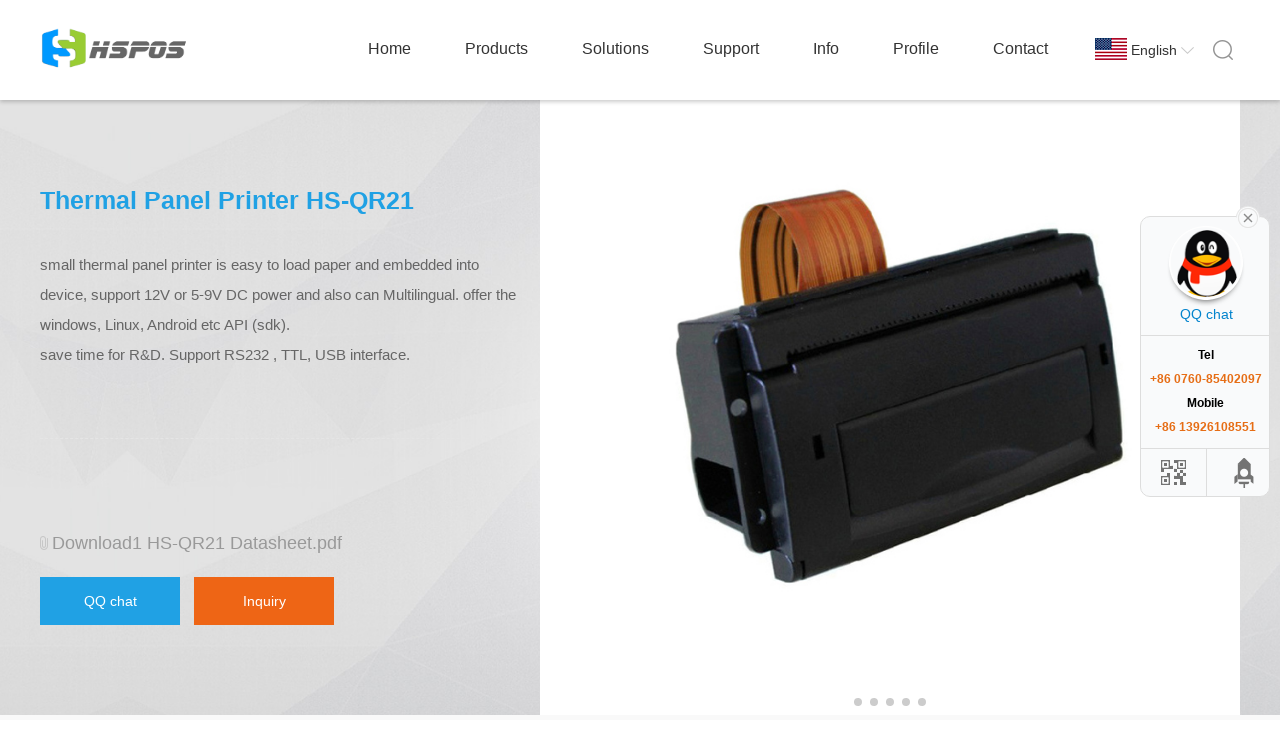

--- FILE ---
content_type: text/html; charset=utf-8
request_url: http://hsprinter.com/en/product/thermal-panel-printer-hs-qr21.html
body_size: 8112
content:
 <!DOCTYPE html PUBLIC "-//W3C//DTD XHTML 1.0 Transitional//EN" "http://www.w3.org/TR/xhtml1/DTD/xhtml1-transitional.dtd">
<html xmlns="http://www.w3.org/1999/xhtml">
<head>
<meta http-equiv="Content-Type" content="text/html; charset=utf-8" />
<title>Thermal Panel Printer-HSPOS TECHNOLOGY LIMITED</title>
<meta name="keywords" content="Thermal Panel Printer, embedded kiosk printer,panel printer,Thermal Printer,  Receipt Printer, Pos receipt Printer" />
<meta name="description" content="small thermal panel printer is easy to load paper and embedded into device, support 12V or 5-9V DC power and also can Multilingual. offer the windows, Linux, Android etc API (sdk).
save time for R&D. Support RS232 , TTL, USB interface. 
" />
<link rel="stylesheet" type="text/css" href="/Home/Tpl/default/Public/css/style.css" />
<link rel="stylesheet" type="text/css" href="/Home/Tpl/default/Public/css/swiper.min.css" />
<script type="text/javascript" src="/Public/js/jquery-1.8.0.min.js"></script>
<script type="text/javascript" src="/Home/Tpl/default/Public/js/flash.js"></script>
<script type="text/javascript" src="/Home/Tpl/default/Public/js/default.js"></script>
<script type="text/javascript" src="/Home/Tpl/default/Public/js/swiper.min.js"></script>
<script type="text/javascript" src="/Home/Tpl/default/Public/js/online2.js"></script>
<script type="text/javascript" src="/Public/js/product_slider.js"></script>
<script type="text/javascript" src="/Home/Tpl/default/Public/js/owl.carousel.min.js"></script>
<script type="text/javascript" src="/Home/Tpl/default/Public/js/lightbox.js"></script>
<link rel="stylesheet" type="text/css" href="/Public/css/product.css" />
<script type="text/javascript" src="/Public/js/product.js"></script>
<script language="javascript">var catid=151,pid=,bid=;</script>
<script type="text/javascript" src="https://platform-api.sharethis.com/js/sharethis.js#property=5e9ad05d86c5f200123730ff&product=inline-share-buttons" async="async"></script>
</head>
<body class="bg">
<div class="header en">
    <div class="w clearfix">
        <div class="logo fl">
            <a href="/"><img src="/Uploads/5e9548354a40c.png"/></a>
        </div>

        <div class="head_r fr">

            <div class="searchformzone search hide">
                <form id="searchform" method="get" action="/search/index/g/e.html">
                    <div class="searchform">
                        <input type="text" name="name" class="input" placeholder="Search" autocomplete="off" onblur="if(this.value.length<1)this.value=this.defaultValue;" onfocus="if(this.value==this.defaultValue)this.value=''"/>
                    </div>
                    <a href="javascript:;" class="search_close" title="Close"></a>
                    <!-- <div class="search_submit">
                    <a href="javascript:searchform.submit();">Search</a>
                    </div> -->
                </form>
            </div>

            <div class="menu clearfix">
                <div class="nav clearfix fl"><ul id="nav_ul_big" class="nav_ul_big enav_ul_big">
<li  class="main_menu"><a id="nav_active117" class="menu_1" href=" /en/index.html">Home</a>
      <ul id="nav_ul_small">
              </ul> 
  </li><li  class="main_menu"><a id="nav_active1" class="menu_1" href="/en/Products.html">Products</a>
      <ul id="nav_ul_small">
        <li><a  class="menu_2" href="/en/Desktop-Thermal-Printer.html">Thermal Desktop Printer</a>
            <ul id="nav_ul_small2">
                          </ul>
          </li><li><a  class="menu_2" href="/en/Portable-Printer.html">Portable Printer</a>
            <ul id="nav_ul_small2">
                          </ul>
          </li><li><a  class="menu_2" href="/en/Thermal-Label-Printer.html">Label Printer</a>
            <ul id="nav_ul_small2">
                          </ul>
          </li><li><a  class="menu_2" href="/en/Mini-Panel-Printer.html">Mini Panel Printer</a>
            <ul id="nav_ul_small2">
                          </ul>
          </li><li><a  class="menu_2" href="/en/KIOSK-Thermal-Printer.html">KIOSK Thermal Printer</a>
            <ul id="nav_ul_small2">
                          </ul>
          </li><li><a  class="menu_2" href="/en/Iot-Cloud-Printer.html">Iot Cloud Printer</a>
            <ul id="nav_ul_small2">
                          </ul>
          </li><li><a  class="menu_2" href="/en/Electronic-Scales.html">Electronic Scales</a>
            <ul id="nav_ul_small2">
                          </ul>
          </li>      </ul> 
  </li><li  class="main_menu"><a id="nav_active169" class="menu_1" href="/en/Solutions.html">Solutions</a>
      <ul id="nav_ul_small">
        <li><a  class="menu_2" href="/en/Supermarket-cashier.html">Supermarket cashier</a>
            <ul id="nav_ul_small2">
                          </ul>
          </li><li><a  class="menu_2" href="/en/Self-service-Equipment.html">Self-service Equipment</a>
            <ul id="nav_ul_small2">
                          </ul>
          </li><li><a  class="menu_2" href="/en/Iot-Cloud-System.html">Iot Cloud System</a>
            <ul id="nav_ul_small2">
                          </ul>
          </li><li><a  class="menu_2" href="/en/Medical-Applications2.html">Medical Applications</a>
            <ul id="nav_ul_small2">
                          </ul>
          </li><li><a  class="menu_2" href="/en/ATM-Machine.html">ATM Machine</a>
            <ul id="nav_ul_small2">
                          </ul>
          </li><li><a  class="menu_2" href="/en/Bus-system.html">Bus system</a>
            <ul id="nav_ul_small2">
                          </ul>
          </li>      </ul> 
  </li><li  class="main_menu"><a id="nav_active149" class="menu_1" href="/en/Service.html">Support</a>
      <ul id="nav_ul_small">
        <li><a  class="menu_2" href="/en/Service.html">Service</a>
            <ul id="nav_ul_small2">
                          </ul>
          </li><li><a  class="menu_2" href="/en/Download.html">Download</a>
            <ul id="nav_ul_small2">
              <li><a class="menu_3" href="/en/Thermal-Printer-Driver.html">Thermal Printer Driver</a></li><li><a class="menu_3" href="/en/API-download.html">SDK source Code</a></li><li><a class="menu_3" href="/en/PrinterTools.html">Printer Tools</a></li><li><a class="menu_3" href="/en/UserManual.html">User Manual </a></li><li><a class="menu_3" href="/en/Scale-Software.html">Scale Software</a></li><li><a class="menu_3" href="/en/-Application.html"> Application</a></li>            </ul>
          </li><li><a  class="menu_2" href="/en/PrinterAPP.html">PrinterAPP</a>
            <ul id="nav_ul_small2">
                          </ul>
          </li>      </ul> 
  </li><li  class="main_menu"><a id="nav_active2" class="menu_1" href="/en/news.html">Info</a>
      <ul id="nav_ul_small">
        <li><a  class="menu_2" href="/en/Events.html">Events</a>
            <ul id="nav_ul_small2">
                          </ul>
          </li><li><a  class="menu_2" href="/en/Industry-Focus.html">Industry Focus</a>
            <ul id="nav_ul_small2">
                          </ul>
          </li>      </ul> 
  </li><li  class="main_menu"><a id="nav_active25" class="menu_1" href="/en/about.html">Profile</a>
      <ul id="nav_ul_small">
        <li><a  class="menu_2" href="/en/about.html">About Us</a>
            <ul id="nav_ul_small2">
                          </ul>
          </li><li><a  class="menu_2" href="/en/Certificates.html">Certificates</a>
            <ul id="nav_ul_small2">
                          </ul>
          </li><li><a  class="menu_2" href="/en/list-8-30.html">Exhibition</a>
            <ul id="nav_ul_small2">
                          </ul>
          </li>      </ul> 
  </li><li  class="main_menu"><a id="nav_active150" class="menu_1" href="/en/Contact.html">Contact</a>
      <ul id="nav_ul_small">
              </ul> 
  </li></ul>

<script>
    var href = window.location;
    if(href.pathname == "/en/index.html"){
        $("#nav_ul_big li:eq(0)").addClass("curr");
    } else {
        var find = false;
        $("#nav_ul_big li a.menu_1").each(function(){
            console.info($(this).attr("href") , href.pathname);
           if($(this).attr("href") == href.pathname){
               find = true;
               $(this).closest("li").addClass("curr");
               console.log($("ul", $(this)))
               return false;
           }
        });
        if(!find){
            $("#nav_ul_big li a.menu_2").each(function(){
                if($(this).attr("href") == href.pathname){
                    find = true;
                    $(this).addClass("curr");
                    $(this).closest(".main_menu").addClass("curr");
                    return false;
                }
            });
        }
    }

</script></div>
                <div class="lang fl">
                    <a class="en curr" href="/">English<i></i></a>
                    <div class="lang_list hide">
                        <a class="cn" href="/cn/index.html">中文</a>
                    </div>
                </div>
                <a href="javascript:;" title="Search" class="search_ico fl"></a>
            </div>

        </div>
    </div>  
</div>

<script>
    $(function(){
    	$(".nav,.lang").mouseover(function(){
            $(".header").css("overflow","visible");
        });
        $(".nav,.lang").mouseout(function(){
            $(".header").css("overflow","hidden");
        });

        $(".search_ico").click(function(){
            $(".search").slideDown();
            $(".search .input").focus();
        });

        $(".search_close").click(function(){
            $(".search").slideUp();
        });

    });	
</script>

<div class="container">

	<div class="product_page en">

			<div class="product_info_box clearfix">
				<div class="product_info w clearfix">
					<div class="product_imgs fr">
		
						<div id="preview">
							<div class="jqzoom" id="spec-n1"><img src="/Uploads/5ea00fe972305.jpg" jqimg="/Uploads/5ea00fe972305.jpg" alt="Thermal Panel Printer HS-QR21">
							</div>
							<div id="spec-n5">
							<!-- <div class="control" id="spec-left">
								<img src="/Public/images/left.gif"  alt="Left"/>
							</div> -->
							<div id="spec-list">
								<ul class="list-h">
									<li><img src="/Uploads/5ea00fe972305.jpg" alt="Thermal Panel Printer HS-QR21"></li><li><img src="/Uploads/5ea00fe9726c0.jpg" alt="Thermal Panel Printer HS-QR21"></li><li><img src="/Uploads/5ea00fe972a43.jpg" alt="Thermal Panel Printer HS-QR21"></li><li><img src="/Uploads/5ea00fe972ce2.jpg" alt="Thermal Panel Printer HS-QR21"></li><li><img src="/Uploads/5ea00fe972f9a.jpg" alt="Thermal Panel Printer HS-QR21"></li>								</ul>
							</div>
							<!-- <div class="control" id="spec-right">
								<img src="/Public/images/right.gif"  alt="Right"/>
							</div> -->
							</div>
						</div>
						<div class="sharethis-inline-share-buttons"></div>
		
					</div>
					<!-- end of main_photo -->
		
					<div class="product_group fl">
						<h1>Thermal Panel Printer HS-QR21</h1>
				
						<div class="desc br">small thermal panel printer is easy to load paper and embedded into device, support 12V or 5-9V DC power and also can Multilingual. offer the windows, Linux, Android etc API (sdk).
save time for R&D. Support RS232 , TTL, USB interface. 
</div>
						<ul class="attr clearfix">
																																		</ul>
					
						
												<div class="download">
							<ul class="clearfix">
							<li class="icon_pdf"><a href="?file=b2107c31f230d271595981cd7ad8f286" target="_self" >Download1 HS-QR21 Datasheet.pdf</a></li>							</ul>
						</div>						
						<div class="pdt_tel clearfix">
							<div class="">
								<span class="fd"><a href="http://wpa.qq.com/msgrd?v=3&uin=451259455&site=qq&menu=yes" target="_blank">QQ chat</a></span>
								<span class="buy"><a href="#buy">Inquiry</a>
								</span>	  
				
						</div>
			          		
							</div>
							
					</div>
					
				</div>
				
			</div>

				<div class="clear"></div>
		
			
		<div class="right_box pdt_content">
		<div class="path_title"><span class="span_left">Product details</span><span class="span_right">Position：<a href="/">Home</a> &gt;<a href="/en/product.html">Products</a> &gt; Product details</span></div>

		<div class="product_content">
			<ul class="pdt_attr_box">
									<li class="pdt_attr_li">
						<h4 class="pdt_attr_h4">Description</h4>
						<div class="pdt_attr_info clearfix"><p><strong>Thermal Panel Printer</strong> for&nbsp;Self-service equipment</p><ul class=" list-paddingleft-2" style="list-style-type: disc;"><li><p>Smart appearance</p></li><li><p>Easy paper loading</p></li><li><p>Low noise thermal printing</p></li><li><p>Different interfaces optional</p></li><li><p>Front panel make paper replacement easily</p></li><li><p>Easily embedded to any kinds of instruments and meters</p></li><li><p>Printer control panel built-in GB18030 Chinese character, thoroughly remove the uncommon words of anguish. and it can be updated with different language fonts</p></li><li><p>Can support Max.22MM (diameter) paper roll, around 16-20 meter.</p></li><li><p>Optional serial interface (RS-232C, TTL, USB)</p></li><li><p>Rich of graphics / curves / characters print function</p></li><li><p>Support 5V-9V wide power voltage, or 12V</p></li></ul><p><br/></p><p><img src="/Uploads/image/20200508/1588917336667011.jpg" _src="/Uploads/image/20200508/1588917336667011.jpg" style="" title="1588917336667011.jpg"/></p><p><img src="http://www.hsprinter.com/Uploads/image/20200508/1588917338302431.jpg" _src="/Uploads/image/20200508/1588917338302431.jpg" title="1588917338302431.jpg" style="white-space: normal;"/></p><p><img src="/Uploads/image/20200508/1588917337545550.jpg" _src="/Uploads/image/20200508/1588917337545550.jpg" style="" title="1588917337545550.jpg"/></p><p><img src="http://www.hsprinter.com/Uploads/image/20200508/1588917338946250.jpg" _src="/Uploads/image/20200508/1588917338946250.jpg" title="1588917338946250.jpg" style="white-space: normal;"/></p><p><img src="/Uploads/image/20200508/1588917337914003.jpg" _src="/Uploads/image/20200508/1588917337914003.jpg" style="" title="1588917337914003.jpg"/></p><p><img src="/Uploads/image/20200508/1588917338561981.jpg" _src="/Uploads/image/20200508/1588917338561981.jpg" style="" title="1588917338561981.jpg"/></p><p><br/></p><p><img src="/Uploads/image/20200508/1588917338540357.jpg" _src="/Uploads/image/20200508/1588917338540357.jpg" style="" title="1588917338540357.jpg"/></p><p><br/></p><p><br/></p></div>
					</li>									<li class="pdt_attr_li">
						<h4 class="pdt_attr_h4">products detail</h4>
						<div class="pdt_attr_info clearfix"><p><img src="http://www.hsprinter.com/Uploads/image/20200508/1588917336854945.jpg" _src="/Uploads/image/20200508/1588917336854945.jpg" title="1588917336854945.jpg" style="white-space: normal;"/></p></div>
					</li>									<li class="pdt_attr_li">
						<h4 class="pdt_attr_h4">Parameter</h4>
						<div class="pdt_attr_info clearfix"><table cellspacing="0" cellpadding="0" width="662"><tbody><tr style="height: 24px" class="firstRow"><td width="132" rowspan="4" valign="top" style="border-top-width: 1px; border-top-color: rgb(126, 151, 173); border-right-width: 1px; border-right-color: rgb(126, 151, 173); border-left-width: 1px; border-left-color: rgb(126, 151, 173); border-bottom: none; background: rgb(126, 151, 173); padding: 0px 7px;" height="24"><p>Print</p></td><td width="243" valign="top" style="border-top-width: 1px; border-top-color: rgb(126, 151, 173); border-left: none; border-bottom-width: 1px; border-bottom-color: rgb(126, 151, 173); border-right: none; background: rgb(126, 151, 173); padding: 0px 7px;" height="24"><p style="margin-bottom: 0"><strong><span>Printing Method</span></strong></p></td><td width="287" valign="top" style="border-width: 1px; border-color: rgb(126, 151, 173); background: rgb(126, 151, 173); padding: 0px 7px;" height="24"><p style="margin-bottom: 0"><strong><span>Thermal Dot Line</span></strong></p></td></tr><tr style="height: 24px"><td width="243" valign="top" style="border-width: initial; border-style: none; border-color: initial; padding: 0px 7px;" height="24"><p style="margin-bottom: 0"><strong><span>Printing Speed</span></strong></p></td><td width="287" valign="top" style="border-top: none; border-left-width: 1px; border-left-color: rgb(126, 151, 173); border-bottom: none; border-right-width: 1px; border-right-color: rgb(126, 151, 173); padding: 0px 7px;" height="24"><p style="margin-bottom: 0"><span>50-80mm/s</span></p></td></tr><tr style="height: 23px"><td width="243" valign="top" style="border-top-width: 1px; border-top-color: rgb(126, 151, 173); border-left: none; border-bottom-width: 1px; border-bottom-color: rgb(126, 151, 173); border-right: none; padding: 0px 7px;" height="23"><p style="margin-bottom: 0"><strong><span>Resolution</span></strong></p></td><td width="287" valign="top" style="border-width: 1px; border-color: rgb(126, 151, 173); padding: 0px 7px;" height="23"><p style="margin-bottom: 0"><span>8 dots/mm, 384 dots/line</span></p></td></tr><tr style="height: 21px"><td width="243" valign="top" style="border-width: initial; border-style: none; border-color: initial; padding: 0px 7px;" height="21"><p style="margin-bottom: 0"><strong><span>Effective Printing Width</span></strong></p></td><td width="287" valign="top" style="border-top: none; border-left-width: 1px; border-left-color: rgb(126, 151, 173); border-bottom: none; border-right-width: 1px; border-right-color: rgb(126, 151, 173); padding: 0px 7px;" height="21"><p style="margin-bottom: 0"><span>48mm</span></p></td></tr><tr style="height: 21px"><td width="132" rowspan="2" valign="top" style="border-top-width: 1px; border-top-color: rgb(126, 151, 173); border-right-width: 1px; border-right-color: rgb(126, 151, 173); border-left-width: 1px; border-left-color: rgb(126, 151, 173); border-bottom: none; background: white; padding: 0px 7px;" height="21"><p style="margin-bottom: 0"><strong><span>Character</span></strong></p></td><td width="243" valign="top" style="border-top-width: 1px; border-top-color: rgb(126, 151, 173); border-left: none; border-bottom-width: 1px; border-bottom-color: rgb(126, 151, 173); border-right: none; padding: 0px 7px;" height="21"><p style="margin-bottom: 0"><strong><span>Character Set</span></strong></p></td><td width="287" valign="top" style="border-width: 1px; border-color: rgb(126, 151, 173); padding: 0px 7px;" height="21"><p style="margin-bottom: 0"><span>ASCII,GB2312-80(Chinese)</span></p></td></tr><tr style="height: 23px"><td width="243" valign="top" style="border-width: initial; border-style: none; border-color: initial; padding: 0px 7px;" height="23"><p style="margin-bottom: 0"><strong><span>Print Font</span></strong></p></td><td width="287" valign="top" style="border-top: none; border-left-width: 1px; border-left-color: rgb(126, 151, 173); border-bottom: none; border-right-width: 1px; border-right-color: rgb(126, 151, 173); padding: 0px 7px;" height="23"><p style="margin-bottom: 0"><span>ANK:9X17,12X24, GBK:24×24</span></p></td></tr><tr style="height: 25px"><td width="132" rowspan="5" valign="top" style="border-width: 1px; border-color: rgb(126, 151, 173); background: white; padding: 0px 7px;" height="25"><p style="margin-bottom: 0"><strong><span>Paper Spec</span></strong></p></td><td width="243" valign="top" style="border-top-width: 1px; border-top-color: rgb(126, 151, 173); border-left: none; border-bottom-width: 1px; border-bottom-color: rgb(126, 151, 173); border-right: none; padding: 0px 7px;" height="25"><p style="margin-bottom: 0"><strong><span>Paper Type</span></strong></p></td><td width="287" valign="top" style="border-width: 1px; border-color: rgb(126, 151, 173); padding: 0px 7px;" height="25"><p style="margin-bottom: 0"><span>Thermal paper</span></p></td></tr><tr style="height: 24px"><td width="243" valign="top" style="border-width: initial; border-style: none; border-color: initial; padding: 0px 7px;" height="24"><p style="margin-bottom: 0"><strong><span>Paper Width</span></strong></p></td><td width="287" valign="top" style="border-top: none; border-left-width: 1px; border-left-color: rgb(126, 151, 173); border-bottom: none; border-right-width: 1px; border-right-color: rgb(126, 151, 173); padding: 0px 7px;" height="24"><p style="margin-bottom: 0"><span>57.5± 0.5mm</span></p></td></tr><tr style="height: 24px"><td width="243" valign="top" style="border-top-width: 1px; border-top-color: rgb(126, 151, 173); border-left: none; border-bottom-width: 1px; border-bottom-color: rgb(126, 151, 173); border-right: none; padding: 0px 7px;" height="24"><p style="margin-bottom: 0"><strong><span>Paper Thickness</span></strong></p></td><td width="287" valign="top" style="border-width: 1px; border-color: rgb(126, 151, 173); padding: 0px 7px;" height="24"><p style="margin-bottom: 0"><span>0.06 to 0.07mm</span></p></td></tr><tr style="height: 24px"><td width="243" valign="top" style="border-width: initial; border-style: none; border-color: initial; padding: 0px 7px;" height="24"><p style="margin-bottom: 0"><strong><span>Roll Core Inner Diameter</span></strong></p></td><td width="287" valign="top" style="border-top: none; border-left-width: 1px; border-left-color: rgb(126, 151, 173); border-bottom: none; border-right-width: 1px; border-right-color: rgb(126, 151, 173); padding: 0px 7px;" height="24"><p style="margin-bottom: 0"><span>13mm(min.)</span></p></td></tr><tr style="height: 26px"><td width="243" valign="top" style="border-top-width: 1px; border-top-color: rgb(126, 151, 173); border-left: none; border-bottom-width: 1px; border-bottom-color: rgb(126, 151, 173); border-right: none; padding: 0px 7px;" height="26"><p style="margin-bottom: 0"><strong><span>Paper Roll Diameter</span></strong></p></td><td width="287" valign="top" style="border-width: 1px; border-color: rgb(126, 151, 173); padding: 0px 7px;" height="26"><p style="margin-bottom: 0"><span>Max: 22mm</span></p></td></tr><tr style="height: 25px"><td width="132" valign="top" style="border-top: none; border-left-width: 1px; border-left-color: rgb(126, 151, 173); border-bottom: none; border-right-width: 1px; border-right-color: rgb(126, 151, 173); background: white; padding: 0px 7px;" height="25"><p style="margin-bottom: 0"><strong><span>Reliability</span></strong></p></td><td width="243" valign="top" style="border-width: initial; border-style: none; border-color: initial; padding: 0px 7px;" height="25"><p style="margin-bottom: 0"><strong><span>MCBF</span></strong></p></td><td width="287" valign="top" style="border-top: none; border-left-width: 1px; border-left-color: rgb(126, 151, 173); border-bottom: none; border-right-width: 1px; border-right-color: rgb(126, 151, 173); padding: 0px 7px;" height="25"><p style="margin-bottom: 0"><span>5 million lines</span></p></td></tr><tr style="height: 25px"><td width="375" colspan="2" valign="top" style="border-width: 1px; border-color: rgb(126, 151, 173); background: white; padding: 0px 7px;" height="25"><p style="margin-bottom: 0"><strong><span>Interface</span></strong></p></td><td width="287" valign="top" style="border-top-width: 1px; border-top-color: rgb(126, 151, 173); border-right-width: 1px; border-right-color: rgb(126, 151, 173); border-bottom-width: 1px; border-bottom-color: rgb(126, 151, 173); border-left: none; padding: 0px 7px;" height="25"><p style="margin-bottom: 0"><span>RS232/TTL/USB</span></p></td></tr><tr style="height: 25px"><td width="375" colspan="2" valign="top" style="border-top: none; border-left-width: 1px; border-left-color: rgb(126, 151, 173); border-bottom: none; border-right-width: 1px; border-right-color: rgb(126, 151, 173); background: white; padding: 0px 7px;" height="25"><p style="margin-bottom: 0"><strong><span>Insert Depth</span></strong></p></td><td width="287" valign="top" style="border-top: none; border-bottom: none; border-left: none; border-right-width: 1px; border-right-color: rgb(126, 151, 173); padding: 0px 7px;" height="25"><p style="margin-bottom: 0"><span>40mm</span></p></td></tr><tr style="height: 25px"><td width="375" colspan="2" valign="top" style="border-width: 1px; border-color: rgb(126, 151, 173); background: white; padding: 0px 7px;" height="25"><p style="margin-bottom: 0"><strong><span>Power Supply (Adapter)</span></strong></p></td><td width="287" valign="top" style="border-top-width: 1px; border-top-color: rgb(126, 151, 173); border-right-width: 1px; border-right-color: rgb(126, 151, 173); border-bottom-width: 1px; border-bottom-color: rgb(126, 151, 173); border-left: none; padding: 0px 7px;" height="25"><p style="margin-bottom: 0"><span>DC5V-9V or 12VDC</span></p></td></tr><tr style="height: 26px"><td width="132" rowspan="3" valign="top" style="border-top: none; border-left-width: 1px; border-left-color: rgb(126, 151, 173); border-bottom: none; border-right-width: 1px; border-right-color: rgb(126, 151, 173); background: white; padding: 0px 7px;" height="26"><p style="margin-bottom: 0"><strong><span>Physical</span></strong></p></td><td width="243" valign="top" style="border-width: initial; border-style: none; border-color: initial; padding: 0px 7px;" height="26"><p style="margin-bottom: 0"><strong><span>Outline Dimension (WxDxH) mm</span></strong></p></td><td width="287" valign="top" style="border-top: none; border-left-width: 1px; border-left-color: rgb(126, 151, 173); border-bottom: none; border-right-width: 1px; border-right-color: rgb(126, 151, 173); padding: 0px 7px;" height="26"><p style="margin-bottom: 0"><span>79x44x47 (with controller board)</span></p></td></tr><tr style="height: 24px"><td width="243" valign="top" style="border-top-width: 1px; border-top-color: rgb(126, 151, 173); border-left: none; border-bottom-width: 1px; border-bottom-color: rgb(126, 151, 173); border-right: none; padding: 0px 7px;" height="24"><p style="margin-bottom: 0"><strong><span>Installation Port Size</span></strong></p></td><td width="287" valign="top" style="border-width: 1px; border-color: rgb(126, 151, 173); padding: 0px 7px;" height="24"><p style="margin-bottom: 0"><span>71x43mm</span></p></td></tr><tr style="height: 26px"><td width="243" valign="top" style="border-width: initial; border-style: none; border-color: initial; padding: 0px 7px;" height="26"><p style="margin-bottom: 0"><strong><span>Color</span></strong></p></td><td width="287" valign="top" style="border-top: none; border-left-width: 1px; border-left-color: rgb(126, 151, 173); border-bottom: none; border-right-width: 1px; border-right-color: rgb(126, 151, 173); padding: 0px 7px;" height="26"><p style="margin-bottom: 0"><span>Black/Beige</span></p></td></tr><tr style="height: 24px"><td width="132" rowspan="4" valign="top" style="border-width: 1px; border-color: rgb(126, 151, 173); background: white; padding: 0px 7px;" height="24"><p style="margin-bottom: 0"><strong><span>Environment</span></strong></p></td><td width="243" valign="top" style="border-top-width: 1px; border-top-color: rgb(126, 151, 173); border-left: none; border-bottom-width: 1px; border-bottom-color: rgb(126, 151, 173); border-right: none; padding: 0px 7px;" height="24"><p style="margin-bottom: 0"><strong><span>Operating Temp</span></strong></p></td><td width="287" valign="top" style="border-width: 1px; border-color: rgb(126, 151, 173); padding: 0px 7px;" height="24"><p style="margin-bottom: 0"><span>5°C ~ 50°C</span></p></td></tr><tr style="height: 23px"><td width="243" valign="top" style="border-width: initial; border-style: none; border-color: initial; padding: 0px 7px;" height="23"><p style="margin-bottom: 0"><strong><span>Operating Humidity</span></strong></p></td><td width="287" valign="top" style="border-top: none; border-left-width: 1px; border-left-color: rgb(126, 151, 173); border-bottom: none; border-right-width: 1px; border-right-color: rgb(126, 151, 173); padding: 0px 7px;" height="23"><p style="margin-bottom: 0"><span>10% ~ 80%</span></p></td></tr><tr style="height: 24px"><td width="243" valign="top" style="border-top-width: 1px; border-top-color: rgb(126, 151, 173); border-left: none; border-bottom-width: 1px; border-bottom-color: rgb(126, 151, 173); border-right: none; padding: 0px 7px;" height="24"><p style="margin-bottom: 0"><strong><span>Storage Temp</span></strong></p></td><td width="287" valign="top" style="border-width: 1px; border-color: rgb(126, 151, 173); padding: 0px 7px;" height="24"><p style="margin-bottom: 0"><span>-20°C ~ 60°C</span></p></td></tr><tr style="height: 26px"><td width="243" valign="top" style="border-top: none; border-right: none; border-left: none; border-bottom-width: 1px; border-bottom-color: rgb(126, 151, 173); padding: 0px 7px;" height="26"><p style="margin-bottom: 0"><strong><span>Storage Humidity</span></strong></p></td><td width="287" valign="top" style="border-right-width: 1px; border-right-color: rgb(126, 151, 173); border-bottom-width: 1px; border-bottom-color: rgb(126, 151, 173); border-left-width: 1px; border-left-color: rgb(126, 151, 173); border-top: none; padding: 0px 7px;" height="26"><p style="margin-bottom: 0"><span>10% ~ 90%</span></p></td></tr></tbody></table><p><br/></p></div>
					</li>									<li class="pdt_attr_li">
						<h4 class="pdt_attr_h4">video link</h4>
						<div class="pdt_attr_info clearfix"></div>
					</li>			</ul>
		</div>
		
		<div class="pdt_inquiry clearfix">
				<a name="buy"></a>
				<h3 class="inq_t">Inquiry</h3>
				<form id="myform" name="myform" method="post" action="/?m=Inquiry&a=check&g=e" onSubmit="return CheckJob()">
					<div class="area_box"><textarea name="contents" class="areawidth fr" placeholder="Please fill in the description"></textarea></div>
					<dl class="forms fl">
						<dt>Product:</dt>
						<dd><input name="product" type="text" readonly value="Thermal Panel Printer HS-QR21" class="textwidth"/></dd>
						<dt>Quantity:</dt>
						<dd><input name="num" type="text" class="textwidth" placeholder=""></dd>
						<dt>Name:</dt>
						<dd><input name="name" type="text" class="textwidth" placeholder=""></dd>
						<dt class="hide">Company:</dt>
						<dd class="hide"><input name="company" type="text" class="textwidth" placeholder=""></dd>
						<dt class="hide">Address:</dt>
						<dd class="hide"><input name="add" type="text" class="textwidth" placeholder=""></dd>
						<dt>Tel:</dt>
						<dd><input name="tel" type="text" class="textwidth" placeholder=""></dd>
						<dt class="hide">Fax:</dt>
						<dd class="hide"><input name="fax" type="text" class="textwidth" placeholder=""></dd>
						<dt>E-mail:</dt>
						<dd><input name="email" type="text" class="textwidth" placeholder=""></dd>      
						<dt class="code_t">Verification:</dt>
						<dd><input name="code" type="text" class="textwidth" maxlength="4" placeholder=""><img class="codeimg" src="/common/verify.html" onclick='this.src=this.src+"?"+Math.random()'/></dd>
					</dl>
						<div class="forms_btn fl">
							<input type="submit" name="button" value="SUBMIT" class="submit_btn"/>
							<!-- <input name="reset" type="reset"  class="submit_btn" value="重置" /> -->
						</div>
				</form>		
			</div>	

			</div>
			<!-- end of right -->
			
			<div class="clear"></div>

	</div>

</div>
<!-- end of main -->


<SCRIPT type=text/javascript>
	$(function(){			
		$("#spec-list").jdMarquee({
			deriction:"left",
			width:430,
			height:56,
			step:1,
			speed:4,
			delay:10,
			control:true,
			_front:"#spec-right",
			_back:"#spec-left"
		});
		$("#spec-list img").bind("mouseover",function(){
			var src=$(this).attr("src");
			$("#spec-n1 img").eq(0).attr({
				src:src.replace("\/n5\/","\/n1\/"),
				jqimg:src.replace("\/n5\/","\/n0\/")
			});
			$(this).css({
				"border":"4px solid #273e73",
				"background":"#273e73",
			});
		}).bind("mouseout",function(){
			$(this).css({
				"border":"4px solid #ccc",
			});
		});	

	//a#name
	$('a[href*=#],area[href*=#]').click(function() {
	if (location.pathname.replace(/^\//, '') == this.pathname.replace(/^\//, '') && location.hostname == this.hostname) {
		var $target = $(this.hash);
		$target = $target.length && $target || $('[name=' + this.hash.slice(1) + ']');
		if ($target.length) {
			var targetOffset = $target.offset().top;
			$('html,body').animate({
				scrollTop: targetOffset - 120 + "px"
				},
				1000);
			return false;
		}
	}
	});




	})
</SCRIPT>
<script type="text/javascript" src="/Public/js/product_lib.js"></script>
<script type="text/javascript" src="/Public/js/product_zoom.js"></script>

<script type="text/javascript" src="/Public/js/picAutoZoom.js"></script>
<script type="text/javascript" language="javascript">
    $.ajaxSetup({
        timeout: 300000
    });

	//order
	if (document.myform.name.value.length==""){
        alert ("Please enter your name!");
        document.myform.name.focus();
        return false;
    }
    if (document.myform.tel.value.length==""){
        alert ("Please enter the phone!");
        document.myform.tel.focus();
        return false;
    }
 }


</script>

<div class="footer en m_hide">
	<div class="w clearfix">
 			<div class="ft_nav clearfix fl">
 				<ul>
					<li style="width:200px">
						<h4>Products</h4>
	                    		                <a href="/en/Desktop-Thermal-Printer.html">Thermal Desktop Printer</a><a href="/en/Portable-Printer.html">Portable Printer</a><a href="/en/Thermal-Label-Printer.html">Label Printer</a><a href="/en/Mini-Panel-Printer.html">Mini Panel Printer</a><a href="/en/KIOSK-Thermal-Printer.html">KIOSK Thermal Printer</a><a href="/en/Iot-Cloud-Printer.html">Iot Cloud Printer</a><a href="/en/Electronic-Scales.html">Electronic Scales</a>                    </li>
					<li style="width:150px">
						<h4>Support</h4>
	                    		                <a href="/en/Service.html">Service</a><a href="/en/Download.html">Download</a><a href="/en/PrinterAPP.html">PrinterAPP</a>                    </li>
					<li style="width:180px">
						<h4>Solutions</h4>
	                    		                <a href="/en/Supermarket-cashier.html">Supermarket cashier</a><a href="/en/Self-service-Equipment.html">Self-service Equipment</a><a href="/en/Iot-Cloud-System.html">Iot Cloud System</a><a href="/en/Medical-Applications2.html">Medical Applications</a><a href="/en/ATM-Machine.html">ATM Machine</a><a href="/en/Bus-system.html">Bus system</a>					</li>	
					<li style="width:160px">
						<h4>Info</h4>
	                    		                <a href="/en/Events.html">Events</a><a href="/en/Industry-Focus.html">Industry Focus</a>                    </li>				
                </ul>

 			</div>
			<div class="ft_tel fl">
				<h4>Whatsapp/Wechat</h4>
				<h3>+86 13926108551</h3>
				<p>E-mail：info@hsprinter.com</p>
				<p>Add：5 floor, A1 building,Nanshui Industrial Park,Sanjiao Town,Zhongshan City,Guangdong Province,China</p>
				<p>Tel：+86 0760-85402097</p>
                <p>Web：https://www.hsprinter.com</p>
			</div>
 			<div class="ft_code fr">
 				<h4>Mobile Site</h4>
 				<img  src="/Uploads/5e97ed8d6a2bb.png">
 			</div>
	</div>

	<div class="copyright clearfix">
		<div class="w">
			<div class="fl">copyrights©2013-2022  hsprinter.com  all rights reserved.&nbsp;&nbsp;&nbsp;&nbsp;</div>
			<div class="fr clearfix">
					<a href="/e_sitemap.html">SITEMAP</a>
			</div>	
		</div>
	</div>

</div>
<div class="main-im">
  <div id="open_im" class="open-im en" style="display:none;">&nbsp;</div>  
  <div class="im_main" id="im_main" style="display:block;">
    <div id="close_im" class="close-im"><a href="javascript:void(0);" title="Close">&nbsp;</a></div>
    <a href="http://wpa.qq.com/msgrd?v=3&uin=451259455&site=qq&menu=yes" class="im-qq qq-a" target="_blank" title="QQ">
            <div class="qq-container"></div>
            <div class="qq-hover-c"><img class="img-qq" src="/Home/Tpl/default/Public/images/online_qq.png"></div>
            <span>QQ chat</span> 
          </a>    <div class="im-tel">
      <div>Tel</div>
      <div class="tel-num">+86 0760-85402097</div>
      <div>Mobile</div>
      <div class="tel-num">+86 13926108551</div>
    </div>
    <div class="im-footer" style="position:relative">
      <div class="weixing-container">
        <div class="weixing-show" style="display: none;">
           <div class="weixing-txt">Qr code</div>
          <img class="weixing-ma" src="/Uploads/5e97ed8d6a2bb.png">
          <div class="weixing-sanjiao"></div>
          <div class="weixing-sanjiao-big"></div>
        </div>
      </div>
      <div class="go-top"><a href="javascript:;" title="TOP"></a> </div>
	 <div style="clear:both"></div>
    </div>
  </div>
</div>
<!-- Event snippet for HSPOS conversion page -->
<script>
  gtag('event', 'conversion', {'send_to': 'AW-1002781054/Z5suCPLk3X8Q_vKU3gM'});
</script>
<!-- Global site tag (gtag.js) - Google Ads: 1002781054 -->
<script async src="https://www.googletagmanager.com/gtag/js?id=AW-1002781054"></script>

      <script>
        window.okkiConfigs = window.okkiConfigs || [];
        function okkiAdd() { okkiConfigs.push(arguments); };
        okkiAdd("analytics", { siteId: "23608-14716", gId: "UA-276683411-13" });
      </script>
      <script async src="//tfile.xiaoman.cn/okki/analyze.js?id=23608-14716-UA-276683411-13"></script>
<iframe 
            id="okki-form-18211829468989" 
            width="100%"
            height="100%"
            src="https://tfile.xiaoman.cn/okki-form/index.html#/?client_id=23608&site_id=14716&form_id=18211829468989" 
            frameborder="0"></iframe>

</body>
</html>

--- FILE ---
content_type: text/html
request_url: https://tfile.xiaoman.cn/okki-form/index.html
body_size: 318
content:
<!doctype html><html lang="en"><head><meta charset="UTF-8"/><meta name="viewport" content="width=device-width,initial-scale=1"/><title>OKKI Web Form</title><script defer="defer" src="static/js/okki-design/ui.3b8f5ed5.js"></script><script defer="defer" src="static/js/vendor.f909c074.js"></script><script defer="defer" src="static/js/index.bd68a2ce.js"></script><link href="static/css/vendor.ce4af994.css" rel="stylesheet"><link href="static/css/index.27417533.css" rel="stylesheet"></head><body style="background-color: rgba(255, 255, 255, 0)"><div id="okki-form-app" style="height: 100%" micro-app="okki-vite-project"></div></body></html>

--- FILE ---
content_type: text/css
request_url: http://hsprinter.com/Home/Tpl/default/Public/css/style.css
body_size: 9951
content:
/****/
* { margin: 0; padding: 0;transition:background .4s,opacity .4s,border-color .4s; -webkit-transition:background .4s,opacity .4s,border-color .2s;}
body,html{ color: #333; overflow-x: hidden; font:14px/2 "Century Gothic","Microsoft Yahei","Hiragino Sans GB",sans-serif; background: #fff;}
ul, li { list-style-type: none; }
table{border-color: #e5e5e5; width: 100%; border-collapse: collapse;}
td,th {border-color: #e5e5e5; padding: 10px;}
table.hide_line,table.hide_line td{border:none!important;}
input, button, select, textarea { outline: none;resize: none;font:14px/2 "Century Gothic","Microsoft Yahei","Hiragino Sans GB",sans-serif; background: none; color: #999; text-indent: 1em; margin: 0; padding: 0; border: 1px solid #ebebeb;}
img { border:0; vertical-align: middle;}
a{ color: #333; text-decoration: none; }
a:hover{color: #20a1e4}
input[type="button"], input[type="submit"]{-webkit-appearance: none;}
small{color: #999; font-style: normal;}
hr{height: 1px; border: none; background-color: #efefef;}
.hide,.ad_widget h4,.ad_widget .desc{display: none;}
.fl{float: left;}
.fr{float: right;}
.mt_15{margin-top: 15px;}
.mt_20{margin-top: 20px;}
.mt_40{margin-top: 40px;}
.w{width: 1200px; margin: 0 auto;}
.bg{background: #f9f9f9;}
.container{margin-top: 100px;}
.clearfix {*zoom: 1;}
.clearfix:before,.clearfix:after { display: table; content: ""; line-height: 0;}
.clearfix:after { clear: both;}
a.more{width: 140px;line-height: 45px;display: block;text-align: center;border: 1px #d2d2d2 solid;margin: 50px auto 0;border-radius: 30px;-webkit-border-radius: 30px;-moz-border-radius: 30px;}
a.more:hover{background: #20a1e4;color: #fff;border-color: #20a1e4;}
.scale_img img{transition: All 1s ease-in-out;  -webkit-transition: All 1s ease-in-out;  -moz-transition: All 1s ease-in-out;  -o-transition: All 1s ease-in-out;}
.scale_img img:hover{transform: scale(1.1);  -webkit-transform: scale(1.1);  -moz-transform: scale(1.1);}


/*top-header*/
.header {height: 100px;overflow: hidden;position: fixed; top: 0; left: 0; right: 0; z-index: 20; background: #fff; box-shadow: 0 2px 4px rgba(0,0,0,.2);}
.header .logo a{display: block;width: 150px;height: 50px;overflow: hidden;padding: 25px 0;}
.header .logo img{height: 100%;}
.lang{width: 110px;margin: 0 10px;}
.lang .curr{position: relative;height: 36px;padding:32px 20px 29px 46px; line-height: 36px;}
.lang .curr i{width: 16px;height: 16px;position: absolute;right: 0;top: 42px;background: url(../images/lang_icon.png) no-repeat center center;}
.lang .lang_list{border-top: 3px #20a1e4 solid;}
.lang:hover .lang_list{display: block;}
.lang .lang_list a{padding: 10px 0 10px 46px;border: 1px #e8e8e8 solid;border-top: none;}
.lang a.en{display: block; background:#fff url(../images/en.png) no-repeat 10px center;}
.lang a.cn{display: block; background:#fff url(../images/cn.png) no-repeat 10px center;}
.lang a:hover{color: #20a1e4;}
.header .search_ico { width: 35px; height: 35px; display: block; background: url(../images/search.png) no-repeat center center; margin: 32px 0;}
.search .search_close { float: right; display: block; width: 35px; height: 35px; background: url(../images/se_close.png) no-repeat center center; margin: 32px 0; cursor: pointer;}

/*menu*/
.nav{max-width: 880px;}
.nav_ul_big > li{ float: left;position: relative;z-index: 10;}
.nav_ul_big > li > a{font-size: 16px; color: #333;padding: 0 20px; text-align: center; display:block;height: 97px; line-height: 97px;border-bottom: 3px #fff solid;position: relative;z-index: 1001;white-space: nowrap;text-overflow:ellipsis; overflow: hidden;}
.header.en .nav_ul_big > li > a{padding: 0 27px;}
.nav_ul_big > li > a:hover,.nav_ul_big li.curr a,.nav_ul_big > li:hover > a{color: #20a1e4;border-color: #20a1e4;}
#nav_ul_small{position: absolute;display:none;text-align: center; z-index:1000;background:#fff;top: 100px;left: 0;right: 0;border-left: 1px #e8e8e8 solid;border-right: 1px #e8e8e8 solid;}
#nav_ul_small li{border-bottom: 1px solid #eee;position: relative;}
#nav_ul_small li .menu_2{padding:15px 0; display: block; line-height: 20px;color: #333;}
.header.en #nav_ul_small li .menu_2{padding: 15px 5px}
#nav_ul_small li .menu_3{padding:15px 10px; display: block; line-height: 20px;color: #333;}
#nav_ul_small li a:hover,#nav_ul_small li:hover .menu_2{ background: #f3f3f3; color: #20a1e4; }
#nav_ul_small li:hover #nav_ul_small2{display: block;}
#nav_ul_small2{display: none;height: 0;padding-left: 100%;min-width: 150px;position: absolute;top: -1px;}
#nav_ul_small2 li{border: 1px solid #eee;background: #fff;margin-bottom: -1px;}

/*搜索*/
.searchformzone{width: 100%; height: 100px; overflow: hidden; position: relative;}
.searchformzone .searchform { float: left; width: 90%;}
.searchformzone .input{border:none;width: 100%; height: 100px; line-height: 100px;}
.searchformzone .search_submit a{position: absolute; z-index: 1;right: 5px;top: 0;width: 36px; height: 36px; background: url(../images/searchicon.png) no-repeat center center; text-indent: -99999px;}

/*banner*/
.banner{width:100%; position:relative;z-index: 1;overflow:hidden;background:#e3e8ee url(../images/loading.gif) 50% no-repeat;}
.banner .slides{position:relative;z-index:1;}
.banner .slides li{display: none;}
.banner .slides li a{display: block; width: 100%; height: 100%;text-align: center;}
.banner .slides li img{width: 100%;}
.flex-control-nav{position:absolute;bottom:10px;z-index:2;width:100%;text-align:center;}
.flex-control-nav .flex-active{background: #fff;position: relative;}
.flex-control-nav .flex-active::after{content: "";width: 16px;height: 16px;position:absolute;left:-4px;top: -4px;border: 1px #fff solid;border-radius: 100%;-webkit-border-radius: 100%;-moz-border-radius: 100%;}
.flex-direction-nav{display: none;position:absolute;z-index:3;width:100%;top:45%;}
.flex-direction-nav li a{display:block;width:50px;height:50px;overflow:hidden;cursor:pointer;position:absolute;}
.flex-direction-nav li a.flex-prev{left:40px;background:url(../images/prev.png) center center no-repeat;}
.flex-direction-nav li a.flex-next{right:40px;background:url(../images/next.png) center center no-repeat;}
.flex-control-nav li { height: 12px; margin: 0 5px;display: inline-block;}
.flex-control-nav li a{display: inline-block; width: 10px; height: 10px; background: #fff; background: rgba(255,255,255,.5); text-indent: -9999px; cursor: pointer; border-radius: 6px; -webkit-border-radius: 6px; -moz-border-radius: 6px;}

/*index*/
.index_tt{padding: 50px 0;text-align: center;}
.index_tt h4{font-size: 26px;color: #000;font-weight: normal;}
.index_tt p{font-size: 14px;color: #999;padding: 0 15%;}

/* 产品中心 */
.index_pdt{padding:0 0 60px;background: url(../images/pdt_bg.jpg) no-repeat center top;background-size: cover;}
.index_pdt .index_cate{background: #fff;box-shadow: 0px 0px 16px 0px rgba(60, 60, 60, 0.1);margin-top: -42px;position: relative; z-index: 2;}
.index_pdt .index_cate li{float: left;}
.index_pdt .index_cate span{width: 52px;height: 40px;display: block;margin: 0 auto;}
.index_pdt .index_cate img{width: 100%;height: 100%;}
.index_pdt .index_cate a{display: block;padding: 32px 20px;text-align: center;position: relative;}
.index_pdt .index_cate a::after{content: "";width: 1px;height: 56px;background: #eee;position: absolute;right: 0;top: 42px;}
.index_pdt .index_cate p{font-size: 15px;padding-top: 15px;line-height: 22px;}
.index_pdt.en .index_cate p{height: 44px;}
.index_pdt .index_cate a:hover{background: #f8f8f8;}
.index_pdt .index_cate li:last-child a::after{display: none;}
.index_pdt .list{width: 1220px;margin-left: -10px;}
.index_pdt .list .item{padding: 10px;}
.index_pdt .list .item a{display: block;background: #fff;padding-bottom: 30px;-webkit-transition: all 0.6s; -moz-transition: all 0.6s; -o-transition: all 0.6s; transition: all 0.6s;}
.index_pdt .list .item span{display: block;width: 100%;overflow: hidden;}
.index_pdt .list .item img{width: 100%;}
.index_pdt .list .item h4{font-size: 15px;padding: 10px;text-align:center;position: relative;}
.index_pdt .list .item h4::after{content: "";width: 16px;height: 2px;background: #20a1e4;position: absolute;left: 50%;margin-left: -8px;top: 0;}
.index_pdt .list .item p{display: block;height: 50px;line-height: 25px;color: #999;padding:0 30px;overflow: hidden;}
.index_pdt .list .item a:hover{-webkit-box-shadow: 0 10px 15px rgba(0,0,0,0.06); box-shadow: 0 10px 15px rgba(0,0,0,0.1); -webkit-transform: translate3d(0, -10px, 0); transform: translate3d(0, -10px, 0);}


/* 解决方案 */
.index_sol{padding-bottom: 60px}
.index_sol .sol_cate{text-align: center;margin: -30px auto 40px;}
.index_sol .sol_cate li{display: inline-block;padding: 0 15px;position: relative;}
.index_sol .sol_cate li::after{content: "";width: 1px;height: 15px;background: #e6e6e6;position: absolute;right: 0;top: 13px;}
.index_sol .sol_cate li:last-child::after{display: none;}
.index_sol .sol_cate li a{display: block;padding: 5px 12px;border-radius: 40px;-webkit-border-radius: 40px;-moz-border-radius: 40px;}
.index_sol .sol_cate li a:hover{background: #20a1e4;color: #fff;}
.index_sol .pc-banner {width: 80%;position: relative;margin: 0 auto;}
.index_sol .pc-banner .swiper-slide{opacity: .1;transition: opacity ease-in .3s;-webkit-transition: opacity ease-in .3s;}
.index_sol .pc-banner .swiper-slide .list{position: relative;background: #fff;}
.index_sol .pc-banner .swiper-slide .list .text{display: none;padding: 0 20px 20px;background: #fff;text-align: center;position: absolute;left: 0;bottom: 0;right: 0;box-shadow: 0px 0px 25px 0px rgba(60, 60, 60, 0.19);}
.index_sol .pc-banner .swiper-slide.swiper-slide-active .list .text{display: block;}
.index_sol .pc-banner .swiper-slide .list h4{font-size: 16px;padding: 10px 20px 6px;}
.index_sol .pc-banner .swiper-slide .list p{color: #666;}



/* 优势   */
.index_adv{background: #f9f9f9;padding-bottom: 60px;}
.index_adv .ad_li {overflow: hidden;}
.index_adv .ad_li h4{display: block;font-size: 24px;color: #20a1e4;line-height: 30px;}
.index_adv .ad_li .desc{display: block;color: #666;line-height: 32px;}

.index_adv .ad44 span{display: block;width: 50%;float: left;height: 450px;overflow: hidden;}
.index_adv .ad44 span img{width: 100%;}

.index_adv .ad44 .text{width: 50%;float: left;background: url(../images/adv1.png) no-repeat 92px 45px;min-height: 215px;}
.index_adv .ad44 .text h4{padding:50px 0 0 115px;}
.index_adv .ad44 .text .desc{width: 60%;max-width: 600px;padding-left: 115px;}

.index_adv .ad45{width: 47%;padding-left: 50%;padding-right: 3%;margin-top: -116px;} 
.index_adv .ad45 span{display: block;width: 232px;height: 232px;float: left;margin-left: -116px;}
.index_adv .ad45 .text{width: 60%;max-width: 600px;padding: 10px 0 40px 200px;background: url(../images/adv2.png) no-repeat 185px top}

.index_adv .ad46 span{ width: 40%;float: right;height: 450px;}
.index_adv .ad46 span img{width: 100%;}
.index_adv .ad46 .text{width: 60%;max-width: 600px;float: right;background: url(../images/adv3.png) no-repeat left top;overflow: hidden;min-height: 180px;}
.index_adv .ad46 .text h4{padding:0 80px 0 25px;}
.index_adv .ad46 .text .desc{padding: 0 80px 40px 25px;}

.index_adv .ad47 {width: 60%;margin-right: 40%;height: 232px;margin-top: -232px;position: relative;z-index: 1;overflow: visible;}
.index_adv .ad47 span{display: block;width: 232px;height: 232px;position: absolute;right: -116px;}
.index_adv .ad47 .text{max-width:800px;float: right;padding-top: 55px;background: url(../images/adv4.png) no-repeat left 50px;}
.index_adv .ad47 .text h4{padding: 5px 180px 0 25px}
.index_adv .ad47 .text .desc{padding: 0 180px 0 25px;}

.index_adv.en .desc{line-height: 22px;}
@media screen and (max-width:1360px){
	.index_adv .ad44 span img,.index_adv .ad46 span img{height: 100%;}
} 

/* 关于 */
.index_about{background: url(../images/about_bg.jpg) no-repeat center top;background-size: cover;padding: 0 0 80px;}
.index_about .index_tt h4{color: #fff;}
.index_about .index_tt p{color:#73ade4;}
.index_about a.more{color: #fff;}
.index_about a.more:hover{background: #fff;color: #20a1e4;border-color: #fff;}
.index_about .ad_li{padding-top: 30px;}
.index_about .ad_li span{display: block;width: 50%;float: left;position: relative;}
.index_about .ad_li span::after{content: "";border: 3px #4b90ce solid;position: absolute;left: -30px;top: -30px;right: 30px;bottom: 30px;z-index: 0;}
.index_about img{width: 100%;position: relative;z-index: 1;}
.index_about .ad_li .text{width: 50%;float: left;}
.index_about .ad_li .desc{display: block;color: #fff;padding-left: 36px;line-height: 25px;}


/* 新闻  */
.index_news{padding-bottom: 60px;}
.index_news a{display: block;overflow: hidden;}
.index_news .rec{width: 45%;}
.index_news .rec span{display: block;width: 100%;height:410px;overflow: hidden;}
.index_news .rec img{height: 100%;width: 100%;}
.index_news .rec .news_t{padding: 20px 0 10px;font-size: 16px;line-height: 25px;font-weight: normal;}
.index_news .rec .desc{color: #999;}
.index_news .rec .time{display: block;font-size: 12px;color: #ccc;padding-top: 5px;}

.index_news .com{width: 53%;padding-left: 2%;}
.index_news .com span{display: none;}
.index_news .com a{padding: 25px 25px 25px 120px;position: relative;}
.index_news .com a:hover{box-shadow: 0px 0px 25px 0px rgba(60, 60, 60, 0.19);}
.index_news .com .news_t{font-weight: normal;font-size: 16px;white-space: nowrap;text-overflow: ellipsis;overflow: hidden;}
.index_news .com .desc{font-size: 12px;color: #999;height: 48px;}
.index_news .com .time2{display: block;padding: 0 20px;position: absolute;left: 0;top: 25px;height: 80px;text-align: center;color: #666;border-right: 1px #e5e5e5 solid;}
.index_news .com .time2 em{display: block;font-style: normal;font-size: 35px;line-height: 48px;} 
  

.owl-carousel .owl-wrapper:after {
	content: ".";
	display: block;
	clear: both;
	visibility: hidden;
	line-height: 0;
	height: 0;
}
/* display none until init */
.owl-carousel{
	display: none;
	padding: 0;
	position: relative;
	width: 100%;
	-ms-touch-action: pan-y;
}
.owl-carousel .owl-wrapper{
	display: none;
	position: relative;
	-webkit-transform: translate3d(0px, 0px, 0px);
}
.owl-carousel .owl-wrapper-outer{
	overflow: hidden;
	position: relative;
	width: 100%;
}
.owl-carousel .owl-wrapper-outer.autoHeight{
	-webkit-transition: height 500ms ease-in-out;
	-moz-transition: height 500ms ease-in-out;
	-ms-transition: height 500ms ease-in-out;
	-o-transition: height 500ms ease-in-out;
	transition: height 500ms ease-in-out;
}
	
.owl-carousel .owl-item{
	float: left;
}
.owl-controls .owl-page,
.owl-controls .owl-buttons div{
	cursor: pointer;
}
.owl-controls {
	-webkit-user-select: none;
	-khtml-user-select: none;
	-moz-user-select: none;
	-ms-user-select: none;
	user-select: none;
	-webkit-tap-highlight-color: rgba(0, 0, 0, 0);
}

/* fix */
.owl-carousel  .owl-wrapper,
.owl-carousel  .owl-item{
	-webkit-backface-visibility: hidden;
	-moz-backface-visibility:    hidden;
	-ms-backface-visibility:     hidden;
  -webkit-transform: translate3d(0,0,0);
  -moz-transform: translate3d(0,0,0);
  -ms-transform: translate3d(0,0,0);
}
.owl-theme .owl-controls .owl-buttons div {
position: absolute;
top: 175px;
width: 55px;
height: 105px;
margin: 0;
padding: 0;
overflow: hidden;
_display: none;
}
.owl-theme .owl-controls .owl-buttons div:hover{color: #666;}
.owl-theme .owl-controls .owl-buttons .owl-prev { left: -90px; background: url(../images/l.png) no-repeat center center;}
.owl-theme .owl-controls .owl-buttons .owl-next { right: -90px;background: url(../images/r.png) no-repeat center center;}

/*footer*/
.footer{margin:0 auto; clear:both; width:100%;color: #aeaeae; background: #444 url(../images/ft_bg.png) no-repeat center top;background-size: cover;padding-top: 58px;}
.footer .ft_nav{ width: 760px;min-height: 260px;margin-bottom: 20px;}
.footer.en .ft_nav{width: auto;}
.footer .ft_nav li{width: 20%;float: left;}
.footer h4{font-size: 18px; color: #fff;padding-bottom: 20px;font-weight: normal;position: relative;}
.footer h4::after{content: "";width: 36px;height: 1px;background: #8f8f8f;position: absolute;left: 0;bottom: 10px;}
.footer .ft_nav li a{color: #aeaeae;display: block;margin-right: 20px;white-space: nowrap;text-overflow:ellipsis; overflow: hidden;}
.footer .ft_nav li a:hover{color: #fff;}

.footer .ft_tel {width: 290px; min-height: 260px;padding: 0 20px 0 0;}
.footer .ft_tel h3{font-size: 32px; color: #fff; line-height: 50px;}
.footer.en .ft_tel{width: 350px;padding-bottom: 50px;}

.footer .ft_code {width: 128px;min-height: 260px;background: url(../images/code_bg.png) no-repeat left 70px;}
.footer .ft_code img{width: 100px;height: 100px; margin: 27px 0 0 13px;}

.footer .copyright{line-height: 75px;color: #888;border-top: 1px #565656 solid;}
.footer .copyright a{color: #888;}
.footer .copyright a:hover{color: #fff;}

/*page_banner*/
.page_banner{width: 100%; position: relative; background-color: #000;overflow: hidden;}
.page_banner img{width: 100%;max-height: 600px;opacity: .6;filter:alpha(opacity=60); transform: matrix(1.05,0,0,1.05,0,0); -webkit-transform: matrix(1.05,0,0,1.05,0,0); -webkit-animation: minus 5s 0s ease both infinite;   -moz-animation: minus 5s 0s ease both infinite; animation: minus 5s 0s ease both infinite; animation-iteration-count: 1; -webkit-animation-iteration-count: 1;}
@keyframes minus {from {-webkit-transform:matrix(1.05,0,0,1.05,0,0);transform:matrix(1.05,0,0,1.05,0,0);}
  to {-webkit-transform:matrix(1,0,0,1,0,0);transform:matrix(1,0,0,1,0,0);}
  }
.page_banner .text{width: 1200px;height: 80px;position: absolute;top: 50%;margin-top: -40px;left: 50%;margin-left: -600px;z-index: 1;color: #fff;}
.page_banner .text h4{display: block;font-size: 32px; margin-bottom: 12px;font-weight: normal;line-height: 100%;}
.page_banner .text .desc{display: block;font-size: 18px;}

/*page图片点击放大*/
.cover{ width: 100%; height: 100%; background: rgba(0,0,0,.5); position: fixed; left: 0; top: 0; bottom: 0; right: 0; z-index: 999}
.cover .bigimg{ border: 5px #fff solid; background: #fff; position: absolute; top: 100px;border-radius: 5px; overflow: hidden; left: 50%;}


/*相册放大*/
body.over-flow-x{overflow: hidden;}
#jquery-overlay{position:absolute;top:0;left:0;z-index:90;width:100%;height:500px;}
#jquery-lightbox{position:absolute;top:0;left:0;width:100%;z-index:1000;text-align:center;line-height:0;}
#jquery-lightbox a img{border:none;}
#lightbox-container-image-box{position:relative;background-color:#fff;width:250px;height:250px;margin:0 auto;}
#lightbox-container-image{padding:10px;}
#lightbox-loading{position:absolute;top:0;left:0;height:100%;width:100%;text-align:center;line-height:0;background: url(../images/loading.gif) no-repeat center center;}
#lightbox-nav{position:absolute;top:0;left:0;height:100%;width:100%;z-index:10;}
#lightbox-container-image-box > #lightbox-nav{left:0;}
#lightbox-nav a{outline:none;}
#lightbox-nav-btnPrev,#lightbox-nav-btnNext{width:49%;height:100%;zoom:1;display:block;transition: initial;}
#lightbox-nav-btnPrev{float:left;}
#lightbox-nav-btnNext{float:right;}
#lightbox-container-image-data-box{background-color:#fff;margin:0 auto;line-height:1.4em;overflow:auto;width:100%;padding:0 10px 0;}
#lightbox-container-image-data{padding:0;color:#bbb;}
#lightbox-container-image-data #lightbox-image-details{width:70%;float:left;text-align:left;}
#lightbox-image-details-currentNumber{display:block;clear:left;padding-bottom:1.0em;}
#lightbox-secNav-btnClose{width:20px;float:right;padding-bottom:0.7em;}

/*======================================================================================*/


/*左侧*/
.left_box {width:100%;border-bottom: 1px #eee solid;background: #f9f9f9;}
.en .left_box {display: none;}
.left_box h2{width: 200px; font-size: 16px; font-weight: normal;text-indent: 10px; line-height: 60px; color: #20a1e4;position: relative;float: left;}
.left_box h2::after{content: "";width: 3px;height: 15px;background: #20a1e4;position: absolute;left: 0;top: 24px;}
.left_box img{width: 100%;}
.left_box .ad_widget{border: 1px #e5e5e5 solid;border-top: none;}
.side_menu{text-align: right;width: 1000px;float: right;}
.side_menu > ul{height: 60px;}
.side_menu > ul > li{position: relative;display: inline-block;margin: 0 0 0 8px;}
.side_menu em{display: none; position: absolute;width: 12px; height: 60px; cursor: pointer; right: 0;top: 0; z-index: 1}
.side_menu em.inactive{background: url(../images/arr_d.png) no-repeat center center;}
.side_menu em.active{background: url(../images/arr_u.png) no-repeat center center;}
.side_menu a{display:block; padding:0 15px; line-height: 60px;}
.en .side_menu a{padding:0 5px;}
.side_menu a:hover,.side_menu a.category_active{ color: #20a1e4;border-bottom: 1px #20a1e4 solid;margin-bottom: -1px;}
.side_menu ul ul{display: none!important;position: absolute;top: 60px;left: -10px;right: -10px;z-index: 10;}
.side_menu li li a{display:block;text-decoration:none; background:#f9f9f9; color: #999;border: 1px #eee solid;border-top: none;padding: 15px 10px;;text-align: center;line-height: 20px;}
.side_menu li:hover ul{display: block!important;}
.side_menu li li a:hover{border-color: #eee;color: #20a1e4;margin: 0;}

/*右侧*/
.en .right_box{padding-top: 0;} 
.right_box{ width: 1200px;margin: 0 auto; padding:0 0 50px;padding-top: 30px; min-height: 400px;}

/*留言*/
.fb_con{ width: 550px;}
.fb_main{width: 620px;padding-top: 25px;}

/*面包屑样式*/
.en .path_title{display: block;margin: 10px 0 30px;}
.path_title{display: none;height:60px;border-bottom: 1px solid #ededed; line-height: 60px;margin-bottom: 20px;}
.path_title .span_left{ float: left; font-size: 22px;}
.path_title .span_right{ float: right; color: #999}
.path_title .span_right a{color: #999;}

/*产品列表*/
.product_list_ul{margin:0 auto 20px;width: 106%;}
.product_list_ul li{float: left; width: 380px;background: #fff; margin:0 30px 30px 0; overflow: hidden;text-align: center; -webkit-transition: all 0.6s;  -moz-transition: all 0.6s;  -o-transition: all 0.6s; transition: all 0.6s;}
.product_list_ul li:hover{-webkit-transform: translate3d(0, -10px, 0); transform: translate3d(0, -10px, 0);}
.product_list_ul a {display: block;}
.product_list_ul span{display: block;width: 100%;}
.product_list_ul li img{width: 100%;}
.product_list_ul a h4{display: block; font-size: 12px; color: #bbb; padding-bottom: 5px;}
.product_list_ul a p{font-size: 15px; display: block; color: #333; white-space: nowrap; text-overflow:ellipsis;overflow: hidden;padding: 10px;}
.product_list_ul a:hover p{color: #20a1e4;}

 /*相册*/
.photo_list_ul{margin:0 auto 20px; width: 106%;}
.photo_list_ul li{background: #fff; float: left; width: 290px; margin:0 20px 20px 0; overflow: hidden; -webkit-transition: all 0.6s;  -moz-transition: all 0.6s;  -o-transition: all 0.6s; transition: all 0.6s;}
.photo_list_ul li:hover{-webkit-transform: translate3d(0, -10px, 0); transform: translate3d(0, -10px, 0);}
.photo_list_ul li img{width: 100%;}
.photo_list_ul a p{display: block;line-height: 45px; font-size: 12px; color: #333; text-align: center;white-space: nowrap; text-overflow:ellipsis;overflow: hidden;padding: 0 8px;}
.photo_list_ul a span{font-size: 14px; display: block; color: #333; }
.photo_list_ul a:hover span{color: #20a1e4;}
.photo_list_ul li .img img{width: 100%;}
.photo_desc{margin-bottom: 20px;line-height: 24px;}

/*新闻列表*/
.news_list_ul{width: 106%;}
.news_list_ul li{width: 350px;height: 130px;padding: 20px 20px 20px 220px;background: #fff; position: relative; float: left;;margin: 0 20px 20px 0;}
.news_list_ul li:hover{ box-shadow: 0 0 12px 1px rgba(0,0,0,.1);}
.news_list_ul a{display: block;}
.news_list_ul h4{font-weight: normal;font-size: 16px;white-space: nowrap;text-overflow: ellipsis;overflow: hidden;} 
.news_list_ul small{color: #999;display: block;padding: 5px 0 0;}
.news_list_ul p{color: #999;line-height: 23px;}
.news_list_ul li .image{position: absolute;top: 20px; left: 20px; width: 180px; height: 130px; z-index: 1; border:1px #eee solid;}
.news_list_ul li img{width: 180px; height: 130px;}

/* 下载列表 */
.down_list_ul{width: 106%;}
.down_list_ul li{width: 380px;height: 135px;padding: 15px 20px 20px 190px;background: #fff url(../images/down_list.jpg) no-repeat left center; position: relative; float: left;;margin: 0 20px 20px 0;}
.down_list_ul li:hover{ box-shadow: 0 0 12px 1px rgba(0,0,0,.1);}
.down_list_ul a{display: block;}
.down_list_ul h4{font-weight: normal;font-size: 16px;white-space: nowrap;text-overflow: ellipsis;overflow: hidden;} 
.down_list_ul small{color: #999;display: block;padding: 3px 0 5px;}
.down_list_ul p{color: #999;line-height: 24px;height: 48px;}
.down_list_ul .down_btn{display: inline-block;background: #20a1e4;color: #fff;text-align: center;padding: 0 10px;}
.down_list_ul .down_btn:hover{background: #d06e0c;}

.down_page .down_title{font-size:18px;line-height:50px;font-weight: normal;}
.down_page .download_btn{margin:10px 0;}
.down_page .download_btn a{display: block;background: #20a1e4; color: #fff;width: 100px; height: 35px;line-height: 35px; text-align: center; border-radius: 4px;}

/*404*/
.error{width: 440px; height: 400px; text-align: center;position: absolute;  left: 50%; margin-left: -220px; top: 50%; margin-top: -160px;}
.error_img{margin: -40px auto 0; width: 220px;}
.error a{width: 100px;display: block;margin: 0 auto; background: #ec3131;color: #fff;line-height: 40px;border-radius: 5px;-webkit-border-radius: 5px;-moz-border-radius: 5px;}

/*标签列表*/
.tags_list li{background:url(../images/li.gif)  0px 10px no-repeat; line-height: 28px; margin-bottom: 8px; padding-bottom: 10px;}
.tags_lis h3{padding: 0px; margin: 0px;}
.tags_p{padding: 0px; margin: 0px; color: #7d7d7d; line-height: 20px;}

/*标签样式*/
.tags{}
.tags ul{position:absolute; z-index:100;width:720px; margin-top: 10px;}
.tags li{float: left;}
.tags a{display:block;color:#bdbdbd; height: 16px; font-size:12px; float:left;text-align:center; background-color:#68696D; padding:3px 10px; margin:5px 4px; -moz-border-radius: 12px; -webkit-border-radius: 12px; border-radius:12px;line-height: 16px;}
.tags a:hover{ text-decoration:none; background-color:#68696D; color:#fff;}

/*新闻显示*/
.news_data{text-align:right; padding-right:10px; margin:8px 0px;}
.news_title{ border-bottom: 1px #eee solid; padding-bottom: 10px; margin-bottom: 10px;text-align: center;}
.content_title{text-align: center;}
.content_bg{border:#EAEAEA 1px solid; border-top:none; margin-bottom:10px;}

/*产品展示*/
.product_info_box{background: #eee url(../images/p_bg.jpg) no-repeat center center;background-size: cover;}
.product_group{width:480px;}
.product_group h1{color:#20a1e4;font-size:25px; padding:80px 0 30px;line-height: 40px;}
.product_group .attr{padding: 30px 0;}
.product_group li{line-height: 28px; font-size: 18px; color: #666;margin-right: 90px; float: left; text-align: center; padding-top: 80px;}
.product_group li:last-child{margin-right: 0;}
.product_group li p{font-size: 12px;color: #999;line-height: 12px;padding-top: 8px;}
.product_group li.a1{background: url(../images/p1.png) no-repeat center top;}
.product_group li.a2{background: url(../images/p2.png) no-repeat center top;}
.product_group li.a3{background: url(../images/p3.png) no-repeat center top;}
.product_group li.a4{background: url(../images/p4.png) no-repeat center top;}

.product_group .desc{color: #666;padding: 0 0 8px;font-size: 15px;}
.product_group .download{padding-top: 10px;border-top: 1px #e5e5e5 dashed;}
.product_group .download li{float: left;margin-right: 20px;}
.product_group .download a{color: #999;background:url(../images/attch.png) no-repeat left center; padding: 3px 0 3px 12px;}
.product_group .download a:hover{color: #333;}
.product_content{line-height:26px;}
.product_content .pdt_attr_li{background: #fff;padding: 20px 20px 40px;margin-bottom: 20px;}
.product_content .pdt_attr_h4{font-size: 26px;font-weight: normal;line-height: 26px;padding: 10px 0 30px;}
.product_content .attr_t{color:#333; margin-bottom: 20px; font-weight: normal; font-size: 22px; line-height: 50px;}
.product_content img{max-width: 100%;}
.product_group .pdt_tel{margin-top:10px;padding-top: 10px;}
.product_group span.tel{line-height: 22px;margin-bottom: 10px;display: block;font-size: 12px; background: url(../images/pdt_tel.png) no-repeat left center; padding-left: 20px;}
.product_group span.tel p{font-size: 18px; color: #20a1e4;}
.product_group span.fd a{width: 120px;background: #20a1e4;padding: 10px; text-align: center; color: #fff;display: inline-block;margin-right: 10px;}
.product_group span.buy a{width: 120px;color: #fff; background: #ee6515; padding: 10px;text-align: center; display: inline-block;}
.product_content th{border: 1px #e5e5e5 solid;}


/*相关产品*/
.related_product{ margin:15px 0px 10px 15px;}
.related_title{color:#FFF; height:34px; background:#eee; font-weight:bold; text-indent:22px;}
.erelated_title{color:#FFF; height:34px; background:#eee; text-indent:18px;}
.erelated_new_title{text-indent: 28px;}

/* 详情页订购 */
.pdt_inquiry{background: #fff;padding:10px 20px 20px;margin-top: 20px;position: relative;}
.pdt_inquiry .inq_t{font-size: 22px; font-weight: normal;padding-bottom: 10px;}
.pdt_inquiry .forms{width: 460px;}
.pdt_inquiry dt{float: left;width: 80px;background: #fff;border: 1px #e5e5e5 solid;padding: 0 6px;text-align: right;line-height: 32px;}
.pdt_inquiry dd{float: left;width: 360px;background: #fff;margin-bottom: 10px;border: 1px #e5e5e5 solid;border-left: none;position: relative;}
.pdt_inquiry dd input{width: 100%;border: none;height: 32px;text-indent: 10px;color: #333;}
.pdt_inquiry dd .codeimg{position: absolute;right: 5px;top: 5px;}
.pdt_inquiry .area_box{position: absolute;right: 20px;top: 64px;left: 500px;}
.pdt_inquiry .areawidth{width: 98%; height: 278px;background: #fff;color: #333;padding: 9px 1%;}
.pdt_inquiry .forms_btn{clear: both;}
.pdt_inquiry .submit_btn{cursor: pointer;width: 455px;line-height: 34px;background: #262626;color: #fff;border: none;margin: 0;}
.pdt_inquiry .submit_btn:hover{background: #20a1e4;}

/*相关新闻*/
.related_new{margin:25px 0px 30px 15px;}
ul.related_newlist{ margin:0px 15px 0px 0px;}

/*上一个下一个*/
.point{margin:40px 0px 25px 0px; text-align:center; line-height:22px;}
.point span.to_prev{padding:4px 12px;}
.point span.to_prev a{color:#0068b7;}
.point span.to_prev a:hover{text-decoration: underline;}
.point span.to_next{padding:4px 12px;}
.point span.to_next a{color:#0068b7;}
.point span.to_next a:hover{text-decoration: underline;}

/*分页样式*/
.page{clear:both; margin:25px 0px; font-size: 13px;text-align: center;}
.page a,.page .current {display: inline-block; padding: 5px 15px; background: #ebebeb; border-radius: 3px; -webkit-border-radius: 5px; margin:0 3px 10px;}
.page a:hover,.page .current{ background: #20a1e4; color: #fff;}


/*留言*/
.feedback .f_tip{padding-top: 25px;margin: 30px 0; border-top: 1px #ececec solid; padding-top: 10px;}
.feedback dl.table{margin:0;}
.feedback dl.table dt{float:left; width:100px; height:40px; line-height:40px;font-weight: bold;}
.feedback dl.table dd{float: left; height:40px; line-height:40px; margin:0 60px 20px 0;}
.feedback .textwidth{ width: 425px; height: 40px;}
.feedback dl.table dd.biezhu{height:auto;}
.feedback dl.table dd.biezhu textarea{height:115px;width:1023px;}
.feedback .codeimg{background-color: #000; margin: 0px 0px -6px 5px;}
.feedback .submit_btn{ width: 160px; height: 40px;  margin-right: 20px;  background: #20a1e4; color: #fff; cursor: pointer; border: none;  text-indent: 0;}
.feedback .submit_btn.reset{background: #9a9a9a;}

/*网站地图*/
.ul_sitemap{margin: 10px 0px 30px 30px;}
.ul_sitemap li{list-style: none; line-height: 26px;clear: both;}
.ul_sitemap li a{color: #7d7d7d;}
li.small_li_sitemap{clear: both;padding-left: 12px;}
li.small_li2_sitemap{float: left; padding-left: 20px;}



/* 悬浮客服1*/
#leftsead{position:fixed;bottom:32%;right:0; z-index:79}
*html #leftsead{margin-top:258px;position:absolute;top:expression(eval(document.documentElement.scrollTop));}
#leftsead li{height:50px;margin-bottom: 1px;}
#leftsead li span{display: block; width: 140px; height: 50px; padding-left: 50px;margin-right:-140px;cursor:pointer;white-space: nowrap; text-overflow:ellipsis; overflow: hidden;}
#leftsead li a{height:50px;float:right;display:block;min-width:50px;max-width:140px; color: #fff; line-height: 50px;border-radius: 6px 0 0 6px;overflow: hidden;}

#leftsead li.qq_li span{background: #20a1e4 url(../images/q.png) no-repeat 12px center;}
#leftsead li.msn_li span{background: #58d249 url(../images/msn.png) no-repeat 12px center;}
#leftsead li.skype_li span{background: #12e2cd url(../images/skype.png) no-repeat 12px center;}
#leftsead li.w_li span{background: #ef6311 url(../images/ww.png) no-repeat 12px center;}
#leftsead li.ww_li span{background: #e8952d url(../images/ww.png) no-repeat 12px center;}
#leftsead li.www_li span{background: #b1d848 url(../images/ww.png) no-repeat 12px center;}
#leftsead li.feedback span{background: #e46464 url(../images/feedback.png) no-repeat 12px center;}
#leftsead li.code_li span{background: #6381f1 url(../images/code.png) no-repeat 12px center; position: relative;}
#leftsead li.code_li .code{ width: 280px; height: 280px; position: absolute; right: 140px; bottom: 0; background:#6381f1; background: rgba(99, 129, 241, 0.52); border-radius: 5px; padding: 10px;}
#leftsead li.code_li .code img{width: 280px; height: 280px;}
#leftsead li.top_li span{background: #6e6e6e url(../images/gotop.png) no-repeat 12px center;}
#remind{ width: 100%; height: 50px;line-height: 50px; position: fixed; bottom: 0; left: 0; z-index: 10; color: #f5d783; font-size: 20px; text-align: center; background: #000; background: rgba(0,0,0,.8);}

/* 悬浮客服2*/
.main-im{ position:fixed; right: 10px; top:30%; z-index: 100; width: 130px; height: 272px;}
.main-im .qq-a { display: block; width: 128px; height: 116px; font-size: 14px; color: #0484cd; text-align: center; position: relative; }
.main-im .qq-a span { bottom: 5px; position: absolute; width: 110px; left: 10px; }
.main-im .qq-hover-c { width: 70px; height: 70px; border-radius: 35px; position: absolute; left: 30px; top: 10px; overflow: hidden; z-index: 9; }
.main-im .qq-container { z-index: 99; position: absolute; width: 129px; height: 118px; border-top-left-radius: 10px; border-top-right-radius: 10px; border-bottom: 1px solid #dddddd; background: url(../images/qq-icon-bg.png) no-repeat center 8px; }
.main-im .img-qq {max-width: 60px; display: block; position: absolute; left: 6px; top: 3px; -moz-transition: all 0.5s; -webkit-transition: all 0.5s; -o-transition: all 0.5s; transition: all 0.5s; }
.main-im .im-qq:hover .img-qq{ max-width: 70px; left: 1px; top: 8px; position: absolute; }
.main-im .im_main {background: #F9FAFB; border: 1px solid #dddddd; border-radius: 10px; background: #F9FAFB;display:none;}
.main-im .im_main .im-tel { color: #000000; text-align: center; width: 129px; height: 105px; border-bottom: 1px solid #dddddd;padding-top: 10px;}
.main-im .im_main .im-tel div{font-weight:bold;font-size: 12px;}
.main-im .im_main .im-tel .tel-num { font-family: Arial; font-weight: bold; color: #e66d15;}
.main-im .im_main .im-tel:hover { background: #fafafa; }
.main-im .im_main .weixing-container {width: 65px; height: 47px; border-right: 1px solid #dddddd; background: #f5f5f5; border-bottom-left-radius: 10px; background: url(../images/weixing-icon.png) no-repeat center center;float:left;}
.main-im .im_main .weixing-show {width: 112px; height: 145px; background: #ffffff; border-radius: 10px; border: 1px solid #dddddd; position: absolute; left: -125px; top: -100px; }
.main-im .im_main .weixing-show .weixing-sanjiao {width:0; height: 0; border-style: solid; border-color: transparent transparent transparent #ffffff; border-width: 6px; left: 112px; top: 116px; position: absolute; z-index: 2;}
.main-im .im_main .weixing-show .weixing-sanjiao-big { width: 0; height: 0; border-style: solid; border-color: transparent transparent transparent #dddddd; border-width: 8px; left: 112px; top: 114px; position: absolute; }
.main-im .im_main .weixing-show .weixing-ma { width: 104px; height: 103px; padding-left: 5px; padding-top: 5px; }
.main-im .im_main .weixing-show .weixing-txt{position:absolute;top:110px;left:7px;width:100px;margin:0 auto; text-align:center;}
.main-im .im_main .go-top { width: 50px; height: 47px; background: #f5f5f5; border-bottom-right-radius: 10px; background: url(../images/toTop-icon.png) no-repeat center center;float:right;}
.main-im .im_main .go-top a { display: block; width: 52px; height: 47px; }
.main-im .close-im { position: absolute; right: 10px; top: -12px; z-index: 100; width: 24px; height: 24px; }
.main-im .close-im a { display: block; width: 24px; height: 24px; background: url(../images/close_im.png) no-repeat left top; }
.main-im .close-im a:hover { text-decoration: none; }
.main-im .open-im { cursor: pointer; margin-left: 68px; width: 40px; height: 133px; background: url(../images/open_im.png) no-repeat left top; }
.main-im .open-im.en { background: url(../images/open_im2.png) no-repeat left top; }


--- FILE ---
content_type: text/css
request_url: http://hsprinter.com/Public/css/product.css
body_size: 553
content:
#preview{ margin:0px auto; text-align:center;position: relative;}
.jqzoom{ width:700px; position:relative;}
.jqzoom img{width: 100%;}
.list-h li{ float:left;}
#spec-left{ background:url(../images/left.gif) no-repeat; width:10px; height:45px; float:left; cursor:pointer; margin-top:3px;}
#spec-right{background:url(../images/right.gif) no-repeat; width:10px; height:45px; float:left;cursor:pointer; margin-top:3px;}
#spec-list{ width:100%; float:left; overflow:hidden; margin-top:-28px;text-align: center;position: relative;}
#spec-list ul {margin: 0 auto;}
#spec-list ul li{padding: 0 4px;}
#spec-list ul li img{ border:4px solid #ccc; width:0; height:0;background: #ccc;border-radius: 100%;overflow: hidden;cursor: pointer;}

/*jqzoom*/
.zoomdiv{ height:460px; width:460px;z-index:10;position:absolute;top:0;left:480px;background:url(../images/loading.gif) #fff no-repeat center center;border:1px solid #e4e4e4;display:none;text-align:center;overflow: hidden;}
.jqZoomPup{z-index:10;visibility:hidden;position:absolute;top:0px;left:0px;width:50px;height:50px;border:1px solid #aaa;background:#FEDE4F 50% top no-repeat;opacity:0.5;-moz-opacity:0.5;-khtml-opacity:0.5;filter:alpha(Opacity=50);cursor:move;}

--- FILE ---
content_type: text/css
request_url: https://tfile.xiaoman.cn/okki-form/static/css/vendor.ce4af994.css
body_size: 83394
content:
/*!
 * 
 * @okki-design/ui v0.18.10-fix
 *
 * Copyright 2022-present, OKKI Design.
 * All rights reserved.
 *
 */[class*=okki-] input::-ms-clear,[class*=okki-] input::-ms-reveal,[class*=okki-]::-ms-clear,[class^=okki-] input::-ms-clear,[class^=okki-] input::-ms-reveal,[class^=okki-]::-ms-clear{display:none}body,html{height:100%;width:100%}body::-webkit-scrollbar,html::-webkit-scrollbar{background:transparent;border-radius:3px;height:6px;width:6px}body::-webkit-scrollbar-thumb,html::-webkit-scrollbar-thumb{background:rgba(0,0,0,.4);border-radius:3px;opacity:.6}body::-webkit-scrollbar-thumb:hover,html::-webkit-scrollbar-thumb:hover{background:rgba(0,0,0,.5)}input::-ms-clear,input::-ms-reveal{display:none}*,:after,:before{box-sizing:border-box}html{-webkit-text-size-adjust:100%;-ms-text-size-adjust:100%;-ms-overflow-style:scrollbar;-webkit-tap-highlight-color:rgba(0,0,0,0);font-family:sans-serif;line-height:1.15}body{font-feature-settings:"tnum";background-color:#fff;color:var(--okki-medium-9);font-family:-apple-system,BlinkMacSystemFont,Segoe UI,Roboto,Helvetica Neue,Arial,Noto Sans,sans-serif,Apple Color Emoji,Segoe UI Emoji,Segoe UI Symbol,Noto Color Emoji;font-size:14px;font-variant:tabular-nums;line-height:1.5715;margin:0}[tabindex="-1"]:focus{outline:none!important}hr{box-sizing:content-box;height:0;overflow:visible}h1,h2,h3,h4,h5,h6{color:rgba(0,0,0,.85);font-weight:500;margin-bottom:.5em;margin-top:0}p{margin-bottom:1em;margin-top:0}abbr[data-original-title],abbr[title]{border-bottom:0;cursor:help;text-decoration:underline;-webkit-text-decoration:underline dotted;text-decoration:underline dotted}address{font-style:normal;line-height:inherit;margin-bottom:1em}input[type=number],input[type=password],input[type=text],textarea{-webkit-appearance:none}dl,ol,ul{margin-bottom:1em;margin-top:0}ol ol,ol ul,ul ol,ul ul{margin-bottom:0}dt{font-weight:500}dd{margin-bottom:.5em;margin-left:0}blockquote{margin:0 0 1em}dfn{font-style:italic}b,strong{font-weight:bolder}small{font-size:80%}sub,sup{font-size:75%;line-height:0;position:relative;vertical-align:baseline}sub{bottom:-.25em}sup{top:-.5em}a{-webkit-text-decoration-skip:objects;background-color:transparent;color:var(--okki-primary-color);cursor:pointer;outline:none;text-decoration:none;transition:color .3s}a:hover{color:var(--okki-primary-color-hover)}a:active{color:var(--okki-primary-color-active)}a:active,a:focus,a:hover{outline:0;text-decoration:none}a[disabled]{color:rgba(0,0,0,.25);cursor:not-allowed}code,kbd,pre,samp{font-family:SFMono-Regular,Consolas,Liberation Mono,Menlo,Courier,monospace;font-size:1em}pre{margin-bottom:1em;margin-top:0;overflow:auto}figure{margin:0 0 1em}img{border-style:none;vertical-align:middle}[role=button],a,area,button,input:not([type=range]),label,select,summary,textarea{touch-action:manipulation}table{border-collapse:collapse}caption{caption-side:bottom;color:rgba(0,0,0,.45);padding-bottom:.3em;padding-top:.75em;text-align:left}button,input,optgroup,select,textarea{color:inherit;font-family:inherit;font-size:inherit;line-height:inherit;margin:0}button,input{overflow:visible}button,select{text-transform:none}[type=reset],[type=submit],button,html [type=button]{-webkit-appearance:button}[type=button]::-moz-focus-inner,[type=reset]::-moz-focus-inner,[type=submit]::-moz-focus-inner,button::-moz-focus-inner{border-style:none;padding:0}input[type=checkbox],input[type=radio]{box-sizing:border-box;padding:0}input[type=date],input[type=datetime-local],input[type=month],input[type=time]{-webkit-appearance:listbox}textarea{overflow:auto;resize:vertical}fieldset{border:0;margin:0;min-width:0;padding:0}legend{color:inherit;display:block;font-size:1.5em;line-height:inherit;margin-bottom:.5em;max-width:100%;padding:0;white-space:normal;width:100%}progress{vertical-align:baseline}[type=number]::-webkit-inner-spin-button,[type=number]::-webkit-outer-spin-button{height:auto}[type=search]{-webkit-appearance:none;outline-offset:-2px}[type=search]::-webkit-search-cancel-button,[type=search]::-webkit-search-decoration{-webkit-appearance:none}::-webkit-file-upload-button{-webkit-appearance:button;font:inherit}output{display:inline-block}summary{display:list-item}template{display:none}[hidden]{display:none!important}mark{background-color:#fefff0;padding:.2em}::-moz-selection{background:var(--okki-primary-color);color:#fff}::selection{background:var(--okki-primary-color);color:#fff}.clearfix:after,.clearfix:before{content:"";display:table}.clearfix:after{clear:both}.anticon{-webkit-font-smoothing:antialiased;-moz-osx-font-smoothing:grayscale;color:inherit;display:inline-block;font-style:normal;line-height:0;text-align:center;text-rendering:optimizelegibility;text-transform:none;vertical-align:-.125em}.anticon>*{line-height:1}.anticon svg{display:inline-block}.anticon:before{display:none}.anticon .anticon-icon{display:block}.anticon>.anticon{line-height:0;vertical-align:0}.anticon[tabindex]{cursor:pointer}.anticon-spin,.anticon-spin:before{animation:loadingCircle 1s linear infinite;display:inline-block}.okki-fade-appear,.okki-fade-enter,.okki-fade-leave{animation-duration:.2s;animation-fill-mode:both;animation-play-state:paused}.okki-fade-appear.okki-fade-appear-active,.okki-fade-enter.okki-fade-enter-active{animation-name:antFadeIn;animation-play-state:running}.okki-fade-leave.okki-fade-leave-active{animation-name:antFadeOut;animation-play-state:running;pointer-events:none}.okki-fade-appear,.okki-fade-enter{animation-timing-function:linear;opacity:0}.okki-fade-leave{animation-timing-function:linear}.fade-appear,.fade-enter,.fade-leave{animation-duration:.2s;animation-fill-mode:both;animation-play-state:paused}.fade-appear.fade-appear-active,.fade-enter.fade-enter-active{animation-name:antFadeIn;animation-play-state:running}.fade-leave.fade-leave-active{animation-name:antFadeOut;animation-play-state:running;pointer-events:none}.fade-appear,.fade-enter{opacity:0}.fade-appear,.fade-enter,.fade-leave{animation-timing-function:linear}@keyframes antFadeIn{0%{opacity:0}to{opacity:1}}@keyframes antFadeOut{0%{opacity:1}to{opacity:0}}.okki-move-up-appear,.okki-move-up-enter,.okki-move-up-leave{animation-duration:.2s;animation-fill-mode:both;animation-play-state:paused}.okki-move-up-appear.okki-move-up-appear-active,.okki-move-up-enter.okki-move-up-enter-active{animation-name:antMoveUpIn;animation-play-state:running}.okki-move-up-leave.okki-move-up-leave-active{animation-name:antMoveUpOut;animation-play-state:running;pointer-events:none}.okki-move-up-appear,.okki-move-up-enter{animation-timing-function:cubic-bezier(.08,.82,.17,1);opacity:0}.okki-move-up-leave{animation-timing-function:cubic-bezier(.6,.04,.98,.34)}.move-up-appear,.move-up-enter,.move-up-leave{animation-duration:.2s;animation-fill-mode:both;animation-play-state:paused}.move-up-appear.move-up-appear-active,.move-up-enter.move-up-enter-active{animation-name:antMoveUpIn;animation-play-state:running}.move-up-leave.move-up-leave-active{animation-name:antMoveUpOut;animation-play-state:running;pointer-events:none}.move-up-appear,.move-up-enter{animation-timing-function:cubic-bezier(.08,.82,.17,1);opacity:0}.move-up-leave{animation-timing-function:cubic-bezier(.6,.04,.98,.34)}.okki-move-down-appear,.okki-move-down-enter,.okki-move-down-leave{animation-duration:.2s;animation-fill-mode:both;animation-play-state:paused}.okki-move-down-appear.okki-move-down-appear-active,.okki-move-down-enter.okki-move-down-enter-active{animation-name:antMoveDownIn;animation-play-state:running}.okki-move-down-leave.okki-move-down-leave-active{animation-name:antMoveDownOut;animation-play-state:running;pointer-events:none}.okki-move-down-appear,.okki-move-down-enter{animation-timing-function:cubic-bezier(.08,.82,.17,1);opacity:0}.okki-move-down-leave{animation-timing-function:cubic-bezier(.6,.04,.98,.34)}.move-down-appear,.move-down-enter,.move-down-leave{animation-duration:.2s;animation-fill-mode:both;animation-play-state:paused}.move-down-appear.move-down-appear-active,.move-down-enter.move-down-enter-active{animation-name:antMoveDownIn;animation-play-state:running}.move-down-leave.move-down-leave-active{animation-name:antMoveDownOut;animation-play-state:running;pointer-events:none}.move-down-appear,.move-down-enter{animation-timing-function:cubic-bezier(.08,.82,.17,1);opacity:0}.move-down-leave{animation-timing-function:cubic-bezier(.6,.04,.98,.34)}.okki-move-left-appear,.okki-move-left-enter,.okki-move-left-leave{animation-duration:.2s;animation-fill-mode:both;animation-play-state:paused}.okki-move-left-appear.okki-move-left-appear-active,.okki-move-left-enter.okki-move-left-enter-active{animation-name:antMoveLeftIn;animation-play-state:running}.okki-move-left-leave.okki-move-left-leave-active{animation-name:antMoveLeftOut;animation-play-state:running;pointer-events:none}.okki-move-left-appear,.okki-move-left-enter{animation-timing-function:cubic-bezier(.08,.82,.17,1);opacity:0}.okki-move-left-leave{animation-timing-function:cubic-bezier(.6,.04,.98,.34)}.move-left-appear,.move-left-enter,.move-left-leave{animation-duration:.2s;animation-fill-mode:both;animation-play-state:paused}.move-left-appear.move-left-appear-active,.move-left-enter.move-left-enter-active{animation-name:antMoveLeftIn;animation-play-state:running}.move-left-leave.move-left-leave-active{animation-name:antMoveLeftOut;animation-play-state:running;pointer-events:none}.move-left-appear,.move-left-enter{animation-timing-function:cubic-bezier(.08,.82,.17,1);opacity:0}.move-left-leave{animation-timing-function:cubic-bezier(.6,.04,.98,.34)}.okki-move-right-appear,.okki-move-right-enter,.okki-move-right-leave{animation-duration:.2s;animation-fill-mode:both;animation-play-state:paused}.okki-move-right-appear.okki-move-right-appear-active,.okki-move-right-enter.okki-move-right-enter-active{animation-name:antMoveRightIn;animation-play-state:running}.okki-move-right-leave.okki-move-right-leave-active{animation-name:antMoveRightOut;animation-play-state:running;pointer-events:none}.okki-move-right-appear,.okki-move-right-enter{animation-timing-function:cubic-bezier(.08,.82,.17,1);opacity:0}.okki-move-right-leave{animation-timing-function:cubic-bezier(.6,.04,.98,.34)}.move-right-appear,.move-right-enter,.move-right-leave{animation-duration:.2s;animation-fill-mode:both;animation-play-state:paused}.move-right-appear.move-right-appear-active,.move-right-enter.move-right-enter-active{animation-name:antMoveRightIn;animation-play-state:running}.move-right-leave.move-right-leave-active{animation-name:antMoveRightOut;animation-play-state:running;pointer-events:none}.move-right-appear,.move-right-enter{animation-timing-function:cubic-bezier(.08,.82,.17,1);opacity:0}.move-right-leave{animation-timing-function:cubic-bezier(.6,.04,.98,.34)}@keyframes antMoveDownIn{0%{opacity:0;transform:translateY(100%);transform-origin:0 0}to{opacity:1;transform:translateY(0);transform-origin:0 0}}@keyframes antMoveDownOut{0%{opacity:1;transform:translateY(0);transform-origin:0 0}to{opacity:0;transform:translateY(100%);transform-origin:0 0}}@keyframes antMoveLeftIn{0%{opacity:0;transform:translateX(-100%);transform-origin:0 0}to{opacity:1;transform:translateX(0);transform-origin:0 0}}@keyframes antMoveLeftOut{0%{opacity:1;transform:translateX(0);transform-origin:0 0}to{opacity:0;transform:translateX(-100%);transform-origin:0 0}}@keyframes antMoveRightIn{0%{opacity:0;transform:translateX(100%);transform-origin:0 0}to{opacity:1;transform:translateX(0);transform-origin:0 0}}@keyframes antMoveRightOut{0%{opacity:1;transform:translateX(0);transform-origin:0 0}to{opacity:0;transform:translateX(100%);transform-origin:0 0}}@keyframes antMoveUpIn{0%{opacity:0;transform:translateY(-100%);transform-origin:0 0}to{opacity:1;transform:translateY(0);transform-origin:0 0}}@keyframes antMoveUpOut{0%{opacity:1;transform:translateY(0);transform-origin:0 0}to{opacity:0;transform:translateY(-100%);transform-origin:0 0}}@keyframes loadingCircle{to{transform:rotate(1turn)}}[okki-click-animating-without-extra-node=true],[okki-click-animating=true]{position:relative}html{--antd-wave-shadow-color:var(--okki-primary-color);--scroll-bar:0}.okki-click-animating-node,[okki-click-animating-without-extra-node=true]:after{animation:fadeEffect 2s cubic-bezier(.08,.82,.17,1),waveEffect .4s cubic-bezier(.08,.82,.17,1);animation-fill-mode:forwards;border-radius:inherit;bottom:0;box-shadow:0 0 0 0 var(--antd-wave-shadow-color);content:"";display:block;left:0;opacity:.2;pointer-events:none;position:absolute;right:0;top:0}@keyframes waveEffect{to{box-shadow:0 0 0 6px var(--antd-wave-shadow-color)}}@keyframes fadeEffect{to{opacity:0}}.slide-up-appear,.slide-up-enter,.slide-up-leave{animation-duration:.2s;animation-fill-mode:both;animation-play-state:paused}.slide-up-appear.slide-up-appear-active,.slide-up-enter.slide-up-enter-active{animation-name:antSlideUpIn;animation-play-state:running}.slide-up-leave.slide-up-leave-active{animation-name:antSlideUpOut;animation-play-state:running;pointer-events:none}.slide-up-appear,.slide-up-enter{animation-timing-function:cubic-bezier(.23,1,.32,1);opacity:0}.slide-up-leave{animation-timing-function:cubic-bezier(.755,.05,.855,.06)}.slide-down-appear,.slide-down-enter,.slide-down-leave{animation-duration:.2s;animation-fill-mode:both;animation-play-state:paused}.slide-down-appear.slide-down-appear-active,.slide-down-enter.slide-down-enter-active{animation-name:antSlideDownIn;animation-play-state:running}.slide-down-leave.slide-down-leave-active{animation-name:antSlideDownOut;animation-play-state:running;pointer-events:none}.slide-down-appear,.slide-down-enter{animation-timing-function:cubic-bezier(.23,1,.32,1);opacity:0}.slide-down-leave{animation-timing-function:cubic-bezier(.755,.05,.855,.06)}.slide-left-appear,.slide-left-enter,.slide-left-leave{animation-duration:.2s;animation-fill-mode:both;animation-play-state:paused}.slide-left-appear.slide-left-appear-active,.slide-left-enter.slide-left-enter-active{animation-name:antSlideLeftIn;animation-play-state:running}.slide-left-leave.slide-left-leave-active{animation-name:antSlideLeftOut;animation-play-state:running;pointer-events:none}.slide-left-appear,.slide-left-enter{animation-timing-function:cubic-bezier(.23,1,.32,1);opacity:0}.slide-left-leave{animation-timing-function:cubic-bezier(.755,.05,.855,.06)}.slide-right-appear,.slide-right-enter,.slide-right-leave{animation-duration:.2s;animation-fill-mode:both;animation-play-state:paused}.slide-right-appear.slide-right-appear-active,.slide-right-enter.slide-right-enter-active{animation-name:antSlideRightIn;animation-play-state:running}.slide-right-leave.slide-right-leave-active{animation-name:antSlideRightOut;animation-play-state:running;pointer-events:none}.slide-right-appear,.slide-right-enter{animation-timing-function:cubic-bezier(.23,1,.32,1);opacity:0}.slide-right-leave{animation-timing-function:cubic-bezier(.755,.05,.855,.06)}.okki-slide-up-appear,.okki-slide-up-enter,.okki-slide-up-leave{animation-duration:.2s;animation-fill-mode:both;animation-play-state:paused}.okki-slide-up-appear.okki-slide-up-appear-active,.okki-slide-up-enter.okki-slide-up-enter-active{animation-name:antSlideUpIn;animation-play-state:running}.okki-slide-up-leave.okki-slide-up-leave-active{animation-name:antSlideUpOut;animation-play-state:running;pointer-events:none}.okki-slide-up-appear,.okki-slide-up-enter{animation-timing-function:cubic-bezier(.23,1,.32,1);opacity:0}.okki-slide-up-leave{animation-timing-function:cubic-bezier(.755,.05,.855,.06)}.okki-slide-down-appear,.okki-slide-down-enter,.okki-slide-down-leave{animation-duration:.2s;animation-fill-mode:both;animation-play-state:paused}.okki-slide-down-appear.okki-slide-down-appear-active,.okki-slide-down-enter.okki-slide-down-enter-active{animation-name:antSlideDownIn;animation-play-state:running}.okki-slide-down-leave.okki-slide-down-leave-active{animation-name:antSlideDownOut;animation-play-state:running;pointer-events:none}.okki-slide-down-appear,.okki-slide-down-enter{animation-timing-function:cubic-bezier(.23,1,.32,1);opacity:0}.okki-slide-down-leave{animation-timing-function:cubic-bezier(.755,.05,.855,.06)}.okki-slide-left-appear,.okki-slide-left-enter,.okki-slide-left-leave{animation-duration:.2s;animation-fill-mode:both;animation-play-state:paused}.okki-slide-left-appear.okki-slide-left-appear-active,.okki-slide-left-enter.okki-slide-left-enter-active{animation-name:antSlideLeftIn;animation-play-state:running}.okki-slide-left-leave.okki-slide-left-leave-active{animation-name:antSlideLeftOut;animation-play-state:running;pointer-events:none}.okki-slide-left-appear,.okki-slide-left-enter{animation-timing-function:cubic-bezier(.23,1,.32,1);opacity:0}.okki-slide-left-leave{animation-timing-function:cubic-bezier(.755,.05,.855,.06)}.okki-slide-right-appear,.okki-slide-right-enter,.okki-slide-right-leave{animation-duration:.2s;animation-fill-mode:both;animation-play-state:paused}.okki-slide-right-appear.okki-slide-right-appear-active,.okki-slide-right-enter.okki-slide-right-enter-active{animation-name:antSlideRightIn;animation-play-state:running}.okki-slide-right-leave.okki-slide-right-leave-active{animation-name:antSlideRightOut;animation-play-state:running;pointer-events:none}.okki-slide-right-appear,.okki-slide-right-enter{animation-timing-function:cubic-bezier(.23,1,.32,1);opacity:0}.okki-slide-right-leave{animation-timing-function:cubic-bezier(.755,.05,.855,.06)}@keyframes antSlideUpIn{0%{opacity:0;transform:scaleY(.8);transform-origin:0 0}to{opacity:1;transform:scaleY(1);transform-origin:0 0}}@keyframes antSlideUpOut{0%{opacity:1;transform:scaleY(1);transform-origin:0 0}to{opacity:0;transform:scaleY(.8);transform-origin:0 0}}@keyframes antSlideDownIn{0%{opacity:0;transform:scaleY(.8);transform-origin:100% 100%}to{opacity:1;transform:scaleY(1);transform-origin:100% 100%}}@keyframes antSlideDownOut{0%{opacity:1;transform:scaleY(1);transform-origin:100% 100%}to{opacity:0;transform:scaleY(.8);transform-origin:100% 100%}}@keyframes antSlideLeftIn{0%{opacity:0;transform:scaleX(.8);transform-origin:0 0}to{opacity:1;transform:scaleX(1);transform-origin:0 0}}@keyframes antSlideLeftOut{0%{opacity:1;transform:scaleX(1);transform-origin:0 0}to{opacity:0;transform:scaleX(.8);transform-origin:0 0}}@keyframes antSlideRightIn{0%{opacity:0;transform:scaleX(.8);transform-origin:100% 0}to{opacity:1;transform:scaleX(1);transform-origin:100% 0}}@keyframes antSlideRightOut{0%{opacity:1;transform:scaleX(1);transform-origin:100% 0}to{opacity:0;transform:scaleX(.8);transform-origin:100% 0}}.okki-zoom-appear,.okki-zoom-enter,.okki-zoom-leave{animation-duration:.2s;animation-fill-mode:both;animation-play-state:paused}.okki-zoom-appear.okki-zoom-appear-active,.okki-zoom-enter.okki-zoom-enter-active{animation-name:antZoomIn;animation-play-state:running}.okki-zoom-leave.okki-zoom-leave-active{animation-name:antZoomOut;animation-play-state:running;pointer-events:none}.okki-zoom-appear,.okki-zoom-enter{animation-timing-function:cubic-bezier(.08,.82,.17,1);opacity:0;transform:scale(0)}.okki-zoom-appear-prepare,.okki-zoom-enter-prepare{transform:none}.okki-zoom-leave{animation-timing-function:cubic-bezier(.78,.14,.15,.86)}.zoom-appear,.zoom-enter,.zoom-leave{animation-duration:.2s;animation-fill-mode:both;animation-play-state:paused}.zoom-appear.zoom-appear-active,.zoom-enter.zoom-enter-active{animation-name:antZoomIn;animation-play-state:running}.zoom-leave.zoom-leave-active{animation-name:antZoomOut;animation-play-state:running;pointer-events:none}.zoom-appear,.zoom-enter{animation-timing-function:cubic-bezier(.08,.82,.17,1);opacity:0;transform:scale(0)}.zoom-appear-prepare,.zoom-enter-prepare{transform:none}.zoom-leave{animation-timing-function:cubic-bezier(.78,.14,.15,.86)}.okki-zoom-big-appear,.okki-zoom-big-enter,.okki-zoom-big-leave{animation-duration:.2s;animation-fill-mode:both;animation-play-state:paused}.okki-zoom-big-appear.okki-zoom-big-appear-active,.okki-zoom-big-enter.okki-zoom-big-enter-active{animation-name:antZoomBigIn;animation-play-state:running}.okki-zoom-big-leave.okki-zoom-big-leave-active{animation-name:antZoomBigOut;animation-play-state:running;pointer-events:none}.okki-zoom-big-appear,.okki-zoom-big-enter{animation-timing-function:cubic-bezier(.08,.82,.17,1);opacity:0;transform:scale(0)}.okki-zoom-big-appear-prepare,.okki-zoom-big-enter-prepare{transform:none}.okki-zoom-big-leave{animation-timing-function:cubic-bezier(.78,.14,.15,.86)}.zoom-big-appear,.zoom-big-enter,.zoom-big-leave{animation-duration:.2s;animation-fill-mode:both;animation-play-state:paused}.zoom-big-appear.zoom-big-appear-active,.zoom-big-enter.zoom-big-enter-active{animation-name:antZoomBigIn;animation-play-state:running}.zoom-big-leave.zoom-big-leave-active{animation-name:antZoomBigOut;animation-play-state:running;pointer-events:none}.zoom-big-appear,.zoom-big-enter{animation-timing-function:cubic-bezier(.08,.82,.17,1);opacity:0;transform:scale(0)}.zoom-big-appear-prepare,.zoom-big-enter-prepare{transform:none}.zoom-big-leave{animation-timing-function:cubic-bezier(.78,.14,.15,.86)}.okki-zoom-big-fast-appear,.okki-zoom-big-fast-enter,.okki-zoom-big-fast-leave{animation-duration:.1s;animation-fill-mode:both;animation-play-state:paused}.okki-zoom-big-fast-appear.okki-zoom-big-fast-appear-active,.okki-zoom-big-fast-enter.okki-zoom-big-fast-enter-active{animation-name:antZoomBigIn;animation-play-state:running}.okki-zoom-big-fast-leave.okki-zoom-big-fast-leave-active{animation-name:antZoomBigOut;animation-play-state:running;pointer-events:none}.okki-zoom-big-fast-appear,.okki-zoom-big-fast-enter{animation-timing-function:cubic-bezier(.08,.82,.17,1);opacity:0;transform:scale(0)}.okki-zoom-big-fast-appear-prepare,.okki-zoom-big-fast-enter-prepare{transform:none}.okki-zoom-big-fast-leave{animation-timing-function:cubic-bezier(.78,.14,.15,.86)}.zoom-big-fast-appear,.zoom-big-fast-enter,.zoom-big-fast-leave{animation-duration:.1s;animation-fill-mode:both;animation-play-state:paused}.zoom-big-fast-appear.zoom-big-fast-appear-active,.zoom-big-fast-enter.zoom-big-fast-enter-active{animation-name:antZoomBigIn;animation-play-state:running}.zoom-big-fast-leave.zoom-big-fast-leave-active{animation-name:antZoomBigOut;animation-play-state:running;pointer-events:none}.zoom-big-fast-appear,.zoom-big-fast-enter{animation-timing-function:cubic-bezier(.08,.82,.17,1);opacity:0;transform:scale(0)}.zoom-big-fast-appear-prepare,.zoom-big-fast-enter-prepare{transform:none}.zoom-big-fast-leave{animation-timing-function:cubic-bezier(.78,.14,.15,.86)}.okki-zoom-up-appear,.okki-zoom-up-enter,.okki-zoom-up-leave{animation-duration:.2s;animation-fill-mode:both;animation-play-state:paused}.okki-zoom-up-appear.okki-zoom-up-appear-active,.okki-zoom-up-enter.okki-zoom-up-enter-active{animation-name:antZoomUpIn;animation-play-state:running}.okki-zoom-up-leave.okki-zoom-up-leave-active{animation-name:antZoomUpOut;animation-play-state:running;pointer-events:none}.okki-zoom-up-appear,.okki-zoom-up-enter{animation-timing-function:cubic-bezier(.08,.82,.17,1);opacity:0;transform:scale(0)}.okki-zoom-up-appear-prepare,.okki-zoom-up-enter-prepare{transform:none}.okki-zoom-up-leave{animation-timing-function:cubic-bezier(.78,.14,.15,.86)}.zoom-up-appear,.zoom-up-enter,.zoom-up-leave{animation-duration:.2s;animation-fill-mode:both;animation-play-state:paused}.zoom-up-appear.zoom-up-appear-active,.zoom-up-enter.zoom-up-enter-active{animation-name:antZoomUpIn;animation-play-state:running}.zoom-up-leave.zoom-up-leave-active{animation-name:antZoomUpOut;animation-play-state:running;pointer-events:none}.zoom-up-appear,.zoom-up-enter{animation-timing-function:cubic-bezier(.08,.82,.17,1);opacity:0;transform:scale(0)}.zoom-up-appear-prepare,.zoom-up-enter-prepare{transform:none}.zoom-up-leave{animation-timing-function:cubic-bezier(.78,.14,.15,.86)}.okki-zoom-down-appear,.okki-zoom-down-enter,.okki-zoom-down-leave{animation-duration:.2s;animation-fill-mode:both;animation-play-state:paused}.okki-zoom-down-appear.okki-zoom-down-appear-active,.okki-zoom-down-enter.okki-zoom-down-enter-active{animation-name:antZoomDownIn;animation-play-state:running}.okki-zoom-down-leave.okki-zoom-down-leave-active{animation-name:antZoomDownOut;animation-play-state:running;pointer-events:none}.okki-zoom-down-appear,.okki-zoom-down-enter{animation-timing-function:cubic-bezier(.08,.82,.17,1);opacity:0;transform:scale(0)}.okki-zoom-down-appear-prepare,.okki-zoom-down-enter-prepare{transform:none}.okki-zoom-down-leave{animation-timing-function:cubic-bezier(.78,.14,.15,.86)}.zoom-down-appear,.zoom-down-enter,.zoom-down-leave{animation-duration:.2s;animation-fill-mode:both;animation-play-state:paused}.zoom-down-appear.zoom-down-appear-active,.zoom-down-enter.zoom-down-enter-active{animation-name:antZoomDownIn;animation-play-state:running}.zoom-down-leave.zoom-down-leave-active{animation-name:antZoomDownOut;animation-play-state:running;pointer-events:none}.zoom-down-appear,.zoom-down-enter{animation-timing-function:cubic-bezier(.08,.82,.17,1);opacity:0;transform:scale(0)}.zoom-down-appear-prepare,.zoom-down-enter-prepare{transform:none}.zoom-down-leave{animation-timing-function:cubic-bezier(.78,.14,.15,.86)}.okki-zoom-left-appear,.okki-zoom-left-enter,.okki-zoom-left-leave{animation-duration:.2s;animation-fill-mode:both;animation-play-state:paused}.okki-zoom-left-appear.okki-zoom-left-appear-active,.okki-zoom-left-enter.okki-zoom-left-enter-active{animation-name:antZoomLeftIn;animation-play-state:running}.okki-zoom-left-leave.okki-zoom-left-leave-active{animation-name:antZoomLeftOut;animation-play-state:running;pointer-events:none}.okki-zoom-left-appear,.okki-zoom-left-enter{animation-timing-function:cubic-bezier(.08,.82,.17,1);opacity:0;transform:scale(0)}.okki-zoom-left-appear-prepare,.okki-zoom-left-enter-prepare{transform:none}.okki-zoom-left-leave{animation-timing-function:cubic-bezier(.78,.14,.15,.86)}.zoom-left-appear,.zoom-left-enter,.zoom-left-leave{animation-duration:.2s;animation-fill-mode:both;animation-play-state:paused}.zoom-left-appear.zoom-left-appear-active,.zoom-left-enter.zoom-left-enter-active{animation-name:antZoomLeftIn;animation-play-state:running}.zoom-left-leave.zoom-left-leave-active{animation-name:antZoomLeftOut;animation-play-state:running;pointer-events:none}.zoom-left-appear,.zoom-left-enter{animation-timing-function:cubic-bezier(.08,.82,.17,1);opacity:0;transform:scale(0)}.zoom-left-appear-prepare,.zoom-left-enter-prepare{transform:none}.zoom-left-leave{animation-timing-function:cubic-bezier(.78,.14,.15,.86)}.okki-zoom-right-appear,.okki-zoom-right-enter,.okki-zoom-right-leave{animation-duration:.2s;animation-fill-mode:both;animation-play-state:paused}.okki-zoom-right-appear.okki-zoom-right-appear-active,.okki-zoom-right-enter.okki-zoom-right-enter-active{animation-name:antZoomRightIn;animation-play-state:running}.okki-zoom-right-leave.okki-zoom-right-leave-active{animation-name:antZoomRightOut;animation-play-state:running;pointer-events:none}.okki-zoom-right-appear,.okki-zoom-right-enter{animation-timing-function:cubic-bezier(.08,.82,.17,1);opacity:0;transform:scale(0)}.okki-zoom-right-appear-prepare,.okki-zoom-right-enter-prepare{transform:none}.okki-zoom-right-leave{animation-timing-function:cubic-bezier(.78,.14,.15,.86)}.zoom-right-appear,.zoom-right-enter,.zoom-right-leave{animation-duration:.2s;animation-fill-mode:both;animation-play-state:paused}.zoom-right-appear.zoom-right-appear-active,.zoom-right-enter.zoom-right-enter-active{animation-name:antZoomRightIn;animation-play-state:running}.zoom-right-leave.zoom-right-leave-active{animation-name:antZoomRightOut;animation-play-state:running;pointer-events:none}.zoom-right-appear,.zoom-right-enter{animation-timing-function:cubic-bezier(.08,.82,.17,1);opacity:0;transform:scale(0)}.zoom-right-appear-prepare,.zoom-right-enter-prepare{transform:none}.zoom-right-leave{animation-timing-function:cubic-bezier(.78,.14,.15,.86)}@keyframes antZoomIn{0%{opacity:0;transform:scale(.2)}to{opacity:1;transform:scale(1)}}@keyframes antZoomOut{0%{transform:scale(1)}to{opacity:0;transform:scale(.2)}}@keyframes antZoomBigIn{0%{opacity:0;transform:scale(.8)}to{opacity:1;transform:scale(1)}}@keyframes antZoomBigOut{0%{transform:scale(1)}to{opacity:0;transform:scale(.8)}}@keyframes antZoomUpIn{0%{opacity:0;transform:scale(.8);transform-origin:50% 0}to{transform:scale(1);transform-origin:50% 0}}@keyframes antZoomUpOut{0%{transform:scale(1);transform-origin:50% 0}to{opacity:0;transform:scale(.8);transform-origin:50% 0}}@keyframes antZoomLeftIn{0%{opacity:0;transform:scale(.8);transform-origin:0 50%}to{transform:scale(1);transform-origin:0 50%}}@keyframes antZoomLeftOut{0%{transform:scale(1);transform-origin:0 50%}to{opacity:0;transform:scale(.8);transform-origin:0 50%}}@keyframes antZoomRightIn{0%{opacity:0;transform:scale(.8);transform-origin:100% 50%}to{transform:scale(1);transform-origin:100% 50%}}@keyframes antZoomRightOut{0%{transform:scale(1);transform-origin:100% 50%}to{opacity:0;transform:scale(.8);transform-origin:100% 50%}}@keyframes antZoomDownIn{0%{opacity:0;transform:scale(.8);transform-origin:50% 100%}to{transform:scale(1);transform-origin:50% 100%}}@keyframes antZoomDownOut{0%{transform:scale(1);transform-origin:50% 100%}to{opacity:0;transform:scale(.8);transform-origin:50% 100%}}.okki-motion-collapse-legacy{overflow:hidden}.okki-motion-collapse,.okki-motion-collapse-legacy-active{transition:height .2s cubic-bezier(.645,.045,.355,1),opacity .2s cubic-bezier(.645,.045,.355,1)!important}.okki-motion-collapse{overflow:hidden}.okki-affix{position:fixed;z-index:10}.okki-alert{font-feature-settings:"tnum";word-wrap:break-word;align-items:center;border-radius:4px;box-sizing:border-box;color:var(--okki-medium-9);display:flex;font-size:14px;font-variant:tabular-nums;line-height:1.5715;list-style:none;margin:0;padding:8px 15px;position:relative}.okki-alert-content{flex:1;min-width:0}.okki-alert-icon{margin-right:8px}.okki-alert-description{display:none;font-size:14px;line-height:22px}.okki-alert-success{background-color:var(--okki-success-color-deprecated-bg);border:1px solid var(--okki-success-color-deprecated-border)}.okki-alert-success .okki-alert-icon{color:var(--okki-success-color)}.okki-alert-info{background-color:var(--okki-info-color-deprecated-bg);border:1px solid var(--okki-info-color-deprecated-border)}.okki-alert-info .okki-alert-icon{color:var(--okki-info-color)}.okki-alert-warning{background-color:var(--okki-warning-color-deprecated-bg);border:1px solid var(--okki-warning-color-deprecated-border)}.okki-alert-warning .okki-alert-icon{color:var(--okki-warning-color)}.okki-alert-error{background-color:var(--okki-error-color-deprecated-bg);border:1px solid var(--okki-error-color-deprecated-border)}.okki-alert-error .okki-alert-icon{color:var(--okki-error-color)}.okki-alert-error .okki-alert-description>pre{margin:0;padding:0}.okki-alert-action{margin-left:8px}.okki-alert-close-icon{background-color:transparent;border:none;cursor:pointer;font-size:12px;line-height:12px;margin-left:8px;outline:none;overflow:hidden;padding:0}.okki-alert-close-icon .anticon-close{color:rgba(0,0,0,.45);transition:color .3s}.okki-alert-close-icon .anticon-close:hover{color:rgba(0,0,0,.75)}.okki-alert-close-text{color:rgba(0,0,0,.45);transition:color .3s}.okki-alert-close-text:hover{color:rgba(0,0,0,.75)}.okki-alert-with-description{align-items:flex-start;padding:15px 15px 15px 24px}.okki-alert-with-description.okki-alert-no-icon{padding:15px}.okki-alert-with-description .okki-alert-icon{font-size:24px;margin-right:15px}.okki-alert-with-description .okki-alert-message{color:rgba(0,0,0,.85);display:block;font-size:16px;margin-bottom:4px}.okki-alert-message{color:rgba(0,0,0,.85)}.okki-alert-with-description .okki-alert-description{display:block}.okki-alert.okki-alert-motion-leave{opacity:1;overflow:hidden;transition:max-height .3s cubic-bezier(.78,.14,.15,.86),opacity .3s cubic-bezier(.78,.14,.15,.86),padding-top .3s cubic-bezier(.78,.14,.15,.86),padding-bottom .3s cubic-bezier(.78,.14,.15,.86),margin-bottom .3s cubic-bezier(.78,.14,.15,.86)}.okki-alert.okki-alert-motion-leave-active{margin-bottom:0!important;max-height:0;opacity:0;padding-bottom:0;padding-top:0}.okki-alert-banner{border:0;border-radius:0;margin-bottom:0}.okki-alert.okki-alert-rtl{direction:rtl}.okki-alert-rtl .okki-alert-icon{margin-left:8px;margin-right:auto}.okki-alert-rtl .okki-alert-action,.okki-alert-rtl .okki-alert-close-icon{margin-left:auto;margin-right:8px}.okki-alert-rtl.okki-alert-with-description{padding-left:15px;padding-right:24px}.okki-alert-rtl.okki-alert-with-description .okki-alert-icon{margin-left:15px;margin-right:auto}.okki-anchor{font-feature-settings:"tnum";box-sizing:border-box;color:var(--okki-medium-9);font-size:14px;font-variant:tabular-nums;line-height:1.5715;list-style:none;margin:0;padding:0 0 0 2px;position:relative}.okki-anchor-wrapper{background-color:transparent;margin-left:-4px;overflow:auto;padding-left:4px}.okki-anchor-ink{height:100%;left:0;position:absolute;top:0}.okki-anchor-ink:before{background-color:#f0f0f0;content:" ";display:block;height:100%;margin:0 auto;position:relative;width:2px}.okki-anchor-ink-ball{background-color:#fff;border:2px solid var(--okki-primary-color);border-radius:8px;display:none;height:8px;left:50%;position:absolute;transform:translateX(-50%);transition:top .3s ease-in-out;width:8px}.okki-anchor-ink-ball.visible{display:inline-block}.okki-anchor-fixed .okki-anchor-ink .okki-anchor-ink-ball{display:none}.okki-anchor-link{line-height:1.143;padding:7px 0 7px 16px}.okki-anchor-link-title{color:var(--okki-medium-9);display:block;margin-bottom:6px;overflow:hidden;position:relative;text-overflow:ellipsis;transition:all .3s;white-space:nowrap}.okki-anchor-link-title:only-child{margin-bottom:0}.okki-anchor-link-active>.okki-anchor-link-title{color:var(--okki-primary-color)}.okki-anchor-link-active{position:relative}.okki-anchor-link-active:after{background-color:var(--okki-primary-color);content:" ";height:30px;left:-2px;position:absolute;top:0;width:2px}.okki-anchor-link .okki-anchor-link{padding-bottom:5px;padding-top:5px}.okki-anchor-rtl{direction:rtl}.okki-anchor-rtl.okki-anchor-wrapper{margin-left:0;margin-right:-4px;padding-left:0;padding-right:4px}.okki-anchor-rtl .okki-anchor-ink{left:auto;right:0}.okki-anchor-rtl .okki-anchor-ink-ball{left:0;right:50%;transform:translateX(50%)}.okki-anchor-rtl .okki-anchor-link{padding:7px 16px 7px 0}.okki-select-auto-complete{font-feature-settings:"tnum";box-sizing:border-box;color:var(--okki-medium-9);font-size:14px;font-variant:tabular-nums;line-height:1.5715;list-style:none;margin:0;padding:0}.okki-select-auto-complete .okki-select-clear{right:13px}.okki-select-single .okki-select-selector{display:flex}.okki-select-single .okki-select-selector .okki-select-selection-inline-title{color:var(--okki-medium-8);line-height:30px;margin-right:8px;max-width:84px;overflow:hidden}.okki-select-single .okki-select-selector .okki-select-selection-search{bottom:0;left:calc(12px + var(--select-single-inline-title-width));position:absolute;right:12px;top:0}.okki-select-single .okki-select-selector .okki-select-selection-search-input{width:100%}.okki-select-single .okki-select-selector .okki-select-selection-item,.okki-select-single .okki-select-selector .okki-select-selection-placeholder{line-height:30px;padding:0;transition:all .3s}@supports (-moz-appearance:meterbar){.okki-select-single .okki-select-selector .okki-select-selection-item,.okki-select-single .okki-select-selector .okki-select-selection-placeholder{line-height:30px}}.okki-select-single .okki-select-selector .okki-select-selection-item{position:relative;-webkit-user-select:none;-moz-user-select:none;user-select:none}.okki-select-single .okki-select-selector .okki-select-selection-placeholder{pointer-events:none;transition:none}.okki-select-single .okki-select-selector .okki-select-selection-item:after,.okki-select-single .okki-select-selector .okki-select-selection-placeholder:after,.okki-select-single .okki-select-selector:after{content:"\a0";display:inline-block;visibility:hidden;width:0}.okki-select-single.okki-select-show-arrow .okki-select-selection-search{right:26px}.okki-select-single.okki-select-show-arrow .okki-select-selection-item,.okki-select-single.okki-select-show-arrow .okki-select-selection-placeholder{padding-right:18px}.okki-select-single.okki-select-open .okki-select-selection-item{color:var(--okki-medium-6)}.okki-select-single.okki-select-open:not(.okki-select-show-search) .okki-select-arrow{transform:rotate(180deg)}.okki-select-single:not(.okki-select-customize-input) .okki-select-selector{height:32px;padding:0 12px;width:100%}.okki-select-single:not(.okki-select-customize-input) .okki-select-selector .okki-select-selection-search-input{height:30px}.okki-select-single:not(.okki-select-customize-input) .okki-select-selector:after{line-height:30px}.okki-select-single.okki-select-customize-input .okki-select-selector:after{display:none}.okki-select-single.okki-select-customize-input .okki-select-selector .okki-select-selection-search{position:static;width:100%}.okki-select-single.okki-select-customize-input .okki-select-selector .okki-select-selection-placeholder{left:0;padding:0 12px;position:absolute;right:0}.okki-select-single.okki-select-customize-input .okki-select-selector .okki-select-selection-placeholder:after{display:none}.okki-select-single.okki-select-lg:not(.okki-select-customize-input) .okki-select-selector{height:36px}.okki-select-single.okki-select-lg:not(.okki-select-customize-input) .okki-select-selector .okki-select-selection-item,.okki-select-single.okki-select-lg:not(.okki-select-customize-input) .okki-select-selector .okki-select-selection-placeholder,.okki-select-single.okki-select-lg:not(.okki-select-customize-input) .okki-select-selector:after{line-height:34px}.okki-select-single.okki-select-lg:not(.okki-select-customize-input):not(.okki-select-customize-input) .okki-select-selection-search-input{height:34px}.okki-select-single .okki-select-selection-inline-title{color:var(--okki-medium-8);line-height:30px;margin-right:8px;max-width:84px;overflow:hidden}.okki-select-single.okki-select-sm:not(.okki-select-customize-input) .okki-select-selector{height:28px}.okki-select-single.okki-select-sm:not(.okki-select-customize-input) .okki-select-selector .okki-select-selection-item,.okki-select-single.okki-select-sm:not(.okki-select-customize-input) .okki-select-selector .okki-select-selection-placeholder,.okki-select-single.okki-select-sm:not(.okki-select-customize-input) .okki-select-selector:after{line-height:26px}.okki-select-single.okki-select-sm:not(.okki-select-customize-input):not(.okki-select-customize-input) .okki-select-selection-search-input{height:26px}.okki-select-single.okki-select-sm:not(.okki-select-customize-input) .okki-select-selection-search{left:8px;right:8px}.okki-select-single.okki-select-sm:not(.okki-select-customize-input) .okki-select-selector{padding:0 8px}.okki-select-single.okki-select-sm:not(.okki-select-customize-input).okki-select-show-arrow .okki-select-selection-search{right:29px}.okki-select-single.okki-select-sm:not(.okki-select-customize-input).okki-select-show-arrow .okki-select-selection-item,.okki-select-single.okki-select-sm:not(.okki-select-customize-input).okki-select-show-arrow .okki-select-selection-placeholder{padding-right:21px}.okki-select-single.okki-select-lg:not(.okki-select-customize-input) .okki-select-selector{padding:0 12px}.okki-select-selection-overflow{display:flex;flex:auto;flex-wrap:wrap;max-width:100%;position:relative}.okki-select-selection-overflow-item{align-self:center;flex:none;max-width:100%}.okki-select-multiple .okki-select-selector{align-items:center;display:flex;flex-wrap:wrap;padding:1px 12px}.okki-select-show-search.okki-select-multiple .okki-select-selector{cursor:text}.okki-select-disabled.okki-select-multiple .okki-select-selector{background:var(--okki-medium-3);cursor:not-allowed}.okki-select-multiple .okki-select-selector:after{content:"\a0";display:inline-block;line-height:24px;margin:2px 0;width:0}.okki-select-multiple.okki-select-allow-clear .okki-select-selector,.okki-select-multiple.okki-select-show-arrow .okki-select-selector{padding-right:24px}.okki-select-multiple .okki-select-selection-item{-webkit-margin-end:4px;-webkit-padding-start:4px;-webkit-padding-end:4px;background:var(--okki-medium-4);border-radius:4px;box-sizing:border-box;color:var(--okki-medium-8);cursor:default;display:flex;flex:none;font-size:12px;height:20px;line-height:20px;margin-bottom:2px;margin-top:2px;margin-inline-end:4px;max-width:100%;padding-inline-end:4px;padding-inline-start:4px;position:relative;transition:font-size .3s,line-height .3s,height .3s;-webkit-user-select:none;-moz-user-select:none;user-select:none}.okki-select-disabled.okki-select-multiple .okki-select-selection-item{border-color:#d9d9d9;color:#bfbfbf;cursor:not-allowed}.okki-select-multiple .okki-select-selection-item-content{display:inline-block;font-weight:600;margin-right:4px;overflow:hidden;text-overflow:ellipsis;white-space:pre}.okki-select-multiple .okki-select-selection-item-remove{-webkit-font-smoothing:antialiased;-moz-osx-font-smoothing:grayscale;color:inherit;color:rgba(0,0,0,.45);cursor:pointer;display:inline-block;font-size:10px;font-style:normal;font-weight:700;line-height:0;line-height:inherit;text-align:center;text-rendering:optimizelegibility;text-transform:none;vertical-align:-.125em}.okki-select-multiple .okki-select-selection-item-remove>*{line-height:1}.okki-select-multiple .okki-select-selection-item-remove svg{display:inline-block}.okki-select-multiple .okki-select-selection-item-remove:before{display:none}.okki-select-multiple .okki-select-selection-item-remove .okki-select-multiple .okki-select-selection-item-remove-icon{display:block}.okki-select-multiple .okki-select-selection-item-remove:hover{color:rgba(0,0,0,.75)}.okki-select-multiple .okki-select-selection-overflow-item+.okki-select-selection-overflow-item .okki-select-selection-search{margin-inline-start:0}.okki-select-multiple .okki-select-selection-search{margin-inline-start:0;max-width:100%;position:relative}.okki-select-multiple .okki-select-selection-search-input,.okki-select-multiple .okki-select-selection-search-mirror{font-family:-apple-system,BlinkMacSystemFont,Segoe UI,Roboto,Helvetica Neue,Arial,Noto Sans,sans-serif,Apple Color Emoji,Segoe UI Emoji,Segoe UI Symbol,Noto Color Emoji;height:24px;line-height:24px;transition:all .3s}.okki-select-multiple .okki-select-selection-search-input{min-width:4.1px;width:100%}.okki-select-multiple .okki-select-selection-search-mirror{left:0;position:absolute;top:0;visibility:hidden;white-space:pre;z-index:999}.okki-select-multiple .okki-select-selection-inline-title{line-height:34px}.okki-select-multiple .okki-select-selection-placeholder{left:calc(12px + var(--select-multiple-inline-title-width));position:absolute;right:12px;top:50%;transform:translateY(-50%);transition:all .3s}.okki-select-multiple.okki-select-lg .okki-select-selector:after{line-height:28px}.okki-select-multiple.okki-select-lg .okki-select-selection-item{height:28px;line-height:26px}.okki-select-multiple.okki-select-lg .okki-select-selection-search{height:28px;line-height:28px}.okki-select-multiple.okki-select-lg .okki-select-selection-search-input,.okki-select-multiple.okki-select-lg .okki-select-selection-search-mirror{height:28px;line-height:26px}.okki-select-multiple .okki-select-selection-inline-title{line-height:28px}.okki-select-multiple.okki-select-sm .okki-select-selector:after{line-height:20px}.okki-select-multiple.okki-select-sm .okki-select-selection-item{height:20px;line-height:18px}.okki-select-multiple.okki-select-sm .okki-select-selection-search{height:20px;line-height:20px}.okki-select-multiple.okki-select-sm .okki-select-selection-search-input,.okki-select-multiple.okki-select-sm .okki-select-selection-search-mirror{height:20px;line-height:18px}.okki-select-multiple .okki-select-selection-inline-title{color:var(--okki-medium-8);line-height:20px;margin-right:8px;max-width:84px;overflow:hidden}.okki-select-multiple.okki-select-lg .okki-select-selection-placeholder{line-height:28px}.okki-select-multiple.okki-select-sm .okki-select-selector{padding:1px 8px}.okki-select-multiple.okki-select-sm .okki-select-selection-placeholder{left:calc(8px + var(--select-multiple-inline-title-width))}.okki-select-multiple.okki-select-sm .okki-select-selection-search{margin-inline-start:0}.okki-select-disabled .okki-select-selection-item-remove{display:none}.okki-select{font-feature-settings:"tnum";box-sizing:border-box;color:var(--okki-medium-9);cursor:pointer;display:inline-block;font-size:14px;font-variant:tabular-nums;line-height:1.5715;list-style:none;margin:0;padding:0;position:relative}.okki-select:not(.okki-select-customize-input) .okki-select-selector{background-color:var(--okki-medium-1);border:1px solid var(--okki-medium-5);border-radius:4px;max-height:124px;overflow:auto;position:relative;transition:all .3s cubic-bezier(.645,.045,.355,1)}.okki-select:not(.okki-select-customize-input) .okki-select-selector input{cursor:pointer}.okki-select-show-search.okki-select:not(.okki-select-customize-input) .okki-select-selector{cursor:text}.okki-select-show-search.okki-select:not(.okki-select-customize-input) .okki-select-selector input{cursor:auto}.okki-select-focused:not(.okki-select-disabled).okki-select:not(.okki-select-customize-input) .okki-select-selector{border-color:var(--okki-primary-color-hover);border-right-width:1px!important;outline:0}.okki-select-disabled.okki-select:not(.okki-select-customize-input) .okki-select-selector{background:var(--okki-medium-3);border-color:var(--okki-medium-4);color:var(--okki-medium-6);cursor:not-allowed}.okki-select-multiple.okki-select-disabled.okki-select:not(.okki-select-customize-input) .okki-select-selector{background:var(--okki-medium-3)}.okki-select-disabled.okki-select:not(.okki-select-customize-input) .okki-select-selector input{cursor:not-allowed}.okki-select-disabled.okki-select:not(.okki-select-customize-input) .okki-select-selector .okki-select-selection-item{color:var(--okki-medium-7)}.okki-select:not(.okki-select-customize-input) .okki-select-selector .okki-select-selection-search-input{-webkit-appearance:none;-moz-appearance:none;appearance:none;background:transparent;border:none;margin:0;outline:none;padding:0}.okki-select:not(.okki-select-customize-input) .okki-select-selector .okki-select-selection-search-input::-webkit-search-cancel-button{-webkit-appearance:none;display:none}.okki-select:not(.okki-select-disabled):hover .okki-select-selector{border-color:var(--okki-primary-6);border-right-width:1px!important}.okki-select-selection-item{flex:1;font-weight:400;overflow:hidden;text-overflow:ellipsis;white-space:nowrap}@media (-ms-high-contrast:none){.okki-select-selection-item,.okki-select-selection-item ::-ms-backdrop{flex:auto}}.okki-select-selection-placeholder{color:var(--okki-medium-6);flex:1;overflow:hidden;pointer-events:none;text-overflow:ellipsis;white-space:nowrap}@media (-ms-high-contrast:none){.okki-select-selection-placeholder,.okki-select-selection-placeholder ::-ms-backdrop{flex:auto}}.okki-select-arrow{-webkit-font-smoothing:antialiased;-moz-osx-font-smoothing:grayscale;color:inherit;color:var(--okki-medium-7);display:inline-block;font-size:12px;font-style:normal;height:12px;line-height:0;line-height:1;margin-top:-6px;pointer-events:none;position:absolute;right:11px;text-align:center;text-rendering:optimizelegibility;text-transform:none;top:50%;vertical-align:-.125em;width:12px}.okki-select-arrow>*{line-height:1}.okki-select-arrow svg{display:inline-block}.okki-select-arrow:before{display:none}.okki-select-arrow .okki-select-arrow-icon{display:block}.okki-select-arrow .anticon{transition:transform .3s;vertical-align:top}.okki-select-arrow .anticon>svg{vertical-align:top}.okki-select-arrow .anticon:not(.okki-select-suffix){pointer-events:auto}.okki-select-disabled .okki-select-arrow{cursor:not-allowed}.okki-select-clear{background:#fff;color:var(--okki-medium-6);cursor:pointer;display:inline-block;font-size:12px;font-style:normal;height:12px;line-height:1;opacity:0;position:absolute;right:11px;text-align:center;text-rendering:auto;text-transform:none;top:10px;transition:color .3s ease,opacity .15s ease;width:12px;z-index:1}.okki-select-clear:before{display:block}.okki-select-clear:hover{color:var(--okki-medium-7)}.okki-select:hover .okki-select-clear{opacity:1}.okki-select-sm .okki-select-clear{top:8px}.okki-select-lg .okki-select-clear{top:12px}.okki-select-dropdown{font-feature-settings:"tnum";background-color:#fff;border-radius:4px;box-shadow:0 3px 6px -4px rgba(0,0,0,.12),0 6px 16px 0 rgba(0,0,0,.08),0 9px 28px 8px rgba(0,0,0,.05);box-sizing:border-box;color:var(--okki-medium-9);font-size:14px;font-variant:tabular-nums;font-variant:normal;left:-9999px;line-height:1.5715;list-style:none;margin:0;outline:none;overflow:hidden;padding:8px 0;position:absolute;top:-9999px;z-index:1050}.okki-select-dropdown.okki-slide-up-appear.okki-slide-up-appear-active.okki-select-dropdown-placement-bottomLeft,.okki-select-dropdown.okki-slide-up-enter.okki-slide-up-enter-active.okki-select-dropdown-placement-bottomLeft{animation-name:antSlideUpIn}.okki-select-dropdown.okki-slide-up-appear.okki-slide-up-appear-active.okki-select-dropdown-placement-topLeft,.okki-select-dropdown.okki-slide-up-enter.okki-slide-up-enter-active.okki-select-dropdown-placement-topLeft{animation-name:antSlideDownIn}.okki-select-dropdown.okki-slide-up-leave.okki-slide-up-leave-active.okki-select-dropdown-placement-bottomLeft{animation-name:antSlideUpOut}.okki-select-dropdown.okki-slide-up-leave.okki-slide-up-leave-active.okki-select-dropdown-placement-topLeft{animation-name:antSlideDownOut}.okki-select-dropdown-hidden{display:none}.okki-select-dropdown-empty{color:rgba(0,0,0,.25)}.okki-select-dropdown-search-wrapper{padding:5px 12px}.okki-select-dropdown-search-wrapper .okki-input-affix-wrapper{min-width:0}.okki-select-item-empty{color:var(--okki-medium-9);color:rgba(0,0,0,.25);display:block;font-size:14px;font-weight:400;line-height:26px;min-height:32px;padding:5px 12px;position:relative}.okki-select-item-empty-filter-borderless{padding:10px 0 16px;text-align:center}.okki-select-item{color:var(--okki-medium-9);cursor:pointer;display:block;font-size:14px;font-weight:400;line-height:26px;min-height:32px;padding:5px 12px;position:relative;transition:background .3s ease}.okki-select-item-group{color:var(--okki-medium-6);cursor:default;font-size:12px}.okki-select-item-group:not(:first-child){line-height:20px;margin-top:17px;min-height:28px;padding:4px 12px;position:relative}.okki-select-item-group:not(:first-child):before{background-color:var(--okki-medium-3);content:"";display:block;height:1px;left:12px;margin:8px 0;position:absolute;right:12px;top:-16.5px}.okki-select-item-option{display:flex}.okki-select-item-option-content{flex:auto;overflow:hidden;text-overflow:ellipsis;white-space:nowrap}.okki-select-item-option-state{flex:none}.okki-select-item-option:not(.okki-select-item-option-disabled):hover{background-color:var(--okki-medium-3)}.okki-select-item-option:not(.okki-select-item-option-disabled):active{background-color:var(--okki-medium-4)}.okki-select-item-option-selected:not(.okki-select-item-option-disabled){color:var(--okki-primary-6);font-weight:600}.okki-select-item-option-selected:not(.okki-select-item-option-disabled):hover{background-color:var(--okki-primary-1)}.okki-select-item-option-selected:not(.okki-select-item-option-disabled):active{background-color:var(--okki-primary-2)}.okki-select-item-option-selected:not(.okki-select-item-option-disabled) .okki-select-item-option-state{color:var(--okki-primary-color)}.okki-select-item-option-disabled{color:rgba(0,0,0,.25);cursor:not-allowed}.okki-select-item-option-disabled.okki-select-item-option-selected{background-color:var(--okki-medium-3)}.okki-select-lg{font-size:16px}.okki-select-lg .okki-select-selection-inline-title{font-size:14px}.okki-select-borderless .okki-select-selector{background-color:transparent!important;border-color:transparent!important;box-shadow:none!important}.okki-select-borderless .okki-select-selector:hover{background-color:var(--okki-medium-3)!important}.okki-select-borderless .okki-select-selection-inline-title{display:none}.okki-select-borderless.okki-select-disabled,.okki-select-borderless.okki-select-open .okki-select-selector{background-color:var(--okki-medium-3)!important}.okki-select-borderless-special.okki-select-sm .okki-select-selection-inline-title{line-height:26px!important}.okki-select-borderless-special.okki-select-sm.okki-select-multiple .okki-select-selector{height:28px}.okki-select-borderless-special.okki-select-sm.okki-select-multiple .okki-select-selector .okki-select-selection-overflow-item:nth-last-child(2){margin-right:6px}.okki-select-borderless-special.okki-select-lg .okki-select-selection-inline-title{line-height:34px!important}.okki-select-borderless-special.okki-select-lg.okki-select-multiple .okki-select-selector{height:36px}.okki-select-borderless-special.okki-select-lg.okki-select-multiple .okki-select-selector .okki-select-selection-overflow .okki-select-selection-item-content{font-size:16px;font-weight:400}.okki-select-borderless-special.okki-select-multiple .okki-select-selector{overflow:hidden;padding-right:8px}.okki-select-borderless-special .okki-select-selector{align-content:center;background-color:transparent!important;border-color:transparent!important;box-shadow:none!important;padding-left:8px!important;padding-right:8px!important}.okki-select-borderless-special .okki-select-selector:hover{background-color:var(--okki-medium-3)!important}.okki-select-borderless-special .okki-select-selector .okki-select-selection-inline-title{margin-right:4px!important}.okki-select-borderless-special .okki-select-selector .okki-select-selection-placeholder{padding-right:16px!important}.okki-select-borderless-special .okki-select-selector .okki-select-selection-overflow{display:inline-block;flex:1;overflow:hidden;padding-right:16px;text-overflow:ellipsis;white-space:nowrap}.okki-select-borderless-special .okki-select-selector .okki-select-selection-overflow-item{display:inline!important;vertical-align:middle}.okki-select-borderless-special .okki-select-selector .okki-select-selection-overflow-item .okki-select-selection-item{background-color:transparent;border:0;display:inline;margin:0;padding:0}.okki-select-borderless-special .okki-select-selector .okki-select-selection-overflow-item .okki-select-selection-item-content{display:inline;font-size:14px;font-weight:400;margin-right:0}.okki-select-borderless-special .okki-select-selector .okki-select-selection-overflow-item .okki-select-selection-item-remove{display:none}.okki-select-borderless-special .okki-select-selector .okki-select-selection-overflow-item:not(:nth-last-child(-n+2)):after{content:"，"}.okki-select-borderless-special .okki-select-selector .okki-select-selection-overflow-item:nth-last-child(2){margin-right:2px}.okki-select-borderless-special .okki-select-selector .okki-select-selection-overflow .okki-select-selection-search{display:inline-block!important;width:0!important}.okki-select-borderless-special .okki-select-selector .okki-select-selection-overflow .okki-select-selection-search input{display:none}.okki-select-borderless-special-selected .okki-select-selector{background-color:#f0f8ff!important;border-color:#d6ecff!important;box-shadow:none!important}.okki-select-borderless-special-selected .okki-select-selector:hover{background-color:#f0f8ff!important;border-color:#85c2ff!important}.okki-select-borderless-special-selected .okki-select-clear{background-color:#f0f8ff}.okki-select-borderless-special.okki-select-open .okki-select-selector{background-color:var(--okki-medium-3)!important;border-color:var(--okki-medium-5)!important}.okki-select-borderless-special.okki-select-open .okki-select-arrow{transform:rotate(180deg)}.okki-select-borderless-special.okki-select-disabled{background-color:var(--okki-medium-3)!important;border-radius:4px}.okki-select-borderless-special.okki-select-disabled .okki-select-arrow,.okki-select-borderless-special.okki-select-disabled .okki-select-selection-inline-title{color:var(--okki-medium-6)}.okki-select-borderless-special-selected.okki-select-open .okki-select-selector{background-color:#d6ecff!important;border-color:#85c2ff!important}.okki-select-borderless-special-selected.okki-select-open .okki-select-selector .okki-select-selection-item{color:var(--okki-medium-9)}.okki-select-borderless-special-selected.okki-select-open .okki-select-clear{background-color:#d6ecff}.okki-select-rtl{direction:rtl}.okki-select-rtl .okki-select-arrow,.okki-select-rtl .okki-select-clear{left:11px;right:auto}.okki-select-dropdown-rtl{direction:rtl}.okki-select-dropdown-rtl .okki-select-item-option-grouped{padding-left:12px;padding-right:24px}.okki-select-rtl.okki-select-multiple.okki-select-allow-clear .okki-select-selector,.okki-select-rtl.okki-select-multiple.okki-select-show-arrow .okki-select-selector{padding-left:24px;padding-right:4px}.okki-select-rtl.okki-select-multiple .okki-select-selection-item{text-align:right}.okki-select-rtl.okki-select-multiple .okki-select-selection-item-content{margin-left:4px;margin-right:0;text-align:right}.okki-select-rtl.okki-select-multiple .okki-select-selection-search-mirror{left:auto;right:0}.okki-select-rtl.okki-select-multiple .okki-select-selection-placeholder{left:auto;right:12px}.okki-select-rtl.okki-select-multiple.okki-select-sm .okki-select-selection-placeholder{right:8px}.okki-select-rtl.okki-select-single .okki-select-selector .okki-select-selection-item,.okki-select-rtl.okki-select-single .okki-select-selector .okki-select-selection-placeholder{left:9px;right:0;text-align:right}.okki-select-rtl.okki-select-single.okki-select-show-arrow .okki-select-selection-search{left:26px;right:12px}.okki-select-rtl.okki-select-single.okki-select-show-arrow .okki-select-selection-item,.okki-select-rtl.okki-select-single.okki-select-show-arrow .okki-select-selection-placeholder{padding-left:18px;padding-right:0}.okki-select-rtl.okki-select-single.okki-select-sm:not(.okki-select-customize-input).okki-select-show-arrow .okki-select-selection-search{right:7px}.okki-select-rtl.okki-select-single.okki-select-sm:not(.okki-select-customize-input).okki-select-show-arrow .okki-select-selection-item,.okki-select-rtl.okki-select-single.okki-select-sm:not(.okki-select-customize-input).okki-select-show-arrow .okki-select-selection-placeholder{padding-left:21px;padding-right:0}.okki-empty{align-items:center;display:flex;flex-direction:column;font-size:14px;gap:8px;line-height:1.5715;text-align:center}.okki-empty-image{height:80px}.okki-empty-image img{height:100%}.okki-empty-image svg{height:100%;margin:auto}.okki-empty-description{color:var(--okki-medium-9);font-size:14px}.okki-empty-sub-description{color:var(--okki-medium-7);font-size:14px}.okki-empty-footer{margin-top:8px}.okki-empty-normal{margin:32px 0}.okki-empty-large .okki-empty-image{height:120px}.okki-empty-middle .okki-empty-image{height:80px}.okki-empty-rtl{direction:rtl}.okki-avatar{font-feature-settings:"tnum";background:#ccc;border-radius:50%;box-sizing:border-box;color:var(--okki-medium-9);color:#fff;display:inline-block;font-size:14px;font-variant:tabular-nums;height:32px;line-height:1.5715;line-height:32px;list-style:none;margin:0;overflow:hidden;padding:0;position:relative;text-align:center;vertical-align:middle;white-space:nowrap;width:32px}.okki-avatar-image{background:transparent}.okki-avatar .okki-image-img{display:block}.okki-avatar-string{left:50%;position:absolute;transform-origin:0 center}.okki-avatar.okki-avatar-icon{font-size:18px}.okki-avatar.okki-avatar-icon>.anticon{margin:0}.okki-avatar-lg{border-radius:50%;height:40px;line-height:40px;width:40px}.okki-avatar-lg-string{left:50%;position:absolute;transform-origin:0 center}.okki-avatar-lg.okki-avatar-icon{font-size:24px}.okki-avatar-lg.okki-avatar-icon>.anticon{margin:0}.okki-avatar-sm{border-radius:50%;height:24px;line-height:24px;width:24px}.okki-avatar-sm-string{left:50%;position:absolute;transform-origin:0 center}.okki-avatar-sm.okki-avatar-icon{font-size:14px}.okki-avatar-sm.okki-avatar-icon>.anticon{margin:0}.okki-avatar-square{border-radius:4px}.okki-avatar>img{display:block;height:100%;-o-object-fit:cover;object-fit:cover;width:100%}.okki-avatar-group{display:inline-flex}.okki-avatar-group .okki-avatar{border:1px solid #fff}.okki-avatar-group .okki-avatar:not(:first-child){margin-left:-8px}.okki-avatar-group-popover .okki-avatar+.okki-avatar{margin-left:3px}.okki-avatar-group-rtl .okki-avatar:not(:first-child){margin-left:0;margin-right:-8px}.okki-avatar-group-popover.okki-popover-rtl .okki-avatar+.okki-avatar{margin-left:0;margin-right:3px}.okki-back-top{font-feature-settings:"tnum";bottom:50px;box-sizing:border-box;color:var(--okki-medium-9);cursor:pointer;font-size:14px;font-variant:tabular-nums;height:40px;line-height:1.5715;list-style:none;margin:0;padding:0;position:fixed;right:100px;width:40px;z-index:10}.okki-back-top:empty{display:none}.okki-back-top-rtl{direction:rtl;left:100px;right:auto}.okki-back-top-content{background-color:rgba(0,0,0,.45);border-radius:20px;color:#fff;height:40px;overflow:hidden;text-align:center;transition:all .3s;width:40px}.okki-back-top-content:hover{background-color:var(--okki-medium-9);transition:all .3s}.okki-back-top-icon{font-size:24px;line-height:40px}@media screen and (max-width:768px){.okki-back-top{right:60px}}@media screen and (max-width:480px){.okki-back-top{right:20px}}.okki-badge{font-feature-settings:"tnum";box-sizing:border-box;color:var(--okki-medium-9);display:inline-block;font-size:14px;font-variant:tabular-nums;line-height:1.5715;line-height:1;list-style:none;margin:0;padding:0;position:relative}.okki-badge-count{background:var(--okki-error-color);border-radius:8px;color:#fff;font-size:12px;font-weight:400;height:16px;line-height:16px;min-width:16px;padding:0 4px;text-align:center;white-space:nowrap;z-index:auto}.okki-badge-count a,.okki-badge-count a:hover{color:#fff}.okki-badge-count-sm{border-radius:7px;font-size:12px;height:14px;line-height:14px;min-width:14px;padding:0}.okki-badge-multiple-words{padding:0 4px}.okki-badge-dot{background:var(--okki-error-color);border-radius:100%;height:8px;min-width:8px;width:8px;z-index:auto}.okki-badge-dot.okki-scroll-number{transition:background 1.5s}.okki-badge .okki-scroll-number-custom-component,.okki-badge-count,.okki-badge-dot{position:absolute;right:0;top:0;transform:translate(100%,-50%);transform-origin:100% 0}.okki-badge .okki-scroll-number-custom-component.anticon-spin,.okki-badge-count.anticon-spin,.okki-badge-dot.anticon-spin{animation:antBadgeLoadingCircle 1s linear infinite}.okki-badge .okki-scroll-number-custom-component,.okki-badge-dot{right:4px}.okki-badge .okki-scroll-number-custom-component,.okki-badge-count{right:8px}.okki-badge-status{line-height:inherit;vertical-align:baseline}.okki-badge-status-dot{border-radius:50%;display:inline-block;height:6px;position:relative;top:-1px;vertical-align:middle;width:6px}.okki-badge-status-success{background-color:var(--okki-success-color)}.okki-badge-status-processing{background-color:var(--okki-primary-color);position:relative}.okki-badge-status-processing:after{animation:antStatusProcessing 1.2s ease-in-out infinite;border:1px solid var(--okki-primary-color);border-radius:50%;content:"";height:100%;left:0;position:absolute;top:0;width:100%}.okki-badge-status-default{background-color:#d9d9d9}.okki-badge-status-error{background-color:var(--okki-error-color)}.okki-badge-status-warning{background-color:var(--okki-warning-color)}.okki-badge-status-magenta,.okki-badge-status-pink{background:#eb2f96}.okki-badge-status-red{background:#f5222d}.okki-badge-status-volcano{background:#fa541c}.okki-badge-status-orange{background:#fa8c16}.okki-badge-status-yellow{background:#fadb14}.okki-badge-status-gold{background:#faad14}.okki-badge-status-cyan{background:#13c2c2}.okki-badge-status-lime{background:#a0d911}.okki-badge-status-green{background:#52c41a}.okki-badge-status-blue{background:#1890ff}.okki-badge-status-geekblue{background:#2f54eb}.okki-badge-status-purple{background:#722ed1}.okki-badge-status-text{color:var(--okki-medium-9);font-size:14px;margin-left:8px}.okki-badge-zoom-appear,.okki-badge-zoom-enter{animation:antZoomBadgeIn .3s cubic-bezier(.12,.4,.29,1.46);animation-fill-mode:both}.okki-badge-zoom-leave{animation:antZoomBadgeOut .3s cubic-bezier(.71,-.46,.88,.6);animation-fill-mode:both}.okki-badge-not-a-wrapper .okki-badge-zoom-appear,.okki-badge-not-a-wrapper .okki-badge-zoom-enter{animation:antNoWrapperZoomBadgeIn .3s cubic-bezier(.12,.4,.29,1.46)}.okki-badge-not-a-wrapper .okki-badge-zoom-leave{animation:antNoWrapperZoomBadgeOut .3s cubic-bezier(.71,-.46,.88,.6)}.okki-badge-not-a-wrapper:not(.okki-badge-status){vertical-align:middle}.okki-badge-not-a-wrapper .okki-badge-count,.okki-badge-not-a-wrapper .okki-scroll-number-custom-component{transform:none}.okki-badge-not-a-wrapper .okki-scroll-number,.okki-badge-not-a-wrapper .okki-scroll-number-custom-component{display:block;position:relative;top:auto;transform-origin:50% 50%}@keyframes antStatusProcessing{0%{opacity:.5;transform:scale(.8)}to{opacity:0;transform:scale(2.4)}}.okki-scroll-number{direction:ltr;overflow:hidden}.okki-scroll-number-only{display:inline-block;position:relative;transition:all .3s cubic-bezier(.645,.045,.355,1)}.okki-scroll-number-only,.okki-scroll-number-only>p.okki-scroll-number-only-unit{-webkit-backface-visibility:hidden;height:16px;-webkit-transform-style:preserve-3d}.okki-scroll-number-only>p.okki-scroll-number-only-unit{margin:0}.okki-scroll-number-symbol{vertical-align:top}@keyframes antZoomBadgeIn{0%{opacity:0;transform:scale(0) translate(100%,-50%)}to{transform:scale(1) translate(100%,-50%)}}@keyframes antZoomBadgeOut{0%{transform:scale(1) translate(100%,-50%)}to{opacity:0;transform:scale(0) translate(100%,-50%)}}@keyframes antNoWrapperZoomBadgeIn{0%{opacity:0;transform:scale(0)}to{transform:scale(1)}}@keyframes antNoWrapperZoomBadgeOut{0%{transform:scale(1)}to{opacity:0;transform:scale(0)}}@keyframes antBadgeLoadingCircle{0%{transform-origin:50%}to{transform:translate(50%,-50%) rotate(1turn);transform-origin:50%}}.okki-ribbon-wrapper{position:relative}.okki-ribbon{font-feature-settings:"tnum";background-color:var(--okki-primary-color);border-radius:4px;box-sizing:border-box;color:var(--okki-medium-9);color:#fff;font-size:14px;font-variant:tabular-nums;height:22px;line-height:1.5715;line-height:22px;list-style:none;margin:0;padding:0 8px;position:absolute;top:8px;white-space:nowrap}.okki-ribbon-text{color:#fff}.okki-ribbon-corner{border:4px solid;color:currentcolor;height:8px;position:absolute;top:100%;transform:scaleY(.75);transform-origin:top;width:8px}.okki-ribbon-corner:after{border:inherit;color:rgba(0,0,0,.25);content:"";height:inherit;left:-4px;position:absolute;top:-4px;width:inherit}.okki-ribbon-color-magenta,.okki-ribbon-color-pink{background:#eb2f96;color:#eb2f96}.okki-ribbon-color-red{background:#f5222d;color:#f5222d}.okki-ribbon-color-volcano{background:#fa541c;color:#fa541c}.okki-ribbon-color-orange{background:#fa8c16;color:#fa8c16}.okki-ribbon-color-yellow{background:#fadb14;color:#fadb14}.okki-ribbon-color-gold{background:#faad14;color:#faad14}.okki-ribbon-color-cyan{background:#13c2c2;color:#13c2c2}.okki-ribbon-color-lime{background:#a0d911;color:#a0d911}.okki-ribbon-color-green{background:#52c41a;color:#52c41a}.okki-ribbon-color-blue{background:#1890ff;color:#1890ff}.okki-ribbon-color-geekblue{background:#2f54eb;color:#2f54eb}.okki-ribbon-color-purple{background:#722ed1;color:#722ed1}.okki-ribbon.okki-ribbon-placement-end{border-bottom-right-radius:0;right:-8px}.okki-ribbon.okki-ribbon-placement-end .okki-ribbon-corner{border-color:currentcolor transparent transparent currentcolor;right:0}.okki-ribbon.okki-ribbon-placement-start{border-bottom-left-radius:0;left:-8px}.okki-ribbon.okki-ribbon-placement-start .okki-ribbon-corner{border-color:currentcolor currentcolor transparent transparent;left:0}.okki-badge-rtl{direction:rtl}.okki-badge-rtl .okki-badge:not(.okki-badge-not-a-wrapper) .okki-badge-count,.okki-badge-rtl .okki-badge:not(.okki-badge-not-a-wrapper) .okki-badge-dot,.okki-badge-rtl .okki-badge:not(.okki-badge-not-a-wrapper) .okki-scroll-number-custom-component{direction:ltr;left:0;right:auto;transform:translate(-50%,-50%);transform-origin:0 0}.okki-badge-rtl.okki-badge:not(.okki-badge-not-a-wrapper) .okki-scroll-number-custom-component{left:0;right:auto;transform:translate(-50%,-50%);transform-origin:0 0}.okki-badge-rtl .okki-badge-status-text{margin-left:0;margin-right:8px}.okki-ribbon-rtl{direction:rtl}.okki-ribbon-rtl.okki-ribbon-placement-end{border-bottom-left-radius:0;border-bottom-right-radius:4px;left:-8px;right:unset}.okki-ribbon-rtl.okki-ribbon-placement-end .okki-ribbon-corner{border-color:currentcolor currentcolor transparent transparent;left:0;right:unset}.okki-ribbon-rtl.okki-ribbon-placement-end .okki-ribbon-corner:after{border-color:currentcolor currentcolor transparent transparent}.okki-ribbon-rtl.okki-ribbon-placement-start{border-bottom-left-radius:4px;border-bottom-right-radius:0;left:unset;right:-8px}.okki-ribbon-rtl.okki-ribbon-placement-start .okki-ribbon-corner{border-color:currentcolor transparent transparent currentcolor;left:unset;right:0}.okki-ribbon-rtl.okki-ribbon-placement-start .okki-ribbon-corner:after{border-color:currentcolor transparent transparent currentcolor}.okki-breadcrumb{font-feature-settings:"tnum";box-sizing:border-box;color:var(--okki-medium-9);color:var(--okki-text-3);font-size:14px;font-variant:tabular-nums;line-height:1.5715;list-style:none;margin:0;padding:0}.okki-breadcrumb .anticon{font-size:14px}.okki-breadcrumb a{color:var(--okki-hyperlink-gray);transition:color .3s}.okki-breadcrumb a:hover{color:var(--okki-primary-9)}.okki-breadcrumb>span:last-child,.okki-breadcrumb>span:last-child a{color:var(--okki-primary-color)}.okki-breadcrumb>span:last-child .okki-breadcrumb-separator{display:none}.okki-breadcrumb-separator{color:var(--okki-medium-6);margin:0 8px;vertical-align:middle}.okki-breadcrumb-link{color:var(--okki-medium-10);display:inline-block;font-size:14px;line-height:24px;max-width:120px;overflow:hidden;text-overflow:ellipsis;vertical-align:middle;white-space:nowrap}.okki-breadcrumb-link>.anticon+a,.okki-breadcrumb-link>.anticon+span,.okki-breadcrumb-overlay-link>.anticon{margin-left:4px}.okki-breadcrumb-rtl{direction:rtl}.okki-breadcrumb-rtl:before{content:"";display:table}.okki-breadcrumb-rtl:after{clear:both;content:"";display:table}.okki-breadcrumb-rtl>span{float:right}.okki-breadcrumb-rtl .okki-breadcrumb-link>.anticon+a,.okki-breadcrumb-rtl .okki-breadcrumb-link>.anticon+span,.okki-breadcrumb-rtl .okki-breadcrumb-overlay-link>.anticon{margin-left:0;margin-right:4px}.okki-menu-item-danger.okki-menu-item,.okki-menu-item-danger.okki-menu-item-active,.okki-menu-item-danger.okki-menu-item:hover{color:var(--okki-error-color)}.okki-menu-item-danger.okki-menu-item:active{background:#fff1f0}.okki-menu-item-danger.okki-menu-item-selected,.okki-menu-item-danger.okki-menu-item-selected>a,.okki-menu-item-danger.okki-menu-item-selected>a:hover{color:var(--okki-error-color)}.okki-menu:not(.okki-menu-horizontal) .okki-menu-item-danger.okki-menu-item-selected{background-color:#fff1f0}.okki-menu-inline .okki-menu-item-danger.okki-menu-item:after{border-right-color:var(--okki-error-color)}.okki-menu-dark .okki-menu-item-danger.okki-menu-item,.okki-menu-dark .okki-menu-item-danger.okki-menu-item:hover,.okki-menu-dark .okki-menu-item-danger.okki-menu-item>a{color:var(--okki-error-color)}.okki-menu-dark.okki-menu-dark:not(.okki-menu-horizontal) .okki-menu-item-danger.okki-menu-item-selected{background-color:var(--okki-error-color);color:#fff}.okki-menu{font-feature-settings:"tnum";background:#fff;box-shadow:0 3px 6px -4px rgba(0,0,0,.12),0 6px 16px 0 rgba(0,0,0,.08),0 9px 28px 8px rgba(0,0,0,.05);box-sizing:border-box;color:var(--okki-medium-9);color:var(--okki-text-2);font-size:14px;font-variant:tabular-nums;line-height:1.5715;line-height:0;list-style:none;margin:0;outline:none;padding:0;text-align:left;transition:background .3s,width .3s cubic-bezier(.2,0,0,1) 0s}.okki-menu:after,.okki-menu:before{content:"";display:table}.okki-menu:after{clear:both}.okki-menu.okki-menu-root:focus-visible{box-shadow:0 0 0 2px #d6ecff}.okki-menu ol,.okki-menu ul{list-style:none;margin:0;padding:0}.okki-menu-overflow{display:flex}.okki-menu-overflow-item{flex:none}.okki-menu-hidden,.okki-menu-submenu-hidden{display:none}.okki-menu-item-group-title{color:rgba(0,0,0,.45);font-size:14px;height:1.5715;line-height:1.5715;padding:8px 16px;transition:all .3s}.okki-menu-horizontal .okki-menu-submenu{transition:border-color .3s cubic-bezier(.645,.045,.355,1),background .3s cubic-bezier(.645,.045,.355,1)}.okki-menu-submenu,.okki-menu-submenu-inline{transition:border-color .3s cubic-bezier(.645,.045,.355,1),background .3s cubic-bezier(.645,.045,.355,1),padding .15s cubic-bezier(.645,.045,.355,1)}.okki-menu-submenu-selected{color:var(--okki-primary-color)}.okki-menu-item:active,.okki-menu-submenu-title:active{background:var(--okki-primary-1)}.okki-menu-submenu .okki-menu-sub{cursor:auto;transition:background .3s cubic-bezier(.645,.045,.355,1),padding .3s cubic-bezier(.645,.045,.355,1)}.okki-menu-title-content{transition:color .3s}.okki-menu-item a,.okki-menu-item a:hover{color:var(--okki-text-2)}.okki-menu-item a:before{background-color:transparent;bottom:0;content:"";left:0;position:absolute;right:0;top:0}.okki-menu-item>.okki-badge a{color:var(--okki-text-2)}.okki-menu-item>.okki-badge a:hover{color:var(--okki-primary-color)}.okki-menu-item-divider{border:solid #f0f0f0;border-width:1px 0 0;line-height:0;margin:8px 0;overflow:hidden}.okki-menu-item-divider-dashed{border-style:dashed}.okki-menu-horizontal .okki-menu-item,.okki-menu-horizontal .okki-menu-submenu{margin-top:-1px}.okki-menu-horizontal>.okki-menu-item-active,.okki-menu-horizontal>.okki-menu-item:hover,.okki-menu-horizontal>.okki-menu-submenu .okki-menu-submenu-title:hover{background-color:transparent}.okki-menu-item-selected,.okki-menu-item-selected a,.okki-menu-item-selected a:hover{color:var(--okki-primary-color)}.okki-menu:not(.okki-menu-horizontal) .okki-menu-item-selected,.okki-menu:not(.okki-menu-horizontal) .okki-menu-item-selected:hover{background-color:var(--okki-primary-1)}.okki-menu-inline,.okki-menu-vertical,.okki-menu-vertical-left{border-right:1px solid #f0f0f0}.okki-menu-vertical-right{border-left:1px solid #f0f0f0}.okki-menu-vertical-left.okki-menu-sub,.okki-menu-vertical-right.okki-menu-sub,.okki-menu-vertical.okki-menu-sub{border-right:0;max-height:calc(100vh - 100px);min-width:160px;overflow:hidden;padding:0}.okki-menu-vertical-left.okki-menu-sub:not([class*=-active]),.okki-menu-vertical-right.okki-menu-sub:not([class*=-active]),.okki-menu-vertical.okki-menu-sub:not([class*=-active]){overflow-x:hidden;overflow-y:auto}.okki-menu-vertical-left.okki-menu-sub .okki-menu-item,.okki-menu-vertical-right.okki-menu-sub .okki-menu-item,.okki-menu-vertical.okki-menu-sub .okki-menu-item{border-right:0;left:0;margin-left:0}.okki-menu-vertical-left.okki-menu-sub .okki-menu-item:after,.okki-menu-vertical-right.okki-menu-sub .okki-menu-item:after,.okki-menu-vertical.okki-menu-sub .okki-menu-item:after{border-right:0}.okki-menu-vertical-left.okki-menu-sub>.okki-menu-item,.okki-menu-vertical-left.okki-menu-sub>.okki-menu-submenu,.okki-menu-vertical-right.okki-menu-sub>.okki-menu-item,.okki-menu-vertical-right.okki-menu-sub>.okki-menu-submenu,.okki-menu-vertical.okki-menu-sub>.okki-menu-item,.okki-menu-vertical.okki-menu-sub>.okki-menu-submenu{transform-origin:0 0}.okki-menu-horizontal.okki-menu-sub{min-width:114px}.okki-menu-horizontal .okki-menu-item,.okki-menu-horizontal .okki-menu-submenu-title{transition:border-color .3s,background .3s}.okki-menu-item,.okki-menu-submenu-title{cursor:pointer;display:block;margin:0;padding:0 20px;position:relative;transition:border-color .3s,background .3s,padding .3s cubic-bezier(.645,.045,.355,1);white-space:nowrap}.okki-menu-item .anticon,.okki-menu-item .okki-menu-item-icon,.okki-menu-submenu-title .anticon,.okki-menu-submenu-title .okki-menu-item-icon{font-size:14px;min-width:14px;transition:font-size .15s cubic-bezier(.215,.61,.355,1),margin .3s cubic-bezier(.645,.045,.355,1),color .3s}.okki-menu-item .anticon+span,.okki-menu-item .okki-menu-item-icon+span,.okki-menu-submenu-title .anticon+span,.okki-menu-submenu-title .okki-menu-item-icon+span{margin-left:10px;opacity:1;transition:opacity .3s cubic-bezier(.645,.045,.355,1),margin .3s,color .3s}.okki-menu-item .okki-menu-item-icon.svg,.okki-menu-submenu-title .okki-menu-item-icon.svg{vertical-align:-.125em}.okki-menu-item.okki-menu-item-only-child>.anticon,.okki-menu-item.okki-menu-item-only-child>.okki-menu-item-icon,.okki-menu-submenu-title.okki-menu-item-only-child>.anticon,.okki-menu-submenu-title.okki-menu-item-only-child>.okki-menu-item-icon{margin-right:0}.okki-menu-item:focus-visible,.okki-menu-submenu-title:focus-visible{box-shadow:0 0 0 2px #d6ecff}.okki-menu>.okki-menu-item-divider{margin:1px 0;padding:0}.okki-menu-submenu-popup{background:transparent;border-radius:4px;box-shadow:none;position:absolute;transform-origin:0 0;z-index:1050}.okki-menu-submenu-popup:before{bottom:0;content:" ";height:100%;left:0;opacity:.0001;position:absolute;right:0;top:-7px;width:100%;z-index:-1}.okki-menu-submenu-placement-rightTop:before{left:-7px;top:0}.okki-menu-submenu>.okki-menu{background-color:#fff;border-radius:4px}.okki-menu-submenu>.okki-menu-submenu-title:after{transition:transform .3s cubic-bezier(.645,.045,.355,1)}.okki-menu-submenu-popup>.okki-menu{background-color:#fff}.okki-menu-submenu-arrow,.okki-menu-submenu-expand-icon{color:var(--okki-text-2);position:absolute;right:16px;top:50%;transform:translateY(-50%);transition:transform .3s cubic-bezier(.645,.045,.355,1);width:10px}.okki-menu-submenu-arrow:after,.okki-menu-submenu-arrow:before{background-color:currentcolor;border-radius:2px;content:"";height:1.5px;position:absolute;transition:background .3s cubic-bezier(.645,.045,.355,1),transform .3s cubic-bezier(.645,.045,.355,1),top .3s cubic-bezier(.645,.045,.355,1),color .3s cubic-bezier(.645,.045,.355,1);width:6px}.okki-menu-submenu-arrow:before{transform:rotate(45deg) translateY(-2.5px)}.okki-menu-submenu-arrow:after{transform:rotate(-45deg) translateY(2.5px)}.okki-menu-submenu:hover>.okki-menu-submenu-title>.okki-menu-submenu-arrow,.okki-menu-submenu:hover>.okki-menu-submenu-title>.okki-menu-submenu-expand-icon{color:var(--okki-text-2)}.okki-menu-inline-collapsed .okki-menu-submenu-arrow:before,.okki-menu-submenu-inline .okki-menu-submenu-arrow:before{transform:rotate(-45deg) translateX(2.5px)}.okki-menu-inline-collapsed .okki-menu-submenu-arrow:after,.okki-menu-submenu-inline .okki-menu-submenu-arrow:after{transform:rotate(45deg) translateX(-2.5px)}.okki-menu-submenu-horizontal .okki-menu-submenu-arrow{display:none}.okki-menu-submenu-open.okki-menu-submenu-inline>.okki-menu-submenu-title>.okki-menu-submenu-arrow{transform:translateY(-2px)}.okki-menu-submenu-open.okki-menu-submenu-inline>.okki-menu-submenu-title>.okki-menu-submenu-arrow:after{transform:rotate(-45deg) translateX(-2.5px)}.okki-menu-submenu-open.okki-menu-submenu-inline>.okki-menu-submenu-title>.okki-menu-submenu-arrow:before{transform:rotate(45deg) translateX(2.5px)}.okki-menu-vertical .okki-menu-submenu-selected,.okki-menu-vertical-left .okki-menu-submenu-selected,.okki-menu-vertical-right .okki-menu-submenu-selected{color:var(--okki-primary-color)}.okki-menu-horizontal{border:0;border-bottom:1px solid #f0f0f0;box-shadow:none;line-height:46px}.okki-menu-horizontal:not(.okki-menu-dark)>.okki-menu-item,.okki-menu-horizontal:not(.okki-menu-dark)>.okki-menu-submenu{margin-bottom:0;margin-top:-1px;padding:0 20px}.okki-menu-horizontal:not(.okki-menu-dark)>.okki-menu-item-active,.okki-menu-horizontal:not(.okki-menu-dark)>.okki-menu-item-open,.okki-menu-horizontal:not(.okki-menu-dark)>.okki-menu-item-selected,.okki-menu-horizontal:not(.okki-menu-dark)>.okki-menu-item:hover,.okki-menu-horizontal:not(.okki-menu-dark)>.okki-menu-submenu-active,.okki-menu-horizontal:not(.okki-menu-dark)>.okki-menu-submenu-open,.okki-menu-horizontal:not(.okki-menu-dark)>.okki-menu-submenu-selected,.okki-menu-horizontal:not(.okki-menu-dark)>.okki-menu-submenu:hover{color:var(--okki-primary-color)}.okki-menu-horizontal:not(.okki-menu-dark)>.okki-menu-item-active:after,.okki-menu-horizontal:not(.okki-menu-dark)>.okki-menu-item-open:after,.okki-menu-horizontal:not(.okki-menu-dark)>.okki-menu-item-selected:after,.okki-menu-horizontal:not(.okki-menu-dark)>.okki-menu-item:hover:after,.okki-menu-horizontal:not(.okki-menu-dark)>.okki-menu-submenu-active:after,.okki-menu-horizontal:not(.okki-menu-dark)>.okki-menu-submenu-open:after,.okki-menu-horizontal:not(.okki-menu-dark)>.okki-menu-submenu-selected:after,.okki-menu-horizontal:not(.okki-menu-dark)>.okki-menu-submenu:hover:after{border-bottom:2px solid var(--okki-primary-color)}.okki-menu-horizontal>.okki-menu-item,.okki-menu-horizontal>.okki-menu-submenu{display:inline-block;position:relative;top:1px;vertical-align:bottom}.okki-menu-horizontal>.okki-menu-item:after,.okki-menu-horizontal>.okki-menu-submenu:after{border-bottom:2px solid transparent;bottom:0;content:"";left:20px;position:absolute;right:20px;transition:border-color .3s cubic-bezier(.645,.045,.355,1)}.okki-menu-horizontal>.okki-menu-submenu>.okki-menu-submenu-title{padding:0}.okki-menu-horizontal>.okki-menu-item a{color:var(--okki-text-2)}.okki-menu-horizontal>.okki-menu-item a:hover{color:var(--okki-primary-color)}.okki-menu-horizontal>.okki-menu-item a:before{bottom:-2px}.okki-menu-horizontal>.okki-menu-item-selected a{color:var(--okki-primary-color)}.okki-menu-horizontal:after{clear:both;content:"\20";display:block;height:0}.okki-menu-inline .okki-menu-item,.okki-menu-vertical .okki-menu-item,.okki-menu-vertical-left .okki-menu-item,.okki-menu-vertical-right .okki-menu-item{position:relative}.okki-menu-inline .okki-menu-item:after,.okki-menu-vertical .okki-menu-item:after,.okki-menu-vertical-left .okki-menu-item:after,.okki-menu-vertical-right .okki-menu-item:after{border-right:3px solid var(--okki-primary-color);bottom:0;opacity:0;position:absolute;right:0;top:0;transform:scaleY(.0001);transition:transform .15s cubic-bezier(.215,.61,.355,1),opacity .15s cubic-bezier(.215,.61,.355,1)}.okki-menu-inline .okki-menu-item,.okki-menu-inline .okki-menu-submenu-title,.okki-menu-vertical .okki-menu-item,.okki-menu-vertical .okki-menu-submenu-title,.okki-menu-vertical-left .okki-menu-item,.okki-menu-vertical-left .okki-menu-submenu-title,.okki-menu-vertical-right .okki-menu-item,.okki-menu-vertical-right .okki-menu-submenu-title{height:40px;line-height:40px;margin-bottom:4px;margin-top:4px;overflow:hidden;padding:0 16px;text-overflow:ellipsis}.okki-menu-inline .okki-menu-submenu,.okki-menu-vertical .okki-menu-submenu,.okki-menu-vertical-left .okki-menu-submenu,.okki-menu-vertical-right .okki-menu-submenu{padding-bottom:.02px}.okki-menu-inline .okki-menu-item:not(:last-child),.okki-menu-vertical .okki-menu-item:not(:last-child),.okki-menu-vertical-left .okki-menu-item:not(:last-child),.okki-menu-vertical-right .okki-menu-item:not(:last-child){margin-bottom:8px}.okki-menu-inline>.okki-menu-item,.okki-menu-inline>.okki-menu-submenu>.okki-menu-submenu-title,.okki-menu-vertical-left>.okki-menu-item,.okki-menu-vertical-left>.okki-menu-submenu>.okki-menu-submenu-title,.okki-menu-vertical-right>.okki-menu-item,.okki-menu-vertical-right>.okki-menu-submenu>.okki-menu-submenu-title,.okki-menu-vertical>.okki-menu-item,.okki-menu-vertical>.okki-menu-submenu>.okki-menu-submenu-title{height:40px;line-height:40px}.okki-menu-vertical .okki-menu-item-group-list .okki-menu-submenu-title,.okki-menu-vertical .okki-menu-submenu-title{padding-right:34px}.okki-menu-inline{width:100%}.okki-menu-inline .okki-menu-item-selected:after,.okki-menu-inline .okki-menu-selected:after{opacity:1;transform:scaleY(1);transition:transform .15s cubic-bezier(.645,.045,.355,1),opacity .15s cubic-bezier(.645,.045,.355,1)}.okki-menu-inline .okki-menu-item,.okki-menu-inline .okki-menu-submenu-title{width:calc(100% + 1px)}.okki-menu-inline .okki-menu-item-group-list .okki-menu-submenu-title,.okki-menu-inline .okki-menu-submenu-title{padding-right:34px}.okki-menu-inline.okki-menu-root .okki-menu-item,.okki-menu-inline.okki-menu-root .okki-menu-submenu-title{align-items:center;display:flex;transition:border-color .3s,background .3s,padding .1s cubic-bezier(.215,.61,.355,1)}.okki-menu-inline.okki-menu-root .okki-menu-item>.okki-menu-title-content,.okki-menu-inline.okki-menu-root .okki-menu-submenu-title>.okki-menu-title-content{flex:auto;min-width:0;overflow:hidden;text-overflow:ellipsis}.okki-menu-inline.okki-menu-root .okki-menu-item>*,.okki-menu-inline.okki-menu-root .okki-menu-submenu-title>*{flex:none}.okki-menu.okki-menu-inline-collapsed{width:80px}.okki-menu.okki-menu-inline-collapsed>.okki-menu-item,.okki-menu.okki-menu-inline-collapsed>.okki-menu-item-group>.okki-menu-item-group-list>.okki-menu-item,.okki-menu.okki-menu-inline-collapsed>.okki-menu-item-group>.okki-menu-item-group-list>.okki-menu-submenu>.okki-menu-submenu-title,.okki-menu.okki-menu-inline-collapsed>.okki-menu-submenu>.okki-menu-submenu-title{left:0;padding:0 calc(50% - 8px);text-overflow:clip}.okki-menu.okki-menu-inline-collapsed>.okki-menu-item .okki-menu-submenu-arrow,.okki-menu.okki-menu-inline-collapsed>.okki-menu-item-group>.okki-menu-item-group-list>.okki-menu-item .okki-menu-submenu-arrow,.okki-menu.okki-menu-inline-collapsed>.okki-menu-item-group>.okki-menu-item-group-list>.okki-menu-submenu>.okki-menu-submenu-title .okki-menu-submenu-arrow,.okki-menu.okki-menu-inline-collapsed>.okki-menu-submenu>.okki-menu-submenu-title .okki-menu-submenu-arrow{opacity:0}.okki-menu.okki-menu-inline-collapsed>.okki-menu-item .anticon,.okki-menu.okki-menu-inline-collapsed>.okki-menu-item .okki-menu-item-icon,.okki-menu.okki-menu-inline-collapsed>.okki-menu-item-group>.okki-menu-item-group-list>.okki-menu-item .anticon,.okki-menu.okki-menu-inline-collapsed>.okki-menu-item-group>.okki-menu-item-group-list>.okki-menu-item .okki-menu-item-icon,.okki-menu.okki-menu-inline-collapsed>.okki-menu-item-group>.okki-menu-item-group-list>.okki-menu-submenu>.okki-menu-submenu-title .anticon,.okki-menu.okki-menu-inline-collapsed>.okki-menu-item-group>.okki-menu-item-group-list>.okki-menu-submenu>.okki-menu-submenu-title .okki-menu-item-icon,.okki-menu.okki-menu-inline-collapsed>.okki-menu-submenu>.okki-menu-submenu-title .anticon,.okki-menu.okki-menu-inline-collapsed>.okki-menu-submenu>.okki-menu-submenu-title .okki-menu-item-icon{font-size:16px;line-height:40px;margin:0}.okki-menu.okki-menu-inline-collapsed>.okki-menu-item .anticon+span,.okki-menu.okki-menu-inline-collapsed>.okki-menu-item .okki-menu-item-icon+span,.okki-menu.okki-menu-inline-collapsed>.okki-menu-item-group>.okki-menu-item-group-list>.okki-menu-item .anticon+span,.okki-menu.okki-menu-inline-collapsed>.okki-menu-item-group>.okki-menu-item-group-list>.okki-menu-item .okki-menu-item-icon+span,.okki-menu.okki-menu-inline-collapsed>.okki-menu-item-group>.okki-menu-item-group-list>.okki-menu-submenu>.okki-menu-submenu-title .anticon+span,.okki-menu.okki-menu-inline-collapsed>.okki-menu-item-group>.okki-menu-item-group-list>.okki-menu-submenu>.okki-menu-submenu-title .okki-menu-item-icon+span,.okki-menu.okki-menu-inline-collapsed>.okki-menu-submenu>.okki-menu-submenu-title .anticon+span,.okki-menu.okki-menu-inline-collapsed>.okki-menu-submenu>.okki-menu-submenu-title .okki-menu-item-icon+span{display:inline-block;opacity:0}.okki-menu.okki-menu-inline-collapsed .anticon,.okki-menu.okki-menu-inline-collapsed .okki-menu-item-icon{display:inline-block}.okki-menu.okki-menu-inline-collapsed-tooltip{pointer-events:none}.okki-menu.okki-menu-inline-collapsed-tooltip .anticon,.okki-menu.okki-menu-inline-collapsed-tooltip .okki-menu-item-icon{display:none}.okki-menu.okki-menu-inline-collapsed-tooltip a{color:hsla(0,0%,100%,.85)}.okki-menu.okki-menu-inline-collapsed .okki-menu-item-group-title{overflow:hidden;padding-left:4px;padding-right:4px;text-overflow:ellipsis;white-space:nowrap}.okki-menu-item-group-list{margin:0;padding:0}.okki-menu-item-group-list .okki-menu-item,.okki-menu-item-group-list .okki-menu-submenu-title{padding:0 16px 0 28px}.okki-menu-root.okki-menu-inline,.okki-menu-root.okki-menu-vertical,.okki-menu-root.okki-menu-vertical-left,.okki-menu-root.okki-menu-vertical-right{box-shadow:none}.okki-menu-root.okki-menu-inline-collapsed .okki-menu-item>.okki-menu-inline-collapsed-noicon,.okki-menu-root.okki-menu-inline-collapsed .okki-menu-submenu .okki-menu-submenu-title>.okki-menu-inline-collapsed-noicon{font-size:16px;text-align:center}.okki-menu-sub.okki-menu-inline{background:#fafafa;border-radius:0;box-shadow:none;padding:0}.okki-menu-sub.okki-menu-inline>.okki-menu-item,.okki-menu-sub.okki-menu-inline>.okki-menu-submenu>.okki-menu-submenu-title{height:40px;line-height:40px;list-style-position:inside;list-style-type:disc}.okki-menu-sub.okki-menu-inline .okki-menu-item-group-title{padding-left:32px}.okki-menu-item-disabled,.okki-menu-submenu-disabled{background:none;color:rgba(0,0,0,.25)!important;cursor:not-allowed}.okki-menu-item-disabled:after,.okki-menu-submenu-disabled:after{border-color:transparent!important}.okki-menu-item-disabled a,.okki-menu-submenu-disabled a{color:rgba(0,0,0,.25)!important;pointer-events:none}.okki-menu-item-disabled>.okki-menu-submenu-title,.okki-menu-submenu-disabled>.okki-menu-submenu-title{color:rgba(0,0,0,.25)!important;cursor:not-allowed}.okki-menu-item-disabled>.okki-menu-submenu-title>.okki-menu-submenu-arrow:after,.okki-menu-item-disabled>.okki-menu-submenu-title>.okki-menu-submenu-arrow:before,.okki-menu-submenu-disabled>.okki-menu-submenu-title>.okki-menu-submenu-arrow:after,.okki-menu-submenu-disabled>.okki-menu-submenu-title>.okki-menu-submenu-arrow:before{background:rgba(0,0,0,.25)!important}.okki-layout-header .okki-menu{line-height:inherit}.okki-menu-inline-collapsed-tooltip a,.okki-menu-inline-collapsed-tooltip a:hover{color:#fff}.okki-menu-light .okki-menu:not(.okki-menu-inline) .okki-menu-submenu-open{color:var(--okki-primary-color)}.okki-menu-light .okki-menu-item:hover,.okki-menu-light .okki-menu-submenu-title:hover{background-color:var(--okki-fill-2)}.okki-menu.okki-menu-root:focus-visible{box-shadow:0 0 0 2px #004fd9}.okki-menu-dark .okki-menu-item:focus-visible,.okki-menu-dark .okki-menu-submenu-title:focus-visible{box-shadow:0 0 0 2px #004fd9}.okki-menu-dark .okki-menu-sub,.okki-menu.okki-menu-dark,.okki-menu.okki-menu-dark .okki-menu-sub{background:#001529;color:hsla(0,0%,100%,.65)}.okki-menu-dark .okki-menu-sub .okki-menu-submenu-title .okki-menu-submenu-arrow,.okki-menu.okki-menu-dark .okki-menu-sub .okki-menu-submenu-title .okki-menu-submenu-arrow,.okki-menu.okki-menu-dark .okki-menu-submenu-title .okki-menu-submenu-arrow{opacity:.45;transition:all .3s}.okki-menu-dark .okki-menu-sub .okki-menu-submenu-title .okki-menu-submenu-arrow:after,.okki-menu-dark .okki-menu-sub .okki-menu-submenu-title .okki-menu-submenu-arrow:before,.okki-menu.okki-menu-dark .okki-menu-sub .okki-menu-submenu-title .okki-menu-submenu-arrow:after,.okki-menu.okki-menu-dark .okki-menu-sub .okki-menu-submenu-title .okki-menu-submenu-arrow:before,.okki-menu.okki-menu-dark .okki-menu-submenu-title .okki-menu-submenu-arrow:after,.okki-menu.okki-menu-dark .okki-menu-submenu-title .okki-menu-submenu-arrow:before{background:#fff}.okki-menu-dark.okki-menu-submenu-popup{background:transparent}.okki-menu-dark .okki-menu-inline.okki-menu-sub{background:#000c17}.okki-menu-dark.okki-menu-horizontal{border-bottom:0}.okki-menu-dark.okki-menu-horizontal>.okki-menu-item,.okki-menu-dark.okki-menu-horizontal>.okki-menu-submenu{border-color:#001529;border-bottom:0;margin-top:0;padding:0 20px;top:0}.okki-menu-dark.okki-menu-horizontal>.okki-menu-item:hover{background-color:var(--okki-primary-color)}.okki-menu-dark.okki-menu-horizontal>.okki-menu-item>a:before{bottom:0}.okki-menu-dark .okki-menu-item,.okki-menu-dark .okki-menu-item-group-title,.okki-menu-dark .okki-menu-item>a,.okki-menu-dark .okki-menu-item>span>a{color:hsla(0,0%,100%,.65)}.okki-menu-dark.okki-menu-inline,.okki-menu-dark.okki-menu-vertical,.okki-menu-dark.okki-menu-vertical-left,.okki-menu-dark.okki-menu-vertical-right{border-right:0}.okki-menu-dark.okki-menu-inline .okki-menu-item,.okki-menu-dark.okki-menu-vertical .okki-menu-item,.okki-menu-dark.okki-menu-vertical-left .okki-menu-item,.okki-menu-dark.okki-menu-vertical-right .okki-menu-item{border-right:0;left:0;margin-left:0}.okki-menu-dark.okki-menu-inline .okki-menu-item:after,.okki-menu-dark.okki-menu-vertical .okki-menu-item:after,.okki-menu-dark.okki-menu-vertical-left .okki-menu-item:after,.okki-menu-dark.okki-menu-vertical-right .okki-menu-item:after{border-right:0}.okki-menu-dark.okki-menu-inline .okki-menu-item,.okki-menu-dark.okki-menu-inline .okki-menu-submenu-title{width:100%}.okki-menu-dark .okki-menu-item-active,.okki-menu-dark .okki-menu-item:hover,.okki-menu-dark .okki-menu-submenu-active,.okki-menu-dark .okki-menu-submenu-open,.okki-menu-dark .okki-menu-submenu-selected,.okki-menu-dark .okki-menu-submenu-title:hover{background-color:transparent;color:#fff}.okki-menu-dark .okki-menu-item-active>a,.okki-menu-dark .okki-menu-item-active>span>a,.okki-menu-dark .okki-menu-item:hover>a,.okki-menu-dark .okki-menu-item:hover>span>a,.okki-menu-dark .okki-menu-submenu-active>a,.okki-menu-dark .okki-menu-submenu-active>span>a,.okki-menu-dark .okki-menu-submenu-open>a,.okki-menu-dark .okki-menu-submenu-open>span>a,.okki-menu-dark .okki-menu-submenu-selected>a,.okki-menu-dark .okki-menu-submenu-selected>span>a,.okki-menu-dark .okki-menu-submenu-title:hover>a,.okki-menu-dark .okki-menu-submenu-title:hover>span>a{color:#fff}.okki-menu-dark .okki-menu-item-active>.okki-menu-submenu-title>.okki-menu-submenu-arrow,.okki-menu-dark .okki-menu-item:hover>.okki-menu-submenu-title>.okki-menu-submenu-arrow,.okki-menu-dark .okki-menu-submenu-active>.okki-menu-submenu-title>.okki-menu-submenu-arrow,.okki-menu-dark .okki-menu-submenu-open>.okki-menu-submenu-title>.okki-menu-submenu-arrow,.okki-menu-dark .okki-menu-submenu-selected>.okki-menu-submenu-title>.okki-menu-submenu-arrow,.okki-menu-dark .okki-menu-submenu-title:hover>.okki-menu-submenu-title>.okki-menu-submenu-arrow{opacity:1}.okki-menu-dark .okki-menu-item-active>.okki-menu-submenu-title>.okki-menu-submenu-arrow:after,.okki-menu-dark .okki-menu-item-active>.okki-menu-submenu-title>.okki-menu-submenu-arrow:before,.okki-menu-dark .okki-menu-item:hover>.okki-menu-submenu-title>.okki-menu-submenu-arrow:after,.okki-menu-dark .okki-menu-item:hover>.okki-menu-submenu-title>.okki-menu-submenu-arrow:before,.okki-menu-dark .okki-menu-submenu-active>.okki-menu-submenu-title>.okki-menu-submenu-arrow:after,.okki-menu-dark .okki-menu-submenu-active>.okki-menu-submenu-title>.okki-menu-submenu-arrow:before,.okki-menu-dark .okki-menu-submenu-open>.okki-menu-submenu-title>.okki-menu-submenu-arrow:after,.okki-menu-dark .okki-menu-submenu-open>.okki-menu-submenu-title>.okki-menu-submenu-arrow:before,.okki-menu-dark .okki-menu-submenu-selected>.okki-menu-submenu-title>.okki-menu-submenu-arrow:after,.okki-menu-dark .okki-menu-submenu-selected>.okki-menu-submenu-title>.okki-menu-submenu-arrow:before,.okki-menu-dark .okki-menu-submenu-title:hover>.okki-menu-submenu-title>.okki-menu-submenu-arrow:after,.okki-menu-dark .okki-menu-submenu-title:hover>.okki-menu-submenu-title>.okki-menu-submenu-arrow:before{background:#fff}.okki-menu-dark .okki-menu-item:hover{background-color:transparent}.okki-menu-dark.okki-menu-dark:not(.okki-menu-horizontal) .okki-menu-item-selected{background-color:var(--okki-primary-color)}.okki-menu-dark .okki-menu-item-selected{border-right:0;color:#fff}.okki-menu-dark .okki-menu-item-selected:after{border-right:0}.okki-menu-dark .okki-menu-item-selected .anticon,.okki-menu-dark .okki-menu-item-selected .anticon+span,.okki-menu-dark .okki-menu-item-selected .okki-menu-item-icon,.okki-menu-dark .okki-menu-item-selected .okki-menu-item-icon+span,.okki-menu-dark .okki-menu-item-selected>a,.okki-menu-dark .okki-menu-item-selected>a:hover,.okki-menu-dark .okki-menu-item-selected>span>a,.okki-menu-dark .okki-menu-item-selected>span>a:hover{color:#fff}.okki-menu-submenu-popup.okki-menu-dark .okki-menu-item-selected,.okki-menu.okki-menu-dark .okki-menu-item-selected{background-color:var(--okki-primary-color)}.okki-menu-dark .okki-menu-item-disabled,.okki-menu-dark .okki-menu-item-disabled>a,.okki-menu-dark .okki-menu-item-disabled>span>a,.okki-menu-dark .okki-menu-submenu-disabled,.okki-menu-dark .okki-menu-submenu-disabled>a,.okki-menu-dark .okki-menu-submenu-disabled>span>a{color:hsla(0,0%,100%,.35)!important;opacity:.8}.okki-menu-dark .okki-menu-item-disabled>.okki-menu-submenu-title,.okki-menu-dark .okki-menu-submenu-disabled>.okki-menu-submenu-title{color:hsla(0,0%,100%,.35)!important}.okki-menu-dark .okki-menu-item-disabled>.okki-menu-submenu-title>.okki-menu-submenu-arrow:after,.okki-menu-dark .okki-menu-item-disabled>.okki-menu-submenu-title>.okki-menu-submenu-arrow:before,.okki-menu-dark .okki-menu-submenu-disabled>.okki-menu-submenu-title>.okki-menu-submenu-arrow:after,.okki-menu-dark .okki-menu-submenu-disabled>.okki-menu-submenu-title>.okki-menu-submenu-arrow:before{background:hsla(0,0%,100%,.35)!important}.okki-menu.okki-menu-rtl{direction:rtl;text-align:right}.okki-menu-rtl .okki-menu-item-group-title{text-align:right}.okki-menu-rtl.okki-menu-inline,.okki-menu-rtl.okki-menu-vertical{border-left:1px solid #f0f0f0;border-right:none}.okki-menu-rtl.okki-menu-dark.okki-menu-inline,.okki-menu-rtl.okki-menu-dark.okki-menu-vertical{border-left:none}.okki-menu-rtl.okki-menu-vertical-left.okki-menu-sub>.okki-menu-item,.okki-menu-rtl.okki-menu-vertical-left.okki-menu-sub>.okki-menu-submenu,.okki-menu-rtl.okki-menu-vertical-right.okki-menu-sub>.okki-menu-item,.okki-menu-rtl.okki-menu-vertical-right.okki-menu-sub>.okki-menu-submenu,.okki-menu-rtl.okki-menu-vertical.okki-menu-sub>.okki-menu-item,.okki-menu-rtl.okki-menu-vertical.okki-menu-sub>.okki-menu-submenu{transform-origin:top right}.okki-menu-rtl .okki-menu-item .anticon,.okki-menu-rtl .okki-menu-item .okki-menu-item-icon,.okki-menu-rtl .okki-menu-submenu-title .anticon,.okki-menu-rtl .okki-menu-submenu-title .okki-menu-item-icon{margin-left:10px;margin-right:auto}.okki-menu-rtl .okki-menu-item.okki-menu-item-only-child>.anticon,.okki-menu-rtl .okki-menu-item.okki-menu-item-only-child>.okki-menu-item-icon,.okki-menu-rtl .okki-menu-submenu-title.okki-menu-item-only-child>.anticon,.okki-menu-rtl .okki-menu-submenu-title.okki-menu-item-only-child>.okki-menu-item-icon{margin-left:0}.okki-menu-submenu-rtl.okki-menu-submenu-popup{transform-origin:100% 0}.okki-menu-rtl .okki-menu-submenu-inline>.okki-menu-submenu-title .okki-menu-submenu-arrow,.okki-menu-rtl .okki-menu-submenu-vertical-left>.okki-menu-submenu-title .okki-menu-submenu-arrow,.okki-menu-rtl .okki-menu-submenu-vertical-right>.okki-menu-submenu-title .okki-menu-submenu-arrow,.okki-menu-rtl .okki-menu-submenu-vertical>.okki-menu-submenu-title .okki-menu-submenu-arrow{left:16px;right:auto}.okki-menu-rtl .okki-menu-submenu-vertical-left>.okki-menu-submenu-title .okki-menu-submenu-arrow:before,.okki-menu-rtl .okki-menu-submenu-vertical-right>.okki-menu-submenu-title .okki-menu-submenu-arrow:before,.okki-menu-rtl .okki-menu-submenu-vertical>.okki-menu-submenu-title .okki-menu-submenu-arrow:before{transform:rotate(-45deg) translateY(-2px)}.okki-menu-rtl .okki-menu-submenu-vertical-left>.okki-menu-submenu-title .okki-menu-submenu-arrow:after,.okki-menu-rtl .okki-menu-submenu-vertical-right>.okki-menu-submenu-title .okki-menu-submenu-arrow:after,.okki-menu-rtl .okki-menu-submenu-vertical>.okki-menu-submenu-title .okki-menu-submenu-arrow:after{transform:rotate(45deg) translateY(2px)}.okki-menu-rtl.okki-menu-inline .okki-menu-item:after,.okki-menu-rtl.okki-menu-vertical .okki-menu-item:after,.okki-menu-rtl.okki-menu-vertical-left .okki-menu-item:after,.okki-menu-rtl.okki-menu-vertical-right .okki-menu-item:after{left:0;right:auto}.okki-menu-rtl.okki-menu-inline .okki-menu-item,.okki-menu-rtl.okki-menu-inline .okki-menu-submenu-title,.okki-menu-rtl.okki-menu-vertical .okki-menu-item,.okki-menu-rtl.okki-menu-vertical .okki-menu-submenu-title,.okki-menu-rtl.okki-menu-vertical-left .okki-menu-item,.okki-menu-rtl.okki-menu-vertical-left .okki-menu-submenu-title,.okki-menu-rtl.okki-menu-vertical-right .okki-menu-item,.okki-menu-rtl.okki-menu-vertical-right .okki-menu-submenu-title{text-align:right}.okki-menu-rtl.okki-menu-inline .okki-menu-submenu-title{padding-left:34px;padding-right:0}.okki-menu-rtl.okki-menu-vertical .okki-menu-submenu-title{padding-left:34px;padding-right:16px}.okki-menu-rtl.okki-menu-inline-collapsed.okki-menu-vertical .okki-menu-submenu-title{padding:0 calc(50% - 8px)}.okki-menu-rtl .okki-menu-item-group-list .okki-menu-item,.okki-menu-rtl .okki-menu-item-group-list .okki-menu-submenu-title{padding:0 28px 0 16px}.okki-menu-sub.okki-menu-inline{border:0}.okki-menu-rtl.okki-menu-sub.okki-menu-inline .okki-menu-item-group-title{padding-left:0;padding-right:32px}.okki-tooltip{font-feature-settings:"tnum";box-sizing:border-box;color:var(--okki-medium-9);display:block;font-size:14px;font-variant:tabular-nums;line-height:1.5715;list-style:none;margin:0;max-width:300px;padding:0;position:absolute;visibility:visible;width:-moz-max-content;width:max-content;z-index:1070}.okki-tooltip-hidden{display:none}.okki-tooltip-placement-top,.okki-tooltip-placement-topLeft,.okki-tooltip-placement-topRight{padding-bottom:8px}.okki-tooltip-placement-right,.okki-tooltip-placement-rightBottom,.okki-tooltip-placement-rightTop{padding-left:8px}.okki-tooltip-placement-bottom,.okki-tooltip-placement-bottomLeft,.okki-tooltip-placement-bottomRight{padding-top:8px}.okki-tooltip-placement-left,.okki-tooltip-placement-leftBottom,.okki-tooltip-placement-leftTop{padding-right:8px}.okki-tooltip-inner{word-wrap:break-word;background-color:rgba(0,0,0,.75);border-radius:8px;box-shadow:0 3px 6px -4px rgba(0,0,0,.12),0 6px 16px 0 rgba(0,0,0,.08),0 9px 28px 8px rgba(0,0,0,.05);color:#fff;min-height:32px;min-width:48px;padding:4px 8px;text-align:left;text-decoration:none}.okki-tooltip-arrow{background:transparent;display:block;height:13.07106781px;overflow:hidden;pointer-events:none;position:absolute;width:13.07106781px}.okki-tooltip-arrow-content{background-color:rgba(0,0,0,.75);bottom:0;content:"";display:block;height:7.07px;left:0;margin:auto;pointer-events:auto;position:absolute;right:0;top:0;width:7.07px}.okki-tooltip-placement-top .okki-tooltip-arrow,.okki-tooltip-placement-topLeft .okki-tooltip-arrow,.okki-tooltip-placement-topRight .okki-tooltip-arrow{bottom:-5.07106781px}.okki-tooltip-placement-top .okki-tooltip-arrow-content,.okki-tooltip-placement-topLeft .okki-tooltip-arrow-content,.okki-tooltip-placement-topRight .okki-tooltip-arrow-content{box-shadow:3px 3px 7px rgba(0,0,0,.07);transform:translateY(-6.53553391px) rotate(45deg)}.okki-tooltip-placement-top .okki-tooltip-arrow{left:50%;transform:translateX(-50%)}.okki-tooltip-placement-topLeft .okki-tooltip-arrow{left:13px}.okki-tooltip-placement-topRight .okki-tooltip-arrow{right:13px}.okki-tooltip-placement-right .okki-tooltip-arrow,.okki-tooltip-placement-rightBottom .okki-tooltip-arrow,.okki-tooltip-placement-rightTop .okki-tooltip-arrow{left:-5.07106781px}.okki-tooltip-placement-right .okki-tooltip-arrow-content,.okki-tooltip-placement-rightBottom .okki-tooltip-arrow-content,.okki-tooltip-placement-rightTop .okki-tooltip-arrow-content{box-shadow:-3px 3px 7px rgba(0,0,0,.07);transform:translateX(6.53553391px) rotate(45deg)}.okki-tooltip-placement-right .okki-tooltip-arrow{top:50%;transform:translateY(-50%)}.okki-tooltip-placement-rightTop .okki-tooltip-arrow{top:5px}.okki-tooltip-placement-rightBottom .okki-tooltip-arrow{bottom:5px}.okki-tooltip-placement-left .okki-tooltip-arrow,.okki-tooltip-placement-leftBottom .okki-tooltip-arrow,.okki-tooltip-placement-leftTop .okki-tooltip-arrow{right:-5.07106781px}.okki-tooltip-placement-left .okki-tooltip-arrow-content,.okki-tooltip-placement-leftBottom .okki-tooltip-arrow-content,.okki-tooltip-placement-leftTop .okki-tooltip-arrow-content{box-shadow:3px -3px 7px rgba(0,0,0,.07);transform:translateX(-6.53553391px) rotate(45deg)}.okki-tooltip-placement-left .okki-tooltip-arrow{top:50%;transform:translateY(-50%)}.okki-tooltip-placement-leftTop .okki-tooltip-arrow{top:5px}.okki-tooltip-placement-leftBottom .okki-tooltip-arrow{bottom:5px}.okki-tooltip-placement-bottom .okki-tooltip-arrow,.okki-tooltip-placement-bottomLeft .okki-tooltip-arrow,.okki-tooltip-placement-bottomRight .okki-tooltip-arrow{top:-5.07106781px}.okki-tooltip-placement-bottom .okki-tooltip-arrow-content,.okki-tooltip-placement-bottomLeft .okki-tooltip-arrow-content,.okki-tooltip-placement-bottomRight .okki-tooltip-arrow-content{box-shadow:-3px -3px 7px rgba(0,0,0,.07);transform:translateY(6.53553391px) rotate(45deg)}.okki-tooltip-placement-bottom .okki-tooltip-arrow{left:50%;transform:translateX(-50%)}.okki-tooltip-placement-bottomLeft .okki-tooltip-arrow{left:13px}.okki-tooltip-placement-bottomRight .okki-tooltip-arrow{right:13px}.okki-tooltip-magenta .okki-tooltip-arrow-content,.okki-tooltip-magenta .okki-tooltip-inner,.okki-tooltip-pink .okki-tooltip-arrow-content,.okki-tooltip-pink .okki-tooltip-inner{background-color:#eb2f96}.okki-tooltip-red .okki-tooltip-arrow-content,.okki-tooltip-red .okki-tooltip-inner{background-color:#f5222d}.okki-tooltip-volcano .okki-tooltip-arrow-content,.okki-tooltip-volcano .okki-tooltip-inner{background-color:#fa541c}.okki-tooltip-orange .okki-tooltip-arrow-content,.okki-tooltip-orange .okki-tooltip-inner{background-color:#fa8c16}.okki-tooltip-yellow .okki-tooltip-arrow-content,.okki-tooltip-yellow .okki-tooltip-inner{background-color:#fadb14}.okki-tooltip-gold .okki-tooltip-arrow-content,.okki-tooltip-gold .okki-tooltip-inner{background-color:#faad14}.okki-tooltip-cyan .okki-tooltip-arrow-content,.okki-tooltip-cyan .okki-tooltip-inner{background-color:#13c2c2}.okki-tooltip-lime .okki-tooltip-arrow-content,.okki-tooltip-lime .okki-tooltip-inner{background-color:#a0d911}.okki-tooltip-green .okki-tooltip-arrow-content,.okki-tooltip-green .okki-tooltip-inner{background-color:#52c41a}.okki-tooltip-blue .okki-tooltip-arrow-content,.okki-tooltip-blue .okki-tooltip-inner{background-color:#1890ff}.okki-tooltip-geekblue .okki-tooltip-arrow-content,.okki-tooltip-geekblue .okki-tooltip-inner{background-color:#2f54eb}.okki-tooltip-purple .okki-tooltip-arrow-content,.okki-tooltip-purple .okki-tooltip-inner{background-color:#722ed1}.okki-tooltip-rtl{direction:rtl}.okki-tooltip-rtl .okki-tooltip-inner{text-align:right}.okki-dropdown-menu-item.okki-dropdown-menu-item-danger{color:var(--okki-error-color)}.okki-dropdown-menu-item.okki-dropdown-menu-item-danger:hover{background-color:var(--okki-error-color);color:#fff}.okki-dropdown{font-feature-settings:"tnum";box-sizing:border-box;color:var(--okki-medium-9);display:block;font-size:14px;font-variant:tabular-nums;left:-9999px;line-height:1.5715;list-style:none;margin:0;padding:0;position:absolute;top:-9999px;z-index:1050}.okki-dropdown:before{bottom:-4px;content:" ";left:-7px;opacity:.0001;position:absolute;right:0;top:-4px;z-index:-9999}.okki-dropdown-wrap{position:relative}.okki-dropdown-wrap .okki-btn>.anticon-down{font-size:10px}.okki-dropdown-wrap .anticon-down:before{transition:transform .2s}.okki-dropdown-wrap-open .anticon-down:before{transform:rotate(180deg)}.okki-dropdown-hidden,.okki-dropdown-menu-hidden,.okki-dropdown-menu-submenu-hidden{display:none}.okki-dropdown-show-arrow.okki-dropdown-placement-topCenter,.okki-dropdown-show-arrow.okki-dropdown-placement-topLeft,.okki-dropdown-show-arrow.okki-dropdown-placement-topRight{padding-bottom:10px}.okki-dropdown-show-arrow.okki-dropdown-placement-bottomCenter,.okki-dropdown-show-arrow.okki-dropdown-placement-bottomLeft,.okki-dropdown-show-arrow.okki-dropdown-placement-bottomRight{padding-top:10px}.okki-dropdown-arrow{background:transparent;border-style:solid;border-width:4.24264069px;display:block;height:8.48528137px;position:absolute;transform:rotate(45deg);width:8.48528137px;z-index:1}.okki-dropdown-placement-topCenter>.okki-dropdown-arrow,.okki-dropdown-placement-topLeft>.okki-dropdown-arrow,.okki-dropdown-placement-topRight>.okki-dropdown-arrow{border-color:transparent #fff #fff transparent;bottom:6.2px;box-shadow:3px 3px 7px rgba(0,0,0,.07)}.okki-dropdown-placement-topCenter>.okki-dropdown-arrow{left:50%;transform:translateX(-50%) rotate(45deg)}.okki-dropdown-placement-topLeft>.okki-dropdown-arrow{left:16px}.okki-dropdown-placement-topRight>.okki-dropdown-arrow{right:16px}.okki-dropdown-placement-bottomCenter>.okki-dropdown-arrow,.okki-dropdown-placement-bottomLeft>.okki-dropdown-arrow,.okki-dropdown-placement-bottomRight>.okki-dropdown-arrow{border-color:#fff transparent transparent #fff;box-shadow:-2px -2px 5px rgba(0,0,0,.06);top:6px}.okki-dropdown-placement-bottomCenter>.okki-dropdown-arrow{left:50%;transform:translateX(-50%) rotate(45deg)}.okki-dropdown-placement-bottomLeft>.okki-dropdown-arrow{left:16px}.okki-dropdown-placement-bottomRight>.okki-dropdown-arrow{right:16px}.okki-dropdown-menu{background-clip:padding-box;background-color:#fff;border-radius:4px;box-shadow:0 4px 8px 1px rgba(0,0,0,.14);list-style-type:none;margin:0;outline:none;padding:8px 0;position:relative;text-align:left}.okki-dropdown-menu-item-group-title{color:var(--okki-medium-7);padding:3px 12px;transition:all .3s}.okki-dropdown-menu-submenu-popup{background:transparent;box-shadow:none;position:absolute;transform-origin:0 0;z-index:1050}.okki-dropdown-menu-submenu-popup li,.okki-dropdown-menu-submenu-popup ul{list-style:none}.okki-dropdown-menu-submenu-popup ul{margin-left:.3em;margin-right:.3em;margin-top:-8px}.okki-dropdown-menu-item{align-items:center;display:flex;position:relative}.okki-dropdown-menu-item-icon{font-size:12px;margin-right:8px;min-width:12px}.okki-dropdown-menu-title-content{flex:auto;white-space:nowrap}.okki-dropdown-menu-title-content>a{color:inherit;transition:all .3s}.okki-dropdown-menu-title-content>a:hover{color:inherit}.okki-dropdown-menu-title-content>a:after{bottom:0;content:"";left:0;position:absolute;right:0;top:0}.okki-dropdown-menu-item,.okki-dropdown-menu-submenu-title{clear:both;color:var(--okki-medium-9);cursor:pointer;font-size:14px;font-weight:400;line-height:26px;margin:0;padding:5px 12px;transition:all .3s}.okki-dropdown-menu-item-selected,.okki-dropdown-menu-submenu-title-selected{background-color:#f0f8ff;color:var(--okki-primary-color)}.okki-dropdown-menu-item:hover,.okki-dropdown-menu-submenu-title:hover{background-color:var(--okki-medium-2)}.okki-dropdown-menu-item-disabled,.okki-dropdown-menu-submenu-title-disabled{color:var(--okki-medium-7);cursor:not-allowed}.okki-dropdown-menu-item-disabled:hover,.okki-dropdown-menu-submenu-title-disabled:hover{background-color:#fff;color:var(--okki-medium-7);cursor:not-allowed}.okki-dropdown-menu-item-disabled a,.okki-dropdown-menu-submenu-title-disabled a{pointer-events:none}.okki-dropdown-menu-item-divider,.okki-dropdown-menu-submenu-title-divider{background-color:#f0f0f0;height:1px;line-height:0;margin:4px 0;overflow:hidden}.okki-dropdown-menu-item .okki-dropdown-menu-submenu-expand-icon,.okki-dropdown-menu-submenu-title .okki-dropdown-menu-submenu-expand-icon{position:absolute;right:12px}.okki-dropdown-menu-item .okki-dropdown-menu-submenu-expand-icon .okki-dropdown-menu-submenu-arrow-icon,.okki-dropdown-menu-submenu-title .okki-dropdown-menu-submenu-expand-icon .okki-dropdown-menu-submenu-arrow-icon{color:rgba(0,0,0,.45);font-size:14px;font-style:normal;margin-right:0!important;vertical-align:middle}.okki-dropdown-menu .okki-menu-item-divider{margin:8px 12px}.okki-dropdown-menu-item-group-list{list-style:none;padding:0}.okki-dropdown-menu-submenu-title{padding-right:36px}.okki-dropdown-menu-submenu-vertical{position:relative}.okki-dropdown-menu-submenu-vertical>.okki-dropdown-menu{left:100%;margin-left:4px;min-width:100%;position:absolute;top:0;transform-origin:0 0}.okki-dropdown-menu-submenu.okki-dropdown-menu-submenu-disabled .okki-dropdown-menu-submenu-title,.okki-dropdown-menu-submenu.okki-dropdown-menu-submenu-disabled .okki-dropdown-menu-submenu-title .okki-dropdown-menu-submenu-arrow-icon{background-color:#fff;color:var(--okki-medium-7);cursor:not-allowed}.okki-dropdown-menu-submenu-selected .okki-dropdown-menu-submenu-title{color:var(--okki-primary-color)}.okki-dropdown-ellipsis .okki-dropdown-menu-title-content{overflow:hidden;text-overflow:ellipsis}.okki-dropdown.okki-slide-down-appear.okki-slide-down-appear-active.okki-dropdown-placement-bottomCenter,.okki-dropdown.okki-slide-down-appear.okki-slide-down-appear-active.okki-dropdown-placement-bottomLeft,.okki-dropdown.okki-slide-down-appear.okki-slide-down-appear-active.okki-dropdown-placement-bottomRight,.okki-dropdown.okki-slide-down-enter.okki-slide-down-enter-active.okki-dropdown-placement-bottomCenter,.okki-dropdown.okki-slide-down-enter.okki-slide-down-enter-active.okki-dropdown-placement-bottomLeft,.okki-dropdown.okki-slide-down-enter.okki-slide-down-enter-active.okki-dropdown-placement-bottomRight{animation-name:antSlideUpIn}.okki-dropdown.okki-slide-up-appear.okki-slide-up-appear-active.okki-dropdown-placement-topCenter,.okki-dropdown.okki-slide-up-appear.okki-slide-up-appear-active.okki-dropdown-placement-topLeft,.okki-dropdown.okki-slide-up-appear.okki-slide-up-appear-active.okki-dropdown-placement-topRight,.okki-dropdown.okki-slide-up-enter.okki-slide-up-enter-active.okki-dropdown-placement-topCenter,.okki-dropdown.okki-slide-up-enter.okki-slide-up-enter-active.okki-dropdown-placement-topLeft,.okki-dropdown.okki-slide-up-enter.okki-slide-up-enter-active.okki-dropdown-placement-topRight{animation-name:antSlideDownIn}.okki-dropdown.okki-slide-down-leave.okki-slide-down-leave-active.okki-dropdown-placement-bottomCenter,.okki-dropdown.okki-slide-down-leave.okki-slide-down-leave-active.okki-dropdown-placement-bottomLeft,.okki-dropdown.okki-slide-down-leave.okki-slide-down-leave-active.okki-dropdown-placement-bottomRight{animation-name:antSlideUpOut}.okki-dropdown.okki-slide-up-leave.okki-slide-up-leave-active.okki-dropdown-placement-topCenter,.okki-dropdown.okki-slide-up-leave.okki-slide-up-leave-active.okki-dropdown-placement-topLeft,.okki-dropdown.okki-slide-up-leave.okki-slide-up-leave-active.okki-dropdown-placement-topRight{animation-name:antSlideDownOut}.okki-dropdown-button>.anticon.anticon-down,.okki-dropdown-link>.anticon.anticon-down,.okki-dropdown-trigger>.anticon.anticon-down{font-size:10px;vertical-align:baseline}.okki-dropdown-button>svg,.okki-dropdown-link>svg,.okki-dropdown-trigger>svg{vertical-align:text-bottom}.okki-dropdown-trigger.okki-btn>svg{font-size:16px}.okki-btn-group-sm .okki-dropdown-trigger.okki-btn>svg{font-size:12px}.okki-dropdown-button{white-space:nowrap}.okki-dropdown-button.okki-btn-group>.okki-btn-loading,.okki-dropdown-button.okki-btn-group>.okki-btn-loading+.okki-btn{cursor:default;pointer-events:none}.okki-dropdown-button.okki-btn-group>.okki-btn-loading+.okki-btn:before{display:block}.okki-dropdown-button.okki-btn-group>.okki-btn:last-child:not(:first-child):not(.okki-btn-icon-only){padding-left:8px;padding-right:8px}.okki-dropdown-menu-dark,.okki-dropdown-menu-dark .okki-dropdown-menu{background:#001529}.okki-dropdown-menu-dark .okki-dropdown-menu-item,.okki-dropdown-menu-dark .okki-dropdown-menu-item .okki-dropdown-menu-submenu-arrow:after,.okki-dropdown-menu-dark .okki-dropdown-menu-item>.anticon+span>a,.okki-dropdown-menu-dark .okki-dropdown-menu-item>.anticon+span>a .okki-dropdown-menu-submenu-arrow:after,.okki-dropdown-menu-dark .okki-dropdown-menu-item>a,.okki-dropdown-menu-dark .okki-dropdown-menu-item>a .okki-dropdown-menu-submenu-arrow:after,.okki-dropdown-menu-dark .okki-dropdown-menu-submenu-title,.okki-dropdown-menu-dark .okki-dropdown-menu-submenu-title .okki-dropdown-menu-submenu-arrow:after{color:hsla(0,0%,100%,.65)}.okki-dropdown-menu-dark .okki-dropdown-menu-item:hover,.okki-dropdown-menu-dark .okki-dropdown-menu-item>.anticon+span>a:hover,.okki-dropdown-menu-dark .okki-dropdown-menu-item>a:hover,.okki-dropdown-menu-dark .okki-dropdown-menu-submenu-title:hover{background:transparent;color:#fff}.okki-dropdown-menu-dark .okki-dropdown-menu-item-selected,.okki-dropdown-menu-dark .okki-dropdown-menu-item-selected:hover,.okki-dropdown-menu-dark .okki-dropdown-menu-item-selected>a{background:var(--okki-primary-color);color:#fff}.okki-dropdown-rtl{direction:rtl}.okki-dropdown-rtl.okki-dropdown:before{left:0;right:-7px}.okki-dropdown-menu-submenu-rtl .okki-dropdown-menu-item-group-title,.okki-dropdown-menu.okki-dropdown-menu-rtl,.okki-dropdown-rtl .okki-dropdown-menu-item-group-title{direction:rtl;text-align:right}.okki-dropdown-menu-submenu-popup.okki-dropdown-menu-submenu-rtl{transform-origin:100% 0}.okki-dropdown-rtl .okki-dropdown-menu-item,.okki-dropdown-rtl .okki-dropdown-menu-submenu-popup li,.okki-dropdown-rtl .okki-dropdown-menu-submenu-popup ul,.okki-dropdown-rtl .okki-dropdown-menu-submenu-title{text-align:right}.okki-dropdown-rtl .okki-dropdown-menu-item>.anticon:first-child,.okki-dropdown-rtl .okki-dropdown-menu-item>span>.anticon:first-child,.okki-dropdown-rtl .okki-dropdown-menu-submenu-title>.anticon:first-child,.okki-dropdown-rtl .okki-dropdown-menu-submenu-title>span>.anticon:first-child{margin-left:8px;margin-right:0}.okki-dropdown-rtl .okki-dropdown-menu-item .okki-dropdown-menu-submenu-expand-icon,.okki-dropdown-rtl .okki-dropdown-menu-submenu-title .okki-dropdown-menu-submenu-expand-icon{left:8px;right:auto}.okki-dropdown-rtl .okki-dropdown-menu-item .okki-dropdown-menu-submenu-expand-icon .okki-dropdown-menu-submenu-arrow-icon,.okki-dropdown-rtl .okki-dropdown-menu-submenu-title .okki-dropdown-menu-submenu-expand-icon .okki-dropdown-menu-submenu-arrow-icon{margin-left:0!important;transform:scaleX(-1)}.okki-dropdown-rtl .okki-dropdown-menu-submenu-title{padding-left:24px;padding-right:12px}.okki-dropdown-rtl .okki-dropdown-menu-submenu-vertical>.okki-dropdown-menu{left:0;margin-left:0;margin-right:4px;right:100%}.okki-btn-group .okki-btn.okki-btn-round.okki-btn-primary[disabled],.okki-btn-group .okki-btn.okki-btn-round.okki-btn-primary[disabled]:hover,.okki-btn-group .okki-btn.okki-btn-round[disabled],.okki-btn-group .okki-btn.okki-btn-round[disabled]:hover{opacity:.4}.okki-btn{background-image:none;background:var(--okki-medium-1);border:1px solid transparent;border-color:var(--okki-medium-5);border-radius:2px;color:var(--okki-medium-9);cursor:pointer;display:inline-block;font-size:14px;font-weight:400;height:32px;line-height:1.5715;padding:4px 20px;position:relative;text-align:center;touch-action:manipulation;transition:all .3s cubic-bezier(.645,.045,.355,1);-webkit-user-select:none;-moz-user-select:none;user-select:none;white-space:nowrap}.okki-btn>.anticon{line-height:1}.okki-btn,.okki-btn:active,.okki-btn:focus{outline:0}.okki-btn:not([disabled]):hover{text-decoration:none}.okki-btn:not([disabled]):active{box-shadow:none;outline:0}.okki-btn[disabled]{cursor:not-allowed}.okki-btn[disabled]>*{pointer-events:none}.okki-btn-lg{border-radius:32px;font-size:14px;height:36px;padding:6px 24px}.okki-btn-sm{border-radius:28px;font-size:12px;height:28px;padding:3.6px 16px}.okki-btn>a:only-child{color:currentcolor}.okki-btn>a:only-child:after{background:transparent;bottom:0;content:"";left:0;position:absolute;right:0;top:0}.okki-btn:hover{background:var(--okki-medium-3);border-color:var(--okki-medium-5);color:var(--okki-medium-9)}.okki-btn:hover>a:only-child{color:currentcolor}.okki-btn:hover>a:only-child:after{background:transparent;bottom:0;content:"";left:0;position:absolute;right:0;top:0}.okki-btn:active{background:var(--okki-medium-4);border-color:var(--okki-medium-5);color:var(--okki-medium-9)}.okki-btn:active>a:only-child{color:currentcolor}.okki-btn:active>a:only-child:after{background:transparent;bottom:0;content:"";left:0;position:absolute;right:0;top:0}.okki-btn.okki-btn-loading,.okki-btn[disabled]{opacity:.4}.okki-btn.okki-btn-loading,.okki-btn.okki-btn-loading:active,.okki-btn.okki-btn-loading:focus,.okki-btn.okki-btn-loading:hover,.okki-btn[disabled],.okki-btn[disabled]:active,.okki-btn[disabled]:focus,.okki-btn[disabled]:hover{background-color:var(--okki-medium-1);border-color:var(--okki-medium-5);box-shadow:none;color:var(--okki-medium-9);text-shadow:none}.okki-btn:active,.okki-btn:hover{text-decoration:none}.okki-btn>span{display:inline-block}.okki-btn-round{border-radius:32px;font-size:14px;height:32px;padding:4px 20px}.okki-btn-round.okki-btn-lg{border-radius:36px;font-size:14px;height:36px;padding:6px 24px}.okki-btn-round.okki-btn-sm{border-radius:28px;font-size:14px;height:28px;padding:2px 16px}.okki-btn-primary{background:var(--okki-primary-6);border-color:var(--okki-primary-6);box-shadow:none;color:var(--okki-medium-1);text-shadow:none}.okki-btn-primary>a:only-child{color:currentcolor}.okki-btn-primary>a:only-child:after{background:transparent;bottom:0;content:"";left:0;position:absolute;right:0;top:0}.okki-btn-primary:hover{background:var(--okki-primary-color-hover);border-color:var(--okki-primary-color-hover);color:var(--okki-medium-1)}.okki-btn-primary:hover>a:only-child{color:currentcolor}.okki-btn-primary:hover>a:only-child:after{background:transparent;bottom:0;content:"";left:0;position:absolute;right:0;top:0}.okki-btn-primary:active{background:var(--okki-primary-color-active);border-color:var(--okki-primary-color-active);color:var(--okki-medium-1)}.okki-btn-primary:active>a:only-child{color:currentcolor}.okki-btn-primary:active>a:only-child:after{background:transparent;bottom:0;content:"";left:0;position:absolute;right:0;top:0}.okki-btn-primary.okki-btn-loading,.okki-btn-primary[disabled]{opacity:.4}.okki-btn-primary.okki-btn-loading,.okki-btn-primary.okki-btn-loading:active,.okki-btn-primary.okki-btn-loading:focus,.okki-btn-primary.okki-btn-loading:hover,.okki-btn-primary[disabled],.okki-btn-primary[disabled]:active,.okki-btn-primary[disabled]:focus,.okki-btn-primary[disabled]:hover{background-color:var(--okki-primary-6);border-color:var(--okki-primary-6);box-shadow:none;color:var(--okki-medium-1);text-shadow:none}.okki-btn-group .okki-btn-primary:not(:first-child):not(:last-child){border-left-color:var(--okki-primary-5);border-right-color:var(--okki-primary-5)}.okki-btn-group .okki-btn-primary:first-child:not(:last-child){border-right-color:var(--okki-primary-5)}.okki-btn-group .okki-btn-primary+.okki-btn-primary,.okki-btn-group .okki-btn-primary:last-child:not(:first-child){border-left-color:var(--okki-primary-5)}.okki-btn-primary:disabled{opacity:.4}.okki-btn-link{background:transparent;border-color:transparent;border-radius:32px;box-shadow:none;color:var(--okki-primary-color);font-size:14px;height:28px;padding:2px 8px}.okki-btn-link>a:only-child{color:currentcolor}.okki-btn-link>a:only-child:after{background:transparent;bottom:0;content:"";left:0;position:absolute;right:0;top:0}.okki-btn-link:hover{border-color:transparent;color:var(--okki-primary-color)}.okki-btn-link:hover>a:only-child{color:currentcolor}.okki-btn-link:hover>a:only-child:after{background:transparent;bottom:0;content:"";left:0;position:absolute;right:0;top:0}.okki-btn-link:active{border-color:transparent;color:var(--okki-primary-color)}.okki-btn-link:active>a:only-child{color:currentcolor}.okki-btn-link:active>a:only-child:after{background:transparent;bottom:0;content:"";left:0;position:absolute;right:0;top:0}.okki-btn-link.okki-btn-lg{border-radius:32px;font-size:14px;height:32px;padding:4px 8px}.okki-btn-link.okki-btn-sm{border-radius:28px;font-size:12px;height:24px;padding:1.6px 8px}.okki-btn-link:hover{background:var(--okki-primary-1)}.okki-btn-link:active{background:var(--okki-primary-2)}.okki-btn-link.okki-btn-loading,.okki-btn-link[disabled]{opacity:.4}.okki-btn-link.okki-btn-loading,.okki-btn-link.okki-btn-loading:active,.okki-btn-link.okki-btn-loading:focus,.okki-btn-link.okki-btn-loading:hover,.okki-btn-link[disabled],.okki-btn-link[disabled]:active,.okki-btn-link[disabled]:focus,.okki-btn-link[disabled]:hover{background-color:transparent;border-color:transparent;box-shadow:none;color:var(--okki-primary-color);text-shadow:none}.okki-btn-text{background:transparent;border-color:transparent;border-radius:32px;box-shadow:none;color:var(--okki-medium-9);font-size:14px;height:28px;padding:2px 8px}.okki-btn-text>a:only-child{color:currentcolor}.okki-btn-text>a:only-child:after{background:transparent;bottom:0;content:"";left:0;position:absolute;right:0;top:0}.okki-btn-text:hover{border-color:transparent;color:var(--okki-medium-9)}.okki-btn-text:hover>a:only-child{color:currentcolor}.okki-btn-text:hover>a:only-child:after{background:transparent;bottom:0;content:"";left:0;position:absolute;right:0;top:0}.okki-btn-text:active{border-color:transparent;color:var(--okki-medium-9)}.okki-btn-text:active>a:only-child{color:currentcolor}.okki-btn-text:active>a:only-child:after{background:transparent;bottom:0;content:"";left:0;position:absolute;right:0;top:0}.okki-btn-text:active,.okki-btn-text:hover{border-color:transparent}.okki-btn-text.okki-btn-lg{border-radius:32px;font-size:14px;height:32px;padding:4px 8px}.okki-btn-text.okki-btn-sm{border-radius:28px;font-size:12px;height:24px;padding:1.6px 8px}.okki-btn-text.okki-btn-icon-only{color:var(--okki-medium-8)}.okki-btn-text:hover{background:var(--okki-medium-3)}.okki-btn-text:active{background:var(--okki-medium-4)}.okki-btn-text.okki-btn-loading,.okki-btn-text[disabled]{opacity:.4}.okki-btn-text.okki-btn-loading,.okki-btn-text.okki-btn-loading:active,.okki-btn-text.okki-btn-loading:focus,.okki-btn-text.okki-btn-loading:hover,.okki-btn-text[disabled],.okki-btn-text[disabled]:active,.okki-btn-text[disabled]:focus,.okki-btn-text[disabled]:hover{background-color:transparent;border-color:transparent;box-shadow:none;color:var(--okki-medium-9);text-shadow:none}.okki-btn-ghost{background:transparent;border-color:var(--okki-medium-5);color:var(--okki-medium-9)}.okki-btn-ghost>a:only-child{color:currentcolor}.okki-btn-ghost>a:only-child:after{background:transparent;bottom:0;content:"";left:0;position:absolute;right:0;top:0}.okki-btn-ghost:hover{background:var(--okki-primary-1);border-color:var(--okki-medium-5);color:var(--okki-medium-9)}.okki-btn-ghost:hover>a:only-child{color:currentcolor}.okki-btn-ghost:hover>a:only-child:after{background:transparent;bottom:0;content:"";left:0;position:absolute;right:0;top:0}.okki-btn-ghost:active{background:var(--okki-primary-2);border-color:var(--okki-medium-5);color:var(--okki-medium-9)}.okki-btn-ghost:active>a:only-child{color:currentcolor}.okki-btn-ghost:active>a:only-child:after{background:transparent;bottom:0;content:"";left:0;position:absolute;right:0;top:0}.okki-btn-ghost.okki-btn-loading,.okki-btn-ghost[disabled]{opacity:.4}.okki-btn-ghost.okki-btn-loading,.okki-btn-ghost.okki-btn-loading:active,.okki-btn-ghost.okki-btn-loading:focus,.okki-btn-ghost.okki-btn-loading:hover,.okki-btn-ghost[disabled],.okki-btn-ghost[disabled]:active,.okki-btn-ghost[disabled]:focus,.okki-btn-ghost[disabled]:hover{background-color:transparent;border-color:var(--okki-medium-5);box-shadow:none;color:var(--okki-medium-9);text-shadow:none}.okki-btn-dashed{background:var(--okki-medium-1);border-color:var(--okki-medium-5);border-style:dashed;color:var(--okki-medium-9)}.okki-btn-dashed>a:only-child{color:currentcolor}.okki-btn-dashed>a:only-child:after{background:transparent;bottom:0;content:"";left:0;position:absolute;right:0;top:0}.okki-btn-dashed:hover{background:var(--okki-medium-3);border-color:var(--okki-medium-5);color:var(--okki-medium-9)}.okki-btn-dashed:hover>a:only-child{color:currentcolor}.okki-btn-dashed:hover>a:only-child:after{background:transparent;bottom:0;content:"";left:0;position:absolute;right:0;top:0}.okki-btn-dashed:active{background:var(--okki-medium-4);border-color:var(--okki-medium-5);color:var(--okki-medium-9)}.okki-btn-dashed:active>a:only-child{color:currentcolor}.okki-btn-dashed:active>a:only-child:after{background:transparent;bottom:0;content:"";left:0;position:absolute;right:0;top:0}.okki-btn-dashed.okki-btn-loading,.okki-btn-dashed[disabled]{opacity:.4}.okki-btn-dashed.okki-btn-loading,.okki-btn-dashed.okki-btn-loading:active,.okki-btn-dashed.okki-btn-loading:focus,.okki-btn-dashed.okki-btn-loading:hover,.okki-btn-dashed[disabled],.okki-btn-dashed[disabled]:active,.okki-btn-dashed[disabled]:focus,.okki-btn-dashed[disabled]:hover{background-color:var(--okki-medium-1);border-color:var(--okki-medium-5);box-shadow:none;color:var(--okki-medium-9);text-shadow:none}.okki-btn-danger{background:var(--okki-error-color);border-color:var(--okki-error-color);box-shadow:none;color:var(--okki-medium-1);text-shadow:none}.okki-btn-danger>a:only-child{color:currentcolor}.okki-btn-danger>a:only-child:after{background:transparent;bottom:0;content:"";left:0;position:absolute;right:0;top:0}.okki-btn-danger:hover{background:var(--okki-error-color-hover);border-color:var(--okki-error-color-hover);color:var(--okki-medium-1)}.okki-btn-danger:hover>a:only-child{color:currentcolor}.okki-btn-danger:hover>a:only-child:after{background:transparent;bottom:0;content:"";left:0;position:absolute;right:0;top:0}.okki-btn-danger:active{background:var(--okki-error-color-active);border-color:var(--okki-error-color-active);color:var(--okki-medium-1)}.okki-btn-danger:active>a:only-child{color:currentcolor}.okki-btn-danger:active>a:only-child:after{background:transparent;bottom:0;content:"";left:0;position:absolute;right:0;top:0}.okki-btn-danger.okki-btn-loading,.okki-btn-danger[disabled]{opacity:.4}.okki-btn-danger.okki-btn-loading,.okki-btn-danger.okki-btn-loading:active,.okki-btn-danger.okki-btn-loading:focus,.okki-btn-danger.okki-btn-loading:hover,.okki-btn-danger[disabled],.okki-btn-danger[disabled]:active,.okki-btn-danger[disabled]:focus,.okki-btn-danger[disabled]:hover{background-color:var(--okki-error-color);border-color:var(--okki-error-color);box-shadow:none;color:var(--okki-medium-1);text-shadow:none}.okki-btn-dangerous{background:var(--okki-medium-1);border-color:var(--okki-error-color);color:var(--okki-error-color)}.okki-btn-dangerous>a:only-child{color:currentcolor}.okki-btn-dangerous>a:only-child:after{background:transparent;bottom:0;content:"";left:0;position:absolute;right:0;top:0}.okki-btn-dangerous:hover{background:var(--okki-medium-1);border-color:var(--okki-error-color-hover);color:var(--okki-error-color-hover)}.okki-btn-dangerous:hover>a:only-child{color:currentcolor}.okki-btn-dangerous:hover>a:only-child:after{background:transparent;bottom:0;content:"";left:0;position:absolute;right:0;top:0}.okki-btn-dangerous:active{background:var(--okki-medium-1);border-color:var(--okki-error-color-active);color:var(--okki-error-color-active)}.okki-btn-dangerous:active>a:only-child{color:currentcolor}.okki-btn-dangerous:active>a:only-child:after{background:transparent;bottom:0;content:"";left:0;position:absolute;right:0;top:0}.okki-btn-dangerous.okki-btn-loading,.okki-btn-dangerous[disabled]{opacity:.4}.okki-btn-dangerous.okki-btn-loading,.okki-btn-dangerous.okki-btn-loading:active,.okki-btn-dangerous.okki-btn-loading:focus,.okki-btn-dangerous.okki-btn-loading:hover,.okki-btn-dangerous[disabled],.okki-btn-dangerous[disabled]:active,.okki-btn-dangerous[disabled]:focus,.okki-btn-dangerous[disabled]:hover{background-color:var(--okki-medium-1);border-color:var(--okki-error-color);box-shadow:none;color:var(--okki-error-color);text-shadow:none}.okki-btn-dangerous.okki-btn-primary{background:var(--okki-error-color);border-color:var(--okki-error-color);box-shadow:none;color:var(--okki-medium-1);text-shadow:none}.okki-btn-dangerous.okki-btn-primary>a:only-child{color:currentcolor}.okki-btn-dangerous.okki-btn-primary>a:only-child:after{background:transparent;bottom:0;content:"";left:0;position:absolute;right:0;top:0}.okki-btn-dangerous.okki-btn-primary:hover{background:var(--okki-error-color-hover);border-color:var(--okki-error-color-hover);color:var(--okki-medium-1)}.okki-btn-dangerous.okki-btn-primary:hover>a:only-child{color:currentcolor}.okki-btn-dangerous.okki-btn-primary:hover>a:only-child:after{background:transparent;bottom:0;content:"";left:0;position:absolute;right:0;top:0}.okki-btn-dangerous.okki-btn-primary:active{background:var(--okki-error-color-active);border-color:var(--okki-error-color-active);color:var(--okki-medium-1)}.okki-btn-dangerous.okki-btn-primary:active>a:only-child{color:currentcolor}.okki-btn-dangerous.okki-btn-primary:active>a:only-child:after{background:transparent;bottom:0;content:"";left:0;position:absolute;right:0;top:0}.okki-btn-dangerous.okki-btn-primary.okki-btn-loading,.okki-btn-dangerous.okki-btn-primary[disabled]{opacity:.4}.okki-btn-dangerous.okki-btn-primary.okki-btn-loading,.okki-btn-dangerous.okki-btn-primary.okki-btn-loading:active,.okki-btn-dangerous.okki-btn-primary.okki-btn-loading:focus,.okki-btn-dangerous.okki-btn-primary.okki-btn-loading:hover,.okki-btn-dangerous.okki-btn-primary[disabled],.okki-btn-dangerous.okki-btn-primary[disabled]:active,.okki-btn-dangerous.okki-btn-primary[disabled]:focus,.okki-btn-dangerous.okki-btn-primary[disabled]:hover{background-color:var(--okki-error-color);border-color:var(--okki-error-color);box-shadow:none;color:var(--okki-medium-1);text-shadow:none}.okki-btn-dangerous.okki-btn-link{background:transparent;border-color:transparent;box-shadow:none;color:var(--okki-error-color)}.okki-btn-dangerous.okki-btn-link>a:only-child{color:currentcolor}.okki-btn-dangerous.okki-btn-link>a:only-child:after{background:transparent;bottom:0;content:"";left:0;position:absolute;right:0;top:0}.okki-btn-dangerous.okki-btn-link:focus,.okki-btn-dangerous.okki-btn-link:hover{background:transparent;border-color:transparent;color:var(--okki-error-color-hover)}.okki-btn-dangerous.okki-btn-link:focus>a:only-child,.okki-btn-dangerous.okki-btn-link:hover>a:only-child{color:currentcolor}.okki-btn-dangerous.okki-btn-link:focus>a:only-child:after,.okki-btn-dangerous.okki-btn-link:hover>a:only-child:after{background:transparent;bottom:0;content:"";left:0;position:absolute;right:0;top:0}.okki-btn-dangerous.okki-btn-link:active{background:transparent;border-color:transparent;color:var(--okki-error-color-active)}.okki-btn-dangerous.okki-btn-link:active>a:only-child{color:currentcolor}.okki-btn-dangerous.okki-btn-link:active>a:only-child:after{background:transparent;bottom:0;content:"";left:0;position:absolute;right:0;top:0}.okki-btn-dangerous.okki-btn-link.okki-btn-loading,.okki-btn-dangerous.okki-btn-link[disabled]{opacity:.4}.okki-btn-dangerous.okki-btn-link.okki-btn-loading,.okki-btn-dangerous.okki-btn-link.okki-btn-loading:active,.okki-btn-dangerous.okki-btn-link.okki-btn-loading:focus,.okki-btn-dangerous.okki-btn-link.okki-btn-loading:hover,.okki-btn-dangerous.okki-btn-link[disabled],.okki-btn-dangerous.okki-btn-link[disabled]:active,.okki-btn-dangerous.okki-btn-link[disabled]:focus,.okki-btn-dangerous.okki-btn-link[disabled]:hover{background-color:transparent;border-color:transparent;box-shadow:none;color:var(--okki-error-color);text-shadow:none}.okki-btn-dangerous.okki-btn-text{background:transparent;border-color:transparent;box-shadow:none;color:var(--okki-error-color)}.okki-btn-dangerous.okki-btn-text>a:only-child{color:currentcolor}.okki-btn-dangerous.okki-btn-text>a:only-child:after{background:transparent;bottom:0;content:"";left:0;position:absolute;right:0;top:0}.okki-btn-dangerous.okki-btn-text:active,.okki-btn-dangerous.okki-btn-text:hover{color:var(--okki-error-color)}.okki-btn-dangerous.okki-btn-text:hover{background:var(--okki-medium-3);border-color:transparent;color:var(--okki-error-color-hover)}.okki-btn-dangerous.okki-btn-text:hover>a:only-child{color:currentcolor}.okki-btn-dangerous.okki-btn-text:hover>a:only-child:after{background:transparent;bottom:0;content:"";left:0;position:absolute;right:0;top:0}.okki-btn-dangerous.okki-btn-text:active{background:var(--okki-medium-4);border-color:transparent;color:var(--okki-error-color-active)}.okki-btn-dangerous.okki-btn-text:active>a:only-child{color:currentcolor}.okki-btn-dangerous.okki-btn-text:active>a:only-child:after{background:transparent;bottom:0;content:"";left:0;position:absolute;right:0;top:0}.okki-btn-dangerous.okki-btn-text.okki-btn-loading,.okki-btn-dangerous.okki-btn-text[disabled]{opacity:.4}.okki-btn-dangerous.okki-btn-text.okki-btn-loading,.okki-btn-dangerous.okki-btn-text.okki-btn-loading:active,.okki-btn-dangerous.okki-btn-text.okki-btn-loading:focus,.okki-btn-dangerous.okki-btn-text.okki-btn-loading:hover,.okki-btn-dangerous.okki-btn-text[disabled],.okki-btn-dangerous.okki-btn-text[disabled]:active,.okki-btn-dangerous.okki-btn-text[disabled]:focus,.okki-btn-dangerous.okki-btn-text[disabled]:hover{background-color:transparent;border-color:transparent;box-shadow:none;color:var(--okki-error-color);text-shadow:none}.okki-btn-circle{border-radius:50%;min-width:32px;padding-left:0;padding-right:0;text-align:center}.okki-btn-circle.okki-btn-lg{border-radius:50%;min-width:36px}.okki-btn-circle.okki-btn-sm{border-radius:50%;min-width:28px}.okki-btn-icon-only{border-radius:32px;font-size:16px;height:32px;padding:2.4px 0;vertical-align:-3px;width:32px}.okki-btn-icon-only>*{font-size:16px}.okki-btn-icon-only.okki-btn-lg{border-radius:32px;font-size:18px;height:36px;padding:2.9px 0;width:36px}.okki-btn-icon-only.okki-btn-lg>*{font-size:18px}.okki-btn-icon-only.okki-btn-sm{border-radius:32px;font-size:14px;height:28px;padding:2px 0;width:28px}.okki-btn-icon-only.okki-btn-sm>*{font-size:14px}.okki-btn-icon-only>.anticon{display:flex;justify-content:center}a.okki-btn-icon-only{vertical-align:-1px}a.okki-btn-icon-only>.anticon{display:inline}.okki-btn:before{background:#fff;border-radius:inherit;bottom:-1px;content:"";display:none;left:-1px;opacity:0;pointer-events:none;position:absolute;right:-1px;top:-1px;transition:opacity .2s;z-index:1}.okki-btn .anticon{transition:margin-left .3s cubic-bezier(.645,.045,.355,1)}.okki-btn .anticon.anticon-minus>svg,.okki-btn .anticon.anticon-plus>svg{shape-rendering:optimizespeed}.okki-btn.okki-btn-loading{cursor:default;position:relative}.okki-btn.okki-btn-loading:before{display:block}.okki-btn.okki-btn-loading>span:not(.okki-btn-loading-icon){color:transparent;position:relative}.okki-btn.okki-btn-loading>.okki-btn-loading-icon{left:50%;position:absolute;transform:translateX(-50%);z-index:1}.okki-btn.okki-btn-loading>.okki-btn-loading-icon .anticon{padding-right:0}.okki-btn>.okki-btn-loading-icon{transition:width .3s cubic-bezier(.645,.045,.355,1),opacity .3s cubic-bezier(.645,.045,.355,1)}.okki-btn>.okki-btn-loading-icon .anticon{animation:none;padding-right:8px}.okki-btn>.okki-btn-loading-icon .anticon svg{animation:loadingCircle 1s linear infinite}.okki-btn-group{display:inline-flex}.okki-btn-group,.okki-btn-group>.okki-btn,.okki-btn-group>span>.okki-btn{position:relative}.okki-btn-group>.okki-btn:active,.okki-btn-group>.okki-btn:focus,.okki-btn-group>.okki-btn:hover,.okki-btn-group>span>.okki-btn:active,.okki-btn-group>span>.okki-btn:focus,.okki-btn-group>span>.okki-btn:hover{z-index:2}.okki-btn-group>.okki-btn[disabled],.okki-btn-group>span>.okki-btn[disabled]{z-index:0}.okki-btn-group .okki-btn-icon-only{font-size:14px}.okki-btn-group-lg>.okki-btn,.okki-btn-group-lg>span>.okki-btn{border-radius:0;font-size:14px;height:36px;padding:6px 24px}.okki-btn-group-lg .okki-btn.okki-btn-icon-only{height:36px;padding-left:0;padding-right:0;width:36px}.okki-btn-group-sm>.okki-btn,.okki-btn-group-sm>span>.okki-btn{border-radius:0;font-size:12px;height:28px;padding:3.6px 16px}.okki-btn-group-sm>.okki-btn>.anticon,.okki-btn-group-sm>span>.okki-btn>.anticon{font-size:14px}.okki-btn-group-sm .okki-btn.okki-btn-icon-only{height:28px;padding-left:0;padding-right:0;width:28px}.okki-btn+.okki-btn-group,.okki-btn-group .okki-btn+.okki-btn,.okki-btn-group .okki-btn+span,.okki-btn-group span+.okki-btn,.okki-btn-group+.okki-btn,.okki-btn-group+.okki-btn-group,.okki-btn-group>span+span{margin-left:-1px}.okki-btn-group .okki-btn-primary+.okki-btn:not(.okki-btn-primary):not([disabled]){border-left-color:transparent}.okki-btn-group .okki-btn{border-radius:0}.okki-btn-group>.okki-btn:first-child,.okki-btn-group>span:first-child>.okki-btn{margin-left:0}.okki-btn-group>.okki-btn:only-child,.okki-btn-group>span:only-child>.okki-btn{border-radius:32px}.okki-btn-group>.okki-btn:first-child:not(:last-child),.okki-btn-group>span:first-child:not(:last-child)>.okki-btn{border-bottom-left-radius:32px;border-top-left-radius:32px}.okki-btn-group>.okki-btn:last-child:not(:first-child),.okki-btn-group>span:last-child:not(:first-child)>.okki-btn{border-bottom-right-radius:32px;border-top-right-radius:32px}.okki-btn-group>.okki-btn.okki-btn-round{padding:0 19px}.okki-btn-group>.okki-btn.okki-btn-icon-only{padding:0 12px}.okki-btn-group-lg>.okki-btn.okki-btn-round{padding:0 23px}.okki-btn-group-lg>.okki-btn.okki-btn-icon-only{padding:0 16px}.okki-btn-group-sm>.okki-btn.okki-btn-round{padding:0 15px}.okki-btn-group-sm>.okki-btn.okki-btn-icon-only{padding:0 8px}.okki-btn-group-sm>.okki-btn:only-child,.okki-btn-group-sm>span:only-child>.okki-btn{border-radius:28px}.okki-btn-group-sm>.okki-btn:first-child:not(:last-child),.okki-btn-group-sm>span:first-child:not(:last-child)>.okki-btn{border-bottom-left-radius:28px;border-top-left-radius:28px}.okki-btn-group-sm>.okki-btn:last-child:not(:first-child),.okki-btn-group-sm>span:last-child:not(:first-child)>.okki-btn{border-bottom-right-radius:28px;border-top-right-radius:28px}.okki-btn-group>.okki-btn-group{float:left}.okki-btn-group>.okki-btn-group:not(:first-child):not(:last-child)>.okki-btn{border-radius:0}.okki-btn-group>.okki-btn-group:first-child:not(:last-child)>.okki-btn:last-child{border-bottom-right-radius:0;border-top-right-radius:0;padding-right:8px}.okki-btn-group>.okki-btn-group:last-child:not(:first-child)>.okki-btn:first-child{border-bottom-left-radius:0;border-top-left-radius:0;padding-left:8px}.okki-btn-group>.okki-btn.okki-btn-round{min-width:unset;width:unset}.okki-btn-group-rtl.okki-btn+.okki-btn-group,.okki-btn-group-rtl.okki-btn-group .okki-btn+.okki-btn,.okki-btn-group-rtl.okki-btn-group .okki-btn+span,.okki-btn-group-rtl.okki-btn-group span+.okki-btn,.okki-btn-group-rtl.okki-btn-group+.okki-btn,.okki-btn-group-rtl.okki-btn-group+.okki-btn-group,.okki-btn-group-rtl.okki-btn-group>span+span,.okki-btn-rtl.okki-btn+.okki-btn-group,.okki-btn-rtl.okki-btn-group .okki-btn+.okki-btn,.okki-btn-rtl.okki-btn-group .okki-btn+span,.okki-btn-rtl.okki-btn-group span+.okki-btn,.okki-btn-rtl.okki-btn-group+.okki-btn,.okki-btn-rtl.okki-btn-group+.okki-btn-group,.okki-btn-rtl.okki-btn-group>span+span{margin-left:auto;margin-right:-1px}.okki-btn-group.okki-btn-group-rtl{direction:rtl}.okki-btn-group-rtl.okki-btn-group>.okki-btn:first-child:not(:last-child),.okki-btn-group-rtl.okki-btn-group>span:first-child:not(:last-child)>.okki-btn{border-radius:0 32px 32px 0}.okki-btn-group-rtl.okki-btn-group>.okki-btn:last-child:not(:first-child),.okki-btn-group-rtl.okki-btn-group>span:last-child:not(:first-child)>.okki-btn{border-radius:32px 0 0 32px}.okki-btn-group-rtl.okki-btn-group-sm>.okki-btn:first-child:not(:last-child),.okki-btn-group-rtl.okki-btn-group-sm>span:first-child:not(:last-child)>.okki-btn{border-radius:0 28px 28px 0}.okki-btn-group-rtl.okki-btn-group-sm>.okki-btn:last-child:not(:first-child),.okki-btn-group-rtl.okki-btn-group-sm>span:last-child:not(:first-child)>.okki-btn{border-radius:28px 0 0 28px}.okki-btn>.anticon+span,.okki-btn>span+.anticon{margin-left:4px}.okki-btn-background-ghost.okki-btn-primary{background:transparent;border-color:var(--okki-primary-6);color:var(--okki-primary-6);text-shadow:none}.okki-btn-background-ghost.okki-btn-primary>a:only-child{color:currentcolor}.okki-btn-background-ghost.okki-btn-primary>a:only-child:after{background:transparent;bottom:0;content:"";left:0;position:absolute;right:0;top:0}.okki-btn-background-ghost.okki-btn-primary:hover{background:var(--okki-primary-1);border-color:var(--okki-primary-6);color:var(--okki-primary-6)}.okki-btn-background-ghost.okki-btn-primary:hover>a:only-child{color:currentcolor}.okki-btn-background-ghost.okki-btn-primary:hover>a:only-child:after{background:transparent;bottom:0;content:"";left:0;position:absolute;right:0;top:0}.okki-btn-background-ghost.okki-btn-primary:active{background:var(--okki-primary-2);border-color:var(--okki-primary-6);color:var(--okki-primary-6)}.okki-btn-background-ghost.okki-btn-primary:active>a:only-child{color:currentcolor}.okki-btn-background-ghost.okki-btn-primary:active>a:only-child:after{background:transparent;bottom:0;content:"";left:0;position:absolute;right:0;top:0}.okki-btn-background-ghost.okki-btn-primary.okki-btn-loading,.okki-btn-background-ghost.okki-btn-primary[disabled]{opacity:.4}.okki-btn-background-ghost.okki-btn-primary.okki-btn-loading,.okki-btn-background-ghost.okki-btn-primary.okki-btn-loading:active,.okki-btn-background-ghost.okki-btn-primary.okki-btn-loading:focus,.okki-btn-background-ghost.okki-btn-primary.okki-btn-loading:hover,.okki-btn-background-ghost.okki-btn-primary[disabled],.okki-btn-background-ghost.okki-btn-primary[disabled]:active,.okki-btn-background-ghost.okki-btn-primary[disabled]:focus,.okki-btn-background-ghost.okki-btn-primary[disabled]:hover{background-color:transparent;border-color:var(--okki-primary-6);box-shadow:none;color:var(--okki-primary-6);text-shadow:none}.okki-btn-background-ghost.okki-btn-link{background:transparent;border-color:transparent;border-radius:32px;box-shadow:none;color:var(--okki-primary-color);font-size:14px;height:28px;padding:2px 0}.okki-btn-background-ghost.okki-btn-link>a:only-child{color:currentcolor}.okki-btn-background-ghost.okki-btn-link>a:only-child:after{background:transparent;bottom:0;content:"";left:0;position:absolute;right:0;top:0}.okki-btn-background-ghost.okki-btn-link:hover{background:transparent;border-color:transparent;color:var(--okki-primary-color)}.okki-btn-background-ghost.okki-btn-link:hover>a:only-child{color:currentcolor}.okki-btn-background-ghost.okki-btn-link:hover>a:only-child:after{background:transparent;bottom:0;content:"";left:0;position:absolute;right:0;top:0}.okki-btn-background-ghost.okki-btn-link:active{background:transparent;border-color:transparent;color:var(--okki-primary-color)}.okki-btn-background-ghost.okki-btn-link:active>a:only-child{color:currentcolor}.okki-btn-background-ghost.okki-btn-link:active>a:only-child:after{background:transparent;bottom:0;content:"";left:0;position:absolute;right:0;top:0}.okki-btn-background-ghost.okki-btn-link.okki-btn-lg{border-radius:32px;font-size:14px;height:32px;padding:4px 0}.okki-btn-background-ghost.okki-btn-link.okki-btn-sm{border-radius:28px;font-size:12px;height:24px;padding:1.6px 0}.okki-btn-background-ghost.okki-btn-link:hover{color:var(--okki-primary-7)}.okki-btn-background-ghost.okki-btn-link:active{color:var(--okki-primary-8)}.okki-btn-background-ghost.okki-btn-link.okki-btn-loading,.okki-btn-background-ghost.okki-btn-link[disabled]{opacity:.4}.okki-btn-background-ghost.okki-btn-link.okki-btn-loading,.okki-btn-background-ghost.okki-btn-link.okki-btn-loading:active,.okki-btn-background-ghost.okki-btn-link.okki-btn-loading:focus,.okki-btn-background-ghost.okki-btn-link.okki-btn-loading:hover,.okki-btn-background-ghost.okki-btn-link[disabled],.okki-btn-background-ghost.okki-btn-link[disabled]:active,.okki-btn-background-ghost.okki-btn-link[disabled]:focus,.okki-btn-background-ghost.okki-btn-link[disabled]:hover{background-color:transparent;border-color:transparent;box-shadow:none;color:var(--okki-primary-color);text-shadow:none}.okki-btn-background-ghost.okki-btn-text{background:transparent;border-color:transparent;border-radius:32px;box-shadow:none;color:var(--okki-medium-9);font-size:14px;height:28px;padding:2px 0}.okki-btn-background-ghost.okki-btn-text>a:only-child{color:currentcolor}.okki-btn-background-ghost.okki-btn-text>a:only-child:after{background:transparent;bottom:0;content:"";left:0;position:absolute;right:0;top:0}.okki-btn-background-ghost.okki-btn-text:hover{background:transparent;border-color:transparent;color:var(--okki-medium-9)}.okki-btn-background-ghost.okki-btn-text:hover>a:only-child{color:currentcolor}.okki-btn-background-ghost.okki-btn-text:hover>a:only-child:after{background:transparent;bottom:0;content:"";left:0;position:absolute;right:0;top:0}.okki-btn-background-ghost.okki-btn-text:active{background:transparent;border-color:transparent;color:var(--okki-medium-9)}.okki-btn-background-ghost.okki-btn-text:active>a:only-child{color:currentcolor}.okki-btn-background-ghost.okki-btn-text:active>a:only-child:after{background:transparent;bottom:0;content:"";left:0;position:absolute;right:0;top:0}.okki-btn-background-ghost.okki-btn-text:active,.okki-btn-background-ghost.okki-btn-text:hover{border-color:transparent}.okki-btn-background-ghost.okki-btn-text.okki-btn-lg{border-radius:32px;font-size:14px;height:32px;padding:4px 0}.okki-btn-background-ghost.okki-btn-text.okki-btn-sm{border-radius:28px;font-size:12px;height:24px;padding:1.6px 0}.okki-btn-background-ghost.okki-btn-text:hover{color:var(--okki-primary-6)}.okki-btn-background-ghost.okki-btn-text:active{color:var(--okki-primary-7)}.okki-btn-background-ghost.okki-btn-text.okki-btn-loading,.okki-btn-background-ghost.okki-btn-text[disabled]{opacity:.4}.okki-btn-background-ghost.okki-btn-text.okki-btn-loading,.okki-btn-background-ghost.okki-btn-text.okki-btn-loading:active,.okki-btn-background-ghost.okki-btn-text.okki-btn-loading:focus,.okki-btn-background-ghost.okki-btn-text.okki-btn-loading:hover,.okki-btn-background-ghost.okki-btn-text[disabled],.okki-btn-background-ghost.okki-btn-text[disabled]:active,.okki-btn-background-ghost.okki-btn-text[disabled]:focus,.okki-btn-background-ghost.okki-btn-text[disabled]:hover{background-color:transparent;border-color:transparent;box-shadow:none;color:var(--okki-medium-9);text-shadow:none}.okki-btn-background-ghost.okki-btn-danger{background:transparent;border-color:var(--okki-error-color);color:var(--okki-error-color);text-shadow:none}.okki-btn-background-ghost.okki-btn-danger>a:only-child{color:currentcolor}.okki-btn-background-ghost.okki-btn-danger>a:only-child:after{background:transparent;bottom:0;content:"";left:0;position:absolute;right:0;top:0}.okki-btn-background-ghost.okki-btn-danger:hover{background:var(--okki-error-color-hover);border-color:var(--okki-error-color);color:var(--okki-error-color)}.okki-btn-background-ghost.okki-btn-danger:hover>a:only-child{color:currentcolor}.okki-btn-background-ghost.okki-btn-danger:hover>a:only-child:after{background:transparent;bottom:0;content:"";left:0;position:absolute;right:0;top:0}.okki-btn-background-ghost.okki-btn-danger:active{background:var(--okki-error-color-active);border-color:var(--okki-error-color);color:var(--okki-error-color)}.okki-btn-background-ghost.okki-btn-danger:active>a:only-child{color:currentcolor}.okki-btn-background-ghost.okki-btn-danger:active>a:only-child:after{background:transparent;bottom:0;content:"";left:0;position:absolute;right:0;top:0}.okki-btn-background-ghost.okki-btn-danger.okki-btn-loading,.okki-btn-background-ghost.okki-btn-danger[disabled]{opacity:.4}.okki-btn-background-ghost.okki-btn-danger.okki-btn-loading,.okki-btn-background-ghost.okki-btn-danger.okki-btn-loading:active,.okki-btn-background-ghost.okki-btn-danger.okki-btn-loading:focus,.okki-btn-background-ghost.okki-btn-danger.okki-btn-loading:hover,.okki-btn-background-ghost.okki-btn-danger[disabled],.okki-btn-background-ghost.okki-btn-danger[disabled]:active,.okki-btn-background-ghost.okki-btn-danger[disabled]:focus,.okki-btn-background-ghost.okki-btn-danger[disabled]:hover{background-color:transparent;border-color:var(--okki-error-color);box-shadow:none;color:var(--okki-error-color);text-shadow:none}.okki-btn-background-ghost.okki-btn-dangerous{background:transparent;border-color:var(--okki-error-color);color:var(--okki-error-color);text-shadow:none}.okki-btn-background-ghost.okki-btn-dangerous>a:only-child{color:currentcolor}.okki-btn-background-ghost.okki-btn-dangerous>a:only-child:after{background:transparent;bottom:0;content:"";left:0;position:absolute;right:0;top:0}.okki-btn-background-ghost.okki-btn-dangerous:hover{background:var(--okki-error-color-hover);border-color:var(--okki-error-color);color:var(--okki-error-color)}.okki-btn-background-ghost.okki-btn-dangerous:hover>a:only-child{color:currentcolor}.okki-btn-background-ghost.okki-btn-dangerous:hover>a:only-child:after{background:transparent;bottom:0;content:"";left:0;position:absolute;right:0;top:0}.okki-btn-background-ghost.okki-btn-dangerous:active{background:var(--okki-error-color-active);border-color:var(--okki-error-color);color:var(--okki-error-color)}.okki-btn-background-ghost.okki-btn-dangerous:active>a:only-child{color:currentcolor}.okki-btn-background-ghost.okki-btn-dangerous:active>a:only-child:after{background:transparent;bottom:0;content:"";left:0;position:absolute;right:0;top:0}.okki-btn-background-ghost.okki-btn-dangerous.okki-btn-loading,.okki-btn-background-ghost.okki-btn-dangerous[disabled]{opacity:.4}.okki-btn-background-ghost.okki-btn-dangerous.okki-btn-loading,.okki-btn-background-ghost.okki-btn-dangerous.okki-btn-loading:active,.okki-btn-background-ghost.okki-btn-dangerous.okki-btn-loading:focus,.okki-btn-background-ghost.okki-btn-dangerous.okki-btn-loading:hover,.okki-btn-background-ghost.okki-btn-dangerous[disabled],.okki-btn-background-ghost.okki-btn-dangerous[disabled]:active,.okki-btn-background-ghost.okki-btn-dangerous[disabled]:focus,.okki-btn-background-ghost.okki-btn-dangerous[disabled]:hover{background-color:transparent;border-color:var(--okki-error-color);box-shadow:none;color:var(--okki-error-color);text-shadow:none}.okki-btn-background-ghost.okki-btn-dangerous.okki-btn-link{background:transparent;border-color:transparent;color:var(--okki-error-color);text-shadow:none}.okki-btn-background-ghost.okki-btn-dangerous.okki-btn-link>a:only-child{color:currentcolor}.okki-btn-background-ghost.okki-btn-dangerous.okki-btn-link>a:only-child:after{background:transparent;bottom:0;content:"";left:0;position:absolute;right:0;top:0}.okki-btn-background-ghost.okki-btn-dangerous.okki-btn-link:hover{background:var(--okki-error-color-hover);border-color:transparent;color:var(--okki-error-color)}.okki-btn-background-ghost.okki-btn-dangerous.okki-btn-link:hover>a:only-child{color:currentcolor}.okki-btn-background-ghost.okki-btn-dangerous.okki-btn-link:hover>a:only-child:after{background:transparent;bottom:0;content:"";left:0;position:absolute;right:0;top:0}.okki-btn-background-ghost.okki-btn-dangerous.okki-btn-link:active{background:var(--okki-error-color-active);border-color:transparent;color:var(--okki-error-color)}.okki-btn-background-ghost.okki-btn-dangerous.okki-btn-link:active>a:only-child{color:currentcolor}.okki-btn-background-ghost.okki-btn-dangerous.okki-btn-link:active>a:only-child:after{background:transparent;bottom:0;content:"";left:0;position:absolute;right:0;top:0}.okki-btn-background-ghost.okki-btn-dangerous.okki-btn-link.okki-btn-loading,.okki-btn-background-ghost.okki-btn-dangerous.okki-btn-link[disabled]{opacity:.4}.okki-btn-background-ghost.okki-btn-dangerous.okki-btn-link.okki-btn-loading,.okki-btn-background-ghost.okki-btn-dangerous.okki-btn-link.okki-btn-loading:active,.okki-btn-background-ghost.okki-btn-dangerous.okki-btn-link.okki-btn-loading:focus,.okki-btn-background-ghost.okki-btn-dangerous.okki-btn-link.okki-btn-loading:hover,.okki-btn-background-ghost.okki-btn-dangerous.okki-btn-link[disabled],.okki-btn-background-ghost.okki-btn-dangerous.okki-btn-link[disabled]:active,.okki-btn-background-ghost.okki-btn-dangerous.okki-btn-link[disabled]:focus,.okki-btn-background-ghost.okki-btn-dangerous.okki-btn-link[disabled]:hover{background-color:transparent;border-color:transparent;box-shadow:none;color:var(--okki-error-color);text-shadow:none}.okki-btn-pure.okki-btn-link,.okki-btn-pure.okki-btn-text{background:transparent;border:none;box-shadow:none;color:var(--okki-medium-9);height:auto;padding:0;width:auto}.okki-btn-pure.okki-btn-link>a:only-child,.okki-btn-pure.okki-btn-text>a:only-child{color:currentcolor}.okki-btn-pure.okki-btn-link>a:only-child:after,.okki-btn-pure.okki-btn-text>a:only-child:after{background:transparent;bottom:0;content:"";left:0;position:absolute;right:0;top:0}.okki-btn-pure.okki-btn-link:hover,.okki-btn-pure.okki-btn-text:hover{background:transparent;border-color:transparent;color:var(--okki-medium-9)}.okki-btn-pure.okki-btn-link:hover>a:only-child,.okki-btn-pure.okki-btn-text:hover>a:only-child{color:currentcolor}.okki-btn-pure.okki-btn-link:hover>a:only-child:after,.okki-btn-pure.okki-btn-text:hover>a:only-child:after{background:transparent;bottom:0;content:"";left:0;position:absolute;right:0;top:0}.okki-btn-pure.okki-btn-link:active,.okki-btn-pure.okki-btn-text:active{background:transparent;border-color:transparent;color:var(--okki-medium-9)}.okki-btn-pure.okki-btn-link:active>a:only-child,.okki-btn-pure.okki-btn-text:active>a:only-child{color:currentcolor}.okki-btn-pure.okki-btn-link:active>a:only-child:after,.okki-btn-pure.okki-btn-text:active>a:only-child:after{background:transparent;bottom:0;content:"";left:0;position:absolute;right:0;top:0}.okki-btn-pure.okki-btn-link.okki-btn-loading,.okki-btn-pure.okki-btn-link.okki-btn-loading:active,.okki-btn-pure.okki-btn-link.okki-btn-loading:focus,.okki-btn-pure.okki-btn-link.okki-btn-loading:hover,.okki-btn-pure.okki-btn-link[disabled],.okki-btn-pure.okki-btn-link[disabled]:active,.okki-btn-pure.okki-btn-link[disabled]:focus,.okki-btn-pure.okki-btn-link[disabled]:hover,.okki-btn-pure.okki-btn-text.okki-btn-loading,.okki-btn-pure.okki-btn-text.okki-btn-loading:active,.okki-btn-pure.okki-btn-text.okki-btn-loading:focus,.okki-btn-pure.okki-btn-text.okki-btn-loading:hover,.okki-btn-pure.okki-btn-text[disabled],.okki-btn-pure.okki-btn-text[disabled]:active,.okki-btn-pure.okki-btn-text[disabled]:focus,.okki-btn-pure.okki-btn-text[disabled]:hover{color:var(--okki-medium-9)}.okki-btn-pure.okki-btn-link:active,.okki-btn-pure.okki-btn-link:hover,.okki-btn-pure.okki-btn-text:active,.okki-btn-pure.okki-btn-text:hover{border-color:transparent}.okki-btn-pure.okki-btn-link:hover,.okki-btn-pure.okki-btn-text:hover{color:var(--okki-primary-6)}.okki-btn-pure.okki-btn-link:active,.okki-btn-pure.okki-btn-text:active{color:var(--okki-primary-7)}.okki-btn-pure.okki-btn-link.okki-btn-loading,.okki-btn-pure.okki-btn-link[disabled],.okki-btn-pure.okki-btn-text.okki-btn-loading,.okki-btn-pure.okki-btn-text[disabled]{opacity:.4}.okki-btn-pure.okki-btn-link.okki-btn-loading,.okki-btn-pure.okki-btn-link.okki-btn-loading:active,.okki-btn-pure.okki-btn-link.okki-btn-loading:focus,.okki-btn-pure.okki-btn-link.okki-btn-loading:hover,.okki-btn-pure.okki-btn-link[disabled],.okki-btn-pure.okki-btn-link[disabled]:active,.okki-btn-pure.okki-btn-link[disabled]:focus,.okki-btn-pure.okki-btn-link[disabled]:hover,.okki-btn-pure.okki-btn-text.okki-btn-loading,.okki-btn-pure.okki-btn-text.okki-btn-loading:active,.okki-btn-pure.okki-btn-text.okki-btn-loading:focus,.okki-btn-pure.okki-btn-text.okki-btn-loading:hover,.okki-btn-pure.okki-btn-text[disabled],.okki-btn-pure.okki-btn-text[disabled]:active,.okki-btn-pure.okki-btn-text[disabled]:focus,.okki-btn-pure.okki-btn-text[disabled]:hover{background-color:transparent;border-color:transparent;box-shadow:none;color:var(--okki-medium-8);text-shadow:none}.okki-btn-pure.okki-btn-link>svg,.okki-btn-pure.okki-btn-text>svg{vertical-align:text-bottom}.okki-btn-two-chinese-chars:first-letter{letter-spacing:.34em}.okki-btn-two-chinese-chars>:not(.anticon){letter-spacing:.34em;margin-right:-.34em}.okki-btn.okki-btn-block{width:100%}.okki-btn:empty{content:"\a0";display:inline-block;visibility:hidden;width:0}a.okki-btn{line-height:26px;padding-top:.01px!important}a.okki-btn-lg{line-height:30px}a.okki-btn-sm{line-height:18px}.okki-btn-rtl{direction:rtl}.okki-btn-group-rtl.okki-btn-group .okki-btn-primary+.okki-btn-primary,.okki-btn-group-rtl.okki-btn-group .okki-btn-primary:last-child:not(:first-child){border-left-color:var(--okki-medium-5);border-right-color:var(--okki-primary-5)}.okki-btn-group-rtl.okki-btn-group .okki-btn-primary+.okki-btn-primary[disabled],.okki-btn-group-rtl.okki-btn-group .okki-btn-primary:last-child:not(:first-child)[disabled]{border-left-color:var(--okki-primary-5);border-right-color:var(--okki-medium-5)}.okki-btn-rtl.okki-btn>.okki-btn-loading-icon .anticon{padding-left:8px;padding-right:0}.okki-btn>.okki-btn-loading-icon:only-child .anticon{padding-left:0;padding-right:0}.okki-btn-rtl.okki-btn>.anticon+span,.okki-btn-rtl.okki-btn>span+.anticon{margin-left:0;margin-right:8px}.okki-picker-calendar{font-feature-settings:"tnum";background:#fff;box-sizing:border-box;color:var(--okki-medium-9);font-size:14px;font-variant:tabular-nums;line-height:1.5715;list-style:none;margin:0;padding:0}.okki-picker-calendar-header{display:flex;justify-content:flex-end;padding:12px 0}.okki-picker-calendar-header .okki-picker-calendar-year-select{min-width:80px}.okki-picker-calendar-header .okki-picker-calendar-month-select{margin-left:8px;min-width:70px}.okki-picker-calendar-header .okki-picker-calendar-mode-switch{margin-left:8px}.okki-picker-calendar .okki-picker-panel{background:#fff;border:0;border-radius:0;border-top:1px solid #f0f0f0}.okki-picker-calendar .okki-picker-panel .okki-picker-date-panel,.okki-picker-calendar .okki-picker-panel .okki-picker-month-panel{width:auto}.okki-picker-calendar .okki-picker-panel .okki-picker-body{padding:8px 0}.okki-picker-calendar .okki-picker-panel .okki-picker-content{width:100%}.okki-picker-calendar-mini{border-radius:4px}.okki-picker-calendar-mini .okki-picker-calendar-header{padding-left:8px;padding-right:8px}.okki-picker-calendar-mini .okki-picker-panel{border-radius:0 0 4px 4px}.okki-picker-calendar-mini .okki-picker-content{height:256px}.okki-picker-calendar-mini .okki-picker-content th{height:auto;line-height:18px;padding:0}.okki-picker-calendar-full .okki-picker-panel{background:#fff;border:0;display:block;text-align:right;width:100%}.okki-picker-calendar-full .okki-picker-panel .okki-picker-body td,.okki-picker-calendar-full .okki-picker-panel .okki-picker-body th{padding:0}.okki-picker-calendar-full .okki-picker-panel .okki-picker-body th{height:auto;line-height:18px;padding:0 12px 5px 0}.okki-picker-calendar-full .okki-picker-panel .okki-picker-cell:before{display:none}.okki-picker-calendar-full .okki-picker-panel .okki-picker-cell:hover .okki-picker-calendar-date{background:#f5f5f5}.okki-picker-calendar-full .okki-picker-panel .okki-picker-cell .okki-picker-calendar-date-today:before{display:none}.okki-picker-calendar-full .okki-picker-panel .okki-picker-cell-selected .okki-picker-calendar-date,.okki-picker-calendar-full .okki-picker-panel .okki-picker-cell-selected .okki-picker-calendar-date-today,.okki-picker-calendar-full .okki-picker-panel .okki-picker-cell-selected:hover .okki-picker-calendar-date,.okki-picker-calendar-full .okki-picker-panel .okki-picker-cell-selected:hover .okki-picker-calendar-date-today{background:#f0f8ff}.okki-picker-calendar-full .okki-picker-panel .okki-picker-cell-selected .okki-picker-calendar-date .okki-picker-calendar-date-value,.okki-picker-calendar-full .okki-picker-panel .okki-picker-cell-selected .okki-picker-calendar-date-today .okki-picker-calendar-date-value,.okki-picker-calendar-full .okki-picker-panel .okki-picker-cell-selected:hover .okki-picker-calendar-date .okki-picker-calendar-date-value,.okki-picker-calendar-full .okki-picker-panel .okki-picker-cell-selected:hover .okki-picker-calendar-date-today .okki-picker-calendar-date-value{color:var(--okki-primary-color)}.okki-picker-calendar-full .okki-picker-panel .okki-picker-calendar-date{border:0;border-radius:0;border-top:2px solid #f0f0f0;display:block;height:auto;margin:0 4px;padding:4px 8px 0;transition:background .3s;width:auto}.okki-picker-calendar-full .okki-picker-panel .okki-picker-calendar-date-value{line-height:24px;transition:color .3s}.okki-picker-calendar-full .okki-picker-panel .okki-picker-calendar-date-content{color:var(--okki-medium-9);height:86px;line-height:1.5715;overflow-y:auto;position:static;text-align:left;width:auto}.okki-picker-calendar-full .okki-picker-panel .okki-picker-calendar-date-today{border-color:var(--okki-primary-color)}.okki-picker-calendar-full .okki-picker-panel .okki-picker-calendar-date-today .okki-picker-calendar-date-value{color:var(--okki-medium-9)}@media only screen and (max-width:480px){.okki-picker-calendar-header{display:block}.okki-picker-calendar-header .okki-picker-calendar-year-select{width:50%}.okki-picker-calendar-header .okki-picker-calendar-month-select{width:calc(50% - 8px)}.okki-picker-calendar-header .okki-picker-calendar-mode-switch{margin-left:0;margin-top:8px;width:100%}.okki-picker-calendar-header .okki-picker-calendar-mode-switch>label{text-align:center;width:50%}}.okki-picker-calendar-rtl{direction:rtl}.okki-picker-calendar-rtl .okki-picker-calendar-header .okki-picker-calendar-mode-switch,.okki-picker-calendar-rtl .okki-picker-calendar-header .okki-picker-calendar-month-select{margin-left:0;margin-right:8px}.okki-picker-calendar-rtl.okki-picker-calendar-full .okki-picker-panel{text-align:left}.okki-picker-calendar-rtl.okki-picker-calendar-full .okki-picker-panel .okki-picker-body th{padding:0 0 5px 12px}.okki-picker-calendar-rtl.okki-picker-calendar-full .okki-picker-panel .okki-picker-calendar-date-content{text-align:right}.okki-radio-group{font-feature-settings:"tnum";box-sizing:border-box;color:var(--okki-medium-9);display:inline-block;font-size:14px;font-size:0;font-variant:tabular-nums;line-height:1.5715;list-style:none;margin:0;padding:0}.okki-radio-group .okki-badge-count{z-index:1}.okki-radio-group>.okki-badge:not(:first-child)>.okki-radio-button-wrapper{border-left:none}.okki-radio-description{color:var(--okki-medium-7);font-size:12px}.okki-radio-content-wrapper{display:flex;flex-direction:column}.okki-radio-wrapper{font-feature-settings:"tnum";align-items:baseline;box-sizing:border-box;color:var(--okki-medium-9);cursor:pointer;display:inline-flex;font-size:14px;font-variant:tabular-nums;line-height:1.5715;list-style:none;margin:0 24px 0 0;padding:0;position:relative}.okki-radio-wrapper-disabled{cursor:not-allowed}.okki-radio-wrapper-disabled .okki-radio-description{color:var(--okki-medium-6)}.okki-radio-wrapper:after{content:"\a0";display:inline-block;overflow:hidden;width:0}.okki-radio-wrapper:last-child{margin-right:0}.okki-radio{font-feature-settings:"tnum";box-sizing:border-box;color:var(--okki-medium-9);cursor:pointer;display:inline-block;font-size:14px;font-variant:tabular-nums;line-height:1.5715;list-style:none;margin:0;outline:none;padding:0;position:relative;top:.21em}.okki-radio-input:focus+.okki-radio-inner,.okki-radio-wrapper:hover .okki-radio,.okki-radio:hover .okki-radio-inner{background-color:var(--okki-primary-1);border-color:var(--okki-primary-7);border-radius:50%}.okki-radio-input:focus+.okki-radio-inner{box-shadow:0 0 0 3px #f0f8ff}.okki-radio-checked:after{animation:antRadioEffect .36s ease-in-out;animation-fill-mode:both;border:1px solid var(--okki-primary-7);border-radius:50%;content:"";height:100%;left:0;position:absolute;top:0;visibility:hidden;width:100%}.okki-radio-wrapper:hover .okki-radio:after,.okki-radio:hover:after{visibility:visible}.okki-radio-inner{background-color:var(--okki-medium-1);border-color:var(--okki-medium-5);border-radius:50%;border-style:solid;border-width:1px;display:block;height:16px;left:0;position:relative;top:0;transition:all .3s;width:16px}.okki-radio-inner:after{background-color:var(--okki-primary-7);border-left:0;border-radius:16px;border-top:0;content:" ";display:block;height:16px;left:50%;margin-left:-8px;margin-top:-8px;opacity:0;position:absolute;top:50%;transform:scale(0);transition:all .3s cubic-bezier(.78,.14,.15,.86);width:16px}.okki-radio-input{bottom:0;cursor:pointer;left:0;opacity:0;position:absolute;right:0;top:0;z-index:1}.okki-radio-checked .okki-radio-inner{border-color:var(--okki-primary-7)}.okki-radio-checked .okki-radio-inner:after{opacity:1;transform:scale(.5);transition:all .3s cubic-bezier(.78,.14,.15,.86)}.okki-radio-disabled{cursor:not-allowed}.okki-radio-disabled:hover .okki-radio-inner{background-color:var(--okki-medium-3)}.okki-radio-disabled .okki-radio-inner{background-color:var(--okki-medium-3);border-color:var(--okki-line-2)!important;cursor:not-allowed}.okki-radio-disabled .okki-radio-inner:after{background-color:rgba(0,0,0,.2)}.okki-radio-disabled .okki-radio-input{cursor:not-allowed}.okki-radio-disabled+span{color:var(--okki-medium-6);cursor:not-allowed}span.okki-radio+*{padding-left:8px;padding-right:8px}.okki-radio-button-wrapper{background:var(--okki-medium-1);border-bottom:1px solid var(--okki-line-2);border-left-width:1px;border-left:0 solid var(--okki-line-2);border-right:1px solid var(--okki-line-2);border-top-width:1px;border-top:1.02px solid var(--okki-line-2);color:var(--okki-medium-9);cursor:pointer;display:inline-block;font-size:14px;height:32px;line-height:30px;margin:0;padding:0 15px;position:relative;transition:color .3s,background .3s,border-color .3s,box-shadow .3s}.okki-radio-button-wrapper a{color:var(--okki-medium-9)}.okki-radio-button-wrapper>.okki-radio-button{height:100%;left:0;position:absolute;top:0;width:100%;z-index:-1}.okki-radio-group-large .okki-radio-button-wrapper{font-size:16px;height:36px;line-height:34px}.okki-radio-group-small .okki-radio-button-wrapper{height:28px;line-height:26px;padding:0 7px}.okki-radio-button-wrapper:not(:first-child):before{background-color:var(--okki-line-2);box-sizing:content-box;content:"";display:block;height:100%;left:-1px;padding:1px 0;position:absolute;top:-1px;transition:background-color .3s;width:1px}.okki-radio-button-wrapper:first-child{border-left:1px solid var(--okki-line-2);border-radius:4px 0 0 4px}.okki-radio-button-wrapper:last-child{border-radius:0 4px 4px 0}.okki-radio-button-wrapper:first-child:last-child{border-radius:4px}.okki-radio-button-wrapper:hover{color:var(--okki-primary-7);position:relative}.okki-radio-button-wrapper:focus-within{box-shadow:0 0 0 3px #f0f8ff}.okki-radio-button-wrapper .okki-radio-inner,.okki-radio-button-wrapper input[type=checkbox],.okki-radio-button-wrapper input[type=radio]{height:0;opacity:0;pointer-events:none;width:0}.okki-radio-button-wrapper-checked:not(.okki-radio-button-wrapper-disabled){background:var(--okki-medium-1);border-color:var(--okki-primary-7);color:var(--okki-primary-7);z-index:1}.okki-radio-button-wrapper-checked:not(.okki-radio-button-wrapper-disabled):before{background-color:var(--okki-primary-7)}.okki-radio-button-wrapper-checked:not(.okki-radio-button-wrapper-disabled):first-child{border-color:var(--okki-primary-7)}.okki-radio-button-wrapper-checked:not(.okki-radio-button-wrapper-disabled):hover{border-color:var(--okki-primary-7);color:var(--okki-primary-7)}.okki-radio-button-wrapper-checked:not(.okki-radio-button-wrapper-disabled):hover:before{background-color:var(--okki-primary-7)}.okki-radio-button-wrapper-checked:not(.okki-radio-button-wrapper-disabled):active{border-color:var(--okki-primary-8);color:var(--okki-primary-8)}.okki-radio-button-wrapper-checked:not(.okki-radio-button-wrapper-disabled):active:before{background-color:var(--okki-primary-8)}.okki-radio-button-wrapper-checked:not(.okki-radio-button-wrapper-disabled):focus-within{box-shadow:0 0 0 3px #f0f8ff}.okki-radio-group-solid .okki-radio-button-wrapper-checked:not(.okki-radio-button-wrapper-disabled),.okki-radio-group-solid .okki-radio-button-wrapper-checked:not(.okki-radio-button-wrapper-disabled):hover{background:var(--okki-primary-7);border-color:var(--okki-primary-7);color:#fff}.okki-radio-group-solid .okki-radio-button-wrapper-checked:not(.okki-radio-button-wrapper-disabled):active{background:var(--okki-primary-8);border-color:var(--okki-primary-8);color:#fff}.okki-radio-group-solid .okki-radio-button-wrapper-checked:not(.okki-radio-button-wrapper-disabled):focus-within{box-shadow:0 0 0 3px #f0f8ff}.okki-radio-button-wrapper-disabled{cursor:not-allowed}.okki-radio-button-wrapper-disabled,.okki-radio-button-wrapper-disabled:first-child,.okki-radio-button-wrapper-disabled:hover{background-color:var(--okki-medium-3);border-color:var(--okki-line-2);color:rgba(0,0,0,.25)}.okki-radio-button-wrapper-disabled:first-child{border-left-color:var(--okki-line-2)}.okki-radio-button-wrapper-disabled.okki-radio-button-wrapper-checked{background-color:#e6e6e6;border-color:var(--okki-line-2);box-shadow:none;color:rgba(0,0,0,.25)}@keyframes antRadioEffect{0%{opacity:.5;transform:scale(1)}to{opacity:0;transform:scale(1.6)}}.okki-radio-group.okki-radio-group-rtl{direction:rtl}.okki-radio-wrapper.okki-radio-wrapper-rtl{direction:rtl;margin-left:24px;margin-right:0}.okki-radio-button-wrapper.okki-radio-button-wrapper-rtl{border-left-width:1px;border-right-width:0}.okki-radio-button-wrapper.okki-radio-button-wrapper-rtl.okki-radio-button-wrapper:not(:first-child):before{left:0;right:-1px}.okki-radio-button-wrapper.okki-radio-button-wrapper-rtl.okki-radio-button-wrapper:first-child{border-radius:0 4px 4px 0;border-right:1px solid var(--okki-line-2)}.okki-radio-button-wrapper-checked:not([class*=" okki-radio-button-wrapper-disabled"]).okki-radio-button-wrapper:first-child{border-right-color:var(--okki-primary-7)}.okki-radio-button-wrapper.okki-radio-button-wrapper-rtl.okki-radio-button-wrapper:last-child{border-radius:4px 0 0 4px}.okki-radio-button-wrapper.okki-radio-button-wrapper-rtl.okki-radio-button-wrapper-disabled:first-child{border-right-color:var(--okki-line-2)}.okki-picker{font-feature-settings:"tnum";align-items:center;background:#fff;border:1px solid #d9d9d9;border-radius:4px;box-sizing:border-box;color:var(--okki-medium-9);display:inline-flex;font-size:14px;font-variant:tabular-nums;line-height:1.5715;list-style:none;margin:0;padding:4px 12px;position:relative;transition:border .3s,box-shadow .3s}.okki-picker-focused,.okki-picker:hover{border-color:var(--okki-primary-6);border-right-width:1px!important}.okki-picker-focused{border-color:var(--okki-primary-color-hover);border-right-width:1px!important;outline:0}.okki-picker.okki-picker-disabled{background:var(--okki-medium-3);border-color:#d9d9d9;cursor:not-allowed}.okki-picker.okki-picker-disabled .okki-picker-suffix{color:rgba(0,0,0,.25)}.okki-picker.okki-picker-borderless{background-color:transparent!important;border-color:transparent!important;box-shadow:none!important}.okki-picker-input{align-items:center;display:inline-flex;position:relative;width:100%}.okki-picker-input>input{background-color:#fff;background-image:none;background:transparent;border:0;border-radius:4px;color:var(--okki-medium-9);display:inline-block;flex:auto;font-size:14px;height:auto;line-height:1.5715;min-width:0;min-width:1px;padding:0;position:relative;transition:all .3s;width:100%}.okki-picker-input>input::-moz-placeholder{opacity:1}.okki-picker-input>input::placeholder{color:var(--okki-medium-6);-webkit-user-select:none;-moz-user-select:none;user-select:none}.okki-picker-input>input:-moz-placeholder-shown{text-overflow:ellipsis}.okki-picker-input>input:placeholder-shown{text-overflow:ellipsis}.okki-picker-input>input:hover{border-color:var(--okki-primary-6);border-right-width:1px!important}.okki-picker-input>input:hover .anticon.okki-input-clear-icon{display:block}.okki-picker-input>input:hover .anticon.okki-input-clear-icon-hidden{display:none}.okki-picker-input>input-focused,.okki-picker-input>input:focus{border-color:var(--okki-primary-color-hover);border-right-width:1px!important;outline:0}.okki-picker-input>input-focused .anticon.okki-input-clear-icon,.okki-picker-input>input:focus .anticon.okki-input-clear-icon{display:block}.okki-picker-input>input-focused .anticon.okki-input-clear-icon-hidden,.okki-picker-input>input:focus .anticon.okki-input-clear-icon-hidden{display:none}.okki-picker-input>input:active{border-color:var(--okki-primary-6);border-right-width:1px!important}.okki-picker-input>input:active .anticon.okki-input-clear-icon{display:block}.okki-picker-input>input:active .anticon.okki-input-clear-icon-hidden{display:none}.okki-picker-input>input-disabled{background-color:var(--okki-medium-3);border-color:var(--okki-medium-5);box-shadow:none;color:var(--okki-medium-7);cursor:not-allowed;opacity:1}.okki-picker-input>input-disabled:hover{border-color:var(--okki-medium-5);border-right-width:1px!important}.okki-picker-input>input[disabled]{background-color:var(--okki-medium-3);border-color:var(--okki-medium-5);box-shadow:none;color:var(--okki-medium-7);cursor:not-allowed;opacity:1}.okki-picker-input>input[disabled]:hover{border-color:var(--okki-medium-5);border-right-width:1px!important}.okki-picker-input>input-borderless,.okki-picker-input>input-borderless-disabled,.okki-picker-input>input-borderless-focused,.okki-picker-input>input-borderless:focus,.okki-picker-input>input-borderless:hover,.okki-picker-input>input-borderless[disabled]{background-color:transparent;border:none;box-shadow:none}textarea.okki-picker-input>input{height:auto;line-height:1.5715;max-width:100%;min-height:32px;transition:all .3s,height 0s;vertical-align:bottom}.okki-picker-input>input-lg{font-size:14px;padding:6px 12px}.okki-picker-input>input-sm{padding:2px 8px}.okki-picker-input>input:focus{box-shadow:none}.okki-picker-input>input[disabled]{background:transparent}.okki-picker-input:hover .okki-picker-clear{opacity:1}.okki-picker-input-placeholder>input{color:var(--okki-medium-6)}.okki-picker-large{padding:4.5px 12px}.okki-picker-large .okki-picker-input>input{font-size:16px}.okki-picker-small{padding:2px 8px}.okki-picker-suffix{align-self:center;color:rgba(0,0,0,.25);line-height:1;margin-left:4px;pointer-events:none}.okki-picker-suffix>*{vertical-align:top}.okki-picker-clear{background:#fff;color:rgba(0,0,0,.25);cursor:pointer;line-height:1;opacity:0;position:absolute;right:0;top:50%;transform:translateY(-50%);transition:opacity .3s,color .3s}.okki-picker-clear>*{vertical-align:top}.okki-picker-clear:hover{color:rgba(0,0,0,.45)}.okki-picker-separator{color:rgba(0,0,0,.25);cursor:default;display:inline-block;font-size:16px;height:16px;position:relative;vertical-align:top;width:1em}.okki-picker-focused .okki-picker-separator{color:rgba(0,0,0,.45)}.okki-picker-disabled .okki-picker-range-separator .okki-picker-separator{cursor:not-allowed}.okki-picker-range{display:inline-flex;position:relative}.okki-picker-range .okki-picker-clear{right:12px}.okki-picker-range:hover .okki-picker-clear{opacity:1}.okki-picker-range .okki-picker-active-bar{background:var(--okki-primary-color);bottom:-1px;height:2px;margin-left:12px;opacity:0;pointer-events:none;transition:all .3s ease-out}.okki-picker-range.okki-picker-focused .okki-picker-active-bar{opacity:1}.okki-picker-range-separator{align-items:center;margin-right:12px;width:18px}.okki-picker-range.okki-picker-small .okki-picker-clear{right:8px}.okki-picker-range.okki-picker-small .okki-picker-active-bar{margin-left:8px}.okki-picker-dropdown{font-feature-settings:"tnum";box-sizing:border-box;color:var(--okki-medium-9);font-size:14px;font-variant:tabular-nums;line-height:1.5715;list-style:none;margin:0;padding:0;position:absolute;z-index:1050}.okki-picker-dropdown-hidden{display:none}.okki-picker-dropdown-placement-bottomLeft .okki-picker-range-arrow{display:block;top:1.66666667px;transform:rotate(-45deg)}.okki-picker-dropdown-placement-topLeft .okki-picker-range-arrow{bottom:1.66666667px;display:block;transform:rotate(135deg)}.okki-picker-dropdown.okki-slide-up-appear.okki-slide-up-appear-active.okki-picker-dropdown-placement-topLeft,.okki-picker-dropdown.okki-slide-up-appear.okki-slide-up-appear-active.okki-picker-dropdown-placement-topRight,.okki-picker-dropdown.okki-slide-up-enter.okki-slide-up-enter-active.okki-picker-dropdown-placement-topLeft,.okki-picker-dropdown.okki-slide-up-enter.okki-slide-up-enter-active.okki-picker-dropdown-placement-topRight{animation-name:antSlideDownIn}.okki-picker-dropdown.okki-slide-up-appear.okki-slide-up-appear-active.okki-picker-dropdown-placement-bottomLeft,.okki-picker-dropdown.okki-slide-up-appear.okki-slide-up-appear-active.okki-picker-dropdown-placement-bottomRight,.okki-picker-dropdown.okki-slide-up-enter.okki-slide-up-enter-active.okki-picker-dropdown-placement-bottomLeft,.okki-picker-dropdown.okki-slide-up-enter.okki-slide-up-enter-active.okki-picker-dropdown-placement-bottomRight{animation-name:antSlideUpIn}.okki-picker-dropdown.okki-slide-up-leave.okki-slide-up-leave-active.okki-picker-dropdown-placement-topLeft,.okki-picker-dropdown.okki-slide-up-leave.okki-slide-up-leave-active.okki-picker-dropdown-placement-topRight{animation-name:antSlideDownOut}.okki-picker-dropdown.okki-slide-up-leave.okki-slide-up-leave-active.okki-picker-dropdown-placement-bottomLeft,.okki-picker-dropdown.okki-slide-up-leave.okki-slide-up-leave-active.okki-picker-dropdown-placement-bottomRight{animation-name:antSlideUpOut}.okki-picker-dropdown-range{padding:6.66666667px 0}.okki-picker-dropdown-range-hidden{display:none}.okki-picker-dropdown .okki-picker-panel>.okki-picker-time-panel{padding-top:4px}.okki-picker-ranges{line-height:34px;list-style:none;margin-bottom:0;overflow:hidden;padding:4px 12px;text-align:left}.okki-picker-ranges>li{display:inline-block}.okki-picker-ranges .okki-picker-preset>.okki-tag-blue{background:#f0f8ff;border-color:#85c2ff;color:var(--okki-primary-color);cursor:pointer}.okki-picker-ranges .okki-picker-ok{float:right;margin-left:8px}.okki-picker-range-wrapper{display:flex}.okki-picker-range-arrow{box-shadow:2px -2px 6px rgba(0,0,0,.06);display:none;height:10px;margin-left:18px;position:absolute;transition:left .3s ease-out;width:10px;z-index:1}.okki-picker-range-arrow:after{border-color:#fff #fff transparent transparent;border-style:solid;border-width:5px;content:"";height:10px;position:absolute;right:1px;top:1px;width:10px}.okki-picker-panel-container{background:#fff;border-radius:4px;box-shadow:0 3px 6px -4px rgba(0,0,0,.12),0 6px 16px 0 rgba(0,0,0,.08),0 9px 28px 8px rgba(0,0,0,.05);overflow:hidden;transition:margin .3s;vertical-align:top}.okki-picker-panel-container .okki-picker-panels{direction:ltr;display:inline-flex;flex-wrap:nowrap}.okki-picker-panel-container .okki-picker-panel{background:transparent;border-radius:0;border-width:0 0 1px;vertical-align:top}.okki-picker-panel-container .okki-picker-panel .okki-picker-content,.okki-picker-panel-container .okki-picker-panel table{text-align:center}.okki-picker-panel-container .okki-picker-panel-focused{border-color:#f0f0f0}.okki-picker-panel{background:#fff;border:1px solid #f0f0f0;border-radius:4px;display:inline-flex;flex-direction:column;outline:none;text-align:center}.okki-picker-panel-focused{border-color:var(--okki-primary-color)}.okki-picker-date-panel,.okki-picker-decade-panel,.okki-picker-month-panel,.okki-picker-quarter-panel,.okki-picker-time-panel,.okki-picker-week-panel,.okki-picker-year-panel{display:flex;flex-direction:column;width:288px}.okki-picker-header{background:var(--okki-medium-2);color:rgba(0,0,0,.85);display:flex;padding:0 16px}.okki-picker-header>*{flex:none}.okki-picker-header button{background:transparent;border:0;color:var(--okki-medium-6);cursor:pointer;line-height:40px;padding:0;transition:color .3s}.okki-picker-header>button{align-items:center;display:flex;font-size:24px;font-weight:lighter;justify-content:center;min-width:16px}.okki-picker-header>button:hover{color:var(--okki-medium-9)}.okki-picker-header-view{flex:auto;font-weight:500;line-height:40px}.okki-picker-header-view button{color:inherit;font-weight:inherit}.okki-picker-header-view button:not(:first-child){margin-left:8px}.okki-picker-header-view button:hover{color:var(--okki-primary-color)}.okki-picker-next-icon,.okki-picker-prev-icon,.okki-picker-super-next-icon,.okki-picker-super-prev-icon{display:inline-block;height:7px;position:relative;width:7px}.okki-picker-next-icon:before,.okki-picker-prev-icon:before,.okki-picker-super-next-icon:before,.okki-picker-super-prev-icon:before{border:0 solid;border-width:1.5px 0 0 1.5px;content:"";display:inline-block;height:7px;left:0;position:absolute;top:0;width:7px}.okki-picker-super-next-icon:after,.okki-picker-super-prev-icon:after{border:0 solid;border-width:1.5px 0 0 1.5px;content:"";display:inline-block;height:7px;left:4px;position:absolute;top:4px;width:7px}.okki-picker-prev-icon,.okki-picker-super-prev-icon{transform:rotate(-45deg)}.okki-picker-next-icon,.okki-picker-super-next-icon{transform:rotate(135deg)}.okki-picker-content{border-collapse:collapse;table-layout:fixed;width:100%}.okki-picker-content td,.okki-picker-content th{font-weight:400;min-width:24px;position:relative}.okki-picker-content th{color:var(--okki-medium-6);height:30px;line-height:30px}.okki-picker-cell{color:var(--okki-medium-7);cursor:pointer;padding:3px 0}.okki-picker-cell-in-view{color:var(--okki-medium-9)}.okki-picker-cell:before{content:"";height:24px;left:0;position:absolute;right:0;top:50%;transform:translateY(-50%);transition:all .3s;z-index:1}.okki-picker-cell:hover:not(.okki-picker-cell-in-view) .okki-picker-cell-inner,.okki-picker-cell:hover:not(.okki-picker-cell-selected):not(.okki-picker-cell-range-start):not(.okki-picker-cell-range-end):not(.okki-picker-cell-range-hover-start):not(.okki-picker-cell-range-hover-end) .okki-picker-cell-inner{background:#f0f8ff;color:var(--okki-primary-6)}.okki-picker-cell-in-view.okki-picker-cell-today .okki-picker-cell-inner:before{border:1px solid var(--okki-primary-color);border-radius:4px;bottom:0;content:"";left:0;position:absolute;right:0;top:0;z-index:1}.okki-picker-cell-in-view.okki-picker-cell-in-range{position:relative}.okki-picker-cell-in-view.okki-picker-cell-in-range .okki-picker-cell-inner{background:#f0f8ff;color:var(--okki-primary-color)}.okki-picker-cell-in-view.okki-picker-cell-range-end .okki-picker-cell-inner,.okki-picker-cell-in-view.okki-picker-cell-range-start .okki-picker-cell-inner,.okki-picker-cell-in-view.okki-picker-cell-selected .okki-picker-cell-inner{background:var(--okki-primary-color);color:#fff}.okki-picker-cell-in-view.okki-picker-cell-range-end:not(.okki-picker-cell-range-end-single):before,.okki-picker-cell-in-view.okki-picker-cell-range-start:not(.okki-picker-cell-range-start-single):before{background:#f0f8ff}.okki-picker-cell-in-view.okki-picker-cell-range-start:before{left:50%}.okki-picker-cell-in-view.okki-picker-cell-range-end:before{right:50%}.okki-picker-cell-in-view.okki-picker-cell-range-hover-end.okki-picker-cell-range-end-single:after,.okki-picker-cell-in-view.okki-picker-cell-range-hover-end.okki-picker-cell-range-start.okki-picker-cell-range-end.okki-picker-cell-range-start-near-hover:after,.okki-picker-cell-in-view.okki-picker-cell-range-hover-end:not(.okki-picker-cell-in-range):not(.okki-picker-cell-range-start):not(.okki-picker-cell-range-end):after,.okki-picker-cell-in-view.okki-picker-cell-range-hover-start.okki-picker-cell-range-start-single:after,.okki-picker-cell-in-view.okki-picker-cell-range-hover-start.okki-picker-cell-range-start.okki-picker-cell-range-end.okki-picker-cell-range-end-near-hover:after,.okki-picker-cell-in-view.okki-picker-cell-range-hover-start:not(.okki-picker-cell-in-range):not(.okki-picker-cell-range-start):not(.okki-picker-cell-range-end):after,.okki-picker-cell-in-view.okki-picker-cell-range-hover:not(.okki-picker-cell-in-range):after{border-bottom:1px dashed var(--okki-primary-color-deprecated-l-20);border-top:1px dashed var(--okki-primary-color-deprecated-l-20);content:"";height:24px;position:absolute;top:50%;transform:translateY(-50%);transition:all .3s;z-index:0}.okki-picker-cell-range-hover-end:after,.okki-picker-cell-range-hover-start:after,.okki-picker-cell-range-hover:after{left:2px;right:0}.okki-picker-date-panel .okki-picker-cell-in-view.okki-picker-cell-in-range.okki-picker-cell-range-hover-start .okki-picker-cell-inner:after{left:0;right:-6px}.okki-picker-date-panel .okki-picker-cell-in-view.okki-picker-cell-in-range.okki-picker-cell-range-hover-end .okki-picker-cell-inner:after{left:-6px;right:0}.okki-picker-cell-range-hover.okki-picker-cell-range-start:after{right:50%}.okki-picker-cell-range-hover.okki-picker-cell-range-end:after{left:50%}.okki-picker-cell-in-view.okki-picker-cell-range-hover-edge-start:not(.okki-picker-cell-range-hover-edge-start-near-range):after,.okki-picker-cell-in-view.okki-picker-cell-range-hover-start:after,.okki-picker-cell-in-view.okki-picker-cell-start.okki-picker-cell-range-hover-edge-start.okki-picker-cell-range-hover-edge-start-near-range:after,tr>.okki-picker-cell-in-view.okki-picker-cell-range-hover-end:first-child:after,tr>.okki-picker-cell-in-view.okki-picker-cell-range-hover:first-child:after{border-bottom-left-radius:4px;border-left:1px dashed var(--okki-primary-color-deprecated-l-20);border-top-left-radius:4px;left:6px}.okki-picker-cell-in-view.okki-picker-cell-end.okki-picker-cell-range-hover-edge-end.okki-picker-cell-range-hover-edge-end-near-range:after,.okki-picker-cell-in-view.okki-picker-cell-range-hover-edge-end:not(.okki-picker-cell-range-hover-edge-end-near-range):after,.okki-picker-cell-in-view.okki-picker-cell-range-hover-end:after,tr>.okki-picker-cell-in-view.okki-picker-cell-range-hover-start:last-child:after,tr>.okki-picker-cell-in-view.okki-picker-cell-range-hover:last-child:after{border-bottom-right-radius:4px;border-right:1px dashed var(--okki-primary-color-deprecated-l-20);border-top-right-radius:4px;right:6px}.okki-picker-cell-disabled{color:var(--okki-medium-7);pointer-events:none}.okki-picker-cell-disabled .okki-picker-cell-inner{background:transparent;background:var(--okki-medium-2);color:var(--okki-medium-7)}.okki-picker-cell-disabled.okki-picker-cell-today .okki-picker-cell-inner:before{border-color:var(--okki-medium-7)}.okki-picker-decade-panel .okki-picker-content,.okki-picker-month-panel .okki-picker-content,.okki-picker-quarter-panel .okki-picker-content,.okki-picker-year-panel .okki-picker-content{height:172.92px}.okki-picker-quarter-panel .okki-picker-content{height:56px}.okki-picker-footer{border-bottom:1px solid transparent;line-height:38px;min-width:100%;text-align:center;width:-moz-min-content;width:min-content}.okki-picker-panel .okki-picker-footer{border-top:1px solid #f0f0f0}.okki-picker-footer-extra{line-height:38px;padding:0 12px;text-align:left}.okki-picker-footer-extra:not(:last-child){border-bottom:1px solid #f0f0f0}.okki-picker-now{text-align:left}.okki-picker-today-btn{color:var(--okki-primary-color)}.okki-picker-today-btn:hover{color:var(--okki-primary-color-hover)}.okki-picker-today-btn:active{color:var(--okki-primary-color-active)}.okki-picker-today-btn.okki-picker-today-btn-disabled{color:var(--okki-medium-7);cursor:not-allowed}.okki-picker-decade-panel .okki-picker-cell-inner{padding:0 4px}.okki-picker-decade-panel .okki-picker-cell:before{display:none}.okki-picker-month-panel .okki-picker-cell-inner,.okki-picker-quarter-panel .okki-picker-cell-inner,.okki-picker-year-panel .okki-picker-cell-inner{width:60px}.okki-picker-month-panel .okki-picker-cell-range-hover-start:after,.okki-picker-quarter-panel .okki-picker-cell-range-hover-start:after,.okki-picker-year-panel .okki-picker-cell-range-hover-start:after{border-left:1px dashed var(--okki-primary-color-deprecated-l-20);border-radius:4px 0 0 4px;left:15.33333333px}.okki-picker-month-panel .okki-picker-cell-range-hover-end:after,.okki-picker-panel-rtl .okki-picker-month-panel .okki-picker-cell-range-hover-start:after,.okki-picker-panel-rtl .okki-picker-quarter-panel .okki-picker-cell-range-hover-start:after,.okki-picker-panel-rtl .okki-picker-year-panel .okki-picker-cell-range-hover-start:after,.okki-picker-quarter-panel .okki-picker-cell-range-hover-end:after,.okki-picker-year-panel .okki-picker-cell-range-hover-end:after{border-radius:0 4px 4px 0;border-right:1px dashed var(--okki-primary-color-deprecated-l-20);right:15.33333333px}.okki-picker-panel-rtl .okki-picker-month-panel .okki-picker-cell-range-hover-end:after,.okki-picker-panel-rtl .okki-picker-quarter-panel .okki-picker-cell-range-hover-end:after,.okki-picker-panel-rtl .okki-picker-year-panel .okki-picker-cell-range-hover-end:after{border-left:1px dashed var(--okki-primary-color-deprecated-l-20);border-radius:4px 0 0 4px;left:15.33333333px}.okki-picker-week-panel .okki-picker-body{padding:8px 12px}.okki-picker-week-panel .okki-picker-cell .okki-picker-cell-inner,.okki-picker-week-panel .okki-picker-cell-selected .okki-picker-cell-inner,.okki-picker-week-panel .okki-picker-cell:hover .okki-picker-cell-inner{background:transparent!important}.okki-picker-week-panel-row td{transition:background .3s}.okki-picker-week-panel-row:hover td{background:#f5f5f5}.okki-picker-week-panel-row-selected td,.okki-picker-week-panel-row-selected:hover td{background:var(--okki-primary-color)}.okki-picker-week-panel-row-selected td.okki-picker-cell-week,.okki-picker-week-panel-row-selected:hover td.okki-picker-cell-week{color:hsla(0,0%,100%,.5)}.okki-picker-week-panel-row-selected td.okki-picker-cell-today .okki-picker-cell-inner:before,.okki-picker-week-panel-row-selected:hover td.okki-picker-cell-today .okki-picker-cell-inner:before{border-color:#fff}.okki-picker-week-panel-row-selected td .okki-picker-cell-inner,.okki-picker-week-panel-row-selected:hover td .okki-picker-cell-inner{color:#fff}.okki-picker-date-panel .okki-picker-body{padding:8px 4px}.okki-picker-date-panel .okki-picker-content{width:270px}.okki-picker-date-panel .okki-picker-content th{width:36px}.okki-picker-datetime-panel{display:flex}.okki-picker-datetime-panel.okki-picker-datetime-panel--inline .okki-picker-time-panel{border-left:none}.okki-picker-datetime-panel.okki-picker-datetime-panel--inline .okki-picker-time-panel .okki-picker-header{display:none}.okki-picker-datetime-panel.okki-picker-datetime-panel--inline .okki-picker-time-panel-column{width:96px}.okki-picker-datetime-panel.okki-picker-datetime-panel--inline .okki-picker-time-panel-column .okki-picker-time-panel-cell-inner{padding:0;text-align:center}.okki-picker-datetime-panel-header{border-bottom:1px solid #f0f0f0;color:var(--okki-medium-7);cursor:pointer;display:flex}.okki-picker-datetime-panel-header .anticon{font-size:16px;padding-right:8px}.okki-picker-datetime-panel-header-tab{width:50%}.okki-picker-datetime-panel-header-tab:hover{background-color:var(--okki-medium-3);content:"";left:0}.okki-picker-datetime-panel-header-tab--active{color:var(--okki-medium-10);font-weight:600}.okki-picker-datetime-panel-header-tab-content{align-items:center;display:inline-flex;justify-content:center;padding:8px 0}.okki-picker-datetime-panel .okki-picker-time-panel{border-left:1px solid #f0f0f0}.okki-picker-datetime-panel .okki-picker-date-panel,.okki-picker-datetime-panel .okki-picker-time-panel{transition:opacity .3s}.okki-picker-datetime-panel-active .okki-picker-date-panel,.okki-picker-datetime-panel-active .okki-picker-time-panel{opacity:.3}.okki-picker-datetime-panel-active .okki-picker-date-panel-active,.okki-picker-datetime-panel-active .okki-picker-time-panel-active{opacity:1}.okki-picker-time-panel{min-width:auto;width:auto}.okki-picker-time-panel .okki-picker-content{display:flex;flex:auto;height:224px}.okki-picker-time-panel-column{flex:1 0 auto;list-style:none;margin:0;overflow-y:hidden;padding:0;text-align:left;transition:background .3s;width:56px}.okki-picker-time-panel-column:after{content:"";display:block;height:196px}.okki-picker-datetime-panel .okki-picker-time-panel-column:after{height:198px}.okki-picker-time-panel-column:not(:first-child){border-left:1px solid #f0f0f0}.okki-picker-time-panel-column-active{background:var(--okki-primary-color-active-deprecated-f-30)}.okki-picker-time-panel-column:hover{overflow-y:auto}.okki-picker-time-panel-column>li{margin:0;padding:0}.okki-picker-time-panel-column>li.okki-picker-time-panel-cell .okki-picker-time-panel-cell-inner{border-radius:0;color:var(--okki-medium-9);cursor:pointer;display:block;height:28px;line-height:28px;margin:0;padding:0 0 0 14px;transition:background .3s;width:100%}.okki-picker-time-panel-column>li.okki-picker-time-panel-cell .okki-picker-time-panel-cell-inner:hover,.okki-picker-time-panel-column>li.okki-picker-time-panel-cell-selected .okki-picker-time-panel-cell-inner{color:var(--okki-primary-6)}.okki-picker-time-panel-column>li.okki-picker-time-panel-cell-disabled .okki-picker-time-panel-cell-inner{background:transparent;color:var(--okki-medium-7);cursor:not-allowed}:root .okki-picker-range-wrapper .okki-picker-month-panel .okki-picker-cell,:root .okki-picker-range-wrapper .okki-picker-year-panel .okki-picker-cell,_:-ms-fullscreen .okki-picker-range-wrapper .okki-picker-month-panel .okki-picker-cell,_:-ms-fullscreen .okki-picker-range-wrapper .okki-picker-year-panel .okki-picker-cell{padding:21px 0}.okki-picker-rtl{direction:rtl}.okki-picker-rtl .okki-picker-suffix{margin-left:0;margin-right:4px}.okki-picker-rtl .okki-picker-clear{left:0;right:auto}.okki-picker-rtl .okki-picker-separator{transform:rotate(180deg)}.okki-picker-panel-rtl .okki-picker-header-view button:not(:first-child){margin-left:0;margin-right:8px}.okki-picker-rtl.okki-picker-range .okki-picker-clear{left:12px;right:auto}.okki-picker-rtl.okki-picker-range .okki-picker-active-bar{margin-left:0;margin-right:12px}.okki-picker-rtl.okki-picker-range.okki-picker-small .okki-picker-active-bar{margin-right:8px}.okki-picker-dropdown-rtl .okki-picker-ranges{text-align:right}.okki-picker-dropdown-rtl .okki-picker-ranges .okki-picker-ok{float:left;margin-left:0;margin-right:8px}.okki-picker-panel-rtl{direction:rtl}.okki-picker-panel-rtl .okki-picker-prev-icon,.okki-picker-panel-rtl .okki-picker-super-prev-icon{transform:rotate(135deg)}.okki-picker-panel-rtl .okki-picker-next-icon,.okki-picker-panel-rtl .okki-picker-super-next-icon{transform:rotate(-45deg)}.okki-picker-cell .okki-picker-cell-inner{border-radius:4px;display:inline-block;height:24px;line-height:24px;min-width:24px;position:relative;transition:background .3s,border .3s;z-index:2}.okki-picker-panel-rtl .okki-picker-cell-in-view.okki-picker-cell-range-start:before{left:0;right:50%}.okki-picker-panel-rtl .okki-picker-cell-in-view.okki-picker-cell-range-end:before{left:50%;right:0}.okki-picker-panel-rtl .okki-picker-cell-in-view.okki-picker-cell-range-start.okki-picker-cell-range-end:before{left:50%;right:50%}.okki-picker-panel-rtl .okki-picker-date-panel .okki-picker-cell-in-view.okki-picker-cell-in-range.okki-picker-cell-range-hover-start .okki-picker-cell-inner:after{left:-6px;right:0}.okki-picker-panel-rtl .okki-picker-date-panel .okki-picker-cell-in-view.okki-picker-cell-in-range.okki-picker-cell-range-hover-end .okki-picker-cell-inner:after{left:0;right:-6px}.okki-picker-panel-rtl .okki-picker-cell-range-hover.okki-picker-cell-range-start:after{left:50%;right:0}.okki-picker-panel-rtl .okki-picker-cell-range-hover.okki-picker-cell-range-end:after{left:0;right:50%}.okki-picker-panel-rtl .okki-picker-cell-in-view.okki-picker-cell-range-start:not(.okki-picker-cell-range-start-single):not(.okki-picker-cell-range-end) .okki-picker-cell-inner{border-radius:0 4px 4px 0}.okki-picker-panel-rtl .okki-picker-cell-in-view.okki-picker-cell-range-end:not(.okki-picker-cell-range-end-single):not(.okki-picker-cell-range-start) .okki-picker-cell-inner{border-radius:4px 0 0 4px}.okki-picker-panel-rtl .okki-picker-cell-in-view.okki-picker-cell-range-hover-edge-start:not(.okki-picker-cell-range-hover-edge-start-near-range):after,.okki-picker-panel-rtl .okki-picker-cell-in-view.okki-picker-cell-range-hover-start:after,.okki-picker-panel-rtl .okki-picker-cell-in-view.okki-picker-cell-start.okki-picker-cell-range-hover-edge-start.okki-picker-cell-range-hover-edge-start-near-range:after,.okki-picker-panel-rtl tr>.okki-picker-cell-in-view.okki-picker-cell-range-hover:not(.okki-picker-cell-selected):first-child:after{border-left:none;border-radius:0 4px 4px 0;border-right:1px dashed var(--okki-primary-color-deprecated-l-20);left:0;right:6px}.okki-picker-panel-rtl .okki-picker-cell-in-view.okki-picker-cell-end.okki-picker-cell-range-hover-edge-end.okki-picker-cell-range-hover-edge-end-near-range:after,.okki-picker-panel-rtl .okki-picker-cell-in-view.okki-picker-cell-range-hover-edge-end:not(.okki-picker-cell-range-hover-edge-end-near-range):after,.okki-picker-panel-rtl .okki-picker-cell-in-view.okki-picker-cell-range-hover-end:after,.okki-picker-panel-rtl tr>.okki-picker-cell-in-view.okki-picker-cell-range-hover:not(.okki-picker-cell-selected):last-child:after{border-left:1px dashed var(--okki-primary-color-deprecated-l-20);border-radius:4px 0 0 4px;border-right:none;left:6px;right:0}.okki-picker-panel-rtl .okki-picker-cell-in-view.okki-picker-cell-end.okki-picker-cell-range-hover-start.okki-picker-cell-range-hover-edge-end:not(.okki-picker-cell-range-hover):after,.okki-picker-panel-rtl .okki-picker-cell-in-view.okki-picker-cell-start.okki-picker-cell-range-hover-edge-start:not(.okki-picker-cell-range-hover):after,.okki-picker-panel-rtl .okki-picker-cell-in-view.okki-picker-cell-start.okki-picker-cell-range-hover-end.okki-picker-cell-range-hover-edge-start:not(.okki-picker-cell-range-hover):after,.okki-picker-panel-rtl tr>.okki-picker-cell-in-view.okki-picker-cell-end.okki-picker-cell-range-hover.okki-picker-cell-range-hover-edge-end:first-child:after,.okki-picker-panel-rtl tr>.okki-picker-cell-in-view.okki-picker-cell-range-hover-end:first-child:after,.okki-picker-panel-rtl tr>.okki-picker-cell-in-view.okki-picker-cell-range-hover-start:last-child:after,.okki-picker-panel-rtl tr>.okki-picker-cell-in-view.okki-picker-cell-start.okki-picker-cell-range-hover.okki-picker-cell-range-hover-edge-start:last-child:after{border-left:1px dashed var(--okki-primary-color-deprecated-l-20);border-radius:4px;border-right:1px dashed var(--okki-primary-color-deprecated-l-20);left:6px;right:6px}.okki-picker-dropdown-rtl .okki-picker-footer-extra{direction:rtl;text-align:right}.okki-picker-panel-rtl .okki-picker-time-panel{direction:ltr}.okki-tag{font-feature-settings:"tnum";background:#fff;border:1px solid #bfbfbf;border-radius:4px;box-sizing:border-box;display:inline-block;font-size:14px;font-size:12px;font-variant:tabular-nums;height:auto;line-height:1.5715;line-height:20px;list-style:none;margin:0 4px 0 0;opacity:1;padding:2px 6px;transition:all .3s;white-space:nowrap}.okki-tag,.okki-tag a,.okki-tag a:hover{color:var(--okki-medium-9)}.okki-tag>a:first-child:last-child{display:inline-block;margin:0 -8px;padding:0 8px}.okki-tag-close-icon{color:rgba(0,0,0,.45);cursor:pointer;font-size:10px;margin-left:4px;transition:all .3s}.okki-tag-close-icon:hover{color:rgba(0,0,0,.85)}.okki-tag-has-color{border-color:transparent}.okki-tag-has-color,.okki-tag-has-color .anticon-close,.okki-tag-has-color .anticon-close:hover,.okki-tag-has-color a,.okki-tag-has-color a:hover{color:#fff}.okki-tag-lg{margin:0 8px 0 0;padding:3px 6px}.okki-tag-md{padding:2px 6px}.okki-tag-sm{padding:0 4px}.okki-tag-checkable{background-color:transparent;border-color:transparent;cursor:pointer}.okki-tag-checkable:not(.okki-tag-checkable-checked):hover{color:var(--okki-primary-color)}.okki-tag-checkable-checked,.okki-tag-checkable:active{color:#fff}.okki-tag-checkable-checked{background-color:var(--okki-primary-6)}.okki-tag-checkable:active{background-color:#004fd9}.okki-tag-hidden{display:none}.okki-tag-line.okki-tag-blue{background:#fff;border-color:#0a6aff;color:#0a6aff}.okki-tag-line.okki-tag-green{background:#fff;border-color:#0c981a;color:#0c981a}.okki-tag-line.okki-tag-yellow{background:#fff;border-color:#ce8211;color:#ce8211}.okki-tag-line.okki-tag-red{background:#fff;border-color:#d70000;color:#d70000}.okki-tag-line.okki-tag-cyan{background:#fff;border-color:#118cce;color:#118cce}.okki-tag-line.okki-tag-pink{background:#fff;border-color:#b307a2;color:#b307a2}.okki-tag-line.okki-tag-purple{background:#fff;border-color:#8a09e0;color:#8a09e0}.okki-tag-line.okki-tag-orange{background:#fff;border-color:#e05409;color:#e05409}.okki-tag-line.okki-tag-geekblue{background:#fff;border-color:#3624e0;color:#3624e0}.okki-tag-face{background:#f0f0f0;border:0;color:#575b61}.okki-tag-face.okki-tag-blue{background:#e1edff;color:#0a6aff}.okki-tag-face.okki-tag-green{background:#e2f5e4;color:#0c981a}.okki-tag-face.okki-tag-yellow{background:#fdf2e2;color:#ce8211}.okki-tag-face.okki-tag-red{background:#fbe1e5;color:#d70000}.okki-tag-face.okki-tag-cyan{background:#e2f3fd;color:#118cce}.okki-tag-face.okki-tag-pink{background:#f9e1f6;color:#b307a2}.okki-tag-face.okki-tag-purple{background:#f3e1ff;color:#8a09e0}.okki-tag-face.okki-tag-orange{background:#ffece1;color:#e05409}.okki-tag-face.okki-tag-geekblue{background:#e7e5ff;color:#3624e0}.okki-tag-pink{background:#fff0f6;border-color:#ffadd2;color:#c41d7f}.okki-tag-pink-inverse{background:#eb2f96;border-color:#eb2f96;color:#fff}.okki-tag-magenta{background:#fff0f6;border-color:#ffadd2;color:#c41d7f}.okki-tag-magenta-inverse{background:#eb2f96;border-color:#eb2f96;color:#fff}.okki-tag-red{background:#fff1f0;border-color:#ffa39e;color:#cf1322}.okki-tag-red-inverse{background:#f5222d;border-color:#f5222d;color:#fff}.okki-tag-volcano{background:#fff6f0;border-color:#ffbb96;color:#d4380d}.okki-tag-volcano-inverse{background:#fa541c;border-color:#fa541c;color:#fff}.okki-tag-orange{background:#fffaf0;border-color:#ffd591;color:#d46b08}.okki-tag-orange-inverse{background:#fa8c16;border-color:#fa8c16;color:#fff}.okki-tag-yellow{background:#fefff0;border-color:#fffb8f;color:#d4b106}.okki-tag-yellow-inverse{background:#fadb14;border-color:#fadb14;color:#fff}.okki-tag-gold{background:#fffcf0;border-color:#ffe58f;color:#d48806}.okki-tag-gold-inverse{background:#faad14;border-color:#faad14;color:#fff}.okki-tag-cyan{background:#f0fffc;border-color:#87e8de;color:#08979c}.okki-tag-cyan-inverse{background:#13c2c2;border-color:#13c2c2;color:#fff}.okki-tag-lime{background:#fdfff0;border-color:#eaff8f;color:#7cb305}.okki-tag-lime-inverse{background:#a0d911;border-color:#a0d911;color:#fff}.okki-tag-green{background:#f7fff0;border-color:#b7eb8f;color:#389e0d}.okki-tag-green-inverse{background:#52c41a;border-color:#52c41a;color:#fff}.okki-tag-blue{background:#f0faff;border-color:#91d5ff;color:#096dd9}.okki-tag-blue-inverse{background:#1890ff;border-color:#1890ff;color:#fff}.okki-tag-geekblue{background:#f0f5ff;border-color:#adc6ff;color:#1d39c4}.okki-tag-geekblue-inverse{background:#2f54eb;border-color:#2f54eb;color:#fff}.okki-tag-purple{background:#f9f0ff;border-color:#d3adf7;color:#531dab}.okki-tag-purple-inverse{background:#722ed1;border-color:#722ed1;color:#fff}.okki-tag-success{background:var(--okki-success-color-deprecated-bg);border-color:var(--okki-success-color-deprecated-border);color:var(--okki-success-color)}.okki-tag-processing{background:var(--okki-info-color-deprecated-bg);border-color:var(--okki-info-color-deprecated-border);color:var(--okki-info-color)}.okki-tag-error{background:var(--okki-error-color-deprecated-bg);border-color:var(--okki-error-color-deprecated-border);color:var(--okki-error-color)}.okki-tag-warning{background:var(--okki-warning-color-deprecated-bg);border-color:var(--okki-warning-color-deprecated-border);color:var(--okki-warning-color)}.okki-tag>.anticon+span,.okki-tag>span+.anticon{margin-left:7px}.okki-tag.okki-tag-rtl{direction:rtl;margin-left:8px;margin-right:0;text-align:right}.okki-tag-rtl .okki-tag-close-icon{margin-left:0;margin-right:3px}.okki-tag-rtl.okki-tag>.anticon+span,.okki-tag-rtl.okki-tag>span+.anticon{margin-left:0;margin-right:7px}.okki-card{font-feature-settings:"tnum";background:#fff;border-radius:8px;box-sizing:border-box;color:var(--okki-medium-9);font-size:14px;font-variant:tabular-nums;line-height:1.5715;list-style:none;margin:0;padding:0;position:relative}.okki-card-rtl{direction:rtl}.okki-card-hoverable{cursor:pointer;transition:box-shadow .3s,border-color .3s}.okki-card-hoverable:hover{border-color:transparent;box-shadow:0 1px 2px -2px rgba(0,0,0,.16),0 3px 6px 0 rgba(0,0,0,.12),0 5px 12px 4px rgba(0,0,0,.09)}.okki-card-bordered{border:1px solid #f0f0f0}.okki-card-head{background:transparent;border-bottom:1px solid #f0f0f0;border-radius:8px 8px 0 0;color:rgba(0,0,0,.85);font-size:16px;font-weight:500;line-height:1.5;margin-bottom:-1px;min-height:56px;padding:0 20px}.okki-card-head:after,.okki-card-head:before{content:"";display:table}.okki-card-head:after{clear:both}.okki-card-head-wrapper{align-items:center;display:flex}.okki-card-head-title{display:inline-block;flex:1;overflow:hidden;padding:16px 0;text-overflow:ellipsis;white-space:nowrap}.okki-card-head-title>.okki-typography,.okki-card-head-title>.okki-typography-edit-content{left:0;margin-bottom:0;margin-top:0}.okki-card-head .okki-tabs-top{clear:both;color:var(--okki-medium-9);font-size:14px;font-weight:400;margin-bottom:-17px}.okki-card-head .okki-tabs-top-bar{border-bottom:1px solid #f0f0f0}.okki-card-extra{color:var(--okki-medium-9);float:right;font-size:14px;font-weight:400;margin-left:auto;padding:16px 0}.okki-card-rtl .okki-card-extra{margin-left:0;margin-right:auto}.okki-card-body{padding:16px 20px}.okki-card-body:after,.okki-card-body:before{content:"";display:table}.okki-card-body:after{clear:both}.okki-card-contain-grid:not(.okki-card-loading) .okki-card-body{margin:-1px 0 0 -1px;padding:0}.okki-card-grid{border:0;border-radius:0;box-shadow:1px 0 0 0 #f0f0f0,0 1px 0 0 #f0f0f0,1px 1px 0 0 #f0f0f0,inset 1px 0 0 0 #f0f0f0,inset 0 1px 0 0 #f0f0f0;float:left;padding:16px 20px;transition:all .3s;width:33.33%}.okki-card-rtl .okki-card-grid{float:right}.okki-card-grid-hoverable:hover{box-shadow:0 1px 2px -2px rgba(0,0,0,.16),0 3px 6px 0 rgba(0,0,0,.12),0 5px 12px 4px rgba(0,0,0,.09);position:relative;z-index:1}.okki-card-contain-tabs>.okki-card-head .okki-card-head-title{min-height:40px;padding-bottom:0}.okki-card-contain-tabs>.okki-card-head .okki-card-extra{padding-bottom:0}.okki-card-bordered .okki-card-cover{margin-left:-1px;margin-right:-1px;margin-top:-1px}.okki-card-cover>*{display:block;width:100%}.okki-card-cover img{border-radius:8px 8px 0 0}.okki-card-actions{background:#fff;border-radius:0 0 8px 8px;border-top:1px solid #f0f0f0;list-style:none;margin:0;padding:0}.okki-card-actions:before{content:"";display:table}.okki-card-actions:after{clear:both;content:"";display:table}.okki-card-actions>li{color:rgba(0,0,0,.45);float:left;margin:12px 0;text-align:center}.okki-card-rtl .okki-card-actions>li{float:right}.okki-card-actions>li>span{cursor:pointer;display:block;font-size:14px;line-height:1.5715;min-width:32px;position:relative}.okki-card-actions>li>span:hover{color:var(--okki-primary-color);transition:color .3s}.okki-card-actions>li>span a:not(.okki-btn),.okki-card-actions>li>span>.anticon{color:rgba(0,0,0,.45);display:inline-block;line-height:22px;transition:color .3s;width:100%}.okki-card-actions>li>span a:not(.okki-btn):hover,.okki-card-actions>li>span>.anticon:hover{color:var(--okki-primary-color)}.okki-card-actions>li>span>.anticon{font-size:16px;line-height:22px}.okki-card-actions>li:not(:last-child){border-right:1px solid #f0f0f0}.okki-card-rtl .okki-card-actions>li:not(:last-child){border-left:1px solid #f0f0f0;border-right:none}.okki-card-type-inner .okki-card-head{background:#fafafa;padding:0 16px 20px}.okki-card-type-inner .okki-card-head-title{font-size:14px;padding:12px 0}.okki-card-type-inner .okki-card-body{padding:16px 16px 20px}.okki-card-type-inner .okki-card-extra{padding:13.5px 0}.okki-card-meta{margin:-4px 0}.okki-card-meta:after,.okki-card-meta:before{content:"";display:table}.okki-card-meta:after{clear:both}.okki-card-meta-avatar{float:left;padding-right:16px}.okki-card-rtl .okki-card-meta-avatar{float:right;padding-left:16px;padding-right:0}.okki-card-meta-detail{overflow:hidden}.okki-card-meta-detail>div:not(:last-child){margin-bottom:8px}.okki-card-meta-title{color:rgba(0,0,0,.85);font-size:16px;font-weight:500;overflow:hidden;text-overflow:ellipsis;white-space:nowrap}.okki-card-meta-description{color:rgba(0,0,0,.45)}.okki-card-loading{overflow:hidden}.okki-card-loading .okki-card-body{-webkit-user-select:none;-moz-user-select:none;user-select:none}.okki-card-loading-content p{margin:0}.okki-card-loading-block{animation:card-loading 1.4s ease infinite;background:linear-gradient(90deg,rgba(207,216,220,.2),rgba(207,216,220,.4),rgba(207,216,220,.2));background-size:600% 600%;border-radius:8px;height:14px;margin:4px 0}@keyframes card-loading{0%,to{background-position:0 50%}50%{background-position:100% 50%}}.okki-card-small>.okki-card-head{font-size:16px;min-height:56px;padding:0 16px}.okki-card-small>.okki-card-head>.okki-card-head-wrapper>.okki-card-head-title{padding:16px 0}.okki-card-small>.okki-card-head>.okki-card-head-wrapper>.okki-card-extra{font-size:16px;padding:16px 0}.okki-card-small>.okki-card-body{padding:16px}.okki-tabs-small>.okki-tabs-nav .okki-tabs-tab{font-size:14px;padding:8px 0}.okki-tabs-small>.okki-tabs-nav .okki-tabs-nav-switch-arrow{font-size:14px}.okki-tabs-small.okki-tabs-ellipsis .okki-tabs-tab .okki-tabs-tab-btn{max-width:120px}.okki-tabs-large>.okki-tabs-nav .okki-tabs-tab{font-size:16px;padding:10px 8px}.okki-tabs-large>.okki-tabs-nav .okki-tabs-nav-switch-arrow{font-size:16px}.okki-tabs-large.okki-tabs-ellipsis .okki-tabs-tab .okki-tabs-tab-btn{max-width:160px}.okki-tabs-card.okki-tabs-small>.okki-tabs-nav .okki-tabs-tab{padding:6px 16px}.okki-tabs-card.okki-tabs-large>.okki-tabs-nav .okki-tabs-tab{padding:7px 16px 6px}.okki-tabs-text.okki-tabs-small>.okki-tabs-nav .okki-tabs-tab{font-size:12px;height:20px;line-height:20px;padding:0 12px}.okki-tabs-text.okki-tabs-large>.okki-tabs-nav .okki-tabs-tab{font-size:16px;height:24px;line-height:24px;padding:0 16px}.okki-tabs-capsule.okki-tabs-mini>.okki-tabs-nav .okki-tabs-tab{font-size:12px;height:24px;line-height:24px;padding:0 4px}.okki-tabs-capsule.okki-tabs-mini.okki-tabs-ellipsis .okki-tabs-tab-btn{max-width:120px}.okki-tabs-capsule.okki-tabs-small>.okki-tabs-nav .okki-tabs-tab{font-size:12px;height:28px;line-height:28px;padding:2px 8px}.okki-tabs-capsule.okki-tabs-large>.okki-tabs-nav .okki-tabs-tab{font-size:16px;height:36px;line-height:36px;padding:6px 12px}.okki-tabs-rtl{direction:rtl}.okki-tabs-rtl .okki-tabs-nav .okki-tabs-tab{margin:0 0 0 32px}.okki-tabs-rtl .okki-tabs-nav .okki-tabs-tab:last-of-type{margin-left:0}.okki-tabs-rtl .okki-tabs-nav .okki-tabs-tab .anticon{margin-left:12px;margin-right:0}.okki-tabs-rtl .okki-tabs-nav .okki-tabs-tab .okki-tabs-tab-remove{margin-left:-4px;margin-right:8px}.okki-tabs-rtl .okki-tabs-nav .okki-tabs-tab .okki-tabs-tab-remove .anticon{margin:0}.okki-tabs-rtl.okki-tabs-left>.okki-tabs-nav{order:1}.okki-tabs-rtl.okki-tabs-left>.okki-tabs-content-holder,.okki-tabs-rtl.okki-tabs-right>.okki-tabs-nav{order:0}.okki-tabs-rtl.okki-tabs-right>.okki-tabs-content-holder{order:1}.okki-tabs-rtl.okki-tabs-card.okki-tabs-bottom>.okki-tabs-nav .okki-tabs-nav-add,.okki-tabs-rtl.okki-tabs-card.okki-tabs-bottom>.okki-tabs-nav .okki-tabs-tab+.okki-tabs-tab,.okki-tabs-rtl.okki-tabs-card.okki-tabs-bottom>div>.okki-tabs-nav .okki-tabs-nav-add,.okki-tabs-rtl.okki-tabs-card.okki-tabs-bottom>div>.okki-tabs-nav .okki-tabs-tab+.okki-tabs-tab,.okki-tabs-rtl.okki-tabs-card.okki-tabs-top>.okki-tabs-nav .okki-tabs-nav-add,.okki-tabs-rtl.okki-tabs-card.okki-tabs-top>.okki-tabs-nav .okki-tabs-tab+.okki-tabs-tab,.okki-tabs-rtl.okki-tabs-card.okki-tabs-top>div>.okki-tabs-nav .okki-tabs-nav-add,.okki-tabs-rtl.okki-tabs-card.okki-tabs-top>div>.okki-tabs-nav .okki-tabs-tab+.okki-tabs-tab{margin-left:0;margin-right:2px}.okki-tabs-dropdown-rtl{direction:rtl}.okki-tabs-dropdown-rtl .okki-tabs-dropdown-menu-item{text-align:right}.okki-tabs-bottom,.okki-tabs-top{flex-direction:column}.okki-tabs-bottom>.okki-tabs-nav,.okki-tabs-bottom>div>.okki-tabs-nav,.okki-tabs-top>.okki-tabs-nav,.okki-tabs-top>div>.okki-tabs-nav{margin:0 0 16px}.okki-tabs-bottom>.okki-tabs-nav:before,.okki-tabs-bottom>div>.okki-tabs-nav:before,.okki-tabs-top>.okki-tabs-nav:before,.okki-tabs-top>div>.okki-tabs-nav:before{border-bottom:1px solid #f0f0f0;content:"";left:0;position:absolute;right:0}.okki-tabs-bottom>.okki-tabs-nav .okki-tabs-ink-bar,.okki-tabs-bottom>div>.okki-tabs-nav .okki-tabs-ink-bar,.okki-tabs-top>.okki-tabs-nav .okki-tabs-ink-bar,.okki-tabs-top>div>.okki-tabs-nav .okki-tabs-ink-bar{height:2px}.okki-tabs-bottom>.okki-tabs-nav .okki-tabs-ink-bar-animated,.okki-tabs-bottom>div>.okki-tabs-nav .okki-tabs-ink-bar-animated,.okki-tabs-top>.okki-tabs-nav .okki-tabs-ink-bar-animated,.okki-tabs-top>div>.okki-tabs-nav .okki-tabs-ink-bar-animated{transition:width .3s,left .3s,right .3s}.okki-tabs-bottom>.okki-tabs-nav .okki-tabs-nav-wrap:after,.okki-tabs-bottom>.okki-tabs-nav .okki-tabs-nav-wrap:before,.okki-tabs-bottom>div>.okki-tabs-nav .okki-tabs-nav-wrap:after,.okki-tabs-bottom>div>.okki-tabs-nav .okki-tabs-nav-wrap:before,.okki-tabs-top>.okki-tabs-nav .okki-tabs-nav-wrap:after,.okki-tabs-top>.okki-tabs-nav .okki-tabs-nav-wrap:before,.okki-tabs-top>div>.okki-tabs-nav .okki-tabs-nav-wrap:after,.okki-tabs-top>div>.okki-tabs-nav .okki-tabs-nav-wrap:before{bottom:0;top:0;width:30px}.okki-tabs-bottom>.okki-tabs-nav .okki-tabs-nav-wrap:before,.okki-tabs-bottom>div>.okki-tabs-nav .okki-tabs-nav-wrap:before,.okki-tabs-top>.okki-tabs-nav .okki-tabs-nav-wrap:before,.okki-tabs-top>div>.okki-tabs-nav .okki-tabs-nav-wrap:before{box-shadow:inset 10px 0 8px -8px rgba(0,0,0,.08);left:0}.okki-tabs-bottom>.okki-tabs-nav .okki-tabs-nav-wrap:after,.okki-tabs-bottom>div>.okki-tabs-nav .okki-tabs-nav-wrap:after,.okki-tabs-top>.okki-tabs-nav .okki-tabs-nav-wrap:after,.okki-tabs-top>div>.okki-tabs-nav .okki-tabs-nav-wrap:after{box-shadow:inset -10px 0 8px -8px rgba(0,0,0,.08);right:0}.okki-tabs-bottom>.okki-tabs-nav .okki-tabs-nav-wrap.okki-tabs-nav-wrap-ping-left:before,.okki-tabs-bottom>.okki-tabs-nav .okki-tabs-nav-wrap.okki-tabs-nav-wrap-ping-right:after,.okki-tabs-bottom>div>.okki-tabs-nav .okki-tabs-nav-wrap.okki-tabs-nav-wrap-ping-left:before,.okki-tabs-bottom>div>.okki-tabs-nav .okki-tabs-nav-wrap.okki-tabs-nav-wrap-ping-right:after,.okki-tabs-top>.okki-tabs-nav .okki-tabs-nav-wrap.okki-tabs-nav-wrap-ping-left:before,.okki-tabs-top>.okki-tabs-nav .okki-tabs-nav-wrap.okki-tabs-nav-wrap-ping-right:after,.okki-tabs-top>div>.okki-tabs-nav .okki-tabs-nav-wrap.okki-tabs-nav-wrap-ping-left:before,.okki-tabs-top>div>.okki-tabs-nav .okki-tabs-nav-wrap.okki-tabs-nav-wrap-ping-right:after{opacity:1}.okki-tabs-top>.okki-tabs-nav .okki-tabs-ink-bar,.okki-tabs-top>.okki-tabs-nav:before,.okki-tabs-top>div>.okki-tabs-nav .okki-tabs-ink-bar,.okki-tabs-top>div>.okki-tabs-nav:before{bottom:0}.okki-tabs-bottom>.okki-tabs-nav,.okki-tabs-bottom>div>.okki-tabs-nav{margin-bottom:0;margin-top:16px;order:1}.okki-tabs-bottom>.okki-tabs-nav .okki-tabs-ink-bar,.okki-tabs-bottom>.okki-tabs-nav:before,.okki-tabs-bottom>div>.okki-tabs-nav .okki-tabs-ink-bar,.okki-tabs-bottom>div>.okki-tabs-nav:before{top:0}.okki-tabs-bottom>.okki-tabs-content-holder,.okki-tabs-bottom>div>.okki-tabs-content-holder{order:0}.okki-tabs-left>.okki-tabs-nav,.okki-tabs-left>div>.okki-tabs-nav,.okki-tabs-right>.okki-tabs-nav,.okki-tabs-right>div>.okki-tabs-nav{flex-direction:column;min-width:50px}.okki-tabs-left>.okki-tabs-nav .okki-tabs-tab,.okki-tabs-left>div>.okki-tabs-nav .okki-tabs-tab,.okki-tabs-right>.okki-tabs-nav .okki-tabs-tab,.okki-tabs-right>div>.okki-tabs-nav .okki-tabs-tab{padding:8px 24px;text-align:center}.okki-tabs-left>.okki-tabs-nav .okki-tabs-tab+.okki-tabs-tab,.okki-tabs-left>div>.okki-tabs-nav .okki-tabs-tab+.okki-tabs-tab,.okki-tabs-right>.okki-tabs-nav .okki-tabs-tab+.okki-tabs-tab,.okki-tabs-right>div>.okki-tabs-nav .okki-tabs-tab+.okki-tabs-tab{margin:16px 0 0}.okki-tabs-left>.okki-tabs-nav .okki-tabs-nav-wrap,.okki-tabs-left>div>.okki-tabs-nav .okki-tabs-nav-wrap,.okki-tabs-right>.okki-tabs-nav .okki-tabs-nav-wrap,.okki-tabs-right>div>.okki-tabs-nav .okki-tabs-nav-wrap{flex-direction:column}.okki-tabs-left>.okki-tabs-nav .okki-tabs-nav-wrap:after,.okki-tabs-left>.okki-tabs-nav .okki-tabs-nav-wrap:before,.okki-tabs-left>div>.okki-tabs-nav .okki-tabs-nav-wrap:after,.okki-tabs-left>div>.okki-tabs-nav .okki-tabs-nav-wrap:before,.okki-tabs-right>.okki-tabs-nav .okki-tabs-nav-wrap:after,.okki-tabs-right>.okki-tabs-nav .okki-tabs-nav-wrap:before,.okki-tabs-right>div>.okki-tabs-nav .okki-tabs-nav-wrap:after,.okki-tabs-right>div>.okki-tabs-nav .okki-tabs-nav-wrap:before{height:30px;left:0;right:0}.okki-tabs-left>.okki-tabs-nav .okki-tabs-nav-wrap:before,.okki-tabs-left>div>.okki-tabs-nav .okki-tabs-nav-wrap:before,.okki-tabs-right>.okki-tabs-nav .okki-tabs-nav-wrap:before,.okki-tabs-right>div>.okki-tabs-nav .okki-tabs-nav-wrap:before{box-shadow:inset 0 10px 8px -8px rgba(0,0,0,.08);top:0}.okki-tabs-left>.okki-tabs-nav .okki-tabs-nav-wrap:after,.okki-tabs-left>div>.okki-tabs-nav .okki-tabs-nav-wrap:after,.okki-tabs-right>.okki-tabs-nav .okki-tabs-nav-wrap:after,.okki-tabs-right>div>.okki-tabs-nav .okki-tabs-nav-wrap:after{bottom:0;box-shadow:inset 0 -10px 8px -8px rgba(0,0,0,.08)}.okki-tabs-left>.okki-tabs-nav .okki-tabs-nav-wrap.okki-tabs-nav-wrap-ping-bottom:after,.okki-tabs-left>.okki-tabs-nav .okki-tabs-nav-wrap.okki-tabs-nav-wrap-ping-top:before,.okki-tabs-left>div>.okki-tabs-nav .okki-tabs-nav-wrap.okki-tabs-nav-wrap-ping-bottom:after,.okki-tabs-left>div>.okki-tabs-nav .okki-tabs-nav-wrap.okki-tabs-nav-wrap-ping-top:before,.okki-tabs-right>.okki-tabs-nav .okki-tabs-nav-wrap.okki-tabs-nav-wrap-ping-bottom:after,.okki-tabs-right>.okki-tabs-nav .okki-tabs-nav-wrap.okki-tabs-nav-wrap-ping-top:before,.okki-tabs-right>div>.okki-tabs-nav .okki-tabs-nav-wrap.okki-tabs-nav-wrap-ping-bottom:after,.okki-tabs-right>div>.okki-tabs-nav .okki-tabs-nav-wrap.okki-tabs-nav-wrap-ping-top:before{opacity:1}.okki-tabs-left>.okki-tabs-nav .okki-tabs-ink-bar,.okki-tabs-left>div>.okki-tabs-nav .okki-tabs-ink-bar,.okki-tabs-right>.okki-tabs-nav .okki-tabs-ink-bar,.okki-tabs-right>div>.okki-tabs-nav .okki-tabs-ink-bar{width:2px}.okki-tabs-left>.okki-tabs-nav .okki-tabs-ink-bar-animated,.okki-tabs-left>div>.okki-tabs-nav .okki-tabs-ink-bar-animated,.okki-tabs-right>.okki-tabs-nav .okki-tabs-ink-bar-animated,.okki-tabs-right>div>.okki-tabs-nav .okki-tabs-ink-bar-animated{transition:height .3s,top .3s}.okki-tabs-left>.okki-tabs-nav .okki-tabs-nav-list,.okki-tabs-left>.okki-tabs-nav .okki-tabs-nav-operations,.okki-tabs-left>div>.okki-tabs-nav .okki-tabs-nav-list,.okki-tabs-left>div>.okki-tabs-nav .okki-tabs-nav-operations,.okki-tabs-right>.okki-tabs-nav .okki-tabs-nav-list,.okki-tabs-right>.okki-tabs-nav .okki-tabs-nav-operations,.okki-tabs-right>div>.okki-tabs-nav .okki-tabs-nav-list,.okki-tabs-right>div>.okki-tabs-nav .okki-tabs-nav-operations{flex:1 0 auto;flex-direction:column}.okki-tabs-left>.okki-tabs-nav .okki-tabs-ink-bar,.okki-tabs-left>div>.okki-tabs-nav .okki-tabs-ink-bar{right:0}.okki-tabs-left>.okki-tabs-content-holder,.okki-tabs-left>div>.okki-tabs-content-holder{border-left:1px solid #f0f0f0;margin-left:-1px}.okki-tabs-left>.okki-tabs-content-holder>.okki-tabs-content>.okki-tabs-tabpane,.okki-tabs-left>div>.okki-tabs-content-holder>.okki-tabs-content>.okki-tabs-tabpane{padding-left:24px}.okki-tabs-right>.okki-tabs-nav,.okki-tabs-right>div>.okki-tabs-nav{order:1}.okki-tabs-right>.okki-tabs-nav .okki-tabs-ink-bar,.okki-tabs-right>div>.okki-tabs-nav .okki-tabs-ink-bar{left:0}.okki-tabs-right>.okki-tabs-content-holder,.okki-tabs-right>div>.okki-tabs-content-holder{border-right:1px solid #f0f0f0;margin-right:-1px;order:0}.okki-tabs-right>.okki-tabs-content-holder>.okki-tabs-content>.okki-tabs-tabpane,.okki-tabs-right>div>.okki-tabs-content-holder>.okki-tabs-content>.okki-tabs-tabpane{padding-right:24px}.okki-tabs-dropdown{font-feature-settings:"tnum";box-sizing:border-box;color:var(--okki-medium-9);display:block;font-size:14px;font-variant:tabular-nums;left:-9999px;line-height:1.5715;list-style:none;margin:0;padding:0;position:absolute;top:-9999px;z-index:1050}.okki-tabs-dropdown-hidden{display:none}.okki-tabs-dropdown-menu{background-clip:padding-box;background-color:#fff;border-radius:4px;box-shadow:0 3px 6px -4px rgba(0,0,0,.12),0 6px 16px 0 rgba(0,0,0,.08),0 9px 28px 8px rgba(0,0,0,.05);list-style-type:none;margin:0;max-height:200px;outline:none;overflow-x:hidden;overflow-y:auto;padding:8px 0;text-align:left}.okki-tabs-dropdown-menu-item{align-items:center;color:var(--okki-medium-9);cursor:pointer;display:flex;font-size:14px;font-weight:400;line-height:26px;margin:0;min-width:120px;overflow:hidden;padding:5px 12px;text-overflow:ellipsis;transition:all .3s;white-space:nowrap}.okki-tabs-dropdown-menu-item>span{flex:1;white-space:nowrap}.okki-tabs-dropdown-menu-item-remove{background:transparent;border:0;color:rgba(0,0,0,.45);cursor:pointer;flex:none;font-size:12px;margin-left:12px}.okki-tabs-dropdown-menu-item-remove:hover{color:var(--okki-primary-6)}.okki-tabs-dropdown-menu-item:hover{background:#f5f5f5}.okki-tabs-dropdown-menu-item-disabled,.okki-tabs-dropdown-menu-item-disabled:hover{background:transparent;color:rgba(0,0,0,.25);cursor:not-allowed}.okki-tabs-card>.okki-tabs-nav .okki-tabs-tab,.okki-tabs-card>div>.okki-tabs-nav .okki-tabs-tab{background:var(--okki-fill-1);border:1px solid #f0f0f0;margin:0;padding:8px 16px;transition:all .3s cubic-bezier(.645,.045,.355,1)}.okki-tabs-card>.okki-tabs-nav .okki-tabs-tab-active,.okki-tabs-card>div>.okki-tabs-nav .okki-tabs-tab-active{background:#fff;color:var(--okki-primary-color)}.okki-tabs-card>.okki-tabs-nav .okki-tabs-ink-bar,.okki-tabs-card>div>.okki-tabs-nav .okki-tabs-ink-bar{visibility:hidden}.okki-tabs-card.okki-tabs-bottom>.okki-tabs-nav .okki-tabs-tab+.okki-tabs-tab,.okki-tabs-card.okki-tabs-bottom>div>.okki-tabs-nav .okki-tabs-tab+.okki-tabs-tab,.okki-tabs-card.okki-tabs-top>.okki-tabs-nav .okki-tabs-tab+.okki-tabs-tab,.okki-tabs-card.okki-tabs-top>div>.okki-tabs-nav .okki-tabs-tab+.okki-tabs-tab{margin-left:2px}.okki-tabs-card.okki-tabs-top>.okki-tabs-nav .okki-tabs-tab,.okki-tabs-card.okki-tabs-top>div>.okki-tabs-nav .okki-tabs-tab{border-radius:4px 4px 0 0}.okki-tabs-card.okki-tabs-top>.okki-tabs-nav .okki-tabs-tab-active,.okki-tabs-card.okki-tabs-top>div>.okki-tabs-nav .okki-tabs-tab-active{border-bottom-color:#fff}.okki-tabs-card.okki-tabs-bottom>.okki-tabs-nav .okki-tabs-tab,.okki-tabs-card.okki-tabs-bottom>div>.okki-tabs-nav .okki-tabs-tab{border-radius:0 0 4px 4px}.okki-tabs-card.okki-tabs-bottom>.okki-tabs-nav .okki-tabs-tab-active,.okki-tabs-card.okki-tabs-bottom>div>.okki-tabs-nav .okki-tabs-tab-active{border-top-color:#fff}.okki-tabs-card.okki-tabs-left>.okki-tabs-nav .okki-tabs-tab+.okki-tabs-tab,.okki-tabs-card.okki-tabs-left>div>.okki-tabs-nav .okki-tabs-tab+.okki-tabs-tab,.okki-tabs-card.okki-tabs-right>.okki-tabs-nav .okki-tabs-tab+.okki-tabs-tab,.okki-tabs-card.okki-tabs-right>div>.okki-tabs-nav .okki-tabs-tab+.okki-tabs-tab{margin-top:2px}.okki-tabs-card.okki-tabs-left>.okki-tabs-nav .okki-tabs-tab,.okki-tabs-card.okki-tabs-left>div>.okki-tabs-nav .okki-tabs-tab{border-radius:4px 0 0 4px}.okki-tabs-card.okki-tabs-left>.okki-tabs-nav .okki-tabs-tab-active,.okki-tabs-card.okki-tabs-left>div>.okki-tabs-nav .okki-tabs-tab-active{border-right-color:#fff}.okki-tabs-card.okki-tabs-right>.okki-tabs-nav .okki-tabs-tab,.okki-tabs-card.okki-tabs-right>div>.okki-tabs-nav .okki-tabs-tab{border-radius:0 4px 4px 0}.okki-tabs-card.okki-tabs-right>.okki-tabs-nav .okki-tabs-tab-active,.okki-tabs-card.okki-tabs-right>div>.okki-tabs-nav .okki-tabs-tab-active{border-left-color:#fff}.okki-tabs-text>.okki-tabs-nav .okki-tabs-tab,.okki-tabs-text>div>.okki-tabs-nav .okki-tabs-tab{height:22px;line-height:22px;margin:0;padding:0 14px}.okki-tabs-text>.okki-tabs-nav .okki-tabs-tab:last-child,.okki-tabs-text>div>.okki-tabs-nav .okki-tabs-tab:last-child{padding-right:0}.okki-tabs-text>.okki-tabs-nav .okki-tabs-tab:first-child,.okki-tabs-text>div>.okki-tabs-nav .okki-tabs-tab:first-child{padding-left:0}.okki-tabs-text>.okki-tabs-nav .okki-tabs-tab:first-child:before,.okki-tabs-text>div>.okki-tabs-nav .okki-tabs-tab:first-child:before{display:none}.okki-tabs-text>.okki-tabs-nav .okki-tabs-tab:before,.okki-tabs-text>div>.okki-tabs-nav .okki-tabs-tab:before{background:var(--okki-medium-5);content:"";height:8px;left:-.5px;pointer-events:none;position:absolute;width:1px;z-index:1}.okki-tabs-text>.okki-tabs-nav .okki-tabs-ink-bar,.okki-tabs-text>div>.okki-tabs-nav .okki-tabs-ink-bar{visibility:hidden}.okki-tabs-text.okki-tabs-bottom>.okki-tabs-nav:before,.okki-tabs-text.okki-tabs-bottom>div>.okki-tabs-nav:before,.okki-tabs-text.okki-tabs-top>.okki-tabs-nav:before,.okki-tabs-text.okki-tabs-top>div>.okki-tabs-nav:before{display:none}.okki-tabs-capsule>.okki-tabs-nav .okki-tabs-tab,.okki-tabs-capsule>div>.okki-tabs-nav .okki-tabs-tab{height:32px;line-height:32px;margin:0;padding:6px 12px}.okki-tabs-capsule>.okki-tabs-nav .okki-tabs-tab:after,.okki-tabs-capsule>div>.okki-tabs-nav .okki-tabs-tab:after{background:var(--okki-medium-5);content:"";height:100%;left:0;position:absolute;width:1px}.okki-tabs-capsule>.okki-tabs-nav .okki-tabs-tab-active:after,.okki-tabs-capsule>.okki-tabs-nav .okki-tabs-tab:first-child:after,.okki-tabs-capsule>div>.okki-tabs-nav .okki-tabs-tab-active:after,.okki-tabs-capsule>div>.okki-tabs-nav .okki-tabs-tab:first-child:after{display:none}.okki-tabs-capsule>.okki-tabs-nav .okki-tabs-tab-active:before,.okki-tabs-capsule>div>.okki-tabs-nav .okki-tabs-tab-active:before{background:transparent;border:1px solid var(--okki-primary-6);bottom:-1px;content:"";height:calc(100% + 2px);left:-1px;position:absolute;right:-1px;top:-1px;width:calc(100% + 2px);z-index:1}.okki-tabs-capsule>.okki-tabs-nav .okki-tabs-tab:first-child:before,.okki-tabs-capsule>div>.okki-tabs-nav .okki-tabs-tab:first-child:before{border-radius:4px 0 0 4px}.okki-tabs-capsule>.okki-tabs-nav .okki-tabs-tab:last-of-type:before,.okki-tabs-capsule>div>.okki-tabs-nav .okki-tabs-tab:last-of-type:before{border-radius:0 4px 4px 0}.okki-tabs-capsule>.okki-tabs-nav .okki-tabs-ink-bar,.okki-tabs-capsule>div>.okki-tabs-nav .okki-tabs-ink-bar{visibility:hidden}.okki-tabs-capsule>.okki-tabs-nav:before,.okki-tabs-capsule>div>.okki-tabs-nav:before{display:none}.okki-tabs-capsule .okki-tabs-nav-list{border:1px solid var(--okki-medium-5);border-radius:4px}.okki-tabs-sortable>.okki-tabs-nav .okki-tabs-tab,.okki-tabs-sortable>div>.okki-tabs-nav .okki-tabs-tab{cursor:all-scroll}.okki-tabs{font-feature-settings:"tnum";box-sizing:border-box;color:var(--okki-medium-9);display:flex;font-size:14px;font-variant:tabular-nums;line-height:1.5715;list-style:none;margin:0;overflow:hidden;padding:0}.okki-tabs>.okki-tabs-nav,.okki-tabs>div>.okki-tabs-nav{align-items:center;display:flex;flex:none;position:relative}.okki-tabs>.okki-tabs-nav .okki-tabs-nav-wrap,.okki-tabs>div>.okki-tabs-nav .okki-tabs-nav-wrap{align-self:stretch;display:inline-block;display:flex;flex:auto;overflow:hidden;position:relative;transform:translate(0);white-space:nowrap}.okki-tabs>.okki-tabs-nav .okki-tabs-nav-wrap:after,.okki-tabs>.okki-tabs-nav .okki-tabs-nav-wrap:before,.okki-tabs>div>.okki-tabs-nav .okki-tabs-nav-wrap:after,.okki-tabs>div>.okki-tabs-nav .okki-tabs-nav-wrap:before{content:"";opacity:0;pointer-events:none;position:absolute;transition:opacity .3s;z-index:1}.okki-tabs>.okki-tabs-nav .okki-tabs-nav-list,.okki-tabs>div>.okki-tabs-nav .okki-tabs-nav-list{display:flex;position:relative;transition:transform .3s}.okki-tabs>.okki-tabs-nav .okki-tabs-nav-switch-arrow,.okki-tabs>div>.okki-tabs-nav .okki-tabs-nav-switch-arrow{align-items:center;align-self:stretch;cursor:pointer;display:flex;justify-content:center;padding:0 5px}.okki-tabs>.okki-tabs-nav .okki-tabs-nav-switch-arrow-hidden,.okki-tabs>div>.okki-tabs-nav .okki-tabs-nav-switch-arrow-hidden{pointer-events:none;position:absolute;visibility:hidden}.okki-tabs>.okki-tabs-nav .okki-tabs-nav-operations,.okki-tabs>div>.okki-tabs-nav .okki-tabs-nav-operations{align-self:stretch;display:flex}.okki-tabs>.okki-tabs-nav .okki-tabs-nav-operations-hidden,.okki-tabs>div>.okki-tabs-nav .okki-tabs-nav-operations-hidden{pointer-events:none;position:absolute;visibility:hidden}.okki-tabs>.okki-tabs-nav .okki-tabs-nav-more,.okki-tabs>div>.okki-tabs-nav .okki-tabs-nav-more{background:transparent;border:0;padding:8px 16px;position:relative}.okki-tabs>.okki-tabs-nav .okki-tabs-nav-more:after,.okki-tabs>div>.okki-tabs-nav .okki-tabs-nav-more:after{bottom:0;content:"";height:5px;left:0;position:absolute;right:0;transform:translateY(100%)}.okki-tabs>.okki-tabs-nav .okki-tabs-nav-add,.okki-tabs>div>.okki-tabs-nav .okki-tabs-nav-add{background:var(--okki-fill-1);border:1px solid #f0f0f0;border-radius:4px 4px 0 0;cursor:pointer;margin-left:2px;min-width:40px;outline:none;padding:0 8px;transition:all .3s cubic-bezier(.645,.045,.355,1)}.okki-tabs>.okki-tabs-nav .okki-tabs-nav-add:hover,.okki-tabs>div>.okki-tabs-nav .okki-tabs-nav-add:hover{color:var(--okki-primary-6)}.okki-tabs>.okki-tabs-nav .okki-tabs-nav-add:active,.okki-tabs>.okki-tabs-nav .okki-tabs-nav-add:focus,.okki-tabs>div>.okki-tabs-nav .okki-tabs-nav-add:active,.okki-tabs>div>.okki-tabs-nav .okki-tabs-nav-add:focus{color:#004fd9}.okki-tabs-extra-content{flex:none}.okki-tabs-centered>.okki-tabs-nav .okki-tabs-nav-wrap:not([class*=okki-tabs-nav-wrap-ping]),.okki-tabs-centered>div>.okki-tabs-nav .okki-tabs-nav-wrap:not([class*=okki-tabs-nav-wrap-ping]){justify-content:center}.okki-tabs-ink-bar{background:var(--okki-primary-color);pointer-events:none;position:absolute}.okki-tabs-tab{align-items:center;background:transparent;border:0;cursor:pointer;display:inline-flex;font-size:14px;outline:none;padding:8px 4px;position:relative}.okki-tabs-tab-btn:active,.okki-tabs-tab-btn:focus,.okki-tabs-tab-remove:active,.okki-tabs-tab-remove:focus{color:#004fd9}.okki-tabs-tab-btn,.okki-tabs-tab-remove{outline:none;transition:all .3s}.okki-tabs-tab-remove{background:transparent;border:none;color:var(--okki-text-3);cursor:pointer;flex:none;font-size:12px;margin-left:8px;margin-right:-4px}.okki-tabs-tab-remove:hover{color:rgba(0,0,0,.85)}.okki-tabs-tab:hover{color:var(--okki-primary-6)}.okki-tabs-tab.okki-tabs-tab-active .okki-tabs-tab-btn{color:var(--okki-primary-6);font-weight:600}.okki-tabs-tab.okki-tabs-tab-disabled{color:var(--okki-medium-7);cursor:not-allowed}.okki-tabs-tab.okki-tabs-tab-disabled .okki-tabs-tab-btn:active,.okki-tabs-tab.okki-tabs-tab-disabled .okki-tabs-tab-btn:focus,.okki-tabs-tab.okki-tabs-tab-disabled .okki-tabs-tab-remove:active,.okki-tabs-tab.okki-tabs-tab-disabled .okki-tabs-tab-remove:focus{color:var(--okki-medium-7)}.okki-tabs-tab .okki-tabs-tab-remove .anticon{margin:0}.okki-tabs-tab .anticon{margin-right:12px}.okki-tabs-tab+.okki-tabs-tab{margin-left:20px}.okki-tabs-dragging-tab{background:#fff;box-shadow:0 4px 16px 0 rgba(0,0,0,.14);opacity:.9}.okki-tabs.okki-tabs-ellipsis .okki-tabs-tab-btn{max-width:140px;overflow:hidden;text-overflow:ellipsis;white-space:nowrap}.okki-tabs-content{display:flex;width:100%}.okki-tabs-content-holder{flex:auto;min-height:0;min-width:0}.okki-tabs-content-animated{transition:margin .3s}.okki-tabs-tabpane{flex:none;outline:none;width:100%}.okki-row{flex-flow:row wrap}.okki-row,.okki-row:after,.okki-row:before{display:flex}.okki-row-no-wrap{flex-wrap:nowrap}.okki-row-start{justify-content:flex-start}.okki-row-center{justify-content:center}.okki-row-end{justify-content:flex-end}.okki-row-space-between{justify-content:space-between}.okki-row-space-around{justify-content:space-around}.okki-row-top{align-items:flex-start}.okki-row-middle{align-items:center}.okki-row-bottom{align-items:flex-end}.okki-col{max-width:100%;min-height:1px;position:relative}.okki-col-24{display:block;flex:0 0 100%;max-width:100%}.okki-col-push-24{left:100%}.okki-col-pull-24{right:100%}.okki-col-offset-24{margin-left:100%}.okki-col-order-24{order:24}.okki-col-23{display:block;flex:0 0 95.83333333%;max-width:95.83333333%}.okki-col-push-23{left:95.83333333%}.okki-col-pull-23{right:95.83333333%}.okki-col-offset-23{margin-left:95.83333333%}.okki-col-order-23{order:23}.okki-col-22{display:block;flex:0 0 91.66666667%;max-width:91.66666667%}.okki-col-push-22{left:91.66666667%}.okki-col-pull-22{right:91.66666667%}.okki-col-offset-22{margin-left:91.66666667%}.okki-col-order-22{order:22}.okki-col-21{display:block;flex:0 0 87.5%;max-width:87.5%}.okki-col-push-21{left:87.5%}.okki-col-pull-21{right:87.5%}.okki-col-offset-21{margin-left:87.5%}.okki-col-order-21{order:21}.okki-col-20{display:block;flex:0 0 83.33333333%;max-width:83.33333333%}.okki-col-push-20{left:83.33333333%}.okki-col-pull-20{right:83.33333333%}.okki-col-offset-20{margin-left:83.33333333%}.okki-col-order-20{order:20}.okki-col-19{display:block;flex:0 0 79.16666667%;max-width:79.16666667%}.okki-col-push-19{left:79.16666667%}.okki-col-pull-19{right:79.16666667%}.okki-col-offset-19{margin-left:79.16666667%}.okki-col-order-19{order:19}.okki-col-18{display:block;flex:0 0 75%;max-width:75%}.okki-col-push-18{left:75%}.okki-col-pull-18{right:75%}.okki-col-offset-18{margin-left:75%}.okki-col-order-18{order:18}.okki-col-17{display:block;flex:0 0 70.83333333%;max-width:70.83333333%}.okki-col-push-17{left:70.83333333%}.okki-col-pull-17{right:70.83333333%}.okki-col-offset-17{margin-left:70.83333333%}.okki-col-order-17{order:17}.okki-col-16{display:block;flex:0 0 66.66666667%;max-width:66.66666667%}.okki-col-push-16{left:66.66666667%}.okki-col-pull-16{right:66.66666667%}.okki-col-offset-16{margin-left:66.66666667%}.okki-col-order-16{order:16}.okki-col-15{display:block;flex:0 0 62.5%;max-width:62.5%}.okki-col-push-15{left:62.5%}.okki-col-pull-15{right:62.5%}.okki-col-offset-15{margin-left:62.5%}.okki-col-order-15{order:15}.okki-col-14{display:block;flex:0 0 58.33333333%;max-width:58.33333333%}.okki-col-push-14{left:58.33333333%}.okki-col-pull-14{right:58.33333333%}.okki-col-offset-14{margin-left:58.33333333%}.okki-col-order-14{order:14}.okki-col-13{display:block;flex:0 0 54.16666667%;max-width:54.16666667%}.okki-col-push-13{left:54.16666667%}.okki-col-pull-13{right:54.16666667%}.okki-col-offset-13{margin-left:54.16666667%}.okki-col-order-13{order:13}.okki-col-12{display:block;flex:0 0 50%;max-width:50%}.okki-col-push-12{left:50%}.okki-col-pull-12{right:50%}.okki-col-offset-12{margin-left:50%}.okki-col-order-12{order:12}.okki-col-11{display:block;flex:0 0 45.83333333%;max-width:45.83333333%}.okki-col-push-11{left:45.83333333%}.okki-col-pull-11{right:45.83333333%}.okki-col-offset-11{margin-left:45.83333333%}.okki-col-order-11{order:11}.okki-col-10{display:block;flex:0 0 41.66666667%;max-width:41.66666667%}.okki-col-push-10{left:41.66666667%}.okki-col-pull-10{right:41.66666667%}.okki-col-offset-10{margin-left:41.66666667%}.okki-col-order-10{order:10}.okki-col-9{display:block;flex:0 0 37.5%;max-width:37.5%}.okki-col-push-9{left:37.5%}.okki-col-pull-9{right:37.5%}.okki-col-offset-9{margin-left:37.5%}.okki-col-order-9{order:9}.okki-col-8{display:block;flex:0 0 33.33333333%;max-width:33.33333333%}.okki-col-push-8{left:33.33333333%}.okki-col-pull-8{right:33.33333333%}.okki-col-offset-8{margin-left:33.33333333%}.okki-col-order-8{order:8}.okki-col-7{display:block;flex:0 0 29.16666667%;max-width:29.16666667%}.okki-col-push-7{left:29.16666667%}.okki-col-pull-7{right:29.16666667%}.okki-col-offset-7{margin-left:29.16666667%}.okki-col-order-7{order:7}.okki-col-6{display:block;flex:0 0 25%;max-width:25%}.okki-col-push-6{left:25%}.okki-col-pull-6{right:25%}.okki-col-offset-6{margin-left:25%}.okki-col-order-6{order:6}.okki-col-5{display:block;flex:0 0 20.83333333%;max-width:20.83333333%}.okki-col-push-5{left:20.83333333%}.okki-col-pull-5{right:20.83333333%}.okki-col-offset-5{margin-left:20.83333333%}.okki-col-order-5{order:5}.okki-col-4{display:block;flex:0 0 16.66666667%;max-width:16.66666667%}.okki-col-push-4{left:16.66666667%}.okki-col-pull-4{right:16.66666667%}.okki-col-offset-4{margin-left:16.66666667%}.okki-col-order-4{order:4}.okki-col-3{display:block;flex:0 0 12.5%;max-width:12.5%}.okki-col-push-3{left:12.5%}.okki-col-pull-3{right:12.5%}.okki-col-offset-3{margin-left:12.5%}.okki-col-order-3{order:3}.okki-col-2{display:block;flex:0 0 8.33333333%;max-width:8.33333333%}.okki-col-push-2{left:8.33333333%}.okki-col-pull-2{right:8.33333333%}.okki-col-offset-2{margin-left:8.33333333%}.okki-col-order-2{order:2}.okki-col-1{display:block;flex:0 0 4.16666667%;max-width:4.16666667%}.okki-col-push-1{left:4.16666667%}.okki-col-pull-1{right:4.16666667%}.okki-col-offset-1{margin-left:4.16666667%}.okki-col-order-1{order:1}.okki-col-0{display:none}.okki-col-offset-0{margin-left:0}.okki-col-order-0{order:0}.okki-col-offset-0.okki-col-rtl{margin-right:0}.okki-col-push-1.okki-col-rtl{left:auto;right:4.16666667%}.okki-col-pull-1.okki-col-rtl{left:4.16666667%;right:auto}.okki-col-offset-1.okki-col-rtl{margin-left:0;margin-right:4.16666667%}.okki-col-push-2.okki-col-rtl{left:auto;right:8.33333333%}.okki-col-pull-2.okki-col-rtl{left:8.33333333%;right:auto}.okki-col-offset-2.okki-col-rtl{margin-left:0;margin-right:8.33333333%}.okki-col-push-3.okki-col-rtl{left:auto;right:12.5%}.okki-col-pull-3.okki-col-rtl{left:12.5%;right:auto}.okki-col-offset-3.okki-col-rtl{margin-left:0;margin-right:12.5%}.okki-col-push-4.okki-col-rtl{left:auto;right:16.66666667%}.okki-col-pull-4.okki-col-rtl{left:16.66666667%;right:auto}.okki-col-offset-4.okki-col-rtl{margin-left:0;margin-right:16.66666667%}.okki-col-push-5.okki-col-rtl{left:auto;right:20.83333333%}.okki-col-pull-5.okki-col-rtl{left:20.83333333%;right:auto}.okki-col-offset-5.okki-col-rtl{margin-left:0;margin-right:20.83333333%}.okki-col-push-6.okki-col-rtl{left:auto;right:25%}.okki-col-pull-6.okki-col-rtl{left:25%;right:auto}.okki-col-offset-6.okki-col-rtl{margin-left:0;margin-right:25%}.okki-col-push-7.okki-col-rtl{left:auto;right:29.16666667%}.okki-col-pull-7.okki-col-rtl{left:29.16666667%;right:auto}.okki-col-offset-7.okki-col-rtl{margin-left:0;margin-right:29.16666667%}.okki-col-push-8.okki-col-rtl{left:auto;right:33.33333333%}.okki-col-pull-8.okki-col-rtl{left:33.33333333%;right:auto}.okki-col-offset-8.okki-col-rtl{margin-left:0;margin-right:33.33333333%}.okki-col-push-9.okki-col-rtl{left:auto;right:37.5%}.okki-col-pull-9.okki-col-rtl{left:37.5%;right:auto}.okki-col-offset-9.okki-col-rtl{margin-left:0;margin-right:37.5%}.okki-col-push-10.okki-col-rtl{left:auto;right:41.66666667%}.okki-col-pull-10.okki-col-rtl{left:41.66666667%;right:auto}.okki-col-offset-10.okki-col-rtl{margin-left:0;margin-right:41.66666667%}.okki-col-push-11.okki-col-rtl{left:auto;right:45.83333333%}.okki-col-pull-11.okki-col-rtl{left:45.83333333%;right:auto}.okki-col-offset-11.okki-col-rtl{margin-left:0;margin-right:45.83333333%}.okki-col-push-12.okki-col-rtl{left:auto;right:50%}.okki-col-pull-12.okki-col-rtl{left:50%;right:auto}.okki-col-offset-12.okki-col-rtl{margin-left:0;margin-right:50%}.okki-col-push-13.okki-col-rtl{left:auto;right:54.16666667%}.okki-col-pull-13.okki-col-rtl{left:54.16666667%;right:auto}.okki-col-offset-13.okki-col-rtl{margin-left:0;margin-right:54.16666667%}.okki-col-push-14.okki-col-rtl{left:auto;right:58.33333333%}.okki-col-pull-14.okki-col-rtl{left:58.33333333%;right:auto}.okki-col-offset-14.okki-col-rtl{margin-left:0;margin-right:58.33333333%}.okki-col-push-15.okki-col-rtl{left:auto;right:62.5%}.okki-col-pull-15.okki-col-rtl{left:62.5%;right:auto}.okki-col-offset-15.okki-col-rtl{margin-left:0;margin-right:62.5%}.okki-col-push-16.okki-col-rtl{left:auto;right:66.66666667%}.okki-col-pull-16.okki-col-rtl{left:66.66666667%;right:auto}.okki-col-offset-16.okki-col-rtl{margin-left:0;margin-right:66.66666667%}.okki-col-push-17.okki-col-rtl{left:auto;right:70.83333333%}.okki-col-pull-17.okki-col-rtl{left:70.83333333%;right:auto}.okki-col-offset-17.okki-col-rtl{margin-left:0;margin-right:70.83333333%}.okki-col-push-18.okki-col-rtl{left:auto;right:75%}.okki-col-pull-18.okki-col-rtl{left:75%;right:auto}.okki-col-offset-18.okki-col-rtl{margin-left:0;margin-right:75%}.okki-col-push-19.okki-col-rtl{left:auto;right:79.16666667%}.okki-col-pull-19.okki-col-rtl{left:79.16666667%;right:auto}.okki-col-offset-19.okki-col-rtl{margin-left:0;margin-right:79.16666667%}.okki-col-push-20.okki-col-rtl{left:auto;right:83.33333333%}.okki-col-pull-20.okki-col-rtl{left:83.33333333%;right:auto}.okki-col-offset-20.okki-col-rtl{margin-left:0;margin-right:83.33333333%}.okki-col-push-21.okki-col-rtl{left:auto;right:87.5%}.okki-col-pull-21.okki-col-rtl{left:87.5%;right:auto}.okki-col-offset-21.okki-col-rtl{margin-left:0;margin-right:87.5%}.okki-col-push-22.okki-col-rtl{left:auto;right:91.66666667%}.okki-col-pull-22.okki-col-rtl{left:91.66666667%;right:auto}.okki-col-offset-22.okki-col-rtl{margin-left:0;margin-right:91.66666667%}.okki-col-push-23.okki-col-rtl{left:auto;right:95.83333333%}.okki-col-pull-23.okki-col-rtl{left:95.83333333%;right:auto}.okki-col-offset-23.okki-col-rtl{margin-left:0;margin-right:95.83333333%}.okki-col-push-24.okki-col-rtl{left:auto;right:100%}.okki-col-pull-24.okki-col-rtl{left:100%;right:auto}.okki-col-offset-24.okki-col-rtl{margin-left:0;margin-right:100%}.okki-col-xs-24{display:block;flex:0 0 100%;max-width:100%}.okki-col-xs-push-24{left:100%}.okki-col-xs-pull-24{right:100%}.okki-col-xs-offset-24{margin-left:100%}.okki-col-xs-order-24{order:24}.okki-col-xs-23{display:block;flex:0 0 95.83333333%;max-width:95.83333333%}.okki-col-xs-push-23{left:95.83333333%}.okki-col-xs-pull-23{right:95.83333333%}.okki-col-xs-offset-23{margin-left:95.83333333%}.okki-col-xs-order-23{order:23}.okki-col-xs-22{display:block;flex:0 0 91.66666667%;max-width:91.66666667%}.okki-col-xs-push-22{left:91.66666667%}.okki-col-xs-pull-22{right:91.66666667%}.okki-col-xs-offset-22{margin-left:91.66666667%}.okki-col-xs-order-22{order:22}.okki-col-xs-21{display:block;flex:0 0 87.5%;max-width:87.5%}.okki-col-xs-push-21{left:87.5%}.okki-col-xs-pull-21{right:87.5%}.okki-col-xs-offset-21{margin-left:87.5%}.okki-col-xs-order-21{order:21}.okki-col-xs-20{display:block;flex:0 0 83.33333333%;max-width:83.33333333%}.okki-col-xs-push-20{left:83.33333333%}.okki-col-xs-pull-20{right:83.33333333%}.okki-col-xs-offset-20{margin-left:83.33333333%}.okki-col-xs-order-20{order:20}.okki-col-xs-19{display:block;flex:0 0 79.16666667%;max-width:79.16666667%}.okki-col-xs-push-19{left:79.16666667%}.okki-col-xs-pull-19{right:79.16666667%}.okki-col-xs-offset-19{margin-left:79.16666667%}.okki-col-xs-order-19{order:19}.okki-col-xs-18{display:block;flex:0 0 75%;max-width:75%}.okki-col-xs-push-18{left:75%}.okki-col-xs-pull-18{right:75%}.okki-col-xs-offset-18{margin-left:75%}.okki-col-xs-order-18{order:18}.okki-col-xs-17{display:block;flex:0 0 70.83333333%;max-width:70.83333333%}.okki-col-xs-push-17{left:70.83333333%}.okki-col-xs-pull-17{right:70.83333333%}.okki-col-xs-offset-17{margin-left:70.83333333%}.okki-col-xs-order-17{order:17}.okki-col-xs-16{display:block;flex:0 0 66.66666667%;max-width:66.66666667%}.okki-col-xs-push-16{left:66.66666667%}.okki-col-xs-pull-16{right:66.66666667%}.okki-col-xs-offset-16{margin-left:66.66666667%}.okki-col-xs-order-16{order:16}.okki-col-xs-15{display:block;flex:0 0 62.5%;max-width:62.5%}.okki-col-xs-push-15{left:62.5%}.okki-col-xs-pull-15{right:62.5%}.okki-col-xs-offset-15{margin-left:62.5%}.okki-col-xs-order-15{order:15}.okki-col-xs-14{display:block;flex:0 0 58.33333333%;max-width:58.33333333%}.okki-col-xs-push-14{left:58.33333333%}.okki-col-xs-pull-14{right:58.33333333%}.okki-col-xs-offset-14{margin-left:58.33333333%}.okki-col-xs-order-14{order:14}.okki-col-xs-13{display:block;flex:0 0 54.16666667%;max-width:54.16666667%}.okki-col-xs-push-13{left:54.16666667%}.okki-col-xs-pull-13{right:54.16666667%}.okki-col-xs-offset-13{margin-left:54.16666667%}.okki-col-xs-order-13{order:13}.okki-col-xs-12{display:block;flex:0 0 50%;max-width:50%}.okki-col-xs-push-12{left:50%}.okki-col-xs-pull-12{right:50%}.okki-col-xs-offset-12{margin-left:50%}.okki-col-xs-order-12{order:12}.okki-col-xs-11{display:block;flex:0 0 45.83333333%;max-width:45.83333333%}.okki-col-xs-push-11{left:45.83333333%}.okki-col-xs-pull-11{right:45.83333333%}.okki-col-xs-offset-11{margin-left:45.83333333%}.okki-col-xs-order-11{order:11}.okki-col-xs-10{display:block;flex:0 0 41.66666667%;max-width:41.66666667%}.okki-col-xs-push-10{left:41.66666667%}.okki-col-xs-pull-10{right:41.66666667%}.okki-col-xs-offset-10{margin-left:41.66666667%}.okki-col-xs-order-10{order:10}.okki-col-xs-9{display:block;flex:0 0 37.5%;max-width:37.5%}.okki-col-xs-push-9{left:37.5%}.okki-col-xs-pull-9{right:37.5%}.okki-col-xs-offset-9{margin-left:37.5%}.okki-col-xs-order-9{order:9}.okki-col-xs-8{display:block;flex:0 0 33.33333333%;max-width:33.33333333%}.okki-col-xs-push-8{left:33.33333333%}.okki-col-xs-pull-8{right:33.33333333%}.okki-col-xs-offset-8{margin-left:33.33333333%}.okki-col-xs-order-8{order:8}.okki-col-xs-7{display:block;flex:0 0 29.16666667%;max-width:29.16666667%}.okki-col-xs-push-7{left:29.16666667%}.okki-col-xs-pull-7{right:29.16666667%}.okki-col-xs-offset-7{margin-left:29.16666667%}.okki-col-xs-order-7{order:7}.okki-col-xs-6{display:block;flex:0 0 25%;max-width:25%}.okki-col-xs-push-6{left:25%}.okki-col-xs-pull-6{right:25%}.okki-col-xs-offset-6{margin-left:25%}.okki-col-xs-order-6{order:6}.okki-col-xs-5{display:block;flex:0 0 20.83333333%;max-width:20.83333333%}.okki-col-xs-push-5{left:20.83333333%}.okki-col-xs-pull-5{right:20.83333333%}.okki-col-xs-offset-5{margin-left:20.83333333%}.okki-col-xs-order-5{order:5}.okki-col-xs-4{display:block;flex:0 0 16.66666667%;max-width:16.66666667%}.okki-col-xs-push-4{left:16.66666667%}.okki-col-xs-pull-4{right:16.66666667%}.okki-col-xs-offset-4{margin-left:16.66666667%}.okki-col-xs-order-4{order:4}.okki-col-xs-3{display:block;flex:0 0 12.5%;max-width:12.5%}.okki-col-xs-push-3{left:12.5%}.okki-col-xs-pull-3{right:12.5%}.okki-col-xs-offset-3{margin-left:12.5%}.okki-col-xs-order-3{order:3}.okki-col-xs-2{display:block;flex:0 0 8.33333333%;max-width:8.33333333%}.okki-col-xs-push-2{left:8.33333333%}.okki-col-xs-pull-2{right:8.33333333%}.okki-col-xs-offset-2{margin-left:8.33333333%}.okki-col-xs-order-2{order:2}.okki-col-xs-1{display:block;flex:0 0 4.16666667%;max-width:4.16666667%}.okki-col-xs-push-1{left:4.16666667%}.okki-col-xs-pull-1{right:4.16666667%}.okki-col-xs-offset-1{margin-left:4.16666667%}.okki-col-xs-order-1{order:1}.okki-col-xs-0{display:none}.okki-col-push-0{left:auto}.okki-col-pull-0{right:auto}.okki-col-xs-push-0{left:auto}.okki-col-xs-pull-0{right:auto}.okki-col-xs-offset-0{margin-left:0}.okki-col-xs-order-0{order:0}.okki-col-push-0.okki-col-rtl{right:auto}.okki-col-pull-0.okki-col-rtl{left:auto}.okki-col-xs-push-0.okki-col-rtl{right:auto}.okki-col-xs-pull-0.okki-col-rtl{left:auto}.okki-col-xs-offset-0.okki-col-rtl{margin-right:0}.okki-col-xs-push-1.okki-col-rtl{left:auto;right:4.16666667%}.okki-col-xs-pull-1.okki-col-rtl{left:4.16666667%;right:auto}.okki-col-xs-offset-1.okki-col-rtl{margin-left:0;margin-right:4.16666667%}.okki-col-xs-push-2.okki-col-rtl{left:auto;right:8.33333333%}.okki-col-xs-pull-2.okki-col-rtl{left:8.33333333%;right:auto}.okki-col-xs-offset-2.okki-col-rtl{margin-left:0;margin-right:8.33333333%}.okki-col-xs-push-3.okki-col-rtl{left:auto;right:12.5%}.okki-col-xs-pull-3.okki-col-rtl{left:12.5%;right:auto}.okki-col-xs-offset-3.okki-col-rtl{margin-left:0;margin-right:12.5%}.okki-col-xs-push-4.okki-col-rtl{left:auto;right:16.66666667%}.okki-col-xs-pull-4.okki-col-rtl{left:16.66666667%;right:auto}.okki-col-xs-offset-4.okki-col-rtl{margin-left:0;margin-right:16.66666667%}.okki-col-xs-push-5.okki-col-rtl{left:auto;right:20.83333333%}.okki-col-xs-pull-5.okki-col-rtl{left:20.83333333%;right:auto}.okki-col-xs-offset-5.okki-col-rtl{margin-left:0;margin-right:20.83333333%}.okki-col-xs-push-6.okki-col-rtl{left:auto;right:25%}.okki-col-xs-pull-6.okki-col-rtl{left:25%;right:auto}.okki-col-xs-offset-6.okki-col-rtl{margin-left:0;margin-right:25%}.okki-col-xs-push-7.okki-col-rtl{left:auto;right:29.16666667%}.okki-col-xs-pull-7.okki-col-rtl{left:29.16666667%;right:auto}.okki-col-xs-offset-7.okki-col-rtl{margin-left:0;margin-right:29.16666667%}.okki-col-xs-push-8.okki-col-rtl{left:auto;right:33.33333333%}.okki-col-xs-pull-8.okki-col-rtl{left:33.33333333%;right:auto}.okki-col-xs-offset-8.okki-col-rtl{margin-left:0;margin-right:33.33333333%}.okki-col-xs-push-9.okki-col-rtl{left:auto;right:37.5%}.okki-col-xs-pull-9.okki-col-rtl{left:37.5%;right:auto}.okki-col-xs-offset-9.okki-col-rtl{margin-left:0;margin-right:37.5%}.okki-col-xs-push-10.okki-col-rtl{left:auto;right:41.66666667%}.okki-col-xs-pull-10.okki-col-rtl{left:41.66666667%;right:auto}.okki-col-xs-offset-10.okki-col-rtl{margin-left:0;margin-right:41.66666667%}.okki-col-xs-push-11.okki-col-rtl{left:auto;right:45.83333333%}.okki-col-xs-pull-11.okki-col-rtl{left:45.83333333%;right:auto}.okki-col-xs-offset-11.okki-col-rtl{margin-left:0;margin-right:45.83333333%}.okki-col-xs-push-12.okki-col-rtl{left:auto;right:50%}.okki-col-xs-pull-12.okki-col-rtl{left:50%;right:auto}.okki-col-xs-offset-12.okki-col-rtl{margin-left:0;margin-right:50%}.okki-col-xs-push-13.okki-col-rtl{left:auto;right:54.16666667%}.okki-col-xs-pull-13.okki-col-rtl{left:54.16666667%;right:auto}.okki-col-xs-offset-13.okki-col-rtl{margin-left:0;margin-right:54.16666667%}.okki-col-xs-push-14.okki-col-rtl{left:auto;right:58.33333333%}.okki-col-xs-pull-14.okki-col-rtl{left:58.33333333%;right:auto}.okki-col-xs-offset-14.okki-col-rtl{margin-left:0;margin-right:58.33333333%}.okki-col-xs-push-15.okki-col-rtl{left:auto;right:62.5%}.okki-col-xs-pull-15.okki-col-rtl{left:62.5%;right:auto}.okki-col-xs-offset-15.okki-col-rtl{margin-left:0;margin-right:62.5%}.okki-col-xs-push-16.okki-col-rtl{left:auto;right:66.66666667%}.okki-col-xs-pull-16.okki-col-rtl{left:66.66666667%;right:auto}.okki-col-xs-offset-16.okki-col-rtl{margin-left:0;margin-right:66.66666667%}.okki-col-xs-push-17.okki-col-rtl{left:auto;right:70.83333333%}.okki-col-xs-pull-17.okki-col-rtl{left:70.83333333%;right:auto}.okki-col-xs-offset-17.okki-col-rtl{margin-left:0;margin-right:70.83333333%}.okki-col-xs-push-18.okki-col-rtl{left:auto;right:75%}.okki-col-xs-pull-18.okki-col-rtl{left:75%;right:auto}.okki-col-xs-offset-18.okki-col-rtl{margin-left:0;margin-right:75%}.okki-col-xs-push-19.okki-col-rtl{left:auto;right:79.16666667%}.okki-col-xs-pull-19.okki-col-rtl{left:79.16666667%;right:auto}.okki-col-xs-offset-19.okki-col-rtl{margin-left:0;margin-right:79.16666667%}.okki-col-xs-push-20.okki-col-rtl{left:auto;right:83.33333333%}.okki-col-xs-pull-20.okki-col-rtl{left:83.33333333%;right:auto}.okki-col-xs-offset-20.okki-col-rtl{margin-left:0;margin-right:83.33333333%}.okki-col-xs-push-21.okki-col-rtl{left:auto;right:87.5%}.okki-col-xs-pull-21.okki-col-rtl{left:87.5%;right:auto}.okki-col-xs-offset-21.okki-col-rtl{margin-left:0;margin-right:87.5%}.okki-col-xs-push-22.okki-col-rtl{left:auto;right:91.66666667%}.okki-col-xs-pull-22.okki-col-rtl{left:91.66666667%;right:auto}.okki-col-xs-offset-22.okki-col-rtl{margin-left:0;margin-right:91.66666667%}.okki-col-xs-push-23.okki-col-rtl{left:auto;right:95.83333333%}.okki-col-xs-pull-23.okki-col-rtl{left:95.83333333%;right:auto}.okki-col-xs-offset-23.okki-col-rtl{margin-left:0;margin-right:95.83333333%}.okki-col-xs-push-24.okki-col-rtl{left:auto;right:100%}.okki-col-xs-pull-24.okki-col-rtl{left:100%;right:auto}.okki-col-xs-offset-24.okki-col-rtl{margin-left:0;margin-right:100%}@media (min-width:576px){.okki-col-sm-24{display:block;flex:0 0 100%;max-width:100%}.okki-col-sm-push-24{left:100%}.okki-col-sm-pull-24{right:100%}.okki-col-sm-offset-24{margin-left:100%}.okki-col-sm-order-24{order:24}.okki-col-sm-23{display:block;flex:0 0 95.83333333%;max-width:95.83333333%}.okki-col-sm-push-23{left:95.83333333%}.okki-col-sm-pull-23{right:95.83333333%}.okki-col-sm-offset-23{margin-left:95.83333333%}.okki-col-sm-order-23{order:23}.okki-col-sm-22{display:block;flex:0 0 91.66666667%;max-width:91.66666667%}.okki-col-sm-push-22{left:91.66666667%}.okki-col-sm-pull-22{right:91.66666667%}.okki-col-sm-offset-22{margin-left:91.66666667%}.okki-col-sm-order-22{order:22}.okki-col-sm-21{display:block;flex:0 0 87.5%;max-width:87.5%}.okki-col-sm-push-21{left:87.5%}.okki-col-sm-pull-21{right:87.5%}.okki-col-sm-offset-21{margin-left:87.5%}.okki-col-sm-order-21{order:21}.okki-col-sm-20{display:block;flex:0 0 83.33333333%;max-width:83.33333333%}.okki-col-sm-push-20{left:83.33333333%}.okki-col-sm-pull-20{right:83.33333333%}.okki-col-sm-offset-20{margin-left:83.33333333%}.okki-col-sm-order-20{order:20}.okki-col-sm-19{display:block;flex:0 0 79.16666667%;max-width:79.16666667%}.okki-col-sm-push-19{left:79.16666667%}.okki-col-sm-pull-19{right:79.16666667%}.okki-col-sm-offset-19{margin-left:79.16666667%}.okki-col-sm-order-19{order:19}.okki-col-sm-18{display:block;flex:0 0 75%;max-width:75%}.okki-col-sm-push-18{left:75%}.okki-col-sm-pull-18{right:75%}.okki-col-sm-offset-18{margin-left:75%}.okki-col-sm-order-18{order:18}.okki-col-sm-17{display:block;flex:0 0 70.83333333%;max-width:70.83333333%}.okki-col-sm-push-17{left:70.83333333%}.okki-col-sm-pull-17{right:70.83333333%}.okki-col-sm-offset-17{margin-left:70.83333333%}.okki-col-sm-order-17{order:17}.okki-col-sm-16{display:block;flex:0 0 66.66666667%;max-width:66.66666667%}.okki-col-sm-push-16{left:66.66666667%}.okki-col-sm-pull-16{right:66.66666667%}.okki-col-sm-offset-16{margin-left:66.66666667%}.okki-col-sm-order-16{order:16}.okki-col-sm-15{display:block;flex:0 0 62.5%;max-width:62.5%}.okki-col-sm-push-15{left:62.5%}.okki-col-sm-pull-15{right:62.5%}.okki-col-sm-offset-15{margin-left:62.5%}.okki-col-sm-order-15{order:15}.okki-col-sm-14{display:block;flex:0 0 58.33333333%;max-width:58.33333333%}.okki-col-sm-push-14{left:58.33333333%}.okki-col-sm-pull-14{right:58.33333333%}.okki-col-sm-offset-14{margin-left:58.33333333%}.okki-col-sm-order-14{order:14}.okki-col-sm-13{display:block;flex:0 0 54.16666667%;max-width:54.16666667%}.okki-col-sm-push-13{left:54.16666667%}.okki-col-sm-pull-13{right:54.16666667%}.okki-col-sm-offset-13{margin-left:54.16666667%}.okki-col-sm-order-13{order:13}.okki-col-sm-12{display:block;flex:0 0 50%;max-width:50%}.okki-col-sm-push-12{left:50%}.okki-col-sm-pull-12{right:50%}.okki-col-sm-offset-12{margin-left:50%}.okki-col-sm-order-12{order:12}.okki-col-sm-11{display:block;flex:0 0 45.83333333%;max-width:45.83333333%}.okki-col-sm-push-11{left:45.83333333%}.okki-col-sm-pull-11{right:45.83333333%}.okki-col-sm-offset-11{margin-left:45.83333333%}.okki-col-sm-order-11{order:11}.okki-col-sm-10{display:block;flex:0 0 41.66666667%;max-width:41.66666667%}.okki-col-sm-push-10{left:41.66666667%}.okki-col-sm-pull-10{right:41.66666667%}.okki-col-sm-offset-10{margin-left:41.66666667%}.okki-col-sm-order-10{order:10}.okki-col-sm-9{display:block;flex:0 0 37.5%;max-width:37.5%}.okki-col-sm-push-9{left:37.5%}.okki-col-sm-pull-9{right:37.5%}.okki-col-sm-offset-9{margin-left:37.5%}.okki-col-sm-order-9{order:9}.okki-col-sm-8{display:block;flex:0 0 33.33333333%;max-width:33.33333333%}.okki-col-sm-push-8{left:33.33333333%}.okki-col-sm-pull-8{right:33.33333333%}.okki-col-sm-offset-8{margin-left:33.33333333%}.okki-col-sm-order-8{order:8}.okki-col-sm-7{display:block;flex:0 0 29.16666667%;max-width:29.16666667%}.okki-col-sm-push-7{left:29.16666667%}.okki-col-sm-pull-7{right:29.16666667%}.okki-col-sm-offset-7{margin-left:29.16666667%}.okki-col-sm-order-7{order:7}.okki-col-sm-6{display:block;flex:0 0 25%;max-width:25%}.okki-col-sm-push-6{left:25%}.okki-col-sm-pull-6{right:25%}.okki-col-sm-offset-6{margin-left:25%}.okki-col-sm-order-6{order:6}.okki-col-sm-5{display:block;flex:0 0 20.83333333%;max-width:20.83333333%}.okki-col-sm-push-5{left:20.83333333%}.okki-col-sm-pull-5{right:20.83333333%}.okki-col-sm-offset-5{margin-left:20.83333333%}.okki-col-sm-order-5{order:5}.okki-col-sm-4{display:block;flex:0 0 16.66666667%;max-width:16.66666667%}.okki-col-sm-push-4{left:16.66666667%}.okki-col-sm-pull-4{right:16.66666667%}.okki-col-sm-offset-4{margin-left:16.66666667%}.okki-col-sm-order-4{order:4}.okki-col-sm-3{display:block;flex:0 0 12.5%;max-width:12.5%}.okki-col-sm-push-3{left:12.5%}.okki-col-sm-pull-3{right:12.5%}.okki-col-sm-offset-3{margin-left:12.5%}.okki-col-sm-order-3{order:3}.okki-col-sm-2{display:block;flex:0 0 8.33333333%;max-width:8.33333333%}.okki-col-sm-push-2{left:8.33333333%}.okki-col-sm-pull-2{right:8.33333333%}.okki-col-sm-offset-2{margin-left:8.33333333%}.okki-col-sm-order-2{order:2}.okki-col-sm-1{display:block;flex:0 0 4.16666667%;max-width:4.16666667%}.okki-col-sm-push-1{left:4.16666667%}.okki-col-sm-pull-1{right:4.16666667%}.okki-col-sm-offset-1{margin-left:4.16666667%}.okki-col-sm-order-1{order:1}.okki-col-sm-0{display:none}.okki-col-push-0{left:auto}.okki-col-pull-0{right:auto}.okki-col-sm-push-0{left:auto}.okki-col-sm-pull-0{right:auto}.okki-col-sm-offset-0{margin-left:0}.okki-col-sm-order-0{order:0}.okki-col-push-0.okki-col-rtl{right:auto}.okki-col-pull-0.okki-col-rtl{left:auto}.okki-col-sm-push-0.okki-col-rtl{right:auto}.okki-col-sm-pull-0.okki-col-rtl{left:auto}.okki-col-sm-offset-0.okki-col-rtl{margin-right:0}.okki-col-sm-push-1.okki-col-rtl{left:auto;right:4.16666667%}.okki-col-sm-pull-1.okki-col-rtl{left:4.16666667%;right:auto}.okki-col-sm-offset-1.okki-col-rtl{margin-left:0;margin-right:4.16666667%}.okki-col-sm-push-2.okki-col-rtl{left:auto;right:8.33333333%}.okki-col-sm-pull-2.okki-col-rtl{left:8.33333333%;right:auto}.okki-col-sm-offset-2.okki-col-rtl{margin-left:0;margin-right:8.33333333%}.okki-col-sm-push-3.okki-col-rtl{left:auto;right:12.5%}.okki-col-sm-pull-3.okki-col-rtl{left:12.5%;right:auto}.okki-col-sm-offset-3.okki-col-rtl{margin-left:0;margin-right:12.5%}.okki-col-sm-push-4.okki-col-rtl{left:auto;right:16.66666667%}.okki-col-sm-pull-4.okki-col-rtl{left:16.66666667%;right:auto}.okki-col-sm-offset-4.okki-col-rtl{margin-left:0;margin-right:16.66666667%}.okki-col-sm-push-5.okki-col-rtl{left:auto;right:20.83333333%}.okki-col-sm-pull-5.okki-col-rtl{left:20.83333333%;right:auto}.okki-col-sm-offset-5.okki-col-rtl{margin-left:0;margin-right:20.83333333%}.okki-col-sm-push-6.okki-col-rtl{left:auto;right:25%}.okki-col-sm-pull-6.okki-col-rtl{left:25%;right:auto}.okki-col-sm-offset-6.okki-col-rtl{margin-left:0;margin-right:25%}.okki-col-sm-push-7.okki-col-rtl{left:auto;right:29.16666667%}.okki-col-sm-pull-7.okki-col-rtl{left:29.16666667%;right:auto}.okki-col-sm-offset-7.okki-col-rtl{margin-left:0;margin-right:29.16666667%}.okki-col-sm-push-8.okki-col-rtl{left:auto;right:33.33333333%}.okki-col-sm-pull-8.okki-col-rtl{left:33.33333333%;right:auto}.okki-col-sm-offset-8.okki-col-rtl{margin-left:0;margin-right:33.33333333%}.okki-col-sm-push-9.okki-col-rtl{left:auto;right:37.5%}.okki-col-sm-pull-9.okki-col-rtl{left:37.5%;right:auto}.okki-col-sm-offset-9.okki-col-rtl{margin-left:0;margin-right:37.5%}.okki-col-sm-push-10.okki-col-rtl{left:auto;right:41.66666667%}.okki-col-sm-pull-10.okki-col-rtl{left:41.66666667%;right:auto}.okki-col-sm-offset-10.okki-col-rtl{margin-left:0;margin-right:41.66666667%}.okki-col-sm-push-11.okki-col-rtl{left:auto;right:45.83333333%}.okki-col-sm-pull-11.okki-col-rtl{left:45.83333333%;right:auto}.okki-col-sm-offset-11.okki-col-rtl{margin-left:0;margin-right:45.83333333%}.okki-col-sm-push-12.okki-col-rtl{left:auto;right:50%}.okki-col-sm-pull-12.okki-col-rtl{left:50%;right:auto}.okki-col-sm-offset-12.okki-col-rtl{margin-left:0;margin-right:50%}.okki-col-sm-push-13.okki-col-rtl{left:auto;right:54.16666667%}.okki-col-sm-pull-13.okki-col-rtl{left:54.16666667%;right:auto}.okki-col-sm-offset-13.okki-col-rtl{margin-left:0;margin-right:54.16666667%}.okki-col-sm-push-14.okki-col-rtl{left:auto;right:58.33333333%}.okki-col-sm-pull-14.okki-col-rtl{left:58.33333333%;right:auto}.okki-col-sm-offset-14.okki-col-rtl{margin-left:0;margin-right:58.33333333%}.okki-col-sm-push-15.okki-col-rtl{left:auto;right:62.5%}.okki-col-sm-pull-15.okki-col-rtl{left:62.5%;right:auto}.okki-col-sm-offset-15.okki-col-rtl{margin-left:0;margin-right:62.5%}.okki-col-sm-push-16.okki-col-rtl{left:auto;right:66.66666667%}.okki-col-sm-pull-16.okki-col-rtl{left:66.66666667%;right:auto}.okki-col-sm-offset-16.okki-col-rtl{margin-left:0;margin-right:66.66666667%}.okki-col-sm-push-17.okki-col-rtl{left:auto;right:70.83333333%}.okki-col-sm-pull-17.okki-col-rtl{left:70.83333333%;right:auto}.okki-col-sm-offset-17.okki-col-rtl{margin-left:0;margin-right:70.83333333%}.okki-col-sm-push-18.okki-col-rtl{left:auto;right:75%}.okki-col-sm-pull-18.okki-col-rtl{left:75%;right:auto}.okki-col-sm-offset-18.okki-col-rtl{margin-left:0;margin-right:75%}.okki-col-sm-push-19.okki-col-rtl{left:auto;right:79.16666667%}.okki-col-sm-pull-19.okki-col-rtl{left:79.16666667%;right:auto}.okki-col-sm-offset-19.okki-col-rtl{margin-left:0;margin-right:79.16666667%}.okki-col-sm-push-20.okki-col-rtl{left:auto;right:83.33333333%}.okki-col-sm-pull-20.okki-col-rtl{left:83.33333333%;right:auto}.okki-col-sm-offset-20.okki-col-rtl{margin-left:0;margin-right:83.33333333%}.okki-col-sm-push-21.okki-col-rtl{left:auto;right:87.5%}.okki-col-sm-pull-21.okki-col-rtl{left:87.5%;right:auto}.okki-col-sm-offset-21.okki-col-rtl{margin-left:0;margin-right:87.5%}.okki-col-sm-push-22.okki-col-rtl{left:auto;right:91.66666667%}.okki-col-sm-pull-22.okki-col-rtl{left:91.66666667%;right:auto}.okki-col-sm-offset-22.okki-col-rtl{margin-left:0;margin-right:91.66666667%}.okki-col-sm-push-23.okki-col-rtl{left:auto;right:95.83333333%}.okki-col-sm-pull-23.okki-col-rtl{left:95.83333333%;right:auto}.okki-col-sm-offset-23.okki-col-rtl{margin-left:0;margin-right:95.83333333%}.okki-col-sm-push-24.okki-col-rtl{left:auto;right:100%}.okki-col-sm-pull-24.okki-col-rtl{left:100%;right:auto}.okki-col-sm-offset-24.okki-col-rtl{margin-left:0;margin-right:100%}}@media (min-width:768px){.okki-col-md-24{display:block;flex:0 0 100%;max-width:100%}.okki-col-md-push-24{left:100%}.okki-col-md-pull-24{right:100%}.okki-col-md-offset-24{margin-left:100%}.okki-col-md-order-24{order:24}.okki-col-md-23{display:block;flex:0 0 95.83333333%;max-width:95.83333333%}.okki-col-md-push-23{left:95.83333333%}.okki-col-md-pull-23{right:95.83333333%}.okki-col-md-offset-23{margin-left:95.83333333%}.okki-col-md-order-23{order:23}.okki-col-md-22{display:block;flex:0 0 91.66666667%;max-width:91.66666667%}.okki-col-md-push-22{left:91.66666667%}.okki-col-md-pull-22{right:91.66666667%}.okki-col-md-offset-22{margin-left:91.66666667%}.okki-col-md-order-22{order:22}.okki-col-md-21{display:block;flex:0 0 87.5%;max-width:87.5%}.okki-col-md-push-21{left:87.5%}.okki-col-md-pull-21{right:87.5%}.okki-col-md-offset-21{margin-left:87.5%}.okki-col-md-order-21{order:21}.okki-col-md-20{display:block;flex:0 0 83.33333333%;max-width:83.33333333%}.okki-col-md-push-20{left:83.33333333%}.okki-col-md-pull-20{right:83.33333333%}.okki-col-md-offset-20{margin-left:83.33333333%}.okki-col-md-order-20{order:20}.okki-col-md-19{display:block;flex:0 0 79.16666667%;max-width:79.16666667%}.okki-col-md-push-19{left:79.16666667%}.okki-col-md-pull-19{right:79.16666667%}.okki-col-md-offset-19{margin-left:79.16666667%}.okki-col-md-order-19{order:19}.okki-col-md-18{display:block;flex:0 0 75%;max-width:75%}.okki-col-md-push-18{left:75%}.okki-col-md-pull-18{right:75%}.okki-col-md-offset-18{margin-left:75%}.okki-col-md-order-18{order:18}.okki-col-md-17{display:block;flex:0 0 70.83333333%;max-width:70.83333333%}.okki-col-md-push-17{left:70.83333333%}.okki-col-md-pull-17{right:70.83333333%}.okki-col-md-offset-17{margin-left:70.83333333%}.okki-col-md-order-17{order:17}.okki-col-md-16{display:block;flex:0 0 66.66666667%;max-width:66.66666667%}.okki-col-md-push-16{left:66.66666667%}.okki-col-md-pull-16{right:66.66666667%}.okki-col-md-offset-16{margin-left:66.66666667%}.okki-col-md-order-16{order:16}.okki-col-md-15{display:block;flex:0 0 62.5%;max-width:62.5%}.okki-col-md-push-15{left:62.5%}.okki-col-md-pull-15{right:62.5%}.okki-col-md-offset-15{margin-left:62.5%}.okki-col-md-order-15{order:15}.okki-col-md-14{display:block;flex:0 0 58.33333333%;max-width:58.33333333%}.okki-col-md-push-14{left:58.33333333%}.okki-col-md-pull-14{right:58.33333333%}.okki-col-md-offset-14{margin-left:58.33333333%}.okki-col-md-order-14{order:14}.okki-col-md-13{display:block;flex:0 0 54.16666667%;max-width:54.16666667%}.okki-col-md-push-13{left:54.16666667%}.okki-col-md-pull-13{right:54.16666667%}.okki-col-md-offset-13{margin-left:54.16666667%}.okki-col-md-order-13{order:13}.okki-col-md-12{display:block;flex:0 0 50%;max-width:50%}.okki-col-md-push-12{left:50%}.okki-col-md-pull-12{right:50%}.okki-col-md-offset-12{margin-left:50%}.okki-col-md-order-12{order:12}.okki-col-md-11{display:block;flex:0 0 45.83333333%;max-width:45.83333333%}.okki-col-md-push-11{left:45.83333333%}.okki-col-md-pull-11{right:45.83333333%}.okki-col-md-offset-11{margin-left:45.83333333%}.okki-col-md-order-11{order:11}.okki-col-md-10{display:block;flex:0 0 41.66666667%;max-width:41.66666667%}.okki-col-md-push-10{left:41.66666667%}.okki-col-md-pull-10{right:41.66666667%}.okki-col-md-offset-10{margin-left:41.66666667%}.okki-col-md-order-10{order:10}.okki-col-md-9{display:block;flex:0 0 37.5%;max-width:37.5%}.okki-col-md-push-9{left:37.5%}.okki-col-md-pull-9{right:37.5%}.okki-col-md-offset-9{margin-left:37.5%}.okki-col-md-order-9{order:9}.okki-col-md-8{display:block;flex:0 0 33.33333333%;max-width:33.33333333%}.okki-col-md-push-8{left:33.33333333%}.okki-col-md-pull-8{right:33.33333333%}.okki-col-md-offset-8{margin-left:33.33333333%}.okki-col-md-order-8{order:8}.okki-col-md-7{display:block;flex:0 0 29.16666667%;max-width:29.16666667%}.okki-col-md-push-7{left:29.16666667%}.okki-col-md-pull-7{right:29.16666667%}.okki-col-md-offset-7{margin-left:29.16666667%}.okki-col-md-order-7{order:7}.okki-col-md-6{display:block;flex:0 0 25%;max-width:25%}.okki-col-md-push-6{left:25%}.okki-col-md-pull-6{right:25%}.okki-col-md-offset-6{margin-left:25%}.okki-col-md-order-6{order:6}.okki-col-md-5{display:block;flex:0 0 20.83333333%;max-width:20.83333333%}.okki-col-md-push-5{left:20.83333333%}.okki-col-md-pull-5{right:20.83333333%}.okki-col-md-offset-5{margin-left:20.83333333%}.okki-col-md-order-5{order:5}.okki-col-md-4{display:block;flex:0 0 16.66666667%;max-width:16.66666667%}.okki-col-md-push-4{left:16.66666667%}.okki-col-md-pull-4{right:16.66666667%}.okki-col-md-offset-4{margin-left:16.66666667%}.okki-col-md-order-4{order:4}.okki-col-md-3{display:block;flex:0 0 12.5%;max-width:12.5%}.okki-col-md-push-3{left:12.5%}.okki-col-md-pull-3{right:12.5%}.okki-col-md-offset-3{margin-left:12.5%}.okki-col-md-order-3{order:3}.okki-col-md-2{display:block;flex:0 0 8.33333333%;max-width:8.33333333%}.okki-col-md-push-2{left:8.33333333%}.okki-col-md-pull-2{right:8.33333333%}.okki-col-md-offset-2{margin-left:8.33333333%}.okki-col-md-order-2{order:2}.okki-col-md-1{display:block;flex:0 0 4.16666667%;max-width:4.16666667%}.okki-col-md-push-1{left:4.16666667%}.okki-col-md-pull-1{right:4.16666667%}.okki-col-md-offset-1{margin-left:4.16666667%}.okki-col-md-order-1{order:1}.okki-col-md-0{display:none}.okki-col-push-0{left:auto}.okki-col-pull-0{right:auto}.okki-col-md-push-0{left:auto}.okki-col-md-pull-0{right:auto}.okki-col-md-offset-0{margin-left:0}.okki-col-md-order-0{order:0}.okki-col-push-0.okki-col-rtl{right:auto}.okki-col-pull-0.okki-col-rtl{left:auto}.okki-col-md-push-0.okki-col-rtl{right:auto}.okki-col-md-pull-0.okki-col-rtl{left:auto}.okki-col-md-offset-0.okki-col-rtl{margin-right:0}.okki-col-md-push-1.okki-col-rtl{left:auto;right:4.16666667%}.okki-col-md-pull-1.okki-col-rtl{left:4.16666667%;right:auto}.okki-col-md-offset-1.okki-col-rtl{margin-left:0;margin-right:4.16666667%}.okki-col-md-push-2.okki-col-rtl{left:auto;right:8.33333333%}.okki-col-md-pull-2.okki-col-rtl{left:8.33333333%;right:auto}.okki-col-md-offset-2.okki-col-rtl{margin-left:0;margin-right:8.33333333%}.okki-col-md-push-3.okki-col-rtl{left:auto;right:12.5%}.okki-col-md-pull-3.okki-col-rtl{left:12.5%;right:auto}.okki-col-md-offset-3.okki-col-rtl{margin-left:0;margin-right:12.5%}.okki-col-md-push-4.okki-col-rtl{left:auto;right:16.66666667%}.okki-col-md-pull-4.okki-col-rtl{left:16.66666667%;right:auto}.okki-col-md-offset-4.okki-col-rtl{margin-left:0;margin-right:16.66666667%}.okki-col-md-push-5.okki-col-rtl{left:auto;right:20.83333333%}.okki-col-md-pull-5.okki-col-rtl{left:20.83333333%;right:auto}.okki-col-md-offset-5.okki-col-rtl{margin-left:0;margin-right:20.83333333%}.okki-col-md-push-6.okki-col-rtl{left:auto;right:25%}.okki-col-md-pull-6.okki-col-rtl{left:25%;right:auto}.okki-col-md-offset-6.okki-col-rtl{margin-left:0;margin-right:25%}.okki-col-md-push-7.okki-col-rtl{left:auto;right:29.16666667%}.okki-col-md-pull-7.okki-col-rtl{left:29.16666667%;right:auto}.okki-col-md-offset-7.okki-col-rtl{margin-left:0;margin-right:29.16666667%}.okki-col-md-push-8.okki-col-rtl{left:auto;right:33.33333333%}.okki-col-md-pull-8.okki-col-rtl{left:33.33333333%;right:auto}.okki-col-md-offset-8.okki-col-rtl{margin-left:0;margin-right:33.33333333%}.okki-col-md-push-9.okki-col-rtl{left:auto;right:37.5%}.okki-col-md-pull-9.okki-col-rtl{left:37.5%;right:auto}.okki-col-md-offset-9.okki-col-rtl{margin-left:0;margin-right:37.5%}.okki-col-md-push-10.okki-col-rtl{left:auto;right:41.66666667%}.okki-col-md-pull-10.okki-col-rtl{left:41.66666667%;right:auto}.okki-col-md-offset-10.okki-col-rtl{margin-left:0;margin-right:41.66666667%}.okki-col-md-push-11.okki-col-rtl{left:auto;right:45.83333333%}.okki-col-md-pull-11.okki-col-rtl{left:45.83333333%;right:auto}.okki-col-md-offset-11.okki-col-rtl{margin-left:0;margin-right:45.83333333%}.okki-col-md-push-12.okki-col-rtl{left:auto;right:50%}.okki-col-md-pull-12.okki-col-rtl{left:50%;right:auto}.okki-col-md-offset-12.okki-col-rtl{margin-left:0;margin-right:50%}.okki-col-md-push-13.okki-col-rtl{left:auto;right:54.16666667%}.okki-col-md-pull-13.okki-col-rtl{left:54.16666667%;right:auto}.okki-col-md-offset-13.okki-col-rtl{margin-left:0;margin-right:54.16666667%}.okki-col-md-push-14.okki-col-rtl{left:auto;right:58.33333333%}.okki-col-md-pull-14.okki-col-rtl{left:58.33333333%;right:auto}.okki-col-md-offset-14.okki-col-rtl{margin-left:0;margin-right:58.33333333%}.okki-col-md-push-15.okki-col-rtl{left:auto;right:62.5%}.okki-col-md-pull-15.okki-col-rtl{left:62.5%;right:auto}.okki-col-md-offset-15.okki-col-rtl{margin-left:0;margin-right:62.5%}.okki-col-md-push-16.okki-col-rtl{left:auto;right:66.66666667%}.okki-col-md-pull-16.okki-col-rtl{left:66.66666667%;right:auto}.okki-col-md-offset-16.okki-col-rtl{margin-left:0;margin-right:66.66666667%}.okki-col-md-push-17.okki-col-rtl{left:auto;right:70.83333333%}.okki-col-md-pull-17.okki-col-rtl{left:70.83333333%;right:auto}.okki-col-md-offset-17.okki-col-rtl{margin-left:0;margin-right:70.83333333%}.okki-col-md-push-18.okki-col-rtl{left:auto;right:75%}.okki-col-md-pull-18.okki-col-rtl{left:75%;right:auto}.okki-col-md-offset-18.okki-col-rtl{margin-left:0;margin-right:75%}.okki-col-md-push-19.okki-col-rtl{left:auto;right:79.16666667%}.okki-col-md-pull-19.okki-col-rtl{left:79.16666667%;right:auto}.okki-col-md-offset-19.okki-col-rtl{margin-left:0;margin-right:79.16666667%}.okki-col-md-push-20.okki-col-rtl{left:auto;right:83.33333333%}.okki-col-md-pull-20.okki-col-rtl{left:83.33333333%;right:auto}.okki-col-md-offset-20.okki-col-rtl{margin-left:0;margin-right:83.33333333%}.okki-col-md-push-21.okki-col-rtl{left:auto;right:87.5%}.okki-col-md-pull-21.okki-col-rtl{left:87.5%;right:auto}.okki-col-md-offset-21.okki-col-rtl{margin-left:0;margin-right:87.5%}.okki-col-md-push-22.okki-col-rtl{left:auto;right:91.66666667%}.okki-col-md-pull-22.okki-col-rtl{left:91.66666667%;right:auto}.okki-col-md-offset-22.okki-col-rtl{margin-left:0;margin-right:91.66666667%}.okki-col-md-push-23.okki-col-rtl{left:auto;right:95.83333333%}.okki-col-md-pull-23.okki-col-rtl{left:95.83333333%;right:auto}.okki-col-md-offset-23.okki-col-rtl{margin-left:0;margin-right:95.83333333%}.okki-col-md-push-24.okki-col-rtl{left:auto;right:100%}.okki-col-md-pull-24.okki-col-rtl{left:100%;right:auto}.okki-col-md-offset-24.okki-col-rtl{margin-left:0;margin-right:100%}}@media (min-width:992px){.okki-col-lg-24{display:block;flex:0 0 100%;max-width:100%}.okki-col-lg-push-24{left:100%}.okki-col-lg-pull-24{right:100%}.okki-col-lg-offset-24{margin-left:100%}.okki-col-lg-order-24{order:24}.okki-col-lg-23{display:block;flex:0 0 95.83333333%;max-width:95.83333333%}.okki-col-lg-push-23{left:95.83333333%}.okki-col-lg-pull-23{right:95.83333333%}.okki-col-lg-offset-23{margin-left:95.83333333%}.okki-col-lg-order-23{order:23}.okki-col-lg-22{display:block;flex:0 0 91.66666667%;max-width:91.66666667%}.okki-col-lg-push-22{left:91.66666667%}.okki-col-lg-pull-22{right:91.66666667%}.okki-col-lg-offset-22{margin-left:91.66666667%}.okki-col-lg-order-22{order:22}.okki-col-lg-21{display:block;flex:0 0 87.5%;max-width:87.5%}.okki-col-lg-push-21{left:87.5%}.okki-col-lg-pull-21{right:87.5%}.okki-col-lg-offset-21{margin-left:87.5%}.okki-col-lg-order-21{order:21}.okki-col-lg-20{display:block;flex:0 0 83.33333333%;max-width:83.33333333%}.okki-col-lg-push-20{left:83.33333333%}.okki-col-lg-pull-20{right:83.33333333%}.okki-col-lg-offset-20{margin-left:83.33333333%}.okki-col-lg-order-20{order:20}.okki-col-lg-19{display:block;flex:0 0 79.16666667%;max-width:79.16666667%}.okki-col-lg-push-19{left:79.16666667%}.okki-col-lg-pull-19{right:79.16666667%}.okki-col-lg-offset-19{margin-left:79.16666667%}.okki-col-lg-order-19{order:19}.okki-col-lg-18{display:block;flex:0 0 75%;max-width:75%}.okki-col-lg-push-18{left:75%}.okki-col-lg-pull-18{right:75%}.okki-col-lg-offset-18{margin-left:75%}.okki-col-lg-order-18{order:18}.okki-col-lg-17{display:block;flex:0 0 70.83333333%;max-width:70.83333333%}.okki-col-lg-push-17{left:70.83333333%}.okki-col-lg-pull-17{right:70.83333333%}.okki-col-lg-offset-17{margin-left:70.83333333%}.okki-col-lg-order-17{order:17}.okki-col-lg-16{display:block;flex:0 0 66.66666667%;max-width:66.66666667%}.okki-col-lg-push-16{left:66.66666667%}.okki-col-lg-pull-16{right:66.66666667%}.okki-col-lg-offset-16{margin-left:66.66666667%}.okki-col-lg-order-16{order:16}.okki-col-lg-15{display:block;flex:0 0 62.5%;max-width:62.5%}.okki-col-lg-push-15{left:62.5%}.okki-col-lg-pull-15{right:62.5%}.okki-col-lg-offset-15{margin-left:62.5%}.okki-col-lg-order-15{order:15}.okki-col-lg-14{display:block;flex:0 0 58.33333333%;max-width:58.33333333%}.okki-col-lg-push-14{left:58.33333333%}.okki-col-lg-pull-14{right:58.33333333%}.okki-col-lg-offset-14{margin-left:58.33333333%}.okki-col-lg-order-14{order:14}.okki-col-lg-13{display:block;flex:0 0 54.16666667%;max-width:54.16666667%}.okki-col-lg-push-13{left:54.16666667%}.okki-col-lg-pull-13{right:54.16666667%}.okki-col-lg-offset-13{margin-left:54.16666667%}.okki-col-lg-order-13{order:13}.okki-col-lg-12{display:block;flex:0 0 50%;max-width:50%}.okki-col-lg-push-12{left:50%}.okki-col-lg-pull-12{right:50%}.okki-col-lg-offset-12{margin-left:50%}.okki-col-lg-order-12{order:12}.okki-col-lg-11{display:block;flex:0 0 45.83333333%;max-width:45.83333333%}.okki-col-lg-push-11{left:45.83333333%}.okki-col-lg-pull-11{right:45.83333333%}.okki-col-lg-offset-11{margin-left:45.83333333%}.okki-col-lg-order-11{order:11}.okki-col-lg-10{display:block;flex:0 0 41.66666667%;max-width:41.66666667%}.okki-col-lg-push-10{left:41.66666667%}.okki-col-lg-pull-10{right:41.66666667%}.okki-col-lg-offset-10{margin-left:41.66666667%}.okki-col-lg-order-10{order:10}.okki-col-lg-9{display:block;flex:0 0 37.5%;max-width:37.5%}.okki-col-lg-push-9{left:37.5%}.okki-col-lg-pull-9{right:37.5%}.okki-col-lg-offset-9{margin-left:37.5%}.okki-col-lg-order-9{order:9}.okki-col-lg-8{display:block;flex:0 0 33.33333333%;max-width:33.33333333%}.okki-col-lg-push-8{left:33.33333333%}.okki-col-lg-pull-8{right:33.33333333%}.okki-col-lg-offset-8{margin-left:33.33333333%}.okki-col-lg-order-8{order:8}.okki-col-lg-7{display:block;flex:0 0 29.16666667%;max-width:29.16666667%}.okki-col-lg-push-7{left:29.16666667%}.okki-col-lg-pull-7{right:29.16666667%}.okki-col-lg-offset-7{margin-left:29.16666667%}.okki-col-lg-order-7{order:7}.okki-col-lg-6{display:block;flex:0 0 25%;max-width:25%}.okki-col-lg-push-6{left:25%}.okki-col-lg-pull-6{right:25%}.okki-col-lg-offset-6{margin-left:25%}.okki-col-lg-order-6{order:6}.okki-col-lg-5{display:block;flex:0 0 20.83333333%;max-width:20.83333333%}.okki-col-lg-push-5{left:20.83333333%}.okki-col-lg-pull-5{right:20.83333333%}.okki-col-lg-offset-5{margin-left:20.83333333%}.okki-col-lg-order-5{order:5}.okki-col-lg-4{display:block;flex:0 0 16.66666667%;max-width:16.66666667%}.okki-col-lg-push-4{left:16.66666667%}.okki-col-lg-pull-4{right:16.66666667%}.okki-col-lg-offset-4{margin-left:16.66666667%}.okki-col-lg-order-4{order:4}.okki-col-lg-3{display:block;flex:0 0 12.5%;max-width:12.5%}.okki-col-lg-push-3{left:12.5%}.okki-col-lg-pull-3{right:12.5%}.okki-col-lg-offset-3{margin-left:12.5%}.okki-col-lg-order-3{order:3}.okki-col-lg-2{display:block;flex:0 0 8.33333333%;max-width:8.33333333%}.okki-col-lg-push-2{left:8.33333333%}.okki-col-lg-pull-2{right:8.33333333%}.okki-col-lg-offset-2{margin-left:8.33333333%}.okki-col-lg-order-2{order:2}.okki-col-lg-1{display:block;flex:0 0 4.16666667%;max-width:4.16666667%}.okki-col-lg-push-1{left:4.16666667%}.okki-col-lg-pull-1{right:4.16666667%}.okki-col-lg-offset-1{margin-left:4.16666667%}.okki-col-lg-order-1{order:1}.okki-col-lg-0{display:none}.okki-col-push-0{left:auto}.okki-col-pull-0{right:auto}.okki-col-lg-push-0{left:auto}.okki-col-lg-pull-0{right:auto}.okki-col-lg-offset-0{margin-left:0}.okki-col-lg-order-0{order:0}.okki-col-push-0.okki-col-rtl{right:auto}.okki-col-pull-0.okki-col-rtl{left:auto}.okki-col-lg-push-0.okki-col-rtl{right:auto}.okki-col-lg-pull-0.okki-col-rtl{left:auto}.okki-col-lg-offset-0.okki-col-rtl{margin-right:0}.okki-col-lg-push-1.okki-col-rtl{left:auto;right:4.16666667%}.okki-col-lg-pull-1.okki-col-rtl{left:4.16666667%;right:auto}.okki-col-lg-offset-1.okki-col-rtl{margin-left:0;margin-right:4.16666667%}.okki-col-lg-push-2.okki-col-rtl{left:auto;right:8.33333333%}.okki-col-lg-pull-2.okki-col-rtl{left:8.33333333%;right:auto}.okki-col-lg-offset-2.okki-col-rtl{margin-left:0;margin-right:8.33333333%}.okki-col-lg-push-3.okki-col-rtl{left:auto;right:12.5%}.okki-col-lg-pull-3.okki-col-rtl{left:12.5%;right:auto}.okki-col-lg-offset-3.okki-col-rtl{margin-left:0;margin-right:12.5%}.okki-col-lg-push-4.okki-col-rtl{left:auto;right:16.66666667%}.okki-col-lg-pull-4.okki-col-rtl{left:16.66666667%;right:auto}.okki-col-lg-offset-4.okki-col-rtl{margin-left:0;margin-right:16.66666667%}.okki-col-lg-push-5.okki-col-rtl{left:auto;right:20.83333333%}.okki-col-lg-pull-5.okki-col-rtl{left:20.83333333%;right:auto}.okki-col-lg-offset-5.okki-col-rtl{margin-left:0;margin-right:20.83333333%}.okki-col-lg-push-6.okki-col-rtl{left:auto;right:25%}.okki-col-lg-pull-6.okki-col-rtl{left:25%;right:auto}.okki-col-lg-offset-6.okki-col-rtl{margin-left:0;margin-right:25%}.okki-col-lg-push-7.okki-col-rtl{left:auto;right:29.16666667%}.okki-col-lg-pull-7.okki-col-rtl{left:29.16666667%;right:auto}.okki-col-lg-offset-7.okki-col-rtl{margin-left:0;margin-right:29.16666667%}.okki-col-lg-push-8.okki-col-rtl{left:auto;right:33.33333333%}.okki-col-lg-pull-8.okki-col-rtl{left:33.33333333%;right:auto}.okki-col-lg-offset-8.okki-col-rtl{margin-left:0;margin-right:33.33333333%}.okki-col-lg-push-9.okki-col-rtl{left:auto;right:37.5%}.okki-col-lg-pull-9.okki-col-rtl{left:37.5%;right:auto}.okki-col-lg-offset-9.okki-col-rtl{margin-left:0;margin-right:37.5%}.okki-col-lg-push-10.okki-col-rtl{left:auto;right:41.66666667%}.okki-col-lg-pull-10.okki-col-rtl{left:41.66666667%;right:auto}.okki-col-lg-offset-10.okki-col-rtl{margin-left:0;margin-right:41.66666667%}.okki-col-lg-push-11.okki-col-rtl{left:auto;right:45.83333333%}.okki-col-lg-pull-11.okki-col-rtl{left:45.83333333%;right:auto}.okki-col-lg-offset-11.okki-col-rtl{margin-left:0;margin-right:45.83333333%}.okki-col-lg-push-12.okki-col-rtl{left:auto;right:50%}.okki-col-lg-pull-12.okki-col-rtl{left:50%;right:auto}.okki-col-lg-offset-12.okki-col-rtl{margin-left:0;margin-right:50%}.okki-col-lg-push-13.okki-col-rtl{left:auto;right:54.16666667%}.okki-col-lg-pull-13.okki-col-rtl{left:54.16666667%;right:auto}.okki-col-lg-offset-13.okki-col-rtl{margin-left:0;margin-right:54.16666667%}.okki-col-lg-push-14.okki-col-rtl{left:auto;right:58.33333333%}.okki-col-lg-pull-14.okki-col-rtl{left:58.33333333%;right:auto}.okki-col-lg-offset-14.okki-col-rtl{margin-left:0;margin-right:58.33333333%}.okki-col-lg-push-15.okki-col-rtl{left:auto;right:62.5%}.okki-col-lg-pull-15.okki-col-rtl{left:62.5%;right:auto}.okki-col-lg-offset-15.okki-col-rtl{margin-left:0;margin-right:62.5%}.okki-col-lg-push-16.okki-col-rtl{left:auto;right:66.66666667%}.okki-col-lg-pull-16.okki-col-rtl{left:66.66666667%;right:auto}.okki-col-lg-offset-16.okki-col-rtl{margin-left:0;margin-right:66.66666667%}.okki-col-lg-push-17.okki-col-rtl{left:auto;right:70.83333333%}.okki-col-lg-pull-17.okki-col-rtl{left:70.83333333%;right:auto}.okki-col-lg-offset-17.okki-col-rtl{margin-left:0;margin-right:70.83333333%}.okki-col-lg-push-18.okki-col-rtl{left:auto;right:75%}.okki-col-lg-pull-18.okki-col-rtl{left:75%;right:auto}.okki-col-lg-offset-18.okki-col-rtl{margin-left:0;margin-right:75%}.okki-col-lg-push-19.okki-col-rtl{left:auto;right:79.16666667%}.okki-col-lg-pull-19.okki-col-rtl{left:79.16666667%;right:auto}.okki-col-lg-offset-19.okki-col-rtl{margin-left:0;margin-right:79.16666667%}.okki-col-lg-push-20.okki-col-rtl{left:auto;right:83.33333333%}.okki-col-lg-pull-20.okki-col-rtl{left:83.33333333%;right:auto}.okki-col-lg-offset-20.okki-col-rtl{margin-left:0;margin-right:83.33333333%}.okki-col-lg-push-21.okki-col-rtl{left:auto;right:87.5%}.okki-col-lg-pull-21.okki-col-rtl{left:87.5%;right:auto}.okki-col-lg-offset-21.okki-col-rtl{margin-left:0;margin-right:87.5%}.okki-col-lg-push-22.okki-col-rtl{left:auto;right:91.66666667%}.okki-col-lg-pull-22.okki-col-rtl{left:91.66666667%;right:auto}.okki-col-lg-offset-22.okki-col-rtl{margin-left:0;margin-right:91.66666667%}.okki-col-lg-push-23.okki-col-rtl{left:auto;right:95.83333333%}.okki-col-lg-pull-23.okki-col-rtl{left:95.83333333%;right:auto}.okki-col-lg-offset-23.okki-col-rtl{margin-left:0;margin-right:95.83333333%}.okki-col-lg-push-24.okki-col-rtl{left:auto;right:100%}.okki-col-lg-pull-24.okki-col-rtl{left:100%;right:auto}.okki-col-lg-offset-24.okki-col-rtl{margin-left:0;margin-right:100%}}@media (min-width:1200px){.okki-col-xl-24{display:block;flex:0 0 100%;max-width:100%}.okki-col-xl-push-24{left:100%}.okki-col-xl-pull-24{right:100%}.okki-col-xl-offset-24{margin-left:100%}.okki-col-xl-order-24{order:24}.okki-col-xl-23{display:block;flex:0 0 95.83333333%;max-width:95.83333333%}.okki-col-xl-push-23{left:95.83333333%}.okki-col-xl-pull-23{right:95.83333333%}.okki-col-xl-offset-23{margin-left:95.83333333%}.okki-col-xl-order-23{order:23}.okki-col-xl-22{display:block;flex:0 0 91.66666667%;max-width:91.66666667%}.okki-col-xl-push-22{left:91.66666667%}.okki-col-xl-pull-22{right:91.66666667%}.okki-col-xl-offset-22{margin-left:91.66666667%}.okki-col-xl-order-22{order:22}.okki-col-xl-21{display:block;flex:0 0 87.5%;max-width:87.5%}.okki-col-xl-push-21{left:87.5%}.okki-col-xl-pull-21{right:87.5%}.okki-col-xl-offset-21{margin-left:87.5%}.okki-col-xl-order-21{order:21}.okki-col-xl-20{display:block;flex:0 0 83.33333333%;max-width:83.33333333%}.okki-col-xl-push-20{left:83.33333333%}.okki-col-xl-pull-20{right:83.33333333%}.okki-col-xl-offset-20{margin-left:83.33333333%}.okki-col-xl-order-20{order:20}.okki-col-xl-19{display:block;flex:0 0 79.16666667%;max-width:79.16666667%}.okki-col-xl-push-19{left:79.16666667%}.okki-col-xl-pull-19{right:79.16666667%}.okki-col-xl-offset-19{margin-left:79.16666667%}.okki-col-xl-order-19{order:19}.okki-col-xl-18{display:block;flex:0 0 75%;max-width:75%}.okki-col-xl-push-18{left:75%}.okki-col-xl-pull-18{right:75%}.okki-col-xl-offset-18{margin-left:75%}.okki-col-xl-order-18{order:18}.okki-col-xl-17{display:block;flex:0 0 70.83333333%;max-width:70.83333333%}.okki-col-xl-push-17{left:70.83333333%}.okki-col-xl-pull-17{right:70.83333333%}.okki-col-xl-offset-17{margin-left:70.83333333%}.okki-col-xl-order-17{order:17}.okki-col-xl-16{display:block;flex:0 0 66.66666667%;max-width:66.66666667%}.okki-col-xl-push-16{left:66.66666667%}.okki-col-xl-pull-16{right:66.66666667%}.okki-col-xl-offset-16{margin-left:66.66666667%}.okki-col-xl-order-16{order:16}.okki-col-xl-15{display:block;flex:0 0 62.5%;max-width:62.5%}.okki-col-xl-push-15{left:62.5%}.okki-col-xl-pull-15{right:62.5%}.okki-col-xl-offset-15{margin-left:62.5%}.okki-col-xl-order-15{order:15}.okki-col-xl-14{display:block;flex:0 0 58.33333333%;max-width:58.33333333%}.okki-col-xl-push-14{left:58.33333333%}.okki-col-xl-pull-14{right:58.33333333%}.okki-col-xl-offset-14{margin-left:58.33333333%}.okki-col-xl-order-14{order:14}.okki-col-xl-13{display:block;flex:0 0 54.16666667%;max-width:54.16666667%}.okki-col-xl-push-13{left:54.16666667%}.okki-col-xl-pull-13{right:54.16666667%}.okki-col-xl-offset-13{margin-left:54.16666667%}.okki-col-xl-order-13{order:13}.okki-col-xl-12{display:block;flex:0 0 50%;max-width:50%}.okki-col-xl-push-12{left:50%}.okki-col-xl-pull-12{right:50%}.okki-col-xl-offset-12{margin-left:50%}.okki-col-xl-order-12{order:12}.okki-col-xl-11{display:block;flex:0 0 45.83333333%;max-width:45.83333333%}.okki-col-xl-push-11{left:45.83333333%}.okki-col-xl-pull-11{right:45.83333333%}.okki-col-xl-offset-11{margin-left:45.83333333%}.okki-col-xl-order-11{order:11}.okki-col-xl-10{display:block;flex:0 0 41.66666667%;max-width:41.66666667%}.okki-col-xl-push-10{left:41.66666667%}.okki-col-xl-pull-10{right:41.66666667%}.okki-col-xl-offset-10{margin-left:41.66666667%}.okki-col-xl-order-10{order:10}.okki-col-xl-9{display:block;flex:0 0 37.5%;max-width:37.5%}.okki-col-xl-push-9{left:37.5%}.okki-col-xl-pull-9{right:37.5%}.okki-col-xl-offset-9{margin-left:37.5%}.okki-col-xl-order-9{order:9}.okki-col-xl-8{display:block;flex:0 0 33.33333333%;max-width:33.33333333%}.okki-col-xl-push-8{left:33.33333333%}.okki-col-xl-pull-8{right:33.33333333%}.okki-col-xl-offset-8{margin-left:33.33333333%}.okki-col-xl-order-8{order:8}.okki-col-xl-7{display:block;flex:0 0 29.16666667%;max-width:29.16666667%}.okki-col-xl-push-7{left:29.16666667%}.okki-col-xl-pull-7{right:29.16666667%}.okki-col-xl-offset-7{margin-left:29.16666667%}.okki-col-xl-order-7{order:7}.okki-col-xl-6{display:block;flex:0 0 25%;max-width:25%}.okki-col-xl-push-6{left:25%}.okki-col-xl-pull-6{right:25%}.okki-col-xl-offset-6{margin-left:25%}.okki-col-xl-order-6{order:6}.okki-col-xl-5{display:block;flex:0 0 20.83333333%;max-width:20.83333333%}.okki-col-xl-push-5{left:20.83333333%}.okki-col-xl-pull-5{right:20.83333333%}.okki-col-xl-offset-5{margin-left:20.83333333%}.okki-col-xl-order-5{order:5}.okki-col-xl-4{display:block;flex:0 0 16.66666667%;max-width:16.66666667%}.okki-col-xl-push-4{left:16.66666667%}.okki-col-xl-pull-4{right:16.66666667%}.okki-col-xl-offset-4{margin-left:16.66666667%}.okki-col-xl-order-4{order:4}.okki-col-xl-3{display:block;flex:0 0 12.5%;max-width:12.5%}.okki-col-xl-push-3{left:12.5%}.okki-col-xl-pull-3{right:12.5%}.okki-col-xl-offset-3{margin-left:12.5%}.okki-col-xl-order-3{order:3}.okki-col-xl-2{display:block;flex:0 0 8.33333333%;max-width:8.33333333%}.okki-col-xl-push-2{left:8.33333333%}.okki-col-xl-pull-2{right:8.33333333%}.okki-col-xl-offset-2{margin-left:8.33333333%}.okki-col-xl-order-2{order:2}.okki-col-xl-1{display:block;flex:0 0 4.16666667%;max-width:4.16666667%}.okki-col-xl-push-1{left:4.16666667%}.okki-col-xl-pull-1{right:4.16666667%}.okki-col-xl-offset-1{margin-left:4.16666667%}.okki-col-xl-order-1{order:1}.okki-col-xl-0{display:none}.okki-col-push-0{left:auto}.okki-col-pull-0{right:auto}.okki-col-xl-push-0{left:auto}.okki-col-xl-pull-0{right:auto}.okki-col-xl-offset-0{margin-left:0}.okki-col-xl-order-0{order:0}.okki-col-push-0.okki-col-rtl{right:auto}.okki-col-pull-0.okki-col-rtl{left:auto}.okki-col-xl-push-0.okki-col-rtl{right:auto}.okki-col-xl-pull-0.okki-col-rtl{left:auto}.okki-col-xl-offset-0.okki-col-rtl{margin-right:0}.okki-col-xl-push-1.okki-col-rtl{left:auto;right:4.16666667%}.okki-col-xl-pull-1.okki-col-rtl{left:4.16666667%;right:auto}.okki-col-xl-offset-1.okki-col-rtl{margin-left:0;margin-right:4.16666667%}.okki-col-xl-push-2.okki-col-rtl{left:auto;right:8.33333333%}.okki-col-xl-pull-2.okki-col-rtl{left:8.33333333%;right:auto}.okki-col-xl-offset-2.okki-col-rtl{margin-left:0;margin-right:8.33333333%}.okki-col-xl-push-3.okki-col-rtl{left:auto;right:12.5%}.okki-col-xl-pull-3.okki-col-rtl{left:12.5%;right:auto}.okki-col-xl-offset-3.okki-col-rtl{margin-left:0;margin-right:12.5%}.okki-col-xl-push-4.okki-col-rtl{left:auto;right:16.66666667%}.okki-col-xl-pull-4.okki-col-rtl{left:16.66666667%;right:auto}.okki-col-xl-offset-4.okki-col-rtl{margin-left:0;margin-right:16.66666667%}.okki-col-xl-push-5.okki-col-rtl{left:auto;right:20.83333333%}.okki-col-xl-pull-5.okki-col-rtl{left:20.83333333%;right:auto}.okki-col-xl-offset-5.okki-col-rtl{margin-left:0;margin-right:20.83333333%}.okki-col-xl-push-6.okki-col-rtl{left:auto;right:25%}.okki-col-xl-pull-6.okki-col-rtl{left:25%;right:auto}.okki-col-xl-offset-6.okki-col-rtl{margin-left:0;margin-right:25%}.okki-col-xl-push-7.okki-col-rtl{left:auto;right:29.16666667%}.okki-col-xl-pull-7.okki-col-rtl{left:29.16666667%;right:auto}.okki-col-xl-offset-7.okki-col-rtl{margin-left:0;margin-right:29.16666667%}.okki-col-xl-push-8.okki-col-rtl{left:auto;right:33.33333333%}.okki-col-xl-pull-8.okki-col-rtl{left:33.33333333%;right:auto}.okki-col-xl-offset-8.okki-col-rtl{margin-left:0;margin-right:33.33333333%}.okki-col-xl-push-9.okki-col-rtl{left:auto;right:37.5%}.okki-col-xl-pull-9.okki-col-rtl{left:37.5%;right:auto}.okki-col-xl-offset-9.okki-col-rtl{margin-left:0;margin-right:37.5%}.okki-col-xl-push-10.okki-col-rtl{left:auto;right:41.66666667%}.okki-col-xl-pull-10.okki-col-rtl{left:41.66666667%;right:auto}.okki-col-xl-offset-10.okki-col-rtl{margin-left:0;margin-right:41.66666667%}.okki-col-xl-push-11.okki-col-rtl{left:auto;right:45.83333333%}.okki-col-xl-pull-11.okki-col-rtl{left:45.83333333%;right:auto}.okki-col-xl-offset-11.okki-col-rtl{margin-left:0;margin-right:45.83333333%}.okki-col-xl-push-12.okki-col-rtl{left:auto;right:50%}.okki-col-xl-pull-12.okki-col-rtl{left:50%;right:auto}.okki-col-xl-offset-12.okki-col-rtl{margin-left:0;margin-right:50%}.okki-col-xl-push-13.okki-col-rtl{left:auto;right:54.16666667%}.okki-col-xl-pull-13.okki-col-rtl{left:54.16666667%;right:auto}.okki-col-xl-offset-13.okki-col-rtl{margin-left:0;margin-right:54.16666667%}.okki-col-xl-push-14.okki-col-rtl{left:auto;right:58.33333333%}.okki-col-xl-pull-14.okki-col-rtl{left:58.33333333%;right:auto}.okki-col-xl-offset-14.okki-col-rtl{margin-left:0;margin-right:58.33333333%}.okki-col-xl-push-15.okki-col-rtl{left:auto;right:62.5%}.okki-col-xl-pull-15.okki-col-rtl{left:62.5%;right:auto}.okki-col-xl-offset-15.okki-col-rtl{margin-left:0;margin-right:62.5%}.okki-col-xl-push-16.okki-col-rtl{left:auto;right:66.66666667%}.okki-col-xl-pull-16.okki-col-rtl{left:66.66666667%;right:auto}.okki-col-xl-offset-16.okki-col-rtl{margin-left:0;margin-right:66.66666667%}.okki-col-xl-push-17.okki-col-rtl{left:auto;right:70.83333333%}.okki-col-xl-pull-17.okki-col-rtl{left:70.83333333%;right:auto}.okki-col-xl-offset-17.okki-col-rtl{margin-left:0;margin-right:70.83333333%}.okki-col-xl-push-18.okki-col-rtl{left:auto;right:75%}.okki-col-xl-pull-18.okki-col-rtl{left:75%;right:auto}.okki-col-xl-offset-18.okki-col-rtl{margin-left:0;margin-right:75%}.okki-col-xl-push-19.okki-col-rtl{left:auto;right:79.16666667%}.okki-col-xl-pull-19.okki-col-rtl{left:79.16666667%;right:auto}.okki-col-xl-offset-19.okki-col-rtl{margin-left:0;margin-right:79.16666667%}.okki-col-xl-push-20.okki-col-rtl{left:auto;right:83.33333333%}.okki-col-xl-pull-20.okki-col-rtl{left:83.33333333%;right:auto}.okki-col-xl-offset-20.okki-col-rtl{margin-left:0;margin-right:83.33333333%}.okki-col-xl-push-21.okki-col-rtl{left:auto;right:87.5%}.okki-col-xl-pull-21.okki-col-rtl{left:87.5%;right:auto}.okki-col-xl-offset-21.okki-col-rtl{margin-left:0;margin-right:87.5%}.okki-col-xl-push-22.okki-col-rtl{left:auto;right:91.66666667%}.okki-col-xl-pull-22.okki-col-rtl{left:91.66666667%;right:auto}.okki-col-xl-offset-22.okki-col-rtl{margin-left:0;margin-right:91.66666667%}.okki-col-xl-push-23.okki-col-rtl{left:auto;right:95.83333333%}.okki-col-xl-pull-23.okki-col-rtl{left:95.83333333%;right:auto}.okki-col-xl-offset-23.okki-col-rtl{margin-left:0;margin-right:95.83333333%}.okki-col-xl-push-24.okki-col-rtl{left:auto;right:100%}.okki-col-xl-pull-24.okki-col-rtl{left:100%;right:auto}.okki-col-xl-offset-24.okki-col-rtl{margin-left:0;margin-right:100%}}@media (min-width:1600px){.okki-col-xxl-24{display:block;flex:0 0 100%;max-width:100%}.okki-col-xxl-push-24{left:100%}.okki-col-xxl-pull-24{right:100%}.okki-col-xxl-offset-24{margin-left:100%}.okki-col-xxl-order-24{order:24}.okki-col-xxl-23{display:block;flex:0 0 95.83333333%;max-width:95.83333333%}.okki-col-xxl-push-23{left:95.83333333%}.okki-col-xxl-pull-23{right:95.83333333%}.okki-col-xxl-offset-23{margin-left:95.83333333%}.okki-col-xxl-order-23{order:23}.okki-col-xxl-22{display:block;flex:0 0 91.66666667%;max-width:91.66666667%}.okki-col-xxl-push-22{left:91.66666667%}.okki-col-xxl-pull-22{right:91.66666667%}.okki-col-xxl-offset-22{margin-left:91.66666667%}.okki-col-xxl-order-22{order:22}.okki-col-xxl-21{display:block;flex:0 0 87.5%;max-width:87.5%}.okki-col-xxl-push-21{left:87.5%}.okki-col-xxl-pull-21{right:87.5%}.okki-col-xxl-offset-21{margin-left:87.5%}.okki-col-xxl-order-21{order:21}.okki-col-xxl-20{display:block;flex:0 0 83.33333333%;max-width:83.33333333%}.okki-col-xxl-push-20{left:83.33333333%}.okki-col-xxl-pull-20{right:83.33333333%}.okki-col-xxl-offset-20{margin-left:83.33333333%}.okki-col-xxl-order-20{order:20}.okki-col-xxl-19{display:block;flex:0 0 79.16666667%;max-width:79.16666667%}.okki-col-xxl-push-19{left:79.16666667%}.okki-col-xxl-pull-19{right:79.16666667%}.okki-col-xxl-offset-19{margin-left:79.16666667%}.okki-col-xxl-order-19{order:19}.okki-col-xxl-18{display:block;flex:0 0 75%;max-width:75%}.okki-col-xxl-push-18{left:75%}.okki-col-xxl-pull-18{right:75%}.okki-col-xxl-offset-18{margin-left:75%}.okki-col-xxl-order-18{order:18}.okki-col-xxl-17{display:block;flex:0 0 70.83333333%;max-width:70.83333333%}.okki-col-xxl-push-17{left:70.83333333%}.okki-col-xxl-pull-17{right:70.83333333%}.okki-col-xxl-offset-17{margin-left:70.83333333%}.okki-col-xxl-order-17{order:17}.okki-col-xxl-16{display:block;flex:0 0 66.66666667%;max-width:66.66666667%}.okki-col-xxl-push-16{left:66.66666667%}.okki-col-xxl-pull-16{right:66.66666667%}.okki-col-xxl-offset-16{margin-left:66.66666667%}.okki-col-xxl-order-16{order:16}.okki-col-xxl-15{display:block;flex:0 0 62.5%;max-width:62.5%}.okki-col-xxl-push-15{left:62.5%}.okki-col-xxl-pull-15{right:62.5%}.okki-col-xxl-offset-15{margin-left:62.5%}.okki-col-xxl-order-15{order:15}.okki-col-xxl-14{display:block;flex:0 0 58.33333333%;max-width:58.33333333%}.okki-col-xxl-push-14{left:58.33333333%}.okki-col-xxl-pull-14{right:58.33333333%}.okki-col-xxl-offset-14{margin-left:58.33333333%}.okki-col-xxl-order-14{order:14}.okki-col-xxl-13{display:block;flex:0 0 54.16666667%;max-width:54.16666667%}.okki-col-xxl-push-13{left:54.16666667%}.okki-col-xxl-pull-13{right:54.16666667%}.okki-col-xxl-offset-13{margin-left:54.16666667%}.okki-col-xxl-order-13{order:13}.okki-col-xxl-12{display:block;flex:0 0 50%;max-width:50%}.okki-col-xxl-push-12{left:50%}.okki-col-xxl-pull-12{right:50%}.okki-col-xxl-offset-12{margin-left:50%}.okki-col-xxl-order-12{order:12}.okki-col-xxl-11{display:block;flex:0 0 45.83333333%;max-width:45.83333333%}.okki-col-xxl-push-11{left:45.83333333%}.okki-col-xxl-pull-11{right:45.83333333%}.okki-col-xxl-offset-11{margin-left:45.83333333%}.okki-col-xxl-order-11{order:11}.okki-col-xxl-10{display:block;flex:0 0 41.66666667%;max-width:41.66666667%}.okki-col-xxl-push-10{left:41.66666667%}.okki-col-xxl-pull-10{right:41.66666667%}.okki-col-xxl-offset-10{margin-left:41.66666667%}.okki-col-xxl-order-10{order:10}.okki-col-xxl-9{display:block;flex:0 0 37.5%;max-width:37.5%}.okki-col-xxl-push-9{left:37.5%}.okki-col-xxl-pull-9{right:37.5%}.okki-col-xxl-offset-9{margin-left:37.5%}.okki-col-xxl-order-9{order:9}.okki-col-xxl-8{display:block;flex:0 0 33.33333333%;max-width:33.33333333%}.okki-col-xxl-push-8{left:33.33333333%}.okki-col-xxl-pull-8{right:33.33333333%}.okki-col-xxl-offset-8{margin-left:33.33333333%}.okki-col-xxl-order-8{order:8}.okki-col-xxl-7{display:block;flex:0 0 29.16666667%;max-width:29.16666667%}.okki-col-xxl-push-7{left:29.16666667%}.okki-col-xxl-pull-7{right:29.16666667%}.okki-col-xxl-offset-7{margin-left:29.16666667%}.okki-col-xxl-order-7{order:7}.okki-col-xxl-6{display:block;flex:0 0 25%;max-width:25%}.okki-col-xxl-push-6{left:25%}.okki-col-xxl-pull-6{right:25%}.okki-col-xxl-offset-6{margin-left:25%}.okki-col-xxl-order-6{order:6}.okki-col-xxl-5{display:block;flex:0 0 20.83333333%;max-width:20.83333333%}.okki-col-xxl-push-5{left:20.83333333%}.okki-col-xxl-pull-5{right:20.83333333%}.okki-col-xxl-offset-5{margin-left:20.83333333%}.okki-col-xxl-order-5{order:5}.okki-col-xxl-4{display:block;flex:0 0 16.66666667%;max-width:16.66666667%}.okki-col-xxl-push-4{left:16.66666667%}.okki-col-xxl-pull-4{right:16.66666667%}.okki-col-xxl-offset-4{margin-left:16.66666667%}.okki-col-xxl-order-4{order:4}.okki-col-xxl-3{display:block;flex:0 0 12.5%;max-width:12.5%}.okki-col-xxl-push-3{left:12.5%}.okki-col-xxl-pull-3{right:12.5%}.okki-col-xxl-offset-3{margin-left:12.5%}.okki-col-xxl-order-3{order:3}.okki-col-xxl-2{display:block;flex:0 0 8.33333333%;max-width:8.33333333%}.okki-col-xxl-push-2{left:8.33333333%}.okki-col-xxl-pull-2{right:8.33333333%}.okki-col-xxl-offset-2{margin-left:8.33333333%}.okki-col-xxl-order-2{order:2}.okki-col-xxl-1{display:block;flex:0 0 4.16666667%;max-width:4.16666667%}.okki-col-xxl-push-1{left:4.16666667%}.okki-col-xxl-pull-1{right:4.16666667%}.okki-col-xxl-offset-1{margin-left:4.16666667%}.okki-col-xxl-order-1{order:1}.okki-col-xxl-0{display:none}.okki-col-push-0{left:auto}.okki-col-pull-0{right:auto}.okki-col-xxl-push-0{left:auto}.okki-col-xxl-pull-0{right:auto}.okki-col-xxl-offset-0{margin-left:0}.okki-col-xxl-order-0{order:0}.okki-col-push-0.okki-col-rtl{right:auto}.okki-col-pull-0.okki-col-rtl{left:auto}.okki-col-xxl-push-0.okki-col-rtl{right:auto}.okki-col-xxl-pull-0.okki-col-rtl{left:auto}.okki-col-xxl-offset-0.okki-col-rtl{margin-right:0}.okki-col-xxl-push-1.okki-col-rtl{left:auto;right:4.16666667%}.okki-col-xxl-pull-1.okki-col-rtl{left:4.16666667%;right:auto}.okki-col-xxl-offset-1.okki-col-rtl{margin-left:0;margin-right:4.16666667%}.okki-col-xxl-push-2.okki-col-rtl{left:auto;right:8.33333333%}.okki-col-xxl-pull-2.okki-col-rtl{left:8.33333333%;right:auto}.okki-col-xxl-offset-2.okki-col-rtl{margin-left:0;margin-right:8.33333333%}.okki-col-xxl-push-3.okki-col-rtl{left:auto;right:12.5%}.okki-col-xxl-pull-3.okki-col-rtl{left:12.5%;right:auto}.okki-col-xxl-offset-3.okki-col-rtl{margin-left:0;margin-right:12.5%}.okki-col-xxl-push-4.okki-col-rtl{left:auto;right:16.66666667%}.okki-col-xxl-pull-4.okki-col-rtl{left:16.66666667%;right:auto}.okki-col-xxl-offset-4.okki-col-rtl{margin-left:0;margin-right:16.66666667%}.okki-col-xxl-push-5.okki-col-rtl{left:auto;right:20.83333333%}.okki-col-xxl-pull-5.okki-col-rtl{left:20.83333333%;right:auto}.okki-col-xxl-offset-5.okki-col-rtl{margin-left:0;margin-right:20.83333333%}.okki-col-xxl-push-6.okki-col-rtl{left:auto;right:25%}.okki-col-xxl-pull-6.okki-col-rtl{left:25%;right:auto}.okki-col-xxl-offset-6.okki-col-rtl{margin-left:0;margin-right:25%}.okki-col-xxl-push-7.okki-col-rtl{left:auto;right:29.16666667%}.okki-col-xxl-pull-7.okki-col-rtl{left:29.16666667%;right:auto}.okki-col-xxl-offset-7.okki-col-rtl{margin-left:0;margin-right:29.16666667%}.okki-col-xxl-push-8.okki-col-rtl{left:auto;right:33.33333333%}.okki-col-xxl-pull-8.okki-col-rtl{left:33.33333333%;right:auto}.okki-col-xxl-offset-8.okki-col-rtl{margin-left:0;margin-right:33.33333333%}.okki-col-xxl-push-9.okki-col-rtl{left:auto;right:37.5%}.okki-col-xxl-pull-9.okki-col-rtl{left:37.5%;right:auto}.okki-col-xxl-offset-9.okki-col-rtl{margin-left:0;margin-right:37.5%}.okki-col-xxl-push-10.okki-col-rtl{left:auto;right:41.66666667%}.okki-col-xxl-pull-10.okki-col-rtl{left:41.66666667%;right:auto}.okki-col-xxl-offset-10.okki-col-rtl{margin-left:0;margin-right:41.66666667%}.okki-col-xxl-push-11.okki-col-rtl{left:auto;right:45.83333333%}.okki-col-xxl-pull-11.okki-col-rtl{left:45.83333333%;right:auto}.okki-col-xxl-offset-11.okki-col-rtl{margin-left:0;margin-right:45.83333333%}.okki-col-xxl-push-12.okki-col-rtl{left:auto;right:50%}.okki-col-xxl-pull-12.okki-col-rtl{left:50%;right:auto}.okki-col-xxl-offset-12.okki-col-rtl{margin-left:0;margin-right:50%}.okki-col-xxl-push-13.okki-col-rtl{left:auto;right:54.16666667%}.okki-col-xxl-pull-13.okki-col-rtl{left:54.16666667%;right:auto}.okki-col-xxl-offset-13.okki-col-rtl{margin-left:0;margin-right:54.16666667%}.okki-col-xxl-push-14.okki-col-rtl{left:auto;right:58.33333333%}.okki-col-xxl-pull-14.okki-col-rtl{left:58.33333333%;right:auto}.okki-col-xxl-offset-14.okki-col-rtl{margin-left:0;margin-right:58.33333333%}.okki-col-xxl-push-15.okki-col-rtl{left:auto;right:62.5%}.okki-col-xxl-pull-15.okki-col-rtl{left:62.5%;right:auto}.okki-col-xxl-offset-15.okki-col-rtl{margin-left:0;margin-right:62.5%}.okki-col-xxl-push-16.okki-col-rtl{left:auto;right:66.66666667%}.okki-col-xxl-pull-16.okki-col-rtl{left:66.66666667%;right:auto}.okki-col-xxl-offset-16.okki-col-rtl{margin-left:0;margin-right:66.66666667%}.okki-col-xxl-push-17.okki-col-rtl{left:auto;right:70.83333333%}.okki-col-xxl-pull-17.okki-col-rtl{left:70.83333333%;right:auto}.okki-col-xxl-offset-17.okki-col-rtl{margin-left:0;margin-right:70.83333333%}.okki-col-xxl-push-18.okki-col-rtl{left:auto;right:75%}.okki-col-xxl-pull-18.okki-col-rtl{left:75%;right:auto}.okki-col-xxl-offset-18.okki-col-rtl{margin-left:0;margin-right:75%}.okki-col-xxl-push-19.okki-col-rtl{left:auto;right:79.16666667%}.okki-col-xxl-pull-19.okki-col-rtl{left:79.16666667%;right:auto}.okki-col-xxl-offset-19.okki-col-rtl{margin-left:0;margin-right:79.16666667%}.okki-col-xxl-push-20.okki-col-rtl{left:auto;right:83.33333333%}.okki-col-xxl-pull-20.okki-col-rtl{left:83.33333333%;right:auto}.okki-col-xxl-offset-20.okki-col-rtl{margin-left:0;margin-right:83.33333333%}.okki-col-xxl-push-21.okki-col-rtl{left:auto;right:87.5%}.okki-col-xxl-pull-21.okki-col-rtl{left:87.5%;right:auto}.okki-col-xxl-offset-21.okki-col-rtl{margin-left:0;margin-right:87.5%}.okki-col-xxl-push-22.okki-col-rtl{left:auto;right:91.66666667%}.okki-col-xxl-pull-22.okki-col-rtl{left:91.66666667%;right:auto}.okki-col-xxl-offset-22.okki-col-rtl{margin-left:0;margin-right:91.66666667%}.okki-col-xxl-push-23.okki-col-rtl{left:auto;right:95.83333333%}.okki-col-xxl-pull-23.okki-col-rtl{left:95.83333333%;right:auto}.okki-col-xxl-offset-23.okki-col-rtl{margin-left:0;margin-right:95.83333333%}.okki-col-xxl-push-24.okki-col-rtl{left:auto;right:100%}.okki-col-xxl-pull-24.okki-col-rtl{left:100%;right:auto}.okki-col-xxl-offset-24.okki-col-rtl{margin-left:0;margin-right:100%}}@media (min-width:2000px){.okki-col-xxxl-24{display:block;flex:0 0 100%;max-width:100%}.okki-col-xxxl-push-24{left:100%}.okki-col-xxxl-pull-24{right:100%}.okki-col-xxxl-offset-24{margin-left:100%}.okki-col-xxxl-order-24{order:24}.okki-col-xxxl-23{display:block;flex:0 0 95.83333333%;max-width:95.83333333%}.okki-col-xxxl-push-23{left:95.83333333%}.okki-col-xxxl-pull-23{right:95.83333333%}.okki-col-xxxl-offset-23{margin-left:95.83333333%}.okki-col-xxxl-order-23{order:23}.okki-col-xxxl-22{display:block;flex:0 0 91.66666667%;max-width:91.66666667%}.okki-col-xxxl-push-22{left:91.66666667%}.okki-col-xxxl-pull-22{right:91.66666667%}.okki-col-xxxl-offset-22{margin-left:91.66666667%}.okki-col-xxxl-order-22{order:22}.okki-col-xxxl-21{display:block;flex:0 0 87.5%;max-width:87.5%}.okki-col-xxxl-push-21{left:87.5%}.okki-col-xxxl-pull-21{right:87.5%}.okki-col-xxxl-offset-21{margin-left:87.5%}.okki-col-xxxl-order-21{order:21}.okki-col-xxxl-20{display:block;flex:0 0 83.33333333%;max-width:83.33333333%}.okki-col-xxxl-push-20{left:83.33333333%}.okki-col-xxxl-pull-20{right:83.33333333%}.okki-col-xxxl-offset-20{margin-left:83.33333333%}.okki-col-xxxl-order-20{order:20}.okki-col-xxxl-19{display:block;flex:0 0 79.16666667%;max-width:79.16666667%}.okki-col-xxxl-push-19{left:79.16666667%}.okki-col-xxxl-pull-19{right:79.16666667%}.okki-col-xxxl-offset-19{margin-left:79.16666667%}.okki-col-xxxl-order-19{order:19}.okki-col-xxxl-18{display:block;flex:0 0 75%;max-width:75%}.okki-col-xxxl-push-18{left:75%}.okki-col-xxxl-pull-18{right:75%}.okki-col-xxxl-offset-18{margin-left:75%}.okki-col-xxxl-order-18{order:18}.okki-col-xxxl-17{display:block;flex:0 0 70.83333333%;max-width:70.83333333%}.okki-col-xxxl-push-17{left:70.83333333%}.okki-col-xxxl-pull-17{right:70.83333333%}.okki-col-xxxl-offset-17{margin-left:70.83333333%}.okki-col-xxxl-order-17{order:17}.okki-col-xxxl-16{display:block;flex:0 0 66.66666667%;max-width:66.66666667%}.okki-col-xxxl-push-16{left:66.66666667%}.okki-col-xxxl-pull-16{right:66.66666667%}.okki-col-xxxl-offset-16{margin-left:66.66666667%}.okki-col-xxxl-order-16{order:16}.okki-col-xxxl-15{display:block;flex:0 0 62.5%;max-width:62.5%}.okki-col-xxxl-push-15{left:62.5%}.okki-col-xxxl-pull-15{right:62.5%}.okki-col-xxxl-offset-15{margin-left:62.5%}.okki-col-xxxl-order-15{order:15}.okki-col-xxxl-14{display:block;flex:0 0 58.33333333%;max-width:58.33333333%}.okki-col-xxxl-push-14{left:58.33333333%}.okki-col-xxxl-pull-14{right:58.33333333%}.okki-col-xxxl-offset-14{margin-left:58.33333333%}.okki-col-xxxl-order-14{order:14}.okki-col-xxxl-13{display:block;flex:0 0 54.16666667%;max-width:54.16666667%}.okki-col-xxxl-push-13{left:54.16666667%}.okki-col-xxxl-pull-13{right:54.16666667%}.okki-col-xxxl-offset-13{margin-left:54.16666667%}.okki-col-xxxl-order-13{order:13}.okki-col-xxxl-12{display:block;flex:0 0 50%;max-width:50%}.okki-col-xxxl-push-12{left:50%}.okki-col-xxxl-pull-12{right:50%}.okki-col-xxxl-offset-12{margin-left:50%}.okki-col-xxxl-order-12{order:12}.okki-col-xxxl-11{display:block;flex:0 0 45.83333333%;max-width:45.83333333%}.okki-col-xxxl-push-11{left:45.83333333%}.okki-col-xxxl-pull-11{right:45.83333333%}.okki-col-xxxl-offset-11{margin-left:45.83333333%}.okki-col-xxxl-order-11{order:11}.okki-col-xxxl-10{display:block;flex:0 0 41.66666667%;max-width:41.66666667%}.okki-col-xxxl-push-10{left:41.66666667%}.okki-col-xxxl-pull-10{right:41.66666667%}.okki-col-xxxl-offset-10{margin-left:41.66666667%}.okki-col-xxxl-order-10{order:10}.okki-col-xxxl-9{display:block;flex:0 0 37.5%;max-width:37.5%}.okki-col-xxxl-push-9{left:37.5%}.okki-col-xxxl-pull-9{right:37.5%}.okki-col-xxxl-offset-9{margin-left:37.5%}.okki-col-xxxl-order-9{order:9}.okki-col-xxxl-8{display:block;flex:0 0 33.33333333%;max-width:33.33333333%}.okki-col-xxxl-push-8{left:33.33333333%}.okki-col-xxxl-pull-8{right:33.33333333%}.okki-col-xxxl-offset-8{margin-left:33.33333333%}.okki-col-xxxl-order-8{order:8}.okki-col-xxxl-7{display:block;flex:0 0 29.16666667%;max-width:29.16666667%}.okki-col-xxxl-push-7{left:29.16666667%}.okki-col-xxxl-pull-7{right:29.16666667%}.okki-col-xxxl-offset-7{margin-left:29.16666667%}.okki-col-xxxl-order-7{order:7}.okki-col-xxxl-6{display:block;flex:0 0 25%;max-width:25%}.okki-col-xxxl-push-6{left:25%}.okki-col-xxxl-pull-6{right:25%}.okki-col-xxxl-offset-6{margin-left:25%}.okki-col-xxxl-order-6{order:6}.okki-col-xxxl-5{display:block;flex:0 0 20.83333333%;max-width:20.83333333%}.okki-col-xxxl-push-5{left:20.83333333%}.okki-col-xxxl-pull-5{right:20.83333333%}.okki-col-xxxl-offset-5{margin-left:20.83333333%}.okki-col-xxxl-order-5{order:5}.okki-col-xxxl-4{display:block;flex:0 0 16.66666667%;max-width:16.66666667%}.okki-col-xxxl-push-4{left:16.66666667%}.okki-col-xxxl-pull-4{right:16.66666667%}.okki-col-xxxl-offset-4{margin-left:16.66666667%}.okki-col-xxxl-order-4{order:4}.okki-col-xxxl-3{display:block;flex:0 0 12.5%;max-width:12.5%}.okki-col-xxxl-push-3{left:12.5%}.okki-col-xxxl-pull-3{right:12.5%}.okki-col-xxxl-offset-3{margin-left:12.5%}.okki-col-xxxl-order-3{order:3}.okki-col-xxxl-2{display:block;flex:0 0 8.33333333%;max-width:8.33333333%}.okki-col-xxxl-push-2{left:8.33333333%}.okki-col-xxxl-pull-2{right:8.33333333%}.okki-col-xxxl-offset-2{margin-left:8.33333333%}.okki-col-xxxl-order-2{order:2}.okki-col-xxxl-1{display:block;flex:0 0 4.16666667%;max-width:4.16666667%}.okki-col-xxxl-push-1{left:4.16666667%}.okki-col-xxxl-pull-1{right:4.16666667%}.okki-col-xxxl-offset-1{margin-left:4.16666667%}.okki-col-xxxl-order-1{order:1}.okki-col-xxxl-0{display:none}.okki-col-push-0{left:auto}.okki-col-pull-0{right:auto}.okki-col-xxxl-push-0{left:auto}.okki-col-xxxl-pull-0{right:auto}.okki-col-xxxl-offset-0{margin-left:0}.okki-col-xxxl-order-0{order:0}.okki-col-push-0.okki-col-rtl{right:auto}.okki-col-pull-0.okki-col-rtl{left:auto}.okki-col-xxxl-push-0.okki-col-rtl{right:auto}.okki-col-xxxl-pull-0.okki-col-rtl{left:auto}.okki-col-xxxl-offset-0.okki-col-rtl{margin-right:0}.okki-col-xxxl-push-1.okki-col-rtl{left:auto;right:4.16666667%}.okki-col-xxxl-pull-1.okki-col-rtl{left:4.16666667%;right:auto}.okki-col-xxxl-offset-1.okki-col-rtl{margin-left:0;margin-right:4.16666667%}.okki-col-xxxl-push-2.okki-col-rtl{left:auto;right:8.33333333%}.okki-col-xxxl-pull-2.okki-col-rtl{left:8.33333333%;right:auto}.okki-col-xxxl-offset-2.okki-col-rtl{margin-left:0;margin-right:8.33333333%}.okki-col-xxxl-push-3.okki-col-rtl{left:auto;right:12.5%}.okki-col-xxxl-pull-3.okki-col-rtl{left:12.5%;right:auto}.okki-col-xxxl-offset-3.okki-col-rtl{margin-left:0;margin-right:12.5%}.okki-col-xxxl-push-4.okki-col-rtl{left:auto;right:16.66666667%}.okki-col-xxxl-pull-4.okki-col-rtl{left:16.66666667%;right:auto}.okki-col-xxxl-offset-4.okki-col-rtl{margin-left:0;margin-right:16.66666667%}.okki-col-xxxl-push-5.okki-col-rtl{left:auto;right:20.83333333%}.okki-col-xxxl-pull-5.okki-col-rtl{left:20.83333333%;right:auto}.okki-col-xxxl-offset-5.okki-col-rtl{margin-left:0;margin-right:20.83333333%}.okki-col-xxxl-push-6.okki-col-rtl{left:auto;right:25%}.okki-col-xxxl-pull-6.okki-col-rtl{left:25%;right:auto}.okki-col-xxxl-offset-6.okki-col-rtl{margin-left:0;margin-right:25%}.okki-col-xxxl-push-7.okki-col-rtl{left:auto;right:29.16666667%}.okki-col-xxxl-pull-7.okki-col-rtl{left:29.16666667%;right:auto}.okki-col-xxxl-offset-7.okki-col-rtl{margin-left:0;margin-right:29.16666667%}.okki-col-xxxl-push-8.okki-col-rtl{left:auto;right:33.33333333%}.okki-col-xxxl-pull-8.okki-col-rtl{left:33.33333333%;right:auto}.okki-col-xxxl-offset-8.okki-col-rtl{margin-left:0;margin-right:33.33333333%}.okki-col-xxxl-push-9.okki-col-rtl{left:auto;right:37.5%}.okki-col-xxxl-pull-9.okki-col-rtl{left:37.5%;right:auto}.okki-col-xxxl-offset-9.okki-col-rtl{margin-left:0;margin-right:37.5%}.okki-col-xxxl-push-10.okki-col-rtl{left:auto;right:41.66666667%}.okki-col-xxxl-pull-10.okki-col-rtl{left:41.66666667%;right:auto}.okki-col-xxxl-offset-10.okki-col-rtl{margin-left:0;margin-right:41.66666667%}.okki-col-xxxl-push-11.okki-col-rtl{left:auto;right:45.83333333%}.okki-col-xxxl-pull-11.okki-col-rtl{left:45.83333333%;right:auto}.okki-col-xxxl-offset-11.okki-col-rtl{margin-left:0;margin-right:45.83333333%}.okki-col-xxxl-push-12.okki-col-rtl{left:auto;right:50%}.okki-col-xxxl-pull-12.okki-col-rtl{left:50%;right:auto}.okki-col-xxxl-offset-12.okki-col-rtl{margin-left:0;margin-right:50%}.okki-col-xxxl-push-13.okki-col-rtl{left:auto;right:54.16666667%}.okki-col-xxxl-pull-13.okki-col-rtl{left:54.16666667%;right:auto}.okki-col-xxxl-offset-13.okki-col-rtl{margin-left:0;margin-right:54.16666667%}.okki-col-xxxl-push-14.okki-col-rtl{left:auto;right:58.33333333%}.okki-col-xxxl-pull-14.okki-col-rtl{left:58.33333333%;right:auto}.okki-col-xxxl-offset-14.okki-col-rtl{margin-left:0;margin-right:58.33333333%}.okki-col-xxxl-push-15.okki-col-rtl{left:auto;right:62.5%}.okki-col-xxxl-pull-15.okki-col-rtl{left:62.5%;right:auto}.okki-col-xxxl-offset-15.okki-col-rtl{margin-left:0;margin-right:62.5%}.okki-col-xxxl-push-16.okki-col-rtl{left:auto;right:66.66666667%}.okki-col-xxxl-pull-16.okki-col-rtl{left:66.66666667%;right:auto}.okki-col-xxxl-offset-16.okki-col-rtl{margin-left:0;margin-right:66.66666667%}.okki-col-xxxl-push-17.okki-col-rtl{left:auto;right:70.83333333%}.okki-col-xxxl-pull-17.okki-col-rtl{left:70.83333333%;right:auto}.okki-col-xxxl-offset-17.okki-col-rtl{margin-left:0;margin-right:70.83333333%}.okki-col-xxxl-push-18.okki-col-rtl{left:auto;right:75%}.okki-col-xxxl-pull-18.okki-col-rtl{left:75%;right:auto}.okki-col-xxxl-offset-18.okki-col-rtl{margin-left:0;margin-right:75%}.okki-col-xxxl-push-19.okki-col-rtl{left:auto;right:79.16666667%}.okki-col-xxxl-pull-19.okki-col-rtl{left:79.16666667%;right:auto}.okki-col-xxxl-offset-19.okki-col-rtl{margin-left:0;margin-right:79.16666667%}.okki-col-xxxl-push-20.okki-col-rtl{left:auto;right:83.33333333%}.okki-col-xxxl-pull-20.okki-col-rtl{left:83.33333333%;right:auto}.okki-col-xxxl-offset-20.okki-col-rtl{margin-left:0;margin-right:83.33333333%}.okki-col-xxxl-push-21.okki-col-rtl{left:auto;right:87.5%}.okki-col-xxxl-pull-21.okki-col-rtl{left:87.5%;right:auto}.okki-col-xxxl-offset-21.okki-col-rtl{margin-left:0;margin-right:87.5%}.okki-col-xxxl-push-22.okki-col-rtl{left:auto;right:91.66666667%}.okki-col-xxxl-pull-22.okki-col-rtl{left:91.66666667%;right:auto}.okki-col-xxxl-offset-22.okki-col-rtl{margin-left:0;margin-right:91.66666667%}.okki-col-xxxl-push-23.okki-col-rtl{left:auto;right:95.83333333%}.okki-col-xxxl-pull-23.okki-col-rtl{left:95.83333333%;right:auto}.okki-col-xxxl-offset-23.okki-col-rtl{margin-left:0;margin-right:95.83333333%}.okki-col-xxxl-push-24.okki-col-rtl{left:auto;right:100%}.okki-col-xxxl-pull-24.okki-col-rtl{left:100%;right:auto}.okki-col-xxxl-offset-24.okki-col-rtl{margin-left:0;margin-right:100%}}.okki-row-rtl{direction:rtl}.okki-carousel{font-feature-settings:"tnum";box-sizing:border-box;color:var(--okki-medium-9);font-size:14px;font-variant:tabular-nums;line-height:1.5715;list-style:none;margin:0;padding:0}.okki-carousel .slick-slider{-webkit-touch-callout:none;-webkit-tap-highlight-color:transparent;box-sizing:border-box;display:block;position:relative;touch-action:pan-y}.okki-carousel .slick-list{display:block;margin:0;overflow:hidden;padding:0;position:relative}.okki-carousel .slick-list:focus{outline:none}.okki-carousel .slick-list.dragging{cursor:pointer}.okki-carousel .slick-list .slick-slide{pointer-events:none}.okki-carousel .slick-list .slick-slide input.okki-checkbox-input,.okki-carousel .slick-list .slick-slide input.okki-radio-input{visibility:hidden}.okki-carousel .slick-list .slick-slide.slick-active{pointer-events:auto}.okki-carousel .slick-list .slick-slide.slick-active input.okki-checkbox-input,.okki-carousel .slick-list .slick-slide.slick-active input.okki-radio-input{visibility:visible}.okki-carousel .slick-list .slick-slide>div>div{vertical-align:bottom}.okki-carousel .slick-slider .slick-list,.okki-carousel .slick-slider .slick-track{touch-action:pan-y;transform:translateZ(0)}.okki-carousel .slick-track{display:block;left:0;position:relative;top:0}.okki-carousel .slick-track:after,.okki-carousel .slick-track:before{content:"";display:table}.okki-carousel .slick-track:after{clear:both}.slick-loading .okki-carousel .slick-track{visibility:hidden}.okki-carousel .slick-slide{display:none;float:left;height:100%;min-height:1px}.okki-carousel .slick-slide img{display:block}.okki-carousel .slick-slide.slick-loading img{display:none}.okki-carousel .slick-slide.dragging img{pointer-events:none}.okki-carousel .slick-initialized .slick-slide{display:block}.okki-carousel .slick-loading .slick-slide{visibility:hidden}.okki-carousel .slick-vertical .slick-slide{display:block;height:auto}.okki-carousel .slick-arrow.slick-hidden{display:none}.okki-carousel .slick-next,.okki-carousel .slick-prev{background:transparent;border:0;color:transparent;cursor:pointer;display:block;font-size:0;height:20px;line-height:0;margin-top:-10px;outline:none;padding:0;position:absolute;top:50%;width:20px}.okki-carousel .slick-next:focus,.okki-carousel .slick-next:hover,.okki-carousel .slick-prev:focus,.okki-carousel .slick-prev:hover{background:transparent;color:transparent;outline:none}.okki-carousel .slick-next:focus:before,.okki-carousel .slick-next:hover:before,.okki-carousel .slick-prev:focus:before,.okki-carousel .slick-prev:hover:before{opacity:1}.okki-carousel .slick-next.slick-disabled:before,.okki-carousel .slick-prev.slick-disabled:before{opacity:.25}.okki-carousel .slick-prev{left:-25px}.okki-carousel .slick-prev:before{content:"←"}.okki-carousel .slick-next{right:-25px}.okki-carousel .slick-next:before{content:"→"}.okki-carousel .slick-dots{bottom:0;display:flex!important;justify-content:center;left:0;list-style:none;margin-left:15%;margin-right:15%;padding-left:0;position:absolute;right:0;z-index:15}.okki-carousel .slick-dots-bottom{bottom:12px}.okki-carousel .slick-dots-top{bottom:auto;top:12px}.okki-carousel .slick-dots li{box-sizing:content-box;display:inline-block;flex:0 1 auto;height:3px;margin:0 3px;padding:0;position:relative;text-align:center;text-indent:-999px;transition:all .5s;vertical-align:top;width:16px}.okki-carousel .slick-dots li button{background:#fff;border:0;border-radius:1px;color:transparent;cursor:pointer;display:block;font-size:0;height:3px;opacity:.3;outline:none;padding:0;transition:all .5s;width:100%}.okki-carousel .slick-dots li button:focus,.okki-carousel .slick-dots li button:hover{opacity:.75}.okki-carousel .slick-dots li.slick-active{width:24px}.okki-carousel .slick-dots li.slick-active button{background:#fff;opacity:1}.okki-carousel .slick-dots li.slick-active:focus,.okki-carousel .slick-dots li.slick-active:hover{opacity:1}.okki-carousel-vertical .slick-dots{bottom:auto;flex-direction:column;height:auto;margin:0;top:50%;transform:translateY(-50%);width:3px}.okki-carousel-vertical .slick-dots-left{left:12px;right:auto}.okki-carousel-vertical .slick-dots-right{left:auto;right:12px}.okki-carousel-vertical .slick-dots li{height:16px;margin:4px 2px;vertical-align:baseline;width:3px}.okki-carousel-vertical .slick-dots li button{height:16px;width:3px}.okki-carousel-vertical .slick-dots li.slick-active,.okki-carousel-vertical .slick-dots li.slick-active button{height:24px;width:3px}.okki-carousel-rtl{direction:rtl}.okki-carousel-rtl .okki-carousel .slick-track{left:auto;right:0}.okki-carousel-rtl .okki-carousel .slick-prev{left:auto;right:-25px}.okki-carousel-rtl .okki-carousel .slick-prev:before{content:"→"}.okki-carousel-rtl .okki-carousel .slick-next{left:-25px;right:auto}.okki-carousel-rtl .okki-carousel .slick-next:before{content:"←"}.okki-carousel-rtl.okki-carousel .slick-dots{flex-direction:row-reverse}.okki-carousel-rtl.okki-carousel-vertical .slick-dots{flex-direction:column}.okki-cascader-checkbox-content-wrapper{display:flex;flex-direction:column}.okki-cascader-checkbox-description{color:var(--okki-medium-7);font-size:12px}.okki-cascader-checkbox{font-feature-settings:"tnum";box-sizing:border-box;color:var(--okki-medium-9);cursor:pointer;font-size:14px;font-variant:tabular-nums;line-height:1.5715;line-height:1;list-style:none;margin:0;outline:none;padding:0;position:relative;top:.2em;white-space:nowrap}.okki-cascader-checkbox-input:focus+.okki-cascader-checkbox-inner,.okki-cascader-checkbox-wrapper:hover .okki-cascader-checkbox-inner,.okki-cascader-checkbox:hover .okki-cascader-checkbox-inner{border-color:var(--okki-primary-6)}.okki-cascader-checkbox-wrapper:hover .okki-cascader-checkbox-inner{background-color:var(--okki-primary-1)}.okki-cascader-checkbox-wrapper-checked:hover .okki-cascader-checkbox-inner{background-color:var(--okki-primary-7)}.okki-cascader-checkbox-wrapper-disabled:hover .okki-cascader-checkbox-inner{background-color:var(--okki-medium-3)}.okki-cascader-checkbox-wrapper:hover .okki-cascader-checkbox-indeterminate .okki-cascader-checkbox-inner{background-color:var(--okki-primary-7)}.okki-cascader-checkbox-checked:after{animation:antCheckboxEffect .36s ease-in-out;animation-fill-mode:backwards;border:1px solid var(--okki-primary-6);border-radius:4px;content:"";height:100%;left:0;position:absolute;top:0;visibility:hidden;width:100%}.okki-cascader-checkbox-wrapper:hover .okki-cascader-checkbox:after,.okki-cascader-checkbox:hover:after{visibility:visible}.okki-cascader-checkbox-inner{background-color:#fff;border:1px solid #d9d9d9;border-collapse:separate;border-radius:2px;direction:ltr;display:block;height:16px;left:0;position:relative;top:0;transition:all .3s;width:16px}.okki-cascader-checkbox-inner:after{border:2px solid #fff;border-left:0;border-top:0;content:" ";display:table;height:9.14285714px;left:21.5%;opacity:0;position:absolute;top:50%;transform:rotate(45deg) scale(0) translate(-50%,-50%);transition:all .1s cubic-bezier(.71,-.46,.88,.6),opacity .1s;width:5.71428571px}.okki-cascader-checkbox-input{bottom:0;cursor:pointer;height:100%;left:0;opacity:0;position:absolute;right:0;top:0;width:100%;z-index:1}.okki-cascader-checkbox-checked .okki-cascader-checkbox-inner:after{border:2px solid #fff;border-left:0;border-top:0;content:" ";display:table;opacity:1;position:absolute;transform:rotate(45deg) scale(1) translate(-50%,-50%);transition:all .2s cubic-bezier(.12,.4,.29,1.46) .1s}.okki-cascader-checkbox-checked .okki-cascader-checkbox-inner{background-color:var(--okki-primary-6);border-color:var(--okki-primary-6)}.okki-cascader-checkbox-disabled{cursor:not-allowed}.okki-cascader-checkbox-disabled .okki-cascader-checkbox-description{color:var(--okki-medium-6)}.okki-cascader-checkbox-disabled.okki-cascader-checkbox-checked .okki-cascader-checkbox-inner:after{animation-name:none;border-color:var(--okki-medium-5)}.okki-cascader-checkbox-disabled .okki-cascader-checkbox-input{cursor:not-allowed;pointer-events:none}.okki-cascader-checkbox-disabled .okki-cascader-checkbox-inner{background-color:var(--okki-medium-3);border-color:var(--okki-medium-5)!important}.okki-cascader-checkbox-disabled .okki-cascader-checkbox-inner:after{animation-name:none;border-collapse:separate;border-color:var(--okki-medium-5)}.okki-cascader-checkbox-disabled+span{color:var(--okki-medium-6);cursor:not-allowed}.okki-cascader-checkbox-disabled:hover:after,.okki-cascader-checkbox-wrapper:hover .okki-cascader-checkbox-disabled:after{visibility:hidden}.okki-cascader-checkbox-wrapper{font-feature-settings:"tnum";align-items:baseline;box-sizing:border-box;color:var(--okki-medium-9);cursor:pointer;display:inline-flex;font-size:14px;font-variant:tabular-nums;line-height:1.5715;list-style:none;margin:0;padding:0}.okki-cascader-checkbox-wrapper:after{content:"\a0";display:inline-block;overflow:hidden;width:0}.okki-cascader-checkbox-wrapper.okki-cascader-checkbox-wrapper-disabled{cursor:not-allowed}.okki-cascader-checkbox-wrapper+.okki-cascader-checkbox-wrapper{margin-left:8px}.okki-cascader-checkbox+span{padding-left:8px;padding-right:8px}.okki-cascader-checkbox-group{font-feature-settings:"tnum";box-sizing:border-box;color:var(--okki-medium-9);display:inline-block;font-size:14px;font-variant:tabular-nums;line-height:1.5715;list-style:none;margin:0;padding:0}.okki-cascader-checkbox-group-item{margin-right:12px}.okki-cascader-checkbox-group-item:last-child{margin-right:0}.okki-cascader-checkbox-group-item+.okki-cascader-checkbox-group-item{margin-left:0}.okki-cascader-checkbox-indeterminate .okki-cascader-checkbox-inner{background-color:var(--okki-primary-6);border-color:var(--okki-primary-6)}.okki-cascader-checkbox-indeterminate .okki-cascader-checkbox-inner:after{background-color:#fff;border:0;content:" ";height:2px;left:50%;opacity:1;top:50%;transform:translate(-50%,-50%) scale(1);width:8px}.okki-cascader-checkbox-indeterminate.okki-cascader-checkbox-disabled .okki-cascader-checkbox-inner:after{background-color:rgba(0,0,0,.25);border-color:rgba(0,0,0,.25)}.okki-cascader{width:184px}.okki-cascader-checkbox{margin-right:8px;top:0}.okki-cascader-menus{align-items:flex-start;display:flex;flex-wrap:nowrap}.okki-cascader-menus.okki-cascader-menu-empty .okki-cascader-menu{height:auto;width:100%}.okki-cascader-menu{-ms-overflow-style:-ms-autohiding-scrollbar;border-right:1px solid #f0f0f0;height:200px;list-style:none;margin:-4px 0;min-width:120px;overflow:auto;padding:4px 0;vertical-align:top}.okki-cascader-menu-item{align-items:center;cursor:pointer;display:flex;flex-wrap:nowrap;line-height:26px;overflow:hidden;padding:5px 12px;text-overflow:ellipsis;transition:all .3s;white-space:nowrap}.okki-cascader-menu-item:hover{background:#f5f5f5}.okki-cascader-menu-item-disabled{color:rgba(0,0,0,.25);cursor:not-allowed}.okki-cascader-menu-item-disabled:hover{background:transparent}.okki-cascader-menu-empty .okki-cascader-menu-item{color:rgba(0,0,0,.25);cursor:default;pointer-events:none}.okki-cascader-menu-item-active:not(.okki-cascader-menu-item-disabled),.okki-cascader-menu-item-active:not(.okki-cascader-menu-item-disabled):hover{background-color:#f0f8ff;font-weight:600}.okki-cascader-menu-item-content{flex:auto;min-width:72px}.okki-cascader-menu-item-expand .okki-cascader-menu-item-expand-icon,.okki-cascader-menu-item-loading-icon{color:rgba(0,0,0,.45);font-size:10px;margin-left:8px;padding:0 3px}.okki-cascader-menu-item-disabled.okki-cascader-menu-item-expand .okki-cascader-menu-item-expand-icon,.okki-cascader-menu-item-disabled.okki-cascader-menu-item-loading-icon{color:rgba(0,0,0,.25)}.okki-cascader-menu-item-keyword{color:#ff4d4f}.okki-cascader-menu-ellipsis .okki-cascader-menu-item-content{max-width:176px;overflow:hidden;text-overflow:ellipsis;white-space:nowrap}.okki-cascader-ellipsis .okki-select-selection-item{max-width:120px;overflow:hidden;text-overflow:ellipsis;white-space:nowrap}.okki-cascader-rtl .okki-cascader-menu-item-expand-icon,.okki-cascader-rtl .okki-cascader-menu-item-loading-icon{margin-left:0;margin-right:4px}.okki-cascader-rtl .okki-cascader-checkbox{margin-left:8px;margin-right:0;top:0}.okki-checkbox-content-wrapper{display:flex;flex-direction:column}.okki-checkbox-description{color:var(--okki-medium-7);font-size:12px}.okki-checkbox{font-feature-settings:"tnum";box-sizing:border-box;color:var(--okki-medium-9);cursor:pointer;font-size:14px;font-variant:tabular-nums;line-height:1.5715;line-height:1;list-style:none;margin:0;outline:none;padding:0;position:relative;top:.2em;white-space:nowrap}.okki-checkbox-input:focus+.okki-checkbox-inner,.okki-checkbox-wrapper:hover .okki-checkbox-inner,.okki-checkbox:hover .okki-checkbox-inner{border-color:var(--okki-primary-6)}.okki-checkbox-wrapper:hover .okki-checkbox-inner{background-color:var(--okki-primary-1)}.okki-checkbox-wrapper-checked:hover .okki-checkbox-inner{background-color:var(--okki-primary-7)}.okki-checkbox-wrapper-disabled:hover .okki-checkbox-inner{background-color:var(--okki-medium-3)}.okki-checkbox-wrapper:hover .okki-checkbox-indeterminate .okki-checkbox-inner{background-color:var(--okki-primary-7)}.okki-checkbox-checked:after{animation:antCheckboxEffect .36s ease-in-out;animation-fill-mode:backwards;border:1px solid var(--okki-primary-6);border-radius:4px;content:"";height:100%;left:0;position:absolute;top:0;visibility:hidden;width:100%}.okki-checkbox-wrapper:hover .okki-checkbox:after,.okki-checkbox:hover:after{visibility:visible}.okki-checkbox-inner{background-color:#fff;border:1px solid #d9d9d9;border-collapse:separate;border-radius:2px;direction:ltr;display:block;height:16px;left:0;position:relative;top:0;transition:all .3s;width:16px}.okki-checkbox-inner:after{border:2px solid #fff;border-left:0;border-top:0;content:" ";display:table;height:9.14285714px;left:21.5%;opacity:0;position:absolute;top:50%;transform:rotate(45deg) scale(0) translate(-50%,-50%);transition:all .1s cubic-bezier(.71,-.46,.88,.6),opacity .1s;width:5.71428571px}.okki-checkbox-input{bottom:0;cursor:pointer;height:100%;left:0;opacity:0;position:absolute;right:0;top:0;width:100%;z-index:1}.okki-checkbox-checked .okki-checkbox-inner:after{border:2px solid #fff;border-left:0;border-top:0;content:" ";display:table;opacity:1;position:absolute;transform:rotate(45deg) scale(1) translate(-50%,-50%);transition:all .2s cubic-bezier(.12,.4,.29,1.46) .1s}.okki-checkbox-checked .okki-checkbox-inner{background-color:var(--okki-primary-6);border-color:var(--okki-primary-6)}.okki-checkbox-disabled{cursor:not-allowed}.okki-checkbox-disabled .okki-checkbox-description{color:var(--okki-medium-6)}.okki-checkbox-disabled.okki-checkbox-checked .okki-checkbox-inner:after{animation-name:none;border-color:var(--okki-medium-5)}.okki-checkbox-disabled .okki-checkbox-input{cursor:not-allowed;pointer-events:none}.okki-checkbox-disabled .okki-checkbox-inner{background-color:var(--okki-medium-3);border-color:var(--okki-medium-5)!important}.okki-checkbox-disabled .okki-checkbox-inner:after{animation-name:none;border-collapse:separate;border-color:var(--okki-medium-5)}.okki-checkbox-disabled+span{color:var(--okki-medium-6);cursor:not-allowed}.okki-checkbox-disabled:hover:after,.okki-checkbox-wrapper:hover .okki-checkbox-disabled:after{visibility:hidden}.okki-checkbox-wrapper{font-feature-settings:"tnum";align-items:baseline;box-sizing:border-box;color:var(--okki-medium-9);cursor:pointer;display:inline-flex;font-size:14px;font-variant:tabular-nums;line-height:1.5715;list-style:none;margin:0;padding:0}.okki-checkbox-wrapper:after{content:"\a0";display:inline-block;overflow:hidden;width:0}.okki-checkbox-wrapper.okki-checkbox-wrapper-disabled{cursor:not-allowed}.okki-checkbox-wrapper+.okki-checkbox-wrapper{margin-left:8px}.okki-checkbox+span{padding-left:8px;padding-right:8px}.okki-checkbox-group{font-feature-settings:"tnum";box-sizing:border-box;color:var(--okki-medium-9);display:inline-block;font-size:14px;font-variant:tabular-nums;line-height:1.5715;list-style:none;margin:0;padding:0}.okki-checkbox-group-item{margin-right:12px}.okki-checkbox-group-item:last-child{margin-right:0}.okki-checkbox-group-item+.okki-checkbox-group-item{margin-left:0}.okki-checkbox-indeterminate .okki-checkbox-inner{background-color:var(--okki-primary-6);border-color:var(--okki-primary-6)}.okki-checkbox-indeterminate .okki-checkbox-inner:after{background-color:#fff;border:0;content:" ";height:2px;left:50%;opacity:1;top:50%;transform:translate(-50%,-50%) scale(1);width:8px}.okki-checkbox-indeterminate.okki-checkbox-disabled .okki-checkbox-inner:after{background-color:rgba(0,0,0,.25);border-color:rgba(0,0,0,.25)}.okki-checkbox-rtl{direction:rtl}.okki-checkbox-group-rtl .okki-checkbox-group-item{margin-left:12px;margin-right:0}.okki-checkbox-group-rtl .okki-checkbox-group-item:last-child{margin-left:0!important}.okki-checkbox-group-rtl .okki-checkbox-group-item+.okki-checkbox-group-item{margin-left:12px}.okki-collapse{font-feature-settings:"tnum";background-color:#fff;border:1px solid var(--okki-medium-4);border-bottom:0;border-radius:4px;box-sizing:border-box;color:var(--okki-medium-9);font-size:14px;font-variant:tabular-nums;line-height:1.5715;list-style:none;margin:0;padding:0}.okki-collapse>.okki-collapse-item{border-bottom:1px solid var(--okki-medium-4)}.okki-collapse>.okki-collapse-item:last-child,.okki-collapse>.okki-collapse-item:last-child>.okki-collapse-header{border-radius:0 0 4px 4px}.okki-collapse>.okki-collapse-item>.okki-collapse-header{align-items:flex-start;color:var(--okki-medium-9);cursor:pointer;display:flex;flex-wrap:nowrap;line-height:1.5715;padding:12px 16px;position:relative;transition:all .3s,visibility 0s}.okki-collapse>.okki-collapse-item>.okki-collapse-header .okki-collapse-arrow{color:var(--okki-medium-8);display:inline-block;font-size:14px;margin-right:4px;vertical-align:-1px}.okki-collapse>.okki-collapse-item>.okki-collapse-header .okki-collapse-arrow svg{transition:transform .24s}.okki-collapse>.okki-collapse-item>.okki-collapse-header .okki-collapse-extra{margin-left:auto}.okki-collapse>.okki-collapse-item>.okki-collapse-header:focus{outline:none}.okki-collapse>.okki-collapse-item .okki-collapse-header-collapsible-only{cursor:default}.okki-collapse>.okki-collapse-item .okki-collapse-header-collapsible-only .okki-collapse-header-text{cursor:pointer}.okki-collapse>.okki-collapse-item.okki-collapse-no-arrow>.okki-collapse-header{padding-left:12px}.okki-collapse>.okki-collapse-item-active>.okki-collapse-header .okki-collapse-arrow{transform:rotate(90deg)}.okki-collapse-icon-position-right>.okki-collapse-item>.okki-collapse-header{padding:12px 40px 12px 16px;position:relative}.okki-collapse-icon-position-right>.okki-collapse-item>.okki-collapse-header .okki-collapse-arrow{left:auto;margin:0;position:absolute;right:16px;top:50%;transform:translateY(-50%)}.okki-collapse-content{background-color:var(--okki-medium-3);border-top:1px solid var(--okki-medium-4);color:var(--okki-medium-9)}.okki-collapse-content>.okki-collapse-content-box{padding:8px 16px}.okki-collapse-content-hidden{display:none}.okki-collapse--inseparable>.okki-collapse-item>.okki-collapse-header{padding:12px 0}.okki-collapse--inseparable>.okki-collapse-item>.okki-collapse-content>.okki-collapse-content-box{padding:8px 0}.okki-collapse-item:last-child>.okki-collapse-content{border-radius:0 0 4px 4px}.okki-collapse-borderless{background-color:#fff;border:0}.okki-collapse-borderless>.okki-collapse-item:last-child,.okki-collapse-borderless>.okki-collapse-item:last-child .okki-collapse-header{border-radius:0}.okki-collapse-borderless>.okki-collapse-item>.okki-collapse-content{border-top:0}.okki-collapse-ghost{background-color:transparent;border:0}.okki-collapse-ghost>.okki-collapse-item{border-bottom:0}.okki-collapse-ghost>.okki-collapse-item>.okki-collapse-content{background-color:transparent;border-top:0}.okki-collapse-ghost>.okki-collapse-item>.okki-collapse-content>.okki-collapse-content-box{padding-bottom:8px;padding-top:8px}.okki-collapse .okki-collapse-item-disabled>.okki-collapse-header{background-color:var(--okki-medium-3)}.okki-collapse .okki-collapse-item-disabled>.okki-collapse-header,.okki-collapse .okki-collapse-item-disabled>.okki-collapse-header>.arrow{color:var(--okki-medium-7);cursor:not-allowed}.okki-collapse-rtl{direction:rtl}.okki-collapse-rtl .okki-collapse>.okki-collapse-item>.okki-collapse-header{padding:12px 40px 12px 16px}.okki-collapse-rtl.okki-collapse>.okki-collapse-item>.okki-collapse-header .okki-collapse-arrow{margin-left:12px;margin-right:0}.okki-collapse-rtl.okki-collapse>.okki-collapse-item>.okki-collapse-header .okki-collapse-arrow svg{transform:rotate(180deg)}.okki-collapse-rtl.okki-collapse>.okki-collapse-item>.okki-collapse-header .okki-collapse-extra{margin-left:0;margin-right:auto}.okki-collapse-rtl.okki-collapse>.okki-collapse-item.okki-collapse-no-arrow>.okki-collapse-header{padding-left:0;padding-right:12px}.okki-comment{background-color:inherit;position:relative;width:100%}.okki-comment-inner{display:flex;padding:16px 0}.okki-comment-avatar{cursor:pointer;flex-shrink:0;margin-right:8px;position:relative;top:2px}.okki-comment-avatar img{border-radius:50%;height:32px;width:32px}.okki-comment-content{word-wrap:break-word;flex:1 1 auto;font-size:14px;min-width:1px;position:relative}.okki-comment-content-header{display:flex;justify-content:space-between;position:relative}.okki-comment-content-author{display:flex;flex-wrap:wrap;font-size:14px;justify-content:flex-start;margin-bottom:4px}.okki-comment-content-author>a,.okki-comment-content-author>span{font-size:12px;line-height:24px;padding-right:8px}.okki-comment-content-author-name{color:var(--okki-medium-8);font-size:14px;transition:color .3s}.okki-comment-content-author-name>*,.okki-comment-content-author-name>:hover{color:var(--okki-medium-8)}.okki-comment-content-author-time{color:var(--okki-medium-7);cursor:auto;white-space:nowrap}.okki-comment-content-detail p{color:var(--okki-medium-9);line-height:22px;margin-bottom:inherit;white-space:pre-wrap}.okki-comment-actions{margin-bottom:inherit;margin-top:12px;padding-left:0}.okki-comment-actions>li{color:rgba(0,0,0,.45);display:inline-block}.okki-comment-actions>li>span{color:rgba(0,0,0,.45);cursor:pointer;font-size:12px;margin-right:10px;transition:color .3s;-webkit-user-select:none;-moz-user-select:none;user-select:none}.okki-comment-actions>li>span:hover{color:#595959}.okki-comment-right-top-actions{color:var(--okki-medium-8);display:none}.okki-comment-right-top-actions>li{align-items:center;border-radius:100%;display:inline-flex;height:24px;justify-content:center;margin-left:8px;width:24px}.okki-comment-right-top-actions>li>svg{outline:none}.okki-comment-right-top-actions>li:hover{background-color:var(--okki-medium-3)}.okki-comment:hover .okki-comment-right-top-actions{display:block}.okki-comment-nested{margin-left:44px}.okki-comment-rtl{direction:rtl}.okki-comment-rtl .okki-comment-avatar{margin-left:12px;margin-right:0}.okki-comment-rtl .okki-comment-content-author>a,.okki-comment-rtl .okki-comment-content-author>span{padding-left:8px;padding-right:0}.okki-comment-rtl .okki-comment-actions{padding-right:0}.okki-comment-rtl .okki-comment-actions>li>span{margin-left:10px;margin-right:0}.okki-comment-rtl .okki-comment-nested{margin-left:0;margin-right:44px}.okki-descriptions-header{align-items:center;display:flex;margin-bottom:20px}.okki-descriptions-title{color:rgba(0,0,0,.85);flex:auto;font-size:16px;font-weight:700;line-height:1.5715;overflow:hidden;text-overflow:ellipsis;white-space:nowrap}.okki-descriptions-extra{color:var(--okki-medium-9);font-size:14px;margin-left:auto}.okki-descriptions-view{border-radius:4px;width:100%}.okki-descriptions-view table{table-layout:fixed;width:100%}.okki-descriptions-row>td,.okki-descriptions-row>th{padding-bottom:16px}.okki-descriptions-row:last-child{border-bottom:none}.okki-descriptions-item-label{color:rgba(0,0,0,.85);font-size:14px;font-weight:400;line-height:1.5715;text-align:start}.okki-descriptions-item-label:after{content:":";margin:0 8px 0 2px;position:relative;top:-.5px}.okki-descriptions-item-label.okki-descriptions-item-no-colon:after{content:" "}.okki-descriptions-item-no-label:after{content:"";margin:0}.okki-descriptions-item-content{color:var(--okki-medium-9);display:table-cell;flex:1;font-size:14px;line-height:1.5715;overflow-wrap:break-word;word-break:break-word}.okki-descriptions-item{padding-bottom:0;vertical-align:top}.okki-descriptions-item-container{display:flex}.okki-descriptions-item-container .okki-descriptions-item-content,.okki-descriptions-item-container .okki-descriptions-item-label{align-items:baseline;display:inline-flex}.okki-descriptions-middle .okki-descriptions-row>td,.okki-descriptions-middle .okki-descriptions-row>th{padding-bottom:12px}.okki-descriptions-small .okki-descriptions-row>td,.okki-descriptions-small .okki-descriptions-row>th{padding-bottom:8px}.okki-descriptions-bordered .okki-descriptions-view{border:1px solid #f0f0f0}.okki-descriptions-bordered .okki-descriptions-view>table{border-collapse:collapse;table-layout:auto}.okki-descriptions-bordered .okki-descriptions-item-content,.okki-descriptions-bordered .okki-descriptions-item-label{border-right:1px solid #f0f0f0;padding:16px 24px}.okki-descriptions-bordered .okki-descriptions-item-content:last-child,.okki-descriptions-bordered .okki-descriptions-item-label:last-child{border-right:none}.okki-descriptions-bordered .okki-descriptions-item-label{background-color:#fafafa}.okki-descriptions-bordered .okki-descriptions-item-label:after{display:none}.okki-descriptions-bordered .okki-descriptions-row{border-bottom:1px solid #f0f0f0}.okki-descriptions-bordered .okki-descriptions-row:last-child{border-bottom:none}.okki-descriptions-bordered.okki-descriptions-middle .okki-descriptions-item-content,.okki-descriptions-bordered.okki-descriptions-middle .okki-descriptions-item-label{padding:12px 24px}.okki-descriptions-bordered.okki-descriptions-small .okki-descriptions-item-content,.okki-descriptions-bordered.okki-descriptions-small .okki-descriptions-item-label{padding:8px 16px}.okki-descriptions-rtl{direction:rtl}.okki-descriptions-rtl .okki-descriptions-item-label:after{margin:0 2px 0 8px}.okki-descriptions-rtl.okki-descriptions-bordered .okki-descriptions-item-content,.okki-descriptions-rtl.okki-descriptions-bordered .okki-descriptions-item-label{border-left:1px solid #f0f0f0;border-right:none}.okki-descriptions-rtl.okki-descriptions-bordered .okki-descriptions-item-content:last-child,.okki-descriptions-rtl.okki-descriptions-bordered .okki-descriptions-item-label:last-child{border-left:none}.okki-divider{font-feature-settings:"tnum";border-top:1px solid rgba(0,0,0,.06);box-sizing:border-box;color:var(--okki-medium-9);font-size:14px;font-variant:tabular-nums;line-height:1.5715;list-style:none;margin:0;padding:0}.okki-divider-vertical{border-left:1px solid rgba(0,0,0,.06);border-top:0;display:inline-block;height:.9em;margin:0 8px;position:relative;top:-.06em;vertical-align:middle}.okki-divider-horizontal{clear:both;display:flex;margin:24px 0;min-width:100%;width:100%}.okki-divider-horizontal.okki-divider-with-text{border-top:0;border-top-color:rgba(0,0,0,.06);color:rgba(0,0,0,.85);display:flex;font-size:16px;font-weight:500;margin:16px 0;text-align:center;white-space:nowrap}.okki-divider-horizontal.okki-divider-with-text:after,.okki-divider-horizontal.okki-divider-with-text:before{border-bottom:0;border-top:1px solid transparent;border-top-color:inherit;content:"";position:relative;top:50%;transform:translateY(50%);width:50%}.okki-divider-horizontal.okki-divider-with-text-left:before{top:50%;width:5%}.okki-divider-horizontal.okki-divider-with-text-left:after,.okki-divider-horizontal.okki-divider-with-text-right:before{top:50%;width:95%}.okki-divider-horizontal.okki-divider-with-text-right:after{top:50%;width:5%}.okki-divider-inner-text{display:inline-block;padding:0 1em}.okki-divider-dashed{background:none;border:dashed rgba(0,0,0,.06);border-width:1px 0 0}.okki-divider-horizontal.okki-divider-with-text.okki-divider-dashed:after,.okki-divider-horizontal.okki-divider-with-text.okki-divider-dashed:before{border-style:dashed none none}.okki-divider-vertical.okki-divider-dashed{border-width:0 0 0 1px}.okki-divider-plain.okki-divider-with-text{color:var(--okki-medium-9);font-size:14px;font-weight:400}.okki-divider-horizontal.okki-divider-with-text-left.okki-divider-no-default-orientation-margin-left:before{width:0}.okki-divider-horizontal.okki-divider-with-text-left.okki-divider-no-default-orientation-margin-left:after{width:100%}.okki-divider-horizontal.okki-divider-with-text-left.okki-divider-no-default-orientation-margin-left .okki-divider-inner-text{padding-left:0}.okki-divider-horizontal.okki-divider-with-text-right.okki-divider-no-default-orientation-margin-right:before{width:100%}.okki-divider-horizontal.okki-divider-with-text-right.okki-divider-no-default-orientation-margin-right:after{width:0}.okki-divider-horizontal.okki-divider-with-text-right.okki-divider-no-default-orientation-margin-right .okki-divider-inner-text{padding-right:0}.okki-divider-rtl{direction:rtl}.okki-divider-rtl.okki-divider-horizontal.okki-divider-with-text-left:before{width:95%}.okki-divider-rtl.okki-divider-horizontal.okki-divider-with-text-left:after,.okki-divider-rtl.okki-divider-horizontal.okki-divider-with-text-right:before{width:5%}.okki-divider-rtl.okki-divider-horizontal.okki-divider-with-text-right:after{width:95%}.okki-drawer{height:100%;position:fixed;transition:width 0s ease .3s,height 0s ease .3s;width:0;z-index:1000}.okki-drawer-content-wrapper{height:100%;position:absolute;transition:transform .3s cubic-bezier(.23,1,.32,1),box-shadow .3s cubic-bezier(.23,1,.32,1);width:100%}.okki-drawer .okki-drawer-content{height:100%;width:100%}.okki-drawer-left,.okki-drawer-right{height:100%;top:0;width:0}.okki-drawer-left .okki-drawer-content-wrapper,.okki-drawer-right .okki-drawer-content-wrapper{height:100%}.okki-drawer-left.okki-drawer-open,.okki-drawer-right.okki-drawer-open{transition:transform .3s cubic-bezier(.23,1,.32,1);width:100%}.okki-drawer-left,.okki-drawer-left .okki-drawer-content-wrapper{left:0}.okki-drawer-left.okki-drawer-open .okki-drawer-content-wrapper{box-shadow:6px 0 16px -8px rgba(0,0,0,.08),9px 0 28px 0 rgba(0,0,0,.05),12px 0 48px 16px rgba(0,0,0,.03)}.okki-drawer-right,.okki-drawer-right .okki-drawer-content-wrapper{right:0}.okki-drawer-right.okki-drawer-open .okki-drawer-content-wrapper{box-shadow:-6px 0 16px -8px rgba(0,0,0,.08),-9px 0 28px 0 rgba(0,0,0,.05),-12px 0 48px 16px rgba(0,0,0,.03)}.okki-drawer-right.okki-drawer-open.no-mask{right:1px;transform:translateX(1px)}.okki-drawer-bottom,.okki-drawer-top{height:0;left:0;width:100%}.okki-drawer-bottom .okki-drawer-content-wrapper,.okki-drawer-top .okki-drawer-content-wrapper{width:100%}.okki-drawer-bottom.okki-drawer-open,.okki-drawer-top.okki-drawer-open{height:100%;transition:transform .3s cubic-bezier(.23,1,.32,1)}.okki-drawer-top{top:0}.okki-drawer-top.okki-drawer-open .okki-drawer-content-wrapper{box-shadow:0 6px 16px -8px rgba(0,0,0,.08),0 9px 28px 0 rgba(0,0,0,.05),0 12px 48px 16px rgba(0,0,0,.03)}.okki-drawer-bottom,.okki-drawer-bottom .okki-drawer-content-wrapper{bottom:0}.okki-drawer-bottom.okki-drawer-open .okki-drawer-content-wrapper{box-shadow:0 -6px 16px -8px rgba(0,0,0,.08),0 -9px 28px 0 rgba(0,0,0,.05),0 -12px 48px 16px rgba(0,0,0,.03)}.okki-drawer-bottom.okki-drawer-open.no-mask{bottom:1px;transform:translateY(1px)}.okki-drawer.okki-drawer-open .okki-drawer-mask{animation:antdDrawerFadeIn .3s cubic-bezier(.23,1,.32,1);height:100%;opacity:1;pointer-events:auto;transition:none}.okki-drawer-title{color:var(--okki-medium-10);flex:1;font-size:18px;font-weight:500;line-height:22px;margin:0}.okki-drawer-ellipsis-title{overflow:hidden;text-overflow:ellipsis;white-space:nowrap;width:0}.okki-drawer-content{background-clip:padding-box;background-color:#fff;border:0;overflow:auto;position:relative;z-index:1}.okki-drawer-close{background:transparent;border:0;color:rgba(0,0,0,.45);cursor:pointer;display:inline-block;font-size:16px;font-style:normal;font-weight:700;line-height:1;margin-left:24px;outline:0;text-align:center;text-decoration:none;text-rendering:auto;text-transform:none;transition:color .3s}.okki-drawer-close:focus,.okki-drawer-close:hover{color:rgba(0,0,0,.75);text-decoration:none}.okki-drawer-header{background:#fff;border-bottom:1px solid var(--okki-medium-4);border-radius:4px 4px 0 0;color:var(--okki-medium-9);padding:18.5px 20px;position:relative}.okki-drawer-header,.okki-drawer-header-title{align-items:center;display:flex;justify-content:space-between}.okki-drawer-header-title{flex:1}.okki-drawer-header-close-only{border:none;padding-bottom:0}.okki-drawer-wrapper-body{display:flex;flex-flow:column nowrap;height:100%;width:100%}.okki-drawer-body{word-wrap:break-word;flex-grow:1;font-size:14px;line-height:1.5715;overflow:auto;padding:16px 24px}.okki-drawer-footer{border-top:1px solid var(--okki-medium-4);flex-shrink:0;height:64px;padding:15.5px 24px}.okki-drawer-action-footer{align-items:center;display:flex;justify-content:flex-end}.okki-drawer-footer-extra{flex:1}.okki-drawer-mask{background-color:hsla(0,0%,8%,.3);height:0;left:0;opacity:0;pointer-events:none;position:absolute;top:0;transition:opacity .3s linear,height 0s ease .3s;width:100%}.okki-drawer .okki-picker-clear{background:#fff}@keyframes antdDrawerFadeIn{0%{opacity:0}to{opacity:1}}.okki-drawer-rtl{direction:rtl}.okki-drawer-rtl .okki-drawer-close{margin-left:12px;margin-right:0}.okki-editor{border:1px solid var(--okki-medium-4);border-radius:4px;display:flex;flex-direction:column;transition:all .3s}.okki-editor-focused,.okki-editor:not(.okki-editor-disabled):hover{border-color:var(--okki-primary-6)}.okki-editor-footer{justify-content:space-between;padding:4px 10px}.okki-editor-footer,.okki-editor-footer-upload-btn,.okki-editor-upload-icon{align-items:center;display:flex}.okki-editor-upload-icon{cursor:pointer;justify-content:center;margin-right:4px}.okki-editor-upload-icon-disabled{cursor:not-allowed;opacity:.4}.okki-editor-upload-icon .okki-btn-icon-only{align-items:center;display:flex;justify-content:center}.okki-editor-disabled{background-color:var(--okki-medium-3);background-color:var(--okki-medium-2);border-color:var(--okki-medium-4);box-shadow:none;color:var(--okki-medium-7);cursor:not-allowed;opacity:1}.okki-editor-disabled:hover{border-color:var(--okki-medium-5);border-color:var(--okki-medium-4);border-right-width:1px!important}.okki-editor[disabled]{background-color:var(--okki-medium-3);border-color:var(--okki-medium-5);box-shadow:none;color:var(--okki-medium-7);cursor:not-allowed;opacity:1}.okki-editor[disabled]:hover{border-color:var(--okki-medium-5);border-right-width:1px!important}.okki-editor-upload-list{display:flex;flex-direction:column;padding:0 10px}.okki-editor-upload-list-line{background:#f0f0f0;height:1px;width:100%}.okki-editor-upload-list-picture-card{padding-top:4px}.okki-editor-upload-list-attach-card{padding-bottom:4px}.okki-editor .okki-input{padding:4px 10px}.okki-editor .okki-upload-list-picture-card-container{margin:0 8px 4px 0}.okki-editor .okki-upload-list-text{display:flex;flex-wrap:wrap}.okki-editor .okki-upload-list-text .okki-upload-list-item{margin-top:4px}.okki-editor .okki-upload-list-text-container{flex:1;min-width:220px}.okki-editor .okki-upload-list-item-info{padding:0}.okki-form-item .okki-upload{background:transparent}.okki-form-item input[type=checkbox],.okki-form-item input[type=radio]{height:14px;width:14px}.okki-form-item .okki-checkbox-inline,.okki-form-item .okki-radio-inline{cursor:pointer;display:inline-block;font-weight:400;margin-left:8px;vertical-align:middle}.okki-form-item .okki-checkbox-inline:first-child,.okki-form-item .okki-radio-inline:first-child{margin-left:0}.okki-form-item .okki-checkbox-vertical,.okki-form-item .okki-radio-vertical{display:block}.okki-form-item .okki-checkbox-vertical+.okki-checkbox-vertical,.okki-form-item .okki-radio-vertical+.okki-radio-vertical{margin-left:0}.okki-form-item .okki-input-number+.okki-form-text{margin-left:8px}.okki-form-item .okki-input-number-handler-wrap{z-index:2}.okki-form-item .okki-cascader-picker,.okki-form-item .okki-select{width:100%}.okki-form-item .okki-input-group .okki-cascader-picker,.okki-form-item .okki-input-group .okki-select,.okki-form-item .okki-input-number-group .okki-cascader-picker,.okki-form-item .okki-input-number-group .okki-select,.okki-form-item .okki-picker-calendar-month-select,.okki-form-item .okki-picker-calendar-year-select{width:auto}.okki-form-inline{display:flex;flex-wrap:wrap}.okki-form-inline .okki-form-item{flex:none;flex-wrap:nowrap;margin-bottom:0;margin-right:16px}.okki-form-inline .okki-form-item-with-help{margin-bottom:24px}.okki-form-inline .okki-form-item>.okki-form-item-control,.okki-form-inline .okki-form-item>.okki-form-item-label{display:inline-block;vertical-align:top}.okki-form-inline .okki-form-item>.okki-form-item-label{flex:none}.okki-form-inline .okki-form-item .okki-form-item-has-feedback,.okki-form-inline .okki-form-item .okki-form-text{display:inline-block}.okki-form-horizontal .okki-form-item-label{flex-grow:0}.okki-form-horizontal .okki-form-item-control{flex:1 1 0;min-width:0}.okki-form-horizontal .okki-form-item-label.okki-col-24+.okki-form-item-control{min-width:unset}.okki-form-vertical .okki-form-item{flex-direction:column}.okki-form-vertical .okki-form-item-label>label{height:auto}.okki-col-24.okki-form-item-label,.okki-col-xl-24.okki-form-item-label,.okki-form-vertical .okki-form-item-label{line-height:1.5715;padding:0 0 8px;text-align:left;white-space:normal}.okki-col-24.okki-form-item-label>label,.okki-col-xl-24.okki-form-item-label>label,.okki-form-vertical .okki-form-item-label>label{margin:0}.okki-col-24.okki-form-item-label>label:after,.okki-col-xl-24.okki-form-item-label>label:after,.okki-form-vertical .okki-form-item-label>label:after{display:none}.okki-form-rtl.okki-col-24.okki-form-item-label,.okki-form-rtl.okki-col-xl-24.okki-form-item-label,.okki-form-rtl.okki-form-vertical .okki-form-item-label{text-align:right}@media (max-width:575px){.okki-form-item .okki-form-item-label{line-height:1.5715;padding:0 0 8px;text-align:left;white-space:normal}.okki-form-item .okki-form-item-label>label{margin:0}.okki-form-item .okki-form-item-label>label:after{display:none}.okki-form-rtl.okki-form-item .okki-form-item-label{text-align:right}.okki-form .okki-form-item{flex-wrap:wrap}.okki-form .okki-form-item .okki-form-item-control,.okki-form .okki-form-item .okki-form-item-label{flex:0 0 100%;max-width:100%}.okki-col-xs-24.okki-form-item-label{line-height:1.5715;padding:0 0 8px;text-align:left;white-space:normal}.okki-col-xs-24.okki-form-item-label>label{margin:0}.okki-col-xs-24.okki-form-item-label>label:after{display:none}.okki-form-rtl.okki-col-xs-24.okki-form-item-label{text-align:right}}@media (max-width:767px){.okki-col-sm-24.okki-form-item-label{line-height:1.5715;padding:0 0 8px;text-align:left;white-space:normal}.okki-col-sm-24.okki-form-item-label>label{margin:0}.okki-col-sm-24.okki-form-item-label>label:after{display:none}.okki-form-rtl.okki-col-sm-24.okki-form-item-label{text-align:right}}@media (max-width:991px){.okki-col-md-24.okki-form-item-label{line-height:1.5715;padding:0 0 8px;text-align:left;white-space:normal}.okki-col-md-24.okki-form-item-label>label{margin:0}.okki-col-md-24.okki-form-item-label>label:after{display:none}.okki-form-rtl.okki-col-md-24.okki-form-item-label{text-align:right}}@media (max-width:1199px){.okki-col-lg-24.okki-form-item-label{line-height:1.5715;padding:0 0 8px;text-align:left;white-space:normal}.okki-col-lg-24.okki-form-item-label>label{margin:0}.okki-col-lg-24.okki-form-item-label>label:after{display:none}.okki-form-rtl.okki-col-lg-24.okki-form-item-label{text-align:right}}@media (max-width:1599px){.okki-col-xl-24.okki-form-item-label{line-height:1.5715;padding:0 0 8px;text-align:left;white-space:normal}.okki-col-xl-24.okki-form-item-label>label{margin:0}.okki-col-xl-24.okki-form-item-label>label:after{display:none}.okki-form-rtl.okki-col-xl-24.okki-form-item-label{text-align:right}}.okki-form-item-explain-error{color:var(--okki-error-color)}.okki-form-item-explain-warning{color:var(--okki-warning-color)}.okki-form-item-has-feedback .okki-input{padding-right:24px}.okki-form-item-has-feedback .okki-input-affix-wrapper .okki-input-suffix{padding-right:18px}.okki-form-item-has-feedback .okki-input-search:not(.okki-input-search-enter-button) .okki-input-suffix{right:28px}.okki-form-item-has-feedback .okki-switch{margin:2px 0 4px}.okki-form-item-has-feedback :not(.okki-input-group-addon)>.okki-select .okki-select-arrow,.okki-form-item-has-feedback :not(.okki-input-group-addon)>.okki-select .okki-select-clear,.okki-form-item-has-feedback :not(.okki-input-number-group-addon)>.okki-select .okki-select-arrow,.okki-form-item-has-feedback :not(.okki-input-number-group-addon)>.okki-select .okki-select-clear,.okki-form-item-has-feedback>.okki-select .okki-select-arrow,.okki-form-item-has-feedback>.okki-select .okki-select-clear{right:32px}.okki-form-item-has-feedback :not(.okki-input-group-addon)>.okki-select .okki-select-selection-selected-value,.okki-form-item-has-feedback :not(.okki-input-number-group-addon)>.okki-select .okki-select-selection-selected-value,.okki-form-item-has-feedback>.okki-select .okki-select-selection-selected-value{padding-right:42px}.okki-form-item-has-feedback .okki-cascader-picker-arrow{margin-right:19px}.okki-form-item-has-feedback .okki-cascader-picker-clear{right:32px}.okki-form-item-has-feedback .okki-picker,.okki-form-item-has-feedback .okki-picker-large{padding-right:30.2px}.okki-form-item-has-feedback .okki-picker-small{padding-right:26.2px}.okki-form-item-has-feedback.okki-form-item-has-error .okki-form-item-children-icon,.okki-form-item-has-feedback.okki-form-item-has-success .okki-form-item-children-icon,.okki-form-item-has-feedback.okki-form-item-has-warning .okki-form-item-children-icon,.okki-form-item-has-feedback.okki-form-item-is-validating .okki-form-item-children-icon{animation:zoomIn .3s cubic-bezier(.12,.4,.29,1.46);font-size:14px;height:20px;line-height:20px;margin-top:-10px;pointer-events:none;position:absolute;right:0;text-align:center;top:50%;visibility:visible;width:32px;z-index:1}.okki-form-item-has-success.okki-form-item-has-feedback .okki-form-item-children-icon{animation-name:diffZoomIn1!important;color:var(--okki-success-color)}.okki-form-item-has-warning .okki-form-item-split{color:var(--okki-warning-color)}.okki-form-item-has-warning :not(.okki-input-affix-wrapper-disabled):not(.okki-input-affix-wrapper-borderless).okki-input-affix-wrapper,.okki-form-item-has-warning :not(.okki-input-affix-wrapper-disabled):not(.okki-input-affix-wrapper-borderless).okki-input-affix-wrapper:hover,.okki-form-item-has-warning :not(.okki-input-disabled):not(.okki-input-borderless).okki-input,.okki-form-item-has-warning :not(.okki-input-disabled):not(.okki-input-borderless).okki-input:hover,.okki-form-item-has-warning :not(.okki-input-number-affix-wrapper-disabled):not(.okki-input-number-affix-wrapper-borderless).okki-input-number-affix-wrapper,.okki-form-item-has-warning :not(.okki-input-number-affix-wrapper-disabled):not(.okki-input-number-affix-wrapper-borderless).okki-input-number-affix-wrapper:hover{background-color:#fff;border-color:var(--okki-warning-color)}.okki-form-item-has-warning .okki-calendar-picker-open .okki-calendar-picker-input,.okki-form-item-has-warning :not(.okki-input-affix-wrapper-disabled):not(.okki-input-affix-wrapper-borderless).okki-input-affix-wrapper-focused,.okki-form-item-has-warning :not(.okki-input-affix-wrapper-disabled):not(.okki-input-affix-wrapper-borderless).okki-input-affix-wrapper:focus,.okki-form-item-has-warning :not(.okki-input-disabled):not(.okki-input-borderless).okki-input-focused,.okki-form-item-has-warning :not(.okki-input-disabled):not(.okki-input-borderless).okki-input:focus,.okki-form-item-has-warning :not(.okki-input-number-affix-wrapper-disabled):not(.okki-input-number-affix-wrapper-borderless).okki-input-number-affix-wrapper-focused,.okki-form-item-has-warning :not(.okki-input-number-affix-wrapper-disabled):not(.okki-input-number-affix-wrapper-borderless).okki-input-number-affix-wrapper:focus{border-color:var(--okki-warning-color-hover);border-right-width:1px!important;outline:0}.okki-form-item-has-warning .okki-input-number-prefix,.okki-form-item-has-warning .okki-input-prefix{color:var(--okki-warning-color)}.okki-form-item-has-warning .okki-input-group-addon,.okki-form-item-has-warning .okki-input-number-group-addon{border-color:var(--okki-warning-color);color:var(--okki-warning-color)}.okki-form-item-has-warning .has-feedback{color:var(--okki-warning-color)}.okki-form-item-has-warning.okki-form-item-has-feedback .okki-form-item-children-icon{animation-name:diffZoomIn3!important;color:var(--okki-warning-color)}.okki-form-item-has-warning .okki-select:not(.okki-select-disabled):not(.okki-select-customize-input) .okki-select-selector{background-color:#fff;border-color:var(--okki-warning-color)!important}.okki-form-item-has-warning .okki-select:not(.okki-select-disabled):not(.okki-select-customize-input).okki-select-focused .okki-select-selector,.okki-form-item-has-warning .okki-select:not(.okki-select-disabled):not(.okki-select-customize-input).okki-select-open .okki-select-selector{border-color:var(--okki-warning-color-hover);border-right-width:1px!important;outline:0}.okki-form-item-has-warning .okki-input-number,.okki-form-item-has-warning .okki-picker{background-color:#fff;border-color:var(--okki-warning-color)}.okki-form-item-has-warning .okki-input-number-focused,.okki-form-item-has-warning .okki-input-number:focus,.okki-form-item-has-warning .okki-picker-focused,.okki-form-item-has-warning .okki-picker:focus{border-color:var(--okki-warning-color-hover);border-right-width:1px!important;outline:0}.okki-form-item-has-warning .okki-input-number:not([disabled]):hover,.okki-form-item-has-warning .okki-picker:not([disabled]):hover{background-color:#fff;border-color:var(--okki-warning-color)}.okki-form-item-has-warning .okki-cascader-picker:focus .okki-cascader-input{border-color:var(--okki-warning-color-hover);border-right-width:1px!important;outline:0}.okki-form-item-has-error .okki-form-item-split{color:var(--okki-error-color)}.okki-form-item-has-error :not(.okki-input-affix-wrapper-disabled):not(.okki-input-affix-wrapper-borderless).okki-input-affix-wrapper,.okki-form-item-has-error :not(.okki-input-affix-wrapper-disabled):not(.okki-input-affix-wrapper-borderless).okki-input-affix-wrapper:hover,.okki-form-item-has-error :not(.okki-input-disabled):not(.okki-input-borderless).okki-input,.okki-form-item-has-error :not(.okki-input-disabled):not(.okki-input-borderless).okki-input:hover,.okki-form-item-has-error :not(.okki-input-number-affix-wrapper-disabled):not(.okki-input-number-affix-wrapper-borderless).okki-input-number-affix-wrapper,.okki-form-item-has-error :not(.okki-input-number-affix-wrapper-disabled):not(.okki-input-number-affix-wrapper-borderless).okki-input-number-affix-wrapper:hover{background-color:#fff;border-color:var(--okki-error-color)}.okki-form-item-has-error .okki-calendar-picker-open .okki-calendar-picker-input,.okki-form-item-has-error :not(.okki-input-affix-wrapper-disabled):not(.okki-input-affix-wrapper-borderless).okki-input-affix-wrapper-focused,.okki-form-item-has-error :not(.okki-input-affix-wrapper-disabled):not(.okki-input-affix-wrapper-borderless).okki-input-affix-wrapper:focus,.okki-form-item-has-error :not(.okki-input-disabled):not(.okki-input-borderless).okki-input-focused,.okki-form-item-has-error :not(.okki-input-disabled):not(.okki-input-borderless).okki-input:focus,.okki-form-item-has-error :not(.okki-input-number-affix-wrapper-disabled):not(.okki-input-number-affix-wrapper-borderless).okki-input-number-affix-wrapper-focused,.okki-form-item-has-error :not(.okki-input-number-affix-wrapper-disabled):not(.okki-input-number-affix-wrapper-borderless).okki-input-number-affix-wrapper:focus{border-color:var(--okki-error-color-hover);border-right-width:1px!important;outline:0}.okki-form-item-has-error .okki-input-number-prefix,.okki-form-item-has-error .okki-input-prefix{color:var(--okki-error-color)}.okki-form-item-has-error .okki-input-group-addon,.okki-form-item-has-error .okki-input-number-group-addon{border-color:var(--okki-error-color);color:var(--okki-error-color)}.okki-form-item-has-error .has-feedback{color:var(--okki-error-color)}.okki-form-item-has-error.okki-form-item-has-feedback .okki-form-item-children-icon{animation-name:diffZoomIn2!important;color:var(--okki-error-color)}.okki-form-item-has-error .okki-select:not(.okki-select-disabled):not(.okki-select-customize-input) .okki-select-selector{background-color:#fff;border-color:var(--okki-error-color)!important}.okki-form-item-has-error .okki-select:not(.okki-select-disabled):not(.okki-select-customize-input).okki-select-focused .okki-select-selector,.okki-form-item-has-error .okki-select:not(.okki-select-disabled):not(.okki-select-customize-input).okki-select-open .okki-select-selector{border-color:var(--okki-error-color-hover);border-right-width:1px!important;outline:0}.okki-form-item-has-error .okki-input-group-addon .okki-select.okki-select-single:not(.okki-select-customize-input) .okki-select-selector,.okki-form-item-has-error .okki-input-number-group-addon .okki-select.okki-select-single:not(.okki-select-customize-input) .okki-select-selector{background-color:inherit;border:0;box-shadow:none}.okki-form-item-has-error .okki-select.okki-select-auto-complete .okki-input:focus{border-color:var(--okki-error-color)}.okki-form-item-has-error .okki-input-number,.okki-form-item-has-error .okki-picker{background-color:#fff;border-color:var(--okki-error-color)}.okki-form-item-has-error .okki-input-number .okki-input-number-handler,.okki-form-item-has-error .okki-picker .okki-input-number-handler{border-left-color:var(--okki-error-color)}.okki-form-item-has-error .okki-input-number-focused,.okki-form-item-has-error .okki-input-number:focus,.okki-form-item-has-error .okki-picker-focused,.okki-form-item-has-error .okki-picker:focus{border-color:var(--okki-error-color-hover);border-right-width:1px!important;outline:0}.okki-form-item-has-error .okki-input-number:not([disabled]):hover,.okki-form-item-has-error .okki-picker:not([disabled]):hover{background-color:#fff;border-color:var(--okki-error-color)}.okki-form-item-has-error .okki-input-interval-range-wrapper,.okki-form-item-has-error .okki-input-interval-range-wrapper:not([disabled]):hover{border-color:var(--okki-error-color)}.okki-form-item-has-error .okki-mention-wrapper .okki-mention-editor,.okki-form-item-has-error .okki-mention-wrapper .okki-mention-editor:not([disabled]):hover{background-color:#fff;border-color:var(--okki-error-color)}.okki-form-item-has-error .okki-mention-wrapper .okki-mention-editor:not([disabled]):focus,.okki-form-item-has-error .okki-mention-wrapper.okki-mention-active:not([disabled]) .okki-mention-editor{border-color:var(--okki-error-color-hover);border-right-width:1px!important;outline:0}.okki-form-item-has-error .okki-cascader-picker:hover .okki-cascader-picker-label:hover+.okki-cascader-input.okki-input{border-color:var(--okki-error-color)}.okki-form-item-has-error .okki-cascader-picker:focus .okki-cascader-input{background-color:#fff;border-color:var(--okki-error-color-hover);border-right-width:1px!important;outline:0}.okki-form-item-has-error .okki-transfer-list{border-color:var(--okki-error-color)}.okki-form-item-has-error .okki-transfer-list-search:not([disabled]){border-color:var(--okki-medium-5)}.okki-form-item-has-error .okki-transfer-list-search:not([disabled]):hover{border-color:var(--okki-primary-6);border-right-width:1px!important}.okki-form-item-has-error .okki-transfer-list-search:not([disabled]):focus{border-color:var(--okki-primary-color-hover);border-right-width:1px!important;outline:0}.okki-form-item-has-error .okki-radio-button-wrapper{border-color:var(--okki-error-color)!important}.okki-form-item-has-error .okki-radio-button-wrapper:not(:first-child):before{background-color:var(--okki-error-color)}.okki-form-item-has-error .okki-mentions{border-color:var(--okki-error-color)!important}.okki-form-item-has-error .okki-mentions-focused,.okki-form-item-has-error .okki-mentions:focus{border-color:var(--okki-error-color-hover);border-right-width:1px!important;outline:0}.okki-form-item-is-validating.okki-form-item-has-feedback .okki-form-item-children-icon{color:var(--okki-primary-color);display:inline-block}.okki-form{font-feature-settings:"tnum";box-sizing:border-box;color:var(--okki-medium-9);font-size:14px;font-variant:tabular-nums;line-height:1.5715;list-style:none;margin:0;padding:0}.okki-form legend{border:0;border-bottom:1px solid #d9d9d9;color:rgba(0,0,0,.45);display:block;font-size:16px;line-height:inherit;margin-bottom:20px;padding:0;width:100%}.okki-form label{font-size:14px}.okki-form input[type=search]{box-sizing:border-box}.okki-form input[type=checkbox],.okki-form input[type=radio]{line-height:normal}.okki-form input[type=file]{display:block}.okki-form input[type=range]{display:block;width:100%}.okki-form select[multiple],.okki-form select[size]{height:auto}.okki-form input[type=checkbox]:focus,.okki-form input[type=file]:focus,.okki-form input[type=radio]:focus{outline:thin dotted;outline:5px auto -webkit-focus-ring-color;outline-offset:-2px}.okki-form output{color:var(--okki-medium-9);display:block;font-size:14px;line-height:1.5715;padding-top:15px}.okki-form .okki-form-text{display:inline-block;padding-right:8px}.okki-form-small .okki-form-item-label>label{height:28px}.okki-form-small .okki-form-item-control-input{min-height:28px}.okki-form-large .okki-form-item-label>label{height:36px}.okki-form-large .okki-form-item-control-input{min-height:36px}.okki-form-item{font-feature-settings:"tnum";box-sizing:border-box;color:var(--okki-medium-9);font-size:14px;font-variant:tabular-nums;line-height:1.5715;list-style:none;margin:0 0 24px;padding:0;vertical-align:top}.okki-form-item-with-help{margin-bottom:0;transition:none}.okki-form-item-hidden,.okki-form-item-hidden.okki-row{display:none}.okki-form-item-label{display:inline-block;flex-grow:0;overflow:hidden;text-align:right;vertical-align:middle;white-space:nowrap}.okki-form-item-label-left{text-align:left}.okki-form-item-label-wrap{line-height:1.3215em;overflow:unset;white-space:unset}.okki-form-item-label>label{align-items:center;color:rgba(0,0,0,.85);display:inline-flex;font-size:14px;height:32px;max-width:100%;position:relative}.okki-form-item-label>label>.anticon{font-size:14px;vertical-align:top}.okki-form-item-label>label.okki-form-item-required:not(.okki-form-item-required-mark-optional):before{color:#ff4d4f;content:"*";display:inline-block;font-family:SimSun,sans-serif;font-size:14px;line-height:1;margin-right:4px}.okki-form-hide-required-mark .okki-form-item-label>label.okki-form-item-required:not(.okki-form-item-required-mark-optional):before{display:none}.okki-form-item-label>label .okki-form-item-optional{color:rgba(0,0,0,.45);display:inline-block;margin-left:4px}.okki-form-hide-required-mark .okki-form-item-label>label .okki-form-item-optional{display:none}.okki-form-item-label>label .okki-form-item-tooltip{-webkit-margin-start:4px;color:rgba(0,0,0,.45);cursor:help;margin-inline-start:4px;writing-mode:horizontal-tb}.okki-form-item-label>label:after{content:":";margin:0 8px 0 2px;position:relative;top:-.5px}.okki-form-item-label>label.okki-form-item-no-colon:after{content:" "}.okki-form-item-control{display:flex;flex-direction:column;flex-grow:1}.okki-form-item-control:first-child:not([class^=okki-col-]):not([class*=" okki-col-"]){width:100%}.okki-form-item-control-input{align-items:center;display:flex;min-height:32px;position:relative}.okki-form-item-control-input-content{flex:auto;max-width:100%}.okki-form-item-explain,.okki-form-item-extra{clear:both;color:rgba(0,0,0,.45);font-size:14px;line-height:1.5715;transition:color .3s cubic-bezier(.215,.61,.355,1)}.okki-form-item-explain-connected{height:0;min-height:0;opacity:0}.okki-form-item-extra{min-height:24px}.okki-form-item-with-help .okki-form-item-explain{height:auto;min-height:24px;opacity:1}.okki-show-help{transition:height .3s linear,min-height .3s linear,margin-bottom .3s cubic-bezier(.645,.045,.355,1),opacity .3s cubic-bezier(.645,.045,.355,1)}.okki-show-help-leave{min-height:24px}.okki-show-help-leave-active{min-height:0}.okki-show-help-item{overflow:hidden;transition:height .3s cubic-bezier(.645,.045,.355,1),opacity .3s cubic-bezier(.645,.045,.355,1),transform .3s cubic-bezier(.645,.045,.355,1)!important}.okki-show-help-item-appear,.okki-show-help-item-enter{opacity:0;transform:translateY(-5px)}.okki-show-help-item-appear-active,.okki-show-help-item-enter-active{opacity:1;transform:translateY(0)}.okki-show-help-item-leave-active{transform:translateY(-5px)}@keyframes diffZoomIn1{0%{opacity:0;transform:scale(0)}to{opacity:1;transform:scale(1)}}@keyframes diffZoomIn2{0%{opacity:0;transform:scale(0)}to{opacity:1;transform:scale(1)}}@keyframes diffZoomIn3{0%{opacity:0;transform:scale(0)}to{opacity:1;transform:scale(1)}}.okki-form-rtl{direction:rtl}.okki-form-rtl .okki-form-item-label{text-align:left}.okki-form-rtl .okki-form-item-label>label.okki-form-item-required:before{margin-left:4px;margin-right:0}.okki-form-rtl .okki-form-item-label>label:after{margin:0 2px 0 8px}.okki-form-rtl .okki-form-item-label>label .okki-form-item-optional{margin-left:0;margin-right:4px}.okki-col-rtl .okki-form-item-control:first-child{width:100%}.okki-form-rtl .okki-form-item-has-feedback .okki-input{padding-left:24px;padding-right:12px}.okki-form-rtl .okki-form-item-has-feedback .okki-input-affix-wrapper .okki-input-suffix{padding-left:18px;padding-right:12px}.okki-form-rtl .okki-form-item-has-feedback .okki-input-affix-wrapper .okki-input,.okki-form-rtl .okki-form-item-has-feedback .okki-input-number-affix-wrapper .okki-input-number{padding:0}.okki-form-rtl .okki-form-item-has-feedback .okki-input-search:not(.okki-input-search-enter-button) .okki-input-suffix{left:28px;right:auto}.okki-form-rtl .okki-form-item-has-feedback .okki-input-number{padding-left:18px}.okki-form-rtl .okki-form-item-has-feedback :not(.okki-input-group-addon)>.okki-select .okki-select-arrow,.okki-form-rtl .okki-form-item-has-feedback :not(.okki-input-group-addon)>.okki-select .okki-select-clear,.okki-form-rtl .okki-form-item-has-feedback :not(.okki-input-number-group-addon)>.okki-select .okki-select-arrow,.okki-form-rtl .okki-form-item-has-feedback :not(.okki-input-number-group-addon)>.okki-select .okki-select-clear,.okki-form-rtl .okki-form-item-has-feedback>.okki-select .okki-select-arrow,.okki-form-rtl .okki-form-item-has-feedback>.okki-select .okki-select-clear{left:32px;right:auto}.okki-form-rtl .okki-form-item-has-feedback :not(.okki-input-group-addon)>.okki-select .okki-select-selection-selected-value,.okki-form-rtl .okki-form-item-has-feedback :not(.okki-input-number-group-addon)>.okki-select .okki-select-selection-selected-value,.okki-form-rtl .okki-form-item-has-feedback>.okki-select .okki-select-selection-selected-value{padding-left:42px;padding-right:0}.okki-form-rtl .okki-form-item-has-feedback .okki-cascader-picker-arrow{margin-left:19px;margin-right:0}.okki-form-rtl .okki-form-item-has-feedback .okki-cascader-picker-clear{left:32px;right:auto}.okki-form-rtl .okki-form-item-has-feedback .okki-picker,.okki-form-rtl .okki-form-item-has-feedback .okki-picker-large{padding-left:30.2px;padding-right:12px}.okki-form-rtl .okki-form-item-has-feedback .okki-picker-small{padding-left:26.2px;padding-right:8px}.okki-form-rtl .okki-form-item-has-feedback.okki-form-item-has-error .okki-form-item-children-icon,.okki-form-rtl .okki-form-item-has-feedback.okki-form-item-has-success .okki-form-item-children-icon,.okki-form-rtl .okki-form-item-has-feedback.okki-form-item-has-warning .okki-form-item-children-icon,.okki-form-rtl .okki-form-item-has-feedback.okki-form-item-is-validating .okki-form-item-children-icon{left:0;right:auto}.okki-form-rtl.okki-form-inline .okki-form-item{margin-left:16px;margin-right:0}.okki-hyper-link{color:var(--okki-primary-8);font-weight:400;line-height:22px}.okki-hyper-link:active,.okki-hyper-link:hover,.okki-hyper-link:visited{color:var(--okki-primary-9)}.okki-hyper-link-light{color:#4c637e}.okki-image{display:inline-block;position:relative}.okki-image-img{height:auto;vertical-align:middle;width:100%}.okki-image-img-placeholder{background-color:#f5f5f5;background-image:url([data-uri]);background-position:50%;background-repeat:no-repeat;background-size:30%}.okki-image-mask{align-items:center;background:rgba(0,0,0,.5);bottom:0;color:#fff;cursor:pointer;display:flex;justify-content:center;left:0;opacity:0;position:absolute;right:0;top:0;transition:opacity .3s}.okki-image-mask-info{overflow:hidden;padding:0 4px;text-overflow:ellipsis;white-space:nowrap}.okki-image-mask-info .anticon{margin-inline-end:4px}.okki-image-mask:hover{opacity:1}.okki-image-placeholder{bottom:0;left:0;position:absolute;right:0;top:0}.okki-image-preview{height:100%;pointer-events:none;text-align:center}.okki-image-preview.okki-zoom-enter,.okki-image-preview.okkizoom-appear{animation-duration:.3s;opacity:0;transform:none;-webkit-user-select:none;-moz-user-select:none;user-select:none}.okki-image-preview-mask{background-color:hsla(0,0%,8%,.3);bottom:0;height:100%;left:0;position:fixed;right:0;top:0;z-index:1000}.okki-image-preview-mask-hidden{display:none}.okki-image-preview-wrap{-webkit-overflow-scrolling:touch;bottom:0;left:0;outline:0;overflow:auto;position:fixed;right:0;top:0}.okki-image-preview-body{bottom:0;left:0;overflow:hidden;position:absolute;right:0;top:0}.okki-image-preview-img{cursor:grab;display:inline-block;max-height:100%;max-width:100%;pointer-events:auto;transform:scaleX(1);-webkit-user-select:none;-moz-user-select:none;user-select:none;vertical-align:middle}.okki-image-preview-img,.okki-image-preview-img-wrapper{transition:transform .3s cubic-bezier(.215,.61,.355,1) 0s}.okki-image-preview-img-wrapper{bottom:0;left:0;position:absolute;right:0;top:0}.okki-image-preview-img-wrapper:before{content:"";display:inline-block;height:50%;margin-right:-1px;width:1px}.okki-image-preview-moving .okki-image-preview-img{cursor:grabbing}.okki-image-preview-moving .okki-image-preview-img-wrapper{transition-duration:0s}.okki-image-preview-wrap{z-index:1080}.okki-image-preview-operations{font-feature-settings:"tnum";align-items:center;background:hsla(0,0%,8%,.1);box-sizing:border-box;color:var(--okki-medium-9);color:hsla(0,0%,100%,.85);display:flex;flex-direction:row-reverse;font-size:14px;font-variant:tabular-nums;line-height:1.5715;list-style:none;margin:0;padding:0;pointer-events:auto;position:absolute;right:0;top:0;width:100%;z-index:1}.okki-image-preview-operations-operation{cursor:pointer;margin-left:12px;padding:12px}.okki-image-preview-operations-operation-disabled{color:hsla(0,0%,100%,.25);pointer-events:none}.okki-image-preview-operations-operation:last-of-type{margin-left:0}.okki-image-preview-operations-icon{font-size:18px}.okki-image-preview-switch-left,.okki-image-preview-switch-right{align-items:center;background:hsla(0,0%,8%,.1);border-radius:50%;color:hsla(0,0%,100%,.85);cursor:pointer;display:flex;height:44px;justify-content:center;margin-top:-22px;pointer-events:auto;position:absolute;right:10px;top:50%;width:44px;z-index:1}.okki-image-preview-switch-left-disabled,.okki-image-preview-switch-right-disabled{color:hsla(0,0%,100%,.25);cursor:not-allowed}.okki-image-preview-switch-left-disabled>.anticon,.okki-image-preview-switch-right-disabled>.anticon{cursor:not-allowed}.okki-image-preview-switch-left>.anticon,.okki-image-preview-switch-right>.anticon{font-size:18px}.okki-image-preview-switch-left{left:10px}.okki-image-preview-switch-right{right:10px}.okki-input-interval{display:flex}.okki-input-interval .okki-input-number-handler-wrap{display:none}.okki-input-interval .okki-input-number-input-wrap{width:100%}.okki-input-interval-lg{font-size:14px;padding:0}.okki-input-interval-lg .okki-select-single .okki-select-selector{height:36px}.okki-input-interval-lg .okki-select-single .okki-select-selector .okki-select-selection-item{line-height:34px}.okki-input-interval-sm{padding:0}.okki-input-interval-sm .okki-select-single .okki-select-selector{height:28px}.okki-input-interval-sm .okki-select-single .okki-select-selector .okki-select-selection-item{line-height:26px}.okki-input-interval .okki-input-interval-addon-wrapper{border:1px solid #d9d9d9;border-radius:4px 0 0 4px;border-right:none}.okki-input-interval .okki-input-interval-addon-wrapper:first-child .okki-select .okki-select-selector{border:none}.okki-input-interval-addon-disabled,.okki-input-interval-addon-readonly{background-color:var(--okki-medium-3);border-color:var(--okki-medium-5);box-shadow:none;color:var(--okki-medium-7);cursor:not-allowed;opacity:1}.okki-input-interval-addon-disabled:hover,.okki-input-interval-addon-readonly:hover{border-color:var(--okki-medium-5);border-right-width:1px!important}.okki-input-interval-range-wrapper{align-items:center;border:1px solid #d9d9d9;border-radius:4px;display:flex}.okki-input-interval-range-wrapper:hover{border-color:var(--okki-primary-6);border-right-width:1px!important}.okki-input-interval-focused,.okki-input-interval-focused:hover{border-color:var(--okki-primary-color-hover);border-right-width:1px!important;outline:0}.okki-input-interval-disabled,.okki-input-interval-readonly{background-color:var(--okki-medium-3);border-color:var(--okki-medium-5);box-shadow:none;color:var(--okki-medium-7);cursor:not-allowed;opacity:1}.okki-input-interval-disabled:hover,.okki-input-interval-readonly:hover{border-color:var(--okki-medium-5);border-right-width:1px!important}.okki-input-interval-disabled .okki-input-interval-separator,.okki-input-interval-readonly .okki-input-interval-separator{background-color:var(--okki-medium-3);border-color:var(--okki-medium-5);box-shadow:none;color:var(--okki-medium-7);cursor:not-allowed;opacity:1}.okki-input-interval-disabled .okki-input-interval-separator:hover,.okki-input-interval-readonly .okki-input-interval-separator:hover{border-color:var(--okki-medium-5);border-right-width:1px!important}.okki-input-interval-addon-borderless,.okki-input-interval-borderless{border:none!important}.okki-input-interval-has-addon{border-radius:0 4px 4px 0}.okki-input-interval-range-item{flex:0.5;min-width:0}.okki-input-interval-separator{border:none;display:inline-block;text-align:center;width:25px}.okki-input-number-affix-wrapper{-webkit-padding-start:12px;background-color:#fff;background-image:none;border:1px solid var(--okki-medium-5);border-radius:4px;color:var(--okki-medium-9);display:inline-block;display:inline-flex;font-size:14px;line-height:1.5715;min-width:0;overflow:hidden;padding:0;padding-inline-start:12px;position:relative;position:static;transition:all .3s;width:100%;width:90px}.okki-input-number-affix-wrapper::-moz-placeholder{opacity:1}.okki-input-number-affix-wrapper::placeholder{color:var(--okki-medium-6);-webkit-user-select:none;-moz-user-select:none;user-select:none}.okki-input-number-affix-wrapper:-moz-placeholder-shown{text-overflow:ellipsis}.okki-input-number-affix-wrapper:placeholder-shown{text-overflow:ellipsis}.okki-input-number-affix-wrapper:hover{border-color:var(--okki-primary-6);border-right-width:1px!important}.okki-input-number-affix-wrapper:hover .anticon.okki-input-clear-icon{display:block}.okki-input-number-affix-wrapper:hover .anticon.okki-input-clear-icon-hidden{display:none}.okki-input-number-affix-wrapper-focused,.okki-input-number-affix-wrapper:focus{border-color:var(--okki-primary-color-hover);border-right-width:1px!important;outline:0}.okki-input-number-affix-wrapper-focused .anticon.okki-input-clear-icon,.okki-input-number-affix-wrapper:focus .anticon.okki-input-clear-icon{display:block}.okki-input-number-affix-wrapper-focused .anticon.okki-input-clear-icon-hidden,.okki-input-number-affix-wrapper:focus .anticon.okki-input-clear-icon-hidden{display:none}.okki-input-number-affix-wrapper:active{border-color:var(--okki-primary-6);border-right-width:1px!important}.okki-input-number-affix-wrapper:active .anticon.okki-input-clear-icon{display:block}.okki-input-number-affix-wrapper:active .anticon.okki-input-clear-icon-hidden{display:none}.okki-input-number-affix-wrapper-disabled{background-color:var(--okki-medium-3);border-color:var(--okki-medium-5);box-shadow:none;color:var(--okki-medium-7);cursor:not-allowed;opacity:1}.okki-input-number-affix-wrapper-disabled:hover{border-color:var(--okki-medium-5);border-right-width:1px!important}.okki-input-number-affix-wrapper[disabled]{background-color:var(--okki-medium-3);border-color:var(--okki-medium-5);box-shadow:none;color:var(--okki-medium-7);cursor:not-allowed;opacity:1}.okki-input-number-affix-wrapper[disabled]:hover{border-color:var(--okki-medium-5);border-right-width:1px!important}.okki-input-number-affix-wrapper-borderless,.okki-input-number-affix-wrapper-borderless-disabled,.okki-input-number-affix-wrapper-borderless-focused,.okki-input-number-affix-wrapper-borderless:focus,.okki-input-number-affix-wrapper-borderless:hover,.okki-input-number-affix-wrapper-borderless[disabled]{background-color:transparent;border:none;box-shadow:none}textarea.okki-input-number-affix-wrapper{height:auto;line-height:1.5715;max-width:100%;min-height:32px;transition:all .3s,height 0s;vertical-align:bottom}.okki-input-number-affix-wrapper-lg{font-size:14px;padding:6px 12px}.okki-input-number-affix-wrapper-sm{padding:2px 8px}.okki-input-number-affix-wrapper:not(.okki-input-number-affix-wrapper-disabled):hover{border-color:var(--okki-primary-6);border-right-width:1px!important;z-index:1}.okki-input-number-affix-wrapper-focused,.okki-input-number-affix-wrapper:focus{z-index:1}.okki-input-number-affix-wrapper-disabled .okki-input-number[disabled]{background:transparent}.okki-input-number-affix-wrapper>div.okki-input-number{border:none;outline:none;width:100%}.okki-input-number-affix-wrapper>div.okki-input-number.okki-input-number-focused{box-shadow:none!important}.okki-input-number-affix-wrapper input.okki-input-number-input{padding:0}.okki-input-number-affix-wrapper:before{content:"\a0";visibility:hidden;width:0}.okki-input-number-prefix{-webkit-margin-end:8px;align-items:center;display:flex;flex:none;margin-inline-end:8px}.okki-input-number-affix-wrapper .okki-input-number,.okki-input-number-group-wrapper .okki-input-number{min-width:0}.okki-input-number-group-wrapper .okki-input-number-affix-wrapper{width:100%}.okki-input-number-with-clear-btn .okki-input-number-clear-icon{color:var(--okki-medium-6);cursor:pointer;font-size:14px;transition:color .3s;vertical-align:-1px;visibility:hidden}.okki-input-number-with-clear-btn .okki-input-number-clear-icon:active,.okki-input-number-with-clear-btn .okki-input-number-clear-icon:hover{color:var(--okki-medium-7)}.okki-input-number-with-clear-btn:hover .okki-input-number-clear-icon{visibility:visible}.okki-input-number{font-feature-settings:"tnum";background-color:#fff;background-image:none;border:1px solid var(--okki-medium-5);border-radius:4px;box-sizing:border-box;color:var(--okki-medium-9);display:inline-block;font-size:14px;font-variant:tabular-nums;line-height:1.5715;list-style:none;margin:0;min-width:0;min-width:80px;padding:0;position:relative;transition:all .3s;width:100%;width:auto}.okki-input-number::-moz-placeholder{opacity:1}.okki-input-number::placeholder{color:var(--okki-medium-6);-webkit-user-select:none;-moz-user-select:none;user-select:none}.okki-input-number:-moz-placeholder-shown{text-overflow:ellipsis}.okki-input-number:placeholder-shown{text-overflow:ellipsis}.okki-input-number:hover .anticon.okki-input-clear-icon{display:block}.okki-input-number:hover .anticon.okki-input-clear-icon-hidden{display:none}.okki-input-number-focused,.okki-input-number:focus{border-color:var(--okki-primary-color-hover);border-right-width:1px!important;outline:0}.okki-input-number-focused .anticon.okki-input-clear-icon,.okki-input-number:focus .anticon.okki-input-clear-icon{display:block}.okki-input-number-focused .anticon.okki-input-clear-icon-hidden,.okki-input-number:focus .anticon.okki-input-clear-icon-hidden{display:none}.okki-input-number:active{border-color:var(--okki-primary-6);border-right-width:1px!important}.okki-input-number:active .anticon.okki-input-clear-icon{display:block}.okki-input-number:active .anticon.okki-input-clear-icon-hidden{display:none}.okki-input-number-disabled{background-color:var(--okki-medium-3);border-color:var(--okki-medium-5);box-shadow:none;color:var(--okki-medium-7);cursor:not-allowed;opacity:1}.okki-input-number-disabled:hover{border-color:var(--okki-medium-5);border-right-width:1px!important}.okki-input-number[disabled]{background-color:var(--okki-medium-3);border-color:var(--okki-medium-5);box-shadow:none;color:var(--okki-medium-7);cursor:not-allowed;opacity:1}.okki-input-number[disabled]:hover{border-color:var(--okki-medium-5);border-right-width:1px!important}.okki-input-number-borderless,.okki-input-number-borderless-disabled,.okki-input-number-borderless-focused,.okki-input-number-borderless:focus,.okki-input-number-borderless:hover,.okki-input-number-borderless[disabled]{background-color:transparent;border:none;box-shadow:none}textarea.okki-input-number{height:auto;line-height:1.5715;max-width:100%;min-height:32px;transition:all .3s,height 0s;vertical-align:bottom}.okki-input-number-lg{padding:6px 12px}.okki-input-number-sm{padding:2px 8px}.okki-input-number-group{font-feature-settings:"tnum";border-collapse:separate;border-spacing:0;box-sizing:border-box;color:var(--okki-medium-9);display:table;font-size:14px;font-variant:tabular-nums;line-height:1.5715;list-style:none;margin:0;padding:0;position:relative;width:100%}.okki-input-number-group[class*=col-]{float:none;padding-left:0;padding-right:0}.okki-input-number-group>[class*=col-]{padding-right:8px}.okki-input-number-group>[class*=col-]:last-child{padding-right:0}.okki-input-number-group-addon,.okki-input-number-group-wrap,.okki-input-number-group>.okki-input-number{display:table-cell}.okki-input-number-group-addon:not(:first-child):not(:last-child),.okki-input-number-group-wrap:not(:first-child):not(:last-child),.okki-input-number-group>.okki-input-number:not(:first-child):not(:last-child){border-radius:0}.okki-input-number-group-addon,.okki-input-number-group-wrap{vertical-align:middle;white-space:nowrap;width:1px}.okki-input-number-group-wrap>*{display:block!important}.okki-input-number-group .okki-input-number{float:left;margin-bottom:0;text-align:inherit;width:100%}.okki-input-number-group .okki-input-number:focus,.okki-input-number-group .okki-input-number:hover{border-right-width:1px;z-index:1}.okki-input-search-with-button .okki-input-number-group .okki-input-number:hover{z-index:0}.okki-input-number-group-addon{background-color:#fafafa;border:1px solid var(--okki-medium-5);border-radius:4px;color:var(--okki-medium-9);font-size:14px;font-weight:400;padding:0 12px;position:relative;text-align:center;transition:all .3s}.okki-input-number-group-addon .okki-select{margin:-5px -12px}.okki-input-number-group-addon .okki-select.okki-select-single:not(.okki-select-customize-input) .okki-select-selector{background-color:inherit;border:1px solid transparent;box-shadow:none}.okki-input-number-group-addon .okki-select-focused .okki-select-selector,.okki-input-number-group-addon .okki-select-open .okki-select-selector{color:var(--okki-primary-color)}.okki-input-number-group-addon .okki-cascader-picker{background-color:transparent;margin:-9px -12px}.okki-input-number-group-addon .okki-cascader-picker .okki-cascader-input{border:0;box-shadow:none;text-align:left}.okki-input-number-group-addon:first-child,.okki-input-number-group-addon:first-child .okki-select .okki-select-selector,.okki-input-number-group>.okki-input-number:first-child,.okki-input-number-group>.okki-input-number:first-child .okki-select .okki-select-selector{border-bottom-right-radius:0;border-top-right-radius:0}.okki-input-number-group>.okki-input-number-affix-wrapper:not(:first-child) .okki-input-number{border-bottom-left-radius:0;border-top-left-radius:0}.okki-input-number-group>.okki-input-number-affix-wrapper:not(:last-child) .okki-input-number{border-bottom-right-radius:0;border-top-right-radius:0}.okki-input-number-group-addon:first-child{border-right:0}.okki-input-number-group-addon:last-child{border-left:0}.okki-input-number-group-addon:last-child,.okki-input-number-group-addon:last-child .okki-select .okki-select-selector,.okki-input-number-group>.okki-input-number:last-child,.okki-input-number-group>.okki-input-number:last-child .okki-select .okki-select-selector{border-bottom-left-radius:0;border-top-left-radius:0}.okki-input-number-group-lg .okki-input-number,.okki-input-number-group-lg>.okki-input-number-group-addon{font-size:14px;padding:6px 12px}.okki-input-number-group-sm .okki-input-number,.okki-input-number-group-sm>.okki-input-number-group-addon{padding:2px 8px}.okki-input-number-group-lg .okki-select-single .okki-select-selector{height:36px}.okki-input-number-group-sm .okki-select-single .okki-select-selector{height:28px}.okki-input-number-group .okki-input-number-affix-wrapper:not(:last-child){border-bottom-right-radius:0;border-top-right-radius:0}.okki-input-search .okki-input-number-group .okki-input-number-affix-wrapper:not(:last-child){border-bottom-left-radius:4px;border-top-left-radius:4px}.okki-input-number-group .okki-input-number-affix-wrapper:not(:first-child),.okki-input-search .okki-input-number-group .okki-input-number-affix-wrapper:not(:first-child){border-bottom-left-radius:0;border-top-left-radius:0}.okki-input-number-group.okki-input-number-group-compact{display:block}.okki-input-number-group.okki-input-number-group-compact:before{content:"";display:table}.okki-input-number-group.okki-input-number-group-compact:after{clear:both;content:"";display:table}.okki-input-number-group.okki-input-number-group-compact-addon:not(:first-child):not(:last-child),.okki-input-number-group.okki-input-number-group-compact-wrap:not(:first-child):not(:last-child),.okki-input-number-group.okki-input-number-group-compact>.okki-input-number:not(:first-child):not(:last-child){border-right-width:1px}.okki-input-number-group.okki-input-number-group-compact-addon:not(:first-child):not(:last-child):focus,.okki-input-number-group.okki-input-number-group-compact-addon:not(:first-child):not(:last-child):hover,.okki-input-number-group.okki-input-number-group-compact-wrap:not(:first-child):not(:last-child):focus,.okki-input-number-group.okki-input-number-group-compact-wrap:not(:first-child):not(:last-child):hover,.okki-input-number-group.okki-input-number-group-compact>.okki-input-number:not(:first-child):not(:last-child):focus,.okki-input-number-group.okki-input-number-group-compact>.okki-input-number:not(:first-child):not(:last-child):hover{z-index:1}.okki-input-number-group.okki-input-number-group-compact>*{border-radius:0;display:inline-block;float:none;vertical-align:top}.okki-input-number-group.okki-input-number-group-compact>.okki-input-number-affix-wrapper,.okki-input-number-group.okki-input-number-group-compact>.okki-picker-range{display:inline-flex}.okki-input-number-group.okki-input-number-group-compact>:not(:last-child){border-right-width:1px;margin-right:-1px}.okki-input-number-group.okki-input-number-group-compact .okki-input-number{float:none}.okki-input-number-group.okki-input-number-group-compact>.okki-cascader-picker .okki-input,.okki-input-number-group.okki-input-number-group-compact>.okki-input-group-wrapper .okki-input,.okki-input-number-group.okki-input-number-group-compact>.okki-select-auto-complete .okki-input,.okki-input-number-group.okki-input-number-group-compact>.okki-select>.okki-select-selector{border-radius:0;border-right-width:1px}.okki-input-number-group.okki-input-number-group-compact>.okki-cascader-picker .okki-input:focus,.okki-input-number-group.okki-input-number-group-compact>.okki-cascader-picker .okki-input:hover,.okki-input-number-group.okki-input-number-group-compact>.okki-input-group-wrapper .okki-input:focus,.okki-input-number-group.okki-input-number-group-compact>.okki-input-group-wrapper .okki-input:hover,.okki-input-number-group.okki-input-number-group-compact>.okki-select-auto-complete .okki-input:focus,.okki-input-number-group.okki-input-number-group-compact>.okki-select-auto-complete .okki-input:hover,.okki-input-number-group.okki-input-number-group-compact>.okki-select-focused,.okki-input-number-group.okki-input-number-group-compact>.okki-select>.okki-select-arrow,.okki-input-number-group.okki-input-number-group-compact>.okki-select>.okki-select-selector:focus,.okki-input-number-group.okki-input-number-group-compact>.okki-select>.okki-select-selector:hover{z-index:1}.okki-input-number-group.okki-input-number-group-compact>.okki-cascader-picker:first-child .okki-input,.okki-input-number-group.okki-input-number-group-compact>.okki-select-auto-complete:first-child .okki-input,.okki-input-number-group.okki-input-number-group-compact>.okki-select:first-child>.okki-select-selector,.okki-input-number-group.okki-input-number-group-compact>:first-child{border-bottom-left-radius:4px;border-top-left-radius:4px}.okki-input-number-group.okki-input-number-group-compact>.okki-cascader-picker-focused:last-child .okki-input,.okki-input-number-group.okki-input-number-group-compact>.okki-cascader-picker:last-child .okki-input,.okki-input-number-group.okki-input-number-group-compact>.okki-select:last-child>.okki-select-selector,.okki-input-number-group.okki-input-number-group-compact>:last-child{border-bottom-right-radius:4px;border-right-width:1px;border-top-right-radius:4px}.okki-input-number-group.okki-input-number-group-compact>.okki-select-auto-complete .okki-input{vertical-align:top}.okki-input-number-group.okki-input-number-group-compact .okki-input-group-wrapper+.okki-input-group-wrapper{margin-left:-1px}.okki-input-number-group.okki-input-number-group-compact .okki-input-group-wrapper+.okki-input-group-wrapper .okki-input-affix-wrapper,.okki-input-number-group.okki-input-number-group-compact .okki-input-group-wrapper:not(:last-child).okki-input-search>.okki-input-group>.okki-input-group-addon>.okki-input-search-button{border-radius:0}.okki-input-number-group.okki-input-number-group-compact .okki-input-group-wrapper:not(:last-child).okki-input-search>.okki-input-group>.okki-input{border-radius:4px 0 0 4px}.okki-input-number-group-wrapper{display:inline-block;text-align:start;vertical-align:top}.okki-input-number-handler-wrap:hover .okki-input-number-handler{height:calc(50% - 2px)}.okki-input-number-handler{border-left:1px solid #d9d9d9;color:rgba(0,0,0,.45);display:block;font-weight:700;height:50%;line-height:0;overflow:hidden;position:relative;text-align:center;transition:all .1s linear;width:100%}.okki-input-number-handler:active{background:#f4f4f4}.okki-input-number-handler:hover .okki-input-number-handler-down-inner,.okki-input-number-handler:hover .okki-input-number-handler-up-inner{color:#338bff}.okki-input-number-handler-down-inner,.okki-input-number-handler-up-inner{-webkit-font-smoothing:antialiased;-moz-osx-font-smoothing:grayscale;color:inherit;color:rgba(0,0,0,.45);display:inline-block;font-style:normal;height:12px;line-height:0;line-height:12px;position:absolute;right:4px;text-align:center;text-rendering:optimizelegibility;text-transform:none;transition:all .1s linear;-webkit-user-select:none;-moz-user-select:none;user-select:none;vertical-align:-.125em;width:12px}.okki-input-number-handler-down-inner>*,.okki-input-number-handler-up-inner>*{line-height:1}.okki-input-number-handler-down-inner svg,.okki-input-number-handler-up-inner svg{display:inline-block}.okki-input-number-handler-down-inner:before,.okki-input-number-handler-up-inner:before{display:none}.okki-input-number-handler-down-inner .okki-input-number-handler-down-inner-icon,.okki-input-number-handler-down-inner .okki-input-number-handler-up-inner-icon,.okki-input-number-handler-up-inner .okki-input-number-handler-down-inner-icon,.okki-input-number-handler-up-inner .okki-input-number-handler-up-inner-icon{display:block}.okki-input-number:hover{border-color:var(--okki-primary-6);border-right-width:1px!important}.okki-input-number:hover+.okki-form-item-children-icon{opacity:0;transition:opacity .24s linear .24s}.okki-input-number .okki-input-number-clear-icon{color:var(--okki-medium-6);display:table-cell;padding-left:4px;vertical-align:middle;visibility:hidden;width:18px}.okki-input-number-focused{border-color:var(--okki-primary-color-hover);border-right-width:1px!important;outline:0}.okki-input-number-disabled,.okki-input-number-readonly{background-color:var(--okki-medium-3);border-color:var(--okki-medium-5);box-shadow:none;color:var(--okki-medium-7);cursor:not-allowed;opacity:1}.okki-input-number-disabled:hover,.okki-input-number-readonly:hover{border-color:var(--okki-medium-5);border-right-width:1px!important}.okki-input-number-disabled .okki-input-number-input,.okki-input-number-readonly .okki-input-number-input{cursor:not-allowed}.okki-input-number-disabled .okki-input-number-handler-wrap,.okki-input-number-readonly .okki-input-number-handler-wrap{background-color:var(--okki-medium-3);border-color:var(--okki-medium-5);box-shadow:none;color:var(--okki-medium-7);cursor:not-allowed;opacity:1}.okki-input-number-disabled .okki-input-number-handler-wrap:hover,.okki-input-number-readonly .okki-input-number-handler-wrap:hover{border-color:var(--okki-medium-5);border-right-width:1px!important}.okki-input-number-disabled .okki-input-number-handler-wrap:hover .okki-input-number-handler,.okki-input-number-readonly .okki-input-number-handler-wrap:hover .okki-input-number-handler{height:50%!important}.okki-input-number-disabled .okki-input-number-handler-wrap:hover .okki-input-number-handler-down-inner,.okki-input-number-disabled .okki-input-number-handler-wrap:hover .okki-input-number-handler-up-inner,.okki-input-number-readonly .okki-input-number-handler-wrap:hover .okki-input-number-handler-down-inner,.okki-input-number-readonly .okki-input-number-handler-wrap:hover .okki-input-number-handler-up-inner{color:rgba(0,0,0,.45)}.okki-input-number-disabled .okki-input-number-handler,.okki-input-number-readonly .okki-input-number-handler{cursor:not-allowed}.okki-input-number-input{-webkit-appearance:textfield!important;-moz-appearance:textfield!important;appearance:textfield!important;background-color:transparent;border:0;border-radius:4px;display:table-cell;height:30px;outline:0;text-align:left;transition:all .3s linear;width:100%}.okki-input-number-input::-moz-placeholder{opacity:1}.okki-input-number-input::placeholder{color:var(--okki-medium-6);-webkit-user-select:none;-moz-user-select:none;user-select:none}.okki-input-number-input:-moz-placeholder-shown{text-overflow:ellipsis}.okki-input-number-input:placeholder-shown{text-overflow:ellipsis}.okki-input-number-input[type=number]::-webkit-inner-spin-button,.okki-input-number-input[type=number]::-webkit-outer-spin-button{-webkit-appearance:none;appearance:none;margin:0}.okki-input-number-lg{font-size:14px;padding:0}.okki-input-number-lg .okki-input-number-handler-wrap,.okki-input-number-lg input{height:34px}.okki-input-number-sm{font-size:14px;padding:0}.okki-input-number-sm .okki-input-number-handler-wrap,.okki-input-number-sm input{height:26px}.okki-input-number-input-container{display:inline-table;width:100%}.okki-input-number-input-wrap{display:table;padding:0 11px;vertical-align:top;width:100%}.okki-input-number-handler-wrap{background:#fff;border-radius:0 4px 4px 0;display:table-cell;height:30px;vertical-align:top;width:22px}.okki-input-number-handler-wrap .okki-input-number-handler .okki-input-number-handler-down-inner,.okki-input-number-handler-wrap .okki-input-number-handler .okki-input-number-handler-up-inner{align-items:center;display:flex;font-size:7px;justify-content:center;margin-right:0;min-width:auto}.okki-input-number-borderless .okki-input-number-handler-wrap{border-left-width:0}.okki-input-number-focused .okki-input-number-handler-wrap,.okki-input-number:hover .okki-input-number-handler-wrap{opacity:1}.okki-input-number-handler-up{border-top-right-radius:4px;cursor:pointer}.okki-input-number-handler-up-inner{margin-top:-5px;text-align:center;top:50%}.okki-input-number-handler-up:hover{height:calc(50% + 2px)!important}.okki-input-number-handler-down{border-bottom-right-radius:4px;border-top:1px solid #d9d9d9;cursor:pointer;top:0}.okki-input-number-handler-down-inner{text-align:center;top:50%;transform:translateY(-50%)}.okki-input-number-handler-down:hover{height:calc(50% + 2px)!important}.okki-input-number-borderless .okki-input-number-handler-down{border-top-width:0}.okki-input-number-handler-down-disabled,.okki-input-number-handler-up-disabled{cursor:not-allowed}.okki-input-number-handler-down-disabled:hover .okki-input-number-handler-down-inner,.okki-input-number-handler-up-disabled:hover .okki-input-number-handler-up-inner{color:rgba(0,0,0,.25)}.okki-input-number-borderless{box-shadow:none}.okki-input-number-out-of-range input{color:var(--okki-error-color)}.okki-input-number-rtl{direction:rtl}.okki-input-number-rtl .okki-input-number-handler{border-left:0;border-right:1px solid #d9d9d9}.okki-input-number-rtl .okki-input-number-handler-wrap{left:0;right:auto}.okki-input-number-rtl.okki-input-number-borderless .okki-input-number-handler-wrap{border-right-width:0}.okki-input-number-rtl .okki-input-number-handler-up{border-top-right-radius:0}.okki-input-number-rtl .okki-input-number-handler-down{border-bottom-right-radius:0}.okki-input-number-rtl .okki-input-number-input{direction:ltr;text-align:right}.okki-input-search.okki-input-search-normal .okki-input{border-radius:0}.okki-input-search .okki-input:focus,.okki-input-search .okki-input:hover{border-color:var(--okki-primary-6)}.okki-input-search .okki-input:focus+.okki-input-group-addon .okki-input-search-button:not(.okki-btn-primary),.okki-input-search .okki-input:hover+.okki-input-group-addon .okki-input-search-button:not(.okki-btn-primary){border-left-color:var(--okki-primary-6)}.okki-input-search .okki-input-affix-wrapper{border-radius:0}.okki-input-search .okki-input-group-addon .okki-btn-loading-icon{position:unset;transform:unset}.okki-input-search .okki-input-search-icon{color:var(--okki-medium-6);font-size:16px}.okki-input-search .okki-input-search-btn-icon{font-size:16px}.okki-input-search .okki-input-search-icon-button{width:40px}.okki-input-search .okki-input-lg{line-height:1.5713}.okki-input-search>.okki-input-group>.okki-input-group-addon:last-child{border:0;left:-1px;padding:0}.okki-input-search>.okki-input-group>.okki-input-group-addon:last-child .okki-input-search-button{border-radius:0 4px 4px 0;padding-bottom:0;padding-top:0}.okki-input-search>.okki-input-group>.okki-input-group-addon:last-child .okki-input-search-button:not(.okki-btn-primary){color:var(--okki-medium-6)}.okki-input-search>.okki-input-group>.okki-input-group-addon:last-child .okki-input-search-button:not(.okki-btn-primary).okki-btn-loading:before{bottom:0;left:0;right:0;top:0}.okki-input-search-button{height:32px}.okki-input-search-button:focus,.okki-input-search-button:hover{z-index:1}.okki-input-search-large .okki-input-search-button{height:36px}.okki-input-search-small .okki-input-search-button{height:28px}.okki-input-affix-wrapper{background-color:#fff;background-image:none;border:1px solid var(--okki-medium-5);border-radius:4px;color:var(--okki-medium-9);display:inline-block;display:inline-flex;font-size:14px;line-height:1.5715;min-width:0;min-width:104px;padding:4px 12px;position:relative;transition:all .3s;width:100%}.okki-input-affix-wrapper::-moz-placeholder{opacity:1}.okki-input-affix-wrapper::placeholder{color:var(--okki-medium-6);-webkit-user-select:none;-moz-user-select:none;user-select:none}.okki-input-affix-wrapper:-moz-placeholder-shown{text-overflow:ellipsis}.okki-input-affix-wrapper:placeholder-shown{text-overflow:ellipsis}.okki-input-affix-wrapper:hover{border-color:var(--okki-primary-6);border-right-width:1px!important}.okki-input-rtl .okki-input-affix-wrapper:hover{border-left-width:1px!important;border-right-width:0}.okki-input-affix-wrapper:hover .anticon.okki-input-clear-icon{display:block}.okki-input-affix-wrapper:hover .anticon.okki-input-clear-icon-hidden{display:none}.okki-input-affix-wrapper-focused,.okki-input-affix-wrapper:focus{border-color:var(--okki-primary-color-hover);border-right-width:1px!important;outline:0}.okki-input-rtl .okki-input-affix-wrapper-focused,.okki-input-rtl .okki-input-affix-wrapper:focus{border-left-width:1px!important;border-right-width:0}.okki-input-affix-wrapper-focused .anticon.okki-input-clear-icon,.okki-input-affix-wrapper:focus .anticon.okki-input-clear-icon{display:block}.okki-input-affix-wrapper-focused .anticon.okki-input-clear-icon-hidden,.okki-input-affix-wrapper:focus .anticon.okki-input-clear-icon-hidden{display:none}.okki-input-affix-wrapper:active{border-color:var(--okki-primary-6);border-right-width:1px!important}.okki-input-rtl .okki-input-affix-wrapper:active{border-left-width:1px!important;border-right-width:0}.okki-input-affix-wrapper:active .anticon.okki-input-clear-icon{display:block}.okki-input-affix-wrapper:active .anticon.okki-input-clear-icon-hidden{display:none}.okki-input-affix-wrapper-disabled{background-color:var(--okki-medium-3);border-color:var(--okki-medium-5);box-shadow:none;color:var(--okki-medium-7);cursor:not-allowed;opacity:1}.okki-input-affix-wrapper-disabled:hover{border-color:var(--okki-medium-5);border-right-width:1px!important}.okki-input-affix-wrapper[disabled]{background-color:var(--okki-medium-3);border-color:var(--okki-medium-5);box-shadow:none;color:var(--okki-medium-7);cursor:not-allowed;opacity:1}.okki-input-affix-wrapper[disabled]:hover{border-color:var(--okki-medium-5);border-right-width:1px!important}.okki-input-affix-wrapper-borderless,.okki-input-affix-wrapper-borderless-disabled,.okki-input-affix-wrapper-borderless-focused,.okki-input-affix-wrapper-borderless:focus,.okki-input-affix-wrapper-borderless:hover,.okki-input-affix-wrapper-borderless[disabled]{background-color:transparent;border:none;box-shadow:none}textarea.okki-input-affix-wrapper{height:auto;line-height:1.5715;max-width:100%;min-height:32px;transition:all .3s,height 0s;vertical-align:bottom}.okki-input-affix-wrapper-lg{font-size:14px;padding:6px 12px}.okki-input-affix-wrapper-sm{padding:2px 8px}.okki-input-affix-wrapper-rtl{direction:rtl}.okki-input-affix-wrapper input{border-radius:0}.okki-input-affix-wrapper:not(.okki-input-affix-wrapper-disabled):hover{border-color:var(--okki-primary-6);border-right-width:1px!important;z-index:1}.okki-input-rtl .okki-input-affix-wrapper:not(.okki-input-affix-wrapper-disabled):hover{border-left-width:1px!important;border-right-width:0}.okki-input-search-with-button .okki-input-affix-wrapper:not(.okki-input-affix-wrapper-disabled):hover{z-index:0}.okki-input-affix-wrapper-focused,.okki-input-affix-wrapper:focus{z-index:1}.okki-input-affix-wrapper-focused:not(.okki-input-affix-wrapper-disabled):hover{border-color:var(--okki-primary-color-hover);border-right-width:1px!important;outline:0}.okki-input-rtl .okki-input-affix-wrapper-focused:not(.okki-input-affix-wrapper-disabled):hover{border-left-width:1px!important;border-right-width:0}.okki-input-affix-wrapper-disabled .okki-input[disabled]{background:transparent}.okki-input-affix-wrapper>input.okki-input{border:none;outline:none;padding:0}.okki-input-affix-wrapper>input.okki-input:focus{box-shadow:none!important}.okki-input-affix-wrapper:before{content:"\a0";visibility:hidden;width:0}.okki-input-prefix,.okki-input-suffix{align-items:center;display:flex;flex:none;gap:4px}.okki-input-show-count-suffix{color:rgba(0,0,0,.45)}.okki-input-show-count-has-suffix{margin-right:2px}.okki-input-prefix{margin-right:4px}.okki-input-suffix>:first-child{margin-left:4px}.anticon.okki-input-clear-icon{color:var(--okki-medium-6);cursor:pointer;display:none;font-size:14px;margin-bottom:0;margin-top:0;padding-left:4px;transition:color .3s;vertical-align:-1px}.anticon.okki-input-clear-icon:active,.anticon.okki-input-clear-icon:hover{color:var(--okki-medium-7)}.anticon.okki-input-clear-icon-hidden{display:none}.okki-input-affix-wrapper-textarea-with-clear-btn{border:0!important;padding:0!important}.okki-input-affix-wrapper-textarea-with-clear-btn .okki-input-clear-icon{position:absolute;right:8px;top:8px;z-index:1}.okki-input{font-feature-settings:"tnum";background-color:#fff;background-image:none;border:1px solid var(--okki-medium-5);border-radius:4px;box-sizing:border-box;color:var(--okki-medium-9);display:inline-block;font-size:14px;font-variant:tabular-nums;line-height:1.5715;list-style:none;margin:0;min-width:0;padding:4px 12px;position:relative;transition:all .3s;width:100%}.okki-input::-moz-placeholder{opacity:1}.okki-input::placeholder{color:var(--okki-medium-6);-webkit-user-select:none;-moz-user-select:none;user-select:none}.okki-input:-moz-placeholder-shown{text-overflow:ellipsis}.okki-input:placeholder-shown{text-overflow:ellipsis}.okki-input:hover{border-color:var(--okki-primary-6);border-right-width:1px!important}.okki-input-rtl .okki-input:hover{border-left-width:1px!important;border-right-width:0}.okki-input:hover .anticon.okki-input-clear-icon{display:block}.okki-input:hover .anticon.okki-input-clear-icon-hidden{display:none}.okki-input-focused,.okki-input:focus{border-color:var(--okki-primary-color-hover);border-right-width:1px!important;outline:0}.okki-input-rtl .okki-input-focused,.okki-input-rtl .okki-input:focus{border-left-width:1px!important;border-right-width:0}.okki-input-focused .anticon.okki-input-clear-icon,.okki-input:focus .anticon.okki-input-clear-icon{display:block}.okki-input-focused .anticon.okki-input-clear-icon-hidden,.okki-input:focus .anticon.okki-input-clear-icon-hidden{display:none}.okki-input:active{border-color:var(--okki-primary-6);border-right-width:1px!important}.okki-input-rtl .okki-input:active{border-left-width:1px!important;border-right-width:0}.okki-input:active .anticon.okki-input-clear-icon{display:block}.okki-input:active .anticon.okki-input-clear-icon-hidden{display:none}.okki-input-disabled{background-color:var(--okki-medium-3);border-color:var(--okki-medium-5);box-shadow:none;color:var(--okki-medium-7);cursor:not-allowed;opacity:1}.okki-input-disabled:hover{border-color:var(--okki-medium-5);border-right-width:1px!important}.okki-input[disabled]{background-color:var(--okki-medium-3);border-color:var(--okki-medium-5);box-shadow:none;color:var(--okki-medium-7);cursor:not-allowed;opacity:1}.okki-input[disabled]:hover{border-color:var(--okki-medium-5);border-right-width:1px!important}.okki-input-borderless,.okki-input-borderless-disabled,.okki-input-borderless-focused,.okki-input-borderless:focus,.okki-input-borderless:hover,.okki-input-borderless[disabled]{background-color:transparent;border:none;box-shadow:none}textarea.okki-input{height:auto;line-height:1.5715;max-width:100%;min-height:32px;transition:all .3s,height 0s;vertical-align:bottom}.okki-input-lg{font-size:14px;padding:6px 12px}.okki-input-sm{padding:2px 8px}.okki-input-rtl{direction:rtl}.okki-input-group{font-feature-settings:"tnum";border-collapse:separate;border-spacing:0;box-sizing:border-box;color:var(--okki-medium-9);display:table;font-size:14px;font-variant:tabular-nums;line-height:1.5715;list-style:none;margin:0;padding:0;position:relative;width:100%}.okki-input-group[class*=col-]{float:none;padding-left:0;padding-right:0}.okki-input-group>[class*=col-]{padding-right:8px}.okki-input-group>[class*=col-]:last-child{padding-right:0}.okki-input-group-addon,.okki-input-group-wrap,.okki-input-group>.okki-input{display:table-cell}.okki-input-group-addon:not(:first-child):not(:last-child),.okki-input-group-wrap:not(:first-child):not(:last-child),.okki-input-group>.okki-input:not(:first-child):not(:last-child){border-radius:0}.okki-input-group-addon,.okki-input-group-wrap{vertical-align:middle;white-space:nowrap;width:1px}.okki-input-group-wrap>*{display:block!important}.okki-input-group .okki-input{float:left;margin-bottom:0;text-align:inherit;width:100%}.okki-input-group .okki-input:focus,.okki-input-group .okki-input:hover{border-right-width:1px;z-index:1}.okki-input-search-with-button .okki-input-group .okki-input:hover{z-index:0}.okki-input-group-addon{background-color:#fafafa;border:1px solid var(--okki-medium-5);border-radius:4px;color:var(--okki-medium-9);font-size:14px;font-weight:400;padding:0 12px;position:relative;text-align:center;transition:all .3s}.okki-input-group-addon .okki-select{margin:-5px -12px}.okki-input-group-addon .okki-select.okki-select-single:not(.okki-select-customize-input) .okki-select-selector{background-color:inherit;border:1px solid transparent;box-shadow:none}.okki-input-group-addon .okki-select-focused .okki-select-selector,.okki-input-group-addon .okki-select-open .okki-select-selector{color:var(--okki-primary-color)}.okki-input-group-addon .okki-cascader-picker{background-color:transparent;margin:-9px -12px}.okki-input-group-addon .okki-cascader-picker .okki-cascader-input{border:0;box-shadow:none;text-align:left}.okki-input-group-addon:first-child,.okki-input-group-addon:first-child .okki-select .okki-select-selector,.okki-input-group>.okki-input:first-child,.okki-input-group>.okki-input:first-child .okki-select .okki-select-selector{border-bottom-right-radius:0;border-top-right-radius:0}.okki-input-group>.okki-input-affix-wrapper:not(:first-child) .okki-input{border-bottom-left-radius:0;border-top-left-radius:0}.okki-input-group>.okki-input-affix-wrapper:not(:last-child) .okki-input{border-bottom-right-radius:0;border-top-right-radius:0}.okki-input-group-addon:first-child{border-right:0}.okki-input-group-addon:last-child{border-left:0}.okki-input-group-addon:last-child,.okki-input-group-addon:last-child .okki-select .okki-select-selector,.okki-input-group>.okki-input:last-child,.okki-input-group>.okki-input:last-child .okki-select .okki-select-selector{border-bottom-left-radius:0;border-top-left-radius:0}.okki-input-group-lg .okki-input,.okki-input-group-lg>.okki-input-group-addon{font-size:14px;padding:6px 12px}.okki-input-group-sm .okki-input,.okki-input-group-sm>.okki-input-group-addon{padding:2px 8px}.okki-input-group-lg .okki-select-single .okki-select-selector{height:36px}.okki-input-group-sm .okki-select-single .okki-select-selector{height:28px}.okki-input-group .okki-input-affix-wrapper:not(:last-child){border-bottom-right-radius:0;border-top-right-radius:0}.okki-input-search .okki-input-group .okki-input-affix-wrapper:not(:last-child){border-bottom-left-radius:4px;border-top-left-radius:4px}.okki-input-group .okki-input-affix-wrapper:not(:first-child),.okki-input-search .okki-input-group .okki-input-affix-wrapper:not(:first-child){border-bottom-left-radius:0;border-top-left-radius:0}.okki-input-group.okki-input-group-compact{display:block}.okki-input-group.okki-input-group-compact:before{content:"";display:table}.okki-input-group.okki-input-group-compact:after{clear:both;content:"";display:table}.okki-input-group.okki-input-group-compact-addon:not(:first-child):not(:last-child),.okki-input-group.okki-input-group-compact-wrap:not(:first-child):not(:last-child),.okki-input-group.okki-input-group-compact>.okki-input:not(:first-child):not(:last-child){border-right-width:1px}.okki-input-group.okki-input-group-compact-addon:not(:first-child):not(:last-child):focus,.okki-input-group.okki-input-group-compact-addon:not(:first-child):not(:last-child):hover,.okki-input-group.okki-input-group-compact-wrap:not(:first-child):not(:last-child):focus,.okki-input-group.okki-input-group-compact-wrap:not(:first-child):not(:last-child):hover,.okki-input-group.okki-input-group-compact>.okki-input:not(:first-child):not(:last-child):focus,.okki-input-group.okki-input-group-compact>.okki-input:not(:first-child):not(:last-child):hover{z-index:1}.okki-input-group.okki-input-group-compact>*{border-radius:0;display:inline-block;float:none;vertical-align:top}.okki-input-group.okki-input-group-compact>.okki-input-affix-wrapper,.okki-input-group.okki-input-group-compact>.okki-picker-range{display:inline-flex}.okki-input-group.okki-input-group-compact>:not(:last-child){border-right-width:1px;margin-right:-1px}.okki-input-group.okki-input-group-compact .okki-input{float:none}.okki-input-group.okki-input-group-compact>.okki-cascader-picker .okki-input,.okki-input-group.okki-input-group-compact>.okki-input-group-wrapper .okki-input,.okki-input-group.okki-input-group-compact>.okki-select-auto-complete .okki-input,.okki-input-group.okki-input-group-compact>.okki-select>.okki-select-selector{border-radius:0;border-right-width:1px}.okki-input-group.okki-input-group-compact>.okki-cascader-picker .okki-input:focus,.okki-input-group.okki-input-group-compact>.okki-cascader-picker .okki-input:hover,.okki-input-group.okki-input-group-compact>.okki-input-group-wrapper .okki-input:focus,.okki-input-group.okki-input-group-compact>.okki-input-group-wrapper .okki-input:hover,.okki-input-group.okki-input-group-compact>.okki-select-auto-complete .okki-input:focus,.okki-input-group.okki-input-group-compact>.okki-select-auto-complete .okki-input:hover,.okki-input-group.okki-input-group-compact>.okki-select-focused,.okki-input-group.okki-input-group-compact>.okki-select>.okki-select-arrow,.okki-input-group.okki-input-group-compact>.okki-select>.okki-select-selector:focus,.okki-input-group.okki-input-group-compact>.okki-select>.okki-select-selector:hover{z-index:1}.okki-input-group.okki-input-group-compact>.okki-cascader-picker:first-child .okki-input,.okki-input-group.okki-input-group-compact>.okki-select-auto-complete:first-child .okki-input,.okki-input-group.okki-input-group-compact>.okki-select:first-child>.okki-select-selector,.okki-input-group.okki-input-group-compact>:first-child{border-bottom-left-radius:4px;border-top-left-radius:4px}.okki-input-group.okki-input-group-compact>.okki-cascader-picker-focused:last-child .okki-input,.okki-input-group.okki-input-group-compact>.okki-cascader-picker:last-child .okki-input,.okki-input-group.okki-input-group-compact>.okki-select:last-child>.okki-select-selector,.okki-input-group.okki-input-group-compact>:last-child{border-bottom-right-radius:4px;border-right-width:1px;border-top-right-radius:4px}.okki-input-group.okki-input-group-compact>.okki-select-auto-complete .okki-input{vertical-align:top}.okki-input-group.okki-input-group-compact .okki-input-group-wrapper+.okki-input-group-wrapper{margin-left:-1px}.okki-input-group.okki-input-group-compact .okki-input-group-wrapper+.okki-input-group-wrapper .okki-input-affix-wrapper,.okki-input-group.okki-input-group-compact .okki-input-group-wrapper:not(:last-child).okki-input-search>.okki-input-group>.okki-input-group-addon>.okki-input-search-button{border-radius:0}.okki-input-group.okki-input-group-compact .okki-input-group-wrapper:not(:last-child).okki-input-search>.okki-input-group>.okki-input{border-radius:4px 0 0 4px}.okki-input-group-rtl .okki-input-group-addon:first-child,.okki-input-group>.okki-input-rtl:first-child{border-radius:0 4px 4px 0}.okki-input-group-rtl .okki-input-group-addon:first-child{border-left:0;border-right:1px solid var(--okki-medium-5)}.okki-input-group-rtl .okki-input-group-addon:last-child{border-left:1px solid var(--okki-medium-5);border-right:0}.okki-input-group-rtl.okki-input-group .okki-input-affix-wrapper:not(:first-child),.okki-input-group-rtl.okki-input-group-addon:last-child,.okki-input-group-rtl.okki-input-group>.okki-input:last-child{border-radius:4px 0 0 4px}.okki-input-group-rtl.okki-input-group .okki-input-affix-wrapper:not(:last-child){border-radius:0 4px 4px 0}.okki-input-group-rtl.okki-input-group.okki-input-group-compact>:not(:last-child){border-left-width:1px;margin-left:-1px;margin-right:0}.okki-input-group-rtl.okki-input-group.okki-input-group-compact>.okki-cascader-picker:first-child .okki-input,.okki-input-group-rtl.okki-input-group.okki-input-group-compact>.okki-select-auto-complete:first-child .okki-input,.okki-input-group-rtl.okki-input-group.okki-input-group-compact>.okki-select:first-child>.okki-select-selector,.okki-input-group-rtl.okki-input-group.okki-input-group-compact>:first-child{border-radius:0 4px 4px 0}.okki-input-group-rtl.okki-input-group.okki-input-group-compact>.okki-cascader-picker-focused:last-child .okki-input,.okki-input-group-rtl.okki-input-group.okki-input-group-compact>.okki-cascader-picker:last-child .okki-input,.okki-input-group-rtl.okki-input-group.okki-input-group-compact>.okki-select-auto-complete:last-child .okki-input,.okki-input-group-rtl.okki-input-group.okki-input-group-compact>.okki-select:last-child>.okki-select-selector,.okki-input-group-rtl.okki-input-group.okki-input-group-compact>:last-child{border-left-width:1px;border-radius:4px 0 0 4px}.okki-input-group.okki-input-group-compact .okki-input-group-wrapper-rtl+.okki-input-group-wrapper-rtl{margin-left:0;margin-right:-1px}.okki-input-group.okki-input-group-compact .okki-input-group-wrapper-rtl:not(:last-child).okki-input-search>.okki-input-group>.okki-input{border-radius:0 4px 4px 0}.okki-input-group-wrapper{display:inline-block;text-align:start;vertical-align:top;width:100%}.okki-input-password-icon{color:rgba(0,0,0,.45);cursor:pointer;transition:all .3s}.okki-input-password-icon:hover{color:rgba(0,0,0,.85)}.okki-input[type=color]{height:32px}.okki-input[type=color].okki-input-lg{height:36px}.okki-input[type=color].okki-input-sm{height:28px;padding-bottom:3px;padding-top:3px}.okki-input-textarea-show-count{position:relative}.okki-input-textarea-show-count>.okki-input{height:100%}.okki-input-textarea-show-count>textarea.okki-input{padding-bottom:21px}.okki-input-textarea-show-count:after{background-color:inherit;border-radius:4px;bottom:1px;color:var(--okki-medium-7);content:attr(data-count);font-size:12px;left:1px;line-height:20px;min-height:20px;pointer-events:none;position:absolute;right:12px;text-align:right;white-space:nowrap;width:auto}textarea.okki-input{resize:vertical}.truncate{overflow:hidden;text-overflow:ellipsis;white-space:nowrap}.okki-input-compound{font-feature-settings:"tnum";box-sizing:border-box;color:var(--okki-medium-9);display:flex;font-size:14px;font-variant:tabular-nums;line-height:1.5715;list-style:none;margin:0;padding:0}.okki-input-compound .okki-input{border-radius:4px}.okki-input-compound-pend{border:1px solid var(--okki-medium-5);border-radius:4px;white-space:nowrap}.okki-input-compound-pend:hover{background-color:#fff;border-color:var(--okki-primary-6);z-index:1}.okki-input-compound-pend .okki-btn-round{border-radius:4px;box-sizing:border-box}.okki-input-compound-pend .okki-btn-round:hover{background-color:#fff;border-color:var(--okki-primary-6);z-index:1}.okki-input-compound-pend .okki-btn-icon-only{vertical-align:0;width:auto}.okki-input-compound-pend .okki-btn-icon-only>*{font-size:14px}.okki-input-compound-pend:first-child,.okki-input-compound-pend:first-child .okki-btn-round,.okki-input-compound-pend:first-child .okki-select:not(.okki-select-customize-input) .okki-select-selector,.okki-input-compound>.okki-input:first-child,.okki-input-compound>.okki-input:first-child .okki-btn-round,.okki-input-compound>.okki-input:first-child .okki-select:not(.okki-select-customize-input) .okki-select-selector{border-bottom-right-radius:0;border-top-right-radius:0}.okki-input-compound-pend:not(:first-child):not(:last-child),.okki-input-compound>.okki-input:not(:first-child):not(:last-child){border-radius:0}.okki-input-compound-pend:last-child,.okki-input-compound-pend:last-child .okki-btn-round,.okki-input-compound-pend:last-child .okki-select:not(.okki-select-customize-input) .okki-select-selector,.okki-input-compound>.okki-input:last-child,.okki-input-compound>.okki-input:last-child .okki-btn-round,.okki-input-compound>.okki-input:last-child .okki-select:not(.okki-select-customize-input) .okki-select-selector{border-bottom-left-radius:0;border-top-left-radius:0}.okki-input-compound-pend:hover,.okki-input-compound>.okki-input:hover{z-index:1}.okki-input-compound>:not(:last-child){margin-right:-1px}.okki-input-compound .okki-select-single.okki-select-show-arrow .okki-select-selection-item{padding-right:14px}.okki-input-compound .okki-select-focused,.okki-input-compound .okki-select:hover{z-index:1}.okki-input-compound .okki-select-arrow{height:14px;width:14px}.okki-input-compound-default .okki-input-compound-pend{height:32px;line-height:30px;padding:0 12px}.okki-input-compound-default .okki-input-compound-pend .okki-select-single.okki-select:not(.okki-select-customize-input) .okki-select-selector{height:32px;padding:0 12px}.okki-input-compound-default .okki-input-compound-pend .okki-select-single.okki-select:not(.okki-select-customize-input) .okki-select-selector .okki-select-selection-item,.okki-input-compound-default .okki-input-compound-pend .okki-select-single.okki-select:not(.okki-select-customize-input) .okki-select-selector .okki-select-selection-placeholder,.okki-input-compound-default .okki-input-compound-pend .okki-select-single.okki-select:not(.okki-select-customize-input) .okki-select-selector:after{line-height:30px}.okki-input-compound-default .okki-input-compound-pend .okki-select-single.okki-select:not(.okki-select-customize-input):not(.okki-select-customize-input) .okki-select-selection-search-input{height:30px}.okki-input-compound-default .okki-input-compound-pend .okki-select{margin:-1px -13px}.okki-input-compound-default .okki-input-compound-pend .okki-select-arrow{right:12px}.okki-input-compound-default .okki-input-compound-pend .okki-select-single.okki-select-show-arrow .okki-select-selection-item{padding-right:22px}.okki-input-compound-default .okki-input-compound-pend .okki-btn-round{height:32px;margin:-1px -13px;padding:0 12px}.okki-input-compound-lg .okki-input-compound-pend{height:36px;line-height:34px;padding:0 12px}.okki-input-compound-lg .okki-input-compound-pend .okki-select-single.okki-select:not(.okki-select-customize-input) .okki-select-selector{height:36px;padding:0 12px}.okki-input-compound-lg .okki-input-compound-pend .okki-select-single.okki-select:not(.okki-select-customize-input) .okki-select-selector .okki-select-selection-item,.okki-input-compound-lg .okki-input-compound-pend .okki-select-single.okki-select:not(.okki-select-customize-input) .okki-select-selector .okki-select-selection-placeholder,.okki-input-compound-lg .okki-input-compound-pend .okki-select-single.okki-select:not(.okki-select-customize-input) .okki-select-selector:after{line-height:34px}.okki-input-compound-lg .okki-input-compound-pend .okki-select-single.okki-select:not(.okki-select-customize-input):not(.okki-select-customize-input) .okki-select-selection-search-input{height:34px}.okki-input-compound-lg .okki-input-compound-pend .okki-select{margin:-1px -13px}.okki-input-compound-lg .okki-input-compound-pend .okki-select-arrow{right:12px}.okki-input-compound-lg .okki-input-compound-pend .okki-select-single.okki-select-show-arrow .okki-select-selection-item{padding-right:22px}.okki-input-compound-lg .okki-input-compound-pend .okki-btn-round{height:36px;margin:-1px -13px;padding:0 12px}.okki-input-compound-sm .okki-input-compound-pend{height:28px;line-height:26px;padding:0 8px}.okki-input-compound-sm .okki-input-compound-pend .okki-select-single.okki-select:not(.okki-select-customize-input) .okki-select-selector{height:28px;padding:0 8px}.okki-input-compound-sm .okki-input-compound-pend .okki-select-single.okki-select:not(.okki-select-customize-input) .okki-select-selector .okki-select-selection-item,.okki-input-compound-sm .okki-input-compound-pend .okki-select-single.okki-select:not(.okki-select-customize-input) .okki-select-selector .okki-select-selection-placeholder,.okki-input-compound-sm .okki-input-compound-pend .okki-select-single.okki-select:not(.okki-select-customize-input) .okki-select-selector:after{line-height:26px}.okki-input-compound-sm .okki-input-compound-pend .okki-select-single.okki-select:not(.okki-select-customize-input):not(.okki-select-customize-input) .okki-select-selection-search-input{height:26px}.okki-input-compound-sm .okki-input-compound-pend .okki-select{margin:-1px -9px}.okki-input-compound-sm .okki-input-compound-pend .okki-select-arrow{right:8px}.okki-input-compound-sm .okki-input-compound-pend .okki-select-single.okki-select-show-arrow .okki-select-selection-item{padding-right:22px}.okki-input-compound-sm .okki-input-compound-pend .okki-btn-round{height:28px;margin:-1px -9px;padding:0 8px}.okki-input-compound.okki-input-compound-disabled .okki-btn[disabled],.okki-input-compound.okki-input-compound-disabled .okki-select:not(.okki-select-customize-input) .okki-select-selector{background:var(--okki-medium-3);border-color:var(--okki-medium-5);color:rgba(0,0,0,.25)}.okki-input-compound.okki-input-compound-disabled .okki-btn[disabled]{opacity:1}.okki-form-item .okki-input-compound .okki-select{width:auto}.okki-form-item-has-error .okki-input-compound .okki-select:not(.okki-select-disabled):not(.okki-select-customize-input):first-child .okki-select-selector{border-bottom-color:var(--okki-medium-5)!important;border-left-color:var(--okki-medium-5)!important;border-top-color:var(--okki-medium-5)!important}.okki-form-item-has-error .okki-input-compound .okki-select:not(.okki-select-disabled):not(.okki-select-customize-input):first-child .okki-select-selector:hover{border-bottom-color:var(--okki-primary-6)!important;border-left-color:var(--okki-primary-6)!important;border-top-color:var(--okki-primary-6)!important}.okki-form-item-has-error .okki-input-compound .okki-select:not(.okki-select-disabled):not(.okki-select-customize-input):last-child .okki-select-selector{border-bottom-color:var(--okki-medium-5)!important;border-right-color:var(--okki-medium-5)!important;border-top-color:var(--okki-medium-5)!important}.okki-form-item-has-error .okki-input-compound .okki-select:not(.okki-select-disabled):not(.okki-select-customize-input):last-child .okki-select-selector:hover{border-bottom-color:var(--okki-primary-6)!important;border-right-color:var(--okki-primary-6)!important;border-top-color:var(--okki-primary-6)!important}.okki-form-item-has-error .okki-input-compound .okki-input{z-index:1}.okki-form-item-has-error .okki-input-compound .okki-input-compound-pend:hover{z-index:2}.okki-input-group-rtl,.okki-input-group-wrapper-rtl{direction:rtl}.okki-input-affix-wrapper.okki-input-affix-wrapper-rtl>input.okki-input{border:none;outline:none}.okki-input-affix-wrapper-rtl .okki-input-prefix{margin:0 0 0 4px}.okki-input-affix-wrapper-rtl .okki-input-suffix{margin:0 4px 0 0}.okki-input-textarea-rtl{direction:rtl}.okki-input-textarea-rtl.okki-input-textarea-show-count:after{text-align:left}.okki-input-affix-wrapper-rtl .okki-input-clear-icon-has-suffix{margin-left:4px;margin-right:0}.okki-input-affix-wrapper-rtl .okki-input-clear-icon{left:8px;right:auto}.okki-input-search-rtl{direction:rtl}.okki-input-search-rtl .okki-input:focus+.okki-input-group-addon .okki-input-search-button:not(.okki-btn-primary),.okki-input-search-rtl .okki-input:hover+.okki-input-group-addon .okki-input-search-button:not(.okki-btn-primary){border-left-color:#d9d9d9;border-right-color:var(--okki-primary-6)}.okki-input-search-rtl>.okki-input-group>.okki-input-affix-wrapper-focused,.okki-input-search-rtl>.okki-input-group>.okki-input-affix-wrapper:hover{border-right-color:var(--okki-primary-6)}.okki-input-search-rtl>.okki-input-group>.okki-input-group-addon{left:auto;right:-1px}.okki-input-search-rtl>.okki-input-group>.okki-input-group-addon .okki-input-search-button{border-radius:4px 0 0 4px}@media (-ms-high-contrast:none),screen and (-ms-high-contrast:active){.okki-input{height:32px}.okki-input-lg{height:36px}.okki-input-sm{height:28px}.okki-input-affix-wrapper>input.okki-input{height:auto}}.okki-layout{background:#f0f2f5;display:flex;flex:auto;flex-direction:column;min-height:0}.okki-layout,.okki-layout *{box-sizing:border-box}.okki-layout.okki-layout-has-sider{flex-direction:row}.okki-layout.okki-layout-has-sider>.okki-layout,.okki-layout.okki-layout-has-sider>.okki-layout-content{width:0}.okki-layout-footer,.okki-layout-header{flex:0 0 auto}.okki-layout-header{background:#001529;color:var(--okki-medium-9);height:64px;line-height:64px;padding:0 50px}.okki-layout-footer{background:#f0f2f5;color:var(--okki-medium-9);font-size:14px;padding:24px 50px}.okki-layout-content{flex:auto;min-height:0}.okki-layout-sider{background:#001529;min-width:0;position:relative;transition:all .2s}.okki-layout-sider-children{height:100%;margin-top:-.1px;padding-top:.1px}.okki-layout-sider-children .okki-menu.okki-menu-inline-collapsed{width:auto}.okki-layout-sider-has-trigger{padding-bottom:48px}.okki-layout-sider-right{order:1}.okki-layout-sider-trigger{background:#002140;bottom:0;color:#fff;cursor:pointer;height:48px;line-height:48px;position:fixed;text-align:center;transition:all .2s;z-index:1}.okki-layout-sider-zero-width>*{overflow:hidden}.okki-layout-sider-zero-width-trigger{background:#001529;border-radius:0 4px 4px 0;color:#fff;cursor:pointer;font-size:18px;height:42px;line-height:42px;position:absolute;right:-36px;text-align:center;top:64px;transition:background .3s ease;width:36px;z-index:1}.okki-layout-sider-zero-width-trigger:after{background:transparent;bottom:0;content:"";left:0;position:absolute;right:0;top:0;transition:all .3s}.okki-layout-sider-zero-width-trigger:hover:after{background:hsla(0,0%,100%,.1)}.okki-layout-sider-zero-width-trigger-right{border-radius:4px 0 0 4px;left:-36px}.okki-layout-sider-light{background:#fff}.okki-layout-sider-light .okki-layout-sider-trigger,.okki-layout-sider-light .okki-layout-sider-zero-width-trigger{background:#fff;color:var(--okki-medium-9)}.okki-layout-rtl{direction:rtl}.okki-list{font-feature-settings:"tnum";box-sizing:border-box;color:var(--okki-medium-9);font-size:14px;font-variant:tabular-nums;line-height:1.5715;list-style:none;margin:0;padding:0;position:relative}.okki-list *{outline:none}.okki-list-pagination{margin-top:24px;text-align:right}.okki-list-pagination .okki-pagination-options{text-align:left}.okki-list-more{margin-top:12px;text-align:center}.okki-list-more button{padding-left:32px;padding-right:32px}.okki-list-spin{min-height:40px;text-align:center}.okki-list-empty-text{color:rgba(0,0,0,.25);font-size:14px;padding:16px;text-align:center}.okki-list-items{list-style:none;margin:0;padding:0}.okki-list-item{align-items:center;color:var(--okki-medium-9);display:flex;justify-content:space-between;padding:12px 0}.okki-list-item-meta{align-items:flex-start;display:flex;flex:1;max-width:100%}.okki-list-item-meta-avatar{margin-right:16px}.okki-list-item-meta-content{color:var(--okki-medium-9);flex:1 0;width:0}.okki-list-item-meta-title{color:var(--okki-medium-9);font-size:14px;line-height:1.5715;margin-bottom:4px}.okki-list-item-meta-title>a{color:var(--okki-medium-9);transition:all .3s}.okki-list-item-meta-title>a:hover{color:var(--okki-primary-color)}.okki-list-item-meta-description{color:rgba(0,0,0,.45);font-size:14px;line-height:1.5715}.okki-list-item-action{flex:0 0 auto;font-size:0;list-style:none;margin-left:48px;padding:0}.okki-list-item-action>li{color:rgba(0,0,0,.45);display:inline-block;font-size:14px;line-height:1.5715;padding:0 8px;position:relative;text-align:center}.okki-list-item-action>li:first-child{padding-left:0}.okki-list-item-action-split{background-color:#f0f0f0;height:14px;margin-top:-7px;position:absolute;right:0;top:50%;width:1px}.okki-list-footer,.okki-list-header{background:transparent;padding-bottom:12px;padding-top:12px}.okki-list-empty{color:rgba(0,0,0,.45);font-size:12px;padding:16px 0;text-align:center}.okki-list-split .okki-list-item{border-bottom:1px solid #f0f0f0}.okki-list-split .okki-list-item:last-child{border-bottom:none}.okki-list-split .okki-list-header{border-bottom:1px solid #f0f0f0}.okki-list-split.okki-list-empty .okki-list-footer{border-top:1px solid #f0f0f0}.okki-list-loading .okki-list-spin-nested-loading{min-height:32px}.okki-list-split.okki-list-something-after-last-item .okki-spin-container>.okki-list-items>.okki-list-item:last-child{border-bottom:1px solid #f0f0f0}.okki-list-lg .okki-list-item{padding:16px 24px}.okki-list-sm .okki-list-item{padding:8px 16px}.okki-list-vertical .okki-list-item{align-items:normal}.okki-list-vertical .okki-list-item-main{display:block;flex:1}.okki-list-vertical .okki-list-item-extra{margin-left:40px}.okki-list-vertical .okki-list-item-meta{margin-bottom:16px}.okki-list-vertical .okki-list-item-meta-title{color:rgba(0,0,0,.85);font-size:16px;line-height:24px;margin-bottom:12px}.okki-list-vertical .okki-list-item-action{margin-left:auto;margin-top:16px}.okki-list-vertical .okki-list-item-action>li{padding:0 16px}.okki-list-vertical .okki-list-item-action>li:first-child{padding-left:0}.okki-list-grid .okki-col>.okki-list-item{border-bottom:none;display:block;margin-bottom:16px;max-width:100%;padding-bottom:0;padding-top:0}.okki-list-item-no-flex{display:block}.okki-list:not(.okki-list-vertical) .okki-list-item-no-flex .okki-list-item-action{float:right}.okki-list-bordered{border:1px solid #d9d9d9;border-radius:4px}.okki-list-bordered .okki-list-footer,.okki-list-bordered .okki-list-header,.okki-list-bordered .okki-list-item{padding-left:24px;padding-right:24px}.okki-list-bordered .okki-list-pagination{margin:16px 24px}.okki-list-bordered.okki-list-sm .okki-list-footer,.okki-list-bordered.okki-list-sm .okki-list-header,.okki-list-bordered.okki-list-sm .okki-list-item{padding:8px 16px}.okki-list-bordered.okki-list-lg .okki-list-footer,.okki-list-bordered.okki-list-lg .okki-list-header,.okki-list-bordered.okki-list-lg .okki-list-item{padding:16px 24px}@media screen and (max-width:768px){.okki-list-item-action,.okki-list-vertical .okki-list-item-extra{margin-left:24px}}@media screen and (max-width:576px){.okki-list-item{flex-wrap:wrap}.okki-list-item-action{margin-left:12px}.okki-list-vertical .okki-list-item{flex-wrap:wrap-reverse}.okki-list-vertical .okki-list-item-main{min-width:220px}.okki-list-vertical .okki-list-item-extra{margin:auto auto 16px}}.okki-list-rtl{direction:rtl;text-align:right}.okki-list-rtl .ReactVirtualized__List .okki-list-item{direction:rtl}.okki-list-rtl .okki-list-pagination{text-align:left}.okki-list-rtl .okki-list-item-meta-avatar{margin-left:16px;margin-right:0}.okki-list-rtl .okki-list-item-action{margin-left:0;margin-right:48px}.okki-list.okki-list-rtl .okki-list-item-action>li:first-child{padding-left:16px;padding-right:0}.okki-list-rtl .okki-list-item-action-split{left:0;right:auto}.okki-list-rtl.okki-list-vertical .okki-list-item-extra{margin-left:0;margin-right:40px}.okki-list-rtl.okki-list-vertical .okki-list-item-action{margin-right:auto}.okki-list-rtl .okki-list-vertical .okki-list-item-action>li:first-child{padding-left:16px;padding-right:0}.okki-list-rtl .okki-list:not(.okki-list-vertical) .okki-list-item-no-flex .okki-list-item-action{float:left}@media screen and (max-width:768px){.okki-list-rtl .okki-list-item-action,.okki-list-rtl .okki-list-vertical .okki-list-item-extra{margin-left:0;margin-right:24px}}@media screen and (max-width:576px){.okki-list-rtl .okki-list-item-action{margin-left:0;margin-right:22px}.okki-list-rtl.okki-list-vertical .okki-list-item-extra{margin:auto auto 16px}}.okki-spin{font-feature-settings:"tnum";box-sizing:border-box;color:var(--okki-medium-9);color:var(--okki-primary-color);display:none;font-size:14px;font-variant:tabular-nums;line-height:1.5715;list-style:none;margin:0;opacity:0;padding:0;position:absolute;text-align:center;transition:transform .3s cubic-bezier(.78,.14,.15,.86);vertical-align:middle}.okki-spin-spinning{display:inline-block;opacity:1;position:static}.okki-spin-nested-loading{position:relative}.okki-spin-nested-loading>div>.okki-spin{display:block;height:100%;left:0;max-height:400px;position:absolute;top:0;width:100%;z-index:4}.okki-spin-nested-loading>div>.okki-spin .okki-spin-dot{left:50%;margin:-10px;position:absolute;top:50%}.okki-spin-nested-loading>div>.okki-spin .okki-spin-text{padding-top:5px;position:absolute;text-shadow:0 1px 2px #fff;top:50%;width:100%}.okki-spin-nested-loading>div>.okki-spin.okki-spin-show-text .okki-spin-dot{margin-top:-20px}.okki-spin-nested-loading>div>.okki-spin-sm .okki-spin-dot{margin:-7px}.okki-spin-nested-loading>div>.okki-spin-sm .okki-spin-text{padding-top:2px}.okki-spin-nested-loading>div>.okki-spin-sm.okki-spin-show-text .okki-spin-dot{margin-top:-17px}.okki-spin-nested-loading>div>.okki-spin-lg .okki-spin-dot{margin:-16px}.okki-spin-nested-loading>div>.okki-spin-lg .okki-spin-text{padding-top:11px}.okki-spin-nested-loading>div>.okki-spin-lg.okki-spin-show-text .okki-spin-dot{margin-top:-26px}.okki-spin-container{position:relative;transition:opacity .3s}.okki-spin-container:after{background:#fff;bottom:0;content:"";display:none\9;height:100%;left:0;opacity:0;pointer-events:none;position:absolute;right:0;top:0;transition:all .3s;width:100%;z-index:10}.okki-spin-blur{clear:both;opacity:.5;pointer-events:none;-webkit-user-select:none;-moz-user-select:none;user-select:none}.okki-spin-blur:after{opacity:.4;pointer-events:auto}.okki-spin-tip{color:rgba(0,0,0,.45)}.okki-spin-dot{display:inline-block;font-size:20px;height:1em;position:relative;width:1em}.okki-spin-dot-item{animation:antSpinMove 1s linear infinite alternate;background-color:var(--okki-primary-color);border-radius:100%;display:block;height:9px;opacity:.3;position:absolute;transform:scale(.75);transform-origin:50% 50%;width:9px}.okki-spin-dot-item:first-child{left:0;top:0}.okki-spin-dot-item:nth-child(2){animation-delay:.4s;right:0;top:0}.okki-spin-dot-item:nth-child(3){animation-delay:.8s;bottom:0;right:0}.okki-spin-dot-item:nth-child(4){animation-delay:1.2s;bottom:0;left:0}.okki-spin-dot-spin{animation:antRotate 1.2s linear infinite;transform:rotate(45deg)}.okki-spin-sm .okki-spin-dot{font-size:14px}.okki-spin-sm .okki-spin-dot i{height:6px;width:6px}.okki-spin-lg .okki-spin-dot{font-size:32px}.okki-spin-lg .okki-spin-dot i{height:14px;width:14px}.okki-spin.okki-spin-show-text .okki-spin-text{display:block}@media (-ms-high-contrast:active),(-ms-high-contrast:none){.okki-spin-blur{background:#fff;opacity:.5}}@keyframes antSpinMove{to{opacity:1}}@keyframes antRotate{to{transform:rotate(405deg)}}.okki-spin-rtl{direction:rtl}.okki-spin-rtl .okki-spin-dot-spin{animation-name:antRotateRtl;transform:rotate(-45deg)}@keyframes antRotateRtl{to{transform:rotate(-405deg)}}.okki-pagination{font-feature-settings:"tnum";box-sizing:border-box;color:var(--okki-medium-9);font-size:14px;font-variant:tabular-nums;line-height:1.5715}.okki-pagination,.okki-pagination ol,.okki-pagination ul{list-style:none;margin:0;padding:0}.okki-pagination:after{clear:both;content:" ";display:block;height:0;overflow:hidden;visibility:hidden}.okki-pagination-total-text{color:var(--okki-medium-8);line-height:30px}.okki-pagination-item,.okki-pagination-total-text{display:inline-block;height:32px;margin-right:8px;vertical-align:middle}.okki-pagination-item{background-color:#fff;border-radius:2px;cursor:pointer;font-family:-apple-system,BlinkMacSystemFont,Segoe UI,Roboto,Helvetica Neue,Arial,Noto Sans,sans-serif,Apple Color Emoji,Segoe UI Emoji,Segoe UI Symbol,Noto Color Emoji;line-height:32px;list-style:none;min-width:28px;outline:0;text-align:center;-webkit-user-select:none;-moz-user-select:none;user-select:none}.okki-pagination-item a{color:var(--okki-medium-8);display:block;padding:0 6px;transition:none}.okki-pagination-item a:hover{text-decoration:none}.okki-pagination-item:hover{border-color:var(--okki-primary-color);transition:all .3s}.okki-pagination-item:hover a{color:var(--okki-primary-color)}.okki-pagination-item:focus-visible{border-color:var(--okki-primary-color);transition:all .3s}.okki-pagination-item:focus-visible a{color:var(--okki-primary-color)}.okki-pagination-item-active{background:var(--okki-primary-1)}.okki-pagination-item-active a{color:var(--okki-primary-color)}.okki-pagination-item-active:hover{border-color:#338bff}.okki-pagination-item-active:focus-visible{border-color:#338bff}.okki-pagination-item-active:hover a{color:#338bff}.okki-pagination-item-active:focus-visible a{color:#338bff}.okki-pagination-jump-next,.okki-pagination-jump-prev{outline:0}.okki-pagination-jump-next .okki-pagination-item-container,.okki-pagination-jump-prev .okki-pagination-item-container{align-items:center;display:flex;height:100%;justify-content:center;position:relative}.okki-pagination-jump-next .okki-pagination-item-container .okki-pagination-item-link-icon,.okki-pagination-jump-prev .okki-pagination-item-container .okki-pagination-item-link-icon{color:var(--okki-primary-color);display:none;font-size:16px;transition:all .2s}.okki-pagination-jump-next .okki-pagination-item-container .okki-pagination-item-ellipsis,.okki-pagination-jump-prev .okki-pagination-item-container .okki-pagination-item-ellipsis{align-items:center;color:var(--okki-medium-8);display:flex;font-size:16px;justify-content:center;transition:all .2s}.okki-pagination-jump-next:hover .okki-pagination-item-link-icon,.okki-pagination-jump-prev:hover .okki-pagination-item-link-icon{display:block}.okki-pagination-jump-next:hover .okki-pagination-item-ellipsis,.okki-pagination-jump-prev:hover .okki-pagination-item-ellipsis{display:none}.okki-pagination-jump-next:focus-visible .okki-pagination-item-link-icon,.okki-pagination-jump-prev:focus-visible .okki-pagination-item-link-icon{opacity:1}.okki-pagination-jump-next:focus-visible .okki-pagination-item-ellipsis,.okki-pagination-jump-prev:focus-visible .okki-pagination-item-ellipsis{opacity:0}.okki-pagination-jump-next,.okki-pagination-jump-prev,.okki-pagination-prev{margin-right:8px}.okki-pagination-jump-next,.okki-pagination-jump-prev,.okki-pagination-next,.okki-pagination-prev{border-radius:2px;color:var(--okki-medium-9);cursor:pointer;display:inline-block;font-family:-apple-system,BlinkMacSystemFont,Segoe UI,Roboto,Helvetica Neue,Arial,Noto Sans,sans-serif,Apple Color Emoji,Segoe UI Emoji,Segoe UI Symbol,Noto Color Emoji;height:32px;line-height:32px;list-style:none;min-width:28px;text-align:center;transition:all .3s;vertical-align:middle}.okki-pagination-next,.okki-pagination-prev{font-family:Arial,Helvetica,sans-serif;outline:0}.okki-pagination-next button,.okki-pagination-prev button{border:none;color:var(--okki-medium-8);cursor:pointer;-webkit-user-select:none;-moz-user-select:none;user-select:none}.okki-pagination-next:hover button,.okki-pagination-prev:hover button{border-color:#338bff}.okki-pagination-next .okki-pagination-item-link,.okki-pagination-prev .okki-pagination-item-link{align-items:center;background-color:#fff;border-radius:2px;display:flex;font-size:16px;height:100%;justify-content:center;outline:none;padding:0;text-align:center;transition:all .3s;width:100%}.okki-pagination-next:focus-visible .okki-pagination-item-link,.okki-pagination-prev:focus-visible .okki-pagination-item-link{border-color:var(--okki-primary-color);color:var(--okki-primary-color)}.okki-pagination-next:hover .okki-pagination-item-link,.okki-pagination-prev:hover .okki-pagination-item-link{border-color:var(--okki-primary-color);color:var(--okki-primary-color)}.okki-pagination-disabled,.okki-pagination-disabled:hover{cursor:not-allowed}.okki-pagination-disabled .okki-pagination-item-link,.okki-pagination-disabled:hover .okki-pagination-item-link{border-color:#d9d9d9;color:var(--okki-medium-6);cursor:not-allowed}.okki-pagination-disabled:focus-visible{cursor:not-allowed}.okki-pagination-disabled:focus-visible .okki-pagination-item-link{border-color:#d9d9d9;color:var(--okki-medium-6);cursor:not-allowed}.okki-pagination-slash{margin-right:8px}.okki-pagination-options{display:inline-block;margin-left:16px;vertical-align:middle}@media (-ms-high-contrast:none){.okki-pagination-options,.okki-pagination-options ::-ms-backdrop{vertical-align:top}}.okki-pagination-options-size-changer.okki-select{display:inline-block;width:auto}.okki-pagination-options-quick-jumper{color:var(--okki-medium-8);display:inline-block;height:32px;line-height:32px;margin-left:16px;vertical-align:top}.okki-pagination-options-quick-jumper input{background-color:#fff;background-image:none;border:1px solid var(--okki-medium-5);border-radius:4px;border-radius:2px;color:var(--okki-medium-9);display:inline-block;font-size:14px;height:32px;line-height:1.5715;margin:0 8px;min-width:0;padding:4px 12px;position:relative;transition:all .3s;width:100%;width:56px}.okki-pagination-options-quick-jumper input::-moz-placeholder{opacity:1}.okki-pagination-options-quick-jumper input::placeholder{color:var(--okki-medium-6);-webkit-user-select:none;-moz-user-select:none;user-select:none}.okki-pagination-options-quick-jumper input:-moz-placeholder-shown{text-overflow:ellipsis}.okki-pagination-options-quick-jumper input:placeholder-shown{text-overflow:ellipsis}.okki-pagination-options-quick-jumper input:hover{border-color:var(--okki-primary-6);border-right-width:1px!important}.okki-pagination-options-quick-jumper input:hover .anticon.okki-input-clear-icon{display:block}.okki-pagination-options-quick-jumper input:hover .anticon.okki-input-clear-icon-hidden{display:none}.okki-pagination-options-quick-jumper input-focused,.okki-pagination-options-quick-jumper input:focus{border-color:var(--okki-primary-color-hover);border-right-width:1px!important;outline:0}.okki-pagination-options-quick-jumper input-focused .anticon.okki-input-clear-icon,.okki-pagination-options-quick-jumper input:focus .anticon.okki-input-clear-icon{display:block}.okki-pagination-options-quick-jumper input-focused .anticon.okki-input-clear-icon-hidden,.okki-pagination-options-quick-jumper input:focus .anticon.okki-input-clear-icon-hidden{display:none}.okki-pagination-options-quick-jumper input:active{border-color:var(--okki-primary-6);border-right-width:1px!important}.okki-pagination-options-quick-jumper input:active .anticon.okki-input-clear-icon{display:block}.okki-pagination-options-quick-jumper input:active .anticon.okki-input-clear-icon-hidden{display:none}.okki-pagination-options-quick-jumper input-disabled{background-color:var(--okki-medium-3);border-color:var(--okki-medium-5);box-shadow:none;color:var(--okki-medium-7);cursor:not-allowed;opacity:1}.okki-pagination-options-quick-jumper input-disabled:hover{border-color:var(--okki-medium-5);border-right-width:1px!important}.okki-pagination-options-quick-jumper input[disabled]{background-color:var(--okki-medium-3);border-color:var(--okki-medium-5);box-shadow:none;color:var(--okki-medium-7);cursor:not-allowed;opacity:1}.okki-pagination-options-quick-jumper input[disabled]:hover{border-color:var(--okki-medium-5);border-right-width:1px!important}.okki-pagination-options-quick-jumper input-borderless,.okki-pagination-options-quick-jumper input-borderless-disabled,.okki-pagination-options-quick-jumper input-borderless-focused,.okki-pagination-options-quick-jumper input-borderless:focus,.okki-pagination-options-quick-jumper input-borderless:hover,.okki-pagination-options-quick-jumper input-borderless[disabled]{background-color:transparent;border:none;box-shadow:none}textarea.okki-pagination-options-quick-jumper input{height:auto;line-height:1.5715;max-width:100%;min-height:32px;transition:all .3s,height 0s;vertical-align:bottom}.okki-pagination-options-quick-jumper input-lg{font-size:14px;padding:6px 12px}.okki-pagination-options-quick-jumper input-sm{padding:2px 8px}.okki-pagination-simple .okki-pagination-next,.okki-pagination-simple .okki-pagination-prev{height:24px;line-height:24px;vertical-align:top}.okki-pagination-simple .okki-pagination-next .okki-pagination-item-link,.okki-pagination-simple .okki-pagination-prev .okki-pagination-item-link{background-color:transparent;border:0;height:24px}.okki-pagination-simple .okki-pagination-next .okki-pagination-item-link:after,.okki-pagination-simple .okki-pagination-prev .okki-pagination-item-link:after{height:24px;line-height:24px}.okki-pagination-simple .okki-pagination-simple-pager{display:inline-block;height:24px;margin-right:8px}.okki-pagination-simple .okki-pagination-simple-pager input{background-color:#fff;border:1px solid var(--okki-medium-5);border-radius:2px;box-sizing:border-box;height:100%;margin-right:8px;outline:none;padding:0 10px;text-align:center;transition:border-color .3s}.okki-pagination-simple .okki-pagination-simple-pager input:hover{border-color:var(--okki-primary-color)}.okki-pagination-simple .okki-pagination-simple-pager input:focus{border-color:var(--okki-primary-color-hover);box-shadow:0 0 0 2px var(--okki-primary-color-outline)}.okki-pagination-simple .okki-pagination-simple-pager input[disabled]{background:#f5f5f5;border-color:#d9d9d9;color:var(--okki-medium-6);cursor:not-allowed}.okki-pagination.mini .okki-pagination-simple-pager,.okki-pagination.mini .okki-pagination-total-text{height:24px;line-height:24px}.okki-pagination.mini .okki-pagination-item{height:24px;line-height:24px;margin-right:4px;min-width:24px}.okki-pagination.mini .okki-pagination-item:not(.okki-pagination-item-active){background:transparent;border-color:transparent}.okki-pagination.mini .okki-pagination-next,.okki-pagination.mini .okki-pagination-prev{height:24px;line-height:24px;margin-right:4px;min-width:24px}.okki-pagination.mini .okki-pagination-next .okki-pagination-item-link,.okki-pagination.mini .okki-pagination-prev .okki-pagination-item-link{background:transparent;border-color:transparent}.okki-pagination.mini .okki-pagination-next .okki-pagination-item-link:after,.okki-pagination.mini .okki-pagination-prev .okki-pagination-item-link:after{height:24px;line-height:24px}.okki-pagination.mini .okki-pagination-jump-next,.okki-pagination.mini .okki-pagination-jump-prev{height:24px;line-height:24px;margin-right:4px}.okki-pagination.mini .okki-pagination-options{margin-left:4px}.okki-pagination.mini .okki-pagination-options-size-changer{top:0}.okki-pagination.mini .okki-pagination-options .okki-select-sm:not(.okki-select-customize-input) .okki-select-selector{height:24px;overflow:hidden}.okki-pagination.mini .okki-pagination-options .okki-select-sm:not(.okki-select-customize-input) .okki-select-selector .okki-select-selection-item{line-height:24px;padding-right:18px}.okki-pagination.mini .okki-pagination-options-quick-jumper{color:var(--okki-medium-8);height:24px;line-height:24px;margin-left:8px}.okki-pagination.mini .okki-pagination-options-quick-jumper input{height:24px;padding:2px 8px;width:44px}.okki-pagination.okki-pagination-disabled{cursor:not-allowed}.okki-pagination.okki-pagination-disabled .okki-pagination-item{background:#f5f5f5;border-color:#d9d9d9;cursor:not-allowed}.okki-pagination.okki-pagination-disabled .okki-pagination-item a{background:transparent;border:none;color:var(--okki-medium-6);cursor:not-allowed}.okki-pagination.okki-pagination-disabled .okki-pagination-item-active{background:#e6e6e6}.okki-pagination.okki-pagination-disabled .okki-pagination-item-active a{color:rgba(0,0,0,.25)}.okki-pagination.okki-pagination-disabled .okki-pagination-item-link{background:#f5f5f5;border-color:#d9d9d9;color:var(--okki-medium-6);cursor:not-allowed}.okki-pagination-simple.okki-pagination.okki-pagination-disabled .okki-pagination-item-link{background:transparent}.okki-pagination.okki-pagination-disabled .okki-pagination-item-link-icon{display:none}.okki-pagination.okki-pagination-disabled .okki-pagination-item-ellipsis{display:block}.okki-pagination.okki-pagination-disabled .okki-pagination-simple-pager{color:var(--okki-medium-6)}.okki-pagination .okki-select:not(.okki-select-customize-input) .okki-select-selector{border:1px solid var(--okki-medium-5);border-radius:4px;padding:0 10px}@media only screen and (max-width:992px){.okki-pagination-item-after-jump-prev,.okki-pagination-item-before-jump-next{display:none}}@media only screen and (max-width:576px){.okki-pagination-options{display:none}}.okki-pagination-rtl .okki-pagination-item,.okki-pagination-rtl .okki-pagination-jump-next,.okki-pagination-rtl .okki-pagination-jump-prev,.okki-pagination-rtl .okki-pagination-prev,.okki-pagination-rtl .okki-pagination-total-text{margin-left:8px;margin-right:0}.okki-pagination-rtl .okki-pagination-slash{margin:0 5px 0 10px}.okki-pagination-rtl .okki-pagination-options{margin-left:0;margin-right:16px}.okki-pagination-rtl .okki-pagination-options .okki-pagination-options-size-changer.okki-select{margin-left:8px;margin-right:0}.okki-pagination-rtl .okki-pagination-options .okki-pagination-options-quick-jumper{margin-left:0}.okki-pagination-rtl.okki-pagination-simple .okki-pagination-simple-pager,.okki-pagination-rtl.okki-pagination-simple .okki-pagination-simple-pager input{margin-left:8px;margin-right:0}.okki-pagination-rtl.okki-pagination.mini .okki-pagination-options{margin-left:0;margin-right:2px}.okki-mentions{font-feature-settings:"tnum";background-color:#fff;background-image:none;border:1px solid var(--okki-medium-5);border-radius:4px;box-sizing:border-box;color:var(--okki-medium-9);display:inline-block;font-size:14px;font-variant:tabular-nums;height:auto;line-height:1.5715;list-style:none;margin:0;min-width:0;overflow:hidden;padding:0;position:relative;transition:all .3s;vertical-align:bottom;white-space:pre-wrap;width:100%}.okki-mentions::-moz-placeholder{opacity:1}.okki-mentions::placeholder{color:var(--okki-medium-6);-webkit-user-select:none;-moz-user-select:none;user-select:none}.okki-mentions:-moz-placeholder-shown{text-overflow:ellipsis}.okki-mentions:placeholder-shown{text-overflow:ellipsis}.okki-mentions:hover{border-color:var(--okki-primary-6);border-right-width:1px!important}.okki-mentions:hover .anticon.okki-input-clear-icon{display:block}.okki-mentions:hover .anticon.okki-input-clear-icon-hidden{display:none}.okki-mentions-focused,.okki-mentions:focus{border-color:var(--okki-primary-color-hover);border-right-width:1px!important;outline:0}.okki-mentions-focused .anticon.okki-input-clear-icon,.okki-mentions:focus .anticon.okki-input-clear-icon{display:block}.okki-mentions-focused .anticon.okki-input-clear-icon-hidden,.okki-mentions:focus .anticon.okki-input-clear-icon-hidden{display:none}.okki-mentions:active{border-color:var(--okki-primary-6);border-right-width:1px!important}.okki-mentions:active .anticon.okki-input-clear-icon{display:block}.okki-mentions:active .anticon.okki-input-clear-icon-hidden{display:none}.okki-mentions-disabled{background-color:var(--okki-medium-3);border-color:var(--okki-medium-5);box-shadow:none;color:var(--okki-medium-7);cursor:not-allowed;opacity:1}.okki-mentions-disabled:hover{border-color:var(--okki-medium-5);border-right-width:1px!important}.okki-mentions[disabled]{background-color:var(--okki-medium-3);border-color:var(--okki-medium-5);box-shadow:none;color:var(--okki-medium-7);cursor:not-allowed;opacity:1}.okki-mentions[disabled]:hover{border-color:var(--okki-medium-5);border-right-width:1px!important}.okki-mentions-borderless,.okki-mentions-borderless-disabled,.okki-mentions-borderless-focused,.okki-mentions-borderless:focus,.okki-mentions-borderless:hover,.okki-mentions-borderless[disabled]{background-color:transparent;border:none;box-shadow:none}textarea.okki-mentions{height:auto;line-height:1.5715;max-width:100%;min-height:32px;transition:all .3s,height 0s;vertical-align:bottom}.okki-mentions-lg{font-size:14px;padding:6px 12px}.okki-mentions-sm{padding:2px 8px}.okki-mentions-disabled>textarea{background-color:var(--okki-medium-3);border-color:var(--okki-medium-5);box-shadow:none;color:var(--okki-medium-7);cursor:not-allowed;opacity:1}.okki-mentions-disabled>textarea:hover{border-color:var(--okki-medium-5);border-right-width:1px!important}.okki-mentions-focused{border-color:var(--okki-primary-color-hover);border-right-width:1px!important;outline:0}.okki-mentions-measure,.okki-mentions>textarea{word-wrap:break-word;direction:inherit;font-family:inherit;font-size:inherit;font-size-adjust:inherit;font-stretch:inherit;font-style:inherit;font-variant:inherit;font-weight:inherit;letter-spacing:inherit;line-height:inherit;margin:0;min-height:30px;overflow:inherit;overflow-x:hidden;overflow-y:auto;padding:4px 12px;-moz-tab-size:inherit;-o-tab-size:inherit;tab-size:inherit;text-align:inherit;vertical-align:top;white-space:inherit;word-break:inherit}.okki-mentions>textarea{border:none;outline:none;resize:none;width:100%}.okki-mentions>textarea::-moz-placeholder{opacity:1}.okki-mentions>textarea::placeholder{color:var(--okki-medium-6);-webkit-user-select:none;-moz-user-select:none;user-select:none}.okki-mentions>textarea:-moz-placeholder-shown{text-overflow:ellipsis}.okki-mentions>textarea:placeholder-shown{text-overflow:ellipsis}.okki-mentions-measure{bottom:0;color:transparent;left:0;pointer-events:none;position:absolute;right:0;top:0;z-index:-1}.okki-mentions-measure>span{display:inline-block;min-height:1em}.okki-mentions-dropdown{font-feature-settings:"tnum";background-color:#fff;border-radius:4px;box-shadow:0 3px 6px -4px rgba(0,0,0,.12),0 6px 16px 0 rgba(0,0,0,.08),0 9px 28px 8px rgba(0,0,0,.05);box-sizing:border-box;color:var(--okki-medium-9);font-size:14px;font-variant:tabular-nums;font-variant:normal;left:-9999px;line-height:1.5715;list-style:none;margin:0;outline:none;padding:0;position:absolute;top:-9999px;z-index:1050}.okki-mentions-dropdown-hidden{display:none}.okki-mentions-dropdown-menu{list-style:none;margin-bottom:0;max-height:250px;outline:none;overflow:auto;padding-left:0}.okki-mentions-dropdown-menu-item{color:var(--okki-medium-9);cursor:pointer;display:block;font-weight:400;line-height:1.5715;min-width:100px;overflow:hidden;padding:5px 12px;position:relative;text-overflow:ellipsis;transition:background .3s ease;white-space:nowrap}.okki-mentions-dropdown-menu-item:hover{background-color:#f5f5f5}.okki-mentions-dropdown-menu-item:first-child{border-radius:4px 4px 0 0}.okki-mentions-dropdown-menu-item:last-child{border-radius:0 0 4px 4px}.okki-mentions-dropdown-menu-item-disabled{color:rgba(0,0,0,.25);cursor:not-allowed}.okki-mentions-dropdown-menu-item-disabled:hover{background-color:#fff;color:rgba(0,0,0,.25);cursor:not-allowed}.okki-mentions-dropdown-menu-item-selected{background-color:#fafafa;color:var(--okki-medium-9);font-weight:600}.okki-mentions-dropdown-menu-item-active{background-color:#f5f5f5}.okki-mentions-rtl{direction:rtl}.okki-message{font-feature-settings:"tnum";box-sizing:border-box;color:var(--okki-medium-9);font-size:14px;font-variant:tabular-nums;left:0;line-height:1.5715;list-style:none;margin:0;padding:0;pointer-events:none;position:fixed;top:8px;width:100%;z-index:1010}.okki-message-notice{padding:4px;text-align:center}.okki-message-notice-content{background:#fff;border:1px solid #f5e5e5;border-radius:4px;color:#333;display:inline-block;font-size:14px;padding:11px 12px;pointer-events:all}.okki-message-success .anticon{color:var(--okki-success-color)}.okki-message-error .anticon{color:var(--okki-error-color)}.okki-message-warning .anticon{color:var(--okki-warning-color)}.okki-message-info .anticon,.okki-message-loading .anticon{color:var(--okki-info-color)}.okki-message .anticon{font-size:16px;margin-right:8px;position:relative;top:1px}.okki-message-notice.okki-move-up-leave.okki-move-up-leave-active{animation-duration:.3s;animation-name:MessageMoveOut}.message-info .okki-message-notice-content{background-color:#ebf3ff;border-color:#1c76fd}.message-warning .okki-message-notice-content{background-color:#fdf5e9;border-color:#f4a127}.message-success .okki-message-notice-content{background-color:#e9fdee;border-color:#20b230}.message-error .okki-message-notice-content{background-color:#feeaea;border-color:#f0150f}@keyframes MessageMoveOut{0%{max-height:150px;opacity:1;padding:4px}to{max-height:0;opacity:0;padding:0}}.okki-message-rtl,.okki-message-rtl span{direction:rtl}.okki-message-rtl .anticon{margin-left:8px;margin-right:0}.okki-modal{font-feature-settings:"tnum";box-sizing:border-box;color:var(--okki-medium-9);font-size:14px;font-variant:tabular-nums;line-height:1.5715;list-style:none;margin:0 auto;max-width:calc(100vw - 32px);padding:0 0 24px;pointer-events:none;position:relative;top:100px;width:auto}.okki-modal.okki-zoom-enter,.okki-modal.okkizoom-appear{animation-duration:.3s;opacity:0;transform:none;-webkit-user-select:none;-moz-user-select:none;user-select:none}.okki-modal-mask{background-color:hsla(0,0%,8%,.3);bottom:0;height:100%;left:0;position:fixed;right:0;top:0;z-index:1000}.okki-modal-mask-hidden{display:none}.okki-modal-wrap{-webkit-overflow-scrolling:touch;bottom:0;left:0;outline:0;overflow:auto;position:fixed;right:0;top:0;z-index:1000}.okki-modal-title{word-wrap:break-word;color:rgba(0,0,0,.85);font-size:16px;font-weight:500;line-height:24px;margin:0;overflow:hidden;text-overflow:ellipsis;white-space:nowrap}.okki-modal-content{background-clip:padding-box;background-color:#fff;border:0;border-radius:8px;box-shadow:0 4px 12px 0 #00000024;display:flex;flex-direction:column;max-height:calc(100vh - 64px);pointer-events:auto;position:relative}.okki-modal-close{background:transparent;border:0;color:rgba(0,0,0,.45);cursor:pointer;font-weight:700;line-height:1;outline:0;padding:0;position:absolute;right:0;text-decoration:none;top:0;transition:color .3s;z-index:10}.okki-modal-close-x{display:block;font-size:16px;font-style:normal;height:60px;line-height:60px;text-align:center;text-rendering:auto;text-transform:none;width:52px}.okki-modal-close:focus,.okki-modal-close:hover{color:rgba(0,0,0,.75);text-decoration:none}.okki-modal-header{background:#fff;border-bottom:1px solid #f0f0f0;border-radius:8px 8px 0 0;color:var(--okki-medium-9);padding:18px 52px 18px 24px}.okki-modal-body{word-wrap:break-word;flex:auto;font-size:14px;line-height:1.5715;overflow-y:auto;padding:16px 24px}.okki-modal-footer{background:transparent;border-radius:0 0 8px 8px;border-top:1px solid #f0f0f0;padding:16px 24px;text-align:right}.okki-modal-footer .okki-btn+.okki-btn:not(.okki-dropdown-trigger){margin-bottom:0;margin-left:8px}.okki-modal-open{overflow:hidden}.okki-modal-xs .okki-modal-content{min-height:280px;width:400px}.okki-modal-small .okki-modal-content{min-height:300px;width:600px}.okki-modal-middle .okki-modal-content{min-height:400px;width:800px}.okki-modal-large .okki-modal-content{min-height:500px;width:1000px}.okki-modal-centered{text-align:center}.okki-modal-centered:before{content:"";display:inline-block;height:100%;vertical-align:middle;width:0}.okki-modal-centered .okki-modal{display:inline-block;padding-bottom:0;text-align:left;top:0;vertical-align:middle}@media (max-width:767px){.okki-modal{margin:8px auto;max-width:calc(100vw - 16px)}.okki-modal-centered .okki-modal{flex:1}}.okki-modal-confirm .okki-modal-header{display:none}.okki-modal-confirm .okki-modal-body{padding:24px}.okki-modal-confirm .okki-modal-footer{border-top-color:#fff}.okki-modal-confirm-body-wrapper:before{content:"";display:table}.okki-modal-confirm-body-wrapper:after{clear:both;content:"";display:table}.okki-modal-confirm-body .okki-modal-confirm-title{color:rgba(0,0,0,.85);display:block;font-size:16px;font-weight:500;line-height:1.4;overflow:hidden}.okki-modal-confirm-body .okki-modal-confirm-content{color:var(--okki-medium-9);font-size:14px;margin-top:8px}.okki-modal-confirm-body>.anticon{float:left;font-size:22px;margin-right:16px}.okki-modal-confirm-body>.anticon+.okki-modal-confirm-title+.okki-modal-confirm-content{margin-left:38px}.okki-modal-confirm .okki-modal-confirm-btns{float:right}.okki-modal-confirm .okki-modal-confirm-btns .okki-btn+.okki-btn{margin-bottom:0;margin-left:8px}.okki-modal-confirm-error .okki-modal-confirm-body>.anticon{color:var(--okki-error-color)}.okki-modal-confirm-confirm .okki-modal-confirm-body>.anticon,.okki-modal-confirm-warning .okki-modal-confirm-body>.anticon{color:var(--okki-warning-color)}.okki-modal-confirm-info .okki-modal-confirm-body>.anticon{color:var(--okki-info-color)}.okki-modal-confirm-success .okki-modal-confirm-body>.anticon{color:var(--okki-success-color)}.okki-modal-wrap-rtl{direction:rtl}.okki-modal-wrap-rtl .okki-modal-close{left:0;right:auto}.okki-modal-wrap-rtl .okki-modal-footer{text-align:left}.okki-modal-wrap-rtl .okki-modal-footer .okki-btn+.okki-btn{margin-left:0;margin-right:8px}.okki-modal-wrap-rtl .okki-modal-confirm-body{direction:rtl}.okki-modal-wrap-rtl .okki-modal-confirm-body>.anticon{float:right;margin-left:16px;margin-right:0}.okki-modal-wrap-rtl .okki-modal-confirm-body>.anticon+.okki-modal-confirm-title+.okki-modal-confirm-content{margin-left:0;margin-right:38px}.okki-modal-wrap-rtl .okki-modal-confirm-btns{float:left}.okki-modal-wrap-rtl .okki-modal-confirm-btns .okki-btn+.okki-btn{margin-left:0;margin-right:8px}.okki-modal-wrap-rtl.okki-modal-centered .okki-modal{text-align:right}.okki-notification{font-feature-settings:"tnum";box-sizing:border-box;color:var(--okki-medium-9);font-size:14px;font-variant:tabular-nums;line-height:1.5715;list-style:none;margin:0 24px 0 0;padding:0;position:fixed;z-index:1010}.okki-notification-bottomLeft,.okki-notification-topLeft{margin-left:24px;margin-right:0}.okki-notification-bottomLeft .okki-notification-fade-appear.okki-notification-fade-appear-active,.okki-notification-bottomLeft .okki-notification-fade-enter.okki-notification-fade-enter-active,.okki-notification-topLeft .okki-notification-fade-appear.okki-notification-fade-appear-active,.okki-notification-topLeft .okki-notification-fade-enter.okki-notification-fade-enter-active{animation-name:NotificationLeftFadeIn}.okki-notification-close-icon{cursor:pointer;font-size:14px}.okki-notification-hook-holder{position:relative}.okki-notification-notice{word-wrap:break-word;background:#fff;border-radius:8px;box-shadow:0 3px 6px -4px rgba(0,0,0,.12),0 6px 16px 0 rgba(0,0,0,.08),0 9px 28px 8px rgba(0,0,0,.05);line-height:1.5715;margin-bottom:10px;margin-left:auto;max-width:calc(100vw - 48px);overflow:hidden;padding:12px 16px;position:relative;width:360px}.okki-notification-bottomLeft .okki-notification-notice,.okki-notification-topLeft .okki-notification-notice{margin-left:0;margin-right:auto}.okki-notification-notice-content{padding:4px 0}.okki-notification-notice-message{color:rgba(0,0,0,.85);font-size:16px;font-weight:600;line-height:24px;margin-bottom:8px}.okki-notification-notice-message-single-line-auto-margin{background-color:transparent;display:block;max-width:4px;pointer-events:none;width:calc(256px - 100%)}.okki-notification-notice-message-single-line-auto-margin:before{content:"";display:block}.okki-notification-notice-description{color:#666;font-size:14px;line-height:22px}.okki-notification-notice-closable .okki-notification-notice-message{padding-right:24px}.okki-notification-notice-with-icon .okki-notification-notice-message{font-size:16px;margin-bottom:4px;margin-left:36px}.okki-notification-notice-with-icon .okki-notification-notice-description{font-size:14px;margin-left:36px}.okki-notification-notice-icon{font-size:24px;line-height:24px;position:absolute}.anticon.okki-notification-notice-icon-success{color:var(--okki-success-color)}.anticon.okki-notification-notice-icon-info{color:var(--okki-info-color)}.anticon.okki-notification-notice-icon-warning{color:var(--okki-warning-color)}.anticon.okki-notification-notice-icon-error{color:var(--okki-error-color)}.okki-notification-notice-close{color:rgba(0,0,0,.45);outline:none;position:absolute;right:22px;top:16px}.okki-notification-notice-close:hover{color:rgba(0,0,0,.67)}.okki-notification-notice-btn{float:right;margin-top:16px}.okki-notification .notification-fade-effect{animation-duration:.24s;animation-fill-mode:both;animation-timing-function:cubic-bezier(.645,.045,.355,1)}.okki-notification-fade-appear,.okki-notification-fade-enter{animation-play-state:paused;opacity:0}.okki-notification-fade-appear,.okki-notification-fade-enter,.okki-notification-fade-leave{animation-duration:.24s;animation-fill-mode:both;animation-timing-function:cubic-bezier(.645,.045,.355,1)}.okki-notification-fade-leave{animation-duration:.2s;animation-play-state:paused}.okki-notification-fade-appear.okki-notification-fade-appear-active,.okki-notification-fade-enter.okki-notification-fade-enter-active{animation-name:NotificationFadeIn;animation-play-state:running}.okki-notification-fade-leave.okki-notification-fade-leave-active{animation-name:NotificationFadeOut;animation-play-state:running}@keyframes NotificationFadeIn{0%{left:360px;opacity:0}to{left:0;opacity:1}}@keyframes NotificationLeftFadeIn{0%{opacity:0;right:360px}to{opacity:1;right:0}}@keyframes NotificationFadeOut{0%{margin-bottom:10px;max-height:150px;opacity:1}to{margin-bottom:0;max-height:0;opacity:0;padding-bottom:0;padding-top:0}}.okki-notification-rtl{direction:rtl}.okki-notification-rtl .okki-notification-notice-closable .okki-notification-notice-message{padding-left:24px;padding-right:0}.okki-notification-rtl .okki-notification-notice-with-icon .okki-notification-notice-description,.okki-notification-rtl .okki-notification-notice-with-icon .okki-notification-notice-message{margin-left:0;margin-right:48px}.okki-notification-rtl .okki-notification-notice-icon{margin-left:0;margin-right:4px}.okki-notification-rtl .okki-notification-notice-close{left:22px;right:auto}.okki-notification-rtl .okki-notification-notice-btn{float:left}.okki-page-header{font-feature-settings:"tnum";background-color:#fff;box-sizing:border-box;color:var(--okki-medium-9);font-size:14px;font-variant:tabular-nums;line-height:1.5715;list-style:none;margin:0;padding:16px 24px;position:relative}.okki-page-header-ghost{background-color:inherit}.okki-page-header.has-breadcrumb{padding-top:12px}.okki-page-header.has-footer{padding-bottom:0}.okki-page-header-back{font-size:16px;line-height:1;margin-right:16px}.okki-page-header-back-button{color:var(--okki-primary-color);color:#000;cursor:pointer;outline:none;text-decoration:none;transition:color .3s}.okki-page-header-back-button:focus,.okki-page-header-back-button:hover{color:var(--okki-primary-color-hover)}.okki-page-header-back-button:active{color:var(--okki-primary-color-active)}.okki-page-header .okki-divider-vertical{height:14px;margin:0 12px;vertical-align:middle}.okki-breadcrumb+.okki-page-header-heading{margin-top:8px}.okki-page-header-heading{display:flex;justify-content:space-between}.okki-page-header-heading-left{align-items:center;display:flex;margin:4px 0;overflow:hidden}.okki-page-header-heading-title{color:rgba(0,0,0,.85);font-size:20px;font-weight:600;line-height:32px;margin-bottom:0;margin-right:12px;overflow:hidden;text-overflow:ellipsis;white-space:nowrap}.okki-page-header-heading .okki-avatar{margin-right:12px}.okki-page-header-heading-sub-title{color:rgba(0,0,0,.45);font-size:14px;line-height:1.5715;margin-right:12px;overflow:hidden;text-overflow:ellipsis;white-space:nowrap}.okki-page-header-heading-extra{margin:4px 0;white-space:nowrap}.okki-page-header-heading-extra>*{margin-left:12px;white-space:unset}.okki-page-header-heading-extra>:first-child{margin-left:0}.okki-page-header-content{padding-top:12px}.okki-page-header-footer{margin-top:16px}.okki-page-header-footer .okki-tabs>.okki-tabs-nav{margin:0}.okki-page-header-footer .okki-tabs>.okki-tabs-nav:before{border:none}.okki-page-header-footer .okki-tabs .okki-tabs-tab{font-size:16px;padding-bottom:8px;padding-top:8px}.okki-page-header-compact .okki-page-header-heading{flex-wrap:wrap}.okki-page-header-rtl{direction:rtl}.okki-page-header-rtl .okki-page-header-back{float:right;margin-left:16px;margin-right:0}.okki-page-header-rtl .okki-page-header-heading .okki-avatar,.okki-page-header-rtl .okki-page-header-heading-title{margin-left:12px;margin-right:0}.okki-page-header-rtl .okki-page-header-heading-sub-title{float:right;margin-left:12px;margin-right:0}.okki-page-header-rtl .okki-page-header-heading-tags{float:right}.okki-page-header-rtl .okki-page-header-heading-extra{float:left}.okki-page-header-rtl .okki-page-header-heading-extra>*{margin-left:0;margin-right:12px}.okki-page-header-rtl .okki-page-header-heading-extra>:first-child{margin-right:0}.okki-page-header-rtl .okki-page-header-footer .okki-tabs-bar .okki-tabs-nav{float:right}.okki-popover{font-feature-settings:"tnum";box-sizing:border-box;color:var(--okki-medium-9);cursor:auto;font-size:14px;font-variant:tabular-nums;font-weight:400;left:0;line-height:1.5715;list-style:none;margin:0;padding:0;position:absolute;text-align:left;top:0;-webkit-user-select:text;-moz-user-select:text;user-select:text;white-space:normal;z-index:1030}.okki-popover:after{background:hsla(0,0%,100%,.01);content:"";position:absolute}.okki-popover-hidden{display:none}.okki-popover-placement-top,.okki-popover-placement-topLeft,.okki-popover-placement-topRight{padding-bottom:4.24264069px}.okki-popover-placement-right,.okki-popover-placement-rightBottom,.okki-popover-placement-rightTop{padding-left:4.24264069px}.okki-popover-placement-bottom,.okki-popover-placement-bottomLeft,.okki-popover-placement-bottomRight{padding-top:4.24264069px}.okki-popover-placement-left,.okki-popover-placement-leftBottom,.okki-popover-placement-leftTop{padding-right:4.24264069px}.okki-popover-inner{background-clip:padding-box;background-color:#fff;box-shadow:0 4px 16px 0 rgba(0,0,0,.14);box-shadow:0 0 8px rgba(0,0,0,.15)\9}@media (-ms-high-contrast:none),screen and (-ms-high-contrast:active){.okki-popover-inner{box-shadow:0 3px 6px -4px rgba(0,0,0,.12),0 6px 16px 0 rgba(0,0,0,.08),0 9px 28px 8px rgba(0,0,0,.05)}}.okki-popover-title{border-bottom:1px solid #f0f0f0;color:rgba(0,0,0,.85);font-weight:500;margin:0;min-height:32px;min-width:177px;padding:9px 16px 8px}.okki-popover-inner-content{color:var(--okki-medium-9);padding:8px 16px}.okki-popover-message{color:var(--okki-medium-9);font-size:14px;padding:4px 0 12px;position:relative}.okki-popover-message>.anticon{color:var(--okki-warning-color);font-size:14px;position:absolute;top:8.0005px}.okki-popover-message-title{padding-left:22px}.okki-popover-buttons{margin-bottom:4px;text-align:right}.okki-popover-buttons button{margin-left:8px}.okki-popover-arrow{background:transparent;display:block;height:8.48528137px;overflow:hidden;pointer-events:none;position:absolute;width:8.48528137px}.okki-popover-arrow-content{background-color:#fff;bottom:0;content:"";display:block;height:6px;left:0;margin:auto;pointer-events:auto;position:absolute;right:0;top:0;width:6px}.okki-popover-placement-top .okki-popover-arrow,.okki-popover-placement-topLeft .okki-popover-arrow,.okki-popover-placement-topRight .okki-popover-arrow{bottom:-4.24264069px}.okki-popover-placement-top .okki-popover-arrow-content,.okki-popover-placement-topLeft .okki-popover-arrow-content,.okki-popover-placement-topRight .okki-popover-arrow-content{box-shadow:3px 3px 7px rgba(0,0,0,.07);transform:translateY(-4.24264069px) rotate(45deg)}.okki-popover-placement-top .okki-popover-arrow{left:50%;transform:translateX(-50%)}.okki-popover-placement-topLeft .okki-popover-arrow{left:16px}.okki-popover-placement-topRight .okki-popover-arrow{right:16px}.okki-popover-placement-right .okki-popover-arrow,.okki-popover-placement-rightBottom .okki-popover-arrow,.okki-popover-placement-rightTop .okki-popover-arrow{left:-4.24264069px}.okki-popover-placement-right .okki-popover-arrow-content,.okki-popover-placement-rightBottom .okki-popover-arrow-content,.okki-popover-placement-rightTop .okki-popover-arrow-content{box-shadow:-3px 3px 7px rgba(0,0,0,.07);transform:translateX(4.24264069px) rotate(45deg)}.okki-popover-placement-right .okki-popover-arrow{top:50%;transform:translateY(-50%)}.okki-popover-placement-rightTop .okki-popover-arrow{top:12px}.okki-popover-placement-rightBottom .okki-popover-arrow{bottom:12px}.okki-popover-placement-bottom .okki-popover-arrow,.okki-popover-placement-bottomLeft .okki-popover-arrow,.okki-popover-placement-bottomRight .okki-popover-arrow{top:-4.24264069px}.okki-popover-placement-bottom .okki-popover-arrow-content,.okki-popover-placement-bottomLeft .okki-popover-arrow-content,.okki-popover-placement-bottomRight .okki-popover-arrow-content{box-shadow:-2px -2px 5px rgba(0,0,0,.06);transform:translateY(4.24264069px) rotate(45deg)}.okki-popover-placement-bottom .okki-popover-arrow{left:50%;transform:translateX(-50%)}.okki-popover-placement-bottomLeft .okki-popover-arrow{left:16px}.okki-popover-placement-bottomRight .okki-popover-arrow{right:16px}.okki-popover-placement-left .okki-popover-arrow,.okki-popover-placement-leftBottom .okki-popover-arrow,.okki-popover-placement-leftTop .okki-popover-arrow{right:-4.24264069px}.okki-popover-placement-left .okki-popover-arrow-content,.okki-popover-placement-leftBottom .okki-popover-arrow-content,.okki-popover-placement-leftTop .okki-popover-arrow-content{box-shadow:3px -3px 7px rgba(0,0,0,.07);transform:translateX(-4.24264069px) rotate(45deg)}.okki-popover-placement-left .okki-popover-arrow{top:50%;transform:translateY(-50%)}.okki-popover-placement-leftTop .okki-popover-arrow{top:12px}.okki-popover-placement-leftBottom .okki-popover-arrow{bottom:12px}.okki-popover-magenta .okki-popover-arrow-content,.okki-popover-magenta .okki-popover-inner,.okki-popover-pink .okki-popover-arrow-content,.okki-popover-pink .okki-popover-inner{background-color:#eb2f96}.okki-popover-red .okki-popover-arrow-content,.okki-popover-red .okki-popover-inner{background-color:#f5222d}.okki-popover-volcano .okki-popover-arrow-content,.okki-popover-volcano .okki-popover-inner{background-color:#fa541c}.okki-popover-orange .okki-popover-arrow-content,.okki-popover-orange .okki-popover-inner{background-color:#fa8c16}.okki-popover-yellow .okki-popover-arrow-content,.okki-popover-yellow .okki-popover-inner{background-color:#fadb14}.okki-popover-gold .okki-popover-arrow-content,.okki-popover-gold .okki-popover-inner{background-color:#faad14}.okki-popover-cyan .okki-popover-arrow-content,.okki-popover-cyan .okki-popover-inner{background-color:#13c2c2}.okki-popover-lime .okki-popover-arrow-content,.okki-popover-lime .okki-popover-inner{background-color:#a0d911}.okki-popover-green .okki-popover-arrow-content,.okki-popover-green .okki-popover-inner{background-color:#52c41a}.okki-popover-blue .okki-popover-arrow-content,.okki-popover-blue .okki-popover-inner{background-color:#1890ff}.okki-popover-geekblue .okki-popover-arrow-content,.okki-popover-geekblue .okki-popover-inner{background-color:#2f54eb}.okki-popover-purple .okki-popover-arrow-content,.okki-popover-purple .okki-popover-inner{background-color:#722ed1}.okki-popover-rtl{direction:rtl;text-align:right}.okki-popover-rtl .okki-popover-message-title{padding-left:16px;padding-right:22px}.okki-popover-rtl .okki-popover-buttons{text-align:left}.okki-popover-rtl .okki-popover-buttons button{margin-left:0;margin-right:8px}.okki-popconfirm{z-index:1060}.okki-popconfirm-inner-content{padding:12px 16px}.okki-popover-inner{border-radius:8px}.okki-popover-message{margin-bottom:16px;max-height:166px;max-width:368px;min-width:208px;overflow:auto;padding-bottom:0}.okki-popover-message-title{font-weight:700}.okki-popover-message-content{color:#666;padding-left:22px}.okki-popover-message-content:not(:empty){margin-top:8px}.okki-progress{font-feature-settings:"tnum";box-sizing:border-box;color:var(--okki-medium-9);display:inline-block;font-size:14px;font-variant:tabular-nums;line-height:1.5715;list-style:none;margin:0;padding:0}.okki-progress-line{font-size:14px;position:relative;width:100%}.okki-progress-steps{display:inline-block}.okki-progress-steps-outer{align-items:center;display:flex;flex-direction:row}.okki-progress-steps-item{background:#f3f3f3;flex-shrink:0;margin-right:2px;min-width:2px;transition:all .3s}.okki-progress-steps-item-active{background:var(--okki-primary-color)}.okki-progress-small.okki-progress-line,.okki-progress-small.okki-progress-line .okki-progress-text .anticon{font-size:12px}.okki-progress-outer{display:inline-block;margin-right:0;padding-right:0;width:100%}.okki-progress-show-info .okki-progress-outer{margin-right:calc(-2em - 8px);padding-right:calc(2em + 8px)}.okki-progress-inner{background-color:#f5f5f5;border-radius:100px;display:inline-block;overflow:hidden;position:relative;vertical-align:middle;width:100%}.okki-progress-circle-trail{stroke:#f5f5f5}.okki-progress-circle-path{animation:okki-progress-appear .3s}.okki-progress-inner:not(.okki-progress-circle-gradient) .okki-progress-circle-path{stroke:var(--okki-primary-color)}.okki-progress-bg,.okki-progress-success-bg{background-color:var(--okki-primary-color);border-radius:100px;position:relative;transition:all .4s cubic-bezier(.08,.82,.17,1) 0s}.okki-progress-success-bg{background-color:var(--okki-success-color);left:0;position:absolute;top:0}.okki-progress-text{color:var(--okki-medium-9);display:inline-block;font-size:1em;line-height:1;margin-left:8px;text-align:left;vertical-align:middle;white-space:nowrap;width:2em;word-break:normal}.okki-progress-text .anticon{font-size:14px}.okki-progress-status-active .okki-progress-bg:before{animation:okki-progress-active 2.4s cubic-bezier(.23,1,.32,1) infinite;background:#fff;border-radius:10px;bottom:0;content:"";left:0;opacity:0;position:absolute;right:0;top:0}.okki-progress-status-exception .okki-progress-bg{background-color:var(--okki-error-color)}.okki-progress-status-exception .okki-progress-text{color:var(--okki-error-color)}.okki-progress-status-exception .okki-progress-inner:not(.okki-progress-circle-gradient) .okki-progress-circle-path{stroke:var(--okki-error-color)}.okki-progress-status-success .okki-progress-bg{background-color:var(--okki-success-color)}.okki-progress-status-success .okki-progress-text{color:var(--okki-success-color)}.okki-progress-status-success .okki-progress-inner:not(.okki-progress-circle-gradient) .okki-progress-circle-path{stroke:var(--okki-success-color)}.okki-progress-circle .okki-progress-inner{background-color:transparent;line-height:1;position:relative}.okki-progress-circle .okki-progress-text{color:var(--okki-medium-9);font-size:1em;left:50%;line-height:1;margin:0;padding:0;position:absolute;text-align:center;top:50%;transform:translate(-50%,-50%);white-space:normal;width:100%}.okki-progress-circle .okki-progress-text .anticon{font-size:1.16666667em}.okki-progress-circle.okki-progress-status-exception .okki-progress-text{color:var(--okki-error-color)}.okki-progress-circle.okki-progress-status-success .okki-progress-text{color:var(--okki-success-color)}@keyframes okki-progress-active{0%{opacity:.1;transform:translateX(-100%) scaleX(0)}20%{opacity:.5;transform:translateX(-100%) scaleX(0)}to{opacity:0;transform:translateX(0) scaleX(1)}}.okki-progress-rtl{direction:rtl}.okki-progress-rtl.okki-progress-show-info .okki-progress-outer{margin-left:calc(-2em - 8px);margin-right:0;padding-left:calc(2em + 8px);padding-right:0}.okki-progress-rtl .okki-progress-success-bg{left:auto;right:0}.okki-progress-rtl.okki-progress-line .okki-progress-text,.okki-progress-rtl.okki-progress-steps .okki-progress-text{margin-left:0;margin-right:8px;text-align:right}.okki-rate{font-feature-settings:"tnum";box-sizing:border-box;color:var(--okki-medium-9);color:#f4a127;display:inline-block;font-size:14px;font-size:16px;font-variant:tabular-nums;line-height:1.5715;line-height:unset;list-style:none;margin:0;outline:none;padding:0}.okki-rate-disabled .okki-rate-star{cursor:default}.okki-rate-disabled .okki-rate-star:hover{transform:scale(1)}.okki-rate-star{color:inherit;cursor:pointer;display:inline-block;position:relative}.okki-rate-star-small{font-size:12px}.okki-rate-star:not(:last-child){margin-right:4px}.okki-rate-star>div{transition:all .3s,outline 0s}.okki-rate-star>div:hover{transform:scale(1.1)}.okki-rate-star>div:focus{outline:0}.okki-rate-star>div:focus-visible{outline:1px dashed #f4a127;transform:scale(1.1)}.okki-rate-star-first,.okki-rate-star-second{color:var(--okki-medium-5);transition:all .3s;-webkit-user-select:none;-moz-user-select:none;user-select:none}.okki-rate-star-first .anticon,.okki-rate-star-second .anticon{vertical-align:middle}.okki-rate-star-first{height:100%;left:0;opacity:0;overflow:hidden;position:absolute;top:0;width:50%}.okki-rate-star-half .okki-rate-star-first,.okki-rate-star-half .okki-rate-star-second{opacity:1}.okki-rate-star-full .okki-rate-star-second,.okki-rate-star-half .okki-rate-star-first{color:inherit}.okki-rate-text{display:inline-block;font-size:14px;margin:0 8px}.okki-rate-rtl{direction:rtl}.okki-rate-rtl .okki-rate-star:not(:last-child){margin-left:8px;margin-right:0}.okki-rate-rtl .okki-rate-star-first{left:auto;right:0}.okki-result{padding:48px 32px}.okki-result-success .okki-result-icon>.anticon{color:var(--okki-success-color)}.okki-result-error .okki-result-icon>.anticon{color:var(--okki-error-color)}.okki-result-info .okki-result-icon>.anticon{color:var(--okki-info-color)}.okki-result-warning .okki-result-icon>.anticon{color:var(--okki-warning-color)}.okki-result-image{height:295px;margin:auto;width:250px}.okki-result-icon{margin-bottom:24px;text-align:center}.okki-result-icon>.anticon{font-size:72px}.okki-result-title{color:rgba(0,0,0,.85);font-size:24px;line-height:1.8;text-align:center}.okki-result-subtitle{color:rgba(0,0,0,.45);font-size:14px;line-height:1.6;text-align:center}.okki-result-extra{margin:24px 0 0;text-align:center}.okki-result-extra>*{margin-right:8px}.okki-result-extra>:last-child{margin-right:0}.okki-result-content{background-color:#fafafa;margin-top:24px;padding:24px 40px}.okki-result-rtl{direction:rtl}.okki-result-rtl .okki-result-extra>*{margin-left:8px;margin-right:0}.okki-result-rtl .okki-result-extra>:last-child{margin-left:0}*{scrollbar-color:rgba(0,0,0,.4)}::-webkit-scrollbar{width:6px}::-webkit-scrollbar:horizontal{height:6px}::-webkit-scrollbar-track{border-radius:3px}.okki-scrollbar{height:100%;overflow:hidden;padding-bottom:12px;padding-right:12px;position:relative}.okki-scrollbar-wrap{height:100%;overflow:auto}.okki-scrollbar-wrap-hidden-default{scrollbar-width:none}.okki-scrollbar-wrap-hidden-default::-webkit-scrollbar{display:none}.okki-scrollbar__bar{border-radius:4px;bottom:2px;position:absolute;right:6px;z-index:1}.okki-scrollbar__bar.is-vertical{top:2px;width:6px}.okki-scrollbar__bar.is-vertical>div{width:100%}.okki-scrollbar__bar.is-horizontal{height:6px;left:6px}.okki-scrollbar__bar.is-horizontal>div{height:100%}.okki-scrollbar__bar:hover.is-vertical{width:8px}.okki-scrollbar__bar:hover.is-horizontal{height:8px}.okki-scrollbar__thumb{background-color:rgba(0,0,0,.7);border-radius:inherit;cursor:pointer;display:block;height:0;opacity:.4;position:relative;transition:background-color .3s;width:0}.okki-scrollbar__thumb:hover{opacity:.6}.okki-scrollbar-fade-enter-active{transition:opacity .34s ease-out}.okki-scrollbar-fade-leave-active{transition:opacity .12s ease-out}.okki-scrollbar-fade-enter-from,.okki-scrollbar-fade-leave-active{opacity:0}.okki-skeleton{display:table;width:100%}.okki-skeleton-header{display:table-cell;padding-right:16px;vertical-align:top}.okki-skeleton-header .okki-skeleton-avatar{background:hsla(0,0%,75%,.2);display:inline-block;height:32px;line-height:32px;vertical-align:top;width:32px}.okki-skeleton-header .okki-skeleton-avatar.okki-skeleton-avatar-circle{border-radius:50%}.okki-skeleton-header .okki-skeleton-avatar-lg{height:40px;line-height:40px;width:40px}.okki-skeleton-header .okki-skeleton-avatar-lg.okki-skeleton-avatar-circle{border-radius:50%}.okki-skeleton-header .okki-skeleton-avatar-sm{height:24px;line-height:24px;width:24px}.okki-skeleton-header .okki-skeleton-avatar-sm.okki-skeleton-avatar-circle{border-radius:50%}.okki-skeleton-content{display:table-cell;vertical-align:top;width:100%}.okki-skeleton-content .okki-skeleton-title{background:hsla(0,0%,75%,.2);border-radius:4px;height:16px;margin-top:16px;width:100%}.okki-skeleton-content .okki-skeleton-title+.okki-skeleton-paragraph{margin-top:24px}.okki-skeleton-content .okki-skeleton-paragraph{padding:0}.okki-skeleton-content .okki-skeleton-paragraph>li{background:hsla(0,0%,75%,.2);border-radius:4px;height:16px;list-style:none;width:100%}.okki-skeleton-content .okki-skeleton-paragraph>li:last-child:not(:first-child):not(:nth-child(2)){width:61%}.okki-skeleton-content .okki-skeleton-paragraph>li+li{margin-top:16px}.okki-skeleton-with-avatar .okki-skeleton-content .okki-skeleton-title{margin-top:12px}.okki-skeleton-with-avatar .okki-skeleton-content .okki-skeleton-title+.okki-skeleton-paragraph{margin-top:28px}.okki-skeleton-round .okki-skeleton-content .okki-skeleton-paragraph>li,.okki-skeleton-round .okki-skeleton-content .okki-skeleton-title{border-radius:100px}.okki-skeleton.okki-skeleton-active .okki-skeleton-avatar,.okki-skeleton.okki-skeleton-active .okki-skeleton-button,.okki-skeleton.okki-skeleton-active .okki-skeleton-content .okki-skeleton-paragraph>li,.okki-skeleton.okki-skeleton-active .okki-skeleton-content .okki-skeleton-title,.okki-skeleton.okki-skeleton-active .okki-skeleton-image,.okki-skeleton.okki-skeleton-active .okki-skeleton-input{animation:okki-skeleton-loading 1.4s ease infinite;background:linear-gradient(90deg,hsla(0,0%,75%,.2) 25%,hsla(0,0%,51%,.24) 37%,hsla(0,0%,75%,.2) 63%);background-size:400% 100%}.okki-skeleton.okki-skeleton-block,.okki-skeleton.okki-skeleton-block .okki-skeleton-button{width:100%}.okki-skeleton-element{display:inline-block;width:auto}.okki-skeleton-element .okki-skeleton-button{background:hsla(0,0%,75%,.2);border-radius:4px;display:inline-block;height:32px;line-height:32px;min-width:64px;vertical-align:top;width:64px}.okki-skeleton-element .okki-skeleton-button.okki-skeleton-button-circle{border-radius:50%;min-width:32px;width:32px}.okki-skeleton-element .okki-skeleton-button.okki-skeleton-button-round{border-radius:32px}.okki-skeleton-element .okki-skeleton-button-lg{height:36px;line-height:36px;min-width:72px;width:72px}.okki-skeleton-element .okki-skeleton-button-lg.okki-skeleton-button-circle{border-radius:50%;min-width:36px;width:36px}.okki-skeleton-element .okki-skeleton-button-lg.okki-skeleton-button-round{border-radius:36px}.okki-skeleton-element .okki-skeleton-button-sm{height:28px;line-height:28px;min-width:56px;width:56px}.okki-skeleton-element .okki-skeleton-button-sm.okki-skeleton-button-circle{border-radius:50%;min-width:28px;width:28px}.okki-skeleton-element .okki-skeleton-button-sm.okki-skeleton-button-round{border-radius:28px}.okki-skeleton-element .okki-skeleton-avatar{background:hsla(0,0%,75%,.2);display:inline-block;height:32px;line-height:32px;vertical-align:top;width:32px}.okki-skeleton-element .okki-skeleton-avatar.okki-skeleton-avatar-circle{border-radius:50%}.okki-skeleton-element .okki-skeleton-avatar-lg{height:40px;line-height:40px;width:40px}.okki-skeleton-element .okki-skeleton-avatar-lg.okki-skeleton-avatar-circle{border-radius:50%}.okki-skeleton-element .okki-skeleton-avatar-sm{height:24px;line-height:24px;width:24px}.okki-skeleton-element .okki-skeleton-avatar-sm.okki-skeleton-avatar-circle{border-radius:50%}.okki-skeleton-element .okki-skeleton-input{background:hsla(0,0%,75%,.2);display:inline-block;height:32px;line-height:32px;vertical-align:top;width:100%}.okki-skeleton-element .okki-skeleton-input-lg{height:36px;line-height:36px;width:100%}.okki-skeleton-element .okki-skeleton-input-sm{height:28px;line-height:28px;width:100%}.okki-skeleton-element .okki-skeleton-image{align-items:center;background:hsla(0,0%,75%,.2);display:flex;height:96px;justify-content:center;line-height:96px;vertical-align:top;width:96px}.okki-skeleton-element .okki-skeleton-image.okki-skeleton-image-circle{border-radius:50%}.okki-skeleton-element .okki-skeleton-image-path{fill:#bfbfbf}.okki-skeleton-element .okki-skeleton-image-svg{height:48px;line-height:48px;max-height:192px;max-width:192px;width:48px}.okki-skeleton-element .okki-skeleton-image-svg.okki-skeleton-image-circle{border-radius:50%}@keyframes okki-skeleton-loading{0%{background-position:100% 50%}to{background-position:0 50%}}.okki-skeleton-rtl{direction:rtl}.okki-skeleton-rtl .okki-skeleton-header{padding-left:16px;padding-right:0}.okki-skeleton-rtl.okki-skeleton.okki-skeleton-active .okki-skeleton-avatar,.okki-skeleton-rtl.okki-skeleton.okki-skeleton-active .okki-skeleton-content .okki-skeleton-paragraph>li,.okki-skeleton-rtl.okki-skeleton.okki-skeleton-active .okki-skeleton-content .okki-skeleton-title{animation-name:okki-skeleton-loading-rtl}@keyframes okki-skeleton-loading-rtl{0%{background-position:0 50%}to{background-position:100% 50%}}.okki-slider{font-feature-settings:"tnum";box-sizing:border-box;color:var(--okki-medium-9);cursor:pointer;font-size:14px;font-variant:tabular-nums;height:12px;line-height:1.5715;list-style:none;margin:10px 6px;padding:4px 0;position:relative;touch-action:none}.okki-slider-vertical{height:100%;margin:6px 10px;padding:0 4px;width:12px}.okki-slider-vertical .okki-slider-rail{height:100%;width:4px}.okki-slider-vertical .okki-slider-track{width:4px}.okki-slider-vertical .okki-slider-handle{margin-left:-5px;margin-top:-6px}.okki-slider-vertical .okki-slider-mark{height:100%;left:12px;top:0;width:18px}.okki-slider-vertical .okki-slider-mark-text{left:4px;white-space:nowrap}.okki-slider-vertical .okki-slider-step{height:100%;width:4px}.okki-slider-vertical .okki-slider-dot{left:2px;margin-bottom:-4px;top:auto}.okki-slider-tooltip .okki-tooltip-inner{min-width:unset}.okki-slider-rtl.okki-slider-vertical .okki-slider-handle{margin-left:0;margin-right:-5px}.okki-slider-rtl.okki-slider-vertical .okki-slider-mark{left:auto;right:12px}.okki-slider-rtl.okki-slider-vertical .okki-slider-mark-text{left:auto;right:4px}.okki-slider-rtl.okki-slider-vertical .okki-slider-dot{left:auto;right:2px}.okki-slider-with-marks{margin-bottom:28px}.okki-slider-rail{background-color:#f5f5f5;width:100%}.okki-slider-rail,.okki-slider-track{border-radius:4px;height:4px;position:absolute;transition:background-color .3s}.okki-slider-track{background-color:#85c2ff}.okki-slider-handle{background-color:#fff;border:2px solid #85c2ff;border-radius:50%;box-shadow:0;cursor:pointer;height:14px;margin-top:-5px;position:absolute;transition:border-color .3s,box-shadow .6s,transform .3s cubic-bezier(.18,.89,.32,1.28);width:14px}.okki-slider-handle-dragging.okki-slider-handle-dragging.okki-slider-handle-dragging,.okki-slider-handle:focus{border-color:var(--okki-primary-color-deprecated-t-20);box-shadow:0 0 0 5px var(--okki-primary-color-deprecated-f-12)}.okki-slider-handle:focus{outline:none}.okki-slider-handle.okki-tooltip-open{border-color:var(--okki-primary-color)}.okki-slider:hover .okki-slider-rail{background-color:#e1e1e1}.okki-slider:hover .okki-slider-track{background-color:#5ca8ff}.okki-slider:hover .okki-slider-handle:not(.okki-tooltip-open){border-color:#5ca8ff}.okki-slider-mark{font-size:14px;left:0;position:absolute;top:14px;width:100%}.okki-slider-mark-text{color:rgba(0,0,0,.45);cursor:pointer;display:inline-block;position:absolute;text-align:center;-webkit-user-select:none;-moz-user-select:none;user-select:none;word-break:keep-all}.okki-slider-mark-text-active{color:var(--okki-medium-9)}.okki-slider-step{background:transparent;height:4px;position:absolute;width:100%}.okki-slider-dot{background-color:#fff;border:2px solid #f0f0f0;border-radius:50%;cursor:pointer;height:8px;margin-left:-4px;position:absolute;top:-2px;width:8px}.okki-slider-dot:first-child,.okki-slider-dot:last-child{margin-left:-4px}.okki-slider-dot-active{border-color:var(--okki-primary-color-deprecated-t-50)}.okki-slider-disabled{cursor:not-allowed}.okki-slider-disabled .okki-slider-rail{background-color:#f5f5f5!important}.okki-slider-disabled .okki-slider-track{background-color:rgba(0,0,0,.25)!important}.okki-slider-disabled .okki-slider-dot,.okki-slider-disabled .okki-slider-handle{background-color:#fff;border-color:rgba(0,0,0,.25)!important;box-shadow:none;cursor:not-allowed}.okki-slider-disabled .okki-slider-dot,.okki-slider-disabled .okki-slider-mark-text{cursor:not-allowed!important}.okki-slider-rtl{direction:rtl}.okki-slider-rtl .okki-slider-mark{left:auto;right:0}.okki-slider-rtl .okki-slider-dot,.okki-slider-rtl .okki-slider-dot:first-child,.okki-slider-rtl .okki-slider-dot:last-child{margin-left:0;margin-right:-4px}.okki-space{display:inline-flex}.okki-space-vertical{flex-direction:column}.okki-space-align-center{align-items:center}.okki-space-align-start{align-items:flex-start}.okki-space-align-end{align-items:flex-end}.okki-space-align-baseline{align-items:baseline}.okki-space-item:empty{display:none}.okki-space-rtl{direction:rtl}.okki-statistic{font-feature-settings:"tnum";box-sizing:border-box;color:var(--okki-medium-9);font-size:14px;font-variant:tabular-nums;line-height:1.5715;list-style:none;margin:0;padding:0}.okki-statistic-title{color:rgba(0,0,0,.45);font-size:14px;margin-bottom:4px}.okki-statistic-content{color:rgba(0,0,0,.85);font-family:-apple-system,BlinkMacSystemFont,Segoe UI,Roboto,Helvetica Neue,Arial,Noto Sans,sans-serif,Apple Color Emoji,Segoe UI Emoji,Segoe UI Symbol,Noto Color Emoji;font-size:24px}.okki-statistic-content-value{direction:ltr;display:inline-block}.okki-statistic-content-prefix,.okki-statistic-content-suffix{display:inline-block}.okki-statistic-content-prefix{margin-right:4px}.okki-statistic-content-suffix{margin-left:4px}.okki-statistic-rtl{direction:rtl}.okki-statistic-rtl .okki-statistic-content-prefix{margin-left:4px;margin-right:0}.okki-statistic-rtl .okki-statistic-content-suffix{margin-left:0;margin-right:4px}.okki-steps{font-feature-settings:"tnum";box-sizing:border-box;color:var(--okki-medium-9);display:flex;font-size:14px;font-size:0;font-variant:tabular-nums;line-height:1.5715;list-style:none;margin:0;padding:0;text-align:initial;width:100%}.okki-steps-arrow-container{width:100%}.okki-steps-arrow-container .okki-steps-arrow{overflow-x:auto;overflow-y:hidden}.okki-steps-arrow-not-scroll{flex:1}.okki-steps-arrow-has-icon{align-items:center;display:flex;justify-content:center;width:100%}.okki-steps-arrow-has-icon .okki-steps-arrow::-webkit-scrollbar{display:none;height:0;width:0}.okki-steps-arrow-has-scrollBar{display:flex;height:calc(var(--arrow-height) + 12px);position:relative}.okki-steps-arrow-has-scrollBar .okki-steps-arrow{padding-bottom:4px}.okki-steps-arrow-has-scrollBar .okki-steps-arrow::-webkit-scrollbar{height:8px;width:8px}.okki-steps-arrow-has-scrollBar .okki-steps-arrow::-webkit-scrollbar-thumb{background-color:#9ea1a8!important;border-radius:12px}.okki-steps-arrow-has-scrollBar .okki-steps-arrow::-webkit-scrollbar-corner,.okki-steps-arrow-has-scrollBar .okki-steps-arrow::-webkit-scrollbar-track{background-color:#ebedf0!important}.okki-steps-arrow-has-scrollBar:before{box-shadow:inset 10px 0 8px -8px #00000030;left:0}.okki-steps-arrow-has-scrollBar:after,.okki-steps-arrow-has-scrollBar:before{bottom:0;content:"";height:var(--arrow-height);opacity:0;pointer-events:none;position:absolute;top:0;transition:opacity .3s;width:30px;z-index:4}.okki-steps-arrow-has-scrollBar:after{box-shadow:inset -10px 0 8px -8px #00000030;right:0}.okki-steps-arrow-show-shadow-left:before,.okki-steps-arrow-show-shadow-right:after{opacity:1}.okki-steps-arrow-shadow{height:calc(var(--arrow-height) + 2px);position:relative;width:8px;z-index:4}.okki-steps-arrow-shadow-left{box-shadow:4px 0 4px rgba(0,0,0,.08)}.okki-steps-arrow-shadow-right{box-shadow:-4px 0 4px rgba(0,0,0,.08)}.okki-steps-arrow{display:flex;flex:1}.okki-steps-arrow-move-disabled{background-color:#f7f8fb;cursor:not-allowed!important}.okki-steps-arrow-move-disabled svg{color:#dfe1e5}.okki-steps-arrow-move-icon{align-items:center;border:1px solid #ebedf0;border-radius:2px;color:#9ea1a8;cursor:pointer;display:flex;height:var(--arrow-height);justify-content:center;width:20px}.okki-steps-arrow-move-icon:hover{background-color:#f7f8fb}.okki-steps-arrow-item-title{height:100%;line-height:var(--arrow-height);margin-left:20px;max-width:260px;min-width:100px;overflow:hidden;padding:0 10px;text-align:center;text-overflow:ellipsis;white-space:nowrap;width:100%}.okki-steps-item-arrow{align-items:center;box-sizing:border-box;cursor:pointer;display:flex;height:var(--arrow-height);justify-content:center;margin-left:5px;overflow:visible;position:relative;vertical-align:top;width:auto}.okki-steps-item-arrow:after{right:-20px;z-index:2}.okki-steps-item-arrow:after,.okki-steps-item-arrow:before{border-bottom:calc(var(--arrow-height)/2) solid transparent;border-left:20px solid #fff;border-top:calc(var(--arrow-height)/2) solid transparent;clear:both;content:"";display:block;height:0;position:absolute;top:0;width:0}.okki-steps-item-arrow:before{left:0;z-index:1}.okki-steps-item-arrow-finish-title{color:#278e45}.okki-steps-item-arrow-finish{background-color:#e1f4e4}.okki-steps-item-arrow-finish:after{border-left:20px solid #e1f4e4}.okki-steps-item-arrow-finish:hover{background-color:#b1e5bd}.okki-steps-item-arrow-finish:hover:after{border-left:20px solid #b1e5bd}.okki-steps-item-arrow-finish:active{background-color:#81d695}.okki-steps-item-arrow-finish:active:after{border-left:20px solid #81d695}.okki-steps-item-arrow-finish-disabled{background-color:rgba(65,193,110,.4);color:#fff;cursor:not-allowed}.okki-steps-item-arrow-finish-disabled:after{border-left:20px solid rgba(65,193,110,.4)}.okki-steps-item-arrow-finish-disabled:hover{background-color:rgba(65,193,110,.4)}.okki-steps-item-arrow-finish-disabled:hover:after{border-left:20px solid rgba(65,193,110,.4)}.okki-steps-item-arrow-finish-disabled:active{background-color:rgba(65,193,110,.4)}.okki-steps-item-arrow-finish-disabled:active:after{border-left:20px solid rgba(65,193,110,.4)}.okki-steps-item-arrow-process-title{color:#fff}.okki-steps-item-arrow-process{background-color:#41c16e}.okki-steps-item-arrow-process:after{border-left:20px solid #41c16e}.okki-steps-item-arrow-process:hover{background-color:#278e45}.okki-steps-item-arrow-process:hover:after{border-left:20px solid #278e45}.okki-steps-item-arrow-process:active{background-color:#278e45}.okki-steps-item-arrow-process:active:after{border-left:20px solid #278e45}.okki-steps-item-arrow-process-disabled{background-color:rgba(65,193,110,.4);color:#fff;cursor:not-allowed}.okki-steps-item-arrow-process-disabled:after{border-left:20px solid rgba(65,193,110,.4)}.okki-steps-item-arrow-process-disabled:hover{background-color:rgba(65,193,110,.4)}.okki-steps-item-arrow-process-disabled:hover:after{border-left:20px solid rgba(65,193,110,.4)}.okki-steps-item-arrow-process-disabled:active{background-color:rgba(65,193,110,.4)}.okki-steps-item-arrow-process-disabled:active:after{border-left:20px solid rgba(65,193,110,.4)}.okki-steps-item-arrow-wait-title{color:#494a4d}.okki-steps-item-arrow-wait{background-color:#ebedf0}.okki-steps-item-arrow-wait:after{border-left:20px solid #ebedf0}.okki-steps-item-arrow-wait:hover{background-color:#dfe1e5}.okki-steps-item-arrow-wait:hover:after{border-left:20px solid #dfe1e5}.okki-steps-item-arrow-wait:active{background-color:#c4c7cd}.okki-steps-item-arrow-wait:active:after{border-left:20px solid #c4c7cd}.okki-steps-item-arrow-wait-disabled{background-color:#f7f8fb;color:#c4c7cd;cursor:not-allowed}.okki-steps-item-arrow-wait-disabled:after{border-left:20px solid #f7f8fb}.okki-steps-item-arrow-wait-disabled:hover{background-color:#f7f8fb}.okki-steps-item-arrow-wait-disabled:hover:after{border-left:20px solid #f7f8fb}.okki-steps-item-arrow-wait-disabled:active{background-color:#f7f8fb}.okki-steps-item-arrow-wait-disabled:active:after{border-left:20px solid #f7f8fb}.okki-steps-item-arrow-done-title{color:#0a6aff}.okki-steps-item-arrow-done{background-color:#add9ff}.okki-steps-item-arrow-done:after{border-left:20px solid #add9ff}.okki-steps-item-arrow-done:hover{background-color:#85c2ff}.okki-steps-item-arrow-done:hover:after{border-left:20px solid #85c2ff}.okki-steps-item-arrow-done:active{background-color:#5ca8ff}.okki-steps-item-arrow-done:active:after{border-left:20px solid #5ca8ff}.okki-steps-item-arrow-done-disabled{background-color:rgba(173,217,255,.4);color:#fff;cursor:not-allowed}.okki-steps-item-arrow-done-disabled:after{border-left:20px solid rgba(173,217,255,.4)}.okki-steps-item-arrow-done-disabled:hover{background-color:rgba(173,217,255,.4)}.okki-steps-item-arrow-done-disabled:hover:after{border-left:20px solid rgba(173,217,255,.4)}.okki-steps-item-arrow-done-disabled:active{background-color:rgba(173,217,255,.4)}.okki-steps-item-arrow-done-disabled:active:after{border-left:20px solid rgba(173,217,255,.4)}.okki-steps-item-arrow-last-done-title{color:#fff}.okki-steps-item-arrow-last-done{background-color:#0a6aff}.okki-steps-item-arrow-last-done:after{border-left:20px solid #0a6aff}.okki-steps-item-arrow-last-done:hover{background-color:#004fd9}.okki-steps-item-arrow-last-done:hover:after{border-left:20px solid #004fd9}.okki-steps-item-arrow-last-done:active{background-color:#004fd9}.okki-steps-item-arrow-last-done:active:after{border-left:20px solid #004fd9}.okki-steps-item-arrow-last-done-disabled{background-color:rgba(0,79,217,.4);color:#fff;cursor:not-allowed}.okki-steps-item-arrow-last-done-disabled:after{border-left:20px solid rgba(0,79,217,.4)}.okki-steps-item-arrow-last-done-disabled:hover{background-color:rgba(0,79,217,.4)}.okki-steps-item-arrow-last-done-disabled:hover:after{border-left:20px solid rgba(0,79,217,.4)}.okki-steps-item-arrow-last-done-disabled:active{background-color:rgba(0,79,217,.4)}.okki-steps-item-arrow-last-done-disabled:active:after{border-left:20px solid rgba(0,79,217,.4)}.okki-steps-item-arrow-l{align-items:center;border-radius:0 2px 2px 0;box-sizing:border-box;cursor:pointer;display:flex;height:var(--arrow-height);justify-content:center;margin-left:5px;overflow:visible;padding-left:20px;padding-right:10px;position:relative;vertical-align:top;width:auto}.okki-steps-item-arrow-l:after{display:none;right:-20px;z-index:2}.okki-steps-item-arrow-l:after,.okki-steps-item-arrow-l:before{border-bottom:calc(var(--arrow-height)/2) solid transparent;border-left:20px solid #fff;border-top:calc(var(--arrow-height)/2) solid transparent;clear:both;content:"";height:0;position:absolute;top:0;width:0}.okki-steps-item-arrow-l:before{display:block;left:0;z-index:1}.okki-steps-item-arrow-l-finish-title{color:#278e45}.okki-steps-item-arrow-l-finish{background-color:#e1f4e4}.okki-steps-item-arrow-l-finish:after{border-left:20px solid #e1f4e4}.okki-steps-item-arrow-l-finish:hover{background-color:#b1e5bd}.okki-steps-item-arrow-l-finish:hover:after{border-left:20px solid #b1e5bd}.okki-steps-item-arrow-l-finish:active{background-color:#81d695}.okki-steps-item-arrow-l-finish:active:after{border-left:20px solid #81d695}.okki-steps-item-arrow-l-finish-disabled{background-color:rgba(65,193,110,.4);color:#fff;cursor:not-allowed}.okki-steps-item-arrow-l-finish-disabled:after{border-left:20px solid rgba(65,193,110,.4)}.okki-steps-item-arrow-l-finish-disabled:hover{background-color:rgba(65,193,110,.4)}.okki-steps-item-arrow-l-finish-disabled:hover:after{border-left:20px solid rgba(65,193,110,.4)}.okki-steps-item-arrow-l-finish-disabled:active{background-color:rgba(65,193,110,.4)}.okki-steps-item-arrow-l-finish-disabled:active:after{border-left:20px solid rgba(65,193,110,.4)}.okki-steps-item-arrow-l-process-title{color:#fff}.okki-steps-item-arrow-l-process{background-color:#41c16e}.okki-steps-item-arrow-l-process:after{border-left:20px solid #41c16e}.okki-steps-item-arrow-l-process:hover{background-color:#278e45}.okki-steps-item-arrow-l-process:hover:after{border-left:20px solid #278e45}.okki-steps-item-arrow-l-process:active{background-color:#278e45}.okki-steps-item-arrow-l-process:active:after{border-left:20px solid #278e45}.okki-steps-item-arrow-l-process-disabled{background-color:rgba(65,193,110,.4);color:#fff;cursor:not-allowed}.okki-steps-item-arrow-l-process-disabled:after{border-left:20px solid rgba(65,193,110,.4)}.okki-steps-item-arrow-l-process-disabled:hover{background-color:rgba(65,193,110,.4)}.okki-steps-item-arrow-l-process-disabled:hover:after{border-left:20px solid rgba(65,193,110,.4)}.okki-steps-item-arrow-l-process-disabled:active{background-color:rgba(65,193,110,.4)}.okki-steps-item-arrow-l-process-disabled:active:after{border-left:20px solid rgba(65,193,110,.4)}.okki-steps-item-arrow-l-wait-title{color:#494a4d}.okki-steps-item-arrow-l-wait{background-color:#ebedf0}.okki-steps-item-arrow-l-wait:after{border-left:20px solid #ebedf0}.okki-steps-item-arrow-l-wait:hover{background-color:#dfe1e5}.okki-steps-item-arrow-l-wait:hover:after{border-left:20px solid #dfe1e5}.okki-steps-item-arrow-l-wait:active{background-color:#c4c7cd}.okki-steps-item-arrow-l-wait:active:after{border-left:20px solid #c4c7cd}.okki-steps-item-arrow-l-wait-disabled{background-color:#f7f8fb;color:#c4c7cd;cursor:not-allowed}.okki-steps-item-arrow-l-wait-disabled:after{border-left:20px solid #f7f8fb}.okki-steps-item-arrow-l-wait-disabled:hover{background-color:#f7f8fb}.okki-steps-item-arrow-l-wait-disabled:hover:after{border-left:20px solid #f7f8fb}.okki-steps-item-arrow-l-wait-disabled:active{background-color:#f7f8fb}.okki-steps-item-arrow-l-wait-disabled:active:after{border-left:20px solid #f7f8fb}.okki-steps-item-arrow-l-done-title{color:#0a6aff}.okki-steps-item-arrow-l-done{background-color:#add9ff}.okki-steps-item-arrow-l-done:after{border-left:20px solid #add9ff}.okki-steps-item-arrow-l-done:hover{background-color:#85c2ff}.okki-steps-item-arrow-l-done:hover:after{border-left:20px solid #85c2ff}.okki-steps-item-arrow-l-done:active{background-color:#5ca8ff}.okki-steps-item-arrow-l-done:active:after{border-left:20px solid #5ca8ff}.okki-steps-item-arrow-l-done-disabled{background-color:rgba(173,217,255,.4);color:#fff;cursor:not-allowed}.okki-steps-item-arrow-l-done-disabled:after{border-left:20px solid rgba(173,217,255,.4)}.okki-steps-item-arrow-l-done-disabled:hover{background-color:rgba(173,217,255,.4)}.okki-steps-item-arrow-l-done-disabled:hover:after{border-left:20px solid rgba(173,217,255,.4)}.okki-steps-item-arrow-l-done-disabled:active{background-color:rgba(173,217,255,.4)}.okki-steps-item-arrow-l-done-disabled:active:after{border-left:20px solid rgba(173,217,255,.4)}.okki-steps-item-arrow-l-last-done-title{color:#fff}.okki-steps-item-arrow-l-last-done{background-color:#0a6aff}.okki-steps-item-arrow-l-last-done:after{border-left:20px solid #0a6aff}.okki-steps-item-arrow-l-last-done:hover{background-color:#004fd9}.okki-steps-item-arrow-l-last-done:hover:after{border-left:20px solid #004fd9}.okki-steps-item-arrow-l-last-done:active{background-color:#004fd9}.okki-steps-item-arrow-l-last-done:active:after{border-left:20px solid #004fd9}.okki-steps-item-arrow-l-last-done-disabled{background-color:rgba(0,79,217,.4);color:#fff;cursor:not-allowed}.okki-steps-item-arrow-l-last-done-disabled:after{border-left:20px solid rgba(0,79,217,.4)}.okki-steps-item-arrow-l-last-done-disabled:hover{background-color:rgba(0,79,217,.4)}.okki-steps-item-arrow-l-last-done-disabled:hover:after{border-left:20px solid rgba(0,79,217,.4)}.okki-steps-item-arrow-l-last-done-disabled:active{background-color:rgba(0,79,217,.4)}.okki-steps-item-arrow-l-last-done-disabled:active:after{border-left:20px solid rgba(0,79,217,.4)}.okki-steps-item-arrow-l .okki-steps-arrow-item-title{margin-left:0}.okki-steps-item-arrow-r{align-items:center;border-radius:2px 0 0 2px;box-sizing:border-box;cursor:pointer;display:flex;height:var(--arrow-height);justify-content:center;overflow:visible;padding-left:10px;position:relative;vertical-align:top;width:auto}.okki-steps-item-arrow-r:after{display:block;right:-20px;z-index:2}.okki-steps-item-arrow-r:after,.okki-steps-item-arrow-r:before{border-bottom:calc(var(--arrow-height)/2) solid transparent;border-left:20px solid #fff;border-top:calc(var(--arrow-height)/2) solid transparent;clear:both;content:"";height:0;position:absolute;top:0;width:0}.okki-steps-item-arrow-r:before{display:none;left:0;z-index:1}.okki-steps-item-arrow-r-finish-title{color:#278e45}.okki-steps-item-arrow-r-finish{background-color:#e1f4e4}.okki-steps-item-arrow-r-finish:after{border-left:20px solid #e1f4e4}.okki-steps-item-arrow-r-finish:hover{background-color:#b1e5bd}.okki-steps-item-arrow-r-finish:hover:after{border-left:20px solid #b1e5bd}.okki-steps-item-arrow-r-finish:active{background-color:#81d695}.okki-steps-item-arrow-r-finish:active:after{border-left:20px solid #81d695}.okki-steps-item-arrow-r-finish-disabled{background-color:rgba(65,193,110,.4);color:#fff;cursor:not-allowed}.okki-steps-item-arrow-r-finish-disabled:after{border-left:20px solid rgba(65,193,110,.4)}.okki-steps-item-arrow-r-finish-disabled:hover{background-color:rgba(65,193,110,.4)}.okki-steps-item-arrow-r-finish-disabled:hover:after{border-left:20px solid rgba(65,193,110,.4)}.okki-steps-item-arrow-r-finish-disabled:active{background-color:rgba(65,193,110,.4)}.okki-steps-item-arrow-r-finish-disabled:active:after{border-left:20px solid rgba(65,193,110,.4)}.okki-steps-item-arrow-r-process-title{color:#fff}.okki-steps-item-arrow-r-process{background-color:#41c16e}.okki-steps-item-arrow-r-process:after{border-left:20px solid #41c16e}.okki-steps-item-arrow-r-process:hover{background-color:#278e45}.okki-steps-item-arrow-r-process:hover:after{border-left:20px solid #278e45}.okki-steps-item-arrow-r-process:active{background-color:#278e45}.okki-steps-item-arrow-r-process:active:after{border-left:20px solid #278e45}.okki-steps-item-arrow-r-process-disabled{background-color:rgba(65,193,110,.4);color:#fff;cursor:not-allowed}.okki-steps-item-arrow-r-process-disabled:after{border-left:20px solid rgba(65,193,110,.4)}.okki-steps-item-arrow-r-process-disabled:hover{background-color:rgba(65,193,110,.4)}.okki-steps-item-arrow-r-process-disabled:hover:after{border-left:20px solid rgba(65,193,110,.4)}.okki-steps-item-arrow-r-process-disabled:active{background-color:rgba(65,193,110,.4)}.okki-steps-item-arrow-r-process-disabled:active:after{border-left:20px solid rgba(65,193,110,.4)}.okki-steps-item-arrow-r-wait-title{color:#494a4d}.okki-steps-item-arrow-r-wait{background-color:#ebedf0}.okki-steps-item-arrow-r-wait:after{border-left:20px solid #ebedf0}.okki-steps-item-arrow-r-wait:hover{background-color:#dfe1e5}.okki-steps-item-arrow-r-wait:hover:after{border-left:20px solid #dfe1e5}.okki-steps-item-arrow-r-wait:active{background-color:#c4c7cd}.okki-steps-item-arrow-r-wait:active:after{border-left:20px solid #c4c7cd}.okki-steps-item-arrow-r-wait-disabled{background-color:#f7f8fb;color:#c4c7cd;cursor:not-allowed}.okki-steps-item-arrow-r-wait-disabled:after{border-left:20px solid #f7f8fb}.okki-steps-item-arrow-r-wait-disabled:hover{background-color:#f7f8fb}.okki-steps-item-arrow-r-wait-disabled:hover:after{border-left:20px solid #f7f8fb}.okki-steps-item-arrow-r-wait-disabled:active{background-color:#f7f8fb}.okki-steps-item-arrow-r-wait-disabled:active:after{border-left:20px solid #f7f8fb}.okki-steps-item-arrow-r-done-title{color:#0a6aff}.okki-steps-item-arrow-r-done{background-color:#add9ff}.okki-steps-item-arrow-r-done:after{border-left:20px solid #add9ff}.okki-steps-item-arrow-r-done:hover{background-color:#85c2ff}.okki-steps-item-arrow-r-done:hover:after{border-left:20px solid #85c2ff}.okki-steps-item-arrow-r-done:active{background-color:#5ca8ff}.okki-steps-item-arrow-r-done:active:after{border-left:20px solid #5ca8ff}.okki-steps-item-arrow-r-done-disabled{background-color:rgba(173,217,255,.4);color:#fff;cursor:not-allowed}.okki-steps-item-arrow-r-done-disabled:after{border-left:20px solid rgba(173,217,255,.4)}.okki-steps-item-arrow-r-done-disabled:hover{background-color:rgba(173,217,255,.4)}.okki-steps-item-arrow-r-done-disabled:hover:after{border-left:20px solid rgba(173,217,255,.4)}.okki-steps-item-arrow-r-done-disabled:active{background-color:rgba(173,217,255,.4)}.okki-steps-item-arrow-r-done-disabled:active:after{border-left:20px solid rgba(173,217,255,.4)}.okki-steps-item-arrow-r-last-done-title{color:#fff}.okki-steps-item-arrow-r-last-done{background-color:#0a6aff}.okki-steps-item-arrow-r-last-done:after{border-left:20px solid #0a6aff}.okki-steps-item-arrow-r-last-done:hover{background-color:#004fd9}.okki-steps-item-arrow-r-last-done:hover:after{border-left:20px solid #004fd9}.okki-steps-item-arrow-r-last-done:active{background-color:#004fd9}.okki-steps-item-arrow-r-last-done:active:after{border-left:20px solid #004fd9}.okki-steps-item-arrow-r-last-done-disabled{background-color:rgba(0,79,217,.4);color:#fff;cursor:not-allowed}.okki-steps-item-arrow-r-last-done-disabled:after{border-left:20px solid rgba(0,79,217,.4)}.okki-steps-item-arrow-r-last-done-disabled:hover{background-color:rgba(0,79,217,.4)}.okki-steps-item-arrow-r-last-done-disabled:hover:after{border-left:20px solid rgba(0,79,217,.4)}.okki-steps-item-arrow-r-last-done-disabled:active{background-color:rgba(0,79,217,.4)}.okki-steps-item-arrow-r-last-done-disabled:active:after{border-left:20px solid rgba(0,79,217,.4)}.okki-steps-item-arrow-r .okki-steps-arrow-item-title{margin-left:0}.okki-steps-item-no-arrow{align-items:center;background-color:#ebedf0;border-radius:2px;box-sizing:border-box;color:#494a4d;cursor:pointer;display:flex;height:var(--arrow-height);justify-content:center;margin:0 8px;max-width:300px;min-width:120px;overflow:visible;position:relative;vertical-align:top;width:auto}.okki-steps-item-no-arrow:after{right:-20px;z-index:2}.okki-steps-item-no-arrow:after,.okki-steps-item-no-arrow:before{border-bottom:calc(var(--arrow-height)/2) solid transparent;border-left:20px solid #fff;border-top:calc(var(--arrow-height)/2) solid transparent;clear:both;content:"";display:none;height:0;position:absolute;top:0;width:0}.okki-steps-item-no-arrow:before{left:0;z-index:1}.okki-steps-item-no-arrow:hover{background-color:#dfe1e5}.okki-steps-item-no-arrow:active{background-color:#c4c7cd}.okki-steps-item-no-arrow .okki-steps-arrow-item-title{margin-left:0}.okki-steps-item{display:inline-block;flex:1;overflow:hidden;position:relative;vertical-align:top}.okki-steps-item-container{outline:none}.okki-steps-item:last-child{flex:none}.okki-steps-item:last-child>.okki-steps-item-container>.okki-steps-item-content>.okki-steps-item-title:after,.okki-steps-item:last-child>.okki-steps-item-container>.okki-steps-item-tail{display:none}.okki-steps-item-content,.okki-steps-item-icon{display:inline-block;vertical-align:top}.okki-steps-item-icon{border:1px solid var(--okki-medium-7);border-radius:32px;font-family:-apple-system,BlinkMacSystemFont,Segoe UI,Roboto,Helvetica Neue,Arial,Noto Sans,sans-serif,Apple Color Emoji,Segoe UI Emoji,Segoe UI Symbol,Noto Color Emoji;font-size:16px;height:32px;line-height:32px;margin:0 8px 0 0;text-align:center;transition:background-color .3s,border-color .3s;width:32px}.okki-steps-item-icon .okki-steps-icon{color:var(--okki-primary-color);line-height:1;position:relative;top:-.5px}.okki-steps-item-tail{left:0;padding:0 10px;position:absolute;top:12px;width:100%}.okki-steps-item-tail:after{background:#f0f0f0;border-radius:1px;content:"";display:inline-block;height:1px;transition:background .3s;width:100%}.okki-steps-item-title{color:var(--okki-medium-9);display:inline-block;font-size:16px;line-height:32px;padding-right:16px;position:relative}.okki-steps-item-title:after{background:#f0f0f0;content:"";display:block;height:1px;left:100%;position:absolute;top:16px;width:9999px}.okki-steps-item-subtitle{display:inline;font-weight:400;margin-left:8px}.okki-steps-item-description,.okki-steps-item-subtitle{color:rgba(0,0,0,.45);font-size:14px}.okki-steps-item-wait .okki-steps-item-icon{background-color:var(--okki-medium-4);border-color:var(--okki-medium-4)}.okki-steps-item-wait .okki-steps-item-icon>.okki-steps-icon{color:var(--okki-medium-7)}.okki-steps-item-wait .okki-steps-item-icon>.okki-steps-icon .okki-steps-icon-dot{background:var(--okki-medium-4)}.okki-steps-item-wait>.okki-steps-item-container>.okki-steps-item-content>.okki-steps-item-title{color:var(--okki-medium-7)}.okki-steps-item-wait>.okki-steps-item-container>.okki-steps-item-content>.okki-steps-item-title:after{background-color:#f0f0f0}.okki-steps-item-wait>.okki-steps-item-container>.okki-steps-item-content>.okki-steps-item-description{color:var(--okki-medium-7)}.okki-steps-item-wait>.okki-steps-item-container>.okki-steps-item-tail:after{background-color:#f0f0f0}.okki-steps-item-process .okki-steps-item-icon{background-color:var(--okki-primary-color);border-color:var(--okki-primary-color)}.okki-steps-item-process .okki-steps-item-icon>.okki-steps-icon{color:var(--okki-primary-color)}.okki-steps-item-process .okki-steps-item-icon>.okki-steps-icon .okki-steps-icon-dot{background:var(--okki-primary-color)}.okki-steps-item-process>.okki-steps-item-container>.okki-steps-item-content>.okki-steps-item-title{color:var(--okki-medium-10)}.okki-steps-item-process>.okki-steps-item-container>.okki-steps-item-content>.okki-steps-item-title:after{background-color:#f0f0f0}.okki-steps-item-process>.okki-steps-item-container>.okki-steps-item-content>.okki-steps-item-description{color:var(--okki-medium-9)}.okki-steps-item-process>.okki-steps-item-container>.okki-steps-item-tail:after{background-color:#f0f0f0}.okki-steps-item-process>.okki-steps-item-container>.okki-steps-item-icon{background:var(--okki-primary-color)}.okki-steps-item-process>.okki-steps-item-container>.okki-steps-item-icon .okki-steps-icon{color:#fff}.okki-steps-item-process>.okki-steps-item-container>.okki-steps-item-title{font-weight:500}.okki-steps-item-finish .okki-steps-item-icon{background-color:var(--okki-primary-1);border-color:var(--okki-primary-1)}.okki-steps-item-finish .okki-steps-item-icon>.okki-steps-icon{color:var(--okki-primary-6)}.okki-steps-item-finish .okki-steps-item-icon>.okki-steps-icon .okki-steps-icon-dot{background:var(--okki-primary-1)}.okki-steps-item-finish>.okki-steps-item-container>.okki-steps-item-content>.okki-steps-item-title{color:var(--okki-medium-9)}.okki-steps-item-finish>.okki-steps-item-container>.okki-steps-item-content>.okki-steps-item-title:after{background-color:var(--okki-primary-color)}.okki-steps-item-finish>.okki-steps-item-container>.okki-steps-item-content>.okki-steps-item-description{color:rgba(0,0,0,.45)}.okki-steps-item-finish>.okki-steps-item-container>.okki-steps-item-tail:after{background-color:var(--okki-primary-color)}.okki-steps-item-error .okki-steps-item-icon{background-color:var(--okki-error-light);border-color:var(--okki-error-light)}.okki-steps-item-error .okki-steps-item-icon>.okki-steps-icon{color:var(--okki-error-dark)}.okki-steps-item-error .okki-steps-item-icon>.okki-steps-icon .okki-steps-icon-dot{background:var(--okki-error-light)}.okki-steps-item-error>.okki-steps-item-container>.okki-steps-item-content>.okki-steps-item-title{color:var(--okki-error-dark)}.okki-steps-item-error>.okki-steps-item-container>.okki-steps-item-content>.okki-steps-item-title:after{background-color:#f0f0f0}.okki-steps-item-error>.okki-steps-item-container>.okki-steps-item-content>.okki-steps-item-description{color:var(--okki-error-dark)}.okki-steps-item-error>.okki-steps-item-container>.okki-steps-item-tail:after{background-color:#f0f0f0}.okki-steps-item.okki-steps-next-error .okki-steps-item-title:after{background:var(--okki-error-dark)}.okki-steps-item-disabled{cursor:not-allowed}.okki-steps .okki-steps-item:not(.okki-steps-item-active)>.okki-steps-item-container[role=button]{cursor:pointer}.okki-steps .okki-steps-item:not(.okki-steps-item-active)>.okki-steps-item-container[role=button] .okki-steps-item-description,.okki-steps .okki-steps-item:not(.okki-steps-item-active)>.okki-steps-item-container[role=button] .okki-steps-item-icon .okki-steps-icon,.okki-steps .okki-steps-item:not(.okki-steps-item-active)>.okki-steps-item-container[role=button] .okki-steps-item-subtitle,.okki-steps .okki-steps-item:not(.okki-steps-item-active)>.okki-steps-item-container[role=button] .okki-steps-item-title{transition:color .3s}.okki-steps .okki-steps-item:not(.okki-steps-item-active)>.okki-steps-item-container[role=button]:hover .okki-steps-item-description,.okki-steps .okki-steps-item:not(.okki-steps-item-active)>.okki-steps-item-container[role=button]:hover .okki-steps-item-subtitle,.okki-steps .okki-steps-item:not(.okki-steps-item-active)>.okki-steps-item-container[role=button]:hover .okki-steps-item-title{color:var(--okki-primary-color)}.okki-steps .okki-steps-item:not(.okki-steps-item-active):not(.okki-steps-item-process)>.okki-steps-item-container[role=button]:hover .okki-steps-item-icon{border-color:var(--okki-primary-color)}.okki-steps .okki-steps-item:not(.okki-steps-item-active):not(.okki-steps-item-process)>.okki-steps-item-container[role=button]:hover .okki-steps-item-icon .okki-steps-icon{color:var(--okki-primary-color)}.okki-steps-horizontal:not(.okki-steps-label-vertical) .okki-steps-item{padding-left:16px;white-space:nowrap}.okki-steps-horizontal:not(.okki-steps-label-vertical) .okki-steps-item:first-child{padding-left:0}.okki-steps-horizontal:not(.okki-steps-label-vertical) .okki-steps-item:last-child .okki-steps-item-title{padding-right:0}.okki-steps-horizontal:not(.okki-steps-label-vertical) .okki-steps-item-tail{display:none}.okki-steps-horizontal:not(.okki-steps-label-vertical) .okki-steps-item-description{max-width:140px;white-space:normal}.okki-steps-item-custom>.okki-steps-item-container>.okki-steps-item-icon{background:none;border:0;height:auto}.okki-steps-item-custom>.okki-steps-item-container>.okki-steps-item-icon>.okki-steps-icon{font-size:24px;height:32px;left:.5px;line-height:32px;top:0;width:32px}.okki-steps-item-custom.okki-steps-item-process .okki-steps-item-icon>.okki-steps-icon{color:var(--okki-primary-color)}.okki-steps:not(.okki-steps-vertical) .okki-steps-item-custom .okki-steps-item-icon{background:none;width:auto}.okki-steps-small.okki-steps-horizontal:not(.okki-steps-label-vertical) .okki-steps-item{padding-left:12px}.okki-steps-small.okki-steps-horizontal:not(.okki-steps-label-vertical) .okki-steps-item:first-child{padding-left:0}.okki-steps-small .okki-steps-item-icon{border-radius:28px;font-size:12px;height:28px;line-height:28px;margin:0 8px 0 0;text-align:center;width:28px}.okki-steps-small .okki-steps-item-title{font-size:14px;line-height:28px;padding-right:12px}.okki-steps-small .okki-steps-item-title:after{top:14px}.okki-steps-small .okki-steps-item-description{color:rgba(0,0,0,.45);font-size:14px}.okki-steps-small .okki-steps-item-tail{top:8px}.okki-steps-small .okki-steps-item-custom .okki-steps-item-icon{background:none;border:0;border-radius:0;height:inherit;line-height:inherit;width:inherit}.okki-steps-small .okki-steps-item-custom .okki-steps-item-icon>.okki-steps-icon{font-size:28px;line-height:28px;transform:none}.okki-steps-vertical{display:flex;flex-direction:column}.okki-steps-vertical>.okki-steps-item{display:block;flex:1 0 auto;overflow:visible;padding-left:0}.okki-steps-vertical>.okki-steps-item .okki-steps-item-icon{float:left;margin-right:16px}.okki-steps-vertical>.okki-steps-item .okki-steps-item-content{display:block;min-height:48px;overflow:hidden}.okki-steps-vertical>.okki-steps-item .okki-steps-item-title{line-height:32px}.okki-steps-vertical>.okki-steps-item .okki-steps-item-description{padding-bottom:12px}.okki-steps-vertical>.okki-steps-item>.okki-steps-item-container>.okki-steps-item-tail{height:100%;left:16px;padding:38px 0 6px;position:absolute;top:0;width:1px}.okki-steps-vertical>.okki-steps-item>.okki-steps-item-container>.okki-steps-item-tail:after{height:100%;width:1px}.okki-steps-vertical>.okki-steps-item:not(:last-child)>.okki-steps-item-container>.okki-steps-item-tail{display:block}.okki-steps-vertical>.okki-steps-item>.okki-steps-item-container>.okki-steps-item-content>.okki-steps-item-title:after{display:none}.okki-steps-vertical.okki-steps-small .okki-steps-item-container .okki-steps-item-tail{left:12px;padding:34px 0 6px;position:absolute;top:0}.okki-steps-vertical.okki-steps-small .okki-steps-item-container .okki-steps-item-title{line-height:28px}.okki-steps-label-vertical .okki-steps-item{overflow:visible}.okki-steps-label-vertical .okki-steps-item-tail{margin-left:58px;padding:3.5px 24px}.okki-steps-label-vertical .okki-steps-item-content{display:block;margin-top:8px;text-align:center;width:116px}.okki-steps-label-vertical .okki-steps-item-icon{display:inline-block;margin-left:42px}.okki-steps-label-vertical .okki-steps-item-title{padding-left:0;padding-right:0}.okki-steps-label-vertical .okki-steps-item-title:after{display:none}.okki-steps-label-vertical .okki-steps-item-subtitle{display:block;line-height:1.5715;margin-bottom:4px;margin-left:0}.okki-steps-label-vertical.okki-steps-small:not(.okki-steps-dot) .okki-steps-item-icon{margin-left:46px}.okki-steps-dot .okki-steps-item-title,.okki-steps-dot.okki-steps-small .okki-steps-item-title{line-height:1.5715}.okki-steps-dot .okki-steps-item-tail,.okki-steps-dot.okki-steps-small .okki-steps-item-tail{margin:0 0 0 70px;padding:0;top:2px;width:100%}.okki-steps-dot .okki-steps-item-tail:after,.okki-steps-dot.okki-steps-small .okki-steps-item-tail:after{height:3px;margin-left:12px;width:calc(100% - 20px)}.okki-steps-dot .okki-steps-item:first-child .okki-steps-icon-dot,.okki-steps-dot.okki-steps-small .okki-steps-item:first-child .okki-steps-icon-dot{left:2px}.okki-steps-dot .okki-steps-item-icon,.okki-steps-dot.okki-steps-small .okki-steps-item-icon{background:transparent;border:0;height:8px;line-height:8px;margin-left:67px;padding-right:0;width:8px}.okki-steps-dot .okki-steps-item-icon .okki-steps-icon-dot,.okki-steps-dot.okki-steps-small .okki-steps-item-icon .okki-steps-icon-dot{border-radius:100px;float:left;height:100%;position:relative;transition:all .3s;width:100%}.okki-steps-dot .okki-steps-item-icon .okki-steps-icon-dot:after,.okki-steps-dot.okki-steps-small .okki-steps-item-icon .okki-steps-icon-dot:after{background:rgba(0,0,0,.001);content:"";height:32px;left:-26px;position:absolute;top:-12px;width:60px}.okki-steps-dot .okki-steps-item-content,.okki-steps-dot.okki-steps-small .okki-steps-item-content{width:140px}.okki-steps-dot .okki-steps-item-process .okki-steps-item-icon,.okki-steps-dot.okki-steps-small .okki-steps-item-process .okki-steps-item-icon{background:none;height:10px;line-height:10px;position:relative;top:-1px;width:10px}.okki-steps-dot .okki-steps-item-process .okki-steps-icon:first-child .okki-steps-icon-dot,.okki-steps-dot.okki-steps-small .okki-steps-item-process .okki-steps-icon:first-child .okki-steps-icon-dot{left:0}.okki-steps-vertical.okki-steps-dot .okki-steps-item-icon{background:none;margin-left:0;margin-top:13px}.okki-steps-vertical.okki-steps-dot .okki-steps-item>.okki-steps-item-container>.okki-steps-item-tail{left:-9px;margin:0;padding:22px 0 4px;top:6.5px}.okki-steps-vertical.okki-steps-dot .okki-steps-item:first-child .okki-steps-icon-dot{left:0}.okki-steps-vertical.okki-steps-dot .okki-steps-item-content{width:inherit}.okki-steps-vertical.okki-steps-dot .okki-steps-item-process .okki-steps-item-container .okki-steps-item-icon .okki-steps-icon-dot{left:-1px;top:-1px}.okki-steps-navigation{padding-top:12px}.okki-steps-navigation.okki-steps-small .okki-steps-item-container{margin-left:-12px}.okki-steps-navigation .okki-steps-item{overflow:visible;text-align:center}.okki-steps-navigation .okki-steps-item-container{display:inline-block;height:100%;margin-left:-16px;padding-bottom:12px;text-align:left;transition:opacity .3s}.okki-steps-navigation .okki-steps-item-container .okki-steps-item-content{max-width:auto}.okki-steps-navigation .okki-steps-item-container .okki-steps-item-title{max-width:100%;overflow:hidden;padding-right:0;text-overflow:ellipsis;white-space:nowrap}.okki-steps-navigation .okki-steps-item-container .okki-steps-item-title:after{display:none}.okki-steps-navigation .okki-steps-item:not(.okki-steps-item-active) .okki-steps-item-container[role=button]{cursor:pointer}.okki-steps-navigation .okki-steps-item:not(.okki-steps-item-active) .okki-steps-item-container[role=button]:hover{opacity:.85}.okki-steps-navigation .okki-steps-item:last-child{flex:1}.okki-steps-navigation .okki-steps-item:last-child:after{display:none}.okki-steps-navigation .okki-steps-item:after{border:1px solid rgba(0,0,0,.25);border-bottom:none;border-left:none;content:"";display:inline-block;height:12px;left:100%;margin-left:-2px;margin-top:-14px;position:absolute;top:50%;transform:rotate(45deg);width:12px}.okki-steps-navigation .okki-steps-item:before{background-color:var(--okki-primary-color);bottom:0;content:"";display:inline-block;height:2px;left:50%;position:absolute;transition:width .3s,left .3s;transition-timing-function:ease-out;width:0}.okki-steps-navigation .okki-steps-item.okki-steps-item-active:before{left:0;width:100%}.okki-steps-navigation.okki-steps-vertical>.okki-steps-item{margin-right:0!important}.okki-steps-navigation.okki-steps-vertical>.okki-steps-item:before{display:none}.okki-steps-navigation.okki-steps-vertical>.okki-steps-item.okki-steps-item-active:before{display:block;height:calc(100% - 24px);left:unset;right:0;top:0;width:3px}.okki-steps-navigation.okki-steps-vertical>.okki-steps-item:after{display:block;height:8px;left:50%;margin-bottom:8px;position:relative;text-align:center;top:-2px;transform:rotate(135deg);width:8px}.okki-steps-navigation.okki-steps-horizontal>.okki-steps-item>.okki-steps-item-container>.okki-steps-item-tail,.okki-steps-navigation.okki-steps-vertical>.okki-steps-item>.okki-steps-item-container>.okki-steps-item-tail{visibility:hidden}.okki-steps-rtl{direction:rtl}.okki-steps.okki-steps-rtl .okki-steps-item-icon{margin-left:8px;margin-right:0}.okki-steps-rtl .okki-steps-item-tail{left:auto;right:0}.okki-steps-rtl .okki-steps-item-title{padding-left:16px;padding-right:0}.okki-steps-rtl .okki-steps-item-title:after{left:auto;right:100%}.okki-steps-rtl.okki-steps-horizontal:not(.okki-steps-label-vertical) .okki-steps-item{padding-left:0;padding-right:16px}.okki-steps-rtl.okki-steps-horizontal:not(.okki-steps-label-vertical) .okki-steps-item:first-child{padding-right:0}.okki-steps-rtl.okki-steps-horizontal:not(.okki-steps-label-vertical) .okki-steps-item:last-child .okki-steps-item-title{padding-left:0}.okki-steps-rtl .okki-steps-item-custom .okki-steps-item-icon>.okki-steps-icon{left:auto;right:.5px}.okki-steps-rtl.okki-steps-navigation.okki-steps-small .okki-steps-item-container{margin-left:0;margin-right:-12px}.okki-steps-rtl.okki-steps-navigation .okki-steps-item-container{margin-left:0;margin-right:-16px;text-align:right}.okki-steps-rtl.okki-steps-navigation .okki-steps-item-container .okki-steps-item-title{padding-left:0}.okki-steps-rtl.okki-steps-navigation .okki-steps-item:after{left:auto;margin-left:0;margin-right:-2px;right:100%;transform:rotate(225deg)}.okki-steps-rtl.okki-steps-small.okki-steps-horizontal:not(.okki-steps-label-vertical) .okki-steps-item{padding-left:0;padding-right:12px}.okki-steps-rtl.okki-steps-small.okki-steps-horizontal:not(.okki-steps-label-vertical) .okki-steps-item:first-child{padding-right:0}.okki-steps-rtl.okki-steps-small .okki-steps-item-title{padding-left:12px;padding-right:0}.okki-steps-rtl.okki-steps-vertical>.okki-steps-item .okki-steps-item-icon{float:right;margin-left:16px;margin-right:0}.okki-steps-rtl.okki-steps-vertical>.okki-steps-item>.okki-steps-item-container>.okki-steps-item-tail{left:auto;right:16px}.okki-steps-rtl.okki-steps-vertical.okki-steps-small .okki-steps-item-container .okki-steps-item-tail{left:auto;right:12px}.okki-steps-rtl.okki-steps-label-vertical .okki-steps-item-title{padding-left:0}.okki-steps-rtl.okki-steps-dot .okki-steps-item-tail,.okki-steps-rtl.okki-steps-dot.okki-steps-small .okki-steps-item-tail{margin:0 70px 0 0}.okki-steps-rtl.okki-steps-dot .okki-steps-item-tail:after,.okki-steps-rtl.okki-steps-dot.okki-steps-small .okki-steps-item-tail:after{margin-left:0;margin-right:12px}.okki-steps-rtl.okki-steps-dot .okki-steps-item:first-child .okki-steps-icon-dot,.okki-steps-rtl.okki-steps-dot.okki-steps-small .okki-steps-item:first-child .okki-steps-icon-dot{left:auto;right:2px}.okki-steps-rtl.okki-steps-dot .okki-steps-item-icon,.okki-steps-rtl.okki-steps-dot.okki-steps-small .okki-steps-item-icon{margin-left:0;margin-right:67px}.okki-steps-rtl.okki-steps-dot .okki-steps-item-icon .okki-steps-icon-dot,.okki-steps-rtl.okki-steps-dot.okki-steps-small .okki-steps-item-icon .okki-steps-icon-dot{float:right}.okki-steps-rtl.okki-steps-dot .okki-steps-item-icon .okki-steps-icon-dot:after,.okki-steps-rtl.okki-steps-dot.okki-steps-small .okki-steps-item-icon .okki-steps-icon-dot:after{left:auto;right:-26px}.okki-steps-rtl.okki-steps-vertical.okki-steps-dot .okki-steps-item-icon{margin-left:16px;margin-right:0}.okki-steps-rtl.okki-steps-vertical.okki-steps-dot .okki-steps-item>.okki-steps-item-container>.okki-steps-item-tail{left:auto;right:-9px}.okki-steps-rtl.okki-steps-vertical.okki-steps-dot .okki-steps-item:first-child .okki-steps-icon-dot{left:auto;right:0}.okki-steps-rtl.okki-steps-vertical.okki-steps-dot .okki-steps-item-process .okki-steps-icon-dot{left:auto;right:-2px}.okki-steps-rtl.okki-steps-with-progress.okki-steps-horizontal.okki-steps-label-horizontal .okki-steps-item:first-child.okki-steps-item-active{padding-right:4px}.okki-steps-with-progress .okki-steps-item{padding-top:4px}.okki-steps-with-progress .okki-steps-item .okki-steps-item-tail{top:4px!important}.okki-steps-with-progress.okki-steps-horizontal .okki-steps-item:first-child{padding-bottom:4px;padding-left:4px}.okki-steps-with-progress .okki-steps-item-icon{position:relative}.okki-steps-with-progress .okki-steps-item-icon .okki-progress{bottom:-5px;left:-5px;position:absolute;right:-5px;top:-5px}.okki-switch{font-feature-settings:"tnum";background-color:rgba(0,0,0,.25);border:0;border-radius:100px;box-sizing:border-box;color:var(--okki-medium-9);cursor:pointer;display:inline-block;font-size:14px;font-variant:tabular-nums;height:22px;line-height:1.5715;line-height:22px;list-style:none;margin:0;min-width:44px;padding:0;position:relative;transition:all .2s;-webkit-user-select:none;-moz-user-select:none;user-select:none;vertical-align:middle}.okki-switch:focus{box-shadow:0 0 0 2px rgba(0,0,0,.1);outline:0}.okki-switch-checked:focus{box-shadow:0 0 0 2px #f0f8ff}.okki-switch:focus:hover{box-shadow:none}.okki-switch-checked{background-color:var(--okki-primary-color)}.okki-switch-disabled,.okki-switch-loading{cursor:not-allowed;opacity:.4}.okki-switch-disabled *,.okki-switch-loading *{box-shadow:none;cursor:not-allowed}.okki-switch-inner{color:#fff;display:block;font-size:12px;margin:0 7px 0 25px;transition:margin .2s}.okki-switch-checked .okki-switch-inner{margin:0 25px 0 7px}.okki-switch-handle{height:18px;left:2px;top:2px;width:18px}.okki-switch-handle,.okki-switch-handle:before{position:absolute;transition:all .2s ease-in-out}.okki-switch-handle:before{background-color:#fff;border-radius:9px;bottom:0;box-shadow:0 2px 4px 0 rgba(0,35,11,.2);content:"";left:0;right:0;top:0}.okki-switch-checked .okki-switch-handle{left:calc(100% - 20px)}.okki-switch:not(.okki-switch-disabled):active .okki-switch-handle:before{left:0;right:-30%}.okki-switch:not(.okki-switch-disabled):active.okki-switch-checked .okki-switch-handle:before{left:-30%;right:0}.okki-switch-loading-icon.anticon{color:rgba(0,0,0,.65);position:relative;top:2px;vertical-align:top}.okki-switch-checked .okki-switch-loading-icon{color:var(--okki-primary-color)}.okki-switch-small{height:16px;line-height:16px;min-width:28px}.okki-switch-small .okki-switch-inner{font-size:12px;margin:0 5px 0 18px}.okki-switch-small .okki-switch-handle{height:12px;width:12px}.okki-switch-small .okki-switch-loading-icon{font-size:9px;top:1.5px}.okki-switch-small.okki-switch-checked .okki-switch-inner{margin:0 18px 0 5px}.okki-switch-small.okki-switch-checked .okki-switch-handle{left:calc(100% - 14px)}.okki-switch-rtl{direction:rtl}.okki-switch-rtl .okki-switch-inner{margin:0 25px 0 7px}.okki-switch-rtl .okki-switch-handle{left:auto;right:2px}.okki-switch-rtl:not(.okki-switch-rtl-disabled):active .okki-switch-handle:before{left:-30%;right:0}.okki-switch-rtl:not(.okki-switch-rtl-disabled):active.okki-switch-checked .okki-switch-handle:before{left:0;right:-30%}.okki-switch-rtl.okki-switch-checked .okki-switch-inner{margin:0 7px 0 25px}.okki-switch-rtl.okki-switch-checked .okki-switch-handle{right:calc(100% - 20px)}.okki-switch-rtl.okki-switch-small.okki-switch-checked .okki-switch-handle{right:calc(100% - 14px)}.okki-table.okki-table-middle{font-size:14px}.okki-table.okki-table-middle .okki-table-footer,.okki-table.okki-table-middle .okki-table-tbody>tr>td,.okki-table.okki-table-middle .okki-table-thead>tr>th,.okki-table.okki-table-middle .okki-table-title,.okki-table.okki-table-middle tfoot>tr>td,.okki-table.okki-table-middle tfoot>tr>th{padding:12px 8px}.okki-table.okki-table-middle .okki-table-filter-trigger{margin-right:-4px}.okki-table.okki-table-middle .okki-table-expanded-row-fixed{margin:-12px -8px}.okki-table.okki-table-middle .okki-table-tbody .okki-table-wrapper:only-child .okki-table{margin:-12px -8px -12px 25px}.okki-table.okki-table-small{font-size:14px}.okki-table.okki-table-small .okki-table-footer,.okki-table.okki-table-small .okki-table-tbody>tr>td,.okki-table.okki-table-small .okki-table-thead>tr>th,.okki-table.okki-table-small .okki-table-title,.okki-table.okki-table-small tfoot>tr>td,.okki-table.okki-table-small tfoot>tr>th{padding:8px}.okki-table.okki-table-small .okki-table-filter-trigger{margin-right:-4px}.okki-table.okki-table-small .okki-table-expanded-row-fixed{margin:-8px}.okki-table.okki-table-small .okki-table-tbody .okki-table-wrapper:only-child .okki-table{margin:-8px -8px -8px 25px}.okki-table-small .okki-table-thead>tr>th{background-color:#fafafa}.okki-table-small .okki-table-selection-column{min-width:46px;width:46px}.okki-table.okki-table-bordered>.okki-table-title{border:1px solid #f0f0f0;border-bottom:0}.okki-table.okki-table-bordered>.okki-table-container{border-left:1px solid #f0f0f0}.okki-table.okki-table-bordered>.okki-table-container>.okki-table-body>table>tbody>tr>td,.okki-table.okki-table-bordered>.okki-table-container>.okki-table-body>table>tfoot>tr>td,.okki-table.okki-table-bordered>.okki-table-container>.okki-table-body>table>tfoot>tr>th,.okki-table.okki-table-bordered>.okki-table-container>.okki-table-body>table>thead>tr>th,.okki-table.okki-table-bordered>.okki-table-container>.okki-table-content>table>tbody>tr>td,.okki-table.okki-table-bordered>.okki-table-container>.okki-table-content>table>tfoot>tr>td,.okki-table.okki-table-bordered>.okki-table-container>.okki-table-content>table>tfoot>tr>th,.okki-table.okki-table-bordered>.okki-table-container>.okki-table-content>table>thead>tr>th,.okki-table.okki-table-bordered>.okki-table-container>.okki-table-header>table>tbody>tr>td,.okki-table.okki-table-bordered>.okki-table-container>.okki-table-header>table>tfoot>tr>td,.okki-table.okki-table-bordered>.okki-table-container>.okki-table-header>table>tfoot>tr>th,.okki-table.okki-table-bordered>.okki-table-container>.okki-table-header>table>thead>tr>th,.okki-table.okki-table-bordered>.okki-table-container>.okki-table-summary>table>tbody>tr>td,.okki-table.okki-table-bordered>.okki-table-container>.okki-table-summary>table>tfoot>tr>td,.okki-table.okki-table-bordered>.okki-table-container>.okki-table-summary>table>tfoot>tr>th,.okki-table.okki-table-bordered>.okki-table-container>.okki-table-summary>table>thead>tr>th{border-right:1px solid #f0f0f0}.okki-table.okki-table-bordered>.okki-table-container>.okki-table-body>table>thead>tr:not(:last-child)>th,.okki-table.okki-table-bordered>.okki-table-container>.okki-table-content>table>thead>tr:not(:last-child)>th,.okki-table.okki-table-bordered>.okki-table-container>.okki-table-header>table>thead>tr:not(:last-child)>th,.okki-table.okki-table-bordered>.okki-table-container>.okki-table-summary>table>thead>tr:not(:last-child)>th{border-bottom:1px solid #f0f0f0}.okki-table.okki-table-bordered>.okki-table-container>.okki-table-body>table>thead>tr>th:before,.okki-table.okki-table-bordered>.okki-table-container>.okki-table-content>table>thead>tr>th:before,.okki-table.okki-table-bordered>.okki-table-container>.okki-table-header>table>thead>tr>th:before,.okki-table.okki-table-bordered>.okki-table-container>.okki-table-summary>table>thead>tr>th:before{background-color:transparent!important}.okki-table.okki-table-bordered>.okki-table-container>.okki-table-body>table>tbody>tr>.okki-table-cell-fix-right-first:after,.okki-table.okki-table-bordered>.okki-table-container>.okki-table-body>table>tfoot>tr>.okki-table-cell-fix-right-first:after,.okki-table.okki-table-bordered>.okki-table-container>.okki-table-body>table>thead>tr>.okki-table-cell-fix-right-first:after,.okki-table.okki-table-bordered>.okki-table-container>.okki-table-content>table>tbody>tr>.okki-table-cell-fix-right-first:after,.okki-table.okki-table-bordered>.okki-table-container>.okki-table-content>table>tfoot>tr>.okki-table-cell-fix-right-first:after,.okki-table.okki-table-bordered>.okki-table-container>.okki-table-content>table>thead>tr>.okki-table-cell-fix-right-first:after,.okki-table.okki-table-bordered>.okki-table-container>.okki-table-header>table>tbody>tr>.okki-table-cell-fix-right-first:after,.okki-table.okki-table-bordered>.okki-table-container>.okki-table-header>table>tfoot>tr>.okki-table-cell-fix-right-first:after,.okki-table.okki-table-bordered>.okki-table-container>.okki-table-header>table>thead>tr>.okki-table-cell-fix-right-first:after,.okki-table.okki-table-bordered>.okki-table-container>.okki-table-summary>table>tbody>tr>.okki-table-cell-fix-right-first:after,.okki-table.okki-table-bordered>.okki-table-container>.okki-table-summary>table>tfoot>tr>.okki-table-cell-fix-right-first:after,.okki-table.okki-table-bordered>.okki-table-container>.okki-table-summary>table>thead>tr>.okki-table-cell-fix-right-first:after{border-right:1px solid #f0f0f0}.okki-table.okki-table-bordered>.okki-table-container>.okki-table-body>table>tbody>tr>td>.okki-table-expanded-row-fixed,.okki-table.okki-table-bordered>.okki-table-container>.okki-table-content>table>tbody>tr>td>.okki-table-expanded-row-fixed,.okki-table.okki-table-bordered>.okki-table-container>.okki-table-header>table>tbody>tr>td>.okki-table-expanded-row-fixed,.okki-table.okki-table-bordered>.okki-table-container>.okki-table-summary>table>tbody>tr>td>.okki-table-expanded-row-fixed{margin:-16px -17px}.okki-table.okki-table-bordered>.okki-table-container>.okki-table-body>table>tbody>tr>td>.okki-table-expanded-row-fixed:after,.okki-table.okki-table-bordered>.okki-table-container>.okki-table-content>table>tbody>tr>td>.okki-table-expanded-row-fixed:after,.okki-table.okki-table-bordered>.okki-table-container>.okki-table-header>table>tbody>tr>td>.okki-table-expanded-row-fixed:after,.okki-table.okki-table-bordered>.okki-table-container>.okki-table-summary>table>tbody>tr>td>.okki-table-expanded-row-fixed:after{border-right:1px solid #f0f0f0;bottom:0;content:"";position:absolute;right:1px;top:0}.okki-table.okki-table-bordered>.okki-table-container>.okki-table-content>table,.okki-table.okki-table-bordered>.okki-table-container>.okki-table-header>table{border-top:1px solid #f0f0f0}.okki-table.okki-table-bordered.okki-table-scroll-horizontal>.okki-table-container>.okki-table-body>table>tbody>tr.okki-table-expanded-row>td,.okki-table.okki-table-bordered.okki-table-scroll-horizontal>.okki-table-container>.okki-table-body>table>tbody>tr.okki-table-placeholder>td{border-right:0}.okki-table.okki-table-bordered.okki-table-middle>.okki-table-container>.okki-table-body>table>tbody>tr>td>.okki-table-expanded-row-fixed,.okki-table.okki-table-bordered.okki-table-middle>.okki-table-container>.okki-table-content>table>tbody>tr>td>.okki-table-expanded-row-fixed{margin:-12px -9px}.okki-table.okki-table-bordered.okki-table-small>.okki-table-container>.okki-table-body>table>tbody>tr>td>.okki-table-expanded-row-fixed,.okki-table.okki-table-bordered.okki-table-small>.okki-table-container>.okki-table-content>table>tbody>tr>td>.okki-table-expanded-row-fixed{margin:-8px -9px}.okki-table.okki-table-bordered>.okki-table-footer{border:1px solid #f0f0f0;border-top:0}.okki-table-cell .okki-table-container:first-child{border-top:0}.okki-table-cell-scrollbar{box-shadow:0 1px 0 1px #fafafa}.okki-table-resize-handle{bottom:0;cursor:col-resize;height:100%!important;left:auto!important;position:absolute;right:-8px;top:0;touch-action:none;-webkit-user-select:auto;-moz-user-select:auto;user-select:auto;width:16px;z-index:1}.okki-table-resize-handle-line{background-color:var(--okki-primary-color);display:block;height:100%!important;margin-left:7px;opacity:0;width:1px}.okki-table-resize-handle:hover .okki-table-resize-handle-line{opacity:1}.okki-table-resize-handle.dragging{overflow:hidden}.okki-table-resize-handle.dragging .okki-table-resize-handle-line{opacity:1}.okki-table-resize-handle.dragging:before{bottom:0;content:" ";opacity:0;position:absolute;top:0;transform:translateX(-50%);width:100%;width:200vw}.okki-table-wrapper{clear:both;max-width:100%}.okki-table-wrapper:before{content:"";display:table}.okki-table-wrapper:after{clear:both;content:"";display:table}.okki-table{font-feature-settings:"tnum";background:#fff;border-radius:4px;box-sizing:border-box;color:var(--okki-medium-9);font-size:14px;font-variant:tabular-nums;line-height:1.5715;list-style:none;margin:0;padding:0;position:relative}.okki-table table{border-collapse:separate;border-radius:4px 4px 0 0;border-spacing:0;text-align:left;width:100%}.okki-table tfoot>tr>td,.okki-table tfoot>tr>th,.okki-table-tbody>tr>td,.okki-table-thead>tr>th{overflow-wrap:break-word;padding:16px;position:relative}.okki-table-cell-ellipsis{overflow:hidden;text-overflow:ellipsis;white-space:nowrap;word-break:keep-all}.okki-table-cell-ellipsis.okki-table-cell-fix-left-last,.okki-table-cell-ellipsis.okki-table-cell-fix-right-first{overflow:visible}.okki-table-cell-ellipsis.okki-table-cell-fix-left-last .okki-table-cell-content,.okki-table-cell-ellipsis.okki-table-cell-fix-right-first .okki-table-cell-content{display:block;overflow:hidden;text-overflow:ellipsis}.okki-table-cell-ellipsis .okki-table-column-title{overflow:hidden;text-overflow:ellipsis;word-break:keep-all}.okki-table-title{padding:16px}.okki-table-footer{background:#fafafa;color:rgba(0,0,0,.85);padding:16px}.okki-table-thead>tr>th{background:#fafafa;border-bottom:1px solid #f0f0f0;color:rgba(0,0,0,.85);font-weight:500;position:relative;text-align:left;transition:background .3s ease}.okki-table-thead>tr>th[colspan]:not([colspan="1"]){text-align:center}.okki-table-thead>tr>th:not(:last-child):not(.okki-table-selection-column):not(.okki-table-row-expand-icon-cell):not([colspan]):before{background-color:rgba(0,0,0,.06);content:"";height:1.6em;position:absolute;right:0;top:50%;transform:translateY(-50%);transition:background-color .3s;width:1px}.okki-table-thead>tr:not(:last-child)>th[colspan]{border-bottom:0}.okki-table-tbody>tr>td{border-bottom:1px solid #f0f0f0;transition:background .3s}.okki-table-tbody>tr>td>.okki-table-expanded-row-fixed>.okki-table-wrapper:only-child .okki-table,.okki-table-tbody>tr>td>.okki-table-wrapper:only-child .okki-table{margin:-16px -16px -16px 33px}.okki-table-tbody>tr>td>.okki-table-expanded-row-fixed>.okki-table-wrapper:only-child .okki-table-tbody>tr:last-child>td,.okki-table-tbody>tr>td>.okki-table-wrapper:only-child .okki-table-tbody>tr:last-child>td{border-bottom:0}.okki-table-tbody>tr>td>.okki-table-expanded-row-fixed>.okki-table-wrapper:only-child .okki-table-tbody>tr:last-child>td:first-child,.okki-table-tbody>tr>td>.okki-table-expanded-row-fixed>.okki-table-wrapper:only-child .okki-table-tbody>tr:last-child>td:last-child,.okki-table-tbody>tr>td>.okki-table-wrapper:only-child .okki-table-tbody>tr:last-child>td:first-child,.okki-table-tbody>tr>td>.okki-table-wrapper:only-child .okki-table-tbody>tr:last-child>td:last-child{border-radius:0}.okki-table-tbody>tr.okki-table-row:hover>td,.okki-table-tbody>tr>td.okki-table-cell-row-hover{background:#fafafa}.okki-table-tbody>tr.okki-table-row-selected>td{background:#f0f8ff;border-color:rgba(0,0,0,.03)}.okki-table-tbody>tr.okki-table-row-selected:hover>td{background:var(--okki-primary-color-active-deprecated-d-02)}.okki-table-summary{background:#fff;position:relative;z-index:2}div.okki-table-summary{box-shadow:0 -1px 0 #f0f0f0}.okki-table-summary>tr>td,.okki-table-summary>tr>th{border-bottom:1px solid #f0f0f0}.okki-table-pagination.okki-pagination{margin:16px 0}.okki-table-pagination{display:flex;flex-wrap:wrap;row-gap:8px}.okki-table-pagination>*{flex:none}.okki-table-pagination-left{justify-content:flex-start}.okki-table-pagination-center{justify-content:center}.okki-table-pagination-right{justify-content:flex-end}.okki-table-thead th.okki-table-column-has-sorters{cursor:pointer;transition:all .3s}.okki-table-thead th.okki-table-column-has-sorters:hover{background:rgba(0,0,0,.04)}.okki-table-thead th.okki-table-column-has-sorters:hover:before{background-color:transparent!important}.okki-table-thead th.okki-table-column-has-sorters.okki-table-cell-fix-left:hover,.okki-table-thead th.okki-table-column-has-sorters.okki-table-cell-fix-right:hover,.okki-table-thead th.okki-table-column-sort{background:#f5f5f5}.okki-table-thead th.okki-table-column-sort:before{background-color:transparent!important}td.okki-table-column-sort{background:#fafafa}.okki-table-column-title{flex:1;position:relative;z-index:1}.okki-table-column-sorters{align-items:center;display:flex;flex:auto;justify-content:space-between}.okki-table-column-sorters:after{bottom:0;content:"";height:100%;left:0;position:absolute;right:0;top:0;width:100%}.okki-table-column-sorter{color:#bfbfbf;font-size:0;margin-left:4px;transition:color .3s}.okki-table-column-sorter-inner{align-items:center;display:inline-flex;flex-direction:column}.okki-table-column-sorter-down,.okki-table-column-sorter-up{font-size:11px}.okki-table-column-sorter-down.active,.okki-table-column-sorter-up.active{color:var(--okki-primary-color)}.okki-table-column-sorter-up+.okki-table-column-sorter-down{margin-top:-.3em}.okki-table-column-sorters:hover .okki-table-column-sorter{color:#a6a6a6}.okki-table-filter-column{display:flex;justify-content:space-between}.okki-table-filter-trigger{align-items:center;border-radius:4px;color:#bfbfbf;cursor:pointer;display:flex;font-size:12px;margin:-4px -8px -4px 4px;padding:0 4px;position:relative;transition:all .3s}.okki-table-filter-trigger:hover{background:rgba(0,0,0,.04);color:rgba(0,0,0,.45)}.okki-table-filter-trigger.active{color:var(--okki-primary-color)}.okki-table-filter-dropdown{font-feature-settings:"tnum";background-color:#fff;border-radius:4px;box-shadow:0 3px 6px -4px rgba(0,0,0,.12),0 6px 16px 0 rgba(0,0,0,.08),0 9px 28px 8px rgba(0,0,0,.05);box-sizing:border-box;color:var(--okki-medium-9);font-size:14px;font-variant:tabular-nums;line-height:1.5715;list-style:none;margin:0;min-width:120px;padding:0}.okki-table-filter-dropdown .okki-dropdown-menu{border:0;box-shadow:none;max-height:264px;overflow-x:hidden}.okki-table-filter-dropdown .okki-dropdown-menu:empty:after{color:rgba(0,0,0,.25);content:"Not Found";display:block;font-size:12px;padding:8px 0;text-align:center}.okki-table-filter-dropdown-tree{padding:8px 8px 0}.okki-table-filter-dropdown-tree .okki-tree-treenode .okki-tree-node-content-wrapper:hover{background-color:#f5f5f5}.okki-table-filter-dropdown-tree .okki-tree-treenode-checkbox-checked .okki-tree-node-content-wrapper,.okki-table-filter-dropdown-tree .okki-tree-treenode-checkbox-checked .okki-tree-node-content-wrapper:hover{background-color:#d6ecff}.okki-table-filter-dropdown-search{border-bottom:1px solid #f0f0f0;padding:8px}.okki-table-filter-dropdown-search-input input{min-width:140px}.okki-table-filter-dropdown-search-input .anticon{color:rgba(0,0,0,.25)}.okki-table-filter-dropdown-checkall{margin-bottom:4px;margin-left:4px;width:100%}.okki-table-filter-dropdown-submenu>ul{max-height:calc(100vh - 130px);overflow-x:hidden;overflow-y:auto}.okki-table-filter-dropdown .okki-checkbox-wrapper+span,.okki-table-filter-dropdown-submenu .okki-checkbox-wrapper+span{padding-left:8px}.okki-table-filter-dropdown-btns{background-color:inherit;border-top:1px solid #f0f0f0;display:flex;justify-content:space-between;overflow:hidden;padding:7px 8px}.okki-table-selection-col{width:32px}.okki-table-bordered .okki-table-selection-col{width:50px}table tr td.okki-table-selection-column,table tr th.okki-table-selection-column{padding-left:8px;padding-right:8px;text-align:center}table tr td.okki-table-selection-column .okki-radio-wrapper,table tr th.okki-table-selection-column .okki-radio-wrapper{margin-right:0}table tr th.okki-table-selection-column.okki-table-cell-fix-left{z-index:3}table tr th.okki-table-selection-column:after{background-color:transparent!important}.okki-table-selection{display:inline-flex;flex-direction:column;position:relative}.okki-table-selection-extra{-webkit-margin-start:100%;-webkit-padding-start:4px;cursor:pointer;margin-inline-start:100%;padding-inline-start:4px;position:absolute;top:0;transition:all .3s;z-index:1}.okki-table-selection-extra .anticon{color:#bfbfbf;font-size:10px}.okki-table-selection-extra .anticon:hover{color:#a6a6a6}.okki-table-expand-icon-col{width:48px}.okki-table-row-expand-icon-cell{text-align:center}.okki-table-row-indent{float:left;height:1px}.okki-table-row-expand-icon{background:#fff;border:1px solid #f0f0f0;border-radius:4px;box-sizing:border-box;color:var(--okki-primary-color);color:inherit;cursor:pointer;display:inline-flex;float:left;height:17px;line-height:17px;outline:none;padding:0;position:relative;text-decoration:none;transform:scale(.94117647);transition:color .3s;transition:all .3s;-webkit-user-select:none;-moz-user-select:none;user-select:none;width:17px}.okki-table-row-expand-icon:focus,.okki-table-row-expand-icon:hover{color:var(--okki-primary-color-hover)}.okki-table-row-expand-icon:active{color:var(--okki-primary-color-active)}.okki-table-row-expand-icon:active,.okki-table-row-expand-icon:focus,.okki-table-row-expand-icon:hover{border-color:currentcolor}.okki-table-row-expand-icon:after,.okki-table-row-expand-icon:before{background:currentcolor;content:"";position:absolute;transition:transform .3s ease-out}.okki-table-row-expand-icon:before{height:1px;left:3px;right:3px;top:7px}.okki-table-row-expand-icon:after{bottom:3px;left:7px;top:3px;transform:rotate(90deg);width:1px}.okki-table-row-expand-icon-collapsed:before{transform:rotate(-180deg)}.okki-table-row-expand-icon-collapsed:after{transform:rotate(0deg)}.okki-table-row-expand-icon-spaced{background:transparent;border:0;visibility:hidden}.okki-table-row-expand-icon-spaced:after,.okki-table-row-expand-icon-spaced:before{content:none;display:none}.okki-table-row-indent+.okki-table-row-expand-icon{margin-right:8px;margin-top:2.5005px}tr.okki-table-expanded-row:hover>td,tr.okki-table-expanded-row>td{background:#fbfbfb}tr.okki-table-expanded-row .okki-descriptions-view{display:flex}tr.okki-table-expanded-row .okki-descriptions-view table{flex:auto;width:auto}.okki-table .okki-table-expanded-row-fixed{margin:-16px;padding:16px;position:relative}.okki-table-tbody>tr.okki-table-placeholder{text-align:center}.okki-table-empty .okki-table-tbody>tr.okki-table-placeholder{color:rgba(0,0,0,.25)}.okki-table-tbody>tr.okki-table-placeholder:hover>td{background:#fff}.okki-table-cell-fix-left,.okki-table-cell-fix-right{background:#fff;position:sticky!important;z-index:2}.okki-table-cell-fix-left-first:after,.okki-table-cell-fix-left-last:after{bottom:-1px;content:"";pointer-events:none;position:absolute;right:0;top:0;transform:translateX(100%);transition:box-shadow .3s;width:30px}.okki-table-cell-fix-right-first:after,.okki-table-cell-fix-right-last:after{bottom:-1px;content:"";left:0;pointer-events:none;position:absolute;top:0;transform:translateX(-100%);transition:box-shadow .3s;width:30px}.okki-table .okki-table-container:after,.okki-table .okki-table-container:before{bottom:0;content:"";pointer-events:none;position:absolute;top:0;transition:box-shadow .3s;width:30px;z-index:2}.okki-table .okki-table-container:before{left:0}.okki-table .okki-table-container:after{right:0}.okki-table-ping-left:not(.okki-table-has-fix-left) .okki-table-container{position:relative}.okki-table-ping-left .okki-table-cell-fix-left-first:after,.okki-table-ping-left .okki-table-cell-fix-left-last:after,.okki-table-ping-left:not(.okki-table-has-fix-left) .okki-table-container:before{box-shadow:inset 10px 0 8px -8px rgba(0,0,0,.15)}.okki-table-ping-left .okki-table-cell-fix-left-last:before{background-color:transparent!important}.okki-table-ping-right:not(.okki-table-has-fix-right) .okki-table-container{position:relative}.okki-table-ping-right .okki-table-cell-fix-right-first:after,.okki-table-ping-right .okki-table-cell-fix-right-last:after,.okki-table-ping-right:not(.okki-table-has-fix-right) .okki-table-container:after{box-shadow:inset -10px 0 8px -8px rgba(0,0,0,.15)}.okki-table-sticky-holder,.okki-table-sticky-scroll{background:#fff;position:sticky;z-index:3}.okki-table-sticky-scroll{align-items:center;border-top:1px solid #f0f0f0;bottom:0;display:flex;opacity:.6}.okki-table-sticky-scroll:hover{transform-origin:center bottom}.okki-table-sticky-scroll-bar{background-color:rgba(0,0,0,.35);border-radius:4px;height:8px}.okki-table-sticky-scroll-bar-active,.okki-table-sticky-scroll-bar:hover{background-color:rgba(0,0,0,.8)}@media (-ms-high-contrast:none){.okki-table-ping-left .okki-table-cell-fix-left-last:after,.okki-table-ping-right .okki-table-cell-fix-right-first:after{box-shadow:none!important}}.okki-table-title{border-radius:4px 4px 0 0}.okki-table-title+.okki-table-container{border-top-left-radius:0;border-top-right-radius:0}.okki-table-title+.okki-table-container table>thead>tr:first-child th:first-child,.okki-table-title+.okki-table-container table>thead>tr:first-child th:last-child{border-radius:0}.okki-table-container{border-top-right-radius:4px}.okki-table-container,.okki-table-container table>thead>tr:first-child th:first-child{border-top-left-radius:4px}.okki-table-container table>thead>tr:first-child th:last-child{border-top-right-radius:4px}.okki-table-footer{border-radius:0 0 4px 4px}.okki-table-rtl,.okki-table-wrapper-rtl{direction:rtl}.okki-table-wrapper-rtl .okki-table table{text-align:right}.okki-table-wrapper-rtl .okki-table-thead>tr>th[colspan]:not([colspan="1"]){text-align:center}.okki-table-wrapper-rtl .okki-table-thead>tr>th:not(:last-child):not(.okki-table-selection-column):not(.okki-table-row-expand-icon-cell):not([colspan]):before{left:0;right:auto}.okki-table-wrapper-rtl .okki-table-thead>tr>th{text-align:right}.okki-table-tbody>tr .okki-table-wrapper:only-child .okki-table.okki-table-rtl{margin:-16px 33px -16px -16px}.okki-table-wrapper.okki-table-wrapper-rtl .okki-table-pagination-left{justify-content:flex-end}.okki-table-wrapper.okki-table-wrapper-rtl .okki-table-pagination-right{justify-content:flex-start}.okki-table-wrapper-rtl .okki-table-column-sorter{margin-left:0;margin-right:4px}.okki-table-wrapper-rtl .okki-table-filter-column-title{padding:16px 16px 16px 2.3em}.okki-table-rtl .okki-table-thead tr th.okki-table-column-has-sorters .okki-table-filter-column-title{padding:0 0 0 2.3em}.okki-table-wrapper-rtl .okki-table-filter-trigger{margin:-4px 4px -4px -8px}.okki-dropdown-menu-submenu-rtl.okki-table-filter-dropdown .okki-checkbox-wrapper+span,.okki-dropdown-menu-submenu-rtl.okki-table-filter-dropdown-submenu .okki-checkbox-wrapper+span,.okki-dropdown-rtl .okki-table-filter-dropdown .okki-checkbox-wrapper+span,.okki-dropdown-rtl .okki-table-filter-dropdown-submenu .okki-checkbox-wrapper+span{padding-left:0;padding-right:8px}.okki-table-wrapper-rtl .okki-table-selection{text-align:center}.okki-table-wrapper-rtl .okki-table-row-expand-icon,.okki-table-wrapper-rtl .okki-table-row-indent{float:right}.okki-table-wrapper-rtl .okki-table-row-indent+.okki-table-row-expand-icon{margin-left:8px;margin-right:0}.okki-table-wrapper-rtl .okki-table-row-expand-icon:after{transform:rotate(-90deg)}.okki-table-wrapper-rtl .okki-table-row-expand-icon-collapsed:before{transform:rotate(180deg)}.okki-table-wrapper-rtl .okki-table-row-expand-icon-collapsed:after{transform:rotate(0deg)}.okki-tree.okki-tree-directory .okki-tree-treenode{position:relative}.okki-tree.okki-tree-directory .okki-tree-treenode:before{bottom:4px;content:"";left:0;pointer-events:none;position:absolute;right:0;top:0;transition:background-color .3s}.okki-tree.okki-tree-directory .okki-tree-treenode:hover:before{background:#f5f5f5;border-radius:4px}.okki-tree.okki-tree-directory .okki-tree-treenode>*{z-index:1}.okki-tree.okki-tree-directory .okki-tree-treenode .okki-tree-switcher{transition:color .3s}.okki-tree.okki-tree-directory .okki-tree-treenode .okki-tree-node-content-wrapper{border-radius:0;-webkit-user-select:none;-moz-user-select:none;user-select:none}.okki-tree.okki-tree-directory .okki-tree-treenode .okki-tree-node-content-wrapper:hover{background:transparent}.okki-tree.okki-tree-directory .okki-tree-treenode .okki-tree-node-content-wrapper.okki-tree-node-selected{background:transparent;color:var(--okki-primary-6)}.okki-tree.okki-tree-directory .okki-tree-treenode-selected:before,.okki-tree.okki-tree-directory .okki-tree-treenode-selected:hover:before{background:var(--okki-primary-1)}.okki-tree.okki-tree-directory .okki-tree-treenode-selected .okki-tree-switcher{color:#fff}.okki-tree.okki-tree-directory .okki-tree-treenode-selected .okki-tree-node-content-wrapper{background:transparent;color:var(--okki-primary-6)}.okki-tree-checkbox-content-wrapper{display:flex;flex-direction:column}.okki-tree-checkbox-description{color:var(--okki-medium-7);font-size:12px}.okki-tree-checkbox{font-feature-settings:"tnum";box-sizing:border-box;color:var(--okki-medium-9);cursor:pointer;font-size:14px;font-variant:tabular-nums;line-height:1.5715;line-height:1;list-style:none;margin:0;outline:none;padding:0;position:relative;top:.2em;white-space:nowrap}.okki-tree-checkbox-input:focus+.okki-tree-checkbox-inner,.okki-tree-checkbox-wrapper:hover .okki-tree-checkbox-inner,.okki-tree-checkbox:hover .okki-tree-checkbox-inner{border-color:var(--okki-primary-6)}.okki-tree-checkbox-wrapper:hover .okki-tree-checkbox-inner{background-color:var(--okki-primary-1)}.okki-tree-checkbox-wrapper-checked:hover .okki-tree-checkbox-inner{background-color:var(--okki-primary-7)}.okki-tree-checkbox-wrapper-disabled:hover .okki-tree-checkbox-inner{background-color:var(--okki-medium-3)}.okki-tree-checkbox-wrapper:hover .okki-tree-checkbox-indeterminate .okki-tree-checkbox-inner{background-color:var(--okki-primary-7)}.okki-tree-checkbox-checked:after{animation:antCheckboxEffect .36s ease-in-out;animation-fill-mode:backwards;border:1px solid var(--okki-primary-6);border-radius:4px;content:"";height:100%;left:0;position:absolute;top:0;visibility:hidden;width:100%}.okki-tree-checkbox-wrapper:hover .okki-tree-checkbox:after,.okki-tree-checkbox:hover:after{visibility:visible}.okki-tree-checkbox-inner{background-color:#fff;border:1px solid #d9d9d9;border-collapse:separate;border-radius:2px;direction:ltr;display:block;height:16px;left:0;position:relative;top:0;transition:all .3s;width:16px}.okki-tree-checkbox-inner:after{border:2px solid #fff;border-left:0;border-top:0;content:" ";display:table;height:9.14285714px;left:21.5%;opacity:0;position:absolute;top:50%;transform:rotate(45deg) scale(0) translate(-50%,-50%);transition:all .1s cubic-bezier(.71,-.46,.88,.6),opacity .1s;width:5.71428571px}.okki-tree-checkbox-input{bottom:0;cursor:pointer;height:100%;left:0;opacity:0;position:absolute;right:0;top:0;width:100%;z-index:1}.okki-tree-checkbox-checked .okki-tree-checkbox-inner:after{border:2px solid #fff;border-left:0;border-top:0;content:" ";display:table;opacity:1;position:absolute;transform:rotate(45deg) scale(1) translate(-50%,-50%);transition:all .2s cubic-bezier(.12,.4,.29,1.46) .1s}.okki-tree-checkbox-checked .okki-tree-checkbox-inner{background-color:var(--okki-primary-6);border-color:var(--okki-primary-6)}.okki-tree-checkbox-disabled{cursor:not-allowed}.okki-tree-checkbox-disabled .okki-tree-checkbox-description{color:var(--okki-medium-6)}.okki-tree-checkbox-disabled.okki-tree-checkbox-checked .okki-tree-checkbox-inner:after{animation-name:none;border-color:var(--okki-medium-5)}.okki-tree-checkbox-disabled .okki-tree-checkbox-input{cursor:not-allowed;pointer-events:none}.okki-tree-checkbox-disabled .okki-tree-checkbox-inner{background-color:var(--okki-medium-3);border-color:var(--okki-medium-5)!important}.okki-tree-checkbox-disabled .okki-tree-checkbox-inner:after{animation-name:none;border-collapse:separate;border-color:var(--okki-medium-5)}.okki-tree-checkbox-disabled+span{color:var(--okki-medium-6);cursor:not-allowed}.okki-tree-checkbox-disabled:hover:after,.okki-tree-checkbox-wrapper:hover .okki-tree-checkbox-disabled:after{visibility:hidden}.okki-tree-checkbox-wrapper{font-feature-settings:"tnum";align-items:baseline;box-sizing:border-box;color:var(--okki-medium-9);cursor:pointer;display:inline-flex;font-size:14px;font-variant:tabular-nums;line-height:1.5715;list-style:none;margin:0;padding:0}.okki-tree-checkbox-wrapper:after{content:"\a0";display:inline-block;overflow:hidden;width:0}.okki-tree-checkbox-wrapper.okki-tree-checkbox-wrapper-disabled{cursor:not-allowed}.okki-tree-checkbox-wrapper+.okki-tree-checkbox-wrapper{margin-left:8px}.okki-tree-checkbox+span{padding-left:8px;padding-right:8px}.okki-tree-checkbox-group{font-feature-settings:"tnum";box-sizing:border-box;color:var(--okki-medium-9);display:inline-block;font-size:14px;font-variant:tabular-nums;line-height:1.5715;list-style:none;margin:0;padding:0}.okki-tree-checkbox-group-item{margin-right:12px}.okki-tree-checkbox-group-item:last-child{margin-right:0}.okki-tree-checkbox-group-item+.okki-tree-checkbox-group-item{margin-left:0}.okki-tree-checkbox-indeterminate .okki-tree-checkbox-inner{background-color:var(--okki-primary-6);border-color:var(--okki-primary-6)}.okki-tree-checkbox-indeterminate .okki-tree-checkbox-inner:after{background-color:#fff;border:0;content:" ";height:2px;left:50%;opacity:1;top:50%;transform:translate(-50%,-50%) scale(1);width:8px}.okki-tree-checkbox-indeterminate.okki-tree-checkbox-disabled .okki-tree-checkbox-inner:after{background-color:rgba(0,0,0,.25);border-color:rgba(0,0,0,.25)}.okki-tree{font-feature-settings:"tnum";background:#fff;border-radius:4px;box-sizing:border-box;color:var(--okki-medium-9);font-size:14px;font-variant:tabular-nums;line-height:1.5715;list-style:none;margin:0;padding:0;transition:background-color .3s}.okki-tree-focused:not(:hover):not(.okki-tree-active-focused){background:#f0f8ff}.okki-tree-list-holder-inner{align-items:flex-start}.okki-tree.okki-tree-block-node .okki-tree-list-holder-inner{align-items:stretch}.okki-tree.okki-tree-block-node .okki-tree-list-holder-inner .okki-tree-node-content-wrapper{flex:auto}.okki-tree.okki-tree-block-node .okki-tree-list-holder-inner .okki-tree-treenode.dragging{position:relative}.okki-tree.okki-tree-block-node .okki-tree-list-holder-inner .okki-tree-treenode.dragging:after{animation:ant-tree-node-fx-do-not-use .3s;animation-fill-mode:forwards;animation-play-state:running;border:1px solid var(--okki-primary-color);bottom:4px;content:"";left:0;opacity:0;pointer-events:none;position:absolute;right:0;top:0}.okki-tree .okki-tree-treenode{align-items:flex-start;display:flex;outline:none;padding:6px 0}.okki-tree .okki-tree-treenode-disabled .okki-tree-node-content-wrapper{color:rgba(0,0,0,.25);cursor:not-allowed}.okki-tree .okki-tree-treenode-disabled .okki-tree-node-content-wrapper:hover{background:transparent}.okki-tree .okki-tree-treenode-active .okki-tree-node-content-wrapper{background:#f5f5f5}.okki-tree .okki-tree-treenode:not(.okki-tree .okki-tree-treenode-disabled).filter-node .okki-tree-title{color:inherit;font-weight:500}.okki-tree-indent-unit{width:24px}.okki-tree-draggable-icon{line-height:24px;opacity:.2;text-align:center;transition:opacity .3s;width:24px}.okki-tree-treenode:hover .okki-tree-draggable-icon{opacity:.45}.okki-tree-switcher{align-self:stretch;cursor:pointer;flex:none;line-height:24px;margin:0;position:relative;text-align:center;-webkit-user-select:none;-moz-user-select:none;user-select:none;width:24px}.okki-tree-switcher .okki-select-tree-switcher-icon,.okki-tree-switcher .okki-tree-switcher-icon{display:inline-block;font-size:10px;vertical-align:baseline}.okki-tree-switcher .okki-select-tree-switcher-icon svg,.okki-tree-switcher .okki-tree-switcher-icon svg{transition:transform .3s}.okki-tree-switcher .okki-tree-switcher-icon{color:var(--okki-medium-8);font-size:12px}.okki-tree-switcher-noop{cursor:default}.okki-tree-switcher_close .okki-tree-switcher-icon svg{transform:rotate(-90deg)}.okki-tree-switcher-loading-icon{color:var(--okki-primary-color)}.okki-tree-switcher-leaf-line{display:inline-block;height:100%;position:relative;width:100%;z-index:1}.okki-tree-switcher-leaf-line:before{border-right:1px solid #d9d9d9;bottom:-4px;content:" ";margin-left:-1px;position:absolute;right:12px;top:0}.okki-tree-switcher-leaf-line:after{border-bottom:1px solid #d9d9d9;content:" ";height:14px;position:absolute;width:10px}.okki-tree-checkbox{margin:4px 8px 0 0;top:auto}.okki-tree .okki-tree-node-content-wrapper{background:transparent;border-radius:4px;color:inherit;cursor:pointer;line-height:24px;margin:0;min-height:24px;padding:0 4px;position:relative;transition:all .3s,border 0s,line-height 0s,box-shadow 0s;z-index:auto}.okki-tree .okki-tree-node-content-wrapper:hover{background-color:#f5f5f5}.okki-tree .okki-tree-node-content-wrapper.okki-tree-node-selected{background-color:#d6ecff}.okki-tree .okki-tree-node-content-wrapper .okki-tree-iconEle{display:inline-block;height:24px;line-height:24px;text-align:center;vertical-align:top;width:24px}.okki-tree .okki-tree-node-content-wrapper .okki-tree-iconEle:empty{display:none}.okki-tree-unselectable .okki-tree-node-content-wrapper:hover{background-color:transparent}.okki-tree-node-content-wrapper{line-height:24px;-webkit-user-select:none;-moz-user-select:none;user-select:none}.okki-tree-node-content-wrapper .okki-tree-drop-indicator{background-color:var(--okki-primary-color);border-radius:1px;height:2px;pointer-events:none;position:absolute;z-index:1}.okki-tree-node-content-wrapper .okki-tree-drop-indicator:after{background-color:transparent;border:2px solid var(--okki-primary-color);border-radius:50%;content:"";height:8px;left:-6px;position:absolute;top:-3px;width:8px}.okki-tree .okki-tree-treenode.drop-container>[draggable]{box-shadow:0 0 0 2px var(--okki-primary-color)}.okki-tree-show-line .okki-tree-indent-unit{height:100%;position:relative}.okki-tree-show-line .okki-tree-indent-unit:before{border-right:1px solid #d9d9d9;bottom:-4px;content:"";position:absolute;right:12px;top:0}.okki-tree-show-line .okki-tree-indent-unit-end:before{display:none}.okki-tree-show-line .okki-tree-switcher{background:#fff}.okki-tree-show-line .okki-tree-switcher-line-icon{vertical-align:-.15em}.okki-tree .okki-tree-treenode-leaf-last .okki-tree-switcher-leaf-line:before{bottom:auto!important;height:14px!important;top:auto!important}.okki-tree-rtl{direction:rtl}.okki-tree-rtl .okki-tree-node-content-wrapper[draggable=true] .okki-tree-drop-indicator:after{left:unset;right:-6px}.okki-tree .okki-tree-treenode-rtl{direction:rtl}.okki-tree-rtl .okki-tree-switcher_close .okki-tree-switcher-icon svg{transform:rotate(90deg)}.okki-tree-rtl.okki-tree-show-line .okki-tree-indent-unit:before{border-left:1px solid #d9d9d9;border-right:none;left:-13px;right:auto}.okki-tree-rtl.okki-tree-checkbox,.okki-tree-select-dropdown-rtl .okki-select-tree-checkbox{margin:4px 0 0 8px}.okki-timeline{font-feature-settings:"tnum";box-sizing:border-box;color:var(--okki-medium-9);font-variant:tabular-nums;line-height:1.5715;padding:0}.okki-timeline,.okki-timeline-item{font-size:14px;list-style:none;margin:0}.okki-timeline-item{padding-bottom:24px;position:relative}.okki-timeline-item-tail{border-left:1px solid var(--okki-medium-5);height:calc(100% - 10px);left:4.5px;position:absolute;top:10px}.okki-timeline-item-pending .okki-timeline-item-head{background-color:transparent;font-size:12px}.okki-timeline-item-pending .okki-timeline-item-tail{display:none}.okki-timeline-item-head{background-color:transparent;border:2px solid transparent;border-radius:100px;height:10px;position:absolute;width:10px}.okki-timeline-item-head-blue{border-color:var(--okki-primary-color);color:var(--okki-primary-color)}.okki-timeline-item-head-red{border-color:var(--okki-error-color);color:var(--okki-error-color)}.okki-timeline-item-head-green{border-color:var(--okki-success-color);color:var(--okki-success-color)}.okki-timeline-item-head-gray{border-color:var(--okki-medium-6);color:var(--okki-medium-6)}.okki-timeline-item-head-custom{border:0;border-radius:50%;display:grid;height:24px;left:5px;line-height:1;margin-top:0;overflow:hidden;padding:0;place-items:center;position:absolute;top:5.5px;transform:translate(-50%,-50%);width:24px}.okki-timeline-item-content{margin:0 0 0 26px;position:relative;top:-7.001px;word-break:break-word}.okki-timeline-item-last>.okki-timeline-item-tail{display:none}.okki-timeline-item-last>.okki-timeline-item-content{min-height:48px}.okki-timeline-card .okki-timeline-item-date{color:var(--okki-medium-7);font-size:14px;line-height:22px}.okki-timeline-card .okki-timeline-item-title{-webkit-box-orient:vertical;-webkit-line-clamp:2;color:var(--okki-medium-9);display:-webkit-box;font-size:14px;font-weight:600;line-height:22px;overflow:hidden}.okki-timeline-card .okki-timeline-item-content{color:var(--okki-medium-8);font-size:14px;line-height:22px}.okki-timeline-item__active .okki-timeline-item-head-blue{background-color:currentColor;box-shadow:0 0 0 3px rgba(28,118,253,.2)}.okki-timeline-item__active .okki-timeline-item-head-gray{background-color:currentColor;box-shadow:0 0 0 3px hsla(0,0%,75%,.2)}.okki-timeline-item__active .okki-timeline-item-head-red{background-color:currentColor;box-shadow:0 0 0 3px rgba(240,21,15,.2)}.okki-timeline-item__active .okki-timeline-item-head-green{background-color:currentColor;box-shadow:0 0 0 3px rgba(65,191,93,.2)}.okki-timeline.okki-timeline-alternate .okki-timeline-item-head,.okki-timeline.okki-timeline-alternate .okki-timeline-item-head-custom,.okki-timeline.okki-timeline-alternate .okki-timeline-item-tail,.okki-timeline.okki-timeline-label .okki-timeline-item-head,.okki-timeline.okki-timeline-label .okki-timeline-item-head-custom,.okki-timeline.okki-timeline-label .okki-timeline-item-tail,.okki-timeline.okki-timeline-right .okki-timeline-item-head,.okki-timeline.okki-timeline-right .okki-timeline-item-head-custom,.okki-timeline.okki-timeline-right .okki-timeline-item-tail{left:50%}.okki-timeline.okki-timeline-alternate .okki-timeline-item-head,.okki-timeline.okki-timeline-label .okki-timeline-item-head,.okki-timeline.okki-timeline-right .okki-timeline-item-head{margin-left:-4px}.okki-timeline.okki-timeline-alternate .okki-timeline-item-head-custom,.okki-timeline.okki-timeline-label .okki-timeline-item-head-custom,.okki-timeline.okki-timeline-right .okki-timeline-item-head-custom{margin-left:1px}.okki-timeline.okki-timeline-alternate .okki-timeline-item-left .okki-timeline-item-content,.okki-timeline.okki-timeline-label .okki-timeline-item-left .okki-timeline-item-content,.okki-timeline.okki-timeline-right .okki-timeline-item-left .okki-timeline-item-content{left:calc(50% - 4px);text-align:left;width:calc(50% - 14px)}.okki-timeline.okki-timeline-alternate .okki-timeline-item-right .okki-timeline-item-content,.okki-timeline.okki-timeline-label .okki-timeline-item-right .okki-timeline-item-content,.okki-timeline.okki-timeline-right .okki-timeline-item-right .okki-timeline-item-content{margin:0;text-align:right;width:calc(50% - 12px)}.okki-timeline.okki-timeline-right .okki-timeline-item-right .okki-timeline-item-head,.okki-timeline.okki-timeline-right .okki-timeline-item-right .okki-timeline-item-head-custom,.okki-timeline.okki-timeline-right .okki-timeline-item-right .okki-timeline-item-tail{left:calc(100% - 5px)}.okki-timeline.okki-timeline-right .okki-timeline-item-right .okki-timeline-item-content{width:calc(100% - 18px)}.okki-timeline.okki-timeline-pending .okki-timeline-item-last .okki-timeline-item-tail{border-left:2px dotted var(--okki-medium-5);display:block;height:calc(100% - 14px)}.okki-timeline.okki-timeline-reverse .okki-timeline-item-last .okki-timeline-item-tail{display:none}.okki-timeline.okki-timeline-reverse .okki-timeline-item-pending .okki-timeline-item-tail{border-left:2px dotted var(--okki-medium-5);display:block;height:calc(100% - 15px);top:15px}.okki-timeline.okki-timeline-reverse .okki-timeline-item-pending .okki-timeline-item-content{min-height:48px}.okki-timeline.okki-timeline-label .okki-timeline-item-label{position:absolute;text-align:right;top:-7.001px;width:calc(50% - 12px)}.okki-timeline.okki-timeline-label .okki-timeline-item-right .okki-timeline-item-label{left:calc(50% + 14px);text-align:left;width:calc(50% - 14px)}.okki-timeline-rtl{direction:rtl}.okki-timeline-rtl .okki-timeline-item-tail{border-left:none;border-right:1px solid var(--okki-medium-5);left:auto;right:4px}.okki-timeline-rtl .okki-timeline-item-head-custom{left:auto;right:5px;transform:translate(50%,-50%)}.okki-timeline-rtl .okki-timeline-item-content{margin:0 18px 0 0}.okki-timeline-rtl.okki-timeline.okki-timeline-alternate .okki-timeline-item-head,.okki-timeline-rtl.okki-timeline.okki-timeline-alternate .okki-timeline-item-head-custom,.okki-timeline-rtl.okki-timeline.okki-timeline-alternate .okki-timeline-item-tail,.okki-timeline-rtl.okki-timeline.okki-timeline-label .okki-timeline-item-head,.okki-timeline-rtl.okki-timeline.okki-timeline-label .okki-timeline-item-head-custom,.okki-timeline-rtl.okki-timeline.okki-timeline-label .okki-timeline-item-tail,.okki-timeline-rtl.okki-timeline.okki-timeline-right .okki-timeline-item-head,.okki-timeline-rtl.okki-timeline.okki-timeline-right .okki-timeline-item-head-custom,.okki-timeline-rtl.okki-timeline.okki-timeline-right .okki-timeline-item-tail{left:auto;right:50%}.okki-timeline-rtl.okki-timeline.okki-timeline-alternate .okki-timeline-item-head,.okki-timeline-rtl.okki-timeline.okki-timeline-label .okki-timeline-item-head,.okki-timeline-rtl.okki-timeline.okki-timeline-right .okki-timeline-item-head{margin-left:0;margin-right:-4px}.okki-timeline-rtl.okki-timeline.okki-timeline-alternate .okki-timeline-item-head-custom,.okki-timeline-rtl.okki-timeline.okki-timeline-label .okki-timeline-item-head-custom,.okki-timeline-rtl.okki-timeline.okki-timeline-right .okki-timeline-item-head-custom{margin-left:0;margin-right:1px}.okki-timeline-rtl.okki-timeline.okki-timeline-alternate .okki-timeline-item-left .okki-timeline-item-content,.okki-timeline-rtl.okki-timeline.okki-timeline-label .okki-timeline-item-left .okki-timeline-item-content,.okki-timeline-rtl.okki-timeline.okki-timeline-right .okki-timeline-item-left .okki-timeline-item-content{left:auto;right:calc(50% - 4px);text-align:right}.okki-timeline-rtl.okki-timeline.okki-timeline-alternate .okki-timeline-item-right .okki-timeline-item-content,.okki-timeline-rtl.okki-timeline.okki-timeline-label .okki-timeline-item-right .okki-timeline-item-content,.okki-timeline-rtl.okki-timeline.okki-timeline-right .okki-timeline-item-right .okki-timeline-item-content{text-align:left}.okki-timeline-rtl.okki-timeline.okki-timeline-right .okki-timeline-item-right .okki-timeline-item-head,.okki-timeline-rtl.okki-timeline.okki-timeline-right .okki-timeline-item-right .okki-timeline-item-head-custom,.okki-timeline-rtl.okki-timeline.okki-timeline-right .okki-timeline-item-right .okki-timeline-item-tail{left:auto;right:0}.okki-timeline-rtl.okki-timeline.okki-timeline-right .okki-timeline-item-right .okki-timeline-item-content{margin-right:18px;text-align:right;width:100%}.okki-timeline-rtl.okki-timeline.okki-timeline-pending .okki-timeline-item-last .okki-timeline-item-tail,.okki-timeline-rtl.okki-timeline.okki-timeline-reverse .okki-timeline-item-pending .okki-timeline-item-tail{border-left:none;border-right:2px dotted var(--okki-medium-5)}.okki-timeline-rtl.okki-timeline.okki-timeline-label .okki-timeline-item-label{text-align:left}.okki-timeline-rtl.okki-timeline.okki-timeline-label .okki-timeline-item-right .okki-timeline-item-label{right:calc(50% + 14px);text-align:right}.okki-transfer-customize-list .okki-transfer-list{flex:1 1 50%;height:auto;min-height:300px;width:auto}.okki-transfer-customize-list .okki-table-wrapper .okki-table-small{border:0;border-radius:0}.okki-transfer-customize-list .okki-table-wrapper .okki-table-small .okki-table-selection-column{min-width:40px;width:40px}.okki-transfer-customize-list .okki-table-wrapper .okki-table-small>.okki-table-content>.okki-table-body>table>.okki-table-thead>tr>th{background:#fafafa}.okki-transfer-customize-list .okki-table-wrapper .okki-table-small>.okki-table-content .okki-table-row:last-child td{border-bottom:1px solid #f0f0f0}.okki-transfer-customize-list .okki-table-wrapper .okki-table-small .okki-table-body{margin:0}.okki-transfer-customize-list .okki-table-wrapper .okki-table-pagination.okki-pagination{margin:16px 0 4px}.okki-transfer-customize-list .okki-input[disabled]{background-color:transparent}.okki-transfer{font-feature-settings:"tnum";align-items:stretch;box-sizing:border-box;color:var(--okki-medium-9);display:flex;font-size:14px;font-variant:tabular-nums;height:300px;line-height:1.5715;list-style:none;margin:0;min-height:300px;padding:0;position:relative;width:600px}.okki-transfer-disabled .okki-transfer-list{background:#f5f5f5}.okki-transfer-list:last-child{border:1px solid #d9d9d9;border-left:none;border-radius:0 4px 4px 0;width:50%}.okki-transfer-list{border:1px solid #d9d9d9;border-radius:4px 0 0 4px;display:flex;flex:1;flex-direction:column;padding:16px 16px 0}.okki-transfer-list-with-pagination{height:auto;width:250px}.okki-transfer-list-search .anticon-search{color:rgba(0,0,0,.25)}.okki-transfer-list-header{align-items:center;border-radius:4px 4px 0 0;color:#8c8c8c;display:flex;flex:none;height:40px;justify-content:space-between;padding:0 8px 8px}.okki-transfer-list-header-header-left{align-items:center;color:var(--okki-medium-7);display:inline-flex;font-size:12px}.okki-transfer-list-header>:not(:last-child){margin-right:4px}.okki-transfer-list-header>*{flex:none}.okki-transfer-list-header-title{flex:auto;overflow:hidden;text-align:right;text-overflow:ellipsis;white-space:nowrap}.okki-transfer-list-header-dropdown{cursor:pointer;font-size:10px;transform:translateY(10%)}.okki-transfer-list-header-dropdown[disabled]{cursor:not-allowed}.okki-transfer-list-body{display:flex;flex:auto;flex:1;flex-direction:column;font-size:14px;height:100%;overflow:hidden;position:relative}.okki-transfer-list-body .dragover-line{background-color:blue;display:none;height:2px;position:absolute;width:100%}.okki-transfer-list-body-search-wrapper{flex:none;padding:0 8px 4px;position:relative}.okki-transfer-list-body-customize-wrapper{flex:1;max-height:100%;overflow:auto}.okki-transfer-list-content{flex:auto;list-style:none;margin:0;overflow-x:hidden;overflow-y:auto;padding:0}.okki-transfer-list-content-dragover-line{background-color:var(--okki-primary-6)!important;border-radius:1px;display:none;height:2px;position:absolute;width:100%}.okki-transfer-list-content-item-dragging>div{background-color:#f0f8ff!important}.okki-transfer-list-content-group-item{padding-top:10px}.okki-transfer-list-content-group-item+.okki-transfer-list-content-group-item{padding-top:14px}.okki-transfer-list-content-item{align-items:center;border-radius:4px;display:flex;line-height:20px;min-height:32px;padding:8px;transition:all .3s}.okki-transfer-list-content-item>:not(:last-child){margin-right:8px}.okki-transfer-list-content-item>*{flex:none}.okki-transfer-list-content-item-text{flex:auto;overflow:hidden;text-overflow:ellipsis;white-space:nowrap}.okki-transfer-list-content-item-label{font-weight:600}.okki-transfer-list-content-item-label:hover{background-color:transparent!important;color:var(--okki-medium-9)}.okki-transfer-list-content-item-remove{align-items:center;color:var(--okki-primary-color);color:#d9d9d9;cursor:pointer;display:inline-flex!important;height:22px;justify-content:center;outline:none;position:relative;text-align:center;text-decoration:none;transition:color .3s;width:22px}.okki-transfer-list-content-item-remove:focus,.okki-transfer-list-content-item-remove:hover{color:var(--okki-primary-color-hover)}.okki-transfer-list-content-item-remove:active{color:var(--okki-primary-color-active)}.okki-transfer-list-content-item-remove:hover{color:var(--okki-primary-color-hover)}.okki-transfer-list-content .anticon-holder{color:var(--okki-medium-6);cursor:pointer}.okki-transfer-list-content-item:hover .anticon-holder{color:var(--okki-primary-6)}.okki-transfer-list-content-item:not(.okki-transfer-list-content-item-disabled):hover{background-color:#f5f5f5;cursor:pointer}.okki-transfer-list-content-item:not(.okki-transfer-list-content-item-disabled):hover .anticon-holder{color:var(--okki-primary-6)}.okki-transfer-list-content-item:not(.okki-transfer-list-content-item-disabled):hover .okki-checkbox:not(.okki-checkbox-checked) .okki-checkbox-inner{background-color:#f0f8ff;border-color:var(--okki-primary-6)}.okki-transfer-list-content-item:not(.okki-transfer-list-content-item-disabled).okki-transfer-list-content-item-checked:hover{background-color:#f5f5f5}.okki-transfer-list-content-show-remove .okki-transfer-list-content-item:not(.okki-transfer-list-content-item-disabled):hover{background:transparent;cursor:default}.okki-transfer-list-content-item-checked{background-color:#f0f8ff}.okki-transfer-list-content-item-disabled{color:#8c8c8c;cursor:not-allowed}.okki-transfer-list-content-item-disabled:hover{background:#f5f5f5}.okki-transfer-list-pagination{border-top:1px solid #f0f0f0;padding:8px 0;text-align:right}.okki-transfer-list-body-not-found{color:rgba(0,0,0,.25);flex:none;font-size:18px;font-weight:400;line-height:26px;margin:auto 0;position:relative;text-align:center;top:-16px;width:100%}.okki-transfer-list-body-not-found .okki-empty-image{display:none}.okki-transfer-list-body-not-found .okki-empty-description{font-size:18px;font-weight:400;line-height:26px}.okki-transfer-list-footer{border-top:1px solid #f0f0f0}.okki-transfer-operation{align-self:center;display:flex;flex:none;flex-direction:column;margin:0 8px;vertical-align:middle}.okki-transfer-operation .okki-btn{display:block}.okki-transfer-operation .okki-btn:first-child{margin-bottom:4px}.okki-transfer-operation .okki-btn .anticon{font-size:12px}.okki-transfer .okki-empty-image{max-height:-2px}.okki-transfer-rtl{direction:rtl}.okki-transfer-rtl .okki-transfer-list-search{padding-left:24px;padding-right:8px}.okki-transfer-rtl .okki-transfer-list-search-action{left:12px;right:auto}.okki-transfer-rtl .okki-transfer-list-header>:not(:last-child){margin-left:4px;margin-right:0}.okki-transfer-rtl .okki-transfer-list-header{left:auto;right:0}.okki-transfer-rtl .okki-transfer-list-header-title{text-align:left}.okki-transfer-rtl .okki-transfer-list-content-item>:not(:last-child){margin-left:8px;margin-right:0}.okki-transfer-rtl .okki-transfer-list-pagination{text-align:left}.okki-transfer-rtl .okki-transfer-list-footer{left:auto;right:0}.okki-tree .okki-tree-treenode{padding:0;width:100%}.okki-tree-indent{align-self:stretch;-webkit-user-select:none;-moz-user-select:none;user-select:none;white-space:nowrap}.okki-tree-indent-unit{display:inline-block;width:12px}.okki-tree-switcher{align-items:center;color:var(--okki-medium-8);display:flex;justify-content:center}.okki-tree .okki-tree-node-content-wrapper{align-items:center;display:flex;flex-grow:1;padding:6px 4px}.okki-tree .okki-tree-node-content-wrapper .okki-tree-title{flex-grow:1}.okki-tree .okki-tree-node-content-wrapper:hover{background-color:var(--okki-medium-3)}.okki-tree .okki-tree-node-content-wrapper.okki-tree-node-selected{background-color:var(--okki-primary-1);color:var(--okki-primary-6);font-weight:600}.okki-tree-node-extra{color:var(--okki-medium-7);line-height:24px;min-height:24px;padding:0 4px}@keyframes ant-tree-node-fx-do-not-use{0%{opacity:0}to{opacity:1}}@keyframes antCheckboxEffect{0%{opacity:.5;transform:scale(1)}to{opacity:0;transform:scale(1.6)}}.okki-select-tree-checkbox-content-wrapper{display:flex;flex-direction:column}.okki-select-tree-checkbox-description{color:var(--okki-medium-7);font-size:12px}.okki-select-tree-checkbox{font-feature-settings:"tnum";box-sizing:border-box;color:var(--okki-medium-9);cursor:pointer;font-size:14px;font-variant:tabular-nums;line-height:1.5715;line-height:1;list-style:none;margin:0;outline:none;padding:0;position:relative;top:.2em;white-space:nowrap}.okki-select-tree-checkbox-input:focus+.okki-select-tree-checkbox-inner,.okki-select-tree-checkbox-wrapper:hover .okki-select-tree-checkbox-inner,.okki-select-tree-checkbox:hover .okki-select-tree-checkbox-inner{border-color:var(--okki-primary-6)}.okki-select-tree-checkbox-wrapper:hover .okki-select-tree-checkbox-inner{background-color:var(--okki-primary-1)}.okki-select-tree-checkbox-wrapper-checked:hover .okki-select-tree-checkbox-inner{background-color:var(--okki-primary-7)}.okki-select-tree-checkbox-wrapper-disabled:hover .okki-select-tree-checkbox-inner{background-color:var(--okki-medium-3)}.okki-select-tree-checkbox-wrapper:hover .okki-select-tree-checkbox-indeterminate .okki-select-tree-checkbox-inner{background-color:var(--okki-primary-7)}.okki-select-tree-checkbox-checked:after{animation:antCheckboxEffect .36s ease-in-out;animation-fill-mode:backwards;border:1px solid var(--okki-primary-6);border-radius:4px;content:"";height:100%;left:0;position:absolute;top:0;visibility:hidden;width:100%}.okki-select-tree-checkbox-wrapper:hover .okki-select-tree-checkbox:after,.okki-select-tree-checkbox:hover:after{visibility:visible}.okki-select-tree-checkbox-inner{background-color:#fff;border:1px solid #d9d9d9;border-collapse:separate;border-radius:2px;direction:ltr;display:block;height:16px;left:0;position:relative;top:0;transition:all .3s;width:16px}.okki-select-tree-checkbox-inner:after{border:2px solid #fff;border-left:0;border-top:0;content:" ";display:table;height:9.14285714px;left:21.5%;opacity:0;position:absolute;top:50%;transform:rotate(45deg) scale(0) translate(-50%,-50%);transition:all .1s cubic-bezier(.71,-.46,.88,.6),opacity .1s;width:5.71428571px}.okki-select-tree-checkbox-input{bottom:0;cursor:pointer;height:100%;left:0;opacity:0;position:absolute;right:0;top:0;width:100%;z-index:1}.okki-select-tree-checkbox-checked .okki-select-tree-checkbox-inner:after{border:2px solid #fff;border-left:0;border-top:0;content:" ";display:table;opacity:1;position:absolute;transform:rotate(45deg) scale(1) translate(-50%,-50%);transition:all .2s cubic-bezier(.12,.4,.29,1.46) .1s}.okki-select-tree-checkbox-checked .okki-select-tree-checkbox-inner{background-color:var(--okki-primary-6);border-color:var(--okki-primary-6)}.okki-select-tree-checkbox-disabled{cursor:not-allowed}.okki-select-tree-checkbox-disabled .okki-select-tree-checkbox-description{color:var(--okki-medium-6)}.okki-select-tree-checkbox-disabled.okki-select-tree-checkbox-checked .okki-select-tree-checkbox-inner:after{animation-name:none;border-color:var(--okki-medium-5)}.okki-select-tree-checkbox-disabled .okki-select-tree-checkbox-input{cursor:not-allowed;pointer-events:none}.okki-select-tree-checkbox-disabled .okki-select-tree-checkbox-inner{background-color:var(--okki-medium-3);border-color:var(--okki-medium-5)!important}.okki-select-tree-checkbox-disabled .okki-select-tree-checkbox-inner:after{animation-name:none;border-collapse:separate;border-color:var(--okki-medium-5)}.okki-select-tree-checkbox-disabled+span{color:var(--okki-medium-6);cursor:not-allowed}.okki-select-tree-checkbox-disabled:hover:after,.okki-select-tree-checkbox-wrapper:hover .okki-select-tree-checkbox-disabled:after{visibility:hidden}.okki-select-tree-checkbox-wrapper{font-feature-settings:"tnum";align-items:baseline;box-sizing:border-box;color:var(--okki-medium-9);cursor:pointer;display:inline-flex;font-size:14px;font-variant:tabular-nums;line-height:1.5715;list-style:none;margin:0;padding:0}.okki-select-tree-checkbox-wrapper:after{content:"\a0";display:inline-block;overflow:hidden;width:0}.okki-select-tree-checkbox-wrapper.okki-select-tree-checkbox-wrapper-disabled{cursor:not-allowed}.okki-select-tree-checkbox-wrapper+.okki-select-tree-checkbox-wrapper{margin-left:8px}.okki-select-tree-checkbox+span{padding-left:8px;padding-right:8px}.okki-select-tree-checkbox-group{font-feature-settings:"tnum";box-sizing:border-box;color:var(--okki-medium-9);display:inline-block;font-size:14px;font-variant:tabular-nums;line-height:1.5715;list-style:none;margin:0;padding:0}.okki-select-tree-checkbox-group-item{margin-right:12px}.okki-select-tree-checkbox-group-item:last-child{margin-right:0}.okki-select-tree-checkbox-group-item+.okki-select-tree-checkbox-group-item{margin-left:0}.okki-select-tree-checkbox-indeterminate .okki-select-tree-checkbox-inner{background-color:var(--okki-primary-6);border-color:var(--okki-primary-6)}.okki-select-tree-checkbox-indeterminate .okki-select-tree-checkbox-inner:after{background-color:#fff;border:0;content:" ";height:2px;left:50%;opacity:1;top:50%;transform:translate(-50%,-50%) scale(1);width:8px}.okki-select-tree-checkbox-indeterminate.okki-select-tree-checkbox-disabled .okki-select-tree-checkbox-inner:after{background-color:rgba(0,0,0,.25);border-color:rgba(0,0,0,.25)}.okki-tree-select-dropdown{padding:8px 12px}.okki-tree-select-dropdown-rtl{direction:rtl}.okki-tree-select-dropdown .okki-select-tree{border-radius:0}.okki-tree-select-dropdown .okki-select-tree-list-holder-inner{align-items:stretch}.okki-tree-select-dropdown .okki-select-tree-list-holder-inner .okki-select-tree-treenode .okki-select-tree-node-content-wrapper{flex:auto}.okki-select-tree{font-feature-settings:"tnum";background:#fff;border-radius:4px;box-sizing:border-box;color:var(--okki-medium-9);font-size:14px;font-variant:tabular-nums;line-height:1.5715;list-style:none;margin:0;padding:0;transition:background-color .3s}.okki-select-tree-focused:not(:hover):not(.okki-select-tree-active-focused){background:#f0f8ff}.okki-select-tree-list-holder-inner{align-items:flex-start}.okki-select-tree.okki-select-tree-block-node .okki-select-tree-list-holder-inner{align-items:stretch}.okki-select-tree.okki-select-tree-block-node .okki-select-tree-list-holder-inner .okki-select-tree-node-content-wrapper{flex:auto}.okki-select-tree.okki-select-tree-block-node .okki-select-tree-list-holder-inner .okki-select-tree-treenode.dragging{position:relative}.okki-select-tree.okki-select-tree-block-node .okki-select-tree-list-holder-inner .okki-select-tree-treenode.dragging:after{animation:ant-tree-node-fx-do-not-use .3s;animation-fill-mode:forwards;animation-play-state:running;border:1px solid var(--okki-primary-color);bottom:4px;content:"";left:0;opacity:0;pointer-events:none;position:absolute;right:0;top:0}.okki-select-tree .okki-select-tree-treenode{align-items:flex-start;display:flex;outline:none;padding:6px 0}.okki-select-tree .okki-select-tree-treenode-disabled .okki-select-tree-node-content-wrapper{color:rgba(0,0,0,.25);cursor:not-allowed}.okki-select-tree .okki-select-tree-treenode-disabled .okki-select-tree-node-content-wrapper:hover{background:transparent}.okki-select-tree .okki-select-tree-treenode-active .okki-select-tree-node-content-wrapper{background:#f5f5f5}.okki-select-tree .okki-select-tree-treenode:not(.okki-select-tree .okki-select-tree-treenode-disabled).filter-node .okki-select-tree-title{color:inherit;font-weight:500}.okki-select-tree-indent{align-self:stretch;-webkit-user-select:none;-moz-user-select:none;user-select:none;white-space:nowrap}.okki-select-tree-indent-unit{display:inline-block;width:24px}.okki-select-tree-draggable-icon{line-height:24px;opacity:.2;text-align:center;transition:opacity .3s;width:24px}.okki-select-tree-treenode:hover .okki-select-tree-draggable-icon{opacity:.45}.okki-select-tree-switcher{align-self:stretch;cursor:pointer;flex:none;line-height:24px;margin:0;position:relative;text-align:center;-webkit-user-select:none;-moz-user-select:none;user-select:none;width:24px}.okki-select-tree-switcher .okki-select-tree-switcher-icon,.okki-select-tree-switcher .okki-tree-switcher-icon{display:inline-block;font-size:10px;vertical-align:baseline}.okki-select-tree-switcher .okki-select-tree-switcher-icon svg,.okki-select-tree-switcher .okki-tree-switcher-icon svg{transition:transform .3s}.okki-select-tree-switcher .okki-tree-switcher-icon{color:var(--okki-medium-8);font-size:12px}.okki-select-tree-switcher-noop{cursor:default}.okki-select-tree-switcher_close .okki-select-tree-switcher-icon svg{transform:rotate(-90deg)}.okki-select-tree-switcher-loading-icon{color:var(--okki-primary-color)}.okki-select-tree-switcher-leaf-line{display:inline-block;height:100%;position:relative;width:100%;z-index:1}.okki-select-tree-switcher-leaf-line:before{border-right:1px solid #d9d9d9;bottom:-4px;content:" ";margin-left:-1px;position:absolute;right:12px;top:0}.okki-select-tree-switcher-leaf-line:after{border-bottom:1px solid #d9d9d9;content:" ";height:14px;position:absolute;width:10px}.okki-select-tree-checkbox{margin:4px 8px 0 0;top:auto}.okki-select-tree .okki-select-tree-node-content-wrapper{background:transparent;border-radius:4px;color:inherit;cursor:pointer;line-height:24px;margin:0;min-height:24px;padding:0 4px;position:relative;transition:all .3s,border 0s,line-height 0s,box-shadow 0s;z-index:auto}.okki-select-tree .okki-select-tree-node-content-wrapper:hover{background-color:#f5f5f5}.okki-select-tree .okki-select-tree-node-content-wrapper.okki-select-tree-node-selected{background-color:#d6ecff;color:var(--okki-primary-6)}.okki-select-tree .okki-select-tree-node-content-wrapper .okki-select-tree-iconEle{display:inline-block;height:24px;line-height:24px;text-align:center;vertical-align:top;width:24px}.okki-select-tree .okki-select-tree-node-content-wrapper .okki-select-tree-iconEle:empty{display:none}.okki-select-tree-unselectable .okki-select-tree-node-content-wrapper:hover{background-color:transparent}.okki-select-tree-node-content-wrapper{line-height:24px;-webkit-user-select:none;-moz-user-select:none;user-select:none}.okki-select-tree-node-content-wrapper .okki-tree-drop-indicator{background-color:var(--okki-primary-color);border-radius:1px;height:2px;pointer-events:none;position:absolute;z-index:1}.okki-select-tree-node-content-wrapper .okki-tree-drop-indicator:after{background-color:transparent;border:2px solid var(--okki-primary-color);border-radius:50%;content:"";height:8px;left:-6px;position:absolute;top:-3px;width:8px}.okki-select-tree .okki-select-tree-treenode.drop-container>[draggable]{box-shadow:0 0 0 2px var(--okki-primary-color)}.okki-select-tree-show-line .okki-select-tree-indent-unit{height:100%;position:relative}.okki-select-tree-show-line .okki-select-tree-indent-unit:before{border-right:1px solid #d9d9d9;bottom:-4px;content:"";position:absolute;right:12px;top:0}.okki-select-tree-show-line .okki-select-tree-indent-unit-end:before{display:none}.okki-select-tree-show-line .okki-select-tree-switcher{background:#fff}.okki-select-tree-show-line .okki-select-tree-switcher-line-icon{vertical-align:-.15em}.okki-select-tree .okki-select-tree-treenode-leaf-last .okki-select-tree-switcher-leaf-line:before{bottom:auto!important;height:14px!important;top:auto!important}.okki-tree-select-dropdown-rtl .okki-select-tree .okki-select-tree-switcher_close .okki-select-tree-switcher-icon svg{transform:rotate(90deg)}.okki-tree-select-dropdown-rtl .okki-select-tree .okki-select-tree-switcher-loading-icon{transform:scaleY(-1)}.okki-typography{color:var(--okki-medium-9);overflow-wrap:break-word}.okki-typography:hover .okki-typography-hover{display:inline-block!important}.okki-typography-hover{display:none!important}.okki-typography.okki-typography-secondary{color:rgba(0,0,0,.45)}.okki-typography.okki-typography-success{color:var(--okki-success-color)}.okki-typography.okki-typography-warning{color:var(--okki-warning-color)}.okki-typography.okki-typography-danger{color:var(--okki-error-color)}a.okki-typography.okki-typography-danger:active,a.okki-typography.okki-typography-danger:focus,a.okki-typography.okki-typography-danger:hover{color:#0d0c0c}.okki-typography.okki-typography-disabled{color:rgba(0,0,0,.25);cursor:not-allowed;-webkit-user-select:none;-moz-user-select:none;user-select:none}.okki-typography p,div.okki-typography{margin-bottom:1em}.okki-typography h1,h1.okki-typography{color:rgba(0,0,0,.85);font-size:38px;font-weight:600;line-height:1.23;margin-bottom:.5em}.okki-typography h2,h2.okki-typography{color:rgba(0,0,0,.85);font-size:30px;font-weight:600;line-height:1.35;margin-bottom:.5em}.okki-typography h3,h3.okki-typography{color:rgba(0,0,0,.85);font-size:24px;font-weight:600;line-height:1.35;margin-bottom:.5em}.okki-typography h4,h4.okki-typography{color:rgba(0,0,0,.85);font-size:20px;font-weight:600;line-height:1.4;margin-bottom:.5em}.okki-typography h5,h5.okki-typography{color:rgba(0,0,0,.85);font-size:16px;font-weight:600;line-height:1.5;margin-bottom:.5em}.okki-typography div+h1,.okki-typography div+h2,.okki-typography div+h3,.okki-typography div+h4,.okki-typography div+h5,.okki-typography h1+h1,.okki-typography h1+h2,.okki-typography h1+h3,.okki-typography h1+h4,.okki-typography h1+h5,.okki-typography h2+h1,.okki-typography h2+h2,.okki-typography h2+h3,.okki-typography h2+h4,.okki-typography h2+h5,.okki-typography h3+h1,.okki-typography h3+h2,.okki-typography h3+h3,.okki-typography h3+h4,.okki-typography h3+h5,.okki-typography h4+h1,.okki-typography h4+h2,.okki-typography h4+h3,.okki-typography h4+h4,.okki-typography h4+h5,.okki-typography h5+h1,.okki-typography h5+h2,.okki-typography h5+h3,.okki-typography h5+h4,.okki-typography h5+h5,.okki-typography li+h1,.okki-typography li+h2,.okki-typography li+h3,.okki-typography li+h4,.okki-typography li+h5,.okki-typography p+h1,.okki-typography p+h2,.okki-typography p+h3,.okki-typography p+h4,.okki-typography p+h5,.okki-typography ul+h1,.okki-typography ul+h2,.okki-typography ul+h3,.okki-typography ul+h4,.okki-typography ul+h5,.okki-typography+h1.okki-typography,.okki-typography+h2.okki-typography,.okki-typography+h3.okki-typography,.okki-typography+h4.okki-typography,.okki-typography+h5.okki-typography{margin-top:1.2em}a.okki-typography-ellipsis,span.okki-typography-ellipsis{display:inline-block;max-width:100%}.okki-typography a,a.okki-typography{color:var(--okki-primary-color);cursor:pointer;outline:none;text-decoration:none;transition:color .3s}.okki-typography a:focus,.okki-typography a:hover,a.okki-typography:focus,a.okki-typography:hover{color:var(--okki-primary-color-hover)}.okki-typography a:active,a.okki-typography:active{color:var(--okki-primary-color-active)}.okki-typography a:active,.okki-typography a:hover,a.okki-typography:active,a.okki-typography:hover{text-decoration:none}.okki-typography a.okki-typography-disabled,.okki-typography a[disabled],a.okki-typography.okki-typography-disabled,a.okki-typography[disabled]{color:rgba(0,0,0,.25);cursor:not-allowed}.okki-typography a.okki-typography-disabled:active,.okki-typography a.okki-typography-disabled:hover,.okki-typography a[disabled]:active,.okki-typography a[disabled]:hover,a.okki-typography.okki-typography-disabled:active,a.okki-typography.okki-typography-disabled:hover,a.okki-typography[disabled]:active,a.okki-typography[disabled]:hover{color:rgba(0,0,0,.25)}.okki-typography a.okki-typography-disabled:active,.okki-typography a[disabled]:active,a.okki-typography.okki-typography-disabled:active,a.okki-typography[disabled]:active{pointer-events:none}.okki-typography code{background:hsla(0,0%,59%,.1);border:1px solid hsla(0,0%,39%,.2);border-radius:3px;font-size:85%;margin:0 .2em;padding:.2em .4em .1em}.okki-typography kbd{background:hsla(0,0%,59%,.06);border:solid hsla(0,0%,39%,.2);border-radius:3px;border-width:1px 1px 2px;font-size:90%;margin:0 .2em;padding:.15em .4em .1em}.okki-typography mark{background-color:#ffe58f;padding:0}.okki-typography ins,.okki-typography u{-webkit-text-decoration-skip:ink;text-decoration:underline;text-decoration-skip-ink:auto}.okki-typography del,.okki-typography s{text-decoration:line-through}.okki-typography strong{font-weight:600}.okki-typography-copy,.okki-typography-edit,.okki-typography-expand{color:var(--okki-primary-color);cursor:pointer;margin-left:4px;outline:none;text-decoration:none;transition:color .3s}.okki-typography-copy:focus,.okki-typography-copy:hover,.okki-typography-edit:focus,.okki-typography-edit:hover,.okki-typography-expand:focus,.okki-typography-expand:hover{color:var(--okki-primary-color-hover)}.okki-typography-copy:active,.okki-typography-edit:active,.okki-typography-expand:active{color:var(--okki-primary-color-active)}.okki-typography-copy-success,.okki-typography-copy-success:focus,.okki-typography-copy-success:hover{color:var(--okki-success-color)}.okki-typography-edit-content{position:relative}div.okki-typography-edit-content{left:-13px;margin-bottom:calc(1em - 5px);margin-top:-5px}.okki-typography-edit-content-confirm{bottom:8px;color:rgba(0,0,0,.45);pointer-events:none;position:absolute;right:10px}.okki-typography-edit-content textarea{-moz-transition:none}.okki-typography ol,.okki-typography ul{margin:0 0 1em;padding:0}.okki-typography ol li,.okki-typography ul li{margin:0 0 0 20px;padding:0 0 0 4px}.okki-typography ul{list-style-type:circle}.okki-typography ul ul{list-style-type:disc}.okki-typography ol{list-style-type:decimal}.okki-typography blockquote,.okki-typography pre{margin:1em 0}.okki-typography pre{word-wrap:break-word;background:hsla(0,0%,59%,.1);border:1px solid hsla(0,0%,39%,.2);border-radius:3px;padding:.4em .6em;white-space:pre-wrap}.okki-typography pre code{background:transparent;border:0;display:inline;font-family:inherit;font-size:inherit;margin:0;padding:0}.okki-typography blockquote{border-left:4px solid hsla(0,0%,39%,.2);opacity:.85;padding:0 0 0 .6em}.okki-typography-single-line{white-space:nowrap}.okki-typography-ellipsis-single-line{overflow:hidden;text-overflow:ellipsis}a.okki-typography-ellipsis-single-line,span.okki-typography-ellipsis-single-line{vertical-align:bottom}.okki-typography-ellipsis-multiple-line{-webkit-line-clamp:3;
  /*! autoprefixer: ignore next */-webkit-box-orient:vertical;display:-webkit-box;overflow:hidden}.okki-typography-rtl{direction:rtl}.okki-typography-rtl .okki-typography-copy,.okki-typography-rtl .okki-typography-edit,.okki-typography-rtl .okki-typography-expand{margin-left:0;margin-right:4px}.okki-typography-rtl .okki-typography-expand{float:left}div.okki-typography-edit-content.okki-typography-rtl{left:auto;right:-13px}.okki-typography-rtl .okki-typography-edit-content-confirm{left:10px;right:auto}.okki-typography-rtl.okki-typography ol li,.okki-typography-rtl.okki-typography ul li{margin:0 20px 0 0;padding:0 4px 0 0}html{--okki-primary-color:#0a6aff;--okki-primary-color-hover:#004fd9;--okki-primary-color-active:#003bb3;--okki-primary-color-outline:rgba(10,106,255,.2);--okki-primary-color-deprecated-pure: ;--okki-primary-color-deprecated-l-35:#bdd7ff;--okki-primary-color-deprecated-l-20:#70a8ff;--okki-primary-color-deprecated-t-20:#3b88ff;--okki-primary-color-deprecated-t-50:#85b5ff;--okki-primary-color-deprecated-f-12:rgba(10,106,255,.12);--okki-primary-color-active-deprecated-f-30:rgba(240,248,255,.3);--okki-primary-color-active-deprecated-d-02:#e6f3ff;--okki-success-color:#20b230;--okki-success-color-hover:#20b230;--okki-success-color-active:#20b230;--okki-success-color-outline:#e9fdee;--okki-success-color-deprecated-bg:#e9fdee;--okki-success-color-deprecated-border:#20b230;--okki-error-color:#f0150f;--okki-error-color-hover:#c4231d;--okki-error-color-active:#9e1010;--okki-error-color-outline:#feeaea;--okki-error-color-deprecated-bg:#feeaea;--okki-error-color-deprecated-border:#f0150f;--okki-warning-color:#f4a127;--okki-warning-color-hover:#f4a127;--okki-warning-color-active:#f4a127;--okki-warning-color-outline:#fdf5e9;--okki-warning-color-deprecated-bg:#fdf5e9;--okki-warning-color-deprecated-border:#fdf5e9;--okki-info-color:#1c76fd;--okki-info-color-deprecated-bg:#ebf3ff;--okki-info-color-deprecated-border:#1c76fd;--okki-bg-1:#eff0f3;--okki-bg-2:#f6f8f9;--okki-white:#fff;--okki-black:#000;--okki-transparent:transparent;--okki-primary-1:#f0f8ff;--okki-primary-2:#d6ecff;--okki-primary-3:#85c2ff;--okki-primary-4:#5ca8ff;--okki-primary-5:#338bff;--okki-primary-6:#0a6aff;--okki-primary-7:#004fd9;--okki-primary-8:#003bb3;--okki-primary-9:#002a8c;--okki-primary-10:#001b66;--okki-medium-1:#fff;--okki-medium-2:#fafafa;--okki-medium-3:#f5f5f5;--okki-medium-4:#f0f0f0;--okki-medium-5:#d9d9d9;--okki-medium-6:#bfbfbf;--okki-medium-7:#8c8c8c;--okki-medium-8:#666;--okki-medium-9:#333;--okki-medium-10:#141414;--okki-tip-light:#ebf3ff;--okki-tip-dark:#1c76fd;--okki-suc-light:#e9fdee;--okki-suc-dark:#20b230;--okki-warn-light:#fdf5e9;--okki-warn-dark:#f4a127;--okki-error-light:#feeaea;--okki-error-dark:#f0150f;--okki-data-1:#5c9cfe;--okki-data-2:#62bef1;--okki-data-3:#63cf71;--okki-data-4:#f9b75c;--okki-data-5:#fe945f;--okki-data-6:#db5ccf;--okki-data-7:#bb5efe;--okki-data-8:#7d71fe;--okki-nav-hover:#31363d;--okki-nav-active:#292d33;--okki-nav-1:#212429;--okki-nav-2:#141619;--okki-tag-light-1:#fbe1e5;--okki-tag-dark-1:#d70000;--okki-tag-light-2:#f9e1f6;--okki-tag-dark-2:#b307a2;--okki-tag-light-3:#f3e1ff;--okki-tag-dark-3:#8a09e0;--okki-tag-light-4:#e7e5ff;--okki-tag-dark-4:#3624e0;--okki-tag-light-5:#e1edff;--okki-tag-dark-5:#0a6aff;--okki-tag-light-6:#e2f3fd;--okki-tag-dark-6:#118cce;--okki-tag-light-7:#e2f5e4;--okki-tag-dark-7:#0c981a;--okki-tag-light-8:#fdf2e2;--okki-tag-dark-8:#ce8211;--okki-tag-light-9:#ffece1;--okki-tag-dark-9:#e05409;--okki-tag-light-10:#ebebeb;--okki-tag-dark-10:#575b61;--okki-fill-1:#f8f8f8;--okki-fill-2:#f3f3f3;--okki-fill-3:#e1e1e1;--okki-fill-4:#d8d8d8;--okki-text-1:#000;--okki-text-2:#3d3d3d;--okki-text-3:#6e6e6e;--okki-text-4:#acacac;--okki-text-5:#ccc;--okki-line-1:#e1e1e1;--okki-line-2:#c8c8c8;--okki-line-3:#a2a3a5;--okki-line-4:#eee;--okki-tips-1:#0064ff;--okki-tips-2:#034aba;--okki-tips-3:#eef5ff;--okki-tips-4:#dfe8ff;--okki-success-1:#04c3b3;--okki-success-2:#01a79a;--okki-success-3:#eefaf5;--okki-success-4:#d9f1e7;--okki-warning-1:#ff6a00;--okki-warning-2:#c95400;--okki-warning-3:#fff5ed;--okki-warning-4:#ffedde;--okki-danger-1:#f33200;--okki-danger-2:#cc1f16;--okki-danger-3:#c20b02;--okki-danger-4:#fff5f5;--okki-danger-5:#ffe3e2;--okki-link-1:#0064ff;--okki-link-2:#034aba;--okki-link-3:#ccc;--okki-other-yellow-1:#fccc12;--okki-other-yellow-2:#eabb06;--okki-other-yellow-3:#ffeb3b;--okki-other-red-4:#fe445f;--okki-nav-1:#303236;--okki-nav-2:#484b4f;--okki-nav-3:#26282c;--okki-hyperlink-gray:#4c637e}@keyframes spin{0%{transform:rotate(0deg)}to{transform:rotate(1turn)}}.okki-upload{font-feature-settings:"tnum";box-sizing:border-box;color:var(--okki-medium-9);font-size:14px;font-variant:tabular-nums;line-height:1.5715;list-style:none;margin:0;outline:0;padding:0}.okki-upload p{margin:0}.okki-upload-btn{display:block;outline:none;width:100%}.okki-upload input[type=file]{cursor:pointer}.okki-upload.okki-upload-select{display:inline-block}.okki-upload.okki-upload-disabled{cursor:not-allowed}.okki-upload.okki-upload-select-picture-card{background-color:#fafafa;border:1px dashed #d9d9d9;border-radius:4px;cursor:pointer;height:102px;margin-bottom:8px;margin-right:8px;text-align:center;transition:border-color .3s;vertical-align:top;width:102px}.okki-upload.okki-upload-select-picture-card>.okki-upload{align-items:center;display:flex;height:100%;justify-content:center;text-align:center}.okki-upload.okki-upload-select-picture-card:hover{border-color:var(--okki-primary-color)}.okki-upload-disabled.okki-upload.okki-upload-select-picture-card:hover{border-color:#d9d9d9}.okki-upload.okki-upload-drag{border:1px dashed #d9d9d9;border-radius:4px;color:var(--okki-medium-8);cursor:pointer;height:100%;min-height:64px;position:relative;text-align:center;transition:border-color .3s;transition:background .3s;width:100%}.okki-upload.okki-upload-drag .okki-upload{padding:8px 16px}.okki-upload.okki-upload-drag.okki-upload-drag-hover:not(.okki-upload-disabled){border-color:#004fd9}.okki-upload.okki-upload-drag.okki-upload-disabled{background:var(--okki-medium-2);cursor:not-allowed}.okki-upload.okki-upload-drag.okki-upload-disabled .okki-upload-btn{color:var(--okki-medium-6)}.okki-upload.okki-upload-drag.okki-upload-disabled .okki-btn{color:var(--okki-medium-6);cursor:not-allowed}.okki-upload.okki-upload-drag .okki-upload-btn{align-items:center;display:flex;flex-direction:column;height:100%;justify-content:center;min-height:64px}.okki-upload.okki-upload-drag .okki-upload-drag-container{display:table-cell;vertical-align:middle}.okki-upload.okki-upload-drag:not(.okki-upload-disabled):hover{background:var(--okki-medium-2);border-color:#338bff}.okki-upload.okki-upload-drag p.okki-upload-drag-icon{margin-bottom:20px}.okki-upload.okki-upload-drag p.okki-upload-drag-icon .anticon{color:#338bff;font-size:48px}.okki-upload.okki-upload-drag p.okki-upload-text{color:rgba(0,0,0,.85);font-size:16px;margin:0 0 4px}.okki-upload.okki-upload-drag p.okki-upload-hint{color:rgba(0,0,0,.45);font-size:14px}.okki-upload.okki-upload-drag .anticon-plus{color:rgba(0,0,0,.25);font-size:30px;transition:all .3s}.okki-upload.okki-upload-drag .anticon-plus:hover,.okki-upload.okki-upload-drag:hover .anticon-plus{color:rgba(0,0,0,.45)}.okki-upload.okki-upload-drag-hidden{display:none}.okki-upload-picture-card-wrapper{display:inline-block;width:100%}.okki-upload-picture-card-wrapper:before{content:"";display:table}.okki-upload-picture-card-wrapper:after{clear:both;content:"";display:table}.okki-upload-floder-header{align-items:center;display:flex;flex:1}.okki-upload-floder-header-icon{fill:var(--okki-primary-6);color:#fff;flex-shrink:0}.okki-upload-floder-header-name{margin-left:4px;text-overflow:ellipsis;white-space:nowrap}.okki-upload-floder-header-status{align-items:center;display:inline-flex;flex-shrink:0}.okki-upload-floder-header-status-text{margin-left:4px}.okki-upload-floder-header-loading{animation:spin 1s linear infinite}.okki-upload-floder-header-suffix{align-items:center;display:flex;justify-content:space-between}.okki-upload-list{font-feature-settings:"tnum";box-sizing:border-box;color:var(--okki-medium-9);font-size:14px;font-variant:tabular-nums;line-height:1.5715;list-style:none;margin:0;padding:0}.okki-upload-list:after,.okki-upload-list:before{content:"";display:table}.okki-upload-list:after{clear:both}.okki-upload-list-drag-icon{align-items:center;color:var(--okki-medium-8);cursor:pointer;display:inline-flex;margin-right:4px}.okki-upload-list-item{font-size:14px;height:22.001px;margin-top:8px;position:relative}.okki-upload-list-item-dragbg .okki-upload-list-item{opacity:40%}.okki-upload-list-item-has-error .okki-upload-list-item-input,.okki-upload-list-item-has-error .okki-upload-list-item-input:hover{border-color:var(--okki-error-color)}.okki-upload-list-item-input{flex:1!important;margin-left:4px}.okki-upload-list-item-name{color:var(--okki-medium-9);display:inline-block;line-height:1.5715;overflow:hidden;padding-left:22px;text-overflow:ellipsis;white-space:nowrap;width:100%}.okki-upload-list-item-name:hover{color:var(--okki-primary-6)}.okki-upload-list-item-card-actions{align-self:center;display:flex;position:absolute;right:0}.okki-upload-list-item-card-actions-btn{height:20px;line-height:1;min-width:24px;padding:0}.okki-upload-list-item-card-actions-btn-iconpark{width:22px}.okki-upload-list-item-card-actions.picture{line-height:0;top:22px}.okki-upload-list-item-card-actions-btn:focus,.okki-upload-list-item-card-actions.picture .okki-upload-list-item-card-actions-btn{opacity:1}.okki-upload-list-item-card-actions .anticon{color:rgba(0,0,0,.45)}.okki-upload-list-item-info{height:100%;padding:0 4px;transition:background-color .3s}.okki-upload-list-item-info>span{display:block;height:100%;width:100%}.okki-upload-list-item-info .anticon-loading .anticon,.okki-upload-list-item-info .okki-upload-text-icon .anticon{color:rgba(0,0,0,.45);font-size:14px;position:absolute;top:5px}.okki-upload-list-item .anticon-close{color:rgba(0,0,0,.45);cursor:pointer;font-size:10px;line-height:0;opacity:0;position:absolute;right:4px;top:6px;transition:all .3s}.okki-upload-list-item .anticon-close:hover{color:var(--okki-medium-9)}.okki-upload-list-item:hover .anticon-close,.okki-upload-list-item:hover .okki-upload-list-item-card-actions-btn{opacity:1}.okki-upload-list-item-error,.okki-upload-list-item-error .okki-upload-list-item-card-actions .anticon,.okki-upload-list-item-error .okki-upload-list-item-name,.okki-upload-list-item-error .okki-upload-text-icon>.anticon{color:var(--okki-error-color)}.okki-upload-list-item-error .okki-upload-list-item-card-actions-btn{opacity:1}.okki-upload-list-item-progress{bottom:-9px;font-size:14px;left:0;line-height:0;position:absolute;width:100%}.okki-upload-list-picture .okki-upload-list-item,.okki-upload-list-picture-card .okki-upload-list-item{border:1px solid #d9d9d9;border-radius:4px;height:66px;padding:8px;position:relative}.okki-upload-list-picture .okki-upload-list-item:hover,.okki-upload-list-picture-card .okki-upload-list-item:hover{background:transparent}.okki-upload-list-picture .okki-upload-list-item-error,.okki-upload-list-picture-card .okki-upload-list-item-error{border-color:var(--okki-error-color)}.okki-upload-list-picture .okki-upload-list-item:hover .okki-upload-list-item-info,.okki-upload-list-picture-card .okki-upload-list-item:hover .okki-upload-list-item-info{background:transparent}.okki-upload-list-picture .okki-upload-list-item-uploading,.okki-upload-list-picture-card .okki-upload-list-item-uploading{border-style:dashed}.okki-upload-list-picture .okki-upload-list-item-thumbnail,.okki-upload-list-picture-card .okki-upload-list-item-thumbnail{height:48px;line-height:60px;opacity:.8;text-align:center;width:48px}.okki-upload-list-picture .okki-upload-list-item-thumbnail .anticon,.okki-upload-list-picture-card .okki-upload-list-item-thumbnail .anticon{font-size:26px}.okki-upload-list-picture .okki-upload-list-item-error .okki-upload-list-item-thumbnail .anticon svg path[fill="#e6f7ff"],.okki-upload-list-picture-card .okki-upload-list-item-error .okki-upload-list-item-thumbnail .anticon svg path[fill="#e6f7ff"]{fill:var(--okki-error-color-deprecated-bg)}.okki-upload-list-picture .okki-upload-list-item-error .okki-upload-list-item-thumbnail .anticon svg path[fill="#1890ff"],.okki-upload-list-picture-card .okki-upload-list-item-error .okki-upload-list-item-thumbnail .anticon svg path[fill="#1890ff"]{fill:var(--okki-error-color)}.okki-upload-list-picture .okki-upload-list-item-icon,.okki-upload-list-picture-card .okki-upload-list-item-icon{font-size:26px;left:50%;position:absolute;top:50%;transform:translate(-50%,-50%)}.okki-upload-list-picture .okki-upload-list-item-icon .anticon,.okki-upload-list-picture-card .okki-upload-list-item-icon .anticon{font-size:26px}.okki-upload-list-picture .okki-upload-list-item-image,.okki-upload-list-picture-card .okki-upload-list-item-image{max-width:100%}.okki-upload-list-picture .okki-upload-list-item-thumbnail img,.okki-upload-list-picture-card .okki-upload-list-item-thumbnail img{display:block;height:48px;overflow:hidden;width:48px}.okki-upload-list-picture .okki-upload-list-item-name,.okki-upload-list-picture-card .okki-upload-list-item-name{box-sizing:border-box;display:inline-block;line-height:44px;margin:0 0 0 8px;max-width:100%;overflow:hidden;padding-left:48px;padding-right:8px;text-overflow:ellipsis;transition:all .3s;white-space:nowrap}.okki-upload-list-picture .okki-upload-list-item-uploading .okki-upload-list-item-name,.okki-upload-list-picture-card .okki-upload-list-item-uploading .okki-upload-list-item-name{margin-bottom:12px}.okki-upload-list-picture .okki-upload-list-item-progress,.okki-upload-list-picture-card .okki-upload-list-item-progress{bottom:14px;margin-top:0;padding-left:56px;width:calc(100% - 24px)}.okki-upload-list-picture .anticon-close,.okki-upload-list-picture-card .anticon-close{line-height:1;opacity:1;position:absolute;right:8px;top:8px}.okki-upload-list-picture-card-container{display:inline-block;height:102px;margin:0 8px 8px 0;vertical-align:top;width:102px}.okki-upload-list-picture-card.okki-upload-list:after{display:none}.okki-upload-list-picture-card .okki-upload-list-item{height:100%;margin:0;padding:0}.okki-upload-list-picture-card .okki-upload-list-item-info{height:100%;overflow:hidden;position:relative}.okki-upload-list-picture-card .okki-upload-list-item-info:before{background-color:rgba(0,0,0,.5);content:" ";height:100%;opacity:0;position:absolute;transition:all .3s;width:100%;z-index:1}.okki-upload-list-picture-card .okki-upload-list-item:hover .okki-upload-list-item-info:before{opacity:1}.okki-upload-list-picture-card .okki-upload-list-item-actions{align-items:center;display:flex;left:50%;opacity:0;position:absolute;top:50%;transform:translate(-50%,-50%);transition:all .3s;white-space:nowrap;z-index:10}.okki-upload-list-picture-card .okki-upload-list-item-actions .anticon-delete,.okki-upload-list-picture-card .okki-upload-list-item-actions .anticon-download,.okki-upload-list-picture-card .okki-upload-list-item-actions .anticon-eye{color:hsla(0,0%,100%,.85);cursor:pointer;font-size:16px;margin:0 4px;transition:all .3s;width:16px;z-index:10}.okki-upload-list-picture-card .okki-upload-list-item-actions .anticon-delete:hover,.okki-upload-list-picture-card .okki-upload-list-item-actions .anticon-download:hover,.okki-upload-list-picture-card .okki-upload-list-item-actions .anticon-eye:hover{color:#fff}.okki-upload-list-picture-card .okki-upload-list-item-actions:hover,.okki-upload-list-picture-card .okki-upload-list-item-info:hover+.okki-upload-list-item-actions{opacity:1}.okki-upload-list-picture-card .okki-upload-list-item-thumbnail,.okki-upload-list-picture-card .okki-upload-list-item-thumbnail img{display:block;height:100%;-o-object-fit:contain;object-fit:contain;position:static;width:100%}.okki-upload-list-picture-card .okki-upload-list-item-name{display:none;line-height:1.5715;margin:8px 0 0;padding:0;text-align:center}.okki-upload-list-picture-card .okki-upload-list-item-file+.okki-upload-list-item-name{bottom:8px;display:block;position:absolute}.okki-upload-list-picture-card .okki-upload-list-item-uploading.okki-upload-list-item{background-color:#fafafa}.okki-upload-list-picture-card .okki-upload-list-item-uploading .okki-upload-list-item-info{height:auto}.okki-upload-list-picture-card .okki-upload-list-item-uploading .okki-upload-list-item-info .anticon-delete,.okki-upload-list-picture-card .okki-upload-list-item-uploading .okki-upload-list-item-info .anticon-eye,.okki-upload-list-picture-card .okki-upload-list-item-uploading .okki-upload-list-item-info:before{display:none}.okki-upload-list-picture-card .okki-upload-list-item-uploading .okki-upload-list-item-thumbnail{line-height:80px}.okki-upload-list-picture-card .okki-upload-list-item-progress{bottom:8px;left:6px;padding-left:0;width:calc(100% - 14px)}.okki-upload-list-picture-card .okki-upload-list-item-error{background-color:var(--okki-error-light);border-color:#fff}.okki-upload-list-picture-card .okki-upload-list-item-error .okki-upload-list-item-thumbnail svg{left:50%;position:absolute;top:50%;transform:translate(-50%,-100%)}.okki-upload-list-picture-card .okki-upload-list-item-error .okki-upload-list-item-name{bottom:24px}.okki-upload-list-picture-container,.okki-upload-list-text-container{transition:opacity .3s,height .3s}.okki-upload-list-picture-container:before,.okki-upload-list-text-container:before{content:"";display:table;height:0;width:0}.okki-upload-list-picture-container .okki-upload-span,.okki-upload-list-text-container .okki-upload-span{display:block;flex:auto}.okki-upload-list-picture .okki-upload-span,.okki-upload-list-text .okki-upload-span{align-items:center;display:flex}.okki-upload-list-picture .okki-upload-span>*,.okki-upload-list-text .okki-upload-span>*{flex:none}.okki-upload-list-picture .okki-upload-list-item-name,.okki-upload-list-text .okki-upload-list-item-name{align-items:center;display:inline-flex;flex:1;margin:0;padding:0 8px}.okki-upload-list-picture .okki-upload-list-item-size,.okki-upload-list-text .okki-upload-list-item-size{color:#8c8c8c;flex-shrink:0;margin:0 8px}.okki-upload-list-picture .okki-upload-list-item-card-actions,.okki-upload-list-text .okki-upload-list-item-card-actions{position:static}.okki-upload-list-text .okki-upload-text-icon{align-items:center;display:inline-flex;flex-shrink:0}.okki-upload-list-text .okki-upload-text-icon .anticon{position:static}.okki-upload-list-text .okki-upload-list-item-list-type-text{height:auto}.okki-upload-list-text .okki-upload-list-item-info{background:#fafafa;border:1px solid #d9d9d9;border-radius:4px;height:100%;overflow:hidden;padding:4px 8px;position:relative}.okki-upload-list-text .okki-upload-list-item-info>span{align-items:center;display:flex;height:28px;width:100%}.okki-upload-list-text .okki-upload-list-item-error .okki-upload-list-item-info{border:1px solid var(--okki-error-color)}.okki-upload-list .okki-upload-animate-inline-appear,.okki-upload-list .okki-upload-animate-inline-enter,.okki-upload-list .okki-upload-animate-inline-leave{animation-duration:.3s;animation-fill-mode:cubic-bezier(.78,.14,.15,.86)}.okki-upload-list .okki-upload-animate-inline-appear,.okki-upload-list .okki-upload-animate-inline-enter{animation-name:uploadAnimateInlineIn}.okki-upload-list .okki-upload-animate-inline-leave{animation-name:uploadAnimateInlineOut}@keyframes uploadAnimateInlineIn{0%{height:0;margin:0;opacity:0;padding:0;width:0}}@keyframes uploadAnimateInlineOut{to{height:0;margin:0;opacity:0;padding:0;width:0}}.okki-upload-rtl{direction:rtl}.okki-upload-rtl.okki-upload.okki-upload-select-picture-card{margin-left:8px;margin-right:auto}.okki-upload-list-rtl{direction:rtl}.okki-upload-list-rtl .okki-upload-list-item-list-type-text:hover .okki-upload-list-item-name-icon-count-1{padding-left:14px;padding-right:22px}.okki-upload-list-rtl .okki-upload-list-item-list-type-text:hover .okki-upload-list-item-name-icon-count-2{padding-left:28px;padding-right:22px}.okki-upload-list-rtl .okki-upload-list-item-name{padding-left:0;padding-right:22px}.okki-upload-list-rtl .okki-upload-list-item-name-icon-count-1{padding-left:14px}.okki-upload-list-rtl .okki-upload-list-item-card-actions{left:0;right:auto}.okki-upload-list-rtl .okki-upload-list-item-card-actions .anticon{padding-left:5px;padding-right:0}.okki-upload-list-rtl .okki-upload-list-item-info{padding:0 4px 0 12px}.okki-upload-list-rtl .okki-upload-list-item .anticon-close{left:4px;right:auto}.okki-upload-list-rtl .okki-upload-list-item-error .okki-upload-list-item-card-actions .anticon{padding-left:5px;padding-right:0}.okki-upload-list-rtl .okki-upload-list-item-progress{padding-left:0;padding-right:26px}.okki-upload-list-picture .okki-upload-list-item-info,.okki-upload-list-picture-card .okki-upload-list-item-info{padding:0}.okki-upload-list-rtl.okki-upload-list-picture .okki-upload-list-item-thumbnail,.okki-upload-list-rtl.okki-upload-list-picture-card .okki-upload-list-item-thumbnail{left:auto;right:8px}.okki-upload-list-rtl.okki-upload-list-picture .okki-upload-list-item-icon,.okki-upload-list-rtl.okki-upload-list-picture-card .okki-upload-list-item-icon{left:auto;right:50%;transform:translate(50%,-50%)}.okki-upload-list-rtl.okki-upload-list-picture .okki-upload-list-item-name,.okki-upload-list-rtl.okki-upload-list-picture-card .okki-upload-list-item-name{margin:0 8px 0 0;padding-left:8px;padding-right:48px}.okki-upload-list-rtl.okki-upload-list-picture .okki-upload-list-item-name-icon-count-1,.okki-upload-list-rtl.okki-upload-list-picture-card .okki-upload-list-item-name-icon-count-1{padding-left:18px;padding-right:48px}.okki-upload-list-rtl.okki-upload-list-picture .okki-upload-list-item-name-icon-count-2,.okki-upload-list-rtl.okki-upload-list-picture-card .okki-upload-list-item-name-icon-count-2{padding-left:36px;padding-right:48px}.okki-upload-list-rtl.okki-upload-list-picture .okki-upload-list-item-progress,.okki-upload-list-rtl.okki-upload-list-picture-card .okki-upload-list-item-progress{padding-left:0;padding-right:0}.okki-upload-list-rtl.okki-upload-list-picture .anticon-close,.okki-upload-list-rtl.okki-upload-list-picture-card .anticon-close{left:8px;right:auto}.okki-upload-list-rtl .okki-upload-list-picture-card-container{margin:0 0 8px 8px}.okki-upload-list-rtl.okki-upload-list-picture-card .okki-upload-list-item-actions{left:auto;right:50%;transform:translate(50%,-50%)}.okki-upload-list-rtl.okki-upload-list-picture-card .okki-upload-list-item-file+.okki-upload-list-item-name{margin:8px 0 0;padding:0}.flag-icon,.flag-icon-background{background-size:contain;background-position:50%;background-repeat:no-repeat}.flag-icon{position:relative;display:inline-block;width:1.33333333em;line-height:1em}.flag-icon:before{content:"\00a0"}.flag-icon.flag-icon-squared{width:1em}.flag-icon-ad{background-image:url(../../static/img/ad.3cd7f31e.svg)}.flag-icon-ad.flag-icon-squared{background-image:url(../../static/img/ad.b0c1bb1c.svg)}.flag-icon-ae{background-image:url(../../static/img/ae.4080c988.svg)}.flag-icon-ae.flag-icon-squared{background-image:url(../../static/img/ae.0f60a447.svg)}.flag-icon-af{background-image:url(../../static/img/af.61ca7eaf.svg)}.flag-icon-af.flag-icon-squared{background-image:url(../../static/img/af.66da87ab.svg)}.flag-icon-ag{background-image:url(../../static/img/ag.cd9dbba3.svg)}.flag-icon-ag.flag-icon-squared{background-image:url(../../static/img/ag.686b3813.svg)}.flag-icon-ai{background-image:url(../../static/img/ai.ff2dca44.svg)}.flag-icon-ai.flag-icon-squared{background-image:url(../../static/img/ai.04a711dd.svg)}.flag-icon-al{background-image:url(../../static/img/al.885efc85.svg)}.flag-icon-al.flag-icon-squared{background-image:url(../../static/img/al.f465f9ef.svg)}.flag-icon-am{background-image:url(../../static/img/am.3c5fdfa1.svg)}.flag-icon-am.flag-icon-squared{background-image:url(../../static/img/am.a6bbaf55.svg)}.flag-icon-ao{background-image:url(../../static/img/ao.40e1ef2e.svg)}.flag-icon-ao.flag-icon-squared{background-image:url(../../static/img/ao.c9ee89c8.svg)}.flag-icon-aq{background-image:url(../../static/img/aq.67fda1d0.svg)}.flag-icon-aq.flag-icon-squared{background-image:url(../../static/img/aq.ac6bb35e.svg)}.flag-icon-ar{background-image:url(../../static/img/ar.81522d4c.svg)}.flag-icon-ar.flag-icon-squared{background-image:url(../../static/img/ar.507965c0.svg)}.flag-icon-as{background-image:url(../../static/img/as.c4e90dfb.svg)}.flag-icon-as.flag-icon-squared{background-image:url(../../static/img/as.6af03b93.svg)}.flag-icon-at{background-image:url(../../static/img/at.7f76f2d4.svg)}.flag-icon-at.flag-icon-squared{background-image:url(../../static/img/at.13c0b458.svg)}.flag-icon-au{background-image:url(../../static/img/au.7ad75422.svg)}.flag-icon-au.flag-icon-squared{background-image:url(../../static/img/au.367e8a42.svg)}.flag-icon-aw{background-image:url(../../static/img/aw.4f35aac3.svg)}.flag-icon-aw.flag-icon-squared{background-image:url(../../static/img/aw.dcaea302.svg)}.flag-icon-ax{background-image:url(../../static/img/ax.52a80967.svg)}.flag-icon-ax.flag-icon-squared{background-image:url(../../static/img/ax.8ae47fa5.svg)}.flag-icon-az{background-image:url(../../static/img/az.4e6bb6a6.svg)}.flag-icon-az.flag-icon-squared{background-image:url(../../static/img/az.79a5ded1.svg)}.flag-icon-ba{background-image:url(../../static/img/ba.dbcc3298.svg)}.flag-icon-ba.flag-icon-squared{background-image:url(../../static/img/ba.cca0b534.svg)}.flag-icon-bb{background-image:url(../../static/img/bb.b4c7437e.svg)}.flag-icon-bb.flag-icon-squared{background-image:url(../../static/img/bb.bdab9f04.svg)}.flag-icon-bd{background-image:url(../../static/img/bd.3b0570c0.svg)}.flag-icon-bd.flag-icon-squared{background-image:url(../../static/img/bd.dda0e02d.svg)}.flag-icon-be{background-image:url(../../static/img/be.c7e269fa.svg)}.flag-icon-be.flag-icon-squared{background-image:url(../../static/img/be.fd3dac77.svg)}.flag-icon-bf{background-image:url(../../static/img/bf.415d3659.svg)}.flag-icon-bf.flag-icon-squared{background-image:url(../../static/img/bf.580f6b00.svg)}.flag-icon-bg{background-image:url(../../static/img/bg.829d62f2.svg)}.flag-icon-bg.flag-icon-squared{background-image:url(../../static/img/bg.ded21d66.svg)}.flag-icon-bh{background-image:url(../../static/img/bh.ea646a30.svg)}.flag-icon-bh.flag-icon-squared{background-image:url(../../static/img/bh.0273f9c1.svg)}.flag-icon-bi{background-image:url(../../static/img/bi.b422192f.svg)}.flag-icon-bi.flag-icon-squared{background-image:url(../../static/img/bi.486b064d.svg)}.flag-icon-bj{background-image:url(../../static/img/bj.1375d8c9.svg)}.flag-icon-bj.flag-icon-squared{background-image:url(../../static/img/bj.71af2cda.svg)}.flag-icon-bl{background-image:url(../../static/img/bl.85f002fb.svg)}.flag-icon-bl.flag-icon-squared{background-image:url(../../static/img/bl.2c23e677.svg)}.flag-icon-bm{background-image:url(../../static/img/bm.c9bd9225.svg)}.flag-icon-bm.flag-icon-squared{background-image:url(../../static/img/bm.506d8450.svg)}.flag-icon-bn{background-image:url(../../static/img/bn.12ba5472.svg)}.flag-icon-bn.flag-icon-squared{background-image:url(../../static/img/bn.ac0d5db6.svg)}.flag-icon-bo{background-image:url(../../static/img/bo.1cf3661b.svg)}.flag-icon-bo.flag-icon-squared{background-image:url(../../static/img/bo.72709645.svg)}.flag-icon-bq{background-image:url(../../static/img/bq.f6d582bf.svg)}.flag-icon-bq.flag-icon-squared{background-image:url(../../static/img/bq.68b35ed6.svg)}.flag-icon-br{background-image:url(../../static/img/br.27e4ab7a.svg)}.flag-icon-br.flag-icon-squared{background-image:url(../../static/img/br.df307ccd.svg)}.flag-icon-bs{background-image:url(../../static/img/bs.6dcc6fbe.svg)}.flag-icon-bs.flag-icon-squared{background-image:url(../../static/img/bs.be81ee4a.svg)}.flag-icon-bt{background-image:url(../../static/img/bt.42da611b.svg)}.flag-icon-bt.flag-icon-squared{background-image:url(../../static/img/bt.a8a0e4b8.svg)}.flag-icon-bv{background-image:url(../../static/img/bv.dbc727c7.svg)}.flag-icon-bv.flag-icon-squared{background-image:url(../../static/img/bv.b376a0c2.svg)}.flag-icon-bw{background-image:url(../../static/img/bw.34c45dc3.svg)}.flag-icon-bw.flag-icon-squared{background-image:url(../../static/img/bw.74376253.svg)}.flag-icon-by{background-image:url(../../static/img/by.96994834.svg)}.flag-icon-by.flag-icon-squared{background-image:url(../../static/img/by.2b879165.svg)}.flag-icon-bz{background-image:url(../../static/img/bz.cca36d14.svg)}.flag-icon-bz.flag-icon-squared{background-image:url(../../static/img/bz.7a08b3ba.svg)}.flag-icon-ca{background-image:url(../../static/img/ca.9cf40ed2.svg)}.flag-icon-ca.flag-icon-squared{background-image:url(../../static/img/ca.22b6e523.svg)}.flag-icon-cc{background-image:url(../../static/img/cc.2f7c3bc5.svg)}.flag-icon-cc.flag-icon-squared{background-image:url(../../static/img/cc.6a3b4acd.svg)}.flag-icon-cd{background-image:url(../../static/img/cd.b4d4a6fc.svg)}.flag-icon-cd.flag-icon-squared{background-image:url(../../static/img/cd.8c07cdbe.svg)}.flag-icon-cf{background-image:url(../../static/img/cf.be784cc8.svg)}.flag-icon-cf.flag-icon-squared{background-image:url(../../static/img/cf.6cff29be.svg)}.flag-icon-cg{background-image:url(../../static/img/cg.ed86c5ec.svg)}.flag-icon-cg.flag-icon-squared{background-image:url(../../static/img/cg.a1ce2f08.svg)}.flag-icon-ch{background-image:url(../../static/img/ch.b62c2476.svg)}.flag-icon-ch.flag-icon-squared{background-image:url(../../static/img/ch.19f62794.svg)}.flag-icon-ci{background-image:url(../../static/img/ci.514886a6.svg)}.flag-icon-ci.flag-icon-squared{background-image:url(../../static/img/ci.6778515b.svg)}.flag-icon-ck{background-image:url(../../static/img/ck.7b805a07.svg)}.flag-icon-ck.flag-icon-squared{background-image:url(../../static/img/ck.27d83f98.svg)}.flag-icon-cl{background-image:url(../../static/img/cl.43ce4e7b.svg)}.flag-icon-cl.flag-icon-squared{background-image:url(../../static/img/cl.6e7a9aaf.svg)}.flag-icon-cm{background-image:url(../../static/img/cm.d05bb757.svg)}.flag-icon-cm.flag-icon-squared{background-image:url(../../static/img/cm.913ef81e.svg)}.flag-icon-cn{background-image:url(../../static/img/cn.93743884.svg)}.flag-icon-cn.flag-icon-squared{background-image:url(../../static/img/cn.6740b2db.svg)}.flag-icon-co{background-image:url(../../static/img/co.6b78e07b.svg)}.flag-icon-co.flag-icon-squared{background-image:url(../../static/img/co.76882952.svg)}.flag-icon-cr{background-image:url(../../static/img/cr.cc088912.svg)}.flag-icon-cr.flag-icon-squared{background-image:url(../../static/img/cr.1b227430.svg)}.flag-icon-cu{background-image:url(../../static/img/cu.1ef530db.svg)}.flag-icon-cu.flag-icon-squared{background-image:url(../../static/img/cu.ff60b189.svg)}.flag-icon-cv{background-image:url(../../static/img/cv.7f83ab0a.svg)}.flag-icon-cv.flag-icon-squared{background-image:url(../../static/img/cv.526fd91a.svg)}.flag-icon-cw{background-image:url(../../static/img/cw.9934c250.svg)}.flag-icon-cw.flag-icon-squared{background-image:url(../../static/img/cw.940468b2.svg)}.flag-icon-cx{background-image:url(../../static/img/cx.bba89f04.svg)}.flag-icon-cx.flag-icon-squared{background-image:url(../../static/img/cx.010fbb2b.svg)}.flag-icon-cy{background-image:url(../../static/img/cy.22ed885b.svg)}.flag-icon-cy.flag-icon-squared{background-image:url(../../static/img/cy.a07c16ae.svg)}.flag-icon-cz{background-image:url(../../static/img/cz.7c86bb18.svg)}.flag-icon-cz.flag-icon-squared{background-image:url(../../static/img/cz.83554014.svg)}.flag-icon-de{background-image:url(../../static/img/de.a677badc.svg)}.flag-icon-de.flag-icon-squared{background-image:url(../../static/img/de.01580221.svg)}.flag-icon-dj{background-image:url(../../static/img/dj.c51a99b6.svg)}.flag-icon-dj.flag-icon-squared{background-image:url(../../static/img/dj.18297b20.svg)}.flag-icon-dk{background-image:url(../../static/img/dk.4b0313b3.svg)}.flag-icon-dk.flag-icon-squared{background-image:url(../../static/img/dk.89836fb3.svg)}.flag-icon-dm{background-image:url(../../static/img/dm.bce12b7e.svg)}.flag-icon-dm.flag-icon-squared{background-image:url(../../static/img/dm.1a011638.svg)}.flag-icon-do{background-image:url(../../static/img/do.4d2e0acc.svg)}.flag-icon-do.flag-icon-squared{background-image:url(../../static/img/do.72772fd0.svg)}.flag-icon-dz{background-image:url(../../static/img/dz.eccc2d17.svg)}.flag-icon-dz.flag-icon-squared{background-image:url(../../static/img/dz.4d424eed.svg)}.flag-icon-ec{background-image:url(../../static/img/ec.8d71a98e.svg)}.flag-icon-ec.flag-icon-squared{background-image:url(../../static/img/ec.59478361.svg)}.flag-icon-ee{background-image:url(../../static/img/ee.ffa3d2db.svg)}.flag-icon-ee.flag-icon-squared{background-image:url(../../static/img/ee.d46392d2.svg)}.flag-icon-eg{background-image:url(../../static/img/eg.dedfe3d4.svg)}.flag-icon-eg.flag-icon-squared{background-image:url(../../static/img/eg.e7062bc1.svg)}.flag-icon-eh{background-image:url(../../static/img/eh.68340ff3.svg)}.flag-icon-eh.flag-icon-squared{background-image:url(../../static/img/eh.55bddc34.svg)}.flag-icon-er{background-image:url(../../static/img/er.d7122473.svg)}.flag-icon-er.flag-icon-squared{background-image:url(../../static/img/er.34eafbdf.svg)}.flag-icon-es{background-image:url(../../static/img/es.06959dc0.svg)}.flag-icon-es.flag-icon-squared{background-image:url(../../static/img/es.d437a886.svg)}.flag-icon-et{background-image:url(../../static/img/et.b75656b4.svg)}.flag-icon-et.flag-icon-squared{background-image:url(../../static/img/et.48cbb9c5.svg)}.flag-icon-fi{background-image:url(../../static/img/fi.ac3ce686.svg)}.flag-icon-fi.flag-icon-squared{background-image:url(../../static/img/fi.88961c2a.svg)}.flag-icon-fj{background-image:url(../../static/img/fj.09369748.svg)}.flag-icon-fj.flag-icon-squared{background-image:url(../../static/img/fj.e9ea022f.svg)}.flag-icon-fk{background-image:url(../../static/img/fk.0bc3ffc3.svg)}.flag-icon-fk.flag-icon-squared{background-image:url(../../static/img/fk.018956b4.svg)}.flag-icon-fm{background-image:url(../../static/img/fm.44df84d7.svg)}.flag-icon-fm.flag-icon-squared{background-image:url(../../static/img/fm.8f6ee6b0.svg)}.flag-icon-fo{background-image:url(../../static/img/fo.ef8a9800.svg)}.flag-icon-fo.flag-icon-squared{background-image:url(../../static/img/fo.6e10eda3.svg)}.flag-icon-fr{background-image:url(../../static/img/fr.c57cbfe5.svg)}.flag-icon-fr.flag-icon-squared{background-image:url(../../static/img/fr.f2cdd26f.svg)}.flag-icon-ga{background-image:url(../../static/img/ga.c54a4716.svg)}.flag-icon-ga.flag-icon-squared{background-image:url(../../static/img/ga.ed2911b6.svg)}.flag-icon-gb{background-image:url(../../static/img/gb.90bfbf6e.svg)}.flag-icon-gb.flag-icon-squared{background-image:url(../../static/img/gb.2117e9c7.svg)}.flag-icon-gd{background-image:url(../../static/img/gd.1969f190.svg)}.flag-icon-gd.flag-icon-squared{background-image:url(../../static/img/gd.acb8bab4.svg)}.flag-icon-ge{background-image:url(../../static/img/ge.c13e18fe.svg)}.flag-icon-ge.flag-icon-squared{background-image:url(../../static/img/ge.8c29f3fe.svg)}.flag-icon-gf{background-image:url(../../static/img/gf.dd446f08.svg)}.flag-icon-gf.flag-icon-squared{background-image:url(../../static/img/gf.a454d7ca.svg)}.flag-icon-gg{background-image:url(../../static/img/gg.fd694f71.svg)}.flag-icon-gg.flag-icon-squared{background-image:url(../../static/img/gg.6609ccda.svg)}.flag-icon-gh{background-image:url(../../static/img/gh.96434a66.svg)}.flag-icon-gh.flag-icon-squared{background-image:url(../../static/img/gh.83c22782.svg)}.flag-icon-gi{background-image:url(../../static/img/gi.15c7f57c.svg)}.flag-icon-gi.flag-icon-squared{background-image:url(../../static/img/gi.2e0557f8.svg)}.flag-icon-gl{background-image:url(../../static/img/gl.78358425.svg)}.flag-icon-gl.flag-icon-squared{background-image:url(../../static/img/gl.5444bdb4.svg)}.flag-icon-gm{background-image:url(../../static/img/gm.ed8bbaab.svg)}.flag-icon-gm.flag-icon-squared{background-image:url(../../static/img/gm.f9f1be29.svg)}.flag-icon-gn{background-image:url(../../static/img/gn.649ba66f.svg)}.flag-icon-gn.flag-icon-squared{background-image:url(../../static/img/gn.f1877078.svg)}.flag-icon-gp{background-image:url(../../static/img/gp.3c8f7f39.svg)}.flag-icon-gp.flag-icon-squared{background-image:url(../../static/img/gp.59a4c32f.svg)}.flag-icon-gq{background-image:url(../../static/img/gq.261ba197.svg)}.flag-icon-gq.flag-icon-squared{background-image:url(../../static/img/gq.743a878e.svg)}.flag-icon-gr{background-image:url(../../static/img/gr.7585b868.svg)}.flag-icon-gr.flag-icon-squared{background-image:url(../../static/img/gr.c3653773.svg)}.flag-icon-gs{background-image:url(../../static/img/gs.3a3b09ef.svg)}.flag-icon-gs.flag-icon-squared{background-image:url(../../static/img/gs.0aabd251.svg)}.flag-icon-gt{background-image:url(../../static/img/gt.0fa9b646.svg)}.flag-icon-gt.flag-icon-squared{background-image:url(../../static/img/gt.8ebad959.svg)}.flag-icon-gu{background-image:url(../../static/img/gu.abb6bea1.svg)}.flag-icon-gu.flag-icon-squared{background-image:url(../../static/img/gu.f27987bb.svg)}.flag-icon-gw{background-image:url(../../static/img/gw.2ff9f614.svg)}.flag-icon-gw.flag-icon-squared{background-image:url(../../static/img/gw.c06ce468.svg)}.flag-icon-gy{background-image:url(../../static/img/gy.17a8677b.svg)}.flag-icon-gy.flag-icon-squared{background-image:url(../../static/img/gy.f351eb10.svg)}.flag-icon-hk{background-image:url(../../static/img/hk.d6359d42.svg)}.flag-icon-hk.flag-icon-squared{background-image:url(../../static/img/hk.06bb5901.svg)}.flag-icon-hm{background-image:url(../../static/img/hm.8d72e8ac.svg)}.flag-icon-hm.flag-icon-squared{background-image:url(../../static/img/hm.c0778d79.svg)}.flag-icon-hn{background-image:url(../../static/img/hn.43437e2f.svg)}.flag-icon-hn.flag-icon-squared{background-image:url(../../static/img/hn.82bc08e2.svg)}.flag-icon-hr{background-image:url(../../static/img/hr.fba2b061.svg)}.flag-icon-hr.flag-icon-squared{background-image:url(../../static/img/hr.7863c587.svg)}.flag-icon-ht{background-image:url(../../static/img/ht.389b7cad.svg)}.flag-icon-ht.flag-icon-squared{background-image:url(../../static/img/ht.ffcb120a.svg)}.flag-icon-hu{background-image:url(../../static/img/hu.16c6335f.svg)}.flag-icon-hu.flag-icon-squared{background-image:url(../../static/img/hu.dd178f4f.svg)}.flag-icon-id{background-image:url(../../static/img/id.e65d9b99.svg)}.flag-icon-id.flag-icon-squared{background-image:url(../../static/img/id.9543cdc2.svg)}.flag-icon-ie{background-image:url(../../static/img/ie.81491cb3.svg)}.flag-icon-ie.flag-icon-squared{background-image:url(../../static/img/ie.3ffc25e6.svg)}.flag-icon-il{background-image:url(../../static/img/il.4c664c98.svg)}.flag-icon-il.flag-icon-squared{background-image:url(../../static/img/il.a70b5d87.svg)}.flag-icon-im{background-image:url(../../static/img/im.5629525c.svg)}.flag-icon-im.flag-icon-squared{background-image:url(../../static/img/im.52ad22ce.svg)}.flag-icon-in{background-image:url(../../static/img/in.8353505d.svg)}.flag-icon-in.flag-icon-squared{background-image:url(../../static/img/in.2fc15f9d.svg)}.flag-icon-io{background-image:url(../../static/img/io.b29464d3.svg)}.flag-icon-io.flag-icon-squared{background-image:url(../../static/img/io.24dc6130.svg)}.flag-icon-iq{background-image:url(../../static/img/iq.f96d19bf.svg)}.flag-icon-iq.flag-icon-squared{background-image:url(../../static/img/iq.c9842e03.svg)}.flag-icon-ir{background-image:url(../../static/img/ir.69c58362.svg)}.flag-icon-ir.flag-icon-squared{background-image:url(../../static/img/ir.5641921e.svg)}.flag-icon-is{background-image:url(../../static/img/is.f7831ec6.svg)}.flag-icon-is.flag-icon-squared{background-image:url(../../static/img/is.fa1f6744.svg)}.flag-icon-it{background-image:url(../../static/img/it.919398e6.svg)}.flag-icon-it.flag-icon-squared{background-image:url(../../static/img/it.a33eed70.svg)}.flag-icon-je{background-image:url(../../static/img/je.ec89ca86.svg)}.flag-icon-je.flag-icon-squared{background-image:url(../../static/img/je.391c5ef6.svg)}.flag-icon-jm{background-image:url(../../static/img/jm.b1162748.svg)}.flag-icon-jm.flag-icon-squared{background-image:url(../../static/img/jm.da265f63.svg)}.flag-icon-jo{background-image:url(../../static/img/jo.c1357aa1.svg)}.flag-icon-jo.flag-icon-squared{background-image:url(../../static/img/jo.fa5d8467.svg)}.flag-icon-jp{background-image:url(../../static/img/jp.93f582eb.svg)}.flag-icon-jp.flag-icon-squared{background-image:url(../../static/img/jp.d4db59d9.svg)}.flag-icon-ke{background-image:url(../../static/img/ke.cdfcc828.svg)}.flag-icon-ke.flag-icon-squared{background-image:url(../../static/img/ke.1050d134.svg)}.flag-icon-kg{background-image:url(../../static/img/kg.596fdb1c.svg)}.flag-icon-kg.flag-icon-squared{background-image:url(../../static/img/kg.3efb33ca.svg)}.flag-icon-kh{background-image:url(../../static/img/kh.cf262882.svg)}.flag-icon-kh.flag-icon-squared{background-image:url(../../static/img/kh.d6f641e2.svg)}.flag-icon-ki{background-image:url(../../static/img/ki.3bc5bc73.svg)}.flag-icon-ki.flag-icon-squared{background-image:url(../../static/img/ki.80d7dd76.svg)}.flag-icon-km{background-image:url(../../static/img/km.16b0abc1.svg)}.flag-icon-km.flag-icon-squared{background-image:url(../../static/img/km.7ce2dd2b.svg)}.flag-icon-kn{background-image:url(../../static/img/kn.92fc9f3a.svg)}.flag-icon-kn.flag-icon-squared{background-image:url(../../static/img/kn.9344d917.svg)}.flag-icon-kp{background-image:url(../../static/img/kp.4eecd0f0.svg)}.flag-icon-kp.flag-icon-squared{background-image:url(../../static/img/kp.3cb6e60f.svg)}.flag-icon-kr{background-image:url(../../static/img/kr.0eefbc99.svg)}.flag-icon-kr.flag-icon-squared{background-image:url(../../static/img/kr.9680a4f5.svg)}.flag-icon-kw{background-image:url(../../static/img/kw.07a3a449.svg)}.flag-icon-kw.flag-icon-squared{background-image:url(../../static/img/kw.6a169b4f.svg)}.flag-icon-ky{background-image:url(../../static/img/ky.97bbf5af.svg)}.flag-icon-ky.flag-icon-squared{background-image:url(../../static/img/ky.c8095c71.svg)}.flag-icon-kz{background-image:url(../../static/img/kz.8bd52995.svg)}.flag-icon-kz.flag-icon-squared{background-image:url(../../static/img/kz.46dae13a.svg)}.flag-icon-la{background-image:url(../../static/img/la.6a4fb31d.svg)}.flag-icon-la.flag-icon-squared{background-image:url(../../static/img/la.356491cc.svg)}.flag-icon-lb{background-image:url(../../static/img/lb.affa28ef.svg)}.flag-icon-lb.flag-icon-squared{background-image:url(../../static/img/lb.97d69a82.svg)}.flag-icon-lc{background-image:url(../../static/img/lc.91eebda3.svg)}.flag-icon-lc.flag-icon-squared{background-image:url(../../static/img/lc.cb398d47.svg)}.flag-icon-li{background-image:url(../../static/img/li.2c4608be.svg)}.flag-icon-li.flag-icon-squared{background-image:url(../../static/img/li.fe7edb53.svg)}.flag-icon-lk{background-image:url(../../static/img/lk.d7069c12.svg)}.flag-icon-lk.flag-icon-squared{background-image:url(../../static/img/lk.9ed1f01e.svg)}.flag-icon-lr{background-image:url(../../static/img/lr.3fe45e96.svg)}.flag-icon-lr.flag-icon-squared{background-image:url(../../static/img/lr.92587e1c.svg)}.flag-icon-ls{background-image:url(../../static/img/ls.1c3125a8.svg)}.flag-icon-ls.flag-icon-squared{background-image:url(../../static/img/ls.ee420d92.svg)}.flag-icon-lt{background-image:url(../../static/img/lt.bf4fafec.svg)}.flag-icon-lt.flag-icon-squared{background-image:url(../../static/img/lt.8caacf8e.svg)}.flag-icon-lu{background-image:url(../../static/img/lu.c7c449cb.svg)}.flag-icon-lu.flag-icon-squared{background-image:url(../../static/img/lu.f76643be.svg)}.flag-icon-lv{background-image:url(../../static/img/lv.a0f4e501.svg)}.flag-icon-lv.flag-icon-squared{background-image:url(../../static/img/lv.4971dcb7.svg)}.flag-icon-ly{background-image:url(../../static/img/ly.38c0325a.svg)}.flag-icon-ly.flag-icon-squared{background-image:url(../../static/img/ly.a12e1a37.svg)}.flag-icon-ma{background-image:url(../../static/img/ma.ac9e8647.svg)}.flag-icon-ma.flag-icon-squared{background-image:url(../../static/img/ma.011669b1.svg)}.flag-icon-mc{background-image:url(../../static/img/mc.4575357b.svg)}.flag-icon-mc.flag-icon-squared{background-image:url(../../static/img/mc.8d86df98.svg)}.flag-icon-md{background-image:url(../../static/img/md.ce95114e.svg)}.flag-icon-md.flag-icon-squared{background-image:url(../../static/img/md.02e5cdc1.svg)}.flag-icon-me{background-image:url(../../static/img/me.327a700b.svg)}.flag-icon-me.flag-icon-squared{background-image:url(../../static/img/me.fb36c3a6.svg)}.flag-icon-mf{background-image:url(../../static/img/mf.19cb04af.svg)}.flag-icon-mf.flag-icon-squared{background-image:url(../../static/img/mf.70fb28a2.svg)}.flag-icon-mg{background-image:url(../../static/img/mg.74fd2f4e.svg)}.flag-icon-mg.flag-icon-squared{background-image:url(../../static/img/mg.2deded19.svg)}.flag-icon-mh{background-image:url(../../static/img/mh.fb752909.svg)}.flag-icon-mh.flag-icon-squared{background-image:url(../../static/img/mh.268d39bc.svg)}.flag-icon-mk{background-image:url(../../static/img/mk.e08d824e.svg)}.flag-icon-mk.flag-icon-squared{background-image:url(../../static/img/mk.2e8a86db.svg)}.flag-icon-ml{background-image:url(../../static/img/ml.8913b6a0.svg)}.flag-icon-ml.flag-icon-squared{background-image:url(../../static/img/ml.ba7ce81b.svg)}.flag-icon-mm{background-image:url(../../static/img/mm.3e459345.svg)}.flag-icon-mm.flag-icon-squared{background-image:url(../../static/img/mm.88bcb5e0.svg)}.flag-icon-mn{background-image:url(../../static/img/mn.52714d41.svg)}.flag-icon-mn.flag-icon-squared{background-image:url(../../static/img/mn.2815d202.svg)}.flag-icon-mo{background-image:url(../../static/img/mo.7fa102de.svg)}.flag-icon-mo.flag-icon-squared{background-image:url(../../static/img/mo.ea3ff7cf.svg)}.flag-icon-mp{background-image:url(../../static/img/mp.f7212c13.svg)}.flag-icon-mp.flag-icon-squared{background-image:url(../../static/img/mp.d35356e3.svg)}.flag-icon-mq{background-image:url(../../static/img/mq.973dddcf.svg)}.flag-icon-mq.flag-icon-squared{background-image:url(../../static/img/mq.bec739b3.svg)}.flag-icon-mr{background-image:url(../../static/img/mr.c8464da9.svg)}.flag-icon-mr.flag-icon-squared{background-image:url(../../static/img/mr.68f7ed49.svg)}.flag-icon-ms{background-image:url(../../static/img/ms.65199c5d.svg)}.flag-icon-ms.flag-icon-squared{background-image:url(../../static/img/ms.798912b3.svg)}.flag-icon-mt{background-image:url(../../static/img/mt.1d01be17.svg)}.flag-icon-mt.flag-icon-squared{background-image:url(../../static/img/mt.86e121ad.svg)}.flag-icon-mu{background-image:url(../../static/img/mu.c9c6e4ee.svg)}.flag-icon-mu.flag-icon-squared{background-image:url(../../static/img/mu.42abd700.svg)}.flag-icon-mv{background-image:url(../../static/img/mv.f37078c1.svg)}.flag-icon-mv.flag-icon-squared{background-image:url(../../static/img/mv.cd985551.svg)}.flag-icon-mw{background-image:url(../../static/img/mw.05e2049f.svg)}.flag-icon-mw.flag-icon-squared{background-image:url(../../static/img/mw.26525b02.svg)}.flag-icon-mx{background-image:url(../../static/img/mx.649f5f46.svg)}.flag-icon-mx.flag-icon-squared{background-image:url(../../static/img/mx.e9a3e207.svg)}.flag-icon-my{background-image:url(../../static/img/my.482ad072.svg)}.flag-icon-my.flag-icon-squared{background-image:url(../../static/img/my.225fd2ef.svg)}.flag-icon-mz{background-image:url(../../static/img/mz.f0b9d01c.svg)}.flag-icon-mz.flag-icon-squared{background-image:url(../../static/img/mz.51e62617.svg)}.flag-icon-na{background-image:url(../../static/img/na.511a133e.svg)}.flag-icon-na.flag-icon-squared{background-image:url(../../static/img/na.50ffecce.svg)}.flag-icon-nc{background-image:url(../../static/img/nc.8cba0270.svg)}.flag-icon-nc.flag-icon-squared{background-image:url(../../static/img/nc.c68aa329.svg)}.flag-icon-ne{background-image:url(../../static/img/ne.6a215ca5.svg)}.flag-icon-ne.flag-icon-squared{background-image:url(../../static/img/ne.ddabaa80.svg)}.flag-icon-nf{background-image:url(../../static/img/nf.f1ae9640.svg)}.flag-icon-nf.flag-icon-squared{background-image:url(../../static/img/nf.38445d36.svg)}.flag-icon-ng{background-image:url(../../static/img/ng.ec2e74e2.svg)}.flag-icon-ng.flag-icon-squared{background-image:url(../../static/img/ng.5247079e.svg)}.flag-icon-ni{background-image:url(../../static/img/ni.b6440042.svg)}.flag-icon-ni.flag-icon-squared{background-image:url(../../static/img/ni.b05411ea.svg)}.flag-icon-nl{background-image:url(../../static/img/nl.85512516.svg)}.flag-icon-nl.flag-icon-squared{background-image:url(../../static/img/nl.0f90b76d.svg)}.flag-icon-no{background-image:url(../../static/img/no.4ceb414c.svg)}.flag-icon-no.flag-icon-squared{background-image:url(../../static/img/no.a519bc0f.svg)}.flag-icon-np{background-image:url(../../static/img/np.a31db540.svg)}.flag-icon-np.flag-icon-squared{background-image:url(../../static/img/np.9be1f7f4.svg)}.flag-icon-nr{background-image:url(../../static/img/nr.4ef3f72a.svg)}.flag-icon-nr.flag-icon-squared{background-image:url(../../static/img/nr.7a60aa45.svg)}.flag-icon-nu{background-image:url(../../static/img/nu.70dea1cd.svg)}.flag-icon-nu.flag-icon-squared{background-image:url(../../static/img/nu.f8ee785e.svg)}.flag-icon-nz{background-image:url(../../static/img/nz.8adaba46.svg)}.flag-icon-nz.flag-icon-squared{background-image:url(../../static/img/nz.eb905fac.svg)}.flag-icon-om{background-image:url(../../static/img/om.b056ea02.svg)}.flag-icon-om.flag-icon-squared{background-image:url(../../static/img/om.dc50f2a7.svg)}.flag-icon-pa{background-image:url(../../static/img/pa.78bb9a3d.svg)}.flag-icon-pa.flag-icon-squared{background-image:url(../../static/img/pa.42995b1c.svg)}.flag-icon-pe{background-image:url(../../static/img/pe.b563127a.svg)}.flag-icon-pe.flag-icon-squared{background-image:url(../../static/img/pe.6af0de17.svg)}.flag-icon-pf{background-image:url(../../static/img/pf.236ad5be.svg)}.flag-icon-pf.flag-icon-squared{background-image:url(../../static/img/pf.219cc0b1.svg)}.flag-icon-pg{background-image:url(../../static/img/pg.8fcd66c6.svg)}.flag-icon-pg.flag-icon-squared{background-image:url(../../static/img/pg.298259eb.svg)}.flag-icon-ph{background-image:url(../../static/img/ph.1d407829.svg)}.flag-icon-ph.flag-icon-squared{background-image:url(../../static/img/ph.0895254f.svg)}.flag-icon-pk{background-image:url(../../static/img/pk.ee81f4c9.svg)}.flag-icon-pk.flag-icon-squared{background-image:url(../../static/img/pk.a3662ce6.svg)}.flag-icon-pl{background-image:url(../../static/img/pl.4ca59b6d.svg)}.flag-icon-pl.flag-icon-squared{background-image:url(../../static/img/pl.b7f0464c.svg)}.flag-icon-pm{background-image:url(../../static/img/pm.8f0690bb.svg)}.flag-icon-pm.flag-icon-squared{background-image:url(../../static/img/pm.9cc33dad.svg)}.flag-icon-pn{background-image:url(../../static/img/pn.86b56e61.svg)}.flag-icon-pn.flag-icon-squared{background-image:url(../../static/img/pn.5fa2476c.svg)}.flag-icon-pr{background-image:url(../../static/img/pr.3ebd47c6.svg)}.flag-icon-pr.flag-icon-squared{background-image:url(../../static/img/pr.6dd9b4f6.svg)}.flag-icon-ps{background-image:url(../../static/img/ps.4469e30a.svg)}.flag-icon-ps.flag-icon-squared{background-image:url(../../static/img/ps.2e9b2e02.svg)}.flag-icon-pt{background-image:url(../../static/img/pt.22484bb5.svg)}.flag-icon-pt.flag-icon-squared{background-image:url(../../static/img/pt.6c6780c4.svg)}.flag-icon-pw{background-image:url(../../static/img/pw.a868a443.svg)}.flag-icon-pw.flag-icon-squared{background-image:url(../../static/img/pw.87abb680.svg)}.flag-icon-py{background-image:url(../../static/img/py.084d524e.svg)}.flag-icon-py.flag-icon-squared{background-image:url(../../static/img/py.11fd6bef.svg)}.flag-icon-qa{background-image:url(../../static/img/qa.779b4876.svg)}.flag-icon-qa.flag-icon-squared{background-image:url(../../static/img/qa.7023ac39.svg)}.flag-icon-re{background-image:url(../../static/img/re.a1d6142e.svg)}.flag-icon-re.flag-icon-squared{background-image:url(../../static/img/re.4d18457f.svg)}.flag-icon-ro{background-image:url(../../static/img/ro.c05f47cb.svg)}.flag-icon-ro.flag-icon-squared{background-image:url(../../static/img/ro.4885a544.svg)}.flag-icon-rs{background-image:url(../../static/img/rs.5f5ba06e.svg)}.flag-icon-rs.flag-icon-squared{background-image:url(../../static/img/rs.1cf461d6.svg)}.flag-icon-ru{background-image:url(../../static/img/ru.6d651e8b.svg)}.flag-icon-ru.flag-icon-squared{background-image:url(../../static/img/ru.63932a35.svg)}.flag-icon-rw{background-image:url(../../static/img/rw.5f8f09af.svg)}.flag-icon-rw.flag-icon-squared{background-image:url(../../static/img/rw.512c1efe.svg)}.flag-icon-sa{background-image:url(../../static/img/sa.56661260.svg)}.flag-icon-sa.flag-icon-squared{background-image:url(../../static/img/sa.82c318a1.svg)}.flag-icon-sb{background-image:url(../../static/img/sb.648068e9.svg)}.flag-icon-sb.flag-icon-squared{background-image:url(../../static/img/sb.df47aa26.svg)}.flag-icon-sc{background-image:url(../../static/img/sc.af842116.svg)}.flag-icon-sc.flag-icon-squared{background-image:url(../../static/img/sc.8106c111.svg)}.flag-icon-sd{background-image:url(../../static/img/sd.394317a3.svg)}.flag-icon-sd.flag-icon-squared{background-image:url(../../static/img/sd.17256bf8.svg)}.flag-icon-se{background-image:url(../../static/img/se.1b252775.svg)}.flag-icon-se.flag-icon-squared{background-image:url(../../static/img/se.8846e26a.svg)}.flag-icon-sg{background-image:url(../../static/img/sg.7ad85643.svg)}.flag-icon-sg.flag-icon-squared{background-image:url(../../static/img/sg.9745bcef.svg)}.flag-icon-sh{background-image:url(../../static/img/sh.540d2f81.svg)}.flag-icon-sh.flag-icon-squared{background-image:url(../../static/img/sh.12bf93e5.svg)}.flag-icon-si{background-image:url(../../static/img/si.fdaada74.svg)}.flag-icon-si.flag-icon-squared{background-image:url(../../static/img/si.d20bce7f.svg)}.flag-icon-sj{background-image:url(../../static/img/sj.239f992c.svg)}.flag-icon-sj.flag-icon-squared{background-image:url(../../static/img/sj.86309dc7.svg)}.flag-icon-sk{background-image:url(../../static/img/sk.cf67b282.svg)}.flag-icon-sk.flag-icon-squared{background-image:url(../../static/img/sk.0c2a33d9.svg)}.flag-icon-sl{background-image:url(../../static/img/sl.193f7759.svg)}.flag-icon-sl.flag-icon-squared{background-image:url(../../static/img/sl.b8e2f9c8.svg)}.flag-icon-sm{background-image:url(../../static/img/sm.66b266ef.svg)}.flag-icon-sm.flag-icon-squared{background-image:url(../../static/img/sm.3b098a73.svg)}.flag-icon-sn{background-image:url(../../static/img/sn.562c00dd.svg)}.flag-icon-sn.flag-icon-squared{background-image:url(../../static/img/sn.3ab9bf55.svg)}.flag-icon-so{background-image:url(../../static/img/so.6d61e225.svg)}.flag-icon-so.flag-icon-squared{background-image:url(../../static/img/so.dd105f18.svg)}.flag-icon-sr{background-image:url(../../static/img/sr.3b1c3796.svg)}.flag-icon-sr.flag-icon-squared{background-image:url(../../static/img/sr.0953a6a0.svg)}.flag-icon-ss{background-image:url(../../static/img/ss.8fddfda6.svg)}.flag-icon-ss.flag-icon-squared{background-image:url(../../static/img/ss.a8826f4b.svg)}.flag-icon-st{background-image:url(../../static/img/st.6bec9418.svg)}.flag-icon-st.flag-icon-squared{background-image:url(../../static/img/st.2de05a85.svg)}.flag-icon-sv{background-image:url(../../static/img/sv.6a2f5d4a.svg)}.flag-icon-sv.flag-icon-squared{background-image:url(../../static/img/sv.7d522cc1.svg)}.flag-icon-sx{background-image:url(../../static/img/sx.f3ef4d85.svg)}.flag-icon-sx.flag-icon-squared{background-image:url(../../static/img/sx.952f4221.svg)}.flag-icon-sy{background-image:url(../../static/img/sy.6a89e192.svg)}.flag-icon-sy.flag-icon-squared{background-image:url(../../static/img/sy.8ebe2bf7.svg)}.flag-icon-sz{background-image:url(../../static/img/sz.f0c8e65e.svg)}.flag-icon-sz.flag-icon-squared{background-image:url(../../static/img/sz.cdd7a834.svg)}.flag-icon-tc{background-image:url(../../static/img/tc.4f510e92.svg)}.flag-icon-tc.flag-icon-squared{background-image:url(../../static/img/tc.b94eee36.svg)}.flag-icon-td{background-image:url(../../static/img/td.1b77fd31.svg)}.flag-icon-td.flag-icon-squared{background-image:url(../../static/img/td.81455db2.svg)}.flag-icon-tf{background-image:url(../../static/img/tf.da99ac39.svg)}.flag-icon-tf.flag-icon-squared{background-image:url(../../static/img/tf.880c87b6.svg)}.flag-icon-tg{background-image:url(../../static/img/tg.0213d404.svg)}.flag-icon-tg.flag-icon-squared{background-image:url(../../static/img/tg.4099169c.svg)}.flag-icon-th{background-image:url(../../static/img/th.b00e082a.svg)}.flag-icon-th.flag-icon-squared{background-image:url(../../static/img/th.ef374066.svg)}.flag-icon-tj{background-image:url(../../static/img/tj.61ba05aa.svg)}.flag-icon-tj.flag-icon-squared{background-image:url(../../static/img/tj.f7249a97.svg)}.flag-icon-tk{background-image:url(../../static/img/tk.37fdd4d2.svg)}.flag-icon-tk.flag-icon-squared{background-image:url(../../static/img/tk.baa05cab.svg)}.flag-icon-tl{background-image:url(../../static/img/tl.642e4667.svg)}.flag-icon-tl.flag-icon-squared{background-image:url(../../static/img/tl.b84ce3f6.svg)}.flag-icon-tm{background-image:url(../../static/img/tm.faf9ee1e.svg)}.flag-icon-tm.flag-icon-squared{background-image:url(../../static/img/tm.2fddb234.svg)}.flag-icon-tn{background-image:url(../../static/img/tn.1c41f8ce.svg)}.flag-icon-tn.flag-icon-squared{background-image:url(../../static/img/tn.7ca15862.svg)}.flag-icon-to{background-image:url(../../static/img/to.e21e7b02.svg)}.flag-icon-to.flag-icon-squared{background-image:url(../../static/img/to.c6f3657c.svg)}.flag-icon-tr{background-image:url(../../static/img/tr.50bef572.svg)}.flag-icon-tr.flag-icon-squared{background-image:url(../../static/img/tr.be5a4bf2.svg)}.flag-icon-tt{background-image:url(../../static/img/tt.456aabdc.svg)}.flag-icon-tt.flag-icon-squared{background-image:url(../../static/img/tt.e5eb3074.svg)}.flag-icon-tv{background-image:url(../../static/img/tv.4ad28801.svg)}.flag-icon-tv.flag-icon-squared{background-image:url(../../static/img/tv.c66d5ca9.svg)}.flag-icon-tw{background-image:url(../../static/img/tw.73a45808.svg)}.flag-icon-tw.flag-icon-squared{background-image:url(../../static/img/tw.be895da5.svg)}.flag-icon-tz{background-image:url(../../static/img/tz.b8671ef0.svg)}.flag-icon-tz.flag-icon-squared{background-image:url(../../static/img/tz.87a9d85f.svg)}.flag-icon-ua{background-image:url(../../static/img/ua.e68dba11.svg)}.flag-icon-ua.flag-icon-squared{background-image:url(../../static/img/ua.e5a2f800.svg)}.flag-icon-ug{background-image:url(../../static/img/ug.44ba4aaf.svg)}.flag-icon-ug.flag-icon-squared{background-image:url(../../static/img/ug.3f3b34c1.svg)}.flag-icon-um{background-image:url(../../static/img/um.ecbd77ba.svg)}.flag-icon-um.flag-icon-squared{background-image:url(../../static/img/um.49cf9916.svg)}.flag-icon-us{background-image:url(../../static/img/us.2d0a1dd6.svg)}.flag-icon-us.flag-icon-squared{background-image:url(../../static/img/us.44b61b4c.svg)}.flag-icon-uy{background-image:url(../../static/img/uy.2a7d79a6.svg)}.flag-icon-uy.flag-icon-squared{background-image:url(../../static/img/uy.06c88dae.svg)}.flag-icon-uz{background-image:url(../../static/img/uz.2c749f66.svg)}.flag-icon-uz.flag-icon-squared{background-image:url(../../static/img/uz.0135f309.svg)}.flag-icon-va{background-image:url(../../static/img/va.cc0e74c3.svg)}.flag-icon-va.flag-icon-squared{background-image:url(../../static/img/va.99334187.svg)}.flag-icon-vc{background-image:url(../../static/img/vc.2f08a5a7.svg)}.flag-icon-vc.flag-icon-squared{background-image:url(../../static/img/vc.269d043c.svg)}.flag-icon-ve{background-image:url(../../static/img/ve.9ddf000d.svg)}.flag-icon-ve.flag-icon-squared{background-image:url(../../static/img/ve.fcd323c5.svg)}.flag-icon-vg{background-image:url(../../static/img/vg.fa8d9f88.svg)}.flag-icon-vg.flag-icon-squared{background-image:url(../../static/img/vg.e6ba5de2.svg)}.flag-icon-vi{background-image:url(../../static/img/vi.fc650fef.svg)}.flag-icon-vi.flag-icon-squared{background-image:url(../../static/img/vi.84fb19e9.svg)}.flag-icon-vn{background-image:url(../../static/img/vn.aa8b6dad.svg)}.flag-icon-vn.flag-icon-squared{background-image:url(../../static/img/vn.d099cfcd.svg)}.flag-icon-vu{background-image:url(../../static/img/vu.a63cd422.svg)}.flag-icon-vu.flag-icon-squared{background-image:url(../../static/img/vu.ec98c630.svg)}.flag-icon-wf{background-image:url(../../static/img/wf.94e4e4a2.svg)}.flag-icon-wf.flag-icon-squared{background-image:url(../../static/img/wf.b228a9d7.svg)}.flag-icon-ws{background-image:url(../../static/img/ws.7d68a871.svg)}.flag-icon-ws.flag-icon-squared{background-image:url(../../static/img/ws.7f5978f7.svg)}.flag-icon-ye{background-image:url(../../static/img/ye.6c1af2f7.svg)}.flag-icon-ye.flag-icon-squared{background-image:url(../../static/img/ye.a577e010.svg)}.flag-icon-yt{background-image:url(../../static/img/yt.31b5ad27.svg)}.flag-icon-yt.flag-icon-squared{background-image:url(../../static/img/yt.e415d98a.svg)}.flag-icon-za{background-image:url(../../static/img/za.c91a932d.svg)}.flag-icon-za.flag-icon-squared{background-image:url(../../static/img/za.5ef89edc.svg)}.flag-icon-zm{background-image:url(../../static/img/zm.0bda1890.svg)}.flag-icon-zm.flag-icon-squared{background-image:url(../../static/img/zm.f8b33a14.svg)}.flag-icon-zw{background-image:url(../../static/img/zw.e44e6a7d.svg)}.flag-icon-zw.flag-icon-squared{background-image:url(../../static/img/zw.f9d263c5.svg)}.flag-icon-ac{background-image:url(../../static/img/ac.9b7520f7.svg)}.flag-icon-ac.flag-icon-squared{background-image:url(../../static/img/ac.55926b79.svg)}.flag-icon-cp{background-image:url(../../static/img/cp.09aec044.svg)}.flag-icon-cp.flag-icon-squared{background-image:url(../../static/img/cp.a9195949.svg)}.flag-icon-dg{background-image:url(../../static/img/dg.91ea91e1.svg)}.flag-icon-dg.flag-icon-squared{background-image:url(../../static/img/dg.7fe1ffda.svg)}.flag-icon-ea{background-image:url(../../static/img/ea.84072b5e.svg)}.flag-icon-ea.flag-icon-squared{background-image:url(../../static/img/ea.0bf3f484.svg)}.flag-icon-es-ct{background-image:url(../../static/img/es-ct.5e59862b.svg)}.flag-icon-es-ct.flag-icon-squared{background-image:url(../../static/img/es-ct.c6598d85.svg)}.flag-icon-es-ga{background-image:url(../../static/img/es-ga.fdc2ddeb.svg)}.flag-icon-es-ga.flag-icon-squared{background-image:url(../../static/img/es-ga.fa1f55d5.svg)}.flag-icon-eu{background-image:url(../../static/img/eu.a328745f.svg)}.flag-icon-eu.flag-icon-squared{background-image:url(../../static/img/eu.9e870f69.svg)}.flag-icon-gb-eng{background-image:url(../../static/img/gb-eng.e1fc6b4f.svg)}.flag-icon-gb-eng.flag-icon-squared{background-image:url(../../static/img/gb-eng.5107a4c2.svg)}.flag-icon-gb-nir{background-image:url(../../static/img/gb-nir.7601f33a.svg)}.flag-icon-gb-nir.flag-icon-squared{background-image:url(../../static/img/gb-nir.63c1b4f6.svg)}.flag-icon-gb-sct{background-image:url(../../static/img/gb-sct.10f3906a.svg)}.flag-icon-gb-sct.flag-icon-squared{background-image:url(../../static/img/gb-sct.6618f22c.svg)}.flag-icon-gb-wls{background-image:url(../../static/img/gb-wls.ed753b1e.svg)}.flag-icon-gb-wls.flag-icon-squared{background-image:url(../../static/img/gb-wls.177b6ee1.svg)}.flag-icon-ic{background-image:url(../../static/img/ic.1404e905.svg)}.flag-icon-ic.flag-icon-squared{background-image:url(../../static/img/ic.b8b8078e.svg)}.flag-icon-ta{background-image:url(../../static/img/ta.958e18e6.svg)}.flag-icon-ta.flag-icon-squared{background-image:url(../../static/img/ta.146e9f43.svg)}.flag-icon-un{background-image:url(../../static/img/un.d40380ac.svg)}.flag-icon-un.flag-icon-squared{background-image:url(../../static/img/un.617db845.svg)}.flag-icon-xk{background-image:url(../../static/img/xk.d4e2b499.svg)}.flag-icon-xk.flag-icon-squared{background-image:url(../../static/img/xk.f53815cd.svg)}.flag-icon-xx{background-image:url(../../static/img/xx.da427ff7.svg)}.flag-icon-xx.flag-icon-squared{background-image:url(../../static/img/xx.4f58389d.svg)}

--- FILE ---
content_type: text/css
request_url: https://tfile.xiaoman.cn/okki-form/static/css/index.27417533.css
body_size: 245
content:
.container{width:100%}@media (min-width:576px){.container{max-width:576px}}@media (min-width:768px){.container{max-width:768px}}@media (min-width:992px){.container{max-width:992px}}@media (min-width:1200px){.container{max-width:1200px}}@media (min-width:1600px){.container{max-width:1600px}}.hidden{display:none}.break-words{overflow-wrap:break-word}body{color:var(--xs-black);font-size:.875rem;line-height:1.25rem}svg{display:inline-block;vertical-align:unset}.flag-icons-clip{clip-path:path("M 0 1 C 5 2 5 2 9 1 C 13.5 0 13.5 0 18 1 V 13 C 13.5 12 13.5 12 9 13 C 5 14 5 14 0 13 V 1")}div[micro-app=okki-vite-project],html{width:100%}div[micro-app=okki-vite-project]::-webkit-scrollbar,html::-webkit-scrollbar{display:none}img{border-style:none}.i-icon{color:inherit;font-style:normal;line-height:0;text-align:center;text-transform:none;vertical-align:-.125em;text-rendering:optimizeLegibility;-webkit-font-smoothing:antialiased;-moz-osx-font-smoothing:grayscale}

--- FILE ---
content_type: text/css
request_url: https://tfile.xiaoman.cn/okki-form/static/css/609.c87848df.css
body_size: 278
content:
.mkt-form{padding:22px 0;max-width:480px;min-width:280px;margin:0 auto;box-sizing:border-box}.mkt-form .okki-form-item-label>label{align-items:flex-start}.mkt-form .okki-form-item-label>label:before{margin-top:5px}.mkt-form .okki-form-item-label label{white-space:normal;height:auto;top:5px}.mkt-form .okki-form-horizontal .okki-form-item-label{width:100px}.mkt-form .okki-form-vertical .okki-form-item-label{width:auto}.mkt-form.field-layout-vertical .okki-checkbox-group,.mkt-form.field-layout-vertical .okki-radio-group{display:flex;flex-direction:column}.mkt-form .mkt-form-title{font-size:26px;color:#222;text-align:center;margin:0 0 38px}.mkt-form .submit-control{padding:20px 0 30px;text-align:center}.mkt-form .submit-control .submit{padding:10px 16px;cursor:pointer;border:none;color:#fff}.mkt-form .submit-control .submit:hover{opacity:.9}.mkt-form .submit-control .submit:active{opacity:.8}

--- FILE ---
content_type: application/javascript
request_url: http://hsprinter.com/Home/Tpl/default/Public/js/default.js
body_size: 1148
content:
/*微梦企业网站系统PHP版
http://www.wmweb.cc*/

//导航
var timeout         = 500;
var closetimer    = 0;
var ddmenuitem      = 0;

function dropmenu_open(){
  dropmenu_canceltimer();
  dropmenu_close();
  ddmenuitem = $(this).find('ul').eq(0).css('display', 'block');
}

function dropmenu_close(){ 
  if(ddmenuitem) ddmenuitem.css('display', 'none');
}

function dropmenu_timer(){ 
  closetimer = window.setTimeout(dropmenu_close, timeout);
}

function dropmenu_canceltimer(){ 
  if(closetimer){ 
    window.clearTimeout(closetimer);
    closetimer = null;
  }
}

$(document).ready(function(){
  $('.nav_ul_big > li').bind('mouseover', dropmenu_open);
  $('.nav_ul_big > li').bind('mouseout',  dropmenu_timer);
});

document.onclick = dropmenu_close;


//pc侧栏+二级展开
(function($) {
    $.fn.menu = function(b) {
        var c,
        item,
        httpAdress;
        b = jQuery.extend({
            Speed: 220,
            autostart: 1,
            autohide: 1
        },
        b);
        c = $(this);
        item = c.children("ul").parent("li").children("em");
        httpAdress = window.location;
        item.addClass("inactive");
        function _item() {
            var em = $(this);
            if (b.autohide) {
                em.parent().parent().find(".active").parent("li").children("ul").slideUp(b.Speed / 1.2, 
                function() {
                    $(this).parent("li").children("em").removeAttr("class");
                    $(this).parent("li").children("em").attr("class", "inactive")
                })
            }
            if (em.attr("class") == "inactive") {
                em.parent("li").children("ul").slideDown(b.Speed, 
                function() {
                    em.removeAttr("class");
                    em.addClass("active")
                })
            }
            if (em.attr("class") == "active") {
                em.removeAttr("class");
                em.addClass("inactive");
                em.parent("li").children("ul").slideUp(b.Speed)
            }
        }
        item.unbind('click').click(_item);
        if (b.autostart) {
            c.children("em").each(function() {
                if (this.href == httpAdress) {
                    $(this).parent("li").parent("ul").slideDown(b.Speed, 
                    function() {
                        $(this).parent("li").children(".inactive").removeAttr("class");
                        $(this).parent("li").children("em").addClass("active")
                    })
                }
            })
        }
    }
})(jQuery);

$(document).ready(function (){ 
  //pc侧栏+二级展开
  $(".sec_li").parents(".sec_ul").siblings("em").show();
  $(".side_menu li").menu();

  //替换br
    var ad_p = $(".br");
    for (var i = 0; i < ad_p.length; i++) {
        var temp = $(ad_p[i]).text().replace(/\n/g,'<br/>');
        $(ad_p[i]).html(temp);    
    };

		$("video").attr("preload","");
    //$("video").attr("autoplay","autoplay");
    
    //适配图片高度
    var imgH = $(".imgH img").eq(0).height();
    $(".imgH img").height(imgH);		

}); 


--- FILE ---
content_type: application/javascript
request_url: https://tfile.xiaoman.cn/okki-form/static/js/609.07f6b212.js
body_size: 3038
content:
(self["webpackChunk_galio_talk_related_form"]=self["webpackChunk_galio_talk_related_form"]||[]).push([[609],{5239:(e,t,a)=>{"use strict";a.d(t,{P:()=>n});var r=a(9148);const n=(0,r.nY)({id:"mkt-form-store",state:()=>({formSetting:{}}),getters:{language(){const e={"zh-CN":"zh","zh-TW":"zh-tw"};return e[navigator.language]||navigator.language},isTranslated(e){return e.formSetting.translate_config?.enable_translate??!1}},actions:{setFormSetting(e){this.formSetting=e}}})},8520:(e,t,a)=>{"use strict";a.r(t),a.d(t,{default:()=>x});var r=a(4696),n=a(5239);const l=()=>{let e="";if(parent!==window)try{e=parent.location.href}catch(t){e=document.referrer}return e},o=e=>/(^(\d{3,4}[-|——|_|\s]?)?\d{7,8}([-|——|_|\s]?\d{2,6})?$)|(^\d{3}$)|(^[4|8]00[-|——|_|\s]?\d{3}[-|——|_|\s]?\d{4}$)/.test(e);var i;(function(e){e[e["OTHER"]=0]="OTHER",e[e["TEXT"]=1]="TEXT",e[e["TEXTAREA"]=2]="TEXTAREA",e[e["SELECT"]=3]="SELECT",e[e["MULTIPLE_SELECT"]=4]="MULTIPLE_SELECT",e[e["RADIO"]=5]="RADIO",e[e["MULTIPLE_RADIO"]=6]="MULTIPLE_RADIO",e[e["TEL"]=7]="TEL",e[e["EMAIL"]=8]="EMAIL",e[e["COUNTRY"]=9]="COUNTRY",e[e["TEXT_EXPLAIN"]=10]="TEXT_EXPLAIN"})(i||(i={}));const s=300,u=1e3,d={[i.TEXT]:{component:(0,r.$V)((()=>a.e(406).then(a.bind(a,5406)))),defaultValue:"",rules(){return[{validator(e,t){const a=t.trim();return a.length>s?Promise.reject(`Input content is limited to ${s} characters`):Promise.resolve()},trigger:["change"]}]}},[i.TEXTAREA]:{component:(0,r.$V)((()=>a.e(554).then(a.bind(a,9554)))),defaultValue:"",rules(){return[{validator(e,t){const a=t.trim();return a.length>u?Promise.reject(`Input content is limited to ${u} characters`):Promise.resolve()},trigger:["change"]}]}},[i.SELECT]:{component:(0,r.$V)((()=>a.e(226).then(a.bind(a,3226)))),defaultValue:null},[i.MULTIPLE_SELECT]:{component:(0,r.$V)((()=>a.e(226).then(a.bind(a,3226)))),props:{multiple:"multiple"},defaultValue:null},[i.RADIO]:{component:(0,r.$V)((()=>a.e(132).then(a.bind(a,6132)))),defaultValue:""},[i.MULTIPLE_RADIO]:{component:(0,r.$V)((()=>a.e(846).then(a.bind(a,3846)))),props:{multiple:!0},defaultValue:[]},[i.TEL]:{component:(0,r.$V)((()=>a.e(909).then(a.bind(a,8909)))),props:{},defaultValue:{tel_area_code:null,tel:""},rules(e){return[{validator(t,a){const{tel_area_code:r="",tel:n}=a,l=n?.replace?.(/\s/g,"")??"";return!e.require||r&&l?r&&!o(l)||!r&&l?Promise.reject("Please enter a valid telephone number"):Promise.resolve():Promise.reject("telephone number is required")},trigger:["change"]}]}},[i.EMAIL]:{component:(0,r.$V)((()=>a.e(406).then(a.bind(a,5406)))),props:{type:"email"},defaultValue:"",rules:[{type:"email",message:"Please enter a valid email address."}]},[i.COUNTRY]:{component:(0,r.$V)((()=>a.e(283).then(a.bind(a,5283)))),defaultValue:[]},[i.TEXT_EXPLAIN]:{component:(0,r.$V)((()=>Promise.all([a.e(121),a.e(125)]).then(a.bind(a,125)))),defaultValue:""}};var m,c=a(9652),f=a(9690),p=a(8183),_=a.n(p);(function(e){e["Get"]="get",e["Post"]="post"})(m||(m={}));const g=f.A.CancelToken,E=6e4,v=0,y=f.A.create({timeout:E,withCredentials:!0,baseURL:"https://rt.xiaoman.cn/api",transformResponse:e=>e});y.interceptors.response.use((e=>(e.data=JSON.parse(e.data,((e,t)=>t)),e)));const h=e=>(t,a)=>{const r=(n,l,o=!0)=>new Promise(((i,s)=>y(Object.assign({url:t,method:e,params:e===m.Get?n:null,data:e===m.Post?_().stringify(n):null,cancelToken:new g((e=>r.abort=e))},{...l,...l?.mock&&{url:`${a?.mockUrl}${a?.path}`}})).then((({data:e})=>{o&&e.code!==v&&!l?.mock?(o&&c.Ay.error(e.msg,3),s({status:"exception",payload:e})):i(e)})).catch((e=>{f.A.isCancel(e)?s({status:"canceled",payload:{url:t,msg:e.message}}):e.message?.startsWith("custom exception")?s(e):s({status:"network",payload:{msg:e.message}})}))));return r},T=h(m.Get),k=h(m.Post),b=T("/interface/thirdSiteFormInfo"),R=k("/interface/submitForm");var L=a(8395),P=a(1630),w=a(274),A=a(6648);const I={2:"vertical",1:"horizontal"},$={2:"vertical",1:"horizontal"},C=()=>{const e=(0,A.lq)(),t=(0,n.P)(),{data:a}=(0,w.bP)(b,{defaultParams:[{site_id:e.query.site_id,form_id:e.query.form_id}],initialData:{enable_name_flag:1,field_item:[],form_id:"",form_name:"",layout_type:1,show_flag:1,show_type:1},formatResult:({data:e})=>(t.setFormSetting(e),e),onError:()=>{a.value={}}});return{formSetting:a}},V=e=>e.field_item.reduce(((e,t)=>(e[t.id]=(0,L.A)(d[t.field_type]?.defaultValue),e)),{}),X=e=>{const t=(0,r.KR)({}),a=(0,r.KR)({}),n=(0,r.KR)({}),l=(0,r.KR)(""),o=(0,r.KR)("");return(0,r.wB)(e,(e=>{e?.form_id&&(t.value=V(e),a.value=(0,P.A)(e.field_item,"id"),e.field_item.forEach((e=>{const t=d[e.field_type]?.defaultValue,a=Array.isArray(t)?"array":"object"===typeof t?"object":"string",r=d[e.field_type].rules??[],l=[{type:a,required:!!e.require,message:`${e.name} is required`},..."function"===typeof r?r(e):r];n.value[e.id]=l})),l.value=I[e.show_type]??"vertical",o.value=$[e.layout_type]??"vertical")})),{model:t,fieldsMap:a,rules:n,formLayout:l,fieldLayout:o,getDefaultModel:V}},S=(e,t,a,r)=>{const{run:n,loading:l}=(0,w.bP)(R,{defaultParams:[],manual:!0,onSuccess:()=>{alert("Thanks for submitting the form."),t.value=V(e.value)},onError:e=>{console.error("Error:",e),alert("submit failed, please try again")}}),{query:o}=(0,A.lq)(),s=()=>{const l=`${o.client_id}-${o.site_id}`,{title:s,url:u,referrer:d,origin_referrer:m}=r.value,c={"target-sdk-ignore":"web-site-builder",sid:l,okkiFormId:e.value.form_id,fname:e.value.form_name,"e.tt":s,"e.url":u,"e.rl":d,"e.or":m||d};return Object.keys(a.value).forEach((e=>{let r=t.value[e]??"";const n=a.value[e]||{};n.field_type===i.TEL&&(r=r?.tel?`${r.tel_area_code}${r.tel}`:""),n.field_type===i.COUNTRY&&(r=r.join("/")),[i.MULTIPLE_RADIO,i.MULTIPLE_SELECT].includes(n.field_type)&&(r=r.join(",")),n.field_type!==i.TEXT_EXPLAIN&&(c[`d.${e}.name`]=n.name,c[`d.${e}.value`]=r)})),n(c)};return{submit:s,loading:l}},O=["id"],M={key:0,class:"mkt-form-title"},U=["for"],N=(0,r.Lk)("input",{type:"text",style:{display:"none"},name:"target-sdk-ignore",value:"web-site-builder"},null,-1),q={class:"submit-control"},j=["disabled","onClick"],D=(0,r.pM)({__name:"index",setup(e){const t={title:"",url:"",referrer:"",origin_referrer:"",type:""},a=(0,r.KR)({});(0,r.sV)((()=>{window.parent.postMessage({type:"okki-post-msg-get-page-info"},"*"),window.addEventListener("message",(e=>{"okki-post-msg-parent-page-info"===e.data.type&&(a.value=e.data?.data??t)}))}));const{formSetting:o}=C(),s=(0,r.KR)(),u=(0,n.P)(),m=(0,r.EW)((()=>{const e=l(),t=e?new URL(e)?.hostname:"",a=o.value.web_site_url?new URL(o.value.web_site_url)?.hostname:"";return t.replace("www.","")===a.replace("www.","")})),c=(0,r.EW)((()=>{const e=u.isTranslated;return e?{...o.value,form_name:o.value.form_name_translated?.[u.language]??o.value.form_name,field_item:o.value.field_item?.map?.((e=>({...e,name:e.name_translated?.[u.language]??e.name,hint:e.hint_translated?.[u.language]??e.hint})))??[]}:o.value})),{model:f,fieldsMap:p,rules:_,formLayout:g,fieldLayout:E}=X(c),{loading:v,submit:y}=S(o,f,p,a),h=()=>{s.value.validate().then(y).catch((e=>{console.log(e,"form validate error")})),window.parent.postMessage({type:"okki-post-msg-gtm-event",data:{eventName:"okki-form-plugin-form-submit-click"}},"*")};return(e,t)=>{const a=(0,r.g2)("OkkiFormItem"),n=(0,r.g2)("OkkiForm");return(0,r.R1)(m)?((0,r.uX)(),(0,r.CE)("div",{key:0,id:`FORM-${(0,r.R1)(o).form_id}`,class:(0,r.C4)(["mkt-form",[`field-layout-${(0,r.R1)(E)}`]])},[1===Number((0,r.R1)(o).enable_name_flag)?((0,r.uX)(),(0,r.CE)("h2",M,(0,r.v_)((0,r.R1)(c).form_name),1)):(0,r.Q3)("",!0),(0,r.bF)(n,{ref_key:"formRef",ref:s,name:String((0,r.R1)(o).form_id),model:(0,r.R1)(f),layout:(0,r.R1)(g),rules:(0,r.R1)(_)},{default:(0,r.k6)((()=>[((0,r.uX)(!0),(0,r.CE)(r.FK,null,(0,r.pI)((0,r.R1)(c).field_item,(e=>((0,r.uX)(),(0,r.Wv)(a,{key:e.field_id,name:String(e.id),required:!!e.require,field:e.id,colon:e.field_type!==(0,r.R1)(i).TEXT_EXPLAIN},{label:(0,r.k6)((()=>[(0,r.Lk)("span",{for:`mkt-form-item-${e.id}`,style:(0,r.Tr)({color:(0,r.R1)(o).font_color})},(0,r.v_)(e.field_type===(0,r.R1)(i).TEXT_EXPLAIN?"":e.name),13,U)])),default:(0,r.k6)((()=>[((0,r.uX)(),(0,r.Wv)((0,r.$y)((0,r.R1)(d)[e.field_type].component),(0,r.v6)({id:`mkt-form-item-${e.id}`,value:(0,r.R1)(f)[e.id],"onUpdate:value":t=>(0,r.R1)(f)[e.id]=t,name:e.id,placeholder:e.hint,"ext-info":e.ext_info},(0,r.R1)(d)[e.field_type].props),null,16,["id","value","onUpdate:value","name","placeholder","ext-info"]))])),_:2},1032,["name","required","field","colon"])))),128)),N,(0,r.Lk)("div",q,[(0,r.Lk)("button",{class:"submit",style:(0,r.Tr)({background:(0,r.R1)(o).button_color}),disabled:(0,r.R1)(v),type:"button",onClick:(0,r.D$)(h,["prevent"])}," Submit ",12,j)])])),_:1},8,["name","model","layout","rules"])],10,O)):(0,r.Q3)("",!0)}}}),F=D,x=F},4827:()=>{}}]);

--- FILE ---
content_type: application/javascript
request_url: https://tfile.xiaoman.cn/okki-form/static/js/okki-design/ui.3b8f5ed5.js
body_size: 227025
content:
"use strict";(self["webpackChunk_galio_talk_related_form"]=self["webpackChunk_galio_talk_related_form"]||[]).push([[697],{6578:(e,n,t)=>{t.d(n,{A:()=>d});var o=t(6847),a=t(4696),l=t(2292),r=t(7208),i=function(){var e=(0,a.KR)(!1);return(0,a.xo)((function(){e.value=!0})),e};const u=i;var c={type:{type:String},actionFn:Function,close:Function,autofocus:Boolean,prefixCls:String,buttonProps:Object,emitEvent:Boolean,quitOnNullishReturnValue:Boolean,ghost:Boolean};function s(e){return!(!e||!e.then)}const d=(0,a.pM)({compatConfig:{MODE:3},name:"ActionButton",props:c,setup:function(e,n){var t,i=n.slots,c=(0,a.KR)(!1),d=(0,a.KR)(),v=(0,a.KR)(!1),f=u();(0,a.sV)((function(){e.autofocus&&(t=setTimeout((function(){var e;return null===(e=d.value.$el)||void 0===e?void 0:e.focus()})))})),(0,a.xo)((function(){clearTimeout(t)}));var p=function(n){var t=e.close;s(n)&&(v.value=!0,n.then((function(){f.value||(v.value=!1),t.apply(void 0,arguments),c.value=!1}),(function(e){console.error(e),f.value||(v.value=!1),c.value=!1})))},h=function(n){var t=e.actionFn,o=e.close,a=void 0===o?function(){}:o;if(!c.value)if(c.value=!0,t){var l;if(e.emitEvent){if(l=t(n),e.quitOnNullishReturnValue&&!s(l))return c.value=!1,void a(n)}else if(t.length)l=t(a),c.value=!1;else if(l=t(),!l)return void a();p(l)}else a()};return function(){var n=e.type,t=e.prefixCls,u=e.buttonProps,c=e.ghost;return(0,a.bF)(l.A,(0,o.A)((0,o.A)((0,o.A)({},(0,r.DU)(n)),{},{onClick:h,loading:v.value,prefixCls:t,ghost:c},u),{},{ref:d}),i)}}})},2152:(e,n,t)=>{t.d(n,{A:()=>u});var o=t(8879),a=t(7940),l=t(6847),r=t(4696),i=t(4986);const u={methods:{setState:function(){var e=arguments.length>0&&void 0!==arguments[0]?arguments[0]:{},n=arguments.length>1?arguments[1]:void 0,t="function"===typeof e?e(this.$data,this.$props):e;if(this.getDerivedStateFromProps){var o=this.getDerivedStateFromProps((0,i.Oq)(this),(0,l.A)((0,l.A)({},this.$data),t));if(null===o)return;t=(0,l.A)((0,l.A)({},t),o||{})}(0,a.A)(this.$data,t),this._.isMounted&&this.$forceUpdate(),(0,r.dY)((function(){n&&n()}))},__emit:function(){var e=[].slice.call(arguments,0),n=e[0];n="on".concat(n[0].toUpperCase()).concat(n.substring(1));var t=this.$props[n]||this.$attrs[n];if(e.length&&t)if(Array.isArray(t))for(var a=0,l=t.length;a<l;a++)t[a].apply(t,(0,o.A)(e.slice(1)));else t.apply(void 0,(0,o.A)(e.slice(1)))}}}},6472:(e,n,t)=>{t.d(n,{A:()=>a});var o={MAC_ENTER:3,BACKSPACE:8,TAB:9,NUM_CENTER:12,ENTER:13,SHIFT:16,CTRL:17,ALT:18,PAUSE:19,CAPS_LOCK:20,ESC:27,SPACE:32,PAGE_UP:33,PAGE_DOWN:34,END:35,HOME:36,LEFT:37,UP:38,RIGHT:39,DOWN:40,PRINT_SCREEN:44,INSERT:45,DELETE:46,ZERO:48,ONE:49,TWO:50,THREE:51,FOUR:52,FIVE:53,SIX:54,SEVEN:55,EIGHT:56,NINE:57,QUESTION_MARK:63,A:65,B:66,C:67,D:68,E:69,F:70,G:71,H:72,I:73,J:74,K:75,L:76,M:77,N:78,O:79,P:80,Q:81,R:82,S:83,T:84,U:85,V:86,W:87,X:88,Y:89,Z:90,META:91,WIN_KEY_RIGHT:92,CONTEXT_MENU:93,NUM_ZERO:96,NUM_ONE:97,NUM_TWO:98,NUM_THREE:99,NUM_FOUR:100,NUM_FIVE:101,NUM_SIX:102,NUM_SEVEN:103,NUM_EIGHT:104,NUM_NINE:105,NUM_MULTIPLY:106,NUM_PLUS:107,NUM_MINUS:109,NUM_PERIOD:110,NUM_DIVISION:111,F1:112,F2:113,F3:114,F4:115,F5:116,F6:117,F7:118,F8:119,F9:120,F10:121,F11:122,F12:123,NUMLOCK:144,SEMICOLON:186,DASH:189,EQUALS:187,COMMA:188,PERIOD:190,SLASH:191,APOSTROPHE:192,SINGLE_QUOTE:222,OPEN_SQUARE_BRACKET:219,BACKSLASH:220,CLOSE_SQUARE_BRACKET:221,WIN_KEY:224,MAC_FF_META:224,WIN_IME:229,isTextModifyingKeyEvent:function(e){var n=e.keyCode;if(e.altKey&&!e.ctrlKey||e.metaKey||n>=o.F1&&n<=o.F12)return!1;switch(n){case o.ALT:case o.CAPS_LOCK:case o.CONTEXT_MENU:case o.CTRL:case o.DOWN:case o.END:case o.ESC:case o.HOME:case o.INSERT:case o.LEFT:case o.MAC_FF_META:case o.META:case o.NUMLOCK:case o.NUM_CENTER:case o.PAGE_DOWN:case o.PAGE_UP:case o.PAUSE:case o.PRINT_SCREEN:case o.RIGHT:case o.SHIFT:case o.UP:case o.WIN_KEY:case o.WIN_KEY_RIGHT:return!1;default:return!0}},isCharacterKey:function(e){if(e>=o.ZERO&&e<=o.NINE)return!0;if(e>=o.NUM_ZERO&&e<=o.NUM_MULTIPLY)return!0;if(e>=o.A&&e<=o.Z)return!0;if(-1!==window.navigator.userAgent.indexOf("WebKit")&&0===e)return!0;switch(e){case o.SPACE:case o.QUESTION_MARK:case o.NUM_PLUS:case o.NUM_MINUS:case o.NUM_PERIOD:case o.NUM_DIVISION:case o.SEMICOLON:case o.DASH:case o.EQUALS:case o.COMMA:case o.PERIOD:case o.SLASH:case o.APOSTROPHE:case o.SINGLE_QUOTE:case o.OPEN_SQUARE_BRACKET:case o.BACKSLASH:case o.CLOSE_SQUARE_BRACKET:return!0;default:return!1}}};const a=o},446:(e,n,t)=>{t.d(n,{A:()=>r});var o=t(4696),a=t(7073),l=t(7616);const r=(0,o.pM)({compatConfig:{MODE:3},name:"Portal",inheritAttrs:!1,props:{getContainer:a.A.func.isRequired,didUpdate:Function},setup:function(e,n){var t,a=n.slots,r=!0,i=(0,l.vs)(),u=i.shouldRender;(0,o.KC)((function(){r=!1,u.value&&(t=e.getContainer())}));var c=(0,o.wB)(u,(function(){u.value&&!t&&(t=e.getContainer()),t&&c()}));return(0,o.$u)((function(){(0,o.dY)((function(){var n;u.value&&(null===(n=e.didUpdate)||void 0===n||n.call(e,e))}))})),(0,o.xo)((function(){t&&t.parentNode&&t.parentNode.removeChild(t)})),function(){return u.value?r?null===(e=a.default)||void 0===e?void 0:e.call(a):t?(0,o.bF)(o.Im,{to:t},a):null:null;var e}}})},6715:(e,n,t)=>{t.d(n,{A:()=>T});var o=t(8021),a=t(3224),l=t(4696),r=t(7073),i=t(6723);function u(e){var n=arguments.length>1&&void 0!==arguments[1]?arguments[1]:{},t=n.element,o=void 0===t?document.body:t,a={},l=Object.keys(e);return l.forEach((function(e){a[e]=o.style[e]})),l.forEach((function(n){o.style[n]=e[n]})),a}const c=u;function s(){return document.body.scrollHeight>(window.innerHeight||document.documentElement.clientHeight)&&window.innerWidth>document.body.offsetWidth}var d={};const v=function(e){if(s()||e){var n="ant-scrolling-effect",t=new RegExp("".concat(n),"g"),o=document.body.className;if(e){if(!t.test(o))return;return c(d),d={},void(document.body.className=o.replace(t,"").trim())}var a=(0,i.A)();if(a&&(d=c({position:"relative",width:"calc(100% - ".concat(a,"px)")}),!t.test(o))){var l="".concat(o," ").concat(n);document.body.className=l.trim()}}};var f=t(446),p=t(4017),h=t(8879),m=t(7001),g=t(2561),b=t(6111),y=[],A="ant-scrolling-effect",C=new RegExp("".concat(A),"g"),w=0,k=new Map,x=(0,m.A)((function e(n){var t=this;(0,g.A)(this,e),(0,b.A)(this,"getContainer",(function(){var e;return null===(e=t.options)||void 0===e?void 0:e.container})),(0,b.A)(this,"reLock",(function(e){var n=y.find((function(e){var n=e.target;return n===t.lockTarget}));n&&t.unLock(),t.options=e,n&&(n.options=e,t.lock())})),(0,b.A)(this,"lock",(function(){var e;if(!y.some((function(e){var n=e.target;return n===t.lockTarget})))if(y.some((function(e){var n,o=e.options;return(null===o||void 0===o?void 0:o.container)===(null===(n=t.options)||void 0===n?void 0:n.container)})))y=[].concat((0,h.A)(y),[{target:t.lockTarget,options:t.options}]);else{var n=0,o=(null===(e=t.options)||void 0===e?void 0:e.container)||document.body;(o===document.body&&window.innerWidth-document.documentElement.clientWidth>0||o.scrollHeight>o.clientHeight)&&(n=(0,i.A)());var a=o.className;if(0===y.filter((function(e){var n,o=e.options;return(null===o||void 0===o?void 0:o.container)===(null===(n=t.options)||void 0===n?void 0:n.container)})).length&&k.set(o,c({width:0!==n?"calc(100% - ".concat(n,"px)"):void 0,overflow:"hidden",overflowX:"hidden",overflowY:"hidden"},{element:o})),!C.test(a)){var l="".concat(a," ").concat(A);o.className=l.trim()}y=[].concat((0,h.A)(y),[{target:t.lockTarget,options:t.options}])}})),(0,b.A)(this,"unLock",(function(){var e,n=y.find((function(e){var n=e.target;return n===t.lockTarget}));if(y=y.filter((function(e){var n=e.target;return n!==t.lockTarget})),n&&!y.some((function(e){var t,o=e.options;return(null===o||void 0===o?void 0:o.container)===(null===(t=n.options)||void 0===t?void 0:t.container)}))){var o=(null===(e=t.options)||void 0===e?void 0:e.container)||document.body,a=o.className;C.test(a)&&(c(k.get(o),{element:o}),k.delete(o),o.className=o.className.replace(C,"").trim())}})),this.lockTarget=w++,this.options=n})),F=t(659),S=0,E=(0,p.A)();var M={},P=function(e){if(!E)return null;if(e){if("string"===typeof e)return document.querySelectorAll(e)[0];if("function"===typeof e)return e();if("object"===(0,a.A)(e)&&e instanceof window.HTMLElement)return e}return document.body};const T=(0,l.pM)({compatConfig:{MODE:3},name:"PortalWrapper",inheritAttrs:!1,props:{wrapperClassName:String,forceRender:{type:Boolean,default:void 0},getContainer:r.A.any,visible:{type:Boolean,default:void 0}},setup:function(e,n){var t=n.slots,a=(0,l.KR)(),r=(0,l.KR)(),i=(0,l.KR)(),u=new x({container:P(e.getContainer)}),s=function(){var e,n;null===(e=a.value)||void 0===e||null===(n=e.parentNode)||void 0===n||n.removeChild(a.value)},d=function(){var n=arguments.length>0&&void 0!==arguments[0]&&arguments[0];if(n||a.value&&!a.value.parentNode){var t=P(e.getContainer);return!!t&&(t.appendChild(a.value),!0)}return!0},p=function(){return E?(a.value||(a.value=document.createElement("div"),d(!0)),h(),a.value):null},h=function(){var n=e.wrapperClassName;a.value&&n&&n!==a.value.className&&(a.value.className=n)};(0,l.$u)((function(){h(),d()}));var m=function(){1!==S||Object.keys(M).length?S||(c(M),M={},v(!0)):(v(),M=c({overflow:"hidden",overflowX:"hidden",overflowY:"hidden"}))},g=(0,l.nI)();return(0,l.sV)((function(){var n=!1;(0,l.wB)([function(){return e.visible},function(){return e.getContainer}],(function(t,a){var l=(0,o.A)(t,2),r=l[0],i=l[1],c=(0,o.A)(a,2),d=c[0],v=c[1];if(E&&P(e.getContainer)===document.body&&(r&&!d?S+=1:n&&(S-=1)),n){var f="function"===typeof i&&"function"===typeof v;(f?i.toString()!==v.toString():i!==v)&&s(),r&&r!==d&&E&&P(i)!==u.getContainer()&&u.reLock({container:P(i)})}n=!0}),{immediate:!0,flush:"post"}),(0,l.dY)((function(){d()||(i.value=(0,F.A)((function(){g.update()})))}))})),(0,l.xo)((function(){var n=e.visible,t=e.getContainer;E&&P(t)===document.body&&(S=n&&S?S-1:S),s(),F.A.cancel(i.value)})),function(){var n=e.forceRender,o=e.visible,a=null,i={getOpenCount:function(){return S},getContainer:p,switchScrollingEffect:m,scrollLocker:u};return(n||o||r.value)&&(a=(0,l.bF)(f.A,{getContainer:p,ref:r},{default:function(){var e;return null===(e=t.default)||void 0===e?void 0:e.call(t,i)}})),a}}})},2042:(e,n,t)=>{function o(e){e.target.composing=!0}function a(e){e.target.composing&&(e.target.composing=!1,l(e.target,"input"))}function l(e,n){var t=document.createEvent("HTMLEvents");t.initEvent(n,!0,!0),e.dispatchEvent(t)}function r(e,n,t,o){e.addEventListener(n,t,o)}t.d(n,{A:()=>u});var i={created:function(e,n){n.modifiers&&n.modifiers.lazy||(r(e,"compositionstart",o),r(e,"compositionend",a),r(e,"change",a))}};const u=i},4017:(e,n,t)=>{function o(){return!("undefined"===typeof window||!window.document||!window.document.createElement)}t.d(n,{A:()=>a});const a=o},8272:(e,n,t)=>{t.d(n,{A:()=>l});var o=t(2315);function a(){for(var e=[],n=0;n<arguments.length;n++){var t=n<0||arguments.length<=n?void 0:arguments[n];if(t)if((0,o.Kg)(t))e.push(t);else if((0,o.cy)(t))for(var l=0;l<t.length;l++){var r=a(t[l]);r&&e.push(r)}else if((0,o.Gv)(t))for(var i in t)t[i]&&e.push(i)}return e.join(" ")}const l=a},4701:(e,n,t)=>{t.d(n,{A:()=>u});var o=t(4696);function a(e,n){if(e.classList)return e.classList.contains(n);var t=e.className;return" ".concat(t," ").indexOf(" ".concat(n," "))>-1}function l(e,n){e.classList?e.classList.add(n):a(e,n)||(e.className="".concat(e.className," ").concat(n))}function r(e,n){if(e.classList)e.classList.remove(n);else if(a(e,n)){var t=e.className;e.className=" ".concat(t," ").replace(" ".concat(n," ")," ")}}var i=function(){var e=arguments.length>0&&void 0!==arguments[0]?arguments[0]:"ant-motion-collapse",n=!(arguments.length>1&&void 0!==arguments[1])||arguments[1];return{name:e,appear:n,css:!0,onBeforeEnter:function(n){n.style.height="0px",n.style.opacity="0",l(n,e)},onEnter:function(e){(0,o.dY)((function(){e.style.height="".concat(e.scrollHeight,"px"),e.style.opacity="1"}))},onAfterEnter:function(n){n&&(r(n,e),n.style.height=null,n.style.opacity=null)},onBeforeLeave:function(n){l(n,e),n.style.height="".concat(n.offsetHeight,"px"),n.style.opacity=null},onLeave:function(e){setTimeout((function(){e.style.height="0px",e.style.opacity="0"}))},onAfterLeave:function(n){n&&(r(n,e),n.style&&(n.style.height=null,n.style.opacity=null))}}};const u=i},1100:(e,n,t)=>{t.d(n,{C:()=>a,w:()=>l});var o=t(2196),a=(0,o.PV)("success","processing","error","default","warning"),l=(0,o.PV)("pink","red","yellow","orange","cyan","green","blue","purple","geekblue","magenta","volcano","gold","lime")},3463:(e,n,t)=>{function o(){var e=function e(n){e.current=n};return e}t.d(n,{Ay:()=>a});const a=o},8313:(e,n,t)=>{t.d(n,{A:()=>a});var o=t(4696);function a(e){var n=(0,o.IJ)();return(0,o.nT)((function(){n.value=e()}),{flush:"sync"}),n}},6455:(e,n,t)=>{function o(){for(var e=arguments.length>0&&void 0!==arguments[0]?arguments[0]:[],n=0,t=e.length;n<t;n++)if(void 0!==e[n])return e[n]}t.d(n,{A:()=>a});const a=o},6723:(e,n,t)=>{var o;function a(e){if("undefined"===typeof document)return 0;if(e||void 0===o){var n=document.createElement("div");n.style.width="100%",n.style.height="200px";var t=document.createElement("div"),a=t.style;a.position="absolute",a.top="0",a.left="0",a.pointerEvents="none",a.visibility="hidden",a.width="200px",a.height="150px",a.overflow="hidden",t.appendChild(n),document.body.appendChild(t);var l=n.offsetWidth;t.style.overflow="scroll";var r=n.offsetWidth;l===r&&(r=t.clientWidth),document.body.removeChild(t),o=l-r}return o}t.d(n,{A:()=>a})},8265:(e,n,t)=>{t.d(n,{L:()=>g});var o,a,l=t(8021),r=t(4696),i=t(9893);function u(e){return!!(0,r.o5)()&&((0,r.jr)(e),!0)}function c(e){return"function"===typeof e?e():(0,r.R1)(e)}function s(e){var n,t=c(e);return null!==(n=null===t||void 0===t?void 0:t.$el)&&void 0!==n?n:t}function d(e){var n=!(arguments.length>1&&void 0!==arguments[1])||arguments[1];(0,r.nI)()?(0,r.sV)(e):n?e():(0,r.dY)(e)}function v(e){var n=arguments.length>1&&void 0!==arguments[1]&&arguments[1],t=(0,r.KR)(),o=function(){return t.value=Boolean(e())};return o(),d(o,n),t}var f="undefined"!==typeof window,p=(Object.prototype.toString,f&&(null===(o=window)||void 0===o||null===(a=o.navigator)||void 0===a?void 0:a.userAgent)&&/iP(ad|hone|od)/.test(window.navigator.userAgent),f?window:void 0),h=(f&&window.document,f&&window.navigator,f&&window.location,["window"]);function m(e,n){var t,o=arguments.length>2&&void 0!==arguments[2]?arguments[2]:{},a=o.window,l=void 0===a?p:a,c=(0,i.A)(o,h),d=v((function(){return l&&"ResizeObserver"in l})),f=function(){t&&(t.disconnect(),t=void 0)},m=(0,r.wB)((function(){return s(e)}),(function(e){f(),d.value&&l&&e&&(t=new ResizeObserver(n),t.observe(e,c))}),{immediate:!0,flush:"post"}),g=function(){f(),m()};return u(g),{isSupported:d,stop:g}}function g(e){var n=arguments.length>1&&void 0!==arguments[1]?arguments[1]:{width:0,height:0},t=arguments.length>2&&void 0!==arguments[2]?arguments[2]:{},o=t.box,a=void 0===o?"content-box":o,i=(0,r.KR)(n.width),u=(0,r.KR)(n.height);return m(e,(function(e){var n=(0,l.A)(e,1),t=n[0],o="border-box"===a?t.borderBoxSize:"content-box"===a?t.contentBoxSize:t.devicePixelContentBoxSize;o?(i.value=o.reduce((function(e,n){var t=n.inlineSize;return e+t}),0),u.value=o.reduce((function(e,n){var t=n.blockSize;return e+t}),0)):(i.value=t.contentRect.width,u.value=t.contentRect.height)}),t),(0,r.wB)((function(){return s(e)}),(function(e){i.value=e?n.width:0,u.value=e?n.height:0})),{width:i,height:u}}},5409:(e,n,t)=>{t.d(n,{A:()=>r});var o=t(4696),a=t(3668);function l(){var e=(0,o.KR)({}),n=null;return(0,o.sV)((function(){n=a.Ay.subscribe((function(n){e.value=n}))})),(0,o.hi)((function(){a.Ay.unsubscribe(n)})),e}const r=l},8645:(e,n,t)=>{t.d(n,{A:()=>l});var o=t(4696),a=t(2716);const l=function(e,n){var t=(0,o.WQ)("configProvider",a.VG),l=(0,o.EW)((function(){return t.getPrefixCls(e,n.prefixCls)})),r=(0,o.EW)((function(){var e;return null!==(e=n.direction)&&void 0!==e?e:t.direction})),i=(0,o.EW)((function(){return t.getPrefixCls()})),u=(0,o.EW)((function(){return t.autoInsertSpaceInButton})),c=(0,o.EW)((function(){return t.renderEmpty})),s=(0,o.EW)((function(){return t.space})),d=(0,o.EW)((function(){return t.pageHeader})),v=(0,o.EW)((function(){return t.form})),f=(0,o.EW)((function(){return n.getTargetContainer||t.getTargetContainer})),p=(0,o.EW)((function(){return n.getPopupContainer||t.getPopupContainer})),h=(0,o.EW)((function(){var e;return null!==(e=n.dropdownMatchSelectWidth)&&void 0!==e?e:t.dropdownMatchSelectWidth})),m=(0,o.EW)((function(){return(void 0===n.virtual?!1!==t.virtual:!1!==n.virtual)&&!1!==h.value})),g=(0,o.EW)((function(){return n.size||t.componentSize})),b=(0,o.EW)((function(){var e;return n.autocomplete||(null===(e=t.input)||void 0===e?void 0:e.autocomplete)})),y=(0,o.EW)((function(){return t.csp}));return{configProvider:t,prefixCls:l,direction:r,size:g,getTargetContainer:f,getPopupContainer:p,space:s,pageHeader:d,form:v,autoInsertSpaceInButton:u,renderEmpty:c,virtual:m,dropdownMatchSelectWidth:h,rootPrefixCls:i,getPrefixCls:t.getPrefixCls,autocomplete:b,csp:y}}},3934:(e,n,t)=>{t.d(n,{A:()=>l});var o=t(4696),a=t(5524);const l=function(){var e=(0,o.KR)(!1);return(0,o.sV)((function(){e.value=(0,a.Pu)()})),e}},1424:(e,n,t)=>{t.d(n,{A:()=>a});var o=t(4696);function a(e,n,t){var a=(0,o.KR)(e());return(0,o.wB)(n,(function(n,o){t?t(n,o)&&(a.value=e()):a.value=e()})),a}},8797:(e,n,t)=>{t.d(n,{A:()=>a});var o=t(4696);function a(e,n){var t=n||{},a=t.defaultValue,l=t.value,r=void 0===l?(0,o.KR)():l,i="function"===typeof e?e():e;void 0!==r.value&&(i=(0,o.R1)(r)),void 0!==a&&(i="function"===typeof a?a():a);var u=(0,o.KR)(i),c=(0,o.KR)(i);function s(e){var t=c.value;u.value=e,(0,o.ux)(c.value)!==e&&n.onChange&&n.onChange(e,t)}return(0,o.nT)((function(){var e=void 0!==r.value?r.value:u.value;n.postState&&(e=n.postState(e)),c.value=e})),(0,o.wB)(r,(function(){u.value=r.value})),[c,s]}},320:(e,n,t)=>{t.d(n,{A:()=>l});var o=t(4696),a=function(){var e=(0,o.KR)(new Map),n=function(n){return function(t){e.value.set(n,t)}};return(0,o.Ic)((function(){e.value=new Map})),[n,e]};const l=a},5795:(e,n,t)=>{t.d(n,{Ay:()=>u,Ej:()=>i});var o=t(4696),a=t(2716),l=Symbol("SizeProvider"),r=function(e){var n=(0,o.WQ)("configProvider",a.VG),t=(0,o.EW)((function(){return e.size||n.componentSize}));return(0,o.Gt)(l,t),t},i=function(e){var n=e?(0,o.EW)((function(){return e.size})):(0,o.WQ)(l,(0,o.EW)((function(){return"default"})));return n};const u=r},7449:(e,n,t)=>{t.d(n,{A:()=>a});var o=t(4696);function a(e){var n="function"===typeof e?e():e,t=(0,o.KR)(n);function a(e){t.value=e}return[t,a]}},1473:(e,n,t)=>{t.d(n,{A:()=>a});var o=function(e){return!isNaN(parseFloat(e))&&isFinite(e)};const a=o},7372:(e,n,t)=>{t.d(n,{A:()=>a});var o=function(e){return void 0!==e&&null!==e&&""!==e};const a=o},7285:(e,n,t)=>{t.d(n,{A:()=>l});var o=t(7940);function a(e,n){for(var t=(0,o.A)({},e),a=0;a<n.length;a+=1){var l=n[a];delete t[l]}return t}const l=a},6137:(e,n,t)=>{t.d(n,{A:()=>s});var o=t(6847),a="accept acceptcharset accesskey action allowfullscreen allowtransparency\nalt async autocomplete autofocus autoplay capture cellpadding cellspacing challenge\ncharset checked classid classname colspan cols content contenteditable contextmenu\ncontrols coords crossorigin data datetime default defer dir disabled download draggable\nenctype form formaction formenctype formmethod formnovalidate formtarget frameborder\nheaders height hidden high href hreflang htmlfor for httpequiv icon id inputmode integrity\nis keyparams keytype kind label lang list loop low manifest marginheight marginwidth max maxlength media\nmediagroup method min minlength multiple muted name novalidate nonce open\noptimum pattern placeholder poster preload radiogroup readonly rel required\nreversed role rowspan rows sandbox scope scoped scrolling seamless selected\nshape size sizes span spellcheck src srcdoc srclang srcset start step style\nsummary tabindex target title type usemap value width wmode wrap",l="onCopy onCut onPaste onCompositionend onCompositionstart onCompositionupdate onKeydown\n    onKeypress onKeyup onFocus onBlur onChange onInput onSubmit onClick onContextmenu onDoubleclick onDblclick\n    onDrag onDragend onDragenter onDragexit onDragleave onDragover onDragstart onDrop onMousedown\n    onMouseenter onMouseleave onMousemove onMouseout onMouseover onMouseup onSelect onTouchcancel\n    onTouchend onTouchmove onTouchstart onTouchstartPassive onTouchmovePassive onScroll onWheel onAbort onCanplay onCanplaythrough\n    onDurationchange onEmptied onEncrypted onEnded onError onLoadeddata onLoadedmetadata\n    onLoadstart onPause onPlay onPlaying onProgress onRatechange onSeeked onSeeking onStalled onSuspend onTimeupdate onVolumechange onWaiting onLoad onError",r="".concat(a," ").concat(l).split(/[\s\n]+/),i="aria-",u="data-";function c(e,n){return 0===e.indexOf(n)}function s(e){var n,t=arguments.length>1&&void 0!==arguments[1]&&arguments[1];n=!1===t?{aria:!0,data:!0,attr:!0}:!0===t?{aria:!0}:(0,o.A)({},t);var a={};return Object.keys(e).forEach((function(t){(n.aria&&("role"===t||c(t,i))||n.data&&c(t,u)||n.attr&&(r.includes(t)||r.includes(t.toLowerCase())))&&(a[t]=e[t])})),a}},4986:(e,n,t)=>{t.d(n,{$c:()=>f,Gk:()=>C,K6:()=>A,MI:()=>v,Oq:()=>h,QQ:()=>m,cH:()=>w,cK:()=>d,fR:()=>c,gd:()=>b,kQ:()=>g,oK:()=>p,rU:()=>x,sG:()=>y,zO:()=>k});var o=t(8879),a=t(6847),l=t(3224),r=t(4696),i=t(2315),u=t(7372),c=function(e){for(var n=Object.keys(e),t={},o={},a={},l=0,r=n.length;l<r;l++){var u=n[l];(0,i.Mp)(u)?(t[u[2].toLowerCase()+u.slice(3)]=e[u],o[u]=e[u]):a[u]=e[u]}return{onEvents:o,events:t,extraAttrs:a}},s=function(){var e=arguments.length>0&&void 0!==arguments[0]?arguments[0]:"",n=arguments.length>1?arguments[1]:void 0,t={},o=/;(?![^(]*\))/g,a=/:(.+)/;return"object"===(0,l.A)(e)?e:(e.split(o).forEach((function(e){if(e){var o=e.split(a);if(o.length>1){var l=n?(0,i.PT)(o[0].trim()):o[0].trim();t[l]=o[1].trim()}}})),t)},d=function(e,n){return void 0!==e[n]},v=function e(){var n=arguments.length>0&&void 0!==arguments[0]?arguments[0]:[],t=!(arguments.length>1&&void 0!==arguments[1])||arguments[1],a=Array.isArray(n)?n:[n],l=[];return a.forEach((function(n){Array.isArray(n)?l.push.apply(l,(0,o.A)(e(n,t))):n&&n.type===r.FK?l.push.apply(l,(0,o.A)(e(n.children,t))):n&&(0,r.vv)(n)?t&&!y(n)?l.push(n):t||l.push(n):(0,u.A)(n)&&l.push(n)})),l},f=function(e){var n=arguments.length>1&&void 0!==arguments[1]?arguments[1]:"default",t=arguments.length>2&&void 0!==arguments[2]?arguments[2]:{};if((0,r.vv)(e))return e.type===r.FK?"default"===n?v(e.children):[]:e.children&&e.children[n]?v(e.children[n](t)):[];var o=e.$slots[n]&&e.$slots[n](t);return v(o)},p=function(e){var n,t=(null===e||void 0===e||null===(n=e.vnode)||void 0===n?void 0:n.el)||e&&(e.$el||e);while(t&&!t.tagName)t=t.nextSibling;return t},h=function(e){var n={};if(e.$&&e.$.vnode){var t=e.$.vnode.props||{};Object.keys(e.$props).forEach((function(o){var a=e.$props[o],l=(0,i.Tg)(o);(void 0!==a||l in t)&&(n[o]=a)}))}else if((0,r.vv)(e)&&"object"===(0,l.A)(e.type)){var o=e.props||{},a={};Object.keys(o).forEach((function(e){a[(0,i.PT)(e)]=o[e]}));var u=e.type.props||{};Object.keys(u).forEach((function(e){var t=(0,i.rQ)(u,a,e,a[e]);(void 0!==t||e in a)&&(n[e]=t)}))}return n},m=function(e){var n=arguments.length>1&&void 0!==arguments[1]?arguments[1]:"default",t=arguments.length>2&&void 0!==arguments[2]?arguments[2]:e,o=!(arguments.length>3&&void 0!==arguments[3])||arguments[3],a=void 0;if(e.$){var l=e[n];if(void 0!==l)return"function"===typeof l&&o?l(t):l;a=e.$slots[n],a=o&&a?a(t):a}else if((0,r.vv)(e)){var i=e.props&&e.props[n];if(void 0!==i&&null!==e.props)return"function"===typeof i&&o?i(t):i;e.type===r.FK?a=e.children:e.children&&e.children[n]&&(a=e.children[n],a=o&&a?a(t):a)}return Array.isArray(a)&&(a=v(a),a=1===a.length?a[0]:a,a=0===a.length?void 0:a),a};function g(){var e=arguments.length>0&&void 0!==arguments[0]?arguments[0]:{},n=!(arguments.length>1&&void 0!==arguments[1])||arguments[1],t={};return t=e.$?(0,a.A)((0,a.A)({},t),e.$attrs):(0,a.A)((0,a.A)({},t),e.props),c(t)[n?"onEvents":"events"]}function b(e,n){var t=((0,r.vv)(e)?e.props:e.$attrs)||{},o=t.style||{};if("string"===typeof o)o=s(o,n);else if(n&&o){var a={};return Object.keys(o).forEach((function(e){return a[(0,i.PT)(e)]=o[e]})),a}return o}function y(e){return e&&(e.type===r.Mw||e.type===r.FK&&0===e.children.length||e.type===r.EY&&""===e.children.trim())}function A(e){return e&&e.type===r.EY}function C(){var e=arguments.length>0&&void 0!==arguments[0]?arguments[0]:[],n=[];return e.forEach((function(e){Array.isArray(e)?n.push.apply(n,(0,o.A)(e)):(null===e||void 0===e?void 0:e.type)===r.FK?n.push.apply(n,(0,o.A)(C(e.children))):n.push(e)})),n.filter((function(e){return!y(e)}))}function w(e){if(e){var n=C(e);return n.length?n:void 0}return e}function k(e){return Array.isArray(e)&&1===e.length&&(e=e[0]),e&&e.__v_isVNode&&"symbol"!==(0,l.A)(e.type)}function x(e,n){var t,o,a=arguments.length>2&&void 0!==arguments[2]?arguments[2]:"default";return null!==(t=n[a])&&void 0!==t?t:null===(o=e[a])||void 0===o?void 0:o.call(e)}},5811:(e,n,t)=>{t.d(n,{A:()=>l});var o=t(6847),a=function(e,n){var t=(0,o.A)({},e);return Object.keys(n).forEach((function(e){var o=t[e];if(!o)throw new Error("not have ".concat(e," prop"));o.type||o.default?o.default=n[e]:o.def?o.def(n[e]):t[e]={type:o,default:n[e]}})),t};const l=a},659:(e,n,t)=>{t.d(n,{A:()=>u});var o=function(e){return setTimeout(e,16)},a=function(e){return clearTimeout(e)};"undefined"!==typeof window&&"requestAnimationFrame"in window&&(o=function(e){return window.requestAnimationFrame(e)},a=function(e){return window.cancelAnimationFrame(e)});var l=0,r=new Map;function i(e){r.delete(e)}function u(e){var n=arguments.length>1&&void 0!==arguments[1]?arguments[1]:1;l+=1;var t=l;function a(n){if(0===n)i(t),e();else{var l=o((function(){a(n-1)}));r.set(t,l)}}return a(n),t}u.cancel=function(e){var n=r.get(e);return i(n),a(n)}},3668:(e,n,t)=>{t.d(n,{Ay:()=>d,ye:()=>l});var o=t(6111),a=t(6847),l=["xxxl","xxl","xl","lg","md","sm","xs"],r={xs:"(max-width: 575px)",sm:"(min-width: 576px)",md:"(min-width: 768px)",lg:"(min-width: 992px)",xl:"(min-width: 1200px)",xxl:"(min-width: 1600px)",xxxl:"(min-width: 2000px)"},i=new Map,u=-1,c={},s={matchHandlers:{},dispatch:function(e){return c=e,i.forEach((function(e){return e(c)})),i.size>=1},subscribe:function(e){return i.size||this.register(),u+=1,i.set(u,e),e(c),u},unsubscribe:function(e){i.delete(e),i.size||this.unregister()},unregister:function(){var e=this;Object.keys(r).forEach((function(n){var t=r[n],o=e.matchHandlers[t];null===o||void 0===o||o.mql.removeListener(null===o||void 0===o?void 0:o.listener)})),i.clear()},register:function(){var e=this;Object.keys(r).forEach((function(n){var t=r[n],l=function(t){var l=t.matches;e.dispatch((0,a.A)((0,a.A)({},c),{},(0,o.A)({},n,l)))},i=window.matchMedia(t);i.addListener(l),e.matchHandlers[t]={mql:i,listener:l},l(i)}))}};const d=s},1332:(e,n,t)=>{t.d(n,{A:()=>r});var o=t(3224),a=t(4696);function l(e,n,t,a){var l=t?t.call(a,e,n):void 0;if(void 0!==l)return!!l;if(e===n)return!0;if("object"!==(0,o.A)(e)||!e||"object"!==(0,o.A)(n)||!n)return!1;var r=Object.keys(e),i=Object.keys(n);if(r.length!==i.length)return!1;for(var u=Object.prototype.hasOwnProperty.bind(n),c=0;c<r.length;c++){var s=r[c];if(!u(s))return!1;var d=e[s],v=n[s];if(l=t?t.call(a,d,v,s):void 0,!1===l||void 0===l&&d!==v)return!1}return!0}function r(e,n,t,o){return l((0,a.ux)(e),(0,a.ux)(n),t,o)}},5524:(e,n,t)=>{t.d(n,{Pu:()=>r,qz:()=>l});var o,a=t(4017),l=function(){return(0,a.A)()&&window.document.documentElement};var r=function(){if(!l())return!1;if(void 0!==o)return o;var e=document.createElement("div");return e.style.display="flex",e.style.flexDirection="column",e.style.rowGap="1px",e.appendChild(document.createElement("div")),e.appendChild(document.createElement("div")),document.body.appendChild(e),o=1===e.scrollHeight,document.body.removeChild(e),o}},9435:(e,n,t)=>{t.d(n,{A:()=>l});var o=!1;try{var a=Object.defineProperty({},"passive",{get:function(){o=!0}});window.addEventListener("testPassive",null,a),window.removeEventListener("testPassive",null,a)}catch(r){}const l=o},3618:(e,n,t)=>{t.d(n,{l:()=>a});var o=t(4696);function a(e){if(!(0,o.i9)(e))return(0,o.Kh)(e);var n=new Proxy({},{get:function(n,t,o){return Reflect.get(e.value,t,o)},set:function(n,t,o){return e.value[t]=o,!0},deleteProperty:function(n,t){return Reflect.deleteProperty(e.value,t)},has:function(n,t){return Reflect.has(e.value,t)},ownKeys:function(){return Object.keys(e.value)},getOwnPropertyDescriptor:function(){return{enumerable:!0,configurable:!0}}});return(0,o.Kh)(n)}},3495:(e,n,t)=>{t.d(n,{Ay:()=>s,TL:()=>r,by:()=>c,ce:()=>i,zg:()=>u});var o=t(6847),a=t(4696),l=t(2196),r=((0,l.PV)("bottomLeft","bottomRight","topLeft","topRight"),function(e){return void 0===e||"topLeft"!==e&&"topRight"!==e?"slide-up":"slide-down"}),i=function(e){var n=arguments.length>1&&void 0!==arguments[1]?arguments[1]:{},t=e?(0,o.A)({name:e,appear:!0,enterFromClass:"".concat(e,"-enter ").concat(e,"-enter-prepare"),enterActiveClass:"".concat(e,"-enter ").concat(e,"-enter-prepare"),enterToClass:"".concat(e,"-enter ").concat(e,"-enter-active"),leaveFromClass:" ".concat(e,"-leave"),leaveActiveClass:"".concat(e,"-leave ").concat(e,"-leave-active"),leaveToClass:"".concat(e,"-leave ").concat(e,"-leave-active")},n):(0,o.A)({css:!1},n);return t},u=function(e){var n=arguments.length>1&&void 0!==arguments[1]?arguments[1]:{},t=e?(0,o.A)({name:e,appear:!0,appearActiveClass:"".concat(e),appearToClass:"".concat(e,"-appear ").concat(e,"-appear-active"),enterFromClass:"".concat(e,"-appear ").concat(e,"-enter ").concat(e,"-appear-prepare ").concat(e,"-enter-prepare"),enterActiveClass:"".concat(e),enterToClass:"".concat(e,"-enter ").concat(e,"-appear ").concat(e,"-appear-active ").concat(e,"-enter-active"),leaveActiveClass:"".concat(e," ").concat(e,"-leave"),leaveToClass:"".concat(e,"-leave-active")},n):(0,o.A)({css:!1},n);return t},c=function(e,n,t){return void 0!==t?t:"".concat(e,"-").concat(n)};const s=a.eB},2196:(e,n,t)=>{t.d(n,{GU:()=>a,PV:()=>o});var o=function(){for(var e=arguments.length,n=new Array(e),t=0;t<e;t++)n[t]=arguments[t];return n},a=function(e){var n=e;return n.install=function(t){t.component(n.displayName||n.name,e)},e}},2315:(e,n,t)=>{t.d(n,{BM:()=>A,Gv:()=>i,Kg:()=>r,Mp:()=>c,PT:()=>v,Tg:()=>p,cl:()=>y,cy:()=>l,rQ:()=>g,xc:()=>b});var o=t(3224),a=function(e){return"function"===typeof e},l=(Symbol("controlDefaultValue"),Array.isArray),r=function(e){return"string"===typeof e},i=function(e){return null!==e&&"object"===(0,o.A)(e)},u=/^on[^a-z]/,c=function(e){return u.test(e)},s=function(e){var n=Object.create(null);return function(t){var o=n[t];return o||(n[t]=e(t))}},d=/-(\w)/g,v=s((function(e){return e.replace(d,(function(e,n){return n?n.toUpperCase():""}))})),f=/\B([A-Z])/g,p=s((function(e){return e.replace(f,"-$1").toLowerCase()})),h=(s((function(e){return e.charAt(0).toUpperCase()+e.slice(1)})),Object.prototype.hasOwnProperty),m=function(e,n){return h.call(e,n)};function g(e,n,t,o){var l=e[t];if(null!=l){var r=m(l,"default");if(r&&void 0===o){var i=l.default;o=l.type!==Function&&a(i)?i():i}l.type===Boolean&&(m(n,t)||r?""===o&&(o=!0):o=!1)}return o}function b(e){return Object.keys(e).reduce((function(n,t){return"data-"!==t.substr(0,5)&&"aria-"!==t.substr(0,5)||(n[t]=e[t]),n}),{})}function y(e){return"number"===typeof e?"".concat(e,"px"):e}function A(e){var n=arguments.length>1&&void 0!==arguments[1]?arguments[1]:{},t=arguments.length>2?arguments[2]:void 0;return"function"===typeof e?e(n):null!==e&&void 0!==e?e:t}},6240:(e,n,t)=>{t.d(n,{Ob:()=>u,pM:()=>c});var o=t(3224),a=t(6847),l=t(4986),r=t(4696),i=t(2186);function u(e){var n=arguments.length>1&&void 0!==arguments[1]?arguments[1]:{},t=!(arguments.length>2&&void 0!==arguments[2])||arguments[2],u=arguments.length>3&&void 0!==arguments[3]&&arguments[3],c=e;if(Array.isArray(e)&&(c=(0,l.Gk)(e)[0]),!c)return null;var s=(0,r.E3)(c,n,u);return s.props=t?(0,a.A)((0,a.A)({},s.props),n):s.props,(0,i.A)("object"!==(0,o.A)(s.props.class),"class must be string"),s}function c(e){var n=arguments.length>1&&void 0!==arguments[1]?arguments[1]:{},t=!(arguments.length>2&&void 0!==arguments[2])||arguments[2];return e.map((function(e){return u(e,n,t)}))}},7073:(e,n,t)=>{t.d(n,{A:()=>r,t:()=>l});var o=t(9251),a=(0,o.Iw)({func:void 0,bool:void 0,string:void 0,number:void 0,array:void 0,object:void 0,integer:void 0});function l(e){return e.default=void 0,e}a.extend([{name:"looseBool",getter:!0,type:Boolean,default:void 0},{name:"style",getter:!0,type:[String,Object],default:void 0},{name:"VueNode",getter:!0,type:null}]);const r=a},2186:(e,n,t)=>{t.d(n,{A:()=>a});var o=t(2725);const a=function(e,n){var t=arguments.length>2&&void 0!==arguments[2]?arguments[2]:"";(0,o.Ay)(e,"[antdv: ".concat(n,"] ").concat(t))}},382:(e,n,t)=>{t.d(n,{A:()=>b});var o=t(4696),a={transitionstart:{transition:"transitionstart",WebkitTransition:"webkitTransitionStart",MozTransition:"mozTransitionStart",OTransition:"oTransitionStart",msTransition:"MSTransitionStart"},animationstart:{animation:"animationstart",WebkitAnimation:"webkitAnimationStart",MozAnimation:"mozAnimationStart",OAnimation:"oAnimationStart",msAnimation:"MSAnimationStart"}},l={transitionend:{transition:"transitionend",WebkitTransition:"webkitTransitionEnd",MozTransition:"mozTransitionEnd",OTransition:"oTransitionEnd",msTransition:"MSTransitionEnd"},animationend:{animation:"animationend",WebkitAnimation:"webkitAnimationEnd",MozAnimation:"mozAnimationEnd",OAnimation:"oAnimationEnd",msAnimation:"MSAnimationEnd"}},r=[],i=[];function u(){var e=document.createElement("div"),n=e.style;function t(e,t){for(var o in e)if(e.hasOwnProperty(o)){var a=e[o];for(var l in a)if(l in n){t.push(a[l]);break}}}"AnimationEvent"in window||(delete a.animationstart.animation,delete l.animationend.animation),"TransitionEvent"in window||(delete a.transitionstart.transition,delete l.transitionend.transition),t(a,r),t(l,i)}function c(e,n,t){e.addEventListener(n,t,!1)}function s(e,n,t){e.removeEventListener(n,t,!1)}"undefined"!==typeof window&&"undefined"!==typeof document&&u();var d={startEvents:r,addStartEventListener:function(e,n){0!==r.length?r.forEach((function(t){c(e,t,n)})):setTimeout(n,0)},removeStartEventListener:function(e,n){0!==r.length&&r.forEach((function(t){s(e,t,n)}))},endEvents:i,addEndEventListener:function(e,n){0!==i.length?i.forEach((function(t){c(e,t,n)})):setTimeout(n,0)},removeEndEventListener:function(e,n){0!==i.length&&i.forEach((function(t){s(e,t,n)}))}};const v=d;var f,p=t(659),h=t(4986),m=t(8645);function g(e){return!e||null===e.offsetParent}const b=(0,o.pM)({compatConfig:{MODE:3},name:"Wave",props:{insertExtraNode:Boolean,disabled:Boolean},setup:function(e,n){var t=n.slots,a=n.expose,l=(0,o.nI)(),r=(0,m.A)("",e),i=r.csp,u=r.prefixCls;a({csp:i});var c=null,s=null,d=null,b=!1,y=null,A=!1,C=function(e){if(!A){var n=(0,h.oK)(l);e&&e.target===n&&(b||F(n))}},w=function(e){e&&"fadeEffect"===e.animationName&&F(e.target)},k=function(){var n=e.insertExtraNode;return"".concat(u.value,n?"-click-animating":"-click-animating-without-extra-node")},x=function(n,t){var o=e.insertExtraNode,a=e.disabled;if(!(a||!n||g(n)||n.className.indexOf("-leave")>=0)){y=document.createElement("div"),y.className="".concat(u.value,"-click-animating-node");var l,r=k();if(n.removeAttribute(r),n.setAttribute(r,"true"),f=f||document.createElement("style"),t&&"#ffffff"!==t&&"rgb(255, 255, 255)"!==t&&!/rgba\(\d*, \d*, \d*, 0\)/.test(t)&&"transparent"!==t)null!==(l=i.value)&&void 0!==l&&l.nonce&&(f.nonce=i.value.nonce),y.style.borderColor=t,f.innerHTML="\n        [".concat(u.value,"-click-animating-without-extra-node='true']::after, .").concat(u.value,"-click-animating-node {\n          --antd-wave-shadow-color: ").concat(t,";\n        }"),document.body.contains(f)||document.body.appendChild(f);o&&n.appendChild(y),v.addStartEventListener(n,C),v.addEndEventListener(n,w)}},F=function(n){if(n&&n!==y&&n instanceof Element){var t=e.insertExtraNode,o=k();n.setAttribute(o,"false"),f&&(f.innerHTML=""),t&&y&&n.contains(y)&&n.removeChild(y),v.removeStartEventListener(n,C),v.removeEndEventListener(n,w)}},S=function(e){if(e&&e.getAttribute&&!e.getAttribute("disabled")&&!(e.className.indexOf("disabled")>=0)){var n=function(n){if("INPUT"!==n.target.tagName&&!g(n.target)){F(e);var t=getComputedStyle(e).getPropertyValue("border-top-color")||getComputedStyle(e).getPropertyValue("border-color")||getComputedStyle(e).getPropertyValue("background-color");s=setTimeout((function(){return x(e,t)}),0),p.A.cancel(d),b=!0,d=(0,p.A)((function(){b=!1}),10)}};return e.addEventListener("click",n,!0),{cancel:function(){e.removeEventListener("click",n,!0)}}}};return(0,o.sV)((function(){(0,o.dY)((function(){var e=(0,h.oK)(l);1===e.nodeType&&(c=S(e))}))})),(0,o.xo)((function(){c&&c.cancel(),clearTimeout(s),A=!0})),function(){var e;return null===(e=t.default)||void 0===e?void 0:e.call(t)[0]}}})},4345:(e,n,t)=>{t.d(n,{A:()=>E});var o=t(6847),a=t(6111),l=t(4696),r=t(4284),i=t(4831),u=t(4693),c=t(2460),s=t(8754),d=t(6613),v=t(8548),f=t(9888),p=t(5393),h=t(8272),m=t(7073),g=t(3495),b=t(4986),y=t(2196),A=t(6240),C=t(8645),w={success:d.A,info:f.A,error:p.A,warning:v.A},k={success:i.A,info:c.A,error:s.A,warning:u.A},x=(0,y.PV)("success","info","warning","error"),F=function(){return{type:m.A.oneOf(x),closable:{type:Boolean,default:void 0},closeText:m.A.any,message:m.A.any,description:m.A.any,afterClose:Function,showIcon:{type:Boolean,default:void 0},prefixCls:String,banner:{type:Boolean,default:void 0},icon:m.A.any,closeIcon:m.A.any,onClose:Function}},S=(0,l.pM)({compatConfig:{MODE:3},name:"OkkiAlert",inheritAttrs:!1,props:F(),setup:function(e,n){var t=n.slots,i=n.emit,u=n.attrs,c=n.expose,s=(0,C.A)("alert",e),d=s.prefixCls,v=s.direction,f=(0,l.KR)(!1),p=(0,l.KR)(!1),m=(0,l.KR)(),y=function(e){e.preventDefault();var n=m.value;n.style.height="".concat(n.offsetHeight,"px"),n.style.height="".concat(n.offsetHeight,"px"),f.value=!0,i("close",e)},x=function(){var n;f.value=!1,p.value=!0,null===(n=e.afterClose)||void 0===n||n.call(e)};c({animationEnd:x});var F=(0,l.KR)({});return function(){var n,i,c=e.banner,s=e.closeIcon,C=void 0===s?null===(n=t.closeIcon)||void 0===n?void 0:n.call(t):s,S=e.closable,E=e.type,M=e.showIcon,P=(0,b.rU)(t,e,"closeText"),T=(0,b.rU)(t,e,"description"),O=(0,b.rU)(t,e,"message"),N=(0,b.rU)(t,e,"icon");M=!(!c||void 0!==M)||M,E=c&&void 0===E?"warning":E||"info";var K=(T?k:w)[E]||null;P&&(S=!0);var R=d.value,I=(0,h.A)(R,(i={},(0,a.A)(i,"".concat(R,"-").concat(E),!0),(0,a.A)(i,"".concat(R,"-closing"),f.value),(0,a.A)(i,"".concat(R,"-with-description"),!!T),(0,a.A)(i,"".concat(R,"-no-icon"),!M),(0,a.A)(i,"".concat(R,"-banner"),!!c),(0,a.A)(i,"".concat(R,"-closable"),S),(0,a.A)(i,"".concat(R,"-rtl"),"rtl"===v.value),i)),D=S?(0,l.bF)("button",{type:"button",onClick:y,class:"".concat(R,"-close-icon"),tabindex:0},[P?(0,l.bF)("span",{class:"".concat(R,"-close-text")},[P]):void 0===C?(0,l.bF)(r.A,null,null):C]):null,B=N&&((0,b.zO)(N)?(0,A.Ob)(N,{class:"".concat(R,"-icon")}):(0,l.bF)("span",{class:"".concat(R,"-icon")},[N]))||(0,l.bF)(K,{class:"".concat(R,"-icon")},null),W=(0,g.ce)("".concat(R,"-motion"),{appear:!1,css:!0,onAfterLeave:x,onBeforeLeave:function(e){e.style.maxHeight="".concat(e.offsetHeight,"px")},onLeave:function(e){e.style.maxHeight="0px"}});return p.value?null:(0,l.bF)(l.eB,W,{default:function(){return[(0,l.bo)((0,l.bF)("div",(0,o.A)((0,o.A)({role:"alert"},u),{},{style:[u.style,F.value],class:[u.class,I],"data-show":!f.value,ref:m}),[M?B:null,(0,l.bF)("div",{class:"".concat(R,"-content")},[O?(0,l.bF)("div",{class:"".concat(R,"-message")},[O]):null,T?(0,l.bF)("div",{class:"".concat(R,"-description")},[T]):null]),D]),[[l.aG,!f.value]])]}})}}});const E=(0,y.GU)(S)},2279:(e,n,t)=>{t.d(n,{A:()=>v});var o=t(6111),a=t(4696),l=t(7073),r=t(5811),i=t(4986),u=t(8272),c=t(8645),s=t(9183),d=function(){return{prefixCls:String,href:String,title:l.A.any,target:String}};const v=(0,a.pM)({compatConfig:{MODE:3},name:"OkkiAnchorLink",props:(0,r.A)(d(),{href:"#"}),slots:["title"],setup:function(e,n){var t=n.slots,l=null,r=(0,s.Y3)(),d=r.handleClick,v=r.scrollTo,f=r.unregisterLink,p=r.registerLink,h=r.activeLink,m=(0,c.A)("anchor",e),g=m.prefixCls,b=function(n){var t=e.href;d(n,{title:l,href:t}),v(t)};return(0,a.wB)((function(){return e.href}),(function(e,n){(0,a.dY)((function(){f(n),p(e)}))})),(0,a.sV)((function(){p(e.href)})),(0,a.xo)((function(){f(e.href)})),function(){var n,r=e.href,c=e.target,s=g.value,d=(0,i.rU)(t,e,"title");l=d;var v=h.value===r,f=(0,u.A)("".concat(s,"-link"),(0,o.A)({},"".concat(s,"-link-active"),v)),p=(0,u.A)("".concat(s,"-link-title"),(0,o.A)({},"".concat(s,"-link-title-active"),v));return(0,a.bF)("div",{class:f},[(0,a.bF)("a",{class:p,href:r,title:"string"===typeof d?d:"",target:c,onClick:b},[d]),null===(n=t.default)||void 0===n?void 0:n.call(t)])}}})},9183:(e,n,t)=>{t.d(n,{Ay:()=>u,Y3:()=>i});var o=t(4696);function a(){}var l=Symbol("anchorContextKey"),r=function(e){(0,o.Gt)(l,e)},i=function(){return(0,o.WQ)(l,{registerLink:a,unregisterLink:a,scrollTo:a,activeLink:(0,o.EW)((function(){return""})),handleClick:a})};const u=r},4536:(e,n,t)=>{t.d(n,{Ay:()=>V});var o=t(6847),a=t(6111),l=t(4696),r=t(8272),i=t(2805),u=t(7940),c=t(1662),s=t(8879),d=t(659);function v(e){var n,t=function(t){return function(){n=null,e.apply(void 0,(0,s.A)(t))}},o=function(){if(null==n){for(var e=arguments.length,o=new Array(e),a=0;a<e;a++)o[a]=arguments[a];n=(0,d.A)(t(o))}};return o.cancel=function(){return d.A.cancel(n)},o}var f=t(2196),p=t(9435);function h(e){return e!==window?e.getBoundingClientRect():{top:0,bottom:window.innerHeight}}function m(e,n,t){if(void 0!==t&&n.top>e.top-t)return"".concat(t+n.top,"px")}function g(e,n,t){if(void 0!==t&&n.bottom<e.bottom+t){var o=window.innerHeight-n.bottom;return"".concat(t+o,"px")}}var b=["resize","scroll","touchstart","touchmove","touchend","pageshow","load"],y=[];function A(e,n){if(e){var t=y.find((function(n){return n.target===e}));t?t.affixList.push(n):(t={target:e,affixList:[n],eventHandlers:{}},y.push(t),b.forEach((function(n){t.eventHandlers[n]=(0,i.A)(e,n,(function(){t.affixList.forEach((function(e){var n=e.exposed.lazyUpdatePosition;n()}),!("touchstart"!==n&&"touchmove"!==n||!p.A)&&{passive:!0})}))})))}}function C(e){var n=y.find((function(n){var t=n.affixList.some((function(n){return n===e}));return t&&(n.affixList=n.affixList.filter((function(n){return n!==e}))),t}));n&&0===n.affixList.length&&(y=y.filter((function(e){return e!==n})),b.forEach((function(e){var t=n.eventHandlers[e];t&&t.remove&&t.remove()})))}var w,k=t(8645),x=t(7285);function F(){return"undefined"!==typeof window?window:null}(function(e){e[e["None"]=0]="None",e[e["Prepare"]=1]="Prepare"})(w||(w={}));var S=function(){return{offsetTop:Number,offsetBottom:Number,target:{type:Function,default:F},prefixCls:String,onChange:Function,onTestUpdatePosition:Function}},E=(0,l.pM)({compatConfig:{MODE:3},name:"OkkiAffix",props:S(),setup:function(e,n){var t=n.slots,i=n.emit,s=n.expose,d=(0,l.KR)(),f=(0,l.KR)(),p=(0,l.Kh)({affixStyle:void 0,placeholderStyle:void 0,status:w.None,lastAffix:!1,prevTarget:null,timeout:null}),b=(0,l.nI)(),y=(0,l.EW)((function(){return void 0===e.offsetBottom&&void 0===e.offsetTop?0:e.offsetTop})),F=(0,l.EW)((function(){return e.offsetBottom})),S=function(){var n=p.status,t=p.lastAffix,o=e.target;if(n===w.Prepare&&f.value&&d.value&&o){var a=o();if(a){var l={status:w.None},r=h(a),c=h(d.value),s=m(c,r,y.value),v=g(c,r,F.value);void 0!==s?(l.affixStyle={position:"fixed",top:s,width:c.width+"px",height:c.height+"px"},l.placeholderStyle={width:c.width+"px",height:c.height+"px"}):void 0!==v&&(l.affixStyle={position:"fixed",bottom:v,width:c.width+"px",height:c.height+"px"},l.placeholderStyle={width:c.width+"px",height:c.height+"px"}),l.lastAffix=!!l.affixStyle,t!==l.lastAffix&&i("change",l.lastAffix),(0,u.A)(p,l)}}},E=function(){(0,u.A)(p,{status:w.Prepare,affixStyle:void 0,placeholderStyle:void 0}),b.update()},M=v((function(){E()})),P=v((function(){var n=e.target,t=p.affixStyle;if(n&&t){var o=n();if(o&&d.value){var a=h(o),l=h(d.value),r=m(l,a,y.value),i=g(l,a,F.value);if(void 0!==r&&t.top===r||void 0!==i&&t.bottom===i)return}}E()}));s({updatePosition:M,lazyUpdatePosition:P}),(0,l.wB)((function(){return e.target}),(function(e){var n=(null===e||void 0===e?void 0:e())||null;p.prevTarget!==n&&(C(b),n&&(A(n,b),M()),p.prevTarget=n)})),(0,l.wB)((function(){return[e.offsetTop,e.offsetBottom]}),M),(0,l.sV)((function(){var n=e.target;n&&(p.timeout=setTimeout((function(){A(n(),b),M()})))})),(0,l.$u)((function(){S()})),(0,l.hi)((function(){clearTimeout(p.timeout),C(b),M.cancel(),P.cancel()}));var T=(0,k.A)("affix",e),O=T.prefixCls;return function(){var n,i=p.affixStyle,u=p.placeholderStyle,s=(0,r.A)((0,a.A)({},O.value,i)),v=(0,x.A)(e,["prefixCls","offsetTop","offsetBottom","target","onChange","onTestUpdatePosition"]);return(0,l.bF)(c.A,{onResize:M},{default:function(){return[(0,l.bF)("div",(0,o.A)((0,o.A)({},v),{},{style:u,ref:d}),[(0,l.bF)("div",{class:s,ref:f,style:i},[null===(n=t.default)||void 0===n?void 0:n.call(t)])])]}})}}});const M=(0,f.GU)(E);function P(e){return null!==e&&void 0!==e&&e===e.window}function T(e,n){if("undefined"===typeof window)return 0;var t,o=n?"scrollTop":"scrollLeft",a=0;(P(e)?a=e[n?"pageYOffset":"pageXOffset"]:e instanceof Document?a=e.documentElement[o]:e&&(a=e[o]),e&&!P(e)&&"number"!==typeof a)&&(a=null===(t=(e.ownerDocument||e).documentElement)||void 0===t?void 0:t[o]);return a}function O(e,n,t,o){var a=t-n;return e/=o/2,e<1?a/2*e*e*e+n:a/2*((e-=2)*e*e+2)+n}function N(e){var n=arguments.length>1&&void 0!==arguments[1]?arguments[1]:{},t=n.getContainer,o=void 0===t?function(){return window}:t,a=n.callback,l=n.duration,r=void 0===l?450:l,i=o(),u=T(i,!0),c=Date.now(),s=function n(){var t=Date.now(),o=t-c,l=O(o>r?r:o,u,e,r);P(i)?i.scrollTo(window.pageXOffset,l):i instanceof HTMLDocument||"HTMLDocument"===i.constructor.name?i.documentElement.scrollTop=l:i.scrollTop=l,o<r?(0,d.A)(n):"function"===typeof a&&a()};(0,d.A)(s)}var K=t(9183);function R(){return window}function I(e,n){if(!e.getClientRects().length)return 0;var t=e.getBoundingClientRect();return t.width||t.height?n===window?(n=e.ownerDocument.documentElement,t.top-n.clientTop):t.top-n.getBoundingClientRect().top:t.top}var D=/#([\S ]+)$/,B=function(){return{prefixCls:String,offsetTop:Number,bounds:Number,affix:{type:Boolean,default:!0},showInkInFixed:{type:Boolean,default:!1},getContainer:Function,wrapperClass:String,wrapperStyle:{type:Object,default:void 0},getCurrentAnchor:Function,targetOffset:Number,onChange:Function,onClick:Function}};const W=(0,l.pM)({compatConfig:{MODE:3},name:"OkkiAnchor",inheritAttrs:!1,props:B(),setup:function(e,n){var t=n.emit,u=n.attrs,c=n.slots,s=n.expose,d=(0,k.A)("anchor",e),v=d.prefixCls,f=d.getTargetContainer,p=d.direction,h=(0,l.KR)(),m=(0,l.KR)(),g=(0,l.Kh)({links:[],scrollContainer:null,scrollEvent:null,animating:!1}),b=(0,l.KR)(null),y=(0,l.EW)((function(){var n=e.getContainer;return n||f.value||R})),A=function(){var e=arguments.length>0&&void 0!==arguments[0]?arguments[0]:0,n=arguments.length>1&&void 0!==arguments[1]?arguments[1]:5,t=[],o=y.value();if(g.links.forEach((function(a){var l=D.exec(a.toString());if(l){var r=document.getElementById(l[1]);if(r){var i=I(r,o);i<e+n&&t.push({link:a,top:i})}}})),t.length){var a=t.reduce((function(e,n){return n.top>e.top?n:e}));return a.link}return""},C=function(n){var o=e.getCurrentAnchor;b.value!==n&&(b.value="function"===typeof o?o():n,t("change",n))},w=function(n){var t=e.offsetTop,o=e.targetOffset;C(n);var a=y.value(),l=T(a,!0),r=D.exec(n);if(r){var i=document.getElementById(r[1]);if(i){var u=I(i,a),c=l+u;c-=void 0!==o?o:t||0,g.animating=!0,N(c,{callback:function(){g.animating=!1},getContainer:y.value})}}};s({scrollTo:w});var x=function(){if(!g.animating){var n=e.offsetTop,t=e.bounds,o=e.targetOffset,a=A(void 0!==o?o:n||0,t);C(a)}};return(0,K.Ay)({registerLink:function(e){g.links.includes(e)||g.links.push(e)},unregisterLink:function(e){var n=g.links.indexOf(e);-1!==n&&g.links.splice(n,1)},activeLink:b,scrollTo:w,handleClick:function(e,n){t("click",e,n)}}),(0,l.sV)((function(){(0,l.dY)((function(){var e=y.value();g.scrollContainer=e,g.scrollEvent=(0,i.A)(g.scrollContainer,"scroll",x),x()}))})),(0,l.xo)((function(){g.scrollEvent&&g.scrollEvent.remove()})),(0,l.$u)((function(){if(g.scrollEvent){var e=y.value();g.scrollContainer!==e&&(g.scrollContainer=e,g.scrollEvent.remove(),g.scrollEvent=(0,i.A)(g.scrollContainer,"scroll",x),x())}})),function(){var n,t=e.offsetTop,i=e.affix,s=e.showInkInFixed,d=v.value,f=(0,r.A)("".concat(d,"-ink-ball"),{visible:b.value}),g=(0,r.A)(e.wrapperClass,"".concat(d,"-wrapper"),(0,a.A)({},"".concat(d,"-rtl"),"rtl"===p.value)),A=(0,r.A)(d,(0,a.A)({},"".concat(d,"-fixed"),!i&&!s)),C=(0,o.A)({maxHeight:t?"calc(100vh - ".concat(t,"px)"):"100vh"},e.wrapperStyle),w=(0,l.bF)("div",{class:g,style:C,ref:m},[(0,l.bF)("div",{class:A},[(0,l.bF)("div",{class:"".concat(d,"-ink")},[(0,l.bF)("span",{class:f,ref:h},null)]),null===(n=c.default)||void 0===n?void 0:n.call(c)])]);return i?(0,l.bF)(M,(0,o.A)((0,o.A)({},u),{},{offsetTop:t,target:y.value}),{default:function(){return[w]}}):w}}});var L=t(2279);W.Link=L.A,W.install=function(e){return e.component(W.name,W),e.component(W.Link.name,W.Link),e};const V=W},7433:(e,n,t)=>{t.d(n,{Ay:()=>A});var o=t(7940),a=t(3224),l=t(6111),r=t(6847),i=t(4696),u=t(1992),c=t(4986),s=t(2186),d=function(){return null};d.isSelectOption=!0,d.displayName="OkkiAutoCompleteOption";const v=d;var f=function(){return null};f.isSelectOptGroup=!0,f.displayName="OkkiAutoCompleteOptGroup";const p=f;var h=t(7285),m=t(8645);function g(e){var n,t;return(null===e||void 0===e||null===(n=e.type)||void 0===n?void 0:n.isSelectOption)||(null===e||void 0===e||null===(t=e.type)||void 0===t?void 0:t.isSelectOptGroup)}var b=function(){return(0,r.A)((0,r.A)({},(0,h.A)((0,u.nT)(),["loading","mode","optionLabelProp","labelInValue"])),{},{dataSource:Array,dropdownMenuStyle:{type:Object,default:void 0},dropdownMatchSelectWidth:{type:[Number,Boolean],default:!0},prefixCls:String,showSearch:{type:Boolean,default:void 0},transitionName:String,choiceTransitionName:{type:String,default:"zoom"},autofocus:{type:Boolean,default:void 0},backfill:{type:Boolean,default:void 0},filterOption:{type:[Boolean,Function],default:!1},defaultActiveFirstOption:{type:Boolean,default:!0}})},y=(0,i.pM)({compatConfig:{MODE:3},name:"OkkiAutoComplete",inheritAttrs:!1,props:b(),slots:["option"],setup:function(e,n){var t=n.slots,o=n.attrs,d=n.expose;(0,s.A)(!("dataSource"in t),"AutoComplete","`dataSource` slot is deprecated, please use props `options` instead."),(0,s.A)(!("options"in t),"AutoComplete","`options` slot is deprecated, please use props `options` instead.");var f=(0,i.KR)(),p=function(){var e,n=(0,c.MI)(null===(e=t.default)||void 0===e?void 0:e.call(t)),o=n.length?n[0]:void 0;return o},b=function(){var e;null===(e=f.value)||void 0===e||e.focus()},y=function(){var e;null===(e=f.value)||void 0===e||e.blur()};d({focus:b,blur:y});var A=(0,m.A)("select",e),C=A.prefixCls;return function(){var n,s,d,m=e.size,b=e.dataSource,y=e.notFoundContent,A=void 0===y?null===(n=t.notFoundContent)||void 0===n?void 0:n.call(t):y,w=o.class,k=(s={},(0,l.A)(s,w,!!w),(0,l.A)(s,"".concat(C.value,"-lg"),"large"===m),(0,l.A)(s,"".concat(C.value,"-sm"),"small"===m),(0,l.A)(s,"".concat(C.value,"-show-search"),!0),(0,l.A)(s,"".concat(C.value,"-auto-complete"),!0),s);if(void 0===e.options){var x,F,S=(null===(x=t.dataSource)||void 0===x?void 0:x.call(t))||(null===(F=t.options)||void 0===F?void 0:F.call(t))||[];d=S.length&&g(S[0])?S:b?b.map((function(e){if((0,c.zO)(e))return e;switch((0,a.A)(e)){case"string":return(0,i.bF)(v,{key:e,value:e},{default:function(){return[e]}});case"object":return(0,i.bF)(v,{key:e.value,value:e.value},{default:function(){return[e.text]}});default:throw new Error("AutoComplete[dataSource] only supports type `string[] | Object[]`.")}})):[]}var E=(0,h.A)((0,r.A)((0,r.A)((0,r.A)({},e),o),{},{mode:u.Ay.SECRET_COMBOBOX_MODE_DO_NOT_USE,getInputElement:p,notFoundContent:A,class:k,ref:f}),["dataSource","loading"]);return(0,i.bF)(u.Ay,E,(0,r.A)({default:function(){return[d]}},(0,h.A)(t,["default","dataSource","options"])))}}});const A=(0,o.A)(y,{Option:v,OptGroup:p,install:function(e){return e.component(y.name,y),e.component(v.displayName,v),e.component(p.displayName,p),e}})},2418:(e,n,t)=>{t.d(n,{Ay:()=>k});var o=t(6847),a=t(6111),l=t(3224),r=t(4696),i=t(4986),u=t(7073),c=t(5409),s=t(3668),d=t(8645),v=t(1662),f=t(5795),p=t(8313),h=function(){return{prefixCls:String,shape:{type:String,default:"circle"},size:{type:[Number,String,Object],default:function(){return"default"}},src:String,srcset:String,icon:u.A.any,alt:String,gap:Number,draggable:{type:Boolean,default:void 0},crossOrigin:String,loadError:{type:Function}}},m=(0,r.pM)({compatConfig:{MODE:3},name:"OkkiAvatar",inheritAttrs:!1,props:h(),slots:["icon"],setup:function(e,n){var t=n.slots,u=n.attrs,h=(0,r.KR)(!0),m=(0,r.KR)(!1),g=(0,r.KR)(1),b=(0,r.KR)(null),y=(0,r.KR)(null),A=(0,d.A)("avatar",e),C=A.prefixCls,w=(0,f.Ej)(),k=(0,r.EW)((function(){return"default"===e.size?w.value:e.size})),x=(0,c.A)(),F=(0,p.A)((function(){if("object"===(0,l.A)(e.size)){var n=s.ye.find((function(e){return x.value[e]})),t=e.size[n];return t}})),S=function(e){return F.value?{width:"".concat(F.value,"px"),height:"".concat(F.value,"px"),lineHeight:"".concat(F.value,"px"),fontSize:"".concat(e?F.value/2:18,"px")}:{}},E=function(){if(b.value&&y.value){var n=b.value.offsetWidth,t=y.value.offsetWidth;if(0!==n&&0!==t){var o=e.gap,a=void 0===o?4:o;2*a<t&&(g.value=t-2*a<n?(t-2*a)/n:1)}}},M=function(){var n=e.loadError,t=null===n||void 0===n?void 0:n();!1!==t&&(h.value=!1)};return(0,r.wB)((function(){return e.src}),(function(){(0,r.dY)((function(){h.value=!0,g.value=1}))})),(0,r.wB)((function(){return e.gap}),(function(){(0,r.dY)((function(){E()}))})),(0,r.sV)((function(){(0,r.dY)((function(){E(),m.value=!0}))})),function(){var n,l,c,s=e.shape,d=e.src,f=e.alt,p=e.srcset,A=e.draggable,w=e.crossOrigin,x=(0,i.rU)(t,e,"icon"),F=C.value,P=(n={},(0,a.A)(n,"".concat(u.class),!!u.class),(0,a.A)(n,F,!0),(0,a.A)(n,"".concat(F,"-lg"),"large"===k.value),(0,a.A)(n,"".concat(F,"-sm"),"small"===k.value),(0,a.A)(n,"".concat(F,"-").concat(s),s),(0,a.A)(n,"".concat(F,"-image"),d&&h.value),(0,a.A)(n,"".concat(F,"-icon"),x),n),T="number"===typeof k.value?{width:"".concat(k.value,"px"),height:"".concat(k.value,"px"),lineHeight:"".concat(k.value,"px"),fontSize:x?"".concat(k.value/2,"px"):"18px"}:{},O=null===(l=t.default)||void 0===l?void 0:l.call(t);if(d&&h.value)c=(0,r.bF)("img",{draggable:A,src:d,srcset:p,onError:M,alt:f,crossorigin:w},null);else if(x)c=x;else if(m.value||1!==g.value){var N="scale(".concat(g.value,") translateX(-50%)"),K={msTransform:N,WebkitTransform:N,transform:N},R="number"===typeof k.value?{lineHeight:"".concat(k.value,"px")}:{};c=(0,r.bF)(v.A,{onResize:E},{default:function(){return[(0,r.bF)("span",{class:"".concat(F,"-string"),ref:b,style:(0,o.A)((0,o.A)({},R),K)},[O])]}})}else c=(0,r.bF)("span",{class:"".concat(F,"-string"),ref:b,style:{opacity:0}},[O]);return(0,r.bF)("span",(0,o.A)((0,o.A)({},u),{},{ref:y,class:P,style:[T,S(!!x),u.style]}),[c])}}});const g=m;var b=t(6240),y=t(358),A=function(){return{prefixCls:String,maxCount:Number,maxStyle:{type:Object,default:void 0},maxPopoverPlacement:{type:String,default:"top"},maxPopoverTrigger:String,size:{type:[Number,String,Object],default:"default"}}},C=(0,r.pM)({compatConfig:{MODE:3},name:"OkkiAvatarGroup",inheritAttrs:!1,props:A(),setup:function(e,n){var t=n.slots,l=n.attrs,u=(0,d.A)("avatar-group",e),c=u.prefixCls,s=u.direction;return(0,f.Ay)(e),function(){var n,u=e.maxPopoverPlacement,d=void 0===u?"top":u,v=e.maxCount,f=e.maxStyle,p=e.maxPopoverTrigger,h=void 0===p?"hover":p,m=(n={},(0,a.A)(n,c.value,!0),(0,a.A)(n,"".concat(c.value,"-rtl"),"rtl"===s.value),(0,a.A)(n,"".concat(l.class),!!l.class),n),A=(0,i.rU)(t,e),C=(0,i.MI)(A).map((function(e,n){return(0,b.Ob)(e,{key:"avatar-key-".concat(n)})})),w=C.length;if(v&&v<w){var k=C.slice(0,v),x=C.slice(v,w);return k.push((0,r.bF)(y.A,{key:"avatar-popover-key",content:x,trigger:h,placement:d,overlayClassName:"".concat(c.value,"-popover")},{default:function(){return[(0,r.bF)(g,{style:f},{default:function(){return["+".concat(w-v)]}})]}})),(0,r.bF)("div",(0,o.A)((0,o.A)({},l),{},{class:m,style:l.style}),[k])}return(0,r.bF)("div",(0,o.A)((0,o.A)({},l),{},{class:m,style:l.style}),[C])}}});const w=C;g.Group=w,g.install=function(e){return e.component(g.name,g),e.component(w.name,w),e};const k=g},1208:(e,n,t)=>{t.d(n,{A:()=>M});var o=t(3224),a=t(6847),l=t(6111),r=t(4696),i=t(7073),u=t(9893),c=t(8272),s=t(6240),d=t(8645);function v(e){var n,t=e.prefixCls,o=e.value,a=e.current,l=e.offset,i=void 0===l?0:l;return i&&(n={position:"absolute",top:"".concat(i,"00%"),left:0}),(0,r.bF)("p",{style:n,class:(0,c.A)("".concat(t,"-only-unit"),{current:a})},[o])}function f(e,n,t){var o=e,a=0;while((o+10)%10!==n)o+=t,a+=t;return a}const p=(0,r.pM)({compatConfig:{MODE:3},name:"SingleNumber",props:{prefixCls:String,value:String,count:Number},setup:function(e){var n=(0,r.EW)((function(){return Number(e.value)})),t=(0,r.EW)((function(){return Math.abs(e.count)})),o=(0,r.Kh)({prevValue:n.value,prevCount:t.value}),l=function(){o.prevValue=n.value,o.prevCount=t.value},i=(0,r.KR)();return(0,r.wB)(n,(function(){clearTimeout(i.value),i.value=setTimeout((function(){l()}),1e3)}),{flush:"post"}),(0,r.hi)((function(){clearTimeout(i.value)})),function(){var i,u={},c=n.value;if(o.prevValue===c||Number.isNaN(c)||Number.isNaN(o.prevValue))i=[v((0,a.A)((0,a.A)({},e),{},{current:!0}))],u={transition:"none"};else{i=[];for(var s=c+10,d=[],p=c;p<=s;p+=1)d.push(p);var h=d.findIndex((function(e){return e%10===o.prevValue}));i=d.map((function(n,t){var o=n%10;return v((0,a.A)((0,a.A)({},e),{},{value:o,offset:t-h,current:t===h}))}));var m=o.prevCount<t.value?1:-1;u={transform:"translateY(".concat(-f(o.prevValue,c,m),"00%)")}}return(0,r.bF)("span",{class:"".concat(e.prefixCls,"-only"),style:u,onTransitionend:function(){return l()}},[i])}}});var h=t(4986),m=["prefixCls","count","title","show","component","class","style"],g={prefixCls:String,count:i.A.any,component:String,title:i.A.any,show:Boolean};const b=(0,r.pM)({compatConfig:{MODE:3},name:"ScrollNumber",inheritAttrs:!1,props:g,setup:function(e,n){var t=n.attrs,o=n.slots,l=(0,d.A)("scroll-number",e),i=l.prefixCls;return function(){var n,l=(0,a.A)((0,a.A)({},e),t),d=(l.prefixCls,l.count),v=l.title,f=(l.show,l.component),g=void 0===f?"sup":f,b=l.class,y=l.style,A=(0,u.A)(l,m),C=(0,a.A)((0,a.A)({},A),{},{style:y,"data-show":e.show,class:(0,c.A)(i.value,b),title:v}),w=d;if(d&&Number(d)%1===0){var k=String(d).split("");w=k.map((function(e,n){return(0,r.bF)(p,{prefixCls:i.value,count:Number(d),value:e,key:k.length-n},null)}))}y&&y.borderColor&&(C.style=(0,a.A)((0,a.A)({},y),{},{boxShadow:"0 0 0 1px ".concat(y.borderColor," inset")}));var x=(0,h.Gk)(null===(n=o.default)||void 0===n?void 0:n.call(o));return x&&x.length?(0,s.Ob)(x,{class:(0,c.A)("".concat(i.value,"-custom-component"))},!1):(0,r.bF)(g,C,{default:function(){return[w]}})}}});var y=t(3495),A=t(1100);function C(e){return-1!==A.w.indexOf(e)}var w=["class","style"],k=function(){return{prefix:String,color:{type:String},text:i.A.any,placement:{type:String,default:"end"}}};const x=(0,r.pM)({compatConfig:{MODE:3},name:"OkkiBadgeRibbon",inheritAttrs:!1,props:k(),slots:["text"],setup:function(e,n){var t=n.attrs,o=n.slots,i=(0,d.A)("ribbon",e),c=i.prefixCls,s=i.direction,v=(0,r.EW)((function(){return C(e.color)})),f=(0,r.EW)((function(){var n;return[c.value,"".concat(c.value,"-placement-").concat(e.placement),(n={},(0,l.A)(n,"".concat(c.value,"-rtl"),"rtl"===s.value),(0,l.A)(n,"".concat(c.value,"-color-").concat(e.color),v.value),n)]}));return function(){var n,l,i=t.class,s=t.style,d=(0,u.A)(t,w),p={},h={};return e.color&&!v.value&&(p.background=e.color,h.color=e.color),(0,r.bF)("div",(0,a.A)({class:"".concat(c.value,"-wrapper")},d),[null===(n=o.default)||void 0===n?void 0:n.call(o),(0,r.bF)("div",{class:[f.value,i],style:(0,a.A)((0,a.A)({},p),s)},[(0,r.bF)("span",{class:"".concat(c.value,"-text")},[e.text||(null===(l=o.text)||void 0===l?void 0:l.call(o))]),(0,r.bF)("div",{class:"".concat(c.value,"-corner"),style:h},null)])])}}});var F=t(1473),S=function(){return{count:i.A.any,showZero:{type:Boolean,default:void 0},overflowCount:{type:Number,default:99},dot:{type:Boolean,default:void 0},prefixCls:String,scrollNumberPrefixCls:String,status:{type:String},size:{type:String,default:"default"},color:String,text:i.A.any,offset:Array,numberStyle:{type:Object,default:void 0},title:String}};const E=(0,r.pM)({compatConfig:{MODE:3},name:"OkkiBadge",Ribbon:x,inheritAttrs:!1,props:S(),slots:["text","count"],setup:function(e,n){var t=n.slots,i=n.attrs,u=(0,d.A)("badge",e),v=u.prefixCls,f=u.direction,p=(0,r.EW)((function(){return e.count>e.overflowCount?"".concat(e.overflowCount,"+"):e.count})),m=(0,r.EW)((function(){return null!==e.status&&void 0!==e.status||null!==e.color&&void 0!==e.color})),g=(0,r.EW)((function(){return"0"===p.value||0===p.value})),A=(0,r.EW)((function(){return e.dot&&!g.value})),w=(0,r.EW)((function(){return A.value?"":p.value})),k=(0,r.EW)((function(){var n=null===w.value||void 0===w.value||""===w.value;return(n||g.value&&!e.showZero)&&!A.value})),x=(0,r.KR)(e.count),S=(0,r.KR)(w.value),E=(0,r.KR)(A.value);(0,r.wB)([function(){return e.count},w,A],(function(){k.value||(x.value=e.count,S.value=w.value,E.value=A.value)}),{immediate:!0});var M=(0,r.EW)((function(){var n;return n={},(0,l.A)(n,"".concat(v.value,"-status-dot"),m.value),(0,l.A)(n,"".concat(v.value,"-status-").concat(e.status),!!e.status),(0,l.A)(n,"".concat(v.value,"-status-").concat(e.color),C(e.color)),n})),P=(0,r.EW)((function(){return e.color&&!C(e.color)?{background:e.color}:{}})),T=(0,r.EW)((function(){var n;return n={},(0,l.A)(n,"".concat(v.value,"-dot"),E.value),(0,l.A)(n,"".concat(v.value,"-count"),!E.value),(0,l.A)(n,"".concat(v.value,"-count-sm"),"small"===e.size),(0,l.A)(n,"".concat(v.value,"-multiple-words"),!E.value&&S.value&&S.value.toString().length>1),(0,l.A)(n,"".concat(v.value,"-status-").concat(e.status),!!e.status),(0,l.A)(n,"".concat(v.value,"-status-").concat(e.color),C(e.color)),n}));return function(){var n,u,d,p=e.offset,g=e.title,A=e.color,w=i.style,E=(0,h.rU)(t,e,"text"),O=v.value,N=x.value,K=(0,h.MI)(null===(n=t.default)||void 0===n?void 0:n.call(t));K=K.length?K:null;var R=!(k.value&&!t.count),I=function(){if(!p)return(0,a.A)({},w);var e={marginTop:(0,F.A)(p[1])?"".concat(p[1],"px"):p[1]};return"rtl"===f.value?e.left="".concat(parseInt(p[0],10),"px"):e.right="".concat(-parseInt(p[0],10),"px"),(0,a.A)((0,a.A)({},e),w)}(),D=null!==g&&void 0!==g?g:"string"===typeof N||"number"===typeof N?N:void 0,B=R||!E?null:(0,r.bF)("span",{class:"".concat(O,"-status-text")},[E]),W="object"===(0,o.A)(N)||void 0===N&&t.count?(0,s.Ob)(null!==N&&void 0!==N?N:null===(u=t.count)||void 0===u?void 0:u.call(t),{style:I},!1):null,L=(0,c.A)(O,(d={},(0,l.A)(d,"".concat(O,"-status"),m.value),(0,l.A)(d,"".concat(O,"-not-a-wrapper"),!K),(0,l.A)(d,"".concat(O,"-rtl"),"rtl"===f.value),d),i.class);if(!K&&m.value){var V=I.color;return(0,r.bF)("span",(0,a.A)((0,a.A)({},i),{},{class:L,style:I}),[(0,r.bF)("span",{class:M.value,style:P.value},null),(0,r.bF)("span",{style:{color:V},class:"".concat(O,"-status-text")},[E])])}var j=(0,y.ce)(K?"".concat(O,"-zoom"):"",{appear:!1}),z=(0,a.A)((0,a.A)({},I),e.numberStyle);return A&&!C(A)&&(z=z||{},z.background=A),(0,r.bF)("span",(0,a.A)((0,a.A)({},i),{},{class:L}),[K,(0,r.bF)(r.eB,j,{default:function(){return[(0,r.bo)((0,r.bF)(b,{prefixCls:e.scrollNumberPrefixCls,show:R,class:T.value,count:S.value,title:D,style:z,key:"scrollNumber"},{default:function(){return[W]}}),[[r.aG,R]])]}}),B])}}});E.install=function(e){return e.component(E.name,E),e.component(x.name,x),e};const M=E},7208:(e,n,t)=>{t.d(n,{Ay:()=>r,DU:()=>a});var o=t(7073);function a(e){return"danger"===e?{danger:!0}:{type:e}}var l=function(){return{prefixCls:String,type:String,htmlType:{type:String,default:"button"},shape:{type:String,default:"round"},size:{type:String},loading:{type:[Boolean,Object],default:function(){return!1}},disabled:{type:Boolean,default:void 0},ghost:{type:Boolean,default:void 0},pure:{type:Boolean,default:void 0},block:{type:Boolean,default:void 0},danger:{type:Boolean,default:void 0},icon:o.A.any,href:String,target:String,title:String,onClick:{type:Function},onMousedown:{type:Function}}};const r=l},2292:(e,n,t)=>{t.d(n,{A:()=>k});var o=t(6847),a=t(6111),l=t(3224),r=t(4696),i=t(382),u=t(7208),c=t(5811),s=t(4986),d=t(8645),v=t(3566);const f=(0,r.pM)({compatConfig:{MODE:3},name:"LoadingIcon",props:{prefixCls:String,loading:[Boolean,Object],existIcon:Boolean},setup:function(e){return function(){var n=e.existIcon,t=e.prefixCls,o=e.loading;if(n)return(0,r.bF)("span",{class:"".concat(t,"-loading-icon")},[(0,r.bF)(v.A,null,null)]);var a=!!o;return a?(0,r.bF)("span",{class:"".concat(t,"-loading-icon")},[(0,r.bF)(v.A,null,null)]):null}}});var p=/^[\u4e00-\u9fa5]{2}$/,h=p.test.bind(p);function m(e){return"text"===e||"link"===e}const g=(0,r.pM)({compatConfig:{MODE:3},name:"OkkiButton",inheritAttrs:!1,__ANT_BUTTON:!0,props:(0,c.A)((0,u.Ay)(),{type:"default"}),slots:["icon"],setup:function(e,n){var t=n.slots,u=n.attrs,c=n.emit,v=(0,d.A)("btn",e),p=v.prefixCls,g=v.autoInsertSpaceInButton,b=v.direction,y=v.size,A=(0,r.KR)(null),C=(0,r.KR)(void 0),w=!1,k=(0,r.KR)(!1),x=(0,r.KR)(!1),F=(0,r.EW)((function(){return!1!==g.value})),S=(0,r.EW)((function(){return"object"===(0,l.A)(e.loading)&&e.loading.delay?e.loading.delay||!0:!!e.loading}));(0,r.wB)(S,(function(e){clearTimeout(C.value),"number"===typeof S.value?C.value=setTimeout((function(){k.value=e}),S.value):k.value=e}),{immediate:!0});var E=(0,r.EW)((function(){var n,t=e.type,o=e.shape,l=void 0===o?"default":o,r=e.ghost,i=e.pure,u=e.block,c=e.danger,s=p.value,d={large:"lg",small:"sm",middle:void 0},v=y.value,f=v&&d[v]||"";return n={},(0,a.A)(n,"".concat(s),!0),(0,a.A)(n,"".concat(s,"-").concat(t),t),(0,a.A)(n,"".concat(s,"-").concat(l),"default"!==l&&l),(0,a.A)(n,"".concat(s,"-").concat(f),f),(0,a.A)(n,"".concat(s,"-loading"),k.value),(0,a.A)(n,"".concat(s,"-background-ghost"),r),(0,a.A)(n,"".concat(s,"-background-pure"),i),(0,a.A)(n,"".concat(s,"-pure"),i),(0,a.A)(n,"".concat(s,"-two-chinese-chars"),x.value&&F.value),(0,a.A)(n,"".concat(s,"-block"),u),(0,a.A)(n,"".concat(s,"-dangerous"),!!c),(0,a.A)(n,"".concat(s,"-rtl"),"rtl"===b.value),n})),M=function(){var e=A.value;if(e&&!1!==g.value){var n=e.textContent;w&&h(n)?x.value||(x.value=!0):x.value&&(x.value=!1)}},P=function(n){k.value||e.disabled?n.preventDefault():c("click",n)},T=function(e,n){var t=n?" ":"";if(e.type===r.EY){var o=e.children.trim();return h(o)&&(o=o.split("").join(t)),(0,r.bF)("span",null,[o])}return e};return(0,r.sV)(M),(0,r.$u)(M),(0,r.xo)((function(){C.value&&clearTimeout(C.value)})),function(){var n,l,c=e.icon,d=void 0===c?null===(n=t.icon)||void 0===n?void 0:n.call(t):c,v=(0,s.MI)(null===(l=t.default)||void 0===l?void 0:l.call(t));w=1===v.length&&!d&&!m(e.type);var h=e.type,g=e.htmlType,b=e.disabled,y=e.href,C=e.title,x=e.target,S=e.onMousedown,M=k.value?"loading":d,O=(0,o.A)((0,o.A)({},u),{},{title:C,disabled:b,class:[E.value,u.class,(0,a.A)({},"".concat(p.value,"-icon-only"),0===v.length&&!!M)],onClick:P,onMousedown:S});b||delete O.disabled;var N=d&&!k.value?d:(0,r.bF)(f,{existIcon:!!d,prefixCls:p.value,loading:!!k.value},null),K=v.map((function(e){return T(e,w&&F.value)}));if(void 0!==y)return(0,r.bF)("a",(0,o.A)((0,o.A)({},O),{},{href:y,target:x,ref:A}),[N,K]);var R=(0,r.bF)("button",(0,o.A)((0,o.A)({},O),{},{ref:A,type:g}),[N,K]);return m(h)?R:(0,r.bF)(i.A,{ref:"wave",disabled:!!k.value},{default:function(){return[R]}})}}});var b=t(7001),y=t(2561),A=(0,b.A)((function e(n){(0,y.A)(this,e),this.error=new Error("unreachable case: ".concat(JSON.stringify(n)))})),C=function(){return{prefixCls:String,size:{type:String}}};const w=(0,r.pM)({compatConfig:{MODE:3},name:"OkkiButtonGroup",props:C(),setup:function(e,n){var t=n.slots,o=(0,d.A)("btn-group",e),l=o.prefixCls,i=o.direction,u=(0,r.EW)((function(){var n,t=e.size,o="";switch(t){case"large":o="lg";break;case"small":o="sm";break;case"middle":case void 0:break;default:console.warn(new A(t).error)}return n={},(0,a.A)(n,"".concat(l.value),!0),(0,a.A)(n,"".concat(l.value,"-").concat(o),o),(0,a.A)(n,"".concat(l.value,"-rtl"),"rtl"===i.value),n}));return function(){var e;return(0,r.bF)("div",{class:u.value},[(0,s.MI)(null===(e=t.default)||void 0===e?void 0:e.call(t))])}}});g.Group=w,g.install=function(e){return e.component(g.name,g),e.component(w.name,w),e};const k=g},1139:(e,n,t)=>{t.d(n,{Ay:()=>C});var o=t(6111),a=t(4696),l=t(8940),r=t(39),i=t(8857),u=t(7073),c=t(4986),s=t(3591),d=t(8645),v=t(9740),f=l.A.TabPane,p=function(){return{prefixCls:String,title:u.A.any,extra:u.A.any,bordered:{type:Boolean,default:!0},bodyStyle:{type:Object,default:void 0},headStyle:{type:Object,default:void 0},loading:{type:Boolean,default:!1},hoverable:{type:Boolean,default:!1},type:{type:String},size:{type:String},actions:u.A.any,tabList:{type:Array},tabBarExtraContent:u.A.any,activeTabKey:String,defaultActiveTabKey:String,cover:u.A.any,onTabChange:{type:Function}}},h=(0,a.pM)({compatConfig:{MODE:3},name:"OkkiCard",props:p(),slots:["title","extra","tabBarExtraContent","actions","cover","customTab"],setup:function(e,n){var t=n.slots,u=(0,d.A)("card",e),p=u.prefixCls,h=u.direction,m=u.size,g=function(e){var n=e.map((function(n,t){return(0,a.vv)(n)&&!(0,c.sG)(n)||!(0,a.vv)(n)?(0,a.bF)("li",{style:{width:"".concat(100/e.length,"%")},key:"action-".concat(t)},[(0,a.bF)("span",null,[n])]):null}));return n},b=function(n){var t;null===(t=e.onTabChange)||void 0===t||t.call(e,n)},y=function(){var e,n=arguments.length>0&&void 0!==arguments[0]?arguments[0]:[];return n.forEach((function(n){n&&(0,s.A)(n.type)&&n.type.__ANT_CARD_GRID&&(e=!0)})),e};return function(){var n,u,s,d,A,C,w,k,x,F=e.headStyle,S=void 0===F?{}:F,E=e.bodyStyle,M=void 0===E?{}:E,P=e.loading,T=e.bordered,O=void 0===T||T,N=e.type,K=e.tabList,R=e.hoverable,I=e.activeTabKey,D=e.defaultActiveTabKey,B=e.tabBarExtraContent,W=void 0===B?(0,c.cH)(null===(n=t.tabBarExtraContent)||void 0===n?void 0:n.call(t)):B,L=e.title,V=void 0===L?(0,c.cH)(null===(u=t.title)||void 0===u?void 0:u.call(t)):L,j=e.extra,z=void 0===j?(0,c.cH)(null===(s=t.extra)||void 0===s?void 0:s.call(t)):j,_=e.actions,H=void 0===_?(0,c.cH)(null===(d=t.actions)||void 0===d?void 0:d.call(t)):_,U=e.cover,$=void 0===U?(0,c.cH)(null===(A=t.cover)||void 0===A?void 0:A.call(t)):U,Y=(0,c.MI)(null===(C=t.default)||void 0===C?void 0:C.call(t)),G=p.value,q=(w={},(0,o.A)(w,"".concat(G),!0),(0,o.A)(w,"".concat(G,"-loading"),P),(0,o.A)(w,"".concat(G,"-bordered"),O),(0,o.A)(w,"".concat(G,"-hoverable"),!!R),(0,o.A)(w,"".concat(G,"-contain-grid"),y(Y)),(0,o.A)(w,"".concat(G,"-contain-tabs"),K&&K.length),(0,o.A)(w,"".concat(G,"-").concat(m.value),m.value),(0,o.A)(w,"".concat(G,"-type-").concat(N),!!N),(0,o.A)(w,"".concat(G,"-rtl"),"rtl"===h.value),w),Q=0===M.padding||"0px"===M.padding?{padding:"24px"}:void 0,X=(0,a.bF)("div",{class:"".concat(G,"-loading-block")},null),J=(0,a.bF)("div",{class:"".concat(G,"-loading-content"),style:Q},[(0,a.bF)(r.A,{gutter:8},{default:function(){return[(0,a.bF)(i.A,{span:22},{default:function(){return[X]}})]}}),(0,a.bF)(r.A,{gutter:8},{default:function(){return[(0,a.bF)(i.A,{span:8},{default:function(){return[X]}}),(0,a.bF)(i.A,{span:15},{default:function(){return[X]}})]}}),(0,a.bF)(r.A,{gutter:8},{default:function(){return[(0,a.bF)(i.A,{span:6},{default:function(){return[X]}}),(0,a.bF)(i.A,{span:18},{default:function(){return[X]}})]}}),(0,a.bF)(r.A,{gutter:8},{default:function(){return[(0,a.bF)(i.A,{span:13},{default:function(){return[X]}}),(0,a.bF)(i.A,{span:9},{default:function(){return[X]}})]}}),(0,a.bF)(r.A,{gutter:8},{default:function(){return[(0,a.bF)(i.A,{span:4},{default:function(){return[X]}}),(0,a.bF)(i.A,{span:3},{default:function(){return[X]}}),(0,a.bF)(i.A,{span:16},{default:function(){return[X]}})]}})]),Z=void 0!==I,ee=(k={size:"large"},(0,o.A)(k,Z?"activeKey":"defaultActiveKey",Z?I:D),(0,o.A)(k,"onChange",b),(0,o.A)(k,"class","".concat(G,"-head-tabs")),k),ne=K&&K.length?(0,a.bF)(l.A,ee,{default:function(){return[K.map((function(e){var n=e.tab,o=e.slots,l=null===o||void 0===o?void 0:o.tab;(0,v.A)(!o,"Card","tabList slots is deprecated, Please use `customTab` instead.");var r=void 0!==n?n:t[l]?t[l](e):null;return r=(0,a.RG)(t,"customTab",e,(function(){return[r]})),(0,a.bF)(f,{tab:r,key:e.key,disabled:e.disabled},null)}))]},rightExtra:W?function(){return W}:null}):null;(V||z||ne)&&(x=(0,a.bF)("div",{class:"".concat(G,"-head"),style:S},[(0,a.bF)("div",{class:"".concat(G,"-head-wrapper")},[V&&(0,a.bF)("div",{class:"".concat(G,"-head-title")},[V]),z&&(0,a.bF)("div",{class:"".concat(G,"-extra")},[z])]),ne]));var te=$?(0,a.bF)("div",{class:"".concat(G,"-cover")},[$]):null,oe=(0,a.bF)("div",{class:"".concat(G,"-body"),style:M},[P?J:Y]),ae=H&&H.length?(0,a.bF)("ul",{class:"".concat(G,"-actions")},[g(H)]):null;return(0,a.bF)("div",{class:q,ref:"cardContainerRef"},[x,te,Y&&Y.length?oe:null,ae])}}});const m=h;var g=function(){return{prefixCls:String,title:u.A.any,description:u.A.any,avatar:u.A.any}};const b=(0,a.pM)({compatConfig:{MODE:3},name:"OkkiCardMeta",props:g(),slots:["title","description","avatar"],setup:function(e,n){var t=n.slots,l=(0,d.A)("card",e),r=l.prefixCls;return function(){var n=(0,o.A)({},"".concat(r.value,"-meta"),!0),l=(0,c.rU)(t,e,"avatar"),i=(0,c.rU)(t,e,"title"),u=(0,c.rU)(t,e,"description"),s=l?(0,a.bF)("div",{class:"".concat(r.value,"-meta-avatar")},[l]):null,d=i?(0,a.bF)("div",{class:"".concat(r.value,"-meta-title")},[i]):null,v=u?(0,a.bF)("div",{class:"".concat(r.value,"-meta-description")},[u]):null,f=d||v?(0,a.bF)("div",{class:"".concat(r.value,"-meta-detail")},[d,v]):null;return(0,a.bF)("div",{class:n},[s,f])}}});var y=function(){return{prefixCls:String,hoverable:{type:Boolean,default:!0}}};const A=(0,a.pM)({compatConfig:{MODE:3},name:"OkkiCardGrid",__ANT_CARD_GRID:!0,props:y(),setup:function(e,n){var t=n.slots,l=(0,d.A)("card",e),r=l.prefixCls,i=(0,a.EW)((function(){var n;return n={},(0,o.A)(n,"".concat(r.value,"-grid"),!0),(0,o.A)(n,"".concat(r.value,"-grid-hoverable"),e.hoverable),n}));return function(){var e;return(0,a.bF)("div",{class:i.value},[null===(e=t.default)||void 0===e?void 0:e.call(t)])}}});m.Meta=b,m.Grid=A,m.install=function(e){return e.component(m.name,m),e.component(b.name,b),e.component(A.name,A),e};const C=m},4389:(e,n,t)=>{t.d(n,{A:()=>ke});var o=t(9893),a=t(6111),l=t(6847),r=t(3224),i=t(8879),u=t(4696),c=t(8021),s=t(6035),d=t(7285),v=t(7073),f=t(5811),p=t(2800),h=t(8797),m="__RC_CASCADER_SPLIT__",g="SHOW_PARENT",b="SHOW_CHILD";function y(e){return e.join(m)}var A=function e(n){return n.reduce((function(n,t){var o;return null!==(o=t.children)&&void 0!==o&&o.length?n=n.concat(e(t.children)):n.push(t.value),n}),[])},C=function e(n,t){return n.reduce((function(n,o){var a,l=t+m+String(o.value);return null!==(a=o.children)&&void 0!==a&&a.length?n=n.concat(e(o.children,l)):n.push(l),n}),[])};function w(e){return e.map(y)}function k(e){return e.split(m)}function x(e){var n=e||{},t=n.label,o=n.value,a=n.children,l=o||"value";return{label:t||"label",value:l,key:l,children:a||"children"}}function F(e,n){var t,o;return null!==(t=e.isLeaf)&&void 0!==t?t:!(null!==(o=e[n.children])&&void 0!==o&&o.length)}function S(e){var n=e.parentElement;if(n){var t=e.offsetTop-n.offsetTop;t-n.scrollTop<0?n.scrollTo({top:t}):t+e.offsetHeight-n.scrollTop>n.offsetHeight&&n.scrollTo({top:t+e.offsetHeight-n.offsetHeight})}}var E=t(1563);const M=function(e,n){var t=(0,u.EW)((function(){return(0,E.cG)(e.value,{fieldNames:n.value,initWrapper:function(e){return(0,l.A)((0,l.A)({},e),{},{pathKeyEntities:{}})},processEntity:function(e,t){var o=e.nodes.map((function(e){return e[n.value.value]})).join(m);t.pathKeyEntities[o]=e,e.key=o}}).pathKeyEntities}));return t};function P(e){var n=(0,u.KR)(!1),t=(0,u.KR)({});return(0,u.nT)((function(){if(!e.value)return n.value=!1,void(t.value={});var o={matchInputWidth:!0,limit:50};e.value&&"object"===(0,r.A)(e.value)&&(o=(0,l.A)((0,l.A)({},o),e.value)),o.limit<=0&&delete o.limit,n.value=!0,t.value=o})),{showSearch:n,searchConfig:t}}var T="__rc_cascader_search_mark__",O=function(e,n,t){var o=t.label;return n.some((function(n){return String(n[o]).toLowerCase().includes(e.toLowerCase())}))},N=function(e){var n=e.path,t=e.fieldNames;return n.map((function(e){return e[t.label]})).join(" / ")};const K=function(e,n,t,o,r,c){return(0,u.EW)((function(){var u=r.value,s=u.filter,d=void 0===s?O:s,v=u.render,f=void 0===v?N:v,p=u.limit,h=void 0===p?50:p,m=u.sort,g=[];if(!e.value)return[];function b(n,r){n.forEach((function(n){if(!(!m&&h>0&&g.length>=h)){var u,s=[].concat((0,i.A)(r),[n]),v=n[t.value.children];if(!v||0===v.length||c.value)if(d(e.value,s,{label:t.value.label}))g.push((0,l.A)((0,l.A)({},n),{},(u={},(0,a.A)(u,t.value.label,f({inputValue:e.value,path:s,prefixCls:o.value,fieldNames:t.value})),(0,a.A)(u,T,s),u)));v&&b(n[t.value.children],s)}}))}return b(n.value,[]),m&&g.sort((function(n,o){return m(n[T],o[T],e.value,t.value)})),h>0?g.slice(0,h):g}))};function R(e,n,t){var o=new Set(e);return e.filter((function(e){var a=n[e],l=a?a.parent:null,r=a?a.children:null;return t===b?!(r&&r.some((function(e){return e.key&&o.has(e.key)}))):!(l&&!l.node.disabled&&o.has(l.key))}))}function I(e,n,t){for(var o=arguments.length>3&&void 0!==arguments[3]&&arguments[3],a=n,l=[],r=function(n){var r,i,u,c=e[n],s=null===(r=a)||void 0===r?void 0:r.findIndex((function(e){var n=e[t.value];return o?String(n)===String(c):n===c})),d=-1!==s?null===(i=a)||void 0===i?void 0:i[s]:null;l.push({value:null!==(u=null===d||void 0===d?void 0:d[t.value])&&void 0!==u?u:c,index:s,option:d}),a=null===d||void 0===d?void 0:d[t.children]},i=0;i<e.length;i+=1)r(i);return l}const D=function(e,n,t){return(0,u.EW)((function(){var o=[],a=[];return t.value.forEach((function(t){var l=I(t,e.value,n.value);l.every((function(e){return e.option}))?a.push(t):o.push(t)})),[a,o]}))};var B=t(9627),W=t(4986),L=t(6240);const V=function(e,n,t,o,a,l){return(0,u.EW)((function(){var u=l.value||function(e){var n=e.labels,t=a.value?n.slice(-1):n,o=" / ";return t.every((function(e){return["string","number"].includes((0,r.A)(e))}))?t.join(o):t.reduce((function(e,n,t){var a=(0,W.zO)(n)?(0,L.Ob)(n,{key:t}):n;return 0===t?[a]:[].concat((0,i.A)(e),[o,a])}),[])},c={},s=[],d=n.value.map((function(e){var n,a=I(e,t.value,o.value),l=u({labels:a.map((function(e){var n,t=e.option,a=e.value;return null!==(n=null===t||void 0===t?void 0:t[o.value.label])&&void 0!==n?n:a})),selectedOptions:a.map((function(e){var n=e.option;return n}))}),r=y(e),i=a[a.length-1].option;return null!==i&&void 0!==i&&null!==(n=i.children)&&void 0!==n&&n.length&&(s=s.concat(A(i.children))),{label:l,value:r,key:r,valueCells:e,option:i}}));if(!e)return d;var v=d.flatMap((function(e){var n,t=e.valueCells[e.valueCells.length-1];return null!==(n=e.option.children)&&void 0!==n&&n.length?[e]:s.some((function(e){return e===t}))||c[t]?[]:(c[t]=!0,[e])}));return v}))};var j=function(e,n){var t=function e(t){var o=arguments.length>1&&void 0!==arguments[1]?arguments[1]:"";return t.length?t.reduce((function(t,a){var r,i=o?o+m+String(a[n.value["value"]]):String(a[n.value["value"]]);return null!==(r=a[n.value["children"]])&&void 0!==r&&r.length?t=t.concat(e(a.children,i)):t.push((0,l.A)((0,l.A)({},a),{},{path:i})),t}),[]):[]};return t(e)},z=Symbol("CascaderContextKey"),_=function(e){(0,u.Gt)(z,e)},H=function(){return(0,u.WQ)(z)},U=t(3836),$=t(7449);const Y=function(){var e=(0,U.A)(),n=H(),t=n.values,o=(0,$.A)([]),a=(0,c.A)(o,2),l=a[0],r=a[1];return(0,u.wB)((function(){return e.open}),(function(){if(e.open&&!e.multiple){var n=t.value[0];r(n||[])}}),{immediate:!0}),[l,r]};var G=t(6472);const q=function(e,n,t,o,a,l){var r=(0,U.A)(),c=(0,u.EW)((function(){return"rtl"===r.direction})),s=[(0,u.KR)([]),(0,u.KR)(),(0,u.KR)([])],d=s[0],v=s[1],f=s[2];(0,u.nT)((function(){for(var e=-1,a=n.value,l=[],r=[],i=o.value.length,u=function(n){var i=a.findIndex((function(e){return e[t.value.value]===o.value[n]}));if(-1===i)return"break";e=i,l.push(e),r.push(o.value[n]),a=a[e][t.value.children]},c=0;c<i&&a;c+=1){var s=u(c);if("break"===s)break}for(var p=n.value,h=0;h<l.length-1;h+=1)p=p[l[h]][t.value.children];var m=[r,e,p];d.value=m[0],v.value=m[1],f.value=m[2]}));var p=function(e){a(e)},h=function(e){var n=f.value.length,o=v.value;-1===o&&e<0&&(o=n);for(var a=0;a<n;a+=1){o=(o+e+n)%n;var l=f.value[o];if(l&&!l.disabled){var r=l[t.value.value],i=d.value.slice(0,-1).concat(r);return void p(i)}}},m=function(){if(d.value.length>1){var e=d.value.slice(0,-1);p(e)}else r.toggleOpen(!1)},g=function(){var e,n=(null===(e=f.value[v.value])||void 0===e?void 0:e[t.value.children])||[],o=n.find((function(e){return!e.disabled}));if(o){var a=[].concat((0,i.A)(d.value),[o[t.value.value]]);p(a)}};e.expose({onKeydown:function(e){var n=e.which;switch(n){case G.A.UP:case G.A.DOWN:var o=0;n===G.A.UP?o=-1:n===G.A.DOWN&&(o=1),0!==o&&h(o);break;case G.A.LEFT:c.value?g():m();break;case G.A.RIGHT:c.value?m():g();break;case G.A.BACKSPACE:r.searchValue||m();break;case G.A.ENTER:if(d.value.length){var a=f.value[v.value],i=(null===a||void 0===a?void 0:a[T])||[];i.length?l(i.map((function(e){return e[t.value.value]})),i[i.length-1]):l(d.value,a)}break;case G.A.ESC:r.toggleOpen(!1),open&&e.stopPropagation()}},onKeyup:function(){}})};function Q(e){var n,t=e.prefixCls,o=e.checked,l=e.halfChecked,r=e.disabled,i=e.onClick,c=H(),s=c.customSlots,d=c.checkable,v=!1!==d.value?s.value.checkable:d.value,f="function"===typeof v?v():"boolean"===typeof v?null:v;return(0,u.bF)("span",{class:(n={},(0,a.A)(n,t,!0),(0,a.A)(n,"".concat(t,"-checked"),o),(0,a.A)(n,"".concat(t,"-indeterminate"),!o&&l),(0,a.A)(n,"".concat(t,"-disabled"),r),n),onClick:i},[f])}Q.props=["prefixCls","checked","halfChecked","disabled","onClick"],Q.displayName="Checkbox",Q.inheritAttrs=!1;var X="__cascader_fix_label__";function J(e){var n,t,o,l,r,c,s=e.prefixCls,d=e.multiple,v=e.options,f=e.activeValue,p=e.prevValuePath,h=e.onToggleOpen,m=e.onSelect,g=e.onActive,b=e.checkedSet,A=e.halfCheckedSet,C=e.loadingKeys,w=e.isSelectable,k="".concat(s,"-menu"),x="".concat(s,"-menu-item"),S=H(),E=S.fieldNames,M=S.changeOnSelect,P=S.expandTrigger,O=S.expandIcon,N=S.loadingIcon,K=S.dropdownMenuColumnStyle,R=S.customSlots,I=null!==(n=O.value)&&void 0!==n?n:null===(t=(o=R.value).expandIcon)||void 0===t?void 0:t.call(o),D=null!==(l=N.value)&&void 0!==l?l:null===(r=(c=R.value).loadingIcon)||void 0===r?void 0:r.call(c),B="hover"===P.value;return(0,u.bF)("ul",{class:k,role:"menu"},[v.map((function(e){var n,t,o,l=e.disabled,r=e[T],c=null!==(n=e[X])&&void 0!==n?n:e[E.value.label],v=e[E.value.value],k=F(e,E.value),S=r?r.map((function(e){return e[E.value.value]})):[].concat((0,i.A)(p),[v]),P=y(S),O=C.includes(P),N=b.has(P),R=A.has(P),W=function(){l||B&&k||g(S)},L=function(){w(e)&&m(S,k)};return"string"===typeof e.title?o=e.title:"string"===typeof c&&(o=c),(0,u.bF)("li",{key:P,class:[x,(t={},(0,a.A)(t,"".concat(x,"-expand"),!k),(0,a.A)(t,"".concat(x,"-active"),f===v),(0,a.A)(t,"".concat(x,"-disabled"),l),(0,a.A)(t,"".concat(x,"-loading"),O),t)],style:K.value,role:"menuitemcheckbox",title:o,"aria-checked":N,"data-path-key":P,onClick:function(){W(),d&&!k||L()},onDblclick:function(){M.value&&h(!1)},onMouseenter:function(){B&&W()},onMousedown:function(e){e.preventDefault()}},[d&&(0,u.bF)(Q,{prefixCls:"".concat(s,"-checkbox"),checked:N,halfChecked:R,disabled:l,onClick:function(e){e.stopPropagation(),L()}},null),(0,u.bF)("div",{class:"".concat(x,"-content")},[c]),!O&&I&&!k&&(0,u.bF)("div",{class:"".concat(x,"-expand-icon")},[I]),O&&D&&(0,u.bF)("div",{class:"".concat(x,"-loading-icon")},[D])])}))])}J.props=["prefixCls","multiple","options","activeValue","prevValuePath","onToggleOpen","onSelect","onActive","checkedSet","halfCheckedSet","loadingKeys","isSelectable"],J.displayName="Column",J.inheritAttrs=!1;const Z=(0,u.pM)({compatConfig:{MODE:3},name:"OptionList",inheritAttrs:!1,setup:function(e,n){var t=n.attrs,o=n.slots,r=(0,U.A)(),s=(0,u.KR)(),d=(0,u.EW)((function(){return"rtl"===r.direction})),v=H(),f=v.options,p=v.values,h=v.halfValues,m=v.fieldNames,g=v.changeOnSelect,b=v.onSelect,A=v.searchOptions,C=v.dropdownPrefixCls,x=v.loadData,E=v.expandTrigger,M=v.customSlots,P=v.ellipsis,T=(0,u.EW)((function(){return C.value||r.prefixCls})),O=(0,u.IJ)([]),N=function(e){if(x.value&&!r.searchValue){var n=I(e,f.value,m.value),t=n.map((function(e){var n=e.option;return n})),o=t[t.length-1];if(o&&!F(o,m.value)){var a=y(e);O.value=[].concat((0,i.A)(O.value),[a]),x.value(t)}}};(0,u.nT)((function(){O.value.length&&O.value.forEach((function(e){var n=k(e),t=I(n,f.value,m.value,!0).map((function(e){var n=e.option;return n})),o=t[t.length-1];(!o||o[m.value.children]||F(o,m.value))&&(O.value=O.value.filter((function(n){return n!==e})))}))}));var K=(0,u.EW)((function(){return new Set(w(p.value))})),R=(0,u.EW)((function(){return new Set(w(h.value))})),D=Y(),B=(0,c.A)(D,2),W=B[0],L=B[1],V=function(e){L(e),N(e)},j=function(e){var n=e.disabled,t=F(e,m.value);return!n&&(t||g.value||r.multiple)},z=function(e,n){var t=arguments.length>2&&void 0!==arguments[2]&&arguments[2];b(e),!r.multiple&&(n||g.value&&("hover"===E.value||t))&&r.toggleOpen(!1)},_=(0,u.EW)((function(){return r.searchValue?A.value:f.value})),$=(0,u.EW)((function(){for(var e=[{options:_.value}],n=_.value,t=function(t){var o=W.value[t],a=n.find((function(e){return e[m.value.value]===o})),l=null===a||void 0===a?void 0:a[m.value.children];if(null===l||void 0===l||!l.length)return"break";n=l,e.push({options:l})},o=0;o<W.value.length;o+=1){var a=t(o);if("break"===a)break}return e})),G=function(e,n){j(n)&&z(e,F(n,m.value),!0)};q(n,_,m,W,V,G);var Q=function(e){e.preventDefault()};return(0,u.sV)((function(){(0,u.wB)(W,(function(e){for(var n=0;n<e.length;n+=1){var t,o=e.slice(0,n+1),a=y(o),l=null===(t=s.value)||void 0===t?void 0:t.querySelector('li[data-path-key="'.concat(a.replace(/\\{0,2}"/g,'\\"'),'"]'));l&&S(l)}}),{flush:"post",immediate:!0})})),function(){var e,n,i,c,v,f,p,h=r.notFoundContent,g=void 0===h?(null===(e=o.notFoundContent)||void 0===e?void 0:e.call(o))||(null===(n=(i=M.value).notFoundContent)||void 0===n?void 0:n.call(i)):h,b=r.multiple,y=r.toggleOpen,A=!(null!==(c=$.value[0])&&void 0!==c&&null!==(v=c.options)&&void 0!==v&&v.length),C=[(f={},(0,a.A)(f,m.value.value,"__EMPTY__"),(0,a.A)(f,X,g),(0,a.A)(f,"disabled",!0),f)],w=(0,l.A)((0,l.A)({},t),{},{multiple:!A&&b,onSelect:z,onActive:V,onToggleOpen:y,checkedSet:K.value,halfCheckedSet:R.value,loadingKeys:O.value,isSelectable:j}),k=A?[{options:C}]:$.value,x=k.map((function(e,n){var t=W.value.slice(0,n),o=W.value[n];return(0,u.bF)(J,(0,l.A)((0,l.A)({key:n},w),{},{prefixCls:T.value,options:e.options,prevValuePath:t,activeValue:o}),null)}));return(0,u.bF)("div",{class:["".concat(T.value,"-menus"),(p={},(0,a.A)(p,"".concat(T.value,"-menu-empty"),A),(0,a.A)(p,"".concat(T.value,"-rtl"),d.value),(0,a.A)(p,"".concat(T.value,"-menu-ellipsis"),P.value),p)],onMousedown:Q,ref:s},[x])}}});var ee=t(9490),ne=t(8313);const te=function(e,n,t,o,a){var l,r=t;if(null!==(l=o.children)&&void 0!==l&&l.length){var u=C(o.children,n),c=function(e){var n=!(arguments.length>1&&void 0!==arguments[1])||arguments[1];return u.filter((function(n){var t=e.path.split(m),o=n.split(m);return e.path!==n&&t[t.length-1]===o[o.length-1]})).length&&n};if(e){var s=a.value.filter((function(e){return c(e)})).map((function(e){return e.path}));r=t.filter((function(e){return e!==n&&!s.includes(e)}))}else{var d=a.value.filter((function(e){return c(e,!t.includes(e.path))})).map((function(e){return e.path}));r=[].concat((0,i.A)(t),(0,i.A)(d),[n])}}else{var v=function(e,n){var t=!(arguments.length>2&&void 0!==arguments[2])||arguments[2],o=e.path.split(m),a=n.split(m);return o[o.length-1]===a[a.length-1]&&e.path!==n&&t};if(e){var f=a.value.filter((function(e){return v(e,n)})).map((function(e){return e.path}));r=t.filter((function(e){return e!==n&&!f.includes(e)}))}else{var p=a.value.filter((function(e){return v(e,n,!t.includes(e.path))})).map((function(e){return e.path}));r=[].concat((0,i.A)(t),[n],(0,i.A)(p))}}return r};function oe(){return(0,l.A)((0,l.A)({},(0,d.A)((0,s.Lh)(),["tokenSeparators","mode","showSearch"])),{},{id:String,prefixCls:String,fieldNames:Object,children:Array,value:{type:[String,Number,Array]},defaultValue:{type:[String,Number,Array]},changeOnSelect:{type:Boolean,default:void 0},displayRender:Function,checkable:{type:Boolean,default:void 0},showCheckedStrategy:{type:String,default:g},showSearch:{type:[Boolean,Object],default:void 0},searchValue:String,onSearch:Function,expandTrigger:String,filterRepeatDisplay:{type:Boolean,default:!1},options:Array,dropdownPrefixCls:String,loadData:Function,popupVisible:{type:Boolean,default:void 0},popupClassName:String,dropdownClassName:String,dropdownMenuColumnStyle:{type:Object,default:void 0},popupStyle:{type:Object,default:void 0},dropdownStyle:{type:Object,default:void 0},popupPlacement:String,placement:String,onPopupVisibleChange:Function,onDropdownVisibleChange:Function,expandIcon:v.A.any,loadingIcon:v.A.any,ellipsis:{type:Boolean,default:!0}})}function ae(){return(0,l.A)((0,l.A)({},oe()),{},{onChange:Function,customSlots:Object})}function le(e){return Array.isArray(e)&&Array.isArray(e[0])}function re(e){return e?le(e)?e:(0===e.length?[]:[e]).map((function(e){return Array.isArray(e)?e:[e]})):[]}const ie=(0,u.pM)({compatConfig:{MODE:3},name:"Cascader",inheritAttrs:!1,props:(0,f.A)(ae(),{}),setup:function(e,n){var t=n.attrs,o=n.expose,a=n.slots,r=(0,p.Ay)((0,u.lW)(e,"id")),v=(0,u.EW)((function(){return!!e.checkable})),f=(0,h.A)(e.defaultValue,{value:(0,u.EW)((function(){return e.value})),postState:re}),m=(0,c.A)(f,2),g=m[0],b=m[1],A=(0,u.EW)((function(){return x(e.fieldNames)})),C=(0,u.EW)((function(){return e.options||[]})),k=(0,u.EW)((function(){return j(e.options,A)})),F=M(C,A),S=function(e){var n=F.value;return e.map((function(e){var t=n[e].nodes;return t.map((function(e){return e[A.value.value]}))}))},E=(0,h.A)("",{value:(0,u.EW)((function(){return e.searchValue})),postState:function(e){return e||""}}),T=(0,c.A)(E,2),O=T[0],N=T[1],W=function(n,t){N(n),"blur"!==t.source&&e.onSearch&&e.onSearch(n)},L=P((0,u.lW)(e,"showSearch")),z=L.showSearch,H=L.searchConfig,U=K(O,C,A,(0,u.EW)((function(){return e.dropdownPrefixCls||e.prefixCls})),H,(0,u.lW)(e,"changeOnSelect")),$=D(C,A,g),Y=[(0,u.KR)([]),(0,u.KR)([]),(0,u.KR)([])],G=Y[0],q=Y[1],Q=Y[2],X=(0,ee.A)(F),J=X.maxLevel,oe=X.levelEntities;(0,u.nT)((function(){var e=(0,c.A)($.value,2),n=e[0],t=e[1];if(!v.value||!g.value.length){var o=[n,[],t];return G.value=o[0],q.value=o[1],void(Q.value=o[2])}var a=w(n),l=F.value,r=(0,B.p)(a,!0,l,J.value,oe.value),i=r.checkedKeys,u=r.halfCheckedKeys,s=[S(i),S(u),t];G.value=s[0],q.value=s[1],Q.value=s[2]}));var ae=(0,u.EW)((function(){var n=w(G.value),t=R(n,F.value,e.showCheckedStrategy);return[].concat((0,i.A)(Q.value),(0,i.A)(S(t)))})),le=V(e.filterRepeatDisplay,ae,C,A,v,(0,u.lW)(e,"displayRender")),ie=function(n){var t=arguments.length>1&&void 0!==arguments[1]?arguments[1]:void 0;if(b(n),e.onChange){var o=re(n),a=o.map((function(e){return I(e,C.value,A.value).map((function(e){return e.option}))})),l=v.value?o:o[0],r=v.value?a:a[0];e.onChange(l,r,t)}},ue=function(n){if(N(""),v.value){var t=y(n),o=w(G.value),a=w(q.value),l=I(n,C.value,A.value),r=l[l.length-1].option,u=o.includes(t),c=Q.value.some((function(e){return y(e)===t})),s=G.value,d=Q.value;if(c&&!u)d=Q.value.filter((function(e){return y(e)!==t}));else{var f,p=o;if(p=e.filterRepeatDisplay?te(u,t,o,r,k):u?o.filter((function(e){return e!==t})):[].concat((0,i.A)(o),[t]),u){var h=(0,B.p)(p,{checked:!1,halfCheckedKeys:a},F.value,J.value,oe.value);f=h.checkedKeys}else{var m=(0,B.p)(p,!0,F.value,J.value,oe.value);f=m.checkedKeys}var g=R(f,F.value,e.showCheckedStrategy);s=S(g)}var b={checked:!u,triggerOption:r};ie([].concat((0,i.A)(d),(0,i.A)(s)),b)}else ie(n)},ce=function(e,n){if("clear"!==n.type){var t=n.values[0].valueCells;ue(t)}else ie([])};var se=(0,u.EW)((function(){return void 0!==e.open?e.open:e.popupVisible})),de=(0,u.EW)((function(){return e.dropdownClassName||e.popupClassName})),ve=(0,u.EW)((function(){return e.dropdownStyle||e.popupStyle||{}})),fe=(0,u.EW)((function(){return e.placement||e.popupPlacement})),pe=function(n){var t,o;null===(t=e.onDropdownVisibleChange)||void 0===t||t.call(e,n),null===(o=e.onPopupVisibleChange)||void 0===o||o.call(e,n)},he=(0,u.QW)(e),me=he.changeOnSelect,ge=he.checkable,be=he.dropdownPrefixCls,ye=he.loadData,Ae=he.expandTrigger,Ce=he.expandIcon,we=he.loadingIcon,ke=he.dropdownMenuColumnStyle,xe=he.customSlots,Fe=he.ellipsis;_({options:C,fieldNames:A,values:G,halfValues:q,changeOnSelect:me,onSelect:ue,checkable:ge,searchOptions:U,dropdownPrefixCls:be,loadData:ye,expandTrigger:Ae,expandIcon:Ce,loadingIcon:we,dropdownMenuColumnStyle:ke,customSlots:xe,ellipsis:(0,ne.A)((function(){return!O.value&&Fe.value}))});var Se=(0,u.KR)();o({focus:function(){var e;null===(e=Se.value)||void 0===e||e.focus()},blur:function(){var e;null===(e=Se.value)||void 0===e||e.blur()},scrollTo:function(e){var n;null===(n=Se.value)||void 0===n||n.scrollTo(e)}});var Ee=(0,u.EW)((function(){return(0,d.A)(e,["id","prefixCls","fieldNames","defaultValue","value","changeOnSelect","onChange","displayRender","checkable","searchValue","onSearch","showSearch","expandTrigger","options","dropdownPrefixCls","loadData","popupVisible","open","popupClassName","dropdownClassName","dropdownMenuColumnStyle","popupPlacement","placement","onDropdownVisibleChange","onPopupVisibleChange","expandIcon","loadingIcon","customSlots","showCheckedStrategy","children"])}));return function(){var n=!(O.value?U.value:C.value).length,o=e.dropdownMatchSelectWidth,i=void 0!==o&&o,c=O.value&&H.value.matchInputWidth||n?{}:{minWidth:"auto"};return(0,u.bF)(s.Ay,(0,l.A)((0,l.A)((0,l.A)({},Ee.value),t),{},{ref:Se,id:r,prefixCls:e.prefixCls,dropdownMatchSelectWidth:i,dropdownStyle:(0,l.A)((0,l.A)({},ve.value),c),displayValues:le.value,onDisplayValuesChange:ce,mode:v.value?"multiple":void 0,searchValue:O.value,onSearch:W,showSearch:z.value,OptionList:Z,emptyOptions:n,open:se.value,dropdownClassName:de.value,placement:fe.value,onDropdownVisibleChange:pe,getRawInputElement:function(){var e;return null===(e=a.default)||void 0===e?void 0:e.call(a)}}),a)}}}),ue=ie;var ce=t(5796),se=t(3566),de=t(3508),ve=t(8418),fe=t(2196),pe=t(8645),he=t(8272),me=t(3495),ge=t(3947),be=["notFoundContent","expandIcon","multiple","bordered","allowClear","choiceTransitionName","transitionName","id","ellipsis"];function ye(e,n,t){var o=e.toLowerCase().split(n).reduce((function(e,t,o){return 0===o?[t]:[].concat((0,i.A)(e),[n,t])}),[]),a=[],l=0;return o.forEach((function(n,o){var r=l+n.length,i=e.slice(l,r);if(l=r,o%2===1){(function(){})();i=(0,u.bF)("span",{class:"".concat(t,"-menu-item-keyword"),key:"seperator"},[i])}a.push(i)})),a}var Ae=function(e){var n=e.inputValue,t=e.path,o=e.prefixCls,a=e.fieldNames,l=[],i=n.toLowerCase();return t.forEach((function(e,n){0!==n&&l.push(" / ");var t=e[a.label],u=(0,r.A)(t);"string"!==u&&"number"!==u||(t=ye(String(t),i,o)),l.push(t)})),l};function Ce(){return(0,l.A)((0,l.A)({},(0,d.A)(ae(),["customSlots","checkable","options"])),{},{multiple:{type:Boolean,default:void 0},size:String,bordered:{type:Boolean,default:void 0},placement:{type:String},suffixIcon:v.A.any,filterRepeatDisplay:{type:Boolean,default:!1},options:Array,ellipsis:{type:Boolean,default:!0},"onUpdate:value":Function})}var we=(0,u.pM)({compatConfig:{MODE:3},name:"OkkiCascader",inheritAttrs:!1,props:(0,f.A)(Ce(),{bordered:!0,choiceTransitionName:"",allowClear:!0}),setup:function(e,n){var t=n.attrs,i=n.expose,c=n.slots,s=n.emit,d=(0,ge.db)(),v=(0,pe.A)("cascader",e),f=v.prefixCls,p=v.rootPrefixCls,h=v.getPrefixCls,m=v.direction,g=v.getPopupContainer,b=v.renderEmpty,y=v.size,A=(0,u.EW)((function(){return h("select",e.prefixCls)})),C=(0,u.EW)((function(){return"rtl"===m.value}));var w=(0,u.EW)((function(){if(!e.showSearch)return e.showSearch;var n={render:Ae};return"object"===(0,r.A)(e.showSearch)&&(n=(0,l.A)((0,l.A)({},n),e.showSearch)),n})),k=(0,u.EW)((function(){return(0,he.A)(e.dropdownClassName||e.popupClassName,"".concat(f.value,"-dropdown"),(0,a.A)({},"".concat(f.value,"-dropdown-rtl"),C.value))})),x=(0,u.KR)();i({focus:function(){var e;null===(e=x.value)||void 0===e||e.focus()},blur:function(){var e;null===(e=x.value)||void 0===e||e.blur()}});var F=function(){for(var e=arguments.length,n=new Array(e),t=0;t<e;t++)n[t]=arguments[t];s("update:value",n[0]),s.apply(void 0,["change"].concat(n)),d.onFieldChange()},S=function(){for(var e=arguments.length,n=new Array(e),t=0;t<e;t++)n[t]=arguments[t];s.apply(void 0,["blur"].concat(n)),d.onFieldBlur()},E=(0,u.EW)((function(){return void 0!==e.showArrow?e.showArrow:e.loading||!e.multiple})),M=(0,u.EW)((function(){return void 0!==e.placement?e.placement:"rtl"===m.value?"bottomRight":"bottomLeft"}));return function(){var n,r,i,s=e.notFoundContent,v=void 0===s?null===(n=c.notFoundContent)||void 0===n?void 0:n.call(c):s,h=e.expandIcon,P=void 0===h?null===(r=c.expandIcon)||void 0===r?void 0:r.call(c):h,T=e.multiple,O=e.bordered,N=e.allowClear,K=e.choiceTransitionName,R=e.transitionName,I=e.id,D=void 0===I?d.id.value:I,B=e.ellipsis,W=(0,o.A)(e,be),L=v||b.value("Cascader"),V=P;P||(V=C.value?(0,u.bF)(de.A,null,null):(0,u.bF)(ce.A,null,null));var j=(0,u.bF)("span",{class:"".concat(A.value,"-menu-item-loading-icon")},[(0,u.bF)(se.A,{spin:!0},null)]),z=(0,ve.A)((0,l.A)((0,l.A)({},e),{},{multiple:T,prefixCls:A.value,showArrow:E.value}),c),_=z.suffixIcon,H=z.removeIcon,U=z.clearIcon;return(0,u.bF)(ue,(0,l.A)((0,l.A)((0,l.A)({},W),t),{},{id:D,prefixCls:A.value,class:[f.value,(i={},(0,a.A)(i,"".concat(A.value,"-lg"),"large"===y.value),(0,a.A)(i,"".concat(A.value,"-sm"),"small"===y.value),(0,a.A)(i,"".concat(A.value,"-rtl"),C.value),(0,a.A)(i,"".concat(A.value,"-borderless"),!O),(0,a.A)(i,"".concat(f.value,"-ellipsis"),B),i),t.class],ellipsis:B,direction:m.value,placement:M.value,notFoundContent:L,allowClear:N,showSearch:w.value,expandIcon:V,inputIcon:_,removeIcon:H,clearIcon:U,loadingIcon:j,checkable:!!T,dropdownClassName:k.value,dropdownPrefixCls:f.value,choiceTransitionName:(0,me.by)(p.value,"",K),transitionName:(0,me.by)(p.value,(0,me.TL)(M.value),R),getPopupContainer:g.value,customSlots:(0,l.A)((0,l.A)({},c),{},{checkable:function(){return(0,u.bF)("span",{class:"".concat(f.value,"-checkbox-inner")},null)}}),tagRender:e.tagRender||c.tagRender,displayRender:e.displayRender||c.displayRender,maxTagPlaceholder:e.maxTagPlaceholder||c.maxTagPlaceholder,showArrow:e.showArrow,onChange:F,onBlur:S,ref:x}),c)}}});const ke=(0,fe.GU)(we)},9117:(e,n,t)=>{t.d(n,{Ay:()=>F});var o=t(6111),a=t(6847),l=t(9893),r=t(4696),i=t(8272),u=t(7475),c=t(4986),s=t(2186),d=t(3947),v=t(8645),f=t(7073),p=function(){return{name:String,prefixCls:String,options:{type:Array,default:function(){return[]}},disabled:Boolean,id:String}},h=function(){return(0,a.A)((0,a.A)({},p()),{},{defaultValue:{type:Array},value:{type:Array},onChange:{type:Function},"onUpdate:value":{type:Function}})},m=function(){return{prefixCls:String,defaultChecked:{type:Boolean,default:void 0},checked:{type:Boolean,default:void 0},disabled:{type:Boolean,default:void 0},isGroup:{type:Boolean,default:void 0},value:f.A.any,description:String,name:String,id:String,indeterminate:{type:Boolean,default:void 0},type:{type:String,default:"checkbox"},autofocus:{type:Boolean,default:void 0},onChange:Function,"onUpdate:checked":Function,onClick:Function,skipGroup:{type:Boolean,default:!1}}},g=function(){return(0,a.A)((0,a.A)({},m()),{},{indeterminate:{type:Boolean,default:!1}})},b=Symbol("CheckboxGroupContext"),y=["indeterminate","skipGroup","id","description"],A=["onMouseenter","onMouseleave","onInput","class","style"];const C=(0,r.pM)({compatConfig:{MODE:3},name:"OkkiCheckbox",inheritAttrs:!1,__ANT_CHECKBOX:!0,props:g(),setup:function(e,n){var t=n.emit,f=n.attrs,p=n.slots,h=n.expose,m=(0,d.db)(),g=(0,v.A)("checkbox",e),C=g.prefixCls,w=g.direction,k=(0,r.WQ)(b,void 0),x=Symbol("checkboxUniId");(0,r.nT)((function(){!e.skipGroup&&k&&k.registerValue(x,e.value)})),(0,r.xo)((function(){k&&k.cancelValue(x)})),(0,r.sV)((function(){(0,s.A)(void 0!==e.checked||k||void 0===e.value,"Checkbox","`value` is not validate prop, do you mean `checked`?")}));var F=function(e){var n=e.target.checked;t("update:checked",n),t("change",e)},S=(0,r.KR)(),E=function(){var e;null===(e=S.value)||void 0===e||e.focus()},M=function(){var e;null===(e=S.value)||void 0===e||e.blur()};return h({focus:E,blur:M}),function(){var n,s,d=(0,c.MI)(null===(n=p.default)||void 0===n?void 0:n.call(p)),v=e.indeterminate,h=e.skipGroup,g=e.id,b=void 0===g?m.id.value:g,x=e.description,E=(0,l.A)(e,y),M=f.onMouseenter,P=f.onMouseleave,T=(f.onInput,f.class),O=f.style,N=(0,l.A)(f,A),K=(0,a.A)((0,a.A)({},E),{},{id:b,prefixCls:C.value},N);k&&!h?(K.onChange=function(){for(var n=arguments.length,o=new Array(n),a=0;a<n;a++)o[a]=arguments[a];t.apply(void 0,["change"].concat(o)),k.toggleOption({label:d,value:e.value})},K.name=k.name.value,K.checked=-1!==k.mergedValue.value.indexOf(e.value),K.disabled=e.disabled||k.disabled.value,K.indeterminate=v):K.onChange=F;var R=(0,i.A)((s={},(0,o.A)(s,"".concat(C.value,"-wrapper"),!0),(0,o.A)(s,"".concat(C.value,"-rtl"),"rtl"===w.value),(0,o.A)(s,"".concat(C.value,"-wrapper-checked"),K.checked),(0,o.A)(s,"".concat(C.value,"-wrapper-disabled"),K.disabled),s),T),I=(0,i.A)((0,o.A)({},"".concat(C.value,"-indeterminate"),v)),D=(0,i.A)((0,o.A)({},"".concat(C.value,"-description"),!!x)),B=(0,i.A)((0,o.A)({},"".concat(C.value,"-content-wrapper"),!!x));return(0,r.bF)("label",{class:R,style:O,onMouseenter:M,onMouseleave:P},[(0,r.bF)(u.A,(0,a.A)((0,a.A)({},K),{},{class:I,ref:S}),null),d.length?(0,r.bF)("span",{class:B},[d,x&&(0,r.bF)("span",{class:D},[x])]):null])}}});var w=t(8879),k=t(9809);const x=(0,r.pM)({compatConfig:{MODE:3},name:"OkkiCheckboxGroup",props:h(),setup:function(e,n){var t=n.slots,a=n.emit,l=n.expose,i=(0,d.db)(),u=(0,v.A)("checkbox",e),c=u.prefixCls,s=u.direction,f=(0,r.KR)((void 0===e.value?e.defaultValue:e.value)||[]);(0,r.wB)((function(){return e.value}),(function(){f.value=e.value||[]}));var p=(0,r.EW)((function(){return e.options.map((function(e){return"string"===typeof e||"number"===typeof e?{label:e,value:e}:e}))})),h=(0,r.KR)(Symbol()),m=(0,r.KR)(new Map),g=function(e){m.value.delete(e),h.value=Symbol()},y=function(e,n){m.value.set(e,n),h.value=Symbol()},A=(0,r.KR)(new Map);(0,r.wB)(h,(function(){var e,n=new Map,t=(0,k.A)(m.value.values());try{for(t.s();!(e=t.n()).done;){var o=e.value;n.set(o,!0)}}catch(a){t.e(a)}finally{t.f()}A.value=n}));var x=function(n){var t=f.value.indexOf(n.value),o=(0,w.A)(f.value);-1===t?o.push(n.value):o.splice(t,1),void 0===e.value&&(f.value=o);var l=o.filter((function(e){return A.value.has(e)})).sort((function(e,n){var t=p.value.findIndex((function(n){return n.value===e})),o=p.value.findIndex((function(e){return e.value===n}));return t-o}));a("update:value",l),a("change",l),i.onFieldChange()};return(0,r.Gt)(b,{cancelValue:g,registerValue:y,toggleOption:x,mergedValue:f,name:(0,r.EW)((function(){return e.name})),disabled:(0,r.EW)((function(){return e.disabled}))}),l({mergedValue:f}),function(){var n,a=e.id,l=void 0===a?i.id.value:a,u=null,d="".concat(c.value,"-group");return p.value&&p.value.length>0&&(u=p.value.map((function(n){var o;return(0,r.bF)(C,{prefixCls:c.value,key:n.value.toString(),disabled:"disabled"in n?n.disabled:e.disabled,indeterminate:n.indeterminate,value:n.value,checked:-1!==f.value.indexOf(n.value),onChange:n.onChange,class:"".concat(d,"-item")},{default:function(){return[void 0===n.label?null===(o=t.label)||void 0===o?void 0:o.call(t,n):n.label]}})}))),(0,r.bF)("div",{class:[d,(0,o.A)({},"".concat(d,"-rtl"),"rtl"===s.value)],id:l},[u||(null===(n=t.default)||void 0===n?void 0:n.call(t))])}}});C.Group=x,C.install=function(e){return e.component(C.name,C),e.component(x.name,x),e};const F=C},8857:(e,n,t)=>{t.d(n,{A:()=>l});var o=t(8303),a=t(2196);const l=(0,a.GU)(o.A)},5620:(e,n,t)=>{t.d(n,{AR:()=>l,M7:()=>r,yA:()=>i});var o=t(4696),a=Symbol("GlobalFormContextKey"),l=function(e){(0,o.Gt)(a,e)},r=function(){return(0,o.WQ)(a,{validateMessages:(0,o.EW)((function(){}))})},i=(Symbol("GlobalConfigContextKey"),function(){return{getTargetContainer:{type:Function},getPopupContainer:{type:Function},prefixCls:String,getPrefixCls:{type:Function},renderEmpty:{type:Function},transformCellText:{type:Function},csp:{type:Object,default:void 0},input:{type:Object},autoInsertSpaceInButton:{type:Boolean,default:void 0},locale:{type:Object,default:void 0},pageHeader:{type:Object},componentSize:{type:String},direction:{type:String},space:{type:Object},virtual:{type:Boolean,default:void 0},dropdownMatchSelectWidth:{type:[Number,Boolean],default:!0},form:{type:Object,default:void 0},notUpdateGlobalConfig:Boolean}})},2716:(e,n,t)=>{t.d(n,{Ay:()=>pe,VG:()=>fe,cr:()=>de,Vm:()=>ce});var o=t(6847),a=t(7940),l=t(4696),r=t(4166),i=t(8645),u=function(e){var n=(0,i.A)("empty",e),t=n.prefixCls,o=function(e){switch(e){case"Table":case"List":return(0,l.bF)(r.A,{image:r.A.PRESENTED_IMAGE_SIMPLE},null);case"Select":return(0,l.bF)(r.A,{showImage:!1,style:"margin:28px 0"},null);case"TreeSelect":return(0,l.bF)(r.A,{showImage:!1,style:"margin:28px 0"},null);case"Cascader":return(0,l.bF)(r.A,{showImage:!1,style:"margin:28px 0"},null);case"Transfer":case"Mentions":return(0,l.bF)(r.A,{image:r.A.PRESENTED_IMAGE_SIMPLE,class:"".concat(t.value,"-small")},null);default:return(0,l.bF)(r.A,null,null)}};return o(e.componentName)};function c(e){return(0,l.bF)(u,{componentName:e},null)}const s=c;var d=t(2186),v=t(2196),f="internalMark",p=(0,l.pM)({compatConfig:{MODE:3},name:"OkkiLocaleProvider",props:{locale:{type:Object},ANT_MARK__:String},setup:function(e,n){var t=n.slots;(0,d.A)(e.ANT_MARK__===f,"LocaleProvider","`LocaleProvider` is deprecated. Please use `locale` with `ConfigProvider` instead");var a=(0,l.Kh)({antLocale:(0,o.A)((0,o.A)({},e.locale),{},{exist:!0}),ANT_MARK__:f});return(0,l.Gt)("localeData",a),(0,l.wB)((function(){return e.locale}),(function(){a.antLocale=(0,o.A)((0,o.A)({},e.locale),{},{exist:!0})}),{immediate:!0}),function(){var e;return null===(e=t.default)||void 0===e?void 0:e.call(t)}}});p.install=function(e){return e.component(p.name,p),e};const h=(0,v.GU)(p);var m,g=t(1440),b=t(9652),y=t(6111),A=(t(6192),t(6862)),C=t(5384),w=t(4284),k=t(2315),x=t(8272),F={info:"#0A6AFF",success:"#20B230",error:"#F0150F",warning:"#F4A127"},S={},E=4.5,M="24px",P="70px",T="",O="bottomRight",N=function(){return document.body},K=null,R=!1;function I(e){var n=e.duration,t=e.placement,o=e.bottom,a=e.top,l=e.getContainer,r=e.closeIcon,i=e.prefixCls;void 0!==i&&(T=i),void 0!==n&&(E=n),void 0!==t&&(O=t),void 0!==o&&(P="number"===typeof o?"".concat(o,"px"):o),void 0!==a&&(M="number"===typeof a?"".concat(a,"px"):a),void 0!==l&&(N=l),void 0!==r&&(K=r),void 0!==e.rtl&&(R=e.rtl),void 0!==e.maxCount&&(m=e.maxCount)}function D(e){var n,t=arguments.length>1&&void 0!==arguments[1]?arguments[1]:M,o=arguments.length>2&&void 0!==arguments[2]?arguments[2]:P;switch(e){case"topLeft":n={left:"0px",top:t,bottom:"auto"};break;case"topRight":n={right:"0px",top:t,bottom:"auto"};break;case"bottomLeft":n={left:"0px",top:"auto",bottom:o};break;default:n={right:"0px",top:"auto",bottom:o};break}return n}function B(e,n){var t=e.prefixCls,o=e.placement,a=void 0===o?O:o,r=e.getContainer,i=void 0===r?N:r,u=e.top,c=e.bottom,s=e.closeIcon,d=void 0===s?K:s,v=e.appContext,f=de(),p=f.getPrefixCls,h=p("notification",t||T),g="".concat(h,"-").concat(a,"-").concat(R),b=S[g];if(b)Promise.resolve(b).then((function(e){n(e)}));else{var C=(0,x.A)("".concat(h,"-").concat(a),(0,y.A)({},"".concat(h,"-rtl"),!0===R));A.A.newInstance({name:"notification",prefixCls:t||T,class:C,style:D(a,u,c),appContext:v,getContainer:i,closeIcon:function(e){var n=e.prefixCls,t=(0,l.bF)("span",{class:"".concat(n,"-close-x")},[(0,k.BM)(d,{},(0,l.bF)(w.A,{class:"".concat(n,"-close-icon")},null))]);return t},maxCount:m,hasTransitionName:!0},(function(e){S[g]=e,n(e)}))}}var W={success:C.aB7,info:C.wRX,error:C.Wmz,warning:C.w5g};function L(e){var n=e.icon,t=e.type,o=e.description,a=e.message,r=e.btn,i=void 0===e.duration?E:e.duration;B(e,(function(u){u.notice({content:function(e){var i=e.prefixCls,u="".concat(i,"-notice"),c=null;if(n)c=function(){return(0,l.bF)("span",{class:"".concat(u,"-icon")},[(0,k.BM)(n)])};else if(t){var s=W[t],d=F[t];c=function(){return(0,l.bF)(s,{size:"24",color:d,class:"".concat(u,"-icon ").concat(u,"-icon-").concat(t)},null)}}return(0,l.bF)("div",{class:c?"".concat(u,"-with-icon"):""},[c&&c(),(0,l.bF)("div",{class:"".concat(u,"-message")},[!o&&c?(0,l.bF)("span",{class:"".concat(u,"-message-single-line-auto-margin")},null):null,(0,k.BM)(a)]),(0,l.bF)("div",{class:"".concat(u,"-description")},[(0,k.BM)(o)]),r?(0,l.bF)("span",{class:"".concat(u,"-btn")},[(0,k.BM)(r)]):null])},duration:i,closable:!0,onClose:e.onClose,onClick:e.onClick,key:e.key,style:e.style||{},class:e.class})}))}var V={open:L,close:function(e){Object.keys(S).forEach((function(n){return Promise.resolve(S[n]).then((function(n){n.removeNotice(e)}))}))},config:I,destroy:function(){Object.keys(S).forEach((function(e){Promise.resolve(S[e]).then((function(e){e.destroy()})),delete S[e]}))}},j=["success","info","warning","error"];j.forEach((function(e){V[e]=function(n){return V.open((0,o.A)((0,o.A)({},n),{},{type:e}))}})),V.warn=V.warning;const z=V;var _=t(5156),H=t(6407),U=t(4017),$="dynamic-theme-key";function Y(){var e=arguments.length>0&&void 0!==arguments[0]?arguments[0]:{},n=e.mark;return n?n.startsWith("data-")?n:"data-".concat(n):$}function G(e){if(e.attachTo)return e.attachTo;var n=document.querySelector("head");return n||document.body}function q(e){var n,t=arguments.length>1&&void 0!==arguments[1]?arguments[1]:{};if(!(0,U.A)())return null;var o,a=document.createElement("style");null!==(n=t.csp)&&void 0!==n&&n.nonce&&(a.nonce=null===(o=t.csp)||void 0===o?void 0:o.nonce);a.innerHTML=e;var l=G(t),r=l.firstChild;return t.prepend&&l.prepend?l.prepend(a):t.prepend&&r?l.insertBefore(a,r):l.appendChild(a),a}var Q=new Map;function X(e){var n=arguments.length>1&&void 0!==arguments[1]?arguments[1]:{},t=G(n);return Array.from(Q.get(t).children).find((function(t){return"STYLE"===t.tagName&&t.getAttribute(Y(n))===e}))}function J(e,n){var t=arguments.length>2&&void 0!==arguments[2]?arguments[2]:{},o=G(t);if(!Q.has(o)){var a=q("",t),l=a.parentNode;Q.set(o,l),l.removeChild(a)}var r=X(n,t);if(r){var i,u,c;if(null!==(i=t.csp)&&void 0!==i&&i.nonce&&r.nonce!==(null===(u=t.csp)||void 0===u?void 0:u.nonce))r.nonce=null===(c=t.csp)||void 0===c?void 0:c.nonce;return r.innerHTML!==e&&(r.innerHTML=e),r}var s=q(e,t);return s.setAttribute(Y(t),n),s}var Z=t(9740),ee="-okki-".concat(Date.now(),"-").concat(Math.random());function ne(e,n){var t={},o=function(e,n){var t=e.clone();return t=(null===n||void 0===n?void 0:n(t))||t,t.toRgbString()},a=function(e,n){var a=new _.q(e),l=(0,H.v)(a.toRgbString());t["".concat(n,"-color")]=o(a),t["".concat(n,"-color-disabled")]=l[1],t["".concat(n,"-color-hover")]=l[4],t["".concat(n,"-color-active")]=l[6],t["".concat(n,"-color-outline")]=a.clone().setAlpha(.2).toRgbString(),t["".concat(n,"-color-deprecated-bg")]=l[1],t["".concat(n,"-color-deprecated-border")]=l[3]};if(n.primaryColor){a(n.primaryColor,"primary");var l=new _.q(n.primaryColor),r=(0,H.v)(l.toRgbString());r.forEach((function(e,n){t["primary-".concat(n+1)]=e})),t["primary-color-deprecated-l-35"]=o(l,(function(e){return e.lighten(35)})),t["primary-color-deprecated-l-20"]=o(l,(function(e){return e.lighten(20)})),t["primary-color-deprecated-t-20"]=o(l,(function(e){return e.tint(20)})),t["primary-color-deprecated-t-50"]=o(l,(function(e){return e.tint(50)})),t["primary-color-deprecated-f-12"]=o(l,(function(e){return e.setAlpha(.12*e.getAlpha())}));var i=new _.q(r[0]);t["primary-color-active-deprecated-f-30"]=o(i,(function(e){return e.setAlpha(.3*e.getAlpha())})),t["primary-color-active-deprecated-d-02"]=o(i,(function(e){return e.darken(2)}))}n.successColor&&a(n.successColor,"success"),n.warningColor&&a(n.warningColor,"warning"),n.errorColor&&a(n.errorColor,"error"),n.infoColor&&a(n.infoColor,"info");var u=Object.keys(t).map((function(n){return"--".concat(e,"-").concat(n,": ").concat(t[n],";")}));console.log("cssList",u),(0,U.A)()?J("\n  :root {\n    ".concat(u.join("\n"),"\n  }\n  "),"".concat(ee,"-dynamic-theme")):(0,Z.A)(!1,"ConfigProvider","SSR do not support dynamic theme with css variables.")}var te=t(4313),oe=t(5620),ae="okki";function le(){return ce.prefixCls||ae}var re,ie=(0,l.Kh)({}),ue=(0,l.Kh)({}),ce=(0,l.Kh)({});(0,l.nT)((function(){(0,a.A)(ce,ie,ue),ce.prefixCls=le(),ce.getPrefixCls=function(e,n){return n||(e?"".concat(ce.prefixCls,"-").concat(e):ce.prefixCls)},ce.getRootPrefixCls=function(e,n){return e||(ce.prefixCls?ce.prefixCls:n&&n.includes("-")?n.replace(/^(.*)-[^-]*$/,"$1"):le())}}));var se=function(e){re&&re(),re=(0,l.nT)((function(){(0,a.A)(ue,(0,l.Kh)(e)),(0,a.A)(ce,(0,l.Kh)(e))})),e.theme&&ne(le(),e.theme)},de=function(){return{getPrefixCls:function(e,n){return n||(e?"".concat(le(),"-").concat(e):le())},getRootPrefixCls:function(e,n){return e||(ce.prefixCls?ce.prefixCls:n&&n.includes("-")?n.replace(/^(.*)-[^-]*$/,"$1"):le())}}},ve=(0,l.pM)({compatConfig:{MODE:3},name:"OkkiConfigProvider",inheritAttrs:!1,props:(0,oe.yA)(),setup:function(e,n){var t=n.slots,r=function(n,t){var o=e.prefixCls,a=void 0===o?"okki":o;return t||(n?"".concat(a,"-").concat(n):a)},i=function(n){var o=e.renderEmpty||t.renderEmpty||s;return o(n)},u=function(n,t){var o=e.prefixCls;if(t)return t;var a=o||r("");return n?"".concat(a,"-").concat(n):a},c=(0,l.Kh)((0,o.A)((0,o.A)({},e),{},{getPrefixCls:u,renderEmpty:i}));Object.keys(e).forEach((function(n){(0,l.wB)((function(){return e[n]}),(function(){c[n]=e[n]}))})),e.notUpdateGlobalConfig||((0,a.A)(ie,c),(0,l.wB)(c,(function(){(0,a.A)(ie,c)})));var d=(0,l.EW)((function(){var n,t,a={};e.locale&&(a=(null===(n=e.locale.Form)||void 0===n?void 0:n.defaultValidateMessages)||(null===(t=te.A.Form)||void 0===t?void 0:t.defaultValidateMessages)||{});return e.form&&e.form.validateMessages&&(a=(0,o.A)((0,o.A)({},a),e.form.validateMessages)),a}));(0,oe.AR)({validateMessages:d}),(0,l.Gt)("configProvider",c);var v=function(n){var o;return(0,l.bF)(h,{locale:e.locale||n,ANT_MARK__:f},{default:function(){return[null===(o=t.default)||void 0===o?void 0:o.call(t)]}})};return(0,l.nT)((function(){e.direction&&(b.Ay.config({rtl:"rtl"===e.direction}),z.config({rtl:"rtl"===e.direction}))})),function(){return(0,l.bF)(g.A,{children:function(e,n,t){return v(t)}},null)}}}),fe=(0,l.Kh)({getPrefixCls:function(e,n){return n||(e?"okki-".concat(e):"okki")},renderEmpty:s,direction:"ltr"});ve.config=se,ve.install=function(e){e.component(ve.name,ve)};const pe=ve},7766:(e,n,t)=>{t.d(n,{Ay:()=>so});var o=t(7940),a=t(4343),l=t.n(a),r=t(1432),i=t.n(r),u=t(7554),c=t.n(u),s=t(924),d=t.n(s),v=t(9085),f=t.n(v),p=t(905),h=t.n(p),m=t(8915),g=t.n(m),b=t(2725);l().extend(g()),l().extend(h()),l().extend(i()),l().extend(c()),l().extend(d()),l().extend(f()),l().extend((function(e,n){var t=n.prototype,o=t.format;t.format=function(e){var n=(e||"").replace("Wo","wo");return o.bind(this)(n)}}));var y={bn_BD:"bn-bd",by_BY:"be",en_GB:"en-gb",en_US:"en",fr_BE:"fr",fr_CA:"fr-ca",hy_AM:"hy-am",kmr_IQ:"ku",nl_BE:"nl-be",pt_BR:"pt-br",zh_CN:"zh-cn",zh_HK:"zh-hk",zh_TW:"zh-tw"},A=function(e){var n=y[e];return n||e.split("_")[0]},C=function(){(0,b.g9)(!1,"Not match any format. Please help to fire a issue about this.")},w={getNow:function(){return l()()},getFixedDate:function(e){return l()(e,["YYYY-M-DD","YYYY-MM-DD"])},getEndDate:function(e){return e.endOf("month")},getWeekDay:function(e){var n=l()(e).locale("en");return n.weekday()+n.localeData().firstDayOfWeek()},getYear:function(e){return e.year()},getMonth:function(e){return e.month()},getDate:function(e){return e.date()},getHour:function(e){return e.hour()},getMinute:function(e){return e.minute()},getSecond:function(e){return e.second()},addYear:function(e,n){return e.add(n,"year")},addMonth:function(e,n){return e.add(n,"month")},addDate:function(e,n){return e.add(n,"day")},setYear:function(e,n){return e.year(n)},setMonth:function(e,n){return e.month(n)},setDate:function(e,n){return e.date(n)},setHour:function(e,n){return e.hour(n)},setMinute:function(e,n){return e.minute(n)},setSecond:function(e,n){return e.second(n)},isAfter:function(e,n){return e.isAfter(n)},isValidate:function(e){return e.isValid()},locale:{getWeekFirstDay:function(e){return l()().locale(A(e)).localeData().firstDayOfWeek()},getWeekFirstDate:function(e,n){return l()(n).locale(A(e)).weekday(0)},getWeek:function(e,n){return l()(n).locale(A(e)).week()},getShortWeekDays:function(e){return l()().locale(A(e)).localeData().weekdaysMin()},getShortMonths:function(e){return l()().locale(A(e)).localeData().monthsShort()},format:function(e,n,t){return l()(n).locale(A(e)).format(t)},parse:function(e,n,t){for(var o=A(e),a=0;a<t.length;a+=1){var r=t[a],i=n;if(r.includes("wo")||r.includes("Wo")){for(var u=i.split("-")[0],c=i.split("-")[1],s=l()(u,"YYYY").startOf("year").locale(o),d=0;d<=52;d+=1){var v=s.add(d,"week");if(v.format("Wo")===c)return v}return C(),null}var f=l()(i,r,!0).locale(o);if(f.isValid())return f}return n||C(),null}},toDate:function(e,n){return Array.isArray(e)?e.map((function(e){return"string"===typeof e&&e?l()(e,n):e||null})):"string"===typeof e&&e?l()(e,n):e||null},toString:function(e,n){return Array.isArray(e)?e.map((function(e){return l().isDayjs(e)?e.format(n):e})):l().isDayjs(e)?e.format(n):e}};const k=w;var x=t(6847),F=t(4696),S=t(2292),E=function(e,n){var t=n.attrs,o=n.slots;return(0,F.bF)(S.A,(0,x.A)((0,x.A)({size:"small",type:"primary"},e),t),o)};const M=E;var P=t(719);function T(e,n){var t=n.slots,o=n.attrs;return(0,F.bF)(P.Ay,(0,x.A)((0,x.A)({color:"blue"},e),o),t)}var O=t(6111),N=t(3224),K=t(9893),R=t(8021),I=t(3272),D=t(933),B=t(5393);function W(e){var n=(0,F.OA)();return(0,x.A)((0,x.A)({},e),n)}var L=Symbol("PanelContextProps"),V=function(e){(0,F.Gt)(L,e)},j=function(){return(0,F.WQ)(L,{})};var z={visibility:"hidden"};function _(e,n){var t,o=n.slots,a=W(e),l=a.prefixCls,r=a.prevIcon,i=void 0===r?"‹":r,u=a.nextIcon,c=void 0===u?"›":u,s=a.superPrevIcon,d=void 0===s?"«":s,v=a.superNextIcon,f=void 0===v?"»":v,p=a.onSuperPrev,h=a.onSuperNext,m=a.onPrev,g=a.onNext,b=j(),y=b.hideNextBtn,A=b.hidePrevBtn;return(0,F.bF)("div",{class:l},[p&&(0,F.bF)("button",{type:"button",onClick:p,tabindex:-1,class:"".concat(l,"-super-prev-btn"),style:A.value?z:{}},[d]),m&&(0,F.bF)("button",{type:"button",onClick:m,tabindex:-1,class:"".concat(l,"-prev-btn"),style:A.value?z:{}},[i]),(0,F.bF)("div",{class:"".concat(l,"-view")},[null===(t=o.default)||void 0===t?void 0:t.call(o)]),g&&(0,F.bF)("button",{type:"button",onClick:g,tabindex:-1,class:"".concat(l,"-next-btn"),style:y.value?z:{}},[c]),h&&(0,F.bF)("button",{type:"button",onClick:h,tabindex:-1,class:"".concat(l,"-super-next-btn"),style:y.value?z:{}},[f])])}_.displayName="Header",_.inheritAttrs=!1;const H=_;function U(e){var n=W(e),t=n.prefixCls,o=n.generateConfig,a=n.viewDate,l=n.onPrevDecades,r=n.onNextDecades,i=j(),u=i.hideHeader;if(u)return null;var c="".concat(t,"-header"),s=o.getYear(a),d=Math.floor(s/Fe)*Fe,v=d+Fe-1;return(0,F.bF)(H,(0,x.A)((0,x.A)({},n),{},{prefixCls:c,onSuperPrev:l,onSuperNext:r}),{default:function(){return[d,(0,F.eW)("-"),v]}})}U.displayName="DecadeHeader",U.inheritAttrs=!1;const $=U;function Y(e,n,t,o,a){var l=e.setHour(n,t);return l=e.setMinute(l,o),l=e.setSecond(l,a),l}function G(e,n,t){if(!t)return n;var o=n;return o=e.setHour(o,e.getHour(t)),o=e.setMinute(o,e.getMinute(t)),o=e.setSecond(o,e.getSecond(t)),o}function q(e,n,t,o,a,l){var r=Math.floor(e/o)*o;if(r<e)return[r,60-a,60-l];var i=Math.floor(n/a)*a;if(i<n)return[r,i,60-l];var u=Math.floor(t/l)*l;return[r,i,u]}function Q(e,n){var t=e.getYear(n),o=e.getMonth(n)+1,a=e.getEndDate(e.getFixedDate("".concat(t,"-").concat(o,"-01"))),l=e.getDate(a),r=o<10?"0".concat(o):"".concat(o);return"".concat(t,"-").concat(r,"-").concat(l)}var X=t(8272);function J(e){for(var n=W(e),t=n.prefixCls,o=n.disabledDate,a=n.onSelect,l=n.picker,r=n.rowNum,i=n.colNum,u=n.prefixColumn,c=n.rowClassName,s=n.baseDate,d=n.getCellClassName,v=n.getCellText,f=n.getCellNode,p=n.getCellDate,h=n.generateConfig,m=n.titleCell,g=n.headerCells,b=j(),y=b.onDateMouseenter,A=b.onDateMouseleave,C=b.mode,w="".concat(t,"-cell"),k=[],S=0;S<r;S+=1){for(var E=[],M=void 0,P=function(e){var n,t=S*i+e,r=p(s,t),c=He({cellDate:r,mode:C.value,disabledDate:o,generateConfig:h});0===e&&(M=r,u&&E.push(u(M)));var g=m&&m(r);E.push((0,F.bF)("td",{key:e,title:g,class:(0,X.A)(w,(0,x.A)((n={},(0,O.A)(n,"".concat(w,"-disabled"),c),(0,O.A)(n,"".concat(w,"-start"),1===v(r)||"year"===l&&Number(g)%10===0),(0,O.A)(n,"".concat(w,"-end"),g===Q(h,r)||"year"===l&&Number(g)%10===9),n),d(r))),onClick:function(){c||a(r)},onMouseenter:function(){!c&&y&&y(r)},onMouseleave:function(){!c&&A&&A(r)}},[f?f(r):(0,F.bF)("div",{class:"".concat(w,"-inner")},[v(r)])]))},T=0;T<i;T+=1)P(T);k.push((0,F.bF)("tr",{key:S,class:c&&c(M)},[E]))}return(0,F.bF)("div",{class:"".concat(t,"-body")},[(0,F.bF)("table",{class:"".concat(t,"-content")},[g&&(0,F.bF)("thead",null,[(0,F.bF)("tr",null,[g])]),(0,F.bF)("tbody",null,[k])])])}J.displayName="PanelBody",J.inheritAttrs=!1;const Z=J;var ee=3,ne=4;function te(e){var n=W(e),t=xe-1,o=n.prefixCls,a=n.viewDate,l=n.generateConfig,r="".concat(o,"-cell"),i=l.getYear(a),u=Math.floor(i/xe)*xe,c=Math.floor(i/Fe)*Fe,s=c+Fe-1,d=l.setYear(a,c-Math.ceil((ee*ne*xe-Fe)/2)),v=function(e){var n,o=l.getYear(e),a=o+t;return n={},(0,O.A)(n,"".concat(r,"-in-view"),c<=o&&a<=s),(0,O.A)(n,"".concat(r,"-selected"),o===u),n};return(0,F.bF)(Z,(0,x.A)((0,x.A)({},n),{},{rowNum:ne,colNum:ee,baseDate:d,getCellText:function(e){var n=l.getYear(e);return"".concat(n,"-").concat(n+t)},getCellClassName:v,getCellDate:function(e,n){return l.addYear(e,n*xe)}}),null)}te.displayName="DecadeBody",te.inheritAttrs=!1;const oe=te;var ae=t(8879),le=t(3756),re=t(6472),ie=t(659),ue=new Map;function ce(e,n){var t;function o(){(0,le.A)(e)?n():t=(0,ie.A)((function(){o()}))}return o(),function(){ie.A.cancel(t)}}function se(e,n,t){if(ue.get(e)&&ie.A.cancel(ue.get(e)),t<=0)ue.set(e,(0,ie.A)((function(){e.scrollTop=n})));else{var o=n-e.scrollTop,a=o/t*10;ue.set(e,(0,ie.A)((function(){e.scrollTop+=a,e.scrollTop!==n&&se(e,n,t-10)})))}}function de(e,n){var t=n.onLeftRight,o=n.onCtrlLeftRight,a=n.onUpDown,l=n.onPageUpDown,r=n.onEnter,i=e.which,u=e.ctrlKey,c=e.metaKey;switch(i){case re.A.LEFT:if(u||c){if(o)return o(-1),!0}else if(t)return t(-1),!0;break;case re.A.RIGHT:if(u||c){if(o)return o(1),!0}else if(t)return t(1),!0;break;case re.A.UP:if(a)return a(-1),!0;break;case re.A.DOWN:if(a)return a(1),!0;break;case re.A.PAGE_UP:if(l)return l(-1),!0;break;case re.A.PAGE_DOWN:if(l)return l(1),!0;break;case re.A.ENTER:if(r)return r(),!0;break}return!1}function ve(e,n,t,o){var a=e;if(!a)switch(n){case"time":a=o?"hh:mm:ss a":"HH:mm:ss";break;case"week":a="gggg-wo";break;case"month":a="YYYY-MM";break;case"quarter":a="YYYY-[Q]Q";break;case"year":a="YYYY";break;default:a=t?"YYYY-MM-DD HH:mm:ss":"YYYY-MM-DD"}return a}function fe(e,n,t){var o="time"===e?8:10,a="function"===typeof n?n(t.getNow()).length:n.length;return Math.max(o,a)+2}var pe=null,he=new Set;function me(e){return!pe&&"undefined"!==typeof window&&window.addEventListener&&(pe=function(e){(0,ae.A)(he).forEach((function(n){n(e)}))},window.addEventListener("mousedown",pe)),he.add(e),function(){he.delete(e),0===he.size&&(window.removeEventListener("mousedown",pe),pe=null)}}function ge(e){var n,t=e.target;return e.composed&&t.shadowRoot&&(null===(n=e.composedPath)||void 0===n?void 0:n.call(e)[0])||t}var be=function(e){return"month"===e||"date"===e?"year":e},ye=function(e){return"date"===e?"month":e},Ae=function(e){return"month"===e||"date"===e?"quarter":e},Ce=function(e){return"date"===e?"week":e},we={year:be,month:ye,quarter:Ae,week:Ce,time:null,date:null,datetime:null};function ke(e,n){return e.some((function(e){return e&&e.contains(n)}))}var xe=10,Fe=10*xe;function Se(e){var n=W(e),t=n.prefixCls,o=n.onViewDateChange,a=n.generateConfig,l=n.viewDate,r=n.operationRef,i=n.onSelect,u=n.onPanelChange,c="".concat(t,"-decade-panel");r.value={onKeydown:function(e){return de(e,{onLeftRight:function(e){i(a.addYear(l,e*xe),"key")},onCtrlLeftRight:function(e){i(a.addYear(l,e*Fe),"key")},onUpDown:function(e){i(a.addYear(l,e*xe*ee),"key")},onEnter:function(){u("year",l)}})}};var s=function(e){var n=a.addYear(l,e*Fe);o(n),u(null,n)},d=function(e){i(e,"mouse"),u("year",e)};return(0,F.bF)("div",{class:c},[(0,F.bF)($,(0,x.A)((0,x.A)({},n),{},{prefixCls:t,onPrevDecades:function(){s(-1)},onNextDecades:function(){s(1)}}),null),(0,F.bF)(oe,(0,x.A)((0,x.A)({},n),{},{prefixCls:t,onSelect:d}),null)])}Se.displayName="DecadePanel",Se.inheritAttrs=!1;const Ee=Se;var Me=7;function Pe(e,n){return!e&&!n||!(!e||!n)&&void 0}function Te(e,n,t){var o=Pe(n,t);if("boolean"===typeof o)return o;var a=Math.floor(e.getYear(n)/10),l=Math.floor(e.getYear(t)/10);return a===l}function Oe(e,n,t){var o=Pe(n,t);return"boolean"===typeof o?o:e.getYear(n)===e.getYear(t)}function Ne(e,n){var t=Math.floor(e.getMonth(n)/3);return t+1}function Ke(e,n,t){var o=Pe(n,t);return"boolean"===typeof o?o:Oe(e,n,t)&&Ne(e,n)===Ne(e,t)}function Re(e,n,t){var o=Pe(n,t);return"boolean"===typeof o?o:Oe(e,n,t)&&e.getMonth(n)===e.getMonth(t)}function Ie(e,n,t){var o=Pe(n,t);return"boolean"===typeof o?o:e.getYear(n)===e.getYear(t)&&e.getMonth(n)===e.getMonth(t)&&e.getDate(n)===e.getDate(t)}function De(e,n,t){var o=Pe(n,t);return"boolean"===typeof o?o:e.getHour(n)===e.getHour(t)&&e.getMinute(n)===e.getMinute(t)&&e.getSecond(n)===e.getSecond(t)}function Be(e,n,t,o){var a=Pe(t,o);return"boolean"===typeof a?a:e.locale.getWeek(n,t)===e.locale.getWeek(n,o)}function We(e,n,t){return Ie(e,n,t)&&De(e,n,t)}function Le(e,n,t,o){return!!(n&&t&&o)&&(!Ie(e,n,o)&&!Ie(e,t,o)&&e.isAfter(o,n)&&e.isAfter(t,o))}function Ve(e,n,t){var o=n.locale.getWeekFirstDay(e),a=n.setDate(t,1),l=n.getWeekDay(a),r=n.addDate(a,o-l);return n.getMonth(r)===n.getMonth(t)&&n.getDate(r)>1&&(r=n.addDate(r,-7)),r}function je(e,n,t){var o=arguments.length>3&&void 0!==arguments[3]?arguments[3]:1;switch(n){case"year":return t.addYear(e,10*o);case"quarter":case"month":return t.addYear(e,o);default:return t.addMonth(e,o)}}function ze(e,n){var t=n.generateConfig,o=n.locale,a=n.format;return"function"===typeof a?a(e):t.locale.format(o.locale,e,a)}function _e(e,n){var t=n.generateConfig,o=n.locale,a=n.formatList;return e&&"function"!==typeof a[0]?t.locale.parse(o.locale,e,a):null}function He(e){var n=e.cellDate,t=e.mode,o=e.disabledDate,a=e.generateConfig;if(!o)return!1;var l=function(e,t,l){var r=t;while(r<=l){var i=void 0;switch(e){case"datetime":case"date":if(i=a.setDate(n,r),!o(i))return!1;break;case"month":if(i=a.setMonth(n,r),!He({cellDate:i,mode:"month",generateConfig:a,disabledDate:o}))return!1;break;case"year":if(i=a.setYear(n,r),!He({cellDate:i,mode:"year",generateConfig:a,disabledDate:o}))return!1;break}r+=1}return!0};switch(t){case"datetime":case"date":case"week":return o(n);case"month":var r=1,i=a.getDate(a.getEndDate(n));return l("date",r,i);case"quarter":var u=3*Math.floor(a.getMonth(n)/3),c=u+2;return l("month",u,c);case"year":return l("month",0,11);case"decade":var s=a.getYear(n),d=Math.floor(s/xe)*xe,v=d+xe-1;return l("year",d,v)}}function Ue(e){var n=W(e),t=j(),o=t.hideHeader;if(o.value)return null;var a=n.prefixCls,l=n.generateConfig,r=n.locale,i=n.value,u=n.format,c="".concat(a,"-header");return(0,F.bF)(H,{prefixCls:c},{default:function(){return[i?ze(i,{locale:r,format:u,generateConfig:l}):" "]}})}Ue.displayName="TimeHeader",Ue.inheritAttrs=!1;const $e=Ue,Ye=(0,F.pM)({name:"TimeUnitColumn",props:["prefixCls","units","onSelect","value","active","hideDisabledOptions"],setup:function(e){var n=j(),t=n.open,o=(0,F.KR)(null),a=(0,F.KR)(new Map),l=(0,F.KR)();return(0,F.wB)((function(){return e.value}),(function(){var n=a.value.get(e.value);n&&!1!==t.value&&se(o.value,n.offsetTop,120)})),(0,F.xo)((function(){var e;null===(e=l.value)||void 0===e||e.call(l)})),(0,F.wB)(t,(function(){var n;null===(n=l.value)||void 0===n||n.call(l),(0,F.dY)((function(){if(t.value){var n=a.value.get(e.value);n&&(l.value=ce(n,(function(){se(o.value,n.offsetTop,0)})))}}))}),{immediate:!0,flush:"post"}),function(){var n=e.prefixCls,t=e.units,l=e.onSelect,r=e.value,i=e.active,u=e.hideDisabledOptions,c="".concat(n,"-cell");return(0,F.bF)("ul",{class:(0,X.A)("".concat(n,"-column"),(0,O.A)({},"".concat(n,"-column-active"),i)),ref:o,style:{position:"relative"}},[t.map((function(e){var n;return u&&e.disabled?null:(0,F.bF)("li",{key:e.value,ref:function(n){a.value.set(e.value,n)},class:(0,X.A)(c,(n={},(0,O.A)(n,"".concat(c,"-disabled"),e.disabled),(0,O.A)(n,"".concat(c,"-selected"),r===e.value),n)),onClick:function(){e.disabled||l(e.value)}},[(0,F.bF)("div",{class:"".concat(c,"-inner")},[e.label])])}))])}}});function Ge(e,n){var t=arguments.length>2&&void 0!==arguments[2]?arguments[2]:"0",o=String(e);while(o.length<n)o="".concat(t).concat(e);return o}var qe=function(){for(var e=arguments.length,n=new Array(e),t=0;t<e;t++)n[t]=arguments[t];return n};function Qe(e){return null===e||void 0===e?[]:Array.isArray(e)?e:[e]}function Xe(e){var n={};return Object.keys(e).forEach((function(t){"data-"!==t.substr(0,5)&&"aria-"!==t.substr(0,5)&&"role"!==t&&"name"!==t||"data-__"===t.substr(0,7)||(n[t]=e[t])})),n}function Je(e,n){return e?e[n]:null}function Ze(e,n,t){var o=[Je(e,0),Je(e,1)];return o[t]="function"===typeof n?n(o[t]):n,o[0]||o[1]?o:null}var en=t(6240);function nn(e,n,t,o){for(var a=[],l=e;l<=n;l+=t)a.push({label:Ge(l,2),value:l,disabled:(o||[]).includes(l)});return a}var tn=(0,F.pM)({compatConfig:{MODE:3},name:"TimeBody",inheritAttrs:!1,props:["generateConfig","prefixCls","operationRef","activeColumnIndex","value","showHour","showMinute","showSecond","use12Hours","hourStep","minuteStep","secondStep","disabledHours","disabledMinutes","disabledSeconds","disabledTime","hideDisabledOptions","onSelect"],setup:function(e){var n=(0,F.EW)((function(){return e.value?e.generateConfig.getHour(e.value):-1})),t=(0,F.EW)((function(){return!!e.use12Hours&&n.value>=12})),o=(0,F.EW)((function(){return e.use12Hours?n.value%12:n.value})),a=(0,F.EW)((function(){return e.value?e.generateConfig.getMinute(e.value):-1})),l=(0,F.EW)((function(){return e.value?e.generateConfig.getSecond(e.value):-1})),r=(0,F.KR)(e.generateConfig.getNow()),i=(0,F.KR)(),u=(0,F.KR)(),c=(0,F.KR)();(0,F.Ic)((function(){r.value=e.generateConfig.getNow()})),(0,F.nT)((function(){if(e.disabledTime){var n=e.disabledTime(r),t=[n.disabledHours,n.disabledMinutes,n.disabledSeconds];i.value=t[0],u.value=t[1],c.value=t[2]}else{var o=[e.disabledHours,e.disabledMinutes,e.disabledSeconds];i.value=o[0],u.value=o[1],c.value=o[2]}}));var s=function(n,t,o,a){var l=e.value||e.generateConfig.getNow(),r=Math.max(0,t),i=Math.max(0,o),u=Math.max(0,a);return l=Y(e.generateConfig,l,e.use12Hours&&n?r+12:r,i,u),l},d=(0,F.EW)((function(){var n;return nn(0,23,null!==(n=e.hourStep)&&void 0!==n?n:1,i.value&&i.value())})),v=(0,F.EW)((function(){if(!e.use12Hours)return[!1,!1];var n=[!0,!0];return d.value.forEach((function(e){var t=e.disabled,o=e.value;t||(o>=12?n[1]=!1:n[0]=!1)})),n})),f=(0,F.EW)((function(){return e.use12Hours?d.value.filter(t.value?function(e){return e.value>=12}:function(e){return e.value<12}).map((function(e){var n=e.value%12,t=0===n?"12":Ge(n,2);return(0,x.A)((0,x.A)({},e),{},{label:t,value:n})})):d.value})),p=(0,F.EW)((function(){var t;return nn(0,59,null!==(t=e.minuteStep)&&void 0!==t?t:1,u.value&&u.value(n.value))})),h=(0,F.EW)((function(){var t;return nn(0,59,null!==(t=e.secondStep)&&void 0!==t?t:1,c.value&&c.value(n.value,a.value))}));return function(){var n=e.prefixCls,r=e.operationRef,i=e.activeColumnIndex,u=e.showHour,c=e.showMinute,d=e.showSecond,m=e.use12Hours,g=e.hideDisabledOptions,b=e.onSelect,y=[],A="".concat(n,"-content"),C="".concat(n,"-time-panel");function w(e,n,t,o,a){!1!==e&&y.push({node:(0,en.Ob)(n,{prefixCls:C,value:t,active:i===y.length,onSelect:a,units:o,hideDisabledOptions:g}),onSelect:a,value:t,units:o})}r.value={onUpDown:function(e){var n=y[i];if(n)for(var t=n.units.findIndex((function(e){return e.value===n.value})),o=n.units.length,a=1;a<o;a+=1){var l=n.units[(t+e*a+o)%o];if(!0!==l.disabled){n.onSelect(l.value);break}}}},w(u,(0,F.bF)(Ye,{key:"hour"},null),o.value,f.value,(function(e){b(s(t.value,e,a.value,l.value),"mouse")})),w(c,(0,F.bF)(Ye,{key:"minute"},null),a.value,p.value,(function(e){b(s(t.value,o.value,e,l.value),"mouse")})),w(d,(0,F.bF)(Ye,{key:"second"},null),l.value,h.value,(function(e){b(s(t.value,o.value,a.value,e),"mouse")}));var k=-1;return"boolean"===typeof t.value&&(k=t.value?1:0),w(!0===m,(0,F.bF)(Ye,{key:"12hours"},null),k,[{label:"AM",value:0,disabled:v.value[0]},{label:"PM",value:1,disabled:v.value[1]}],(function(e){b(s(!!e,o.value,a.value,l.value),"mouse")})),(0,F.bF)("div",{class:A},[y.map((function(e){var n=e.node;return n}))])}}});const on=tn;var an=function(e){return e.filter((function(e){return!1!==e})).length};function ln(e){var n=W(e),t=n.generateConfig,o=n.format,a=void 0===o?"HH:mm:ss":o,l=n.prefixCls,r=n.active,i=n.operationRef,u=n.showHour,c=n.showMinute,s=n.showSecond,d=n.use12Hours,v=void 0!==d&&d,f=n.onSelect,p=n.value,h="".concat(l,"-time-panel"),m=(0,F.KR)(),g=(0,F.KR)(-1),b=an([u,c,s,v]);return i.value={onKeydown:function(e){return de(e,{onLeftRight:function(e){g.value=(g.value+e+b)%b},onUpDown:function(e){-1===g.value?g.value=0:m.value&&m.value.onUpDown(e)},onEnter:function(){f(p||t.getNow(),"key"),g.value=-1}})},onBlur:function(){g.value=-1}},(0,F.bF)("div",{class:(0,X.A)(h,(0,O.A)({},"".concat(h,"-active"),r))},[(0,F.bF)($e,(0,x.A)((0,x.A)({},n),{},{format:a,prefixCls:l}),null),(0,F.bF)(on,(0,x.A)((0,x.A)({},n),{},{prefixCls:l,activeColumnIndex:g.value,operationRef:m}),null)])}ln.displayName="TimePanel",ln.inheritAttrs=!1;const rn=ln;function un(e){var n=e.cellPrefixCls,t=e.generateConfig,o=e.rangedValue,a=e.hoverRangedValue,l=e.isInView,r=e.isSameCell,i=e.offsetCell,u=e.today,c=e.value;function s(e){var s,d=i(e,-1),v=i(e,1),f=Je(o,0),p=Je(o,1),h=Je(a,0),m=Je(a,1),g=Le(t,h,m,e);function b(e){return r(f,e)}function y(e){return r(p,e)}var A=r(h,e),C=r(m,e),w=(g||C)&&(!l(d)||y(d)),k=(g||A)&&(!l(v)||b(v));return s={},(0,O.A)(s,"".concat(n,"-in-view"),l(e)),(0,O.A)(s,"".concat(n,"-in-range"),Le(t,f,p,e)),(0,O.A)(s,"".concat(n,"-range-start"),b(e)),(0,O.A)(s,"".concat(n,"-range-end"),y(e)),(0,O.A)(s,"".concat(n,"-range-start-single"),b(e)&&!p),(0,O.A)(s,"".concat(n,"-range-end-single"),y(e)&&!f),(0,O.A)(s,"".concat(n,"-range-start-near-hover"),b(e)&&(r(d,h)||Le(t,h,m,d))),(0,O.A)(s,"".concat(n,"-range-end-near-hover"),y(e)&&(r(v,m)||Le(t,h,m,v))),(0,O.A)(s,"".concat(n,"-range-hover"),g),(0,O.A)(s,"".concat(n,"-range-hover-start"),A),(0,O.A)(s,"".concat(n,"-range-hover-end"),C),(0,O.A)(s,"".concat(n,"-range-hover-edge-start"),w),(0,O.A)(s,"".concat(n,"-range-hover-edge-end"),k),(0,O.A)(s,"".concat(n,"-range-hover-edge-start-near-range"),w&&r(d,p)),(0,O.A)(s,"".concat(n,"-range-hover-edge-end-near-range"),k&&r(v,f)),(0,O.A)(s,"".concat(n,"-today"),r(u,e)),(0,O.A)(s,"".concat(n,"-selected"),r(c,e)),s}return s}var cn=Symbol("RangeContextProps"),sn=function(e){(0,F.Gt)(cn,e)},dn=function(){return(0,F.WQ)(cn,{rangedValue:(0,F.KR)(),hoverRangedValue:(0,F.KR)(),inRange:(0,F.KR)(),panelPosition:(0,F.KR)()})},vn=(0,F.pM)({compatConfig:{MODE:3},name:"PanelContextProvider",inheritAttrs:!1,props:{value:{type:Object,default:function(){return{}}}},setup:function(e,n){var t=n.slots,o={rangedValue:(0,F.KR)(e.value.rangedValue),hoverRangedValue:(0,F.KR)(e.value.hoverRangedValue),inRange:(0,F.KR)(e.value.inRange),panelPosition:(0,F.KR)(e.value.panelPosition)};return sn(o),F.lW,(0,F.wB)((function(){return e.value}),(function(){Object.keys(e.value).forEach((function(n){o[n]&&(o[n].value=e.value[n])}))})),function(){var e;return null===(e=t.default)||void 0===e?void 0:e.call(t)}}});function fn(e){var n=W(e),t=n.prefixCls,o=n.generateConfig,a=n.prefixColumn,l=n.locale,r=n.rowCount,i=n.viewDate,u=n.value,c=n.dateRender,s=dn(),d=s.rangedValue,v=s.hoverRangedValue,f=Ve(l.locale,o,i),p="".concat(t,"-cell"),h=o.locale.getWeekFirstDay(l.locale),m=o.getNow(),g=[],b=l.shortWeekDays||(o.locale.getShortWeekDays?o.locale.getShortWeekDays(l.locale):[]);a&&g.push((0,F.bF)("th",{key:"empty","aria-label":"empty cell"},null));for(var y=0;y<Me;y+=1)g.push((0,F.bF)("th",{key:y},[b[(y+h)%Me]]));var A=un({cellPrefixCls:p,today:m,value:u,generateConfig:o,rangedValue:a?null:d.value,hoverRangedValue:a?null:v.value,isSameCell:function(e,n){return Ie(o,e,n)},isInView:function(e){return Re(o,e,i)},offsetCell:function(e,n){return o.addDate(e,n)}}),C=c?function(e){return c({current:e,today:m})}:void 0;return(0,F.bF)(Z,(0,x.A)((0,x.A)({},n),{},{rowNum:r,colNum:Me,baseDate:f,getCellNode:C,getCellText:o.getDate,getCellClassName:A,getCellDate:o.addDate,titleCell:function(e){return ze(e,{locale:l,format:"YYYY-MM-DD",generateConfig:o})},headerCells:g}),null)}fn.displayName="DateBody",fn.inheritAttrs=!1,fn.props=["prefixCls","generateConfig","value?","viewDate","locale","rowCount","onSelect","dateRender?","disabledDate?","prefixColumn?","rowClassName?"];const pn=fn;function hn(e){var n=W(e),t=n.prefixCls,o=n.generateConfig,a=n.locale,l=n.viewDate,r=n.onNextMonth,i=n.onPrevMonth,u=n.onNextYear,c=n.onPrevYear,s=n.onYearClick,d=n.onMonthClick,v=j(),f=v.hideHeader;if(f.value)return null;var p="".concat(t,"-header"),h=a.shortMonths||(o.locale.getShortMonths?o.locale.getShortMonths(a.locale):[]),m=o.getMonth(l),g=(0,F.bF)("button",{type:"button",key:"year",onClick:s,tabindex:-1,class:"".concat(t,"-year-btn")},[ze(l,{locale:a,format:a.yearFormat,generateConfig:o})]),b=(0,F.bF)("button",{type:"button",key:"month",onClick:d,tabindex:-1,class:"".concat(t,"-month-btn")},[a.monthFormat?ze(l,{locale:a,format:a.monthFormat,generateConfig:o}):h[m]]),y=a.monthBeforeYear?[b,g]:[g,b];return(0,F.bF)(H,(0,x.A)((0,x.A)({},n),{},{prefixCls:p,onSuperPrev:c,onPrev:i,onNext:r,onSuperNext:u}),{default:function(){return[y]}})}hn.displayName="DateHeader",hn.inheritAttrs=!1;const mn=hn;var gn=6;function bn(e){var n=W(e),t=n.prefixCls,o=n.panelName,a=void 0===o?"date":o,l=n.keyboardConfig,r=n.active,i=n.operationRef,u=n.generateConfig,c=n.value,s=n.viewDate,d=n.onViewDateChange,v=n.onPanelChange,f=n.onSelect,p="".concat(t,"-").concat(a,"-panel");i.value={onKeydown:function(e){return de(e,(0,x.A)({onLeftRight:function(e){f(u.addDate(c||s,e),"key")},onCtrlLeftRight:function(e){f(u.addYear(c||s,e),"key")},onUpDown:function(e){f(u.addDate(c||s,e*Me),"key")},onPageUpDown:function(e){f(u.addMonth(c||s,e),"key")}},l))}};var h=function(e){var n=u.addYear(s,e);d(n),v(null,n)},m=function(e){var n=u.addMonth(s,e);d(n),v(null,n)};return(0,F.bF)("div",{class:(0,X.A)(p,(0,O.A)({},"".concat(p,"-active"),r))},[(0,F.bF)(mn,(0,x.A)((0,x.A)({},n),{},{prefixCls:t,value:c,viewDate:s,onPrevYear:function(){h(-1)},onNextYear:function(){h(1)},onPrevMonth:function(){m(-1)},onNextMonth:function(){m(1)},onMonthClick:function(){v("month",s)},onYearClick:function(){v("year",s)}}),null),(0,F.bF)(pn,(0,x.A)((0,x.A)({},n),{},{onSelect:function(e){return f(e,"mouse")},prefixCls:t,value:c,viewDate:s,rowCount:gn}),null)])}bn.displayName="DatePanel",bn.inheritAttrs=!1;const yn=bn;var An=qe("date","time");function Cn(e){var n=W(e),t=n.prefixCls,o=n.operationRef,a=n.generateConfig,l=n.value,r=n.defaultValue,i=n.disabledTime,u=n.showTime,c=n.onSelect,s="".concat(t,"-datetime-panel"),d=(0,F.KR)(null),v=(0,F.KR)({}),f=(0,F.KR)({}),p="object"===(0,N.A)(u)?(0,x.A)({},u):{};function h(e){var n=An.indexOf(d.value)+e,t=An[n]||null;return t}var m=function(e){f.value.onBlur&&f.value.onBlur(e),d.value=null};o.value={onKeydown:function(e){if(e.which===re.A.TAB){var n=h(e.shiftKey?-1:1);return d.value=n,n&&e.preventDefault(),!0}if(d.value){var t="date"===d.value?v:f;return t.value&&t.value.onKeydown&&t.value.onKeydown(e),!0}return!![re.A.LEFT,re.A.RIGHT,re.A.UP,re.A.DOWN].includes(e.which)&&(d.value="date",!0)},onBlur:m,onClose:m};var g=function(e,n){var t=e;"date"===n&&!l&&p.defaultValue?(t=a.setHour(t,a.getHour(p.defaultValue)),t=a.setMinute(t,a.getMinute(p.defaultValue)),t=a.setSecond(t,a.getSecond(p.defaultValue))):"time"===n&&!l&&r&&(t=a.setYear(t,a.getYear(r)),t=a.setMonth(t,a.getMonth(r)),t=a.setDate(t,a.getDate(r))),c&&c(t,"mouse")},b=i?i(l||null):{};return(0,F.bF)("div",{class:(0,X.A)(s,(0,O.A)({},"".concat(s,"-active"),d.value))},[(0,F.bF)(yn,(0,x.A)((0,x.A)({},n),{},{operationRef:v,active:"date"===d.value,onSelect:function(e){g(G(a,e,l||"object"!==(0,N.A)(u)?null:u.defaultValue),"date")}}),null),(0,F.bF)(rn,(0,x.A)((0,x.A)((0,x.A)((0,x.A)({},n),{},{format:void 0},p),b),{},{disabledTime:null,defaultValue:void 0,operationRef:f,active:"time"===d.value,onSelect:function(e){g(e,"time")}}),null)])}Cn.displayName="DatetimePanel",Cn.inheritAttrs=!1;const wn=Cn;var kn;function xn(){return(0,F.pM)({name:"DateTimePickerHeader",inheritAttrs:!1,emits:["togglePanel"],props:["panelPrefixCls","selectedDate","activePicker","generateConfig"],setup:function(e,n){var t=n.emit,o=e.generateConfig,a=function(e,n){var t,a=function(n){return o[n](e)},l=(t={},(0,O.A)(t,kn.Date,(function(){return["getYear","getMonth","getDate"].map((function(e){return a(e)+Number("getMonth"===e)})).join("-")||""})),(0,O.A)(t,kn.Time,(function(){return["getHour","getMinute","getSecond"].map((function(e){return a(e)<10?"0".concat(a(e)):a(e)})).join(":")||""})),t);return e?null===l||void 0===l?void 0:l[n]():""},l=[{type:kn.Date,prevIcon:(0,F.bF)(I.A,null,null),getShowText:function(e){return a(e,kn.Date)}},{type:kn.Time,prevIcon:(0,F.bF)(D.A,null,null),getShowText:function(e){return a(e,kn.Time)}}];return function(){var n=(0,F.QW)(e),o=n.panelPrefixCls,a=n.selectedDate,r=n.activePicker,i="".concat(o.value,"-header");return(0,F.bF)("div",{class:"".concat(o.value,"-header")},[l.map((function(e){var n=e.type,l=e.prevIcon,u=e.getShowText;return(0,F.bF)("div",{key:n,onClick:function(){return t("togglePanel",n)},class:r.value===n?"".concat(i,"-tab ").concat(i,"-tab--active"):"".concat(i,"-tab")},[(0,F.bF)("div",{class:"".concat(o.value,"-header-tab-content")},[l,(0,F.bF)("span",null,[u(a.value)])])])}))])}}})}(function(e){e["Date"]="date",e["Time"]="time"})(kn||(kn={}));var Fn=xn();const Sn=function(e){return(0,F.bF)(Fn,e)};var En=qe("date","time");function Mn(e){var n=W(e),t=n.prefixCls,o=n.operationRef,a=n.activePanelPicker,l=n.generateConfig,r=n.value,i=n.defaultValue,u=n.disabledTime,c=n.showTime,s=n.onSelect,d=n.onTogglePanel,v="".concat(t,"-datetime-panel"),f=(0,F.KR)(null),p=(0,F.KR)({}),h=(0,F.KR)({}),m="object"===(0,N.A)(c)?(0,x.A)({},c):{};function g(e){var n=En.indexOf(f.value)+e,t=En[n]||null;return t}var b=function(e){h.value.onBlur&&h.value.onBlur(e),f.value=null};o.value={onKeydown:function(e){if(e.which===re.A.TAB){var n=g(e.shiftKey?-1:1);return f.value=n,n&&e.preventDefault(),!0}if(f.value){var t="date"===f.value?p:h;return t.value&&t.value.onKeydown&&t.value.onKeydown(e),!0}return!![re.A.LEFT,re.A.RIGHT,re.A.UP,re.A.DOWN].includes(e.which)&&(f.value="date",!0)},onBlur:b,onClose:b};var y=function(e,n){var t=e;"date"===n&&!r&&m.defaultValue?(t=l.setHour(t,l.getHour(m.defaultValue)),t=l.setMinute(t,l.getMinute(m.defaultValue)),t=l.setSecond(t,l.getSecond(m.defaultValue))):"time"===n&&!r&&i&&(t=l.setYear(t,l.getYear(i)),t=l.setMonth(t,l.getMonth(i)),t=l.setDate(t,l.getDate(i))),s&&s(t,"mouse")},A=u?u(r||null):{};return(0,F.bF)("div",{class:(0,X.A)(v,"".concat(v,"--inline"),(0,O.A)({},"".concat(v,"-active"),f.value))},[(0,F.bF)("div",null,[(0,F.bF)(Sn,{activePicker:a,panelPrefixCls:v,selectedDate:n.viewDate,generateConfig:n.generateConfig,onTogglePanel:function(e){d(e)}},null),a===kn.Date?(0,F.bF)(yn,(0,x.A)((0,x.A)({},n),{},{operationRef:p,active:"date"===f.value,onSelect:function(e){y(G(l,e,r||"object"!==(0,N.A)(c)?null:c.defaultValue),"date")}}),null):(0,F.bF)(rn,(0,x.A)((0,x.A)((0,x.A)((0,x.A)({},n),{},{format:void 0},m),A),{},{disabledTime:null,defaultValue:void 0,operationRef:h,active:"time"===f.value,onSelect:function(e){y(e,"time")}}),null)])])}Mn.displayName="NewDatetimePanel",Mn.inheritAttrs=!1;const Pn=Mn;function Tn(e){var n=W(e),t=n.prefixCls,o=n.generateConfig,a=n.locale,l=n.value,r="".concat(t,"-cell"),i=function(e){return(0,F.bF)("td",{key:"week",class:(0,X.A)(r,"".concat(r,"-week"))},[o.locale.getWeek(a.locale,e)])},u="".concat(t,"-week-panel-row"),c=function(e){return(0,X.A)(u,(0,O.A)({},"".concat(u,"-selected"),Be(o,a.locale,l,e)))};return(0,F.bF)(yn,(0,x.A)((0,x.A)({},n),{},{panelName:"week",prefixColumn:i,rowClassName:c,keyboardConfig:{onLeftRight:null}}),null)}Tn.displayName="WeekPanel",Tn.inheritAttrs=!1;const On=Tn;function Nn(e){var n=W(e),t=n.prefixCls,o=n.generateConfig,a=n.locale,l=n.viewDate,r=n.onNextYear,i=n.onPrevYear,u=n.onYearClick,c=j(),s=c.hideHeader;if(s.value)return null;var d="".concat(t,"-header");return(0,F.bF)(H,(0,x.A)((0,x.A)({},n),{},{prefixCls:d,onSuperPrev:i,onSuperNext:r}),{default:function(){return[(0,F.bF)("button",{type:"button",onClick:u,class:"".concat(t,"-year-btn")},[ze(l,{locale:a,format:a.yearFormat,generateConfig:o})])]}})}Nn.displayName="MonthHeader",Nn.inheritAttrs=!1;const Kn=Nn;var Rn=3,In=4;function Dn(e){var n=W(e),t=n.prefixCls,o=n.locale,a=n.value,l=n.viewDate,r=n.generateConfig,i=n.monthCellRender,u=dn(),c=u.rangedValue,s=u.hoverRangedValue,d="".concat(t,"-cell"),v=un({cellPrefixCls:d,value:a,generateConfig:r,rangedValue:c.value,hoverRangedValue:s.value,isSameCell:function(e,n){return Re(r,e,n)},isInView:function(){return!0},offsetCell:function(e,n){return r.addMonth(e,n)}}),f=o.shortMonths||(r.locale.getShortMonths?r.locale.getShortMonths(o.locale):[]),p=r.setMonth(l,0),h=i?function(e){return i({current:e,locale:o})}:void 0;return(0,F.bF)(Z,(0,x.A)((0,x.A)({},n),{},{rowNum:In,colNum:Rn,baseDate:p,getCellNode:h,getCellText:function(e){return o.monthFormat?ze(e,{locale:o,format:o.monthFormat,generateConfig:r}):f[r.getMonth(e)]},getCellClassName:v,getCellDate:r.addMonth,titleCell:function(e){return ze(e,{locale:o,format:"YYYY-MM",generateConfig:r})}}),null)}Dn.displayName="MonthBody",Dn.inheritAttrs=!1;const Bn=Dn;function Wn(e){var n=W(e),t=n.prefixCls,o=n.operationRef,a=n.onViewDateChange,l=n.generateConfig,r=n.value,i=n.viewDate,u=n.onPanelChange,c=n.onSelect,s="".concat(t,"-month-panel");o.value={onKeydown:function(e){return de(e,{onLeftRight:function(e){c(l.addMonth(r||i,e),"key")},onCtrlLeftRight:function(e){c(l.addYear(r||i,e),"key")},onUpDown:function(e){c(l.addMonth(r||i,e*Rn),"key")},onEnter:function(){u("date",r||i)}})}};var d=function(e){var n=l.addYear(i,e);a(n),u(null,n)};return(0,F.bF)("div",{class:s},[(0,F.bF)(Kn,(0,x.A)((0,x.A)({},n),{},{prefixCls:t,onPrevYear:function(){d(-1)},onNextYear:function(){d(1)},onYearClick:function(){u("year",i)}}),null),(0,F.bF)(Bn,(0,x.A)((0,x.A)({},n),{},{prefixCls:t,onSelect:function(e){c(e,"mouse"),u("date",e)}}),null)])}Wn.displayName="MonthPanel",Wn.inheritAttrs=!1;const Ln=Wn;function Vn(e){var n=W(e),t=n.prefixCls,o=n.generateConfig,a=n.locale,l=n.viewDate,r=n.onNextYear,i=n.onPrevYear,u=n.onYearClick,c=j(),s=c.hideHeader;if(s.value)return null;var d="".concat(t,"-header");return(0,F.bF)(H,(0,x.A)((0,x.A)({},n),{},{prefixCls:d,onSuperPrev:i,onSuperNext:r}),{default:function(){return[(0,F.bF)("button",{type:"button",onClick:u,class:"".concat(t,"-year-btn")},[ze(l,{locale:a,format:a.yearFormat,generateConfig:o})])]}})}Vn.displayName="QuarterHeader",Vn.inheritAttrs=!1;const jn=Vn;var zn=4,_n=1;function Hn(e){var n=W(e),t=n.prefixCls,o=n.locale,a=n.value,l=n.viewDate,r=n.generateConfig,i=dn(),u=i.rangedValue,c=i.hoverRangedValue,s="".concat(t,"-cell"),d=un({cellPrefixCls:s,value:a,generateConfig:r,rangedValue:u.value,hoverRangedValue:c.value,isSameCell:function(e,n){return Ke(r,e,n)},isInView:function(){return!0},offsetCell:function(e,n){return r.addMonth(e,3*n)}}),v=r.setDate(r.setMonth(l,0),1);return(0,F.bF)(Z,(0,x.A)((0,x.A)({},n),{},{rowNum:_n,colNum:zn,baseDate:v,getCellText:function(e){return ze(e,{locale:o,format:o.quarterFormat||"[Q]Q",generateConfig:r})},getCellClassName:d,getCellDate:function(e,n){return r.addMonth(e,3*n)},titleCell:function(e){return ze(e,{locale:o,format:"YYYY-[Q]Q",generateConfig:r})}}),null)}Hn.displayName="QuarterBody",Hn.inheritAttrs=!1;const Un=Hn;function $n(e){var n=W(e),t=n.prefixCls,o=n.operationRef,a=n.onViewDateChange,l=n.generateConfig,r=n.value,i=n.viewDate,u=n.onPanelChange,c=n.onSelect,s="".concat(t,"-quarter-panel");o.value={onKeydown:function(e){return de(e,{onLeftRight:function(e){c(l.addMonth(r||i,3*e),"key")},onCtrlLeftRight:function(e){c(l.addYear(r||i,e),"key")},onUpDown:function(e){c(l.addYear(r||i,e),"key")}})}};var d=function(e){var n=l.addYear(i,e);a(n),u(null,n)};return(0,F.bF)("div",{class:s},[(0,F.bF)(jn,(0,x.A)((0,x.A)({},n),{},{prefixCls:t,onPrevYear:function(){d(-1)},onNextYear:function(){d(1)},onYearClick:function(){u("year",i)}}),null),(0,F.bF)(Un,(0,x.A)((0,x.A)({},n),{},{prefixCls:t,onSelect:function(e){c(e,"mouse")}}),null)])}$n.displayName="QuarterPanel",$n.inheritAttrs=!1;const Yn=$n;function Gn(e){var n=W(e),t=n.prefixCls,o=n.generateConfig,a=n.viewDate,l=n.onPrevDecade,r=n.onNextDecade,i=n.onDecadeClick,u=j(),c=u.hideHeader;if(c.value)return null;var s="".concat(t,"-header"),d=o.getYear(a),v=Math.floor(d/et)*et,f=v+et-1;return(0,F.bF)(H,(0,x.A)((0,x.A)({},n),{},{prefixCls:s,onSuperPrev:l,onSuperNext:r}),{default:function(){return[(0,F.bF)("button",{type:"button",onClick:i,class:"".concat(t,"-decade-btn")},[v,(0,F.eW)("-"),f])]}})}Gn.displayName="YearHeader",Gn.inheritAttrs=!1;const qn=Gn;var Qn=3,Xn=4;function Jn(e){var n=W(e),t=n.prefixCls,o=n.value,a=n.viewDate,l=n.locale,r=n.generateConfig,i=dn(),u=i.rangedValue,c=i.hoverRangedValue,s="".concat(t,"-cell"),d=r.getYear(a),v=Math.floor(d/et)*et,f=v+et-1,p=r.setYear(a,v-Math.ceil((Qn*Xn-et)/2)),h=function(e){var n=r.getYear(e);return v<=n&&n<=f},m=un({cellPrefixCls:s,value:o,generateConfig:r,rangedValue:u.value,hoverRangedValue:c.value,isSameCell:function(e,n){return Oe(r,e,n)},isInView:h,offsetCell:function(e,n){return r.addYear(e,n)}});return(0,F.bF)(Z,(0,x.A)((0,x.A)({},n),{},{rowNum:Xn,colNum:Qn,baseDate:p,getCellText:r.getYear,getCellClassName:m,getCellDate:r.addYear,titleCell:function(e){return ze(e,{locale:l,format:"YYYY",generateConfig:r})}}),null)}Jn.displayName="YearBody",Jn.inheritAttrs=!1;const Zn=Jn;var et=10;function nt(e){var n=W(e),t=n.prefixCls,o=n.operationRef,a=n.onViewDateChange,l=n.generateConfig,r=n.value,i=n.viewDate,u=n.sourceMode,c=n.onSelect,s=n.onPanelChange,d="".concat(t,"-year-panel");o.value={onKeydown:function(e){return de(e,{onLeftRight:function(e){c(l.addYear(r||i,e),"key")},onCtrlLeftRight:function(e){c(l.addYear(r||i,e*et),"key")},onUpDown:function(e){c(l.addYear(r||i,e*Qn),"key")},onEnter:function(){s("date"===u?"date":"month",r||i)}})}};var v=function(e){var n=l.addYear(i,10*e);a(n),s(null,n)};return(0,F.bF)("div",{class:d},[(0,F.bF)(qn,(0,x.A)((0,x.A)({},n),{},{prefixCls:t,onPrevDecade:function(){v(-1)},onNextDecade:function(){v(1)},onDecadeClick:function(){s("decade",i)}}),null),(0,F.bF)(Zn,(0,x.A)((0,x.A)({},n),{},{prefixCls:t,onSelect:function(e){s("date"===u?"date":"month",e),c(e,"mouse")}}),null)])}nt.displayName="YearPanel",nt.inheritAttrs=!1;const tt=nt;function ot(e,n,t){return t?(0,F.bF)("div",{class:"".concat(e,"-footer-extra")},[t(n)]):null}function at(e){var n,t,o=e.prefixCls,a=e.rangeList,l=void 0===a?[]:a,r=e.components,i=void 0===r?{}:r,u=e.needConfirmButton,c=e.onNow,s=e.onOk,d=e.okDisabled,v=e.showNow,f=e.locale;if(l.length){var p=i.rangeItem||"span";n=(0,F.bF)(F.FK,null,[l.map((function(e){var n=e.label,t=e.onClick,a=e.onMouseenter,l=e.onMouseleave;return(0,F.bF)("li",{key:n,class:"".concat(o,"-preset")},[(0,F.bF)(p,{onClick:t,onMouseenter:a,onMouseleave:l},{default:function(){return[n]}})])}))])}if(u){var h=i.button||"button";c&&!n&&!1!==v&&(n=(0,F.bF)("li",{class:"".concat(o,"-now")},[(0,F.bF)("a",{class:"".concat(o,"-now-btn"),onClick:c},[f.now])])),t=u&&(0,F.bF)("li",{class:"".concat(o,"-ok")},[(0,F.bF)(h,{disabled:d,onClick:s},{default:function(){return[f.ok]}})])}return n||t?(0,F.bF)("ul",{class:"".concat(o,"-ranges")},[n,t]):null}var lt=t(8797);function rt(){return(0,F.pM)({name:"PickerPanel",inheritAttrs:!1,props:{prefixCls:String,locale:Object,generateConfig:Object,value:Object,defaultValue:Object,pickerValue:Object,defaultPickerValue:Object,disabledDate:Function,mode:String,picker:{type:String,default:"date"},tabindex:{type:[Number,String],default:0},showNow:{type:Boolean,default:void 0},showTime:[Boolean,Object],showToday:Boolean,renderExtraFooter:Function,dateRender:Function,hideHeader:{type:Boolean,default:void 0},onSelect:Function,onChange:Function,onPanelChange:Function,onMousedown:Function,onPickerValueChange:Function,onOk:Function,components:Object,direction:String,isVisible:Boolean,hourStep:{type:Number,default:1},minuteStep:{type:Number,default:1},secondStep:{type:Number,default:1}},setup:function(e,n){var t=n.attrs,o=(0,F.EW)((function(){return["date","datetime"].includes(e.picker)&&!!e.showTime||"time"===e.picker})),a=(0,F.EW)((function(){return 24%e.hourStep===0})),l=(0,F.EW)((function(){return 60%e.minuteStep===0})),r=(0,F.EW)((function(){return 60%e.secondStep===0}));var i=j(),u=i.operationRef,c=i.panelRef,s=i.onSelect,d=i.hideRanges,v=i.defaultOpenValue,f=dn(),p=f.inRange,h=f.panelPosition,m=f.rangedValue,g=f.hoverRangedValue,y=(0,F.KR)({}),A=(0,lt.A)(null,{value:(0,F.lW)(e,"value"),defaultValue:e.defaultValue,postState:function(n){return!n&&null!==v&&void 0!==v&&v.value&&"time"===e.picker?v.value:n}}),C=(0,R.A)(A,2),w=C[0],k=C[1],S=(0,lt.A)(null,{value:(0,F.lW)(e,"pickerValue"),defaultValue:e.defaultPickerValue||w.value,postState:function(n){var t=e.generateConfig,o=e.showTime,a=e.defaultValue,l=t.getNow();return n?!w.value&&e.showTime?"object"===(0,N.A)(o)?G(t,Array.isArray(n)?n[0]:n,o.defaultValue||l):G(t,Array.isArray(n)?n[0]:n,a||l):n:l}}),E=(0,R.A)(S,2),M=E[0],P=E[1],T=function(n){P(n),e.onPickerValueChange&&e.onPickerValueChange(n)},K=function(n){var t=we[e.picker];return t?t(n):n},I=(0,lt.A)((function(){return"time"===e.picker?"time":"datetime"===e.picker?"datetime":K("date")}),{value:(0,F.lW)(e,"mode")}),D=(0,R.A)(I,2),B=D[0],W=D[1];(0,F.wB)((function(){return e.picker}),(function(){W(e.picker)}));var L=(0,F.KR)(B.value),z=function(e){L.value=e},_=(0,F.KR)(kn.Date),H=function(e){return _.value=e},U=function(n,t){var o=e.onPanelChange,a=e.generateConfig,l=function(e){var n=e.initialPicker,t=e.newMode;return"datetime"===n&&"date"===t?"datetime":t},r=K(l({newMode:n||B.value,initialPicker:e.picker}));z(B.value),W(r),o&&(B.value!==r||We(a,M.value,M.value))&&o(t,r)},$=function(n,t){var o=arguments.length>2&&void 0!==arguments[2]&&arguments[2],a=e.picker,l=e.generateConfig,r=e.onSelect,i=e.onChange,u=e.disabledDate;(B.value===a||o)&&(k(n),r&&r(n),s&&s(n,t),!i||We(l,n,w.value)||null!==u&&void 0!==u&&u(n)||i(n))},Q=function(e){return y.value&&y.value.onKeydown?([re.A.LEFT,re.A.RIGHT,re.A.UP,re.A.DOWN,re.A.PAGE_UP,re.A.PAGE_DOWN,re.A.ENTER].includes(e.which)&&e.preventDefault(),y.value.onKeydown(e)):((0,b.$e)(!1,"Panel not correct handle keyDown event. Please help to fire issue about this."),!1)},J=function(e){y.value&&y.value.onBlur&&y.value.onBlur(e)},Z=function(){var n=e.generateConfig,t=e.hourStep,o=e.minuteStep,i=e.secondStep,u=n.getNow(),c=q(n.getHour(u),n.getMinute(u),n.getSecond(u),a.value?t:1,l.value?o:1,r.value?i:1),s=Y(n,u,c[0],c[1],c[2]);$(s,"submit")},ee=(0,F.EW)((function(){var n,t=e.prefixCls,o=e.direction;return(0,X.A)("".concat(t,"-panel"),(n={},(0,O.A)(n,"".concat(t,"-panel-has-range"),m&&m.value&&m.value[0]&&m.value[1]),(0,O.A)(n,"".concat(t,"-panel-has-range-hover"),g&&g.value&&g.value[0]&&g.value[1]),(0,O.A)(n,"".concat(t,"-panel-rtl"),"rtl"===o),n))}));V((0,x.A)((0,x.A)({},i),{},{mode:B,hideHeader:(0,F.EW)((function(){var n;return void 0!==e.hideHeader?e.hideHeader:null===(n=i.hideHeader)||void 0===n?void 0:n.value})),hidePrevBtn:(0,F.EW)((function(){return p.value&&"right"===h.value})),hideNextBtn:(0,F.EW)((function(){return p.value&&"left"===h.value}))})),(0,F.wB)((function(){return e.value}),(function(){e.value&&P(e.value)}));var ne=(0,F.EW)((function(){return"datetime"===e.picker&&e.isVisible?w.value||e.generateConfig.getNow():w.value}));return function(){var n,a=e.prefixCls,l=void 0===a?"okki-picker":a,r=e.locale,i=e.generateConfig,s=e.disabledDate,v=e.picker,f=void 0===v?"date":v,p=e.tabindex,m=void 0===p?0:p,g=e.showNow,b=e.showTime,A=e.showToday,C=e.renderExtraFooter,k=e.onMousedown,S=e.onOk,E=e.components;u&&"right"!==h.value&&(u.value={onKeydown:Q,onClose:function(){y.value&&y.value.onClose&&y.value.onClose()}});var P,O,K,R=(0,x.A)((0,x.A)((0,x.A)({},t),e),{},{operationRef:y,prefixCls:l,viewDate:M.value,value:w.value,onViewDateChange:T,sourceMode:L.value,onPanelChange:U,disabledDate:s});switch(delete R.onChange,delete R.onSelect,B.value){case"decade":n=(0,F.bF)(Ee,(0,x.A)((0,x.A)({},R),{},{onSelect:function(e,n){T(e),$(e,n)}}),null);break;case"year":n=(0,F.bF)(tt,(0,x.A)((0,x.A)({},R),{},{onSelect:function(e,n){T(e),$(e,n)}}),null);break;case"month":n=(0,F.bF)(Ln,(0,x.A)((0,x.A)({},R),{},{onSelect:function(e,n){T(e),$(e,n)}}),null);break;case"quarter":n=(0,F.bF)(Yn,(0,x.A)((0,x.A)({},R),{},{onSelect:function(e,n){T(e),$(e,n)}}),null);break;case"week":n=(0,F.bF)(On,(0,x.A)((0,x.A)({},R),{},{onSelect:function(e,n){T(e),$(e,n)}}),null);break;case"time":delete R.showTime,n=(0,F.bF)(rn,(0,x.A)((0,x.A)((0,x.A)({},R),"object"===(0,N.A)(b)?b:null),{},{onSelect:function(e,n){T(e),$(e,n)}}),null);break;case"datetime":n=(0,F.bF)(Pn,(0,x.A)((0,x.A)({},R),{},{activePanelPicker:_.value,onTogglePanel:H,value:ne.value,onSelect:function(e,n){T(e),$(e,n)}}),null);break;default:n=b?(0,F.bF)(wn,(0,x.A)((0,x.A)({},R),{},{onSelect:function(e,n){T(e),$(e,n)}}),null):(0,F.bF)(yn,(0,x.A)((0,x.A)({},R),{},{onSelect:function(e,n){T(e),$(e,n)}}),null)}if(null!==d&&void 0!==d&&d.value||(P=ot(l,B.value,C),O=at({prefixCls:l,components:E,needConfirmButton:o.value,okDisabled:!ne.value||s&&s(ne.value),locale:r,showNow:g,onNow:o.value&&Z,onOk:function(){ne.value&&($(ne.value,"submit",!0),S&&S(ne.value))}})),A&&["datetime","date"].includes(B.value)&&["datetime","date"].includes(f)&&!b){var I=i.getNow(),D="".concat(l,"-today-btn"),W=s&&s(I);K=(0,F.bF)("a",{class:(0,X.A)(D,W&&"".concat(D,"-disabled")),"aria-disabled":W,onClick:function(){W||$(I,"mouse",!0)}},[r.today])}return(0,F.bF)("div",{tabindex:m,class:(0,X.A)(ee.value,t.class),style:t.style,onKeydown:Q,onBlur:J,onMousedown:k,ref:c},[n,P||O||K?(0,F.bF)("div",{class:"".concat(l,"-footer")},[P,O,K]):null])}}})}var it=rt();const ut=function(e){return(0,F.bF)(it,e)};var ct=t(1043),st={bottomLeft:{points:["tl","bl"],offset:[0,4],overflow:{adjustX:1,adjustY:1}},bottomRight:{points:["tr","br"],offset:[0,4],overflow:{adjustX:1,adjustY:1}},topLeft:{points:["bl","tl"],offset:[0,-4],overflow:{adjustX:0,adjustY:1}},topRight:{points:["br","tr"],offset:[0,-4],overflow:{adjustX:0,adjustY:1}}};function dt(e,n){var t,o=n.slots,a=W(e),l=a.prefixCls,r=a.popupStyle,i=a.visible,u=a.dropdownClassName,c=a.dropdownAlign,s=a.transitionName,d=a.getPopupContainer,v=a.range,f=a.popupPlacement,p=a.direction,h="".concat(l,"-dropdown"),m=function(){return void 0!==f?f:"rtl"===p?"bottomRight":"bottomLeft"};return(0,F.bF)(ct.A,{showAction:[],hideAction:[],popupPlacement:m(),builtinPlacements:st,prefixCls:h,popupTransitionName:s,popupAlign:c,popupVisible:i,popupClassName:(0,X.A)(u,(t={},(0,O.A)(t,"".concat(h,"-range"),v),(0,O.A)(t,"".concat(h,"-rtl"),"rtl"===p),t)),popupStyle:r,getPopupContainer:d,tryPopPortal:!0},{default:o.default,popup:o.popupElement})}const vt=dt;function ft(e){var n=e.open,t=e.value,o=e.isClickOutside,a=e.triggerOpen,l=e.forwardKeydown,r=e.onKeydown,i=e.blurToCancel,u=e.onSubmit,c=e.onCancel,s=e.onFocus,d=e.onBlur,v=(0,F.KR)(!1),f=(0,F.KR)(!1),p=(0,F.KR)(!1),h=(0,F.KR)(!1),m=(0,F.KR)(!1),g=(0,F.EW)((function(){return{onMousedown:function(){v.value=!0,a(!0)},onKeydown:function(e){var t=function(){m.value=!0};if(r(e,t),!m.value){switch(e.which){case re.A.ENTER:return n.value?!1!==u()&&(v.value=!0):a(!0),void e.preventDefault();case re.A.TAB:return void(v.value&&n.value&&!e.shiftKey?(v.value=!1,e.preventDefault()):!v.value&&n.value&&!l(e)&&e.shiftKey&&(v.value=!0,e.preventDefault()));case re.A.ESC:return v.value=!0,void c()}n.value||[re.A.SHIFT].includes(e.which)?v.value||l(e):a(!0)}},onFocus:function(e){v.value=!0,f.value=!0,s&&s(e)},onBlur:function(e){!p.value&&o(document.activeElement)?(i.value?setTimeout((function(){var e=document,n=e.activeElement;while(n&&n.shadowRoot)n=n.shadowRoot.activeElement;o(n)&&c()}),0):n.value&&(a(!1),h.value&&u()),f.value=!1,d&&d(e)):p.value=!1}}}));(0,F.wB)(n,(function(){h.value=!1})),(0,F.wB)(t,(function(){h.value=!0}));var b=(0,F.KR)();return(0,F.sV)((function(){b.value=me((function(e){var t=ge(e);if(n.value){var l=o(t);l?f.value&&!l||a(!1):(p.value=!0,(0,ie.A)((function(){p.value=!1})))}}))})),(0,F.xo)((function(){b.value&&b.value()})),[g,{focused:f,typing:v}]}function pt(e){var n=e.valueTexts,t=e.onTextChange,o=(0,F.KR)("");function a(e){o.value=e,t(e)}function l(){o.value=n.value[0]}return(0,F.wB)((function(){return(0,ae.A)(n.value)}),(function(e){var t=arguments.length>1&&void 0!==arguments[1]?arguments[1]:[];e.join("||")!==t.join("||")&&n.value.every((function(e){return e!==o.value}))&&l()}),{immediate:!0}),[o,a,l]}var ht=t(1424),mt=t(1332);function gt(e,n){var t=n.formatList,o=n.generateConfig,a=n.locale,l=(0,ht.A)((function(){if(!e.value)return[[""],""];for(var n="",l=[],r=0;r<t.value.length;r+=1){var i=t.value[r],u=ze(e.value,{generateConfig:o.value,locale:a.value,format:i});l.push(u),0===r&&(n=u)}return[l,n]}),[e,t],(function(e,n){return n[0]!==e[0]||!(0,mt.A)(n[1],e[1])})),r=(0,F.EW)((function(){return l.value[0]})),i=(0,F.EW)((function(){return l.value[1]}));return[r,i]}function bt(e,n){var t,o=n.formatList,a=n.generateConfig,l=n.locale,r=(0,F.KR)(null);function i(e){var n=arguments.length>1&&void 0!==arguments[1]&&arguments[1];ie.A.cancel(t),n?r.value=e:t=(0,ie.A)((function(){r.value=e}))}var u=gt(r,{formatList:o,generateConfig:a,locale:l}),c=(0,R.A)(u,2),s=c[1];function d(e){i(e)}function v(){var e=arguments.length>0&&void 0!==arguments[0]&&arguments[0];i(null,e)}return(0,F.wB)(e,(function(){v(!0)})),(0,F.xo)((function(){ie.A.cancel(t)})),[s,d,v]}var yt=t(7616);function At(){return(0,F.pM)({name:"Picker",inheritAttrs:!1,props:["prefixCls","id","tabindex","dropdownClassName","dropdownAlign","popupStyle","transitionName","generateConfig","locale","inputReadOnly","allowClear","autofocus","showTime","showNow","showHour","showMinute","showSecond","picker","format","use12Hours","value","defaultValue","open","defaultOpen","defaultOpenValue","suffixIcon","clearIcon","disabled","disabledDate","placeholder","getPopupContainer","panelRender","inputRender","onChange","onOpenChange","onFocus","onBlur","onMousedown","onMouseup","onMouseenter","onMouseleave","onContextmenu","onClick","onKeydown","onSelect","direction","autocomplete","showToday","renderExtraFooter","dateRender","minuteStep","hourStep","secondStep","hideDisabledOptions"],setup:function(e,n){var t=n.attrs,o=n.expose,a=(0,F.KR)(null),l=(0,F.EW)((function(){var n;return null!==(n=e.picker)&&void 0!==n?n:"date"})),r=(0,F.EW)((function(){return"datetime"===l.value})),i=(0,F.EW)((function(){return"date"===l.value&&!!e.showTime||"time"===l.value}));var u=(0,F.EW)((function(){return Qe(ve(e.format,l.value,e.showTime,e.use12Hours))})),c=(0,F.KR)(null),s=(0,F.KR)(null),d=(0,F.KR)(null),v=(0,lt.A)(null,{value:(0,F.lW)(e,"value"),defaultValue:e.defaultValue}),f=(0,R.A)(v,2),p=f[0],h=f[1],m=(0,F.KR)(p.value),g=function(e){m.value=e},y=(0,F.KR)(null),A=(0,lt.A)(!1,{value:(0,F.lW)(e,"open"),defaultValue:e.defaultOpen,postState:function(n){return!e.disabled&&n},onChange:function(n){e.onOpenChange&&e.onOpenChange(n),!n&&y.value&&y.value.onClose&&y.value.onClose()}}),C=(0,R.A)(A,2),w=C[0],k=C[1],S=gt(m,{formatList:u,generateConfig:(0,F.lW)(e,"generateConfig"),locale:(0,F.lW)(e,"locale")}),E=(0,R.A)(S,2),M=E[0],P=E[1],T=pt({valueTexts:M,onTextChange:function(n){var t=_e(n,{locale:e.locale,formatList:u.value,generateConfig:e.generateConfig});!t||e.disabledDate&&e.disabledDate(t)||g(t)}}),N=(0,R.A)(T,3),K=N[0],I=N[1],D=N[2],B=function(n){var t=e.onChange,o=e.generateConfig,a=e.locale;g(n),h(n),t&&!We(o,p.value,n)&&t(n,n?ze(n,{generateConfig:o,locale:a,format:u.value[0]}):"")},W=function(n){e.disabled&&n||k(n)},L=function(e){return w.value&&y.value&&y.value.onKeydown?y.value.onKeydown(e):((0,b.$e)(!1,"Picker not correct forward Keydown operation. Please help to fire issue about this."),!1)},j=function(){e.onMouseup&&e.onMouseup.apply(e,arguments),a.value&&(a.value.focus(),W(!0))},z=ft({blurToCancel:i,open:w,value:K,triggerOpen:W,forwardKeydown:L,isClickOutside:function(e){return!ke([c.value,s.value,d.value],e)},onSubmit:function(){return!(!m.value||e.disabledDate&&e.disabledDate(m.value))&&(B(m.value),W(r.value),D(),!0)},onCancel:function(){W(!1),g(p.value),D()},onKeydown:function(n,t){var o;null===(o=e.onKeydown)||void 0===o||o.call(e,n,t)},onFocus:function(n){var t;null===(t=e.onFocus)||void 0===t||t.call(e,n)},onBlur:function(n){var t;null===(t=e.onBlur)||void 0===t||t.call(e,n)}}),_=(0,R.A)(z,2),H=_[0],U=_[1],$=U.focused,Y=U.typing;(0,F.wB)([w,M],(function(){w.value||(g(p.value),M.value.length&&""!==M.value[0]?P.value!==K.value&&D():I(""))})),(0,F.wB)(l,(function(){w.value||D()})),(0,F.wB)(p,(function(){g(p.value)}));var G=bt(K,{formatList:u,generateConfig:(0,F.lW)(e,"generateConfig"),locale:(0,F.lW)(e,"locale")}),q=(0,R.A)(G,3),Q=q[0],J=q[1],Z=q[2],ee=function(e,n){("submit"===n||"key"!==n&&!i.value)&&(B(e),W(r.value&&"submit"!==n))};V({operationRef:y,hideHeader:(0,F.EW)((function(){return"time"===l.value})),panelRef:c,onSelect:ee,open:w,defaultOpenValue:(0,F.lW)(e,"defaultOpenValue"),onDateMouseenter:J,onDateMouseleave:Z}),o({focus:function(){a.value&&a.value.focus()},blur:function(){a.value&&a.value.blur()}});var ne=(0,yt.Nv)();return function(){var n,o=e.prefixCls,l=void 0===o?"rc-picker":o,i=e.id,c=e.tabindex,v=e.dropdownClassName,f=e.dropdownAlign,h=e.popupStyle,b=e.transitionName,y=e.generateConfig,A=e.locale,C=e.inputReadOnly,k=e.allowClear,S=e.autofocus,E=e.picker,M=void 0===E?"date":E,P=(e.defaultOpenValue,e.suffixIcon),T=e.clearIcon,N=e.disabled,R=e.placeholder,D=e.getPopupContainer,L=e.panelRender,V=e.onMousedown,z=e.onMouseenter,_=e.onMouseleave,U=e.onContextmenu,G=e.onClick,q=e.onSelect,J=e.direction,ee=e.autocomplete,te=void 0===ee?"off":ee,oe=(0,x.A)((0,x.A)((0,x.A)({},e),t),{},{class:(0,X.A)((0,O.A)({},"".concat(l,"-panel-focused"),!Y.value)),style:void 0,pickerValue:void 0,onPickerValueChange:void 0,onChange:null}),ae=(0,F.bF)(ut,(0,x.A)((0,x.A)({},oe),{},{generateConfig:y,value:m.value,isVisible:w.value,locale:A,tabindex:-1,onSelect:function(e){null===q||void 0===q||q(e),g(e)},direction:J,onPanelChange:function(n,t){var o=e.onPanelChange;Z(!0),null===o||void 0===o||o(n,t)}}),null);L&&(ae=L(ae));var le,re,ie=(0,F.bF)("div",{class:"".concat(l,"-panel-container"),onMousedown:function(e){e.preventDefault()}},[ae]);P&&(le=(0,F.bF)("span",{class:"".concat(l,"-suffix")},[P])),k&&p.value&&!N&&(re=(0,F.bF)("span",{onMousedown:function(e){e.preventDefault(),e.stopPropagation()},onMouseup:function(e){e.preventDefault(),e.stopPropagation(),B(null),W(!!w.value&&r.value)},class:"".concat(l,"-clear"),role:"button"},[T||(0,F.bF)("span",{class:"".concat(l,"-clear-btn")},null)]));var ue=(0,x.A)((0,x.A)((0,x.A)({id:i,tabindex:c,disabled:N,readonly:C||"function"===typeof u.value[0]||!Y.value,value:Q.value||K.value,onInput:function(e){I(e.target.value)},autofocus:S,placeholder:R,ref:a,title:K.value},H.value),{},{size:fe(M,u.value[0],y)},Xe(e)),{},{autocomplete:te}),ce=e.inputRender?e.inputRender(ue):(0,F.bF)("input",ue,null);var se="rtl"===J?"bottomRight":"bottomLeft";return(0,F.bF)(vt,{visible:w.value,popupStyle:h,prefixCls:l,dropdownClassName:v,dropdownAlign:f,getPopupContainer:D,transitionName:b,popupPlacement:se,direction:J},{default:function(){return[(0,F.bF)("div",{ref:d,class:(0,X.A)(l,t.class,(n={},(0,O.A)(n,"".concat(l,"-disabled"),N),(0,O.A)(n,"".concat(l,"-focused"),$.value),(0,O.A)(n,"".concat(l,"-rtl"),"rtl"===J),n)),style:t.style,onMousedown:V,onMouseup:j,onMouseenter:z,onMouseleave:_,onContextmenu:U,onClick:G},[(0,F.bF)("div",{class:(0,X.A)("".concat(l,"-input"),(0,O.A)({},"".concat(l,"-input-placeholder"),!!Q.value)),ref:s},[ce,le,re]),ne()])]},popupElement:function(){return ie}})}}})}const Ct=At(),wt=Ct;var kt=t(2804);function xt(e,n,t){return void 0!==t?t:"datetime"===e&&n.lang.datetimePlaceholder?n.lang.datetimePlaceholder:"year"===e&&n.lang.yearPlaceholder?n.lang.yearPlaceholder:"quarter"===e&&n.lang.quarterPlaceholder?n.lang.quarterPlaceholder:"month"===e&&n.lang.monthPlaceholder?n.lang.monthPlaceholder:"week"===e&&n.lang.weekPlaceholder?n.lang.weekPlaceholder:"time"===e&&n.timePickerLocale.placeholder?n.timePickerLocale.placeholder:n.lang.placeholder}function Ft(e,n,t){return void 0!==t?t:"year"===e&&n.lang.yearPlaceholder?n.lang.rangeYearPlaceholder:"month"===e&&n.lang.monthPlaceholder?n.lang.rangeMonthPlaceholder:"week"===e&&n.lang.weekPlaceholder?n.lang.rangeWeekPlaceholder:"time"===e&&n.timePickerLocale.placeholder?n.timePickerLocale.rangePlaceholder:n.lang.rangePlaceholder}var St=t(1440),Et=t(8645);function Mt(){return{id:String,dropdownClassName:String,dropdownAlign:{type:Object},popupStyle:{type:Object},transitionName:String,placeholder:String,allowClear:{type:Boolean,default:void 0},autofocus:{type:Boolean,default:void 0},disabled:{type:Boolean,default:void 0},tabindex:Number,open:{type:Boolean,default:void 0},defaultOpen:{type:Boolean,default:void 0},inputReadOnly:{type:Boolean,default:void 0},getPopupContainer:{type:Function},panelRender:{type:Function},onChange:{type:Function},"onUpdate:value":{type:Function},onOk:{type:Function},onOpenChange:{type:Function},"onUpdate:open":{type:Function},onFocus:{type:Function},onBlur:{type:Function},onMousedown:{type:Function},onMouseup:{type:Function},onMouseenter:{type:Function},onMouseleave:{type:Function},onClick:{type:Function},onContextmenu:{type:Function},onKeydown:{type:Function},role:String,name:String,autocomplete:String,direction:{type:String},showToday:{type:Boolean,default:void 0},showTime:{type:[Boolean,Object],default:void 0},locale:{type:Object},size:{type:String},bordered:{type:Boolean,default:void 0},dateRender:{type:Function},disabledDate:{type:Function},mode:{type:String},picker:{type:String},valueFormat:String,disabledHours:Function,disabledMinutes:Function,disabledSeconds:Function}}function Pt(){return{defaultPickerValue:{type:[String,Object]},defaultValue:{type:[String,Object]},value:{type:[String,Object]},disabledTime:{type:Function},format:{type:[String,Function,Array]},renderExtraFooter:{type:Function},showNow:{type:Boolean,default:void 0},monthCellRender:{type:Function},monthCellContentRender:{type:Function}}}function Tt(){return{allowEmpty:{type:Array},dateRender:{type:Function},defaultPickerValue:{type:Array},defaultValue:{type:Array},value:{type:Array},disabledTime:{type:Function},disabled:{type:[Boolean,Array]},format:String,renderExtraFooter:{type:Function},separator:{type:String},ranges:{type:Object},placeholder:Array,mode:{type:Array},showSinglePanel:Boolean,onChange:{type:Function},"onUpdate:value":{type:Function},onCalendarChange:{type:Function},onPanelChange:{type:Function},onOk:{type:Function}}}var Ot=t(9740),Nt=t(3947),Kt=["bordered","placeholder","suffixIcon","showToday","transitionName","allowClear","dateRender","renderExtraFooter","monthCellRender","clearIcon","id"];function Rt(e,n){function t(t,o){var a=(0,x.A)((0,x.A)((0,x.A)({},Mt()),Pt()),n);return(0,F.pM)({compatConfig:{MODE:3},name:o,inheritAttrs:!1,props:a,slots:["suffixIcon","prevIcon","nextIcon","superPrevIcon","superNextIcon","dateRender","renderExtraFooter","monthCellRender"],setup:function(n,o){var a=o.slots,l=o.expose,r=o.attrs,i=o.emit,u=n,c=(0,Nt.db)();(0,Ot.A)(!(u.monthCellContentRender||a.monthCellContentRender),"DatePicker",'`monthCellContentRender` is deprecated. Please use `monthCellRender"` instead.'),(0,Ot.A)(!r.getCalendarContainer,"DatePicker",'`getCalendarContainer` is deprecated. Please use `getPopupContainer"` instead.');var s=(0,Et.A)("picker",u),d=s.prefixCls,v=s.direction,f=s.getPopupContainer,p=s.size,h=s.rootPrefixCls,m=(0,F.KR)();l({focus:function(){var e;null===(e=m.value)||void 0===e||e.focus()},blur:function(){var e;null===(e=m.value)||void 0===e||e.blur()}});var g=function(n){return u.valueFormat?e.toString(n,u.valueFormat):n},b=function(e,n){var t=g(e);i("update:value",t),i("change",t,n),c.onFieldChange()},y=function(e){i("update:open",e),i("openChange",e)},A=function(e){i("focus",e)},C=function(e){i("blur",e),c.onFieldBlur()},w=function(e,n){var t=g(e);i("panelChange",t,n)},k=function(e){var n=g(e);i("ok",n)},S=(0,St.n)("DatePicker",kt.A),E=(0,R.A)(S,1),M=E[0],P=(0,F.EW)((function(){return u.value?u.valueFormat?e.toDate(u.value,u.valueFormat):u.value:""===u.value?void 0:u.value})),T=(0,F.EW)((function(){return u.defaultValue?u.valueFormat?e.toDate(u.defaultValue,u.valueFormat):u.defaultValue:""===u.defaultValue?void 0:u.defaultValue})),W=(0,F.EW)((function(){return u.defaultPickerValue?u.valueFormat?e.toDate(u.defaultPickerValue,u.valueFormat):u.defaultPickerValue:""===u.defaultPickerValue?void 0:u.defaultPickerValue}));return function(){var n,o,l,i,s,g,S,E=(0,x.A)((0,x.A)({},M.value),u.locale),R=(0,x.A)((0,x.A)({},u),r),L=R.bordered,V=void 0===L||L,j=R.placeholder,z=R.suffixIcon,_=void 0===z?null===(n=a.suffixIcon)||void 0===n?void 0:n.call(a):z,H=R.showToday,U=void 0===H||H,$=R.transitionName,Y=R.allowClear,G=void 0===Y||Y,q=R.dateRender,Q=void 0===q?a.dateRender:q,J=R.renderExtraFooter,Z=void 0===J?a.renderExtraFooter:J,ee=R.monthCellRender,ne=void 0===ee?a.monthCellRender||u.monthCellContentRender||a.monthCellContentRender:ee,te=R.clearIcon,oe=void 0===te?null===(o=a.clearIcon)||void 0===o?void 0:o.call(a):te,ae=R.id,le=void 0===ae?c.id.value:ae,re=(0,K.A)(R,Kt),ie=""===R.showTime||R.showTime,ue=R.format,ce={};t&&(ce.picker=t);var se=t||R.picker||"date";ce=(0,x.A)((0,x.A)((0,x.A)({},ce),ie?Jt((0,x.A)({format:ue,picker:se},"object"===(0,N.A)(ie)?ie:{})):{}),["time","datetime"].includes(se)?Jt((0,x.A)((0,x.A)({format:ue},re),{},{picker:se})):{});var de=d.value;return(0,F.bF)(wt,(0,x.A)((0,x.A)((0,x.A)({monthCellRender:ne,dateRender:Q,renderExtraFooter:Z,ref:m,placeholder:xt(se,E,j),suffixIcon:_||("time"===se?(0,F.bF)(D.A,null,null):(0,F.bF)(I.A,null,null)),clearIcon:oe||(0,F.bF)(B.A,null,null),allowClear:G,transitionName:$||"".concat(h.value,"-slide-up")},re),ce),{},{id:le,picker:se,value:P.value,defaultValue:T.value,defaultPickerValue:W.value,showToday:U,locale:E.lang,class:(0,X.A)((l={},(0,O.A)(l,"".concat(de,"-").concat(p.value),p.value),(0,O.A)(l,"".concat(de,"-borderless"),!V),l),r.class),prefixCls:de,getPopupContainer:r.getCalendarContainer||f.value,generateConfig:e,prevIcon:(null===(i=a.prevIcon)||void 0===i?void 0:i.call(a))||(0,F.bF)("span",{class:"".concat(de,"-prev-icon")},null),nextIcon:(null===(s=a.nextIcon)||void 0===s?void 0:s.call(a))||(0,F.bF)("span",{class:"".concat(de,"-next-icon")},null),superPrevIcon:(null===(g=a.superPrevIcon)||void 0===g?void 0:g.call(a))||(0,F.bF)("span",{class:"".concat(de,"-super-prev-icon")},null),superNextIcon:(null===(S=a.superNextIcon)||void 0===S?void 0:S.call(a))||(0,F.bF)("span",{class:"".concat(de,"-super-next-icon")},null),components:Qt,direction:v.value,onChange:b,onOpenChange:y,onFocus:A,onBlur:C,onPanelChange:w,onOk:k}),null)}}})}var o=t(void 0,"OkkiDatePicker"),a=t("week","OkkiWeekPicker"),l=t("month","OkkiMonthPicker"),r=t("year","OkkiYearPicker"),i=t("time","TimePicker"),u=t("quarter","OkkiQuarterPicker");return{DatePicker:o,WeekPicker:a,MonthPicker:l,YearPicker:r,TimePicker:i,QuarterPicker:u}}var It=t(2522);function Dt(e,n){var t=e.picker,o=e.locale,a=e.selectedValue,l=e.disabledDate,r=e.disabled,i=e.generateConfig,u=(0,F.EW)((function(){return Je(a.value,0)})),c=(0,F.EW)((function(){return Je(a.value,1)}));function s(e){return i.value.locale.getWeekFirstDate(o.value.locale,e)}function d(e){var n=i.value.getYear(e),t=i.value.getMonth(e);return 100*n+t}function v(e){var n=i.value.getYear(e),t=Ne(i.value,e);return 10*n+t}var f=function(e){var o;if(l&&null!==l&&void 0!==l&&null!==(o=l.value)&&void 0!==o&&o.call(l,e))return!0;if(r[1]&&c)return!Ie(i.value,e,c.value)&&i.value.isAfter(e,c.value);if(n.value[1]&&c.value)switch(t.value){case"quarter":return v(e)>v(c.value);case"month":return d(e)>d(c.value);case"week":return s(e)>s(c.value);default:return!Ie(i.value,e,c.value)&&i.value.isAfter(e,c.value)}return!1},p=function(e){var o;if(null!==(o=l.value)&&void 0!==o&&o.call(l,e))return!0;if(r[0]&&u)return!Ie(i.value,e,c.value)&&i.value.isAfter(u.value,e);if(n.value[0]&&u.value)switch(t.value){case"quarter":return v(e)<v(u.value);case"month":return d(e)<d(u.value);case"week":return s(e)<s(u.value);default:return!Ie(i.value,e,u.value)&&i.value.isAfter(u.value,e)}return!1};return[f,p]}function Bt(e,n,t,o){var a=je(e,t,o,1);function l(t){return t(e,n)?"same":t(a,n)?"closing":"far"}switch(t){case"year":return l((function(e,n){return Te(o,e,n)}));case"quarter":case"month":return l((function(e,n){return Oe(o,e,n)}));default:return l((function(e,n){return Re(o,e,n)}))}}function Wt(e,n,t,o){var a=Je(e,0),l=Je(e,1);if(0===n)return a;if(a&&l){var r=Bt(a,l,t,o);switch(r){case"same":return a;case"closing":return a;default:return je(l,t,o,-1)}}return a}function Lt(e){var n=e.values,t=e.picker,o=e.defaultDates,a=e.generateConfig,l=(0,F.KR)([Je(o,0),Je(o,1)]),r=(0,F.KR)(null),i=(0,F.EW)((function(){return Je(n.value,0)})),u=(0,F.EW)((function(){return Je(n.value,1)})),c=function(e){return l.value[e]?l.value[e]:Je(r.value,e)||Wt(n.value,e,t.value,a.value)||i.value||u.value||a.value.getNow()},s=(0,F.KR)(null),d=(0,F.KR)(null);function v(e,t){if(e){var o=Ze(r.value,e,t);l.value=Ze(l.value,null,t)||[null,null];var a=(t+1)%2;Je(n.value,a)||(o=Ze(o,e,a)),r.value=o}else(i.value||u.value)&&(r.value=null)}return(0,F.nT)((function(){s.value=c(0),d.value=c(1)})),[s,d,v]}var Vt=t(7449),jt=t(8265);function zt(e,n){return e&&e[0]&&e[1]&&n.isAfter(e[0],e[1])?[e[1],e[0]]:e}function _t(e,n,t,o){return!!e||(!(!o||!o[n])||!!t[(n+1)%2])}function Ht(){return(0,F.pM)({name:"RangerPicker",inheritAttrs:!1,props:["prefixCls","id","popupStyle","dropdownClassName","transitionName","dropdownAlign","getPopupContainer","generateConfig","locale","placeholder","autofocus","disabled","format","picker","showTime","showNow","showHour","showMinute","showSecond","use12Hours","separator","value","defaultValue","defaultPickerValue","open","defaultOpen","disabledDate","disabledTime","dateRender","panelRender","ranges","allowEmpty","allowClear","suffixIcon","clearIcon","pickerRef","inputReadOnly","mode","renderExtraFooter","onChange","onOpenChange","onPanelChange","onCalendarChange","onFocus","onBlur","onMousedown","onMouseup","onMouseenter","onMouseleave","onClick","onOk","onKeydown","components","order","direction","activePickerIndex","autocomplete","showSinglePanel","minuteStep","hourStep","secondStep","hideDisabledOptions","disabledMinutes","isVisible"],setup:function(e,n){var t=n.attrs,o=n.expose,a=(0,F.EW)((function(){return["date","datetime"].includes(e.picker)&&!!e.showTime||"time"===e.picker})),l=(0,yt.Nv)(),r=(0,F.KR)({}),i=(0,F.KR)(null),u=(0,F.KR)(null),c=(0,F.KR)(null),s=(0,F.KR)(null),d=(0,F.KR)(null),v=(0,F.KR)(null),f=(0,F.KR)(null),p=(0,F.KR)(null);var h=(0,F.EW)((function(){return Qe(ve(e.format,e.picker,e.showTime,e.use12Hours))})),m=(0,lt.A)(0,{value:(0,F.lW)(e,"activePickerIndex")}),g=(0,R.A)(m,2),y=g[0],A=g[1],C=(0,F.KR)(null),w=(0,F.EW)((function(){var n=e.disabled;return Array.isArray(n)?n:[n||!1,n||!1]})),k=(0,lt.A)(null,{value:(0,F.lW)(e,"value"),defaultValue:e.defaultValue,postState:function(n){return"time"!==e.picker||e.order?zt(n,e.generateConfig):n}}),S=(0,R.A)(k,2),E=S[0],M=S[1],P=(0,F.EW)((function(){return"datetime"===e.picker&&ne.value?Je(j.value,y.value)||e.generateConfig.getNow():Je(j.value,y.value)})),T=Lt({values:E,picker:(0,F.lW)(e,"picker"),defaultDates:e.defaultPickerValue,generateConfig:(0,F.lW)(e,"generateConfig")}),K=(0,R.A)(T,3),I=K[0],D=K[1],B=K[2],W=(0,lt.A)(E.value,{postState:function(n){var t=n;if(w.value[0]&&w.value[1])return t;for(var o=0;o<2;o+=1)!w[o]||Je(t,o)||Je(e.allowEmpty,o)||(t=Ze(t,e.generateConfig.getNow(),o));return t}}),L=(0,R.A)(W,2),j=L[0],z=L[1],_=(0,lt.A)([e.picker,e.picker],{value:(0,F.lW)(e,"mode")}),H=(0,R.A)(_,2),U=H[0],$=H[1];(0,F.wB)((function(){return e.picker}),(function(){$([e.picker,e.picker])}));var Y=function(n,t){var o;$(n),null===(o=e.onPanelChange)||void 0===o||o.call(e,t,n)},G=Dt({picker:(0,F.lW)(e,"picker"),selectedValue:j,locale:(0,F.lW)(e,"locale"),disabled:w,disabledDate:(0,F.lW)(e,"disabledDate"),generateConfig:(0,F.lW)(e,"generateConfig")},r),q=(0,R.A)(G,2),Q=q[0],J=q[1],Z=(0,lt.A)(!1,{value:(0,F.lW)(e,"open"),defaultValue:e.defaultOpen,postState:function(e){return!w.value[y.value]&&e},onChange:function(n){var t;null===(t=e.onOpenChange)||void 0===t||t.call(e,n),!n&&C.value&&C.value.onClose&&C.value.onClose()}}),ee=(0,R.A)(Z,2),ne=ee[0],te=ee[1],oe=(0,F.EW)((function(){return ne.value&&0===y.value})),ae=(0,F.EW)((function(){return ne.value&&1===y.value})),le=(0,F.KR)(0),re=(0,F.KR)(0),ie=(0,F.KR)(0),ue=(0,jt.L)(i),ce=ue.width;(0,F.wB)([ne,ce],(function(){!ne.value&&i.value&&(ie.value=ce.value)}));var se=(0,jt.L)(u),de=se.width,pe=(0,jt.L)(p),he=pe.width,me=(0,jt.L)(c),ge=me.width,be=(0,jt.L)(d),ye=be.width;(0,F.wB)([y,ne,de,he,ge,ye,function(){return e.direction}],(function(){re.value=0,ne.value&&y.value?c.value&&d.value&&u.value&&(re.value=ge.value+ye.value,de.value&&he.value&&re.value>de.value-he.value-("rtl"===e.direction||p.value.offsetLeft>re.value?0:p.value.offsetLeft)&&(le.value=re.value)):0===y.value&&(le.value=0)}),{immediate:!0});var Ae=(0,F.KR)();function Ce(e,n){if(e)clearTimeout(Ae.value),r.value[n]=!0,A(n),te(e),ne.value||B(null,n);else if(y.value===n){te(e);var t=r.value;Ae.value=setTimeout((function(){t===r.value&&(r.value={})}))}}function we(e){Ce(!0,e),setTimeout((function(){var n=[v,f][e];n.value&&n.value.focus()}),0)}function xe(n,t){var o=n,a=Je(o,0),l=Je(o,1),i=e.generateConfig,u=e.locale,c=e.picker,s=e.order,d=e.onCalendarChange,v=e.allowEmpty,f=e.onChange,p=e.showTime;a&&l&&i.isAfter(a,l)&&("week"===c&&!Be(i,u.locale,a,l)||"quarter"===c&&!Ke(i,a,l)||"week"!==c&&"quarter"!==c&&"time"!==c&&!(p?We(i,a,l):Ie(i,a,l))?(0===t?(o=[a,null],l=null):(a=null,o=[null,l]),r.value=(0,O.A)({},t,!0)):"time"===c&&!1===s||(o=zt(o,i))),z(o);var m=o&&o[0]?ze(o[0],{generateConfig:i,locale:u,format:h.value[0]}):"",g=o&&o[1]?ze(o[1],{generateConfig:i,locale:u,format:h.value[0]}):"";if(d){var b={range:0===t?"start":"end"};d(o,[m,g],b)}var A=_t(a,0,w.value,v),C=_t(l,1,w.value,v),k=null===o||A&&C;k&&(M(o),!f||We(i,Je(E.value,0),a)&&We(i,Je(E.value,1),l)||f(o,[m,g]));var x=null;0!==t||w.value[1]?1!==t||w.value[0]||(x=0):x=1,null===x||x===y.value||r.value[x]&&Je(o,x)||!Je(o,t)?Ce(!1,t):we(x)}var Fe=function(e){return ne&&C.value&&C.value.onKeydown?C.value.onKeydown(e):((0,b.$e)(!1,"Picker not correct forward Keydown operation. Please help to fire issue about this."),!1)},Se={formatList:h,generateConfig:(0,F.lW)(e,"generateConfig"),locale:(0,F.lW)(e,"locale")},Ee=gt((0,F.EW)((function(){return Je(j.value,0)})),Se),Me=(0,R.A)(Ee,2),Pe=Me[0],Te=Me[1],Oe=gt((0,F.EW)((function(){return Je(j.value,1)})),Se),Ne=(0,R.A)(Oe,2),Re=Ne[0],De=Ne[1],Le=function(n,t){var o=_e(n,{locale:e.locale,formatList:h.value,generateConfig:e.generateConfig}),a=0===t?Q:J;o&&!a(o)&&(z(Ze(j.value,o,t)),B(o,t))},Ve=pt({valueTexts:Pe,onTextChange:function(e){return Le(e,0)}}),He=(0,R.A)(Ve,3),Ue=He[0],$e=He[1],Ye=He[2],Ge=pt({valueTexts:Re,onTextChange:function(e){return Le(e,1)}}),qe=(0,R.A)(Ge,3),en=qe[0],nn=qe[1],tn=qe[2],on=(0,Vt.A)(null),an=(0,R.A)(on,2),ln=an[0],rn=an[1],un=(0,Vt.A)(null),cn=(0,R.A)(un,2),sn=cn[0],dn=cn[1],fn=bt(Ue,Se),pn=(0,R.A)(fn,3),hn=pn[0],mn=pn[1],gn=pn[2],bn=bt(en,Se),yn=(0,R.A)(bn,3),An=yn[0],Cn=yn[1],wn=yn[2],kn=function(e){dn(Ze(j.value,e,y.value)),0===y.value?mn(e):Cn(e)},xn=function(){dn(Ze(j.value,null,y.value)),0===y.value?gn():wn()},Fn=function(n,t){return{forwardKeydown:Fe,onBlur:function(n){var t;null===(t=e.onBlur)||void 0===t||t.call(e,n)},isClickOutside:function(e){return!ke([u.value,c.value,s.value,i.value],e)},onFocus:function(t){var o;A(n),null===(o=e.onFocus)||void 0===o||o.call(e,t)},triggerOpen:function(e){Ce(e,n)},onSubmit:function(){if(!j.value||e.disabledDate&&e.disabledDate(j.value[n]))return!1;xe(j.value,n),t()},onCancel:function(){Ce(!1,n),z(E.value),t()}}},Sn=ft((0,x.A)((0,x.A)({},Fn(0,Ye)),{},{blurToCancel:a,open:oe,value:Ue,onKeydown:function(n,t){var o;null===(o=e.onKeydown)||void 0===o||o.call(e,n,t)}})),En=(0,R.A)(Sn,2),Mn=En[0],Pn=En[1],Tn=Pn.focused,On=Pn.typing,Nn=ft((0,x.A)((0,x.A)({},Fn(1,tn)),{},{blurToCancel:a,open:ae,value:en,onKeydown:function(n,t){var o;null===(o=e.onKeydown)||void 0===o||o.call(e,n,t)}})),Kn=(0,R.A)(Nn,2),Rn=Kn[0],In=Kn[1],Dn=In.focused,Bn=In.typing,Wn=function(n){var t;null===(t=e.onClick)||void 0===t||t.call(e,n),ne.value||v.value.contains(n.target)||f.value.contains(n.target)||(w.value[0]?w.value[1]||we(1):we(0))},Ln=function(n){var t;null===(t=e.onMousedown)||void 0===t||t.call(e,n),!ne.value||!Tn.value&&!Dn.value||v.value.contains(n.target)||f.value.contains(n.target)||n.preventDefault()},Vn=(0,F.EW)((function(){var n;return null!==(n=E.value)&&void 0!==n&&n[0]?ze(E.value[0],{locale:e.locale,format:"YYYYMMDDHHmmss",generateConfig:e.generateConfig}):""})),jn=(0,F.EW)((function(){var n;return null!==(n=E.value)&&void 0!==n&&n[1]?ze(E.value[1],{locale:e.locale,format:"YYYYMMDDHHmmss",generateConfig:e.generateConfig}):""}));(0,F.wB)([ne,Pe,Re],(function(){ne.value||(z(E.value),Pe.value.length&&""!==Pe.value[0]?Te.value!==Ue.value&&Ye():$e(""),Re.value.length&&""!==Re.value[0]?De.value!==en.value&&tn():nn(""))})),(0,F.wB)([Vn,jn],(function(){z(E.value)})),o({focus:function(){v.value&&v.value.focus()},blur:function(){v.value&&v.value.blur(),f.value&&f.value.blur()}});var zn=(0,F.EW)((function(){return Object.keys(e.ranges||{}).map((function(n){var t=e.ranges[n],o="function"===typeof t?t():t;return{label:n,onClick:function(){xe(o,null),Ce(!1,y.value)},onMouseenter:function(){rn(o)},onMouseleave:function(){rn(null)}}}))})),_n=(0,F.EW)((function(){return ne.value&&sn.value&&sn.value[0]&&sn.value[1]&&e.generateConfig.isAfter(sn.value[1],sn.value[0])?sn.value:null}));function Hn(){var n=arguments.length>0&&void 0!==arguments[0]&&arguments[0],t=arguments.length>1&&void 0!==arguments[1]?arguments[1]:{},o=e.generateConfig,a=e.showTime,l=e.dateRender,r=e.direction,i=e.disabledTime,u=e.prefixCls,c=e.locale,s=a;if(a&&"object"===(0,N.A)(a)&&a.defaultValue){var d=a.defaultValue;s=(0,x.A)((0,x.A)({},a),{},{defaultValue:Je(d,y.value)||void 0})}var v=null;return l&&(v=function(e){var n=e.current,t=e.today;return l({current:n,today:t,info:{range:y.value?"end":"start"}})}),(0,F.bF)(vn,{value:{inRange:!0,panelPosition:n,rangedValue:ln.value||j.value,hoverRangedValue:_n.value}},{default:function(){return[(0,F.bF)(ut,(0,x.A)((0,x.A)((0,x.A)({},e),t),{},{dateRender:v,showTime:s,mode:U.value[y.value],generateConfig:o,style:void 0,direction:r,disabledDate:0===y.value?Q:J,disabledTime:function(e){return!!i&&i(e,0===y.value?"start":"end")},class:(0,X.A)((0,O.A)({},"".concat(u,"-panel-focused"),0===y.value?!On.value:!Bn.value)),value:P.value,locale:c,tabIndex:-1,onPanelChange:function(e,t){0===y.value&&gn(!0),1===y.value&&wn(!0),Y(Ze(U.value,t,y.value),Ze(j.value,e,y.value));var a=e;"right"===n&&U.value[y.value]===t&&(a=je(a,t,o,-1)),B(a,y.value)},onOk:null,onSelect:void 0,onChange:void 0,defaultValue:0===y.value?Je(j.value,1):Je(j.value,0)}),null)]}})}var Un=function(e,n){var t=Ze(j.value,e,y.value);"submit"===n||"key"!==n&&!a.value?(xe(t,y.value),0===y.value?gn():wn()):z(t)};return V({operationRef:C,hideHeader:(0,F.EW)((function(){return"time"===e.picker})),onDateMouseenter:kn,onDateMouseleave:xn,hideRanges:(0,F.EW)((function(){return!0})),onSelect:Un,open:ne}),function(){var n,o,r,m=e.prefixCls,g=void 0===m?"rc-picker":m,b=e.id,A=e.popupStyle,C=e.dropdownClassName,k=e.transitionName,S=e.dropdownAlign,M=e.getPopupContainer,P=e.generateConfig,T=e.locale,N=e.placeholder,K=e.autofocus,R=e.picker,W=void 0===R?"date":R,L=e.showTime,V=e.separator,z=void 0===V?"~":V,_=e.disabledDate,H=e.panelRender,$=e.allowClear,Y=e.suffixIcon,G=e.clearIcon,q=e.inputReadOnly,Q=e.renderExtraFooter,J=e.onMouseenter,Z=e.onMouseleave,ee=e.onMouseup,te=e.onOk,oe=e.components,ae=e.direction,ue=e.autocomplete,ce=void 0===ue?"off":ue,se=e.showSinglePanel,de=void 0!==se&&se,ve="rtl"===ae?{right:"".concat(re.value,"px")}:{left:"".concat(re.value,"px")};function pe(){var e,n=ot(g,U.value[y.value],Q),t=at({prefixCls:g,components:oe,needConfirmButton:a.value,okDisabled:!Je(j.value,y.value)||_&&_(j.value[y.value]),locale:T,rangeList:zn.value,onOk:function(){Je(j.value,y.value)&&(xe(j.value,y.value),te&&te(j.value))}});if("time"===W||L)e=Hn();else{var o=0===y.value?I.value:D.value,l=je(o,W,P),r=U.value[y.value],i=!de&&r===W,c=Hn(!!i&&"left",{pickerValue:o,onPickerValueChange:function(e){B(e,y.value)}}),s=Hn("right",{pickerValue:l,onPickerValueChange:function(e){B(je(e,W,P,-1),y.value)}});e="rtl"===ae?(0,F.bF)(F.FK,null,[s,i&&c]):(0,F.bF)(F.FK,null,[c,i&&s])}var d=(0,F.bF)(F.FK,null,[(0,F.bF)("div",{class:"".concat(g,"-panels")},[e]),(n||t)&&(0,F.bF)("div",{class:"".concat(g,"-footer")},[n,t])]);return H&&(d=H(d)),(0,F.bF)("div",{class:"".concat(g,"-panel-container"),style:{marginLeft:"".concat(le.value,"px")},ref:u,onMousedown:function(e){e.preventDefault()}},[d])}var he,me,ge=(0,F.bF)("div",{class:(0,X.A)("".concat(g,"-range-wrapper"),"".concat(g,"-").concat(W,"-range-wrapper")),style:{minWidth:"".concat(ie.value,"px")}},[(0,F.bF)("div",{ref:p,class:"".concat(g,"-range-arrow"),style:ve},null),pe()]);Y&&(he=(0,F.bF)("span",{class:"".concat(g,"-suffix")},[Y])),$&&(Je(E.value,0)&&!w.value[0]||Je(E.value,1)&&!w.value[1])&&(me=(0,F.bF)("span",{onMousedown:function(e){e.preventDefault(),e.stopPropagation()},onMouseup:function(e){e.preventDefault(),e.stopPropagation();var n=E.value;w.value[0]||(n=Ze(n,null,0)),w.value[1]||(n=Ze(n,null,1)),xe(n,null),Ce(!1,y.value)},class:"".concat(g,"-clear")},[G||(0,F.bF)("span",{class:"".concat(g,"-clear-btn")},null)]));var be={size:fe(W,h.value[0],P)},ye=0,Ae=0;c.value&&s.value&&d.value&&(0===y.value?Ae=c.value.offsetWidth:(ye=re.value,Ae=s.value.offsetWidth));var we="rtl"===ae?{right:"".concat(ye,"px")}:{left:"".concat(ye,"px")};return(0,F.bF)(vt,{visible:ne.value,popupStyle:A,prefixCls:g,dropdownClassName:C,dropdownAlign:S,getPopupContainer:M,transitionName:k,range:!0,direction:ae},{default:function(){return[(0,F.bF)("div",(0,x.A)({ref:i,class:(0,X.A)(g,"".concat(g,"-range"),t.class,(n={},(0,O.A)(n,"".concat(g,"-disabled"),w.value[0]&&w.value[1]),(0,O.A)(n,"".concat(g,"-focused"),0===y.value?Tn.value:Dn.value),(0,O.A)(n,"".concat(g,"-rtl"),"rtl"===ae),n)),style:t.style,onClick:Wn,onMouseenter:J,onMouseleave:Z,onMousedown:Ln,onMouseup:ee},Xe(e)),[(0,F.bF)("div",{class:(0,X.A)("".concat(g,"-input"),(o={},(0,O.A)(o,"".concat(g,"-input-active"),0===y.value),(0,O.A)(o,"".concat(g,"-input-placeholder"),!!hn.value),o)),ref:c},[(0,F.bF)("input",(0,x.A)((0,x.A)((0,x.A)({id:b,disabled:w.value[0],readonly:q||"function"===typeof h.value[0]||!On.value,value:hn.value||Ue.value,onInput:function(e){$e(e.target.value)},autofocus:K,placeholder:Je(N,0)||"",ref:v},Mn.value),be),{},{autocomplete:ce}),null)]),(0,F.bF)("div",{class:"".concat(g,"-range-separator"),ref:d},[z]),(0,F.bF)("div",{class:(0,X.A)("".concat(g,"-input"),(r={},(0,O.A)(r,"".concat(g,"-input-active"),1===y.value),(0,O.A)(r,"".concat(g,"-input-placeholder"),!!An.value),r)),ref:s},[(0,F.bF)("input",(0,x.A)((0,x.A)((0,x.A)({disabled:w.value[1],readonly:q||"function"===typeof h.value[0]||!Bn.value,value:An.value||en.value,onInput:function(e){nn(e.target.value)},placeholder:Je(N,1)||"",ref:f},Rn.value),be),{},{autocomplete:ce}),null)]),(0,F.bF)("div",{class:"".concat(g,"-active-bar"),style:(0,x.A)((0,x.A)({},we),{},{width:"".concat(Ae,"px"),position:"absolute"})},null),he,me,l()])]},popupElement:function(){return ge}})}}})}var Ut=Ht();const $t=Ut;var Yt=t(7285),Gt=["prefixCls","bordered","placeholder","suffixIcon","picker","transitionName","allowClear","dateRender","renderExtraFooter","separator","clearIcon","id"];function qt(e,n){var t=(0,F.pM)({compatConfig:{MODE:3},name:"OkkiRangePicker",inheritAttrs:!1,props:(0,x.A)((0,x.A)((0,x.A)({},Mt()),Tt()),n),slots:["suffixIcon","prevIcon","nextIcon","superPrevIcon","superNextIcon","dateRender","renderExtraFooter"],setup:function(n,t){var o=t.expose,a=t.slots,l=t.attrs,r=t.emit,i=n,u=(0,Nt.db)();(0,Ot.A)(!l.getCalendarContainer,"DatePicker",'`getCalendarContainer` is deprecated. Please use `getPopupContainer"` instead.');var c=(0,Et.A)("picker",i),s=c.prefixCls,d=c.direction,v=c.getPopupContainer,f=c.size,p=c.rootPrefixCls,h=(0,F.KR)();o({focus:function(){var e;null===(e=h.value)||void 0===e||e.focus()},blur:function(){var e;null===(e=h.value)||void 0===e||e.blur()}});var m=function(n){return i.valueFormat?e.toString(n,i.valueFormat):n},g=function(e,n){var t=m(e);r("update:value",t),r("change",t,n),u.onFieldChange()},b=function(e){r("update:open",e),r("openChange",e)},y=function(e){r("focus",e)},A=function(e){r("blur",e),u.onFieldBlur()},C=function(e,n){var t=m(e);r("panelChange",t,n)},w=function(e){var n=m(e);r("ok",n)},k=function(e,n,t){var o=m(e);r("calendarChange",o,n,t)},S=(0,St.n)("DatePicker",kt.A),E=(0,R.A)(S,1),M=E[0],P=(0,F.EW)((function(){return i.value&&i.valueFormat?e.toDate(i.value,i.valueFormat):i.value})),T=(0,F.EW)((function(){return i.defaultValue&&i.valueFormat?e.toDate(i.defaultValue,i.valueFormat):i.defaultValue})),N=(0,F.EW)((function(){return i.defaultPickerValue&&i.valueFormat?e.toDate(i.defaultPickerValue,i.valueFormat):i.defaultPickerValue}));return function(){var n,t,o,r,c,m,S,E,R=(0,x.A)((0,x.A)({},M.value),i.locale),W=(0,x.A)((0,x.A)({},i),l),L=(W.prefixCls,W.bordered),V=void 0===L||L,j=W.placeholder,z=W.suffixIcon,_=void 0===z?null===(n=a.suffixIcon)||void 0===n?void 0:n.call(a):z,H=W.picker,U=void 0===H?"date":H,$=W.transitionName,Y=W.allowClear,G=void 0===Y||Y,q=W.dateRender,Q=void 0===q?a.dateRender:q,J=W.renderExtraFooter,Z=void 0===J?a.renderExtraFooter:J,ee=W.separator,ne=void 0===ee?null===(t=a.separator)||void 0===t?void 0:t.call(a):ee,te=W.clearIcon,oe=void 0===te?null===(o=a.clearIcon)||void 0===o?void 0:o.call(a):te,ae=W.id,le=void 0===ae?u.id.value:ae,re=(0,K.A)(W,Gt);delete re["onUpdate:value"],delete re["onUpdate:open"];var ie=W.format,ue=W.showTime,ce={};ce=(0,x.A)((0,x.A)((0,x.A)({},ce),ue?Jt((0,x.A)({format:ie,picker:U},ue)):{}),"time"===U?Jt((0,x.A)((0,x.A)({format:ie},(0,Yt.A)(re,["disabledTime"])),{},{picker:U})):{});var se=s.value;return(0,F.bF)($t,(0,x.A)((0,x.A)((0,x.A)({dateRender:Q,renderExtraFooter:Z,separator:ne||(0,F.bF)("span",{"aria-label":"to",class:"".concat(se,"-separator")},[(0,F.bF)(It.A,null,null)]),ref:h,placeholder:Ft(U,R,j),suffixIcon:_||("time"===U?(0,F.bF)(D.A,null,null):(0,F.bF)(I.A,null,null)),clearIcon:oe||(0,F.bF)(B.A,null,null),allowClear:G,transitionName:$||"".concat(p.value,"-slide-up")},re),ce),{},{id:le,value:P.value,defaultValue:T.value,defaultPickerValue:N.value,picker:U,class:(0,X.A)((r={},(0,O.A)(r,"".concat(se,"-").concat(f.value),f.value),(0,O.A)(r,"".concat(se,"-borderless"),!V),r),l.class),locale:R.lang,prefixCls:se,getPopupContainer:l.getCalendarContainer||v.value,generateConfig:e,prevIcon:(null===(c=a.prevIcon)||void 0===c?void 0:c.call(a))||(0,F.bF)("span",{class:"".concat(se,"-prev-icon")},null),nextIcon:(null===(m=a.nextIcon)||void 0===m?void 0:m.call(a))||(0,F.bF)("span",{class:"".concat(se,"-next-icon")},null),superPrevIcon:(null===(S=a.superPrevIcon)||void 0===S?void 0:S.call(a))||(0,F.bF)("span",{class:"".concat(se,"-super-prev-icon")},null),superNextIcon:(null===(E=a.superNextIcon)||void 0===E?void 0:E.call(a))||(0,F.bF)("span",{class:"".concat(se,"-super-next-icon")},null),components:Qt,direction:d.value,onChange:g,onOpenChange:b,onFocus:y,onBlur:A,onPanelChange:C,onOk:w,onCalendarChange:k}),null)}}});return t}var Qt={button:M,rangeItem:T};function Xt(e){return e?Array.isArray(e)?e:[e]:[]}function Jt(e){var n=e.format,t=e.picker,o=e.showHour,a=e.showMinute,l=e.showSecond,r=e.use12Hours,i=Xt(n)[0],u=(0,x.A)({},e);return i&&"string"===typeof i&&(i.includes("s")||void 0!==l||(u.showSecond=!1),i.includes("m")||void 0!==a||(u.showMinute=!1),i.includes("H")||i.includes("h")||void 0!==o||(u.showHour=!1),(i.includes("a")||i.includes("A"))&&void 0===r&&(u.use12Hours=!0)),["time","datetime"].includes(t)?u:("function"===typeof i&&delete u.format,{showTime:u})}function Zt(e,n){var t=Rt(e,n),o=t.DatePicker,a=t.WeekPicker,l=t.MonthPicker,r=t.YearPicker,i=t.TimePicker,u=t.QuarterPicker,c=qt(e,n);return{DatePicker:o,WeekPicker:a,MonthPicker:l,YearPicker:r,TimePicker:i,QuarterPicker:u,RangePicker:c}}const eo=Zt;var no=eo(k),to=no.DatePicker,oo=no.WeekPicker,ao=no.MonthPicker,lo=no.YearPicker,ro=no.TimePicker,io=no.QuarterPicker,uo=no.RangePicker;const co=(0,o.A)(to,{WeekPicker:oo,MonthPicker:ao,YearPicker:lo,RangePicker:uo,TimePicker:ro,QuarterPicker:io,install:function(e){return e.component(to.name,to),e.component(uo.name,uo),e.component(ao.name,ao),e.component(oo.name,oo),e.component(io.name,io),e}}),so=co},2804:(e,n,t)=>{t.d(n,{A:()=>u});var o=t(6847),a={locale:"en_US",today:"Today",now:"Now",backToToday:"Back to today",ok:"Ok",clear:"Clear",month:"Month",year:"Year",timeSelect:"select time",dateSelect:"select date",weekSelect:"Choose a week",monthSelect:"Choose a month",yearSelect:"Choose a year",decadeSelect:"Choose a decade",yearFormat:"YYYY",dateFormat:"M/D/YYYY",dayFormat:"D",dateTimeFormat:"M/D/YYYY HH:mm:ss",monthBeforeYear:!0,previousMonth:"Previous month (PageUp)",nextMonth:"Next month (PageDown)",previousYear:"Last year (Control + left)",nextYear:"Next year (Control + right)",previousDecade:"Last decade",nextDecade:"Next decade",previousCentury:"Last century",nextCentury:"Next century"};const l=a;var r=t(8480),i={lang:(0,o.A)({placeholder:"Select date",yearPlaceholder:"Select year",quarterPlaceholder:"Select quarter",monthPlaceholder:"Select month",weekPlaceholder:"Select week",rangePlaceholder:["Start date","End date"],rangeYearPlaceholder:["Start year","End year"],rangeQuarterPlaceholder:["Start quarter","End quarter"],rangeMonthPlaceholder:["Start month","End month"],rangeWeekPlaceholder:["Start week","End week"]},l),timePickerLocale:(0,o.A)({},r.A)};const u=i},5466:(e,n,t)=>{t.d(n,{A:()=>d});var o=t(6847),a=t(6111),l=t(4696),r=t(4986),i=t(2196),u=t(8645),c=function(){return{prefixCls:String,type:{type:String,default:"horizontal"},dashed:{type:Boolean,default:!1},orientation:{type:String,default:"center"},plain:{type:Boolean,default:!1},orientationMargin:[String,Number]}},s=(0,l.pM)({compatConfig:{MODE:3},name:"OkkiDivider",props:c(),setup:function(e,n){var t=n.slots,i=(0,u.A)("divider",e),c=i.prefixCls,s=i.direction,d=(0,l.EW)((function(){return"left"===e.orientation&&null!=e.orientationMargin})),v=(0,l.EW)((function(){return"right"===e.orientation&&null!=e.orientationMargin})),f=(0,l.EW)((function(){var n,t=e.type,o=e.dashed,l=e.plain,r=c.value;return n={},(0,a.A)(n,r,!0),(0,a.A)(n,"".concat(r,"-").concat(t),!0),(0,a.A)(n,"".concat(r,"-dashed"),!!o),(0,a.A)(n,"".concat(r,"-plain"),!!l),(0,a.A)(n,"".concat(r,"-rtl"),"rtl"===s.value),(0,a.A)(n,"".concat(r,"-no-default-orientation-margin-left"),d.value),(0,a.A)(n,"".concat(r,"-no-default-orientation-margin-right"),v.value),n})),p=(0,l.EW)((function(){var n="number"===typeof e.orientationMargin?"".concat(e.orientationMargin,"px"):e.orientationMargin;return(0,o.A)((0,o.A)({},d.value&&{marginLeft:n}),v.value&&{marginRight:n})})),h=(0,l.EW)((function(){return e.orientation.length>0?"-"+e.orientation:e.orientation}));return function(){var e,n=(0,r.MI)(null===(e=t.default)||void 0===e?void 0:e.call(t));return(0,l.bF)("div",{class:[f.value,n.length?"".concat(c.value,"-with-text ").concat(c.value,"-with-text").concat(h.value):""],role:"separator"},[n.length?(0,l.bF)("span",{class:"".concat(c.value,"-inner-text"),style:p.value},[n]):null])}}});const d=(0,i.GU)(s)},3335:(e,n,t)=>{t.d(n,{A:()=>Z});var o=t(9893),a=t(6111),l=t(6847),r=t(8021),i=t(4696),u=t(5811),c=t(4986),s=t(8272),d=t(6723),v=t(6472),f=t(7285),p=t(9435),h=t(7073),m=function(){return{prefixCls:String,width:h.A.oneOfType([h.A.string,h.A.number]),height:h.A.oneOfType([h.A.string,h.A.number]),style:{type:Object,default:void 0},class:String,placement:{type:String},wrapperClassName:String,level:{type:[String,Array]},levelMove:{type:[Number,Function,Array]},duration:String,ease:String,showMask:{type:Boolean,default:void 0},maskClosable:{type:Boolean,default:void 0},maskStyle:{type:Object,default:void 0},afterVisibleChange:Function,keyboard:{type:Boolean,default:void 0},contentWrapperStyle:{type:Object,default:void 0},autofocus:{type:Boolean,default:void 0},open:{type:Boolean,default:void 0}}},g=function(){return(0,l.A)((0,l.A)({},m()),{},{forceRender:{type:Boolean,default:void 0},getContainer:h.A.oneOfType([h.A.string,h.A.func,h.A.object,h.A.looseBool])})},b=function(){return(0,l.A)((0,l.A)({},m()),{},{getContainer:Function,getOpenCount:Function,scrollLocker:h.A.any,switchScrollingEffect:Function})};function y(e){return Array.isArray(e)?e:[e]}var A={transition:"transitionend",WebkitTransition:"webkitTransitionEnd",MozTransition:"transitionend",OTransition:"oTransitionEnd otransitionend"},C=Object.keys(A).filter((function(e){if("undefined"===typeof document)return!1;var n=document.getElementsByTagName("html")[0];return e in(n?n.style:{})}))[0],w=A[C];function k(e,n,t,o){e.addEventListener?e.addEventListener(n,t,o):e.attachEvent&&e.attachEvent("on".concat(n),t)}function x(e,n,t,o){e.removeEventListener?e.removeEventListener(n,t,o):e.attachEvent&&e.detachEvent("on".concat(n),t)}function F(e,n){var t="function"===typeof e?e(n):e;return Array.isArray(t)?2===t.length?t:[t[0],t[1]]:[t]}var S=function(e){return!isNaN(parseFloat(e))&&isFinite(e)},E=!("undefined"!==typeof window&&window.document&&window.document.createElement),M=function e(n,t,o,a){if(!t||t===document||t instanceof Document)return!1;if(t===n.parentNode)return!0;var l=Math.max(Math.abs(o),Math.abs(a))===Math.abs(a),r=Math.max(Math.abs(o),Math.abs(a))===Math.abs(o),i=t.scrollHeight-t.clientHeight,u=t.scrollWidth-t.clientWidth,c=document.defaultView.getComputedStyle(t),s="auto"===c.overflowY||"scroll"===c.overflowY,d="auto"===c.overflowX||"scroll"===c.overflowX,v=i&&s,f=u&&d;return!!(l&&(!v||v&&(t.scrollTop>=i&&a<0||t.scrollTop<=0&&a>0))||r&&(!f||f&&(t.scrollLeft>=u&&o<0||t.scrollLeft<=0&&o>0)))&&e(n,t.parentNode,o,a)},P=["width","height","open","prefixCls","placement","level","levelMove","ease","duration","getContainer","onChange","afterVisibleChange","showMask","maskClosable","maskStyle","keyboard","getOpenCount","scrollLocker","contentWrapperStyle","style","class"],T={},O=(0,i.pM)({compatConfig:{MODE:3},inheritAttrs:!1,props:b(),emits:["close","handleClick","change"],setup:function(e,n){var t,r=n.emit,u=n.slots,c=(0,i.Kh)({startPos:{x:null,y:null}}),h=(0,i.KR)(),m=(0,i.KR)(),g=(0,i.KR)(),b=(0,i.KR)(),A=(0,i.KR)(),C=[],O="drawer_id_".concat(Number((Date.now()+Math.random()).toString().replace(".",Math.round(9*Math.random()).toString())).toString(16)),N=!(E||!p.A)&&{passive:!1};(0,i.sV)((function(){(0,i.dY)((function(){var n,t=e.open,o=e.getContainer,a=e.showMask,l=e.autofocus,r=null===o||void 0===o?void 0:o();(G(e),t)&&(r&&r.parentNode===document.body&&(T[O]=t),j(),(0,i.dY)((function(){l&&K()})),a&&(null===(n=e.scrollLocker)||void 0===n||n.lock()))}))})),(0,i.wB)((function(){return e.level}),(function(){G(e)}),{flush:"post"}),(0,i.wB)((function(){return e.open}),(function(){var n=e.open,t=e.getContainer,o=e.scrollLocker,a=e.showMask,l=e.autofocus,r=null===t||void 0===t?void 0:t();r&&r.parentNode===document.body&&(T[O]=!!n),j(),n?(l&&K(),a&&(null===o||void 0===o||o.lock())):null===o||void 0===o||o.unLock()}),{flush:"post"}),(0,i.hi)((function(){var n,t=e.open;delete T[O],t&&(z(!1),document.body.style.touchAction=""),null===(n=e.scrollLocker)||void 0===n||n.unLock()})),(0,i.wB)((function(){return e.placement}),(function(e){e&&(A.value=null)}));var K=function(){var e,n;null===(e=m.value)||void 0===e||null===(n=e.focus)||void 0===n||n.call(e)},R=function(e){e.touches.length>1||(c.startPos={x:e.touches[0].clientX,y:e.touches[0].clientY})},I=function(e){if(!(e.changedTouches.length>1)){var n=e.currentTarget,t=e.changedTouches[0].clientX-c.startPos.x,o=e.changedTouches[0].clientY-c.startPos.y;(n===g.value||n===b.value||n===A.value&&M(n,e.target,t,o))&&e.cancelable&&e.preventDefault()}},D=function e(n){var t=n.target;x(t,w,e),t.style.transition=""},B=function(e){r("close",e)},W=function(e){e.keyCode===v.A.ESC&&(e.stopPropagation(),B(e))},L=function(n){var t=e.open,o=e.afterVisibleChange;n.target===h.value&&n.propertyName.match(/transform$/)&&(m.value.style.transition="",!t&&Y()&&(document.body.style.overflowX="",g.value&&(g.value.style.left="",g.value.style.width="")),o&&o(!!t))},V=(0,i.EW)((function(){var n=e.placement,t="left"===n||"right"===n,o="translate".concat(t?"X":"Y");return{isHorizontal:t,placementName:o}})),j=function(){var n=e.open,t=e.width,o=e.height,a=V.value,l=a.isHorizontal,r=a.placementName,i=A.value?A.value.getBoundingClientRect()[l?"width":"height"]:0,u=(l?t:o)||i;_(n,r,u)},z=function(n,t,o,a){var l=e.placement,r=e.levelMove,i=e.duration,u=e.ease,c=e.showMask;C.forEach((function(e){e.style.transition="transform ".concat(i," ").concat(u),k(e,w,D);var s=n?o:0;if(r){var d=F(r,{target:e,open:n});s=n?d[0]:d[1]||0}var v="number"===typeof s?"".concat(s,"px"):s,f="left"===l||"top"===l?v:"-".concat(v);f=c&&"right"===l&&a?"calc(".concat(f," + ").concat(a,"px)"):f,e.style.transform=s?"".concat(t,"(").concat(f,")"):""}))},_=function(e,n,t){if(!E){var o=document.body.scrollHeight>(window.innerHeight||document.documentElement.clientHeight)&&window.innerWidth>document.body.offsetWidth?(0,d.A)(!0):0;z(e,n,t,o),H(o)}r("change",e)},H=function(n){var t=e.getContainer,o=e.showMask,a=e.open,l=null===t||void 0===t?void 0:t();if(l&&l.parentNode===document.body&&o){var r=["touchstart"],i=[document.body,g.value,b.value,A.value];a&&"hidden"!==document.body.style.overflow?(n&&U(n),document.body.style.touchAction="none",i.forEach((function(e,n){e&&k(e,r[n]||"touchmove",n?I:R,N)}))):Y()&&(document.body.style.touchAction="",n&&$(n),i.forEach((function(e,n){e&&x(e,r[n]||"touchmove",n?I:R,N)})))}},U=function(n){var o=e.placement,a=e.duration,l=e.ease,r="width ".concat(a," ").concat(l),i="transform ".concat(a," ").concat(l);switch(m.value.style.transition="none",o){case"right":m.value.style.transform="translateX(-".concat(n,"px)");break;case"top":case"bottom":m.value.style.width="calc(100% - ".concat(n,"px)"),m.value.style.transform="translateZ(0)";break;default:break}clearTimeout(t),t=setTimeout((function(){m.value&&(m.value.style.transition="".concat(i,",").concat(r),m.value.style.width="",m.value.style.transform="")}))},$=function(n){var o,a=e.placement,l=e.duration,r=e.ease;m.value.style.transition="none";var i="width ".concat(l," ").concat(r),u="transform ".concat(l," ").concat(r);switch(a){case"left":m.value.style.width="100%",i="width 0s ".concat(r," ").concat(l);break;case"right":m.value.style.transform="translateX(".concat(n,"px)"),m.value.style.width="100%",i="width 0s ".concat(r," ").concat(l),g.value&&(g.value.style.left="-".concat(n,"px"),g.value.style.width="calc(100% + ".concat(n,"px)"));break;case"top":case"bottom":m.value.style.width="calc(100% + ".concat(n,"px)"),m.value.style.height="100%",m.value.style.transform="translateZ(0)",o="height 0s ".concat(r," ").concat(l);break;default:break}clearTimeout(t),t=setTimeout((function(){m.value&&(m.value.style.transition="".concat(u,",").concat(o?"".concat(o,","):"").concat(i),m.value.style.transform="",m.value.style.width="",m.value.style.height="")}))},Y=function(){return!Object.keys(T).some((function(e){return T[e]}))},G=function(e){var n=e.level,t=e.getContainer;if(!E){var o=null===t||void 0===t?void 0:t(),a=o?o.parentNode:null;if(C=[],"all"===n){var l=a?Array.prototype.slice.call(a.children):[];l.forEach((function(e){"SCRIPT"!==e.nodeName&&"STYLE"!==e.nodeName&&"LINK"!==e.nodeName&&e!==o&&C.push(e)}))}else n&&y(n).forEach((function(e){document.querySelectorAll(e).forEach((function(e){C.push(e)}))}))}},q=function(e){r("handleClick",e)},Q=(0,i.KR)(!1);return(0,i.wB)(m,(function(){(0,i.dY)((function(){Q.value=!0}))})),function(){var n,t,r,c=e.width,d=e.height,v=e.open,p=e.prefixCls,y=e.placement,C=(e.level,e.levelMove,e.ease,e.duration,e.getContainer,e.onChange,e.afterVisibleChange,e.showMask),w=e.maskClosable,k=e.maskStyle,x=e.keyboard,F=(e.getOpenCount,e.scrollLocker,e.contentWrapperStyle),E=e.style,M=e.class,T=(0,o.A)(e,P),O=v&&Q.value,N=(0,s.A)(p,(n={},(0,a.A)(n,"".concat(p,"-").concat(y),!0),(0,a.A)(n,"".concat(p,"-open"),O),(0,a.A)(n,M,!!M),(0,a.A)(n,"no-mask",!C),n)),K=V.value.placementName,R="left"===y||"top"===y?"-100%":"100%",I=O?"":"".concat(K,"(").concat(R,")");return(0,i.bF)("div",(0,l.A)((0,l.A)({},(0,f.A)(T,["switchScrollingEffect","autofocus"])),{},{tabindex:-1,class:N,style:E,ref:m,onKeydown:O&&x?W:void 0,onTransitionend:L}),[C&&(0,i.bF)("div",{class:"".concat(p,"-mask"),onClick:w?B:void 0,style:k,ref:g},null),(0,i.bF)("div",{class:"".concat(p,"-content-wrapper"),style:(0,l.A)({transform:I,msTransform:I,width:S(c)?"".concat(c,"px"):c,height:S(d)?"".concat(d,"px"):d},F),ref:h},[(0,i.bF)("div",{class:"".concat(p,"-content"),ref:A},[null===(t=u.default)||void 0===t?void 0:t.call(u)]),u.handler?(0,i.bF)("div",{onClick:q,ref:b},[null===(r=u.handler)||void 0===r?void 0:r.call(u)]):null])])}}});const N=O;var K=t(6715),R=["afterVisibleChange","getContainer","wrapperClassName","forceRender"],I=["visible","afterClose"],D=(0,i.pM)({compatConfig:{MODE:3},inheritAttrs:!1,props:(0,u.A)(g(),{prefixCls:"drawer",placement:"left",getContainer:"body",level:"all",duration:".3s",ease:"cubic-bezier(0.78, 0.14, 0.15, 0.86)",afterVisibleChange:function(){},showMask:!0,maskClosable:!0,maskStyle:{},wrapperClassName:"",keyboard:!0,forceRender:!1,autofocus:!0}),emits:["handleClick","close"],slots:["handler"],setup:function(e,n){var t=n.emit,a=n.slots,r=(0,i.KR)(null),u=function(e){t("handleClick",e)},c=function(e){t("close",e)};return function(){e.afterVisibleChange;var n=e.getContainer,t=e.wrapperClassName,s=e.forceRender,d=(0,o.A)(e,R),v=null;if(!n)return(0,i.bF)("div",{class:t,ref:r},[(0,i.bF)(N,(0,l.A)((0,l.A)({},d),{},{open:e.open,getContainer:function(){return r.value},onClose:c,onHandleClick:u}),a)]);var f=!!a.handler||s;return(f||e.open||r.value)&&(v=(0,i.bF)(K.A,{visible:e.open,forceRender:f,getContainer:n,wrapperClassName:t},{default:function(n){var t=n.visible,s=n.afterClose,v=(0,o.A)(n,I);return(0,i.bF)(N,(0,l.A)((0,l.A)((0,l.A)({ref:r},d),v),{},{open:void 0!==t?t:e.open,afterVisibleChange:void 0!==s?s:e.afterVisibleChange,onClose:c,onHandleClick:u}),a)}})),v}}});const B=D,W=B;var L=t(4284),V=t(8645),j=t(2196),z=t(9740),_=t(7616),H=t(2292),U=t(6141),$=t(1440),Y=["width","height","visible","placement","mask","wrapClassName","class"],G=(0,j.PV)("top","right","bottom","left"),q=((0,j.PV)("default","extra","large","small"),{distance:180}),Q={default:600,middle:600,small:400,large:840,extra:1e3},X=function(){return{autofocus:{type:Boolean,default:void 0},closable:{type:Boolean,default:void 0},closeIcon:h.A.any,destroyOnClose:{type:Boolean,default:void 0},forceRender:{type:Boolean,default:void 0},getContainer:h.A.any,maskClosable:{type:Boolean,default:void 0},mask:{type:Boolean,default:void 0},maskStyle:{type:Object,default:void 0},wrapStyle:{type:Object,default:void 0},style:{type:Object,default:void 0},class:h.A.any,wrapClassName:String,size:{type:String},drawerStyle:{type:Object,default:void 0},headerStyle:{type:Object,default:void 0},bodyStyle:{type:Object,default:void 0},contentWrapperStyle:{type:Object,default:void 0},title:h.A.any,titleEllipsis:{type:Boolean,default:!1},visible:{type:Boolean,default:void 0},width:h.A.oneOfType([h.A.string,h.A.number]),height:h.A.oneOfType([h.A.string,h.A.number]),zIndex:Number,prefixCls:String,push:h.A.oneOfType([h.A.looseBool,{type:Object}]),placement:h.A.oneOf(G),keyboard:{type:Boolean,default:void 0},extra:h.A.any,footer:h.A.any,footerStyle:{type:Object,default:void 0},confirmLoading:{type:Boolean,default:void 0},okText:h.A.any,cancelText:h.A.any,showFooterButton:{type:Boolean,default:!1},footerExtra:h.A.any,level:h.A.any,levelMove:{type:[Number,Array,Function]},handle:h.A.any,afterVisibleChange:Function,onAfterVisibleChange:Function,"onUpdate:visible":Function,onClose:Function}},J=(0,i.pM)({compatConfig:{MODE:3},name:"OkkiDrawer",inheritAttrs:!1,props:(0,u.A)(X(),{closable:!0,placement:"right",maskClosable:!0,confirmLoading:!1,mask:!0,level:null,keyboard:!0,push:q}),slots:["closeIcon","title","extra","footer","handle","FooterExtra","okText","cancelText"],setup:function(e,n){var t=n.emit,u=n.slots,d=n.attrs,v=(0,i.KR)(!1),p=(0,i.KR)(!1),h=(0,i.KR)(null),m=(0,i.WQ)("parentDrawerOpts",null),g=(0,V.A)("drawer",e),b=g.prefixCls,y=g.configProvider,A=(0,$.n)("Drawer"),C=(0,r.A)(A,1),w=C[0];(0,z.A)(!e.afterVisibleChange,"Drawer","`afterVisibleChange` prop is deprecated, please use `@afterVisibleChange` event instead"),(0,z.A)(void 0===e.wrapStyle,"Drawer","`wrapStyle` prop is deprecated, please use `style` instead"),(0,z.A)(void 0===e.wrapClassName,"Drawer","`wrapClassName` prop is deprecated, please use `class` instead");var k=function(){v.value=!0},x=function(){v.value=!1,(0,i.dY)((function(){F()}))};(0,i.Gt)("parentDrawerOpts",{setPush:k,setPull:x}),(0,_.TK)({},{inTriggerContext:!1}),(0,i.sV)((function(){var n=e.visible;n&&m&&m.setPush()})),(0,i.hi)((function(){m&&m.setPull()})),(0,i.wB)((function(){return e.visible}),(function(e){m&&(e?m.setPush():m.setPull())}),{flush:"post"});var F=function(){var e,n;null===(e=h.value)||void 0===e||null===(n=e.domFocus)||void 0===n||n.call(e)},S=function(e){t("update:visible",!1),t("close",e)},E=function(n){var o;null===(o=e.afterVisibleChange)||void 0===o||o.call(e,n),t("afterVisibleChange",n)},M=(0,i.EW)((function(){return e.destroyOnClose&&!e.visible})),P=function(){var n=M.value;n&&(e.visible||(p.value=!0))},T=(0,i.EW)((function(){var n,t=e.push,o=e.placement;return n="boolean"===typeof t?t?q.distance:0:t.distance,n=parseFloat(String(n||0)),"left"===o||"right"===o?"translateX(".concat("left"===o?n:-n,"px)"):"top"===o||"bottom"===o?"translateY(".concat("top"===o?n:-n,"px)"):null})),O=(0,i.EW)((function(){var n=e.visible,t=e.mask,o=e.placement,a=e.size,l=void 0===a?"default":a,r=e.width,i=e.height;if(!n&&!t)return{};var u={};if("left"===o||"right"===o){var c=Q[l];u.width="undefined"===typeof r?c:r,u.width="string"===typeof u.width?u.width:"".concat(u.width,"px")}else{var s=Q[l];u.height="undefined"===typeof i?s:i,u.height="string"===typeof u.height?u.height:"".concat(u.height,"px")}return u})),N=(0,i.EW)((function(){var n=e.zIndex,t=e.wrapStyle,o=e.mask,a=e.style,r=o?{}:O.value;return(0,l.A)((0,l.A)((0,l.A)({zIndex:n,transform:v.value?T.value:void 0},r),t),a)})),K=function(n){var t=e.closable,o=e.headerStyle,l=e.titleEllipsis,r=(0,c.rU)(u,e,"extra"),d=(0,c.rU)(u,e,"title");return d||t?(0,i.bF)("div",{class:(0,s.A)("".concat(n,"-header"),(0,a.A)({},"".concat(n,"-header-close-only"),t&&!d&&!r)),style:o},[(0,i.bF)("div",{class:"".concat(n,"-header-title")},[d&&(0,i.bF)("div",{class:["".concat(n,"-title"),l?"".concat(n,"-ellipsis-title"):""],title:"string"===typeof d&&l?d:null},[d]),r&&(0,i.bF)("div",{class:"".concat(n,"-extra")},[r]),R(n)])]):null},R=function(n){var t,o=e.closable,a=u.closeIcon?null===(t=u.closeIcon)||void 0===t?void 0:t.call(u):e.closeIcon;return o&&(0,i.bF)("button",{key:"closer",onClick:S,"aria-label":"Close",class:"".concat(n,"-close")},[void 0===a?(0,i.bF)(L.A,null,null):a])},I=function(n){var t;if(p.value&&!e.visible)return null;p.value=!1;var o=e.bodyStyle,a=e.drawerStyle,r={},c=M.value;return c&&(r.opacity=0,r.transition="opacity .3s"),(0,i.bF)("div",{class:"".concat(n,"-wrapper-body"),style:(0,l.A)((0,l.A)({},r),a),onTransitionend:P},[K(n),(0,i.bF)("div",{key:"body",class:"".concat(n,"-body"),style:o},[null===(t=u.default)||void 0===t?void 0:t.call(u)]),D(n)])},D=function(n){var o,a,l=(0,c.rU)(u,e,"footer"),r=(0,c.rU)(u,e,"footerExtra"),s=e.showFooterButton,d=e.confirmLoading,v=e.okText,f=void 0===v?null===(o=u.okText)||void 0===o?void 0:o.call(u):v,p=e.cancelText,h=void 0===p?null===(a=u.cancelText)||void 0===a?void 0:a.call(u):p;if(!l&&!s&&!r)return null;var m="".concat(n,"-action-footer"),g="".concat(n,"-footer").concat(!l&&s?" ".concat(m):"");return(0,i.bF)("div",{class:g,style:e.footerStyle},[l||(0,i.bF)(i.FK,null,[r&&(0,i.bF)("div",{class:"".concat(n,"-footer-extra")},[r]),s&&(0,i.bF)(U.A,null,{default:function(){return[(0,i.bF)(H.A,{onClick:function(e){return S(e)}},{default:function(){return[(0,i.eW)(" "),h||w.value.cancelText]}}),(0,i.bF)(H.A,{onClick:function(e){return t("ok",e)},type:"primary",loading:d},{default:function(){return[f||w.value.okText]}})]}})])])},B=(0,i.EW)((function(){return e.getContainer||y.getPopupContainer}));return function(){e.width,e.height;var n,t=e.visible,r=e.placement,c=e.mask,v=e.wrapClassName,p=e.class,m=(0,o.A)(e,Y),g=c?O.value:{},y=c?"":"no-mask",A=(0,l.A)((0,l.A)((0,l.A)((0,l.A)({},d),(0,f.A)(m,["size","closeIcon","closable","destroyOnClose","drawerStyle","headerStyle","bodyStyle","title","push","wrapStyle","onAfterVisibleChange","onClose","onUpdate:visible","footerExtra","showFooterButton","okText","confirmLoading","cancelText"])),g),{},{onClose:S,afterVisibleChange:E,handler:!1,prefixCls:b.value,open:t,showMask:c,placement:r,class:(0,s.A)((n={},(0,a.A)(n,p,p),(0,a.A)(n,v,!!v),(0,a.A)(n,y,!!y),n)),style:N.value,ref:h,getContainer:B.value});return(0,i.bF)(W,A,{handler:e.handle?function(){return e.handle}:u.handle,default:function(){return I(b.value)}})}}});const Z=(0,j.GU)(J)},9088:(e,n,t)=>{t.d(n,{Ay:()=>T});var o=t(6847),a=t(3224),l=t(6111),r=t(7940),i=t(4696),u=t(2924),c=t(9893),s=t(2292),d=t(8272),v=t(5811),f=t(7073),p=t(7208),h=function(){return{arrow:{type:[Boolean,Object],default:void 0},trigger:{type:[Array,String]},overlay:f.A.any,visible:{type:Boolean,default:void 0},disabled:{type:Boolean,default:void 0},align:{type:Object},getPopupContainer:Function,prefixCls:String,transitionName:String,placement:String,overlayClassName:String,overlayStyle:{type:Object,default:void 0},forceRender:{type:Boolean,default:void 0},mouseEnterDelay:Number,mouseLeaveDelay:Number,openClassName:String,minOverlayWidthMatchTrigger:{type:Boolean,default:void 0},destroyPopupOnHide:{type:Boolean,default:void 0},onVisibleChange:{type:Function},"onUpdate:visible":{type:Function},overlayEllipsis:{type:Boolean,default:void 0}}},m=(0,p.Ay)(),g=function(){return(0,o.A)((0,o.A)({},h()),{},{type:m.type,size:String,htmlType:m.htmlType,href:String,disabled:{type:Boolean,default:void 0},prefixCls:String,icon:f.A.any,title:String,loading:m.loading,ghost:{type:Boolean,default:void 0},onClick:{type:Function}})};var b=t(5384),y=t(8645),A=["type","disabled","loading","htmlType","class","overlay","trigger","align","visible","onVisibleChange","placement","href","title","icon","mouseEnterDelay","mouseLeaveDelay","overlayClassName","overlayStyle","destroyPopupOnHide","ghost","onClick","onUpdate:visible"],C=s.A.Group;const w=(0,i.pM)({compatConfig:{MODE:3},name:"OkkiDropdownButton",inheritAttrs:!1,__ANT_BUTTON:!0,props:(0,v.A)(g(),{trigger:"hover",placement:"bottomRight",type:"default"}),slots:["icon","leftButton","rightButton","overlay"],setup:function(e,n){var t=n.slots,a=n.attrs,l=n.emit,r=function(e){l("update:visible",e),l("visibleChange",e)},u=(0,y.A)("dropdown-button",e),v=u.prefixCls,f=u.direction,p=u.getPopupContainer;return function(){var n,l,u=(0,o.A)((0,o.A)({},e),a),h=u.type,m=void 0===h?"default":h,g=u.disabled,y=u.loading,w=u.htmlType,k=u.class,x=void 0===k?"":k,F=u.overlay,S=void 0===F?null===(n=t.overlay)||void 0===n?void 0:n.call(t):F,E=u.trigger,M=u.align,T=u.visible,O=(u.onVisibleChange,u.placement),N=void 0===O?"rtl"===f.value?"bottomLeft":"bottomRight":O,K=u.href,R=u.title,I=u.icon,D=void 0===I?(null===(l=t.icon)||void 0===l?void 0:l.call(t))||(0,i.bF)(b.KcK,null,null):I,B=u.mouseEnterDelay,W=u.mouseLeaveDelay,L=u.overlayClassName,V=u.overlayStyle,j=u.destroyPopupOnHide,z=u.ghost,_=u.onClick,H=(u["onUpdate:visible"],(0,c.A)(u,A)),U={align:M,disabled:g,trigger:g?[]:E,placement:N,getPopupContainer:p.value,onVisibleChange:r,mouseEnterDelay:B,mouseLeaveDelay:W,visible:T,overlayClassName:L,overlayStyle:V,destroyPopupOnHide:j},$=(0,i.bF)(s.A,{ghost:z,type:m,disabled:g,loading:y,onClick:_,htmlType:w,href:K,title:R},{default:t.default}),Y=(0,i.bF)(s.A,{type:m,icon:D,ghost:z},null);return(0,i.bF)(C,(0,o.A)((0,o.A)({},H),{},{class:(0,d.A)(v.value,x)}),{default:function(){return[t.leftButton?t.leftButton({button:$}):$,(0,i.bF)(P,U,{default:function(){return[t.rightButton?t.rightButton({button:Y}):Y]},overlay:function(){return S}})]}})}}});var k=t(6240),x=t(4986),F=t(9740),S=t(7285),E=t(8322),M=(0,i.pM)({compatConfig:{MODE:3},name:"OkkiDropdown",inheritAttrs:!1,props:(0,v.A)(h(),{mouseEnterDelay:.15,mouseLeaveDelay:.1,placement:"bottomLeft",trigger:"hover"}),slots:["overlay"],setup:function(e,n){var t=n.slots,c=n.attrs,s=n.emit,v=(0,y.A)("dropdown",e),f=v.prefixCls,p=v.rootPrefixCls,h=v.direction,m=v.getPopupContainer,g=(0,i.EW)((function(){var n=e.placement,t=void 0===n?"":n,o=e.transitionName;return void 0!==o?o:t.indexOf("top")>=0?"".concat(p.value,"-slide-down"):"".concat(p.value,"-slide-up")})),A=function(){var n,o,a,l=e.overlay||(null===(n=t.overlay)||void 0===n?void 0:n.call(t)),r=Array.isArray(l)?l[0]:l;if(!r)return null;var u=r.props||{};(0,F.A)(!u.mode||"vertical"===u.mode,"Dropdown",'mode="'.concat(u.mode,"\" is not supported for Dropdown's Menu."));var c=u.selectable,s=void 0!==c&&c,d=u.expandIcon,v=void 0===d?null===(o=r.children)||void 0===o||null===(a=o.expandIcon)||void 0===a?void 0:a.call(o):d,p="undefined"!==typeof v&&(0,x.zO)(v)?v:(0,i.bF)("span",{class:"".concat(f.value,"-menu-submenu-arrow")},[(0,i.bF)(b.xew,{class:"".concat(f.value,"-menu-submenu-arrow-icon")},null)]),h=(0,x.zO)(r)?(0,k.Ob)(r,{mode:"vertical",selectable:s,expandIcon:function(){return p}}):r;return h},C=(0,i.EW)((function(){var n=e.placement;if(!n)return"rtl"===h.value?"bottomRight":"bottomLeft";if(n.includes("Center")){var t=n.slice(0,n.indexOf("Center"));return(0,F.A)(!n.includes("Center"),"Dropdown","You are using '".concat(n,"' placement in Dropdown, which is deprecated. Try to use '").concat(t,"' instead.")),t}return n})),w=function(e){s("update:visible",e),s("visibleChange",e)};return function(){var n,s,v,p,b=e.arrow,y=e.trigger,x=e.disabled,F=e.overlayClassName,M=e.overlayEllipsis,P=e.overlayStyle,T=null===(n=t.default)||void 0===n?void 0:n.call(t)[0],O=(0,k.Ob)(T,(0,r.A)({class:(0,d.A)(null===T||void 0===T||null===(s=T.props)||void 0===s?void 0:s.class,(0,l.A)({},"".concat(f.value,"-rtl"),"rtl"===h.value),"".concat(f.value,"-trigger"))},x?{disabled:x}:{})),N=(0,d.A)(F,(v={},(0,l.A)(v,"".concat(f.value,"-rtl"),"rtl"===h.value),(0,l.A)(v,"".concat(f.value,"-ellipsis"),!!M),v)),K=x?[]:y;K&&-1!==K.indexOf("contextmenu")&&(p=!0);var R=(0,E.A)({arrowPointAtCenter:"object"===(0,a.A)(b)&&b.pointAtCenter,autoAdjustOverflow:!0}),I=(0,S.A)((0,o.A)((0,o.A)((0,o.A)({},e),c),{},{builtinPlacements:R,overlayClassName:N,arrow:b,alignPoint:p,prefixCls:f.value,getPopupContainer:m.value,transitionName:g.value,trigger:K,onVisibleChange:w,placement:C.value,overlayStyle:P}),["overlay","onUpdate:visible"]);return(0,i.bF)(u.A,I,{default:function(){return[O]},overlay:A})}}});M.Button=w;const P=M;P.Button=w,P.install=function(e){return e.component(P.name,P),e.component(w.name,w),e};const T=P},4166:(e,n,t)=>{t.d(n,{A:()=>F});var o=t(6111),a=t(6847),l=t(9893),r=t(4696),i=t(8272),u=t(1440),c=function(){return(0,r.bF)((0,r.pM)({compatConfig:{MODE:3},setup:function(){return function(){return(0,r.bF)("svg",{width:"120",height:"120",viewBox:"0 0 120 120",fill:"none",xmlns:"http://www.w3.org/2000/svg"},[(0,r.bF)("path",{d:"M111 47.386L102.368 101L18.6325 101L10 41L54.8889 41L55.7521 47.386L111 47.386Z",fill:"#DDE2ED"},null),(0,r.bF)("path",{"fill-rule":"evenodd","clip-rule":"evenodd",d:"M96.1158 19L95.3374 45.386H93.3254L93.884 21H26.1158L25.9728 39L23.9608 39L23.884 19H96.1158Z",fill:"#828EA9"},null),(0,r.bF)("path",{"fill-rule":"evenodd","clip-rule":"evenodd",d:"M76 31L83 31L83 33L76 33L76 31Z",fill:"#828EA9"},null),(0,r.bF)("path",{d:"M19.7368 74L18 63H49.2632L51 74H19.7368Z",fill:"#0A6AFF"},null)])}}}))};c.PRESENTED_IMAGE_DEFAULT=!0;const s=c;var d=function(){return(0,r.bF)((0,r.pM)({compatConfig:{MODE:3},setup:function(){return function(){return(0,r.bF)("svg",{width:"120",height:"120",viewBox:"0 0 120 120",fill:"none",xmlns:"http://www.w3.org/2000/svg"},[(0,r.bF)("path",{"fill-rule":"evenodd","clip-rule":"evenodd",d:"M28 27.5C28 14.5213 38.5213 4 51.5 4C64.4787 4 75 14.5213 75 27.5V35H67V27.5C67 18.9396 60.0604 12 51.5 12C42.9396 12 36 18.9396 36 27.5V35H28V27.5Z",fill:"#0A6AFF"},null),(0,r.bF)("path",{"fill-rule":"evenodd","clip-rule":"evenodd",d:"M97 40H5V112H97V40ZM60 68C60 71.3506 58.1691 74.2735 55.4531 75.8229L60 93H42L46.5469 75.8229C43.8309 74.2735 42 71.3506 42 68C42 63.0294 46.0294 59 51 59C55.9706 59 60 63.0294 60 68Z",fill:"#DDE2ED"},null),(0,r.bF)("path",{"fill-rule":"evenodd","clip-rule":"evenodd",d:"M63 78C62.1624 78.5463 62.1627 78.5468 62.1631 78.5474L62.164 78.5487L62.1662 78.5521L62.1729 78.5622L62.1946 78.5944C62.2128 78.6213 62.2386 78.6588 62.2721 78.7062C62.339 78.8009 62.4367 78.9353 62.566 79.1036C62.8247 79.4401 63.2103 79.9126 63.7304 80.4755C64.7703 81.6011 66.3502 83.0905 68.5306 84.5764C70.2989 85.7814 72.4581 86.9813 75.0382 87.9828L69.4998 97.5757L71.2318 98.5757L76.9552 88.6625C80.2053 89.7092 84.0393 90.4223 88.5049 90.4941V102H90.5049V90.483C94.8484 90.3647 98.583 89.6376 101.754 88.5945L107.517 98.5757L109.249 97.5757L103.664 87.9034C106.155 86.9182 108.248 85.7497 109.969 84.5764C112.15 83.0905 113.73 81.6011 114.77 80.4755C115.29 79.9126 115.675 79.4401 115.934 79.1036C116.063 78.9353 116.161 78.8009 116.228 78.7062C116.261 78.6588 116.287 78.6213 116.305 78.5944L116.327 78.5622L116.334 78.5521L116.337 78.5474C116.337 78.5468 116.338 78.5463 115.5 78C114.662 77.4537 114.663 77.4533 114.663 77.4529L114.662 77.4545L114.65 77.4716C114.639 77.4882 114.621 77.5153 114.594 77.5521C114.542 77.6258 114.461 77.7386 114.348 77.8847C114.124 78.1772 113.777 78.6031 113.301 79.1183C112.348 80.1489 110.881 81.5346 108.843 82.9237C104.775 85.6961 98.4062 88.5 89.25 88.5C80.0939 88.5 73.7251 85.6961 69.6569 82.9237C67.6186 81.5346 66.1516 80.1489 65.1994 79.1183C64.7234 78.6031 64.3765 78.1772 64.1518 77.8847C64.0394 77.7386 63.9576 77.6258 63.9055 77.5521C63.8795 77.5153 63.8609 77.4882 63.8496 77.4716L63.8382 77.4545L63.8371 77.4529C63.8373 77.4533 63.8376 77.4537 63 78Z",fill:"#818EA9"},null)])}}}))};d.PRESENTED_IMAGE_PERMISSON=!0;const v=d;var f=function(){return(0,r.bF)((0,r.pM)({compatConfig:{MODE:3},setup:function(){return function(){return(0,r.bF)("svg",{width:"120",height:"120",viewBox:"0 0 120 120",fill:"none",xmlns:"http://www.w3.org/2000/svg"},[(0,r.bF)("path",{d:"M41.603 82.5275C44.0821 80.0294 47.0252 78.0478 50.2642 76.6958C53.5033 75.3439 56.9749 74.648 60.4808 74.648C63.9867 74.648 67.4583 75.3439 70.6974 76.6958C73.9364 78.0478 76.8795 80.0294 79.3586 82.5275L60.4808 101.55L41.603 82.5275Z",fill:"#0A6AFF"},null),(0,r.bF)("path",{"fill-rule":"evenodd","clip-rule":"evenodd",d:"M84.1328 22.8731L77.0257 33.1898L86.4546 38.3757L77.7668 43.9607C56.684 37.685 33.0436 42.2065 15.4963 57.7278L0.999756 42.4191C8.98248 34.7432 18.3868 28.7263 28.6759 24.712C38.9649 20.6976 49.9372 18.7644 60.9661 19.0227C68.8451 19.2073 76.6427 20.5077 84.1328 22.8731ZM100.743 30.1843L95.8835 34.1327L102.955 38.3757L86.0455 47.0475C92.7689 50.0867 99.0831 54.3136 104.671 59.7207L119.771 45.201C114.17 39.2859 107.758 34.2314 100.743 30.1843ZM73.9338 49.7501L77.0257 62.891L82.5558 51.8308C88.1448 53.6872 93.3984 56.4673 98.0983 60.0638L87.7172 73.8472C71.6812 62.766 49.8643 65.7763 37.4297 80.8022L23.6477 70.2559C27.8618 64.6607 33.1304 59.9586 39.1526 56.4183C45.1747 52.8779 51.8326 50.5686 58.746 49.6222C63.7966 48.9308 68.9114 48.9766 73.9338 49.7501Z",fill:"#DDE2ED"},null),(0,r.bF)("path",{"fill-rule":"evenodd","clip-rule":"evenodd",d:"M30.7126 35.8889L20.3337 28.5006L22.3483 27.4898L31.875 34.2615L30.7126 35.8889Z",fill:"#828EA9"},null),(0,r.bF)("path",{"fill-rule":"evenodd","clip-rule":"evenodd",d:"M83.0508 22.5391L85.125 23.1797L78.4702 32.8435L88.4198 38.3158L78.8105 44.2705L76.2578 43.5273L84.4861 38.4348L75.5779 33.5353L83.0508 22.5391Z",fill:"#828EA9"},null),(0,r.bF)("path",{"fill-rule":"evenodd","clip-rule":"evenodd",d:"M76.3469 64.2861L72.6694 49.5712L74.8026 49.8768L77.7422 61.4766L76.3469 64.2861Z",fill:"#828EA9"},null)])}}}))};f.PRESENTED_IMAGE_NETWORK=!0;const p=f;var h=t(4986),m=t(7073),g=t(2196),b=t(8645),y=["image","description","subDescription","imageStyle","size","showImage","class"],A=(0,r.bF)(s,null,null),C=(0,r.bF)(v,null,null),w=(0,r.bF)(p,null,null),k=(0,r.pM)({name:"OkkiEmpty",inheritAttrs:!0,props:{prefixCls:String,image:m.A.any,description:m.A.any,subDescription:m.A.any,imageStyle:{type:Object,default:void 0},size:String,showImage:{type:Boolean,default:!0}},setup:function(e,n){var t,c,d=n.slots,v=void 0===d?{}:d,f=n.attrs,p=(0,b.A)("empty",e),m=p.direction,g=p.prefixCls,A=g.value,C=(0,a.A)((0,a.A)({},e),f),w=C.image,k=void 0===w?(0,r.bF)(s,null,null):w,x=C.description,F=void 0===x?(null===(t=v.description)||void 0===t?void 0:t.call(v))||void 0:x,S=C.subDescription,E=void 0===S?(null===(c=v.subDescription)||void 0===c?void 0:c.call(v))||void 0:S,M=C.imageStyle,P=C.size,T=C.showImage,O=C.class,N=void 0===O?"":O,K=(0,l.A)(C,y);return function(){return(0,r.bF)(u.A,{componentName:"Empty",children:function(e){var n,t,l="undefined"!==typeof F?F:e.description,u="undefined"!==typeof E?E:e.subDescription,c="string"===typeof l?l:"empty",s=null;return s="string"===typeof k?(0,r.bF)("img",{alt:c,src:k},null):k,(0,r.bF)("div",(0,a.A)({class:(0,i.A)(A,N,(t={},(0,o.A)(t,"".concat(A,"-normal"),!(null===k||void 0===k||null===(n=k.type)||void 0===n||!n.PRESENTED_IMAGE_DEFAULT)),(0,o.A)(t,"".concat(A,"-rtl"),"rtl"===m.value),(0,o.A)(t,"".concat(A,"-large"),"large"===P),(0,o.A)(t,"".concat(A,"-middle"),"middle"===P),t))},K),[T&&(0,r.bF)("div",{class:"".concat(A,"-image"),style:M},[s]),l&&(0,r.bF)("p",{class:"".concat(A,"-description")},[l]),u&&(0,r.bF)("p",{class:"".concat(A,"-sub-description")},[u]),v.default&&(0,r.bF)("div",{class:"".concat(A,"-footer")},[(0,h.Gk)(v.default())])])}},null)}}}),x=function(e,n){var t=n.slots,o=void 0===t?{}:t,l=n.attrs;return(0,r.bF)(k,(0,a.A)((0,a.A)({},e),l),o)};x.displayName="OkkiEmpty",x.PRESENTED_IMAGE_DEFAULT=A,x.PRESENTED_IMAGE_SIMPLE=A,x.PRESENTED_IMAGE_PERMISSON=C,x.PRESENTED_IMAGE_NETWORK=w,x.GET_PRESENTED_IMAGE_DEFAULT=function(){return(0,r.bF)(s,null,null)},x.GET_PRESENTED_IMAGE_SIMPLE=function(){return(0,r.bF)(s,null,null)},x.GET_PRESENTED_IMAGE_PERMISSON=function(){return(0,r.bF)(v,null,null)},x.GET_PRESENTED_IMAGE_NETWORK=function(){return(0,r.bF)(p,null,null)},x.inheritAttrs=!1,x.props={prefixCls:String,image:m.A.any,description:m.A.any,imageStyle:{type:Object,default:void 0}};const F=(0,g.GU)(x)},8124:(e,n,t)=>{t.d(n,{A:()=>j});var o=t(6111),a=t(6847),l=t(4696),r=t(8395),i=t(7073),u=t(6993),c=t(4986),s=t(9235),d=t(7175),v=t(3845),f=t(2725),p=t(2570),h=t(2196),m=t(8645),g=t(5504),b=t(8021),y=t(8303),A=t(1440),C=t(4313),w=t(8272),k=function(e,n){var t,r,i,u,c=n.slots,s=n.emit,d=n.attrs,v=(0,a.A)((0,a.A)({},e),d),f=v.prefixCls,p=v.htmlFor,h=v.labelCol,m=v.labelAlign,k=v.colon,x=v.required,F=v.requiredMark,S=(0,A.n)("Form"),E=(0,b.A)(S,1),M=E[0],P=null!==(t=e.label)&&void 0!==t?t:null===(r=c.label)||void 0===r?void 0:r.call(c);if(!P)return null;var T,O,N=(0,g.nS)(),K=N.vertical,R=N.labelAlign,I=N.labelCol,D=N.labelWrap,B=N.colon,W=h||(null===I||void 0===I?void 0:I.value)||{},L=m||(null===R||void 0===R?void 0:R.value),V="".concat(f,"-item-label"),j=(0,w.A)(V,"left"===L&&"".concat(V,"-left"),W.class,(0,o.A)({},"".concat(V,"-wrap"),!!D.value)),z=P,_=!0===k||!1!==(null===B||void 0===B?void 0:B.value)&&!1!==k,H=_&&!K.value;(H&&"string"===typeof P&&""!==P.trim()&&(z=P.replace(/[:|：]\s*$/,"")),z=(0,l.bF)(l.FK,null,[z,null===(i=c.tooltip)||void 0===i?void 0:i.call(c,{class:"".concat(f,"-item-tooltip")})]),"optional"!==F||x)||(z=(0,l.bF)(l.FK,null,[z,(0,l.bF)("span",{class:"".concat(f,"-item-optional")},[(null===(T=M.value)||void 0===T?void 0:T.optional)||(null===(O=C.A.Form)||void 0===O?void 0:O.optional)])]));var U=(0,w.A)((u={},(0,o.A)(u,"".concat(f,"-item-required"),x),(0,o.A)(u,"".concat(f,"-item-required-mark-optional"),"optional"===F),(0,o.A)(u,"".concat(f,"-item-no-colon"),!_),u));return(0,l.bF)(y.A,(0,a.A)((0,a.A)({},W),{},{class:j}),{default:function(){return[(0,l.bF)("label",{for:p,class:U,title:"string"===typeof P?P:"",onClick:function(e){return s("click",e)}},[z])]}})};k.displayName="FormItemLabel",k.inheritAttrs=!1;const x=k;var F=t(3566),S=t(5393),E=t(6613),M=t(8548),P=t(3495),T=t(4701);const O=(0,l.pM)({compatConfig:{MODE:3},name:"ErrorList",props:["errors","help","onDomErrorVisibleChange","helpStatus","warnings"],setup:function(e){var n=(0,m.A)("",e),t=n.prefixCls,o=(0,g.K)(),r=o.prefixCls,i=o.status,u=(0,l.EW)((function(){return"".concat(r.value,"-item-explain")})),c=(0,l.EW)((function(){return!(!e.errors||!e.errors.length)})),s=(0,l.KR)(i.value);return(0,l.wB)([c,i],(function(){c.value&&(s.value=i.value)})),function(){var n,o,r=(0,T.A)("".concat(t.value,"-show-help-item")),i=(0,P.zg)("".concat(t.value,"-show-help-item"),r);return i.class=u.value,null!==(n=e.errors)&&void 0!==n&&n.length?(0,l.bF)(l.F,(0,a.A)((0,a.A)({},i),{},{tag:"div"}),{default:function(){return[null===(o=e.errors)||void 0===o?void 0:o.map((function(e,n){return(0,l.bF)("div",{key:n,role:"alert",class:s.value?"".concat(u.value,"-").concat(s.value):""},[e])}))]}}):null}}});var N={success:E.A,warning:M.A,error:S.A,validating:F.A},K=(0,l.pM)({compatConfig:{MODE:3},slots:["help","extra","errors"],inheritAttrs:!1,props:["prefixCls","errors","hasFeedback","onDomErrorVisibleChange","wrapperCol","help","extra","status"],setup:function(e,n){var t=n.slots,o=(0,g.nS)(),r=o.wrapperCol,i=(0,a.A)({},o);return delete i.labelCol,delete i.wrapperCol,(0,g.Tc)(i),(0,g.ol)({prefixCls:(0,l.EW)((function(){return e.prefixCls})),status:(0,l.EW)((function(){return e.status}))}),function(){var n,o,i,u=e.prefixCls,c=e.wrapperCol,s=e.help,d=void 0===s?null===(n=t.help)||void 0===n?void 0:n.call(t):s,v=e.errors,f=void 0===v?null===(o=t.errors)||void 0===o?void 0:o.call(t):v,p=e.hasFeedback,h=e.status,m=e.extra,g=void 0===m?null===(i=t.extra)||void 0===i?void 0:i.call(t):m,b="".concat(u,"-item"),A=c||(null===r||void 0===r?void 0:r.value)||{},C=(0,w.A)("".concat(b,"-control"),A.class),k=h&&N[h];return(0,l.bF)(y.A,(0,a.A)((0,a.A)({},A),{},{class:C}),{default:function(){var e;return(0,l.bF)(l.FK,null,[(0,l.bF)("div",{class:"".concat(b,"-control-input")},[(0,l.bF)("div",{class:"".concat(b,"-control-input-content")},[null===(e=t.default)||void 0===e?void 0:e.call(t)]),p&&k?(0,l.bF)("span",{class:"".concat(b,"-children-icon")},[(0,l.bF)(k,null,null)]):null]),(0,l.bF)(O,{errors:f,help:d,class:"".concat(b,"-explain-connected")},null),g?(0,l.bF)("div",{class:"".concat(b,"-extra")},[g]):null])}})}}});const R=K;var I=t(3947);function D(e){var n=(0,l.IJ)(e.value.slice()),t=null;return(0,l.nT)((function(){clearTimeout(t),t=setTimeout((function(){n.value=e.value}),e.value.length?0:10)})),n}(0,h.PV)("success","warning","error","validating","");function B(e,n,t){var o=e,a=n,l=0;try{for(var r=a.length;l<r-1;++l){if(!o&&!t)break;var i=a[l];if(!(i in o)){if(t)throw Error("please transfer a valid name path to form item!");break}o=o[i]}if(t&&!o)throw Error("please transfer a valid name path to form item!")}catch(u){console.error("please transfer a valid name path to form item!")}return{o,k:a[l],v:o?o[a[l]]:void 0}}var W=function(){return{htmlFor:String,prefixCls:String,label:i.A.any,help:i.A.any,extra:i.A.any,labelCol:{type:Object},wrapperCol:{type:Object},hasFeedback:{type:Boolean,default:!1},colon:{type:Boolean,default:void 0},labelAlign:i.A.oneOf((0,h.PV)("left","right")),prop:{type:[String,Number,Array]},name:{type:[String,Number,Array]},rules:[Array,Object],autoLink:{type:Boolean,default:!0},required:{type:Boolean,default:void 0},validateFirst:{type:Boolean,default:void 0},validateStatus:i.A.oneOf((0,h.PV)("","success","warning","error","validating")),validateTrigger:{type:[String,Array]},messageVariables:{type:Object},hidden:Boolean,noStyle:Boolean}},L=0,V="form_item";const j=(0,l.pM)({compatConfig:{MODE:3},name:"OkkiFormItem",inheritAttrs:!1,__ANT_NEW_FORM_ITEM:!0,props:W(),slots:["help","label","extra"],setup:function(e,n){var t=n.slots,i=n.attrs,h=n.expose;(0,f.$e)(void 0===e.prop,"`prop` is deprecated. Please use `name` instead.");var b="form-item-".concat(++L),y=(0,m.A)("form",e),A=y.prefixCls,C=(0,g.nS)(),w=(0,l.EW)((function(){return e.name||e.prop})),k=(0,l.KR)([]),F=(0,l.KR)(!1),S=(0,l.KR)(),E=(0,l.EW)((function(){var e=w.value;return(0,d.XK)(e)})),M=(0,l.EW)((function(){if(E.value.length){var e=C.name.value,n=E.value.join("_");return e?"".concat(e,"_").concat(n):"".concat(V,"_").concat(n)}})),P=function(){var e=C.model.value;return e&&w.value?B(e,E.value,!0).v:void 0},T=(0,l.EW)((function(){return P()})),O=(0,l.KR)((0,r.A)(T.value)),N=(0,l.EW)((function(){var n=void 0!==e.validateTrigger?e.validateTrigger:C.validateTrigger.value;return n=void 0===n?"change":n,(0,v.$)(n)})),K=(0,l.EW)((function(){var n=C.rules.value,t=e.rules,o=void 0!==e.required?{required:!!e.required,trigger:N.value}:[],a=B(n,E.value);n=n?a.o[a.k]||a.v:[];var l=[].concat(t||n||[]);return(0,p.A)(l,(function(e){return e.required}))?l:l.concat(o)})),W=(0,l.EW)((function(){var n=K.value,t=!1;return n&&n.length&&n.every((function(e){return!e.required||(t=!0,!1)})),t||e.required})),j=(0,l.KR)();(0,l.nT)((function(){j.value=e.validateStatus}));var z=(0,l.EW)((function(){var n={};return"string"===typeof e.label?n.label=e.label:e.name&&(n.label=String(name)),e.messageVariables&&(n=(0,a.A)((0,a.A)({},n),e.messageVariables)),n})),_=function(n){if(0!==E.value.length){var t=e.validateFirst,o=void 0!==t&&t,r=n||{},i=r.triggerName,u=K.value;if(i&&(u=u.filter((function(e){var n=e.trigger;if(!n&&!N.value.length)return!0;var t=(0,v.$)(n||N.value);return t.includes(i)}))),!u.length)return Promise.resolve();var c=(0,s.W)(E.value,T.value,u,(0,a.A)({validateMessages:C.validateMessages.value},n),o,z.value);return j.value="validating",k.value=[],c.catch((function(e){return e})).then((function(){var e=arguments.length>0&&void 0!==arguments[0]?arguments[0]:[];if("validating"===j.value){var n=e.filter((function(e){return e&&e.errors.length}));j.value=n.length?"error":"success",k.value=n.map((function(e){return e.errors})),C.onValidate(w.value,!k.value.length,k.value.length?(0,l.ux)(k.value[0]):null)}})),c}},H=function(){_({triggerName:"blur"})},U=function(){F.value?F.value=!1:_({triggerName:"change"})},$=function(){j.value=e.validateStatus,F.value=!1,k.value=[]},Y=function(){j.value=e.validateStatus,F.value=!0,k.value=[];var n=C.model.value||{},t=T.value,o=B(n,E.value,!0);Array.isArray(t)?o.o[o.k]=[].concat(O.value):o.o[o.k]=O.value,(0,l.dY)((function(){F.value=!1}))},G=(0,l.EW)((function(){return void 0===e.htmlFor?M.value:e.htmlFor})),q=function(){var e=G.value;if(e&&S.value){var n=S.value.$el.querySelector('[id="'.concat(e,'"]'));n&&n.focus&&n.focus()}};h({onFieldBlur:H,onFieldChange:U,clearValidate:$,resetField:Y}),(0,I.dJ)({id:M,onFieldBlur:function(){e.autoLink&&H()},onFieldChange:function(){e.autoLink&&U()},clearValidate:$},(0,l.EW)((function(){return!!(e.autoLink&&C.model.value&&w.value)})));var Q=!1;(0,l.wB)(w,(function(e){e?Q||(Q=!0,C.addField(b,{fieldValue:T,fieldId:M,fieldName:w,resetField:Y,clearValidate:$,namePath:E,validateRules:_,rules:K})):(Q=!1,C.removeField(b))}),{immediate:!0}),(0,l.xo)((function(){C.removeField(b)}));var X=D(k),J=(0,l.EW)((function(){return void 0!==e.validateStatus?e.validateStatus:X.value.length?"error":j.value})),Z=(0,l.EW)((function(){var n;return n={},(0,o.A)(n,"".concat(A.value,"-item"),!0),(0,o.A)(n,"".concat(A.value,"-item-has-feedback"),J.value&&e.hasFeedback),(0,o.A)(n,"".concat(A.value,"-item-has-success"),"success"===J.value),(0,o.A)(n,"".concat(A.value,"-item-has-warning"),"warning"===J.value),(0,o.A)(n,"".concat(A.value,"-item-has-error"),"error"===J.value),(0,o.A)(n,"".concat(A.value,"-item-is-validating"),"validating"===J.value),(0,o.A)(n,"".concat(A.value,"-item-hidden"),e.hidden),n}));return function(){var n,o;if(e.noStyle)return null===(n=t.default)||void 0===n?void 0:n.call(t);var r=null!==(o=e.help)&&void 0!==o?o:t.help?(0,c.Gk)(t.help()):null;return(0,l.bF)(u.A,(0,a.A)((0,a.A)({},i),{},{class:[Z.value,void 0!==r&&null!==r||X.value.length?"".concat(A.value,"-item-with-help"):"",i.class],key:"row"}),{default:function(){var n,o,i,u;return(0,l.bF)(l.FK,null,[(0,l.bF)(x,(0,a.A)((0,a.A)({},e),{},{htmlFor:G.value,required:W.value,requiredMark:C.requiredMark.value,prefixCls:A.value,onClick:q,label:null!==(n=e.label)&&void 0!==n?n:null===(o=t.label)||void 0===o?void 0:o.call(t)}),null),(0,l.bF)(R,(0,a.A)((0,a.A)({},e),{},{errors:void 0!==r&&null!==r?(0,v.$)(r):X.value,prefixCls:A.value,status:J.value,ref:S,help:r,extra:null!==(i=e.extra)&&void 0!==i?i:null===(u=t.extra)||void 0===u?void 0:u.call(t)}),{default:t.default})])}})}}})},3947:(e,n,t)=>{t.d(n,{Ay:()=>s,dJ:()=>r,db:()=>c});var o=t(4696),a=Symbol("ContextProps"),l=Symbol("InternalContextProps"),r=function(e){var n=arguments.length>1&&void 0!==arguments[1]?arguments[1]:(0,o.EW)((function(){return!0})),t=(0,o.KR)(new Map),r=function(e,n){t.value.set(e,n),t.value=new Map(t.value)},i=function(e){t.value.delete(e),t.value=new Map(t.value)};(0,o.nI)();(0,o.wB)([n,t],(function(){})),(0,o.Gt)(a,e),(0,o.Gt)(l,{addFormItemField:r,removeFormItemField:i})},i={id:(0,o.EW)((function(){})),onFieldBlur:function(){},onFieldChange:function(){},clearValidate:function(){}},u={addFormItemField:function(){},removeFormItemField:function(){}},c=function(){var e=(0,o.WQ)(l,u),n=Symbol("FormItemFieldKey"),t=(0,o.nI)();return e.addFormItemField(n,t.type),(0,o.xo)((function(){e.removeFormItemField(n)})),(0,o.Gt)(l,u),(0,o.Gt)(a,i),(0,o.WQ)(a,i)};const s=(0,o.pM)({compatConfig:{MODE:3},name:"OkkiFormItemRest",setup:function(e,n){var t=n.slots;return(0,o.Gt)(l,u),(0,o.Gt)(a,i),function(){var e;return null===(e=t.default)||void 0===e?void 0:e.call(t)}}})},5504:(e,n,t)=>{t.d(n,{K:()=>s,Tc:()=>r,nS:()=>i,ol:()=>c});var o=t(4696),a=t(9325),l=Symbol("formContextKey"),r=function(e){(0,o.Gt)(l,e)},i=function(){return(0,o.WQ)(l,{name:(0,o.EW)((function(){})),labelAlign:(0,o.EW)((function(){return"right"})),vertical:(0,o.EW)((function(){return!1})),addField:function(e,n){},removeField:function(e){},model:(0,o.EW)((function(){})),rules:(0,o.EW)((function(){})),colon:(0,o.EW)((function(){})),labelWrap:(0,o.EW)((function(){})),labelCol:(0,o.EW)((function(){})),requiredMark:(0,o.EW)((function(){return!1})),validateTrigger:(0,o.EW)((function(){})),onValidate:function(){},validateMessages:(0,o.EW)((function(){return a.y}))})},u=Symbol("formItemPrefixContextKey"),c=function(e){(0,o.Gt)(u,e)},s=function(){return(0,o.WQ)(u,{prefixCls:(0,o.EW)((function(){return""}))})}},5127:(e,n,t)=>{t.d(n,{Ay:()=>V});var o=t(8879),a=t(3224),l=t(6111),r=t(6847),i=t(4696),u=t(7073),c=t(8272),s=t(2186),d=t(8124),v=t(7175),f=t(9325);function p(e){var n=!1,t=e.length,o=[];return e.length?new Promise((function(a,l){e.forEach((function(e,r){e.catch((function(e){return n=!0,e})).then((function(e){t-=1,o[r]=e,t>0||(n&&l(o),a(o))}))}))})):Promise.resolve([])}var h=t(3845),m=t(1400),g=t(6641),b=t(5811),y=t(2196),A=t(5795),C=t(8645),w=t(5504),k=t(7940),x=t(8395),F=t(9747),S=t(8818),E=t(3184),M=t(9235);function P(e){var n=!1;return e&&e.length&&e.every((function(e){return!e.required||(n=!0,!1)})),n}function T(e){return void 0===e||null===e?[]:Array.isArray(e)?e:[e]}function O(e,n,t){var o=e;n=n.replace(/\[(\w+)\]/g,".$1"),n=n.replace(/^\./,"");for(var a=n.split("."),l=0,r=a.length;l<r-1;++l){if(!o&&!t)break;var i=a[l];if(!(i in o)){if(t)throw new Error("please transfer a valid name path to validate!");break}o=o[i]}return{o,k:a[l],v:o?o[a[l]]:null,isValid:o&&a[l]in o}}function N(e){var n=arguments.length>1&&void 0!==arguments[1]?arguments[1]:(0,i.KR)({}),t=arguments.length>2?arguments[2]:void 0,a=(0,x.A)((0,i.R1)(e)),l=(0,i.Kh)({}),u=(0,i.IJ)([]),c=function(t){(0,k.A)((0,i.R1)(e),(0,r.A)((0,r.A)({},(0,x.A)(a)),t)),(0,i.dY)((function(){Object.keys(l).forEach((function(e){l[e]={autoLink:!1,required:P((0,i.R1)(n)[e])}}))}))},s=function(){var e=arguments.length>0&&void 0!==arguments[0]?arguments[0]:[],n=arguments.length>1?arguments[1]:void 0;return n.length?e.filter((function(e){var t=T(e.trigger||"change");return(0,F.A)(t,n).length})):e},d=null,v=function(t){for(var a=arguments.length>1&&void 0!==arguments[1]?arguments[1]:{},l=arguments.length>2?arguments[2]:void 0,r=[],u={},c=function(c){var d=t[c],v=O((0,i.R1)(e),d,l);if(!v.isValid)return"continue";u[d]=v.v;var f=s((0,i.R1)(n)[d],T(a&&a.trigger));f.length&&r.push(h(d,v.v,f,a||{}).then((function(){return{name:d,errors:[],warnings:[]}})).catch((function(e){var n=[],t=[];return e.forEach((function(e){var a=e.rule.warningOnly,l=e.errors;a?t.push.apply(t,(0,o.A)(l)):n.push.apply(n,(0,o.A)(l))})),n.length?Promise.reject({name:d,errors:n,warnings:t}):{name:d,errors:n,warnings:t}})))},v=0;v<t.length;v++)c(v);var f=p(r);d=f;var m=f.then((function(){return d===f?Promise.resolve(u):Promise.reject([])})).catch((function(e){var n=e.filter((function(e){return e&&e.errors.length}));return Promise.reject({values:u,errorFields:n,outOfDate:d!==f})}));return m.catch((function(e){return e})),m},h=function(e,n,o){var a=arguments.length>3&&void 0!==arguments[3]?arguments[3]:{},u=(0,M.W)([e],n,o,(0,r.A)({validateMessages:f.y},a),!!a.validateFirst);return l[e]?(l[e].validateStatus="validating",u.catch((function(e){return e})).then((function(){var n=arguments.length>0&&void 0!==arguments[0]?arguments[0]:[];if("validating"===l[e].validateStatus){var o,a=n.filter((function(e){return e&&e.errors.length}));l[e].validateStatus=a.length?"error":"success",l[e].help=a.length?a.map((function(e){return e.errors})):null,null===t||void 0===t||null===(o=t.onValidate)||void 0===o||o.call(t,e,!a.length,a.length?(0,i.ux)(l[e].help[0]):null)}})),u):u.catch((function(e){return e}))},g=function(e,n){var t=[],o=!0;e?t=Array.isArray(e)?e:[e]:(o=!1,t=u.value);var a=v(t,n||{},o);return a.catch((function(e){return e})),a},b=function(e){var n=[];n=e?Array.isArray(e)?e:[e]:u.value,n.forEach((function(e){l[e]&&(0,k.A)(l[e],{validateStatus:"",help:null})}))},y=function(e){for(var n={autoLink:!1},t=[],o=Array.isArray(e)?e:[e],a=0;a<o.length;a++){var l=o[a];"error"===(null===l||void 0===l?void 0:l.validateStatus)&&(n.validateStatus="error",l.help&&t.push(l.help)),n.required=n.required||(null===l||void 0===l?void 0:l.required)}return n.help=t,n},A=a,C=!0,w=function(e){var n=[];u.value.forEach((function(o){var a=O(e,o,!1),l=O(A,o,!1),r=C&&(null===t||void 0===t?void 0:t.immediate)&&a.isValid;!r&&(0,m.A)(a.v,l.v)||n.push(o)})),g(n,{trigger:"change"}),C=!1,A=(0,x.A)((0,i.ux)(e))},N=null===t||void 0===t?void 0:t.debounce,K=!0;return(0,i.wB)(n,(function(){u.value=n?Object.keys((0,i.R1)(n)):[],!K&&t&&t.validateOnRuleChange&&g(),K=!1}),{deep:!0,immediate:!0}),(0,i.wB)(u,(function(){var e={};for(var t in u.value.forEach((function(t){e[t]=(0,k.A)({},l[t],{autoLink:!1,required:P((0,i.R1)(n)[t])}),delete l[t]})),l)Object.prototype.hasOwnProperty.call(l,t)&&delete l[t];(0,k.A)(l,e)}),{immediate:!0}),(0,i.wB)(e,N&&N.wait?(0,S.A)(w,N.wait,(0,E.A)(N,["wait"])):w,{immediate:t&&!!t.immediate,deep:!0}),{modelRef:e,rulesRef:n,initialModel:a,validateInfos:l,resetFields:c,validate:g,validateField:h,mergeValidateInfo:y,clearValidate:b}}const K=N;var R=t(5620),I=function(){return{layout:u.A.oneOf((0,y.PV)("horizontal","inline","vertical")),labelCol:{type:Object},wrapperCol:{type:Object},colon:{type:Boolean,default:void 0},labelAlign:u.A.oneOf((0,y.PV)("left","right")),labelWrap:{type:Boolean,default:void 0},prefixCls:String,requiredMark:{type:[String,Boolean],default:void 0},hideRequiredMark:{type:Boolean,default:void 0},model:u.A.object,rules:{type:Object},validateMessages:{type:Object,default:void 0},validateOnRuleChange:{type:Boolean,default:void 0},scrollToFirstError:{type:[Boolean,Object]},onSubmit:Function,name:String,validateTrigger:{type:[String,Array]},size:{type:String},onValuesChange:{type:Function},onFieldsChange:{type:Function},onFinish:{type:Function},onFinishFailed:{type:Function},onValidate:{type:Function}}};function D(e,n){return(0,m.A)((0,h.$)(e),(0,h.$)(n))}var B=(0,i.pM)({compatConfig:{MODE:3},name:"OkkiForm",inheritAttrs:!1,props:(0,b.A)(I(),{layout:"horizontal",hideRequiredMark:!1,colon:!0}),Item:d.A,useForm:K,setup:function(e,n){var t=n.emit,u=n.slots,d=n.expose,m=n.attrs,b=(0,A.Ej)(e),y=(0,C.A)("form",e),k=y.prefixCls,x=y.direction,F=y.form,S=(0,i.EW)((function(){return""===e.requiredMark||e.requiredMark})),E=(0,i.EW)((function(){var n;return void 0!==S.value?S.value:F&&void 0!==(null===(n=F.value)||void 0===n?void 0:n.requiredMark)?F.value.requiredMark:!e.hideRequiredMark})),M=(0,i.EW)((function(){var n,t;return null!==(n=e.colon)&&void 0!==n?n:null===(t=F.value)||void 0===t?void 0:t.colon})),P=(0,R.M7)(),T=P.validateMessages,O=(0,i.EW)((function(){return(0,r.A)((0,r.A)((0,r.A)({},f.y),T.value),e.validateMessages)})),N=(0,i.EW)((function(){var n;return(0,c.A)(k.value,(n={},(0,l.A)(n,"".concat(k.value,"-").concat(e.layout),!0),(0,l.A)(n,"".concat(k.value,"-hide-required-mark"),!1===E.value),(0,l.A)(n,"".concat(k.value,"-rtl"),"rtl"===x.value),(0,l.A)(n,"".concat(k.value,"-").concat(b.value),b.value),n))})),K=(0,i.KR)(),I={},B=function(e,n){I[e]=n},W=function(e){delete I[e]},L=function(e){var n=!!e,t=n?(0,h.$)(e).map(v.XK):[];return n?Object.values(I).filter((function(e){return t.findIndex((function(n){return D(n,e.fieldName.value)}))>-1})):Object.values(I)},V=function(n){e.model?L(n).forEach((function(e){e.resetField()})):(0,s.A)(!1,"Form","model is required for resetFields to work.")},j=function(e){L(e).forEach((function(e){e.clearValidate()}))},z=function(n){var o=e.scrollToFirstError;if(t("finishFailed",n),o&&n.errorFields.length){var l={};"object"===(0,a.A)(o)&&(l=o),H(n.errorFields[0].name,l)}},_=function(){return Y.apply(void 0,arguments)},H=function(e){var n=arguments.length>1&&void 0!==arguments[1]?arguments[1]:{},t=L(e?[e]:void 0);if(t.length){var o=t[0].fieldId.value,a=o?document.getElementById(o):null;a&&(0,g.A)(a,(0,r.A)({scrollMode:"if-needed",block:"nearest"},n))}},U=function(){var n=!(arguments.length>0&&void 0!==arguments[0])||arguments[0];if(!0===n){var t=[];return Object.values(I).forEach((function(e){var n=e.namePath;t.push(n.value)})),(0,v.fm)(e.model,t)}return(0,v.fm)(e.model,n)},$=function(n,t){if((0,s.A)(!(n instanceof Function),"Form","validateFields/validateField/validate not support callback, please use promise instead"),!e.model)return(0,s.A)(!1,"Form","model is required for validateFields to work."),Promise.reject("Form `model` is required for validateFields to work.");var a=!!n,l=a?(0,h.$)(n).map(v.XK):[],i=[];Object.values(I).forEach((function(e){var n;if(a||l.push(e.namePath.value),null!==(n=e.rules)&&void 0!==n&&n.value.length){var u=e.namePath.value;if(!a||(0,v.Ah)(l,u)){var c=e.validateRules((0,r.A)({validateMessages:O.value},t));i.push(c.then((function(){return{name:u,errors:[],warnings:[]}})).catch((function(e){var n=[],t=[];return e.forEach((function(e){var a=e.rule.warningOnly,l=e.errors;a?t.push.apply(t,(0,o.A)(l)):n.push.apply(n,(0,o.A)(l))})),n.length?Promise.reject({name:u,errors:n,warnings:t}):{name:u,errors:n,warnings:t}})))}}}));var u=p(i);K.value=u;var c=u.then((function(){return K.value===u?Promise.resolve(U(l)):Promise.reject([])})).catch((function(e){var n=e.filter((function(e){return e&&e.errors.length}));return Promise.reject({values:U(l),errorFields:n,outOfDate:K.value!==u})}));return c.catch((function(e){return e})),c},Y=function(){return $.apply(void 0,arguments)},G=function(n){if(n.preventDefault(),n.stopPropagation(),t("submit",n),e.model){var o=$();o.then((function(e){t("finish",e)})).catch((function(e){z(e)}))}};return d({resetFields:V,clearValidate:j,validateFields:$,getFieldsValue:U,validate:_,scrollToField:H}),(0,w.Tc)({model:(0,i.EW)((function(){return e.model})),name:(0,i.EW)((function(){return e.name})),labelAlign:(0,i.EW)((function(){return e.labelAlign})),labelCol:(0,i.EW)((function(){return e.labelCol})),labelWrap:(0,i.EW)((function(){return e.labelWrap})),wrapperCol:(0,i.EW)((function(){return e.wrapperCol})),vertical:(0,i.EW)((function(){return"vertical"===e.layout})),colon:M,requiredMark:E,validateTrigger:(0,i.EW)((function(){return e.validateTrigger})),rules:(0,i.EW)((function(){return e.rules})),addField:B,removeField:W,onValidate:function(e,n,o){t("validate",e,n,o)},validateMessages:O}),(0,i.wB)((function(){return e.rules}),(function(){e.validateOnRuleChange&&$()})),function(){var e;return(0,i.bF)("form",(0,r.A)((0,r.A)({},m),{},{onSubmit:G,class:[N.value,m.class]}),[null===(e=u.default)||void 0===e?void 0:e.call(u)])}}});const W=B;var L=t(3947);W.useInjectFormItemContext=L.db,W.ItemRest=L.Ay,W.install=function(e){return e.component(W.name,W),e.component(W.Item.name,W.Item),e.component(L.Ay.name,L.Ay),e};const V=W},9325:(e,n,t)=>{t.d(n,{y:()=>a});var o="'${name}' is not a valid ${type}",a={default:"Validation error on field '${name}'",required:"'${name}' is required",enum:"'${name}' must be one of [${enum}]",whitespace:"'${name}' cannot be empty",date:{format:"'${name}' is invalid for format date",parse:"'${name}' could not be parsed as date",invalid:"'${name}' is invalid date"},types:{string:o,method:o,array:o,object:o,number:o,date:o,boolean:o,integer:o,float:o,regexp:o,email:o,url:o,hex:o},string:{len:"'${name}' must be exactly ${len} characters",min:"'${name}' must be at least ${min} characters",max:"'${name}' cannot be longer than ${max} characters",range:"'${name}' must be between ${min} and ${max} characters"},number:{len:"'${name}' must equal ${len}",min:"'${name}' cannot be less than ${min}",max:"'${name}' cannot be greater than ${max}",range:"'${name}' must be between ${min} and ${max}"},array:{len:"'${name}' must be exactly ${len} in length",min:"'${name}' cannot be less than ${min} in length",max:"'${name}' cannot be greater than ${max} in length",range:"'${name}' must be between ${min} and ${max} in length"},pattern:{mismatch:"'${name}' does not match pattern ${pattern}"}}},3845:(e,n,t)=>{function o(e){return void 0===e||null===e?[]:Array.isArray(e)?e:[e]}t.d(n,{$:()=>o})},9235:(e,n,t)=>{t.d(n,{W:()=>y});var o=t(8879),a=t(6111),l=t(6847),r=t(7431),i=t(6192),u=t.n(i),c=t(8120),s=t(4696),d=t(2725),v=t(7175),f=t(9325),p=t(4986),h=c.A;function m(e,n){return e.replace(/\$\{\w+\}/g,(function(e){var t=e.slice(2,-1);return n[t]}))}function g(e,n,t,o,a){return b.apply(this,arguments)}function b(){return b=(0,r.A)(u().mark((function e(n,t,r,i,c){var d,b,y,A,C,w,k,x;return u().wrap((function(e){while(1)switch(e.prev=e.next){case 0:return d=(0,l.A)({},r),delete d.ruleIndex,delete d.trigger,b=null,d&&"array"===d.type&&d.defaultField&&(b=d.defaultField,delete d.defaultField),y=new h((0,a.A)({},n,[d])),A=(0,v.VI)({},f.y,i.validateMessages),y.messages(A),C=[],e.prev=9,e.next=12,Promise.resolve(y.validate((0,a.A)({},n,t),(0,l.A)({},i)));case 12:e.next=17;break;case 14:e.prev=14,e.t0=e["catch"](9),e.t0.errors?C=e.t0.errors.map((function(e,n){var t=e.message;return(0,p.zO)(t)?(0,s.E3)(t,{key:"error_".concat(n)}):t})):(console.error(e.t0),C=[A.default()]);case 17:if(C.length||!b){e.next=22;break}return e.next=20,Promise.all(t.map((function(e,t){return g("".concat(n,".").concat(t),e,b,i,c)})));case 20:return w=e.sent,e.abrupt("return",w.reduce((function(e,n){return[].concat((0,o.A)(e),(0,o.A)(n))}),[]));case 22:return k=(0,l.A)((0,l.A)({},r),{},{name:n,enum:(r.enum||[]).join(", ")},c),x=C.map((function(e){return"string"===typeof e?m(e,k):e})),e.abrupt("return",x);case 25:case"end":return e.stop()}}),e,null,[[9,14]])}))),b.apply(this,arguments)}function y(e,n,t,o,a,i){var c,s=e.join("."),v=t.map((function(e,n){var t=e.validator,o=(0,l.A)((0,l.A)({},e),{},{ruleIndex:n});return t&&(o.validator=function(e,n,o){var a=!1,l=function(){for(var e=arguments.length,n=new Array(e),t=0;t<e;t++)n[t]=arguments[t];Promise.resolve().then((function(){(0,d.$e)(!a,"Your validator function has already return a promise. `callback` will be ignored."),a||o.apply(void 0,n)}))},r=t(e,n,l);a=r&&"function"===typeof r.then&&"function"===typeof r.catch,(0,d.$e)(a,"`callback` is deprecated. Please return a promise instead."),a&&r.then((function(){o()})).catch((function(e){o(e||" ")}))}),o})).sort((function(e,n){var t=e.warningOnly,o=e.ruleIndex,a=n.warningOnly,l=n.ruleIndex;return!!t===!!a?o-l:t?1:-1}));if(!0===a)c=new Promise(function(){var e=(0,r.A)(u().mark((function e(t,a){var l,r,c;return u().wrap((function(e){while(1)switch(e.prev=e.next){case 0:l=0;case 1:if(!(l<v.length)){e.next=12;break}return r=v[l],e.next=5,g(s,n,r,o,i);case 5:if(c=e.sent,!c.length){e.next=9;break}return a([{errors:c,rule:r}]),e.abrupt("return");case 9:l+=1,e.next=1;break;case 12:t([]);case 13:case"end":return e.stop()}}),e)})));return function(n,t){return e.apply(this,arguments)}}());else{var f=v.map((function(e){return g(s,n,e,o,i).then((function(n){return{errors:n,rule:e}}))}));c=(a?w(f):A(f)).then((function(e){return Promise.reject(e)}))}return c.catch((function(e){return e})),c}function A(e){return C.apply(this,arguments)}function C(){return C=(0,r.A)(u().mark((function e(n){return u().wrap((function(e){while(1)switch(e.prev=e.next){case 0:return e.abrupt("return",Promise.all(n).then((function(e){var n,t=(n=[]).concat.apply(n,(0,o.A)(e));return t})));case 1:case"end":return e.stop()}}),e)}))),C.apply(this,arguments)}function w(e){return k.apply(this,arguments)}function k(){return k=(0,r.A)(u().mark((function e(n){var t;return u().wrap((function(e){while(1)switch(e.prev=e.next){case 0:return t=0,e.abrupt("return",new Promise((function(e){n.forEach((function(o){o.then((function(o){o.errors.length&&e([o]),t+=1,t===n.length&&e([])}))}))})));case 2:case"end":return e.stop()}}),e)}))),k.apply(this,arguments)}},7175:(e,n,t)=>{t.d(n,{fm:()=>b,Ah:()=>p,XK:()=>d,VI:()=>g});var o=t(6847),a=t(8879),l=t(3224),r=t(3845);function i(e,n){for(var t=e,o=0;o<n.length;o+=1){if(null===t||void 0===t)return;t=t[n[o]]}return t}var u=t(3763);function c(e,n,t,l){if(!n.length)return t;var r,i=(0,u.A)(n),s=i[0],d=i.slice(1);return r=e||"number"!==typeof s?Array.isArray(e)?(0,a.A)(e):(0,o.A)({},e):[],l&&void 0===t&&1===d.length?delete r[s][d[0]]:r[s]=c(r[s],d,t,l),r}function s(e,n,t){var o=arguments.length>3&&void 0!==arguments[3]&&arguments[3];return n.length&&o&&void 0===t&&!i(e,n.slice(0,-1))?e:c(e,n,t,o)}function d(e){return(0,r.$)(e)}function v(e,n){var t=i(e,n);return t}function f(e,n,t){var o=arguments.length>3&&void 0!==arguments[3]&&arguments[3],a=s(e,n,t,o);return a}function p(e,n){return e&&e.some((function(e){return y(e,n)}))}function h(e){return"object"===(0,l.A)(e)&&null!==e&&Object.getPrototypeOf(e)===Object.prototype}function m(e,n){var t=Array.isArray(e)?(0,a.A)(e):(0,o.A)({},e);return n?(Object.keys(n).forEach((function(e){var o=t[e],a=n[e],l=h(o)&&h(a);t[e]=l?m(o,a||{}):a})),t):t}function g(e){for(var n=arguments.length,t=new Array(n>1?n-1:0),o=1;o<n;o++)t[o-1]=arguments[o];return t.reduce((function(e,n){return m(e,n)}),e)}function b(e,n){var t={};return n.forEach((function(n){var o=v(e,n);t=f(t,n,o)})),t}function y(e,n){return!(!e||!n||e.length!==n.length)&&e.every((function(e,t){return n[t]===e}))}},8303:(e,n,t)=>{t.d(n,{A:()=>v});var o=t(6111),a=t(6847),l=t(3224),r=t(4696),i=t(8272),u=t(8645),c=t(2830);function s(e){return"number"===typeof e?"".concat(e," ").concat(e," auto"):/^\d+(\.\d+)?(px|em|rem|%)$/.test(e)?"0 0 ".concat(e):e}var d=function(){return{span:[String,Number],order:[String,Number],offset:[String,Number],push:[String,Number],pull:[String,Number],xs:{type:[String,Number,Object],default:void 0},sm:{type:[String,Number,Object],default:void 0},md:{type:[String,Number,Object],default:void 0},lg:{type:[String,Number,Object],default:void 0},xl:{type:[String,Number,Object],default:void 0},xxl:{type:[String,Number,Object],default:void 0},xxxl:{type:[String,Number,Object],default:void 0},prefixCls:String,flex:[String,Number]}};const v=(0,r.pM)({compatConfig:{MODE:3},name:"OkkiCol",props:d(),setup:function(e,n){var t=n.slots,d=(0,c.hF)(),v=d.gutter,f=d.supportFlexGap,p=d.wrap,h=(0,u.A)("col",e),m=h.prefixCls,g=h.direction,b=(0,r.EW)((function(){var n,t=e.span,r=e.order,u=e.offset,c=e.push,s=e.pull,d=m.value,v={};return["xs","sm","md","lg","xl","xxl","xxxl"].forEach((function(n){var t,r={},i=e[n];"number"===typeof i?r.span=i:"object"===(0,l.A)(i)&&(r=i||{}),v=(0,a.A)((0,a.A)({},v),{},(t={},(0,o.A)(t,"".concat(d,"-").concat(n,"-").concat(r.span),void 0!==r.span),(0,o.A)(t,"".concat(d,"-").concat(n,"-order-").concat(r.order),r.order||0===r.order),(0,o.A)(t,"".concat(d,"-").concat(n,"-offset-").concat(r.offset),r.offset||0===r.offset),(0,o.A)(t,"".concat(d,"-").concat(n,"-push-").concat(r.push),r.push||0===r.push),(0,o.A)(t,"".concat(d,"-").concat(n,"-pull-").concat(r.pull),r.pull||0===r.pull),(0,o.A)(t,"".concat(d,"-rtl"),"rtl"===g.value),t))})),(0,i.A)(d,(n={},(0,o.A)(n,"".concat(d,"-").concat(t),void 0!==t),(0,o.A)(n,"".concat(d,"-order-").concat(r),r),(0,o.A)(n,"".concat(d,"-offset-").concat(u),u),(0,o.A)(n,"".concat(d,"-push-").concat(c),c),(0,o.A)(n,"".concat(d,"-pull-").concat(s),s),n),v)})),y=(0,r.EW)((function(){var n=e.flex,t=v.value,o={};if(t&&t[0]>0){var a="".concat(t[0]/2,"px");o.paddingLeft=a,o.paddingRight=a}if(t&&t[1]>0&&!f.value){var l="".concat(t[1]/2,"px");o.paddingTop=l,o.paddingBottom=l}return n&&(o.flex=s(n),!1!==p.value||o.minWidth||(o.minWidth=0)),o}));return function(){var e;return(0,r.bF)("div",{class:b.value,style:y.value},[null===(e=t.default)||void 0===e?void 0:e.call(t)])}}})},6993:(e,n,t)=>{t.d(n,{A:()=>p});var o=t(6111),a=t(3224),l=t(4696),r=t(8272),i=t(2196),u=t(3668),c=t(8645),s=t(3934),d=t(2830),v=((0,i.PV)("top","middle","bottom","stretch"),(0,i.PV)("start","end","center","space-around","space-between"),function(){return{align:String,justify:String,prefixCls:String,gutter:{type:[Number,Array,Object],default:0},wrap:{type:Boolean,default:void 0}}}),f=(0,l.pM)({compatConfig:{MODE:3},name:"OkkiRow",props:v(),setup:function(e,n){var t,i=n.slots,v=(0,c.A)("row",e),f=v.prefixCls,p=v.direction,h=(0,l.KR)({xs:!0,sm:!0,md:!0,lg:!0,xl:!0,xxl:!0,xxxl:!0}),m=(0,s.A)();(0,l.sV)((function(){t=u.Ay.subscribe((function(n){var t=e.gutter||0;(!Array.isArray(t)&&"object"===(0,a.A)(t)||Array.isArray(t)&&("object"===(0,a.A)(t[0])||"object"===(0,a.A)(t[1])))&&(h.value=n)}))})),(0,l.xo)((function(){u.Ay.unsubscribe(t)}));var g=(0,l.EW)((function(){var n=[0,0],t=e.gutter,o=void 0===t?0:t,l=Array.isArray(o)?o:[o,0];return l.forEach((function(e,t){if("object"===(0,a.A)(e))for(var o=0;o<u.ye.length;o++){var l=u.ye[o];if(h.value[l]&&void 0!==e[l]){n[t]=e[l];break}}else n[t]=e||0})),n}));(0,d.Ay)({gutter:g,supportFlexGap:m,wrap:(0,l.EW)((function(){return e.wrap}))});var b=(0,l.EW)((function(){var n;return(0,r.A)(f.value,(n={},(0,o.A)(n,"".concat(f.value,"-no-wrap"),!1===e.wrap),(0,o.A)(n,"".concat(f.value,"-").concat(e.justify),e.justify),(0,o.A)(n,"".concat(f.value,"-").concat(e.align),e.align),(0,o.A)(n,"".concat(f.value,"-rtl"),"rtl"===p.value),n))})),y=(0,l.EW)((function(){var e=g.value,n={},t=e[0]>0?"".concat(e[0]/-2,"px"):void 0,o=e[1]>0?"".concat(e[1]/-2,"px"):void 0;return t&&(n.marginLeft=t,n.marginRight=t),m.value?n.rowGap="".concat(e[1],"px"):o&&(n.marginTop=o,n.marginBottom=o),n}));return function(){var e;return(0,l.bF)("div",{class:b.value,style:y.value},[null===(e=i.default)||void 0===e?void 0:e.call(i)])}}});const p=f},2830:(e,n,t)=>{t.d(n,{Ay:()=>i,hF:()=>r});var o=t(4696),a=Symbol("rowContextKey"),l=function(e){(0,o.Gt)(a,e)},r=function(){return(0,o.WQ)(a,{gutter:(0,o.EW)((function(){})),wrap:(0,o.EW)((function(){})),supportFlexGap:(0,o.EW)((function(){}))})};const i=l},73:(e,n,t)=>{t.d(n,{Ay:()=>oe});var o=t(6847),a=t(3224),l=t(4696),r=t(6111),i=t(9893),u=t(8021),c=t(747),s=t(8272),d=t(7073);function v(){var e=document.documentElement.clientWidth,n=window.innerHeight||document.documentElement.clientHeight;return{width:e,height:n}}function f(e){var n=e.getBoundingClientRect(),t=document.documentElement;return{left:n.left+(window.pageXOffset||t.scrollLeft)-(t.clientLeft||document.body.clientLeft||0),top:n.top+(window.pageYOffset||t.scrollTop)-(t.clientTop||document.body.clientTop||0)}}var p=t(8797),h=t(636),m=t(7518),g=t(2805),b=t(6472),y=t(2725),A=t(7940),C=t(659);function w(e){var n=(0,l.KR)(null),t=(0,l.Kh)((0,o.A)({},e)),a=(0,l.KR)([]),r=function(e){null===n.value&&(a.value=[],n.value=(0,C.A)((function(){var e;a.value.forEach((function(n){e=(0,o.A)((0,o.A)({},e),n)})),(0,A.A)(t,e),n.value=null}))),a.value.push(e)};return(0,l.sV)((function(){n.value&&C.A.cancel(n.value)})),[t,r]}function k(e,n,t,o){var a=n+t,l=(t-o)/2;if(t>o){if(n>0)return(0,r.A)({},e,l);if(n<0&&a<o)return(0,r.A)({},e,-l)}else if(n<0||a>o)return(0,r.A)({},e,n<0?l:-l);return{}}function x(e,n,t,a){var l=v(),r=l.width,i=l.height,u=null;return e<=r&&n<=i?u={x:0,y:0}:(e>r||n>i)&&(u=(0,o.A)((0,o.A)({},k("x",t,e,r)),k("y",a,n,i))),u}var F=t(6437),S=Symbol("previewGroupContext"),E={provide:function(e){(0,l.Gt)(S,e)},inject:function(){return(0,l.WQ)(S,{isPreviewGroup:(0,l.KR)(!1),previewUrls:(0,l.EW)((function(){return new Map})),setPreviewUrls:function(){},current:(0,l.KR)(null),setCurrent:function(){},setShowPreview:function(){},setMousePosition:function(){},registerImage:null,rootClassName:""})}},M=(0,l.pM)({compatConfig:{MODE:3},name:"PreviewGroup",inheritAttrs:!1,props:{previewPrefixCls:String,preview:{type:[Boolean,Object],default:!0},icons:{type:Object,default:function(){return{}}}},setup:function(e,n){var t=n.slots,r=(0,l.EW)((function(){var n={visible:void 0,onVisibleChange:function(){},getContainer:void 0,current:0};return"object"===(0,a.A)(e.preview)?D(e.preview,n):n})),i=(0,l.Kh)(new Map),c=(0,l.KR)(),s=(0,l.EW)((function(){return r.value.visible})),d=(0,l.EW)((function(){return r.value.getContainer})),v=function(e,n){var t,o;null===(t=(o=r.value).onVisibleChange)||void 0===t||t.call(o,e,n)},f=(0,p.A)(!!s.value,{value:s,onChange:v}),h=(0,u.A)(f,2),m=h[0],g=h[1],b=(0,l.KR)(null),y=(0,l.EW)((function(){return void 0!==s.value})),C=(0,l.EW)((function(){return Array.from(i.keys())})),w=(0,l.EW)((function(){return C.value[r.value.current]})),k=(0,l.EW)((function(){return new Map(Array.from(i).filter((function(e){var n=(0,u.A)(e,2),t=n[1].canPreview;return!!t})).map((function(e){var n=(0,u.A)(e,2),t=n[0],o=n[1].url;return[t,o]})))})),x=function(e,n){var t=!(arguments.length>2&&void 0!==arguments[2])||arguments[2];i.set(e,{url:n,canPreview:t})},S=function(e){c.value=e},M=function(e){b.value=e},P=function(e,n){var t=!(arguments.length>2&&void 0!==arguments[2])||arguments[2],o=function(){i.delete(e)};return i.set(e,{url:n,canPreview:t}),o},T=function(e){null===e||void 0===e||e.stopPropagation(),g(!1),M(null)};return(0,l.wB)(w,(function(e){S(e)}),{immediate:!0,flush:"post"}),(0,l.nT)((function(){m.value&&y.value&&S(w.value)}),{flush:"post"}),E.provide({isPreviewGroup:(0,l.KR)(!0),previewUrls:k,setPreviewUrls:x,current:c,setCurrent:S,setShowPreview:g,setMousePosition:M,registerImage:P}),function(){var n=(0,A.A)({},((0,F.A)(r.value),r.value));return(0,l.bF)(l.FK,null,[t.default&&t.default(),(0,l.bF)(K,(0,o.A)((0,o.A)({},n),{},{"ria-hidden":!m.value,visible:m.value,prefixCls:e.previewPrefixCls,onClose:T,mousePosition:b.value,src:k.value.get(c.value),icons:e.icons,getContainer:d.value}),null)])}}});const P=M;var T={x:0,y:0},O=(0,o.A)((0,o.A)({},(0,m.j)()),{},{src:String,alt:String,rootClassName:String,icons:{type:Object,default:function(){return{}}}}),N=(0,l.pM)({compatConfig:{MODE:3},name:"Preview",inheritAttrs:!1,props:O,emits:["close","afterClose"],setup:function(e,n){var t=n.emit,a=n.attrs,i=(0,l.Kh)(e.icons),c=i.rotateLeft,d=i.rotateRight,v=i.zoomIn,p=i.zoomOut,m=i.close,A=i.left,C=i.right,k=(0,l.KR)(1),F=(0,l.KR)(0),S=w(T),M=(0,u.A)(S,2),P=M[0],O=M[1],N=function(){return t("close")},K=(0,l.KR)(),R=(0,l.Kh)({originX:0,originY:0,deltaX:0,deltaY:0}),I=(0,l.KR)(!1),D=E.inject(),B=D.previewUrls,W=D.current,L=D.isPreviewGroup,V=D.setCurrent,j=(0,l.EW)((function(){return B.value.size})),z=(0,l.EW)((function(){return Array.from(B.value.keys())})),_=(0,l.EW)((function(){return z.value.indexOf(W.value)})),H=(0,l.EW)((function(){return L.value?B.value.get(W.value):e.src})),U=(0,l.EW)((function(){return L.value&&j.value>1})),$=(0,l.KR)({wheelDirection:0}),Y=function(){k.value=1,F.value=0,O(T),t("afterClose")},G=function(){k.value++,O(T)},q=function(){k.value>1&&k.value--,O(T)},Q=function(){F.value+=90},X=function(){F.value-=90},J=function(e){e.preventDefault(),e.stopPropagation(),_.value>0&&V(z.value[_.value-1])},Z=function(e){e.preventDefault(),e.stopPropagation(),_.value<j.value-1&&V(z.value[_.value+1])},ee=(0,s.A)((0,r.A)({},"".concat(e.prefixCls,"-moving"),I.value)),ne="".concat(e.prefixCls,"-operations-operation"),te="".concat(e.prefixCls,"-operations-icon"),oe=[{icon:m,onClick:N,type:"close"},{icon:v,onClick:G,type:"zoomIn"},{icon:p,onClick:q,type:"zoomOut",disabled:(0,l.EW)((function(){return 1===k.value}))},{icon:d,onClick:Q,type:"rotateRight"},{icon:c,onClick:X,type:"rotateLeft"}],ae=function(){if(e.visible&&I.value){var n=K.value.offsetWidth*k.value,t=K.value.offsetHeight*k.value,a=f(K.value),l=a.left,r=a.top,i=F.value%180!==0;I.value=!1;var u=x(i?t:n,i?n:t,l,r);u&&O((0,o.A)({},u))}},le=function(e){0===e.button&&(e.preventDefault(),e.stopPropagation(),R.deltaX=e.pageX-P.x,R.deltaY=e.pageY-P.y,R.originX=P.x,R.originY=P.y,I.value=!0)},re=function(n){e.visible&&I.value&&O({x:n.pageX-R.deltaX,y:n.pageY-R.deltaY})},ie=function(n){if(e.visible){n.preventDefault();var t=n.deltaY;$.value={wheelDirection:t}}},ue=function(n){e.visible&&U.value&&(n.preventDefault(),n.keyCode===b.A.LEFT?_.value>0&&V(z.value[_.value-1]):n.keyCode===b.A.RIGHT&&_.value<j.value-1&&V(z.value[_.value+1]))},ce=function(){e.visible&&(1!==k.value&&(k.value=1),P.x===T.x&&P.y===T.y||O(T))},se=function(){};return(0,l.sV)((function(){(0,l.wB)([function(){return e.visible},I],(function(){var e,n;se();var t=(0,g.A)(window,"mouseup",ae,!1),o=(0,g.A)(window,"mousemove",re,!1),a=(0,g.A)(window,"wheel",ie,{passive:!1}),l=(0,g.A)(window,"keydown",ue,!1);try{window.top!==window.self&&(e=(0,g.A)(window.top,"mouseup",ae,!1),n=(0,g.A)(window.top,"mousemove",re,!1))}catch(r){(0,y.$e)(!1,"[vc-image] ".concat(r))}se=function(){t.remove(),o.remove(),a.remove(),l.remove(),e&&e.remove(),n&&n.remove()}}),{flush:"post",immediate:!0}),(0,l.wB)([$],(function(){var e=$.value.wheelDirection;e>0?q():e<0&&G()}))})),(0,l.hi)((function(){se()})),function(){var n=e.visible,t=e.prefixCls,i=e.rootClassName;return(0,l.bF)(h.A,(0,o.A)((0,o.A)({},a),{},{transitionName:"zoom",maskTransitionName:"fade",closable:!1,keyboard:!0,prefixCls:t,onClose:N,afterClose:Y,visible:n,wrapClassName:ee,rootClassName:i,getContainer:e.getContainer}),{default:function(){return[(0,l.bF)("ul",{class:"".concat(e.prefixCls,"-operations")},[oe.map((function(n){var t=n.icon,o=n.onClick,a=n.type,i=n.disabled;return(0,l.bF)("li",{class:(0,s.A)(ne,(0,r.A)({},"".concat(e.prefixCls,"-operations-operation-disabled"),i&&(null===i||void 0===i?void 0:i.value))),onClick:o,key:a},[(0,l.E3)(t,{class:te})])}))]),(0,l.bF)("div",{class:"".concat(e.prefixCls,"-img-wrapper"),style:{transform:"translate3d(".concat(P.x,"px, ").concat(P.y,"px, 0)")}},[(0,l.bF)("img",{onMousedown:le,onDblclick:ce,ref:K,class:"".concat(e.prefixCls,"-img"),src:H.value,alt:e.alt,style:{transform:"scale3d(".concat(k.value,", ").concat(k.value,", 1) rotate(").concat(F.value,"deg)")}},null)]),U.value&&(0,l.bF)("div",{class:(0,s.A)("".concat(e.prefixCls,"-switch-left"),(0,r.A)({},"".concat(e.prefixCls,"-switch-left-disabled"),_.value<=0)),onClick:J},[A]),U.value&&(0,l.bF)("div",{class:(0,s.A)("".concat(e.prefixCls,"-switch-right"),(0,r.A)({},"".concat(e.prefixCls,"-switch-right-disabled"),_.value>=j.value-1)),onClick:Z},[C])]}})}}});const K=N;var R=["icons","maskClassName","src"],I=function(){return{src:String,wrapperClassName:String,wrapperStyle:{type:Object,default:void 0},rootClassName:String,prefixCls:String,previewPrefixCls:String,previewMask:{type:[Boolean,Function],default:void 0},placeholder:d.A.any,fallback:String,preview:{type:[Boolean,Object],default:!0},onClick:{type:Function},onError:{type:Function}}},D=function(e,n){var t=(0,o.A)({},e);return Object.keys(n).forEach((function(o){void 0===e[o]&&(t[o]=n[o])})),t},B=0,W=(0,l.pM)({compatConfig:{MODE:3},name:"Image",inheritAttrs:!1,props:I(),emits:["click","error"],setup:function(e,n){var t=n.attrs,d=n.slots,v=n.emit,h=(0,l.EW)((function(){return e.prefixCls})),m=(0,l.EW)((function(){return"".concat(h.value,"-preview")})),g=(0,l.EW)((function(){var n={visible:void 0,onVisibleChange:function(){},getContainer:void 0};return"object"===(0,a.A)(e.preview)?D(e.preview,n):n})),b=(0,l.EW)((function(){return e.placeholder&&!0!==e.placeholder||d.placeholder})),y=(0,l.EW)((function(){return g.value.visible})),A=(0,l.EW)((function(){return g.value.getContainer})),C=(0,l.EW)((function(){return void 0!==y.value})),w=function(e,n){var t,o;null===(t=(o=g.value).onVisibleChange)||void 0===t||t.call(o,e,n)},k=(0,p.A)(!!y.value,{value:y,onChange:w}),x=(0,u.A)(k,2),F=x[0],S=x[1];(0,l.wB)(F,(function(e,n){w(e,n)}));var M=(0,l.KR)(b.value?"loading":"normal");(0,l.wB)((function(){return e.src}),(function(){M.value=b.value?"loading":"normal"}));var P=(0,l.KR)(null),T=(0,l.EW)((function(){return"error"===M.value})),O=E.inject(),N=O.isPreviewGroup,I=O.setCurrent,W=O.setShowPreview,L=O.setMousePosition,V=O.registerImage,j=(0,l.KR)(B++),z=(0,l.EW)((function(){return e.preview&&!T.value})),_=function(){M.value="normal"},H=function(e){M.value="error",v("error",e)},U=function(e){if(!C.value){var n=f(e.target),t=n.left,o=n.top;N.value?(I(j.value),L({x:t,y:o})):P.value={x:t,y:o}}N.value?W(!0):S(!0),v("click",e)},$=function(){S(!1),C.value||(P.value=null)},Y=(0,l.KR)(null);(0,l.wB)((function(){return Y}),(function(){"loading"===M.value&&Y.value.complete&&(Y.value.naturalWidth||Y.value.naturalHeight)&&_()}));var G=function(){};(0,l.sV)((function(){(0,l.wB)([function(){return e.src},z],(function(){if(G(),!N.value)return function(){};G=V(j.value,e.src,z.value),z.value||G()}),{flush:"post",immediate:!0})})),(0,l.hi)((function(){G()}));var q=function(e){return(0,c.A)(e)?e+"px":e};return function(){var n=e.prefixCls,a=e.wrapperClassName,u=e.fallback,c=e.src,f=e.placeholder,p=e.wrapperStyle,h=e.rootClassName,b=t.width,y=t.height,C=t.crossorigin,w=t.decoding,k=t.alt,x=t.sizes,S=t.srcset,E=t.usemap,O=t.class,I=t.style,D=g.value,B=D.icons,W=D.maskClassName,L=D.src,V=(0,i.A)(D,R),j=(0,s.A)(n,a,h,(0,r.A)({},"".concat(n,"-error"),T.value)),G=T.value&&u?u:null!==L&&void 0!==L?L:c,Q={crossorigin:C,decoding:w,alt:k,sizes:x,srcset:S,usemap:E,class:(0,s.A)("".concat(n,"-img"),(0,r.A)({},"".concat(n,"-img-placeholder"),!0===f),O),style:(0,o.A)({height:y},I)};return(0,l.bF)(l.FK,null,[(0,l.bF)("div",{class:j,onClick:z.value?U:function(e){v("click",e)},style:(0,o.A)({width:q(b),height:q(y)},p)},[(0,l.bF)("img",(0,o.A)((0,o.A)((0,o.A)({},Q),T.value&&u?{src:u}:{onLoad:_,onError:H,src:c}),{},{ref:Y}),null),"loading"===M.value&&(0,l.bF)("div",{"aria-hidden":"true",class:"".concat(n,"-placeholder")},[f||d.placeholder&&d.placeholder()]),d.previewMask&&z.value&&(0,l.bF)("div",{class:["".concat(n,"-mask"),W]},[d.previewMask()])]),!N.value&&z.value&&(0,l.bF)(K,(0,o.A)((0,o.A)({},V),{},{"aria-hidden":!F.value,visible:F.value,prefixCls:m.value,onClose:$,mousePosition:P.value,src:G,alt:k,getContainer:A.value,icons:B,rootClassName:h}),null)])}}});W.PreviewGroup=P;const L=W,V=L;var j=t(4313);const z=j.A;var _=t(8645),H=t(9928),U=t(8079),$=t(8844),Y=t(2352),G=t(4284),q=t(3508),Q=t(5796),X={rotateLeft:(0,l.bF)(H.A,null,null),rotateRight:(0,l.bF)(U.A,null,null),zoomIn:(0,l.bF)($.A,null,null),zoomOut:(0,l.bF)(Y.A,null,null),close:(0,l.bF)(G.A,null,null),left:(0,l.bF)(q.A,null,null),right:(0,l.bF)(Q.A,null,null)},J=(0,l.pM)({compatConfig:{MODE:3},name:"OkkiImagePreviewGroup",inheritAttrs:!1,props:{previewPrefixCls:String,preview:{type:[Boolean,Object],default:!0}},setup:function(e,n){var t=n.attrs,r=n.slots,i=(0,_.A)("image",e),u=i.getPrefixCls,c=i.getPopupContainer,s=(0,l.EW)((function(){var n=e.preview;if(!1===n)return n;var t="object"===(0,a.A)(n)?n:{};return(0,o.A)((0,o.A)({},t),{},{getContainer:t.getContainer||c.value})})),d=(0,l.EW)((function(){return u("image-preview",e.previewPrefixCls)}));return function(){return(0,l.bF)(P,(0,o.A)((0,o.A)({},(0,o.A)((0,o.A)({},t),e)),{},{icons:X,preview:s.value,previewPrefixCls:d.value}),r)}}});const Z=J;var ee=t(4025),ne=t(3495),te=(0,l.pM)({name:"OkkiImage",inheritAttrs:!1,props:I(),setup:function(e,n){var t=n.slots,r=n.attrs,i=(0,_.A)("image",e),u=i.prefixCls,c=i.rootPrefixCls,s=i.configProvider,d=(0,l.EW)((function(){var n=e.preview;if(!1===n)return n;var t="object"===(0,a.A)(n)?n:{};return(0,o.A)((0,o.A)({icons:X},t),{},{getContainer:t.getContainer||s.getPopupContainer,transitionName:(0,ne.by)(c.value,"zoom",t.transitionName),maskTransitionName:(0,ne.by)(c.value,"fade",t.maskTransitionName)})}));return function(){var n,a=(null===(n=s.locale)||void 0===n?void 0:n.Image)||z.Image,i=function(){return(0,l.bF)("div",{class:"".concat(u.value,"-mask-info")},[(0,l.bF)(ee.A,null,null),null===a||void 0===a?void 0:a.preview])},c=e.previewMask,v=void 0===c?t.previewMask||i:c;return(0,l.bF)(V,(0,o.A)((0,o.A)({},(0,o.A)((0,o.A)((0,o.A)({},r),e),{},{prefixCls:u.value})),{},{preview:d.value}),(0,o.A)((0,o.A)({},t),{},{previewMask:"function"===typeof v?v:null}))}}});te.PreviewGroup=Z,te.install=function(e){return e.component(te.name,te),e.component(te.PreviewGroup.name,te.PreviewGroup),e};const oe=te},378:(e,n,t)=>{t.d(n,{A:()=>Q});var o=t(7940),a=t(6111),l=t(9893),r=t(6847),i=t(4696),u=t(8272),c=t(3912),s=t(2887),d=t(8021),v=t(3224),f=t(5393),p=t(2561),h=t(7001);function m(){return"function"===typeof BigInt}function g(e){var n=e.trim(),t=n.startsWith("-");t&&(n=n.slice(1)),n=n.replace(/(\.\d*[^0])0*$/,"$1").replace(/\.0*$/,"").replace(/^0+/,""),n.startsWith(".")&&(n="0".concat(n));var o=n||"0",a=o.split("."),l=a[0]||"0",r=a[1]||"0";"0"===l&&"0"===r&&(t=!1);var i=t?"-":"";return{negative:t,negativeStr:i,trimStr:o,integerStr:l,decimalStr:r,fullStr:"".concat(i).concat(o)}}function b(e){var n=String(e);return!Number.isNaN(Number(n))&&n.includes("e")}function y(e){var n=String(e);if(b(e)){var t=Number(n.slice(n.indexOf("e-")+2)),o=n.match(/\.(\d+)/);return null!==o&&void 0!==o&&o[1]&&(t+=o[1].length),t}return n.includes(".")&&C(n)?n.length-n.indexOf(".")-1:0}function A(e){var n=String(e);if(b(e)){if(e>Number.MAX_SAFE_INTEGER)return String(m()?BigInt(e).toString():Number.MAX_SAFE_INTEGER);if(e<Number.MIN_SAFE_INTEGER)return String(m()?BigInt(e).toString():Number.MIN_SAFE_INTEGER);n=e.toFixed(y(n))}return g(n).fullStr}function C(e){return"number"===typeof e?!Number.isNaN(e):!!e&&(/^\s*-?\d+(\.\d+)?\s*$/.test(e)||/^\s*-?\d+\.\s*$/.test(e)||/^\s*-?\.\d+\s*$/.test(e))}var w=function(){function e(n){(0,p.A)(this,e),(0,a.A)(this,"origin",""),(n||0===n)&&String(n).trim()?(this.origin=String(n),this.number=Number(n)):this.empty=!0}return(0,h.A)(e,[{key:"negate",value:function(){return new e(-this.toNumber())}},{key:"add",value:function(n){if(this.isInvalidate())return new e(n);var t=Number(n);if(Number.isNaN(t))return this;var o=this.number+t;if(o>Number.MAX_SAFE_INTEGER)return new e(Number.MAX_SAFE_INTEGER);if(o<Number.MIN_SAFE_INTEGER)return new e(Number.MIN_SAFE_INTEGER);var a=Math.max(y(this.number),y(t));return new e(o.toFixed(a))}},{key:"isEmpty",value:function(){return this.empty}},{key:"isNaN",value:function(){return Number.isNaN(this.number)}},{key:"isInvalidate",value:function(){return this.isEmpty()||this.isNaN()}},{key:"equals",value:function(e){return this.toNumber()===(null===e||void 0===e?void 0:e.toNumber())}},{key:"lessEquals",value:function(e){return this.add(e.negate().toString()).toNumber()<=0}},{key:"toNumber",value:function(){return this.number}},{key:"toString",value:function(){var e=!(arguments.length>0&&void 0!==arguments[0])||arguments[0];return e?this.isInvalidate()?"":A(this.number):this.origin}}]),e}(),k=function(){function e(n){if((0,p.A)(this,e),(0,a.A)(this,"origin",""),(n||0===n)&&String(n).trim())if(this.origin=String(n),"-"!==n){var t=n;if(b(t)&&(t=Number(t)),t="string"===typeof t?t:A(t),C(t)){var o=g(t);this.negative=o.negative;var l=o.trimStr.split(".");this.integer=BigInt(l[0]);var r=l[1]||"0";this.decimal=BigInt(r),this.decimalLen=r.length}else this.nan=!0}else this.nan=!0;else this.empty=!0}return(0,h.A)(e,[{key:"getMark",value:function(){return this.negative?"-":""}},{key:"getIntegerStr",value:function(){return this.integer.toString()}},{key:"getDecimalStr",value:function(){return this.decimal.toString().padStart(this.decimalLen,"0")}},{key:"alignDecimal",value:function(e){var n="".concat(this.getMark()).concat(this.getIntegerStr()).concat(this.getDecimalStr().padEnd(e,"0"));return BigInt(n)}},{key:"negate",value:function(){var n=new e(this.toString());return n.negative=!n.negative,n}},{key:"add",value:function(n){if(this.isInvalidate())return new e(n);var t=new e(n);if(t.isInvalidate())return this;var o=Math.max(this.getDecimalStr().length,t.getDecimalStr().length),a=this.alignDecimal(o),l=t.alignDecimal(o),r=(a+l).toString(),i=g(r),u=i.negativeStr,c=i.trimStr,s="".concat(u).concat(c.padStart(o+1,"0"));return new e("".concat(s.slice(0,-o),".").concat(s.slice(-o)))}},{key:"isEmpty",value:function(){return this.empty}},{key:"isNaN",value:function(){return this.nan}},{key:"isInvalidate",value:function(){return this.isEmpty()||this.isNaN()}},{key:"equals",value:function(e){return this.toString()===(null===e||void 0===e?void 0:e.toString())}},{key:"lessEquals",value:function(e){return this.add(e.negate().toString()).toNumber()<=0}},{key:"toNumber",value:function(){return this.isNaN()?NaN:Number(this.toString())}},{key:"toString",value:function(){var e=!(arguments.length>0&&void 0!==arguments[0])||arguments[0];return e?this.isInvalidate()?"":g("".concat(this.getMark()).concat(this.getIntegerStr(),".").concat(this.getDecimalStr())).fullStr:this.origin}}]),e}();function x(e){return m()?new k(e):new w(e)}function F(e,n,t){if(""===e)return"";var o=g(e),a=o.negativeStr,l=o.integerStr,r=o.decimalStr,i="".concat(n).concat(r),u="".concat(a).concat(l);if(t>=0){var c=Number(r[t]);if(c>=5){var s=x(e).add("".concat(a,"0.").concat("0".repeat(t)).concat(10-c));return F(s.toString(),n,t)}return 0===t?u:"".concat(u).concat(n).concat(r.padEnd(t,"0").slice(0,t))}return".0"===i?u:"".concat(u).concat(i)}var S=t(3715),E=200,M=600;const P=(0,i.pM)({compatConfig:{MODE:3},name:"StepHandler",inheritAttrs:!1,props:{prefixCls:String,upDisabled:Boolean,downDisabled:Boolean,onStep:{type:Function}},slots:["upNode","downNode"],setup:function(e,n){var t=n.slots,o=n.emit,l=(0,i.KR)(),c=function(e,n){function t(){o("step",n),l.value=setTimeout(t,E)}e.preventDefault(),o("step",n),l.value=setTimeout(t,M)},s=function(){clearTimeout(l.value)};return(0,i.xo)((function(){s()})),function(){if((0,S.A)())return null;var n=e.prefixCls,o=e.upDisabled,l=e.downDisabled,d="".concat(n,"-handler"),v=(0,u.A)(d,"".concat(d,"-up"),(0,a.A)({},"".concat(d,"-up-disabled"),o)),f=(0,u.A)(d,"".concat(d,"-down"),(0,a.A)({},"".concat(d,"-down-disabled"),l)),p={unselectable:"on",role:"button",onMouseup:s,onMouseleave:s},h=t.upNode,m=t.downNode;return(0,i.bF)("div",{class:"".concat(d,"-wrap")},[(0,i.bF)("span",(0,r.A)((0,r.A)({},p),{},{onMousedown:function(e){c(e,!0)},"aria-label":"Increase Value","aria-disabled":o,class:v}),[(null===h||void 0===h?void 0:h())||(0,i.bF)("span",{unselectable:"on",class:"".concat(n,"-handler-up-inner")},null)]),(0,i.bF)("span",(0,r.A)((0,r.A)({},p),{},{onMousedown:function(e){c(e,!1)},"aria-label":"Decrease Value","aria-disabled":l,class:f}),[(null===m||void 0===m?void 0:m())||(0,i.bF)("span",{unselectable:"on",class:"".concat(n,"-handler-down-inner")},null)])])}}});var T=t(2725);function O(e,n){var t=(0,i.KR)(null);function o(){try{var n=e.value,o=n.selectionStart,a=n.selectionEnd,l=n.value,r=l.substring(0,o),i=l.substring(a);t.value={start:o,end:a,value:l,beforeTxt:r,afterTxt:i}}catch(u){}}function a(){if(e.value&&t.value&&n.value)try{var o=e.value.value,a=t.value,l=a.beforeTxt,r=a.afterTxt,i=a.start,u=o.length;if(o.endsWith(r))u=o.length-t.value.afterTxt.length;else if(o.startsWith(l))u=l.length;else{var c=l[i-1],s=o.indexOf(c,i-1);-1!==s&&(u=s+1)}e.value.setSelectionRange(u,u)}catch(d){(0,T.$e)(!1,"Something warning of cursor restore. Please fire issue about this: ".concat(d.message))}}return[o,a]}var N=t(659);const K=function(){var e=(0,i.KR)(0),n=function(){N.A.cancel(e.value)};return(0,i.xo)((function(){n()})),function(t){n(),e.value=(0,N.A)((function(){t()}))}};var R=t(6472),I=["prefixCls","min","max","step","defaultValue","value","disabled","readonly","keyboard","controls","autofocus","stringMode","parser","formatter","precision","decimalSeparator","onChange","onInput","onPressEnter","onStep","lazy","class","style","allowClear"],D=function(e,n){return e||n.isEmpty()?n.toString():n.toNumber()},B=function(e){var n=x(e);return n.isInvalidate()?null:n},W=function(){return{stringMode:{type:Boolean},defaultValue:{type:[String,Number]},value:{type:[String,Number]},prefixCls:{type:String},min:{type:[String,Number]},max:{type:[String,Number]},step:{type:[String,Number],default:1},tabindex:{type:Number},controls:{type:Boolean,default:!0},readonly:{type:Boolean},disabled:{type:Boolean},autofocus:{type:Boolean},keyboard:{type:Boolean,default:!0},allowClear:{type:Boolean,default:!1},parser:{type:Function},formatter:{type:Function},precision:{type:Number},decimalSeparator:{type:String},onInput:{type:Function},onChange:{type:Function},onPressEnter:{type:Function},onClear:{type:Function},onStep:{type:Function},onBlur:{type:Function},onFocus:{type:Function}}};const L=(0,i.pM)({compatConfig:{MODE:3},name:"InnerInputNumber",inheritAttrs:!1,props:(0,r.A)((0,r.A)({},W()),{},{lazy:Boolean}),slots:["upHandler","downHandler"],setup:function(e,n){var t=n.attrs,o=n.slots,c=n.emit,s=n.expose,p=(0,i.KR)(),h=(0,i.KR)(!1),m=(0,i.KR)(!1),g=(0,i.KR)(!1),b=(0,i.KR)(x(e.value));function w(n){void 0===e.value&&(b.value=n)}var k=function(n,t){if(!t)return e.precision>=0?e.precision:Math.max(y(n),y(e.step))},S=function(n){var t=String(n);if(e.parser)return e.parser(t);var o=t;return e.decimalSeparator&&(o=o.replace(e.decimalSeparator,".")),o.replace(/[^\w.-]+/g,"")},E=(0,i.KR)(""),M=function(n,t){if(e.formatter)return e.formatter(n,{userTyping:t,input:String(E.value)});var o="number"===typeof n?A(n):n;if(!t){var a=k(o,t);if(C(o)&&(e.decimalSeparator||a>=0)){var l=e.decimalSeparator||".";o=F(o,l,a)}}return o},T=function(){var n=e.value;return b.value.isInvalidate()&&["string","number"].includes((0,v.A)(n))?Number.isNaN(n)?"":n:M(b.value.toString(),!1)}();function N(e,n){E.value=M(e.isInvalidate()?e.toString(!1):e.toString(!n),n)}E.value=T;var W=(0,i.EW)((function(){return B(e.max)})),L=(0,i.EW)((function(){return B(e.min)})),V=(0,i.EW)((function(){return!(!W.value||!b.value||b.value.isInvalidate())&&W.value.lessEquals(b.value)})),j=(0,i.EW)((function(){return!(!L.value||!b.value||b.value.isInvalidate())&&b.value.lessEquals(L.value)})),z=O(p,h),_=(0,d.A)(z,2),H=_[0],U=_[1],$=function(e){return W.value&&!e.lessEquals(W.value)?W.value:L.value&&!L.value.lessEquals(e)?L.value:null},Y=function(e){return!$(e)},G=function(n,t){var o=n,a=Y(o)||o.isEmpty();if(o.isEmpty()||t||(o=$(o)||o,a=!0),!e.readonly&&!e.disabled&&a){var l,r=o.toString(),i=k(r,t);if(i>=0&&(o=x(F(r,".",i))),!o.equals(b.value))w(o),null===(l=e.onChange)||void 0===l||l.call(e,o.isEmpty()?null:D(e.stringMode,o)),void 0===e.value&&N(o,t);return o}return b.value},q=K(),Q=function n(t){var o;if(H(),E.value=t,!g.value){var a=S(t),l=x(a);l.isNaN()||G(l,!0)}null===(o=e.onInput)||void 0===o||o.call(e,t),q((function(){var o=t;e.parser||(o=t.replace(/。/g,".")),o!==t&&n(o)}))},X=function(){g.value=!0},J=function(){g.value=!1,Q(p.value.value)},Z=function(e){Q(e.target.value)},ee=function(n){var t,o;if(!(n&&V.value||!n&&j.value)){m.value=!1;var a=x(e.step);n||(a=a.negate());var l=(b.value||x(0)).add(a.toString()),r=G(l,!1);null===(t=e.onStep)||void 0===t||t.call(e,D(e.stringMode,r),{offset:e.step,type:n?"up":"down"}),null===(o=p.value)||void 0===o||o.focus()}},ne=function(n){var t=x(S(E.value)),o=t;o=t.isNaN()?b.value:G(t,n),void 0!==e.value?N(b.value,!1):o.isNaN()||N(o,!1)},te=function(n){var t,o=n.which;(m.value=!0,o===R.A.ENTER)&&(g.value||(m.value=!1),ne(!1),null===(t=e.onPressEnter)||void 0===t||t.call(e,n));!1!==e.keyboard&&!g.value&&[R.A.UP,R.A.DOWN].includes(o)&&(ee(R.A.UP===o),n.preventDefault())},oe=function(){m.value=!1},ae=function(e){ne(!1),h.value=!1,m.value=!1,c("blur",e)};(0,i.wB)((function(){return e.precision}),(function(){b.value.isInvalidate()||N(b.value,!1)}),{flush:"post"}),(0,i.wB)((function(){return e.value}),(function(){var n=x(e.value);b.value=n;var t=x(S(E.value));n.equals(t)&&m.value&&!e.formatter||N(n,m.value)}),{flush:"post"}),(0,i.wB)(E,(function(){e.formatter&&U()}),{flush:"post"}),(0,i.wB)((function(){return e.disabled}),(function(e){e&&(h.value=!1)})),s({focus:function(){var e;null===(e=p.value)||void 0===e||e.focus()},blur:function(){var e;null===(e=p.value)||void 0===e||e.blur()}});var le=function(){var n;null===(n=e.onClear)||void 0===n||n.call(e),e.onChange(e.defaultValue||e.min||0)};return function(){var n,s=(0,r.A)((0,r.A)({},t),e),d=s.prefixCls,v=void 0===d?"rc-input-number":d,m=s.min,g=s.max,y=s.step,A=void 0===y?1:y,C=(s.defaultValue,s.value),w=s.disabled,k=s.readonly,x=(s.keyboard,s.controls),F=void 0===x||x,S=s.autofocus,M=(s.stringMode,s.parser,s.formatter,s.precision,s.decimalSeparator,s.onChange,s.onInput,s.onPressEnter,s.onStep,s.lazy),T=s.class,O=s.style,N=s.allowClear,K=(0,l.A)(s,I),R=o.upHandler,D=o.downHandler,B="".concat(v,"-input"),W={};M?W.onChange=Z:W.onInput=Z;var L=function(n){var t=e.allowClear,o=e.disabled,a=e.readonly;if(!t)return null;var l=!o&&!a,r="".concat(n,"-clear-icon");return l&&(0,i.bF)(f.A,{onClick:le,onMousedown:function(e){return e.preventDefault()},class:(0,u.A)(r),role:"button"},null)};return(0,i.bF)("div",{class:(0,u.A)(v,T,(n={},(0,a.A)(n,"".concat(v,"-focused"),h.value),(0,a.A)(n,"".concat(v,"-disabled"),w),(0,a.A)(n,"".concat(v,"-readonly"),k),(0,a.A)(n,"".concat(v,"-not-a-number"),b.value.isNaN()),(0,a.A)(n,"".concat(v,"-out-of-range"),!b.value.isInvalidate()&&!Y(b.value)),n)),style:O,onKeydown:te,onKeyup:oe},[(0,i.bF)("div",{class:"".concat(B,"-container")},[(0,i.bF)("div",{class:(0,u.A)("".concat(B,"-wrap"),(0,a.A)({},"".concat(v,"-with-clear-btn"),!w&&!k&&N&&C))},[(0,i.bF)("input",(0,r.A)((0,r.A)((0,r.A)({autofocus:S,autocomplete:"off",role:"spinbutton","aria-valuemin":m,"aria-valuemax":g,"aria-valuenow":b.value.isInvalidate()?null:b.value.toString(),step:A},K),{},{ref:p,class:"".concat(B," truncate"),value:E.value,disabled:w,readonly:k,onFocus:function(e){h.value=!0,c("focus",e)}},W),{},{onBlur:ae,onCompositionstart:X,onCompositionend:J}),null),L(v)]),F&&(0,i.bF)(P,{prefixCls:v,upDisabled:V.value,downDisabled:j.value,onStep:ee},{upNode:R,downNode:D})])])}}});var V=t(3947),j=t(8645),z=t(6240),_=t(7285),H=t(7073);function U(e){return void 0!==e&&null!==e}var $=["class","bordered","readonly","allowClear","style","addonBefore","addonAfter","prefix","valueModifiers"],Y=W(),G=function(){return(0,r.A)((0,r.A)({},Y),{},{allowClear:Boolean,size:{type:String},bordered:{type:Boolean,default:!0},placeholder:String,name:String,id:String,type:String,addonBefore:H.A.any,addonAfter:H.A.any,prefix:H.A.any,"onUpdate:value":Y.onChange,valueModifiers:Object})},q=(0,i.pM)({compatConfig:{MODE:3},name:"OkkiInputNumber",inheritAttrs:!1,props:G(),slots:["addonBefore","addonAfter","prefix"],setup:function(e,n){var t=n.emit,o=n.expose,d=n.attrs,v=n.slots,f=(0,V.db)(),p=(0,j.A)("input-number",e),h=p.prefixCls,m=p.size,g=p.direction,b=(0,i.KR)(void 0===e.value?e.defaultValue:e.value),y=(0,i.KR)(!1);(0,i.wB)((function(){return e.value}),(function(){b.value=e.value}));var A=(0,i.KR)(null),C=function(){var e;null===(e=A.value)||void 0===e||e.focus()},w=function(){var e;null===(e=A.value)||void 0===e||e.blur()};o({focus:C,blur:w});var k=function(n){void 0===e.value&&(b.value=n),t("update:value",n),t("change",n),f.onFieldChange()},x=function(e){y.value=!1,t("blur",e),f.onFieldBlur()},F=function(e){y.value=!0,t("focus",e)},S=function(){t("clear")};return function(){var n,t,o,f,p=(0,r.A)((0,r.A)({},d),e),C=p.class,w=p.bordered,E=p.readonly,M=p.allowClear,P=p.style,T=p.addonBefore,O=void 0===T?null===(n=v.addonBefore)||void 0===n?void 0:n.call(v):T,N=p.addonAfter,K=void 0===N?null===(t=v.addonAfter)||void 0===t?void 0:t.call(v):N,R=p.prefix,I=void 0===R?null===(o=v.prefix)||void 0===o?void 0:o.call(v):R,D=p.valueModifiers,B=void 0===D?{}:D,W=(0,l.A)(p,$),V=h.value,j=m.value,H=(0,u.A)((f={},(0,a.A)(f,"".concat(V,"-lg"),"large"===j),(0,a.A)(f,"".concat(V,"-sm"),"small"===j),(0,a.A)(f,"".concat(V,"-rtl"),"rtl"===g.value),(0,a.A)(f,"".concat(V,"-readonly"),E),(0,a.A)(f,"".concat(V,"-borderless"),!w),f),C),Y=(0,i.bF)(L,(0,r.A)((0,r.A)({},(0,_.A)(W,["size","defaultValue"])),{},{ref:A,lazy:!!B.lazy,value:b.value,class:H,prefixCls:V,readonly:E,allowClear:M,onClear:S,onChange:k,onBlur:x,onFocus:F}),{upHandler:function(){return(0,i.bF)(c.A,{class:"".concat(V,"-handler-up-inner")},null)},downHandler:function(){return(0,i.bF)(s.A,{class:"".concat(V,"-handler-down-inner")},null)}}),G=U(O)||U(K);if(U(I)){var q,Q=(0,u.A)("".concat(V,"-affix-wrapper"),(q={},(0,a.A)(q,"".concat(V,"-affix-wrapper-focused"),y.value),(0,a.A)(q,"".concat(V,"-affix-wrapper-disabled"),e.disabled),(0,a.A)(q,"".concat(V,"-affix-wrapper-rtl"),"rtl"===g.value),(0,a.A)(q,"".concat(V,"-affix-wrapper-readonly"),E),(0,a.A)(q,"".concat(V,"-affix-wrapper-borderless"),!w),(0,a.A)(q,"".concat(C),!G&&C),q));Y=(0,i.bF)("div",{class:Q,style:P,onMouseup:function(){return A.value.focus()}},[(0,i.bF)("span",{class:"".concat(V,"-prefix")},[I]),Y])}if(G){var X,J="".concat(V,"-group"),Z="".concat(J,"-addon"),ee=O?(0,i.bF)("div",{class:Z},[O]):null,ne=K?(0,i.bF)("div",{class:Z},[K]):null,te=(0,u.A)("".concat(V,"-wrapper"),J,(0,a.A)({},"".concat(J,"-rtl"),"rtl"===g.value)),oe=(0,u.A)("".concat(V,"-group-wrapper"),(X={},(0,a.A)(X,"".concat(V,"-group-wrapper-sm"),"small"===j),(0,a.A)(X,"".concat(V,"-group-wrapper-lg"),"large"===j),(0,a.A)(X,"".concat(V,"-group-wrapper-rtl"),"rtl"===g.value),X),C);Y=(0,i.bF)("div",{class:oe,style:P},[(0,i.bF)("div",{class:te},[ee,Y,ne])])}return(0,z.Ob)(Y,{style:P})}}});const Q=(0,o.A)(q,{install:function(e){return e.component(q.name,q),e}})},955:(e,n,t)=>{t.d(n,{A:()=>f});var o=t(6111),a=t(4696),l=t(8272),r=t(5393),i=t(7073),u=t(6240),c=t(2196),s=t(3343),d=t(6560),v=["text","input"];const f=(0,a.pM)({compatConfig:{MODE:3},name:"ClearableLabeledInput",inheritAttrs:!1,props:{prefixCls:String,inputType:i.A.oneOf((0,c.PV)("text","input")),value:i.A.any,defaultValue:i.A.any,allowClear:{type:Boolean,default:void 0},element:i.A.any,handleReset:Function,disabled:{type:Boolean,default:void 0},direction:{type:String},size:{type:String},suffix:i.A.any,prefix:i.A.any,addonBefore:i.A.any,addonAfter:i.A.any,readonly:{type:Boolean,default:void 0},focused:{type:Boolean,default:void 0},bordered:{type:Boolean,default:!0},triggerFocus:{type:Function},hidden:Boolean},setup:function(e,n){var t=n.slots,i=n.attrs,c=(0,a.KR)(),f=function(n){var t;if(null!==(t=c.value)&&void 0!==t&&t.contains(n.target)){var o=e.triggerFocus;null===o||void 0===o||o()}},p=function(n){var i,u=e.allowClear,c=e.value,s=e.disabled,d=e.readonly,v=e.handleReset,f=e.suffix,p=void 0===f?t.suffix:f;if(!u)return null;var h=!s&&!d&&c,m="".concat(n,"-clear-icon");return(0,a.bF)(r.A,{onClick:v,onMousedown:function(e){return e.preventDefault()},class:(0,l.A)((i={},(0,o.A)(i,"".concat(m,"-hidden"),!h),(0,o.A)(i,"".concat(m,"-has-suffix"),!!p),i),m),role:"button"},null)},h=function(n){var o,l=e.suffix,r=void 0===l?null===(o=t.suffix)||void 0===o?void 0:o.call(t):l,i=e.allowClear,u=e.disabled;return r||!u&&i?(0,a.bF)("span",{class:"".concat(n,"-suffix")},[p(n),r]):null},m=function(n,r){var d,p,m,g=e.focused,b=e.value,y=e.prefix,A=void 0===y?null===(d=t.prefix)||void 0===d?void 0:d.call(t):y,C=e.size,w=e.suffix,k=void 0===w?null===(p=t.suffix)||void 0===p?void 0:p.call(t):w,x=e.disabled,F=e.allowClear,S=e.direction,E=e.readonly,M=e.bordered,P=e.inputType,T=e.hidden,O=e.addonAfter,N=void 0===O?t.addonAfter:O,K=e.addonBefore,R=void 0===K?t.addonBefore:K,I=h(n);if(!(0,s.OL)({prefix:A,suffix:k,allowClear:F}))return(0,u.Ob)(r,{value:b,class:(0,l.A)({truncate:P===v[1]})},!1);var D=A?(0,a.bF)("span",{class:"".concat(n,"-prefix")},[A]):null,B=(0,l.A)("".concat(n,"-affix-wrapper"),(m={},(0,o.A)(m,"".concat(n,"-affix-wrapper-focused"),g),(0,o.A)(m,"".concat(n,"-affix-wrapper-disabled"),x),(0,o.A)(m,"".concat(n,"-affix-wrapper-sm"),"small"===C),(0,o.A)(m,"".concat(n,"-affix-wrapper-lg"),"large"===C),(0,o.A)(m,"".concat(n,"-affix-wrapper-input-with-clear-btn"),k&&F&&b),(0,o.A)(m,"".concat(n,"-affix-wrapper-rtl"),"rtl"===S),(0,o.A)(m,"".concat(n,"-affix-wrapper-readonly"),E),(0,o.A)(m,"".concat(n,"-affix-wrapper-borderless"),!M),(0,o.A)(m,"".concat(i.class),!(0,s.bk)({addonAfter:N,addonBefore:R})&&i.class),m));return(0,a.bF)("span",{ref:c,class:B,style:i.style,onMouseup:f,hidden:T},[D,(0,u.Ob)(r,{style:null,value:b,class:(0,l.A)((0,s.KO)(n,M,C,x),{truncate:P===v[1]})}),I])},g=function(n,r){var c,d,v,f=e.addonBefore,p=void 0===f?null===(c=t.addonBefore)||void 0===c?void 0:c.call(t):f,h=e.addonAfter,m=void 0===h?null===(d=t.addonAfter)||void 0===d?void 0:d.call(t):h,g=e.size,b=e.direction,y=e.hidden;if(!(0,s.bk)({addonBefore:p,addonAfter:m}))return r;var A="".concat(n,"-group"),C="".concat(A,"-addon"),w=p?(0,a.bF)("span",{class:C},[p]):null,k=m?(0,a.bF)("span",{class:C},[m]):null,x=(0,l.A)("".concat(n,"-wrapper"),A,(0,o.A)({},"".concat(A,"-rtl"),"rtl"===b)),F=(0,l.A)("".concat(n,"-group-wrapper"),(v={},(0,o.A)(v,"".concat(n,"-group-wrapper-sm"),"small"===g),(0,o.A)(v,"".concat(n,"-group-wrapper-lg"),"large"===g),(0,o.A)(v,"".concat(n,"-group-wrapper-rtl"),"rtl"===b),v),i.class);return(0,a.bF)("span",{class:F,style:i.style,hidden:y},[(0,a.bF)("span",{class:x},[w,(0,u.Ob)(r,{style:null}),k])])},b=function(n,r){var c,d=e.value,v=e.allowClear,f=e.direction,h=e.bordered,m=e.hidden,g=e.addonAfter,b=void 0===g?t.addonAfter:g,y=e.addonBefore,A=void 0===y?t.addonBefore:y;if(!v)return(0,u.Ob)(r,{value:d});var C=(0,l.A)("".concat(n,"-affix-wrapper"),"".concat(n,"-affix-wrapper-textarea-with-clear-btn"),(c={},(0,o.A)(c,"".concat(n,"-affix-wrapper-rtl"),"rtl"===f),(0,o.A)(c,"".concat(n,"-affix-wrapper-borderless"),!h),(0,o.A)(c,"".concat(i.class),!(0,s.bk)({addonAfter:b,addonBefore:A})&&i.class),c));return(0,a.bF)("span",{class:C,style:i.style,hidden:m},[(0,u.Ob)(r,{style:null,value:d}),p(n)])};function y(e){return!!e&&e.scrollWidth>e.clientWidth}var A=(0,a.KR)(!1),C=function(n){var t=e.disabled,o=e.value;return n=(0,u.Ob)(n,{onMouseover:function(e){A.value=y(e.target)}}),t?(0,a.bF)(d.A,{title:A.value?o:""},{default:function(){return[n]}}):n};return function(){var n,o=e.prefixCls,a=e.inputType,l=e.element,r=void 0===l?null===(n=t.element)||void 0===n?void 0:n.call(t):l,i=C(r);return a===v[0]?b(o,i):g(o,m(o,i))}}})},9556:(e,n,t)=>{t.d(n,{Ay:()=>C,pt:()=>b,gS:()=>y,F4:()=>A});var o=t(3224),a=t(8879),l=t(6111),r=t(6847),i=t(4696),u=t(2042),c=t(8272),s=t(7753),d=t(3343),v=t(955),f=t(3947),p=t(7285),h=t(8645),m={"x-small":"104px",small:"216px",middle:"328px",large:"440px","x-large":"552px"};function g(e){var n=arguments.length>1&&void 0!==arguments[1]?arguments[1]:{},t=e.width;if(t&&"string"===typeof t){var o=m[t];o&&(n.width=o)}return n}function b(e){return"undefined"===typeof e||null===e?"":String(e)}function y(e,n,t,o){if(t){var a=n;if("click"===n.type){Object.defineProperty(a,"target",{writable:!0}),Object.defineProperty(a,"currentTarget",{writable:!0});var l=e.cloneNode(!0);return a.target=l,a.currentTarget=l,l.value="",void t(a)}if(void 0!==o)return Object.defineProperty(a,"target",{writable:!0}),Object.defineProperty(a,"currentTarget",{writable:!0}),a.target=e,a.currentTarget=e,e.value=o,void t(a);t(a)}}function A(e,n){if(e){e.focus(n);var t=n||{},o=t.cursor;if(o){var a=e.value.length;switch(o){case"start":e.setSelectionRange(0,0);break;case"end":e.setSelectionRange(a,a);break;default:e.setSelectionRange(0,a)}}}}const C=(0,i.pM)({compatConfig:{MODE:3},name:"OkkiInput",inheritAttrs:!1,props:(0,s.Ay)(),setup:function(e,n){var t,s=n.slots,m=n.attrs,C=n.expose,w=n.emit,k=(0,i.KR)(),x=(0,i.KR)(),F=(0,f.db)(),S=(0,h.A)("input",e),E=S.direction,M=S.prefixCls,P=S.size,T=S.autocomplete,O=(0,i.KR)(void 0===e.value?e.defaultValue:e.value),N=(0,i.KR)(!1);(0,i.wB)((function(){return e.value}),(function(){O.value=e.value})),(0,i.wB)((function(){return e.disabled}),(function(){void 0!==e.value&&(O.value=e.value),e.disabled&&(N.value=!1)}));var K=function(){t=setTimeout((function(){var e;"password"===(null===(e=k.value)||void 0===e?void 0:e.getAttribute("type"))&&k.value.hasAttribute("value")&&k.value.removeAttribute("value")}))},R=function(e){A(k.value,e)},I=function(){var e;null===(e=k.value)||void 0===e||e.blur()},D=function(e,n,t){var o;null===(o=k.value)||void 0===o||o.setSelectionRange(e,n,t)},B=function(){var e;null===(e=k.value)||void 0===e||e.select()};C({focus:R,blur:I,input:k,stateValue:O,setSelectionRange:D,select:B});var W=function(n){var t=e.onFocus;N.value=!0,null===t||void 0===t||t(n),(0,i.dY)((function(){K()}))},L=function(n){var t=e.onBlur;N.value=!1,null===t||void 0===t||t(n),F.onFieldBlur(),(0,i.dY)((function(){K()}))},V=function(e){w("update:value",e.target.value),w("change",e),w("input",e),F.onFieldChange()},j=(0,i.nI)(),z=function(n,t){O.value!==n&&(void 0===e.value?O.value=n:(0,i.dY)((function(){k.value.value!==O.value&&j.update()})),(0,i.dY)((function(){t&&t()})))},_=function(e){y(k.value,e,V),z("",(function(){R()}))},H=function(n){var t=n.target,o=t.value,a=t.composing;if(!((n.isComposing||a)&&e.lazy||O.value===o)){var l=n.target.value;y(k.value,n,V),z(l,(function(){K()}))}},U=function(e){13===e.keyCode&&w("pressEnter",e),w("keydown",e)};(0,i.sV)((function(){K()})),(0,i.xo)((function(){clearTimeout(t)}));var $=function(){var n,t=e.addonBefore,o=void 0===t?s.addonBefore:t,a=e.addonAfter,v=void 0===a?s.addonAfter:a,f=e.disabled,h=e.bordered,g=void 0===h||h,b=e.valueModifiers,y=void 0===b?{}:b,A=e.htmlSize,C=(0,p.A)(e,["prefixCls","onPressEnter","addonBefore","addonAfter","prefix","suffix","allowClear","defaultValue","size","bordered","htmlSize","lazy","showCount","valueModifiers"]),w=(0,r.A)((0,r.A)((0,r.A)({},C),m),{},{autocomplete:T.value,onChange:H,onInput:H,onFocus:W,onBlur:L,onKeydown:U,class:(0,c.A)((0,d.KO)(M.value,g,P.value,f,E.value),(0,l.A)({},m.class,m.class&&!o&&!v)),ref:k,key:"ant-input",size:A,id:null!==(n=C.id)&&void 0!==n?n:F.id.value});y.lazy&&delete w.onInput,w.autofocus||delete w.autofocus;var x=(0,i.bF)("input",(0,p.A)(w,["size"]),null);return(0,i.bo)(x,[[u.A]])},Y=function(){var n,t=O.value,r=e.maxlength,u=e.suffix,d=void 0===u?null===(n=s.suffix)||void 0===n?void 0:n.call(s):u,v=e.showCount,f=Number(r)>0;if(d||v){var p=(0,a.A)(b(t)).length,h=null;return h="object"===(0,o.A)(v)?v.formatter({count:p,maxlength:r}):"".concat(p).concat(f?" / ".concat(r):""),(0,i.bF)(i.FK,null,[!!v&&(0,i.bF)("span",{class:(0,c.A)("".concat(M.value,"-show-count-suffix"),(0,l.A)({},"".concat(M.value,"-show-count-has-suffix"),!!d))},[h]),d])}return null};return function(){m.style||(m=(0,r.A)((0,r.A)({},m),{},{style:{}}));var n=g(e,m.style),t=(0,r.A)((0,r.A)((0,r.A)({},m),e),{},{style:n,prefixCls:M.value,inputType:"input",value:b(O.value),handleReset:_,focused:N.value&&!e.disabled});return(0,i.bF)(v.A,(0,r.A)((0,r.A)({},(0,p.A)(t,["element","valueModifiers","suffix","showCount"])),{},{ref:x}),(0,r.A)((0,r.A)({},s),{},{element:$,suffix:Y()?Y:null}))}}})},8500:(e,n,t)=>{t.d(n,{Ay:()=>U});var o=t(9556),a=t(6111),l=t(9893),r=t(6847),i=t(4696),u=t(7753),c=t(8272),s=["prefixCls"];const d=(0,i.pM)({compatConfig:{MODE:3},name:"OkkiInputCompound",props:(0,r.A)({},(0,u.Ay)()),setup:function(e,n){var t=n.slots,u=(0,i.KR)();return function(){var n,d,v,f=e.prefixCls,p=void 0===f?"okki-input-compound":f,h=(0,l.A)(e,s),m=(0,c.A)((n={},(0,a.A)(n,"".concat(p),!0),(0,a.A)(n,"".concat(p,"-lg"),"large"===e.size),(0,a.A)(n,"".concat(p,"-sm"),"small"===e.size),(0,a.A)(n,"".concat(p,"-default"),void 0===e.size),(0,a.A)(n,"".concat(p,"-disabled"),e.disabled),n)),g=(0,i.bF)(o.Ay,(0,r.A)({ref:u},h),t),b="".concat(p,"-pend"),y=t.prepend?(0,i.bF)("div",{class:b},[null===(d=t.prepend)||void 0===d?void 0:d.call(t)]):null,A=t.append?(0,i.bF)("div",{class:b},[null===(v=t.append)||void 0===v?void 0:v.call(t)]):null;return(0,i.bF)("span",{class:m},[y,g,A])}}});var v=t(8645);const f=(0,i.pM)({compatConfig:{MODE:3},name:"OkkiInputGroup",props:{prefixCls:String,size:{type:String},compact:{type:Boolean,default:void 0},onMouseenter:{type:Function},onMouseleave:{type:Function},onFocus:{type:Function},onBlur:{type:Function}},setup:function(e,n){var t=n.slots,o=(0,v.A)("input-group",e),l=o.prefixCls,r=o.direction,u=(0,i.EW)((function(){var n,t=l.value;return n={},(0,a.A)(n,"".concat(t),!0),(0,a.A)(n,"".concat(t,"-lg"),"large"===e.size),(0,a.A)(n,"".concat(t,"-sm"),"small"===e.size),(0,a.A)(n,"".concat(t,"-compact"),e.compact),(0,a.A)(n,"".concat(t,"-rtl"),"rtl"===r.value),n}));return function(){var n;return(0,i.bF)("span",{class:u.value,onMouseenter:e.onMouseenter,onMouseleave:e.onMouseleave,onFocus:e.onFocus,onBlur:e.onBlur},[null===(n=t.default)||void 0===n?void 0:n.call(t)])}}});var p,h=t(3224),m=t(8879),g=t(955),b=t(1662),y="\n min-height:0 !important;\n max-height:none !important;\n height:0 !important;\n visibility:hidden !important;\n overflow:hidden !important;\n position:absolute !important;\n z-index:-1000 !important;\n top:0 !important;\n right:0 !important\n",A=["letter-spacing","line-height","padding-top","padding-bottom","font-family","font-weight","font-size","font-variant","text-rendering","text-transform","width","text-indent","padding-left","padding-right","border-width","box-sizing","word-break"],C={};function w(e){var n=arguments.length>1&&void 0!==arguments[1]&&arguments[1],t=e.getAttribute("id")||e.getAttribute("data-reactid")||e.getAttribute("name");if(n&&C[t])return C[t];var o=window.getComputedStyle(e),a=o.getPropertyValue("box-sizing")||o.getPropertyValue("-moz-box-sizing")||o.getPropertyValue("-webkit-box-sizing"),l=parseFloat(o.getPropertyValue("padding-bottom"))+parseFloat(o.getPropertyValue("padding-top")),r=parseFloat(o.getPropertyValue("border-bottom-width"))+parseFloat(o.getPropertyValue("border-top-width")),i=A.map((function(e){return"".concat(e,":").concat(o.getPropertyValue(e))})).join(";"),u={sizingStyle:i,paddingSize:l,borderSize:r,boxSizing:a};return n&&t&&(C[t]=u),u}function k(e){var n=arguments.length>1&&void 0!==arguments[1]&&arguments[1],t=arguments.length>2&&void 0!==arguments[2]?arguments[2]:null,o=arguments.length>3&&void 0!==arguments[3]?arguments[3]:null;p||(p=document.createElement("textarea"),p.setAttribute("tab-index","-1"),p.setAttribute("aria-hidden","true"),document.body.appendChild(p)),e.getAttribute("wrap")?p.setAttribute("wrap",e.getAttribute("wrap")):p.removeAttribute("wrap");var a=w(e,n),l=a.paddingSize,r=a.borderSize,i=a.boxSizing,u=a.sizingStyle;p.setAttribute("style","".concat(u,";").concat(y)),p.value=e.value||e.placeholder||"";var c,s=Number.MIN_SAFE_INTEGER,d=Number.MAX_SAFE_INTEGER,v=p.scrollHeight;if("border-box"===i?v+=r:"content-box"===i&&(v-=l),null!==t||null!==o){p.value=" ";var f=p.scrollHeight-l;null!==t&&(s=f*t,"border-box"===i&&(s=s+l+r),v=Math.max(s,v)),null!==o&&(d=f*o,"border-box"===i&&(d=d+l+r),c=v>d?"":"hidden",v=Math.min(d,v))}return{height:"".concat(v,"px"),minHeight:"".concat(s,"px"),maxHeight:"".concat(d,"px"),overflowY:c,resize:"none"}}var x=t(659),F=t(2186),S=t(2042),E=t(7285),M=0,P=1,T=2,O=(0,i.pM)({compatConfig:{MODE:3},name:"ResizableTextArea",inheritAttrs:!1,props:(0,u.rc)(),setup:function(e,n){var t,o,l=n.attrs,u=n.emit,s=n.expose,d=(0,i.KR)(),v=(0,i.KR)({}),f=(0,i.KR)(M);(0,i.xo)((function(){x.A.cancel(t),x.A.cancel(o)}));var p=function(){try{if(document.activeElement===d.value){var e=d.value.selectionStart,n=d.value.selectionEnd;d.value.setSelectionRange(e,n)}}catch(t){}},h=function(){var n=e.autoSize||e.autosize;if(n&&d.value){var t=n.minRows,a=n.maxRows;v.value=k(d.value,!1,t,a),f.value=P,x.A.cancel(o),o=(0,x.A)((function(){f.value=T,o=(0,x.A)((function(){f.value=M,p()}))}))}},m=function(){x.A.cancel(t),t=(0,x.A)(h)},g=function(n){if(f.value===M){u("resize",n);var t=e.autoSize||e.autosize;t&&m()}};(0,F.A)(void 0===e.autosize,"Input.TextArea","autosize is deprecated, please use autoSize instead.");var y=function(){var n=e.prefixCls,t=e.autoSize,o=e.autosize,u=e.disabled,s=(0,E.A)(e,["prefixCls","onPressEnter","autoSize","autosize","defaultValue","allowClear","type","lazy","maxlength","valueModifiers"]),p=(0,c.A)(n,l.class,(0,a.A)({},"".concat(n,"-disabled"),u)),h=[l.style,v.value,f.value===P?{overflowX:"hidden",overflowY:"hidden"}:null],m=(0,r.A)((0,r.A)((0,r.A)({},s),l),{},{style:h,class:p});return m.autofocus||delete m.autofocus,0===m.rows&&delete m.rows,(0,i.bF)(b.A,{onResize:g,disabled:!(t||o)},{default:function(){return[(0,i.bo)((0,i.bF)("textarea",(0,r.A)((0,r.A)({},m),{},{ref:d}),null),[[S.A]])]}})};(0,i.wB)((function(){return e.value}),(function(){(0,i.dY)((function(){h()}))})),(0,i.sV)((function(){(0,i.dY)((function(){h()}))}));var A=(0,i.nI)();return s({resizeTextarea:h,textArea:d,instance:A}),function(){return y()}}});const N=O;var K=t(3947);function R(e,n){return(0,m.A)(e||"").slice(0,n).join("")}function I(e,n,t,o){var a=t;return e?a=R(t,o):(0,m.A)(n||"").length<t.length&&(0,m.A)(t||"").length>o&&(a=n),a}const D=(0,i.pM)({compatConfig:{MODE:3},name:"OkkiTextarea",inheritAttrs:!1,props:(0,u.rc)(),setup:function(e,n){var t=n.attrs,l=n.expose,u=n.emit,s=(0,K.db)(),d=(0,i.KR)(void 0===e.value?e.defaultValue:e.value),f=(0,i.KR)(),p=(0,i.KR)(""),b=(0,v.A)("input",e),y=b.prefixCls,A=b.size,C=b.direction,w=(0,i.EW)((function(){return""===e.showCount||e.showCount||!1})),k=(0,i.EW)((function(){return Number(e.maxlength)>0})),x=(0,i.KR)(!1),F=(0,i.KR)(),S=(0,i.KR)(0),M=function(e){x.value=!0,F.value=p.value,S.value=e.currentTarget.selectionStart,u("compositionstart",e)},P=function(n){x.value=!1;var t=n.currentTarget.value;if(k.value){var a,l=S.value>=e.maxlength+1||S.value===(null===(a=F.value)||void 0===a?void 0:a.length);t=I(l,F.value,t,e.maxlength)}t!==p.value&&(B(t),(0,o.gS)(n.currentTarget,n,V,t)),u("compositionend",n)},T=(0,i.nI)();(0,i.wB)((function(){return e.value}),(function(){var n;T.vnode.props,d.value=null!==(n=e.value)&&void 0!==n?n:""}));var O=function(e){var n;(0,o.F4)(null===(n=f.value)||void 0===n?void 0:n.textArea,e)},D=function(){var e,n;null===(e=f.value)||void 0===e||null===(n=e.textArea)||void 0===n||n.blur()},B=function(n,t){d.value!==n&&(void 0===e.value?d.value=n:(0,i.dY)((function(){var e,n,t;f.value.textArea.value!==p.value&&(null===(e=f.value)||void 0===e||null===(n=(t=e.instance).update)||void 0===n||n.call(t))})),(0,i.dY)((function(){t&&t()})))},W=function(e){13===e.keyCode&&u("pressEnter",e),u("keydown",e)},L=function(n){var t=e.onBlur;null===t||void 0===t||t(n),s.onFieldBlur()},V=function(e){u("update:value",e.target.value),u("change",e),u("input",e),s.onFieldChange()},j=function(e){(0,o.gS)(f.value.textArea,e,V),B("",(function(){O()}))},z=function(n){var t=n.target.composing,a=n.target.value;if(x.value=!(!n.isComposing&&!t),!(x.value&&e.lazy||d.value===a)){if(k.value){var l=n.target,r=l.selectionStart>=e.maxlength+1||l.selectionStart===a.length||!l.selectionStart;a=I(r,p.value,a,e.maxlength)}(0,o.gS)(n.currentTarget,n,V,a),B(a)}},_=function(){var n,o,l,u=t.style,c=t.class,d=e.bordered,v=void 0===d||d,p=(0,r.A)((0,r.A)((0,r.A)({},(0,E.A)(e,["allowClear"])),t),{},{style:w.value?{}:u,class:(n={},(0,a.A)(n,"".concat(y.value,"-borderless"),!v),(0,a.A)(n,"".concat(c),c&&!w.value),(0,a.A)(n,"".concat(y.value,"-sm"),"small"===A.value),(0,a.A)(n,"".concat(y.value,"-lg"),"large"===A.value),n),showCount:null,prefixCls:y.value,onInput:z,onChange:z,onBlur:L,onKeydown:W,onCompositionstart:M,onCompositionend:P});return null!==(o=e.valueModifiers)&&void 0!==o&&o.lazy&&delete p.onInput,(0,i.bF)(N,(0,r.A)((0,r.A)({},p),{},{id:null!==(l=p.id)&&void 0!==l?l:s.id.value,ref:f,maxlength:e.maxlength}),null)};return l({focus:O,blur:D,resizableTextArea:f}),(0,i.nT)((function(){var n=(0,o.pt)(d.value);x.value||!k.value||null!==e.value&&void 0!==e.value||(n=R(n,e.maxlength)),p.value=n})),function(){var n=e.maxlength,o=e.bordered,l=void 0===o||o,u=e.hidden,s=t.style,d=t.class,v=(0,r.A)((0,r.A)((0,r.A)({},e),t),{},{prefixCls:y.value,inputType:"text",handleReset:j,direction:C.value,bordered:l,style:w.value?void 0:s}),f=(0,i.bF)(g.A,(0,r.A)((0,r.A)({},v),{},{value:p.value}),{element:_});if(w.value){var b=(0,m.A)(p.value).length,A="";A="object"===(0,h.A)(w.value)?w.value.formatter({count:b,maxlength:n}):"".concat(b).concat(k.value?" / ".concat(n):"");(function(){})();f=(0,i.bF)("div",{hidden:u,class:(0,c.A)("".concat(y.value,"-textarea"),(0,a.A)({},"".concat(y.value,"-textarea-rtl"),"rtl"===C.value),"".concat(y.value,"-textarea-show-count"),d),style:s,"data-count":"object"!==(0,h.A)(A)?A:void 0},[f])}return f}}});var B=t(4986),W=t(6240),L=t(4025),V=t(7673),j=["size","visibilityToggle"],z={click:"onClick",hover:"onMouseover"},_=function(e){return e?(0,i.bF)(L.A,null,null):(0,i.bF)(V.A,null,null)};const H=(0,i.pM)({compatConfig:{MODE:3},name:"OkkiInputPassword",inheritAttrs:!1,props:(0,r.A)((0,r.A)({},(0,u.Ay)()),{},{prefixCls:String,inputPrefixCls:String,action:{type:String,default:"click"},visibilityToggle:{type:Boolean,default:!0},iconRender:Function}),setup:function(e,n){var t=n.slots,u=n.attrs,s=n.expose,d=(0,i.KR)(!1),f=function(){var n=e.disabled;n||(d.value=!d.value)},p=(0,i.KR)(),h=function(){var e;null===(e=p.value)||void 0===e||e.focus()},m=function(){var e;null===(e=p.value)||void 0===e||e.blur()};s({focus:h,blur:m});var g=function(n){var o,l=e.action,r=e.iconRender,u=void 0===r?t.iconRender||_:r,c=z[l]||"",s=u(d.value),v=(o={},(0,a.A)(o,c,f),(0,a.A)(o,"class","".concat(n,"-icon")),(0,a.A)(o,"key","passwordIcon"),(0,a.A)(o,"onMousedown",(function(e){e.preventDefault()})),(0,a.A)(o,"onMouseup",(function(e){e.preventDefault()})),o);return(0,W.Ob)((0,B.zO)(s)?s:(0,i.bF)("span",null,[s]),v)},b=(0,v.A)("input-password",e),y=b.prefixCls,A=b.getPrefixCls,C=(0,i.EW)((function(){return A("input",e.inputPrefixCls)})),w=function(){var n=e.size,s=e.visibilityToggle,v=(0,l.A)(e,j),f=s&&g(y.value),h=(0,c.A)(y.value,u.class,(0,a.A)({},"".concat(y.value,"-").concat(n),!!n)),m=(0,r.A)((0,r.A)((0,r.A)({},(0,E.A)(v,["suffix","iconRender","action"])),u),{},{type:d.value?"text":"password",class:h,prefixCls:C.value,suffix:f});return n&&(m.size=n),(0,i.bF)(o.Ay,(0,r.A)({ref:p},m),t)};return function(){return w()}}});o.Ay.Compound=d,o.Ay.Group=f,o.Ay.TextArea=D,o.Ay.Password=H,o.Ay.install=function(e){return e.component(o.Ay.name,o.Ay),e.component(o.Ay.Compound.name,o.Ay.Compound),e.component(o.Ay.Group.name,o.Ay.Group),e.component(o.Ay.TextArea.name,o.Ay.TextArea),e.component(o.Ay.Password.name,o.Ay.Password),e};const U=o.Ay},7753:(e,n,t)=>{t.d(n,{Ay:()=>i,rc:()=>u});var o=t(6847),a=t(7073),l=t(7285),r=(Symbol(),function(){return{id:String,prefixCls:String,inputPrefixCls:String,defaultValue:a.A.oneOfType([a.A.string,a.A.number]),value:{type:[String,Number,Symbol],default:void 0},placeholder:{type:[String,Number],default:"请输入"},autocomplete:String,type:{type:String,default:"text"},name:String,size:{type:String},disabled:{type:Boolean,default:void 0},readonly:{type:Boolean,default:void 0},addonBefore:a.A.any,addonAfter:a.A.any,prefix:a.A.any,suffix:a.A.any,autofocus:{type:Boolean,default:void 0},allowClear:{type:Boolean,default:void 0},lazy:{type:Boolean,default:!0},maxlength:Number,loading:{type:Boolean,default:void 0},bordered:{type:Boolean,default:void 0},showCount:{type:[Boolean,Object]},htmlSize:Number,onPressEnter:Function,onKeydown:Function,onKeyup:Function,onFocus:Function,onBlur:Function,onChange:Function,onInput:Function,"onUpdate:value":Function,valueModifiers:Object,hidden:Boolean,width:{type:String}}});const i=r;var u=function(){return(0,o.A)((0,o.A)({},(0,l.A)(r(),["prefix","addonBefore","addonAfter","suffix"])),{},{rows:Number,autosize:{type:[Boolean,Object],default:void 0},autoSize:{type:[Boolean,Object],default:void 0},onResize:{type:Function},onCompositionstart:Function,onCompositionend:Function,valueModifiers:Object})}},3343:(e,n,t)=>{t.d(n,{KO:()=>r,OL:()=>u,bk:()=>c});var o=t(6111),a=t(8272),l=t(4986);function r(e,n,t,l,r){var i;return(0,a.A)(e,(i={},(0,o.A)(i,"".concat(e,"-sm"),"small"===t),(0,o.A)(i,"".concat(e,"-lg"),"large"===t),(0,o.A)(i,"".concat(e,"-disabled"),l),(0,o.A)(i,"".concat(e,"-rtl"),"rtl"===r),(0,o.A)(i,"".concat(e,"-borderless"),!n),i))}var i=function(e){return void 0!==e&&null!==e&&(!Array.isArray(e)||(0,l.Gk)(e).length)};function u(e){return i(e.prefix)||i(e.suffix)||i(e.allowClear)}function c(e){return i(e.addonBefore)||i(e.addonAfter)}},663:(e,n,t)=>{t.d(n,{Ay:()=>O});var o=t(7940),a=t(6111),l=t(8879),r=t(6847),i=t(4696),u=t(8645),c=t(1527),s=function(){return{prefixCls:String,hasSider:{type:Boolean,default:void 0},tagName:String}};function d(e){var n=e.suffixCls,t=e.tagName,o=e.name;return function(e){var a=(0,i.pM)({compatConfig:{MODE:3},name:o,props:s(),setup:function(o,a){var l=a.slots,c=(0,u.A)(n,o),s=c.prefixCls;return function(){var n=(0,r.A)((0,r.A)({},o),{},{prefixCls:s.value,tagName:t});return(0,i.bF)(e,n,l)}}});return a}}var v=(0,i.pM)({compatConfig:{MODE:3},props:s(),setup:function(e,n){var t=n.slots;return function(){return(0,i.bF)(e.tagName,{class:e.prefixCls},t)}}}),f=(0,i.pM)({compatConfig:{MODE:3},props:s(),setup:function(e,n){var t=n.slots,o=(0,u.A)("",e),r=o.direction,s=(0,i.KR)([]),d={addSider:function(e){s.value=[].concat((0,l.A)(s.value),[e])},removeSider:function(e){s.value=s.value.filter((function(n){return n!==e}))}};(0,i.Gt)(c.P,d);var v=(0,i.EW)((function(){var n,t=e.prefixCls,o=e.hasSider;return n={},(0,a.A)(n,"".concat(t),!0),(0,a.A)(n,"".concat(t,"-has-sider"),"boolean"===typeof o?o:s.value.length>0),(0,a.A)(n,"".concat(t,"-rtl"),"rtl"===r.value),n}));return function(){var n=e.tagName;return(0,i.bF)(n,{class:v.value},t)}}}),p=d({suffixCls:"layout",tagName:"section",name:"OkkiLayout"})(f),h=d({suffixCls:"layout-header",tagName:"header",name:"OkkiLayoutHeader"})(v),m=d({suffixCls:"layout-footer",tagName:"footer",name:"OkkiLayoutFooter"})(v),g=d({suffixCls:"layout-content",tagName:"main",name:"OkkiLayoutContent"})(v);const b=p;var y=t(8272),A=t(7073),C=t(2196),w=t(5811),k=t(1473),x=t(1341),F=t(5796),S=t(3508),E={xs:"479.98px",sm:"575.98px",md:"767.98px",lg:"991.98px",xl:"1199.98px",xxl:"1599.98px",xxxl:"1999.98px"},M=function(){return{prefixCls:String,collapsible:{type:Boolean,default:void 0},collapsed:{type:Boolean,default:void 0},defaultCollapsed:{type:Boolean,default:void 0},reverseArrow:{type:Boolean,default:void 0},zeroWidthTriggerStyle:{type:Object,default:void 0},trigger:A.A.any,width:A.A.oneOfType([A.A.number,A.A.string]),collapsedWidth:A.A.oneOfType([A.A.number,A.A.string]),breakpoint:A.A.oneOf((0,C.PV)("xs","sm","md","lg","xl","xxl","xxxl")),theme:A.A.oneOf((0,C.PV)("light","dark")).def("dark"),onBreakpoint:Function,onCollapse:Function}},P=function(){var e=0;return function(){var n=arguments.length>0&&void 0!==arguments[0]?arguments[0]:"";return e+=1,"".concat(n).concat(e)}}();const T=(0,i.pM)({compatConfig:{MODE:3},name:"OkkiLayoutSider",inheritAttrs:!1,props:(0,w.A)(M(),{collapsible:!1,defaultCollapsed:!1,reverseArrow:!1,width:200,collapsedWidth:80}),emits:["breakpoint","update:collapsed","collapse"],setup:function(e,n){var t=n.emit,o=n.attrs,l=n.slots,s=(0,u.A)("layout-sider",e),d=s.prefixCls,v=(0,i.WQ)(c.P,void 0),f=(0,i.KR)(!!(void 0!==e.collapsed?e.collapsed:e.defaultCollapsed)),p=(0,i.KR)(!1);(0,i.wB)((function(){return e.collapsed}),(function(){f.value=!!e.collapsed})),(0,i.Gt)(c.Y,f);var h,m=function(n,o){void 0===e.collapsed&&(f.value=n),t("update:collapsed",n),t("collapse",n,o)},g=(0,i.KR)((function(e){p.value=e.matches,t("breakpoint",e.matches),f.value!==e.matches&&m(e.matches,"responsive")}));function b(e){return g.value(e)}var A=P("ant-sider-");v&&v.addSider(A),(0,i.sV)((function(){(0,i.wB)((function(){return e.breakpoint}),(function(){try{var n;null===(n=h)||void 0===n||n.removeEventListener("change",b)}catch(l){var t;null===(t=h)||void 0===t||t.removeListener(b)}if("undefined"!==typeof window){var o=window,a=o.matchMedia;if(a&&e.breakpoint&&e.breakpoint in E){h=a("(max-width: ".concat(E[e.breakpoint],")"));try{h.addEventListener("change",b)}catch(l){h.addListener(b)}b(h)}}}),{immediate:!0})})),(0,i.xo)((function(){try{var e;null===(e=h)||void 0===e||e.removeEventListener("change",b)}catch(t){var n;null===(n=h)||void 0===n||n.removeListener(b)}v&&v.removeSider(A)}));var C=function(){m(!f.value,"clickTrigger")};return function(){var n,t,u,c=d.value,s=e.collapsedWidth,v=e.width,h=e.reverseArrow,m=e.zeroWidthTriggerStyle,g=e.trigger,b=void 0===g?null===(n=l.trigger)||void 0===n?void 0:n.call(l):g,A=e.collapsible,w=e.theme,E=f.value?s:v,M=(0,k.A)(E)?"".concat(E,"px"):String(E),P=0===parseFloat(String(s||0))?(0,i.bF)("span",{onClick:C,class:(0,y.A)("".concat(c,"-zero-width-trigger"),"".concat(c,"-zero-width-trigger-").concat(h?"right":"left")),style:m},[b||(0,i.bF)(x.A,null,null)]):null,T={expanded:h?(0,i.bF)(F.A,null,null):(0,i.bF)(S.A,null,null),collapsed:h?(0,i.bF)(S.A,null,null):(0,i.bF)(F.A,null,null)},O=f.value?"collapsed":"expanded",N=T[O],K=null!==b?P||(0,i.bF)("div",{class:"".concat(c,"-trigger"),onClick:C,style:{width:M}},[b||N]):null,R=[o.style,{flex:"0 0 ".concat(M),maxWidth:M,minWidth:M,width:M}],I=(0,y.A)(c,"".concat(c,"-").concat(w),(t={},(0,a.A)(t,"".concat(c,"-collapsed"),!!f.value),(0,a.A)(t,"".concat(c,"-has-trigger"),A&&null!==b&&!P),(0,a.A)(t,"".concat(c,"-below"),!!p.value),(0,a.A)(t,"".concat(c,"-zero-width"),0===parseFloat(M)),t),o.class);return(0,i.bF)("aside",(0,r.A)((0,r.A)({},o),{},{class:I,style:R}),[(0,i.bF)("div",{class:"".concat(c,"-children")},[null===(u=l.default)||void 0===u?void 0:u.call(l)]),A||p.value&&P?K:null])}}});const O=(0,o.A)(b,{Header:h,Footer:m,Content:g,Sider:T,install:function(e){return e.component(b.name,b),e.component(h.name,h),e.component(m.name,m),e.component(T.name,T),e.component(g.name,g),e}})},1527:(e,n,t)=>{t.d(n,{P:()=>a,Y:()=>o});var o=Symbol("siderCollapsed"),a=Symbol("siderHookProvider")},5370:(e,n,t)=>{t.d(n,{Ay:()=>T});var o=t(8879),a=t(6847),l=t(6111),r=t(3224),i=t(4696),u=t(7073),c=t(5044),s=t(7812),d=t(6993),v=t(9893),f=t(8272),p=t(4986),h=t(8303),m=t(6240),g=t(8645),b=function(){return{avatar:u.A.any,description:u.A.any,prefixCls:String,title:u.A.any}};const y=(0,i.pM)({compatConfig:{MODE:3},name:"OkkiListItemMeta",props:b(),displayName:"OkkiListItemMeta",__ANT_LIST_ITEM_META:!0,slots:["avatar","description","title"],setup:function(e,n){var t=n.slots,o=(0,g.A)("list",e),a=o.prefixCls;return function(){var n,o,l,r,u,c,s="".concat(a.value,"-item-meta"),d=null!==(n=e.title)&&void 0!==n?n:null===(o=t.title)||void 0===o?void 0:o.call(t),v=null!==(l=e.description)&&void 0!==l?l:null===(r=t.description)||void 0===r?void 0:r.call(t),f=null!==(u=e.avatar)&&void 0!==u?u:null===(c=t.avatar)||void 0===c?void 0:c.call(t),p=(0,i.bF)("div",{class:"".concat(a.value,"-item-meta-content")},[d&&(0,i.bF)("h4",{class:"".concat(a.value,"-item-meta-title")},[d]),v&&(0,i.bF)("div",{class:"".concat(a.value,"-item-meta-description")},[v])]);return(0,i.bF)("div",{class:s},[f&&(0,i.bF)("div",{class:"".concat(a.value,"-item-meta-avatar")},[f]),(d||v)&&p])}}});var A=Symbol("ListContextKey"),C=["class"],w=function(){return{prefixCls:String,extra:u.A.any,actions:u.A.array,grid:Object,colStyle:{type:Object,default:void 0}}};const k=(0,i.pM)({compatConfig:{MODE:3},name:"OkkiListItem",inheritAttrs:!1,Meta:y,props:w(),slots:["actions","extra"],setup:function(e,n){var t=n.slots,o=n.attrs,r=(0,i.WQ)(A,{grid:(0,i.KR)(),itemLayout:(0,i.KR)()}),u=r.itemLayout,c=r.grid,s=(0,g.A)("list",e),d=s.prefixCls,b=function(){var e,n,o=(null===(e=t.default)||void 0===e?void 0:e.call(t))||[];return o.forEach((function(e){(0,p.K6)(e)&&!(0,p.sG)(e)&&(n=!0)})),n&&o.length>1},y=function(){var n,o,a=null!==(n=e.extra)&&void 0!==n?n:null===(o=t.extra)||void 0===o?void 0:o.call(t);return"vertical"===u.value?!!a:!b()};return function(){var n,r,s,g,b,A=o.class,w=(0,v.A)(o,C),k=d.value,x=null!==(n=e.extra)&&void 0!==n?n:null===(r=t.extra)||void 0===r?void 0:r.call(t),F=null===(s=t.default)||void 0===s?void 0:s.call(t),S=null!==(g=e.actions)&&void 0!==g?g:(0,p.MI)(null===(b=t.actions)||void 0===b?void 0:b.call(t));S=S&&!Array.isArray(S)?[S]:S;var E=S&&S.length>0&&(0,i.bF)("ul",{class:"".concat(k,"-item-action"),key:"actions"},[S.map((function(e,n){return(0,i.bF)("li",{key:"".concat(k,"-item-action-").concat(n)},[e,n!==S.length-1&&(0,i.bF)("em",{class:"".concat(k,"-item-action-split")},null)])}))]),M=c.value?"div":"li",P=(0,i.bF)(M,(0,a.A)((0,a.A)({},w),{},{class:(0,f.A)("".concat(k,"-item"),(0,l.A)({},"".concat(k,"-item-no-flex"),!y()),A)}),{default:function(){return["vertical"===u.value&&x?[(0,i.bF)("div",{class:"".concat(k,"-item-main"),key:"content"},[F,E]),(0,i.bF)("div",{class:"".concat(k,"-item-extra"),key:"extra"},[x])]:[F,E,(0,m.Ob)(x,{key:"extra"})]]}});return c.value?(0,i.bF)(h.A,{flex:1,style:e.colStyle},{default:function(){return[P]}}):P}}});var x=t(5811),F=t(5409),S=t(3668),E=t(8313),M=function(){return{bordered:{type:Boolean,default:void 0},dataSource:u.A.array,extra:u.A.any,grid:{type:Object,default:void 0},itemLayout:String,loading:{type:[Boolean,Object],default:void 0},loadMore:u.A.any,pagination:{type:[Boolean,Object],default:void 0},prefixCls:String,rowKey:[String,Number,Function],renderItem:Function,size:String,split:{type:Boolean,default:void 0},header:u.A.any,footer:u.A.any,locale:{type:Object}}},P=(0,i.pM)({compatConfig:{MODE:3},name:"OkkiList",Item:k,props:(0,x.A)(M(),{dataSource:[],bordered:!1,split:!0,loading:!1,pagination:!1}),slots:["extra","loadMore","renderItem","header","footer"],setup:function(e,n){var t,u,v=n.slots;(0,i.Gt)(A,{grid:(0,i.lW)(e,"grid"),itemLayout:(0,i.lW)(e,"itemLayout")});var f={current:1,total:0},h=(0,g.A)("list",e),m=h.prefixCls,b=h.direction,y=h.renderEmpty,C=(0,i.EW)((function(){return e.pagination&&"object"===(0,r.A)(e.pagination)?e.pagination:{}})),w=(0,i.KR)(null!==(t=C.value.defaultCurrent)&&void 0!==t?t:1),k=(0,i.KR)(null!==(u=C.value.defaultPageSize)&&void 0!==u?u:10);(0,i.wB)(C,(function(){"current"in C.value&&(w.value=C.value.current),"pageSize"in C.value&&(k.value=C.value.pageSize)}));var x=[],M=function(e){return function(n,t){w.value=n,k.value=t,C.value[e]&&C.value[e](n,t)}},P=M("onChange"),T=M("onShowSizeChange"),O=function(n){var t;return(0,i.bF)("div",{class:"".concat(m.value,"-empty-text")},[(null===(t=e.locale)||void 0===t?void 0:t.emptyText)||n("List")])},N=(0,i.EW)((function(){return"boolean"===typeof e.loading?{spinning:e.loading}:e.loading})),K=(0,i.EW)((function(){return N.value&&N.value.spinning})),R=(0,i.EW)((function(){var n="";switch(e.size){case"large":n="lg";break;case"small":n="sm";break;default:break}return n})),I=(0,i.EW)((function(){var n;return n={},(0,l.A)(n,"".concat(m.value),!0),(0,l.A)(n,"".concat(m.value,"-vertical"),"vertical"===e.itemLayout),(0,l.A)(n,"".concat(m.value,"-").concat(R.value),R.value),(0,l.A)(n,"".concat(m.value,"-split"),e.split),(0,l.A)(n,"".concat(m.value,"-bordered"),e.bordered),(0,l.A)(n,"".concat(m.value,"-loading"),K.value),(0,l.A)(n,"".concat(m.value,"-grid"),!!e.grid),(0,l.A)(n,"".concat(m.value,"-rtl"),"rtl"===b.value),n})),D=(0,i.EW)((function(){var n=(0,a.A)((0,a.A)({},f),{},{total:e.dataSource.length,current:w.value,pageSize:k.value},e.pagination||{}),t=Math.ceil(n.total/n.pageSize);return n.current>t&&(n.current=t),n})),B=(0,i.EW)((function(){var n=(0,o.A)(e.dataSource);return e.pagination&&e.dataSource.length>(D.value.current-1)*D.value.pageSize&&(n=(0,o.A)(e.dataSource).splice((D.value.current-1)*D.value.pageSize,D.value.pageSize)),n})),W=(0,F.A)(),L=(0,E.A)((function(){for(var e=0;e<S.ye.length;e+=1){var n=S.ye[e];if(W.value[n])return n}})),V=(0,i.EW)((function(){if(e.grid){var n=L.value&&e.grid[L.value]?e.grid[L.value]:e.grid.column;return n?{width:"".concat(100/n,"%"),maxWidth:"".concat(100/n,"%")}:void 0}})),j=function(n,t){var o,a,l=null!==(o=e.renderItem)&&void 0!==o?o:v.renderItem;if(!l)return null;var i=(0,r.A)(e.rowKey);return a="function"===i?e.rowKey(n):"string"===i||"number"===i?n[e.rowKey]:n.key,a||(a="list-item-".concat(t)),x[t]=a,l({item:n,index:t})};return function(){var n,t,o,r,u,f,h,g=null!==(n=e.loadMore)&&void 0!==n?n:null===(t=v.loadMore)||void 0===t?void 0:t.call(v),b=null!==(o=e.footer)&&void 0!==o?o:null===(r=v.footer)||void 0===r?void 0:r.call(v),A=null!==(u=e.header)&&void 0!==u?u:null===(f=v.header)||void 0===f?void 0:f.call(v),C=(0,p.MI)(null===(h=v.default)||void 0===h?void 0:h.call(v)),w=!!(g||e.pagination||b),k=(0,a.A)((0,a.A)({},I.value),{},(0,l.A)({},"".concat(m.value,"-something-after-last-item"),w)),F=e.pagination?(0,i.bF)("div",{class:"".concat(m.value,"-pagination")},[(0,i.bF)(s.Ay,(0,a.A)((0,a.A)({},D.value),{},{onChange:P,onShowSizeChange:T}),null)]):null,S=K.value&&(0,i.bF)("div",{style:{minHeight:"53px"}},null);if(B.value.length>0){x.length=0;var E=B.value.map((function(e,n){return j(e,n)})),M=E.map((function(e,n){return(0,i.bF)("div",{key:x[n],style:V.value},[e])}));S=e.grid?(0,i.bF)(d.A,{gutter:e.grid.gutter},{default:function(){return[M]}}):(0,i.bF)("ul",{class:"".concat(m.value,"-items")},[E])}else C.length||K.value||(S=O(y.value));var R=D.value.position||"bottom";return(0,i.bF)("div",{class:k},[("top"===R||"both"===R)&&F,A&&(0,i.bF)("div",{class:"".concat(m.value,"-header")},[A]),(0,i.bF)(c.A,N.value,{default:function(){return[S,C]}}),b&&(0,i.bF)("div",{class:"".concat(m.value,"-footer")},[b]),g||("bottom"===R||"both"===R)&&F])}}});P.install=function(e){return e.component(P.name,P),e.component(P.Item.name,P.Item),e.component(P.Item.Meta.name,P.Item.Meta),e};const T=P},1440:(e,n,t)=>{t.d(n,{A:()=>r,n:()=>i});var o=t(6847),a=t(4696),l=t(7210);const r=(0,a.pM)({compatConfig:{MODE:3},name:"LocaleReceiver",props:{componentName:String,defaultLocale:{type:[Object,Function]},children:{type:Function}},setup:function(e,n){var t=n.slots,r=(0,a.WQ)("localeData",{}),i=(0,a.EW)((function(){var n=e.componentName,t=void 0===n?"global":n,a=e.defaultLocale,i=a||l.A[t||"global"],u=r.antLocale,c=t&&u?u[t]:{};return(0,o.A)((0,o.A)({},"function"===typeof i?i():i),c||{})})),u=(0,a.EW)((function(){var e=r.antLocale,n=e&&e.locale;return e&&e.exist&&!n?l.A.locale:n}));return function(){var n=e.children||t.default,o=r.antLocale;return null===n||void 0===n?void 0:n(i.value,u.value,o)}}});function i(e,n,t){var r=(0,a.WQ)("localeData",{}),i=(0,a.EW)((function(){var i=r.antLocale,u=(0,a.R1)(n)||l.A[e||"global"],c=e&&i?i[e]:{};return(0,o.A)((0,o.A)((0,o.A)({},"function"===typeof u?u():u),c||{}),(0,a.R1)(t)||{})}));return[i]}},7210:(e,n,t)=>{t.d(n,{A:()=>a});var o=t(4313);const a=o.A},4313:(e,n,t)=>{t.d(n,{A:()=>c});var o=t(4476),a=t(2804),l=t(8480);const r=a.A;var i="${label} is not a valid ${type}",u={locale:"en",Pagination:o.A,DatePicker:a.A,TimePicker:l.A,Calendar:r,global:{placeholder:"Please select"},Table:{filterTitle:"Filter menu",filterConfirm:"OK",filterReset:"Reset",filterEmptyText:"No filters",filterCheckall:"Select all items",filterSearchPlaceholder:"Search in filters",emptyText:"No data",selectAll:"Select current page",selectInvert:"Invert current page",selectNone:"Clear all data",selectionAll:"Select all data",sortTitle:"Sort",expand:"Expand row",collapse:"Collapse row",triggerDesc:"Click to sort descending",triggerAsc:"Click to sort ascending",cancelSort:"Click to cancel sorting"},Modal:{okText:"OK",cancelText:"Cancel",justOkText:"OK"},Drawer:{okText:"OK",cancelText:"Cancel",justOkText:"OK"},Popconfirm:{okText:"OK",cancelText:"Cancel"},Transfer:{titles:["",""],searchPlaceholder:"Search here",itemUnit:"item",itemsUnit:"items",remove:"Remove",selectCurrent:"Select current page",removeCurrent:"Remove current page",selectAll:"Select all data",removeAll:"Remove all data",selectInvert:"Invert current page"},Upload:{uploading:"Uploading...",removeFile:"Remove file",uploadError:"Upload error",previewFile:"Preview file",downloadFile:"Download file",reUploadFile:"Re-upload file",editFile:"Edit file",upload:"Uploading...",uploadSuccess:"Upload success",halfError:"partial failure"},Empty:{description:"No Data"},Icon:{icon:"icon"},Text:{edit:"Edit",copy:"Copy",copied:"Copied",expand:"Expand"},PageHeader:{back:"Back"},Form:{optional:"(optional)",defaultValidateMessages:{default:"Field validation error for ${label}",required:"Please enter ${label}",enum:"${label} must be one of [${enum}]",whitespace:"${label} cannot be a blank character",date:{format:"${label} date format is invalid",parse:"${label} cannot be converted to a date",invalid:"${label} is an invalid date"},types:{string:i,method:i,array:i,object:i,number:i,date:i,boolean:i,integer:i,float:i,regexp:i,email:i,url:i,hex:i},string:{len:"${label} must be ${len} characters",min:"${label} must be at least ${min} characters",max:"${label} must be up to ${max} characters",range:"${label} must be between ${min}-${max} characters"},number:{len:"${label} must be equal to ${len}",min:"${label} must be minimum ${min}",max:"${label} must be maximum ${max}",range:"${label} must be between ${min}-${max}"},array:{len:"Must be ${len} ${label}",min:"At least ${min} ${label}",max:"At most ${max} ${label}",range:"The amount of ${label} must be between ${min}-${max}"},pattern:{mismatch:"${label} does not match the pattern ${pattern}"}}},Image:{preview:"Preview"},Select:{searchPlaceholder:"Search",filterBorderlessSearchEmpty:"No results found"}};const c=u},9735:(e,n,t)=>{t.d(n,{Ay:()=>$});var o=t(6111),a=t(6847),l=t(8879),r=t(4696),i=t(1332),u=t(1901),c=t(8645),s=t(9740),d=t(9390),v=t(1527),f=t(4986),p=t(2362),h=t(5787),m=t(3224),g=t(7073),b=t(4635),y=t(8272),A=t(7929),C=t(1043),w={adjustX:1,adjustY:1},k={topLeft:{points:["bl","tl"],overflow:w,offset:[0,-7]},bottomLeft:{points:["tl","bl"],overflow:w,offset:[0,7]},leftTop:{points:["tr","tl"],overflow:w,offset:[-4,0]},rightTop:{points:["tl","tr"],overflow:w,offset:[4,0]}},x={topLeft:{points:["bl","tl"],overflow:w,offset:[0,-7]},bottomLeft:{points:["tl","bl"],overflow:w,offset:[0,7]},rightTop:{points:["tr","tl"],overflow:w,offset:[-4,0]},leftTop:{points:["tl","tr"],overflow:w,offset:[4,0]}};var F=t(659),S=t(3495),E={horizontal:"bottomLeft",vertical:"rightTop","vertical-left":"rightTop","vertical-right":"leftTop"};const M=(0,r.pM)({compatConfig:{MODE:3},name:"PopupTrigger",inheritAttrs:!1,props:{prefixCls:String,mode:String,visible:Boolean,popupClassName:String,popupOffset:Array,disabled:Boolean,onVisibleChange:Function},slots:["popup"],emits:["visibleChange"],setup:function(e,n){var t=n.slots,l=n.emit,i=(0,r.KR)(!1),c=(0,u.an)(),s=c.getPopupContainer,d=c.rtl,v=c.subMenuOpenDelay,f=c.subMenuCloseDelay,p=c.builtinPlacements,h=c.triggerSubMenuAction,m=c.isRootMenu,g=c.forceSubMenuRender,b=c.motion,A=c.defaultMotions,w=(0,u.YV)(),M=(0,r.EW)((function(){return d.value?(0,a.A)((0,a.A)({},x),p.value):(0,a.A)((0,a.A)({},k),p.value)})),P=(0,r.EW)((function(){return E[e.mode]})),T=(0,r.KR)();(0,r.wB)((function(){return e.visible}),(function(e){F.A.cancel(T.value),T.value=(0,F.A)((function(){i.value=e}))}),{immediate:!0}),(0,r.xo)((function(){F.A.cancel(T.value)}));var O=function(e){l("visibleChange",e)},N=(0,r.EW)((function(){var n,t,o=b.value||(null===(n=A.value)||void 0===n?void 0:n[e.mode])||(null===(t=A.value)||void 0===t?void 0:t.other),a="function"===typeof o?o():o;return a?(0,S.ce)(a.name,{css:!0}):void 0}));return function(){var n=e.prefixCls,a=e.popupClassName,l=e.mode,u=e.popupOffset,c=e.disabled;return(0,r.bF)(C.A,{prefixCls:n,popupClassName:(0,y.A)("".concat(n,"-popup"),(0,o.A)({},"".concat(n,"-rtl"),d.value),a),stretch:"horizontal"===l?"minWidth":null,getPopupContainer:m.value?s.value:function(e){return e.parentNode},builtinPlacements:M.value,popupPlacement:P.value,popupVisible:i.value,popupAlign:u&&{offset:u},action:c?[]:[h.value],mouseEnterDelay:v.value,mouseLeaveDelay:f.value,onPopupVisibleChange:O,forceRender:w||g.value,popupAnimation:N.value},{popup:t.popup,default:t.default})}}});var P=function(e,n){var t,o=n.slots,l=n.attrs,i=(0,u.an)(),c=i.prefixCls,s=i.mode;return(0,r.bF)("ul",(0,a.A)((0,a.A)({},l),{},{class:(0,y.A)(c.value,"".concat(c.value,"-sub"),"".concat(c.value,"-").concat("inline"===s.value?"inline":"vertical")),"data-menu-list":!0}),[null===(t=o.default)||void 0===t?void 0:t.call(o)])};P.displayName="SubMenuList";const T=P,O=(0,r.pM)({compatConfig:{MODE:3},name:"InlineSubMenuList",inheritAttrs:!1,props:{id:String,open:Boolean,keyPath:Array},setup:function(e,n){var t=n.slots,o=(0,r.EW)((function(){return"inline"})),l=(0,u.an)(),i=l.motion,c=l.mode,s=l.defaultMotions,d=(0,r.EW)((function(){return c.value===o.value})),v=(0,r.KR)(!d.value),f=(0,r.EW)((function(){return!!d.value&&e.open}));(0,r.wB)(c,(function(){d.value&&(v.value=!1)}),{flush:"post"});var p=(0,r.EW)((function(){var n,t,l=i.value||(null===(n=s.value)||void 0===n?void 0:n[o.value])||(null===(t=s.value)||void 0===t?void 0:t.other),r="function"===typeof l?l():l;return(0,a.A)((0,a.A)({},r),{},{appear:e.keyPath.length<=1})}));return function(){var n;return v.value?null:(0,r.bF)(u.Su,{mode:o.value},{default:function(){return[(0,r.bF)(S.Ay,p.value,{default:function(){return[f.value?(0,r.bF)(T,{id:e.id},{default:function(){return[null===(n=t.default)||void 0===n?void 0:n.call(t)]}}):""]}})]}})}}});var N=t(6240),K=t(7372),R=0,I=function(){return{icon:g.A.any,title:g.A.any,disabled:Boolean,level:Number,popupClassName:String,popupOffset:Array,internalPopupClose:Boolean,eventKey:String,expandIcon:Function,onMouseenter:Function,onMouseleave:Function,onTitleClick:Function}};const D=(0,r.pM)({compatConfig:{MODE:3},name:"OkkiSubMenu",inheritAttrs:!1,props:I(),slots:["icon","title","expandIcon"],setup:function(e,n){var t,i,c=n.slots,d=n.attrs,v=n.emit;(0,u.vx)(!1);var h=(0,b.W_)(),g=(0,r.nI)(),C="symbol"===(0,m.A)(g.vnode.key)?String(g.vnode.key):g.vnode.key;(0,s.A)("symbol"!==(0,m.A)(g.vnode.key),"SubMenu",'SubMenu `:key="'.concat(String(C),'"` not support Symbol type'));var w=(0,K.A)(C)?C:"sub_menu_".concat(++R,"_$$_not_set_key"),k=null!==(t=e.eventKey)&&void 0!==t?t:(0,K.A)(C)?"sub_menu_".concat(++R,"_$$_").concat(C):w,x=(0,b.Lk)(),F=x.parentEventKeys,S=x.parentInfo,E=x.parentKeys,P=(0,r.EW)((function(){return[].concat((0,l.A)(E.value),[w])})),I=(0,r.KR)([]),D={eventKey:k,key:w,parentEventKeys:F,childrenEventKeys:I,parentKeys:E};null===(i=S.childrenEventKeys)||void 0===i||i.value.push(k),(0,r.xo)((function(){var e;S.childrenEventKeys&&(S.childrenEventKeys.value=null===(e=S.childrenEventKeys)||void 0===e?void 0:e.value.filter((function(e){return e!=k})))})),(0,b.Ay)(k,w,D);var B=(0,u.an)(),W=B.prefixCls,L=B.activeKeys,V=B.disabled,j=B.changeActiveKeys,z=B.mode,_=B.inlineCollapsed,H=B.antdMenuTheme,U=B.openKeys,$=B.overflowDisabled,Y=B.onOpenChange,G=B.registerMenuInfo,q=B.unRegisterMenuInfo,Q=B.selectedSubMenuKeys,X=B.expandIcon,J=void 0!==C&&null!==C,Z=!h&&((0,u.YV)()||!J);(0,u.Wu)(Z),(h&&J||!h&&!J||Z)&&(G(k,D),(0,r.xo)((function(){q(k)})));var ee=(0,r.EW)((function(){return"".concat(W.value,"-submenu")})),ne=(0,r.EW)((function(){return V.value||e.disabled})),te=(0,r.KR)(),oe=(0,r.KR)(),ae=(0,r.EW)((function(){return U.value.includes(w)})),le=(0,r.EW)((function(){return!$.value&&ae.value})),re=(0,r.EW)((function(){return Q.value.includes(w)})),ie=(0,r.KR)(!1);(0,r.wB)(L,(function(){ie.value=!!L.value.find((function(e){return e===w}))}),{immediate:!0});var ue=function(e){ne.value||(v("titleClick",e,w),"inline"===z.value&&Y(w,!ae.value))},ce=function(e){ne.value||(j(P.value),v("mouseenter",e))},se=function(e){ne.value||(j([]),v("mouseleave",e))},de=(0,A.A)((0,r.EW)((function(){return P.value.length}))),ve=function(e){"inline"!==z.value&&Y(w,e)},fe=function(){j(P.value)},pe=k&&"".concat(k,"-popup"),he=(0,r.EW)((function(){return(0,y.A)(W.value,"".concat(W.value,"-").concat(H.value),e.popupClassName)})),me=function(e,n){if(!n)return _.value&&!E.value.length&&e&&"string"===typeof e?(0,r.bF)("div",{class:"".concat(W.value,"-inline-collapsed-noicon")},[e.charAt(0)]):(0,r.bF)("span",{class:"".concat(W.value,"-title-content")},[e]);var t=(0,f.zO)(e)&&"span"===e.type;return(0,r.bF)(r.FK,null,[(0,N.Ob)(n,{class:"".concat(W.value,"-item-icon")},!1),t?e:(0,r.bF)("span",{class:"".concat(W.value,"-title-content")},[e])])},ge=(0,r.EW)((function(){return"inline"!==z.value&&P.value.length>1?"vertical":z.value})),be=(0,r.EW)((function(){return"horizontal"===z.value?"vertical":z.value})),ye=(0,r.EW)((function(){return"horizontal"===ge.value?"vertical":ge.value})),Ae=function(){var n=ee.value,t=(0,f.rU)(c,e,"icon"),o=e.expandIcon||c.expandIcon||X.value,l=me((0,f.rU)(c,e,"title"),t);return(0,r.bF)("div",{style:de.value,class:"".concat(n,"-title"),tabindex:ne.value?null:-1,ref:te,title:"string"===typeof l?l:null,"data-menu-id":w,"aria-expanded":le.value,"aria-haspopup":!0,"aria-controls":pe,"aria-disabled":ne.value,onClick:ue,onFocus:fe},[l,"horizontal"!==z.value&&o?o((0,a.A)((0,a.A)({},e),{},{isOpen:le.value})):(0,r.bF)("i",{class:"".concat(n,"-arrow")},null)])};return function(){var n,t;if(h)return J?null===(t=c.default)||void 0===t?void 0:t.call(c):null;var l=ee.value,i=function(){return null};return i=$.value||"inline"===z.value?function(){return(0,r.bF)(M,null,{default:Ae})}:function(){return(0,r.bF)(M,{mode:ge.value,prefixCls:l,visible:!e.internalPopupClose&&le.value,popupClassName:he.value,popupOffset:e.popupOffset,disabled:ne.value,onVisibleChange:ve},{default:function(){return[Ae()]},popup:function(){return(0,r.bF)(u.Su,{mode:ye.value,isRootMenu:!1},{default:function(){return[(0,r.bF)(T,{id:pe,ref:oe},{default:c.default})]}})}})},(0,r.bF)(u.Su,{mode:be.value},{default:function(){return[(0,r.bF)(p.A.Item,(0,a.A)((0,a.A)({component:"li"},d),{},{role:"none",class:(0,y.A)(l,"".concat(l,"-").concat(z.value),d.class,(n={},(0,o.A)(n,"".concat(l,"-open"),le.value),(0,o.A)(n,"".concat(l,"-active"),ie.value),(0,o.A)(n,"".concat(l,"-selected"),re.value),(0,o.A)(n,"".concat(l,"-disabled"),ne.value),n)),onMouseenter:ce,onMouseleave:se,"data-submenu-id":w}),{default:function(){return(0,r.bF)(r.FK,null,[i(),!$.value&&(0,r.bF)(O,{id:pe,open:le.value,keyPath:P.value},{default:c.default})])}})]}})}}});var B=t(9444),W=t(4701),L=function(){return{id:String,prefixCls:String,disabled:Boolean,inlineCollapsed:Boolean,disabledOverflow:Boolean,forceSubMenuRender:Boolean,openKeys:Array,selectedKeys:Array,activeKey:String,selectable:{type:Boolean,default:!0},multiple:{type:Boolean,default:!1},motion:Object,theme:{type:String,default:"light"},mode:{type:String,default:"vertical"},inlineIndent:{type:Number,default:24},subMenuOpenDelay:{type:Number,default:.1},subMenuCloseDelay:{type:Number,default:.1},builtinPlacements:{type:Object},triggerSubMenuAction:{type:String,default:"hover"},getPopupContainer:Function,expandIcon:Function,onOpenChange:Function,onSelect:Function,onDeselect:Function,onClick:[Function,Array],onFocus:Function,onBlur:Function,onMousedown:Function,"onUpdate:openKeys":Function,"onUpdate:selectedKeys":Function,"onUpdate:activeKey":Function}},V=[];const j=(0,r.pM)({compatConfig:{MODE:3},name:"OkkiMenu",inheritAttrs:!1,props:L(),slots:["expandIcon","overflowedIndicator"],setup:function(e,n){var t=n.slots,m=n.emit,g=n.attrs,y=(0,c.A)("menu",e),A=y.prefixCls,C=y.direction,w=y.getPrefixCls,k=(0,r.KR)({}),x=(0,r.WQ)(v.Y,(0,r.KR)(void 0)),F=(0,r.EW)((function(){return void 0!==x.value?x.value:e.inlineCollapsed})),S=(0,r.KR)(!1);(0,r.sV)((function(){S.value=!0})),(0,r.nT)((function(){(0,s.A)(!(!0===e.inlineCollapsed&&"inline"!==e.mode),"Menu","`inlineCollapsed` should only be used when `mode` is inline."),(0,s.A)(!(void 0!==x.value&&!0===e.inlineCollapsed),"Menu","`inlineCollapsed` not control Menu under Sider. Should set `collapsed` on Sider instead.")}));var E=(0,r.KR)([]),M=(0,r.KR)([]),P=(0,r.KR)({});(0,r.wB)(k,(function(){for(var e={},n=0,t=Object.values(k.value);n<t.length;n++){var o=t[n];e[o.key]=o}P.value=e}),{flush:"post"}),(0,r.nT)((function(){if(void 0!==e.activeKey){var n=[],t=e.activeKey?P.value[e.activeKey]:void 0;n=t&&void 0!==e.activeKey?(0,d.A)([].concat((0,r.R1)(t.parentKeys),e.activeKey)):[],(0,i.A)(E.value,n)||(E.value=n)}})),(0,r.wB)((function(){return e.selectedKeys}),(function(e){e&&(M.value=e.slice())}),{immediate:!0,deep:!0});var T=(0,r.KR)([]);(0,r.wB)([P,M],(function(){var e=[];M.value.forEach((function(n){var t=P.value[n];t&&(e=e.concat((0,r.R1)(t.parentKeys)))})),e=(0,d.A)(e),(0,i.A)(T.value,e)||(T.value=e)}),{immediate:!0});var O,K=function(n){if(e.selectable){var t,o=n.key,r=M.value.includes(o);t=e.multiple?r?M.value.filter((function(e){return e!==o})):[].concat((0,l.A)(M.value),[o]):[o];var u=(0,a.A)((0,a.A)({},n),{},{selectedKeys:t});(0,i.A)(t,M.value)||(void 0===e.selectedKeys&&(M.value=t),m("update:selectedKeys",t),r&&e.multiple?m("deselect",u):m("select",u)),"inline"!==z.value&&!e.multiple&&R.value.length&&U(V)}},R=(0,r.KR)([]);(0,r.wB)((function(){return e.openKeys}),(function(){var e=arguments.length>0&&void 0!==arguments[0]?arguments[0]:R.value;(0,i.A)(R.value,e)||(R.value=e.slice())}),{immediate:!0,deep:!0});var I=function(n){clearTimeout(O),O=setTimeout((function(){void 0===e.activeKey&&(E.value=n),m("update:activeKey",n[n.length-1])}))},L=(0,r.EW)((function(){return!!e.disabled})),j=(0,r.EW)((function(){return"rtl"===C.value})),z=(0,r.KR)("vertical"),_=(0,r.KR)(!1);(0,r.nT)((function(){"inline"!==e.mode&&"vertical"!==e.mode||!F.value?(z.value=e.mode,_.value=!1):(z.value="vertical",_.value=F.value)}));var H=(0,r.EW)((function(){return"inline"===z.value})),U=function(e){R.value=e,m("update:openKeys",e),m("openChange",e)},$=(0,r.KR)(R.value),Y=(0,r.KR)(!1);(0,r.wB)(R,(function(){H.value&&($.value=R.value)}),{immediate:!0}),(0,r.wB)(H,(function(){Y.value?H.value?R.value=$.value:U(V):Y.value=!0}),{immediate:!0});var G=(0,r.EW)((function(){var n;return n={},(0,o.A)(n,"".concat(A.value),!0),(0,o.A)(n,"".concat(A.value,"-root"),!0),(0,o.A)(n,"".concat(A.value,"-").concat(z.value),!0),(0,o.A)(n,"".concat(A.value,"-inline-collapsed"),_.value),(0,o.A)(n,"".concat(A.value,"-rtl"),j.value),(0,o.A)(n,"".concat(A.value,"-").concat(e.theme),!0),n})),q=(0,r.EW)((function(){return w()})),Q=(0,r.EW)((function(){return{horizontal:{name:"".concat(q.value,"-slide-up")},inline:W.A,other:{name:"".concat(q.value,"-zoom-big")}}}));(0,u.vx)(!0);var X=function e(){var n=arguments.length>0&&void 0!==arguments[0]?arguments[0]:[],t=[],o=k.value;return n.forEach((function(n){var a=o[n],i=a.key,u=a.childrenEventKeys;t.push.apply(t,[i].concat((0,l.A)(e((0,r.R1)(u)))))})),t},J=function(e){m("click",e),K(e)},Z=function(e,n){var t,o=(null===(t=P.value[e])||void 0===t?void 0:t.childrenEventKeys)||[],a=R.value.filter((function(n){return n!==e}));if(n)a.push(e);else if("inline"!==z.value){var l=X((0,r.R1)(o));a=(0,d.A)(a.filter((function(e){return!l.includes(e)})))}(0,i.A)(R,a)||U(a)},ee=function(e,n){k.value=(0,a.A)((0,a.A)({},k.value),{},(0,o.A)({},e,n))},ne=function(e){delete k.value[e],k.value=(0,a.A)({},k.value)},te=(0,r.KR)(0),oe=(0,r.EW)((function(){return e.expandIcon||t.expandIcon?function(n){var o=e.expandIcon||t.expandIcon;return o="function"===typeof o?o(n):o,(0,N.Ob)(o,{class:"".concat(A.value,"-submenu-expand-icon")},!1)}:null}));return(0,u.Ay)({store:k,prefixCls:A,activeKeys:E,openKeys:R,selectedKeys:M,changeActiveKeys:I,disabled:L,rtl:j,mode:z,inlineIndent:(0,r.EW)((function(){return e.inlineIndent})),subMenuCloseDelay:(0,r.EW)((function(){return e.subMenuCloseDelay})),subMenuOpenDelay:(0,r.EW)((function(){return e.subMenuOpenDelay})),builtinPlacements:(0,r.EW)((function(){return e.builtinPlacements})),triggerSubMenuAction:(0,r.EW)((function(){return e.triggerSubMenuAction})),getPopupContainer:(0,r.EW)((function(){return e.getPopupContainer})),inlineCollapsed:_,antdMenuTheme:(0,r.EW)((function(){return e.theme})),siderCollapsed:x,defaultMotions:(0,r.EW)((function(){return S.value?Q.value:null})),motion:(0,r.EW)((function(){return S.value?e.motion:null})),overflowDisabled:(0,r.KR)(void 0),onOpenChange:Z,onItemClick:J,registerMenuInfo:ee,unRegisterMenuInfo:ne,selectedSubMenuKeys:T,isRootMenu:(0,r.KR)(!0),expandIcon:oe,forceSubMenuRender:(0,r.EW)((function(){return e.forceSubMenuRender}))}),function(){var n,o,l=(0,f.MI)(null===(n=t.default)||void 0===n?void 0:n.call(t)),i=te.value>=l.length-1||"horizontal"!==z.value||e.disabledOverflow,c="horizontal"!==z.value||e.disabledOverflow?l:l.map((function(e,n){return(0,r.bF)(u.Su,{key:e.key,overflowDisabled:n>te.value},{default:function(){return e}})})),s=(null===(o=t.overflowedIndicator)||void 0===o?void 0:o.call(t))||(0,r.bF)(B.A,null,null);return(0,r.bF)(p.A,(0,a.A)((0,a.A)({},g),{},{onMousedown:e.onMousedown,prefixCls:"".concat(A.value,"-overflow"),component:"ul",itemComponent:h.A,class:[G.value,g.class],role:"menu",id:e.id,data:c,renderRawItem:function(e){return e},renderRawRest:function(e){var n=e.length,t=n?l.slice(-n):null;return(0,r.bF)(r.FK,null,[(0,r.bF)(D,{eventKey:b.zC,key:b.zC,title:s,disabled:i,internalPopupClose:0===n},{default:function(){return t}}),(0,r.bF)(b.fn,null,{default:function(){return[(0,r.bF)(D,{eventKey:b.zC,key:b.zC,title:s,disabled:i,internalPopupClose:0===n},{default:function(){return t}})]}})])},maxCount:"horizontal"!==z.value||e.disabledOverflow?p.A.INVALIDATE:p.A.RESPONSIVE,ssr:"full","data-menu-list":!0,onVisibleChange:function(e){te.value=e}}),{default:function(){return[(0,r.bF)(r.Im,{to:"body"},{default:function(){return[(0,r.bF)("div",{style:{display:"none"},"aria-hidden":!0},[(0,r.bF)(b.fn,null,{default:function(){return[c]}})])]}})]}})}}});var z=function(){return{title:g.A.any}};const _=(0,r.pM)({compatConfig:{MODE:3},name:"OkkiMenuItemGroup",inheritAttrs:!1,props:z(),slots:["title"],setup:function(e,n){var t=n.slots,o=n.attrs,l=(0,u.an)(),i=l.prefixCls,c=(0,r.EW)((function(){return"".concat(i.value,"-item-group")})),s=(0,b.W_)();return function(){var n,l;return s?null===(n=t.default)||void 0===n?void 0:n.call(t):(0,r.bF)("li",(0,a.A)((0,a.A)({},o),{},{onClick:function(e){return e.stopPropagation()},class:c.value}),[(0,r.bF)("div",{title:"string"===typeof e.title?e.title:void 0,class:"".concat(c.value,"-title")},[(0,f.rU)(t,e,"title")]),(0,r.bF)("ul",{class:"".concat(c.value,"-list")},[null===(l=t.default)||void 0===l?void 0:l.call(t)])])}}});var H=function(){return{prefixCls:String,dashed:Boolean}};const U=(0,r.pM)({compatConfig:{MODE:3},name:"OkkiMenuDivider",props:H(),setup:function(e){var n=(0,c.A)("menu",e),t=n.prefixCls,a=(0,r.EW)((function(){var n;return n={},(0,o.A)(n,"".concat(t.value,"-item-divider"),!0),(0,o.A)(n,"".concat(t.value,"-item-divider-dashed"),!!e.dashed),n}));return function(){return(0,r.bF)("li",{class:a.value},null)}}});j.install=function(e){return e.component(j.name,j),e.component(h.A.name,h.A),e.component(D.name,D),e.component(U.name,U),e.component(_.name,_),e},j.Item=h.A,j.Divider=U,j.SubMenu=D,j.ItemGroup=_;const $=j},5787:(e,n,t)=>{t.d(n,{A:()=>A});var o=t(6847),a=t(6111),l=t(8879),r=t(3224),i=t(4696),u=t(4986),c=t(7073),s=t(4635),d=t(1901),v=t(6240),f=t(6560),p=t(6472),h=t(7929),m=t(2362),g=t(9740),b=0,y=function(){return{id:String,role:String,disabled:Boolean,danger:Boolean,title:{type:[String,Boolean],default:void 0},icon:c.A.any,onMouseenter:Function,onMouseleave:Function,onClick:Function,onKeydown:Function,onFocus:Function}};const A=(0,i.pM)({compatConfig:{MODE:3},name:"OkkiMenuItem",inheritAttrs:!1,props:y(),slots:["icon","title"],setup:function(e,n){var t=n.slots,c=n.emit,y=n.attrs,A=(0,i.nI)(),C=(0,s.W_)(),w="symbol"===(0,r.A)(A.vnode.key)?String(A.vnode.key):A.vnode.key;(0,g.A)("symbol"!==(0,r.A)(A.vnode.key),"MenuItem",'MenuItem `:key="'.concat(String(w),'"` not support Symbol type'));var k="menu_item_".concat(++b,"_$$_").concat(w),x=(0,s.Lk)(),F=x.parentEventKeys,S=x.parentKeys,E=(0,d.an)(),M=E.prefixCls,P=E.activeKeys,T=E.disabled,O=E.changeActiveKeys,N=E.rtl,K=E.inlineCollapsed,R=E.siderCollapsed,I=E.onItemClick,D=E.selectedKeys,B=E.registerMenuInfo,W=E.unRegisterMenuInfo,L=(0,d.lO)(),V=(0,i.KR)(!1),j=(0,i.EW)((function(){return[].concat((0,l.A)(S.value),[w])})),z={eventKey:k,key:w,parentEventKeys:F,parentKeys:S,isLeaf:!0};B(k,z),(0,i.xo)((function(){W(k)})),(0,i.wB)(P,(function(){V.value=!!P.value.find((function(e){return e===w}))}),{immediate:!0});var _=(0,i.EW)((function(){return T.value||e.disabled})),H=(0,i.EW)((function(){return D.value.includes(w)})),U=(0,i.EW)((function(){var n,t="".concat(M.value,"-item");return n={},(0,a.A)(n,"".concat(t),!0),(0,a.A)(n,"".concat(t,"-danger"),e.danger),(0,a.A)(n,"".concat(t,"-active"),V.value),(0,a.A)(n,"".concat(t,"-selected"),H.value),(0,a.A)(n,"".concat(t,"-disabled"),_.value),n})),$=function(n){return{key:w,eventKey:k,keyPath:j.value,eventKeyPath:[].concat((0,l.A)(F.value),[k]),domEvent:n,item:(0,o.A)((0,o.A)({},e),y)}},Y=function(e){if(!_.value){var n=$(e);c("click",e),I(n)}},G=function(e){_.value||(O(j.value),c("mouseenter",e))},q=function(e){_.value||(O([]),c("mouseleave",e))},Q=function(e){if(c("keydown",e),e.which===p.A.ENTER){var n=$(e);c("click",e),I(n)}},X=function(e){O(j.value),c("focus",e)},J=function(e,n){var t=(0,i.bF)("span",{class:"".concat(M.value,"-title-content")},[n]);return(!e||(0,u.zO)(n)&&"span"===n.type)&&n&&K.value&&L&&"string"===typeof n?(0,i.bF)("div",{class:"".concat(M.value,"-inline-collapsed-noicon")},[n.charAt(0)]):t},Z=(0,h.A)((0,i.EW)((function(){return j.value.length})));return function(){var n,l,r,c;if(C)return null;var s=null!==(n=e.title)&&void 0!==n?n:null===(l=t.title)||void 0===l?void 0:l.call(t),d=(0,u.MI)(null===(r=t.default)||void 0===r?void 0:r.call(t)),p=d.length,h=s;"undefined"===typeof s?h=L&&p?d:"":!1===s&&(h="");var g={title:h};R.value||K.value||(g.title=null,g.visible=!1);var b={};"option"===e.role&&(b["aria-selected"]=H.value);var A=(0,u.rU)(t,e,"icon");return(0,i.bF)(f.A,(0,o.A)((0,o.A)({},g),{},{placement:N.value?"left":"right",overlayClassName:"".concat(M.value,"-inline-collapsed-tooltip")}),{default:function(){return[(0,i.bF)(m.A.Item,(0,o.A)((0,o.A)((0,o.A)({component:"li"},y),{},{id:e.id,style:(0,o.A)((0,o.A)({},y.style||{}),Z.value),class:[U.value,(c={},(0,a.A)(c,"".concat(y.class),!!y.class),(0,a.A)(c,"".concat(M.value,"-item-only-child"),1===(A?p+1:p)),c)],role:e.role||"menuitem",tabindex:e.disabled?null:-1,"data-menu-id":w,"aria-disabled":e.disabled},b),{},{onMouseenter:G,onMouseleave:q,onClick:Y,onKeydown:Q,onFocus:X,title:"string"===typeof s?s:void 0}),{default:function(){return[(0,v.Ob)(A,{class:"".concat(M.value,"-item-icon")},!1),J(A,d)]}})]}})}}})},7929:(e,n,t)=>{t.d(n,{A:()=>l});var o=t(4696),a=t(1901);function l(e){var n=(0,a.an)(),t=n.mode,l=n.rtl,r=n.inlineIndent;return(0,o.EW)((function(){return"inline"!==t.value?null:l.value?{paddingRight:"".concat(e.value*r.value,"px")}:{paddingLeft:"".concat(e.value*r.value,"px")}}))}},4635:(e,n,t)=>{t.d(n,{Ay:()=>v,Lk:()=>i,W_:()=>d,fn:()=>s,zC:()=>l});var o=t(8879),a=t(4696),l="$$__vc-menu-more__key",r=Symbol("KeyPathContext"),i=function(){return(0,a.WQ)(r,{parentEventKeys:(0,a.EW)((function(){return[]})),parentKeys:(0,a.EW)((function(){return[]})),parentInfo:{}})},u=function(e,n,t){var l=i(),u=l.parentEventKeys,c=l.parentKeys,s=(0,a.EW)((function(){return[].concat((0,o.A)(u.value),[e])})),d=(0,a.EW)((function(){return[].concat((0,o.A)(c.value),[n])}));return(0,a.Gt)(r,{parentEventKeys:s,parentKeys:d,parentInfo:t}),d},c=Symbol("measure"),s=(0,a.pM)({compatConfig:{MODE:3},setup:function(e,n){var t=n.slots;return(0,a.Gt)(c,!0),function(){var e;return null===(e=t.default)||void 0===e?void 0:e.call(t)}}}),d=function(){return(0,a.WQ)(c,!1)};const v=u},1901:(e,n,t)=>{t.d(n,{Ay:()=>h,Su:()=>p,Wu:()=>c,YV:()=>s,an:()=>i,lO:()=>f,vx:()=>v});var o=t(6847),a=t(4696),l=Symbol("menuContextKey"),r=function(e){(0,a.Gt)(l,e)},i=function(){return(0,a.WQ)(l)},u=Symbol("ForceRenderKey"),c=function(e){(0,a.Gt)(u,e)},s=function(){return(0,a.WQ)(u,!1)},d=Symbol("menuFirstLevelContextKey"),v=function(e){(0,a.Gt)(d,e)},f=function(){return(0,a.WQ)(d,!0)},p=(0,a.pM)({compatConfig:{MODE:3},name:"MenuContextProvider",inheritAttrs:!1,props:{mode:{type:String,default:void 0},overflowDisabled:{type:Boolean,default:void 0},isRootMenu:{type:Boolean,default:void 0}},setup:function(e,n){var t=n.slots,l=i(),u=(0,o.A)({},l);return void 0!==e.mode&&(u.mode=(0,a.lW)(e,"mode")),void 0!==e.isRootMenu&&(u.isRootMenu=(0,a.lW)(e,"isRootMenu")),void 0!==e.overflowDisabled&&(u.overflowDisabled=(0,a.lW)(e,"overflowDisabled")),r(u),function(){var e;return null===(e=t.default)||void 0===e?void 0:e.call(t)}}});const h=r},9652:(e,n,t)=>{t.d(n,{Ay:()=>M});var o,a,l,r=t(6847),i=t(6111),u=t(4696),c=t(6862),s=t(8272),d=t(5384),v=3,f=1,p="",h="move-up",m=!1,g=function(){return document.body},b=!1;function y(){return f++}function A(e){void 0!==e.top&&(o=e.top,a=null),void 0!==e.duration&&(v=e.duration),void 0!==e.prefixCls&&(p=e.prefixCls),void 0!==e.getContainer&&(g=e.getContainer,a=null),void 0!==e.transitionName&&(h=e.transitionName,a=null,m=!0),void 0!==e.maxCount&&(l=e.maxCount,a=null),void 0!==e.rtl&&(b=e.rtl)}function C(e,n){a?n(a):c.A.newInstance({appContext:e.appContext,prefixCls:e.prefixCls||p,rootPrefixCls:e.rootPrefixCls,transitionName:h,hasTransitionName:m,style:{top:o},getContainer:g||e.getPopupContainer,maxCount:l,name:"message"},(function(e){a?n(a):(a=e,n(e))}))}var w={info:"#1890ff",success:"#20B230",error:"#F0150F",warning:"#F4A127"},k={info:d.wRX,success:d.aB7,error:d.Wmz,warning:d.f6b,warn:d.f6b};function x(e){var n=void 0!==e.duration?e.duration:v,t=e.key||y(),o=new Promise((function(o){var a=function(){return"function"===typeof e.onClose&&e.onClose(),o(!0)};C(e,(function(o){o.notice({key:t,duration:n,style:e.style||{},class:(0,s.A)(e.class,"message-".concat(e.type)),content:function(n){var t,o=n.prefixCls,a=k[e.type],l=w[e.type],r=a?(0,u.bF)(a,{size:"16",color:l,style:"margin-right: 12px;"},null):"",c=(0,s.A)("".concat(o,"-custom-content"),(t={},(0,i.A)(t,"".concat(o,"-").concat(e.type),e.type),(0,i.A)(t,"".concat(o,"-rtl"),!0===b),t));return(0,u.bF)("div",{class:c,style:"display: flex; align-items: center;"},["function"===typeof e.icon?e.icon():e.icon||r,(0,u.bF)("span",null,["function"===typeof e.content?e.content():e.content])])},onClose:a,onClick:e.onClick})}))})),l=function(){a&&a.removeNotice(t)};return l.then=function(e,n){return o.then(e,n)},l.promise=o,l}function F(e){return"[object Object]"===Object.prototype.toString.call(e)&&!!e.content}var S={open:x,config:A,destroy:function(e){if(a)if(e){var n=a,t=n.removeNotice;t(e)}else{var o=a,l=o.destroy;l(),a=null}}};function E(e,n){e[n]=function(t,o,a){return F(t)?e.open((0,r.A)((0,r.A)({},t),{},{type:n})):("function"===typeof o&&(a=o,o=void 0),e.open({content:t,duration:o,type:n,onClose:a}))}}["success","info","warning","error","loading"].forEach((function(e){return E(S,e)})),S.warn=S.warning;const M=S},4122:(e,n,t)=>{t.d(n,{A:()=>U});var o=t(6111),a=t(9893),l=t(6847),r=t(8021),i=t(4696),u=t(8272),c=t(636),s=t(7073),d=t(2805),v=t(4284),f=t(2292),p=t(7208),h=t(1440),m=t(5811),g=t(5524),b=t(8645),y=t(3495),A=["prefixCls","visible","wrapClassName","centered","getContainer","closeIcon","focusTriggerAfterClose","width","size"],C=null,w=function(e){C={x:e.pageX,y:e.pageY},setTimeout((function(){return C=null}),100)};(0,g.qz)()&&(0,d.A)(document.documentElement,"click",w,!0);var k={xs:400,small:600,middle:800,large:1e3},x=function(){return{prefixCls:String,visible:{type:Boolean,default:void 0},confirmLoading:{type:Boolean,default:void 0},title:s.A.any,closable:{type:Boolean,default:void 0},closeIcon:s.A.any,onOk:Function,onCancel:Function,"onUpdate:visible":Function,onChange:Function,afterClose:Function,centered:{type:Boolean,default:!0},width:[String,Number],footer:s.A.any,okText:s.A.any,okType:String,cancelText:s.A.any,icon:s.A.any,maskClosable:{type:Boolean,default:void 0},forceRender:{type:Boolean,default:void 0},okButtonProps:Object,cancelButtonProps:Object,destroyOnClose:{type:Boolean,default:void 0},wrapClassName:String,maskTransitionName:String,transitionName:String,getContainer:{type:[String,Function,Boolean,Object],default:void 0},zIndex:Number,bodyStyle:{type:Object,default:void 0},maskStyle:{type:Object,default:void 0},mask:{type:Boolean,default:void 0},keyboard:{type:Boolean,default:void 0},wrapProps:Object,focusTriggerAfterClose:{type:Boolean,default:void 0},modalRender:Function,size:String}},F=[];const S=(0,i.pM)({compatConfig:{MODE:3},name:"OkkiModal",inheritAttrs:!1,props:(0,m.A)(x(),{width:520,transitionName:"move-down",maskTransitionName:"fade",confirmLoading:!1,visible:!1,okType:"primary"}),setup:function(e,n){var t=n.emit,s=n.slots,d=n.attrs,m=(0,h.n)("Modal"),g=(0,r.A)(m,1),w=g[0],x=(0,b.A)("modal",e),F=x.prefixCls,S=x.rootPrefixCls,E=x.direction,M=x.getPopupContainer,P=function(e){t("update:visible",!1),t("cancel",e),t("change",!1)},T=function(e){t("ok",e)},O=function(){var n,t,o=e.okText,a=void 0===o?null===(n=s.okText)||void 0===n?void 0:n.call(s):o,r=e.okType,u=e.cancelText,c=void 0===u?null===(t=s.cancelText)||void 0===t?void 0:t.call(s):u,d=e.confirmLoading;return(0,i.bF)(i.FK,null,[(0,i.bF)(f.A,(0,l.A)({onClick:P,ghost:!0},e.cancelButtonProps),{default:function(){return[c||w.value.cancelText]}}),(0,i.bF)(f.A,(0,l.A)((0,l.A)({},(0,p.DU)(r)),{},{loading:d,onClick:T},e.okButtonProps),{default:function(){return[a||w.value.okText]}})])};return function(){e.prefixCls;var n,t,r,f=e.visible,p=e.wrapClassName,h=e.centered,m=e.getContainer,g=e.closeIcon,b=void 0===g?null===(n=s.closeIcon)||void 0===n?void 0:n.call(s):g,w=e.focusTriggerAfterClose,x=void 0===w||w,T=e.width,N=e.size,K=(0,a.A)(e,A),R=(0,u.A)(p,(t={},(0,o.A)(t,"".concat(F.value,"-centered"),!!h),(0,o.A)(t,"".concat(F.value,"-wrap-rtl"),"rtl"===E.value),(0,o.A)(t,"".concat(F.value,"-").concat(N),N),t));return(0,i.bF)(c.A,(0,l.A)((0,l.A)((0,l.A)({},K),d),{},{width:null!==(r=k[N])&&void 0!==r?r:T,getContainer:m||M.value,prefixCls:F.value,wrapClassName:R,visible:f,mousePosition:C,onClose:P,focusTriggerAfterClose:x,transitionName:(0,y.by)(S.value,"zoom",e.transitionName),maskTransitionName:(0,y.by)(S.value,"fade",e.maskTransitionName)}),(0,l.A)((0,l.A)({},s),{},{footer:s.footer||O,closeIcon:function(){return(0,i.bF)("span",{class:"".concat(F.value,"-close-x")},[b||(0,i.bF)(v.A,{class:"".concat(F.value,"-close-icon")},null)])}}))}}});var E=t(7940),M=t(6578);function P(e){return"function"===typeof e?e():e}const T=(0,i.pM)({name:"ConfirmDialog",inheritAttrs:!1,props:["icon","onCancel","onOk","close","closable","zIndex","afterClose","visible","keyboard","centered","getContainer","maskStyle","okButtonProps","cancelButtonProps","okType","prefixCls","okCancel","width","mask","maskClosable","okText","cancelText","autoFocusButton","transitionName","maskTransitionName","type","title","content","direction","rootPrefixCls","bodyStyle","closeIcon","modalRender","focusTriggerAfterClose","wrapClassName","footer"],setup:function(e,n){var t=n.attrs,a=n.slots,c=(0,h.n)("Modal"),s=(0,r.A)(c,1),d=s[0];return function(){var n=e.icon,r=e.onCancel,c=e.onOk,s=e.close,v=e.closable,f=void 0!==v&&v,p=e.zIndex,h=e.afterClose,m=e.visible,g=e.keyboard,b=e.centered,A=e.getContainer,C=e.maskStyle,w=e.okButtonProps,k=e.cancelButtonProps,x=e.okCancel,F=void 0===x||x,E=e.width,T=void 0===E?416:E,O=e.mask,N=void 0===O||O,K=e.maskClosable,R=void 0!==K&&K,I=e.type,D=e.title,B=e.content,W=e.direction,L=e.closeIcon,V=e.modalRender,j=e.focusTriggerAfterClose,z=e.rootPrefixCls,_=e.bodyStyle,H=e.wrapClassName,U=e.footer,$=e.okType||"primary",Y=e.prefixCls||"okki-modal",G="".concat(Y,"-confirm"),q=t.style||{},Q=P(e.okText)||(F?d.value.okText:d.value.justOkText),X=P(e.cancelText)||d.value.cancelText,J=(0,u.A)(G,"".concat(G,"-").concat(I),"".concat(Y,"-").concat(I),(0,o.A)({},"".concat(G,"-rtl"),"rtl"===W),t.class),Z=F&&(0,i.bF)(M.A,{actionFn:r,close:s,buttonProps:k,prefixCls:"".concat(z,"-btn"),ghost:!0},{default:function(){return[X]}}),ee=function(){return(0,i.bF)("div",{class:"".concat(G,"-btns")},[Z,(0,i.bF)(M.A,{type:$,actionFn:c,close:s,buttonProps:w,prefixCls:"".concat(z,"-btn")},{default:function(){return[Q]}})])};return(0,i.bF)(S,{prefixCls:Y,class:J,wrapClassName:(0,u.A)((0,o.A)({},"".concat(G,"-centered"),!!b),H),onCancel:function(e){return s({triggerCancel:!0},e)},visible:m,title:"",footer:U,transitionName:(0,y.by)(z,"zoom",e.transitionName),maskTransitionName:(0,y.by)(z,"fade",e.maskTransitionName),mask:N,maskClosable:R,maskStyle:C,style:q,bodyStyle:_,width:T,zIndex:p,afterClose:h,keyboard:g,centered:b,getContainer:A,closable:f,closeIcon:L,modalRender:V,focusTriggerAfterClose:j},(0,l.A)({default:function(){return[(0,i.bF)("div",{class:"".concat(G,"-body-wrapper")},[(0,i.bF)("div",{class:"".concat(G,"-body")},[P(n),void 0===D?null:(0,i.bF)("span",{class:"".concat(G,"-title")},[P(D)]),(0,i.bF)("div",{class:"".concat(G,"-content")},[P(B)])])])]}},(0,l.A)((0,l.A)({},a),{},{footer:a.footer||ee})))}}});var O=t(2716),N=t(7285),K=t(2460),R=t(4831),I=t(8754),D=t(4693),B=function(e){var n=document.createDocumentFragment(),t=(0,l.A)((0,l.A)({},(0,N.A)(e,["parentContext","appContext"])),{},{close:r,visible:!0}),o=null;function a(){o&&((0,i.XX)(null,n),o.component.update(),o=null);for(var t=arguments.length,a=new Array(t),l=0;l<t;l++)a[l]=arguments[l];var u=a.some((function(e){return e&&e.triggerCancel}));e.onCancel&&u&&e.onCancel.apply(e,a);for(var c=0;c<F.length;c++){var s=F[c];if(s===r){F.splice(c,1);break}}}function r(){for(var n=this,o=arguments.length,r=new Array(o),i=0;i<o;i++)r[i]=arguments[i];t=(0,l.A)((0,l.A)({},t),{},{visible:!1,afterClose:function(){"function"===typeof e.afterClose&&e.afterClose(),a.apply(n,r)}}),u(t)}function u(e){t="function"===typeof e?e(t):(0,l.A)((0,l.A)({},t),e),o&&((0,E.A)(o.component.props,t),o.component.update())}var c=function(e){var n=O.Vm,t=n.prefixCls,o=e.prefixCls||"".concat(t,"-modal");return(0,i.bF)(O.Ay,(0,l.A)((0,l.A)({},n),{},{notUpdateGlobalConfig:!0,prefixCls:t}),{default:function(){return[(0,i.bF)(T,(0,l.A)((0,l.A)({},e),{},{rootPrefixCls:t,prefixCls:o}),null)]}})};function s(t){var o=(0,i.bF)(c,(0,l.A)({},t));return o.appContext=e.parentContext||e.appContext||o.appContext,(0,i.XX)(o,n),o}return o=s(t),F.push(r),{destroy:r,update:u}};const W=B;function L(e){return(0,l.A)((0,l.A)({icon:function(){return(0,i.bF)(D.A,null,null)},okCancel:!1},e),{},{type:"warning"})}function V(e){return(0,l.A)((0,l.A)({icon:function(){return(0,i.bF)(K.A,null,null)},okCancel:!1},e),{},{type:"info"})}function j(e){return(0,l.A)((0,l.A)({icon:function(){return(0,i.bF)(R.A,null,null)},okCancel:!1},e),{},{type:"success"})}function z(e){return(0,l.A)((0,l.A)({icon:function(){return(0,i.bF)(I.A,null,null)},okCancel:!1},e),{},{type:"error"})}function _(e){return(0,l.A)((0,l.A)({icon:function(){return(0,i.bF)(D.A,null,null)},okCancel:!0},e),{},{type:"confirm"})}function H(e){return W(L(e))}S.info=function(e){return W(V(e))},S.success=function(e){return W(j(e))},S.error=function(e){return W(z(e))},S.warning=H,S.warn=H,S.confirm=function(e){return W(_(e))},S.destroyAll=function(){while(F.length){var e=F.pop();e&&e()}},S.install=function(e){return e.component(S.name,S),e};const U=S},7812:(e,n,t)=>{t.d(n,{Ay:()=>I});var o=t(6111),a=t(9893),l=t(8021),r=t(6847),i=t(4696),u=t(5384),c=t(1992);const s=(0,i.pM)({compatConfig:{MODE:3},inheritAttrs:!1,props:(0,c.nT)(),Option:c.Ay.Option,setup:function(e,n){var t=n.attrs,o=n.slots;return function(){var n=(0,r.A)((0,r.A)({},e),{},{size:"small"},t);return(0,i.bF)(c.Ay,n,o)}}});var d=t(1440),v=t(7073),f=t(2152),p=t(4986),h=t(8272);const m=(0,i.pM)({compatConfig:{MODE:3},name:"Pager",inheritAttrs:!1,props:{rootPrefixCls:String,page:Number,active:{type:Boolean,default:void 0},last:{type:Boolean,default:void 0},locale:v.A.object,showTitle:{type:Boolean,default:void 0},itemRender:{type:Function,default:function(){}},onClick:{type:Function},onKeypress:{type:Function}},eimt:["click","keypress"],setup:function(e,n){var t=n.emit,a=n.attrs,l=function(){t("click",e.page)},r=function(n){t("keypress",n,l,e.page)};return function(){var n,t=e.showTitle,u=e.page,c=e.itemRender,s=a.class,d=a.style,v="".concat(e.rootPrefixCls,"-item"),f=(0,h.A)(v,"".concat(v,"-").concat(e.page),(n={},(0,o.A)(n,"".concat(v,"-active"),e.active),(0,o.A)(n,"".concat(v,"-disabled"),!e.page),n),s);return(0,i.bF)("li",{onClick:l,onKeypress:r,title:t?String(u):null,tabindex:"0",class:f,style:d},[c({page:u,type:"page",originalElement:(0,i.bF)("a",{rel:"nofollow"},[u])})])}}}),g={ZERO:48,NINE:57,NUMPAD_ZERO:96,NUMPAD_NINE:105,BACKSPACE:8,DELETE:46,ENTER:13,ARROW_UP:38,ARROW_DOWN:40};var b=t(2042);const y=(0,i.pM)({compatConfig:{MODE:3},props:{disabled:{type:Boolean,default:void 0},changeSize:Function,quickGo:Function,selectComponentClass:v.A.any,current:Number,pageSizeOptions:v.A.array.def(["10","20","50","100"]),pageSize:Number,buildOptionText:Function,locale:v.A.object,rootPrefixCls:String,selectPrefixCls:String,goButton:v.A.any},setup:function(e){var n=(0,i.KR)(""),t=(0,i.EW)((function(){return!n.value||isNaN(n.value)?void 0:Number(n.value)})),o=function(n){return"".concat(n.value," ").concat(e.locale.items_per_page)},a=function(e){var t=e.target,o=t.value,a=t.composing;e.isComposing||a||n.value===o||(n.value=o)},l=function(o){var a=e.goButton,l=e.quickGo,r=e.rootPrefixCls;a||""===n.value||(o.relatedTarget&&(o.relatedTarget.className.indexOf("".concat(r,"-item-link"))>=0||o.relatedTarget.className.indexOf("".concat(r,"-item"))>=0)||l(t.value),n.value="")},r=function(o){""!==n.value&&(o.keyCode!==g.ENTER&&"click"!==o.type||(e.quickGo(t.value),n.value=""))},u=(0,i.EW)((function(){var n=e.pageSize,t=e.pageSizeOptions;return t.some((function(e){return e.toString()===n.toString()}))?t:t.concat([n.toString()]).sort((function(e,n){var t=isNaN(Number(e))?0:Number(e),o=isNaN(Number(n))?0:Number(n);return t-o}))}));return function(){var t=e.rootPrefixCls,c=e.locale,s=e.changeSize,d=e.quickGo,v=e.goButton,f=e.selectComponentClass,p=e.selectPrefixCls,h=e.pageSize,m=e.disabled,g="".concat(t,"-options"),y=null,A=null,C=null;if(!s&&!d)return null;if(s&&f){var w=e.buildOptionText||o,k=u.value.map((function(e,n){return(0,i.bF)(f.Option,{key:n,value:e},{default:function(){return[w({value:e})]}})}));y=(0,i.bF)(f,{disabled:m,prefixCls:p,showSearch:!1,class:"".concat(g,"-size-changer"),optionLabelProp:"children",value:(h||u.value[0]).toString(),onChange:function(e){return s(Number(e))},getPopupContainer:function(e){return e.parentNode}},{default:function(){return[k]}})}return d&&(v&&(C="boolean"===typeof v?(0,i.bF)("button",{type:"button",onClick:r,onKeyup:r,disabled:m,class:"".concat(g,"-quick-jumper-button")},[c.jump_to_confirm]):(0,i.bF)("span",{onClick:r,onKeyup:r},[v])),A=(0,i.bF)("div",{class:"".concat(g,"-quick-jumper")},[c.jump_to,(0,i.bo)((0,i.bF)("input",{disabled:m,type:"text",value:n.value,onInput:a,onChange:a,onKeyup:r,onBlur:l},null),[[b.A]]),c.page,C])),(0,i.bF)("li",{class:"".concat(g)},[y,A])}}});var A=t(5886),C=t(6240),w=t(6455),k=["class"];function x(e){return"number"===typeof e&&isFinite(e)&&Math.floor(e)===e}function F(e){var n=e.originalElement;return n}function S(e,n,t){var o="undefined"===typeof e?n.statePageSize:e;return Math.floor((t.total-1)/o)+1}const E=(0,i.pM)({compatConfig:{MODE:3},name:"Pagination",mixins:[f.A],inheritAttrs:!1,props:{disabled:{type:Boolean,default:void 0},prefixCls:v.A.string.def("rc-pagination"),selectPrefixCls:v.A.string.def("rc-select"),current:Number,defaultCurrent:v.A.number.def(1),total:v.A.number.def(0),pageSize:Number,defaultPageSize:v.A.number.def(10),hideOnSinglePage:{type:Boolean,default:!1},showSizeChanger:{type:Boolean,default:void 0},showLessItems:{type:Boolean,default:!1},selectComponentClass:v.A.any,showPrevNextJumpers:{type:Boolean,default:!0},showQuickJumper:v.A.oneOfType([v.A.looseBool,v.A.object]).def(!1),showTitle:{type:Boolean,default:!0},pageSizeOptions:v.A.arrayOf(v.A.oneOfType([v.A.number,v.A.string])),buildOptionText:Function,showTotal:Function,simple:{type:Boolean,default:void 0},locale:v.A.object.def(A.A),itemRender:v.A.func.def(F),prevIcon:v.A.any,nextIcon:v.A.any,jumpPrevIcon:v.A.any,jumpNextIcon:v.A.any,totalBoundaryShowSizeChanger:v.A.number.def(50)},data:function(){var e=this.$props,n=(0,w.A)([this.current,this.defaultCurrent]),t=(0,w.A)([this.pageSize,this.defaultPageSize]);return n=Math.min(n,S(t,void 0,e)),{stateCurrent:n,stateCurrentInputValue:n,statePageSize:t}},watch:{current:function(e){this.setState({stateCurrent:e,stateCurrentInputValue:e})},pageSize:function(e){var n={},t=this.stateCurrent,o=S(e,this.$data,this.$props);t=t>o?o:t,(0,p.cK)(this,"current")||(n.stateCurrent=t,n.stateCurrentInputValue=t),n.statePageSize=e,this.setState(n)},stateCurrent:function(e,n){var t=this;this.$nextTick((function(){if(t.$refs.paginationNode){var e=t.$refs.paginationNode.querySelector(".".concat(t.prefixCls,"-item-").concat(n));e&&document.activeElement===e&&e.blur()}}))},total:function(){var e={},n=S(this.pageSize,this.$data,this.$props);if((0,p.cK)(this,"current")){var t=Math.min(this.current,n);e.stateCurrent=t,e.stateCurrentInputValue=t}else{var o=this.stateCurrent;o=0===o&&n>0?1:Math.min(this.stateCurrent,n),e.stateCurrent=o}this.setState(e)}},methods:{getJumpPrevPage:function(){return Math.max(1,this.stateCurrent-(this.showLessItems?3:5))},getJumpNextPage:function(){return Math.min(S(void 0,this.$data,this.$props),this.stateCurrent+(this.showLessItems?3:5))},getItemIcon:function(e,n){var t=this.$props.prefixCls,o=(0,p.QQ)(this,e,this.$props)||(0,i.bF)("button",{type:"button","aria-label":n,class:"".concat(t,"-item-link")},null);return o},getValidValue:function(e){var n,t=e.target.value,o=S(void 0,this.$data,this.$props),a=this.$data.stateCurrentInputValue;return n=""===t?t:isNaN(Number(t))?a:t>=o?o:Number(t),n},isValid:function(e){return x(e)&&e!==this.stateCurrent},shouldDisplayQuickJumper:function(){var e=this.$props,n=e.showQuickJumper,t=e.pageSize,o=e.total;return!(o<=t)&&n},handleKeyDown:function(e){e.keyCode!==g.ARROW_UP&&e.keyCode!==g.ARROW_DOWN||e.preventDefault()},handleKeyUp:function(e){if(!e.isComposing&&!e.target.composing){var n=this.getValidValue(e),t=this.stateCurrentInputValue;n!==t&&this.setState({stateCurrentInputValue:n}),e.keyCode===g.ENTER?this.handleChange(n):e.keyCode===g.ARROW_UP?this.handleChange(n-1):e.keyCode===g.ARROW_DOWN&&this.handleChange(n+1)}},handleBlur:function(e){var n=this.getValidValue(e);this.handleChange(n)},changePageSize:function(e){var n=this.stateCurrent,t=n,o=S(e,this.$data,this.$props);n=n>o?o:n,0===o&&(n=this.stateCurrent),"number"===typeof e&&((0,p.cK)(this,"pageSize")||this.setState({statePageSize:e}),(0,p.cK)(this,"current")||this.setState({stateCurrent:n,stateCurrentInputValue:n})),this.__emit("update:pageSize",e),n!==t&&this.__emit("update:current",n),this.__emit("showSizeChange",n,e),this.__emit("change",n,e)},handleChange:function(e){var n=this.$props.disabled,t=e;if(this.isValid(t)&&!n){var o=S(void 0,this.$data,this.$props);return t>o?t=o:t<1&&(t=1),(0,p.cK)(this,"current")||this.setState({stateCurrent:t,stateCurrentInputValue:t}),this.__emit("update:current",t),this.__emit("change",t,this.statePageSize),t}return this.stateCurrent},prev:function(){this.hasPrev()&&this.handleChange(this.stateCurrent-1)},next:function(){this.hasNext()&&this.handleChange(this.stateCurrent+1)},jumpPrev:function(){this.handleChange(this.getJumpPrevPage())},jumpNext:function(){this.handleChange(this.getJumpNextPage())},hasPrev:function(){return this.stateCurrent>1},hasNext:function(){return this.stateCurrent<S(void 0,this.$data,this.$props)},getShowSizeChanger:function(){var e=this.$props,n=e.showSizeChanger,t=e.total,o=e.totalBoundaryShowSizeChanger;return"undefined"!==typeof n?n:t>o},runIfEnter:function(e,n){if("Enter"===e.key||13===e.charCode){for(var t=arguments.length,o=new Array(t>2?t-2:0),a=2;a<t;a++)o[a-2]=arguments[a];n.apply(void 0,o)}},runIfEnterPrev:function(e){this.runIfEnter(e,this.prev)},runIfEnterNext:function(e){this.runIfEnter(e,this.next)},runIfEnterJumpPrev:function(e){this.runIfEnter(e,this.jumpPrev)},runIfEnterJumpNext:function(e){this.runIfEnter(e,this.jumpNext)},handleGoTO:function(e){e.keyCode!==g.ENTER&&"click"!==e.type||this.handleChange(this.stateCurrentInputValue)},renderPrev:function(e){var n=this.$props.itemRender,t=n({page:e,type:"prev",originalElement:this.getItemIcon("prevIcon","prev page")}),o=!this.hasPrev();return(0,p.zO)(t)?(0,C.Ob)(t,o?{disabled:o}:{}):t},renderNext:function(e){var n=this.$props.itemRender,t=n({page:e,type:"next",originalElement:this.getItemIcon("nextIcon","next page")}),o=!this.hasNext();return(0,p.zO)(t)?(0,C.Ob)(t,o?{disabled:o}:{}):t}},render:function(){var e,n=this.$props,t=n.prefixCls,l=n.disabled,u=n.hideOnSinglePage,c=n.total,s=n.locale,d=n.showQuickJumper,v=n.showLessItems,f=n.showTitle,g=n.showTotal,A=n.simple,C=n.itemRender,w=n.showPrevNextJumpers,x=n.jumpPrevIcon,F=n.jumpNextIcon,E=n.selectComponentClass,M=n.selectPrefixCls,P=n.pageSizeOptions,T=this.stateCurrent,O=this.statePageSize,N=(0,p.fR)(this.$attrs).extraAttrs,K=N.class,R=(0,a.A)(N,k);if(!0===u&&this.total<=O)return null;var I=S(void 0,this.$data,this.$props),D=[],B=null,W=null,L=null,V=null,j=null,z=d&&d.goButton,_=v?1:2,H=T-1>0?T-1:0,U=T+1<I?T+1:I,$=this.hasPrev(),Y=this.hasNext();if(A){if(z){j="boolean"===typeof z?(0,i.bF)("button",{type:"button",onClick:this.handleGoTO,onKeyup:this.handleGoTO},[s.jump_to_confirm]):(0,i.bF)("span",{onClick:this.handleGoTO,onKeyup:this.handleGoTO},[z]);(function(){})();j=(0,i.bF)("li",{title:f?"".concat(s.jump_to).concat(T,"/").concat(I):null,class:"".concat(t,"-simple-pager")},[j])}return(0,i.bF)("ul",(0,r.A)({class:(0,h.A)("".concat(t," ").concat(t,"-simple"),(0,o.A)({},"".concat(t,"-disabled"),l),K)},R),[(0,i.bF)("li",{title:f?s.prev_page:null,onClick:this.prev,tabindex:$?0:null,onKeypress:this.runIfEnterPrev,class:(0,h.A)("".concat(t,"-prev"),(0,o.A)({},"".concat(t,"-disabled"),!$)),"aria-disabled":!$},[this.renderPrev(H)]),(0,i.bF)("li",{title:f?"".concat(T,"/").concat(I):null,class:"".concat(t,"-simple-pager")},[(0,i.bo)((0,i.bF)("input",{type:"text",value:this.stateCurrentInputValue,disabled:l,onKeydown:this.handleKeyDown,onKeyup:this.handleKeyUp,onInput:this.handleKeyUp,onChange:this.handleKeyUp,onBlur:this.handleBlur,size:"3"},null),[[b.A]]),(0,i.bF)("span",{class:"".concat(t,"-slash")},[(0,i.eW)("／")]),I]),(0,i.bF)("li",{title:f?s.next_page:null,onClick:this.next,tabindex:Y?0:null,onKeypress:this.runIfEnterNext,class:(0,h.A)("".concat(t,"-next"),(0,o.A)({},"".concat(t,"-disabled"),!Y)),"aria-disabled":!Y},[this.renderNext(U)]),j])}if(I<=3+2*_){var G={locale:s,rootPrefixCls:t,showTitle:f,itemRender:C,onClick:this.handleChange,onKeypress:this.runIfEnter};I||D.push((0,i.bF)(m,(0,r.A)((0,r.A)({},G),{},{key:"noPager",page:1,class:"".concat(t,"-item-disabled")}),null));for(var q=1;q<=I;q+=1){var Q=T===q;D.push((0,i.bF)(m,(0,r.A)((0,r.A)({},G),{},{key:q,page:q,active:Q}),null))}}else{var X=v?s.prev_3:s.prev_5,J=v?s.next_3:s.next_5;w&&(B=(0,i.bF)("li",{title:this.showTitle?X:null,key:"prev",onClick:this.jumpPrev,tabindex:"0",onKeypress:this.runIfEnterJumpPrev,class:(0,h.A)("".concat(t,"-jump-prev"),(0,o.A)({},"".concat(t,"-jump-prev-custom-icon"),!!x))},[C({page:this.getJumpPrevPage(),type:"jump-prev",originalElement:this.getItemIcon("jumpPrevIcon","prev page")})]),W=(0,i.bF)("li",{title:this.showTitle?J:null,key:"next",tabindex:"0",onClick:this.jumpNext,onKeypress:this.runIfEnterJumpNext,class:(0,h.A)("".concat(t,"-jump-next"),(0,o.A)({},"".concat(t,"-jump-next-custom-icon"),!!F))},[C({page:this.getJumpNextPage(),type:"jump-next",originalElement:this.getItemIcon("jumpNextIcon","next page")})])),V=(0,i.bF)(m,{locale:s,last:!0,rootPrefixCls:t,onClick:this.handleChange,onKeypress:this.runIfEnter,key:I,page:I,active:!1,showTitle:f,itemRender:C},null),L=(0,i.bF)(m,{locale:s,rootPrefixCls:t,onClick:this.handleChange,onKeypress:this.runIfEnter,key:1,page:1,active:!1,showTitle:f,itemRender:C},null);var Z=Math.max(1,T-_),ee=Math.min(T+_,I);T-1<=_&&(ee=1+2*_),I-T<=_&&(Z=I-2*_);for(var ne=Z;ne<=ee;ne+=1){var te=T===ne;D.push((0,i.bF)(m,{locale:s,rootPrefixCls:t,onClick:this.handleChange,onKeypress:this.runIfEnter,key:ne,page:ne,active:te,showTitle:f,itemRender:C},null))}T-1>=2*_&&3!==T&&(D[0]=(0,i.bF)(m,{locale:s,rootPrefixCls:t,onClick:this.handleChange,onKeypress:this.runIfEnter,key:Z,page:Z,class:"".concat(t,"-item-after-jump-prev"),active:!1,showTitle:this.showTitle,itemRender:C},null),D.unshift(B)),I-T>=2*_&&T!==I-2&&(D[D.length-1]=(0,i.bF)(m,{locale:s,rootPrefixCls:t,onClick:this.handleChange,onKeypress:this.runIfEnter,key:ee,page:ee,class:"".concat(t,"-item-before-jump-next"),active:!1,showTitle:this.showTitle,itemRender:C},null),D.push(W)),1!==Z&&D.unshift(L),ee!==I&&D.push(V)}var oe=null;g&&(oe=(0,i.bF)("li",{class:"".concat(t,"-total-text")},[g(c,[0===c?0:(T-1)*O+1,T*O>c?c:T*O])]));var ae=!$||!I,le=!Y||!I,re=this.buildOptionText||this.$slots.buildOptionText;return(0,i.bF)("ul",(0,r.A)((0,r.A)({unselectable:"on",ref:"paginationNode"},R),{},{class:(0,h.A)((e={},(0,o.A)(e,"".concat(t),!0),(0,o.A)(e,"".concat(t,"-disabled"),l),e),K)}),[oe,(0,i.bF)("li",{title:f?s.prev_page:null,onClick:this.prev,tabindex:ae?null:0,onKeypress:this.runIfEnterPrev,class:(0,h.A)("".concat(t,"-prev"),(0,o.A)({},"".concat(t,"-disabled"),ae)),"aria-disabled":ae},[this.renderPrev(H)]),D,(0,i.bF)("li",{title:f?s.next_page:null,onClick:this.next,tabindex:le?null:0,onKeypress:this.runIfEnterNext,class:(0,h.A)("".concat(t,"-next"),(0,o.A)({},"".concat(t,"-disabled"),le)),"aria-disabled":le},[this.renderNext(U)]),(0,i.bF)(y,{disabled:l,locale:s,rootPrefixCls:t,selectComponentClass:E,selectPrefixCls:M,changeSize:this.getShowSizeChanger()?this.changePageSize:null,current:T,pageSize:O,pageSizeOptions:P,buildOptionText:re||null,quickGo:this.shouldDisplayQuickJumper()?this.handleChange:null,goButton:z},null)])}});var M=t(4476),P=t(8645),T=t(5409),O=["size","itemRender","buildOptionText","selectComponentClass","responsive"],N=function(){return{total:Number,defaultCurrent:Number,disabled:{type:Boolean,default:void 0},current:Number,defaultPageSize:Number,pageSize:Number,hideOnSinglePage:{type:Boolean,default:void 0},showSizeChanger:{type:Boolean,default:void 0},pageSizeOptions:Array,buildOptionText:Function,showQuickJumper:{type:[Boolean,Object],default:void 0},showTotal:Function,size:String,simple:{type:Boolean,default:void 0},locale:Object,prefixCls:String,selectPrefixCls:String,totalBoundaryShowSizeChanger:Number,selectComponentClass:String,itemRender:Function,role:String,responsive:Boolean,showLessItems:{type:Boolean,default:void 0},onChange:Function,onShowSizeChange:Function,"onUpdate:current":Function,"onUpdate:pageSize":Function}};const K=(0,i.pM)({compatConfig:{MODE:3},name:"OkkiPagination",inheritAttrs:!1,props:N(),setup:function(e,n){var t=n.slots,v=n.attrs,f=(0,P.A)("pagination",e),p=f.prefixCls,m=f.configProvider,g=f.direction,b=(0,i.EW)((function(){return m.getPrefixCls("select",e.selectPrefixCls)})),y=(0,T.A)(),A=(0,d.n)("Pagination",M.A,(0,i.lW)(e,"locale")),C=(0,l.A)(A,1),w=C[0],k=function(e){var n=(0,i.bF)("span",{class:"".concat(e,"-item-ellipsis")},[(0,i.bF)(u.KcK,null,null)]),t=(0,i.bF)("button",{class:"".concat(e,"-item-link"),type:"button",tabindex:-1},[(0,i.bF)(u.MNv,null,null)]),o=(0,i.bF)("button",{class:"".concat(e,"-item-link"),type:"button",tabindex:-1},[(0,i.bF)(u.xew,null,null)]),a=(0,i.bF)("a",{rel:"nofollow",class:"".concat(e,"-item-link")},[(0,i.bF)("div",{class:"".concat(e,"-item-container")},[(0,i.bF)(u.H$7,{class:"".concat(e,"-item-link-icon")},null),n])]),l=(0,i.bF)("a",{rel:"nofollow",class:"".concat(e,"-item-link")},[(0,i.bF)("div",{class:"".concat(e,"-item-container")},[(0,i.bF)(u.qL9,{class:"".concat(e,"-item-link-icon")},null),n])]);if("rtl"===g.value){var r=[o,t];t=r[0],o=r[1];var c=[l,a];a=c[0],l=c[1]}return{prevIcon:t,nextIcon:o,jumpPrevIcon:a,jumpNextIcon:l}};return function(){var n,l=e.size,u=e.itemRender,d=void 0===u?t.itemRender:u,f=e.buildOptionText,m=void 0===f?t.buildOptionText:f,A=e.selectComponentClass,C=e.responsive,x=(0,a.A)(e,O),F="small"===l||!(null===(n=y.value)||void 0===n||!n.xs||l||!C),S=(0,r.A)((0,r.A)((0,r.A)((0,r.A)({},x),k(p.value)),{},{prefixCls:p.value,selectPrefixCls:b.value,selectComponentClass:A||(F?s:c.Ay),locale:w.value,buildOptionText:m},v),{},{class:(0,h.A)((0,o.A)({mini:F},"".concat(p.value,"-rtl"),"rtl"===g.value),v.class),itemRender:d});return(0,i.bF)(E,S,null)}}});var R=t(2196);const I=(0,R.GU)(K)},2424:(e,n,t)=>{t.d(n,{A:()=>T});var o=t(9893),a=t(8021),l=t(6847),r=t(4696),i=t(5384),u=t(6560),c=t(4087),s=t(7073),d=t(5811),v=t(7208),f=t(2292),p=t(1440),h=t(7210),m=t(2196),g=t(8797),b=t(9740),y=t(6472),A=t(8645),C=t(8272),w=t(3495),k=t(6240),x=t(7285),F=t(9978),S=t(6578),E=["placement","overlayClassName"],M=function(){return(0,l.A)((0,l.A)({},(0,c.A)()),{},{prefixCls:String,content:s.A.any,title:s.A.any,okType:{type:String,default:"primary"},disabled:{type:Boolean,default:!1},okText:s.A.any,cancelText:s.A.any,icon:s.A.any,okButtonProps:{type:Object,default:void 0},cancelButtonProps:{type:Object,default:void 0},showCancel:{type:Boolean,default:!0},onConfirm:Function,onCancel:Function})},P=(0,r.pM)({compatConfig:{MODE:3},name:"OkkiPopconfirm",props:(0,d.A)(M(),(0,l.A)((0,l.A)({},(0,F.jZ)()),{},{trigger:"click",transitionName:"zoom-big",placement:"top",mouseEnterDelay:.1,mouseLeaveDelay:.1,arrowPointAtCenter:!1,autoAdjustOverflow:!0,okType:"primary",disabled:!1})),slots:["title","content","okText","icon","cancelText","cancelButton","okButton"],emits:["update:visible","visibleChange"],setup:function(e,n){var t=n.slots,c=n.emit,s=n.expose;(0,r.sV)((function(){(0,b.A)(void 0===e.defaultVisible,"Popconfirm","'defaultVisible' is deprecated, please use 'v-model:visible'")}));var d=(0,r.KR)();s({getPopupDomNode:function(){var e,n;return null===(e=d.value)||void 0===e||null===(n=e.getPopupDomNode)||void 0===n?void 0:n.call(e)}});var m=(0,g.A)(!1,{value:(0,r.lW)(e,"visible"),defaultValue:e.defaultVisible}),F=(0,a.A)(m,2),M=F[0],P=F[1],T=function(n,t){void 0===e.visible&&P(n),c("update:visible",n),c("visibleChange",n,t)},O=function(e){T(!1,e)},N=function(n){var t;return null===(t=e.onConfirm)||void 0===t?void 0:t.call(e,n)},K=function(n){var t;T(!1,n),null===(t=e.onCancel)||void 0===t||t.call(e,n)},R=function(e){e.keyCode===y.A.ESC&&M&&T(!1,e)},I=function(n){var t=e.disabled;t||T(n)},D=(0,A.A)("popconfirm",e),B=D.prefixCls,W=D.getPrefixCls,L=(0,r.EW)((function(){return W()})),V=(0,r.EW)((function(){return W("popover")})),j=(0,r.EW)((function(){return W("btn")})),z=(0,p.n)("Popconfirm",h.A.Popconfirm),_=(0,a.A)(z,1),H=_[0],U=function(){var n,o,a,u,c,s=e.okButtonProps,d=e.cancelButtonProps,p=e.title,h=void 0===p?null===(n=t.title)||void 0===n?void 0:n.call(t):p,m=e.content,g=void 0===m?null===(o=t.content)||void 0===o?void 0:o.call(t):m,b=e.cancelText,y=void 0===b?null===(a=t.cancel)||void 0===a?void 0:a.call(t):b,A=e.okText,C=void 0===A?null===(u=t.okText)||void 0===u?void 0:u.call(t):A,w=e.okType,k=e.icon,x=void 0===k?null===(c=t.icon)||void 0===c?void 0:c.call(t):k,F=e.showCancel,E=void 0===F||F,M=t.cancelButton,P=t.okButton,T=(0,l.A)({onClick:K,size:"small"},d),R=(0,l.A)((0,l.A)({onClick:N},(0,v.DU)(w)),{},{size:"small"},s);return(0,r.bF)("div",{class:"".concat(V.value,"-inner-content ").concat(B.value,"-inner-content")},[(0,r.bF)("div",{class:"".concat(V.value,"-message")},[x||(0,r.bF)(i.f6b,{size:"16",color:"#F4A127",class:"anticon",style:"top: 6px"},null),(0,r.bF)("div",{class:"".concat(V.value,"-message-title")},[h]),(0,r.bF)("div",{class:"".concat(V.value,"-message-content")},[g])]),(0,r.bF)("div",{class:"".concat(V.value,"-buttons")},[E?M?M(T):(0,r.bF)(f.A,T,{default:function(){return[y||H.value.cancelText]}}):null,P?P(R):(0,r.bF)(S.A,{buttonProps:(0,l.A)((0,l.A)({size:"small"},(0,v.DU)(w)),s),actionFn:N,close:O,prefixCls:j.value,quitOnNullishReturnValue:!0,emitEvent:!0},{default:function(){return[C||H.value.okText]}})])])};return function(){var n,a=e.placement,i=e.overlayClassName,c=(0,o.A)(e,E),s=(0,x.A)(c,["title","content","cancelText","okText","onUpdate:visible","onConfirm","onCancel"]),v=(0,C.A)(B.value,i);return(0,r.bF)(u.A,(0,l.A)((0,l.A)({},s),{},{prefixCls:V.value,placement:a,onVisibleChange:I,visible:M.value,overlayClassName:v,transitionName:(0,w.by)(L.value,"zoom-big",e.transitionName),ref:d}),{default:function(){return[(0,k.pM)((null===(n=t.default)||void 0===n?void 0:n.call(t))||[],{onKeydown:function(e){R(e)}},!1)]},title:U})}}});const T=(0,m.GU)(P)},358:(e,n,t)=>{t.d(n,{A:()=>g});var o=t(6847),a=t(4696),l=t(6560),r=t(4087),i=t(7073),u=t(5811),c=t(4986),s=t(2196),d=t(8645),v=t(7285),f=t(3495),p=t(9978),h=function(){return(0,o.A)((0,o.A)({},(0,r.A)()),{},{content:i.A.any,title:i.A.any})},m=(0,a.pM)({compatConfig:{MODE:3},name:"OkkiPopover",props:(0,u.A)(h(),(0,o.A)((0,o.A)({},(0,p.jZ)()),{},{trigger:"hover",transitionName:"zoom-big",placement:"top",mouseEnterDelay:.1,mouseLeaveDelay:.1})),setup:function(e,n){var t=n.expose,r=n.slots,i=(0,a.KR)();t({getPopupDomNode:function(){var e,n;return null===(e=i.value)||void 0===e||null===(n=e.getPopupDomNode)||void 0===n?void 0:n.call(e)}});var u=(0,d.A)("popover",e),s=u.prefixCls,p=u.configProvider,h=(0,a.EW)((function(){return p.getPrefixCls()})),m=function(){var n,t,o=e.title,l=void 0===o?(0,c.Gk)(null===(n=r.title)||void 0===n?void 0:n.call(r)):o,i=e.content,u=void 0===i?(0,c.Gk)(null===(t=r.content)||void 0===t?void 0:t.call(r)):i,d=!!(Array.isArray(l)?l.length:l),v=!!(Array.isArray(u)?u.length:l);if(d||v)return(0,a.bF)(a.FK,null,[d&&(0,a.bF)("div",{class:"".concat(s.value,"-title")},[l]),v&&(0,a.bF)("div",{class:"".concat(s.value,"-inner-content")},[u])])};return function(){return(0,a.bF)(l.A,(0,o.A)((0,o.A)({},(0,v.A)(e,["title","content"])),{},{prefixCls:s.value,ref:i,overlay:m(),transitionName:(0,f.by)(h.value,"zoom-big",e.transitionName)}),{default:r.default})}}});const g=(0,s.GU)(m)},3132:(e,n,t)=>{t.d(n,{A:()=>U});var o=t(6847),a=t(6111),l=t(4696),r=t(5811),i=t(4284),u=t(7775),c=t(6613),s=t(5393),d=t(9893),v=t(7464),f=t(7073),p=t(2196),h=(0,p.PV)("normal","exception","active","success"),m=(0,p.PV)("line","circle","dashboard"),g=(0,p.PV)("default","small"),b=function(){return{prefixCls:String,type:f.A.oneOf(m),percent:Number,format:{type:Function},status:f.A.oneOf(h),showInfo:{type:Boolean,default:void 0},strokeWidth:Number,strokeLinecap:String,strokeColor:{type:[String,Object],default:void 0},trailColor:String,width:Number,success:{type:Object,default:function(){return{}}},gapDegree:Number,gapPosition:String,size:f.A.oneOf(g),steps:Number,successPercent:Number,title:String}},y=t(9740);function A(e){return!e||e<0?0:e>100?100:e}function C(e){var n=e.success,t=e.successPercent,o=t;return n&&"progress"in n&&((0,y.A)(!1,"Progress","`success.progress` is deprecated. Please use `success.percent` instead."),o=n.progress),n&&"percent"in n&&(o=n.percent),o}var w=["from","to","direction"],k=function(){return(0,o.A)((0,o.A)({},b()),{},{prefixCls:String,direction:{type:String}})},x=function(e){var n=[];return Object.keys(e).forEach((function(t){var o=parseFloat(t.replace(/%/g,""));isNaN(o)||n.push({key:o,value:e[t]})})),n=n.sort((function(e,n){return e.key-n.key})),n.map((function(e){var n=e.key,t=e.value;return"".concat(t," ").concat(n,"%")})).join(", ")},F=function(e,n){var t=e.from,o=void 0===t?v.uy.blue:t,a=e.to,l=void 0===a?v.uy.blue:a,r=e.direction,i=void 0===r?"rtl"===n?"to left":"to right":r,u=(0,d.A)(e,w);if(0!==Object.keys(u).length){var c=x(u);return{backgroundImage:"linear-gradient(".concat(i,", ").concat(c,")")}}return{backgroundImage:"linear-gradient(".concat(i,", ").concat(o,", ").concat(l,")")}};const S=(0,l.pM)({compatConfig:{MODE:3},name:"Line",props:k(),setup:function(e,n){var t=n.slots,a=(0,l.EW)((function(){var n=e.strokeColor,t=e.direction;return n&&"string"!==typeof n?F(n,t):{background:n}})),r=(0,l.EW)((function(){return e.trailColor?{backgroundColor:e.trailColor}:void 0})),i=(0,l.EW)((function(){var n=e.percent,t=e.strokeWidth,l=e.strokeLinecap,r=e.size;return(0,o.A)({width:"".concat(A(n),"%"),height:"".concat(t||("small"===r?6:8),"px"),borderRadius:"square"===l?0:""},a.value)})),u=(0,l.EW)((function(){return C(e)})),c=(0,l.EW)((function(){var n=e.strokeWidth,t=e.size,o=e.strokeLinecap,a=e.success;return{width:"".concat(A(u.value),"%"),height:"".concat(n||("small"===t?6:8),"px"),borderRadius:"square"===o?0:"",backgroundColor:null===a||void 0===a?void 0:a.strokeColor}}));return function(){var n;return(0,l.bF)(l.FK,null,[(0,l.bF)("div",{class:"".concat(e.prefixCls,"-outer")},[(0,l.bF)("div",{class:"".concat(e.prefixCls,"-inner"),style:r.value},[(0,l.bF)("div",{class:"".concat(e.prefixCls,"-bg"),style:i.value},null),void 0!==u.value?(0,l.bF)("div",{class:"".concat(e.prefixCls,"-success-bg"),style:c.value},null):null])]),null===(n=t.default)||void 0===n?void 0:n.call(t)])}}});var E=t(8021),M={percent:0,prefixCls:"vc-progress",strokeColor:"#2db7f5",strokeLinecap:"round",strokeWidth:1,trailColor:"#D9D9D9",trailWidth:1},P=function(e){var n=(0,l.KR)(null);return(0,l.$u)((function(){var t=Date.now(),o=!1;e.value.forEach((function(e){var a=(null===e||void 0===e?void 0:e.$el)||e;if(a){o=!0;var l=a.style;l.transitionDuration=".3s, .3s, .3s, .06s",n.value&&t-n.value<100&&(l.transitionDuration="0s, 0s")}})),o&&(n.value=Date.now())})),e},T={gapDegree:Number,gapPosition:{type:String},percent:{type:[Array,Number]},prefixCls:String,strokeColor:{type:[Object,String,Array]},strokeLinecap:{type:String},strokeWidth:Number,trailColor:String,trailWidth:Number,transition:String},O=t(320),N=["prefixCls","strokeWidth","trailWidth","gapDegree","gapPosition","trailColor","strokeLinecap","strokeColor"],K=0;function R(e){return+e.replace("%","")}function I(e){return Array.isArray(e)?e:[e]}function D(e,n,t,o){var a=arguments.length>4&&void 0!==arguments[4]?arguments[4]:0,l=arguments.length>5?arguments[5]:void 0,r=50-o/2,i=0,u=-r,c=0,s=-2*r;switch(l){case"left":i=-r,u=0,c=2*r,s=0;break;case"right":i=r,u=0,c=-2*r,s=0;break;case"bottom":u=r,s=2*r;break;default:}var d="M 50,50 m ".concat(i,",").concat(u,"\n   a ").concat(r,",").concat(r," 0 1 1 ").concat(c,",").concat(-s,"\n   a ").concat(r,",").concat(r," 0 1 1 ").concat(-c,",").concat(s),v=2*Math.PI*r,f={stroke:t,strokeDasharray:"".concat(n/100*(v-a),"px ").concat(v,"px"),strokeDashoffset:"-".concat(a/2+e/100*(v-a),"px"),transition:"stroke-dashoffset .3s ease 0s, stroke-dasharray .3s ease 0s, stroke .3s, stroke-width .06s ease .3s, opacity .3s ease 0s"};return{pathString:d,pathStyle:f}}const B=(0,l.pM)({compatConfig:{MODE:3},name:"VCCircle",props:(0,r.A)(T,M),setup:function(e){K+=1;var n=(0,l.KR)(K),t=(0,l.EW)((function(){return I(e.percent)})),a=(0,l.EW)((function(){return I(e.strokeColor)})),r=(0,O.A)(),i=(0,E.A)(r,2),u=i[0],c=i[1];P(c);var s=function(){var r=e.prefixCls,i=e.strokeWidth,c=e.strokeLinecap,s=e.gapDegree,d=e.gapPosition,v=0;return t.value.map((function(e,t){var f=a.value[t]||a.value[a.value.length-1],p="[object Object]"===Object.prototype.toString.call(f)?"url(#".concat(r,"-gradient-").concat(n.value,")"):"",h=D(v,e,f,i,s,d),m=h.pathString,g=h.pathStyle;v+=e;var b={key:t,d:m,stroke:p,"stroke-linecap":c,"stroke-width":i,opacity:0===e?0:1,"fill-opacity":"0",class:"".concat(r,"-circle-path"),style:g};return(0,l.bF)("path",(0,o.A)({ref:u(t)},b),null)}))};return function(){var t=e.prefixCls,r=e.strokeWidth,i=e.trailWidth,u=e.gapDegree,c=e.gapPosition,v=e.trailColor,f=e.strokeLinecap,p=(e.strokeColor,(0,d.A)(e,N)),h=D(0,100,v,r,u,c),m=h.pathString,g=h.pathStyle;delete p.percent;var b=a.value.find((function(e){return"[object Object]"===Object.prototype.toString.call(e)})),y={d:m,stroke:v,"stroke-linecap":f,"stroke-width":i||r,"fill-opacity":"0",class:"".concat(t,"-circle-trail"),style:g};return(0,l.bF)("svg",(0,o.A)({class:"".concat(t,"-circle"),viewBox:"0 0 100 100"},p),[b&&(0,l.bF)("defs",null,[(0,l.bF)("linearGradient",{id:"".concat(t,"-gradient-").concat(n.value),x1:"100%",y1:"0%",x2:"0%",y2:"0%"},[Object.keys(b).sort((function(e,n){return R(e)-R(n)})).map((function(e,n){return(0,l.bF)("stop",{key:n,offset:e,"stop-color":b[e]},null)}))])]),(0,l.bF)("path",y,null),s().reverse()])}}});function W(e){var n=e.percent,t=e.success,o=e.successPercent,a=A(C({success:t,successPercent:o}));return[a,A(A(n)-a)]}function L(e){var n=e.success,t=void 0===n?{}:n,o=e.strokeColor,a=t.strokeColor;return[a||v.uy.green,o||null]}const V=(0,l.pM)({compatConfig:{MODE:3},name:"Circle",inheritAttrs:!1,props:b(),setup:function(e,n){var t=n.slots,o=(0,l.EW)((function(){return e.gapDegree||0===e.gapDegree?e.gapDegree:"dashboard"===e.type?75:void 0})),r=(0,l.EW)((function(){var n=e.width||120;return{width:"number"===typeof n?"".concat(n,"px"):n,height:"number"===typeof n?"".concat(n,"px"):n,fontSize:"".concat(.15*n+6,"px")}})),i=(0,l.EW)((function(){return e.strokeWidth||6})),u=(0,l.EW)((function(){return e.gapPosition||"dashboard"===e.type&&"bottom"||"top"})),c=(0,l.EW)((function(){return W(e)})),s=(0,l.EW)((function(){return"[object Object]"===Object.prototype.toString.call(e.strokeColor)})),d=(0,l.EW)((function(){return L({success:e.success,strokeColor:e.strokeColor})})),v=(0,l.EW)((function(){var n;return n={},(0,a.A)(n,"".concat(e.prefixCls,"-inner"),!0),(0,a.A)(n,"".concat(e.prefixCls,"-circle-gradient"),s.value),n}));return function(){var n;return(0,l.bF)("div",{class:v.value,style:r.value},[(0,l.bF)(B,{percent:c.value,strokeWidth:i.value,trailWidth:i.value,strokeColor:d.value,strokeLinecap:e.strokeLinecap,trailColor:e.trailColor,prefixCls:e.prefixCls,gapDegree:o.value,gapPosition:u.value},null),null===(n=t.default)||void 0===n?void 0:n.call(t)])}}});var j=function(){return(0,o.A)((0,o.A)({},b()),{},{steps:Number,size:{type:String},strokeColor:String,trailColor:String})};const z=(0,l.pM)({compatConfig:{MODE:3},name:"Steps",props:j(),setup:function(e,n){var t=n.slots,o=(0,l.EW)((function(){return Math.round(e.steps*((e.percent||0)/100))})),r=(0,l.EW)((function(){return"small"===e.size?2:14})),i=(0,l.EW)((function(){for(var n=e.steps,t=e.strokeWidth,i=void 0===t?8:t,u=e.strokeColor,c=e.trailColor,s=e.prefixCls,d=[],v=0;v<n;v+=1){var f,p=(f={},(0,a.A)(f,"".concat(s,"-steps-item"),!0),(0,a.A)(f,"".concat(s,"-steps-item-active"),v<=o.value-1),f);d.push((0,l.bF)("div",{key:v,class:p,style:{backgroundColor:v<=o.value-1?u:c,width:"".concat(r.value,"px"),height:"".concat(i,"px")}},null))}return d}));return function(){var n;return(0,l.bF)("div",{class:"".concat(e.prefixCls,"-steps-outer")},[i.value,null===(n=t.default)||void 0===n?void 0:n.call(t)])}}});var _=t(8645);const H=(0,l.pM)({compatConfig:{MODE:3},name:"OkkiProgress",props:(0,r.A)(b(),{type:"line",percent:0,showInfo:!0,trailColor:null,size:"default",strokeLinecap:"round"}),slots:["format"],setup:function(e,n){var t=n.slots,r=(0,_.A)("progress",e),d=r.prefixCls,v=r.direction;(0,y.A)(void 0==e.successPercent,"Progress","`successPercent` is deprecated. Please use `success.percent` instead.");var f=(0,l.EW)((function(){var n,t=e.type,o=e.showInfo,l=e.size,r=d.value;return n={},(0,a.A)(n,r,!0),(0,a.A)(n,"".concat(r,"-").concat("dashboard"===t?"circle":t),!0),(0,a.A)(n,"".concat(r,"-show-info"),o),(0,a.A)(n,"".concat(r,"-").concat(l),l),(0,a.A)(n,"".concat(r,"-rtl"),"rtl"===v.value),n})),p=(0,l.EW)((function(){var n=e.percent,t=void 0===n?0:n,o=C(e);return parseInt(void 0!==o?o.toString():t.toString(),10)})),m=(0,l.EW)((function(){var n=e.status;return h.indexOf(n)<0&&p.value>=100?"success":n||"normal"})),g=function(){var n,o=e.showInfo,a=e.format,r=e.type,v=e.percent,f=e.title,p=C(e);if(!o)return null;var h=a||(null===t||void 0===t?void 0:t.format)||function(e){return"".concat(e,"%")},g="line"===r;return a||null!==t&&void 0!==t&&t.format||"exception"!==m.value&&"success"!==m.value?n=h(A(v),A(p)):"exception"===m.value?n=g?(0,l.bF)(s.A,null,null):(0,l.bF)(i.A,null,null):"success"===m.value&&(n=g?(0,l.bF)(c.A,null,null):(0,l.bF)(u.A,null,null)),(0,l.bF)("span",{class:"".concat(d.value,"-text"),title:void 0===f&&"string"===typeof n?n:void 0},[n])};return function(){var n,t=e.type,r=e.steps,i=e.strokeColor,u=e.title,c=g();"line"===t?n=r?(0,l.bF)(z,(0,o.A)((0,o.A)({},e),{},{strokeColor:"string"===typeof i?i:void 0,prefixCls:d.value,steps:r}),{default:function(){return[c]}}):(0,l.bF)(S,(0,o.A)((0,o.A)({},e),{},{prefixCls:d.value}),{default:function(){return[c]}}):"circle"!==t&&"dashboard"!==t||(n=(0,l.bF)(V,(0,o.A)((0,o.A)({},e),{},{prefixCls:d.value}),{default:function(){return[c]}}));var s=(0,o.A)((0,o.A)({},f.value),{},(0,a.A)({},"".concat(d.value,"-status-").concat(m.value),!0));return(0,l.bF)("div",{class:s,title:u},[n])}}}),U=(0,p.GU)(H)},3980:(e,n,t)=>{t.d(n,{Ay:()=>C});var o=t(6111),a=t(6847),l=t(9893),r=t(4696),i=t(7073),u=t(7475),c=t(8272),s=t(8645),d=t(3947),v=t(7285),f=["prefixCls","id","description"],p=function(){return{prefixCls:String,checked:{type:Boolean,default:void 0},description:String,disabled:{type:Boolean,default:void 0},isGroup:{type:Boolean,default:void 0},value:i.A.any,name:String,id:String,autofocus:{type:Boolean,default:void 0},onChange:Function,onFocus:Function,onBlur:Function,onClick:Function,"onUpdate:checked":Function,"onUpdate:value":Function}};const h=(0,r.pM)({compatConfig:{MODE:3},name:"OkkiRadio",props:p(),setup:function(e,n){var t=n.emit,i=n.expose,p=n.slots,h=(0,d.db)(),m=(0,r.KR)(),g=(0,r.WQ)("radioGroupContext",void 0),b=(0,s.A)("radio",e),y=b.prefixCls,A=b.direction,C=function(){m.value.focus()},w=function(){m.value.blur()};i({focus:C,blur:w});var k=function(e){var n=e.target.checked;t("update:checked",n),t("update:value",n),t("change",e),h.onFieldChange()},x=function(e){t("change",e),g&&g.onRadioChange&&g.onRadioChange(e)};return function(){var n,t=g,i=(e.prefixCls,e.id),s=void 0===i?h.id.value:i,d=e.description,b=(0,l.A)(e,f),C=(0,a.A)({prefixCls:y.value,id:s},(0,v.A)(b,["onUpdate:checked","onUpdate:value"]));t?(C.name=t.props.name,C.onChange=x,C.checked=e.value===t.stateValue.value,C.disabled=e.disabled||t.props.disabled):C.onChange=k;var w=(0,c.A)((n={},(0,o.A)(n,"".concat(y.value,"-wrapper"),!0),(0,o.A)(n,"".concat(y.value,"-wrapper-checked"),C.checked),(0,o.A)(n,"".concat(y.value,"-wrapper-disabled"),C.disabled),(0,o.A)(n,"".concat(y.value,"-wrapper-rtl"),"rtl"===A.value),n)),F=(0,c.A)((0,o.A)({},"".concat(y.value,"-description"),!!d)),S=(0,c.A)((0,o.A)({},"".concat(y.value,"-content-wrapper"),!!d));return(0,r.bF)("label",{class:w},[(0,r.bF)(u.A,(0,a.A)((0,a.A)({},C),{},{type:"radio",ref:m}),null),p.default&&(0,r.bF)("span",{class:S},[(0,r.bF)("span",null,[p.default()]),d&&(0,r.bF)("span",{class:F},[d])])])}}});var m=t(2196),g=(0,m.PV)("large","default","small"),b=function(){return{prefixCls:String,value:i.A.any,size:i.A.oneOf(g),options:{type:Array},disabled:{type:Boolean,default:void 0},name:String,buttonStyle:{type:String,default:"outline"},id:String,optionType:{type:String,default:"default"},onChange:Function,"onUpdate:value":Function}};const y=(0,r.pM)({compatConfig:{MODE:3},name:"OkkiRadioGroup",props:b(),setup:function(e,n){var t=n.slots,a=n.emit,l=(0,d.db)(),i=(0,s.A)("radio",e),u=i.prefixCls,v=i.direction,f=i.size,p=(0,r.KR)(e.value),m=(0,r.KR)(!1);(0,r.wB)((function(){return e.value}),(function(e){p.value=e,m.value=!1}));var g=function(n){var t=p.value,o=n.target.value;"value"in e||(p.value=o),m.value||o===t||(m.value=!0,a("update:value",o),a("change",n),l.onFieldChange()),(0,r.dY)((function(){m.value=!1}))};return(0,r.Gt)("radioGroupContext",{onRadioChange:g,stateValue:p,props:e}),function(){var n,a=e.options,i=e.optionType,s=e.buttonStyle,d=e.id,m=void 0===d?l.id.value:d,g="".concat(u.value,"-group"),b=(0,c.A)(g,"".concat(g,"-").concat(s),(n={},(0,o.A)(n,"".concat(g,"-").concat(f.value),f.value),(0,o.A)(n,"".concat(g,"-rtl"),"rtl"===v.value),n)),y=null;if(a&&a.length>0){var A="button"===i?"".concat(u.value,"-button"):u.value;y=a.map((function(n){if("string"===typeof n||"number"===typeof n)return(0,r.bF)(h,{key:n,prefixCls:A,disabled:e.disabled,value:n,checked:p.value===n},{default:function(){return[n]}});var t=n.value,o=n.disabled,a=n.label;return(0,r.bF)(h,{key:"radio-group-value-options-".concat(t),prefixCls:A,disabled:o||e.disabled,value:t,checked:p.value===t},{default:function(){return[a]}})}))}else{var C;y=null===(C=t.default)||void 0===C?void 0:C.call(t)}return(0,r.bF)("div",{class:b,id:m},[y])}}}),A=(0,r.pM)({compatConfig:{MODE:3},name:"OkkiRadioButton",props:p(),setup:function(e,n){var t=n.slots,o=(0,s.A)("radio-button",e),l=o.prefixCls,i=(0,r.WQ)("radioGroupContext",void 0);return function(){var n,o=(0,a.A)((0,a.A)({},e),{},{prefixCls:l.value});return i&&(o.onChange=i.onRadioChange,o.checked=o.value===i.stateValue.value,o.disabled=o.disabled||i.props.disabled),(0,r.bF)(h,o,{default:function(){return[null===(n=t.default)||void 0===n?void 0:n.call(t)]}})}}});h.Group=y,h.Button=A,h.install=function(e){return e.component(h.name,h),e.component(h.Group.name,h.Group),e.component(h.Button.name,h.Button),e};const C=h},9518:(e,n,t)=>{t.d(n,{Ay:()=>F});var o=t(6111),a=t(4696),l=t(7073),r=t(6613),i=t(5393),u=t(8548),c=t(5125),s=function(){return(0,a.bF)("svg",{width:"252",height:"294"},[(0,a.bF)("defs",null,[(0,a.bF)("path",{d:"M0 .387h251.772v251.772H0z"},null)]),(0,a.bF)("g",{fill:"none","fill-rule":"evenodd"},[(0,a.bF)("g",{transform:"translate(0 .012)"},[(0,a.bF)("mask",{fill:"#fff"},null),(0,a.bF)("path",{d:"M0 127.32v-2.095C0 56.279 55.892.387 124.838.387h2.096c68.946 0 124.838 55.892 124.838 124.838v2.096c0 68.946-55.892 124.838-124.838 124.838h-2.096C55.892 252.16 0 196.267 0 127.321",fill:"#E4EBF7",mask:"url(#b)"},null)]),(0,a.bF)("path",{d:"M39.755 130.84a8.276 8.276 0 1 1-16.468-1.66 8.276 8.276 0 0 1 16.468 1.66",fill:"#FFF"},null),(0,a.bF)("path",{d:"M36.975 134.297l10.482 5.943M48.373 146.508l-12.648 10.788",stroke:"#FFF","stroke-width":"2"},null),(0,a.bF)("path",{d:"M39.875 159.352a5.667 5.667 0 1 1-11.277-1.136 5.667 5.667 0 0 1 11.277 1.136M57.588 143.247a5.708 5.708 0 1 1-11.358-1.145 5.708 5.708 0 0 1 11.358 1.145M99.018 26.875l29.82-.014a4.587 4.587 0 1 0-.003-9.175l-29.82.013a4.587 4.587 0 1 0 .003 9.176M110.424 45.211l29.82-.013a4.588 4.588 0 0 0-.004-9.175l-29.82.013a4.587 4.587 0 1 0 .004 9.175",fill:"#FFF"},null),(0,a.bF)("path",{d:"M112.798 26.861v-.002l15.784-.006a4.588 4.588 0 1 0 .003 9.175l-15.783.007v-.002a4.586 4.586 0 0 0-.004-9.172M184.523 135.668c-.553 5.485-5.447 9.483-10.931 8.93-5.485-.553-9.483-5.448-8.93-10.932.552-5.485 5.447-9.483 10.932-8.93 5.485.553 9.483 5.447 8.93 10.932",fill:"#FFF"},null),(0,a.bF)("path",{d:"M179.26 141.75l12.64 7.167M193.006 156.477l-15.255 13.011",stroke:"#FFF","stroke-width":"2"},null),(0,a.bF)("path",{d:"M184.668 170.057a6.835 6.835 0 1 1-13.6-1.372 6.835 6.835 0 0 1 13.6 1.372M203.34 153.325a6.885 6.885 0 1 1-13.7-1.382 6.885 6.885 0 0 1 13.7 1.382",fill:"#FFF"},null),(0,a.bF)("path",{d:"M151.931 192.324a2.222 2.222 0 1 1-4.444 0 2.222 2.222 0 0 1 4.444 0zM225.27 116.056a2.222 2.222 0 1 1-4.445 0 2.222 2.222 0 0 1 4.444 0zM216.38 151.08a2.223 2.223 0 1 1-4.446-.001 2.223 2.223 0 0 1 4.446 0zM176.917 107.636a2.223 2.223 0 1 1-4.445 0 2.223 2.223 0 0 1 4.445 0zM195.291 92.165a2.223 2.223 0 1 1-4.445 0 2.223 2.223 0 0 1 4.445 0zM202.058 180.711a2.223 2.223 0 1 1-4.446 0 2.223 2.223 0 0 1 4.446 0z",stroke:"#FFF","stroke-width":"2"},null),(0,a.bF)("path",{stroke:"#FFF","stroke-width":"2",d:"M214.404 153.302l-1.912 20.184-10.928 5.99M173.661 174.792l-6.356 9.814h-11.36l-4.508 6.484M174.941 125.168v-15.804M220.824 117.25l-12.84 7.901-15.31-7.902V94.39"},null),(0,a.bF)("path",{d:"M166.588 65.936h-3.951a4.756 4.756 0 0 1-4.743-4.742 4.756 4.756 0 0 1 4.743-4.743h3.951a4.756 4.756 0 0 1 4.743 4.743 4.756 4.756 0 0 1-4.743 4.742",fill:"#FFF"},null),(0,a.bF)("path",{d:"M174.823 30.03c0-16.281 13.198-29.48 29.48-29.48 16.28 0 29.48 13.199 29.48 29.48 0 16.28-13.2 29.48-29.48 29.48-16.282 0-29.48-13.2-29.48-29.48",fill:"#1890FF"},null),(0,a.bF)("path",{d:"M205.952 38.387c.5.5.785 1.142.785 1.928s-.286 1.465-.785 1.964c-.572.5-1.214.75-2 .75-.785 0-1.429-.285-1.929-.785-.572-.5-.82-1.143-.82-1.929s.248-1.428.82-1.928c.5-.5 1.144-.75 1.93-.75.785 0 1.462.25 1.999.75m4.285-19.463c1.428 1.249 2.143 2.963 2.143 5.142 0 1.712-.427 3.13-1.219 4.25-.067.096-.137.18-.218.265-.416.429-1.41 1.346-2.956 2.699a5.07 5.07 0 0 0-1.428 1.75 5.207 5.207 0 0 0-.536 2.357v.5h-4.107v-.5c0-1.357.215-2.536.714-3.5.464-.964 1.857-2.464 4.178-4.536l.43-.5c.643-.785.964-1.643.964-2.535 0-1.18-.358-2.108-1-2.785-.678-.68-1.643-1.001-2.858-1.001-1.536 0-2.642.464-3.357 1.43-.37.5-.621 1.135-.76 1.904a1.999 1.999 0 0 1-1.971 1.63h-.004c-1.277 0-2.257-1.183-1.98-2.43.337-1.518 1.02-2.78 2.073-3.784 1.536-1.5 3.607-2.25 6.25-2.25 2.32 0 4.214.607 5.642 1.894",fill:"#FFF"},null),(0,a.bF)("path",{d:"M52.04 76.131s21.81 5.36 27.307 15.945c5.575 10.74-6.352 9.26-15.73 4.935-10.86-5.008-24.7-11.822-11.577-20.88",fill:"#FFB594"},null),(0,a.bF)("path",{d:"M90.483 67.504l-.449 2.893c-.753.49-4.748-2.663-4.748-2.663l-1.645.748-1.346-5.684s6.815-4.589 8.917-5.018c2.452-.501 9.884.94 10.7 2.278 0 0 1.32.486-2.227.69-3.548.203-5.043.447-6.79 3.132-1.747 2.686-2.412 3.624-2.412 3.624",fill:"#FFC6A0"},null),(0,a.bF)("path",{d:"M128.055 111.367c-2.627-7.724-6.15-13.18-8.917-15.478-3.5-2.906-9.34-2.225-11.366-4.187-1.27-1.231-3.215-1.197-3.215-1.197s-14.98-3.158-16.828-3.479c-2.37-.41-2.124-.714-6.054-1.405-1.57-1.907-2.917-1.122-2.917-1.122l-7.11-1.383c-.853-1.472-2.423-1.023-2.423-1.023l-2.468-.897c-1.645 9.976-7.74 13.796-7.74 13.796 1.795 1.122 15.703 8.3 15.703 8.3l5.107 37.11s-3.321 5.694 1.346 9.109c0 0 19.883-3.743 34.921-.329 0 0 3.047-2.546.972-8.806.523-3.01 1.394-8.263 1.736-11.622.385.772 2.019 1.918 3.14 3.477 0 0 9.407-7.365 11.052-14.012-.832-.723-1.598-1.585-2.267-2.453-.567-.736-.358-2.056-.765-2.717-.669-1.084-1.804-1.378-1.907-1.682",fill:"#FFF"},null),(0,a.bF)("path",{d:"M101.09 289.998s4.295 2.041 7.354 1.021c2.821-.94 4.53.668 7.08 1.178 2.55.51 6.874 1.1 11.686-1.26-.103-5.51-6.889-3.98-11.96-6.713-2.563-1.38-3.784-4.722-3.598-8.799h-9.402s-1.392 10.52-1.16 14.573",fill:"#CBD1D1"},null),(0,a.bF)("path",{d:"M101.067 289.826s2.428 1.271 6.759.653c3.058-.437 3.712.481 7.423 1.031 3.712.55 10.724-.069 11.823-.894.413 1.1-.343 2.063-.343 2.063s-1.512.603-4.812.824c-2.03.136-5.8.291-7.607-.503-1.787-1.375-5.247-1.903-5.728-.241-3.918.95-7.355-.286-7.355-.286l-.16-2.647z",fill:"#2B0849"},null),(0,a.bF)("path",{d:"M108.341 276.044h3.094s-.103 6.702 4.536 8.558c-4.64.618-8.558-2.303-7.63-8.558",fill:"#A4AABA"},null),(0,a.bF)("path",{d:"M57.542 272.401s-2.107 7.416-4.485 12.306c-1.798 3.695-4.225 7.492 5.465 7.492 6.648 0 8.953-.48 7.423-6.599-1.53-6.12.266-13.199.266-13.199h-8.669z",fill:"#CBD1D1"},null),(0,a.bF)("path",{d:"M51.476 289.793s2.097 1.169 6.633 1.169c6.083 0 8.249-1.65 8.249-1.65s.602 1.114-.619 2.165c-.993.855-3.597 1.591-7.39 1.546-4.145-.048-5.832-.566-6.736-1.168-.825-.55-.687-1.58-.137-2.062",fill:"#2B0849"},null),(0,a.bF)("path",{d:"M58.419 274.304s.033 1.519-.314 2.93c-.349 1.42-1.078 3.104-1.13 4.139-.058 1.151 4.537 1.58 5.155.034.62-1.547 1.294-6.427 1.913-7.252.619-.825-4.903-2.119-5.624.15",fill:"#A4AABA"},null),(0,a.bF)("path",{d:"M99.66 278.514l13.378.092s1.298-54.52 1.853-64.403c.554-9.882 3.776-43.364 1.002-63.128l-12.547-.644-22.849.78s-.434 3.966-1.195 9.976c-.063.496-.682.843-.749 1.365-.075.585.423 1.354.32 1.966-2.364 14.08-6.377 33.104-8.744 46.677-.116.666-1.234 1.009-1.458 2.691-.04.302.211 1.525.112 1.795-6.873 18.744-10.949 47.842-14.277 61.885l14.607-.014s2.197-8.57 4.03-16.97c2.811-12.886 23.111-85.01 23.111-85.01l3.016-.521 1.043 46.35s-.224 1.234.337 2.02c.56.785-.56 1.123-.392 2.244l.392 1.794s-.449 7.178-.898 11.89c-.448 4.71-.092 39.165-.092 39.165",fill:"#7BB2F9"},null),(0,a.bF)("path",{d:"M76.085 221.626c1.153.094 4.038-2.019 6.955-4.935M106.36 225.142s2.774-1.11 6.103-3.883",stroke:"#648BD8","stroke-width":"1.051","stroke-linecap":"round","stroke-linejoin":"round"},null),(0,a.bF)("path",{d:"M107.275 222.1s2.773-1.11 6.102-3.884",stroke:"#648BD8","stroke-linecap":"round","stroke-linejoin":"round"},null),(0,a.bF)("path",{d:"M74.74 224.767s2.622-.591 6.505-3.365M86.03 151.634c-.27 3.106.3 8.525-4.336 9.123M103.625 149.88s.11 14.012-1.293 15.065c-2.219 1.664-2.99 1.944-2.99 1.944M99.79 150.438s.035 12.88-1.196 24.377M93.673 175.911s7.212-1.664 9.431-1.664M74.31 205.861a212.013 212.013 0 0 1-.979 4.56s-1.458 1.832-1.009 3.776c.449 1.944-.947 2.045-4.985 15.355-1.696 5.59-4.49 18.591-6.348 27.597l-.231 1.12M75.689 197.807a320.934 320.934 0 0 1-.882 4.754M82.591 152.233L81.395 162.7s-1.097.15-.5 2.244c.113 1.346-2.674 15.775-5.18 30.43M56.12 274.418h13.31",stroke:"#648BD8","stroke-width":"1.051","stroke-linecap":"round","stroke-linejoin":"round"},null),(0,a.bF)("path",{d:"M116.241 148.22s-17.047-3.104-35.893.2c.158 2.514-.003 4.15-.003 4.15s14.687-2.818 35.67-.312c.252-2.355.226-4.038.226-4.038",fill:"#192064"},null),(0,a.bF)("path",{d:"M106.322 151.165l.003-4.911a.81.81 0 0 0-.778-.815c-2.44-.091-5.066-.108-7.836-.014a.818.818 0 0 0-.789.815l-.003 4.906a.81.81 0 0 0 .831.813c2.385-.06 4.973-.064 7.73.017a.815.815 0 0 0 .842-.81",fill:"#FFF"},null),(0,a.bF)("path",{d:"M105.207 150.233l.002-3.076a.642.642 0 0 0-.619-.646 94.321 94.321 0 0 0-5.866-.01.65.65 0 0 0-.63.647v3.072a.64.64 0 0 0 .654.644 121.12 121.12 0 0 1 5.794.011c.362.01.665-.28.665-.642",fill:"#192064"},null),(0,a.bF)("path",{d:"M100.263 275.415h12.338M101.436 270.53c.006 3.387.042 5.79.111 6.506M101.451 264.548a915.75 915.75 0 0 0-.015 4.337M100.986 174.965l.898 44.642s.673 1.57-.225 2.692c-.897 1.122 2.468.673.898 2.243-1.57 1.57.897 1.122 0 3.365-.596 1.489-.994 21.1-1.096 35.146",stroke:"#648BD8","stroke-width":"1.051","stroke-linecap":"round","stroke-linejoin":"round"},null),(0,a.bF)("path",{d:"M46.876 83.427s-.516 6.045 7.223 5.552c11.2-.712 9.218-9.345 31.54-21.655-.786-2.708-2.447-4.744-2.447-4.744s-11.068 3.11-22.584 8.046c-6.766 2.9-13.395 6.352-13.732 12.801M104.46 91.057l.941-5.372-8.884-11.43-5.037 5.372-1.74 7.834a.321.321 0 0 0 .108.32c.965.8 6.5 5.013 14.347 3.544a.332.332 0 0 0 .264-.268",fill:"#FFC6A0"},null),(0,a.bF)("path",{d:"M93.942 79.387s-4.533-2.853-2.432-6.855c1.623-3.09 4.513 1.133 4.513 1.133s.52-3.642 3.121-3.642c.52-1.04 1.561-4.162 1.561-4.162s11.445 2.601 13.526 3.121c0 5.203-2.304 19.424-7.84 19.861-8.892.703-12.449-9.456-12.449-9.456",fill:"#FFC6A0"},null),(0,a.bF)("path",{d:"M113.874 73.446c2.601-2.081 3.47-9.722 3.47-9.722s-2.479-.49-6.64-2.05c-4.683-2.081-12.798-4.747-17.48.976-9.668 3.223-2.05 19.823-2.05 19.823l2.713-3.021s-3.935-3.287-2.08-6.243c2.17-3.462 3.92 1.073 3.92 1.073s.637-2.387 3.581-3.342c.355-.71 1.036-2.674 1.432-3.85a1.073 1.073 0 0 1 1.263-.704c2.4.558 8.677 2.019 11.356 2.662.522.125.871.615.82 1.15l-.305 3.248z",fill:"#520038"},null),(0,a.bF)("path",{d:"M104.977 76.064c-.103.61-.582 1.038-1.07.956-.489-.083-.801-.644-.698-1.254.103-.61.582-1.038 1.07-.956.488.082.8.644.698 1.254M112.132 77.694c-.103.61-.582 1.038-1.07.956-.488-.083-.8-.644-.698-1.254.103-.61.582-1.038 1.07-.956.488.082.8.643.698 1.254",fill:"#552950"},null),(0,a.bF)("path",{stroke:"#DB836E","stroke-width":"1.118","stroke-linecap":"round","stroke-linejoin":"round",d:"M110.13 74.84l-.896 1.61-.298 4.357h-2.228"},null),(0,a.bF)("path",{d:"M110.846 74.481s1.79-.716 2.506.537",stroke:"#5C2552","stroke-width":"1.118","stroke-linecap":"round","stroke-linejoin":"round"},null),(0,a.bF)("path",{d:"M92.386 74.282s.477-1.114 1.113-.716c.637.398 1.274 1.433.558 1.99-.717.556.159 1.67.159 1.67",stroke:"#DB836E","stroke-width":"1.118","stroke-linecap":"round","stroke-linejoin":"round"},null),(0,a.bF)("path",{d:"M103.287 72.93s1.83 1.113 4.137.954",stroke:"#5C2552","stroke-width":"1.118","stroke-linecap":"round","stroke-linejoin":"round"},null),(0,a.bF)("path",{d:"M103.685 81.762s2.227 1.193 4.376 1.193M104.64 84.308s.954.398 1.511.318M94.693 81.205s2.308 7.4 10.424 7.639",stroke:"#DB836E","stroke-width":"1.118","stroke-linecap":"round","stroke-linejoin":"round"},null),(0,a.bF)("path",{d:"M81.45 89.384s.45 5.647-4.935 12.787M69 82.654s-.726 9.282-8.204 14.206",stroke:"#E4EBF7","stroke-width":"1.101","stroke-linecap":"round","stroke-linejoin":"round"},null),(0,a.bF)("path",{d:"M129.405 122.865s-5.272 7.403-9.422 10.768",stroke:"#E4EBF7","stroke-width":"1.051","stroke-linecap":"round","stroke-linejoin":"round"},null),(0,a.bF)("path",{d:"M119.306 107.329s.452 4.366-2.127 32.062",stroke:"#E4EBF7","stroke-width":"1.101","stroke-linecap":"round","stroke-linejoin":"round"},null),(0,a.bF)("path",{d:"M150.028 151.232h-49.837a1.01 1.01 0 0 1-1.01-1.01v-31.688c0-.557.452-1.01 1.01-1.01h49.837c.558 0 1.01.453 1.01 1.01v31.688a1.01 1.01 0 0 1-1.01 1.01",fill:"#F2D7AD"},null),(0,a.bF)("path",{d:"M150.29 151.232h-19.863v-33.707h20.784v32.786a.92.92 0 0 1-.92.92",fill:"#F4D19D"},null),(0,a.bF)("path",{d:"M123.554 127.896H92.917a.518.518 0 0 1-.425-.816l6.38-9.113c.193-.277.51-.442.85-.442h31.092l-7.26 10.371z",fill:"#F2D7AD"},null),(0,a.bF)("path",{fill:"#CC9B6E",d:"M123.689 128.447H99.25v-.519h24.169l7.183-10.26.424.298z"},null),(0,a.bF)("path",{d:"M158.298 127.896h-18.669a2.073 2.073 0 0 1-1.659-.83l-7.156-9.541h19.965c.49 0 .95.23 1.244.622l6.69 8.92a.519.519 0 0 1-.415.83",fill:"#F4D19D"},null),(0,a.bF)("path",{fill:"#CC9B6E",d:"M157.847 128.479h-19.384l-7.857-10.475.415-.31 7.7 10.266h19.126zM130.554 150.685l-.032-8.177.519-.002.032 8.177z"},null),(0,a.bF)("path",{fill:"#CC9B6E",d:"M130.511 139.783l-.08-21.414.519-.002.08 21.414zM111.876 140.932l-.498-.143 1.479-5.167.498.143zM108.437 141.06l-2.679-2.935 2.665-3.434.41.318-2.397 3.089 2.384 2.612zM116.607 141.06l-.383-.35 2.383-2.612-2.397-3.089.41-.318 2.665 3.434z"},null),(0,a.bF)("path",{d:"M154.316 131.892l-3.114-1.96.038 3.514-1.043.092c-1.682.115-3.634.23-4.789.23-1.902 0-2.693 2.258 2.23 2.648l-2.645-.596s-2.168 1.317.504 2.3c0 0-1.58 1.217.561 2.58-.584 3.504 5.247 4.058 7.122 3.59 1.876-.47 4.233-2.359 4.487-5.16.28-3.085-.89-5.432-3.35-7.238",fill:"#FFC6A0"},null),(0,a.bF)("path",{d:"M153.686 133.577s-6.522.47-8.36.372c-1.836-.098-1.904 2.19 2.359 2.264 3.739.15 5.451-.044 5.451-.044",stroke:"#DB836E","stroke-width":"1.051","stroke-linecap":"round","stroke-linejoin":"round"},null),(0,a.bF)("path",{d:"M145.16 135.877c-1.85 1.346.561 2.355.561 2.355s3.478.898 6.73.617",stroke:"#DB836E","stroke-width":"1.051","stroke-linecap":"round","stroke-linejoin":"round"},null),(0,a.bF)("path",{d:"M151.89 141.71s-6.28.111-6.73-2.132c-.223-1.346.45-1.402.45-1.402M146.114 140.868s-1.103 3.16 5.44 3.533M151.202 129.932v3.477M52.838 89.286c3.533-.337 8.423-1.248 13.582-7.754",stroke:"#DB836E","stroke-width":"1.051","stroke-linecap":"round","stroke-linejoin":"round"},null),(0,a.bF)("path",{d:"M168.567 248.318a6.647 6.647 0 0 1-6.647-6.647v-66.466a6.647 6.647 0 1 1 13.294 0v66.466a6.647 6.647 0 0 1-6.647 6.647",fill:"#5BA02E"},null),(0,a.bF)("path",{d:"M176.543 247.653a6.647 6.647 0 0 1-6.646-6.647v-33.232a6.647 6.647 0 1 1 13.293 0v33.232a6.647 6.647 0 0 1-6.647 6.647",fill:"#92C110"},null),(0,a.bF)("path",{d:"M186.443 293.613H158.92a3.187 3.187 0 0 1-3.187-3.187v-46.134a3.187 3.187 0 0 1 3.187-3.187h27.524a3.187 3.187 0 0 1 3.187 3.187v46.134a3.187 3.187 0 0 1-3.187 3.187",fill:"#F2D7AD"},null),(0,a.bF)("path",{d:"M88.979 89.48s7.776 5.384 16.6 2.842",stroke:"#E4EBF7","stroke-width":"1.101","stroke-linecap":"round","stroke-linejoin":"round"},null)])])};const d=s;var v=function(){return(0,a.bF)("svg",{width:"254",height:"294"},[(0,a.bF)("defs",null,[(0,a.bF)("path",{d:"M0 .335h253.49v253.49H0z"},null),(0,a.bF)("path",{d:"M0 293.665h253.49V.401H0z"},null)]),(0,a.bF)("g",{fill:"none","fill-rule":"evenodd"},[(0,a.bF)("g",{transform:"translate(0 .067)"},[(0,a.bF)("mask",{fill:"#fff"},null),(0,a.bF)("path",{d:"M0 128.134v-2.11C0 56.608 56.273.334 125.69.334h2.11c69.416 0 125.69 56.274 125.69 125.69v2.11c0 69.417-56.274 125.69-125.69 125.69h-2.11C56.273 253.824 0 197.551 0 128.134",fill:"#E4EBF7",mask:"url(#b)"},null)]),(0,a.bF)("path",{d:"M39.989 132.108a8.332 8.332 0 1 1-16.581-1.671 8.332 8.332 0 0 1 16.58 1.671",fill:"#FFF"},null),(0,a.bF)("path",{d:"M37.19 135.59l10.553 5.983M48.665 147.884l-12.734 10.861",stroke:"#FFF","stroke-width":"2"},null),(0,a.bF)("path",{d:"M40.11 160.816a5.706 5.706 0 1 1-11.354-1.145 5.706 5.706 0 0 1 11.354 1.145M57.943 144.6a5.747 5.747 0 1 1-11.436-1.152 5.747 5.747 0 0 1 11.436 1.153M99.656 27.434l30.024-.013a4.619 4.619 0 1 0-.004-9.238l-30.024.013a4.62 4.62 0 0 0 .004 9.238M111.14 45.896l30.023-.013a4.62 4.62 0 1 0-.004-9.238l-30.024.013a4.619 4.619 0 1 0 .004 9.238",fill:"#FFF"},null),(0,a.bF)("path",{d:"M113.53 27.421v-.002l15.89-.007a4.619 4.619 0 1 0 .005 9.238l-15.892.007v-.002a4.618 4.618 0 0 0-.004-9.234M150.167 70.091h-3.979a4.789 4.789 0 0 1-4.774-4.775 4.788 4.788 0 0 1 4.774-4.774h3.979a4.789 4.789 0 0 1 4.775 4.774 4.789 4.789 0 0 1-4.775 4.775",fill:"#FFF"},null),(0,a.bF)("path",{d:"M171.687 30.234c0-16.392 13.289-29.68 29.681-29.68 16.392 0 29.68 13.288 29.68 29.68 0 16.393-13.288 29.681-29.68 29.681s-29.68-13.288-29.68-29.68",fill:"#FF603B"},null),(0,a.bF)("path",{d:"M203.557 19.435l-.676 15.035a1.514 1.514 0 0 1-3.026 0l-.675-15.035a2.19 2.19 0 1 1 4.377 0m-.264 19.378c.513.477.77 1.1.77 1.87s-.257 1.393-.77 1.907c-.55.476-1.21.733-1.943.733a2.545 2.545 0 0 1-1.87-.77c-.55-.514-.806-1.136-.806-1.87 0-.77.256-1.393.806-1.87.513-.513 1.137-.733 1.87-.733.77 0 1.43.22 1.943.733",fill:"#FFF"},null),(0,a.bF)("path",{d:"M119.3 133.275c4.426-.598 3.612-1.204 4.079-4.778.675-5.18-3.108-16.935-8.262-25.118-1.088-10.72-12.598-11.24-12.598-11.24s4.312 4.895 4.196 16.199c1.398 5.243.804 14.45.804 14.45s5.255 11.369 11.78 10.487",fill:"#FFB594"},null),(0,a.bF)("path",{d:"M100.944 91.61s1.463-.583 3.211.582c8.08 1.398 10.368 6.706 11.3 11.368 1.864 1.282 1.864 2.33 1.864 3.496.365.777 1.515 3.03 1.515 3.03s-7.225 1.748-10.954 6.758c-1.399-6.41-6.936-25.235-6.936-25.235",fill:"#FFF"},null),(0,a.bF)("path",{d:"M94.008 90.5l1.019-5.815-9.23-11.874-5.233 5.581-2.593 9.863s8.39 5.128 16.037 2.246",fill:"#FFB594"},null),(0,a.bF)("path",{d:"M82.931 78.216s-4.557-2.868-2.445-6.892c1.632-3.107 4.537 1.139 4.537 1.139s.524-3.662 3.139-3.662c.523-1.046 1.569-4.184 1.569-4.184s11.507 2.615 13.6 3.138c-.001 5.23-2.317 19.529-7.884 19.969-8.94.706-12.516-9.508-12.516-9.508",fill:"#FFC6A0"},null),(0,a.bF)("path",{d:"M102.971 72.243c2.616-2.093 3.489-9.775 3.489-9.775s-2.492-.492-6.676-2.062c-4.708-2.092-12.867-4.771-17.575.982-9.54 4.41-2.062 19.93-2.062 19.93l2.729-3.037s-3.956-3.304-2.092-6.277c2.183-3.48 3.943 1.08 3.943 1.08s.64-2.4 3.6-3.36c.356-.714 1.04-2.69 1.44-3.872a1.08 1.08 0 0 1 1.27-.707c2.41.56 8.723 2.03 11.417 2.676.524.126.876.619.825 1.156l-.308 3.266z",fill:"#520038"},null),(0,a.bF)("path",{d:"M101.22 76.514c-.104.613-.585 1.044-1.076.96-.49-.082-.805-.646-.702-1.26.104-.613.585-1.044 1.076-.961.491.083.805.647.702 1.26M94.26 75.074c-.104.613-.585 1.044-1.076.96-.49-.082-.805-.646-.702-1.26.104-.613.585-1.044 1.076-.96.491.082.805.646.702 1.26",fill:"#552950"},null),(0,a.bF)("path",{stroke:"#DB836E","stroke-width":"1.063","stroke-linecap":"round","stroke-linejoin":"round",d:"M99.206 73.644l-.9 1.62-.3 4.38h-2.24"},null),(0,a.bF)("path",{d:"M99.926 73.284s1.8-.72 2.52.54",stroke:"#5C2552","stroke-width":"1.117","stroke-linecap":"round","stroke-linejoin":"round"},null),(0,a.bF)("path",{d:"M81.367 73.084s.48-1.12 1.12-.72c.64.4 1.28 1.44.56 2s.16 1.68.16 1.68",stroke:"#DB836E","stroke-width":"1.117","stroke-linecap":"round","stroke-linejoin":"round"},null),(0,a.bF)("path",{d:"M92.326 71.724s1.84 1.12 4.16.96",stroke:"#5C2552","stroke-width":"1.117","stroke-linecap":"round","stroke-linejoin":"round"},null),(0,a.bF)("path",{d:"M92.726 80.604s2.24 1.2 4.4 1.2M93.686 83.164s.96.4 1.52.32M83.687 80.044s1.786 6.547 9.262 7.954",stroke:"#DB836E","stroke-width":"1.063","stroke-linecap":"round","stroke-linejoin":"round"},null),(0,a.bF)("path",{d:"M95.548 91.663s-1.068 2.821-8.298 2.105c-7.23-.717-10.29-5.044-10.29-5.044",stroke:"#E4EBF7","stroke-width":"1.136","stroke-linecap":"round","stroke-linejoin":"round"},null),(0,a.bF)("path",{d:"M78.126 87.478s6.526 4.972 16.47 2.486c0 0 9.577 1.02 11.536 5.322 5.36 11.77.543 36.835 0 39.962 3.496 4.055-.466 8.483-.466 8.483-15.624-3.548-35.81-.6-35.81-.6-4.849-3.546-1.223-9.044-1.223-9.044L62.38 110.32c-2.485-15.227.833-19.803 3.549-20.743 3.03-1.049 8.04-1.282 8.04-1.282.496-.058 1.08-.076 1.37-.233 2.36-1.282 2.787-.583 2.787-.583",fill:"#FFF"},null),(0,a.bF)("path",{d:"M65.828 89.81s-6.875.465-7.59 8.156c-.466 8.857 3.03 10.954 3.03 10.954s6.075 22.102 16.796 22.957c8.39-2.176 4.758-6.702 4.661-11.42-.233-11.304-7.108-16.897-7.108-16.897s-4.212-13.75-9.789-13.75",fill:"#FFC6A0"},null),(0,a.bF)("path",{d:"M71.716 124.225s.855 11.264 9.828 6.486c4.765-2.536 7.581-13.828 9.789-22.568 1.456-5.768 2.58-12.197 2.58-12.197l-4.973-1.709s-2.408 5.516-7.769 12.275c-4.335 5.467-9.144 11.11-9.455 17.713",fill:"#FFC6A0"},null),(0,a.bF)("path",{d:"M108.463 105.191s1.747 2.724-2.331 30.535c2.376 2.216 1.053 6.012-.233 7.51",stroke:"#E4EBF7","stroke-width":"1.085","stroke-linecap":"round","stroke-linejoin":"round"},null),(0,a.bF)("path",{d:"M123.262 131.527s-.427 2.732-11.77 1.981c-15.187-1.006-25.326-3.25-25.326-3.25l.933-5.8s.723.215 9.71-.068c11.887-.373 18.714-6.07 24.964-1.022 4.039 3.263 1.489 8.16 1.489 8.16",fill:"#FFC6A0"},null),(0,a.bF)("path",{d:"M70.24 90.974s-5.593-4.739-11.054 2.68c-3.318 7.223.517 15.284 2.664 19.578-.31 3.729 2.33 4.311 2.33 4.311s.108.895 1.516 2.68c4.078-7.03 6.72-9.166 13.711-12.546-.328-.656-1.877-3.265-1.825-3.767.175-1.69-1.282-2.623-1.282-2.623s-.286-.156-1.165-2.738c-.788-2.313-2.036-5.177-4.895-7.575",fill:"#FFF"},null),(0,a.bF)("path",{d:"M90.232 288.027s4.855 2.308 8.313 1.155c3.188-1.063 5.12.755 8.002 1.331 2.881.577 7.769 1.243 13.207-1.424-.117-6.228-7.786-4.499-13.518-7.588-2.895-1.56-4.276-5.336-4.066-9.944H91.544s-1.573 11.89-1.312 16.47",fill:"#CBD1D1"},null),(0,a.bF)("path",{d:"M90.207 287.833s2.745 1.437 7.639.738c3.456-.494 3.223.66 7.418 1.282 4.195.621 13.092-.194 14.334-1.126.466 1.242-.388 2.33-.388 2.33s-1.709.682-5.438.932c-2.295.154-8.098.276-10.14-.621-2.02-1.554-4.894-1.515-6.06-.234-4.427 1.075-7.184-.31-7.184-.31l-.181-2.991z",fill:"#2B0849"},null),(0,a.bF)("path",{d:"M98.429 272.257h3.496s-.117 7.574 5.127 9.671c-5.244.7-9.672-2.602-8.623-9.671",fill:"#A4AABA"},null),(0,a.bF)("path",{d:"M44.425 272.046s-2.208 7.774-4.702 12.899c-1.884 3.874-4.428 7.854 5.729 7.854 6.97 0 9.385-.503 7.782-6.917-1.604-6.415.279-13.836.279-13.836h-9.088z",fill:"#CBD1D1"},null),(0,a.bF)("path",{d:"M38.066 290.277s2.198 1.225 6.954 1.225c6.376 0 8.646-1.73 8.646-1.73s.63 1.168-.649 2.27c-1.04.897-3.77 1.668-7.745 1.621-4.347-.05-6.115-.593-7.062-1.224-.864-.577-.72-1.657-.144-2.162",fill:"#2B0849"},null),(0,a.bF)("path",{d:"M45.344 274.041s.035 1.592-.329 3.07c-.365 1.49-1.13 3.255-1.184 4.34-.061 1.206 4.755 1.657 5.403.036.65-1.622 1.357-6.737 2.006-7.602.648-.865-5.14-2.222-5.896.156",fill:"#A4AABA"},null),(0,a.bF)("path",{d:"M89.476 277.57l13.899.095s1.349-56.643 1.925-66.909c.576-10.267 3.923-45.052 1.042-65.585l-13.037-.669-23.737.81s-.452 4.12-1.243 10.365c-.065.515-.708.874-.777 1.417-.078.608.439 1.407.332 2.044-2.455 14.627-5.797 32.736-8.256 46.837-.121.693-1.282 1.048-1.515 2.796-.042.314.22 1.584.116 1.865-7.14 19.473-12.202 52.601-15.66 67.19l15.176-.015s2.282-10.145 4.185-18.871c2.922-13.389 24.012-88.32 24.012-88.32l3.133-.954-.158 48.568s-.233 1.282.35 2.098c.583.815-.581 1.167-.408 2.331l.408 1.864s-.466 7.458-.932 12.352c-.467 4.895 1.145 40.69 1.145 40.69",fill:"#7BB2F9"},null),(0,a.bF)("path",{d:"M64.57 218.881c1.197.099 4.195-2.097 7.225-5.127M96.024 222.534s2.881-1.152 6.34-4.034",stroke:"#648BD8","stroke-width":"1.085","stroke-linecap":"round","stroke-linejoin":"round"},null),(0,a.bF)("path",{d:"M96.973 219.373s2.882-1.153 6.34-4.034",stroke:"#648BD8","stroke-width":"1.032","stroke-linecap":"round","stroke-linejoin":"round"},null),(0,a.bF)("path",{d:"M63.172 222.144s2.724-.614 6.759-3.496M74.903 146.166c-.281 3.226.31 8.856-4.506 9.478M93.182 144.344s.115 14.557-1.344 15.65c-2.305 1.73-3.107 2.02-3.107 2.02M89.197 144.923s.269 13.144-1.01 25.088M83.525 170.71s6.81-1.051 9.116-1.051M46.026 270.045l-.892 4.538M46.937 263.289l-.815 4.157M62.725 202.503c-.33 1.618-.102 1.904-.449 3.438 0 0-2.756 1.903-2.29 3.923.466 2.02-.31 3.424-4.505 17.252-1.762 5.807-4.233 18.922-6.165 28.278-.03.144-.521 2.646-1.14 5.8M64.158 194.136c-.295 1.658-.6 3.31-.917 4.938M71.33 146.787l-1.244 10.877s-1.14.155-.519 2.33c.117 1.399-2.778 16.39-5.382 31.615M44.242 273.727H58.07",stroke:"#648BD8","stroke-width":"1.085","stroke-linecap":"round","stroke-linejoin":"round"},null),(0,a.bF)("path",{d:"M106.18 142.117c-3.028-.489-18.825-2.744-36.219.2a.625.625 0 0 0-.518.644c.063 1.307.044 2.343.015 2.995a.617.617 0 0 0 .716.636c3.303-.534 17.037-2.412 35.664-.266.347.04.66-.214.692-.56.124-1.347.16-2.425.17-3.029a.616.616 0 0 0-.52-.62",fill:"#192064"},null),(0,a.bF)("path",{d:"M96.398 145.264l.003-5.102a.843.843 0 0 0-.809-.847 114.104 114.104 0 0 0-8.141-.014.85.85 0 0 0-.82.847l-.003 5.097c0 .476.388.857.864.845 2.478-.064 5.166-.067 8.03.017a.848.848 0 0 0 .876-.843",fill:"#FFF"},null),(0,a.bF)("path",{d:"M95.239 144.296l.002-3.195a.667.667 0 0 0-.643-.672c-1.9-.061-3.941-.073-6.094-.01a.675.675 0 0 0-.654.672l-.002 3.192c0 .376.305.677.68.669 1.859-.042 3.874-.043 6.02.012.376.01.69-.291.691-.668",fill:"#192064"},null),(0,a.bF)("path",{d:"M90.102 273.522h12.819M91.216 269.761c.006 3.519-.072 5.55 0 6.292M90.923 263.474c-.009 1.599-.016 2.558-.016 4.505M90.44 170.404l.932 46.38s.7 1.631-.233 2.796c-.932 1.166 2.564.7.932 2.33-1.63 1.633.933 1.166 0 3.497-.618 1.546-1.031 21.921-1.138 36.513",stroke:"#648BD8","stroke-width":"1.085","stroke-linecap":"round","stroke-linejoin":"round"},null),(0,a.bF)("path",{d:"M73.736 98.665l2.214 4.312s2.098.816 1.865 2.68l.816 2.214M64.297 116.611c.233-.932 2.176-7.147 12.585-10.488M77.598 90.042s7.691 6.137 16.547 2.72",stroke:"#E4EBF7","stroke-width":"1.085","stroke-linecap":"round","stroke-linejoin":"round"},null),(0,a.bF)("path",{d:"M91.974 86.954s5.476-.816 7.574-4.545c1.297-.345.72 2.212-.33 3.671-.7.971-1.01 1.554-1.01 1.554s.194.31.155.816c-.053.697-.175.653-.272 1.048-.081.335.108.657 0 1.049-.046.17-.198.5-.382.878-.12.249-.072.687-.2.948-.231.469-1.562 1.87-2.622 2.855-3.826 3.554-5.018 1.644-6.001-.408-.894-1.865-.661-5.127-.874-6.875-.35-2.914-2.622-3.03-1.923-4.429.343-.685 2.87.69 3.263 1.748.757 2.04 2.952 1.807 2.622 1.69",fill:"#FFC6A0"},null),(0,a.bF)("path",{d:"M99.8 82.429c-.465.077-.35.272-.97 1.243-.622.971-4.817 2.932-6.39 3.224-2.589.48-2.278-1.56-4.254-2.855-1.69-1.107-3.562-.638-1.398 1.398.99.932.932 1.107 1.398 3.205.335 1.506-.64 3.67.7 5.593",stroke:"#DB836E","stroke-width":".774","stroke-linecap":"round","stroke-linejoin":"round"},null),(0,a.bF)("path",{d:"M79.543 108.673c-2.1 2.926-4.266 6.175-5.557 8.762",stroke:"#E59788","stroke-width":".774","stroke-linecap":"round","stroke-linejoin":"round"},null),(0,a.bF)("path",{d:"M87.72 124.768s-2.098-1.942-5.127-2.719c-3.03-.777-3.574-.155-5.516.078-1.942.233-3.885-.932-3.652.7.233 1.63 5.05 1.01 5.206 2.097.155 1.087-6.37 2.796-8.313 2.175-.777.777.466 1.864 2.02 2.175.233 1.554 2.253 1.554 2.253 1.554s.699 1.01 2.641 1.088c2.486 1.32 8.934-.7 10.954-1.554 2.02-.855-.466-5.594-.466-5.594",fill:"#FFC6A0"},null),(0,a.bF)("path",{d:"M73.425 122.826s.66 1.127 3.167 1.418c2.315.27 2.563.583 2.563.583s-2.545 2.894-9.07 2.272M72.416 129.274s3.826.097 4.933-.718M74.98 130.75s1.961.136 3.36-.505M77.232 131.916s1.748.019 2.914-.505M73.328 122.321s-.595-1.032 1.262-.427c1.671.544 2.833.055 5.128.155 1.389.061 3.067-.297 3.982.15 1.606.784 3.632 2.181 3.632 2.181s10.526 1.204 19.033-1.127M78.864 108.104s-8.39 2.758-13.168 12.12",stroke:"#E59788","stroke-width":".774","stroke-linecap":"round","stroke-linejoin":"round"},null),(0,a.bF)("path",{d:"M109.278 112.533s3.38-3.613 7.575-4.662",stroke:"#E4EBF7","stroke-width":"1.085","stroke-linecap":"round","stroke-linejoin":"round"},null),(0,a.bF)("path",{d:"M107.375 123.006s9.697-2.745 11.445-.88",stroke:"#E59788","stroke-width":".774","stroke-linecap":"round","stroke-linejoin":"round"},null),(0,a.bF)("path",{d:"M194.605 83.656l3.971-3.886M187.166 90.933l3.736-3.655M191.752 84.207l-4.462-4.56M198.453 91.057l-4.133-4.225M129.256 163.074l3.718-3.718M122.291 170.039l3.498-3.498M126.561 163.626l-4.27-4.27M132.975 170.039l-3.955-3.955",stroke:"#BFCDDD","stroke-width":"2","stroke-linecap":"round","stroke-linejoin":"round"},null),(0,a.bF)("path",{d:"M190.156 211.779h-1.604a4.023 4.023 0 0 1-4.011-4.011V175.68a4.023 4.023 0 0 1 4.01-4.01h1.605a4.023 4.023 0 0 1 4.011 4.01v32.088a4.023 4.023 0 0 1-4.01 4.01",fill:"#A3B4C6"},null),(0,a.bF)("path",{d:"M237.824 212.977a4.813 4.813 0 0 1-4.813 4.813h-86.636a4.813 4.813 0 0 1 0-9.626h86.636a4.813 4.813 0 0 1 4.813 4.813",fill:"#A3B4C6"},null),(0,a.bF)("mask",{fill:"#fff"},null),(0,a.bF)("path",{fill:"#A3B4C6",mask:"url(#d)",d:"M154.098 190.096h70.513v-84.617h-70.513z"},null),(0,a.bF)("path",{d:"M224.928 190.096H153.78a3.219 3.219 0 0 1-3.208-3.209V167.92a3.219 3.219 0 0 1 3.208-3.21h71.148a3.219 3.219 0 0 1 3.209 3.21v18.967a3.219 3.219 0 0 1-3.21 3.209M224.928 130.832H153.78a3.218 3.218 0 0 1-3.208-3.208v-18.968a3.219 3.219 0 0 1 3.208-3.209h71.148a3.219 3.219 0 0 1 3.209 3.21v18.967a3.218 3.218 0 0 1-3.21 3.208",fill:"#BFCDDD",mask:"url(#d)"},null),(0,a.bF)("path",{d:"M159.563 120.546a2.407 2.407 0 1 1 0-4.813 2.407 2.407 0 0 1 0 4.813M166.98 120.546a2.407 2.407 0 1 1 0-4.813 2.407 2.407 0 0 1 0 4.813M174.397 120.546a2.407 2.407 0 1 1 0-4.813 2.407 2.407 0 0 1 0 4.813M222.539 120.546h-22.461a.802.802 0 0 1-.802-.802v-3.208c0-.443.359-.803.802-.803h22.46c.444 0 .803.36.803.803v3.208c0 .443-.36.802-.802.802",fill:"#FFF",mask:"url(#d)"},null),(0,a.bF)("path",{d:"M224.928 160.464H153.78a3.218 3.218 0 0 1-3.208-3.209v-18.967a3.219 3.219 0 0 1 3.208-3.209h71.148a3.219 3.219 0 0 1 3.209 3.209v18.967a3.218 3.218 0 0 1-3.21 3.209",fill:"#BFCDDD",mask:"url(#d)"},null),(0,a.bF)("path",{d:"M173.455 130.832h49.301M164.984 130.832h6.089M155.952 130.832h6.75M173.837 160.613h49.3M165.365 160.613h6.089M155.57 160.613h6.751",stroke:"#7C90A5","stroke-width":"1.124","stroke-linecap":"round","stroke-linejoin":"round",mask:"url(#d)"},null),(0,a.bF)("path",{d:"M159.563 151.038a2.407 2.407 0 1 1 0-4.814 2.407 2.407 0 0 1 0 4.814M166.98 151.038a2.407 2.407 0 1 1 0-4.814 2.407 2.407 0 0 1 0 4.814M174.397 151.038a2.407 2.407 0 1 1 .001-4.814 2.407 2.407 0 0 1 0 4.814M222.539 151.038h-22.461a.802.802 0 0 1-.802-.802v-3.209c0-.443.359-.802.802-.802h22.46c.444 0 .803.36.803.802v3.209c0 .443-.36.802-.802.802M159.563 179.987a2.407 2.407 0 1 1 0-4.813 2.407 2.407 0 0 1 0 4.813M166.98 179.987a2.407 2.407 0 1 1 0-4.813 2.407 2.407 0 0 1 0 4.813M174.397 179.987a2.407 2.407 0 1 1 0-4.813 2.407 2.407 0 0 1 0 4.813M222.539 179.987h-22.461a.802.802 0 0 1-.802-.802v-3.209c0-.443.359-.802.802-.802h22.46c.444 0 .803.36.803.802v3.209c0 .443-.36.802-.802.802",fill:"#FFF",mask:"url(#d)"},null),(0,a.bF)("path",{d:"M203.04 221.108h-27.372a2.413 2.413 0 0 1-2.406-2.407v-11.448a2.414 2.414 0 0 1 2.406-2.407h27.372a2.414 2.414 0 0 1 2.407 2.407V218.7a2.413 2.413 0 0 1-2.407 2.407",fill:"#BFCDDD",mask:"url(#d)"},null),(0,a.bF)("path",{d:"M177.259 207.217v11.52M201.05 207.217v11.52",stroke:"#A3B4C6","stroke-width":"1.124","stroke-linecap":"round","stroke-linejoin":"round",mask:"url(#d)"},null),(0,a.bF)("path",{d:"M162.873 267.894a9.422 9.422 0 0 1-9.422-9.422v-14.82a9.423 9.423 0 0 1 18.845 0v14.82a9.423 9.423 0 0 1-9.423 9.422",fill:"#5BA02E",mask:"url(#d)"},null),(0,a.bF)("path",{d:"M171.22 267.83a9.422 9.422 0 0 1-9.422-9.423v-3.438a9.423 9.423 0 0 1 18.845 0v3.438a9.423 9.423 0 0 1-9.422 9.423",fill:"#92C110",mask:"url(#d)"},null),(0,a.bF)("path",{d:"M181.31 293.666h-27.712a3.209 3.209 0 0 1-3.209-3.21V269.79a3.209 3.209 0 0 1 3.209-3.21h27.711a3.209 3.209 0 0 1 3.209 3.21v20.668a3.209 3.209 0 0 1-3.209 3.209",fill:"#F2D7AD",mask:"url(#d)"},null)])])};const f=v;var p=function(){return(0,a.bF)("svg",{width:"251",height:"294"},[(0,a.bF)("g",{fill:"none","fill-rule":"evenodd"},[(0,a.bF)("path",{d:"M0 129.023v-2.084C0 58.364 55.591 2.774 124.165 2.774h2.085c68.574 0 124.165 55.59 124.165 124.165v2.084c0 68.575-55.59 124.166-124.165 124.166h-2.085C55.591 253.189 0 197.598 0 129.023",fill:"#E4EBF7"},null),(0,a.bF)("path",{d:"M41.417 132.92a8.231 8.231 0 1 1-16.38-1.65 8.231 8.231 0 0 1 16.38 1.65",fill:"#FFF"},null),(0,a.bF)("path",{d:"M38.652 136.36l10.425 5.91M49.989 148.505l-12.58 10.73",stroke:"#FFF","stroke-width":"2"},null),(0,a.bF)("path",{d:"M41.536 161.28a5.636 5.636 0 1 1-11.216-1.13 5.636 5.636 0 0 1 11.216 1.13M59.154 145.261a5.677 5.677 0 1 1-11.297-1.138 5.677 5.677 0 0 1 11.297 1.138M100.36 29.516l29.66-.013a4.562 4.562 0 1 0-.004-9.126l-29.66.013a4.563 4.563 0 0 0 .005 9.126M111.705 47.754l29.659-.013a4.563 4.563 0 1 0-.004-9.126l-29.66.013a4.563 4.563 0 1 0 .005 9.126",fill:"#FFF"},null),(0,a.bF)("path",{d:"M114.066 29.503V29.5l15.698-.007a4.563 4.563 0 1 0 .004 9.126l-15.698.007v-.002a4.562 4.562 0 0 0-.004-9.122M185.405 137.723c-.55 5.455-5.418 9.432-10.873 8.882-5.456-.55-9.432-5.418-8.882-10.873.55-5.455 5.418-9.432 10.873-8.882 5.455.55 9.432 5.418 8.882 10.873",fill:"#FFF"},null),(0,a.bF)("path",{d:"M180.17 143.772l12.572 7.129M193.841 158.42L178.67 171.36",stroke:"#FFF","stroke-width":"2"},null),(0,a.bF)("path",{d:"M185.55 171.926a6.798 6.798 0 1 1-13.528-1.363 6.798 6.798 0 0 1 13.527 1.363M204.12 155.285a6.848 6.848 0 1 1-13.627-1.375 6.848 6.848 0 0 1 13.626 1.375",fill:"#FFF"},null),(0,a.bF)("path",{d:"M152.988 194.074a2.21 2.21 0 1 1-4.42 0 2.21 2.21 0 0 1 4.42 0zM225.931 118.217a2.21 2.21 0 1 1-4.421 0 2.21 2.21 0 0 1 4.421 0zM217.09 153.051a2.21 2.21 0 1 1-4.421 0 2.21 2.21 0 0 1 4.42 0zM177.84 109.842a2.21 2.21 0 1 1-4.422 0 2.21 2.21 0 0 1 4.421 0zM196.114 94.454a2.21 2.21 0 1 1-4.421 0 2.21 2.21 0 0 1 4.421 0zM202.844 182.523a2.21 2.21 0 1 1-4.42 0 2.21 2.21 0 0 1 4.42 0z",stroke:"#FFF","stroke-width":"2"},null),(0,a.bF)("path",{stroke:"#FFF","stroke-width":"2",d:"M215.125 155.262l-1.902 20.075-10.87 5.958M174.601 176.636l-6.322 9.761H156.98l-4.484 6.449M175.874 127.28V111.56M221.51 119.404l-12.77 7.859-15.228-7.86V96.668"},null),(0,a.bF)("path",{d:"M180.68 29.32C180.68 13.128 193.806 0 210 0c16.193 0 29.32 13.127 29.32 29.32 0 16.194-13.127 29.322-29.32 29.322-16.193 0-29.32-13.128-29.32-29.321",fill:"#A26EF4"},null),(0,a.bF)("path",{d:"M221.45 41.706l-21.563-.125a1.744 1.744 0 0 1-1.734-1.754l.071-12.23a1.744 1.744 0 0 1 1.754-1.734l21.562.125c.964.006 1.74.791 1.735 1.755l-.071 12.229a1.744 1.744 0 0 1-1.754 1.734",fill:"#FFF"},null),(0,a.bF)("path",{d:"M215.106 29.192c-.015 2.577-2.049 4.654-4.543 4.64-2.494-.014-4.504-2.115-4.489-4.693l.04-6.925c.016-2.577 2.05-4.654 4.543-4.64 2.494.015 4.504 2.116 4.49 4.693l-.04 6.925zm-4.53-14.074a6.877 6.877 0 0 0-6.916 6.837l-.043 7.368a6.877 6.877 0 0 0 13.754.08l.042-7.368a6.878 6.878 0 0 0-6.837-6.917zM167.566 68.367h-3.93a4.73 4.73 0 0 1-4.717-4.717 4.73 4.73 0 0 1 4.717-4.717h3.93a4.73 4.73 0 0 1 4.717 4.717 4.73 4.73 0 0 1-4.717 4.717",fill:"#FFF"},null),(0,a.bF)("path",{d:"M168.214 248.838a6.611 6.611 0 0 1-6.61-6.611v-66.108a6.611 6.611 0 0 1 13.221 0v66.108a6.611 6.611 0 0 1-6.61 6.61",fill:"#5BA02E"},null),(0,a.bF)("path",{d:"M176.147 248.176a6.611 6.611 0 0 1-6.61-6.61v-33.054a6.611 6.611 0 1 1 13.221 0v33.053a6.611 6.611 0 0 1-6.61 6.611",fill:"#92C110"},null),(0,a.bF)("path",{d:"M185.994 293.89h-27.376a3.17 3.17 0 0 1-3.17-3.17v-45.887a3.17 3.17 0 0 1 3.17-3.17h27.376a3.17 3.17 0 0 1 3.17 3.17v45.886a3.17 3.17 0 0 1-3.17 3.17",fill:"#F2D7AD"},null),(0,a.bF)("path",{d:"M81.972 147.673s6.377-.927 17.566-1.28c11.729-.371 17.57 1.086 17.57 1.086s3.697-3.855.968-8.424c1.278-12.077 5.982-32.827.335-48.273-1.116-1.339-3.743-1.512-7.536-.62-1.337.315-7.147-.149-7.983-.1l-15.311-.347s-3.487-.17-8.035-.508c-1.512-.113-4.227-1.683-5.458-.338-.406.443-2.425 5.669-1.97 16.077l8.635 35.642s-3.141 3.61 1.219 7.085",fill:"#FFF"},null),(0,a.bF)("path",{d:"M75.768 73.325l-.9-6.397 11.982-6.52s7.302-.118 8.038 1.205c.737 1.324-5.616.993-5.616.993s-1.836 1.388-2.615 2.5c-1.654 2.363-.986 6.471-8.318 5.986-1.708.284-2.57 2.233-2.57 2.233",fill:"#FFC6A0"},null),(0,a.bF)("path",{d:"M52.44 77.672s14.217 9.406 24.973 14.444c1.061.497-2.094 16.183-11.892 11.811-7.436-3.318-20.162-8.44-21.482-14.496-.71-3.258 2.543-7.643 8.401-11.76M141.862 80.113s-6.693 2.999-13.844 6.876c-3.894 2.11-10.137 4.704-12.33 7.988-6.224 9.314 3.536 11.22 12.947 7.503 6.71-2.651 28.999-12.127 13.227-22.367",fill:"#FFB594"},null),(0,a.bF)("path",{d:"M76.166 66.36l3.06 3.881s-2.783 2.67-6.31 5.747c-7.103 6.195-12.803 14.296-15.995 16.44-3.966 2.662-9.754 3.314-12.177-.118-3.553-5.032.464-14.628 31.422-25.95",fill:"#FFC6A0"},null),(0,a.bF)("path",{d:"M64.674 85.116s-2.34 8.413-8.912 14.447c.652.548 18.586 10.51 22.144 10.056 5.238-.669 6.417-18.968 1.145-20.531-.702-.208-5.901-1.286-8.853-2.167-.87-.26-1.611-1.71-3.545-.936l-1.98-.869zM128.362 85.826s5.318 1.956 7.325 13.734c-.546.274-17.55 12.35-21.829 7.805-6.534-6.94-.766-17.393 4.275-18.61 4.646-1.121 5.03-1.37 10.23-2.929",fill:"#FFF"},null),(0,a.bF)("path",{d:"M78.18 94.656s.911 7.41-4.914 13.078",stroke:"#E4EBF7","stroke-width":"1.051","stroke-linecap":"round","stroke-linejoin":"round"},null),(0,a.bF)("path",{d:"M87.397 94.68s3.124 2.572 10.263 2.572c7.14 0 9.074-3.437 9.074-3.437",stroke:"#E4EBF7","stroke-width":".932","stroke-linecap":"round","stroke-linejoin":"round"},null),(0,a.bF)("path",{d:"M117.184 68.639l-6.781-6.177s-5.355-4.314-9.223-.893c-3.867 3.422 4.463 2.083 5.653 4.165 1.19 2.082.848 1.143-2.083.446-5.603-1.331-2.082.893 2.975 5.355 2.091 1.845 6.992.955 6.992.955l2.467-3.851z",fill:"#FFC6A0"},null),(0,a.bF)("path",{d:"M105.282 91.315l-.297-10.937-15.918-.027-.53 10.45c-.026.403.17.788.515.999 2.049 1.251 9.387 5.093 15.799.424.287-.21.443-.554.431-.91",fill:"#FFB594"},null),(0,a.bF)("path",{d:"M107.573 74.24c.817-1.147.982-9.118 1.015-11.928a1.046 1.046 0 0 0-.965-1.055l-4.62-.365c-7.71-1.044-17.071.624-18.253 6.346-5.482 5.813-.421 13.244-.421 13.244s1.963 3.566 4.305 6.791c.756 1.041.398-3.731 3.04-5.929 5.524-4.594 15.899-7.103 15.899-7.103",fill:"#5C2552"},null),(0,a.bF)("path",{d:"M88.426 83.206s2.685 6.202 11.602 6.522c7.82.28 8.973-7.008 7.434-17.505l-.909-5.483c-6.118-2.897-15.478.54-15.478.54s-.576 2.044-.19 5.504c-2.276 2.066-1.824 5.618-1.824 5.618s-.905-1.922-1.98-2.321c-.86-.32-1.897.089-2.322 1.98-1.04 4.632 3.667 5.145 3.667 5.145",fill:"#FFC6A0"},null),(0,a.bF)("path",{stroke:"#DB836E","stroke-width":"1.145","stroke-linecap":"round","stroke-linejoin":"round",d:"M100.843 77.099l1.701-.928-1.015-4.324.674-1.406"},null),(0,a.bF)("path",{d:"M105.546 74.092c-.022.713-.452 1.279-.96 1.263-.51-.016-.904-.607-.882-1.32.021-.713.452-1.278.96-1.263.51.016.904.607.882 1.32M97.592 74.349c-.022.713-.452 1.278-.961 1.263-.509-.016-.904-.607-.882-1.32.022-.713.452-1.279.961-1.263.51.016.904.606.882 1.32",fill:"#552950"},null),(0,a.bF)("path",{d:"M91.132 86.786s5.269 4.957 12.679 2.327",stroke:"#DB836E","stroke-width":"1.145","stroke-linecap":"round","stroke-linejoin":"round"},null),(0,a.bF)("path",{d:"M99.776 81.903s-3.592.232-1.44-2.79c1.59-1.496 4.897-.46 4.897-.46s1.156 3.906-3.457 3.25",fill:"#DB836E"},null),(0,a.bF)("path",{d:"M102.88 70.6s2.483.84 3.402.715M93.883 71.975s2.492-1.144 4.778-1.073",stroke:"#5C2552","stroke-width":"1.526","stroke-linecap":"round","stroke-linejoin":"round"},null),(0,a.bF)("path",{d:"M86.32 77.374s.961.879 1.458 2.106c-.377.48-1.033 1.152-.236 1.809M99.337 83.719s1.911.151 2.509-.254",stroke:"#DB836E","stroke-width":"1.145","stroke-linecap":"round","stroke-linejoin":"round"},null),(0,a.bF)("path",{d:"M87.782 115.821l15.73-3.012M100.165 115.821l10.04-2.008",stroke:"#E4EBF7","stroke-width":"1.051","stroke-linecap":"round","stroke-linejoin":"round"},null),(0,a.bF)("path",{d:"M66.508 86.763s-1.598 8.83-6.697 14.078",stroke:"#E4EBF7","stroke-width":"1.114","stroke-linecap":"round","stroke-linejoin":"round"},null),(0,a.bF)("path",{d:"M128.31 87.934s3.013 4.121 4.06 11.785",stroke:"#E4EBF7","stroke-width":"1.051","stroke-linecap":"round","stroke-linejoin":"round"},null),(0,a.bF)("path",{d:"M64.09 84.816s-6.03 9.912-13.607 9.903",stroke:"#DB836E","stroke-width":".795","stroke-linecap":"round","stroke-linejoin":"round"},null),(0,a.bF)("path",{d:"M112.366 65.909l-.142 5.32s5.993 4.472 11.945 9.202c4.482 3.562 8.888 7.455 10.985 8.662 4.804 2.766 8.9 3.355 11.076 1.808 4.071-2.894 4.373-9.878-8.136-15.263-4.271-1.838-16.144-6.36-25.728-9.73",fill:"#FFC6A0"},null),(0,a.bF)("path",{d:"M130.532 85.488s4.588 5.757 11.619 6.214",stroke:"#DB836E","stroke-width":".75","stroke-linecap":"round","stroke-linejoin":"round"},null),(0,a.bF)("path",{d:"M121.708 105.73s-.393 8.564-1.34 13.612",stroke:"#E4EBF7","stroke-width":"1.051","stroke-linecap":"round","stroke-linejoin":"round"},null),(0,a.bF)("path",{d:"M115.784 161.512s-3.57-1.488-2.678-7.14",stroke:"#648BD8","stroke-width":"1.051","stroke-linecap":"round","stroke-linejoin":"round"},null),(0,a.bF)("path",{d:"M101.52 290.246s4.326 2.057 7.408 1.03c2.842-.948 4.564.673 7.132 1.186 2.57.514 6.925 1.108 11.772-1.269-.104-5.551-6.939-4.01-12.048-6.763-2.582-1.39-3.812-4.757-3.625-8.863h-9.471s-1.402 10.596-1.169 14.68",fill:"#CBD1D1"},null),(0,a.bF)("path",{d:"M101.496 290.073s2.447 1.281 6.809.658c3.081-.44 3.74.485 7.479 1.039 3.739.554 10.802-.07 11.91-.9.415 1.108-.347 2.077-.347 2.077s-1.523.608-4.847.831c-2.045.137-5.843.293-7.663-.507-1.8-1.385-5.286-1.917-5.77-.243-3.947.958-7.41-.288-7.41-.288l-.16-2.667z",fill:"#2B0849"},null),(0,a.bF)("path",{d:"M108.824 276.19h3.116s-.103 6.751 4.57 8.62c-4.673.624-8.62-2.32-7.686-8.62",fill:"#A4AABA"},null),(0,a.bF)("path",{d:"M57.65 272.52s-2.122 7.47-4.518 12.396c-1.811 3.724-4.255 7.548 5.505 7.548 6.698 0 9.02-.483 7.479-6.648-1.541-6.164.268-13.296.268-13.296H57.65z",fill:"#CBD1D1"},null),(0,a.bF)("path",{d:"M51.54 290.04s2.111 1.178 6.682 1.178c6.128 0 8.31-1.662 8.31-1.662s.605 1.122-.624 2.18c-1 .862-3.624 1.603-7.444 1.559-4.177-.049-5.876-.57-6.786-1.177-.831-.554-.692-1.593-.138-2.078",fill:"#2B0849"},null),(0,a.bF)("path",{d:"M58.533 274.438s.034 1.529-.315 2.95c-.352 1.431-1.087 3.127-1.139 4.17-.058 1.16 4.57 1.592 5.194.035.623-1.559 1.303-6.475 1.927-7.306.622-.831-4.94-2.135-5.667.15",fill:"#A4AABA"},null),(0,a.bF)("path",{d:"M100.885 277.015l13.306.092s1.291-54.228 1.843-64.056c.552-9.828 3.756-43.13.997-62.788l-12.48-.64-22.725.776s-.433 3.944-1.19 9.921c-.062.493-.677.838-.744 1.358-.075.582.42 1.347.318 1.956-2.35 14.003-6.343 32.926-8.697 46.425-.116.663-1.227 1.004-1.45 2.677-.04.3.21 1.516.112 1.785-6.836 18.643-10.89 47.584-14.2 61.551l14.528-.014s2.185-8.524 4.008-16.878c2.796-12.817 22.987-84.553 22.987-84.553l3-.517 1.037 46.1s-.223 1.228.334 2.008c.558.782-.556 1.117-.39 2.233l.39 1.784s-.446 7.14-.892 11.826c-.446 4.685-.092 38.954-.092 38.954",fill:"#7BB2F9"},null),(0,a.bF)("path",{d:"M77.438 220.434c1.146.094 4.016-2.008 6.916-4.91M107.55 223.931s2.758-1.103 6.069-3.862",stroke:"#648BD8","stroke-width":"1.051","stroke-linecap":"round","stroke-linejoin":"round"},null),(0,a.bF)("path",{d:"M108.459 220.905s2.759-1.104 6.07-3.863",stroke:"#648BD8","stroke-linecap":"round","stroke-linejoin":"round"},null),(0,a.bF)("path",{d:"M76.099 223.557s2.608-.587 6.47-3.346M87.33 150.82c-.27 3.088.297 8.478-4.315 9.073M104.829 149.075s.11 13.936-1.286 14.983c-2.207 1.655-2.975 1.934-2.975 1.934M101.014 149.63s.035 12.81-1.19 24.245M94.93 174.965s7.174-1.655 9.38-1.655M75.671 204.754c-.316 1.55-.64 3.067-.973 4.535 0 0-1.45 1.822-1.003 3.756.446 1.934-.943 2.034-4.96 15.273-1.686 5.559-4.464 18.49-6.313 27.447-.078.38-4.018 18.06-4.093 18.423M77.043 196.743a313.269 313.269 0 0 1-.877 4.729M83.908 151.414l-1.19 10.413s-1.091.148-.496 2.23c.111 1.34-2.66 15.692-5.153 30.267M57.58 272.94h13.238",stroke:"#648BD8","stroke-width":"1.051","stroke-linecap":"round","stroke-linejoin":"round"},null),(0,a.bF)("path",{d:"M117.377 147.423s-16.955-3.087-35.7.199c.157 2.501-.002 4.128-.002 4.128s14.607-2.802 35.476-.31c.251-2.342.226-4.017.226-4.017",fill:"#192064"},null),(0,a.bF)("path",{d:"M107.511 150.353l.004-4.885a.807.807 0 0 0-.774-.81c-2.428-.092-5.04-.108-7.795-.014a.814.814 0 0 0-.784.81l-.003 4.88c0 .456.371.82.827.808a140.76 140.76 0 0 1 7.688.017.81.81 0 0 0 .837-.806",fill:"#FFF"},null),(0,a.bF)("path",{d:"M106.402 149.426l.002-3.06a.64.64 0 0 0-.616-.643 94.135 94.135 0 0 0-5.834-.009.647.647 0 0 0-.626.643l-.001 3.056c0 .36.291.648.651.64 1.78-.04 3.708-.041 5.762.012.36.009.662-.279.662-.64",fill:"#192064"},null),(0,a.bF)("path",{d:"M101.485 273.933h12.272M102.652 269.075c.006 3.368.04 5.759.11 6.47M102.667 263.125c-.009 1.53-.015 2.98-.016 4.313M102.204 174.024l.893 44.402s.669 1.561-.224 2.677c-.892 1.116 2.455.67.893 2.231-1.562 1.562.893 1.116 0 3.347-.592 1.48-.988 20.987-1.09 34.956",stroke:"#648BD8","stroke-width":"1.051","stroke-linecap":"round","stroke-linejoin":"round"},null)])])};const h=p;var m=t(8645),g=t(8272),b={success:r.A,error:i.A,info:u.A,warning:c.A},y={404:d,500:f,403:h},A=Object.keys(y),C=function(){return{prefixCls:String,icon:l.A.any,status:{type:[Number,String],default:"info"},title:l.A.any,subTitle:l.A.any,extra:l.A.any}},w=function(e,n){var t=n.status,o=n.icon;if(A.includes("".concat(t))){var l=y[t];return(0,a.bF)("div",{class:"".concat(e,"-icon ").concat(e,"-image")},[(0,a.bF)(l,null,null)])}var r=b[t],i=o||(0,a.bF)(r,null,null);return(0,a.bF)("div",{class:"".concat(e,"-icon")},[i])},k=function(e,n){return n&&(0,a.bF)("div",{class:"".concat(e,"-extra")},[n])},x=(0,a.pM)({compatConfig:{MODE:3},name:"OkkiResult",props:C(),slots:["title","subTitle","icon","extra"],setup:function(e,n){var t=n.slots,l=(0,m.A)("result",e),r=l.prefixCls,i=l.direction,u=(0,a.EW)((function(){return(0,g.A)(r.value,"".concat(r.value,"-").concat(e.status),(0,o.A)({},"".concat(r.value,"-rtl"),"rtl"===i.value))}));return function(){var n,o,l,i,c,s,d,v,f=null!==(n=e.title)&&void 0!==n?n:null===(o=t.title)||void 0===o?void 0:o.call(t),p=null!==(l=e.subTitle)&&void 0!==l?l:null===(i=t.subTitle)||void 0===i?void 0:i.call(t),h=null!==(c=e.icon)&&void 0!==c?c:null===(s=t.icon)||void 0===s?void 0:s.call(t),m=null!==(d=e.extra)&&void 0!==d?d:null===(v=t.extra)||void 0===v?void 0:v.call(t),g=r.value;return(0,a.bF)("div",{class:u.value},[w(g,{status:e.status,icon:h}),(0,a.bF)("div",{class:"".concat(g,"-title")},[f]),p&&(0,a.bF)("div",{class:"".concat(g,"-subtitle")},[p]),k(g,m),t.default&&(0,a.bF)("div",{class:"".concat(g,"-content")},[t.default()])])}}});x.PRESENTED_IMAGE_403=y[403],x.PRESENTED_IMAGE_404=y[404],x.PRESENTED_IMAGE_500=y[500],x.install=function(e){return e.component(x.name,x),e};const F=x},39:(e,n,t)=>{t.d(n,{A:()=>l});var o=t(6993),a=t(2196);const l=(0,a.GU)(o.A)},1992:(e,n,t)=>{t.d(n,{Ay:()=>re,nT:()=>oe});var o=t(6111),a=t(3224),l=t(6847),r=t(4696),i=t(8272),u=t(8879),c=t(8021),s=t(6035),d=t(9893),v=t(7179),f=t(6472),p=t(6137),h=t(4986),m=t(3463),g=t(8556),b=t(1424);function y(){return/(mac\sos|macintosh)/i.test(navigator.appVersion)}var A=t(7285),C=t(3836),w=Symbol("SelectContextKey");function k(e){return(0,r.Gt)(w,e)}function x(){return(0,r.WQ)(w,{})}var F=["disabled","title","children","style","class","className"];function S(e){return"string"===typeof e||"number"===typeof e}var E=(0,r.pM)({compatConfig:{MODE:3},name:"OptionList",inheritAttrs:!1,slots:["option"],setup:function(e,n){var t=n.expose,a=n.slots,u=(0,C.A)(),c=x(),s=(0,r.EW)((function(){return"".concat(u.prefixCls,"-item")})),w=(0,b.A)((function(){return c.flattenOptions}),[function(){return u.open},function(){return c.flattenOptions}],(function(e){return e[0]})),k=(0,m.Ay)(),E=function(e){e.preventDefault()},M=function(e){k.current&&k.current.scrollTo("number"===typeof e?{index:e}:e)},P=function(e){for(var n=arguments.length>1&&void 0!==arguments[1]?arguments[1]:1,t=w.value.length,o=0;o<t;o+=1){var a=(e+o*n+t)%t,l=w.value[a],r=l.group,i=l.data;if(!r&&!i.disabled)return a}return-1},T=(0,r.Kh)({activeIndex:P(0)}),O=function(e){var n=arguments.length>1&&void 0!==arguments[1]&&arguments[1];T.activeIndex=e;var t={source:n?"keyboard":"mouse"},o=w.value[e];o?c.onActiveValue(o.value,e,t):c.onActiveValue(null,-1,t)};(0,r.wB)([function(){return w.value.length},function(){return u.searchValue}],(function(){O(!1!==c.defaultActiveFirstOption?P(0):-1)}),{immediate:!0});var N=function(e){return c.rawValues.has(e)&&"combobox"!==u.mode};(0,r.wB)([function(){return u.open},function(){return u.searchValue}],(function(){if(!u.multiple&&u.open&&1===c.rawValues.size){var e=Array.from(c.rawValues)[0],n=(0,r.ux)(w.value).findIndex((function(n){var t=n.data;return t[c.fieldNames.value]===e}));-1!==n&&(O(n),(0,r.dY)((function(){M(n)})))}u.open&&(0,r.dY)((function(){var e;null===(e=k.current)||void 0===e||e.scrollTo(void 0)}))}),{immediate:!0,flush:"post"});var K=function(e){void 0!==e&&c.onSelect(e,{selected:!c.rawValues.has(e)}),u.multiple||u.toggleOpen(!1)},R=function(e){return"function"===typeof e.label?e.label():e.label};function I(e){var n=w.value[e];if(!n)return null;var t=n.data||{},o=t.value,a=n.group,i=(0,p.A)(t,!0),c=R(n);return n?(0,r.bF)("div",(0,l.A)((0,l.A)({"aria-label":"string"!==typeof c||a?null:c},i),{},{key:e,role:a?"presentation":"option",id:"".concat(u.id,"_list_").concat(e),"aria-selected":N(o)}),[o]):null}var D=function(e){var n=e.which,t=e.ctrlKey;switch(n){case f.A.N:case f.A.P:case f.A.UP:case f.A.DOWN:var o=0;if(n===f.A.UP?o=-1:n===f.A.DOWN?o=1:y()&&t&&(n===f.A.N?o=1:n===f.A.P&&(o=-1)),0!==o){var a=P(T.activeIndex+o,o);M(a),O(a,!0)}break;case f.A.ENTER:var l=w.value[T.activeIndex];l&&!l.data.disabled?K(l.value):K(void 0),u.open&&e.preventDefault();break;case f.A.ESC:u.toggleOpen(!1),u.open&&e.stopPropagation()}},B=function(){},W=function(e){M(e)};return t({onKeydown:D,onKeyup:B,scrollTo:W}),function(){var e=u.id,n=u.notFoundContent,t=u.filterBorderless,f=u.onPopupScroll,p=c.menuItemSelectedIcon,m=c.fieldNames,b=c.virtual,y=c.listHeight,C=c.listItemHeight,x=a.option,M=T.activeIndex,P=Object.keys(m).map((function(e){return m[e]}));return 0===w.value.length?(0,r.bF)("div",{role:"listbox",id:"".concat(e,"_list"),class:"".concat(s.value,"-empty"),onMousedown:E},[u.searchValue&&t?(0,r.bF)("div",{class:"".concat(s.value,"-empty-filter-borderless")},[(0,r.eW)("搜索无结果")]):n]):(0,r.bF)(r.FK,null,[(0,r.bF)("div",{role:"listbox",id:"".concat(e,"_list"),style:{height:0,width:0,overflow:"hidden"}},[I(M-1),I(M),I(M+1)]),(0,r.bF)(g.A,{itemKey:"key",ref:k,data:w.value,height:y,itemHeight:C,fullHeight:!1,onMousedown:E,onScroll:f,virtual:b},{default:function(e,n){var t,a=e.group,u=e.groupOption,c=e.data,f=e.value,m=c.key,g="function"===typeof e.label?e.label():e.label;if(a){var b,y=null!==(b=c.title)&&void 0!==b?b:S(g)&&g;return(0,r.bF)("div",{class:(0,i.A)(s.value,"".concat(s.value,"-group")),title:y},[x?x(c):void 0!==g?g:m])}var C=c.disabled,w=c.title,k=(c.children,c.style),E=c.class,T=c.className,I=(0,d.A)(c,F),D=(0,A.A)(I,P),B=N(f),W="".concat(s.value,"-option"),L=(0,i.A)(s.value,W,E,T,(t={},(0,o.A)(t,"".concat(W,"-grouped"),u),(0,o.A)(t,"".concat(W,"-active"),M===n&&!C),(0,o.A)(t,"".concat(W,"-disabled"),C),(0,o.A)(t,"".concat(W,"-selected"),B),t)),V=R(e),j=!p||"function"===typeof p||B,z="number"===typeof V?V:V||f,_=S(z)?z.toString():void 0;return void 0!==w&&(_=w),(0,r.bF)("div",(0,l.A)((0,l.A)({},D),{},{"aria-selected":B,class:L,title:_,onMousemove:function(e){I.onMousemove&&I.onMousemove(e),M===n||C||O(n)},onClick:function(e){C||K(f),I.onClick&&I.onClick(e)},style:k}),[(0,r.bF)("div",{class:"".concat(W,"-content")},[x?x(c):z]),(0,h.zO)(p)||B,j&&(0,r.bF)(v.A,{class:"".concat(s.value,"-option-state"),customizeIcon:p,customizeIconProps:{isSelected:B}},{default:function(){return[B?"✓":null]}})])}})])}}});const M=E;var P=["value","disabled"];function T(e){var n=e.key,t=e.children,o=e.props,a=o.value,r=o.disabled,i=(0,d.A)(o,P),u=null===t||void 0===t?void 0:t.default;return(0,l.A)({key:n,value:void 0!==a?a:n,children:u,disabled:r||""===r},i)}function O(e){var n=arguments.length>1&&void 0!==arguments[1]&&arguments[1],t=(0,h.MI)(e).map((function(e,t){var o;if(!(0,h.zO)(e)||!e.type)return null;var a=e.type.isSelectOptGroup,r=e.key,i=e.children,u=e.props;if(n||!a)return T(e);var c=i&&i.default?i.default():void 0,s=(null===u||void 0===u?void 0:u.label)||(null===(o=i.label)||void 0===o?void 0:o.call(i))||r;return(0,l.A)((0,l.A)({key:"__RC_SELECT_GRP__".concat(null===r?t:String(r),"__")},u),{},{label:s,options:O(c||[])})})).filter((function(e){return e}));return t}function N(e,n,t){var o=(0,r.IJ)(),a=(0,r.IJ)(),l=(0,r.IJ)(),i=(0,r.IJ)([]);return(0,r.wB)([e,n],(function(){e.value?i.value=(0,r.ux)(e.value).slice():i.value=O(n.value)}),{immediate:!0,deep:!0}),(0,r.nT)((function(){var e=i.value,n=new Map,r=new Map,u=t.value;function c(e){for(var t=arguments.length>1&&void 0!==arguments[1]&&arguments[1],o=0;o<e.length;o+=1){var a=e[o];!a[u.options]||t?(n.set(a[u.value],a),r.set(a[u.label],a)):c(a[u.options],!0)}}c(e),o.value=e,a.value=n,l.value=r})),{options:o,valueOptions:a,labelOptions:l}}var K=t(2800),R=t(9654);function I(e){return Array.isArray(e)?e:void 0!==e?[e]:[]}"undefined"!==typeof window&&window.document&&window.document.documentElement;function D(e,n){return I(e).join("").toUpperCase().includes(n)}const B=function(e,n,t,a,i){return(0,r.EW)((function(){var r=t.value,u=null===i||void 0===i?void 0:i.value,c=null===a||void 0===a?void 0:a.value;if(!r||!1===c)return e.value;var s=n.value,d=s.options,v=s.label,f=s.value,p=[],h="function"===typeof c,m=r.toUpperCase(),g=h?c:function(e,n){return u?D(n[u],m):n[d]?D(n["children"!==v?v:"label"],m):D(n[f],m)},b=h?function(e){return(0,R.Bz)(e)}:function(e){return e};return e.value.forEach((function(e){if(e[d]){var n=g(r,b(e));if(n)p.push(e);else{var t=e[d].filter((function(e){return g(r,b(e))}));t.length&&p.push((0,l.A)((0,l.A)({},e),{},(0,o.A)({},d,t)))}}else g(r,b(e))&&p.push(e)})),p}))},W=function(e,n){var t=(0,r.IJ)({values:new Map,options:new Map}),o=(0,r.EW)((function(){var o=t.value,a=o.values,r=o.options,i=e.value.map((function(e){var n;return void 0===e.label?(0,l.A)((0,l.A)({},e),{},{label:null===(n=a.get(e.value))||void 0===n?void 0:n.label}):e})),u=new Map,c=new Map;return i.forEach((function(e){u.set(e.value,e),c.set(e.value,n.value.get(e.value)||r.get(e.value))})),t.value.values=u,t.value.options=c,i})),a=function(e){return n.value.get(e)||t.value.options.get(e)};return[o,a]};var L=t(7073),V=t(5811),j=t(8797),z=t(7449),_=t(3618),H=["inputValue"];function U(){return(0,l.A)((0,l.A)({},(0,s.Lh)()),{},{prefixCls:String,id:String,backfill:{type:Boolean,default:void 0},fieldNames:Object,inputValue:String,searchValue:String,searchPlaceholder:String,onSearch:Function,autoClearSearchValue:{type:Boolean,default:void 0},onSelect:Function,onDeselect:Function,filterOption:{type:[Boolean,Function],default:void 0},filterSort:Function,optionFilterProp:String,optionLabelProp:String,options:Array,defaultActiveFirstOption:{type:Boolean,default:void 0},virtual:{type:Boolean,default:void 0},listHeight:Number,listItemHeight:Number,menuItemSelectedIcon:L.A.any,mode:String,labelInValue:{type:Boolean,default:void 0},value:L.A.any,defaultValue:L.A.any,onChange:Function,children:Array})}function $(e){return!e||"object"!==(0,a.A)(e)}const Y=(0,r.pM)({compatConfig:{MODE:3},name:"Select",inheritAttrs:!1,props:(0,V.A)(U(),{prefixCls:"vc-select",autoClearSearchValue:!0,listHeight:200,listItemHeight:20,dropdownMatchSelectWidth:!0}),setup:function(e,n){var t=n.expose,a=n.attrs,i=n.slots,d=(0,K.Ay)((0,r.lW)(e,"id")),v=(0,r.EW)((function(){return(0,s.FE)(e.mode)})),f=(0,r.EW)((function(){return!(e.options||!e.children)})),p=(0,r.EW)((function(){return(void 0!==e.filterOption||"combobox"!==e.mode)&&e.filterOption})),h=(0,r.EW)((function(){return(0,R.AZ)(e.fieldNames,f.value)})),m=(0,j.A)("",{value:(0,r.EW)((function(){return void 0!==e.searchValue?e.searchValue:e.inputValue})),postState:function(e){return e||""}}),g=(0,c.A)(m,2),b=g[0],y=g[1],C=N((0,r.lW)(e,"options"),(0,r.lW)(e,"children"),h),w=C.valueOptions,x=C.labelOptions,F=C.options,S=function(n){var t=I(n);return t.map((function(n){var t,o,a,l,r;$(n)?t=n:(a=n.key,o=n.label,t=null!==(r=n.value)&&void 0!==r?r:a);var i,u=w.value.get(t);u&&(void 0===o&&(o=null===u||void 0===u?void 0:u[e.optionLabelProp||h.value.label]),void 0===a&&(a=null!==(i=null===u||void 0===u?void 0:u.key)&&void 0!==i?i:t),l=null===u||void 0===u?void 0:u.disabled);return{label:o,value:t,key:a,disabled:l,option:u}}))},E=(0,j.A)(e.defaultValue,{value:(0,r.lW)(e,"value")}),P=(0,c.A)(E,2),T=P[0],O=P[1],D=(0,r.EW)((function(){var n,t=S(T.value);return"combobox"!==e.mode||null!==(n=t[0])&&void 0!==n&&n.value?t:[]})),L=W(D,w),V=(0,c.A)(L,2),U=V[0],Y=V[1],G=(0,r.EW)((function(){if(!e.mode&&1===U.value.length){var n=U.value[0];if(null===n.value&&(null===n.label||void 0===n.label))return[]}return U.value.map((function(e){var n;return(0,l.A)((0,l.A)({},e),{},{label:null!==(n="function"===typeof e.label?e.label():e.label)&&void 0!==n?n:e.value})}))})),q=(0,r.EW)((function(){return new Set(U.value.map((function(e){return e.value})))}));(0,r.nT)((function(){if("combobox"===e.mode){var n,t=null===(n=U.value[0])||void 0===n?void 0:n.value;void 0!==t&&null!==t&&y(String(t))}}),{flush:"post"});var Q=function(e,n){var t,a=null!==n&&void 0!==n?n:e;return t={},(0,o.A)(t,h.value.value,e),(0,o.A)(t,h.value.label,a),t},X=(0,r.IJ)();(0,r.nT)((function(){if("tags"===e.mode){var n=F.value.slice(),t=function(e){return w.value.has(e)};(0,u.A)(U.value).sort((function(e,n){return e.value<n.value?-1:1})).forEach((function(e){var o=e.value;t(o)||n.push(Q(o,e.label))})),X.value=n}else X.value=F.value}));var J=B(X,h,b,p,(0,r.lW)(e,"optionFilterProp")),Z=(0,r.EW)((function(){return"tags"!==e.mode||!b.value||J.value.some((function(n){return n[e.optionFilterProp||"value"]===b.value}))?J.value:[Q(b.value)].concat((0,u.A)(J.value))})),ee=(0,r.EW)((function(){return e.filterSort?(0,u.A)(Z.value).sort((function(n,t){return e.filterSort(n,t)})):Z.value})),ne=(0,r.EW)((function(){return(0,R.XJ)(ee.value,{fieldNames:h.value,childrenAsData:f.value})})),te=function(n){var t=S(n);if(O(t),e.onChange&&(t.length!==U.value.length||t.some((function(e,n){var t;return(null===(t=U.value[n])||void 0===t?void 0:t.value)!==(null===e||void 0===e?void 0:e.value)})))){var o=e.labelInValue?t.map((function(e){return(0,l.A)((0,l.A)({},e),{},{originLabel:e.label,label:"function"===typeof e.label?e.label():e.label})})):t.map((function(e){return e.value})),a=t.map((function(e){return(0,R.Bz)(Y(e.value))}));e.onChange(v.value?o:o[0],v.value?a:a[0])}},oe=(0,z.A)(null),ae=(0,c.A)(oe,2),le=ae[0],re=ae[1],ie=(0,z.A)(0),ue=(0,c.A)(ie,2),ce=ue[0],se=ue[1],de=(0,r.EW)((function(){return void 0!==e.defaultActiveFirstOption?e.defaultActiveFirstOption:"combobox"!==e.mode})),ve=function(n,t){var o=arguments.length>2&&void 0!==arguments[2]?arguments[2]:{},a=o.source,l=void 0===a?"keyboard":a;se(t),e.backfill&&"combobox"===e.mode&&null!==n&&"keyboard"===l&&re(String(n))},fe=function(n,t){var o=function(){var t,o=Y(n),a=null===o||void 0===o?void 0:o[h.value.label];return[e.labelInValue?{label:"function"===typeof a?a():a,originLabel:a,value:n,key:null!==(t=null===o||void 0===o?void 0:o.key)&&void 0!==t?t:n}:n,(0,R.Bz)(o)]};if(t&&e.onSelect){var a=o(),l=(0,c.A)(a,2),r=l[0],i=l[1];e.onSelect(r,i)}else if(!t&&e.onDeselect){var u=o(),s=(0,c.A)(u,2),d=s[0],v=s[1];e.onDeselect(d,v)}},pe=function(n,t){var o,a=!v.value||t.selected;o=a?v.value?[].concat((0,u.A)(U.value),[n]):[n]:U.value.filter((function(e){return e.value!==n})),te(o),fe(n,a),"combobox"===e.mode?re(""):(!v.value||!e.filterBorderless&&e.autoClearSearchValue)&&(y(""),re(""))},he=function(e,n){te(e),"remove"!==n.type&&"clear"!==n.type||n.values.forEach((function(e){fe(e.value,!1)}))},me=function(n,t){if(y(n),re(null),"submit"!==t.source){var o;if("blur"!==t.source)"combobox"===e.mode&&te(n),null===(o=e.onSearch)||void 0===o||o.call(e,n)}else{var a=(n||"").trim();if(a){var l=Array.from(new Set([].concat((0,u.A)(q.value),[a])));te(l),fe(a,!0),y("")}}},ge=function(n){var t=n;"tags"!==e.mode&&(t=n.map((function(e){var n=x.value.get(e);return null===n||void 0===n?void 0:n.value})).filter((function(e){return void 0!==e})));var o=Array.from(new Set([].concat((0,u.A)(q.value),(0,u.A)(t))));te(o),o.forEach((function(e){fe(e,!0)}))},be=(0,r.EW)((function(){return!1!==e.virtual&&!1!==e.dropdownMatchSelectWidth}));k((0,_.l)((0,l.A)((0,l.A)({},C),{},{flattenOptions:ne,onActiveValue:ve,defaultActiveFirstOption:de,onSelect:pe,menuItemSelectedIcon:(0,r.lW)(e,"menuItemSelectedIcon"),rawValues:q,fieldNames:h,virtual:be,listHeight:(0,r.lW)(e,"listHeight"),listItemHeight:(0,r.lW)(e,"listItemHeight"),childrenAsData:f})));var ye=(0,r.KR)();t({focus:function(){var e;null===(e=ye.value)||void 0===e||e.focus()},blur:function(){var e;null===(e=ye.value)||void 0===e||e.blur()},scrollTo:function(e){var n;null===(n=ye.value)||void 0===n||n.scrollTo(e)}});var Ae=(0,r.EW)((function(){return(0,A.A)(e,["id","mode","prefixCls","backfill","fieldNames","inputValue","searchValue","onSearch","autoClearSearchValue","onSelect","onDeselect","dropdownMatchSelectWidth","filterOption","filterSort","optionFilterProp","optionLabelProp","options","children","defaultActiveFirstOption","menuItemSelectedIcon","virtual","listHeight","listItemHeight","value","defaultValue","labelInValue","onChange"])}));return function(){return(0,r.bF)(s.Ay,(0,l.A)((0,l.A)((0,l.A)({},Ae.value),a),{},{id:d,prefixCls:e.prefixCls,ref:ye,omitDomProps:H,mode:e.mode,displayValues:G.value,onDisplayValuesChange:he,searchValue:b.value,onSearch:me,onSearchSplit:ge,dropdownMatchSelectWidth:e.dropdownMatchSelectWidth,OptionList:M,emptyOptions:!ne.value.length,activeValue:le.value,activeDescendantId:"".concat(d,"_list_").concat(ce.value)}),i)}}});var G=function(){return null};G.isSelectOption=!0,G.displayName="OkkiSelectOption";const q=G;var Q=function(){return null};Q.isSelectOptGroup=!0,Q.displayName="OkkiSelectOptGroup";const X=Q,J=Y;var Z=t(8418),ee=t(8645),ne=t(3947),te=t(3495),oe=function(){return(0,l.A)((0,l.A)({},(0,A.A)(U(),["inputIcon","mode","getInputElement","getRawInputElement","backfill"])),{},{value:{type:[Array,Object,String,Number]},defaultValue:{type:[Array,Object,String,Number]},notFoundContent:L.A.any,suffixIcon:L.A.any,itemIcon:L.A.any,size:String,mode:String,bordered:{type:Boolean,default:!0},filterBorderless:{type:Boolean,default:!1},transitionName:String,choiceTransitionName:{type:String,default:""},"onUpdate:value":Function})},ae="SECRET_COMBOBOX_MODE_DO_NOT_USE",le=(0,r.pM)({compatConfig:{MODE:3},name:"OkkiSelect",Option:q,OptGroup:X,inheritAttrs:!1,props:(0,V.A)(oe(),{listHeight:256,listItemHeight:24}),SECRET_COMBOBOX_MODE_DO_NOT_USE:ae,slots:["notFoundContent","suffixIcon","itemIcon","removeIcon","clearIcon","dropdownRender","option","placeholder","tagRender","maxTagPlaceholder","optionLabel"],setup:function(e,n){var t=n.attrs,u=n.emit,c=n.slots,s=n.expose,d=(0,r.KR)(),v=(0,ne.db)(),f=function(){var e;null===(e=d.value)||void 0===e||e.focus()},p=function(){var e;null===(e=d.value)||void 0===e||e.blur()},h=function(e){var n;null===(n=d.value)||void 0===n||n.scrollTo(e)},m=(0,r.EW)((function(){var n=e.mode;if("combobox"!==n)return n===ae?"combobox":n})),g=(0,ee.A)("select",e),b=g.prefixCls,y=g.direction,C=g.configProvider,w=g.size,k=g.getPrefixCls,x=(0,r.EW)((function(){return k()})),F=(0,r.EW)((function(){return(0,te.by)(x.value,"slide-up",e.transitionName)})),S=(0,r.EW)((function(){var n,t=e.filterBorderless,o=e.disabled,l=e.value;return!(!t||o)&&("object"===(0,a.A)(l)?Boolean(l&&(null===(n=Object.keys(l))||void 0===n?void 0:n.length)):"string"===typeof l)})),E=(0,r.EW)((function(){var n;return(0,i.A)((n={},(0,o.A)(n,"".concat(b.value,"-lg"),"large"===w.value),(0,o.A)(n,"".concat(b.value,"-sm"),"small"===w.value),(0,o.A)(n,"".concat(b.value,"-rtl"),"rtl"===y.value),(0,o.A)(n,"".concat(b.value,"-borderless"),!e.bordered),(0,o.A)(n,"".concat(b.value,"-borderless-special"),e.filterBorderless),(0,o.A)(n,"".concat(b.value,"-borderless-special-selected"),S.value),n))})),M=function(){for(var e=arguments.length,n=new Array(e),t=0;t<e;t++)n[t]=arguments[t];u("update:value",n[0]),u.apply(void 0,["change"].concat(n)),v.onFieldChange()},P=function(e){u("blur",e),v.onFieldBlur()};s({blur:p,focus:f,scrollTo:h});var T=(0,r.EW)((function(){return"multiple"===m.value||"tags"===m.value}));return function(){var n,a,u,s=e.notFoundContent,f=e.listHeight,p=void 0===f?256:f,h=e.listItemHeight,g=void 0===h?24:h,w=e.getPopupContainer,k=e.dropdownClassName,x=e.virtual,S=e.dropdownMatchSelectWidth,O=e.id,N=void 0===O?v.id.value:O,K=e.placeholder,R=void 0===K?null===(n=c.placeholder)||void 0===n?void 0:n.call(c):K,I=C.renderEmpty,D=C.getPopupContainer;u=void 0!==s?s:c.notFoundContent?c.notFoundContent():"combobox"===m.value?null:I("Select");var B=(0,Z.A)((0,l.A)((0,l.A)({},e),{},{multiple:T.value,prefixCls:b.value}),c),W=B.suffixIcon,L=B.itemIcon,V=B.removeIcon,j=B.clearIcon,z=(0,A.A)(e,["prefixCls","suffixIcon","itemIcon","removeIcon","clearIcon","size","bordered","filterBorderless"]),_=(0,i.A)(k,(0,o.A)({},"".concat(b.value,"-dropdown-").concat(y.value),"rtl"===y.value));return(0,r.bF)(J,(0,l.A)((0,l.A)((0,l.A)({ref:d,virtual:x,dropdownMatchSelectWidth:S},z),t),{},{bordered:e.bordered,filterBorderless:e.filterBorderless,placeholder:R,listHeight:p,listItemHeight:g,mode:m.value,prefixCls:b.value,direction:y.value,inputIcon:W,menuItemSelectedIcon:L,removeIcon:V,clearIcon:j,notFoundContent:u,class:[E.value,t.class],getPopupContainer:w||D,dropdownClassName:_,onChange:M,onBlur:P,id:N,dropdownRender:z.dropdownRender||c.dropdownRender,transitionName:F.value,children:null===(a=c.default)||void 0===a?void 0:a.call(c),tagRender:e.tagRender||c.tagRender,optionLabelRender:c.optionLabel,maxTagPlaceholder:e.maxTagPlaceholder||c.maxTagPlaceholder}),{option:c.option})}}});le.install=function(e){return e.component(le.name,le),e.component(le.Option.displayName,le.Option),e.component(le.OptGroup.displayName,le.OptGroup),e};le.Option,le.OptGroup;const re=le},8418:(e,n,t)=>{t.d(n,{A:()=>s});var o=t(4696),a=t(9732),l=t(3566),r=t(7775),i=t(4284),u=t(5393),c=t(6527);function s(e){var n=arguments.length>1&&void 0!==arguments[1]?arguments[1]:{},t=e.loading,s=e.multiple,d=e.prefixCls,v=e.filterBorderless,f=e.suffixIcon||n.suffixIcon&&n.suffixIcon(),p=e.clearIcon||n.clearIcon&&n.clearIcon(),h=e.menuItemSelectedIcon||n.menuItemSelectedIcon&&n.menuItemSelectedIcon(),m=e.removeIcon||n.removeIcon&&n.removeIcon(),g=p;p||(g=(0,o.bF)(u.A,null,null));var b=null;if(void 0!==f)b=f;else if(t)b=(0,o.bF)(l.A,{spin:!0},null);else{var y="".concat(d,"-suffix");b=function(e){var n=e.open,t=e.showSearch;if(n&&t&&!v)return(0,o.bF)(c.A,{class:y},null);var l=function(){return(0,o.bF)("svg",{width:"10",height:"12",viewBox:"0 0 10 6",fill:"none",xmlns:"http://www.w3.org/2000/svg"},[(0,o.bF)("path",{"fill-rule":"evenodd","clip-rule":"evenodd",d:"M0.86201 0.528636C1.12236 0.268287 1.54447 0.268287 1.80482 0.528636L5.33341 4.05723L8.86201 0.528636C9.12236 0.268287 9.54447 0.268287 9.80482 0.528636C10.0652 0.788986 10.0652 1.2111 9.80482 1.47145L5.80482 5.47145C5.54447 5.73179 5.12236 5.73179 4.86201 5.47145L0.86201 1.47145C0.601661 1.2111 0.601661 0.788986 0.86201 0.528636Z",fill:"currentColor"},null)])};return(0,o.bF)(a.A,{class:y},{component:l})}}var A=null;A=void 0!==h?h:s?(0,o.bF)(r.A,null,null):null;var C=null;return C=void 0!==m?m:(0,o.bF)(i.A,null,null),{clearIcon:g,suffixIcon:b,itemIcon:A,removeIcon:C}}},6141:(e,n,t)=>{t.d(n,{A:()=>g});var o=t(6847),a=t(6111),l=t(8021),r=t(4696),i=t(7073),u=t(4986),c=t(2196),s=t(8645),d=t(3934),v=t(8272),f={small:8,middle:16,large:24},p=function(){return{prefixCls:String,size:{type:[String,Number,Array]},direction:i.A.oneOf((0,c.PV)("horizontal","vertical")).def("horizontal"),align:i.A.oneOf((0,c.PV)("start","end","center","baseline")),wrap:{type:Boolean,default:void 0}}};function h(e){return"string"===typeof e?f[e]:e||0}var m=(0,r.pM)({compatConfig:{MODE:3},name:"OkkiSpace",props:p(),slots:["split"],setup:function(e,n){var t=n.slots,i=(0,s.A)("space",e),c=i.prefixCls,f=i.space,p=i.direction,m=(0,d.A)(),g=(0,r.EW)((function(){var n,t,o;return null!==(n=null!==(t=e.size)&&void 0!==t?t:null===(o=f.value)||void 0===o?void 0:o.size)&&void 0!==n?n:"small"})),b=(0,r.KR)(),y=(0,r.KR)();(0,r.wB)(g,(function(){var e=(Array.isArray(g.value)?g.value:[g.value,g.value]).map((function(e){return h(e)})),n=(0,l.A)(e,2);b.value=n[0],y.value=n[1]}),{immediate:!0});var A=(0,r.EW)((function(){return void 0===e.align&&"horizontal"===e.direction?"center":e.align})),C=(0,r.EW)((function(){var n;return(0,v.A)(c.value,"".concat(c.value,"-").concat(e.direction),(n={},(0,a.A)(n,"".concat(c.value,"-rtl"),"rtl"===p.value),(0,a.A)(n,"".concat(c.value,"-align-").concat(A.value),A.value),n))})),w=(0,r.EW)((function(){return"rtl"===p.value?"marginLeft":"marginRight"})),k=(0,r.EW)((function(){var n={};return m.value&&(n.columnGap="".concat(b.value,"px"),n.rowGap="".concat(y.value,"px")),(0,o.A)((0,o.A)({},n),e.wrap&&{flexWrap:"wrap",marginBottom:"".concat(-y.value,"px")})}));return function(){var n,l,i=e.wrap,s=e.direction,d=void 0===s?"horizontal":s,v=(0,u.Gk)(null===(n=t.default)||void 0===n?void 0:n.call(t)),f=v.length;if(0===f)return null;var p=null===(l=t.split)||void 0===l?void 0:l.call(t),h="".concat(c.value,"-item"),g=b.value,A=f-1;return(0,r.bF)("div",{class:C.value,style:k.value},[v.map((function(e,n){var t={};return m.value||("vertical"===d?n<A&&(t={marginBottom:"".concat(g/(p?2:1),"px")}):t=(0,o.A)((0,o.A)({},n<A&&(0,a.A)({},w.value,"".concat(g/(p?2:1),"px"))),i&&{paddingBottom:"".concat(y.value,"px")})),(0,r.bF)(r.FK,null,[(0,r.bF)("div",{class:h,style:t},[e]),n<A&&p&&(0,r.bF)("span",{class:"".concat(h,"-split"),style:t},[p])])}))])}}});const g=(0,c.GU)(m)},5044:(e,n,t)=>{t.d(n,{A:()=>b});var o=t(6847),a=t(6111),l=t(9893),r=t(4696),i=t(8818),u=t(7073),c=t(4986),s=t(5811),d=t(2716),v=["class","style"],f=function(){return{prefixCls:String,spinning:{type:Boolean,default:void 0},size:String,wrapperClassName:String,tip:u.A.any,delay:Number,indicator:u.A.any}},p=null;function h(e,n){return!!e&&!!n&&!isNaN(Number(n))}function m(e){var n=e.indicator;p="function"===typeof n?n:function(){return(0,r.bF)(n,null,null)}}const g=(0,r.pM)({compatConfig:{MODE:3},name:"OkkiSpin",inheritAttrs:!1,props:(0,s.A)(f(),{size:"default",spinning:!0,wrapperClassName:""}),setup:function(){return{originalUpdateSpinning:null,configProvider:(0,r.WQ)("configProvider",d.VG)}},data:function(){var e=this.spinning,n=this.delay,t=h(e,n);return{sSpinning:e&&!t}},created:function(){this.originalUpdateSpinning=this.updateSpinning,this.debouncifyUpdateSpinning(this.$props)},mounted:function(){this.updateSpinning()},updated:function(){var e=this;(0,r.dY)((function(){e.debouncifyUpdateSpinning(),e.updateSpinning()}))},beforeUnmount:function(){this.cancelExistingSpin()},methods:{debouncifyUpdateSpinning:function(e){var n=e||this.$props,t=n.delay;t&&(this.cancelExistingSpin(),this.updateSpinning=(0,i.A)(this.originalUpdateSpinning,t))},updateSpinning:function(){var e=this.spinning,n=this.sSpinning;n!==e&&(this.sSpinning=e)},cancelExistingSpin:function(){var e=this.updateSpinning;e&&e.cancel&&e.cancel()},renderIndicator:function(e){var n="".concat(e,"-dot"),t=(0,c.QQ)(this,"indicator");return null===t?null:(Array.isArray(t)&&(t=1===t.length?t[0]:t),(0,r.vv)(t)?(0,r.E3)(t,{class:n}):p&&(0,r.vv)(p())?(0,r.E3)(p(),{class:n}):(0,r.bF)("span",{class:"".concat(n," ").concat(e,"-dot-spin")},[(0,r.bF)("i",{class:"".concat(e,"-dot-item")},null),(0,r.bF)("i",{class:"".concat(e,"-dot-item")},null),(0,r.bF)("i",{class:"".concat(e,"-dot-item")},null),(0,r.bF)("i",{class:"".concat(e,"-dot-item")},null)]))}},render:function(){var e,n,t,i=this.$props,u=i.size,s=i.prefixCls,d=i.tip,f=void 0===d?null===(e=(n=this.$slots).tip)||void 0===e?void 0:e.call(n):d,p=i.wrapperClassName,h=this.$attrs,m=h.class,g=h.style,b=(0,l.A)(h,v),y=this.configProvider,A=y.getPrefixCls,C=y.direction,w=A("spin",s),k=this.sSpinning,x=(t={},(0,a.A)(t,w,!0),(0,a.A)(t,"".concat(w,"-sm"),"small"===u),(0,a.A)(t,"".concat(w,"-lg"),"large"===u),(0,a.A)(t,"".concat(w,"-spinning"),k),(0,a.A)(t,"".concat(w,"-show-text"),!!f),(0,a.A)(t,"".concat(w,"-rtl"),"rtl"===C),(0,a.A)(t,m,!!m),t),F=(0,r.bF)("div",(0,o.A)((0,o.A)({},b),{},{style:g,class:x}),[this.renderIndicator(w),f?(0,r.bF)("div",{class:"".concat(w,"-text")},[f]):null]),S=(0,c.$c)(this);if(S&&S.length){var E,M=(E={},(0,a.A)(E,"".concat(w,"-container"),!0),(0,a.A)(E,"".concat(w,"-blur"),k),E);return(0,r.bF)("div",{class:["".concat(w,"-nested-loading"),p]},[k&&(0,r.bF)("div",{key:"loading"},[F]),(0,r.bF)("div",{class:M,key:"container"},[S])])}return F}});g.setDefaultIndicator=m,g.install=function(e){return e.component(g.name,g),e};const b=g},8495:(e,n,t)=>{t.d(n,{Ay:()=>z});var o=t(7940),a=t(6847),l=t(6111),r=t(4696),i=t(4284),u=t(7775),c=t(5811),s=t(9893),d=t(7073),v=t(4986),f=t(6240),p=t(8272),h=t(8021),m=t(3508),g=t(5796),b=t(1662),y=t(6641),A=t(8818),C=["prefixCls"],w=function(e,n,t){var o=e.status,a=void 0===o?"process":o,i=e.prefixCls,u=(0,r.KR)(),c=(0,r.KR)(),d=(0,r.EW)((function(){var e,n;return null!==(e=null===(n=c.value)||void 0===n?void 0:n.clientWidth)&&void 0!==e?e:800})),p=(0,r.EW)((function(){return.8*d.value})),w=(0,r.KR)(0),k=(0,r.KR)(0),x=(0,r.KR)(Number.MAX_VALUE),F=(0,r.KR)(!1),S=(0,r.EW)((function(){return e.showMoveControl&&F.value})),E=(0,r.KR)(!1),M=(0,r.KR)(!0);(0,r.wB)([k,x,d],(function(e){var n=(0,h.A)(e,2),t=n[0],o=n[1];t>0?E.value=!0:0===t&&(E.value=!1),t<o?M.value=!0:t>=o&&(M.value=!1)}));var P=(0,A.A)((function(){c.value&&(k.value=c.value.scrollLeft,w.value||(w.value=c.value.scrollWidth),x.value===Number.MAX_VALUE&&(x.value=c.value.scrollWidth-d.value))})),T=function(e){var n;if("right"===e)n=k.value+p.value;else if("left"==e){var t=k.value-p.value;n=t<0?0:t}var o={top:0,left:n,behavior:"smooth"};c.value.scrollTo(o)},O=function(e,n){F.value&&(0,y.A)(e,null!==n&&void 0!==n?n:{behavior:"smooth",scrollMode:"if-needed",block:"nearest",inline:"start"})},N=(0,r.KR)(!0),K=function(){return N.value=!0,(0,r.dY)((function(){F.value=c.value.scrollWidth>c.value.clientWidth,M.value=F.value,k.value=c.value.scrollLeft,N.value=!1}))},R=function(){var o,d,p,h,y,A,w=(0,v.Gk)(null===(o=n.default)||void 0===o?void 0:o.call(n));return(0,r.bF)("div",{ref:u,style:"--arrow-height: ".concat(Number(e.height),"px"),class:(d={},(0,l.A)(d,"".concat(i,"-arrow-has-icon"),S.value),(0,l.A)(d,"".concat(i,"-arrow-container"),!0),(0,l.A)(d,"".concat(i,"-arrow-has-scrollBar"),!e.showMoveControl&&F.value),(0,l.A)(d,"".concat(i,"-arrow-show-shadow-left"),E.value),(0,l.A)(d,"".concat(i,"-arrow-show-shadow-right"),M.value),d)},[S.value&&(0,r.bF)("div",{class:(p={},(0,l.A)(p,"".concat(i,"-arrow-move-icon"),!0),(0,l.A)(p,"".concat(i,"-arrow-move-disabled"),!E.value),p),onClick:function(){return T("left")}},[(0,r.bF)(m.A,null,null)]),S.value&&(0,r.bF)("div",{class:(h={},(0,l.A)(h,"".concat(i,"-arrow-shadow"),!0),(0,l.A)(h,"".concat(i,"-arrow-shadow-left"),E.value),h)},null),(0,r.bF)(b.A,{onResize:K},{default:function(){return[(0,r.bF)("div",{ref:c,class:"".concat(i,"-arrow"),onScroll:P},[w.map((function(n,o){var l=n.props||{},r=l.prefixCls,u=void 0===r?i:r,c=(0,s.A)(l,C),d={class:(S.value?"":"".concat(i,"-arrow-not-scroll"))+" "+c.class,key:o,prefixCls:u,arrowIndex:o,onStepClick:t,scroll:F.value,auto:N.value};return"no-arrow"===c.type||c.status||(o===e.current?d.status=a:o<e.current?d.status="finish":d.status="wait"),(0,f.Ob)(n,d)}))])]}}),S.value&&(0,r.bF)("div",{class:(y={},(0,l.A)(y,"".concat(i,"-arrow-shadow"),!0),(0,l.A)(y,"".concat(i,"-arrow-shadow-right"),M.value),y)},null),S.value&&(0,r.bF)("div",{class:(A={},(0,l.A)(A,"".concat(i,"-arrow-move-icon"),!0),(0,l.A)(A,"".concat(i,"-arrow-move-disabled"),!M.value),A),onClick:function(){return T("right")}},[(0,r.bF)(g.A,null,null)])])};return{arrowRender:R,scrollIntoFirst:O,onResize:K}},k=["prefixCls"];const x=(0,r.pM)({compatConfig:{MODE:3},name:"Steps",props:{type:d.A.string.def("default"),prefixCls:d.A.string.def("vc-steps"),iconPrefix:d.A.string.def("vc"),direction:d.A.string.def("horizontal"),labelPlacement:d.A.string.def("horizontal"),status:d.A.string.def("process"),size:d.A.string.def(""),progressDot:d.A.oneOfType([d.A.looseBool,d.A.func]).def(void 0),initial:d.A.number.def(0),current:d.A.number.def(0),icons:d.A.shape({finish:d.A.any,error:d.A.any}).loose,stepIcon:Function,showMoveControl:d.A.bool.def(!1),height:d.A.oneOfType([d.A.string,d.A.number]).def(34)},slots:["stepIcon","progressDot"],emits:["change"],setup:function(e,n){var t=n.slots,o=n.emit,i=n.expose,u=function(n){var t=e.current;t!==n&&o("change",n)},c=w(e,t,u),d=c.arrowRender,h=c.scrollIntoFirst,m=c.onResize;return i({scrollIntoFirst:h,onResize:m}),function(){var n,o,i=e.prefixCls,c=e.direction,h=e.type,m=e.labelPlacement,g=e.iconPrefix,b=e.status,y=e.size,A=e.current,C=e.progressDot,w=void 0===C?t.progressDot:C,x=e.initial,F=e.icons,S=e.stepIcon,E=void 0===S?t.stepIcon:S,M="navigation"===h,P="arrow"===h,T=w?"vertical":m,O=(0,p.A)(i,"".concat(i,"-").concat(c),(n={},(0,l.A)(n,"".concat(i,"-").concat(y),y),(0,l.A)(n,"".concat(i,"-label-").concat(T),"horizontal"===c),(0,l.A)(n,"".concat(i,"-dot"),!!w),(0,l.A)(n,"".concat(i,"-navigation"),M),n)),N=(0,v.Gk)(null===(o=t.default)||void 0===o?void 0:o.call(t)),K=function(){return(0,r.bF)("div",{class:O},[N.map((function(e,n){var t=e.props||{},o=t.prefixCls,l=void 0===o?i:o,r=(0,s.A)(t,k),c=x+n,d=(0,a.A)((0,a.A)({},r),{},{stepNumber:c+1,stepIndex:c,key:c,prefixCls:l,iconPrefix:g,progressDot:w,icons:F,stepIcon:E,isArrow:P,onStepClick:u});return"error"===b&&n===A-1&&(d.class="".concat(i,"-next-error")),r.status||(d.status=c===A?b:c<A?"finish":"wait"),d.active=c===A,(0,f.Ob)(e,d)}))])};return P?d():K()}}}),F=x;function S(e){return"string"===typeof e}function E(){}var M=function(){return{prefixCls:String,wrapperStyle:{type:Object,default:void 0},itemWidth:String,active:{type:Boolean,default:void 0},disabled:{type:Boolean,default:void 0},status:String,iconPrefix:String,icon:d.A.any,adjustMarginRight:String,stepNumber:Number,stepIndex:Number,description:d.A.any,title:d.A.any,subTitle:d.A.any,progressDot:(0,d.t)(d.A.oneOfType([d.A.looseBool,d.A.func])),tailContent:d.A.any,icons:d.A.shape({finish:d.A.any,error:d.A.any}).loose,onClick:Function,onStepClick:Function,stepIcon:Function}};const P=(0,r.pM)({compatConfig:{MODE:3},name:"Step",props:M(),slots:["title","subTitle","description","tailContent","stepIcon","progressDot"],emits:["click","stepClick"],setup:function(e,n){var t=n.slots,o=n.emit,i=function(n){o("click",n),o("stepClick",e.stepIndex)},u=function(n){var o,a,i=n.icon,u=n.title,c=n.description,s=e.prefixCls,d=e.stepNumber,v=e.status,f=e.iconPrefix,p=e.icons,h=e.progressDot,m=void 0===h?t.progressDot:h,g=e.stepIcon,b=void 0===g?t.stepIcon:g,y=(o={},(0,l.A)(o,"".concat(s,"-icon"),!0),(0,l.A)(o,"".concat(f,"icon"),!0),(0,l.A)(o,"".concat(f,"icon-").concat(i),i&&S(i)),(0,l.A)(o,"".concat(f,"icon-check"),!i&&"finish"===v&&p&&!p.finish),(0,l.A)(o,"".concat(f,"icon-close"),!i&&"error"===v&&p&&!p.error),o),A=(0,r.bF)("span",{class:"".concat(s,"-icon-dot")},null);return a=m?"function"===typeof m?(0,r.bF)("span",{class:"".concat(s,"-icon")},[m({iconDot:A,index:d-1,status:v,title:u,description:c,prefixCls:s})]):(0,r.bF)("span",{class:"".concat(s,"-icon")},[A]):i&&!S(i)?(0,r.bF)("span",{class:"".concat(s,"-icon")},[i]):p&&p.finish&&"finish"===v?(0,r.bF)("span",{class:"".concat(s,"-icon")},[p.finish]):p&&p.error&&"error"===v?(0,r.bF)("span",{class:"".concat(s,"-icon")},[p.error]):i||"finish"===v||"error"===v?(0,r.bF)("span",{class:y},null):(0,r.bF)("span",{class:"".concat(s,"-icon")},[d]),b&&(a=b({index:d-1,status:v,title:u,description:c,node:a})),a};return function(){var n,o,c,s,d,v=e.prefixCls,f=e.itemWidth,p=e.active,h=e.status,m=void 0===h?"wait":h,g=e.tailContent,b=e.adjustMarginRight,y=e.disabled,A=e.title,C=void 0===A?null===(n=t.title)||void 0===n?void 0:n.call(t):A,w=e.description,k=void 0===w?null===(o=t.description)||void 0===o?void 0:o.call(t):w,x=e.subTitle,F=void 0===x?null===(c=t.subTitle)||void 0===c?void 0:c.call(t):x,S=e.icon,M=void 0===S?null===(s=t.icon)||void 0===s?void 0:s.call(t):S,P=e.onClick,T=e.onStepClick,O=(d={},(0,l.A)(d,"".concat(v,"-item"),!0),(0,l.A)(d,"".concat(v,"-item-").concat(m),!0),(0,l.A)(d,"".concat(v,"-item-custom"),M),(0,l.A)(d,"".concat(v,"-item-active"),p),(0,l.A)(d,"".concat(v,"-item-disabled"),!0===y),d),N={class:O},K={};f&&(K.width=f),b&&(K.marginRight=b);var R={onClick:P||E};return T&&!y&&(R.role="button",R.tabindex=0,R.onClick=i),(0,r.bF)("div",(0,a.A)((0,a.A)({},N),{},{style:K}),[(0,r.bF)("div",(0,a.A)((0,a.A)({},R),{},{class:"".concat(v,"-item-container")}),[(0,r.bF)("div",{class:"".concat(v,"-item-tail")},[g]),(0,r.bF)("div",{class:"".concat(v,"-item-icon")},[u({icon:M,title:C,description:k})]),(0,r.bF)("div",{class:"".concat(v,"-item-content")},[(0,r.bF)("div",{class:"".concat(v,"-item-title")},[C,F&&(0,r.bF)("div",{title:F,class:"".concat(v,"-item-subtitle")},[F])]),k&&(0,r.bF)("div",{class:"".concat(v,"-item-description")},[k])])])])}}});var T=function(){return{prefixCls:String,disabled:{type:Boolean,default:!1},status:String,stepNumber:Number,arrowIndex:Number,type:{type:String,default:"arrow"},height:{type:[String,Number],default:34},title:d.A.any,scroll:{type:Boolean,default:!1},auto:{type:Boolean,default:!1},onDblclick:Function,onStepClick:Function}};const O=(0,r.pM)({name:"Arrow",props:T(),slots:["title","StepIcon"],emits:["dblclick","stepClick"],setup:function(e,n){var t=n.slots,o=n.emit,a=n.expose,i=(0,r.KR)(),u=function(n){e.disabled||(o("dblclick",n),o("stepClick",e.arrowIndex))},c=(0,r.KR)("auto"),s=function(e){var n=e.width;(0,r.dY)((function(){c.value="".concat(n,"px")}))},d=(0,r.EW)((function(){return!e.scroll&&e.auto?"100%":c.value})),v=(0,r.KR)(!1),f=function(){v.value=!0},p=function(){v.value=!1};a({isHover:v});var m=(0,r.wB)([i,function(){return e.disabled}],(function(e){var n=(0,h.A)(e,2),t=n[0],o=n[1];t&&(o?(t.removeEventListener("mouseenter",f),t.removeEventListener("mouseleave",p)):(t.addEventListener("mouseenter",f),t.addEventListener("mouseleave",p)))}),{immediate:!0,flush:"post"});return(0,r.xo)((function(){m(),i.value.removeEventListener("mouseenter",f),i.value.removeEventListener("mouseleave",p)})),function(){var n,o,a=e.prefixCls,c=e.status,v=void 0===c?"wait":c,f=e.disabled,p=e.type,h=e.title,m=void 0===h?null===(n=t.title)||void 0===n?void 0:n.call(t):h,g=(o={},(0,l.A)(o,"".concat(a,"-item-").concat(p),!0),(0,l.A)(o,"".concat(a,"-item-").concat(p,"-").concat(v,"-title"),!0),(0,l.A)(o,"".concat(a,"-item-").concat(p,"-").concat(v),"no-arrow"!==p),(0,l.A)(o,"".concat(a,"-item-").concat(p,"-").concat(v,"-disabled"),f&&"no-arrow"!==p),o);return(0,r.bF)("div",{ref:i,class:g,onDblclick:u},[(0,r.bF)(b.A,{onResize:s},{default:function(){return[(0,r.bF)("div",{style:{width:d.value,maxWidth:"260px",minWidth:"90px"},class:"".concat(a,"-arrow-item-title")},[m])]}})])}}});var N=t(8645),K=t(5409),R=t(3132),I=t(7285),D=function(){return{prefixCls:String,disabled:{type:Boolean,default:!1},status:String,type:{type:String,default:"arrow"},height:{type:[String,Number],default:34},title:d.A.any}};const B=(0,r.pM)({name:"SingleArrow",props:D(),slots:["title"],setup:function(e,n){var t=n.slots,o=(0,N.A)("steps",e),a=o.prefixCls;return function(){var n,o,i=e.prefixCls,u=void 0===i?a.value:i,c=e.status,s=void 0===c?"wait":c,d=e.disabled,v=e.type,f=e.title,p=void 0===f?null===(n=t.title)||void 0===n?void 0:n.call(t):f,h=e.height,m=(o={},(0,l.A)(o,"".concat(u,"-item-").concat(v),!0),(0,l.A)(o,"".concat(u,"-item-").concat(v,"-").concat(s,"-title"),!0),(0,l.A)(o,"".concat(u,"-item-").concat(v,"-").concat(s),"no-arrow"!==v),(0,l.A)(o,"".concat(u,"-item-").concat(v,"-").concat(s,"-disabled"),d&&"no-arrow"!==v),o);return(0,r.bF)("div",{style:{"--arrow-height":"".concat(h,"px")},class:m},[(0,r.bF)("div",{class:"".concat(u,"-arrow-item-title")},[p])])}}});var W=function(){return{prefixCls:String,iconPrefix:String,current:Number,initial:Number,percent:Number,responsive:{type:Boolean,default:void 0},labelPlacement:String,status:String,size:String,direction:String,progressDot:{type:[Boolean,Function],default:void 0},type:String,onChange:Function,"onUpdate:current":Function,showMoveControl:Boolean,height:[String,Number]}},L=(0,r.pM)({compatConfig:{MODE:3},name:"OkkiSteps",inheritAttrs:!1,props:(0,c.A)(W(),{current:0,responsive:!0,labelPlacement:"horizontal",height:34}),slots:["progressDot"],setup:function(e,n){var t=n.attrs,o=n.slots,c=n.emit,s=n.expose,d=(0,N.A)("steps",e),v=d.prefixCls,f=d.direction,h=d.configProvider,m=(0,K.A)(),g=(0,r.EW)((function(){return"arrow"===e.type?"horizontal":e.responsive&&m.value.xs?"vertical":e.direction})),b=(0,r.EW)((function(){return h.getPrefixCls("",e.iconPrefix)})),y=(0,r.KR)(),A=function(e){c("update:current",e),c("change",e)},C=function(n){var t=n.node,o=n.status;if("process"===o&&void 0!==e.percent){var a="small"===e.size?32:40,l=(0,r.bF)("div",{class:"".concat(v,"-progress-icon")},[(0,r.bF)(R.A,{type:"circle",percent:e.percent,width:a,strokeWidth:4,format:function(){return null}},null),t]);return l}return t};return s({steps:y}),function(){var n,c=(0,p.A)((n={},(0,l.A)(n,"".concat(v.value,"-rtl"),"rtl"===f.value),(0,l.A)(n,"".concat(v.value,"-with-progress"),void 0!==e.percent),n),t.class),s={finish:(0,r.bF)(u.A,{class:"".concat(v,"-finish-icon")},null),error:(0,r.bF)(i.A,{class:"".concat(v,"-error-icon")},null)};return(0,r.bF)(F,(0,a.A)((0,a.A)({ref:y,icons:s},(0,I.A)(e,["percent","responsive"])),{},{direction:g.value,prefixCls:v.value,iconPrefix:b.value,class:c,onChange:A}),(0,a.A)((0,a.A)({},o),{},{stepIcon:C}))}}}),V=(0,r.pM)((0,a.A)((0,a.A)({compatConfig:{MODE:3}},P),{},{name:"OkkiStep",props:M()})),j=(0,r.pM)((0,a.A)((0,a.A)({},O),{},{name:"OkkiArrow",props:T()}));(0,r.pM)((0,a.A)((0,a.A)({},B),{},{name:"OkkiSingleArrow",props:D()}));const z=(0,o.A)(L,{Step:V,install:function(e){return e.component(L.name,L),e.component(V.name,V),e.component(j.name,j),e}})},9393:(e,n,t)=>{t.d(n,{Ay:()=>y});var o=t(6847),a=t(6111),l=t(4696),r=t(3566),i=t(7073),u=t(6472),c=t(382),s=t(2186),d=t(2196),v=t(4986),f=t(8645),p=t(3947),h=t(7285),m=(0,d.PV)("small","default"),g=function(){return{id:String,prefixCls:String,size:i.A.oneOf(m),disabled:{type:Boolean,default:void 0},checkedChildren:i.A.any,unCheckedChildren:i.A.any,tabindex:i.A.oneOfType([i.A.string,i.A.number]),autofocus:{type:Boolean,default:void 0},loading:{type:Boolean,default:void 0},checked:i.A.oneOfType([i.A.string,i.A.number,i.A.looseBool]),checkedValue:i.A.oneOfType([i.A.string,i.A.number,i.A.looseBool]).def(!0),unCheckedValue:i.A.oneOfType([i.A.string,i.A.number,i.A.looseBool]).def(!1),onChange:{type:Function},onClick:{type:Function},onKeydown:{type:Function},onMouseup:{type:Function},"onUpdate:checked":{type:Function},onBlur:Function,onFocus:Function}},b=(0,l.pM)({compatConfig:{MODE:3},name:"OkkiSwitch",__ANT_SWITCH:!0,inheritAttrs:!1,props:g(),slots:["checkedChildren","unCheckedChildren"],setup:function(e,n){var t=n.attrs,i=n.slots,d=n.expose,m=n.emit,g=(0,p.db)();(0,l.KC)((function(){(0,s.A)(!("defaultChecked"in t),"Switch","'defaultChecked' is deprecated, please use 'v-model:checked'"),(0,s.A)(!("value"in t),"Switch","`value` is not validate prop, do you mean `checked`?")}));var b=(0,l.KR)(void 0!==e.checked?e.checked:t.defaultChecked),y=(0,l.EW)((function(){return b.value===e.checkedValue}));(0,l.wB)((function(){return e.checked}),(function(){b.value=e.checked}));var A=(0,f.A)("switch",e),C=A.prefixCls,w=A.direction,k=A.size,x=(0,l.KR)(),F=function(){var e;null===(e=x.value)||void 0===e||e.focus()},S=function(){var e;null===(e=x.value)||void 0===e||e.blur()};d({focus:F,blur:S}),(0,l.sV)((function(){(0,l.dY)((function(){e.autofocus&&!e.disabled&&x.value.focus()}))}));var E=function(n,t){e.disabled||(m("update:checked",n),m("change",n,t),g.onFieldChange())},M=function(e){m("blur",e)},P=function(n){F();var t=y.value?e.unCheckedValue:e.checkedValue;E(t,n),m("click",t,n)},T=function(n){n.keyCode===u.A.LEFT?E(e.unCheckedValue,n):n.keyCode===u.A.RIGHT&&E(e.checkedValue,n),m("keydown",n)},O=function(e){var n;null===(n=x.value)||void 0===n||n.blur(),m("mouseup",e)},N=(0,l.EW)((function(){var n;return n={},(0,a.A)(n,"".concat(C.value,"-small"),"small"===k.value),(0,a.A)(n,"".concat(C.value,"-loading"),e.loading),(0,a.A)(n,"".concat(C.value,"-checked"),y.value),(0,a.A)(n,"".concat(C.value,"-disabled"),e.disabled),(0,a.A)(n,C.value,!0),(0,a.A)(n,"".concat(C.value,"-rtl"),"rtl"===w.value),n}));return function(){var n;return(0,l.bF)(c.A,{insertExtraNode:!0},{default:function(){return[(0,l.bF)("button",(0,o.A)((0,o.A)((0,o.A)({},(0,h.A)(e,["prefixCls","checkedChildren","unCheckedChildren","checked","autofocus","checkedValue","unCheckedValue","id","onChange","onUpdate:checked"])),t),{},{id:null!==(n=e.id)&&void 0!==n?n:g.id.value,onKeydown:T,onClick:P,onBlur:M,onMouseup:O,type:"button",role:"switch","aria-checked":b.value,disabled:e.disabled||e.loading,class:[t.class,N.value],ref:x}),[(0,l.bF)("div",{class:"".concat(C.value,"-handle")},[e.loading?(0,l.bF)(r.A,{class:"".concat(C.value,"-loading-icon")},null):null]),(0,l.bF)("span",{class:"".concat(C.value,"-inner")},[y.value?(0,v.rU)(i,e,"checkedChildren"):(0,v.rU)(i,e,"unCheckedChildren")])])]}})}}});const y=(0,d.GU)(b)},8940:(e,n,t)=>{t.d(n,{A:()=>me});var o=t(6111),a=t(3224),l=t(8021),r=t(6847),i=t(4696),u=t(8879),c=t(659);function s(e){var n=(0,i.KR)(),t=(0,i.KR)(!1);function o(){for(var o=arguments.length,a=new Array(o),l=0;l<o;l++)a[l]=arguments[l];t.value||(c.A.cancel(n.value),n.value=(0,c.A)((function(){e.apply(void 0,a)})))}return(0,i.xo)((function(){t.value=!0,c.A.cancel(n.value)})),o}function d(e){var n=(0,i.KR)([]),t=(0,i.KR)("function"===typeof e?e():e),o=s((function(){var e=t.value;n.value.forEach((function(n){e=n(e)})),n.value=[],t.value=e}));function a(e){n.value.push(e),o()}return[t,a]}var v=t(6472),f=t(8272);const p=(0,i.pM)({compatConfig:{MODE:3},name:"TabNode",props:{id:{type:String},prefixCls:{type:String},tab:{type:Object},active:{type:Boolean},closable:{type:Boolean},editable:{type:Object},onClick:{type:Function},onResize:{type:Function},renderWrapper:{type:Function},removeAriaLabel:{type:String},onFocus:{type:Function}},emits:["click","resize","remove","focus"],setup:function(e,n){var t=n.expose,a=n.attrs,l=(0,i.KR)();function r(n){var t;null!==(t=e.tab)&&void 0!==t&&t.disabled||e.onClick(n)}function u(n){var t;n.preventDefault(),n.stopPropagation(),e.editable.onEdit("remove",{key:null===(t=e.tab)||void 0===t?void 0:t.key,event:n})}t({domRef:l});var c=(0,i.EW)((function(){var n;return e.editable&&!1!==e.closable&&!(null!==(n=e.tab)&&void 0!==n&&n.disabled)}));return function(){var n,t,s=e.prefixCls,d=e.id,p=e.active,h=e.tab,m=h.key,g=h.tab,b=h.disabled,y=h.closeIcon,A=e.renderWrapper,C=e.removeAriaLabel,w=e.editable,k=e.onFocus,x="".concat(s,"-tab"),F=(0,i.bF)("div",{key:m,ref:l,class:(0,f.A)(x,(n={},(0,o.A)(n,"".concat(x,"-with-remove"),c.value),(0,o.A)(n,"".concat(x,"-active"),p),(0,o.A)(n,"".concat(x,"-disabled"),b),n)),style:a.style,onClick:r},[(0,i.bF)("div",{role:"tab","aria-selected":p,id:d&&"".concat(d,"-tab-").concat(m),class:"".concat(x,"-btn"),"aria-controls":d&&"".concat(d,"-panel-").concat(m),"aria-disabled":b,tabindex:b?null:0,title:"string"===typeof g?g:null,onClick:function(e){e.stopPropagation(),r(e)},onKeydown:function(e){[v.A.SPACE,v.A.ENTER].includes(e.which)&&(e.preventDefault(),r(e))},onFocus:k},["function"===typeof g?g():g]),c.value&&(0,i.bF)("button",{type:"button","aria-label":C||"remove",tabindex:0,class:"".concat(x,"-remove"),onClick:function(e){e.stopPropagation(),u(e)}},[(null===y||void 0===y?void 0:y())||(null===(t=w.removeIcon)||void 0===t?void 0:t.call(w))||"×"])]);return A?A(F):F}}});var h={width:0,height:0,left:0,top:0};function m(e,n){var t=(0,i.KR)(new Map);return(0,i.nT)((function(){for(var o,a=new Map,l=e.value,i=n.value.get(null===(o=l[0])||void 0===o?void 0:o.key)||h,u=i.left+i.width,c=0;c<l.length;c+=1){var s,d=l[c].key,v=n.value.get(d);if(!v)v=n.value.get(null===(s=l[c-1])||void 0===s?void 0:s.key)||h;var f=a.get(d)||(0,r.A)({},v);f.right=u-f.left-f.width,a.set(d,f)}t.value=new Map(a)})),t}var g=t(9735),b=t(5787),y=t(2924);const A=(0,i.pM)({compatConfig:{MODE:3},name:"AddButton",inheritAttrs:!1,props:{prefixCls:String,editable:{type:Object},locale:{type:Object,default:void 0}},setup:function(e,n){var t=n.expose,o=n.attrs,a=(0,i.KR)();return t({domRef:a}),function(){var n=e.prefixCls,t=e.editable,l=e.locale;return t&&!1!==t.showAdd?(0,i.bF)("button",{ref:a,type:"button",class:"".concat(n,"-nav-add"),style:o.style,"aria-label":(null===l||void 0===l?void 0:l.addAriaLabel)||"Add tab",onClick:function(e){t.onEdit("add",{event:e})}},[t.addIcon?t.addIcon():"+"]):null}}});var C=t(7073),w=t(7449),k=t(9444),x={prefixCls:{type:String},id:{type:String},tabs:{type:Object},rtl:{type:Boolean},tabBarGutter:{type:Number},activeKey:{type:[String,Number]},mobile:{type:Boolean},moreIcon:C.A.any,moreTransitionName:{type:String},editable:{type:Object},locale:{type:Object,default:void 0},removeAriaLabel:String,onTabClick:{type:Function}};const F=(0,i.pM)({compatConfig:{MODE:3},name:"OperationNode",inheritAttrs:!1,props:x,emits:["tabClick"],slots:["moreIcon"],setup:function(e,n){var t=n.attrs,a=n.slots,r=(0,w.A)(!1),u=(0,l.A)(r,2),c=u[0],s=u[1],d=(0,w.A)(null),p=(0,l.A)(d,2),h=p[0],m=p[1],C=function(n){for(var t=e.tabs.filter((function(e){return!e.disabled})),o=t.findIndex((function(e){return e.key===h.value}))||0,a=t.length,l=0;l<a;l+=1){o=(o+n+a)%a;var r=t[o];if(!r.disabled)return void m(r.key)}},x=function(n){var t=n.which;if(c.value)switch(t){case v.A.UP:C(-1),n.preventDefault();break;case v.A.DOWN:C(1),n.preventDefault();break;case v.A.ESC:s(!1);break;case v.A.SPACE:case v.A.ENTER:null!==h.value&&e.onTabClick(h.value,n);break}else[v.A.DOWN,v.A.SPACE,v.A.ENTER].includes(t)&&(s(!0),n.preventDefault())},F=(0,i.EW)((function(){return"".concat(e.id,"-more-popup")})),S=(0,i.EW)((function(){return null!==h.value?"".concat(F.value,"-").concat(h.value):null})),E=function(n,t){n.preventDefault(),n.stopPropagation(),e.editable.onEdit("remove",{key:t,event:n})};return(0,i.sV)((function(){(0,i.wB)(h,(function(){var e=document.getElementById(S.value);e&&e.scrollIntoView&&e.scrollIntoView(!1)}),{flush:"post",immediate:!0})})),(0,i.wB)(c,(function(){c.value||m(null)})),function(){var n,l=e.prefixCls,r=e.id,u=e.tabs,d=e.locale,v=e.mobile,p=e.moreIcon,m=void 0===p?(null===(n=a.moreIcon)||void 0===n?void 0:n.call(a))||(0,i.bF)(k.A,null,null):p,C=e.moreTransitionName,w=e.editable,M=e.tabBarGutter,P=e.rtl,T=e.onTabClick,O="".concat(l,"-dropdown"),N=null===d||void 0===d?void 0:d.dropdownAriaLabel,K=(0,o.A)({},P?"marginRight":"marginLeft",M);u.length||(K.visibility="hidden",K.order=1);var R=(0,f.A)((0,o.A)({},"".concat(O,"-rtl"),P)),I=v?null:(0,i.bF)(y.A,{prefixCls:O,trigger:["hover"],visible:c.value,transitionName:C,onVisibleChange:s,overlayClassName:R,mouseEnterDelay:.1,mouseLeaveDelay:.1},{overlay:function(){return(0,i.bF)(g.Ay,{onClick:function(e){var n=e.key,t=e.domEvent;T(n,t),s(!1)},id:F.value,tabindex:-1,role:"listbox","aria-activedescendant":S.value,selectedKeys:[h.value],"aria-label":void 0!==N?N:"expanded dropdown"},{default:function(){return[u.map((function(n){var t,o,a=w&&!1!==n.closable&&!n.disabled;return(0,i.bF)(b.A,{key:n.key,id:"".concat(F.value,"-").concat(n.key),role:"option","aria-controls":r&&"".concat(r,"-panel-").concat(n.key),disabled:n.disabled},{default:function(){return[(0,i.bF)("span",null,["function"===typeof n.tab?n.tab():n.tab]),a&&(0,i.bF)("button",{type:"button","aria-label":e.removeAriaLabel||"remove",tabindex:0,class:"".concat(O,"-menu-item-remove"),onClick:function(e){e.stopPropagation(),E(e,n.key)}},[(null===(t=n.closeIcon)||void 0===t?void 0:t.call(n))||(null===(o=w.removeIcon)||void 0===o?void 0:o.call(w))||"×"])]}})}))]}})},default:function(){return(0,i.bF)("button",{type:"button",class:"".concat(l,"-nav-more"),style:K,tabindex:-1,"aria-hidden":"true","aria-haspopup":"listbox","aria-controls":F.value,id:"".concat(r,"-more"),"aria-expanded":c.value,onKeydown:x},[m])}});return(0,i.bF)("div",{class:(0,f.A)("".concat(l,"-nav-operations"),t.class),style:t.style},[I,(0,i.bF)(A,{prefixCls:l,locale:d,editable:w},null)])}}});var S=t(3508),E=t(5796),M=t(4856),P=t(1350),T={prefixCls:{type:String},rtl:{type:Boolean},tabPositionTopOrBottom:{type:Boolean},onClick:{type:Function},direction:{type:String,default:"next"}};const O=(0,i.pM)({compatConfig:{MODE:3},name:"SwitchArrow",inheritAttrs:!1,props:T,emits:["onClick"],setup:function(e,n){var t=n.attrs,o=[(0,i.bF)(E.A,null,null),(0,i.bF)(M.A,null,null)],a=[(0,i.bF)(S.A,null,null),(0,i.bF)(P.A,null,null)];return function(){var n=e.prefixCls,l=e.tabPositionTopOrBottom,r=e.direction,u=("next"===r?o:a)[l?0:1];return(0,i.bF)("div",{class:(0,f.A)("".concat(n,"-nav-switch-arrow"),t.class),style:t.style,onClick:function(n){return e.onClick(e.direction,n)}},[u])}}});var N=Symbol("tabsContextKey"),K=function(e){(0,i.Gt)(N,e)},R=function(){return(0,i.WQ)(N,{tabs:(0,i.KR)([]),prefixCls:(0,i.KR)()})};(0,i.pM)({compatConfig:{MODE:3},name:"TabsContextProvider",inheritAttrs:!1,props:{tabs:{type:Object,default:void 0},prefixCls:{type:String,default:void 0}},setup:function(e,n){var t=n.slots;return K((0,i.QW)(e)),function(){var e;return null===(e=t.default)||void 0===e?void 0:e.call(t)}}});var I=.1,D=.01,B=20,W=Math.pow(.995,B);function L(e,n){var t=(0,w.A)(),o=(0,l.A)(t,2),a=o[0],r=o[1],u=(0,w.A)(0),c=(0,l.A)(u,2),s=c[0],d=c[1],v=(0,w.A)(0),f=(0,l.A)(v,2),p=f[0],h=f[1],m=(0,w.A)(),g=(0,l.A)(m,2),b=g[0],y=g[1],A=(0,i.KR)();function C(e){var n=e.touches[0],t=n.screenX,o=n.screenY;r({x:t,y:o}),clearInterval(A.value)}function k(e){if(a.value){e.preventDefault();var t=e.touches[0],o=t.screenX,l=t.screenY,i=o-a.value.x,u=l-a.value.y;n(i,u),r({x:o,y:l});var c=Date.now();h(c-s.value),d(c),y({x:i,y:u})}}function x(){if(a.value){var e=b.value;if(r(null),y(null),e){var t=e.x/p.value,o=e.y/p.value,l=Math.abs(t),i=Math.abs(o);if(Math.max(l,i)<I)return;var u=t,c=o;A.value=setInterval((function(){Math.abs(u)<D&&Math.abs(c)<D?clearInterval(A.value):(u*=W,c*=W,n(u*B,c*B))}),B)}}}var F=(0,i.KR)();function S(e){var t=e.deltaX,o=e.deltaY,a=0,l=Math.abs(t),r=Math.abs(o);l===r?a="x"===F.value?t:o:l>r?(a=t,F.value="x"):(a=o,F.value="y"),n(-a,-a)&&e.preventDefault()}var E=(0,i.KR)({onTouchStart:C,onTouchMove:k,onTouchEnd:x,onWheel:S});function M(e){E.value.onTouchStart(e)}function P(e){E.value.onTouchMove(e)}function T(e){E.value.onTouchEnd(e)}function O(e){E.value.onWheel(e)}(0,i.sV)((function(){var n,t;document.addEventListener("touchmove",P,{passive:!1}),document.addEventListener("touchend",T,{passive:!1}),null===(n=e.value)||void 0===n||n.addEventListener("touchstart",M,{passive:!1}),null===(t=e.value)||void 0===t||t.addEventListener("wheel",O,{passive:!1})})),(0,i.xo)((function(){document.removeEventListener("touchmove",P),document.removeEventListener("touchend",T)}))}function V(e,n){var t=(0,i.KR)(e);function o(e){var o="function"===typeof e?e(t.value):e;o!==t.value&&n(o,t.value),t.value=o}return[t,o]}var j=t(1662),z=t(2315),_=t(320),H=t(9404),U=t(8381),$={width:0,height:0,left:0,top:0,right:0},Y=32,G=16,q=function(){return{id:{type:String},tabPosition:{type:String},activeKey:{type:[String,Number]},rtl:{type:Boolean},animated:{type:Object,default:void 0},editable:{type:Object},moreIcon:C.A.any,moreTransitionName:{type:String},mobile:{type:Boolean},tabBarGutter:{type:Number},renderTabBar:{type:Function},locale:{type:Object,default:void 0},onTabClick:{type:Function},onTabScroll:{type:Function},showArrow:{type:[Boolean,Number],default:!1},type:{type:String},sortable:{type:Boolean},sortOptions:{type:Object,default:void 0}}};const Q=(0,i.pM)({compatConfig:{MODE:3},name:"TabNavList",inheritAttrs:!1,props:q(),slots:["moreIcon","leftExtra","rightExtra","tabBarExtraContent"],emits:["tabClick","tabScroll"],setup:function(e,n){var t=n.attrs,a=n.slots,s=R(),v=s.tabs,h=s.prefixCls,g=(0,i.KR)(),b=(0,i.KR)(),y=(0,i.KR)(),C=(0,i.KR)(),k=(0,_.A)(),x=(0,l.A)(k,2),S=x[0],E=x[1],M=(0,i.EW)((function(){return"top"===e.tabPosition||"bottom"===e.tabPosition})),P=V(0,(function(n,t){M.value&&e.onTabScroll&&e.onTabScroll({direction:n>t?"left":"right"})})),T=(0,l.A)(P,2),N=T[0],K=T[1],I=V(0,(function(n,t){!M.value&&e.onTabScroll&&e.onTabScroll({direction:n>t?"top":"bottom"})})),D=(0,l.A)(I,2),B=D[0],W=D[1],q=(0,w.A)(0),Q=(0,l.A)(q,2),X=Q[0],J=Q[1],Z=(0,w.A)(0),ee=(0,l.A)(Z,2),ne=ee[0],te=ee[1],oe=(0,w.A)(null),ae=(0,l.A)(oe,2),le=ae[0],re=ae[1],ie=(0,w.A)(null),ue=(0,l.A)(ie,2),ce=ue[0],se=ue[1],de=(0,w.A)(0),ve=(0,l.A)(de,2),fe=ve[0],pe=ve[1],he=(0,w.A)(0),me=(0,l.A)(he,2),ge=me[0],be=me[1],ye=d(new Map),Ae=(0,l.A)(ye,2),Ce=Ae[0],we=Ae[1],ke=m(v,Ce),xe=(0,i.EW)((function(){return"".concat(h.value,"-nav-operations-hidden")})),Fe=(0,i.EW)((function(){return"".concat(h.value,"-nav-switch-arrow-hidden")})),Se=(0,i.KR)(0),Ee=(0,i.KR)(0);(0,i.nT)((function(){M.value?e.rtl?(Se.value=0,Ee.value=Math.max(0,X.value-le.value)):(Se.value=Math.min(0,le.value-X.value),Ee.value=0):(Se.value=Math.min(0,ce.value-ne.value),Ee.value=0)}));var Me=function(e){return e<Se.value?Se.value:e>Ee.value?Ee.value:e},Pe=(0,i.KR)(),Te=(0,w.A)(),Oe=(0,l.A)(Te,2),Ne=Oe[0],Ke=Oe[1],Re=function(){Ke(Date.now())},Ie=function(){clearTimeout(Pe.value)},De=function(e,n){e((function(e){var t=Me(e+n);return t}))};L(g,(function(e,n){if(M.value){if(le.value>=X.value)return!1;De(K,e)}else{if(ce.value>=ne.value)return!1;De(W,n)}return Ie(),Re(),!0})),(0,i.wB)(Ne,(function(){Ie(),Ne.value&&(Pe.value=setTimeout((function(){Ke(0)}),100))}));var Be=function(n){var t=v.value["next"===n?Ve.value+1:Le.value-1];if(!t)return!1;var o=ke.value.get(t.key)||{width:0,height:0,left:0,right:0,top:0},a="number"===typeof e.showArrow?e.showArrow:2*(M.value?o.width+Y:o.height+G);if(M.value){if(le.value>=X.value)return!1;De(K,"next"===n?-a:a)}else{if(ce.value>=ne.value)return!1;De(W,"next"===n?-a:a)}},We=function(){var n=arguments.length>0&&void 0!==arguments[0]?arguments[0]:e.activeKey,t=ke.value.get(n)||{width:0,height:0,left:0,right:0,top:0};if(M.value){var o=N.value;e.rtl?t.right<N.value?o=t.right:t.right+t.width>N.value+le.value&&(o=t.right+t.width-le.value):t.left<-N.value?o=-t.left:t.left+t.width>-N.value+le.value&&(o=-(t.left+t.width-le.value)),W(0),K(Me(o))}else{var a=B.value;t.top<-B.value?a=-t.top:t.top+t.height>-B.value+ce.value&&(a=-(t.top+t.height-ce.value)),K(0),W(Me(a))}},Le=(0,i.KR)(0),Ve=(0,i.KR)(0);(0,i.nT)((function(){var n,t,o,a,l,r,i,u=ke.value;["top","bottom"].includes(e.tabPosition)?(t="width",l=le.value,r=X.value,i=fe.value,o=e.rtl?"right":"left",a=Math.abs(N.value)):(t="height",l=ce.value,r=X.value,i=ge.value,o="top",a=-B.value);var c=l;r+i>l&&r<l&&(c=l-i);var s,d=v.value;if(!d.length)return s=[0,0],Le.value=s[0],Ve.value=s[1],s;for(var f=d.length,p=f,h=0;h<f;h+=1){var m=u.get(d[h].key)||$;if(m[o]+m[t]>a+c){p=h-1;break}}for(var g=0,b=f-1;b>=0;b-=1){var y=u.get(d[b].key)||$;if(y[o]<a){g=b+1;break}}return n=[g,p],Le.value=n[0],Ve.value=n[1],n}));var je=function(){var e,n,t,o,a,l=(null===(e=g.value)||void 0===e?void 0:e.offsetWidth)||0,r=(null===(n=g.value)||void 0===n?void 0:n.offsetHeight)||0,i=(null===(t=C.value)||void 0===t?void 0:t.$el)||{},u=i.offsetWidth||0,c=i.offsetHeight||0;re(l),se(r),pe(u),be(c);var s=((null===(o=b.value)||void 0===o?void 0:o.offsetWidth)||0)-u,d=((null===(a=b.value)||void 0===a?void 0:a.offsetHeight)||0)-c;J(s),te(d),we((function(){var e=new Map;return v.value.forEach((function(n){var t=n.key,o=E.value.get(t),a=(null===o||void 0===o?void 0:o.$el)||o;a&&e.set(t,{width:a.offsetWidth,height:a.offsetHeight,left:a.offsetLeft,top:a.offsetTop})})),e}))},ze=(0,i.EW)((function(){return[].concat((0,u.A)(v.value.slice(0,Le.value)),(0,u.A)(v.value.slice(Ve.value+1)))})),_e=(0,w.A)(),He=(0,l.A)(_e,2),Ue=He[0],$e=He[1],Ye=(0,i.EW)((function(){return ke.value.get(e.activeKey)})),Ge=(0,i.KR)(),qe=function(){c.A.cancel(Ge.value)};(0,i.wB)([Ye,M,function(){return e.rtl}],(function(){var n={};Ye.value&&(M.value?(e.rtl?n.right=(0,z.cl)(Ye.value.right):n.left=(0,z.cl)(Ye.value.left),n.width=(0,z.cl)(Ye.value.width)):(n.top=(0,z.cl)(Ye.value.top),n.height=(0,z.cl)(Ye.value.height))),qe(),Ge.value=(0,c.A)((function(){$e(n)}))})),(0,i.wB)([function(){return e.activeKey},Ye,ke,M],(function(){We()}),{flush:"post"}),(0,i.wB)([function(){return e.rtl},function(){return e.tabBarGutter},function(){return e.activeKey},function(){return v.value}],(function(){je()}),{flush:"post"});var Qe,Xe=function(e){var n=e.position,t=e.prefixCls,o=e.extra;if(!o)return null;var a=null===o||void 0===o?void 0:o({position:n});return a?(0,i.bF)("div",{class:"".concat(t,"-extra-content")},[a]):null};return(0,i.sV)((function(){if(e.sortable){try{U.Ay.mount(new U.ZZ)}catch(n){}Qe=U.Ay.create(b.value,(0,r.A)({sort:!0,draggable:".".concat(h.value,"-tab"),dragClass:"".concat(h.value,"-dragging-tab"),direction:["top","bottom"].includes(e.tabPosition)?"horizontal":"vertical"},e.sortOptions||{}))}})),(0,i.xo)((function(){var e;Ie(),qe(),null===(e=Qe)||void 0===e||e.destroy(),Qe=null})),function(){var n,l,u,c,s,d=e.id,m=e.animated,w=e.activeKey,k=e.rtl,x=e.editable,E=e.locale,P=e.tabPosition,T=e.tabBarGutter,K=e.type,R=e.onTabClick,I=t.class,D=t.style,W=h.value,L=!!ze.value.length,V="".concat(W,"-nav-wrap");M.value?k?(u=N.value>0,l=N.value+le.value<X.value):(l=N.value<0,u=-N.value+le.value<X.value):(c=B.value<0,s=-B.value+ce.value<ne.value);var z={};"top"===P||"bottom"===P?z[k?"marginRight":"marginLeft"]="number"===typeof T?"".concat(T,"px"):T:z.marginTop="number"===typeof T?"".concat(T,"px"):T;var _=v.value.map((function(e,n){var t=e.key;return(0,i.bF)(p,{id:d,prefixCls:W,key:t,tab:e,style:0===n?void 0:z,closable:e.closable,editable:x,active:t===w,removeAriaLabel:null===E||void 0===E?void 0:E.removeAriaLabel,ref:S(t),onClick:function(e){R(t,e)},onFocus:function(){We(t),Re(),g.value&&(k||(g.value.scrollLeft=0),g.value.scrollTop=0)}},a)}));return(0,i.bF)("div",{role:"tablist",class:(0,f.A)("".concat(W,"-nav"),I),style:D,onKeydown:function(){Re()}},[(0,i.bF)(Xe,{position:"left",prefixCls:W,extra:a.leftExtra},null),(0,i.bF)(O,{onClick:Be,direction:"pre",prefixCls:W,tabPositionTopOrBottom:M.value,class:(!e.showArrow||!L)&&Fe.value},null),(0,i.bF)(j.A,{onResize:je},{default:function(){return[(0,i.bF)("div",{class:(0,f.A)(V,(n={},(0,o.A)(n,"".concat(V,"-ping-left"),l),(0,o.A)(n,"".concat(V,"-ping-right"),u),(0,o.A)(n,"".concat(V,"-ping-top"),c),(0,o.A)(n,"".concat(V,"-ping-bottom"),s),n)),ref:g},[(0,i.bF)(j.A,{onResize:je},{default:function(){return[(0,i.bF)("div",{ref:b,class:"".concat(W,"-nav-list"),style:{transform:"translate(".concat(N.value,"px, ").concat(B.value,"px)"),transition:Ne.value?"none":void 0}},[_,(0,i.bF)(A,{ref:C,prefixCls:W,locale:E,editable:x,style:(0,r.A)((0,r.A)({},0===_.length?void 0:z),{},{visibility:L?"hidden":null})},null),!["text","capsule"].includes(K)&&(0,i.bF)("div",{class:(0,f.A)("".concat(W,"-ink-bar"),(0,o.A)({},"".concat(W,"-ink-bar-animated"),m.inkBar)),style:Ue.value},null)])]}})])]}}),(0,i.bF)(O,{tabPositionTopOrBottom:M.value,onClick:Be,direction:"next",prefixCls:W,class:(!e.showArrow||!L)&&Fe.value},null),(0,i.bF)(F,(0,r.A)((0,r.A)({},e),{},{removeAriaLabel:null===E||void 0===E?void 0:E.removeAriaLabel,ref:y,prefixCls:W,tabs:ze.value,class:(e.showArrow||!L)&&xe.value}),(0,H.A)(a,["moreIcon"])),(0,i.bF)(Xe,{position:"right",prefixCls:W,extra:a.rightExtra},null),(0,i.bF)(Xe,{position:"right",prefixCls:W,extra:a.tabBarExtraContent},null)])}}});var X=t(6240);const J=(0,i.pM)({compatConfig:{MODE:3},name:"TabPanelList",inheritAttrs:!1,props:{activeKey:{type:[String,Number]},id:{type:String},rtl:{type:Boolean},animated:{type:Object,default:void 0},tabPosition:{type:String},destroyInactiveTabPane:{type:Boolean}},setup:function(e){var n=R(),t=n.tabs,a=n.prefixCls;return function(){var n=e.id,l=e.activeKey,r=e.animated,u=e.tabPosition,c=e.rtl,s=e.destroyInactiveTabPane,d=r.tabPane,v=a.value,f=t.value.findIndex((function(e){return e.key===l}));return(0,i.bF)("div",{class:"".concat(v,"-content-holder")},[(0,i.bF)("div",{class:["".concat(v,"-content"),"".concat(v,"-content-").concat(u),(0,o.A)({},"".concat(v,"-content-animated"),d)],style:f&&d?(0,o.A)({},c?"marginRight":"marginLeft","-".concat(f,"00%")):null},[t.value.map((function(e){return(0,X.Ob)(e.node,{key:e.key,prefixCls:v,tabKey:e.key,id:n,animated:d,active:e.key===l,destroyInactiveTabPane:s})}))])])}}});var Z=t(4986),ee=t(5811),ne=t(8645),te=t(3715),oe=t(8797),ae=t(4284),le=t(8952),re=t(9740),ie=t(7285),ue=(t(1856),0),ce=function(){return{prefixCls:{type:String},id:{type:String},activeKey:{type:[String,Number]},defaultActiveKey:{type:[String,Number]},direction:{type:String},animated:{type:[Boolean,Object]},renderTabBar:{type:Function},tabBarGutter:{type:Number},tabBarStyle:{type:Object},tabPosition:{type:String},destroyInactiveTabPane:{type:Boolean},hideAdd:Boolean,type:{type:String},size:{type:String},centered:Boolean,onEdit:{type:Function},onChange:{type:Function},onTabClick:{type:Function},onTabScroll:{type:Function},"onUpdate:activeKey":{type:Function},locale:{type:Object,default:void 0},onPrevClick:Function,onNextClick:Function,tabBarExtraContent:C.A.any,showArrow:{type:[Boolean,Number],default:!1},sortable:{type:Boolean},sortOptions:{type:Object,default:void 0},tabEllipsis:{type:Boolean,default:!1}}};function se(e){return e.map((function(e){if((0,Z.zO)(e)){for(var n=(0,r.A)({},e.props||{}),t=0,o=Object.entries(n);t<o.length;t++){var a=(0,l.A)(o[t],2),u=a[0],c=a[1];delete n[u],n[(0,i.PT)(u)]=c}var s=e.children||{},d=void 0!==e.key?e.key:void 0,v=n.tab,f=void 0===v?s.tab:v,p=n.disabled,h=n.forceRender,m=n.closable,g=n.animated,b=n.active,y=n.destroyInactiveTabPane;return(0,r.A)((0,r.A)({key:d},n),{},{node:e,closeIcon:s.closeIcon,tab:f,disabled:""===p||p,forceRender:""===h||h,closable:""===m||m,animated:""===g||g,active:""===b||b,destroyInactiveTabPane:""===y||y})}return null})).filter((function(e){return e}))}var de=(0,i.pM)({compatConfig:{MODE:3},name:"InternalTabs",inheritAttrs:!1,props:(0,r.A)((0,r.A)({},(0,ee.A)(ce(),{tabPosition:"top",animated:{inkBar:!0,tabPane:!1}})),{},{tabs:{type:Array}}),slots:["tabBarExtraContent","leftExtra","rightExtra","moreIcon","addIcon","removeIcon","renderTabBar"],setup:function(e,n){var t=n.attrs,u=n.slots;(0,re.A)(!(void 0!==e.onPrevClick)&&!(void 0!==e.onNextClick),"Tabs","`onPrevClick / @prevClick` and `onNextClick / @nextClick` has been removed. Please use `onTabScroll / @tabScroll` instead."),(0,re.A)(!(void 0!==e.tabBarExtraContent),"Tabs","`tabBarExtraContent` prop has been removed. Please use `rightExtra` slot instead."),(0,re.A)(!(void 0!==u.tabBarExtraContent),"Tabs","`tabBarExtraContent` slot is deprecated. Please use `rightExtra` slot instead.");var c=(0,ne.A)("tabs",e),s=c.prefixCls,d=c.direction,v=c.size,p=c.rootPrefixCls,h=(0,i.EW)((function(){return"rtl"===d.value})),m=(0,i.EW)((function(){var n=e.animated,t=e.tabPosition;return!1===n||["left","right"].includes(t)?{inkBar:!1,tabPane:!1}:!0===n?{inkBar:!0,tabPane:!0}:(0,r.A)({inkBar:!0,tabPane:!1},"object"===(0,a.A)(n)?n:{})})),g=(0,w.A)(!1),b=(0,l.A)(g,2),y=b[0],A=b[1];(0,i.sV)((function(){A((0,te.A)())}));var C=(0,oe.A)((function(){var n;return null===(n=e.tabs[0])||void 0===n?void 0:n.key}),{value:(0,i.EW)((function(){return e.activeKey})),defaultValue:e.defaultActiveKey}),k=(0,l.A)(C,2),x=k[0],F=k[1],S=(0,w.A)((function(){return e.tabs.findIndex((function(e){return e.key===x.value}))})),E=(0,l.A)(S,2),M=E[0],P=E[1];(0,i.nT)((function(){var n,t=e.tabs.findIndex((function(e){return e.key===x.value}));-1===t&&(t=Math.max(0,Math.min(M.value,e.tabs.length-1)),F(null===(n=e.tabs[t])||void 0===n?void 0:n.key));P(t)}));var T=(0,oe.A)(null,{value:(0,i.EW)((function(){return e.id}))}),O=(0,l.A)(T,2),N=O[0],R=O[1],I=(0,i.EW)((function(){return y.value&&!["left","right"].includes(e.tabPosition)?"top":e.tabPosition}));(0,i.sV)((function(){e.id||(R("rc-tabs-".concat(ue)),ue+=1)}));var D=function(n,t){var o;null===(o=e.onTabClick)||void 0===o||o.call(e,n,t);var a,l=n!==x.value;(F(n),l)&&(null===(a=e.onChange)||void 0===a||a.call(e,n))};return K({tabs:(0,i.EW)((function(){return e.tabs})),prefixCls:s}),function(){var n,a,l,c=e.id,d=e.type,g=e.tabBarGutter,b=e.tabBarStyle,A=e.locale,C=e.destroyInactiveTabPane,w=e.renderTabBar,k=void 0===w?u.renderTabBar:w,F=e.onTabScroll,S=e.hideAdd,E=e.centered,M=e.sortable,P=e.tabEllipsis,T={id:N.value,activeKey:x.value,animated:m.value,tabPosition:I.value,rtl:h.value,mobile:y.value};"editable-card"===d&&(a={onEdit:function(n,t){var o,a=t.key,l=t.event;null===(o=e.onEdit)||void 0===o||o.call(e,"add"===n?l:a,n)},removeIcon:function(){return(0,i.bF)(ae.A,null,null)},addIcon:u.addIcon?u.addIcon:function(){return(0,i.bF)(le.A,null,null)},showAdd:!0!==S});var O=(0,r.A)((0,r.A)({},T),{},{moreTransitionName:"".concat(p.value,"-slide-up"),editable:a,locale:A,tabBarGutter:g,onTabClick:D,onTabScroll:F,style:b,showArrow:e.showArrow,type:e.type,sortable:e.sortable,sortOptions:e.sortOptions});l=k?k((0,r.A)((0,r.A)({},O),{},{DefaultTabBar:Q})):(0,i.bF)(Q,O,(0,H.A)(u,["moreIcon","leftExtra","rightExtra","tabBarExtraContent"]));var K=s.value;return(0,i.bF)("div",(0,r.A)((0,r.A)({},t),{},{id:c,class:(0,f.A)(K,"".concat(K,"-").concat(I.value),(n={},(0,o.A)(n,"".concat(K,"-").concat(v.value),v.value),(0,o.A)(n,"".concat(K,"-card"),["card","editable-card"].includes(d)),(0,o.A)(n,"".concat(K,"-editable-card"),"editable-card"===d),(0,o.A)(n,"".concat(K,"-text"),"text"===d),(0,o.A)(n,"".concat(K,"-capsule"),"capsule"===d),(0,o.A)(n,"".concat(K,"-sortable"),M),(0,o.A)(n,"".concat(K,"-centered"),E),(0,o.A)(n,"".concat(K,"-mobile"),y.value),(0,o.A)(n,"".concat(K,"-editable"),"editable-card"===d),(0,o.A)(n,"".concat(K,"-rtl"),h.value),(0,o.A)(n,"".concat(K,"-ellipsis"),P),n),t.class)}),[l,(0,i.bF)(J,(0,r.A)((0,r.A)({destroyInactiveTabPane:C},T),{},{animated:m.value}),null)])}}});const ve=(0,i.pM)({compatConfig:{MODE:3},name:"OkkiTabs",inheritAttrs:!1,props:(0,ee.A)(ce(),{tabPosition:"top",animated:{inkBar:!0,tabPane:!1}}),slots:["tabBarExtraContent","leftExtra","rightExtra","moreIcon","addIcon","removeIcon","renderTabBar"],setup:function(e,n){var t=n.attrs,o=n.slots,a=n.emit,l=function(e){a("update:activeKey",e),a("change",e)};return function(){var n,a=se((0,Z.MI)(null===(n=o.default)||void 0===n?void 0:n.call(o)));return(0,i.bF)(de,(0,r.A)((0,r.A)((0,r.A)({},(0,ie.A)(e,["onUpdate:activeKey"])),t),{},{onChange:l,tabs:a}),o)}}}),fe=ve;var pe=function(){return{tab:C.A.any,disabled:{type:Boolean},forceRender:{type:Boolean},closable:{type:Boolean},animated:{type:Boolean},active:{type:Boolean},destroyInactiveTabPane:{type:Boolean},prefixCls:{type:String},tabKey:{type:[String,Number]},id:{type:String}}};const he=(0,i.pM)({compatConfig:{MODE:3},name:"OkkiTabPane",inheritAttrs:!1,__ANT_TAB_PANE:!0,props:pe(),slots:["closeIcon","tab"],setup:function(e,n){var t=n.attrs,o=n.slots,a=(0,i.KR)(e.forceRender);(0,i.wB)([function(){return e.active},function(){return e.destroyInactiveTabPane}],(function(){e.active?a.value=!0:e.destroyInactiveTabPane&&(a.value=!1)}),{immediate:!0});var l=(0,i.EW)((function(){return e.active?{}:e.animated?{visibility:"hidden",height:0,overflowY:"hidden"}:{display:"none"}}));return function(){var n,r=e.prefixCls,u=e.forceRender,c=e.id,s=e.active,d=e.tabKey;return(0,i.bF)("div",{id:c&&"".concat(c,"-panel-").concat(d),role:"tabpanel",tabindex:s?0:-1,"aria-labelledby":c&&"".concat(c,"-tab-").concat(d),"aria-hidden":!s,style:[l.value,t.style],class:["".concat(r,"-tabpane"),s&&"".concat(r,"-tabpane-active"),t.class]},[(s||a.value||u)&&(null===(n=o.default)||void 0===n?void 0:n.call(o))])}}});fe.TabPane=he,fe.install=function(e){return e.component(fe.name,fe),e.component(he.name,he),e};const me=fe},719:(e,n,t)=>{t.d(n,{Ay:()=>b});var o=t(6111),a=t(4696),l=t(8272),r=t(7073),i=t(4284),u=t(382),c=t(1100),s=t(8645),d=function(){return{prefixCls:String,checked:{type:Boolean,default:void 0},onChange:{type:Function},onClick:{type:Function},"onUpdate:checked":Function}},v=(0,a.pM)({compatConfig:{MODE:3},name:"OkkiCheckableTag",props:d(),setup:function(e,n){var t=n.slots,r=n.emit,i=(0,s.A)("tag",e),u=i.prefixCls,c=function(n){var t=e.checked;r("update:checked",!t),r("change",!t),r("click",n)},d=(0,a.EW)((function(){var n;return(0,l.A)(u.value,(n={},(0,o.A)(n,"".concat(u.value,"-checkable"),!0),(0,o.A)(n,"".concat(u.value,"-checkable-checked"),e.checked),n))}));return function(){var e;return(0,a.bF)("span",{class:d.value,onClick:c},[null===(e=t.default)||void 0===e?void 0:e.call(t)])}}});const f=v;var p=new RegExp("^(".concat(c.w.join("|"),")(-inverse)?$")),h=new RegExp("^(".concat(c.C.join("|"),")$")),m=function(){return{prefixCls:String,color:{type:String},closable:{type:Boolean,default:!1},closeIcon:r.A.any,visible:{type:Boolean,default:void 0},onClose:{type:Function},"onUpdate:visible":Function,icon:r.A.any,size:{type:String},type:{type:String,default:"line"}}},g=(0,a.pM)({compatConfig:{MODE:3},name:"OkkiTag",props:m(),slots:["closeIcon","icon"],setup:function(e,n){var t=n.slots,r=n.emit,c=n.attrs,d=(0,s.A)("tag",e),v=d.prefixCls,f=d.direction,m=d.size,g=(0,a.KR)(!0);(0,a.nT)((function(){void 0!==e.visible&&(g.value=e.visible)}));var b=function(n){n.stopPropagation(),r("update:visible",!1),r("close",n),n.defaultPrevented||void 0===e.visible&&(g.value=!1)},y=(0,a.EW)((function(){var n=e.color;return!!n&&(p.test(n)||h.test(n))})),A=(0,a.EW)((function(){var n,t={large:"lg",small:"sm",middle:"md"},a=m.value,r=a&&t[a]||"";return(0,l.A)(v.value,(n={},(0,o.A)(n,"".concat(v.value,"-").concat(e.color),y.value),(0,o.A)(n,"".concat(v.value,"-has-color"),e.color&&!y.value),(0,o.A)(n,"".concat(v.value,"-hidden"),!g.value),(0,o.A)(n,"".concat(v.value,"-rtl"),"rtl"===f.value),(0,o.A)(n,"".concat(v.value,"-").concat(r),m.value),(0,o.A)(n,"".concat(v.value,"-").concat(e.type),e.type),n))}));return function(){var n,o,l,r=e.icon,s=void 0===r?null===(n=t.icon)||void 0===n?void 0:n.call(t):r,d=e.color,f=e.closeIcon,p=void 0===f?null===(o=t.closeIcon)||void 0===o?void 0:o.call(t):f,h=e.closable,m=void 0!==h&&h,g=function(){return m?p?(0,a.bF)("span",{class:"".concat(v.value,"-close-icon"),onClick:b},[p]):(0,a.bF)(i.A,{class:"".concat(v.value,"-close-icon"),onClick:b},null):null},C={backgroundColor:d&&!y.value?d:void 0},w=s||null,k=null===(l=t.default)||void 0===l?void 0:l.call(t),x=w?(0,a.bF)(a.FK,null,[w,(0,a.bF)("span",null,[k])]):k,F="onClick"in c,S=(0,a.bF)("span",{class:A.value,style:C},[x,g()]);return F?(0,a.bF)(u.A,null,{default:function(){return[S]}}):S}}});g.CheckableTag=f,g.install=function(e){return e.component(g.name,g),e.component(f.name,f),e};const b=g},8480:(e,n,t)=>{t.d(n,{A:()=>a});var o={placeholder:"Select time",rangePlaceholder:["Start time","End time"]};const a=o},9978:(e,n,t)=>{t.d(n,{Ay:()=>N,jZ:()=>O});var o=t(6111),a=t(3224),l=t(6847),r=t(4696),i=t(9893),u=t(7073),c=t(1043),s=t(7833),d={prefixCls:String,id:String,overlayInnerStyle:u.A.any};const v=(0,r.pM)({compatConfig:{MODE:3},name:"Content",props:d,slots:["overlay"],setup:function(e,n){var t=n.slots;return function(){var n;return(0,r.bF)("div",{class:"".concat(e.prefixCls,"-inner"),id:e.id,role:"tooltip",style:e.overlayInnerStyle},[null===(n=t.overlay)||void 0===n?void 0:n.call(t)])}}});var f=t(4986),p=["overlayClassName","trigger","mouseEnterDelay","mouseLeaveDelay","overlayStyle","prefixCls","afterVisibleChange","transitionName","animation","placement","align","destroyTooltipOnHide","defaultVisible"];function h(){}const m=(0,r.pM)({compatConfig:{MODE:3},name:"Tooltip",inheritAttrs:!1,props:{trigger:u.A.any.def(["hover"]),defaultVisible:{type:Boolean,default:void 0},visible:{type:Boolean,default:void 0},placement:u.A.string.def("right"),transitionName:String,animation:u.A.any,afterVisibleChange:u.A.func.def((function(){})),overlayStyle:{type:Object,default:void 0},overlayClassName:String,prefixCls:u.A.string.def("rc-tooltip"),mouseEnterDelay:u.A.number.def(.1),mouseLeaveDelay:u.A.number.def(.1),getPopupContainer:Function,destroyTooltipOnHide:{type:Boolean,default:!1},align:u.A.object.def((function(){return{}})),arrowContent:u.A.any.def(null),tipId:String,builtinPlacements:u.A.object,overlayInnerStyle:{type:Object,default:void 0},popupVisible:{type:Boolean,default:void 0},onVisibleChange:Function,onPopupAlign:Function},slots:["arrowContent","overlay"],setup:function(e,n){var t=n.slots,o=n.attrs,u=n.expose,d=(0,r.KR)(),m=function(){var n=e.prefixCls,o=e.tipId,a=e.overlayInnerStyle;return[(0,r.bF)("div",{class:"".concat(n,"-arrow"),key:"arrow"},[(0,f.rU)(t,e,"arrowContent")]),(0,r.bF)(v,{key:"content",prefixCls:n,id:o,overlayInnerStyle:a},{overlay:t.overlay})]},g=function(){return d.value.getPopupDomNode()};u({getPopupDomNode:g,triggerDOM:d,forcePopupAlign:function(){var e;return null===(e=d.value)||void 0===e?void 0:e.forcePopupAlign()}});var b=(0,r.KR)(!1),y=(0,r.KR)(!1);return(0,r.nT)((function(){var n=e.destroyTooltipOnHide;if("boolean"===typeof n)b.value=n;else if(n&&"object"===(0,a.A)(n)){var t=n.keepParent;b.value=!0===t,y.value=!1===t}})),function(){var n=e.overlayClassName,a=e.trigger,u=e.mouseEnterDelay,v=e.mouseLeaveDelay,f=e.overlayStyle,g=e.prefixCls,A=e.afterVisibleChange,C=e.transitionName,w=e.animation,k=e.placement,x=e.align,F=(e.destroyTooltipOnHide,e.defaultVisible),S=(0,i.A)(e,p),E=(0,l.A)({},S);void 0!==e.visible&&(E.popupVisible=e.visible);var M=(0,l.A)((0,l.A)((0,l.A)({popupClassName:n,prefixCls:g,action:a,builtinPlacements:s.D,popupPlacement:k,popupAlign:x,afterPopupVisibleChange:A,popupTransitionName:C,popupAnimation:w,defaultPopupVisible:F,destroyPopupOnHide:b.value,autoDestroy:y.value,mouseLeaveDelay:v,popupStyle:f,mouseEnterDelay:u},E),o),{},{onPopupVisibleChange:e.onVisibleChange||h,onPopupAlign:e.onPopupAlign||h,ref:d,popup:m()});return(0,r.bF)(c.A,M,{default:t.default})}}}),g=m;var b=t(8272),y=t(1100),A=t(2186),C=t(5811),w=t(6240),k=t(4087),x=t(8645),F=t(8322),S=t(6455),E=t(659),M=function(e,n){var t={},o=(0,l.A)({},e);return n.forEach((function(n){e&&n in e&&(t[n]=e[n],delete o[n])})),{picked:t,omitted:o}},P=new RegExp("^(".concat(y.w.join("|"),")(-inverse)?$")),T=function(){return(0,l.A)((0,l.A)({},(0,k.A)()),{},{title:u.A.any})},O=function(){return{trigger:"hover",transitionName:"zoom-big-fast",align:{},placement:"top",mouseEnterDelay:.1,mouseLeaveDelay:.1,arrowPointAtCenter:!1,autoAdjustOverflow:!0}};const N=(0,r.pM)({compatConfig:{MODE:3},name:"OkkiTooltip",inheritAttrs:!1,props:(0,C.A)(T(),{trigger:"hover",transitionName:"zoom-big-fast",align:{},placement:"top",mouseEnterDelay:.5,mouseLeaveDelay:.1,arrowPointAtCenter:!1,autoAdjustOverflow:!0}),slots:["title"],setup:function(e,n){var t,i=n.slots,u=n.emit,c=n.attrs,s=n.expose,d=(0,x.A)("tooltip",e),v=d.prefixCls,p=d.getPopupContainer,h=(0,r.KR)((0,S.A)([e.visible,e.defaultVisible])),m=(0,r.KR)();(0,r.sV)((function(){(0,A.A)(void 0===e.defaultVisible,"Tooltip","'defaultVisible' is deprecated, please use 'v-model:visible'")})),(0,r.wB)((function(){return e.visible}),(function(e){E.A.cancel(t),t=(0,E.A)((function(){h.value=!!e}))}));var y=function(){var n,t,o=null!==(n=null!==(t=e.title)&&void 0!==t?t:i.title)&&void 0!==n?n:e.overlay;return!o&&0!==o},C=function(n){var t=y();void 0===e.visible&&(h.value=!t&&n),t||(u("update:visible",n),u("visibleChange",n))},k=function(){return m.value.getPopupDomNode()};s({getPopupDomNode:k,visible:h,forcePopupAlign:function(){var e;return null===(e=m.value)||void 0===e?void 0:e.forcePopupAlign()}});var T=(0,r.EW)((function(){var n=e.builtinPlacements,t=e.arrowPointAtCenter,o=e.autoAdjustOverflow;return n||(0,F.A)({arrowPointAtCenter:t,autoAdjustOverflow:o})})),O=function(e){return e||""===e},N=function(e){var n=e.type;if("object"===(0,a.A)(n)&&e.props&&((!0===n.__ANT_BUTTON||"button"===n)&&O(e.props.disabled)||!0===n.__ANT_SWITCH&&(O(e.props.disabled)||O(e.props.loading)))){var t=M((0,f.gd)(e),["position","left","right","top","bottom","float","display","zIndex"]),o=t.picked,i=t.omitted,u=(0,l.A)((0,l.A)({display:"inline-block"},o),{},{cursor:"not-allowed",lineHeight:1,width:e.props&&e.props.block?"100%":null}),c=(0,l.A)((0,l.A)({},i),{},{pointerEvents:"none"}),s=(0,w.Ob)(e,{style:c},!0);return(0,r.bF)("span",{style:u,class:"".concat(v.value,"-disabled-compatible-wrapper")},[s])}return e},K=function(){var n,t,o;return null!==(n=null!==(t=e.title)&&void 0!==t?t:null===(o=i.title)||void 0===o?void 0:o.call(i))&&void 0!==n?n:e.overlay},R=function(e,n){var t=T.value,o=Object.keys(t).filter((function(e){return t[e].points[0]===n.points[0]&&t[e].points[1]===n.points[1]}))[0];if(o){var a=e.getBoundingClientRect(),l={top:"50%",left:"50%"};o.indexOf("top")>=0||o.indexOf("Bottom")>=0?l.top="".concat(a.height-n.offset[1],"px"):(o.indexOf("Top")>=0||o.indexOf("bottom")>=0)&&(l.top="".concat(-n.offset[1],"px")),o.indexOf("left")>=0||o.indexOf("Right")>=0?l.left="".concat(a.width-n.offset[0],"px"):(o.indexOf("right")>=0||o.indexOf("Left")>=0)&&(l.left="".concat(-n.offset[0],"px")),e.style.transformOrigin="".concat(l.left," ").concat(l.top)}};return function(){var n,t,a,u=e.openClassName,s=e.color,d=e.overlayClassName,A=null!==(n=(0,f.Gk)(null===(t=i.default)||void 0===t?void 0:t.call(i)))&&void 0!==n?n:null;A=1===A.length?A[0]:A;var k=h.value;if(void 0===e.visible&&y()&&(k=!1),!A)return null;var x,F,S=N((0,f.zO)(A)?A:(0,r.bF)("span",null,[A])),E=(0,b.A)((a={},(0,o.A)(a,u||"".concat(v.value,"-open"),!0),(0,o.A)(a,S.props&&S.props.class,S.props&&S.props.class),a)),M=(0,b.A)(d,(0,o.A)({},"".concat(v.value,"-").concat(s),s&&P.test(s)));s&&!P.test(s)&&(x={backgroundColor:s},F={backgroundColor:s});var O=(0,l.A)((0,l.A)((0,l.A)({},c),e),{},{prefixCls:v.value,getPopupContainer:p.value,builtinPlacements:T.value,visible:k,ref:m,overlayClassName:M,overlayInnerStyle:x,onVisibleChange:C,onPopupAlign:R});return(0,r.bF)(g,O,{default:function(){return[h.value?(0,w.Ob)(S,{class:E}):S]},arrowContent:function(){return(0,r.bF)("span",{class:"".concat(v.value,"-arrow-content"),style:F},null)},overlay:K})}}})},4087:(e,n,t)=>{t.d(n,{A:()=>a});var o=t(7073);const a=function(){return{trigger:[String,Array],visible:{type:Boolean,default:void 0},defaultVisible:{type:Boolean,default:void 0},placement:String,color:String,transitionName:String,overlayStyle:{type:Object,default:void 0},overlayClassName:String,openClassName:String,prefixCls:String,mouseEnterDelay:Number,mouseLeaveDelay:Number,getPopupContainer:Function,arrowPointAtCenter:{type:Boolean,default:void 0},autoAdjustOverflow:{type:[Boolean,Object],default:void 0},destroyTooltipOnHide:{type:Boolean,default:void 0},align:{type:Object,default:void 0},builtinPlacements:{type:Object,default:void 0},children:Array,onVisibleChange:Function,"onUpdate:visible":Function,overlay:o.A.any}}},6560:(e,n,t)=>{t.d(n,{A:()=>l});var o=t(2196),a=t(9978);const l=(0,o.GU)(a.Ay)},8322:(e,n,t)=>{t.d(n,{A:()=>c});var o=t(6847),a=t(7833),l={adjustX:1,adjustY:1},r={adjustX:0,adjustY:0},i=[0,0];function u(e){return"boolean"===typeof e?e?l:r:(0,o.A)((0,o.A)({},r),e)}function c(e){var n=e.arrowWidth,t=void 0===n?4:n,l=e.horizontalArrowShift,r=void 0===l?16:l,c=e.verticalArrowShift,s=void 0===c?8:c,d=e.autoAdjustOverflow,v=e.arrowPointAtCenter,f={left:{points:["cr","cl"],offset:[-4,0]},right:{points:["cl","cr"],offset:[4,0]},top:{points:["bc","tc"],offset:[0,-4]},bottom:{points:["tc","bc"],offset:[0,4]},topLeft:{points:["bl","tc"],offset:[-(r+t),-4]},leftTop:{points:["tr","cl"],offset:[-4,-(s+t)]},topRight:{points:["br","tc"],offset:[r+t,-4]},rightTop:{points:["tl","cr"],offset:[4,-(s+t)]},bottomRight:{points:["tr","bc"],offset:[r+t,4]},rightBottom:{points:["bl","cr"],offset:[4,s+t]},bottomLeft:{points:["tl","bc"],offset:[-(r+t),4]},leftBottom:{points:["br","cl"],offset:[-4,s+t]}};return Object.keys(f).forEach((function(e){f[e]=v?(0,o.A)((0,o.A)({},f[e]),{},{overflow:u(d),targetOffset:i}):(0,o.A)((0,o.A)({},a.D[e]),{},{overflow:u(d)}),f[e].ignoreShake=!0})),f}},4822:(e,n,t)=>{t.d(n,{Ay:()=>he});var o=t(7940),a=t(6111),l=t(6847),r=t(4696),i=t(8879),u=t(8021),c=t(3224),s=t(1424),d=t(6472),v=t(3606);function f(e){return Array.isArray(e)?e:void 0!==e?[e]:[]}function p(e){var n=e||{},t=n.label,o=n.value,a=n.children,l=o||"value";return{_title:t?[t]:["title","label"],value:l,key:l,children:a||"children"}}function h(e){return e.disabled||e.disableCheckbox||!1===e.checkable}function m(e,n){var t=[];function o(e){e.forEach((function(e){t.push(e[n.value]);var a=e[n.children];a&&o(a)}))}return o(e),t}function g(e){return null===e||void 0===e}var b=t(3836),y=t(5494),A=Symbol("TreeSelectContextPropsKey");function C(e){return(0,r.Gt)(A,e)}function w(){return(0,r.WQ)(A,{})}var k={width:0,height:0,display:"flex",overflow:"hidden",opacity:0,border:0,padding:0,margin:0};const x=(0,r.pM)({compatConfig:{MODE:3},name:"OptionList",inheritAttrs:!1,slots:["notFoundContent","menuItemSelectedIcon"],setup:function(e,n){var t=n.slots,o=n.expose,a=(0,b.A)(),i=(0,y.A)(),u=w(),c=(0,r.KR)(),f=(0,s.A)((function(){return u.treeData}),[function(){return a.open},function(){return u.treeData}],(function(e){return e[0]})),p=(0,r.EW)((function(){var e=i.checkable,n=i.halfCheckedKeys,t=i.checkedKeys;return e?{checked:t,halfChecked:n}:null}));(0,r.wB)((function(){return a.open}),(function(){(0,r.dY)((function(){var e;a.open&&!a.multiple&&i.checkedKeys.length&&(null===(e=c.value)||void 0===e||e.scrollTo({key:i.checkedKeys[0]}))}))}),{immediate:!0,flush:"post"});var g=(0,r.EW)((function(){return String(a.searchValue).toLowerCase()})),A=function(e){return!!g.value&&String(e[i.treeNodeFilterProp]).toLowerCase().includes(g.value)},C=(0,r.IJ)(i.treeDefaultExpandedKeys),x=(0,r.IJ)(null);(0,r.wB)((function(){return a.searchValue}),(function(){a.searchValue&&(x.value=m((0,r.ux)(u.treeData),(0,r.ux)(u.fieldNames)))}),{immediate:!0});var F=(0,r.EW)((function(){return i.treeExpandedKeys?i.treeExpandedKeys.slice():a.searchValue?x.value:C.value})),S=function(e){var n;C.value=e,x.value=e,null===(n=i.onTreeExpand)||void 0===n||n.call(i,e)},E=function(e){e.preventDefault()},M=function(e,n){var t,o,l=n.node,r=i.checkable,c=i.checkedKeys;r&&h(l)||(null===(t=u.onSelect)||void 0===t||t.call(u,l.key,{selected:!c.includes(l.key)}),a.multiple||null===(o=a.toggleOpen)||void 0===o||o.call(a,!1))},P=(0,r.KR)(null),T=(0,r.EW)((function(){return i.keyEntities[P.value]})),O=function(e){P.value=e};return o({scrollTo:function(){for(var e,n,t=arguments.length,o=new Array(t),a=0;a<t;a++)o[a]=arguments[a];return null===(e=c.value)||void 0===e||null===(n=e.scrollTo)||void 0===n?void 0:n.call.apply(n,[e].concat(o))},onKeydown:function(e){var n,t=e.which;switch(t){case d.A.UP:case d.A.DOWN:case d.A.LEFT:case d.A.RIGHT:null===(n=c.value)||void 0===n||n.onKeydown(e);break;case d.A.ENTER:if(T.value){var o=T.value.node||{},l=o.selectable,r=o.value;!1!==l&&M(null,{node:{key:P.value},selected:!i.checkedKeys.includes(r)})}break;case d.A.ESC:a.toggleOpen(!1)}},onKeyup:function(){}}),function(){var e,n=a.prefixCls,o=a.multiple,s=a.searchValue,d=a.open,h=a.notFoundContent,m=void 0===h?null===(e=t.notFoundContent)||void 0===e?void 0:e.call(t):h,g=u.listHeight,b=u.listItemHeight,y=u.virtual,C=u.virtualItemKey,w=i.checkable,x=i.treeDefaultExpandAll,N=i.treeIcon,K=i.showTreeIcon,R=i.switcherIcon,I=i.treeLine,D=i.loadData,B=i.treeLoadedKeys,W=i.treeMotion,L=i.onTreeLoad,V=i.checkedKeys;if(0===f.value.length)return(0,r.bF)("div",{role:"listbox",class:"".concat(n,"-empty"),onMousedown:E},[m]);var j={fieldNames:u.fieldNames};return B&&(j.loadedKeys=B),F.value&&(j.expandedKeys=F.value),(0,r.bF)("div",{onMousedown:E},[T.value&&d&&(0,r.bF)("span",{style:k,"aria-live":"assertive"},[T.value.node.value]),(0,r.bF)(v.A,(0,l.A)((0,l.A)({ref:c,focusable:!1,prefixCls:"".concat(n,"-tree"),treeData:f.value,height:g,itemHeight:b,virtual:y,virtualItemKey:C,multiple:o,icon:N,showIcon:K,switcherIcon:R,showLine:I,loadData:s?null:D,motion:W,activeKey:P.value,checkable:w,checkStrictly:!0,checkedKeys:p.value,selectedKeys:w?[]:V,defaultExpandAll:x},j),{},{onActiveChange:O,onSelect:M,onCheck:M,onExpand:S,onLoad:L,filterTreeNode:A}),(0,l.A)((0,l.A)({},t),{},{checkable:i.customSlots.treeCheckable}))])}}});var F="SHOW_ALL",S="SHOW_PARENT",E="SHOW_CHILD";function M(e,n,t,o){var a=new Set(e);return n===E?e.filter((function(e){var n=t[e];return!(n&&n.children&&n.children.some((function(e){var n=e.node;return a.has(n[o.value])}))&&n.children.every((function(e){var n=e.node;return h(n)||a.has(n[o.value])})))})):n===S?e.filter((function(e){var n=t[e],o=n?n.parent:null;return!(o&&!h(o.node)&&a.has(o.key))})):e}var P=t(9893),T=t(4986),O=t(2725),N=function(){return null};N.inheritAttrs=!1,N.displayName="OkkiTreeSelectNode",N.isTreeSelectNode=!0;const K=N;var R=["title","switcherIcon"];function I(e){return e&&e.type&&e.type.isTreeSelectNode}function D(e){function n(){var e=arguments.length>0&&void 0!==arguments[0]?arguments[0]:[];return(0,T.Gk)(e).map((function(e){var t,o,a;if(!I(e))return(0,O.$e)(!e,"TreeSelect/TreeSelectNode can only accept TreeSelectNode as children."),null;for(var i=e.children||{},c=e.key,s={},d=0,v=Object.entries(e.props);d<v.length;d++){var f=(0,u.A)(v[d],2),p=f[0],h=f[1];s[(0,r.PT)(p)]=h}var m=s.isLeaf,g=s.checkable,b=s.selectable,y=s.disabled,A=s.disableCheckbox,C={isLeaf:m||""===m||void 0,checkable:g||""===g||void 0,selectable:b||""===b||void 0,disabled:y||""===y||void 0,disableCheckbox:A||""===A||void 0},w=(0,l.A)((0,l.A)({},s),C),k=s.title,x=void 0===k?null===(t=i.title)||void 0===t?void 0:t.call(i,w):k,F=s.switcherIcon,S=void 0===F?null===(o=i.switcherIcon)||void 0===o?void 0:o.call(i,w):F,E=(0,P.A)(s,R),M=null===(a=i.default)||void 0===a?void 0:a.call(i),T=(0,l.A)((0,l.A)({},E),{},{title:x,switcherIcon:S,key:c,isLeaf:m},C),N=n(M);return N.length&&(T.children=N),T}))}return n(e)}function B(e){if(!e)return e;var n=(0,l.A)({},e);return"props"in n||Object.defineProperty(n,"props",{get:function(){return(0,O.$e)(!1,"New `vc-tree-select` not support return node instance as argument anymore. Please consider to remove `props` access."),n}}),n}function W(e,n,t,o,a,l){var i=null,u=null;function c(){function e(o){var a=arguments.length>1&&void 0!==arguments[1]?arguments[1]:"0",c=arguments.length>2&&void 0!==arguments[2]&&arguments[2];return o.map((function(o,s){var d="".concat(a,"-").concat(s),v=o[l.value],f=t.includes(v),p=e(o[l.children]||[],d,f),h=(0,r.bF)(K,o,{default:function(){return[p.map((function(e){return e.node}))]}});if(n===v&&(i=h),f){var m={pos:d,node:h,children:p};return c||u.push(m),m}return null})).filter((function(e){return e}))}u||(u=[],e(o),u.sort((function(e,n){var o=e.node.props.value,a=n.node.props.value,l=t.indexOf(o),r=t.indexOf(a);return l-r})))}Object.defineProperty(e,"triggerNode",{get:function(){return(0,O.$e)(!1,"`triggerNode` is deprecated. Please consider decoupling data with node."),c(),i}}),Object.defineProperty(e,"allCheckedNodes",{get:function(){return(0,O.$e)(!1,"`allCheckedNodes` is deprecated. Please consider decoupling data with node."),c(),a?u:u.map((function(e){var n=e.node;return n}))}})}function L(e,n){var t=n.id,o=n.pId,a=n.rootPId,r={},i=[],u=e.map((function(e){var n=(0,l.A)({},e),o=n[t];return r[o]=n,n.key=n.key||o,n}));return u.forEach((function(e){var n=e[o],t=r[n];t&&(t.children=t.children||[],t.children.push(e)),(n===a||!t&&null===a)&&i.push(e)})),i}function V(e,n,t){var o=(0,r.IJ)();return(0,r.wB)([t,e,n],(function(){var a=t.value;e.value?o.value=t.value?L((0,r.ux)(e.value),(0,l.A)({id:"id",pId:"pId",rootPId:null},!0!==a?a:{})):(0,r.ux)(e.value).slice():o.value=D((0,r.ux)(n.value))}),{immediate:!0,deep:!0}),o}const j=function(e){var n=(0,r.IJ)({valueLabels:new Map}),t=(0,r.IJ)();(0,r.wB)(e,(function(){t.value=(0,r.ux)(e.value)}),{immediate:!0});var o=(0,r.EW)((function(){var e=n.value.valueLabels,o=new Map,a=t.value.map((function(n){var t,a=n.value,r=null!==(t=n.label)&&void 0!==t?t:e.get(a);return o.set(a,r),(0,l.A)((0,l.A)({},n),{},{label:r})}));return n.value.valueLabels=o,a}));return[o]};var z=t(1563);const _=function(e,n){var t=(0,r.IJ)(new Map),o=(0,r.IJ)({});return(0,r.nT)((function(){var a=n.value,r=(0,z.cG)(e.value,{fieldNames:a,initWrapper:function(e){return(0,l.A)((0,l.A)({},e),{},{valueEntities:new Map})},processEntity:function(e,n){var t=e.node[a.value];n.valueEntities.set(t,e)}});t.value=r.valueEntities,o.value=r.keyEntities})),{valueEntities:t,keyEntities:o}};var H=t(9627);const U=function(e,n,t,o,a,l){var u=(0,r.IJ)([]),c=(0,r.IJ)([]);return(0,r.nT)((function(){var r=e.value.map((function(e){var n=e.value;return n})),s=n.value.map((function(e){var n=e.value;return n})),d=r.filter((function(e){return!o.value[e]}));if(t.value){var v=(0,H.p)(r,!0,o.value,a.value,l.value);r=v.checkedKeys,s=v.halfCheckedKeys}u.value=Array.from(new Set([].concat((0,i.A)(d),(0,i.A)(r)))),c.value=s})),[u,c]},$=function(e,n,t){var o=t.treeNodeFilterProp,i=t.filterTreeNode,u=t.fieldNames;return(0,r.EW)((function(){var t,r=u.value.children,c=n.value,s=null===o||void 0===o?void 0:o.value;if(!c||!1===i.value)return e.value;if("function"===typeof i.value)t=i.value;else{var d=c.toUpperCase();t=function(e,n){var t=n[s];return String(t).toUpperCase().includes(d)}}function v(e){for(var n=arguments.length>1&&void 0!==arguments[1]&&arguments[1],o=[],i=0,u=e.length;i<u;i++){var s=e[i],d=s[r],f=n||t(c,B(s)),p=v(d||[],f);(f||p.length)&&o.push((0,l.A)((0,l.A)({},s),{},(0,a.A)({},r,p)))}return o}return v(e.value)}))};var Y=t(6035),G=t(7285),q=t(7073),Q=t(5811),X=t(2800),J=t(8797),Z=t(3618),ee=t(9490);function ne(){return(0,l.A)((0,l.A)({},(0,G.A)((0,Y.Lh)(),["mode"])),{},{prefixCls:String,id:String,value:{type:[String,Number,Object,Array]},defaultValue:{type:[String,Number,Object,Array]},onChange:{type:Function},searchValue:String,inputValue:String,onSearch:{type:Function},autoClearSearchValue:{type:Boolean,default:void 0},filterTreeNode:{type:[Boolean,Function],default:void 0},treeNodeFilterProp:String,onSelect:Function,onDeselect:Function,showCheckedStrategy:{type:String},treeNodeLabelProp:String,fieldNames:{type:Object},multiple:{type:Boolean,default:void 0},treeCheckable:{type:Boolean,default:void 0},treeCheckStrictly:{type:Boolean,default:void 0},labelInValue:{type:Boolean,default:void 0},treeData:{type:Array},treeDataSimpleMode:{type:[Boolean,Object],default:void 0},loadData:{type:Function},treeLoadedKeys:{type:Array},onTreeLoad:{type:Function},treeDefaultExpandAll:{type:Boolean,default:void 0},treeExpandedKeys:{type:Array},treeDefaultExpandedKeys:{type:Array},onTreeExpand:{type:Function},virtual:{type:Boolean,default:void 0},virtualItemKey:{type:String,default:void 0},listHeight:Number,listItemHeight:Number,onDropdownVisibleChange:{type:Function},treeLine:{type:[Boolean,Object],default:void 0},treeIcon:q.A.any,showTreeIcon:{type:Boolean,default:void 0},switcherIcon:q.A.any,treeMotion:q.A.any,children:Array,showArrow:{type:Boolean,default:void 0},showSearch:{type:Boolean,default:void 0},open:{type:Boolean,default:void 0},defaultOpen:{type:Boolean,default:void 0},disabled:{type:Boolean,default:void 0},placeholder:q.A.any,maxTagPlaceholder:{type:Function},dropdownPopupAlign:q.A.any,customSlots:Object})}function te(e){return!e||"object"!==(0,c.A)(e)}const oe=(0,r.pM)({compatConfig:{MODE:3},name:"TreeSelect",inheritAttrs:!1,props:(0,Q.A)(ne(),{treeNodeFilterProp:"value",autoClearSearchValue:!0,showCheckedStrategy:E,listHeight:200,listItemHeight:20,prefixCls:"vc-tree-select"}),setup:function(e,n){var t=n.attrs,o=n.expose,a=n.slots,c=(0,X.Ay)((0,r.lW)(e,"id")),s=(0,r.EW)((function(){return e.treeCheckable&&!e.treeCheckStrictly})),d=(0,r.EW)((function(){return e.treeCheckable||e.treeCheckStrictly})),v=(0,r.EW)((function(){return e.treeCheckStrictly||e.labelInValue})),h=(0,r.EW)((function(){return d.value||e.multiple}));var m=(0,r.EW)((function(){return p(e.fieldNames)})),b=(0,J.A)("",{value:(0,r.EW)((function(){return void 0!==e.searchValue?e.searchValue:e.inputValue})),postState:function(e){return e||""}}),A=(0,u.A)(b,2),w=A[0],k=A[1],F=function(n){var t;k(n),null===(t=e.onSearch)||void 0===t||t.call(e,n)},S=V((0,r.lW)(e,"treeData"),(0,r.lW)(e,"children"),(0,r.lW)(e,"treeDataSimpleMode")),E=_(S,m),P=E.keyEntities,T=E.valueEntities,N=function(e){var n=[],t=[];return e.forEach((function(e){T.value.has(e)?t.push(e):n.push(e)})),{missingRawValues:n,existRawValues:t}},K=$(S,w,{fieldNames:m,treeNodeFilterProp:(0,r.lW)(e,"treeNodeFilterProp"),filterTreeNode:(0,r.lW)(e,"filterTreeNode")}),R=function(n){if(n){if(e.treeNodeLabelProp)return n[e.treeNodeLabelProp];for(var t=m.value._title,o=0;o<t.length;o+=1){var a=n[t[o]];if(void 0!==a)return a}}},I=function(e){var n=f(e);return n.map((function(e){return te(e)?{value:e}:e}))},D=function(e){var n=I(e);return n.map((function(e){var n,t,o=e.label,a=e.value,l=e.halfChecked,r=T.value.get(a);r&&(o=null!==(t=o)&&void 0!==t?t:R(r.node),n=r.node.disabled);return{label:o,value:a,halfChecked:l,disabled:n}}))},L=(0,J.A)(e.defaultValue,{value:(0,r.lW)(e,"value")}),z=(0,u.A)(L,2),q=z[0],Q=z[1],ne=(0,r.EW)((function(){return I(q.value)})),oe=(0,r.IJ)([]),ae=(0,r.IJ)([]);(0,r.nT)((function(){var e=[],n=[];ne.value.forEach((function(t){t.halfChecked?n.push(t):e.push(t)})),oe.value=e,ae.value=n}));var le=(0,r.EW)((function(){return oe.value.map((function(e){return e.value}))})),re=(0,ee.A)(P),ie=re.maxLevel,ue=re.levelEntities,ce=U(oe,ae,s,P,ie,ue),se=(0,u.A)(ce,2),de=se[0],ve=se[1],fe=(0,r.EW)((function(){var n=M(de.value,e.showCheckedStrategy,P.value,m.value),t=n.map((function(e){var n,t,o;return null!==(n=null===(t=P.value[e])||void 0===t||null===(o=t.node)||void 0===o?void 0:o[m.value.value])&&void 0!==n?n:e})),o=t.map((function(e){var n=oe.value.find((function(n){return n.value===e}));return{value:e,label:null===n||void 0===n?void 0:n.label}})),a=D(o),r=a[0];return!h.value&&r&&g(r.value)&&g(r.label)?[]:a.map((function(e){var n;return(0,l.A)((0,l.A)({},e),{},{label:null!==(n=e.label)&&void 0!==n?n:e.value})}))})),pe=j(fe),he=(0,u.A)(pe,1),me=he[0],ge=function(n,t,o){var a=D(n);if(Q(a),e.autoClearSearchValue&&k(""),e.onChange){var l=n;if(s.value){var r=M(n,e.showCheckedStrategy,P.value,m.value);l=r.map((function(e){var n=T.value.get(e);return n?n.node[m.value.value]:e}))}var u=t||{triggerValue:void 0,selected:void 0},c=u.triggerValue,f=u.selected,p=l;if(e.treeCheckStrictly){var g=ae.value.filter((function(e){return!l.includes(e.value)}));p=[].concat((0,i.A)(p),(0,i.A)(g))}var b=D(p),y={preValue:oe.value,triggerValue:c},A=!0;(e.treeCheckStrictly||"selection"===o&&!f)&&(A=!1),W(y,c,n,S.value,A,m.value),d.value?y.checked=f:y.selected=f;var C=v.value?b:b.map((function(e){return e.value}));e.onChange(h.value?C:C[0],v.value?null:b.map((function(e){return e.label})),y)}},be=function(n,t){var o,a,l,u=t.selected,c=t.source,d=(0,r.ux)(P.value),v=(0,r.ux)(T.value),f=d[n],p=null===f||void 0===f?void 0:f.node,g=null!==(o=null===p||void 0===p?void 0:p[m.value.value])&&void 0!==o?o:n;if(h.value){var b=u?[].concat((0,i.A)(le.value),[g]):de.value.filter((function(e){return e!==g}));if(s.value){var y,A=N(b),C=A.missingRawValues,w=A.existRawValues,k=w.map((function(e){return v.get(e).key}));if(u){var x=(0,H.p)(k,!0,d,ie.value,ue.value);y=x.checkedKeys}else{var F=(0,H.p)(k,{checked:!1,halfCheckedKeys:ve.value},d,ie.value,ue.value);y=F.checkedKeys}b=[].concat((0,i.A)(C),(0,i.A)(y.map((function(e){return d[e].node[m.value.value]}))))}ge(b,{selected:u,triggerValue:g},c||"option")}else ge([g],{selected:!0,triggerValue:g},"option");u||!h.value?null===(a=e.onSelect)||void 0===a||a.call(e,g,B(p)):null===(l=e.onDeselect)||void 0===l||l.call(e,g,B(p))},ye=function(n){if(e.onDropdownVisibleChange){var t={};Object.defineProperty(t,"documentClickClose",{get:function(){return(0,O.$e)(!1,"Second param of `onDropdownVisibleChange` has been removed."),!1}}),e.onDropdownVisibleChange(n,t)}},Ae=function(e,n){var t=e.map((function(e){return e.value}));"clear"!==n.type?n.values.length&&be(n.values[0].value,{selected:!1,source:"selection"}):ge(t,{},"selection")},Ce=(0,r.QW)(e),we=Ce.treeNodeFilterProp,ke=Ce.loadData,xe=Ce.treeLoadedKeys,Fe=Ce.onTreeLoad,Se=Ce.treeDefaultExpandAll,Ee=Ce.treeExpandedKeys,Me=Ce.treeDefaultExpandedKeys,Pe=Ce.onTreeExpand,Te=Ce.virtual,Oe=Ce.virtualItemKey,Ne=Ce.listHeight,Ke=Ce.listItemHeight,Re=Ce.treeLine,Ie=Ce.treeIcon,De=Ce.showTreeIcon,Be=Ce.switcherIcon,We=Ce.treeMotion,Le=Ce.customSlots;r.ux,(0,y.P)((0,Z.l)({checkable:d,loadData:ke,treeLoadedKeys:xe,onTreeLoad:Fe,checkedKeys:de,halfCheckedKeys:ve,treeDefaultExpandAll:Se,treeExpandedKeys:Ee,treeDefaultExpandedKeys:Me,onTreeExpand:Pe,treeIcon:Ie,treeMotion:We,showTreeIcon:De,switcherIcon:Be,treeLine:Re,treeNodeFilterProp:we,keyEntities:P,customSlots:Le})),C((0,Z.l)({virtual:Te,virtualItemKey:Oe,listHeight:Ne,listItemHeight:Ke,treeData:K,fieldNames:m,onSelect:be}));var Ve=(0,r.KR)();return o({focus:function(){var e;null===(e=Ve.value)||void 0===e||e.focus()},blur:function(){var e;null===(e=Ve.value)||void 0===e||e.blur()},scrollTo:function(e){var n;null===(n=Ve.value)||void 0===n||n.scrollTo(e)}}),function(){var n,o=(0,G.A)(e,["id","prefixCls","value","defaultValue","onChange","onSelect","onDeselect","searchValue","inputValue","onSearch","autoClearSearchValue","filterTreeNode","treeNodeFilterProp","showCheckedStrategy","treeNodeLabelProp","multiple","treeCheckable","treeCheckStrictly","labelInValue","fieldNames","treeDataSimpleMode","treeData","children","loadData","treeLoadedKeys","onTreeLoad","treeDefaultExpandAll","treeExpandedKeys","treeDefaultExpandedKeys","onTreeExpand","virtual","listHeight","listItemHeight","onDropdownVisibleChange","treeLine","treeIcon","showTreeIcon","switcherIcon","treeMotion"]);return(0,r.bF)(Y.Ay,(0,l.A)((0,l.A)((0,l.A)({ref:Ve},t),o),{},{id:c,prefixCls:e.prefixCls,mode:h.value?"multiple":void 0,displayValues:me.value,onDisplayValuesChange:Ae,searchValue:w.value,onSearch:F,OptionList:x,emptyOptions:!S.value.length,onDropdownVisibleChange:ye,tagRender:e.tagRender||a.tagRender,dropdownMatchSelectWidth:null===(n=e.dropdownMatchSelectWidth)||void 0===n||n}),a)}}}),ae=oe;var le=t(8272),re=t(8645),ie=t(9740),ue=t(8418),ce=t(9442),se=t(3947),de=function(e,n,t){return void 0!==t?t:"".concat(e,"-").concat(n)};function ve(){return(0,l.A)((0,l.A)({},(0,G.A)(ne(),["showTreeIcon","treeMotion","inputIcon","getInputElement","treeLine","customSlots"])),{},{suffixIcon:q.A.any,size:{type:String},bordered:{type:Boolean,default:void 0},treeLine:{type:[Boolean,Object],default:void 0},replaceFields:{type:Object},"onUpdate:value":{type:Function},"onUpdate:treeExpandedKeys":{type:Function},"onUpdate:searchValue":{type:Function}})}var fe=(0,r.pM)({compatConfig:{MODE:3},name:"OkkiTreeSelect",inheritAttrs:!1,props:(0,Q.A)(ve(),{choiceTransitionName:"",listHeight:256,treeIcon:!1,listItemHeight:36,bordered:!0}),slots:["title","titleRender","placeholder","maxTagPlaceholder","treeIcon","switcherIcon","notFoundContent"],setup:function(e,n){var t=n.attrs,o=n.slots,i=n.expose,u=n.emit;(0,O.$e)(!(void 0===e.treeData&&o.default),"`children` of TreeSelect is deprecated. Please use `treeData` instead."),(0,r.nT)((function(){(0,ie.A)(!1!==e.multiple||!e.treeCheckable,"TreeSelect","`multiple` will always be `true` when `treeCheckable` is true"),(0,ie.A)(void 0===e.replaceFields,"TreeSelect","`replaceFields` is deprecated, please use fieldNames instead")}));var c=(0,se.db)(),s=(0,re.A)("select",e),d=s.prefixCls,v=s.renderEmpty,f=s.direction,p=s.virtual,h=s.dropdownMatchSelectWidth,m=s.size,g=s.getPopupContainer,b=s.getPrefixCls,y=(0,r.EW)((function(){return b()})),A=(0,r.EW)((function(){return de(y.value,"slide-up",e.transitionName)})),C=(0,r.EW)((function(){return de(y.value,"",e.choiceTransitionName)})),w=(0,r.EW)((function(){return b("select-tree",e.prefixCls)})),k=(0,r.EW)((function(){return b("tree-select",e.prefixCls)})),x=(0,r.EW)((function(){return(0,le.A)(e.dropdownClassName,"".concat(k.value,"-dropdown"),(0,a.A)({},"".concat(k.value,"-dropdown-rtl"),"rtl"===f.value))})),F=(0,r.EW)((function(){return!(!e.treeCheckable&&!e.multiple)})),S=(0,r.KR)();i({focus:function(){var e,n;null===(e=(n=S.value).focus)||void 0===e||e.call(n)},blur:function(){var e,n;null===(e=(n=S.value).blur)||void 0===e||e.call(n)}});var E=function(){for(var e=arguments.length,n=new Array(e),t=0;t<e;t++)n[t]=arguments[t];u("update:value",n[0]),u.apply(void 0,["change"].concat(n)),c.onFieldChange()},M=function(e){u("update:treeExpandedKeys",e),u("treeExpand",e)},P=function(e){u("update:searchValue",e),u("search",e)},N=function(e){u("blur",e),c.onFieldBlur()};return function(){var n,i,u,s,b=e.notFoundContent,y=void 0===b?null===(n=o.notFoundContent)||void 0===n?void 0:n.call(o):b,O=e.prefixCls,K=e.bordered,R=e.listHeight,I=e.listItemHeight,D=e.multiple,B=e.treeIcon,W=e.treeLine,L=e.switcherIcon,V=void 0===L?null===(i=o.switcherIcon)||void 0===i?void 0:i.call(o):L,j=e.fieldNames,z=void 0===j?e.replaceFields:j,_=e.id,H=void 0===_?c.id.value:_,U=(0,ue.A)((0,l.A)((0,l.A)({},e),{},{multiple:F.value,prefixCls:d.value}),o),$=U.suffixIcon,Y=U.removeIcon,q=U.clearIcon;s=void 0!==y?y:v.value("Select");var Q=(0,G.A)(e,["suffixIcon","itemIcon","removeIcon","clearIcon","switcherIcon","bordered","onUpdate:value","onUpdate:treeExpandedKeys","onUpdate:searchValue"]),X=(0,le.A)(!O&&k.value,(u={},(0,a.A)(u,"".concat(d.value,"-lg"),"large"===m.value),(0,a.A)(u,"".concat(d.value,"-sm"),"small"===m.value),(0,a.A)(u,"".concat(d.value,"-rtl"),"rtl"===f.value),(0,a.A)(u,"".concat(d.value,"-borderless"),!K),u),t.class),J={};return void 0===e.treeData&&o.default&&(J.children=(0,T.MI)(o.default())),(0,r.bF)(ae,(0,l.A)((0,l.A)((0,l.A)((0,l.A)({},t),Q),{},{virtual:p.value,dropdownMatchSelectWidth:h.value,id:H,fieldNames:z,ref:S,prefixCls:d.value,class:X,listHeight:R,listItemHeight:I,treeLine:!!W,inputIcon:$,multiple:D,removeIcon:Y,clearIcon:q,switcherIcon:function(e){return(0,ce.A)(w.value,V,W,e)},showTreeIcon:B,notFoundContent:s,getPopupContainer:g.value,treeMotion:null,dropdownClassName:x.value,choiceTransitionName:C.value,onChange:E,onBlur:N,onSearch:P,onTreeExpand:M},J),{},{transitionName:A.value,customSlots:(0,l.A)((0,l.A)({},o),{},{treeCheckable:function(){return(0,r.bF)("span",{class:"".concat(d.value,"-tree-checkbox-inner")},null)}}),maxTagPlaceholder:e.maxTagPlaceholder||o.maxTagPlaceholder}),(0,l.A)((0,l.A)({},o),{},{treeCheckable:function(){return(0,r.bF)("span",{class:"".concat(d.value,"-tree-checkbox-inner")},null)}}))}}}),pe=K;const he=(0,o.A)(fe,{TreeNode:K,SHOW_ALL:F,SHOW_PARENT:S,SHOW_CHILD:E,install:function(e){return e.component(fe.name,fe),e.component(pe.displayName,pe),e}})},6219:(e,n,t)=>{t.d(n,{Ay:()=>j});var o=t(7940),a=t(6847),l=t(4696),r=t(6111),i=t(8272),u=t(3606);const c=u.A;var s=t(7073),d=t(4986),v=t(5811),f=t(9399),p=t(8645),h=t(9442),m=4;function g(e){var n,t=e.dropPosition,o=e.dropLevelOffset,a=e.prefixCls,i=e.indent,u=e.direction,c=void 0===u?"ltr":u,s="ltr"===c?"left":"right",d="ltr"===c?"right":"left",v=(n={},(0,r.A)(n,s,"".concat(-o*i+m,"px")),(0,r.A)(n,d,0),n);switch(t){case-1:v.top="".concat(-3,"px");break;case 1:v.bottom="".concat(-3,"px");break;default:v.bottom="".concat(-3,"px"),v[s]="".concat(i+m,"px");break}return(0,l.bF)("div",{style:v,class:"".concat(a,"-drop-indicator")},null)}var b=t(9740),y=t(2725),A=t(7285),C=function(){var e=(0,f.DP)();return(0,a.A)((0,a.A)({},e),{},{showLine:{type:[Boolean,Object],default:void 0},multiple:{type:Boolean,default:void 0},autoExpandParent:{type:Boolean,default:void 0},checkStrictly:{type:Boolean,default:void 0},checkable:{type:Boolean,default:void 0},disabled:{type:Boolean,default:void 0},defaultExpandAll:{type:Boolean,default:void 0},defaultExpandParent:{type:Boolean,default:void 0},defaultExpandedKeys:{type:Array},expandedKeys:{type:Array},checkedKeys:{type:[Array,Object]},defaultCheckedKeys:{type:Array},selectedKeys:{type:Array},defaultSelectedKeys:{type:Array},selectable:{type:Boolean,default:void 0},loadedKeys:{type:Array},draggable:{type:Boolean,default:void 0},showIcon:{type:Boolean,default:void 0},icon:{type:Function},switcherIcon:s.A.any,prefixCls:String,replaceFields:{type:Object},extra:s.A.any,blockNode:{type:Boolean,default:void 0},openAnimation:s.A.any,onDoubleclick:e.onDblclick,"onUpdate:selectedKeys":Function,"onUpdate:checkedKeys":Function,"onUpdate:expandedKeys":Function})};const w=(0,l.pM)({compatConfig:{MODE:3},name:"OkkiTree",inheritAttrs:!1,props:(0,v.A)(C(),{checkable:!1,selectable:!0,showIcon:!1,blockNode:!1}),slots:["icon","title","switcherIcon","titleRender","extra"],setup:function(e,n){var t=n.attrs,o=n.expose,u=n.emit,s=n.slots;(0,y.$e)(!(void 0===e.treeData&&s.default),"`children` of Tree is deprecated. Please use `treeData` instead.");var v=(0,p.A)("tree",e),f=v.prefixCls,m=v.direction,C=v.virtual,w=(0,l.KR)(),k=function(e){var n;null===(n=w.value)||void 0===n||n.scrollTo(e)};o({treeRef:w,onNodeExpand:function(){for(var e,n=arguments.length,t=new Array(n),o=0;o<n;o++)t[o]=arguments[o];null===(e=w.value)||void 0===e||e.onNodeExpand.apply(e,t)},scrollTo:k,selectedKeys:(0,l.EW)((function(){var e;return null===(e=w.value)||void 0===e?void 0:e.selectedKeys})),checkedKeys:(0,l.EW)((function(){var e;return null===(e=w.value)||void 0===e?void 0:e.checkedKeys})),halfCheckedKeys:(0,l.EW)((function(){var e;return null===(e=w.value)||void 0===e?void 0:e.halfCheckedKeys})),loadedKeys:(0,l.EW)((function(){var e;return null===(e=w.value)||void 0===e?void 0:e.loadedKeys})),loadingKeys:(0,l.EW)((function(){var e;return null===(e=w.value)||void 0===e?void 0:e.loadingKeys})),expandedKeys:(0,l.EW)((function(){var e;return null===(e=w.value)||void 0===e?void 0:e.expandedKeys}))}),(0,l.nT)((function(){(0,b.A)(void 0===e.replaceFields,"Tree","`replaceFields` is deprecated, please use fieldNames instead")}));var x=function(e,n){u("update:checkedKeys",e),u("check",e,n)},F=function(e,n){u("update:expandedKeys",e),u("expand",e,n)},S=function(e,n){u("update:selectedKeys",e),u("select",e,n)};return function(){var n,o=e.showIcon,u=e.showLine,v=e.switcherIcon,p=void 0===v?s.switcherIcon:v,b=e.icon,y=void 0===b?s.icon:b,k=e.blockNode,E=e.checkable,M=e.selectable,P=e.fieldNames,T=void 0===P?e.replaceFields:P,O=e.motion,N=void 0===O?e.openAnimation:O,K=e.itemHeight,R=void 0===K?28:K,I=e.onDoubleclick,D=e.onDblclick,B=(0,a.A)((0,a.A)((0,a.A)({},t),(0,A.A)(e,["onUpdate:checkedKeys","onUpdate:expandedKeys","onUpdate:selectedKeys","onDoubleclick"])),{},{showLine:Boolean(u),dropIndicatorRender:g,fieldNames:T,icon:y,itemHeight:R}),W=s.default?(0,d.Gk)(s.default()):void 0;return(0,l.bF)(c,(0,a.A)((0,a.A)({},B),{},{virtual:C.value,motion:N,ref:w,prefixCls:f.value,class:(0,i.A)((n={},(0,r.A)(n,"".concat(f.value,"-icon-hide"),!o),(0,r.A)(n,"".concat(f.value,"-block-node"),k),(0,r.A)(n,"".concat(f.value,"-unselectable"),!M),(0,r.A)(n,"".concat(f.value,"-rtl"),"rtl"===m.value),n),t.class),direction:m.value,checkable:E,selectable:M,switcherIcon:function(e){return(0,h.A)(f.value,p,u,e)},onCheck:x,onExpand:F,onSelect:S,onDblclick:D||I,children:W}),(0,a.A)((0,a.A)({},s),{},{checkable:function(){return(0,l.bF)("span",{class:"".concat(f.value,"-checkbox-inner")},null)}}))}}});var k,x=t(2897),F=t(9893),S=t(8879),E=t(8818),M=t(9366),P=t(8917),T=t(5597),O=t(1563),N=t(8041);function K(e,n,t){function o(e){var o=e[n.key],a=e[n.children];!1!==t(o,e)&&K(a||[],n,t)}e.forEach(o)}function R(e){var n=e.treeData,t=e.expandedKeys,o=e.startKey,a=e.endKey,l=e.fieldNames,r=void 0===l?{title:"title",key:"key",children:"children"}:l,i=[],u=k.None;if(o&&o===a)return[o];if(!o||!a)return[];function c(e){return e===o||e===a}return K(n,r,(function(e){if(u===k.End)return!1;if(c(e)){if(i.push(e),u===k.None)u=k.Start;else if(u===k.Start)return u=k.End,!1}else u===k.Start&&i.push(e);return-1!==t.indexOf(e)})),i}function I(e,n,t){var o=(0,S.A)(n),a=[];return K(e,t,(function(e,n){var t=o.indexOf(e);return-1!==t&&(a.push(n),o.splice(t,1)),!!o.length})),a}(function(e){e[e["None"]=0]="None",e[e["Start"]=1]="Start",e[e["End"]=2]="End"})(k||(k={}));var D=["icon","blockNode"],B=function(){return(0,a.A)((0,a.A)({},C()),{},{expandAction:{type:[Boolean,String]}})};function W(e){var n=e.isLeaf,t=e.expanded;return n?(0,l.bF)(T.A,null,null):t?(0,l.bF)(M.A,null,null):(0,l.bF)(P.A,null,null)}const L=(0,l.pM)({compatConfig:{MODE:3},name:"OkkiDirectoryTree",inheritAttrs:!1,props:(0,v.A)(B(),{showIcon:!0,expandAction:"click"}),slots:["icon","title","switcherIcon","titleRender"],setup:function(e,n){var t,o=n.attrs,u=n.slots,c=n.emit,s=n.expose,v=(0,l.KR)(e.treeData||(0,O.vH)((0,d.Gk)(null===(t=u.default)||void 0===t?void 0:t.call(u))));(0,l.wB)((function(){return e.treeData}),(function(){v.value=e.treeData})),(0,l.$u)((function(){(0,l.dY)((function(){var n;void 0===e.treeData&&u.default&&(v.value=(0,O.vH)((0,d.Gk)(null===(n=u.default)||void 0===n?void 0:n.call(u))))}))}));var f=(0,l.KR)(),h=(0,l.KR)(),m=(0,l.EW)((function(){return(0,O.AZ)(e.fieldNames)})),g=(0,l.KR)(),b=function(e){var n;null===(n=g.value)||void 0===n||n.scrollTo(e)};s({scrollTo:b,selectedKeys:(0,l.EW)((function(){var e;return null===(e=g.value)||void 0===e?void 0:e.selectedKeys})),checkedKeys:(0,l.EW)((function(){var e;return null===(e=g.value)||void 0===e?void 0:e.checkedKeys})),halfCheckedKeys:(0,l.EW)((function(){var e;return null===(e=g.value)||void 0===e?void 0:e.halfCheckedKeys})),loadedKeys:(0,l.EW)((function(){var e;return null===(e=g.value)||void 0===e?void 0:e.loadedKeys})),loadingKeys:(0,l.EW)((function(){var e;return null===(e=g.value)||void 0===e?void 0:e.loadingKeys})),expandedKeys:(0,l.EW)((function(){var e;return null===(e=g.value)||void 0===e?void 0:e.expandedKeys}))});var y=function(){var n,t=(0,O.cG)(v.value,{fieldNames:m.value}),o=t.keyEntities;return n=e.defaultExpandAll?Object.keys(o):e.defaultExpandParent?(0,N.hr)(e.expandedKeys||e.defaultExpandedKeys||[],o):e.expandedKeys||e.defaultExpandedKeys,n},A=(0,l.KR)(e.selectedKeys||e.defaultSelectedKeys||[]),C=(0,l.KR)(y());(0,l.wB)((function(){return e.selectedKeys}),(function(){void 0!==e.selectedKeys&&(A.value=e.selectedKeys)}),{immediate:!0}),(0,l.wB)((function(){return e.expandedKeys}),(function(){void 0!==e.expandedKeys&&(C.value=e.expandedKeys)}),{immediate:!0});var k=function(e,n){var t=n.isLeaf;t||e.shiftKey||e.metaKey||e.ctrlKey||g.value.onNodeExpand(e,n)},x=(0,E.A)(k,200,{leading:!0}),M=function(n,t){void 0===e.expandedKeys&&(C.value=n),c("update:expandedKeys",n),c("expand",n,t)},P=function(n,t){var o=e.expandAction;"click"===o&&x(n,t),c("click",n,t)},T=function(n,t){var o=e.expandAction;"dblclick"!==o&&"doubleclick"!==o||x(n,t),c("doubleclick",n,t),c("dblclick",n,t)},K=function(n,t){var o,l=e.multiple,r=t.node,i=t.nativeEvent,u=r[m.value.key],s=(0,a.A)((0,a.A)({},t),{},{selected:!0}),d=(null===i||void 0===i?void 0:i.ctrlKey)||(null===i||void 0===i?void 0:i.metaKey),p=null===i||void 0===i?void 0:i.shiftKey;l&&d?(o=n,f.value=u,h.value=o,s.selectedNodes=I(v.value,o,m.value)):l&&p?(o=Array.from(new Set([].concat((0,S.A)(h.value||[]),(0,S.A)(R({treeData:v.value,expandedKeys:C.value,startKey:u,endKey:f.value,fieldNames:m.value}))))),s.selectedNodes=I(v.value,o,m.value)):(o=[u],f.value=u,h.value=o,s.selectedNodes=I(v.value,o,m.value)),c("update:selectedKeys",o),c("select",o,s),void 0===e.selectedKeys&&(A.value=o)},B=function(e,n){c("update:checkedKeys",e),c("check",e,n)},L=(0,p.A)("tree",e),V=L.prefixCls,j=L.direction;return function(){var n=(0,i.A)("".concat(V.value,"-directory"),(0,r.A)({},"".concat(V.value,"-directory-rtl"),"rtl"===j.value),o.class),t=e.icon,c=void 0===t?u.icon:t,s=e.blockNode,d=void 0===s||s,v=(0,F.A)(e,D);return(0,l.bF)(w,(0,a.A)((0,a.A)((0,a.A)({},o),{},{icon:c||W,ref:g,blockNode:d},v),{},{prefixCls:V.value,class:n,expandedKeys:C.value,selectedKeys:A.value,onSelect:K,onClick:P,onDblclick:T,onExpand:M,onCheck:B}),u)}}});var V=(0,l.pM)((0,a.A)((0,a.A)({},x.A),{},{name:"OkkiTreeNode",props:f.Tf}));const j=(0,o.A)(w,{DirectoryTree:L,TreeNode:V,install:function(e){return e.component(w.name,w),e.component(V.name,V),e.component(L.name,L),e}})},9442:(e,n,t)=>{t.d(n,{A:()=>v});var o=t(6847),a=t(3224),l=t(4696),r=t(3566),i=t(5597),u=t(9588),c=t(8417),s=t(5748),d=t(4986);function v(e,n,t,v){var f,p=v.isLeaf,h=v.expanded,m=v.loading,g=n;if(m)return(0,l.bF)(r.A,{class:"".concat(e,"-switcher-loading-icon")},null);t&&"object"===(0,a.A)(t)&&(f=t.showLeafIcon);var b=null,y="".concat(e,"-switcher-icon");return p?(t&&(b="object"!==(0,a.A)(t)||f?(0,l.bF)(i.A,{class:"".concat(e,"-switcher-line-icon")},null):(0,l.bF)("span",{class:"".concat(e,"-switcher-leaf-line")},null)),b):(b=(0,l.bF)(s.A,{class:y},null),t&&(b=h?(0,l.bF)(u.A,{class:"".concat(e,"-switcher-line-icon")},null):(0,l.bF)(c.A,{class:"".concat(e,"-switcher-line-icon")},null)),"function"===typeof n?g=n((0,o.A)((0,o.A)({},v),{},{defaultIcon:b,switcherCls:y})):(0,d.zO)(g)&&(g=(0,l.E3)(g,{class:y})),g||b)}},9815:(e,n,t)=>{t.d(n,{A:()=>qe});var o=t(7940),a=t(6111),l=t(9893),r=t(6847),i=t(3224),u=t(7431),c=t(8879),s=t(8021),d=t(4696),v=t(6192),f=t.n(v),p=t(5811);function h(e,n){var t="cannot ".concat(e.method," ").concat(e.action," ").concat(n.status,"'"),o=new Error(t);return o.status=n.status,o.method=e.method,o.url=e.action,o}function m(e){var n=e.responseText||e.response;if(!n)return n;try{return JSON.parse(n)}catch(t){return n}}function g(e){var n=new XMLHttpRequest;e.onProgress&&n.upload&&(n.upload.onprogress=function(n){n.total>0&&(n.percent=n.loaded/n.total*100),e.onProgress(n)});var t=new FormData;e.data&&Object.keys(e.data).forEach((function(n){var o=e.data[n];Array.isArray(o)?o.forEach((function(e){t.append("".concat(n,"[]"),e)})):t.append(n,o)})),e.file instanceof Blob?t.append(e.filename,e.file,e.file.name):t.append(e.filename,e.file),n.onerror=function(n){e.onError(n)},n.onload=function(){return n.status<200||n.status>=300?e.onError(h(e,n),m(n)):e.onSuccess(m(n),n)},n.open(e.method,e.action,!0),e.withCredentials&&"withCredentials"in n&&(n.withCredentials=!0);var o=e.headers||{};return null!==o["X-Requested-With"]&&n.setRequestHeader("X-Requested-With","XMLHttpRequest"),Object.keys(o).forEach((function(e){null!==o[e]&&n.setRequestHeader(e,o[e])})),n.send(t),{abort:function(){n.abort()}}}var b=+new Date,y=0;function A(){return"vc-upload-".concat(b,"-").concat(++y)}var C=t(2725);const w=function(e,n){if(e&&n){var t=Array.isArray(n)?n:n.split(","),o=e.name||"",a=e.type||"",l=a.replace(/\/.*$/,"");return t.some((function(e){var n=e.trim();if(/^\*(\/\*)?$/.test(e))return!0;if("."===n.charAt(0)){var t=o.toLowerCase(),r=n.toLowerCase(),i=[r];return".jpg"!==r&&".jpeg"!==r||(i=[".jpg",".jpeg"]),i.some((function(e){return t.endsWith(e)}))}return/\/\*$/.test(n)?l===n.replace(/\/.*$/,""):a===n||!!/^\w+$/.test(n)&&((0,C.$e)(!1,"Upload takes an invalidate 'accept' type '".concat(n,"'.Skip for check.")),!0)}))}return!0};function k(e,n){var t=e.createReader(),o=[];function a(){t.readEntries((function(e){var t=Array.prototype.slice.apply(e);o=o.concat(t);var l=!t.length;l?n(o):a()}))}a()}var x=function(e,n,t){var o=function e(o,a){o.path=a||"",o.isFile?o.file((function(e){t(e)&&(o.fullPath&&!e.webkitRelativePath&&(Object.defineProperties(e,{webkitRelativePath:{writable:!0}}),e.webkitRelativePath=o.fullPath.replace(/^\//,""),Object.defineProperties(e,{webkitRelativePath:{writable:!1}})),n([e]))})):o.isDirectory&&k(o,(function(n){n.forEach((function(n){e(n,"".concat(a).concat(o.name,"/"))}))}))};e.forEach((function(e){o(e.webkitGetAsEntry())}))};const F=x;var S=function(){return{capture:[Boolean,String],type:String,multipart:{type:Boolean,default:void 0},name:String,disabled:{type:Boolean,default:void 0},componentTag:String,action:[String,Function],method:String,directory:{type:Boolean,default:void 0},data:[Object,Function],isHotClick:{type:Boolean,default:!0},headers:Object,accept:String,multiple:{type:Boolean,default:void 0},onBatchStart:Function,onBefore:Function,onReject:Function,onStart:Function,onError:Function,onSuccess:Function,onProgress:Function,beforeUpload:Function,customRequest:Function,withCredentials:{type:Boolean,default:void 0},openFileDialogOnClick:{type:Boolean,default:void 0},prefixCls:String,id:String,onMouseenter:Function,onMouseleave:Function,onClick:Function}},E=t(6137),M=t(3374),P=t(4637),T=["componentTag","prefixCls","disabled","id","multiple","accept","capture","directory","openFileDialogOnClick","onMouseenter","onMouseleave","isHotClick"];const O=(0,d.pM)({compatConfig:{MODE:3},name:"AjaxUploader",inheritAttrs:!1,props:S(),setup:function(e,n){var t=n.slots,o=n.attrs,s=n.expose,v=(0,d.KR)(A()),p={},h=(0,d.KR)(),m=!1,b=function(){var n=(0,u.A)(f().mark((function n(t,o){var a,l,r,u,c,s,d,v,p;return f().wrap((function(n){while(1)switch(n.prev=n.next){case 0:if(a=e.beforeUpload,l=t,!a){n.next=14;break}return n.prev=3,n.next=6,a(t,o);case 6:l=n.sent,n.next=12;break;case 9:n.prev=9,n.t0=n["catch"](3),l=!1;case 12:if(!1!==l){n.next=14;break}return n.abrupt("return",{origin:t,parsedFile:null,action:null,data:null});case 14:if(r=e.action,"function"!==typeof r){n.next=21;break}return n.next=18,r(t);case 18:u=n.sent,n.next=22;break;case 21:u=r;case 22:if(c=e.data,"function"!==typeof c){n.next=29;break}return n.next=26,c(t);case 26:s=n.sent,n.next=30;break;case 29:s=c;case 30:return d="object"!==(0,i.A)(l)&&"string"!==typeof l||!l?t:l,v=d instanceof File?d:new File([d],t.name,{type:t.type}),p=v,p.uid=t.uid,n.abrupt("return",{origin:t,data:s,parsedFile:p,action:u});case 35:case"end":return n.stop()}}),n,null,[[3,9]])})));return function(e,t){return n.apply(this,arguments)}}(),y=function(n){var t=n.data,o=n.origin,a=n.action,l=n.parsedFile;if(m){var r=e.onStart,i=e.customRequest,u=e.name,c=e.headers,s=e.withCredentials,d=e.method,v=o.uid,f=i||g,h={action:a,filename:u,data:t,file:l,headers:c,withCredentials:s,method:d||"post",onProgress:function(n){var t=e.onProgress;null===t||void 0===t||t(n,l)},onSuccess:function(n,t){var o=e.onSuccess;null===o||void 0===o||o(n,l,t),delete p[v]},onError:function(n,t){var o=e.onError;null===o||void 0===o||o(n,t,l),delete p[v]}};r(o),p[v]=f(h)}},C=function(){v.value=A()},k=function(e){if(e){var n=e.uid?e.uid:e;p[n]&&p[n].abort&&p[n].abort(),delete p[n]}else Object.keys(p).forEach((function(e){p[e]&&p[e].abort&&p[e].abort(),delete p[e]}))};(0,d.sV)((function(){m=!0})),(0,d.xo)((function(){m=!1,k()}));var x=function(n){var t=arguments.length>1&&void 0!==arguments[1]&&arguments[1],o=e.onBefore,a=(0,c.A)(n);e.directory&&(a=a.filter((function(e){return!/^\./gi.test(e.name)})));var l=new Map;a.forEach((function(e){if(e.webkitRelativePath){var n=e.webkitRelativePath.split("/")[0];if(l.has(n)){var t=l.get(n);l.set(n,[].concat((0,c.A)(t),[e]))}else l.set(n,[e])}}));var r=a;if(o){if(r=o(a,l),!1===r)return;(0,P.A)(r)&&(a=r)}var i=a.map((function(e){return t||(e.uid=A()),b(e,a)}));Promise.all(i).then((function(n){var t=e.onBatchStart;null===t||void 0===t||t(n.map((function(e){var n=e.origin,t=e.parsedFile;return{file:n,parsedFile:t}}))),n.filter((function(e){return null!==e.parsedFile})).forEach((function(e){y(e)}))}))},S=function(n){var t=e.accept,o=e.directory,a=n.target.files,l=(0,c.A)(a).filter((function(e){return!o||w(e,t)}));x(l),C()},O=function(n){if(!e.disabled){var t=h.value;if(t){var o=e.onClick;t.click(),o&&o(n)}}},N=function(e){"Enter"===e.key&&O(e)},K=function(n){var t=e.multiple;if(n.preventDefault(),"dragover"!==n.type)if(e.directory)F(Array.prototype.slice.call(n.dataTransfer.items),x,(function(n){return w(n,e.accept)}));else{var o=(0,M.A)(Array.prototype.slice.call(n.dataTransfer.files),(function(n){return w(n,e.accept)})),a=o[0],l=o[1];!1===t&&(a=a.slice(0,1)),x(a),l.length&&e.onReject&&e.onReject(l)}},R=function(n){var t=e.multiple,o=e.disabled;if(n.preventDefault(),"paste"===n.type&&!o){var a=n.clipboardData;if(a)if(e.directory)F(Array.prototype.slice.call(a.items),x,(function(n){return w(n,e.accept)}));else{var l=(0,M.A)(Array.prototype.slice.call(a.files),(function(n){return w(n,e.accept)})),r=l[0],i=l[1];!1===t&&(r=r.slice(0,1)),x(r),i.length&&e.onReject&&e.onReject(i)}}};return s({abort:k,onFileDrop:K,fileInput:h,onPaste:R,uploadFiles:x,reUpload:function(e){return x(e,!0)}}),function(){var n,i,u=e.componentTag,c=e.prefixCls,s=e.disabled,f=e.id,p=e.multiple,m=e.accept,g=e.capture,b=e.directory,y=e.openFileDialogOnClick,A=e.onMouseenter,C=e.onMouseleave,w=e.isHotClick,k=(0,l.A)(e,T),x=(n={},(0,a.A)(n,c,!0),(0,a.A)(n,"".concat(c,"-disabled"),s),(0,a.A)(n,o.class,!!o.class),n),F=b?{directory:"directory",webkitdirectory:"webkitdirectory"}:{},M=s?{}:{onClick:y&&w?O:function(){},onKeydown:y?N:function(){},onMouseenter:A,onMouseleave:C,onDrop:K,onDragover:K,tabindex:"0"};return(0,d.bF)(u,(0,r.A)((0,r.A)({},M),{},{class:x,role:"button",style:o.style}),{default:function(){return[(0,d.bF)("input",(0,r.A)((0,r.A)((0,r.A)({},(0,E.A)(k,{aria:!0,data:!0})),{},{id:f,type:"file",ref:h,onClick:function(e){return e.stopPropagation()},key:v.value,style:{display:"none"},accept:m},F),{},{multiple:p,onChange:S},null!=g?{capture:g}:{}),null),null===(i=t.default)||void 0===i?void 0:i.call(t,{onUpload:y?O:function(){},disabled:s})]}})}}});function N(){}const K=(0,d.pM)({compatConfig:{MODE:3},name:"Upload",inheritAttrs:!1,props:(0,p.A)(S(),{componentTag:"span",prefixCls:"rc-upload",data:{},headers:{},name:"file",multipart:!1,onStart:N,onError:N,onSuccess:N,multiple:!1,beforeUpload:null,customRequest:null,withCredentials:!1,openFileDialogOnClick:!0}),setup:function(e,n){var t=n.slots,o=n.attrs,a=n.expose,l=(0,d.KR)(),i=function(e){var n;null===(n=l.value)||void 0===n||n.abort(e)},u=function(e){var n;null===(n=l.value)||void 0===n||n.onFileDrop(e)};return a({abort:i,onFileDrop:u,uploader:l}),function(){return(0,d.bF)(O,(0,r.A)((0,r.A)((0,r.A)({},e),o),{},{ref:l}),t)}}}),R=K;var I=t(3566),D=t(7223),B=t(1856);function W(){return{capture:[Boolean,String],type:String,isHotClick:{type:Boolean,default:!0},firstDisableHidden:{type:Boolean,default:!1},autoFirstDisable:{type:Boolean,default:!0},name:String,defaultFileList:Array,fileList:Array,action:[String,Function],directory:{type:Boolean,default:void 0},data:[Object,Function],method:String,headers:Object,showUploadList:{type:[Boolean,Object],default:void 0},multiple:{type:Boolean,default:void 0},accept:String,beforeUpload:Function,onChange:Function,"onUpdate:fileList":Function,onDrop:Function,onPaste:Function,listType:String,onPreview:Function,onDownload:Function,onReUpload:Function,onReject:Function,onRemove:Function,onDragEnd:Function,onEdit:Function,remove:Function,supportServerRender:{type:Boolean,default:void 0},disabled:{type:Boolean,default:void 0},prefixCls:String,itemSpan:{type:Number,default:24},customRequest:Function,withCredentials:{type:Boolean,default:void 0},openFileDialogOnClick:{type:Boolean,default:void 0},locale:{type:Object,default:void 0},id:String,previewFile:Function,transformFile:Function,iconRender:Function,isImageUrl:Function,progress:Object,itemRender:Function,listWrapClass:String,maxCount:Number,height:[Number,String],removeIcon:Function,downloadIcon:Function,previewIcon:Function}}function L(){return{listType:String,onPreview:Function,onDownload:Function,onReUpload:Function,onChange:Function,onDragEnd:Function,onRemove:Function,onEdit:Function,items:Array,progress:Object,prefixCls:String,showRemoveIcon:{type:Boolean,default:void 0},showDownloadIcon:{type:Boolean,default:void 0},showPreviewIcon:{type:Boolean,default:void 0},showReUploadIcon:{type:Boolean,default:void 0},draggable:{type:Boolean,default:void 0},editable:{type:Boolean,default:void 0},removeIcon:Function,downloadIcon:Function,previewIcon:Function,locale:{type:Object,default:void 0},previewFile:Function,iconRender:Function,isImageUrl:Function,appendAction:Function,appendActionVisible:{type:Boolean,default:void 0},itemRender:Function,listWrapClass:String,directory:{type:Boolean,default:void 0},itemSpan:{type:Number,default:24}}}function V(e){return(0,r.A)((0,r.A)({},e),{},{lastModified:e.lastModified,lastModifiedDate:e.lastModifiedDate,name:e.name,size:e.size,type:e.type,uid:e.uid,percent:0,originFileObj:e})}function j(e,n){var t=(0,c.A)(n),o=t.findIndex((function(n){var t=n.uid;return t===e.uid}));return-1===o?t.push(e):t[o]=e,t}function z(e,n){var t=void 0!==e.uid?"uid":"name";return n.filter((function(n){return n[t]===e[t]}))[0]}function _(e,n){var t=void 0!==e.uid?"uid":"name",o=n.filter((function(n){return n[t]!==e[t]}));return o.length===n.length?null:o}var H=function(){var e=arguments.length>0&&void 0!==arguments[0]?arguments[0]:"",n=e.split("/"),t=n[n.length-1],o=t.split(/#|\?/)[0];return(/\.[^./\\]*$/.exec(o)||[""])[0]},U=function(e){return 0===e.indexOf("image/")},$=function(e){if(e.type&&!e.thumbUrl)return U(e.type);var n=e.thumbUrl||e.url||"",t=H(n);return!(!/^data:image\//.test(n)&&!/(webp|svg|png|gif|jpg|jpeg|jfif|bmp|dpg|ico)$/i.test(t))||!/^data:/.test(n)&&!t},Y=200;function G(e){return new Promise((function(n){if(e.type&&U(e.type)){var t=document.createElement("canvas");t.width=Y,t.height=Y,t.style.cssText="position: fixed; left: 0; top: 0; width: ".concat(Y,"px; height: ").concat(Y,"px; z-index: 9999; display: none;"),document.body.appendChild(t);var o=t.getContext("2d"),a=new Image;a.onload=function(){var e=a.width,l=a.height,r=Y,i=Y,u=0,c=0;e>l?(i=l*(Y/e),c=-(i-r)/2):(r=e*(Y/l),u=-(r-i)/2),o.drawImage(a,u,c,r,i);var s=t.toDataURL();document.body.removeChild(t),n(s)},a.src=window.URL.createObjectURL(e)}else n("")}))}var q=t(2292),Q=t(5384),X=t(7546),J=t(6560),Z=t(3132),ee=t(8645),ne=t(3495),te={image:["jpg","jpeg","svg"],code:["asm","asp","cpp","css","exe","h","html","js","json","jsp","jsx","php","ts","vue"],video:["asf","avi","mov","mp4","mpeg","mpg","qt","rm","rmvb","wmv","flv","f4v","swf"],excel:["xls","xlsx","numbers"],ppt:["pptx","key"],docx:["doc","pages"]},oe="other",ae=(0,a.A)({txt:Q.zus,docx:Q.zLb,excel:Q.C1g,zip:Q._NQ,image:Q.ygb,video:Q.IE6,ppt:Q.$8U,online:Q.on7,ps:Q.oa8,tiff:Q.kJf,pdf:Q.$Nl},oe,Q.dYd),le=/(\.)?([A-Za-z0-9_]*)$/,re=function(e){if(e){var n=le.exec(e.toLowerCase());return n?n[2]:oe}return oe},ie=function(e){var n=re(e);return Object.entries(te).forEach((function(e){e[1].includes(n)&&(n=e[0])})),Object.keys(ae).includes(n)?ae[n]:ae[oe]},ue=function(e){var n=le.exec(e.toLowerCase());return n?[e.slice(0,e.length-n[2].length),n[2]]:[e,""]},ce=function(e){var n=arguments.length>1&&void 0!==arguments[1]?arguments[1]:0;if(0===Number(e))return"0 B";var t=1024,o=["B","KB","MB","GB","TB","PB","EB","ZB","YB"],a=Math.floor(Math.log(e)/Math.log(t)),l="".concat((e/Math.pow(t,a)).toFixed(n)," ").concat(o[a]);return l},se=t(8500),de=function(e){var n=(0,d.KR)(),t=(0,d.KR)(!1),o=(0,d.KR)(""),l=(0,d.KR)(!1),r=function(e){t.value=!0;var a=le.exec(e.name.toLowerCase());o.value=e.name.slice(0,e.name.length-a[0].length),(0,d.dY)((function(){var e;null===(e=n.value)||void 0===e||e.focus()}))},i=function(n){var a,r=le.exec(n.name.toLowerCase()),i=(0,d.R1)(o),u=i+r[0];null===(a=e.onEdit)||void 0===a||a.call(e,i,u,n).then((function(e){e?(l.value=!1,t.value=!1):l.value=!0}))},u=function(t){var r,u=t.infoUploadingClass,c=t.prefixCls,s=t.spanClassName,v=t.listType,f=t.dragIcon,p=t.icon,h=t.inputClass,m=t.file;return(0,d.bF)("div",{class:u},[(0,d.bF)("div",{class:"".concat(c,"-list-item-info")},[(0,d.bF)("span",{class:(r={},(0,a.A)(r,s,!0),(0,a.A)(r,"".concat(c,"-list-item-has-error"),!!l.value),r)},["picture-card"!==v&&!!e.draggable&&f,p,(0,d.bF)(se.Ay,{ref:n,value:o.value,"onUpdate:value":function(e){return o.value=e},class:h,allowClear:!0,onBlur:function(){return i(m)},onPressEnter:function(){return i(m)}},null)])])])};return{input:n,edit:t,text:o,onEdit:r,inputError:l,renderInput:u}},ve=function(){return{prefixCls:String,locale:{type:Object,default:void 0},file:Object,items:Array,listType:String,isImgUrl:Function,showRemoveIcon:{type:Boolean,default:void 0},showDownloadIcon:{type:Boolean,default:void 0},showPreviewIcon:{type:Boolean,default:void 0},showReUploadIcon:{type:Boolean,default:void 0},draggable:{type:Boolean,default:void 0},editable:{type:Boolean,default:void 0},removeIcon:Function,downloadIcon:Function,previewIcon:Function,reUploadIcon:Function,iconRender:Function,actionIconRender:Function,itemRender:Function,onPreview:Function,onClose:Function,onReUpload:Function,onDownload:Function,onEdit:Function,progress:Object}};const fe=(0,d.pM)({compatConfig:{MODE:3},name:"ListItem",inheritAttrs:!1,props:ve(),setup:function(e,n){var t=n.slots,o=n.attrs,l=(0,d.KR)(!1),i=(0,d.KR)();(0,d.sV)((function(){i.value=setTimeout((function(){l.value=!0}),300)})),(0,d.xo)((function(){clearTimeout(i.value)}));var u=(0,ee.A)("upload",e),c=u.rootPrefixCls,s=(0,d.EW)((function(){return(0,ne.ce)("".concat(c.value,"-fade"))})),v=de(e),f=v.edit,p=v.onEdit,h=v.renderInput;return function(){var n,i,u=e.prefixCls,c=e.locale,v=e.listType,m=e.file,g=e.items,b=e.progress,y=e.iconRender,A=void 0===y?t.iconRender:y,C=e.actionIconRender,w=void 0===C?t.actionIconRender:C,k=e.itemRender,x=void 0===k?t.itemRender:k,F=e.isImgUrl,S=e.showPreviewIcon,E=e.showRemoveIcon,M=e.showDownloadIcon,P=e.showReUploadIcon,T=e.editable,O=e.previewIcon,N=void 0===O?t.previewIcon:O,K=e.removeIcon,R=void 0===K?t.removeIcon:K,I=e.downloadIcon,D=void 0===I?t.downloadIcon:I,B=e.reUploadIcon,W=void 0===B?t.reUploadIcon:B,L=e.onPreview,V=e.onDownload,j=e.onReUpload,z=e.onClose,_=o.class,H=o.style,U="".concat(u,"-span"),$=A({file:m}),Y=(0,d.bF)("div",{class:"".concat(u,"-text-icon")},[$]),G="error"===m.status&&"picture-card"===v;if("picture"===v||"picture-card"===v)if(G||"uploading"===m.status||!m.thumbUrl&&!m.url){var q,ee=(q={},(0,a.A)(q,"".concat(u,"-list-item-thumbnail"),!0),(0,a.A)(q,"".concat(u,"-list-item-file"),"uploading"!==m.status),q);Y=(0,d.bF)("div",{class:ee},[$])}else{var te,oe=null!==F&&void 0!==F&&F(m)?(0,d.bF)("img",{src:m.thumbUrl||m.url,alt:m.name,class:"".concat(u,"-list-item-image")},null):$,ae=(te={},(0,a.A)(te,"".concat(u,"-list-item-thumbnail"),!0),(0,a.A)(te,"".concat(u,"-list-item-file"),F&&!F(m)),te);Y=(0,d.bF)("a",{class:ae,onClick:function(e){return L(m,e)},href:m.url||m.thumbUrl,target:"_blank",rel:"noopener noreferrer"},[oe])}var le,re,ie,se=(0,d.bF)("div",{class:"".concat(u,"-list-drag-icon")},[(0,d.bF)(Q.X0B,{size:12},null)]),de=(n={},(0,a.A)(n,"".concat(u,"-list-item"),!0),(0,a.A)(n,"".concat(u,"-list-item-").concat(m.status),!0),(0,a.A)(n,"".concat(u,"-list-item-list-type-").concat(v),!0),n),ve="string"===typeof m.linkProps?JSON.parse(m.linkProps):m.linkProps,fe=E?w({customIcon:R?R({file:m}):(0,d.bF)(Q.epd,{size:14,color:"picture-card"===v?"#ffffff":"#666666"},null),callback:function(){return z(m,[m])},prefixCls:u,title:c.removeFile,classies:R?"":"".concat(u,"-list-item-card-actions-btn-iconpark")}):null,pe=M&&"done"===m.status?w({customIcon:D?D({file:m}):(0,d.bF)(X.A,null,null),callback:function(){return V(m)},prefixCls:u,title:c.downloadFile,classies:D?"":"".concat(u,"-list-item-card-actions-btn-iconpark")}):null,he=P&&"error"===m.status?w({customIcon:W?W({file:m}):(0,d.bF)(Q.C42,{color:"picture-card"===v?"#ffffff":"#666666"},null),callback:function(){return j({file:m,fileList:[m]})},prefixCls:u,title:c.reUploadFile,classies:W?"":"".concat(u,"-list-item-card-actions-btn-iconpark")}):null,me=T&&"uploading"!==m.status&&"error"!==m.status&&"picture-card"!==v,ge=me?w({customIcon:(0,d.bF)(Q.ffu,{size:14,color:"#666666"},null),callback:function(){return p(m)},prefixCls:u,title:c.editFile,classies:"".concat(u,"-list-item-card-actions-btn-iconpark")}):null,be="picture-card"!==v&&(0,d.bF)("span",{key:"download-delete",class:["".concat(u,"-list-item-card-actions"),{picture:"picture"===v}]},[pe,ge,he,fe]),ye="".concat(u,"-list-item-name"),Ae=("error"===m.status||"uploading"===m.status)&&"picture-card"===v,Ce=function(){var e=ue(m.name),n={overflow:"hidden","text-overflow":"ellipsis","white-space":"nowrap","flex-shrink":1};return Ae?(0,d.bF)("span",{style:n},[c.uploadError]):(0,d.bF)(d.FK,null,[(0,d.bF)("span",{style:n},[e[0]]),(0,d.bF)("span",{style:"flex-shrink: 0;"},[e[1]])])},we=function(){return!Ae&&!!m.size&&(0,d.bF)("span",{class:(0,a.A)({},"".concat(u,"-list-item-size"),!0)},[ce(m.size)])},ke=m.url?[(0,d.bF)("a",(0,r.A)((0,r.A)({key:"view",target:"_blank",rel:"noopener noreferrer",class:ye,title:m.name},ve),{},{href:m.url,onClick:function(e){return L(m,e)}}),[Ce()]),we(),be]:[(0,d.bF)("span",{key:"view",class:ye,onClick:function(e){return L(m,e)},title:m.name},[Ce()]),we(),be],xe={pointerEvents:"none",opacity:.5,display:"inline-flex",alignItems:"center"},Fe=S?(0,d.bF)("a",{href:m.url||m.thumbUrl,target:"_blank",rel:"noopener noreferrer",style:m.url||m.thumbUrl?{display:"inline-flex",alignItems:"center"}:xe,onClick:function(e){return L(m,e)},title:c.previewFile},[N?N({file:m}):(0,d.bF)(Q.hFS,{size:16,color:"#ffffff"},null)]):null,Se="picture-card"===v&&"uploading"!==m.status&&(0,d.bF)("span",{class:"".concat(u,"-list-item-actions")},["error"!==m.status?Fe:he,"done"===m.status&&pe,fe]);m.response&&"string"===typeof m.response?le=m.response:le=(null===(re=m.error)||void 0===re?void 0:re.statusText)||(null===(ie=m.error)||void 0===ie?void 0:ie.message)||c.uploadError;var Ee=(0,d.bF)("span",{class:U},["picture-card"!==v&&!!e.draggable&&se,Y,ke]),Me=(0,a.A)({},"".concat(u,"-list-item-input"),!0),Pe=f.value?h({infoUploadingClass:de,prefixCls:u,spanClassName:U,listType:v,dragIcon:se,icon:Y,inputClass:Me,file:m}):(0,d.bF)("div",{class:de},[(0,d.bF)("div",{class:"".concat(u,"-list-item-info")},[Ee,l.value&&(0,d.bF)(ne.Ay,s.value,{default:function(){return[(0,d.bo)((0,d.bF)("div",{class:"".concat(u,"-list-item-progress")},["percent"in m?(0,d.bF)(Z.A,(0,r.A)((0,r.A)({},b),{},{type:"line",percent:m.percent}),null):null]),[[d.aG,"uploading"===m.status]])]}})]),Se]),Te=(i={},(0,a.A)(i,"".concat(u,"-list-").concat(v,"-container"),!0),(0,a.A)(i,"".concat(_),!!_),i),Oe="error"===m.status?(0,d.bF)(J.A,{title:le,getPopupContainer:function(e){return e.parentNode}},{default:function(){return[Pe]}}):Pe;return(0,d.bF)("div",{class:Te,style:H,ref:d.KR},[x?x({originNode:Oe,file:m,fileList:g,actions:{download:V.bind(null,m),preview:L.bind(null,m),remove:z.bind(null,m,[m]),reUpload:j.bind(null,{file:m,fileList:[m]})},iconRender:function(){return A({file:m})}}):Oe])}}});var pe=t(4986),he=t(4701),me=t(6993),ge=t(8303),be=t(8272),ye=function(e,n){var t=(0,d.KR)(),o=null;return(0,d.sV)((function(){var a,l;if(!e.directory&&e.draggable){var r={onEnd:function(n){var t,o,a=n.oldIndex,l=n.newIndex,r=(0,c.A)(e.items),i=r.splice(a,1);r.splice(l,0,i[0]),null===(t=e.onChange)||void 0===t||t.call(e,i[0],r),null===(o=e.onDragEnd)||void 0===o||o.call(e,n,r)},ghostClass:"".concat(n.value,"-list-item-dragbg")};o=B.Ay.create(null!==(a=null===(l=t.value)||void 0===l?void 0:l.$el)&&void 0!==a?a:t.value,r)}})),(0,d.xo)((function(){o&&o.destroy()})),{dragWrapRef:t}},Ae=t(6240),Ce=t(2196),we=t(7073),ke=function(){return{prefixCls:String,activeKey:{type:[Array,Number,String]},defaultActiveKey:{type:[Array,Number,String]},accordion:{type:Boolean,default:void 0},destroyInactivePanel:{type:Boolean,default:void 0},bordered:{type:Boolean,default:void 0},horizontalPadding:{type:Boolean,default:void 0},expandIcon:Function,openAnimation:we.A.object,expandIconPosition:we.A.oneOf((0,Ce.PV)("left","right")),collapsible:{type:String},ghost:{type:Boolean,default:void 0},onChange:Function,"onUpdate:activeKey":Function}},xe=function(){return{openAnimation:we.A.object,prefixCls:String,header:we.A.any,headerClass:String,headerStyle:we.A.object,contentBoxClass:String,contentBoxStyle:we.A.object,contentClass:String,contentStyle:we.A.object,showArrow:{type:Boolean,default:void 0},isActive:{type:Boolean,default:void 0},destroyInactivePanel:{type:Boolean,default:void 0},disabled:{type:Boolean,default:void 0},accordion:{type:Boolean,default:void 0},forceRender:{type:Boolean,default:void 0},expandIcon:Function,extra:we.A.any,panelKey:we.A.oneOfType([we.A.string,we.A.number]),collapsible:{type:String},role:String,onItemClick:{type:Function}}},Fe=t(2315),Se=t(6455);function Ee(e){var n=e;if(!Array.isArray(n)){var t=(0,i.A)(n);n="number"===t||"string"===t?[n]:[]}return n.map((function(e){return String(e)}))}const Me=(0,d.pM)({compatConfig:{MODE:3},name:"OkkiCollapse",inheritAttrs:!1,props:(0,p.A)(ke(),{accordion:!1,destroyInactivePanel:!1,bordered:!0,horizontalPadding:!0,openAnimation:(0,he.A)("ant-motion-collapse",!1),expandIconPosition:"left"}),slots:["expandIcon"],setup:function(e,n){var t=n.attrs,o=n.slots,l=n.emit,i=(0,d.KR)(Ee((0,Se.A)([e.activeKey,e.defaultActiveKey])));(0,d.wB)((function(){return e.activeKey}),(function(){i.value=Ee(e.activeKey)}),{deep:!0});var u=(0,ee.A)("collapse",e),s=u.prefixCls,v=u.direction,f=(0,d.EW)((function(){var n=e.expandIconPosition;return void 0!==n?n:"rtl"===v.value?"right":"left"})),p=function(n){var t=e.expandIcon,a=void 0===t?o.expandIcon:t,l=a?a(n):(0,d.bF)(Q.xew,null,null);return(0,d.bF)("div",null,[(0,pe.zO)(Array.isArray(a)?l[0]:l)?(0,Ae.Ob)(l,{class:"".concat(s.value,"-arrow")},!1):l])},h=function(n){void 0===e.activeKey&&(i.value=n);var t=e.accordion?n[0]:n;l("update:activeKey",t),l("change",t)},m=function(n){var t=i.value;if(e.accordion)t=t[0]===n?[]:[n];else{t=(0,c.A)(t);var o=t.indexOf(n),a=o>-1;a?t.splice(o,1):t.push(n)}h(t)},g=function(n,t){var o,a,l;if(!(0,pe.sG)(n)){var r=i.value,u=e.accordion,c=e.destroyInactivePanel,d=e.collapsible,v=e.openAnimation,f=String(null!==(o=n.key)&&void 0!==o?o:t),h=n.props||{},g=h.header,b=void 0===g?null===(a=n.children)||void 0===a||null===(l=a.header)||void 0===l?void 0:l.call(a):g,y=h.headerClass,A=h.collapsible,C=h.disabled,w=!1;w=u?r[0]===f:r.indexOf(f)>-1;var k=null!==A&&void 0!==A?A:d;(C||""===C)&&(k="disabled");var x={key:f,panelKey:f,header:b,headerClass:y,isActive:w,prefixCls:s.value,destroyInactivePanel:c,openAnimation:v,accordion:u,onItemClick:"disabled"===k?null:m,expandIcon:p,collapsible:k};return(0,Ae.Ob)(n,x)}},b=function(){var e;return(0,pe.MI)(null===(e=o.default)||void 0===e?void 0:e.call(o)).map(g)};return function(){var n,o=e.accordion,l=e.bordered,i=e.ghost,u=e.horizontalPadding,c=(0,be.A)((n={},(0,a.A)(n,s.value,!0),(0,a.A)(n,"".concat(s.value,"-borderless"),!l),(0,a.A)(n,"".concat(s.value,"--inseparable"),!u),(0,a.A)(n,"".concat(s.value,"-icon-position-").concat(f.value),!0),(0,a.A)(n,"".concat(s.value,"-rtl"),"rtl"===v.value),(0,a.A)(n,"".concat(s.value,"-ghost"),!!i),(0,a.A)(n,t.class,!!t.class),n));return(0,d.bF)("div",(0,r.A)((0,r.A)({class:c},(0,Fe.xc)(t)),{},{style:t.style,role:o?"tablist":null}),[b()])}}}),Pe=(0,d.pM)({compatConfig:{MODE:3},name:"PanelContent",props:xe(),setup:function(e,n){var t=n.slots,o=(0,d.KR)(!1);return(0,d.nT)((function(){(e.isActive||e.forceRender)&&(o.value=!0)})),function(){var n,l;if(!o.value)return null;var r=e.prefixCls,i=e.isActive,u=e.role,c=e.contentBoxClass,s=e.contentBoxStyle,v=e.contentClass,f=e.contentStyle;return(0,d.bF)("div",{ref:d.KR,style:f,class:(0,be.A)("".concat(r,"-content"),(n={},(0,a.A)(n,"".concat(r,"-content-active"),i),(0,a.A)(n,"".concat(r,"-content-inactive"),!i),n),v),role:u},[(0,d.bF)("div",{style:s,class:(0,be.A)("".concat(r,"-content-box"),c)},[null===(l=t.default)||void 0===l?void 0:l.call(t)])])}}});var Te=t(9740),Oe=t(9404);const Ne=(0,d.pM)({compatConfig:{MODE:3},name:"OkkiCollapsePanel",inheritAttrs:!1,props:(0,p.A)(xe(),{showArrow:!0,isActive:!1,onItemClick:function(){},headerClass:"",forceRender:!1}),slots:["expandIcon","extra","header"],setup:function(e,n){var t=n.slots,o=n.emit,l=n.attrs;(0,Te.A)(void 0===e.disabled,"Collapse.Panel",'`disabled` is deprecated. Please use `collapsible="disabled"` instead.');var i=(0,ee.A)("collapse",e),u=i.prefixCls,c=function(){o("itemClick",e.panelKey)},s=function(e){"Enter"!==e.key&&13!==e.keyCode&&13!==e.which||c()};return function(){var n,o,i,v,f=e.header,p=void 0===f?null===(n=t.header)||void 0===n?void 0:n.call(t):f,h=e.headerClass,m=e.isActive,g=e.showArrow,b=e.destroyInactivePanel,y=e.accordion,A=e.forceRender,C=e.openAnimation,w=e.expandIcon,k=void 0===w?t.expandIcon:w,x=e.extra,F=void 0===x?null===(o=t.extra)||void 0===o?void 0:o.call(t):x,S=e.collapsible,E=e.headerStyle,M="disabled"===S,P=u.value,T=(0,be.A)("".concat(P,"-header"),(i={},(0,a.A)(i,h,h),(0,a.A)(i,"".concat(P,"-header-collapsible-only"),"header"===S),i)),O=(0,be.A)((v={},(0,a.A)(v,"".concat(P,"-item"),!0),(0,a.A)(v,"".concat(P,"-item-active"),m),(0,a.A)(v,"".concat(P,"-item-disabled"),M),(0,a.A)(v,"".concat(P,"-no-arrow"),!g),(0,a.A)(v,"".concat(l.class),!!l.class),v)),N=(0,d.bF)("i",{class:"arrow"},null);g&&"function"===typeof k&&(N=k(e));var K=(0,d.bo)((0,d.bF)(Pe,(0,r.A)({prefixCls:P,isActive:m,forceRender:A,role:y?"tabpanel":null},(0,Oe.A)(e,["contentBoxStyle","contentClass","contentStyle","contentClass"])),{default:t.default}),[[d.aG,m]]),R=(0,r.A)({appear:!1,css:!1},C);return(0,d.bF)("div",(0,r.A)((0,r.A)({},l),{},{class:O}),[(0,d.bF)("div",{class:T,style:E,onClick:function(){return"header"!==S&&c()},role:y?"tab":"button",tabindex:M?-1:0,"aria-expanded":m,onKeypress:s},[g&&N,"header"===S?(0,d.bF)("span",{onClick:c,class:"".concat(P,"-header-text")},[p]):p,F&&(0,d.bF)("div",{class:"".concat(P,"-extra")},[F])]),(0,d.bF)(ne.Ay,R,{default:function(){return[!b||m?K:null]}})])}}});Me.Panel=Ne,Me.install=function(e){return e.component(Me.name,Me),e.component(Ne.name,Ne),e};const Ke=Me;var Re=function(e,n){var t=(0,d.KR)(new Map([["default",[]]])),o=(0,d.KR)([]);(0,d.wB)((function(){return e.items}),(function(n){if(e.directory){var o=new Map([["default",[]]]);n.forEach((function(e){var n;if(null!==(n=e.originFileObj)&&void 0!==n&&n.webkitRelativePath){var t=e.originFileObj.webkitRelativePath.split("/")[0];if(o.has(t)){var a=o.get(t);o.set(t,[].concat((0,c.A)(a),[e]))}else o.set(t,[e])}else{var l=o.get("default");o.set("default",[].concat((0,c.A)(l),[e]))}})),t.value=o}}),{deep:!0});var l=function(l){var r=l.actionIconRender,i=l.onInternalReUpload,u=l.onInternalClose,c=l.renderRowItem,s=Array.from(t.value.keys()),v=function(){var l=function(){return(0,d.bF)("div",{style:{display:"flex","align-items":"center"}},[(0,d.bF)(Q.Kwq,{size:16,color:"#666666"},null)])},v=function(t,l){var c=l.every((function(e){return"uploading"===e.status})),s=l.every((function(e){return"done"===e.status})),v=l.every((function(e){return"error"===e.status})),f=l.some((function(e){return"error"===e.status})),p=function(){var t=Q.rAV,o={color:"#20B230"},l="";return c?(t=Q.Rhj,o={class:"".concat(n.value,"-floder-header-loading")},l="".concat(e.locale.uploading,"...")):s?(t=Q.rAV,o={color:"#20B230"},l="".concat(e.locale.uploadSuccess)):v?(t=Q.ZId,o={color:"#F0150F"},l="".concat(e.locale.uploadError)):f&&(t=Q.R2D,o={color:"#F4A127"},l="".concat(e.locale.halfError)),(0,d.bF)(d.FK,null,[(0,d.bF)(t,o,null),(0,d.bF)("span",{class:(0,a.A)({},"".concat(n.value,"-floder-header-status-text"),!0)},[l])])};return(0,d.bF)("div",{class:(0,a.A)({},"".concat(n.value,"-floder-header"),!0)},[(0,d.bF)("div",{style:{flex:3,display:"flex",alignItems:"center"}},[o.value.includes(t)?(0,d.bF)(Q.BmN,{size:18,class:(0,a.A)({},"".concat(n.value,"-floder-header-icon"),!0)},null):(0,d.bF)(Q.bGJ,{size:18,class:(0,a.A)({},"".concat(n.value,"-floder-header-icon"),!0)},null),(0,d.bF)("span",{class:(0,a.A)({},"".concat(n.value,"-floder-header-name"),!0)},[t])]),(0,d.bF)("div",{style:{flex:1},class:(0,a.A)({},"".concat(n.value,"-floder-header-suffix"),!0)},[(0,d.bF)("div",{class:(0,a.A)({},"".concat(n.value,"-floder-header-status"),!0)},[p()]),(0,d.bF)("div",{class:(0,a.A)({},"".concat(n.value,"-floder-header-action"),!0)},[v&&r({customIcon:(0,d.bF)(Q.C42,null,null),callback:function(){return i({file:l[0],fileList:l})},prefixCls:n.value,title:e.locale.downloadFile}),r({customIcon:(0,d.bF)(Q.epd,{size:14,color:"#666666"},null),callback:function(){return u(l[0],l)},prefixCls:n.value,title:e.locale.removeFile})])])])};return(0,d.bF)(Ke,{activeKey:o.value,"onUpdate:activeKey":function(e){return o.value=e},bordered:!1},{default:function(){return[s.filter((function(e){return"default"!==e})).map((function(e){var n=t.value.get(e);return(0,d.bF)(Ke.Panel,{key:e,headerStyle:{"align-items":"center"}},{default:function(){return[c(n)]},header:function(){return v(e,n)}})}))]},expandIcon:l})};return v()};return{renderFloder:l,directoryMap:t,floderActiveKey:o}},Ie=function(e,n){var t,o=n.slots;return(0,pe.Gk)(null===(t=o.default)||void 0===t?void 0:t.call(o))[0]};const De=(0,d.pM)({compatConfig:{MODE:3},name:"OkkiUploadList",props:(0,p.A)(L(),{listType:"text",progress:{strokeWidth:2,showInfo:!1},showRemoveIcon:!0,showDownloadIcon:!1,showPreviewIcon:!0,showReUploadIcon:!0,previewFile:G,isImageUrl:$,items:[],appendActionVisible:!0,listWrapClass:""}),setup:function(e,n){var t=n.slots,o=n.expose,l=(0,d.KR)(!1),i=(0,d.nI)();(0,d.sV)((function(){l.value})),(0,d.nT)((function(){"picture"!==e.listType&&"picture-card"!==e.listType||(e.items||[]).forEach((function(n){"undefined"!==typeof document&&"undefined"!==typeof window&&window.FileReader&&window.File&&(n.originFileObj instanceof File||n.originFileObj instanceof Blob)&&void 0===n.thumbUrl&&(n.thumbUrl="",e.previewFile&&e.previewFile(n.originFileObj).then((function(e){n.thumbUrl=e||"",i.update()})))}))}));var u=function(n,t){if(e.onPreview)return null===t||void 0===t||t.preventDefault(),e.onPreview(n)},s=function(n){"function"===typeof e.onDownload?e.onDownload(n):n.url&&window.open(n.url)},v=function(n){"function"===typeof e.onReUpload&&e.onReUpload(n)},f=function(n,t){var o;null===(o=e.onRemove)||void 0===o||o.call(e,n,t)},p=function(n,t,o){var a,l=void 0!==o.uid?"uid":"name",r=(0,c.A)(e.items),i=r.find((function(e){return e[l]===o[l]}));return i.name=t,null===(a=e.onEdit)||void 0===a?void 0:a.call(e,{text:n,name:t,file:i,fileList:r}).then((function(n){var t;if(n)return null===(t=e.onChange)||void 0===t||t.call(e,i,r),n}))},h=function(n){var o=n.file,a=e.iconRender||t.iconRender;if(a)return a({file:o,listType:e.listType});var l="uploading"===o.status,r=e.isImageUrl&&e.isImageUrl(o)?(0,d.bF)(Q.VIg,{size:20,color:"#F0150F"},null):(0,d.bF)(D.A,null,null),i=ie(o.name||o.fileName),u=l?(0,d.bF)(I.A,null,null):(0,d.h)(i,{size:16});return"picture"===e.listType?u=l?(0,d.bF)(I.A,null,null):r:"picture-card"===e.listType&&(u=l?"".concat(o.percent,"%"):r),u},m=function(e){var n=e.customIcon,t=e.callback,o=e.prefixCls,a=e.title,l=e.classies,r={type:"text",ghost:!0,title:a,onClick:function(e){e.stopPropagation(),t()},class:"".concat(o,"-list-item-card-actions-btn ")+(null!==l&&void 0!==l?l:"")};return(0,pe.zO)(n)?(0,d.bF)(q.A,r,{icon:function(){return n}}):(0,d.bF)(q.A,r,{default:function(){return[(0,d.bF)("span",null,[n])]}})};o({handlePreview:u,handleDownload:s});var g=(0,ee.A)("upload",e),b=g.prefixCls,y=g.direction,A=(0,d.EW)((function(){var n;return(0,be.A)(e.listWrapClass,(n={},(0,a.A)(n,"".concat(b.value,"-list"),!0),(0,a.A)(n,"".concat(b.value,"-list-").concat(e.listType),!0),(0,a.A)(n,"".concat(b.value,"-list-rtl"),"rtl"===y.value),n))})),C=(0,d.EW)((function(){return(0,r.A)((0,r.A)((0,r.A)({},(0,he.A)("".concat(b.value,"-").concat("picture-card"===e.listType?"animate-inline":"animate"))),(0,ne.zg)("".concat(b.value,"-").concat("picture-card"===e.listType?"animate-inline":"animate"))),{},{class:A.value,appear:l.value})})),w=Re(e,b),k=w.renderFloder,x=ye(e,b),F=x.dragWrapRef;return function(){var n=e.listType,o=e.locale,a=e.isImageUrl,l=e.items,i=void 0===l?[]:l,c=e.showPreviewIcon,g=e.showRemoveIcon,y=e.showDownloadIcon,A=e.showReUploadIcon,w=e.draggable,x=e.removeIcon,S=e.previewIcon,E=e.downloadIcon,M=e.progress,P=e.appendAction,T=e.itemRender,O=e.appendActionVisible,N=e.directory,K=e.editable,R=e.itemSpan,I=null===P||void 0===P?void 0:P(),D=!N&&w,B=function(e){var l=e.uid;return(0,d.bF)(fe,{key:l,locale:o,prefixCls:b.value,file:e,items:i,progress:M,listType:n,isImgUrl:a,showPreviewIcon:c,showRemoveIcon:g,showDownloadIcon:y,showReUploadIcon:A,draggable:D,editable:K,onPreview:u,onDownload:s,onReUpload:v,onClose:f,onEdit:p,removeIcon:x,previewIcon:S,downloadIcon:E,itemRender:T},(0,r.A)((0,r.A)({},t),{},{iconRender:h,actionIconRender:m}))},W=function(){return P?(0,d.bo)((0,d.bF)(Ie,{key:"__ant_upload_appendAction"},{default:function(){return I}}),[[d.aG,!!O]]):null},L=function(e,n){return(0,d.bF)(me.A,{ref:function(e){n&&n(e)},gutter:8,wrap:!0},{default:function(){return[e.map((function(e){return(0,d.bF)(ge.A,{span:R,key:e.uid||e.name},{default:function(){return[B(e)]}})}))]}})};return(0,d.bF)(d.F,(0,r.A)((0,r.A)({},C.value),{},{tag:"div"}),{default:function(){return["text"===e.listType?N?k({actionIconRender:m,onInternalReUpload:v,onInternalClose:f,renderRowItem:L}):L(i,(function(e){F.value=e})):(0,d.bF)("div",{ref:F,style:{display:"picture-card"===e.listType?"inline-flex":""}},[i.map((function(e){return B(e)}))]),W()]}})}}});var Be=t(1440),We=t(4313),Le=t(8797),Ve=t(3947),je=t(4557),ze=t(8697),_e=["class","style"],He="__LIST_IGNORE_".concat(Date.now(),"__");const Ue=(0,d.pM)({compatConfig:{MODE:3},name:"OkkiUpload",inheritAttrs:!1,props:(0,p.A)(W(),{type:"select",multiple:!1,action:"",data:{},accept:"",showUploadList:!0,listType:"text",disabled:!1,supportServerRender:!0}),setup:function(e,n){var t=n.slots,o=n.attrs,v=n.expose,p=(0,Ve.db)(),h=(0,Le.A)(e.defaultFileList||[],{value:(0,d.lW)(e,"fileList"),postState:function(e){var n=Date.now();return(null!==e&&void 0!==e?e:[]).map((function(e,t){return e.uid||Object.isFrozen(e)||(e.uid="__AUTO__".concat(n,"_").concat(t,"__")),e}))}}),m=(0,s.A)(h,2),g=m[0],b=m[1],y=(0,d.KR)("drop"),A=(0,d.KR)();(0,d.sV)((function(){(0,Te.A)(void 0!==e.fileList||void 0===o.value,"Upload","`value` is not a valid prop, do you mean `fileList`?"),(0,Te.A)(void 0===e.transformFile,"Upload","`transformFile` is deprecated. Please use `beforeUpload` directly."),(0,Te.A)(void 0===e.remove,"Upload","`remove` props is deprecated. Please use `remove` event.")}));var C=function(n,t,o){var a,l,r=(0,c.A)(t);1===e.maxCount?r=r.slice(-1):e.maxCount&&(r=r.slice(0,e.maxCount)),b(r);var i={file:n,fileList:r};o&&(i.event=o),null===(a=e["onUpdate:fileList"])||void 0===a||a.call(e,i.fileList),null===(l=e.onChange)||void 0===l||l.call(e,i),p.onFieldChange()},w=function(){var n=(0,u.A)(f().mark((function n(t,o){var a,l,r,u;return f().wrap((function(n){while(1)switch(n.prev=n.next){case 0:if(a=e.beforeUpload,l=e.transformFile,r=t,!a){n.next=13;break}return n.next=5,a(t,o);case 5:if(u=n.sent,!1!==u){n.next=8;break}return n.abrupt("return",!1);case 8:if(delete t[He],u!==He){n.next=12;break}return Object.defineProperty(t,He,{value:!0,configurable:!0}),n.abrupt("return",!1);case 12:"object"===(0,i.A)(u)&&u&&(r=u);case 13:if(!l){n.next=17;break}return n.next=16,l(r);case 16:r=n.sent;case 17:return n.abrupt("return",r);case 18:case"end":return n.stop()}}),n)})));return function(e,t){return n.apply(this,arguments)}}(),k=function(e){var n=e.filter((function(e){return!e.file[He]}));if(n.length){var t=n.map((function(e){return V(e.file)})),o=(0,c.A)(g.value);t.forEach((function(e){o=j(e,o)})),t.forEach((function(e,t){var a=e;if(n[t].parsedFile)e.status="uploading";else{var l,r=e.originFileObj;try{l=new File([r],r.name,{type:r.type})}catch(i){l=new Blob([r],{type:r.type}),l.name=r.name,l.lastModifiedDate=new Date,l.lastModified=(new Date).getTime()}l.uid=e.uid,a=l}C(a,o)}))}},x=function(e,n,t){try{"string"===typeof e&&(e=JSON.parse(e))}catch(l){}if(z(n,g.value)){var o=V(n);o.status="done",o.percent=100,o.response=e,o.xhr=t;var a=j(o,g.value);C(o,a)}},F=function(e,n){if(z(n,g.value)){var t=V(n);t.status="uploading",t.percent=e.percent;var o=j(t,g.value);C(t,o,e)}},S=function(e,n,t){if(z(t,g.value)){var o=V(t);o.error=e,o.response=n,o.status="error";var a=j(o,g.value);C(o,a)}},E=function(n){var t=arguments.length>1&&void 0!==arguments[1]?arguments[1]:[n],o=e.onRemove||e.remove;Promise.resolve("function"===typeof o?o(n,t):o).then((function(e){var o,a;!1!==e&&(o=1===t.length?_(n,g.value):(0,ze.A)(g.value,t,(function(e,n){var t=void 0!==n.uid?"uid":"name";return e[t]===n[t]})),o&&(null===(a=g.value)||void 0===a||a.forEach((function(e){var n,o=void 0!==e.uid?"uid":"name",a=t.find((function(n){return n[o]===e[o]}));a&&!Object.isFrozen(e)&&(e.status="removed",null===(n=A.value)||void 0===n||n.abort(a))})),C((0,r.A)((0,r.A)({},n),{},{status:"removed"}),o)))}))},M=function(n){var t,o,a,l,r=n.file,i=n.fileList,u=i.flatMap((function(e){return e.originFileObj?[e.originFileObj]:[]}));u.length&&(null===(o=A.value)||void 0===o||null===(a=o.uploader)||void 0===a||null===(l=a.reUpload)||void 0===l||l.call(a,u));null===(t=e.onReUpload)||void 0===t||t.call(e,{file:r,fileList:i})},P=function(n){var t;(y.value=n.type,"drop"===n.type)&&(null===(t=e.onDrop)||void 0===t||t.call(e,n))},T=function(n){var t,o,a,l;null===(t=A.value)||void 0===t||null===(o=t.uploader)||void 0===o||null===(a=o.onPaste)||void 0===a||a.call(o,n),null===(l=e.onPaste)||void 0===l||l.call(e,n)};v({onBatchStart:k,onSuccess:x,onProgress:F,onError:S,fileList:g,upload:A,onFilePaste:T});var O=(0,ee.A)("upload",e),N=O.prefixCls,K=O.direction,I=(0,Be.n)("Upload",We.A.Upload,(0,d.EW)((function(){return e.locale}))),D=(0,s.A)(I,1),B=D[0],W=function(n,o){var a=e.removeIcon,l=e.previewIcon,i=e.downloadIcon,u=e.previewFile,c=e.onPreview,s=e.onDownload,v=e.disabled,f=e.isImageUrl,p=e.progress,h=e.itemRender,m=e.iconRender,b=e.showUploadList,y=e.listWrapClass,A=e.directory,w=e.onDragEnd,k=e.onEdit,x=e.itemSpan,F="boolean"===typeof b?{}:b,S=F.showDownloadIcon,P=F.showPreviewIcon,T=F.showRemoveIcon,O=F.draggable,N=F.editable;return b?(0,d.bF)(De,{listType:e.listType,items:g.value,previewFile:u,onPreview:c,onDownload:s,onReUpload:M,onRemove:E,onChange:C,onDragEnd:w,onEdit:k,showRemoveIcon:!v&&T,showPreviewIcon:P,showDownloadIcon:S,draggable:O,editable:N,removeIcon:a,previewIcon:l,downloadIcon:i,iconRender:m,locale:B.value,isImageUrl:f,progress:p,itemRender:h,appendActionVisible:o,listWrapClass:y,appendAction:n,directory:A,itemSpan:x},(0,r.A)({},t)):null===n||void 0===n?void 0:n()},L=(0,d.KR)(),H=(0,je.GF$)(L),U=function(n){"drag"===e.type&&H.value&&T(n)};return(0,d.sV)((function(){"drag"===e.type&&document.addEventListener("paste",U)})),(0,d.hi)((function(){"drag"===e.type&&document.removeEventListener("paste",U)})),function(){var n,i,u,c=e.listType,s=e.disabled,v=e.type,f=e.firstDisableHidden,h=e.autoFirstDisable,m=(o.class,o.style,(0,l.A)(o,_e)),b=(0,r.A)((0,r.A)((0,r.A)({onBatchStart:k,onError:S,onProgress:F,onSuccess:x},m),e),{},{id:null!==(n=e.id)&&void 0!==n?n:p.id.value,prefixCls:N.value,beforeUpload:w,onChange:void 0});if(delete b.remove,t.default&&!s||delete b.id,"drag"===v){var C,E,M=function(){return!f||1!==e.maxCount||1!==g.value.length},O=(0,be.A)(N.value,(C={},(0,a.A)(C,"".concat(N.value,"-drag"),!0),(0,a.A)(C,"".concat(N.value,"-drag-uploading"),g.value.some((function(e){return"uploading"===e.status}))),(0,a.A)(C,"".concat(N.value,"-drag-hover"),"dragover"===y.value),(0,a.A)(C,"".concat(N.value,"-disabled"),h&&g.value.length===e.maxCount||s),(0,a.A)(C,"".concat(N.value,"-rtl"),"rtl"===K.value),(0,a.A)(C,"".concat(N.value,"-drag-hidden"),!M()),C),o.class);return(0,d.bF)("span",null,[(0,d.bF)("div",{ref:L,class:O,onPaste:T,onDrop:P,onDragover:P,onDragleave:P,style:(0,r.A)((0,r.A)({},o.style),{},{marginBottom:g.value.length&&M()?"8px":0})},[(0,d.bF)(R,(0,r.A)((0,r.A)({},b),{},{ref:A,class:"".concat(N.value,"-btn"),disabled:h&&g.value.length===e.maxCount||s}),(0,r.A)({default:function(){return[(0,d.bF)("div",{class:"".concat(N,"-drag-container")},[null===(E=t.default)||void 0===E?void 0:E.call(t)])]}},t))]),W()])}var I=(0,be.A)(N.value,(i={},(0,a.A)(i,"".concat(N.value,"-select"),!0),(0,a.A)(i,"".concat(N.value,"-select-").concat(c),!0),(0,a.A)(i,"".concat(N.value,"-disabled"),s),(0,a.A)(i,"".concat(N.value,"-rtl"),"rtl"===K.value),i)),D=(0,pe.MI)(null===(u=t.default)||void 0===u?void 0:u.call(t)),B=function(e){return(0,d.bF)("div",{class:I,style:e},[(0,d.bF)(R,(0,r.A)((0,r.A)({},b),{},{ref:A}),t)])};return"picture-card"===c?(0,d.bF)("span",{class:(0,be.A)("".concat(N.value,"-picture-card-wrapper"),o.class)},[W(B,!(!D||!D.length))]):(0,d.bF)("span",{class:o.class},[B(D&&D.length?void 0:{display:"none"}),W()])}}});var $e=["height"],Ye=["style"];const Ge=(0,d.pM)({compatConfig:{MODE:3},name:"OkkiUploadDragger",inheritAttrs:!1,props:W(),setup:function(e,n){var t=n.slots,o=n.attrs,a=n.expose,i=(0,d.KR)();return a({uploadDrag:i}),function(){var n=e.height,a=(0,l.A)(e,$e),u=o.style,c=(0,l.A)(o,Ye),s=(0,r.A)((0,r.A)((0,r.A)({},a),c),{},{type:"drag",style:(0,r.A)((0,r.A)({},u),{},{height:"number"===typeof n?"".concat(n,"px"):n})});return(0,d.bF)(Ue,(0,r.A)((0,r.A)({},s),{},{ref:i}),t)}}});const qe=(0,o.A)(Ue,{Dragger:Ge,LIST_IGNORE:He,install:function(e){return e.component(Ue.name,Ue),e.component(Ge.name,Ge),e}})},7475:(e,n,t)=>{t.d(n,{A:()=>v});var o=t(6111),a=t(9893),l=t(6847),r=t(4696),i=t(8272),u=t(7073),c=t(5811),s=["prefixCls","name","id","type","disabled","readonly","tabindex","autofocus","value","required"],d={prefixCls:String,name:String,id:String,type:String,defaultChecked:{type:[Boolean,Number],default:void 0},checked:{type:[Boolean,Number],default:void 0},disabled:Boolean,tabindex:{type:[Number,String]},readonly:Boolean,autofocus:Boolean,value:u.A.any,required:Boolean};const v=(0,r.pM)({compatConfig:{MODE:3},name:"Checkbox",inheritAttrs:!1,props:(0,c.A)(d,{prefixCls:"rc-checkbox",type:"checkbox",defaultChecked:!1}),emits:["click","change"],setup:function(e,n){var t=n.attrs,u=n.emit,c=n.expose,d=(0,r.KR)(void 0===e.checked?e.defaultChecked:e.checked),v=(0,r.KR)();(0,r.wB)((function(){return e.checked}),(function(){d.value=e.checked})),c({focus:function(){var e;null===(e=v.value)||void 0===e||e.focus()},blur:function(){var e;null===(e=v.value)||void 0===e||e.blur()}});var f=(0,r.KR)(),p=function(n){if(!e.disabled){void 0===e.checked&&(d.value=n.target.checked),n.shiftKey=f.value;var t={target:(0,l.A)((0,l.A)({},e),{},{checked:n.target.checked}),stopPropagation:function(){n.stopPropagation()},preventDefault:function(){n.preventDefault()},nativeEvent:n};void 0!==e.checked&&(v.value.checked=!!e.checked),u("change",t),f.value=!1}},h=function(e){u("click",e),f.value=e.shiftKey};return function(){var n,u=e.prefixCls,c=e.name,f=e.id,m=e.type,g=e.disabled,b=e.readonly,y=e.tabindex,A=e.autofocus,C=e.value,w=e.required,k=(0,a.A)(e,s),x=t.class,F=t.onFocus,S=t.onBlur,E=t.onKeydown,M=t.onKeypress,P=t.onKeyup,T=(0,l.A)((0,l.A)({},k),t),O=Object.keys(T).reduce((function(e,n){return"aria-"!==n.substr(0,5)&&"data-"!==n.substr(0,5)&&"role"!==n||(e[n]=T[n]),e}),{}),N=(0,i.A)(u,x,(n={},(0,o.A)(n,"".concat(u,"-checked"),d.value),(0,o.A)(n,"".concat(u,"-disabled"),g),n)),K=(0,l.A)((0,l.A)({name:c,id:f,type:m,readonly:b,disabled:g,tabindex:y,class:"".concat(u,"-input"),checked:!!d.value,autofocus:A,value:C},O),{},{onChange:p,onClick:h,onFocus:F,onBlur:S,onKeydown:E,onKeypress:M,onKeyup:P,required:w});return(0,r.bF)("span",{class:N},[(0,r.bF)("input",(0,l.A)({ref:v},K),null),(0,r.bF)("span",{class:"".concat(u,"-inner")},null)])}}})},7518:(e,n,t)=>{t.d(n,{A:()=>l,j:()=>a});var o=t(7073);function a(){return{keyboard:{type:Boolean,default:void 0},mask:{type:Boolean,default:void 0},afterClose:Function,closable:{type:Boolean,default:void 0},maskClosable:{type:Boolean,default:void 0},visible:{type:Boolean,default:void 0},destroyOnClose:{type:Boolean,default:void 0},mousePosition:o.A.shape({x:Number,y:Number}).loose,title:o.A.any,footer:o.A.any,transitionName:String,maskTransitionName:String,animation:o.A.any,maskAnimation:o.A.any,wrapStyle:{type:Object,default:void 0},bodyStyle:{type:Object,default:void 0},maskStyle:{type:Object,default:void 0},prefixCls:String,wrapClassName:String,rootClassName:String,width:[String,Number],height:[String,Number],zIndex:Number,bodyProps:o.A.any,maskProps:o.A.any,wrapProps:o.A.any,getContainer:o.A.any,dialogStyle:{type:Object,default:void 0},dialogClass:String,closeIcon:o.A.any,forceRender:{type:Boolean,default:void 0},getOpenCount:Function,focusTriggerAfterClose:{type:Boolean,default:void 0},onClose:Function,modalRender:Function}}const l=a},636:(e,n,t)=>{t.d(n,{A:()=>M});var o=t(6847),a=t(4696),l=t(4537),r=t(8272),i=t(6472),u=t(7285),c=t(6137),s=t(5811),d=t(3495),v=t(7518);function f(e,n,t){var o=n;return!o&&t&&(o="".concat(e,"-").concat(t)),o}var p=-1;function h(){return p+=1,p}function m(e,n){var t=e["page".concat(n?"Y":"X","Offset")],o="scroll".concat(n?"Top":"Left");if("number"!==typeof t){var a=e.document;t=a.documentElement[o],"number"!==typeof t&&(t=a.body[o])}return t}function g(e){var n=e.getBoundingClientRect(),t={left:n.left,top:n.top},o=e.ownerDocument,a=o.defaultView||o.parentWindow;return t.left+=m(a),t.top+=m(a,!0),t}var b={width:0,height:0,overflow:"hidden",outline:"none"};const y=(0,a.pM)({compatConfig:{MODE:3},name:"Content",inheritAttrs:!1,props:(0,o.A)((0,o.A)({},(0,v.A)()),{},{motionName:String,ariaId:String,onVisibleChanged:Function,onMousedown:Function,onMouseup:Function}),setup:function(e,n){var t=n.expose,l=n.slots,r=n.attrs,i=(0,a.KR)(),u=(0,a.KR)(),c=(0,a.KR)();t({focus:function(){var e;null===(e=i.value)||void 0===e||e.focus()},changeActive:function(e){var n=document,t=n.activeElement;e&&t===u.value?i.value.focus():e||t!==i.value||u.value.focus()}});var s=(0,a.KR)(),v=(0,a.EW)((function(){var n=e.width,t=e.height,o={};return void 0!==n&&(o.width="number"===typeof n?"".concat(n,"px"):n),void 0!==t&&(o.height="number"===typeof t?"".concat(t,"px"):t),s.value&&(o.transformOrigin=s.value),o})),f=function(){(0,a.dY)((function(){if(c.value){var n=g(c.value);s.value=e.mousePosition?"".concat(e.mousePosition.x-n.left,"px ").concat(e.mousePosition.y-n.top,"px"):""}}))},p=function(n){e.onVisibleChanged(n)};return function(){var n,t,s,h,m,g,y,A=e.prefixCls,C=e.footer,w=void 0===C?null===(n=l.footer)||void 0===n?void 0:n.call(l):C,k=e.title,x=void 0===k?null===(t=l.title)||void 0===t?void 0:t.call(l):k,F=e.ariaId,S=e.closable,E=e.closeIcon,M=void 0===E?null===(s=l.closeIcon)||void 0===s?void 0:s.call(l):E,P=e.onClose,T=e.bodyStyle,O=e.bodyProps,N=e.onMousedown,K=e.onMouseup,R=e.visible,I=e.modalRender,D=void 0===I?l.modalRender:I,B=e.destroyOnClose,W=e.motionName;w&&(m=(0,a.bF)("div",{class:"".concat(A,"-footer")},[w])),x&&(g=(0,a.bF)("div",{class:"".concat(A,"-header")},[(0,a.bF)("div",{class:"".concat(A,"-title"),id:F},[x])])),S&&(y=(0,a.bF)("button",{type:"button",onClick:P,"aria-label":"Close",class:"".concat(A,"-close")},[M||(0,a.bF)("span",{class:"".concat(A,"-close-x")},null)]));var L=(0,a.bF)("div",{class:"".concat(A,"-content")},[y,g,(0,a.bF)("div",(0,o.A)({class:"".concat(A,"-body"),style:T},O),[null===(h=l.default)||void 0===h?void 0:h.call(l)]),m]),V=(0,d.ce)(W);return(0,a.bF)(d.Ay,(0,o.A)((0,o.A)({},V),{},{onBeforeEnter:f,onAfterEnter:function(){return p(!0)},onAfterLeave:function(){return p(!1)}}),{default:function(){return[R||!B?(0,a.bo)((0,a.bF)("div",(0,o.A)((0,o.A)({},r),{},{ref:c,key:"dialog-element",role:"document",style:[v.value,r.style],class:[A,r.class],onMousedown:N,onMouseup:K}),[(0,a.bF)("div",{tabindex:0,ref:i,style:b,"aria-hidden":"true"},null),D?D({originVNode:L}):L,(0,a.bF)("div",{tabindex:0,ref:u,style:b,"aria-hidden":"true"},null)]),[[a.aG,R]]):null]}})}}});var A=t(6437);const C=(0,a.pM)({compatConfig:{MODE:3},name:"Mask",props:{prefixCls:String,visible:Boolean,motionName:String,maskProps:Object},setup:function(e,n){return(0,A.A)(n),function(){var n=e.prefixCls,t=e.visible,l=e.maskProps,r=e.motionName,i=(0,d.ce)(r);return(0,a.bF)(d.Ay,i,{default:function(){return[(0,a.bo)((0,a.bF)("div",(0,o.A)({class:"".concat(n,"-mask")},l),null),[[a.aG,t]])]}})}}}),w=(0,a.pM)({compatConfig:{MODE:3},name:"Dialog",inheritAttrs:!1,props:(0,s.A)((0,o.A)((0,o.A)({},(0,v.A)()),{},{getOpenCount:Function,scrollLocker:Object}),{mask:!0,visible:!1,keyboard:!0,closable:!0,maskClosable:!0,destroyOnClose:!1,prefixCls:"rc-dialog",getOpenCount:function(){return null},focusTriggerAfterClose:!0}),setup:function(e,n){var t=n.attrs,s=n.slots,d=(0,a.KR)(),v=(0,a.KR)(),p=(0,a.KR)(),m=(0,a.KR)(e.visible),g=(0,a.KR)("vcDialogTitle".concat(h())),b=function(n){if(n){var t;if(!(0,l.A)(v.value,document.activeElement))d.value=document.activeElement,null===(t=p.value)||void 0===t||t.focus()}else{var o,a=m.value;if(m.value=!1,e.mask&&d.value&&e.focusTriggerAfterClose){try{d.value.focus({preventScroll:!0})}catch(r){}d.value=null}if(a)null===(o=e.afterClose)||void 0===o||o.call(e)}},A=function(n){var t;null===(t=e.onClose)||void 0===t||t.call(e,n)},w=(0,a.KR)(!1),k=(0,a.KR)(),x=function(){clearTimeout(k.value),w.value=!0},F=function(){k.value=setTimeout((function(){w.value=!1}))},S=function(n){if(!e.maskClosable)return null;w.value?w.value=!1:v.value===n.target&&A(n)},E=function(n){if(e.keyboard&&n.keyCode===i.A.ESC)return n.stopPropagation(),void A(n);e.visible&&n.keyCode===i.A.TAB&&p.value.changeActive(!n.shiftKey)};return(0,a.wB)((function(){return e.visible}),(function(){e.visible&&(m.value=!0)}),{flush:"post"}),(0,a.xo)((function(){var n;clearTimeout(k.value),null===(n=e.scrollLocker)||void 0===n||n.unLock()})),(0,a.nT)((function(){var n,t;(null===(n=e.scrollLocker)||void 0===n||n.unLock(),m.value)&&(null===(t=e.scrollLocker)||void 0===t||t.lock())})),function(){var n=e.prefixCls,l=e.mask,i=e.visible,d=e.maskTransitionName,h=e.maskAnimation,w=e.zIndex,k=e.wrapClassName,M=e.rootClassName,P=e.wrapStyle,T=e.closable,O=e.maskProps,N=e.maskStyle,K=e.transitionName,R=e.animation,I=e.wrapProps,D=e.title,B=void 0===D?s.title:D,W=t.style,L=t.class;return(0,a.bF)("div",(0,o.A)({class:["".concat(n,"-root"),M]},(0,c.A)(e,{data:!0})),[(0,a.bF)(C,{prefixCls:n,visible:l&&i,motionName:f(n,d,h),style:(0,o.A)({zIndex:w},N),maskProps:O},null),(0,a.bF)("div",(0,o.A)({tabIndex:-1,onKeydown:E,class:(0,r.A)("".concat(n,"-wrap"),k),ref:v,onClick:S,role:"dialog","aria-labelledby":B?g.value:null,style:(0,o.A)((0,o.A)({zIndex:w},P),{},{display:m.value?null:"none"})},I),[(0,a.bF)(y,(0,o.A)((0,o.A)({},(0,u.A)(e,["scrollLocker"])),{},{style:W,class:L,onMousedown:x,onMouseup:F,ref:p,closable:T,ariaId:g.value,prefixCls:n,visible:i,onClose:A,onVisibleChanged:b,motionName:f(n,K,R)}),s)])])}}});var k=t(6715),x=t(7616),F=(0,v.A)(),S=(0,a.pM)({compatConfig:{MODE:3},name:"DialogWrap",inheritAttrs:!1,props:(0,s.A)(F,{visible:!1}),setup:function(e,n){var t=n.attrs,l=n.slots,r=(0,a.KR)(e.visible);return(0,x.TK)({},{inTriggerContext:!1}),(0,a.wB)((function(){return e.visible}),(function(){e.visible&&(r.value=!0)}),{flush:"post"}),function(){var n=e.visible,i=e.getContainer,u=e.forceRender,c=e.destroyOnClose,s=void 0!==c&&c,d=e.afterClose,v=(0,o.A)((0,o.A)((0,o.A)({},e),t),{},{ref:"_component",key:"dialog"});return!1===i?(0,a.bF)(w,(0,o.A)((0,o.A)({},v),{},{getOpenCount:function(){return 2}}),l):u||!s||r.value?(0,a.bF)(k.A,{visible:n,forceRender:u,getContainer:i},{default:function(e){return v=(0,o.A)((0,o.A)((0,o.A)({},v),e),{},{afterClose:function(){null===d||void 0===d||d(),r.value=!1}}),(0,a.bF)(w,v,l)}}):null}}});const E=S,M=E},2924:(e,n,t)=>{t.d(n,{A:()=>g});var o=t(6847),a=t(6111),l=t(9893),r=t(4696),i=t(7073),u=t(1043),c={adjustX:1,adjustY:1},s=[0,0],d={topLeft:{points:["bl","tl"],overflow:c,offset:[0,-4],targetOffset:s},topCenter:{points:["bc","tc"],overflow:c,offset:[0,-4],targetOffset:s},topRight:{points:["br","tr"],overflow:c,offset:[0,-4],targetOffset:s},bottomLeft:{points:["tl","bl"],overflow:c,offset:[0,4],targetOffset:s},bottomCenter:{points:["tc","bc"],overflow:c,offset:[0,4],targetOffset:s},bottomRight:{points:["tr","br"],overflow:c,offset:[0,4],targetOffset:s}};const v=d;var f=t(6240),p=t(8272),h=["prefixCls","arrow","showAction","overlayStyle","trigger","placement","align","getPopupContainer","transitionName","animation","overlayClassName"];const m=(0,r.pM)({compatConfig:{MODE:3},props:{minOverlayWidthMatchTrigger:{type:Boolean,default:void 0},arrow:{type:Boolean,default:!1},prefixCls:i.A.string.def("rc-dropdown"),transitionName:String,overlayClassName:i.A.string.def(""),openClassName:String,animation:i.A.any,align:i.A.object,overlayStyle:{type:Object,default:void 0},placement:i.A.string.def("bottomLeft"),overlay:i.A.any,trigger:i.A.oneOfType([i.A.string,i.A.arrayOf(i.A.string)]).def("hover"),alignPoint:{type:Boolean,default:void 0},showAction:i.A.array,hideAction:i.A.array,getPopupContainer:Function,visible:{type:Boolean,default:void 0},defaultVisible:{type:Boolean,default:!1},mouseEnterDelay:i.A.number.def(.15),mouseLeaveDelay:i.A.number.def(.1)},emits:["visibleChange","overlayClick"],slots:["overlay"],setup:function(e,n){var t=n.slots,i=n.emit,c=n.expose,s=(0,r.KR)(!!e.visible);(0,r.wB)((function(){return e.visible}),(function(e){void 0!==e&&(s.value=e)}));var d=(0,r.KR)();c({triggerRef:d});var m=function(n){void 0===e.visible&&(s.value=!1),i("overlayClick",n)},g=function(n){void 0===e.visible&&(s.value=n),i("visibleChange",n)},b=function(){var n,o=null===(n=t.overlay)||void 0===n?void 0:n.call(t),a={prefixCls:"".concat(e.prefixCls,"-menu"),onClick:m,getPopupContainer:function(){return d.value.getPopupDomNode()}};return(0,r.bF)(r.FK,null,[e.arrow&&(0,r.bF)("div",{class:"".concat(e.prefixCls,"-arrow")},null),(0,f.Ob)(o,a,!1)])},y=(0,r.EW)((function(){var n=e.minOverlayWidthMatchTrigger,t=void 0===n?!e.alignPoint:n;return t})),A=function(){var n,o=null===(n=t.default)||void 0===n?void 0:n.call(t);return s.value&&o?(0,f.Ob)(o[0],{class:e.openClassName||"".concat(e.prefixCls,"-open")},!1):o},C=(0,r.EW)((function(){return e.hideAction||-1===e.trigger.indexOf("contextmenu")?e.hideAction:["click"]}));return function(){var n=e.prefixCls,t=e.arrow,i=e.showAction,c=e.overlayStyle,f=e.trigger,m=e.placement,w=e.align,k=e.getPopupContainer,x=e.transitionName,F=e.animation,S=e.overlayClassName,E=(0,l.A)(e,h);return(0,r.bF)(u.A,(0,o.A)((0,o.A)({},E),{},{prefixCls:n,ref:d,popupClassName:(0,p.A)(S,(0,a.A)({},"".concat(n,"-show-arrow"),t)),popupStyle:c,builtinPlacements:v,action:f,showAction:i,hideAction:C.value||[],popupPlacement:m,popupAlign:w,popupTransitionName:x,popupAnimation:F,popupVisible:s.value,stretch:y.value?"minWidth":"",onPopupVisibleChange:g,getPopupContainer:k}),{popup:b,default:A})}}}),g=m},6862:(e,n,t)=>{t.d(n,{A:()=>b});var o=t(9893),a=t(6111),l=t(6847),r=t(4696),i=t(3495),u=t(8021),c=t(8272);const s=(0,r.pM)({name:"Notice",inheritAttrs:!1,props:["prefixCls","duration","updateMark","noticeKey","closeIcon","closable","props","onClick","onClose","holder","visible"],setup:function(e,n){var t,o=n.attrs,i=n.slots,s=!1,d=(0,r.EW)((function(){return void 0===e.duration?4.5:e.duration})),v=function(){d.value&&!s&&(t=setTimeout((function(){p()}),1e3*d.value))},f=function(){t&&(clearTimeout(t),t=null)},p=function(n){n&&n.stopPropagation(),f();var t=e.onClose,o=e.noticeKey;t&&t(o)},h=function(){f(),v()};return(0,r.sV)((function(){v()})),(0,r.hi)((function(){s=!0,f()})),(0,r.wB)([d,function(){return e.updateMark},function(){return e.visible}],(function(e,n){var t=(0,u.A)(e,3),o=t[0],a=t[1],l=t[2],r=(0,u.A)(n,3),i=r[0],c=r[1],s=r[2];(o!==i||a!==c||l!==s&&s)&&h()}),{flush:"post"}),function(){var n,t,u=e.prefixCls,s=e.closable,d=e.closeIcon,h=void 0===d?null===(n=i.closeIcon)||void 0===n?void 0:n.call(i):d,m=e.onClick,g=e.holder,b=o.class,y=o.style,A="".concat(u,"-notice"),C=Object.keys(o).reduce((function(e,n){return"data-"!==n.substr(0,5)&&"aria-"!==n.substr(0,5)&&"role"!==n||(e[n]=o[n]),e}),{}),w=(0,r.bF)("div",(0,l.A)({class:(0,c.A)(A,b,(0,a.A)({},"".concat(A,"-closable"),s)),style:y,onMouseenter:f,onMouseleave:v,onClick:m},C),[(0,r.bF)("div",{class:"".concat(A,"-content")},[null===(t=i.default)||void 0===t?void 0:t.call(i)]),s?(0,r.bF)("a",{tabindex:0,onClick:p,class:"".concat(A,"-close")},[h||(0,r.bF)("span",{class:"".concat(A,"-close-x")},null)]):null]);return g?(0,r.bF)(r.Im,{to:g},{default:function(){return w}}):w}}});var d=t(2716),v=["name","getContainer","appContext","prefixCls","rootPrefixCls","transitionName","hasTransitionName"],f=0,p=Date.now();function h(){var e=f;return f+=1,"rcNotification_".concat(p,"_").concat(e)}var m=(0,r.pM)({name:"Notification",inheritAttrs:!1,props:["prefixCls","transitionName","animation","maxCount","closeIcon"],setup:function(e,n){var t=n.attrs,o=n.expose,u=n.slots,c=new Map,d=(0,r.KR)([]),v=(0,r.EW)((function(){var n=e.prefixCls,t=e.animation,o=void 0===t?"fade":t,a=e.transitionName;return!a&&o&&(a="".concat(n,"-").concat(o)),(0,i.zg)(a)})),f=function(n,t){var o=n.key||h(),a=(0,l.A)((0,l.A)({},n),{},{key:o}),r=e.maxCount,i=d.value.map((function(e){return e.notice.key})).indexOf(o),u=d.value.concat();-1!==i?u.splice(i,1,{notice:a,holderCallback:t}):(r&&d.value.length>=r&&(a.key=u[0].notice.key,a.updateMark=h(),a.userPassKey=o,u.shift()),u.push({notice:a,holderCallback:t})),d.value=u},p=function(e){d.value=d.value.filter((function(n){var t=n.notice,o=t.key,a=t.userPassKey,l=a||o;return l!==e}))};return o({add:f,remove:p,notices:d}),function(){var n,o,i=e.prefixCls,f=e.closeIcon,h=void 0===f?null===(n=u.closeIcon)||void 0===n?void 0:n.call(u,{prefixCls:i}):f,m=d.value.map((function(e,n){var t=e.notice,o=e.holderCallback,a=n===d.value.length-1?t.updateMark:void 0,u=t.key,v=t.userPassKey,f=t.content,m=(0,l.A)((0,l.A)((0,l.A)({prefixCls:i,closeIcon:"function"===typeof h?h({prefixCls:i}):h},t),t.props),{},{key:u,noticeKey:v||u,updateMark:a,onClose:function(e){var n;p(e),null===(n=t.onClose)||void 0===n||n.call(t)},onClick:t.onClick});return o?(0,r.bF)("div",{key:u,class:"".concat(i,"-hook-holder"),ref:function(e){"undefined"!==typeof u&&(e?(c.set(u,e),o(e,m)):c.delete(u))}},null):(0,r.bF)(s,m,{default:function(){return["function"===typeof f?f({prefixCls:i}):f]}})})),g=(o={},(0,a.A)(o,i,1),(0,a.A)(o,t.class,!!t.class),o);return(0,r.bF)("div",{class:g,style:t.style||{top:"65px",left:"50%"}},[(0,r.bF)(r.F,(0,l.A)({tag:"div"},v.value),{default:function(){return[m]}})])}}});m.newInstance=function(e,n){var t=e||{},a=t.name,i=void 0===a?"notification":a,u=t.getContainer,c=t.appContext,s=t.prefixCls,f=t.rootPrefixCls,p=t.transitionName,h=t.hasTransitionName,g=(0,o.A)(t,v),b=document.createElement("div");if(u){var y=u();y.appendChild(b)}else document.body.appendChild(b);var A=(0,r.pM)({compatConfig:{MODE:3},name:"NotificationWrapper",setup:function(e,t){var o=t.attrs,a=(0,r.KR)();return(0,r.sV)((function(){n({notice:function(e){var n;null===(n=a.value)||void 0===n||n.add(e)},removeNotice:function(e){var n;null===(n=a.value)||void 0===n||n.remove(e)},destroy:function(){(0,r.XX)(null,b),b.parentNode&&b.parentNode.removeChild(b)},component:a})})),function(){var e=d.Vm,n=e.getPrefixCls(i,s),t=e.getRootPrefixCls(f,n),u=h?p:"".concat(t,"-").concat(p);return(0,r.bF)(d.Ay,(0,l.A)((0,l.A)({},e),{},{notUpdateGlobalConfig:!0,prefixCls:t}),{default:function(){return[(0,r.bF)(m,(0,l.A)((0,l.A)({ref:a},o),{},{prefixCls:n,transitionName:u}),null)]}})}}}),C=(0,r.bF)(A,g);C.appContext=c||C.appContext,(0,r.XX)(C,b)};const g=m,b=g},2362:(e,n,t)=>{t.d(n,{A:()=>S});var o=t(6847),a=t(9893),l=t(4696),r=t(1662),i=t(8272),u=t(7073),c=Symbol("OverflowContextProviderKey"),s=(0,l.pM)({compatConfig:{MODE:3},name:"OverflowContextProvider",inheritAttrs:!1,props:{value:{type:Object}},setup:function(e,n){var t=n.slots;return(0,l.Gt)(c,(0,l.EW)((function(){return e.value}))),function(){var e;return null===(e=t.default)||void 0===e?void 0:e.call(t)}}}),d=function(){return(0,l.WQ)(c,(0,l.EW)((function(){return null})))},v=["prefixCls","invalidate","item","renderItem","responsive","registerSize","itemKey","display","order","component"],f=void 0;const p=(0,l.pM)({compatConfig:{MODE:3},name:"Item",props:{prefixCls:String,item:u.A.any,renderItem:Function,responsive:Boolean,itemKey:{type:[String,Number]},registerSize:Function,display:Boolean,order:Number,component:u.A.any,invalidate:Boolean},setup:function(e,n){var t=n.slots,u=n.expose,c=(0,l.EW)((function(){return e.responsive&&!e.display})),s=(0,l.KR)();function d(n){e.registerSize(e.itemKey,n)}return u({itemNodeRef:s}),(0,l.hi)((function(){d(null)})),function(){var n,u,p=e.prefixCls,h=e.invalidate,m=e.item,g=e.renderItem,b=e.responsive,y=(e.registerSize,e.itemKey,e.display,e.order),A=e.component,C=void 0===A?"div":A,w=(0,a.A)(e,v),k=null===(n=t.default)||void 0===n?void 0:n.call(t),x=g&&m!==f?g(m):k;h||(u={opacity:c.value?0:1,height:c.value?0:f,overflowY:c.value?"hidden":f,order:b?y:f,pointerEvents:c.value?"none":f,position:c.value?"absolute":f});var F={};return c.value&&(F["aria-hidden"]=!0),(0,l.bF)(r.A,{disabled:!b,onResize:function(e){var n=e.offsetWidth;d(n)}},{default:function(){return(0,l.bF)(C,(0,o.A)((0,o.A)((0,o.A)({class:(0,i.A)(!h&&p),style:u},F),w),{},{ref:s}),{default:function(){return[x]}})}})}}});var h=["component"],m=["className"],g=["class"];const b=(0,l.pM)({compatConfig:{MODE:3},name:"RawItem",inheritAttrs:!1,props:{component:u.A.any,title:u.A.any,id:String,onMouseenter:{type:Function},onMouseleave:{type:Function},onClick:{type:Function},onKeydown:{type:Function},onFocus:{type:Function}},setup:function(e,n){var t=n.slots,r=n.attrs,u=d();return function(){if(!u.value){var n,c=e.component,d=void 0===c?"div":c,v=(0,a.A)(e,h);return(0,l.bF)(d,(0,o.A)((0,o.A)({},v),r),{default:function(){return[null===(n=t.default)||void 0===n?void 0:n.call(t)]}})}var f=u.value,b=f.className,y=(0,a.A)(f,m),A=r.class,C=(0,a.A)(r,g);return(0,l.bF)(s,{value:null},{default:function(){return[(0,l.bF)(p,(0,o.A)((0,o.A)((0,o.A)({class:(0,i.A)(b,A)},y),C),e),t)]}})}}});var y=["class","style"],A="responsive",C="invalidate";function w(e){return"+ ".concat(e.length)}var k=function(){return{id:String,prefixCls:String,data:Array,itemKey:[String,Number,Function],itemWidth:{type:Number,default:10},renderItem:Function,renderRawItem:Function,maxCount:[Number,String],renderRest:Function,renderRawRest:Function,suffix:u.A.any,component:String,itemComponent:u.A.any,onVisibleChange:Function,ssr:String,onMousedown:Function}},x=(0,l.pM)({name:"Overflow",inheritAttrs:!1,props:k(),emits:["visibleChange"],setup:function(e,n){var t=n.attrs,u=n.emit,c=n.slots,d=(0,l.EW)((function(){return"full"===e.ssr})),v=(0,l.KR)(null),f=(0,l.EW)((function(){return v.value||0})),h=(0,l.KR)(new Map),m=(0,l.KR)(0),g=(0,l.KR)(0),b=(0,l.KR)(0),k=(0,l.KR)(null),x=(0,l.KR)(null),F=(0,l.EW)((function(){return null===x.value&&d.value?Number.MAX_SAFE_INTEGER:x.value||0})),S=(0,l.KR)(!1),E=(0,l.EW)((function(){return"".concat(e.prefixCls,"-item")})),M=(0,l.EW)((function(){return Math.max(m.value,g.value)})),P=(0,l.EW)((function(){return!(!e.data.length||e.maxCount!==A)})),T=(0,l.EW)((function(){return e.maxCount===C})),O=(0,l.EW)((function(){return P.value||"number"===typeof e.maxCount&&e.data.length>e.maxCount})),N=(0,l.EW)((function(){var n=e.data;return P.value?n=null===v.value&&d.value?e.data:e.data.slice(0,Math.min(e.data.length,f.value/e.itemWidth)):"number"===typeof e.maxCount&&(n=e.data.slice(0,e.maxCount)),n})),K=(0,l.EW)((function(){return P.value?e.data.slice(F.value+1):e.data.slice(N.value.length)})),R=function(n,t){var o;return"function"===typeof e.itemKey?e.itemKey(n):null!==(o=e.itemKey&&(null===n||void 0===n?void 0:n[e.itemKey]))&&void 0!==o?o:t},I=(0,l.EW)((function(){return e.renderItem||function(e){return e}})),D=function(n,t){x.value=n,t||(S.value=n<e.data.length-1,u("visibleChange",n))},B=function(e,n){v.value=n.clientWidth},W=function(e,n){var t=new Map(h.value);null===n?t.delete(e):t.set(e,n),h.value=t},L=function(e,n){m.value=g.value,g.value=n},V=function(e,n){b.value=n},j=function(e){return h.value.get(R(N.value[e],e))};return(0,l.wB)([f,h,g,b,function(){return e.itemKey},N],(function(){if(f.value&&M.value&&N.value){var n=b.value,t=N.value.length,o=t-1;if(!t)return D(0),void(k.value=null);for(var a=0;a<t;a+=1){var l=j(a);if(void 0===l){D(a-1,!0);break}if(n+=l,0===o&&n<=f.value||a===o-1&&n+j(o)<=f.value){D(o),k.value=null;break}if(n+M.value>f.value){D(a-1),k.value=n-l-b.value+g.value;break}}e.suffix&&j(0)+b.value>f.value&&(k.value=null)}})),function(){var n=S.value&&!!K.value.length,u=e.itemComponent,d=e.renderRawItem,v=e.renderRawRest,f=e.renderRest,h=e.prefixCls,m=void 0===h?"rc-overflow":h,g=e.suffix,b=e.component,A=void 0===b?"div":b,C=e.id,x=e.onMousedown,M=t.class,D=t.style,j=(0,a.A)(t,y),z={};null!==k.value&&P.value&&(z={position:"absolute",left:"".concat(k.value,"px"),top:"1px"});var _={prefixCls:E.value,responsive:P.value,component:u,invalidate:T.value},H=d?function(e,n){var t=R(e,n);return(0,l.bF)(s,{key:t,value:(0,o.A)((0,o.A)({},_),{},{order:n,item:e,itemKey:t,registerSize:W,display:n<=F.value})},{default:function(){return[d(e,n)]}})}:function(e,n){var t=R(e,n);return(0,l.bF)(p,(0,o.A)((0,o.A)({},_),{},{order:n,key:t,item:e,renderItem:I.value,itemKey:t,registerSize:W,display:n<=F.value}),null)},U=function(){return null},$={order:n?F.value:Number.MAX_SAFE_INTEGER,className:"".concat(E.value," ").concat(E.value,"-rest"),registerSize:L,display:n};if(v)v&&(U=function(){return(0,l.bF)(s,{value:(0,o.A)((0,o.A)({},_),$)},{default:function(){return[v(K.value)]}})});else{var Y=f||w;U=function(){return(0,l.bF)(p,(0,o.A)((0,o.A)({},_),$),{default:function(){return"function"===typeof Y?Y(K.value):Y}})}}var G=function(){var e;return(0,l.bF)(A,(0,o.A)({id:C,class:(0,i.A)(!T.value&&m,M),style:D,onMousedown:x},j),{default:function(){return[N.value.map(H),O.value?U():null,g&&(0,l.bF)(p,(0,o.A)((0,o.A)({},_),{},{order:F.value,class:"".concat(E.value,"-suffix"),registerSize:V,display:!0,style:z}),{default:function(){return g}}),null===(e=c.default)||void 0===e?void 0:e.call(c)]}})};return(0,l.bF)(r.A,{disabled:!P.value,onResize:B},{default:G})}}});x.Item=b,x.RESPONSIVE=A,x.INVALIDATE=C;const F=x,S=F},4476:(e,n,t)=>{t.d(n,{A:()=>o});const o={items_per_page:"/ page",jump_to:"Go to",jump_to_confirm:"confirm",page:"",prev_page:"Previous Page",next_page:"Next Page",prev_5:"Previous 5 Pages",next_5:"Next 5 Pages",prev_3:"Previous 3 Pages",next_3:"Next 3 Pages"}},5886:(e,n,t)=>{t.d(n,{A:()=>o});const o={items_per_page:"条/页",jump_to:"跳至",jump_to_confirm:"确定",page:"页",prev_page:"上一页",next_page:"下一页",prev_5:"向前 5 页",next_5:"向后 5 页",prev_3:"向前 3 页",next_3:"向后 3 页"}},1662:(e,n,t)=>{t.d(n,{A:()=>u});var o=t(6847),a=t(7940),l=t(2909),r=t(4696),i=t(4986);const u=(0,r.pM)({compatConfig:{MODE:3},name:"ResizeObserver",props:{disabled:Boolean,onResize:Function},emits:["resize"],setup:function(e,n){var t=n.slots,u=(0,r.Kh)({width:0,height:0,offsetHeight:0,offsetWidth:0}),c=null,s=null,d=function(){s&&(s.disconnect(),s=null)},v=function(n){var t=e.onResize,l=n[0].target,r=l.getBoundingClientRect(),i=r.width,c=r.height,s=l.offsetWidth,d=l.offsetHeight,v=Math.floor(i),f=Math.floor(c);if(u.width!==v||u.height!==f||u.offsetWidth!==s||u.offsetHeight!==d){var p={width:v,height:f,offsetWidth:s,offsetHeight:d};(0,a.A)(u,p),t&&Promise.resolve().then((function(){t((0,o.A)((0,o.A)({},p),{},{offsetWidth:s,offsetHeight:d}),l)}))}},f=(0,r.nI)(),p=function(){var n=e.disabled;if(n)d();else{var t=(0,i.oK)(f),o=t!==c;o&&(d(),c=t),!s&&t&&(s=new l.A(v),s.observe(t))}};return(0,r.sV)((function(){p()})),(0,r.$u)((function(){p()})),(0,r.hi)((function(){d()})),(0,r.wB)((function(){return e.disabled}),(function(){p()}),{flush:"post"}),function(){var e;return null===(e=t.default)||void 0===e?void 0:e.call(t)[0]}}})},6035:(e,n,t)=>{t.d(n,{Lh:()=>Ve,Ay:()=>_e,FE:()=>ze});var o=t(3224),a=t(6111),l=t(9893),r=t(8879),i=t(8021),u=t(6847),c=t(4696),s=t(9654),d=t(1043),v=t(7073),f=t(8272),p=["empty"],h=function(e){var n=!0===e?0:1;return{bottomLeft:{points:["tl","bl"],offset:[0,4],overflow:{adjustX:n,adjustY:1}},bottomRight:{points:["tr","br"],offset:[0,4],overflow:{adjustX:n,adjustY:1}},topLeft:{points:["bl","tl"],offset:[0,-4],overflow:{adjustX:n,adjustY:1}},topRight:{points:["br","tr"],offset:[0,-4],overflow:{adjustX:n,adjustY:1}}}},m=(0,c.pM)({name:"SelectTrigger",inheritAttrs:!1,props:{dropdownAlign:Object,visible:{type:Boolean,default:void 0},disabled:{type:Boolean,default:void 0},dropdownClassName:String,dropdownStyle:v.A.object,placement:String,filterBorderless:Boolean,empty:{type:Boolean,default:void 0},prefixCls:String,popupClassName:String,animation:String,transitionName:String,getPopupContainer:Function,dropdownRender:Function,containerWidth:Number,dropdownMatchSelectWidth:v.A.oneOfType([Number,Boolean]).def(!0),popupElement:v.A.any,direction:String,getTriggerDOMNode:Function,onPopupVisibleChange:Function,onPopupMouseEnter:Function},setup:function(e,n){var t=n.slots,o=n.attrs,r=n.expose,i=(0,c.EW)((function(){var n=e.dropdownMatchSelectWidth;return h(n)})),s=(0,c.KR)();return r({getPopupElement:function(){return s.value}}),function(){var n,r=(0,u.A)((0,u.A)({},e),o),v=r.empty,h=void 0!==v&&v,m=(0,l.A)(r,p),g=m.visible,b=m.dropdownAlign,y=m.prefixCls,A=m.popupElement,C=m.dropdownClassName,w=m.dropdownStyle,k=m.direction,x=void 0===k?"ltr":k,F=m.placement,S=m.filterBorderless,E=m.dropdownMatchSelectWidth,M=m.containerWidth,P=m.dropdownRender,T=m.animation,O=m.transitionName,N=m.getPopupContainer,K=m.getTriggerDOMNode,R=m.onPopupVisibleChange,I=m.onPopupMouseEnter,D="".concat(y,"-dropdown"),B=A;P&&(B=P({menuNode:A,props:e}));var W=T?"".concat(D,"-").concat(T):O,L=(0,u.A)({minWidth:"".concat(M,"px")},w);return"number"===typeof E?L.width="".concat(E,"px"):E&&(L.width="".concat(S&&M<120?120:M,"px")),(0,c.bF)(d.A,(0,u.A)((0,u.A)({},e),{},{showAction:R?["click"]:[],hideAction:R?["click"]:[],popupPlacement:F||("rtl"===x?"bottomRight":"bottomLeft"),builtinPlacements:i.value,prefixCls:D,popupTransitionName:W,popupAlign:b,popupVisible:g,getPopupContainer:N,popupClassName:(0,f.A)(C,(n={},(0,a.A)(n,"".concat(D,"-empty"),h),(0,a.A)(n,"".concat(D,"-borderless-special"),S),n)),popupStyle:L,getTriggerDOMNode:K,onPopupVisibleChange:R}),{default:t.default,popup:function(){return(0,c.bF)("div",{ref:s,onMouseenter:I},[B])}})}}});const g=m;var b=t(6472),y=t(7179),A=t(7940),C=t(6240),w=t(2042),k={inputRef:v.A.any,prefixCls:String,id:String,inputElement:v.A.VueNode,disabled:{type:Boolean,default:void 0},autofocus:{type:Boolean,default:void 0},autocomplete:String,editable:{type:Boolean,default:void 0},activeDescendantId:String,value:String,open:{type:Boolean,default:void 0},tabindex:v.A.oneOfType([v.A.number,v.A.string]),attrs:v.A.object,onKeydown:{type:Function},onMousedown:{type:Function},onChange:{type:Function},onPaste:{type:Function},onCompositionstart:{type:Function},onCompositionend:{type:Function},onFocus:{type:Function},onBlur:{type:Function}},x=(0,c.pM)({compatConfig:{MODE:3},name:"Input",inheritAttrs:!1,props:k,setup:function(e){var n=null,t=(0,c.WQ)("VCSelectContainerEvent");return function(){var o,a,l=e.prefixCls,r=e.id,i=e.inputElement,s=e.disabled,d=e.tabindex,v=e.autofocus,p=e.autocomplete,h=e.editable,m=e.activeDescendantId,g=e.value,b=e.onKeydown,y=e.onMousedown,k=e.onChange,x=e.onPaste,F=e.onCompositionstart,S=e.onCompositionend,E=e.onFocus,M=e.onBlur,P=e.open,T=e.inputRef,O=e.attrs,N=i||(0,c.bo)((0,c.bF)("input",null,null),[[w.A]]),K=N.props||{},R=K.onKeydown,I=K.onInput,D=K.onFocus,B=K.onBlur,W=K.onMousedown,L=K.onCompositionstart,V=K.onCompositionend,j=K.style;return N=(0,C.Ob)(N,(0,A.A)((0,u.A)((0,u.A)((0,u.A)({type:"search"},K),{},{id:r,ref:T,disabled:s,tabindex:d,autocomplete:p||"off",autofocus:v,class:(0,f.A)("".concat(l,"-selection-search-input"),null===(o=N)||void 0===o||null===(a=o.props)||void 0===a?void 0:a.class),role:"combobox","aria-expanded":P,"aria-haspopup":"listbox","aria-owns":"".concat(r,"_list"),"aria-autocomplete":"list","aria-controls":"".concat(r,"_list"),"aria-activedescendant":m},O),{},{value:h?g:"",readonly:!h,unselectable:h?null:"on",style:(0,u.A)((0,u.A)({},j),{},{opacity:h?null:0}),onKeydown:function(e){b(e),R&&R(e)},onMousedown:function(e){y(e),W&&W(e)},onInput:function(e){k(e),I&&I(e)},onCompositionstart:function(e){F(e),L&&L(e)},onCompositionend:function(e){S(e),V&&V(e)},onPaste:x,onFocus:function(){clearTimeout(n),D&&D(arguments.length<=0?void 0:arguments[0]),E&&E(arguments.length<=0?void 0:arguments[0]),null===t||void 0===t||t.focus(arguments.length<=0?void 0:arguments[0])},onBlur:function(){for(var e=arguments.length,o=new Array(e),a=0;a<e;a++)o[a]=arguments[a];n=setTimeout((function(){B&&B(o[0]),M&&M(o[0]),null===t||void 0===t||t.blur(o[0])}),100)}}),"textarea"===N.type?{}:{type:"search"}),!0,!0),N}}});const F=x;var S=t(6137),E=t(8265),M=t(2362),P=t(5494),T={id:String,prefixCls:String,values:v.A.array,open:{type:Boolean,default:void 0},searchValue:String,inputRef:v.A.any,placeholder:v.A.any,disabled:{type:Boolean,default:void 0},mode:String,showSearch:{type:Boolean,default:void 0},autofocus:{type:Boolean,default:void 0},autocomplete:String,activeDescendantId:String,tabindex:v.A.oneOfType([v.A.number,v.A.string]),removeIcon:v.A.any,choiceTransitionName:String,inlineTitle:{type:String,default:""},bordered:{type:Boolean,default:void 0},filterBorderless:{type:Boolean,default:void 0},maxTagCount:v.A.oneOfType([v.A.number,v.A.string]),maxTagTextLength:Number,maxTagPlaceholder:v.A.any.def((function(){return function(e){return"+ ".concat(e.length)}})),tagRender:Function,onToggleOpen:{type:Function},onRemove:Function,onInputChange:Function,onInputPaste:Function,onInputKeyDown:Function,onInputMouseDown:Function,onInputCompositionStart:Function,onInputCompositionEnd:Function},O=function(e){e.preventDefault(),e.stopPropagation()},N=(0,c.pM)({name:"MultipleSelectSelector",inheritAttrs:!1,props:T,setup:function(e){var n=(0,c.KR)(),t=(0,c.KR)(0),o=(0,c.KR)(!1),l=(0,P.A)(),r=(0,c.EW)((function(){return"".concat(e.prefixCls,"-selection")})),i=(0,c.EW)((function(){return e.open||"tags"===e.mode?e.searchValue:""})),u=(0,c.EW)((function(){return"tags"===e.mode||e.showSearch&&(e.open||o.value)}));function s(n,t,o,l,i){return(0,c.bF)("span",{class:(0,f.A)("".concat(r.value,"-item"),(0,a.A)({},"".concat(r.value,"-item-disabled"),o)),title:"string"===typeof n||"number"===typeof n?n.toString():void 0},[(0,c.bF)("span",{class:"".concat(r.value,"-item-content")},[t]),l&&(0,c.bF)(y.A,{class:"".concat(r.value,"-item-remove"),onMousedown:O,onClick:i,customizeIcon:e.removeIcon},{default:function(){return[(0,c.eW)("×")]}})])}function d(n,t,o,a,r,i){var u,s=function(n){O(n),e.onToggleOpen(!open)},d=i;l.keyEntities&&(d=(null===(u=l.keyEntities[n])||void 0===u?void 0:u.node)||{});return(0,c.bF)("span",{key:n,onMousedown:s},[e.tagRender({label:t,value:n,disabled:o,closable:a,onClose:r,option:d})])}function v(n){var t=n.disabled,o=n.label,a=n.value,l=n.option,r=!e.disabled&&!t,i=o;if("number"===typeof e.maxTagTextLength&&("string"===typeof o||"number"===typeof o)){var u=String(i);u.length>e.maxTagTextLength&&(i="".concat(u.slice(0,e.maxTagTextLength),"..."))}var c=function(t){var o;t&&t.stopPropagation(),null===(o=e.onRemove)||void 0===o||o.call(e,n)};return"function"===typeof e.tagRender?d(a,i,t,r,c,l):s(o,i,t,r,c)}function p(n){var t=e.maxTagPlaceholder,o=void 0===t?function(e){return"+ ".concat(e.length)}:t,a="function"===typeof o?o(n):o;return s(a,a,!1)}(0,c.sV)((function(){(0,c.wB)(i,(function(){t.value=n.value.scrollWidth}),{flush:"post",immediate:!0})}));var h=(0,c.KR)(),m=(0,E.L)(h),g=m.width,b=(0,c.EW)((function(){return g.value?g.value+8>=92?92:g.value+8:0})),A=(0,c.EW)((function(){var n;if(e.filterBorderless)return null===(n=e.values)||void 0===n?void 0:n.map((function(e){return e.label})).join(",")}));return function(){var a=e.id,l=e.prefixCls,s=e.values,d=e.open,f=e.inputRef,m=e.placeholder,g=e.disabled,y=e.autofocus,C=e.autocomplete,w=e.activeDescendantId,k=e.tabindex,x=e.inlineTitle,E=e.onInputChange,P=e.onInputPaste,T=e.onInputKeyDown,O=e.onInputMouseDown,N=e.onInputCompositionStart,K=e.onInputCompositionEnd,R=(0,c.bF)("div",{class:"".concat(r.value,"-search"),style:{width:t.value+"px"},key:"input"},[(0,c.bF)(F,{inputRef:f,open:d,prefixCls:l,id:a,inputElement:null,disabled:g,autofocus:y,autocomplete:C,editable:u.value,activeDescendantId:w,value:i.value,onKeydown:T,onMousedown:O,onChange:E,onPaste:P,onCompositionstart:N,onCompositionend:K,tabindex:k,attrs:(0,S.A)(e,!0),onFocus:function(){return o.value=!0},onBlur:function(){return o.value=!1}},null),(0,c.bF)("span",{ref:n,class:"".concat(r.value,"-search-mirror"),"aria-hidden":!0},[i.value,(0,c.eW)(" ")])]),I=(0,c.bF)(M.A,{title:A.value,prefixCls:"".concat(r.value,"-overflow"),data:s,renderItem:v,renderRest:p,suffix:R,itemKey:"key",maxCount:e.maxTagCount,key:"overflow"},null);return(0,c.bF)(c.FK,null,[x&&(0,c.bF)("span",{ref:h,class:"".concat(l,"-selection-inline-title")},[x]),I,!s.length&&!i.value&&(0,c.bF)("span",{style:{"--select-multiple-inline-title-width":"".concat(b.value,"px")},class:"".concat(r.value,"-placeholder")},[m])])}}});const K=N;var R={inputElement:v.A.any,id:String,prefixCls:String,values:v.A.array,open:{type:Boolean,default:void 0},searchValue:String,inputRef:v.A.any,placeholder:v.A.any,disabled:{type:Boolean,default:void 0},mode:String,showSearch:{type:Boolean,default:void 0},autofocus:{type:Boolean,default:void 0},inlineTitle:{type:String,default:""},autocomplete:String,activeDescendantId:String,tabindex:v.A.oneOfType([v.A.number,v.A.string]),activeValue:String,backfill:{type:Boolean,default:void 0},optionLabelRender:Function,onInputChange:Function,onInputPaste:Function,onInputKeyDown:Function,onInputMouseDown:Function,onInputCompositionStart:Function,onInputCompositionEnd:Function},I=(0,c.pM)({name:"SingleSelector",setup:function(e){var n=(0,c.KR)(!1),t=(0,c.EW)((function(){return"combobox"===e.mode})),o=(0,c.EW)((function(){return t.value||e.showSearch})),a=(0,c.EW)((function(){var o=e.searchValue||"";return t.value&&e.activeValue&&!n.value&&(o=e.activeValue),o})),l=(0,P.A)();(0,c.wB)([t,function(){return e.activeValue}],(function(){t.value&&(n.value=!1)}),{immediate:!0});var r=(0,c.EW)((function(){return!("combobox"!==e.mode&&!e.open&&!e.showSearch)&&!!a.value})),i=(0,c.EW)((function(){var n=e.values[0];return!n||"string"!==typeof n.label&&"number"!==typeof n.label?void 0:n.label.toString()})),u=function(){if(e.values[0])return null;var n=r.value?{visibility:"hidden"}:void 0;return(0,c.bF)("span",{class:"".concat(e.prefixCls,"-selection-placeholder"),style:n},[e.placeholder])},s=(0,c.KR)(),d=(0,E.L)(s),v=d.width,f=(0,c.EW)((function(){return v.value?v.value+8>=92?92:v.value+8:0}));return function(){var d,v=e.inputElement,p=e.prefixCls,h=e.id,m=e.values,g=e.inputRef,b=e.disabled,y=e.autofocus,A=e.autocomplete,C=e.activeDescendantId,w=e.open,k=e.tabindex,x=e.optionLabelRender,E=e.inlineTitle,M=e.onInputKeyDown,P=e.onInputMouseDown,T=e.onInputChange,O=e.onInputPaste,N=e.onInputCompositionStart,K=e.onInputCompositionEnd,R=m[0],I=null;if(R&&l.customSlots){var D,B,W,L=null!==(D=R.key)&&void 0!==D?D:R.value,V=(null===(B=l.keyEntities[L])||void 0===B?void 0:B.node)||{};I=l.customSlots[null===(W=V.slots)||void 0===W?void 0:W.title]||l.customSlots.title||R.label,"function"===typeof I&&(I=I(V))}else I=x&&R?x(R.option):null===R||void 0===R?void 0:R.label;return(0,c.bF)(c.FK,null,[E&&(0,c.bF)("span",{ref:s,class:"".concat(p,"-selection-inline-title")},[E]),(0,c.bF)("span",{style:{"--select-single-inline-title-width":"".concat(f.value,"px")},class:"".concat(p,"-selection-search")},[(0,c.bF)(F,{inputRef:g,prefixCls:p,id:h,open:w,inputElement:v,disabled:b,autofocus:y,autocomplete:A,editable:o.value,activeDescendantId:C,value:a.value,onKeydown:M,onMousedown:P,onChange:function(e){n.value=!0,T(e)},onPaste:O,onCompositionstart:N,onCompositionend:K,tabindex:k,attrs:(0,S.A)(e,!0)},null)]),!t.value&&R&&!r.value&&(0,c.bF)("span",{class:"".concat(p,"-selection-item"),title:i.value},[(0,c.bF)(c.FK,{key:null!==(d=R.key)&&void 0!==d?d:R.value},[I])]),u()])}}});I.props=R,I.inheritAttrs=!1;const D=I;function B(e){return![b.A.ESC,b.A.SHIFT,b.A.BACKSPACE,b.A.TAB,b.A.WIN_KEY,b.A.ALT,b.A.META,b.A.WIN_KEY_RIGHT,b.A.CTRL,b.A.SEMICOLON,b.A.EQUALS,b.A.CAPS_LOCK,b.A.CONTEXT_MENU,b.A.F1,b.A.F2,b.A.F3,b.A.F4,b.A.F5,b.A.F6,b.A.F7,b.A.F8,b.A.F9,b.A.F10,b.A.F11,b.A.F12].includes(e)}function W(){var e,n=arguments.length>0&&void 0!==arguments[0]?arguments[0]:250,t=null;function o(o){(o||null===t)&&(t=o),clearTimeout(e),e=setTimeout((function(){t=null}),n)}return(0,c.xo)((function(){clearTimeout(e)})),[function(){return t},o]}var L=t(3463),V=(0,c.pM)({name:"Selector",inheritAttrs:!1,props:{id:String,prefixCls:String,showSearch:{type:Boolean,default:void 0},open:{type:Boolean,default:void 0},values:v.A.array,multiple:{type:Boolean,default:void 0},mode:String,searchValue:String,activeValue:String,inputElement:v.A.any,autofocus:{type:Boolean,default:void 0},activeDescendantId:String,tabindex:v.A.oneOfType([v.A.number,v.A.string]),disabled:{type:Boolean,default:void 0},placeholder:v.A.any,removeIcon:v.A.any,maxTagCount:v.A.oneOfType([v.A.number,v.A.string]),maxTagTextLength:Number,maxTagPlaceholder:v.A.any,tagRender:Function,optionLabelRender:Function,tokenWithEnter:{type:Boolean,default:void 0},choiceTransitionName:String,onToggleOpen:{type:Function},onSearch:Function,onSearchSubmit:Function,onRemove:Function,onInputKeyDown:{type:Function},inlineTitle:{type:String,default:""},bordered:{type:Boolean,default:void 0},filterBorderless:{type:Boolean,default:void 0},domRef:Function},setup:function(e,n){var t=n.expose,o=(0,L.Ay)(),a=!1,l=W(0),r=(0,i.A)(l,2),s=r[0],d=r[1],v=function(n){var t=n.which;t!==b.A.UP&&t!==b.A.DOWN||n.preventDefault(),e.onInputKeyDown&&e.onInputKeyDown(n),t!==b.A.ENTER||"tags"!==e.mode||a||e.open||e.onSearchSubmit(n.target.value),B(t)&&e.onToggleOpen(!0)},f=function(){d(!0)},p=null,h=function(n){!1!==e.onSearch(n,!0,a)&&e.onToggleOpen(!0)},m=function(){a=!0},g=function(n){a=!1,"combobox"!==e.mode&&h(n.target.value)},y=function(n){var t=n.target.value;if(e.tokenWithEnter&&p&&/[\r\n]/.test(p)){var o=p.replace(/[\r\n]+$/,"").replace(/\r\n/g," ").replace(/[\r\n]/g," ");t=t.replace(o,p)}p=null,h(t)},A=function(e){var n=e.clipboardData,t=n.getData("text");p=t},C=function(e){var n=e.target;if(n!==o.current){var t=void 0!==document.body.style.msTouchAction;t?setTimeout((function(){o.current.focus()})):o.current.focus()}},w=function(n){var t=s();n.target===o.current||t||n.preventDefault(),("combobox"===e.mode||e.showSearch&&t)&&e.open||(e.open&&e.onSearch("",!0,!1),e.onToggleOpen())};return t({focus:function(){o.current.focus()},blur:function(){o.current.blur()}}),function(){var n=e.prefixCls,t=e.domRef,a=e.mode,l={inputRef:o,onInputKeyDown:v,onInputMouseDown:f,onInputChange:y,onInputPaste:A,onInputCompositionStart:m,onInputCompositionEnd:g},r="multiple"===a||"tags"===a?(0,c.bF)(K,(0,u.A)((0,u.A)({},e),l),null):(0,c.bF)(D,(0,u.A)((0,u.A)({},e),l),null);return(0,c.bF)("div",{ref:t,class:"".concat(n,"-selector"),onClick:C,onMousedown:w},[r])}}});const j=V;var z=t(9556),_=t(6527),H=t(7753),U=t(2292),$=t(3591),Y=t(8645),G=t(7285),q=/iPhone/i,Q=/iPod/i,X=/iPad/i,J=/\bAndroid(?:.+)Mobile\b/i,Z=/Android/i,ee=/\bAndroid(?:.+)SD4930UR\b/i,ne=/\bAndroid(?:.+)(?:KF[A-Z]{2,4})\b/i,te=/Windows Phone/i,oe=/\bWindows(?:.+)ARM\b/i,ae=/BlackBerry/i,le=/BB10/i,re=/Opera Mini/i,ie=/\b(CriOS|Chrome)(?:.+)Mobile/i,ue=/Mobile(?:.+)Firefox\b/i;function ce(e,n){return e.test(n)}function se(e){var n=e||("undefined"!==typeof navigator?navigator.userAgent:""),t=n.split("[FBAN");if("undefined"!==typeof t[1]){var o=t,a=(0,i.A)(o,1);n=a[0]}if(t=n.split("Twitter"),"undefined"!==typeof t[1]){var l=t,r=(0,i.A)(l,1);n=r[0]}var u={apple:{phone:ce(q,n)&&!ce(te,n),ipod:ce(Q,n),tablet:!ce(q,n)&&ce(X,n)&&!ce(te,n),device:(ce(q,n)||ce(Q,n)||ce(X,n))&&!ce(te,n)},amazon:{phone:ce(ee,n),tablet:!ce(ee,n)&&ce(ne,n),device:ce(ee,n)||ce(ne,n)},android:{phone:!ce(te,n)&&ce(ee,n)||!ce(te,n)&&ce(J,n),tablet:!ce(te,n)&&!ce(ee,n)&&!ce(J,n)&&(ce(ne,n)||ce(Z,n)),device:!ce(te,n)&&(ce(ee,n)||ce(ne,n)||ce(J,n)||ce(Z,n))||ce(/\bokhttp\b/i,n)},windows:{phone:ce(te,n),tablet:ce(oe,n),device:ce(te,n)||ce(oe,n)},other:{blackberry:ce(ae,n),blackberry10:ce(le,n),opera:ce(re,n),firefox:ce(ue,n),chrome:ce(ie,n),device:ce(ae,n)||ce(le,n)||ce(re,n)||ce(ue,n)||ce(ie,n)},any:null,phone:null,tablet:null};return u.any=u.apple.device||u.android.device||u.windows.device||u.other.device,u.phone=u.apple.phone||u.android.phone||u.windows.phone,u.tablet=u.apple.tablet||u.android.tablet||u.windows.tablet,u}var de=(0,u.A)((0,u.A)({},se()),{},{isMobile:se});const ve=de;var fe=["disabled","loading","addonAfter","suffix","normal"],pe=(0,c.pM)({compatConfig:{MODE:3},name:"OkkiInputSearch",inheritAttrs:!1,props:(0,u.A)((0,u.A)({},(0,H.Ay)()),{},{inputPrefixCls:String,enterButton:v.A.any,onSearch:{type:Function},normal:{type:Boolean,default:!1}}),setup:function(e,n){var t=n.slots,o=n.attrs,r=n.expose,i=n.emit,s=(0,c.KR)(),d=function(){var e;null===(e=s.value)||void 0===e||e.focus()},v=function(){var e;null===(e=s.value)||void 0===e||e.blur()};r({focus:d,blur:v});var p=function(e){i("update:value",e.target.value),e&&e.target&&"click"===e.type&&i("search",e.target.value,e),i("change",e)},h=function(e){var n;document.activeElement===(null===(n=s.value)||void 0===n?void 0:n.input)&&e.preventDefault()},m=function(e){var n;i("search",null===(n=s.value)||void 0===n?void 0:n.stateValue,e),ve.tablet||s.value.focus()},g=(0,Y.A)("input-search",e),b=g.prefixCls,y=g.getPrefixCls,A=g.direction,w=g.size,k=(0,c.EW)((function(){return y("input",e.inputPrefixCls)}));return function(){var n,r,i,d,v,g,y,x,F="".concat(b.value,"-icon"),S="".concat(b.value,"-btn-icon"),E=e.disabled,M=e.loading,P=e.addonAfter,T=void 0===P?null===(n=t.addonAfter)||void 0===n?void 0:n.call(t):P,O=e.suffix,N=void 0===O?null===(r=t.suffix)||void 0===r?void 0:r.call(t):O,K=e.normal,R=(0,l.A)(e,fe),I=e.enterButton,D=void 0===I?null!==(i=null===(d=t.enterButton)||void 0===d?void 0:d.call(t))&&void 0!==i&&i:I;D=D||""===D;var B,W="boolean"===typeof D?(0,c.bF)(_.A,{class:S},null):null,L="".concat(b.value,"-button"),V=Array.isArray(D)?D[0]:D,j=V.type&&(0,$.A)(V.type)&&V.type.__ANT_BUTTON;if(j||"button"===V.tagName)B=(0,C.Ob)(V,(0,u.A)({onMousedown:h,onClick:m,key:"enterButton"},j?{class:L,size:w.value}:{}),!1);else if(!K){var H=W&&!D,Y=(0,f.A)(L,(0,a.A)({},"".concat(b.value,"-icon-button"),H));B=(0,c.bF)(U.A,{class:Y,type:D?"primary":void 0,size:w.value,disabled:E,key:"enterButton",onMousedown:h,onClick:m,loading:M,icon:H?W:null},{default:function(){return[H?null:W||D]}})}T&&(B=[B,T]);var q=(0,f.A)(b.value,(v={},(0,a.A)(v,"".concat(b.value,"-rtl"),"rtl"===A.value),(0,a.A)(v,"".concat(b.value,"-").concat(w.value),!!w.value),(0,a.A)(v,"".concat(b.value,"-with-button"),!!D),(0,a.A)(v,"".concat(b.value,"-normal"),K),v),o.class),Q=e.prefix,X=void 0===Q?null!==(g=null===(y=t.prefix)||void 0===y?void 0:y.call(t))&&void 0!==g&&g:Q,J="boolean"===typeof X?(0,c.bF)(_.A,{class:F},null):null,Z=(null===(x=t.prefix)||void 0===x?void 0:x.call(t))||X||(K?J:null);return(0,c.bF)(z.Ay,(0,u.A)((0,u.A)((0,u.A)({ref:s},(0,G.A)(R,["onUpdate:value","onSearch","enterButton"])),o),{},{onPressEnter:m,size:w.value,prefixCls:k.value,addonAfter:B,suffix:N,prefix:Z,onChange:p,class:q,disabled:E}),t)}}});const he=(0,A.A)(pe,{install:function(e){return e.component(pe.name,pe),e}});var me=t(5886),ge={locale:"zh_CN",today:"今天",now:"此刻",backToToday:"返回今天",ok:"确定",timeSelect:"选择时间",dateSelect:"选择日期",weekSelect:"选择周",clear:"清除",month:"月",year:"年",previousMonth:"上个月 (翻页上键)",nextMonth:"下个月 (翻页下键)",monthSelect:"选择月份",yearSelect:"选择年份",decadeSelect:"选择年代",yearFormat:"YYYY年",dayFormat:"D日",dateFormat:"YYYY年M月D日",dateTimeFormat:"YYYY年M月D日 HH时mm分ss秒",previousYear:"上一年 (Control键加左方向键)",nextYear:"下一年 (Control键加右方向键)",previousDecade:"上一年代",nextDecade:"下一年代",previousCentury:"上一世纪",nextCentury:"下一世纪"};const be=ge;var ye={placeholder:"请选择时间",rangePlaceholder:["开始时间","结束时间"]};const Ae=ye;var Ce={lang:(0,u.A)({datetimePlaceholder:"请选择日期及时间",placeholder:"请选择日期",yearPlaceholder:"请选择年份",quarterPlaceholder:"请选择季度",monthPlaceholder:"请选择月份",weekPlaceholder:"请选择周",rangePlaceholder:["开始日期","结束日期"],rangeYearPlaceholder:["开始年份","结束年份"],rangeMonthPlaceholder:["开始月份","结束月份"],rangeQuarterPlaceholder:["开始季度","结束季度"],rangeWeekPlaceholder:["开始周","结束周"]},be),timePickerLocale:(0,u.A)({},Ae)};Ce.lang.ok="确定";const we=Ce,ke=we;var xe="${label}不是一个有效的${type}",Fe={locale:"zh-cn",Pagination:me.A,DatePicker:we,TimePicker:Ae,Calendar:ke,global:{placeholder:"请选择"},Table:{filterTitle:"筛选",filterConfirm:"确定",filterReset:"重置",filterEmptyText:"无筛选项",filterCheckall:"全选",filterSearchPlaceholder:"在筛选项中搜索",selectAll:"全选当页",selectInvert:"反选当页",selectNone:"清空所有",selectionAll:"全选所有",sortTitle:"排序",expand:"展开行",collapse:"关闭行",triggerDesc:"点击降序",triggerAsc:"点击升序",cancelSort:"取消排序"},Modal:{okText:"确定",cancelText:"取消",justOkText:"知道了"},Popconfirm:{cancelText:"取消",okText:"确定"},Transfer:{searchPlaceholder:"请输入搜索内容",itemUnit:"项",itemsUnit:"项",remove:"删除",selectCurrent:"全选当页",removeCurrent:"删除当页",selectAll:"全选所有",removeAll:"删除全部",selectInvert:"反选当页"},Upload:{uploading:"文件上传中",removeFile:"删除文件",uploadError:"上传失败",previewFile:"预览文件",downloadFile:"下载文件",reUploadFile:"重新上传",editFile:"编辑文件",upload:"上传中",uploadSuccess:"上传成功",halfError:"部分失败"},Empty:{description:"暂无数据"},Icon:{icon:"图标"},Text:{edit:"编辑",copy:"复制",copied:"复制成功",expand:"展开"},PageHeader:{back:"返回"},Form:{optional:"（可选）",defaultValidateMessages:{default:"字段验证错误${label}",required:"请输入${label}",enum:"${label}必须是其中一个[${enum}]",whitespace:"${label}不能为空字符",date:{format:"${label}日期格式无效",parse:"${label}不能转换为日期",invalid:"${label}是一个无效日期"},types:{string:xe,method:xe,array:xe,object:xe,number:xe,date:xe,boolean:xe,integer:xe,float:xe,regexp:xe,email:xe,url:xe,hex:xe},string:{len:"${label}须为${len}个字符",min:"${label}最少${min}个字符",max:"${label}最多${max}个字符",range:"${label}须在${min}-${max}字符之间"},number:{len:"${label}必须等于${len}",min:"${label}最小值为${min}",max:"${label}最大值为${max}",range:"${label}须在${min}-${max}之间"},array:{len:"须为${len}个${label}",min:"最少${min}个${label}",max:"最多${max}个${label}",range:"${label}数量须在${min}-${max}之间"},pattern:{mismatch:"${label}与模式不匹配${pattern}"}}},Image:{preview:"预览"},Select:{searchPlaceholder:"搜索",filterBorderlessSearchEmpty:"搜索无结果"}};const Se=Fe;var Ee={open:Boolean,searchValue:String,placeholder:String,onSearch:Function},Me=(0,c.pM)({name:"OptSearch",setup:function(e,n){var t=n.attrs,o=e.searchValue,a=e.onSearch,l=(0,c.KR)(o),r=(0,Y.A)("select",e),i=r.configProvider,u=i.locale||v.A.object.def(Se),s=function(e){var n=e.target.value;l.value=n,a(n)},d=(0,c.KR)(null),f=function(){if(e.open&&d.value){l.value=e.searchValue;var n=setTimeout((function(){var e,t;null===(e=d.value)||void 0===e||null===(t=e.focus)||void 0===t||t.call(e),clearTimeout(n)}),300)}};return(0,c.wB)((function(){return e.open}),(function(){f()})),(0,c.sV)((function(){(0,c.dY)(f)})),function(){var n=e.placeholder;return(0,c.bF)(c.FK,null,[(0,c.bF)("div",{class:t.class},[(0,c.bF)(he,{ref:d,value:l.value,normal:!0,size:"small",placeholder:n||u.Select.searchPlaceholder,onChange:function(e){s(e)}},null)])])}}});Me.props=Ee,Me.inheritAttrs=!1;const Pe=Me;function Te(e,n,t){function o(o){var a,l,r,i=o.target;i.shadowRoot&&o.composed&&(i=o.composedPath()[0]||i);var u=[null===(a=e[0])||void 0===a?void 0:a.value,null===(l=e[1])||void 0===l||null===(r=l.value)||void 0===r?void 0:r.getPopupElement()];n.value&&u.every((function(e){return e&&!e.contains(i)&&e!==i}))&&t(!1)}(0,c.sV)((function(){window.addEventListener("mousedown",o)})),(0,c.xo)((function(){window.removeEventListener("mousedown",o)}))}function Oe(){var e,n=arguments.length>0&&void 0!==arguments[0]?arguments[0]:10,t=(0,c.KR)(!1),o=function(){clearTimeout(e)};(0,c.sV)((function(){o()}));var a=function(a,l){o(),e=setTimeout((function(){t.value=a,l&&l()}),n)};return[t,a,o]}var Ne=t(3836),Ke=t(5811),Re=t(4986),Ie=t(3715),De=t(3618),Be=["prefixCls","id","open","defaultOpen","mode","showSearch","searchValue","onSearch","searchPlaceholder","allowClear","clearIcon","showArrow","inputIcon","disabled","loading","getInputElement","getPopupContainer","placement","filterBorderless","animation","transitionName","dropdownStyle","dropdownClassName","dropdownMatchSelectWidth","dropdownRender","dropdownAlign","showAction","direction","tokenSeparators","tagRender","optionLabelRender","onPopupScroll","onDropdownVisibleChange","onFocus","onBlur","onKeyup","onKeydown","onMousedown","onClear","omitDomProps","getRawInputElement","displayValues","onDisplayValuesChange","emptyOptions","activeDescendantId","activeValue","OptionList"],We=["value","onChange","removeIcon","placeholder","autofocus","maxTagCount","maxTagTextLength","maxTagPlaceholder","choiceTransitionName","onInputKeyDown","onPopupScroll","tabindex","OptionList","notFoundContent"],Le=function(){return{prefixCls:String,id:String,omitDomProps:Array,displayValues:Array,onDisplayValuesChange:Function,activeValue:String,activeDescendantId:String,onActiveValueChange:Function,searchValue:String,onSearch:Function,onSearchSplit:Function,maxLength:Number,OptionList:v.A.any,emptyOptions:Boolean}},Ve=function(){return{showSearch:{type:Boolean,default:void 0},searchPlaceholder:String,tagRender:{type:Function},optionLabelRender:{type:Function},direction:{type:String},tabindex:Number,autofocus:Boolean,notFoundContent:v.A.any,placeholder:v.A.any,onClear:Function,choiceTransitionName:String,mode:String,disabled:{type:Boolean,default:void 0},loading:{type:Boolean,default:void 0},open:{type:Boolean,default:void 0},defaultOpen:{type:Boolean,default:void 0},onDropdownVisibleChange:{type:Function},getInputElement:{type:Function},getRawInputElement:{type:Function},maxTagTextLength:Number,maxTagCount:{type:[String,Number]},maxTagPlaceholder:v.A.any,tokenSeparators:{type:Array},allowClear:{type:Boolean,default:void 0},showArrow:{type:Boolean,default:void 0},inputIcon:v.A.any,clearIcon:v.A.any,removeIcon:v.A.any,inlineTitle:{type:String,default:""},bordered:{type:Boolean,default:void 0},filterBorderless:{type:Boolean,default:void 0},animation:String,transitionName:String,dropdownStyle:{type:Object},dropdownClassName:String,dropdownMatchSelectWidth:{type:[Boolean,Number],default:void 0},dropdownRender:{type:Function},dropdownAlign:Object,placement:{type:String},getPopupContainer:{type:Function},showAction:{type:Array},onBlur:{type:Function},onFocus:{type:Function},onKeyup:Function,onKeydown:Function,onMousedown:Function,onPopupScroll:Function,onInputKeyDown:Function,onMouseenter:Function,onMouseleave:Function,onClick:Function}},je=function(){return(0,u.A)((0,u.A)({},Le()),Ve())};function ze(e){return"tags"===e||"multiple"===e}const _e=(0,c.pM)({compatConfig:{MODE:3},name:"BaseSelect",inheritAttrs:!1,props:(0,Ke.A)(je(),{showAction:[],notFoundContent:"Not Found"}),setup:function(e,n){var t=n.attrs,d=n.expose,v=n.slots,p=(0,c.EW)((function(){return ze(e.mode)})),h=(0,c.EW)((function(){return void 0!==e.showSearch?e.showSearch:p.value||"combobox"===e.mode})),m=(0,c.KR)(!1);(0,c.sV)((function(){m.value=(0,Ie.A)()}));var A=(0,P.A)(),w=(0,c.KR)(null),k=(0,L.Ay)(),x=(0,c.KR)(null),F=(0,c.KR)(null),S=(0,c.KR)(null),E=Oe(),M=(0,i.A)(E,3),T=M[0],O=M[1],N=M[2],K=function(){var e;null===(e=F.value)||void 0===e||e.focus()},R=function(){var e;null===(e=F.value)||void 0===e||e.blur()};d({focus:K,blur:R,scrollTo:function(e){var n;return null===(n=S.value)||void 0===n?void 0:n.scrollTo(e)}});var I=(0,c.EW)((function(){var n;if("combobox"!==e.mode)return e.searchValue;var t=null===(n=e.displayValues[0])||void 0===n?void 0:n.value;return"string"===typeof t||"number"===typeof t?String(t):""})),D=void 0!==e.open?e.open:e.defaultOpen,B=(0,c.KR)(D),V=(0,c.KR)(D),z=function(n){B.value=void 0!==e.open?e.open:n,V.value=B.value};(0,c.wB)((function(){return e.open}),(function(){z(e.open)}));var _=(0,c.EW)((function(){return!e.notFoundContent&&e.emptyOptions}));(0,c.nT)((function(){V.value=B.value,(e.disabled||_.value&&V.value&&"combobox"===e.mode)&&(V.value=!1)}));var H=(0,c.EW)((function(){return!_.value&&V.value})),U=function(n){var t=void 0!==n?n:!V.value;B.value===t||e.disabled||(z(t),e.onDropdownVisibleChange&&e.onDropdownVisibleChange(t))},$=(0,c.EW)((function(){return(e.tokenSeparators||[]).some((function(e){return["\n","\r\n"].includes(e)}))})),Y=function(n,t,o){var a,l=!0,r=n;null===(a=e.onActiveValueChange)||void 0===a||a.call(e,null);var i,u=o?null:(0,s.V7)(n,e.tokenSeparators);"combobox"!==e.mode&&u&&(r="",null===(i=e.onSearchSplit)||void 0===i||i.call(e,u),U(!1),l=!1);return e.onSearch&&I.value!==r&&e.onSearch(r,{source:t?"typing":"effect"}),l},G=function(n){var t;n&&n.trim()&&(null===(t=e.onSearch)||void 0===t||t.call(e,n,{source:"submit"}))};(0,c.wB)(V,(function(){V.value||p.value||"combobox"===e.mode||Y("",!1,!1)}),{immediate:!0,flush:"post"}),(0,c.wB)((function(){return e.disabled}),(function(){B.value&&e.disabled&&z(!1)}),{immediate:!0});var q=W(),Q=(0,i.A)(q,2),X=Q[0],J=Q[1],Z=function(n){var t,o,a=X(),l=n.which;if(l===b.A.ENTER&&("combobox"!==e.mode&&n.preventDefault(),V.value||U(!0)),J(!!I.value),l===b.A.BACKSPACE&&!a&&p.value&&!I.value&&e.displayValues.length){for(var i=(0,r.A)(e.displayValues),u=null,c=i.length-1;c>=0;c-=1){var s=i[c];if(!s.disabled){i.splice(c,1),u=s;break}}u&&e.onDisplayValuesChange(i,{type:"remove",values:[u]})}for(var d=arguments.length,v=new Array(d>1?d-1:0),f=1;f<d;f++)v[f-1]=arguments[f];V.value&&S.value&&(o=S.value).onKeydown.apply(o,[n].concat(v));null===(t=e.onKeydown)||void 0===t||t.call.apply(t,[e,n].concat(v))},ee=function(n){for(var t=arguments.length,o=new Array(t>1?t-1:0),a=1;a<t;a++)o[a-1]=arguments[a];var l;V.value&&S.value&&(l=S.value).onKeyup.apply(l,[n].concat(o));e.onKeyup&&e.onKeyup.apply(e,[n].concat(o))},ne=function(n){var t=e.displayValues.filter((function(e){return e!==n}));e.onDisplayValuesChange(t,{type:"remove",values:[n]})},te=(0,c.KR)(!1),oe=function(){O(!0),e.disabled||(e.onFocus&&!te.value&&e.onFocus.apply(e,arguments),e.showAction&&e.showAction.includes("focus")&&U(!0)),te.value=!0},ae=function(){if(O(!1,(function(){te.value=!1,U(!1)})),!e.disabled){var n=I.value;n&&("tags"===e.mode?e.onSearch(n,{source:"submit"}):"multiple"===e.mode&&e.onSearch("",{source:"blur"})),e.onBlur&&e.onBlur.apply(e,arguments)}};(0,c.Gt)("VCSelectContainerEvent",{focus:oe,blur:ae});var le=[];(0,c.sV)((function(){le.forEach((function(e){return clearTimeout(e)})),le.splice(0,le.length)})),(0,c.xo)((function(){le.forEach((function(e){return clearTimeout(e)})),le.splice(0,le.length)}));var re=function(n){var t,o,a=n.target,l=null===(t=x.value)||void 0===t?void 0:t.getPopupElement();if(l&&l.contains(a)){var r=setTimeout((function(){var e,n=le.indexOf(r);(-1!==n&&le.splice(n,1),N(),m.value||l.contains(document.activeElement))||(null===(e=F.value)||void 0===e||e.focus())}));le.push(r)}for(var i=arguments.length,u=new Array(i>1?i-1:0),c=1;c<i;c++)u[c-1]=arguments[c];null===(o=e.onMousedown)||void 0===o||o.call.apply(o,[e,n].concat(u))},ie=(0,c.KR)(null),ue=(0,c.nI)(),ce=function(){ue.update()},se=function(){if(H.value){var e,n=Math.ceil(null===(e=w.value)||void 0===e?void 0:e.offsetWidth);ie.value===n||Number.isNaN(n)||(ie.value=n)}};return(0,c.wB)((function(){return e.displayValues}),(function(){e.dropdownMatchSelectWidth&&(0,c.dY)((function(){se()}))})),(0,c.sV)((function(){(0,c.wB)(H,(function(){se()}),{immediate:!0,flush:"post"})})),Te([w,x],H,U),(0,Ne.q)((0,De.l)((0,u.A)((0,u.A)({},(0,c.QW)(e)),{},{open:V,triggerOpen:H,showSearch:h,multiple:p,toggleOpen:U}))),function(){var n,r,i=(0,u.A)((0,u.A)({},e),t),s=i.prefixCls,d=i.id,m=(i.open,i.defaultOpen,i.mode),b=i.showSearch,E=(i.searchValue,i.onSearch,i.searchPlaceholder),M=i.allowClear,P=i.clearIcon,O=i.showArrow,N=i.inputIcon,K=i.disabled,R=i.loading,D=i.getInputElement,B=i.getPopupContainer,W=i.placement,L=i.filterBorderless,z=i.animation,_=i.transitionName,q=i.dropdownStyle,Q=i.dropdownClassName,X=i.dropdownMatchSelectWidth,J=i.dropdownRender,te=i.dropdownAlign,oe=(i.showAction,i.direction),ae=(i.tokenSeparators,i.tagRender),le=i.optionLabelRender,ue=(i.onPopupScroll,i.onDropdownVisibleChange,i.onFocus,i.onBlur,i.onKeyup,i.onKeydown,i.onMousedown,i.onClear),se=i.omitDomProps,de=i.getRawInputElement,ve=i.displayValues,fe=i.onDisplayValuesChange,pe=i.emptyOptions,he=i.activeDescendantId,me=i.activeValue,ge=i.OptionList,be=(0,l.A)(i,Be),ye="combobox"===m&&D&&D()||null,Ae="function"===typeof de&&de(),Ce=(0,u.A)({},be);Ae&&(r=function(e){U(e)}),We.forEach((function(e){delete Ce[e]})),null===se||void 0===se||se.forEach((function(e){delete Ce[e]}));var we,ke,xe=void 0!==O?O:R||!p.value&&"combobox"!==m;xe&&(we=(0,c.bF)(y.A,{class:(0,f.A)("".concat(s,"-arrow"),(0,a.A)({},"".concat(s,"-arrow-loading"),R)),customizeIcon:N,customizeIconProps:{loading:R,searchValue:I.value,open:V.value,focused:T.value,showSearch:h.value}},null));var Fe=function(){null===ue||void 0===ue||ue(),fe([],{type:"clear",values:ve}),Y("",!1,!1)};!K&&M&&(ve.length||!L&&I.value)&&(ke=(0,c.bF)(y.A,{class:"".concat(s,"-clear"),onMousedown:Fe,customizeIcon:P},{default:function(){return[(0,c.eW)("×")]}}));var Se,Ee=(0,c.bF)(c.FK,null,[b&&L&&(0,c.bF)(Pe,{class:"".concat(s,"-dropdown-search-wrapper"),open:V.value,placeholder:E,searchValue:I.value,onSearch:function(e){return Y(e,!0,!1)}},null),(0,c.bF)(ge,{ref:S},(0,u.A)((0,u.A)({},A.customSlots),{},{option:v.option}))]),Me=(0,f.A)(s,t.class,(n={},(0,a.A)(n,"".concat(s,"-focused"),T.value),(0,a.A)(n,"".concat(s,"-multiple"),p.value),(0,a.A)(n,"".concat(s,"-single"),!p.value),(0,a.A)(n,"".concat(s,"-allow-clear"),M),(0,a.A)(n,"".concat(s,"-show-arrow"),xe),(0,a.A)(n,"".concat(s,"-disabled"),K),(0,a.A)(n,"".concat(s,"-loading"),R),(0,a.A)(n,"".concat(s,"-open"),V.value),(0,a.A)(n,"".concat(s,"-customize-input"),ye),(0,a.A)(n,"".concat(s,"-show-search"),h.value),n)),Te=(0,c.bF)(g,{ref:x,disabled:K,prefixCls:s,visible:H.value,popupElement:Ee,containerWidth:ie.value,animation:z,transitionName:_,dropdownStyle:q,dropdownClassName:Q,direction:oe,dropdownMatchSelectWidth:X,dropdownRender:J,dropdownAlign:te,placement:W,filterBorderless:L,getPopupContainer:B,empty:pe,getTriggerDOMNode:function(){return k.current},onPopupVisibleChange:r,onPopupMouseEnter:ce},{default:function(){return Ae?(0,Re.zO)(Ae)&&(0,C.Ob)(Ae,{ref:k},!1,!0):(0,c.bF)(j,(0,u.A)((0,u.A)({},e),{},{domRef:k,prefixCls:s,inputElement:ye,ref:F,id:d,showSearch:h.value,mode:m,activeDescendantId:he,tagRender:ae,optionLabelRender:le,values:ve,open:V.value,onToggleOpen:U,activeValue:me,searchValue:I.value,onSearch:Y,onSearchSubmit:G,onRemove:ne,tokenWithEnter:$.value}),null)}});return Se=Ae?Te:(0,c.bF)("div",(0,u.A)((0,u.A)({},Ce),{},{class:Me,ref:w,onMousedown:re,onKeydown:Z,onKeyup:ee}),[T.value&&!V.value&&(0,c.bF)("span",{style:{width:0,height:0,display:"flex",overflow:"hidden",opacity:0},"aria-live":"polite"},["".concat(ve.map((function(e){var n=e.label,t=e.value;return["number","string"].includes((0,o.A)(n))?n:t})).join(", "))]),Te,we,ke]),Se}}})},7179:(e,n,t)=>{t.d(n,{A:()=>r});var o=t(4696),a=t(7073),l=function(e,n){var t,a,l=n.slots,r=e.class,i=e.customizeIcon,u=e.customizeIconProps,c=e.onMousedown,s=e.onClick;return a="function"===typeof i?i(u):i,(0,o.bF)("span",{class:r,onMousedown:function(e){e.preventDefault(),c&&c(e)},style:{userSelect:"none",WebkitUserSelect:"none"},unselectable:"on",onClick:s,"aria-hidden":!0},[void 0!==a?a:(0,o.bF)("span",{class:r.split(/\s+/).map((function(e){return"".concat(e,"-icon")}))},[null===(t=l.default)||void 0===t?void 0:t.call(l)])])};l.inheritAttrs=!1,l.displayName="TransBtn",l.props={class:String,customizeIcon:a.A.any,customizeIconProps:a.A.any,onMousedown:Function,onClick:Function};const r=l},3836:(e,n,t)=>{t.d(n,{A:()=>r,q:()=>l});var o=t(4696),a=Symbol("BaseSelectContextKey");function l(e){return(0,o.Gt)(a,e)}function r(){return(0,o.WQ)(a,{})}},2800:(e,n,t)=>{t.d(n,{Ay:()=>u});var o=t(4696),a=t(4017),l=0,r=(0,a.A)();function i(){var e;return r?(e=l,l+=1):e="TEST_OR_SSR",e}function u(){var e=arguments.length>0&&void 0!==arguments[0]?arguments[0]:(0,o.KR)(""),n="rc_select_".concat(i());return e.value||n}},9654:(e,n,t)=>{t.d(n,{AZ:()=>u,Bz:()=>s,V7:()=>d,XJ:()=>c});var o=t(8879),a=t(3763),l=t(6847),r=t(2725);function i(e,n){var t,o=e.key;return"value"in e&&(t=e.value),null!==o&&void 0!==o?o:void 0!==t?t:"rc-index-key-".concat(n)}function u(e,n){var t=e||{},o=t.label,a=t.value,l=t.options;return{label:o||(n?"children":"label"),value:a||"value",options:l||"options"}}function c(e){var n=arguments.length>1&&void 0!==arguments[1]?arguments[1]:{},t=n.fieldNames,o=n.childrenAsData,a=[],l=u(t,!1),r=l.label,c=l.value,s=l.options;function d(e,n){e.forEach((function(e){var t=e[r];if(n||!(s in e)){var l=e[c];a.push({key:i(e,a.length),groupOption:n,data:e,label:t,value:l})}else{var u=t;void 0===u&&o&&(u=e.label),a.push({key:i(e,a.length),group:!0,data:e,label:u}),d(e[s],!0)}}))}return d(e,!1),a}function s(e){var n=(0,l.A)({},e);return"props"in n||Object.defineProperty(n,"props",{get:function(){return(0,r.$e)(!1,"Return type is option instead of Option instance. Please read value directly instead of reading from `props`."),n}}),n}function d(e,n){if(!n||!n.length)return null;var t=!1;function l(e,n){var r=(0,a.A)(n),i=r[0],u=r.slice(1);if(!i)return[e];var c=e.split(i);return t=t||c.length>1,c.reduce((function(e,n){return[].concat((0,o.A)(e),(0,o.A)(l(n,u)))}),[]).filter((function(e){return e}))}var r=l(e,n);return t?r:null}},7833:(e,n,t)=>{t.d(n,{D:()=>l});var o={adjustX:1,adjustY:1},a=[0,0],l={left:{points:["cr","cl"],overflow:o,offset:[-4,0],targetOffset:a},right:{points:["cl","cr"],overflow:o,offset:[4,0],targetOffset:a},top:{points:["bc","tc"],overflow:o,offset:[0,-4],targetOffset:a},bottom:{points:["tc","bc"],overflow:o,offset:[0,4],targetOffset:a},topLeft:{points:["bl","tl"],overflow:o,offset:[0,-4],targetOffset:a},leftTop:{points:["tr","tl"],overflow:o,offset:[-4,0],targetOffset:a},topRight:{points:["br","tr"],overflow:o,offset:[0,-4],targetOffset:a},rightTop:{points:["tl","tr"],overflow:o,offset:[4,0],targetOffset:a},bottomRight:{points:["tr","br"],overflow:o,offset:[0,4],targetOffset:a},rightBottom:{points:["bl","br"],overflow:o,offset:[4,0],targetOffset:a},bottomLeft:{points:["tl","bl"],overflow:o,offset:[0,4],targetOffset:a},leftBottom:{points:["br","bl"],overflow:o,offset:[-4,0],targetOffset:a}}},5494:(e,n,t)=>{t.d(n,{A:()=>r,P:()=>l});var o=t(4696),a=Symbol("TreeSelectLegacyContextPropsKey");function l(e){return(0,o.Gt)(a,e)}function r(){return(0,o.WQ)(a,{})}},3606:(e,n,t)=>{t.d(n,{A:()=>H});var o=t(3224),a=t(8879),l=t(7940),r=t(8021),i=t(6111),u=t(6847),c=t(4696),s=t(9405),d=t(8041),v=t(1563),f=t(6437),p=t(9893),h=t(8556),m=t(7285),g=t(2897),b=t(9399),y=t(4701),A=["motion","motionNodes","motionType","active","eventKey"];const C=(0,c.pM)({compatConfig:{MODE:3},name:"MotionTreeNode",inheritAttrs:!1,props:(0,u.A)((0,u.A)({},b.Tf),{},{active:Boolean,motion:Object,motionNodes:{type:Array},onMotionStart:Function,onMotionEnd:Function,motionType:String}),slots:["title","icon","switcherIcon","checkable","extra"],setup:function(e,n){var t=n.attrs,o=n.slots,a=(0,c.KR)(!0),r=(0,s.SC)(),i=(0,c.KR)(!1),d=(0,c.EW)((function(){return e.motion?e.motion:(0,y.A)()})),v=function(n,t){var o,a;if("appear"===t)null===(o=d.value)||void 0===o||null===(a=o.onAfterEnter)||void 0===a||a.call(o,n);else if("leave"===t){var l,r;null===(l=d.value)||void 0===l||null===(r=l.onAfterLeave)||void 0===r||r.call(l,n)}i.value||e.onMotionEnd(),i.value=!0};return(0,c.wB)((function(){return e.motionNodes}),(function(){e.motionNodes&&"hide"===e.motionType&&a.value&&(0,c.dY)((function(){a.value=!1}))}),{immediate:!0,flush:"post"}),(0,c.sV)((function(){e.motionNodes&&e.onMotionStart()})),(0,c.xo)((function(){e.motionNodes&&v()})),function(){e.motion;var n=e.motionNodes,i=e.motionType,s=e.active,h=e.eventKey,m=(0,p.A)(e,A);return n?(0,c.bF)(c.eB,(0,u.A)((0,u.A)({},d.value),{},{appear:"show"===i,onAfterAppear:function(e){return v(e,"appear")},onAfterLeave:function(e){return v(e,"leave")}}),{default:function(){return[(0,c.bo)((0,c.bF)("div",{class:"".concat(r.value.prefixCls,"-treenode-motion")},[n.map((function(e){var n=(0,l.A)({},((0,f.A)(e.data),e.data)),t=e.title,a=e.extra,r=e.key,i=e.isStart,d=e.isEnd;return delete n.children,(0,c.bF)(g.A,(0,u.A)((0,u.A)({},n),{},{title:t,extra:a,active:s,data:e.data,key:r,eventKey:r,isStart:i,isEnd:d}),o)}))]),[[c.aG,a.value]])]}}):(0,c.bF)(g.A,(0,u.A)((0,u.A)({domRef:c.KR,class:t.class,style:t.style},m),{},{active:s,eventKey:h}),o)}}});function w(){var e=arguments.length>0&&void 0!==arguments[0]?arguments[0]:[],n=arguments.length>1&&void 0!==arguments[1]?arguments[1]:[],t=e.length,o=n.length;if(1!==Math.abs(t-o))return{add:!1,key:null};function a(e,n){var t=new Map;e.forEach((function(e){t.set(e,!0)}));var o=n.filter((function(e){return!t.has(e)}));return 1===o.length?o[0]:null}return t<o?{add:!0,key:a(e,n)}:{add:!1,key:a(n,e)}}function k(e,n,t){var o=e.findIndex((function(e){return e.key===t})),a=e[o+1],l=n.findIndex((function(e){return e.key===t}));if(a){var r=n.findIndex((function(e){return e.key===a.key}));return n.slice(l+1,r)}return n.slice(l+1)}var x=["prefixCls","selectable","checkable","disabled","motion","height","itemHeight","virtual","focusable","activeItem","focused","tabindex","onKeydown","onFocus","onBlur","onListChangeStart","onListChangeEnd"],F={width:0,height:0,display:"flex",overflow:"hidden",opacity:0,border:0,padding:0,margin:0},S=function(){},E="RC_TREE_MOTION_".concat(Math.random()),M={key:E},P={key:E,level:0,index:0,pos:"0",node:M,nodes:[M]},T={parent:null,children:[],pos:P.pos,data:M,title:null,key:E,isStart:[],isEnd:[]};function O(e,n,t,o){return!1!==n&&t?e.slice(0,Math.ceil(t/o)+1):e}function N(e){var n=e.key,t=e.pos;return(0,v.i7)(n,t)}function K(e){var n=String(e.key),t=e;while(t.parent)t=t.parent,n="".concat(t.key," > ").concat(n);return n}const R=(0,c.pM)({compatConfig:{MODE:3},name:"NodeList",inheritAttrs:!1,props:b.zb,setup:function(e,n){var t=n.expose,o=n.attrs,a=(0,c.KR)(),i=(0,c.KR)(),d=(0,s.sm)(),g=d.expandedKeys,b=d.flattenNodes;t({scrollTo:function(e){a.value.scrollTo(e)},getIndentWidth:function(){return i.value.offsetWidth}});var y=(0,c.IJ)(b.value),A=(0,c.IJ)([]),M=(0,c.KR)(null);function P(){y.value=b.value,A.value=[],M.value=null,e.onListChangeEnd()}var R=(0,s.SC)();(0,c.wB)([function(){return g.value.slice()},b],(function(n,t){var o=(0,r.A)(n,2),a=o[0],l=o[1],i=(0,r.A)(t,2),u=i[0],c=i[1],s=w(u,a);if(null!==s.key){var d=e.virtual,v=e.height,f=e.itemHeight;if(s.add){var p=c.findIndex((function(e){var n=e.key;return n===s.key})),h=O(k(c,l,s.key),d,v,f),m=c.slice();m.splice(p+1,0,T),y.value=m,A.value=h,M.value="show"}else{var g=l.findIndex((function(e){var n=e.key;return n===s.key})),b=O(k(l,c,s.key),d,v,f),C=l.slice();C.splice(g+1,0,T),y.value=C,A.value=b,M.value="hide"}}else c!==l&&(y.value=l)})),(0,c.wB)((function(){return R.value.dragging}),(function(e){e||P()}));var I=(0,c.EW)((function(){return void 0===e.motion?y.value:b.value})),D=function(){e.onActiveChange(null)},B=function(n){return e.virtualItemKey?n[e.virtualItemKey]:N(n)};return function(){var n=(0,u.A)((0,u.A)({},e),o),t=n.prefixCls,r=(n.selectable,n.checkable,n.disabled),s=n.motion,d=n.height,g=n.itemHeight,b=n.virtual,y=n.focusable,w=n.activeItem,k=n.focused,T=n.tabindex,O=n.onKeydown,R=n.onFocus,W=n.onBlur,L=n.onListChangeStart,V=(n.onListChangeEnd,(0,p.A)(n,x));return(0,c.bF)(c.FK,null,[k&&w&&(0,c.bF)("span",{style:F,"aria-live":"assertive"},[K(w)]),(0,c.bF)("div",null,[(0,c.bF)("input",{style:F,disabled:!1===y||r,tabindex:!1!==y?T:null,onKeydown:O,onFocus:R,onBlur:W,value:"",onChange:S,"aria-label":"for screen reader"},null)]),(0,c.bF)("div",{class:"".concat(t,"-treenode"),"aria-hidden":!0,style:{position:"absolute",pointerEvents:"none",visibility:"hidden",height:0,overflow:"hidden"}},[(0,c.bF)("div",{class:"".concat(t,"-indent")},[(0,c.bF)("div",{ref:i,class:"".concat(t,"-indent-unit")},null)])]),(0,c.bF)(h.A,(0,u.A)((0,u.A)({},(0,m.A)(V,["onActiveChange"])),{},{data:I.value,itemKey:B,height:d,fullHeight:!1,virtual:b,itemHeight:g,prefixCls:"".concat(t,"-list"),ref:a,onVisibleChange:function(e,n){var t=new Set(e),o=n.filter((function(e){return!t.has(e)}));o.some((function(e){return N(e)===E}))&&P()}}),{default:function(e){var n=e.pos,t=(0,l.A)({},((0,f.A)(e.data),e.data)),o=e.title,a=e.key,r=e.isStart,i=e.isEnd,d=e.extra,p=(0,v.i7)(a,n);return delete t.key,delete t.children,(0,c.bF)(C,(0,u.A)((0,u.A)({},t),{},{eventKey:p,title:o,extra:d,active:!!w&&a===w.key,data:e.data,isStart:r,isEnd:i,motion:s,motionNodes:a===E?A.value:null,motionType:M.value,onMotionStart:L,onMotionEnd:P,onMousemove:D}),null)}})])}}});var I=t(9627);function D(e){var n=e.dropPosition,t=e.dropLevelOffset,o=e.indent,a={pointerEvents:"none",position:"absolute",right:0,backgroundColor:"red",height:"".concat(2,"px")};switch(n){case-1:a.top=0,a.left="".concat(-t*o,"px");break;case 1:a.bottom=0,a.left="".concat(-t*o,"px");break;case 0:a.bottom=0,a.left="".concat(o);break}return(0,c.bF)("div",{style:a},null)}var B=t(5811),W=t(2725),L=t(6472),V=t(8272),j=t(6137),z=t(9490),_=10;const H=(0,c.pM)({compatConfig:{MODE:3},name:"Tree",inheritAttrs:!1,slots:["checkable","title","icon","titleRender","extra"],props:(0,B.A)((0,b.DP)(),{prefixCls:"vc-tree",showLine:!1,showIcon:!0,selectable:!0,multiple:!1,checkable:!1,disabled:!1,checkStrictly:!1,draggable:!1,defaultExpandParent:!0,autoExpandParent:!1,defaultExpandAll:!1,defaultExpandedKeys:[],defaultCheckedKeys:[],defaultSelectedKeys:[],dropIndicatorRender:D,allowDrop:function(){return!0}}),setup:function(e,n){var t=n.attrs,f=n.slots,p=n.expose,h=(0,c.KR)(!1),m={},g=(0,c.KR)(),b=(0,c.IJ)([]),y=(0,c.IJ)([]),A=(0,c.IJ)([]),C=(0,c.IJ)([]),w=(0,c.IJ)([]),k=(0,c.IJ)([]),x={},F=(0,c.Kh)({draggingNodeKey:null,dragChildrenKeys:[],dropTargetKey:null,dropPosition:null,dropContainerKey:null,dropLevelOffset:null,dropTargetPos:null,dropAllowed:!0,dragOverNodeKey:null}),S=(0,c.IJ)([]);(0,c.wB)([function(){return e.treeData},function(){return e.children}],(function(){S.value=void 0!==e.treeData?(0,c.ux)(e.treeData).slice():(0,v.vH)((0,c.ux)(e.children))}),{immediate:!0,deep:!0});var M=(0,c.IJ)({}),T=(0,c.KR)(!1),O=(0,c.KR)(null),N=(0,c.KR)(!1),K=(0,c.EW)((function(){return(0,v.AZ)(e.fieldNames)})),D=(0,c.KR)(),B=null,H=null,U=null,$=(0,c.EW)((function(){return{expandedKeysSet:Y.value,selectedKeysSet:G.value,loadedKeysSet:q.value,loadingKeysSet:Q.value,checkedKeysSet:X.value,halfCheckedKeysSet:J.value,dragOverNodeKey:F.dragOverNodeKey,dropPosition:F.dropPosition,keyEntities:M.value}})),Y=(0,c.EW)((function(){return new Set(k.value)})),G=(0,c.EW)((function(){return new Set(b.value)})),q=(0,c.EW)((function(){return new Set(C.value)})),Q=(0,c.EW)((function(){return new Set(w.value)})),X=(0,c.EW)((function(){return new Set(y.value)})),J=(0,c.EW)((function(){return new Set(A.value)}));(0,c.nT)((function(){if(S.value){var e=(0,v.cG)(S.value,{fieldNames:K.value});M.value=(0,u.A)((0,i.A)({},E,P),e.keyEntities)}}));var Z=!1;(0,c.wB)([function(){return e.expandedKeys},function(){return e.autoExpandParent},M],(function(n,t){var o=(0,r.A)(n,2),a=(o[0],o[1]),l=(0,r.A)(t,2),i=(l[0],l[1]),c=k.value;if(void 0!==e.expandedKeys||Z&&a!==i)c=e.autoExpandParent||!Z&&e.defaultExpandParent?(0,d.hr)(e.expandedKeys,M.value):e.expandedKeys;else if(!Z&&e.defaultExpandAll){var s=(0,u.A)({},M.value);delete s[E],c=Object.keys(s).map((function(e){return s[e].key}))}else!Z&&e.defaultExpandedKeys&&(c=e.autoExpandParent||e.defaultExpandParent?(0,d.hr)(e.defaultExpandedKeys,M.value):e.defaultExpandedKeys);c&&(k.value=c),Z=!0}),{immediate:!0});var ee=(0,c.IJ)([]);(0,c.nT)((function(){ee.value=(0,v.$9)(S.value,k.value,K.value)})),(0,c.nT)((function(){e.selectable&&(void 0!==e.selectedKeys?b.value=(0,d.BE)(e.selectedKeys,e):!Z&&e.defaultSelectedKeys&&(b.value=(0,d.BE)(e.defaultSelectedKeys,e)))}));var ne=(0,z.A)(M),te=ne.maxLevel,oe=ne.levelEntities;(0,c.nT)((function(){var n;if(e.checkable&&(void 0!==e.checkedKeys?n=(0,d.tg)(e.checkedKeys)||{}:!Z&&e.defaultCheckedKeys?n=(0,d.tg)(e.defaultCheckedKeys)||{}:S.value&&(n=(0,d.tg)(e.checkedKeys)||{checkedKeys:y.value,halfCheckedKeys:A.value}),n)){var t=n,o=t.checkedKeys,a=void 0===o?[]:o,l=t.halfCheckedKeys,r=void 0===l?[]:l;if(!e.checkStrictly){var i=(0,I.p)(a,!0,M.value,te.value,oe.value);a=i.checkedKeys,r=i.halfCheckedKeys}y.value=a,A.value=r}})),(0,c.nT)((function(){e.loadedKeys&&(C.value=e.loadedKeys)}));var ae=function(){(0,l.A)(F,{dragOverNodeKey:null,dropPosition:null,dropLevelOffset:null,dropTargetKey:null,dropContainerKey:null,dropTargetPos:null,dropAllowed:!1})},le=function(e){D.value.scrollTo(e)};(0,c.wB)((function(){return e.activeKey}),(function(){void 0!==e.activeKey&&(O.value=e.activeKey)}),{immediate:!0}),(0,c.wB)(O,(function(e){(0,c.dY)((function(){null!==e&&le({key:e})}))}),{immediate:!0,flush:"post"});var re=function(n){void 0===e.expandedKeys&&(k.value=n)},ie=function(){null!==F.draggingNodeKey&&(0,l.A)(F,{draggingNodeKey:null,dropPosition:null,dropContainerKey:null,dropTargetKey:null,dropLevelOffset:null,dropAllowed:!0,dragOverNodeKey:null}),B=null,U=null},ue=function(n,t){var o=e.onDragend;F.dragOverNodeKey=null,ie(),null===o||void 0===o||o({event:n,node:t.eventData}),H=null},ce=function e(n){ue(n,null,!0),window.removeEventListener("dragend",e)},se=function(n,t){var o=e.onDragstart,a=t.eventKey,l=t.eventData;H=t,B={x:n.clientX,y:n.clientY};var r=(0,d.BA)(k.value,a);F.draggingNodeKey=a,F.dragChildrenKeys=(0,d.kG)(a,M.value),g.value=D.value.getIndentWidth(),re(r),window.addEventListener("dragend",ce),o&&o({event:n,node:l})},de=function(n,t){var o=e.onDragenter,a=e.onExpand,r=e.allowDrop,i=e.direction,u=t.pos,c=t.eventKey;if(U!==c&&(U=c),H){var s=(0,d.Oh)(n,H,t,g.value,B,r,ee.value,M.value,Y.value,i),v=s.dropPosition,f=s.dropLevelOffset,p=s.dropTargetKey,h=s.dropContainerKey,b=s.dropTargetPos,y=s.dropAllowed,A=s.dragOverNodeKey;-1===F.dragChildrenKeys.indexOf(p)&&y?(m||(m={}),Object.keys(m).forEach((function(e){clearTimeout(m[e])})),H.eventKey!==t.eventKey&&(m[u]=window.setTimeout((function(){if(null!==F.draggingNodeKey){var e=k.value.slice(),o=M.value[t.eventKey];o&&(o.children||[]).length&&(e=(0,d.$s)(k.value,t.eventKey)),re(e),a&&a(e,{node:t.eventData,expanded:!0,nativeEvent:n})}}),800)),H.eventKey!==p||0!==f?((0,l.A)(F,{dragOverNodeKey:A,dropPosition:v,dropLevelOffset:f,dropTargetKey:p,dropContainerKey:h,dropTargetPos:b,dropAllowed:y}),o&&o({event:n,node:t.eventData,expandedKeys:k.value})):ae()):ae()}else ae()},ve=function(n,t){var o=e.onDragover,a=e.allowDrop,r=e.direction;if(H){var i=(0,d.Oh)(n,H,t,g.value,B,a,ee.value,M.value,Y.value,r),u=i.dropPosition,c=i.dropLevelOffset,s=i.dropTargetKey,v=i.dropContainerKey,f=i.dropAllowed,p=i.dropTargetPos,h=i.dragOverNodeKey;-1===F.dragChildrenKeys.indexOf(s)&&f&&(H.eventKey===s&&0===c?null===F.dropPosition&&null===F.dropLevelOffset&&null===F.dropTargetKey&&null===F.dropContainerKey&&null===F.dropTargetPos&&!1===F.dropAllowed&&null===F.dragOverNodeKey||ae():u===F.dropPosition&&c===F.dropLevelOffset&&s===F.dropTargetKey&&v===F.dropContainerKey&&p===F.dropTargetPos&&f===F.dropAllowed&&h===F.dragOverNodeKey||(0,l.A)(F,{dropPosition:u,dropLevelOffset:c,dropTargetKey:s,dropContainerKey:v,dropTargetPos:p,dropAllowed:f,dragOverNodeKey:h}),o&&o({event:n,node:t.eventData}))}},fe=function(n,t){U!==t.eventKey||n.currentTarget.contains(n.relatedTarget)||(ae(),U=null);var o=e.onDragleave;o&&o({event:n,node:t.eventData})},pe=function(n,t){var o,a=arguments.length>2&&void 0!==arguments[2]&&arguments[2],l=F.dragChildrenKeys,r=F.dropPosition,i=F.dropTargetKey,s=F.dropTargetPos,f=F.dropAllowed;if(f){var p=e.onDrop;if(F.dragOverNodeKey=null,ie(),null!==i){var h=(0,u.A)((0,u.A)({},(0,v.N5)(i,(0,c.ux)($.value))),{},{active:(null===(o=Pe.value)||void 0===o?void 0:o.key)===i,data:M.value[i].node}),m=-1!==l.indexOf(i);(0,W.$e)(!m,"Can not drop to dragNode's children node. Maybe this is a bug of @okki-design/ui. Please report an issue.");var g=(0,d.LI)(s),b={event:n,node:(0,v.Hj)(h),dragNode:H?H.eventData:null,dragNodesKeys:[H.eventKey].concat(l),dropToGap:0!==r,dropPosition:r+Number(g[g.length-1])};a||null===p||void 0===p||p(b),H=null}}},he=function(n,t){var o=e.onClick;o&&o(n,t)},me=function(n,t){var o=e.onDblclick;o&&o(n,t)},ge=function(n,t){var o=b.value,a=e.onSelect,l=e.multiple,r=t.selected,i=t[K.value.key],u=!r;o=u?l?(0,d.$s)(o,i):[i]:(0,d.BA)(o,i);var c=M.value,s=o.map((function(e){var n=c[e];return n?n.node:null})).filter((function(e){return e}));void 0===e.selectedKeys&&(b.value=o),a&&a(o,{event:"select",selected:u,node:t,selectedNodes:s,nativeEvent:n})},be=function(n,t,o){var l,r=e.checkStrictly,i=e.onCheck,u=t[K.value.key],c={event:"check",node:t,checked:o,nativeEvent:n},s=M.value;if(r){var v=o?(0,d.$s)(y.value,u):(0,d.BA)(y.value,u),f=(0,d.BA)(A.value,u);l={checked:v,halfChecked:f},c.checkedNodes=v.map((function(e){return s[e]})).filter((function(e){return e})).map((function(e){return e.node})),void 0===e.checkedKeys&&(y.value=v)}else{var p=(0,I.p)([].concat((0,a.A)(y.value),[u]),!0,s,te.value,oe.value),h=p.checkedKeys,m=p.halfCheckedKeys;if(!o){var g=new Set(h);g.delete(u);var b=(0,I.p)(Array.from(g),{checked:!1,halfCheckedKeys:m},s,te.value,oe.value);h=b.checkedKeys,m=b.halfCheckedKeys}l=h,c.checkedNodes=[],c.checkedNodesPositions=[],c.halfCheckedKeys=m,h.forEach((function(e){var n=s[e];if(n){var t=n.node,o=n.pos;c.checkedNodes.push(t),c.checkedNodesPositions.push({node:t,pos:o})}})),void 0===e.checkedKeys&&(y.value=h,A.value=m)}i&&i(l,c)},ye=function(n){var t=n[K.value.key],o=new Promise((function(o,a){var l=e.loadData,r=e.onLoad;if(!l||q.value.has(t)||Q.value.has(t))return null;var i=l(n);i.then((function(){var a=(0,d.$s)(C.value,t),l=(0,d.BA)(w.value,t);r&&r(a,{event:"load",node:n}),void 0===e.loadedKeys&&(C.value=a),w.value=l,o()})).catch((function(n){var l=(0,d.BA)(w.value,t);if(w.value=l,x[t]=(x[t]||0)+1,x[t]>=_){(0,W.$e)(!1,"Retry for `loadData` many times but still failed. No more retry.");var r=(0,d.$s)(C.value,t);void 0===e.loadedKeys&&(C.value=r),o()}a(n)})),w.value=(0,d.$s)(w.value,t)}));return o.catch((function(){})),o},Ae=function(n,t){var o=e.onMouseenter;o&&o({event:n,node:t})},Ce=function(n,t){var o=e.onMouseleave;o&&o({event:n,node:t})},we=function(n,t){var o=e.onRightClick;o&&(n.preventDefault(),o({event:n,node:t}))},ke=function(n){var t=e.onFocus;T.value=!0,t&&t(n)},xe=function(n){var t=e.onBlur;T.value=!1,Me(null),t&&t(n)},Fe=function(n,t){var o=k.value,a=e.onExpand,l=e.loadData,r=t.expanded,i=t[K.value.key];if(!N.value){var u=o.indexOf(i),c=!r;if((0,W.$e)(r&&-1!==u||!r&&-1===u,"Expand state not sync with index check"),o=c?(0,d.$s)(o,i):(0,d.BA)(o,i),re(o),a&&a(o,{node:t,expanded:c,nativeEvent:n}),c&&l){var s=ye(t);s&&s.then((function(){})).catch((function(e){var n=(0,d.BA)(k.value,i);re(n),Promise.reject(e)}))}}},Se=function(){N.value=!0},Ee=function(){setTimeout((function(){N.value=!1}))},Me=function(n){var t=e.onActiveChange;O.value!==n&&(void 0!==e.activeKey&&(O.value=n),null!==n&&le({key:n}),t&&t(n))},Pe=(0,c.EW)((function(){return null===O.value?null:ee.value.find((function(e){var n=e.key;return n===O.value}))||null})),Te=function(e){var n=ee.value.findIndex((function(e){var n=e.key;return n===O.value}));-1===n&&e<0&&(n=ee.value.length),n=(n+e+ee.value.length)%ee.value.length;var t=ee.value[n];if(t){var o=t.key;Me(o)}else Me(null)},Oe=(0,c.EW)((function(){return(0,v.Hj)((0,u.A)((0,u.A)({},(0,v.N5)(O.value,$.value)),{},{data:Pe.value.data,active:!0}))})),Ne=function(n){var t=e.onKeydown,o=e.checkable,a=e.selectable;switch(n.which){case L.A.UP:Te(-1),n.preventDefault();break;case L.A.DOWN:Te(1),n.preventDefault();break}var l=Pe.value;if(l&&l.data){var r=!1===l.data.isLeaf||!!(l.data.children||[]).length,i=Oe.value;switch(n.which){case L.A.LEFT:r&&Y.value.has(O.value)?Fe({},i):l.parent&&Me(l.parent.key),n.preventDefault();break;case L.A.RIGHT:r&&!Y.value.has(O.value)?Fe({},i):l.children&&l.children.length&&Me(l.children[0].key),n.preventDefault();break;case L.A.ENTER:case L.A.SPACE:!o||i.disabled||!1===i.checkable||i.disableCheckbox?o||!a||i.disabled||!1===i.selectable||ge({},i):be({},i,!X.value.has(O.value));break}}t&&t(n)};return p({onNodeExpand:Fe,scrollTo:le,onKeydown:Ne,selectedKeys:(0,c.EW)((function(){return b.value})),checkedKeys:(0,c.EW)((function(){return y.value})),halfCheckedKeys:(0,c.EW)((function(){return A.value})),loadedKeys:(0,c.EW)((function(){return C.value})),loadingKeys:(0,c.EW)((function(){return w.value})),expandedKeys:(0,c.EW)((function(){return k.value}))}),(0,c.hi)((function(){window.removeEventListener("dragend",ce),h.value=!0})),(0,s._3)({expandedKeys:k,selectedKeys:b,loadedKeys:C,loadingKeys:w,checkedKeys:y,halfCheckedKeys:A,expandedKeysSet:Y,selectedKeysSet:G,loadedKeysSet:q,loadingKeysSet:Q,checkedKeysSet:X,halfCheckedKeysSet:J,flattenNodes:ee}),function(){var n,a,l=F.draggingNodeKey,r=F.dropLevelOffset,d=F.dropContainerKey,v=F.dropTargetKey,p=F.dropPosition,h=F.dragOverNodeKey,m=e.prefixCls,b=e.showLine,y=e.focusable,A=e.tabindex,C=void 0===A?0:A,w=e.selectable,k=e.showIcon,x=e.icon,S=void 0===x?f.icon:x,E=e.switcherIcon,P=e.draggable,N=e.checkable,K=e.checkStrictly,I=e.disabled,B=e.motion,W=e.loadData,L=e.filterTreeNode,z=e.height,_=e.itemHeight,H=e.virtual,U=e.virtualItemKey,$=e.dropIndicatorRender,Y=e.onContextmenu,G=e.onScroll,q=e.direction,Q=t.class,X=t.style,J=(0,j.A)((0,u.A)((0,u.A)({},e),t),{aria:!0,data:!0});return P&&(a="object"===(0,o.A)(P)?P:"function"===typeof P?{nodeDraggable:P}:{}),(0,c.bF)(s.Uz,{value:{prefixCls:m,selectable:w,showIcon:k,icon:S,switcherIcon:E,draggable:a,draggingNodeKey:l,checkable:N,customCheckable:f.checkable,checkStrictly:K,disabled:I,keyEntities:M.value,dropLevelOffset:r,dropContainerKey:d,dropTargetKey:v,dropPosition:p,dragOverNodeKey:h,dragging:null!==l,indent:g.value,direction:q,dropIndicatorRender:$,loadData:W,filterTreeNode:L,onNodeClick:he,onNodeDoubleClick:me,onNodeExpand:Fe,onNodeSelect:ge,onNodeCheck:be,onNodeLoad:ye,onNodeMouseEnter:Ae,onNodeMouseLeave:Ce,onNodeContextMenu:we,onNodeDragStart:se,onNodeDragEnter:de,onNodeDragOver:ve,onNodeDragLeave:fe,onNodeDragEnd:ue,onNodeDrop:pe,slots:f}},{default:function(){return[(0,c.bF)("div",{role:"tree",class:(0,V.A)(m,Q,(n={},(0,i.A)(n,"".concat(m,"-show-line"),b),(0,i.A)(n,"".concat(m,"-focused"),T.value),(0,i.A)(n,"".concat(m,"-active-focused"),null!==O.value),n))},[(0,c.bF)(R,(0,u.A)({ref:D,prefixCls:m,style:X,disabled:I,selectable:w,checkable:!!N,motion:B,height:z,itemHeight:_,virtual:H,virtualItemKey:U,focusable:y,focused:T.value,tabindex:C,activeItem:Pe.value,onFocus:ke,onBlur:xe,onKeydown:Ne,onActiveChange:Me,onListChangeStart:Se,onListChangeEnd:Ee,onContextmenu:Y,onScroll:G},J),null)])]}})}}})},2897:(e,n,t)=>{t.d(n,{A:()=>C});var o=t(6111),a=t(9893),l=t(7940),r=t(6847),i=t(4696),u=t(9405),c=function(e){for(var n=e.prefixCls,t=e.level,a=e.isStart,l=e.isEnd,r="".concat(n,"-indent-unit"),u=[],c=0;c<t;c+=1){var s;u.push((0,i.bF)("span",{key:c,class:(s={},(0,o.A)(s,r,!0),(0,o.A)(s,"".concat(r,"-start"),a[c]),(0,o.A)(s,"".concat(r,"-end"),l[c]),s)},null))}return(0,i.bF)("span",{"aria-hidden":"true",class:"".concat(n,"-indent")},[u])};const s=c;var d=t(1563),v=t(9399),f=t(8272),p=t(2725),h=t(6137),m=t(8313),g=["eventKey","isLeaf","isStart","isEnd","domRef","active","data","onMousemove","selectable"],b="open",y="close",A="---";const C=(0,i.pM)({compatConfig:{MODE:3},name:"TreeNode",inheritAttrs:!1,props:v.Tf,isTreeNode:1,slots:["title","icon","switcherIcon","extra"],setup:function(e,n){var t=n.attrs,c=n.slots,v=n.expose;(0,p.$e)(!("slots"in e.data),"treeData slots is deprecated, please use ".concat(Object.keys(e.data.slots||{}).map((function(e){return"`v-slot:"+e+"` "})),"instead"));var C=(0,i.KR)(!1),w=(0,u.SC)(),k=(0,u.sm)(),x=k.expandedKeysSet,F=k.selectedKeysSet,S=k.loadedKeysSet,E=k.loadingKeysSet,M=k.checkedKeysSet,P=k.halfCheckedKeysSet,T=w.value,O=T.dragOverNodeKey,N=T.dropPosition,K=T.keyEntities,R=(0,i.EW)((function(){return(0,d.N5)(e.eventKey,{expandedKeysSet:x.value,selectedKeysSet:F.value,loadedKeysSet:S.value,loadingKeysSet:E.value,checkedKeysSet:M.value,halfCheckedKeysSet:P.value,dragOverNodeKey:O,dropPosition:N,keyEntities:K})})),I=(0,m.A)((function(){return R.value.expanded})),D=(0,m.A)((function(){return R.value.selected})),B=(0,m.A)((function(){return R.value.checked})),W=(0,m.A)((function(){return R.value.loaded})),L=(0,m.A)((function(){return R.value.loading})),V=(0,m.A)((function(){return R.value.halfChecked})),j=(0,m.A)((function(){return R.value.dragOver})),z=(0,m.A)((function(){return R.value.dragOverGapTop})),_=(0,m.A)((function(){return R.value.dragOverGapBottom})),H=(0,m.A)((function(){return R.value.pos})),U=(0,i.KR)(),$=(0,i.EW)((function(){var n=e.eventKey,t=w.value.keyEntities,o=t[n]||{},a=o.children;return!!(a||[]).length})),Y=(0,i.EW)((function(){var n=e.isLeaf,t=w.value.loadData,o=$.value;return!1!==n&&(n||!t&&!o||t&&W.value&&!o)})),G=(0,i.EW)((function(){return Y.value?null:I.value?b:y})),q=(0,i.EW)((function(){var n=e.disabled,t=w.value.disabled;return!(!t&&!n)})),Q=(0,i.EW)((function(){var n=e.checkable,t=w.value.checkable;return!(!t||!1===n)&&t})),X=(0,i.EW)((function(){var n=e.selectable,t=w.value.selectable;return"boolean"===typeof n?n:t})),J=(0,i.EW)((function(){var n=e.data,t=e.active,o=e.checkable,a=e.disableCheckbox,l=e.disabled,i=e.selectable;return(0,r.A)((0,r.A)({active:t,checkable:o,disableCheckbox:a,disabled:l,selectable:i},n),{},{dataRef:n,data:n,isLeaf:Y.value,checked:B.value,expanded:I.value,loading:L.value,selected:D.value,halfChecked:V.value})})),Z=(0,i.nI)(),ee=(0,i.EW)((function(){var n=e.eventKey,t=w.value.keyEntities,o=t[n]||{},a=o.parent;return(0,r.A)((0,r.A)({},(0,d.Hj)((0,l.A)({},e,R.value))),{},{parent:a})})),ne=(0,i.Kh)({eventData:ee,eventKey:(0,i.EW)((function(){return e.eventKey})),selectHandle:U,pos:H,key:Z.vnode.key});v(ne);var te=function(e){var n=w.value.onNodeDoubleClick;n(e,ee.value)},oe=function(e){if(!q.value){var n=w.value.onNodeSelect;e.preventDefault(),n(e,ee.value)}},ae=function(n){if(!q.value){var t=e.disableCheckbox,o=w.value.onNodeCheck;if(Q.value&&!t){n.preventDefault();var a=!B.value;o(n,ee.value,a)}}},le=function(e){var n=w.value.onNodeClick;n(e,ee.value),X.value?oe(e):ae(e)},re=function(e){var n=w.value.onNodeMouseEnter;n(e,ee.value)},ie=function(e){var n=w.value.onNodeMouseLeave;n(e,ee.value)},ue=function(e){var n=w.value.onNodeContextMenu;n(e,ee.value)},ce=function(e){var n=w.value.onNodeDragStart;e.stopPropagation(),C.value=!0,n(e,ne);try{e.dataTransfer.setData("text/plain","")}catch(t){}},se=function(e){var n=w.value.onNodeDragEnter;e.preventDefault(),e.stopPropagation(),n(e,ne)},de=function(e){var n=w.value.onNodeDragOver;e.preventDefault(),e.stopPropagation(),n(e,ne)},ve=function(e){var n=w.value.onNodeDragLeave;e.stopPropagation(),n(e,ne)},fe=function(e){var n=w.value.onNodeDragEnd;e.stopPropagation(),C.value=!1,n(e,ne)},pe=function(e){var n=w.value.onNodeDrop;e.preventDefault(),e.stopPropagation(),C.value=!1,n(e,ne)},he=function(e){var n=w.value.onNodeExpand;L.value||n(e,ee.value)},me=function(){var n=e.data,t=w.value.draggable;return!(!t||t.nodeDraggable&&!t.nodeDraggable(n))},ge=function(){var e=w.value,n=e.draggable,t=e.prefixCls;return null!==n&&void 0!==n&&n.icon?(0,i.bF)("span",{class:"".concat(t,"-draggable-icon")},[n.icon]):null},be=function(){var n,t,o,a=e.switcherIcon,l=void 0===a?c.switcherIcon||(null===(n=w.value.slots)||void 0===n?void 0:n[null===(t=e.data)||void 0===t||null===(o=t.slots)||void 0===o?void 0:o.switcherIcon]):a,r=w.value.switcherIcon,i=l||r;return"function"===typeof i?i(J.value):i},ye=function(){var e=w.value,n=e.loadData,t=e.onNodeLoad;L.value||n&&I.value&&!Y.value&&($.value||W.value||t(ee.value))};(0,i.sV)((function(){ye()})),(0,i.$u)((function(){ye()}));var Ae=function(){var e=w.value.prefixCls,n=be();if(Y.value)return!1!==n?(0,i.bF)("span",{class:(0,f.A)("".concat(e,"-switcher"),"".concat(e,"-switcher-noop"))},[n]):null;var t=(0,f.A)("".concat(e,"-switcher"),"".concat(e,"-switcher_").concat(I.value?b:y));return!1!==n?(0,i.bF)("span",{onClick:he,class:t},[n]):null},Ce=function(){var n,t,o=e.disableCheckbox,a=w.value.prefixCls,l=q.value,r=Q.value;return r?(0,i.bF)("span",{class:(0,f.A)("".concat(a,"-checkbox"),B.value&&"".concat(a,"-checkbox-checked"),!B.value&&V.value&&"".concat(a,"-checkbox-indeterminate"),(l||o)&&"".concat(a,"-checkbox-disabled")),onClick:ae},[null===(n=(t=w.value).customCheckable)||void 0===n?void 0:n.call(t)]):null},we=function(){var e=w.value.prefixCls;return(0,i.bF)("span",{class:(0,f.A)("".concat(e,"-iconEle"),"".concat(e,"-icon__").concat(G.value||"docu"),L.value&&"".concat(e,"-icon_loading"))},null)},ke=function(){var n=e.disabled,t=e.eventKey,o=w.value,a=o.draggable,l=o.dropLevelOffset,r=o.dropPosition,i=o.prefixCls,u=o.indent,c=o.dropIndicatorRender,s=o.dragOverNodeKey,d=o.direction,v=!1!==a,f=!n&&v&&s===t;return f?c({dropPosition:r,dropLevelOffset:l,indent:u,prefixCls:i,direction:d}):null},xe=function(e){e.stopPropagation()},Fe=function(){var n,t,o,a,l,r=w.value.prefixCls,u=c.extra||(null===(n=w.value.slots)||void 0===n?void 0:n[null===(t=e.data)||void 0===t||null===(o=t.slots)||void 0===o?void 0:o.extra])||(null===(a=w.value.slots)||void 0===a?void 0:a.extra)||(null===e||void 0===e?void 0:e.extra);return l="function"===typeof u?u(J.value):u,(0,i.bF)("span",{onClick:xe,class:(0,f.A)("".concat(r,"-node-extra"))},[l])},Se=function(){var n,t,o,a,l,r,u=e.icon,s=void 0===u?c.icon:u,d=e.data,v=c.title||(null===(n=w.value.slots)||void 0===n?void 0:n[null===(t=e.data)||void 0===t||null===(o=t.slots)||void 0===o?void 0:o.title])||(null===(a=w.value.slots)||void 0===a?void 0:a.title)||e.title,p=w.value,h=p.prefixCls,m=p.showIcon,g=p.icon,b=p.loadData,y=q.value,k="".concat(h,"-node-content-wrapper");if(m){var x,F,S=s||(null===(x=w.value.slots)||void 0===x?void 0:x[null===d||void 0===d||null===(F=d.slots)||void 0===F?void 0:F.icon])||g;l=S?(0,i.bF)("span",{class:(0,f.A)("".concat(h,"-iconEle"),"".concat(h,"-icon__customize"))},["function"===typeof S?S(J.value):S]):we()}else b&&L.value&&(l=we());r="function"===typeof v?v(J.value):v,r=void 0===r?A:r;var E=(0,i.bF)("span",{class:"".concat(h,"-title")},[r]);return(0,i.bF)("span",{ref:U,title:"string"===typeof v?v:"",class:(0,f.A)("".concat(k),"".concat(k,"-").concat(G.value||"normal"),!y&&(D.value||C.value)&&"".concat(h,"-node-selected")),onMouseenter:re,onMouseleave:ie,onContextmenu:ue,onClick:le,onDblclick:te},[l,E,Fe(),ke()])};return function(){var n,l=(0,r.A)((0,r.A)({},e),t),u=l.eventKey,c=l.isLeaf,d=l.isStart,v=l.isEnd,p=l.domRef,m=l.active,b=(l.data,l.onMousemove),y=l.selectable,A=(0,a.A)(l,g),C=w.value,k=C.prefixCls,x=C.filterTreeNode,F=C.keyEntities,S=C.dropContainerKey,E=C.dropTargetKey,M=C.draggingNodeKey,P=q.value,T=(0,h.A)(A,{aria:!0,data:!0}),O=F[u]||{},N=O.level,K=v[v.length-1],R=me(),W=!P&&R,H=M===u,U=void 0!==y?{"aria-selected":!!y}:void 0;return(0,i.bF)("div",(0,r.A)((0,r.A)({ref:p,class:(0,f.A)(t.class,"".concat(k,"-treenode"),(n={},(0,o.A)(n,"".concat(k,"-treenode-disabled"),P),(0,o.A)(n,"".concat(k,"-treenode-switcher-").concat(I.value?"open":"close"),!c),(0,o.A)(n,"".concat(k,"-treenode-checkbox-checked"),B.value),(0,o.A)(n,"".concat(k,"-treenode-checkbox-indeterminate"),V.value),(0,o.A)(n,"".concat(k,"-treenode-selected"),D.value),(0,o.A)(n,"".concat(k,"-treenode-loading"),L.value),(0,o.A)(n,"".concat(k,"-treenode-active"),m),(0,o.A)(n,"".concat(k,"-treenode-leaf-last"),K),(0,o.A)(n,"".concat(k,"-treenode-draggable"),W),(0,o.A)(n,"dragging",H),(0,o.A)(n,"drop-target",E===u),(0,o.A)(n,"drop-container",S===u),(0,o.A)(n,"drag-over",!P&&j.value),(0,o.A)(n,"drag-over-gap-top",!P&&z.value),(0,o.A)(n,"drag-over-gap-bottom",!P&&_.value),(0,o.A)(n,"filter-node",x&&x(ee.value)),n)),style:t.style,draggable:W,"aria-grabbed":H,onDragstart:W?ce:void 0,onDragenter:R?se:void 0,onDragover:R?de:void 0,onDragleave:R?ve:void 0,onDrop:R?pe:void 0,onDragend:R?fe:void 0,onMousemove:b},U),T),[(0,i.bF)(s,{prefixCls:k,level:N,isStart:d,isEnd:v},null),ge(),Ae(),Ce(),Se()])}}})},9405:(e,n,t)=>{t.d(n,{SC:()=>r,Uz:()=>l,_3:()=>u,sm:()=>c});var o=t(4696),a=Symbol("TreeContextKey"),l=(0,o.pM)({compatConfig:{MODE:3},name:"TreeContext",props:{value:{type:Object}},setup:function(e,n){var t=n.slots;return(0,o.Gt)(a,(0,o.EW)((function(){return e.value}))),function(){var e;return null===(e=t.default)||void 0===e?void 0:e.call(t)}}}),r=function(){return(0,o.WQ)(a,(0,o.EW)((function(){return{}})))},i=Symbol("KeysStateKey"),u=function(e){(0,o.Gt)(i,e)},c=function(){return(0,o.WQ)(i,{expandedKeys:(0,o.IJ)([]),selectedKeys:(0,o.IJ)([]),loadedKeys:(0,o.IJ)([]),loadingKeys:(0,o.IJ)([]),checkedKeys:(0,o.IJ)([]),halfCheckedKeys:(0,o.IJ)([]),expandedKeysSet:(0,o.EW)((function(){return new Set})),selectedKeysSet:(0,o.EW)((function(){return new Set})),loadedKeysSet:(0,o.EW)((function(){return new Set})),loadingKeysSet:(0,o.EW)((function(){return new Set})),checkedKeysSet:(0,o.EW)((function(){return new Set})),halfCheckedKeysSet:(0,o.EW)((function(){return new Set})),flattenNodes:(0,o.IJ)([])})}},9399:(e,n,t)=>{t.d(n,{DP:()=>r,Tf:()=>a,zb:()=>l});var o=t(7073),a={eventKey:[String,Number],prefixCls:String,title:o.A.any,data:{type:Object,default:void 0},parent:{type:Object,default:void 0},isStart:{type:Array},isEnd:{type:Array},active:{type:Boolean,default:void 0},onMousemove:{type:Function},isLeaf:{type:Boolean,default:void 0},checkable:{type:Boolean,default:void 0},selectable:{type:Boolean,default:void 0},disabled:{type:Boolean,default:void 0},disableCheckbox:{type:Boolean,default:void 0},icon:o.A.any,switcherIcon:o.A.any,domRef:{type:Function},extra:o.A.any},l={prefixCls:{type:String},motion:{type:Object},focusable:{type:Boolean},activeItem:{type:Object},focused:{type:Boolean},tabindex:{type:Number},checkable:{type:Boolean},selectable:{type:Boolean},disabled:{type:Boolean},height:{type:Number},itemHeight:{type:Number},virtual:{type:Boolean},virtualItemKey:{type:String,default:void 0},onScroll:{type:Function},onKeydown:{type:Function},onFocus:{type:Function},onBlur:{type:Function},onActiveChange:{type:Function},onContextmenu:{type:Function},onListChangeStart:{type:Function},onListChangeEnd:{type:Function}},r=function(){return{prefixCls:String,focusable:{type:Boolean,default:void 0},activeKey:[Number,String],tabindex:Number,children:o.A.any,treeData:{type:Array},fieldNames:{type:Object},showLine:{type:[Boolean,Object],default:void 0},showIcon:{type:Boolean,default:void 0},icon:o.A.any,selectable:{type:Boolean,default:void 0},disabled:{type:Boolean,default:void 0},multiple:{type:Boolean,default:void 0},checkable:{type:Boolean,default:void 0},checkStrictly:{type:Boolean,default:void 0},draggable:{type:[Function,Boolean]},defaultExpandParent:{type:Boolean,default:void 0},autoExpandParent:{type:Boolean,default:void 0},defaultExpandAll:{type:Boolean,default:void 0},defaultExpandedKeys:{type:Array},expandedKeys:{type:Array},defaultCheckedKeys:{type:Array},checkedKeys:{type:[Object,Array]},defaultSelectedKeys:{type:Array},selectedKeys:{type:Array},allowDrop:{type:Function},dropIndicatorRender:{type:Function},onFocus:{type:Function},onBlur:{type:Function},onKeydown:{type:Function},onContextmenu:{type:Function},onClick:{type:Function},onDblclick:{type:Function},onScroll:{type:Function},onExpand:{type:Function},onCheck:{type:Function},onSelect:{type:Function},onLoad:{type:Function},loadData:{type:Function},loadedKeys:{type:Array},onMouseenter:{type:Function},onMouseleave:{type:Function},onRightClick:{type:Function},onDragstart:{type:Function},onDragenter:{type:Function},onDragover:{type:Function},onDragleave:{type:Function},onDragend:{type:Function},onDrop:{type:Function},onActiveChange:{type:Function},filterTreeNode:{type:Function},motion:o.A.any,switcherIcon:o.A.any,height:Number,itemHeight:Number,virtual:{type:Boolean,default:void 0},virtualItemKey:{type:String,default:void 0},direction:{type:String}}}},9490:(e,n,t)=>{t.d(n,{A:()=>a});var o=t(4696);function a(e){var n=(0,o.KR)(0),t=(0,o.IJ)();return(0,o.nT)((function(){var o=new Map,a=0,l=e.value||{};for(var r in l)if(Object.prototype.hasOwnProperty.call(l,r)){var i=l[r],u=i.level,c=o.get(u);c||(c=new Set,o.set(u,c)),c.add(i),a=Math.max(a,u)}n.value=a,t.value=o})),{maxLevel:n,levelEntities:t}}},8041:(e,n,t)=>{t.d(n,{$s:()=>i,BA:()=>r,BE:()=>h,E9:()=>c,LI:()=>u,Oh:()=>p,Th:()=>s,hr:()=>g,kG:()=>d,tg:()=>m});var o=t(8879),a=t(3224),l=(t(4696),t(2725));function r(e,n){if(!e)return[];var t=e.slice(),o=t.indexOf(n);return o>=0&&t.splice(o,1),t}function i(e,n){var t=(e||[]).slice();return-1===t.indexOf(n)&&t.push(n),t}function u(e){return e.split("-")}function c(e,n){return"".concat(e,"-").concat(n)}function s(e){return e&&e.type&&e.type.isTreeNode}function d(e,n){var t=[],o=n[e];function a(){var e=arguments.length>0&&void 0!==arguments[0]?arguments[0]:[];e.forEach((function(e){var n=e.key,o=e.children;t.push(n),a(o)}))}return a(o.children),t}function v(e){if(e.parent){var n=u(e.pos);return Number(n[n.length-1])===e.parent.children.length-1}return!1}function f(e){var n=u(e.pos);return 0===Number(n[n.length-1])}function p(e,n,t,o,a,l,r,i,u,c){var s,d=e.clientX,p=e.clientY,h=e.target.getBoundingClientRect(),m=h.top,g=h.height,b=("rtl"===c?-1:1)*(((null===a||void 0===a?void 0:a.x)||0)-d),y=(b-12)/o,A=i[t.eventKey];if(p<m+g/2){var C=r.findIndex((function(e){return e.key===A.key})),w=C<=0?0:C-1,k=r[w].key;A=i[k]}var x=A.key,F=A,S=A.key,E=0,M=0;if(!u.has(x))for(var P=0;P<y;P+=1){if(!v(A))break;A=A.parent,M+=1}var T=n.eventData,O=A.node,N=!0;return f(A)&&0===A.level&&p<m+g/2&&l({dragNode:T,dropNode:O,dropPosition:-1})&&A.key===t.eventKey?E=-1:(F.children||[]).length&&u.has(S)?l({dragNode:T,dropNode:O,dropPosition:0})?E=0:N=!1:0===M?y>-1.5?l({dragNode:T,dropNode:O,dropPosition:1})?E=1:N=!1:l({dragNode:T,dropNode:O,dropPosition:0})?E=0:l({dragNode:T,dropNode:O,dropPosition:1})?E=1:N=!1:l({dragNode:T,dropNode:O,dropPosition:1})?E=1:N=!1,{dropPosition:E,dropLevelOffset:M,dropTargetKey:A.key,dropTargetPos:A.pos,dragOverNodeKey:S,dropContainerKey:0===E?null:(null===(s=A.parent)||void 0===s?void 0:s.key)||null,dropAllowed:N}}function h(e,n){if(e){var t=n.multiple;return t?e.slice():e.length?[e[0]]:e}}function m(e){if(!e)return null;var n;if(Array.isArray(e))n={checkedKeys:e,halfCheckedKeys:void 0};else{if("object"!==(0,a.A)(e))return(0,l.$e)(!1,"`checkedKeys` is not an array or an object"),null;n={checkedKeys:e.checked||void 0,halfCheckedKeys:e.halfChecked||void 0}}return n}function g(e,n){var t=new Set;function a(e){if(!t.has(e)){var o=n[e];if(o){t.add(e);var l=o.parent,r=o.node;r.disabled||l&&a(l.key)}}}return(e||[]).forEach((function(e){a(e)})),(0,o.A)(t)}},9627:(e,n,t)=>{t.d(n,{p:()=>u});var o=t(2725);function a(e,n){var t=new Set;return e.forEach((function(e){n.has(e)||t.add(e)})),t}function l(e){var n=e||{},t=n.disabled,o=n.disableCheckbox,a=n.checkable;return!(!t&&!o)||!1===a}function r(e,n,t,o){for(var l=new Set(e),r=new Set,i=0;i<=t;i+=1){var u=n.get(i)||new Set;u.forEach((function(e){var n=e.key,t=e.node,a=e.children,r=void 0===a?[]:a;l.has(n)&&!o(t)&&r.filter((function(e){return!o(e.node)})).forEach((function(e){l.add(e.key)}))}))}for(var c=new Set,s=t;s>=0;s-=1){var d=n.get(s)||new Set;d.forEach((function(e){var n=e.parent,t=e.node;if(!o(t)&&e.parent&&!c.has(e.parent.key))if(o(e.parent.node))c.add(n.key);else{var a=!0,i=!1;(n.children||[]).filter((function(e){return!o(e.node)})).forEach((function(e){var n=e.key,t=l.has(n);a&&!t&&(a=!1),i||!t&&!r.has(n)||(i=!0)})),a&&l.add(n.key),i&&r.add(n.key),c.add(n.key)}}))}return{checkedKeys:Array.from(l),halfCheckedKeys:Array.from(a(r,l))}}function i(e,n,t,o,l){for(var r=new Set(e),i=new Set(n),u=0;u<=o;u+=1){var c=t.get(u)||new Set;c.forEach((function(e){var n=e.key,t=e.node,o=e.children,a=void 0===o?[]:o;r.has(n)||i.has(n)||l(t)||a.filter((function(e){return!l(e.node)})).forEach((function(e){r.delete(e.key)}))}))}i=new Set;for(var s=new Set,d=o;d>=0;d-=1){var v=t.get(d)||new Set;v.forEach((function(e){var n=e.parent,t=e.node;if(!l(t)&&e.parent&&!s.has(e.parent.key))if(l(e.parent.node))s.add(n.key);else{var o=!0,a=!1;(n.children||[]).filter((function(e){return!l(e.node)})).forEach((function(e){var n=e.key,t=r.has(n);o&&!t&&(o=!1),a||!t&&!i.has(n)||(a=!0)})),o||r.delete(n.key),a&&i.add(n.key),s.add(n.key)}}))}return{checkedKeys:Array.from(r),halfCheckedKeys:Array.from(a(i,r))}}function u(e,n,t,a,u,c){var s,d=[];s=c||l;var v,f=new Set(e.filter((function(e){var n=!!t[e];return n||d.push(e),n})));return(0,o.N4)(!d.length,"Tree missing follow keys: ".concat(d.slice(0,100).map((function(e){return"'".concat(e,"'")})).join(", "))),v=!0===n?r(f,u,a,s):i(f,n.halfCheckedKeys,u,a,s),v}},1563:(e,n,t)=>{t.d(n,{$9:()=>g,AZ:()=>h,Hj:()=>C,N5:()=>A,cG:()=>y,i7:()=>p,vH:()=>m});var o=t(3224),a=t(8879),l=t(9893),r=t(6847),i=t(8021),u=t(8041),c=t(2725),s=t(4696),d=t(4986),v=t(7285),f=["title","icon","switcherIcon"];function p(e,n){return null!==e&&void 0!==e?e:n}function h(e){var n=e||{},t=n.title,o=n._title,a=n.key,l=n.children,r=t||"title";return{title:r,_title:o||[r],key:a||"key",children:l||"children"}}function m(e){function n(){var e=arguments.length>0&&void 0!==arguments[0]?arguments[0]:[],t=(0,d.Gk)(e);return t.map((function(e){var t,o,a,d;if(!(0,u.Th)(e))return(0,c.$e)(!e,"Tree/TreeNode can only accept TreeNode as children."),null;for(var v=e.children||{},p=e.key,h={},m=0,g=Object.entries(e.props);m<g.length;m++){var b=(0,i.A)(g[m],2),y=b[0],A=b[1];h[(0,s.PT)(y)]=A}var C=h.isLeaf,w=h.checkable,k=h.selectable,x=h.disabled,F=h.disableCheckbox,S={isLeaf:C||""===C||void 0,checkable:w||""===w||void 0,selectable:k||""===k||void 0,disabled:x||""===x||void 0,disableCheckbox:F||""===F||void 0},E=(0,r.A)((0,r.A)({},h),S),M=h.title,P=void 0===M?null===(t=v.title)||void 0===t?void 0:t.call(v,E):M,T=h.icon,O=void 0===T?null===(o=v.icon)||void 0===o?void 0:o.call(v,E):T,N=h.switcherIcon,K=void 0===N?null===(a=v.switcherIcon)||void 0===a?void 0:a.call(v,E):N,R=(0,l.A)(h,f),I=null===(d=v.default)||void 0===d?void 0:d.call(v),D=(0,r.A)((0,r.A)({},R),{},{title:P,icon:O,switcherIcon:K,key:p,isLeaf:C},S),B=n(I);return B.length&&(D.children=B),D}))}return n(e)}function g(e,n,t){var o=h(t),l=o._title,i=o.key,c=o.children,s=new Set(!0===n?[]:n),d=[];function f(e){var t=arguments.length>1&&void 0!==arguments[1]?arguments[1]:null;return e.map((function(o,h){for(var m,g=(0,u.E9)(t?t.pos:"0",h),b=p(o[i],g),y=0;y<l.length;y+=1){var A=l[y];if(void 0!==o[A]){m=o[A];break}}var C=(0,r.A)((0,r.A)({},(0,v.A)(o,[].concat((0,a.A)(l),[i,c]))),{},{title:m,key:b,parent:t,pos:g,children:null,data:o,isStart:[].concat((0,a.A)(t?t.isStart:[]),[0===h]),isEnd:[].concat((0,a.A)(t?t.isEnd:[]),[h===e.length-1])});return d.push(C),!0===n||s.has(b)?C.children=f(o[c]||[],C):C.children=[],C}))}return f(e),d}function b(e,n,t){var l={};l="object"===(0,o.A)(t)?t:{externalGetKey:t},l=l||{};var r,i=l,c=i.childrenPropName,s=i.externalGetKey,d=i.fieldNames,v=h(d),f=v.key,m=v.children,g=c||m;function b(t,o,l,i){var c=t?t[g]:e,s=t?(0,u.E9)(l.pos,o):"0",d=t?[].concat((0,a.A)(i),[t]):[];if(t){var v=r(t,s),f={node:t,index:o,pos:s,key:v,parentPos:l.node?l.pos:null,level:l.level+1,nodes:d};n(f)}c&&c.forEach((function(e,n){b(e,n,{node:t,pos:s,level:l?l.level+1:-1},d)}))}s?"string"===typeof s?r=function(e){return e[s]}:"function"===typeof s&&(r=function(e){return s(e)}):r=function(e,n){return p(e[f],n)},b(null)}function y(e){var n=arguments.length>1&&void 0!==arguments[1]?arguments[1]:{},t=n.initWrapper,o=n.processEntity,a=n.onProcessFinished,l=n.externalGetKey,r=n.childrenPropName,i=n.fieldNames,u=arguments.length>2?arguments[2]:void 0,c=l||u,s={},d={},v={posEntities:s,keyEntities:d};return t&&(v=t(v)||v),b(e,(function(e){var n=e.node,t=e.index,a=e.pos,l=e.key,r=e.parentPos,i=e.level,u=e.nodes,c={node:n,nodes:u,index:t,key:l,pos:a,level:i},f=p(l,a);s[a]=c,d[f]=c,c.parent=s[r],c.parent&&(c.parent.children=c.parent.children||[],c.parent.children.push(c)),o&&o(c,v)}),{externalGetKey:c,childrenPropName:r,fieldNames:i}),a&&a(v),v}function A(e,n){var t=n.expandedKeysSet,o=n.selectedKeysSet,a=n.loadedKeysSet,l=n.loadingKeysSet,r=n.checkedKeysSet,i=n.halfCheckedKeysSet,u=n.dragOverNodeKey,c=n.dropPosition,s=n.keyEntities,d=s[e],v={eventKey:e,expanded:t.has(e),selected:o.has(e),loaded:a.has(e),loading:l.has(e),checked:r.has(e),halfChecked:i.has(e),pos:String(d?d.pos:""),parent:d.parent,dragOver:u===e&&0===c,dragOverGapTop:u===e&&-1===c,dragOverGapBottom:u===e&&1===c};return v}function C(e){var n=e.data,t=e.expanded,o=e.selected,a=e.checked,l=e.loaded,i=e.loading,u=e.halfChecked,s=e.dragOver,d=e.dragOverGapTop,v=e.dragOverGapBottom,f=e.pos,p=e.active,h=e.eventKey,m=(0,r.A)((0,r.A)({dataRef:n},n),{},{expanded:t,selected:o,checked:a,loaded:l,loading:i,halfChecked:u,dragOver:s,dragOverGapTop:d,dragOverGapBottom:v,pos:f,active:p,eventKey:h,key:h});return"props"in m||Object.defineProperty(m,"props",{get:function(){return(0,c.$e)(!1,"Second param return from event is node data instead of TreeNode instance. Please read value directly instead of reading from `props`."),e}}),m}},7616:(e,n,t)=>{t.d(n,{Nv:()=>l,TK:()=>u,pN:()=>r,vs:()=>c});var o=t(4696),a=Symbol("TriggerContextKey"),l=function(){var e=null;return(0,o.Gt)(a,{setPortal:function(n){e=n},popPortal:!0}),function(){return e}},r=function(e){return e?(0,o.WQ)(a,{setPortal:function(){},popPortal:!1}):{setPortal:function(){},popPortal:!1}},i=Symbol("PortalContextKey"),u=function(e){var n=arguments.length>1&&void 0!==arguments[1]?arguments[1]:{inTriggerContext:!0};(0,o.Gt)(i,{inTriggerContext:n.inTriggerContext,shouldRender:(0,o.EW)((function(){var n=e||{},t=n.sPopupVisible,o=n.popupRef,a=n.forceRender,l=n.autoDestroy,r=!1;return(t||o||a)&&(r=!0),!t&&l&&(r=!1),r}))})},c=function(){u({},{inTriggerContext:!1});var e=(0,o.WQ)(i,{shouldRender:(0,o.EW)((function(){return!1})),inTriggerContext:!1});return{shouldRender:(0,o.EW)((function(){return e.shouldRender.value||!1===e.inTriggerContext}))}}},1043:(e,n,t)=>{t.d(n,{A:()=>ie});var o=t(6847),a=t(4696),l=t(7073),r=t(4537),i=t(659),u=t(4986),c=["moz","ms","webkit"];function s(){var e=0;return function(n){var t=(new Date).getTime(),o=Math.max(0,16-(t-e)),a=window.setTimeout((function(){n(t+o)}),o);return e=t+o,a}}function d(){if("undefined"===typeof window)return function(){};if(window.requestAnimationFrame)return window.requestAnimationFrame.bind(window);var e=c.filter((function(e){return"".concat(e,"RequestAnimationFrame")in window}))[0];return e?window["".concat(e,"RequestAnimationFrame")]:s()}function v(e){if("undefined"===typeof window)return null;if(window.cancelAnimationFrame)return window.cancelAnimationFrame(e);var n=c.filter((function(e){return"".concat(e,"CancelAnimationFrame")in window||"".concat(e,"CancelRequestAnimationFrame")in window}))[0];return n?(window["".concat(n,"CancelAnimationFrame")]||window["".concat(n,"CancelRequestAnimationFrame")]).call(this,e):clearTimeout(e)}var f=d(),p=function(e){return v(e.id)},h=function(e){var n=arguments.length>1&&void 0!==arguments[1]?arguments[1]:0,t=Date.now();function o(){Date.now()-t>=n?e.call():a.id=f(o)}var a={id:f(o)};return a},m=t(2805),g={visible:Boolean,prefixCls:String,zIndex:Number,destroyPopupOnHide:Boolean,forceRender:Boolean,animation:[String,Object],transitionName:String,stretch:{type:String},align:{type:Object},point:{type:Object},getRootDomNode:{type:Function},getClassNameFromAlign:{type:Function},onMouseenter:{type:Function},onMouseleave:{type:Function},onMousedown:{type:Function},onTouchstart:{type:Function}},b=(0,o.A)((0,o.A)({},g),{},{mobile:{type:Object}}),y=(0,o.A)((0,o.A)({},g),{},{mask:Boolean,mobile:{type:Object},maskAnimation:String,maskTransitionName:String});function A(e){var n=e.prefixCls,t=e.animation,o=e.transitionName;return t?{name:"".concat(n,"-").concat(t)}:o?{name:o}:{}}function C(e){var n=e.prefixCls,t=e.visible,l=e.zIndex,r=e.mask,i=e.maskAnimation,u=e.maskTransitionName;if(!r)return null;var c={};return(u||i)&&(c=A({prefixCls:n,transitionName:u,animation:i})),(0,a.bF)(a.eB,(0,o.A)({appear:!0},c),{default:function(){return[(0,a.bo)((0,a.bF)("div",{style:{zIndex:l},class:"".concat(n,"-mask")},null),[[(0,a.gN)("if"),t]])]}})}C.displayName="Mask";var w=t(8272);const k=(0,a.pM)({compatConfig:{MODE:3},name:"MobilePopupInner",inheritAttrs:!1,props:b,emits:["mouseenter","mouseleave","mousedown","touchstart","align"],setup:function(e,n){var t=n.expose,l=n.slots,r=(0,a.KR)();return t({forceAlign:function(){},getElement:function(){return r.value}}),function(){var n,t=e.zIndex,i=e.visible,c=e.prefixCls,s=e.mobile;s=void 0===s?{}:s;var d=s.popupClassName,v=s.popupStyle,f=s.popupMotion,p=void 0===f?{}:f,h=s.popupRender,m=(0,o.A)({zIndex:t},v),g=(0,u.MI)(null===(n=l.default)||void 0===n?void 0:n.call(l));if(g.length>1){(function(){})();g=(0,a.bF)("div",{class:"".concat(c,"-content")},[g])}h&&(g=h(g));var b=(0,w.A)(c,d);return(0,a.bF)(a.eB,(0,o.A)({ref:r},p),{default:function(){return[i?(0,a.bF)("div",{class:b,style:m},[g]):null]}})}}});var x=t(6111),F=t(3224),S=t(8021),E=t(7431),M=t(6192),P=t.n(M),T=["measure","align",null,"motion"];const O=function(e,n){var t=(0,a.KR)(null),o=(0,a.KR)(),l=(0,a.KR)(!1);function r(e){l.value||(t.value=e)}function u(){i.A.cancel(o.value)}function c(e){u(),o.value=(0,i.A)((function(){var n=t.value;switch(t.value){case"align":n="motion";break;case"motion":n="stable";break;default:}r(n),null===e||void 0===e||e()}))}return(0,a.wB)(e,(function(){r("measure")}),{immediate:!0,flush:"post"}),(0,a.sV)((function(){(0,a.wB)(t,(function(){switch(t.value){case"measure":n();break;default:}t.value&&(o.value=(0,i.A)((0,E.A)(P().mark((function e(){var n,o;return P().wrap((function(e){while(1)switch(e.prev=e.next){case 0:n=T.indexOf(t.value),o=T[n+1],o&&-1!==n&&r(o);case 3:case"end":return e.stop()}}),e)})))))}),{immediate:!0,flush:"post"})})),(0,a.xo)((function(){l.value=!0,u()})),[t,c]},N=function(e){var n=(0,a.KR)({width:0,height:0});function t(e){n.value={width:e.offsetWidth,height:e.offsetHeight}}var o=(0,a.EW)((function(){var t={};if(e.value){var o=n.value,a=o.width,l=o.height;-1!==e.value.indexOf("height")&&l?t.height="".concat(l,"px"):-1!==e.value.indexOf("minHeight")&&l&&(t.minHeight="".concat(l,"px")),-1!==e.value.indexOf("width")&&a?t.width="".concat(a,"px"):-1!==e.value.indexOf("minWidth")&&a&&(t.minWidth="".concat(a,"px"))}return t}));return[o,t]};var K=t(7497),R=t(6240),I=t(3756),D=t(2909);function B(e,n){return e===n||!(!e||!n)&&("pageX"in n&&"pageY"in n?e.pageX===n.pageX&&e.pageY===n.pageY:"clientX"in n&&"clientY"in n&&(e.clientX===n.clientX&&e.clientY===n.clientY))}function W(e,n){e!==document.activeElement&&(0,r.A)(n,e)&&"function"===typeof e.focus&&e.focus()}function L(e,n){var t=null,o=null;function a(e){var a=(0,S.A)(e,1),l=a[0].target;if(document.documentElement.contains(l)){var r=l.getBoundingClientRect(),i=r.width,u=r.height,c=Math.floor(i),s=Math.floor(u);t===c&&o===s||Promise.resolve().then((function(){n({width:c,height:s})})),t=c,o=s}}var l=new D.A(a);return e&&l.observe(e),function(){l.disconnect()}}const V=function(e,n){var t=!1,o=null;function a(){clearTimeout(o)}function l(r){if(t&&!0!==r)a(),o=setTimeout((function(){t=!1,l()}),n.value);else{if(!1===e())return;t=!0,a(),o=setTimeout((function(){t=!1}),n.value)}}return[l,function(){t=!1,a()}]};var j=t(1400),z={align:Object,target:[Object,Function],onAlign:Function,monitorBufferTime:Number,monitorWindowResize:Boolean,disabled:Boolean};function _(e){return"function"!==typeof e?null:e()}function H(e){return"object"===(0,F.A)(e)&&e?e:null}const U=(0,a.pM)({compatConfig:{MODE:3},name:"Align",props:z,emits:["align"],setup:function(e,n){var t=n.expose,o=n.slots,l=(0,a.KR)({}),r=(0,a.KR)(),i=V((function(){var n=e.disabled,t=e.target,o=e.align,a=e.onAlign;if(!n&&t&&r.value){var i,u=r.value,c=_(t),s=H(t);l.value.element=c,l.value.point=s,l.value.align=o;var d=document,v=d.activeElement;return c&&(0,I.A)(c)?i=(0,K.Op)(u,c,o):s&&(i=(0,K.aG)(u,s,o)),W(v,u),a&&i&&a(u,i),!0}return!1}),(0,a.EW)((function(){return e.monitorBufferTime}))),u=(0,S.A)(i,2),c=u[0],s=u[1],d=(0,a.KR)({cancel:function(){}}),v=(0,a.KR)({cancel:function(){}}),f=function(){var n=e.target,t=_(n),o=H(n);r.value!==v.value.element&&(v.value.cancel(),v.value.element=r.value,v.value.cancel=L(r.value,c)),l.value.element===t&&B(l.value.point,o)&&(0,j.A)(l.value.align,e.align)||(c(),d.value.element!==t&&(d.value.cancel(),d.value.element=t,d.value.cancel=L(t,c)))};(0,a.sV)((function(){(0,a.dY)((function(){f()}))})),(0,a.$u)((function(){(0,a.dY)((function(){f()}))})),(0,a.wB)((function(){return e.disabled}),(function(e){e?s():c()}),{immediate:!0,flush:"post"});var p=(0,a.KR)(null);return(0,a.wB)((function(){return e.monitorWindowResize}),(function(e){e?p.value||(p.value=(0,m.A)(window,"resize",c)):p.value&&(p.value.remove(),p.value=null)}),{flush:"post"}),(0,a.hi)((function(){d.value.cancel(),v.value.cancel(),p.value&&p.value.remove(),s()})),t({forceAlign:function(){return c(!0)}}),function(){var e=null===o||void 0===o?void 0:o.default();return e?(0,R.Ob)(e[0],{ref:r},!0,!0):null}}});var $=t(3495),Y=t(9435);const G=(0,a.pM)({compatConfig:{MODE:3},name:"PopupInner",inheritAttrs:!1,props:g,emits:["mouseenter","mouseleave","mousedown","touchstart","align"],setup:function(e,n){var t,l=n.expose,r=n.attrs,i=n.slots,c=(0,a.KR)(),s=(0,a.KR)(),d=(0,a.KR)(),v=N((0,a.lW)(e,"stretch")),f=(0,S.A)(v,2),p=f[0],h=f[1],m=function(){e.stretch&&h(e.getRootDomNode())},g=(0,a.KR)(!1);(0,a.wB)((function(){return e.visible}),(function(n){clearTimeout(t),n?t=setTimeout((function(){g.value=e.visible})):g.value=!1}),{immediate:!0});var b=O(g,m),y=(0,S.A)(b,2),C=y[0],k=y[1],E=(0,a.KR)(),M=function(){return e.point?e.point:e.getRootDomNode},P=function(){var e;null===(e=c.value)||void 0===e||e.forceAlign()},T=function(n,t){var o,a=e.getClassNameFromAlign(t),l=d.value;(d.value!==a&&(d.value=a),"align"===C.value)&&(l!==a?Promise.resolve().then((function(){P()})):k((function(){var e;null===(e=E.value)||void 0===e||e.call(E)})),null===(o=e.onAlign)||void 0===o||o.call(e,n,t))},K=(0,a.EW)((function(){var n="object"===(0,F.A)(e.animation)?e.animation:A(e);return["onAfterEnter","onAfterLeave"].forEach((function(e){var t=n[e];n[e]=function(e){k(),C.value="stable",null===t||void 0===t||t(e)}})),n})),R=function(){return new Promise((function(e){E.value=e}))};(0,a.wB)([K,C],(function(){K.value||"motion"!==C.value||k()}),{immediate:!0}),l({forceAlign:P,getElement:function(){return s.value.$el||s.value}});var I=(0,a.EW)((function(){var n;return null===(n=e.align)||void 0===n||!n.points||"align"!==C.value&&"stable"!==C.value}));return function(){var n,t=e.zIndex,l=e.align,v=e.prefixCls,f=e.destroyPopupOnHide,h=e.onMouseenter,m=e.onMouseleave,b=e.onTouchstart,y=void 0===b?function(){}:b,A=e.onMousedown,k=C.value,F=[(0,o.A)((0,o.A)({},p.value),{},{zIndex:t,opacity:"motion"!==k&&"stable"!==k&&g.value?0:null,pointerEvents:g.value||"stable"===k?null:"none"}),r.style],S=(0,u.MI)(null===(n=i.default)||void 0===n?void 0:n.call(i,{visible:e.visible}));if(S.length>1){(function(){})();S=(0,a.bF)("div",{class:"".concat(v,"-content")},[S])}var E=(0,w.A)(v,r.class,d.value),P=g.value||!e.visible,O=P?(0,$.ce)(K.value.name,K.value):{};return(0,a.bF)(a.eB,(0,o.A)((0,o.A)({ref:s},O),{},{onBeforeEnter:R}),{default:function(){return!f||e.visible?(0,a.bo)((0,a.bF)(U,{target:M(),key:"popup",ref:c,monitorWindowResize:!0,disabled:I.value,align:l,onAlign:T},{default:function(){return(0,a.bF)("div",(0,o.A)((0,o.A)({class:E,onMouseenter:h,onMouseleave:m,onMousedown:(0,a.D$)(A,["capture"])},(0,x.A)({},Y.A?"onTouchstartPassive":"onTouchstart",(0,a.D$)(y,["capture"]))),{},{style:F}),[S])}}),[[a.aG,g.value]]):null}})}}}),q=(0,a.pM)({compatConfig:{MODE:3},name:"Popup",inheritAttrs:!1,props:y,setup:function(e,n){var t=n.attrs,l=n.slots,r=n.expose,i=(0,a.KR)(!1),u=(0,a.KR)(!1),c=(0,a.KR)();return(0,a.wB)([function(){return e.visible},function(){return e.mobile}],(function(){i.value=e.visible,e.visible&&e.mobile&&(u.value=!0)}),{immediate:!0,flush:"post"}),r({forceAlign:function(){var e;null===(e=c.value)||void 0===e||e.forceAlign()},getElement:function(){var e;return null===(e=c.value)||void 0===e?void 0:e.getElement()}}),function(){var n=(0,o.A)((0,o.A)((0,o.A)({},e),t),{},{visible:i.value}),r=u.value?(0,a.bF)(k,(0,o.A)((0,o.A)({},n),{},{mobile:e.mobile,ref:c}),{default:l.default}):(0,a.bF)(G,(0,o.A)((0,o.A)({},n),{},{ref:c}),{default:l.default});return(0,a.bF)("div",null,[(0,a.bF)(C,n,null),r])}}});function Q(e,n,t){return t?e[0]===n[0]:e[0]===n[0]&&e[1]===n[1]}function X(e,n,t){var a=e[n]||{};return(0,o.A)((0,o.A)({},a),t)}function J(e,n,t,o){for(var a=t.points,l=Object.keys(e),r=0;r<l.length;r+=1){var i=l[r];if(Q(e[i].points,a,o))return"".concat(n,"-placement-").concat(i)}return""}var Z=t(2152),ee=t(446),ne=t(7616);function te(){}function oe(){return""}function ae(e){return e?e.ownerDocument:window.document}var le=["onClick","onMousedown","onTouchstart","onMouseenter","onMouseleave","onFocus","onBlur","onContextmenu"];const re=(0,a.pM)({compatConfig:{MODE:3},name:"Trigger",mixins:[Z.A],inheritAttrs:!1,props:{action:l.A.oneOfType([l.A.string,l.A.arrayOf(l.A.string)]).def([]),showAction:l.A.any.def([]),hideAction:l.A.any.def([]),getPopupClassNameFromAlign:l.A.any.def(oe),onPopupVisibleChange:Function,afterPopupVisibleChange:l.A.func.def(te),popup:l.A.any,popupStyle:{type:Object,default:void 0},prefixCls:l.A.string.def("rc-trigger-popup"),popupClassName:l.A.string.def(""),popupPlacement:String,builtinPlacements:l.A.object,popupTransitionName:String,popupAnimation:l.A.any,mouseEnterDelay:l.A.number.def(0),mouseLeaveDelay:l.A.number.def(.1),zIndex:Number,focusDelay:l.A.number.def(0),blurDelay:l.A.number.def(.15),getPopupContainer:Function,getDocument:l.A.func.def(ae),forceRender:{type:Boolean,default:void 0},destroyPopupOnHide:{type:Boolean,default:!1},mask:{type:Boolean,default:!1},maskClosable:{type:Boolean,default:!0},popupAlign:l.A.object.def((function(){return{}})),popupVisible:{type:Boolean,default:void 0},defaultPopupVisible:{type:Boolean,default:!1},maskTransitionName:String,maskAnimation:String,stretch:String,alignPoint:{type:Boolean,default:void 0},autoDestroy:{type:Boolean,default:!1},mobile:Object,getTriggerDOMNode:Function,tryPopPortal:Boolean},setup:function(e){var n=(0,a.EW)((function(){var n=e.popupPlacement,t=e.popupAlign,o=e.builtinPlacements;return n&&o?X(o,n,t):t})),t=(0,ne.pN)(e.tryPopPortal),o=t.setPortal,l=t.popPortal,r=(0,a.KR)(null),i=function(e){r.value=e};return{popPortal:l,setPortal:o,vcTriggerContext:(0,a.WQ)("vcTriggerContext",{}),popupRef:r,setPopupRef:i,triggerRef:(0,a.KR)(null),align:n,focusTime:null,clickOutsideHandler:null,contextmenuOutsideHandler1:null,contextmenuOutsideHandler2:null,touchOutsideHandler:null,attachId:null,delayTimer:null,hasPopupMouseDown:!1,preClickTime:null,preTouchTime:null,mouseDownTimeout:null,childOriginEvents:{}}},data:function(){var e,n,t=this,o=this.$props;return n=void 0!==this.popupVisible?!!o.popupVisible:!!o.defaultPopupVisible,le.forEach((function(e){t["fire".concat(e)]=function(n){t.fireEvents(e,n)}})),null===(e=this.setPortal)||void 0===e||e.call(this,(0,a.bF)(ee.A,{key:"portal",getContainer:this.getContainer,didUpdate:this.handlePortalUpdate},{default:this.getComponent})),{prevPopupVisible:n,sPopupVisible:n,point:null}},watch:{popupVisible:function(e){void 0!==e&&(this.prevPopupVisible=this.sPopupVisible,this.sPopupVisible=e)}},created:function(){(0,a.Gt)("vcTriggerContext",{onPopupMouseDown:this.onPopupMouseDown}),(0,ne.TK)(this)},deactivated:function(){this.setPopupVisible(!1)},mounted:function(){var e=this;this.$nextTick((function(){e.updatedCal()}))},updated:function(){var e=this;this.$nextTick((function(){e.updatedCal()}))},beforeUnmount:function(){this.clearDelayTimer(),this.clearOutsideHandler(),clearTimeout(this.mouseDownTimeout),i.A.cancel(this.attachId)},methods:{updatedCal:function(){var e,n=this.$props,t=this.$data;t.sPopupVisible?(this.clickOutsideHandler||!this.isClickToHide()&&!this.isContextmenuToShow()||(e=n.getDocument(this.getRootDomNode()),this.clickOutsideHandler=(0,m.A)(e,"mousedown",this.onDocumentClick)),this.touchOutsideHandler||(e=e||n.getDocument(this.getRootDomNode()),this.touchOutsideHandler=(0,m.A)(e,"touchstart",this.onDocumentClick,!!Y.A&&{passive:!1})),!this.contextmenuOutsideHandler1&&this.isContextmenuToShow()&&(e=e||n.getDocument(this.getRootDomNode()),this.contextmenuOutsideHandler1=(0,m.A)(e,"scroll",this.onContextmenuClose)),!this.contextmenuOutsideHandler2&&this.isContextmenuToShow()&&(this.contextmenuOutsideHandler2=(0,m.A)(window,"blur",this.onContextmenuClose))):this.clearOutsideHandler()},onMouseenter:function(e){var n=this.$props.mouseEnterDelay;this.fireEvents("onMouseenter",e),this.delaySetPopupVisible(!0,n,n?null:e)},onMouseMove:function(e){this.fireEvents("onMousemove",e),this.setPoint(e)},onMouseleave:function(e){this.fireEvents("onMouseleave",e),this.delaySetPopupVisible(!1,this.$props.mouseLeaveDelay)},onPopupMouseenter:function(){this.clearDelayTimer()},onPopupMouseleave:function(e){var n;e&&e.relatedTarget&&!e.relatedTarget.setTimeout&&(0,r.A)(null===(n=this.popupRef)||void 0===n?void 0:n.getElement(),e.relatedTarget)||this.delaySetPopupVisible(!1,this.$props.mouseLeaveDelay)},onFocus:function(e){this.fireEvents("onFocus",e),this.clearDelayTimer(),this.isFocusToShow()&&(this.focusTime=Date.now(),this.delaySetPopupVisible(!0,this.$props.focusDelay))},onMousedown:function(e){this.fireEvents("onMousedown",e),this.preClickTime=Date.now()},onTouchstart:function(e){this.fireEvents("onTouchstart",e),this.preTouchTime=Date.now()},onBlur:function(e){(0,r.A)(e.target,e.relatedTarget||document.activeElement)||(this.fireEvents("onBlur",e),this.clearDelayTimer(),this.isBlurToHide()&&this.delaySetPopupVisible(!1,this.$props.blurDelay))},onContextmenu:function(e){e.preventDefault(),this.fireEvents("onContextmenu",e),this.setPopupVisible(!0,e)},onContextmenuClose:function(){this.isContextmenuToShow()&&this.close()},onClick:function(e){if(this.fireEvents("onClick",e),this.focusTime){var n;if(this.preClickTime&&this.preTouchTime?n=Math.min(this.preClickTime,this.preTouchTime):this.preClickTime?n=this.preClickTime:this.preTouchTime&&(n=this.preTouchTime),Math.abs(n-this.focusTime)<20)return;this.focusTime=0}this.preClickTime=0,this.preTouchTime=0,this.isClickToShow()&&(this.isClickToHide()||this.isBlurToHide())&&e&&e.preventDefault&&e.preventDefault(),e&&e.domEvent&&e.domEvent.preventDefault();var t=!this.$data.sPopupVisible;(this.isClickToHide()&&!t||t&&this.isClickToShow())&&this.setPopupVisible(!this.$data.sPopupVisible,e)},onPopupMouseDown:function(){var e=this,n=this.vcTriggerContext,t=void 0===n?{}:n;this.hasPopupMouseDown=!0,clearTimeout(this.mouseDownTimeout),this.mouseDownTimeout=setTimeout((function(){e.hasPopupMouseDown=!1}),0),t.onPopupMouseDown&&t.onPopupMouseDown.apply(t,arguments)},onDocumentClick:function(e){if(!this.$props.mask||this.$props.maskClosable){var n=e.target,t=this.getRootDomNode(),o=this.getPopupDomNode();(0,r.A)(t,n)&&!this.isContextMenuOnly()||(0,r.A)(o,n)||this.hasPopupMouseDown||this.delaySetPopupVisible(!1,.1)}},getPopupDomNode:function(){var e;return(null===(e=this.popupRef)||void 0===e?void 0:e.getElement())||null},getRootDomNode:function(){var e=this.$props.getTriggerDOMNode;if(e){var n=(0,u.oK)(this.triggerRef);return(0,u.oK)(e(n))}try{var t=(0,u.oK)(this.triggerRef);if(t)return t}catch(o){}return(0,u.oK)(this)},handleGetPopupClassFromAlign:function(e){var n=[],t=this.$props,o=t.popupPlacement,a=t.builtinPlacements,l=t.prefixCls,r=t.alignPoint,i=t.getPopupClassNameFromAlign;return o&&a&&n.push(J(a,l,e,r)),i&&n.push(i(e)),n.join(" ")},getPopupAlign:function(){var e=this.$props,n=e.popupPlacement,t=e.popupAlign,o=e.builtinPlacements;return n&&o?X(o,n,t):t},getComponent:function(){var e=this,n={};this.isMouseEnterToShow()&&(n.onMouseenter=this.onPopupMouseenter),this.isMouseLeaveToHide()&&(n.onMouseleave=this.onPopupMouseleave),n.onMousedown=this.onPopupMouseDown,n[Y.A?"onTouchstartPassive":"onTouchstart"]=this.onPopupMouseDown;var t=this.handleGetPopupClassFromAlign,l=this.getRootDomNode,r=this.getContainer,i=this.$attrs,c=this.$props,s=c.prefixCls,d=c.destroyPopupOnHide,v=c.popupClassName,f=c.popupAnimation,p=c.popupTransitionName,h=c.popupStyle,m=c.mask,g=c.maskAnimation,b=c.maskTransitionName,y=c.zIndex,A=c.stretch,C=c.alignPoint,w=c.mobile,k=c.forceRender,x=this.$data,F=x.sPopupVisible,S=x.point,E=(0,o.A)((0,o.A)({prefixCls:s,destroyPopupOnHide:d,visible:F,point:C?S:null,align:this.align,animation:f,getClassNameFromAlign:t,stretch:A,getRootDomNode:l,mask:m,zIndex:y,transitionName:p,maskAnimation:g,maskTransitionName:b,getContainer:r,class:v,style:h,onAlign:i.onPopupAlign||te},n),{},{ref:this.setPopupRef,mobile:w,forceRender:k});return(0,a.bF)(q,E,{default:this.$slots.popup||function(){return(0,u.QQ)(e,"popup")}})},attachParent:function(e){var n=this;i.A.cancel(this.attachId);var t,o=this.$props,a=o.getPopupContainer,l=o.getDocument,r=this.getRootDomNode();a?(r||0===a.length)&&(t=a(r)):t=l(this.getRootDomNode()).body,t?t.appendChild(e):this.attachId=(0,i.A)((function(){n.attachParent(e)}))},getContainer:function(){var e=this.$props,n=e.getDocument,t=n(this.getRootDomNode()).createElement("div");return t.style.position="absolute",t.style.top="0",t.style.left="0",t.style.width="100%",this.attachParent(t),t},setPopupVisible:function(e,n){var t=this.alignPoint,o=this.sPopupVisible,a=this.onPopupVisibleChange;this.clearDelayTimer(),o!==e&&((0,u.cK)(this,"popupVisible")||this.setState({sPopupVisible:e,prevPopupVisible:o}),a&&a(e)),t&&n&&e&&this.setPoint(n)},setPoint:function(e){var n=this.$props.alignPoint;n&&e&&this.setState({point:{pageX:e.pageX,pageY:e.pageY}})},handlePortalUpdate:function(){this.prevPopupVisible!==this.sPopupVisible&&this.afterPopupVisibleChange(this.sPopupVisible)},delaySetPopupVisible:function(e,n,t){var o=this,a=1e3*n;if(this.clearDelayTimer(),a){var l=t?{pageX:t.pageX,pageY:t.pageY}:null;this.delayTimer=h((function(){o.setPopupVisible(e,l),o.clearDelayTimer()}),a)}else this.setPopupVisible(e,t)},clearDelayTimer:function(){this.delayTimer&&(p(this.delayTimer),this.delayTimer=null)},clearOutsideHandler:function(){this.clickOutsideHandler&&(this.clickOutsideHandler.remove(),this.clickOutsideHandler=null),this.contextmenuOutsideHandler1&&(this.contextmenuOutsideHandler1.remove(),this.contextmenuOutsideHandler1=null),this.contextmenuOutsideHandler2&&(this.contextmenuOutsideHandler2.remove(),this.contextmenuOutsideHandler2=null),this.touchOutsideHandler&&(this.touchOutsideHandler.remove(),this.touchOutsideHandler=null)},createTwoChains:function(e){var n=function(){},t=(0,u.kQ)(this);return this.childOriginEvents[e]&&t[e]?this["fire".concat(e)]:(n=this.childOriginEvents[e]||t[e]||n,n)},isClickToShow:function(){var e=this.$props,n=e.action,t=e.showAction;return-1!==n.indexOf("click")||-1!==t.indexOf("click")},isContextMenuOnly:function(){var e=this.$props.action;return"contextmenu"===e||1===e.length&&"contextmenu"===e[0]},isContextmenuToShow:function(){var e=this.$props,n=e.action,t=e.showAction;return-1!==n.indexOf("contextmenu")||-1!==t.indexOf("contextmenu")},isClickToHide:function(){var e=this.$props,n=e.action,t=e.hideAction;return-1!==n.indexOf("click")||-1!==t.indexOf("click")},isMouseEnterToShow:function(){var e=this.$props,n=e.action,t=e.showAction;return-1!==n.indexOf("hover")||-1!==t.indexOf("mouseenter")},isMouseLeaveToHide:function(){var e=this.$props,n=e.action,t=e.hideAction;return-1!==n.indexOf("hover")||-1!==t.indexOf("mouseleave")},isFocusToShow:function(){var e=this.$props,n=e.action,t=e.showAction;return-1!==n.indexOf("focus")||-1!==t.indexOf("focus")},isBlurToHide:function(){var e=this.$props,n=e.action,t=e.hideAction;return-1!==n.indexOf("focus")||-1!==t.indexOf("blur")},forcePopupAlign:function(){var e;this.$data.sPopupVisible&&(null===(e=this.popupRef)||void 0===e||e.forceAlign())},fireEvents:function(e,n){this.childOriginEvents[e]&&this.childOriginEvents[e](n);var t=this.$props[e]||this.$attrs[e];t&&t(n)},close:function(){this.setPopupVisible(!1)}},render:function(){var e=this,n=this.$attrs,t=(0,u.Gk)((0,u.$c)(this)),l=this.$props.alignPoint,i=t[0];this.childOriginEvents=(0,u.kQ)(i);var c={key:"trigger"};this.isContextmenuToShow()?c.onContextmenu=this.onContextmenu:c.onContextmenu=this.createTwoChains("onContextmenu"),this.isClickToHide()||this.isClickToShow()?(c.onClick=this.onClick,c.onMousedown=this.onMousedown,c[Y.A?"onTouchstartPassive":"onTouchstart"]=this.onTouchstart):(c.onClick=this.createTwoChains("onClick"),c.onMousedown=this.createTwoChains("onMousedown"),c[Y.A?"onTouchstartPassive":"onTouchstart"]=this.createTwoChains("onTouchstart")),this.isMouseEnterToShow()?(c.onMouseenter=this.onMouseenter,l&&(c.onMousemove=this.onMouseMove)):c.onMouseenter=this.createTwoChains("onMouseenter"),this.isMouseLeaveToHide()?c.onMouseleave=this.onMouseleave:c.onMouseleave=this.createTwoChains("onMouseleave"),this.isFocusToShow()||this.isBlurToHide()?(c.onFocus=this.onFocus,c.onBlur=this.onBlur):(c.onFocus=this.createTwoChains("onFocus"),c.onBlur=function(n){!n||n.relatedTarget&&(0,r.A)(n.target,n.relatedTarget)||e.createTwoChains("onBlur")(n)});var s=(0,w.A)(i&&i.props&&i.props.class,n.class);s&&(c.class=s);var d=(0,R.Ob)(i,(0,o.A)((0,o.A)({},c),{},{ref:"triggerRef"}),!0,!0);if(this.popPortal)return d;var v=(0,a.bF)(ee.A,{key:"portal",getContainer:this.getContainer,didUpdate:this.handlePortalUpdate},{default:this.getComponent});return(0,a.bF)(a.FK,null,[v,d])}}),ie=re},2805:(e,n,t)=>{t.d(n,{A:()=>a});var o=t(9435);function a(e,n,t,a){if(e&&e.addEventListener){var l=a;void 0!==l||!o.A||"touchstart"!==n&&"touchmove"!==n&&"wheel"!==n||(l={passive:!1}),e.addEventListener(n,t,l)}return{remove:function(){e&&e.removeEventListener&&e.removeEventListener(n,t)}}}},4537:(e,n,t)=>{function o(e,n){return!!e&&e.contains(n)}t.d(n,{A:()=>o})},3756:(e,n,t)=>{t.d(n,{A:()=>o});const o=function(e){if(!e)return!1;if(e.offsetParent)return!0;if(e.getBBox){var n=e.getBBox();if(n.width||n.height)return!0}if(e.getBoundingClientRect){var t=e.getBoundingClientRect();if(t.width||t.height)return!0}return!1}},9740:(e,n,t)=>{t.d(n,{A:()=>a});var o=t(2725);const a=function(e,n,t){(0,o.Ay)(e,"[@okki-design/ui: ".concat(n,"] ").concat(t))}},3715:(e,n,t)=>{t.d(n,{A:()=>o});const o=function(){if("undefined"===typeof navigator||"undefined"===typeof window)return!1;var e=navigator.userAgent||navigator.vendor||window.opera;return!(!/(android|bb\d+|meego).+mobile|avantgo|bada\/|blackberry|blazer|compal|elaine|fennec|hiptop|iemobile|ip(hone|od)|iris|kindle|lge |maemo|midp|mmp|mobile.+firefox|netfront|opera m(ob|in)i|palm( os)?|phone|p(ixi|re)\/|plucker|pocket|psp|series(4|6)0|symbian|treo|up\.(browser|link)|vodafone|wap|windows ce|xda|xiino|android|ipad|playbook|silk/i.test(e)&&!/1207|6310|6590|3gso|4thp|50[1-6]i|770s|802s|a wa|abac|ac(er|oo|s-)|ai(ko|rn)|al(av|ca|co)|amoi|an(ex|ny|yw)|aptu|ar(ch|go)|as(te|us)|attw|au(di|-m|r |s )|avan|be(ck|ll|nq)|bi(lb|rd)|bl(ac|az)|br(e|v)w|bumb|bw-(n|u)|c55\/|capi|ccwa|cdm-|cell|chtm|cldc|cmd-|co(mp|nd)|craw|da(it|ll|ng)|dbte|dc-s|devi|dica|dmob|do(c|p)o|ds(12|-d)|el(49|ai)|em(l2|ul)|er(ic|k0)|esl8|ez([4-7]0|os|wa|ze)|fetc|fly(-|_)|g1 u|g560|gene|gf-5|g-mo|go(\.w|od)|gr(ad|un)|haie|hcit|hd-(m|p|t)|hei-|hi(pt|ta)|hp( i|ip)|hs-c|ht(c(-| |_|a|g|p|s|t)|tp)|hu(aw|tc)|i-(20|go|ma)|i230|iac( |-|\/)|ibro|idea|ig01|ikom|im1k|inno|ipaq|iris|ja(t|v)a|jbro|jemu|jigs|kddi|keji|kgt( |\/)|klon|kpt |kwc-|kyo(c|k)|le(no|xi)|lg( g|\/(k|l|u)|50|54|-[a-w])|libw|lynx|m1-w|m3ga|m50\/|ma(te|ui|xo)|mc(01|21|ca)|m-cr|me(rc|ri)|mi(o8|oa|ts)|mmef|mo(01|02|bi|de|do|t(-| |o|v)|zz)|mt(50|p1|v )|mwbp|mywa|n10[0-2]|n20[2-3]|n30(0|2)|n50(0|2|5)|n7(0(0|1)|10)|ne((c|m)-|on|tf|wf|wg|wt)|nok(6|i)|nzph|o2im|op(ti|wv)|oran|owg1|p800|pan(a|d|t)|pdxg|pg(13|-([1-8]|c))|phil|pire|pl(ay|uc)|pn-2|po(ck|rt|se)|prox|psio|pt-g|qa-a|qc(07|12|21|32|60|-[2-7]|i-)|qtek|r380|r600|raks|rim9|ro(ve|zo)|s55\/|sa(ge|ma|mm|ms|ny|va)|sc(01|h-|oo|p-)|sdk\/|se(c(-|0|1)|47|mc|nd|ri)|sgh-|shar|sie(-|m)|sk-0|sl(45|id)|sm(al|ar|b3|it|t5)|so(ft|ny)|sp(01|h-|v-|v )|sy(01|mb)|t2(18|50)|t6(00|10|18)|ta(gt|lk)|tcl-|tdg-|tel(i|m)|tim-|t-mo|to(pl|sh)|ts(70|m-|m3|m5)|tx-9|up(\.b|g1|si)|utst|v400|v750|veri|vi(rg|te)|vk(40|5[0-3]|-v)|vm40|voda|vulc|vx(52|53|60|61|70|80|81|83|85|98)|w3c(-| )|webc|whit|wi(g |nc|nw)|wmlb|wonu|x700|yas-|your|zeto|zte-/i.test(null===e||void 0===e?void 0:e.substr(0,4)))}},2725:(e,n,t)=>{t.d(n,{$e:()=>a,Ay:()=>c,N4:()=>l,g9:()=>u});var o={};function a(e,n){0}function l(e,n){0}function r(e,n,t){n||o[t]||(e(!1,t),o[t]=!0)}function i(e,n){r(a,e,n)}function u(e,n){r(l,e,n)}const c=i},8556:(e,n,t)=>{t.d(n,{A:()=>W});var o=t(9893),a=t(6111),l=t(6847),r=t(7940),i=t(8021),u=t(4696),c=t(8272),s=t(1662),d=function(e,n){var t,o=e.height,r=e.offset,i=e.prefixCls,d=e.onInnerResize,v=n.slots,f={},p={display:"flex",flexDirection:"column"};return void 0!==r&&(f={height:"".concat(o,"px"),position:"relative",overflow:"hidden"},p=(0,l.A)((0,l.A)({},p),{},{transform:"translateY(".concat(r,"px)"),position:"absolute",left:0,right:0,top:0})),(0,u.bF)("div",{style:f},[(0,u.bF)(s.A,{onResize:function(e){var n=e.offsetHeight;n&&d&&d()}},{default:function(){return[(0,u.bF)("div",{style:p,class:(0,c.A)((0,a.A)({},"".concat(i,"-holder-inner"),i))},[null===(t=v.default)||void 0===t?void 0:t.call(v)])]}})])};d.displayName="Filter",d.inheritAttrs=!1,d.props={prefixCls:String,height:Number,offset:Number,onInnerResize:Function};const v=d;var f=t(4986),p=function(e,n){var t,o=e.setRef,a=n.slots,l=(0,f.MI)(null===(t=a.default)||void 0===t?void 0:t.call(a));return l&&l.length?(0,u.E3)(l[0],{ref:o}):l};p.props={setRef:{type:Function,default:function(){}}};const h=p;var m=t(3463),g=t(659),b=t(9435),y=20;function A(e){return"touches"in e?e.touches[0].pageY:e.pageY}const C=(0,u.pM)({compatConfig:{MODE:3},name:"ScrollBar",inheritAttrs:!1,props:{prefixCls:String,scrollTop:Number,scrollHeight:Number,height:Number,count:Number,onScroll:{type:Function},onStartMove:{type:Function},onStopMove:{type:Function}},setup:function(){return{moveRaf:null,scrollbarRef:(0,m.Ay)(),thumbRef:(0,m.Ay)(),visibleTimeout:null,state:(0,u.Kh)({dragging:!1,pageY:null,startTop:null,visible:!1})}},watch:{scrollTop:{handler:function(){this.delayHidden()},flush:"post"}},mounted:function(){var e,n;null===(e=this.scrollbarRef.current)||void 0===e||e.addEventListener("touchstart",this.onScrollbarTouchStart,!!b.A&&{passive:!1}),null===(n=this.thumbRef.current)||void 0===n||n.addEventListener("touchstart",this.onMouseDown,!!b.A&&{passive:!1})},beforeUnmount:function(){this.removeEvents(),clearTimeout(this.visibleTimeout)},methods:{delayHidden:function(){var e=this;clearTimeout(this.visibleTimeout),this.state.visible=!0,this.visibleTimeout=setTimeout((function(){e.state.visible=!1}),2e3)},onScrollbarTouchStart:function(e){e.preventDefault()},onContainerMouseDown:function(e){e.stopPropagation(),e.preventDefault()},patchEvents:function(){window.addEventListener("mousemove",this.onMouseMove),window.addEventListener("mouseup",this.onMouseUp),this.thumbRef.current.addEventListener("touchmove",this.onMouseMove,!!b.A&&{passive:!1}),this.thumbRef.current.addEventListener("touchend",this.onMouseUp)},removeEvents:function(){window.removeEventListener("mousemove",this.onMouseMove),window.removeEventListener("mouseup",this.onMouseUp),this.scrollbarRef.current.removeEventListener("touchstart",this.onScrollbarTouchStart,!!b.A&&{passive:!1}),this.thumbRef.current.removeEventListener("touchstart",this.onMouseDown,!!b.A&&{passive:!1}),this.thumbRef.current.removeEventListener("touchmove",this.onMouseMove,!!b.A&&{passive:!1}),this.thumbRef.current.removeEventListener("touchend",this.onMouseUp),g.A.cancel(this.moveRaf)},onMouseDown:function(e){var n=this.$props.onStartMove;(0,r.A)(this.state,{dragging:!0,pageY:A(e),startTop:this.getTop()}),n(),this.patchEvents(),e.stopPropagation(),e.preventDefault()},onMouseMove:function(e){var n=this.state,t=n.dragging,o=n.pageY,a=n.startTop,l=this.$props.onScroll;if(g.A.cancel(this.moveRaf),t){var r=A(e)-o,i=a+r,u=this.getEnableScrollRange(),c=this.getEnableHeightRange(),s=c?i/c:0,d=Math.ceil(s*u);this.moveRaf=(0,g.A)((function(){l(d)}))}},onMouseUp:function(){var e=this.$props.onStopMove;this.state.dragging=!1,e(),this.removeEvents()},getSpinHeight:function(){var e=this.$props,n=e.height,t=e.count,o=n/t*10;return o=Math.max(o,y),o=Math.min(o,n/2),Math.floor(o)},getEnableScrollRange:function(){var e=this.$props,n=e.scrollHeight,t=e.height;return n-t||0},getEnableHeightRange:function(){var e=this.$props.height,n=this.getSpinHeight();return e-n||0},getTop:function(){var e=this.$props.scrollTop,n=this.getEnableScrollRange(),t=this.getEnableHeightRange();if(0===e||0===n)return 0;var o=e/n;return o*t},showScroll:function(){var e=this.$props,n=e.height,t=e.scrollHeight;return t>n}},render:function(){var e=this.state,n=e.dragging,t=e.visible,o=this.$props.prefixCls,l=this.getSpinHeight()+"px",r=this.getTop()+"px",i=this.showScroll(),s=i&&t;return(0,u.bF)("div",{ref:this.scrollbarRef,class:(0,c.A)("".concat(o,"-scrollbar"),(0,a.A)({},"".concat(o,"-scrollbar-show"),i)),style:{width:"8px",top:0,bottom:0,right:0,position:"absolute",display:s?void 0:"none"},onMousedown:this.onContainerMouseDown,onMousemove:this.delayHidden},[(0,u.bF)("div",{ref:this.thumbRef,class:(0,c.A)("".concat(o,"-scrollbar-thumb"),(0,a.A)({},"".concat(o,"-scrollbar-thumb-moving"),n)),style:{width:"100%",height:l,top:r,left:0,position:"absolute",background:"rgba(0, 0, 0, 0.5)",borderRadius:"99px",cursor:"pointer",userSelect:"none"},onMousedown:this.onMouseDown},null)])}});function w(e,n,t,o){var a=new Map,l=new Map,r=(0,u.KR)(Symbol("update"));(0,u.wB)(e,(function(){r.value=Symbol("update")}));var i=0;function c(){i+=1;var e=i;Promise.resolve().then((function(){e===i&&a.forEach((function(e,n){if(e&&e.offsetParent){var t=e.offsetHeight;l.get(n)!==t&&(r.value=Symbol("update"),l.set(n,e.offsetHeight))}}))}))}function s(e,l){var r=n(e),i=a.get(r);l?(a.set(r,l.$el||l),c()):a.delete(r),!i!==!l&&(l?null===t||void 0===t||t(e):null===o||void 0===o||o(e))}return[s,c,l,r]}var k=t(3224);function x(e,n,t,o,a,l,r,i){var u;return function(c){if(null!==c&&void 0!==c){g.A.cancel(u);var s=n.value,d=o.itemHeight;if("number"===typeof c)r(c);else if(c&&"object"===(0,k.A)(c)){var v,f=c.align;v="index"in c?c.index:s.findIndex((function(e){return a(e)===c.key}));var p=c.offset,h=void 0===p?0:p,m=function n(o,i){if(!(o<0)&&e.value){var c=e.value.clientHeight,p=!1,m=i;if(c){for(var b=i||f,y=0,A=0,C=0,w=Math.min(s.length,v),k=0;k<=w;k+=1){var x=a(s[k]);A=y;var F=t.get(x);C=A+(void 0===F?d:F),y=C,k===v&&void 0===F&&(p=!0)}var S=e.value.scrollTop,E=null;switch(b){case"top":E=A-h;break;case"bottom":E=C-c+h;break;default:var M=S+c;A<S?m="top":C>M&&(m="bottom")}null!==E&&E!==S&&r(E)}u=(0,g.A)((function(){p&&l(),n(o-1,m)}))}};m(5)}}else i()}}var F="object"===("undefined"===typeof navigator?"undefined":(0,k.A)(navigator))&&/Firefox/i.test(navigator.userAgent);const S=F,E=function(e,n){var t=!1,o=null;function a(){clearTimeout(o),t=!0,o=setTimeout((function(){t=!1}),50)}return function(l){var r=arguments.length>1&&void 0!==arguments[1]&&arguments[1],i=l<0&&e.value||l>0&&n.value;return r&&i?(clearTimeout(o),t=!1):i&&!t||a(),!t&&i}};function M(e,n,t,o){var a=0,l=null,r=null,i=!1,u=E(n,t);function c(n){if(e.value){g.A.cancel(l);var t=n.deltaY;a+=t,r=t,u(t)||(S||n.preventDefault(),l=(0,g.A)((function(){var e=i?10:1;o(a*e),a=0})))}}function s(n){e.value&&(i=n.detail===r)}return[c,s]}var P=14/15;function T(e,n,t){var o=!1,a=0,l=null,r=null,i=function(){l&&(l.removeEventListener("touchmove",c),l.removeEventListener("touchend",s))},c=function(e){if(o){var n=Math.ceil(e.touches[0].pageY),l=a-n;a=n,t(l)&&e.preventDefault(),clearInterval(r),r=setInterval((function(){l*=P,(!t(l,!0)||Math.abs(l)<=.1)&&clearInterval(r)}),16)}},s=function(){o=!1,i()},d=function(e){i(),1!==e.touches.length||o||(o=!0,a=Math.ceil(e.touches[0].pageY),l=e.target,l.addEventListener("touchmove",c,{passive:!1}),l.addEventListener("touchend",s))},v=function(){};(0,u.sV)((function(){document.addEventListener("touchmove",v,{passive:!1}),(0,u.wB)(e,(function(e){n.value.removeEventListener("touchstart",d),i(),clearInterval(r),e&&n.value.addEventListener("touchstart",d,{passive:!1})}),{immediate:!0})})),(0,u.xo)((function(){document.removeEventListener("touchmove",v)}))}var O=t(7073),N=["prefixCls","height","itemHeight","fullHeight","data","itemKey","virtual","component","onScroll","children","style","class"],K=[],R={overflowY:"auto",overflowAnchor:"none"};function I(e,n,t,o,a,l){var r=l.getKey;return e.slice(n,t+1).map((function(e,t){var l=n+t,i=a(e,l,{}),c=r(e);return(0,u.bF)(h,{key:c,setRef:function(n){return o(e,n)}},{default:function(){return[i]}})}))}var D=(0,u.pM)({compatConfig:{MODE:3},name:"List",inheritAttrs:!1,props:{prefixCls:String,data:O.A.array,height:Number,itemHeight:Number,fullHeight:{type:Boolean,default:void 0},itemKey:{type:[String,Number,Function],required:!0},component:{type:[String,Object]},virtual:{type:Boolean,default:void 0},children:Function,onScroll:Function,onMousedown:Function,onMouseenter:Function,onVisibleChange:Function},setup:function(e,n){var t=n.expose,o=(0,u.EW)((function(){var n=e.height,t=e.itemHeight,o=e.virtual;return!(!1===o||!n||!t)})),c=(0,u.EW)((function(){var n=e.height,t=e.itemHeight,a=e.data;return o.value&&a&&t*a.length>n})),s=(0,u.Kh)({scrollTop:0,scrollMoving:!1}),d=(0,u.EW)((function(){return e.data||K})),v=(0,u.IJ)([]);(0,u.wB)(d,(function(){v.value=(0,u.ux)(d.value).slice()}),{immediate:!0});var f=(0,u.IJ)((function(e){}));(0,u.wB)((function(){return e.itemKey}),(function(e){f.value="function"===typeof e?e:function(n){return null===n||void 0===n?void 0:n[e]}}),{immediate:!0});var p=(0,u.KR)(),h=(0,u.KR)(),m=(0,u.KR)(),g=function(e){return f.value(e)},y={getKey:g};function A(e){var n;n="function"===typeof e?e(s.scrollTop):e;var t=B(n);p.value&&(p.value.scrollTop=t),s.scrollTop=t}var C=w(v,g,null,null),k=(0,i.A)(C,4),F=k[0],S=k[1],P=k[2],O=k[3],N=(0,u.Kh)({scrollHeight:void 0,start:0,end:0,offset:void 0}),I=(0,u.KR)(0);(0,u.sV)((function(){(0,u.dY)((function(){var e;I.value=(null===(e=h.value)||void 0===e?void 0:e.offsetHeight)||0}))})),(0,u.$u)((function(){(0,u.dY)((function(){var e;I.value=(null===(e=h.value)||void 0===e?void 0:e.offsetHeight)||0}))})),(0,u.wB)([o,v],(function(){o.value||(0,r.A)(N,{scrollHeight:void 0,start:0,end:v.value.length-1,offset:void 0})}),{immediate:!0}),(0,u.wB)([o,v,I,c],(function(){o.value&&!c.value&&(0,r.A)(N,{scrollHeight:I.value,start:0,end:v.value.length-1,offset:void 0})}),{immediate:!0}),(0,u.wB)([c,o,function(){return s.scrollTop},v,O,function(){return e.height},I],(function(){if(o.value&&c.value){for(var n,t,a,l=0,i=v.value.length,u=v.value,d=s.scrollTop,f=e.itemHeight,p=e.height,h=d+p,m=0;m<i;m+=1){var b=u[m],y=g(b),A=P.get(y);void 0===A&&(A=f);var C=l+A;void 0===n&&C>=d&&(n=m,t=l),void 0===a&&C>h&&(a=m),l=C}void 0===n&&(n=0,t=0),void 0===a&&(a=i-1),a=Math.min(a+1,i),(0,r.A)(N,{scrollHeight:l,start:n,end:a,offset:t})}}),{immediate:!0});var D=(0,u.EW)((function(){return N.scrollHeight-e.height}));function B(e){var n=e;return Number.isNaN(D.value)||(n=Math.min(n,D.value)),n=Math.max(n,0),n}var W=(0,u.EW)((function(){return s.scrollTop<=0})),L=(0,u.EW)((function(){return s.scrollTop>=D.value})),V=E(W,L);function j(e){var n=e;A(n)}function z(n){var t,o=n.currentTarget.scrollTop;Math.abs(o-s.scrollTop)>=1&&A(o),null===(t=e.onScroll)||void 0===t||t.call(e,n)}var _=M(o,W,L,(function(e){A((function(n){var t=n+e;return t}))})),H=(0,i.A)(_,2),U=H[0],$=H[1];function Y(e){o.value&&e.preventDefault()}T(o,p,(function(e,n){return!V(e,n)&&(U({preventDefault:function(){},deltaY:e}),!0)}));var G=function(){p.value&&(p.value.removeEventListener("wheel",U,!!b.A&&{passive:!1}),p.value.removeEventListener("DOMMouseScroll",$),p.value.removeEventListener("MozMousePixelScroll",Y))};(0,u.nT)((function(){(0,u.dY)((function(){p.value&&(G(),p.value.addEventListener("wheel",U,!!b.A&&{passive:!1}),p.value.addEventListener("DOMMouseScroll",$),p.value.addEventListener("MozMousePixelScroll",Y))}))})),(0,u.xo)((function(){G()}));var q=x(p,v,P,e,g,S,A,(function(){var e;null===(e=m.value)||void 0===e||e.delayHidden()}));t({scrollTo:q});var Q=(0,u.EW)((function(){var n=null;return e.height&&(n=(0,l.A)((0,a.A)({},e.fullHeight?"height":"maxHeight",e.height+"px"),R),o.value&&(n.overflowY="hidden",s.scrollMoving&&(n.pointerEvents="none"))),n}));return(0,u.wB)([function(){return N.start},function(){return N.end},v],(function(){if(e.onVisibleChange){var n=v.value.slice(N.start,N.end+1);e.onVisibleChange(n,v.value)}}),{flush:"post"}),{state:s,mergedData:v,componentStyle:Q,onFallbackScroll:z,onScrollBar:j,componentRef:p,useVirtual:o,calRes:N,collectHeight:S,setInstance:F,sharedConfig:y,scrollBarRef:m,fillerInnerRef:h}},render:function(){var e=this,n=(0,l.A)((0,l.A)({},this.$props),this.$attrs),t=n.prefixCls,a=void 0===t?"rc-virtual-list":t,r=n.height,i=(n.itemHeight,n.fullHeight,n.data,n.itemKey,n.virtual,n.component),s=void 0===i?"div":i,d=(n.onScroll,n.children),f=void 0===d?this.$slots.default:d,p=n.style,h=n.class,m=(0,o.A)(n,N),g=(0,c.A)(a,h),b=this.state.scrollTop,y=this.calRes,A=y.scrollHeight,w=y.offset,k=y.start,x=y.end,F=this.componentStyle,S=this.onFallbackScroll,E=this.onScrollBar,M=this.useVirtual,P=this.collectHeight,T=this.sharedConfig,O=this.setInstance,K=this.mergedData;return(0,u.bF)("div",(0,l.A)({style:(0,l.A)((0,l.A)({},p),{},{position:"relative"}),class:g},m),[(0,u.bF)(s,{class:"".concat(a,"-holder"),style:F,ref:"componentRef",onScroll:S},{default:function(){return[(0,u.bF)(v,{prefixCls:a,height:A,offset:w,onInnerResize:P,ref:"fillerInnerRef"},{default:function(){return I(K,k,x,O,f,T)}})]}}),M&&(0,u.bF)(C,{ref:"scrollBarRef",prefixCls:a,scrollTop:b,height:r,scrollHeight:A,count:K.length,onScroll:E,onStartMove:function(){e.state.scrollMoving=!0},onStopMove:function(){e.state.scrollMoving=!1}},null)])}});const B=D,W=B}}]);

--- FILE ---
content_type: application/javascript
request_url: http://hsprinter.com/Public/js/product_slider.js
body_size: 1574
content:
/*
	By sean at 2010.07,  modified on 2010.09.10;
	
	Example:
	$(".productshow").xslider({//.productshow是要移动对象的外框;
		unitdisplayed:3,//可视的单位个数   必需项;
		movelength:1,//要移动的单位个数    必需项;
		maxlength:null,//可视宽度或高度    默认查找要移动对象外层的宽或高度;
		scrollobj:null,//要移动的对象     默认查找productshow下的ul;
		unitlen:null,//移动的单位宽或高度     默认查找li的尺寸;
		nowlength:null,//移动最长宽或高（要移动对象的宽度或高度）   默认由li个数乘以unitlen所得的积;
		dir:"H",//水平移动还是垂直移动，默认H为水平移动，传入V或其他字符则表示垂直移动;
		autoscroll:1000//自动移动间隔时间     默认null不自动移动;
	});
*/
jQuery.extend(jQuery.easing,{
	easeInSine: function (x, t, b, c, d) {
		return -c * Math.cos(t/d * (Math.PI/2)) + c + b;
	}
});
(function($){	
	$.fn.xslider=function(settings){
		settings=$.extend({},$.fn.xslider.defaults,settings);
		this.each(function(){
			var scrollobj=settings.scrollobj || $(this).find("ul");
			var maxlength=settings.maxlength || (settings.dir=="H" ? scrollobj.parent().width() : scrollobj.parent().height());//length of the wrapper visible;
			var scrollunits=scrollobj.find("li");//units to move;
			var unitlen=settings.unitlen || (settings.dir=="H" ? scrollunits.eq(0).outerWidth() : scrollunits.eq(0).outerHeight());
			var unitdisplayed=settings.unitdisplayed;//units num displayed;
			var nowlength=settings.nowlength || scrollunits.length*unitlen;//length of the scrollobj;
			var offset=0;
			var sn=0;
			var movelength=unitlen*settings.movelength;
			var moving=false;//moving now?;
			var btnright=$(this).find("a.aright");
			var btnleft=$(this).find("a.aleft");
			
			if(settings.dir=="H"){
				scrollobj.css("left","0px");
			}else{
				scrollobj.css("top","0px");
			}
			if(nowlength>maxlength){
				btnleft.addClass("agrayleft");
				btnright.removeClass("agrayright");
				offset=nowlength-maxlength;
			}else{
				btnleft.addClass("agrayleft");
				btnright.addClass("agrayright");
			}

			btnleft.click(function(){
				if($(this).is("[class*='agrayleft']")){return false;}
				if(!moving){
					moving=true;
					sn-=movelength;
					if(sn>unitlen*unitdisplayed-maxlength){
						jQuery.fn.xslider.scroll(scrollobj,-sn,settings.dir,function(){moving=false;});
					}else{
						jQuery.fn.xslider.scroll(scrollobj,0,settings.dir,function(){moving=false;});
						sn=0;
						$(this).addClass("agrayleft");
					}
					btnright.removeClass("agrayright");
				}
				return false;
			});
			btnright.click(function(){
				if($(this).is("[class*='agrayright']")){return false;}
				if(!moving){
					moving=true;
					sn+=movelength;
					if(sn<offset-(unitlen*unitdisplayed-maxlength)){
						jQuery.fn.xslider.scroll(scrollobj,-sn,settings.dir,function(){moving=false;});
					}else{
						jQuery.fn.xslider.scroll(scrollobj,-offset,settings.dir,function(){moving=false;});//滚动到最后一个位置;
						sn=offset;
						$(this).addClass("agrayright");
					}
					btnleft.removeClass("agrayleft");
				}
				return false;
			});
			
			if(settings.autoscroll){
				jQuery.fn.xslider.autoscroll($(this),settings.autoscroll);
			}
			
		})
	}
})(jQuery);

jQuery.fn.xslider.defaults = {
	maxlength:0,
	scrollobj:null,
	unitlen:0,
	nowlength:0,
	dir:"H",
	autoscroll:null
};
jQuery.fn.xslider.scroll=function(obj,w,dir,callback){
	if(dir=="H"){
		obj.animate({
			left:w
		},500,"easeInSine",callback);
	}else{
		obj.animate({
			top:w
		},500,"easeInSine",callback);	
	}
}
jQuery.fn.xslider.autoscroll=function(obj,time){
	var  vane="right";
	function autoscrolling(){
		if(vane=="right"){
			if(!obj.find("a.agrayright").length){
				obj.find("a.aright").trigger("click");
			}else{
				vane="left";
			}
		}
		if(vane=="left"){
			if(!obj.find("a.agrayleft").length){	
				obj.find("a.aleft").trigger("click");
			}else{
				vane="right";
			}
		}
	}
	var scrollTimmer=setInterval(autoscrolling,time);
	obj.hover(function(){
		clearInterval(scrollTimmer);
	},function(){
		scrollTimmer=setInterval(autoscrolling,time);
	});
}

--- FILE ---
content_type: application/javascript
request_url: http://hsprinter.com/Public/js/picAutoZoom.js
body_size: 359
content:
$(window).load(function() {
	$("img[name='picautozoom']").each(function() {
		if (this.complete) {
			var smallWidth = $(this).width();
			var smallHeight = $(this).height();
			$(this).width(smallWidth).css("height", "auto");
			if ($(this).height() > smallHeight) {
				$(this).height(smallHeight).css("width", "auto");				
			} else {				
			}
		}
	});
});